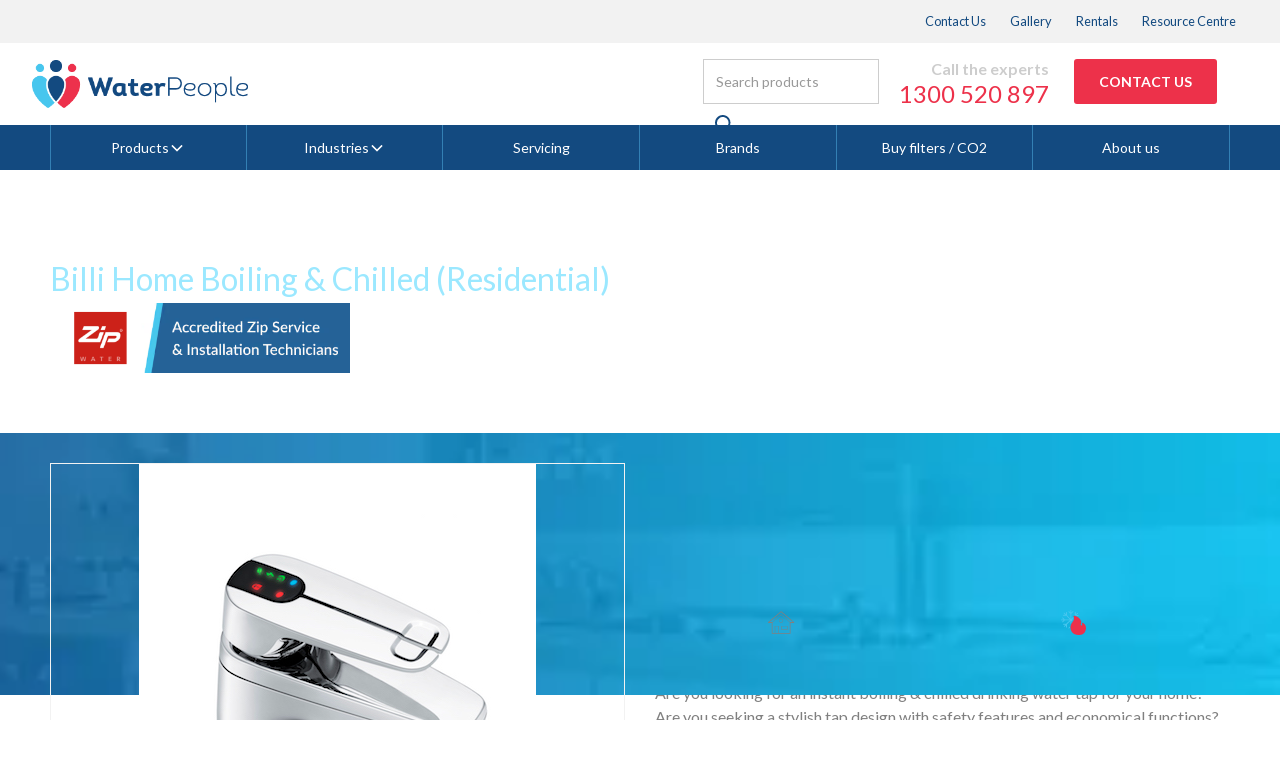

--- FILE ---
content_type: text/html
request_url: https://www.waterpeople.com.au/product/billi-home-boiling-chilled-residential
body_size: 32350
content:
<!DOCTYPE html><!-- Last Published: Sun Dec 21 2025 23:13:44 GMT+0000 (Coordinated Universal Time) --><html data-wf-domain="www.waterpeople.com.au" data-wf-page="64d060c9e249bc477190c2ff" data-wf-site="5d59eaca1e1398eeaa22d196" lang="en" data-wf-collection="64d060c9e249bc477190c273" data-wf-item-slug="billi-home-boiling-chilled-residential"><head><meta charset="utf-8"/><title>Billi Home Boiling &amp; Chilled (Residential) | Shop Now!</title><meta content="Billi Home Boiling &amp; Chilled (Residential) tap provides instant boiling and chilled filtered drinking water on tap for your home. It is an elegant and stylish dual lever tap that comes a large range of colour options to suit any kitchen decor." name="description"/><meta content="Billi Home Boiling &amp; Chilled (Residential) | Shop Now!" property="og:title"/><meta content="Billi Home Boiling &amp; Chilled (Residential) tap provides instant boiling and chilled filtered drinking water on tap for your home. It is an elegant and stylish dual lever tap that comes a large range of colour options to suit any kitchen decor." property="og:description"/><meta content="https://cdn.prod.website-files.com/5d59eaca1e1398841e22d188/5dae5e4d7b316e8183f5b77a_Billi-Dual-Lever-Tap-Polished-Chrome.jpg" property="og:image"/><meta content="Billi Home Boiling &amp; Chilled (Residential) | Shop Now!" property="twitter:title"/><meta content="Billi Home Boiling &amp; Chilled (Residential) tap provides instant boiling and chilled filtered drinking water on tap for your home. It is an elegant and stylish dual lever tap that comes a large range of colour options to suit any kitchen decor." property="twitter:description"/><meta content="https://cdn.prod.website-files.com/5d59eaca1e1398841e22d188/5dae5e4d7b316e8183f5b77a_Billi-Dual-Lever-Tap-Polished-Chrome.jpg" property="twitter:image"/><meta property="og:type" content="website"/><meta content="summary_large_image" name="twitter:card"/><meta content="width=device-width, initial-scale=1" name="viewport"/><meta content="Xu0pdE9bw96brkBp-jzGwCiW0fcpXwOHSbUuZ2DK3gg" name="google-site-verification"/><link href="https://cdn.prod.website-files.com/5d59eaca1e1398eeaa22d196/css/waterpeople.shared.7f206b559.min.css" rel="stylesheet" type="text/css"/><link href="https://fonts.googleapis.com" rel="preconnect"/><link href="https://fonts.gstatic.com" rel="preconnect" crossorigin="anonymous"/><script src="https://ajax.googleapis.com/ajax/libs/webfont/1.6.26/webfont.js" type="text/javascript"></script><script type="text/javascript">WebFont.load({  google: {    families: ["Lato:100,100italic,300,300italic,400,400italic,700,700italic,900,900italic","Inconsolata:400,700","Open Sans:300,300italic,400,400italic,600,600italic,700,700italic,800,800italic"]  }});</script><script type="text/javascript">!function(o,c){var n=c.documentElement,t=" w-mod-";n.className+=t+"js",("ontouchstart"in o||o.DocumentTouch&&c instanceof DocumentTouch)&&(n.className+=t+"touch")}(window,document);</script><link href="https://cdn.prod.website-files.com/5d59eaca1e1398eeaa22d196/5d6df03d6ca181c736080567_waterpeople-icon-small.png" rel="shortcut icon" type="image/x-icon"/><link href="https://cdn.prod.website-files.com/5d59eaca1e1398eeaa22d196/5d6df07eb8496e2e199a8cf5_waterpeople-logo-large.png" rel="apple-touch-icon"/><link href="https://www.waterpeople.com.au/product/billi-home-boiling-chilled-residential" rel="canonical"/><script async="" src="https://www.googletagmanager.com/gtag/js?id=UA-4475422-15"></script><script type="text/javascript">window.dataLayer = window.dataLayer || [];function gtag(){dataLayer.push(arguments);}gtag('js', new Date());gtag('config', 'UA-4475422-15', {'anonymize_ip': false});gtag('event', 'view_item', {'items': [{'id': '64d060c9e249bc477190ce84'}]});</script><script async="" src="https://www.googletagmanager.com/gtag/js?id=G-6J48QWZMYN"></script><script type="text/javascript">window.dataLayer = window.dataLayer || [];function gtag(){dataLayer.push(arguments);}gtag('set', 'developer_id.dZGVlNj', true);gtag('js', new Date());gtag('config', 'G-6J48QWZMYN');gtag('event', 'view_item', {'developer_id.dZGVlNj': true, 'items': [{'id': '64d060c9e249bc477190ce84'}]});</script><script>(function(w,d,s,l,i){w[l]=w[l]||[];w[l].push({'gtm.start':
new Date().getTime(),event:'gtm.js'});var f=d.getElementsByTagName(s)[0],
j=d.createElement(s),dl=l!='dataLayer'?'&l='+l:'';j.async=true;j.src=
'https://www.googletagmanager.com/gtm.js?id='+i+dl;f.parentNode.insertBefore(j,f);
})(window,document,'script','dataLayer','GTM-PTWMCZN');</script>

<!-- Google tag (gtag.js) LIVE -->
<script async src="https://www.googletagmanager.com/gtag/js?id=G-6J48QWZMYN"></script>
<script>
  window.dataLayer = window.dataLayer || [];
  function gtag(){dataLayer.push(arguments);}
  gtag('js', new Date());

  gtag('config', 'G-6J48QWZMYN');
</script>

<link rel="stylesheet" type="text/css" href="https://s3-ap-southeast-2.amazonaws.com/d360-component-library/owlCarousel.min.css">
<link rel="preload" href="https://cdn.jsdelivr.net/npm/@splidejs/splide@4.1.4/dist/css/splide.min.css" as="style" onload="this.onload=null;this.rel='stylesheet'">


<meta name="viewport" content="width=device-width, initial-scale=1, maximum-scale=1">

<style>
body {
    -webkit-font-smoothing: antialiased;
    -moz-osx-font-smoothing: grayscale;
}
.pac-container {
    z-index: 9999 !important;
}  
</style>

<script>
  // Add in your Google Maps API key here to enable the custom map components
  var googleMapsApiKey = 'AIzaSyAVwIFHEVDzVTRbw7HyU3IcvU8sFAXmEpM';
  var googleMapsScriptTag;
  var googlePlacesOptions;

  // When called, initialises Google Maps API if it hasn't already been requested
  // NOTE: Can only be used without WF Native Maps
  function initGoogleMapsAPI() {
    if ((typeof googleMapsScriptTag === 'undefined' || googleMapsScriptTag === '') && document.querySelector('.w-widget-map') == null) {
      googleMapsScriptTag = document.createElement('script');

      googleMapsScriptTag.src = "https://maps.googleapis.com/maps/api/js?libraries=places&key=" + googleMapsApiKey;
      var firstScriptTag = document.getElementsByTagName('script')[0];
      firstScriptTag.parentNode.insertBefore(googleMapsScriptTag, firstScriptTag);

      googlePlacesOptions = {
        componentRestrictions: { country: "au" },
        fields: ["address_components", "name"]
      }
    }
  }
</script><!-- [Attributes by Finsweet] CMS Nest -->
<script async src="https://cdn.jsdelivr.net/npm/@finsweet/attributes-cmsnest@1/cmsnest.js"></script>
<script src="https://js.stripe.com/v3/" type="text/javascript" data-wf-ecomm-key="pk_live_nyPnaDuxaj8zDxRbuaPHJjip" data-wf-ecomm-acct-id="acct_1FYL7jKoEF2fmzZz"></script><script type="text/javascript">window.__WEBFLOW_CURRENCY_SETTINGS = {"currencyCode":"AUD","symbol":"$","decimal":".","fractionDigits":2,"group":",","template":"{{wf {&quot;path&quot;:&quot;symbol&quot;,&quot;type&quot;:&quot;PlainText&quot;\\} }} {{wf {&quot;path&quot;:&quot;amount&quot;,&quot;type&quot;:&quot;CommercePrice&quot;\\} }} ","hideDecimalForWholeNumbers":false};</script></head><body><div data-animation="default" class="navbar navbar-2 w-nav" data-easing2="ease" fs-scrolldisable-element="smart-nav" data-easing="ease" data-collapse="medium" data-w-id="245401f2-4b11-ef53-5b33-a903754cb816" role="banner" data-no-scroll="1" data-duration="400" id="navbar" data-doc-height="1"><div class="w-embed"><style>
.navbar_megamenu-item:hover .navbar_megamenu-dropdown {
	display: block;
}

body.menu-open {
	overflow: hidden;
}


@media screen and (max-width: 991px) {
	.w-nav-overlay {
    background: #FFF;
  }
}
</style></div><div class="code-embed-4 w-embed w-script"><script>
document.addEventListener('DOMContentLoaded', () => {
  const navbar = document.querySelector('#navbar'); // adjust selector
  const hamburger = document.querySelector('#hamburger');

  if (!navbar || !hamburger) return;

  // Run whenever the hamburger is clicked
  hamburger.addEventListener('click', () => {
  setTimeout (() => {
  	console.log('open');
    const menuIsOpen = document.querySelector('[data-nav-menu-open]');
    document.body.classList.toggle('menu-open', !!menuIsOpen);
  }, 500)
  	
  });
});
</script></div><div class="navbar_utility"><div class="padding-global"><div class="container-large"><div class="navbar_utility-wrapper"><a href="/contact" class="navbar_utility-link">Contact Us</a><a href="/gallery" class="navbar_utility-link">Gallery</a><a href="/rentals" class="navbar_utility-link">Rentals</a><a href="/resource-centre" class="navbar_utility-link">Resource Centre</a></div></div></div></div><div class="navbar_main"><div class="navbar_main-wrapper"><a href="/" class="navbar6_logo-link w-nav-brand"><img loading="lazy" src="https://cdn.prod.website-files.com/5d59eaca1e1398eeaa22d196/5d70a8a362d15d4bf4ed0899_waterpeople-logo.png" alt="" class="navbar6_logo"/></a><div class="navbar_main-cta"><form action="/search" class="c-header__search-wrapper w-form"><input class="c-header__search-input-4 w-input" maxlength="256" name="query" placeholder="Search products" type="search" id="search-2" required=""/><input type="submit" class="c-header__search-button w-button" value=" "/></form><div class="c-header__phone-cta-wrapper"><div class="c-header__phone-cta-text">Call the experts</div><a href="tel:0398850222" class="c-header__phone-link">(03) 9885 0222</a></div><div class="header-shop-button"><a href="/contact" class="button letter-sentence-case w-button">CONTACT US</a></div><div class="c-cart-desktop-wrapper"><div data-node-type="commerce-cart-wrapper" data-open-product="" data-wf-cart-type="modal" data-wf-cart-query="query Dynamo3 {
  database {
    id
    commerceOrder {
      comment
      extraItems {
        name
        pluginId
        pluginName
        price {
          decimalValue
          string
          unit
          value
        }
      }
      id
      startedOn
      statusFlags {
        hasDownloads
        hasSubscription
        isFreeOrder
        requiresShipping
      }
      subtotal {
        decimalValue
        string
        unit
        value
      }
      total {
        decimalValue
        string
        unit
        value
      }
      updatedOn
      userItems {
        count
        id
        product {
          id
          cmsLocaleId
          draft
          archived
          f_name_: name
          f_sku_properties_3dr: skuProperties {
            id
            name
            enum {
              id
              name
              slug
            }
          }
        }
        rowTotal {
          decimalValue
          string
          unit
          value
        }
        sku {
          cmsLocaleId
          draft
          archived
          f_main_image_4dr: mainImage {
            url
            file {
              size
              origFileName
              createdOn
              updatedOn
              mimeType
              width
              height
              variants {
                origFileName
                quality
                height
                width
                s3Url
                error
                size
              }
            }
            alt
          }
          f_sku_values_3dr: skuValues {
            property {
              id
            }
            value {
              id
            }
          }
          id
        }
        subscriptionFrequency
        subscriptionInterval
        subscriptionTrial
      }
      userItemsCount
    }
  }
  site {
    commerce {
      id
      businessAddress {
        country
      }
      defaultCountry
      defaultCurrency
      quickCheckoutEnabled
    }
  }
}" data-wf-page-link-href-prefix="" class="w-commerce-commercecartwrapper c-cart"><a href="#" data-node-type="commerce-cart-open-link" class="w-commerce-commercecartopenlink cart-button-wrapper w-inline-block" role="button" aria-haspopup="dialog" aria-label="Open cart"><img alt="shopping cart" src="https://cdn.prod.website-files.com/5d59eaca1e1398eeaa22d196/5d7085ad3f57a5e9ec6506d6_shopping-cart.svg" class="cart-icon"/><div data-wf-bindings="%5B%7B%22innerHTML%22%3A%7B%22type%22%3A%22Number%22%2C%22filter%22%3A%7B%22type%22%3A%22numberPrecision%22%2C%22params%22%3A%5B%220%22%2C%22numberPrecision%22%5D%7D%2C%22dataPath%22%3A%22database.commerceOrder.userItemsCount%22%7D%7D%5D" style="display:none" data-count-hide-rule="empty" class="w-commerce-commercecartopenlinkcount cart-quantity-4">0</div></a><div data-node-type="commerce-cart-container-wrapper" style="display:none" class="w-commerce-commercecartcontainerwrapper w-commerce-commercecartcontainerwrapper--cartType-modal cart-popup-wrapper"><div data-node-type="commerce-cart-container" role="dialog" class="w-commerce-commercecartcontainer"><div class="w-commerce-commercecartheader"><div class="text-block-7">Your Cart</div><a href="#" data-node-type="commerce-cart-close-link" class="w-commerce-commercecartcloselink w-inline-block" role="button" aria-label="Close cart"><svg width="16px" height="16px" viewBox="0 0 16 16"><g stroke="none" stroke-width="1" fill="none" fill-rule="evenodd"><g fill-rule="nonzero" fill="#333333"><polygon points="6.23223305 8 0.616116524 13.6161165 2.38388348 15.3838835 8 9.76776695 13.6161165 15.3838835 15.3838835 13.6161165 9.76776695 8 15.3838835 2.38388348 13.6161165 0.616116524 8 6.23223305 2.38388348 0.616116524 0.616116524 2.38388348 6.23223305 8"></polygon></g></g></svg></a></div><div class="w-commerce-commercecartformwrapper"><form data-node-type="commerce-cart-form" style="display:none" class="w-commerce-commercecartform"><script type="text/x-wf-template" id="wf-template-245401f2-4b11-ef53-5b33-a903754cb841">%3Cdiv%20class%3D%22w-commerce-commercecartitem%20order-item%22%3E%3Cimg%20src%3D%22https%3A%2F%2Fcdn.prod.website-files.com%2Fplugins%2FBasic%2Fassets%2Fplaceholder.60f9b1840c.svg%22%20data-wf-bindings%3D%22%255B%257B%2522src%2522%253A%257B%2522type%2522%253A%2522ImageRef%2522%252C%2522filter%2522%253A%257B%2522type%2522%253A%2522identity%2522%252C%2522params%2522%253A%255B%255D%257D%252C%2522dataPath%2522%253A%2522database.commerceOrder.userItems%255B%255D.sku.f_main_image_4dr%2522%257D%257D%255D%22%20alt%3D%22%22%20class%3D%22w-commerce-commercecartitemimage%20w-dyn-bind-empty%22%2F%3E%3Cdiv%20class%3D%22w-commerce-commercecartiteminfo%22%3E%3Cdiv%20data-wf-bindings%3D%22%255B%257B%2522innerHTML%2522%253A%257B%2522type%2522%253A%2522PlainText%2522%252C%2522filter%2522%253A%257B%2522type%2522%253A%2522identity%2522%252C%2522params%2522%253A%255B%255D%257D%252C%2522dataPath%2522%253A%2522database.commerceOrder.userItems%255B%255D.product.f_name_%2522%257D%257D%255D%22%20class%3D%22w-commerce-commercecartproductname%20product-title%20w-dyn-bind-empty%22%3E%3C%2Fdiv%3E%3Cdiv%20class%3D%22sku-text-hidden%22%3EThis%20is%20some%20text%20inside%20of%20a%20div%20block.%3C%2Fdiv%3E%3Cdiv%20data-wf-bindings%3D%22%255B%257B%2522innerHTML%2522%253A%257B%2522type%2522%253A%2522CommercePrice%2522%252C%2522filter%2522%253A%257B%2522type%2522%253A%2522price%2522%252C%2522params%2522%253A%255B%255D%257D%252C%2522dataPath%2522%253A%2522database.commerceOrder.userItems%255B%255D.sku.f_price_%2522%257D%257D%255D%22%20class%3D%22product-price%22%3E%240.00%3C%2Fdiv%3E%3Cscript%20type%3D%22text%2Fx-wf-template%22%20id%3D%22wf-template-245401f2-4b11-ef53-5b33-a903754cb849%22%3E%253Cli%253E%253Cspan%2520data-wf-bindings%253D%2522%25255B%25257B%252522innerHTML%252522%25253A%25257B%252522type%252522%25253A%252522PlainText%252522%25252C%252522filter%252522%25253A%25257B%252522type%252522%25253A%252522identity%252522%25252C%252522params%252522%25253A%25255B%25255D%25257D%25252C%252522dataPath%252522%25253A%252522database.commerceOrder.userItems%25255B%25255D.product.f_sku_properties_3dr%25255B%25255D.name%252522%25257D%25257D%25255D%2522%253E%253C%252Fspan%253E%253Cspan%253E%253A%2520%253C%252Fspan%253E%253Cspan%2520data-wf-bindings%253D%2522%25255B%25257B%252522innerHTML%252522%25253A%25257B%252522type%252522%25253A%252522CommercePropValues%252522%25252C%252522filter%252522%25253A%25257B%252522type%252522%25253A%252522identity%252522%25252C%252522params%252522%25253A%25255B%25255D%25257D%25252C%252522dataPath%252522%25253A%252522database.commerceOrder.userItems%25255B%25255D.product.f_sku_properties_3dr%25255B%25255D%252522%25257D%25257D%25255D%2522%253E%253C%252Fspan%253E%253C%252Fli%253E%3C%2Fscript%3E%3Cul%20data-wf-bindings%3D%22%255B%257B%2522optionSets%2522%253A%257B%2522type%2522%253A%2522CommercePropTable%2522%252C%2522filter%2522%253A%257B%2522type%2522%253A%2522identity%2522%252C%2522params%2522%253A%255B%255D%257D%252C%2522dataPath%2522%253A%2522database.commerceOrder.userItems%255B%255D.product.f_sku_properties_3dr%5B%5D%2522%257D%257D%252C%257B%2522optionValues%2522%253A%257B%2522type%2522%253A%2522CommercePropValues%2522%252C%2522filter%2522%253A%257B%2522type%2522%253A%2522identity%2522%252C%2522params%2522%253A%255B%255D%257D%252C%2522dataPath%2522%253A%2522database.commerceOrder.userItems%255B%255D.sku.f_sku_values_3dr%2522%257D%257D%255D%22%20class%3D%22w-commerce-commercecartoptionlist%22%20data-wf-collection%3D%22database.commerceOrder.userItems%255B%255D.product.f_sku_properties_3dr%22%20data-wf-template-id%3D%22wf-template-245401f2-4b11-ef53-5b33-a903754cb849%22%3E%3Cli%3E%3Cspan%20data-wf-bindings%3D%22%255B%257B%2522innerHTML%2522%253A%257B%2522type%2522%253A%2522PlainText%2522%252C%2522filter%2522%253A%257B%2522type%2522%253A%2522identity%2522%252C%2522params%2522%253A%255B%255D%257D%252C%2522dataPath%2522%253A%2522database.commerceOrder.userItems%255B%255D.product.f_sku_properties_3dr%255B%255D.name%2522%257D%257D%255D%22%3E%3C%2Fspan%3E%3Cspan%3E%3A%20%3C%2Fspan%3E%3Cspan%20data-wf-bindings%3D%22%255B%257B%2522innerHTML%2522%253A%257B%2522type%2522%253A%2522CommercePropValues%2522%252C%2522filter%2522%253A%257B%2522type%2522%253A%2522identity%2522%252C%2522params%2522%253A%255B%255D%257D%252C%2522dataPath%2522%253A%2522database.commerceOrder.userItems%255B%255D.product.f_sku_properties_3dr%255B%255D%2522%257D%257D%255D%22%3E%3C%2Fspan%3E%3C%2Fli%3E%3C%2Ful%3E%3Ca%20href%3D%22%23%22%20role%3D%22%22%20data-wf-bindings%3D%22%255B%257B%2522data-commerce-sku-id%2522%253A%257B%2522type%2522%253A%2522ItemRef%2522%252C%2522filter%2522%253A%257B%2522type%2522%253A%2522identity%2522%252C%2522params%2522%253A%255B%255D%257D%252C%2522dataPath%2522%253A%2522database.commerceOrder.userItems%255B%255D.sku.id%2522%257D%257D%255D%22%20class%3D%22cart-remove-text%20w-inline-block%22%20data-wf-cart-action%3D%22remove-item%22%20data-commerce-sku-id%3D%22%22%20aria-label%3D%22Remove%20item%20from%20cart%22%3E%3Cdiv%3ERemove%3C%2Fdiv%3E%3C%2Fa%3E%3C%2Fdiv%3E%3Cinput%20data-wf-bindings%3D%22%255B%257B%2522value%2522%253A%257B%2522type%2522%253A%2522Number%2522%252C%2522filter%2522%253A%257B%2522type%2522%253A%2522numberPrecision%2522%252C%2522params%2522%253A%255B%25220%2522%252C%2522numberPrecision%2522%255D%257D%252C%2522dataPath%2522%253A%2522database.commerceOrder.userItems%255B%255D.count%2522%257D%257D%252C%257B%2522data-commerce-sku-id%2522%253A%257B%2522type%2522%253A%2522ItemRef%2522%252C%2522filter%2522%253A%257B%2522type%2522%253A%2522identity%2522%252C%2522params%2522%253A%255B%255D%257D%252C%2522dataPath%2522%253A%2522database.commerceOrder.userItems%255B%255D.sku.id%2522%257D%257D%255D%22%20class%3D%22w-commerce-commercecartquantity%22%20required%3D%22%22%20pattern%3D%22%5E%5B0-9%5D%2B%24%22%20inputMode%3D%22numeric%22%20type%3D%22number%22%20name%3D%22quantity%22%20autoComplete%3D%22off%22%20data-wf-cart-action%3D%22update-item-quantity%22%20data-commerce-sku-id%3D%22%22%20value%3D%221%22%2F%3E%3C%2Fdiv%3E</script><div class="w-commerce-commercecartlist" data-wf-collection="database.commerceOrder.userItems" data-wf-template-id="wf-template-245401f2-4b11-ef53-5b33-a903754cb841"><div class="w-commerce-commercecartitem order-item"><img src="https://cdn.prod.website-files.com/plugins/Basic/assets/placeholder.60f9b1840c.svg" data-wf-bindings="%5B%7B%22src%22%3A%7B%22type%22%3A%22ImageRef%22%2C%22filter%22%3A%7B%22type%22%3A%22identity%22%2C%22params%22%3A%5B%5D%7D%2C%22dataPath%22%3A%22database.commerceOrder.userItems%5B%5D.sku.f_main_image_4dr%22%7D%7D%5D" alt="" class="w-commerce-commercecartitemimage w-dyn-bind-empty"/><div class="w-commerce-commercecartiteminfo"><div data-wf-bindings="%5B%7B%22innerHTML%22%3A%7B%22type%22%3A%22PlainText%22%2C%22filter%22%3A%7B%22type%22%3A%22identity%22%2C%22params%22%3A%5B%5D%7D%2C%22dataPath%22%3A%22database.commerceOrder.userItems%5B%5D.product.f_name_%22%7D%7D%5D" class="w-commerce-commercecartproductname product-title w-dyn-bind-empty"></div><div class="sku-text-hidden">This is some text inside of a div block.</div><div data-wf-bindings="%5B%7B%22innerHTML%22%3A%7B%22type%22%3A%22CommercePrice%22%2C%22filter%22%3A%7B%22type%22%3A%22price%22%2C%22params%22%3A%5B%5D%7D%2C%22dataPath%22%3A%22database.commerceOrder.userItems%5B%5D.sku.f_price_%22%7D%7D%5D" class="product-price">$0.00</div><script type="text/x-wf-template" id="wf-template-245401f2-4b11-ef53-5b33-a903754cb849">%3Cli%3E%3Cspan%20data-wf-bindings%3D%22%255B%257B%2522innerHTML%2522%253A%257B%2522type%2522%253A%2522PlainText%2522%252C%2522filter%2522%253A%257B%2522type%2522%253A%2522identity%2522%252C%2522params%2522%253A%255B%255D%257D%252C%2522dataPath%2522%253A%2522database.commerceOrder.userItems%255B%255D.product.f_sku_properties_3dr%255B%255D.name%2522%257D%257D%255D%22%3E%3C%2Fspan%3E%3Cspan%3E%3A%20%3C%2Fspan%3E%3Cspan%20data-wf-bindings%3D%22%255B%257B%2522innerHTML%2522%253A%257B%2522type%2522%253A%2522CommercePropValues%2522%252C%2522filter%2522%253A%257B%2522type%2522%253A%2522identity%2522%252C%2522params%2522%253A%255B%255D%257D%252C%2522dataPath%2522%253A%2522database.commerceOrder.userItems%255B%255D.product.f_sku_properties_3dr%255B%255D%2522%257D%257D%255D%22%3E%3C%2Fspan%3E%3C%2Fli%3E</script><ul data-wf-bindings="%5B%7B%22optionSets%22%3A%7B%22type%22%3A%22CommercePropTable%22%2C%22filter%22%3A%7B%22type%22%3A%22identity%22%2C%22params%22%3A%5B%5D%7D%2C%22dataPath%22%3A%22database.commerceOrder.userItems%5B%5D.product.f_sku_properties_3dr[]%22%7D%7D%2C%7B%22optionValues%22%3A%7B%22type%22%3A%22CommercePropValues%22%2C%22filter%22%3A%7B%22type%22%3A%22identity%22%2C%22params%22%3A%5B%5D%7D%2C%22dataPath%22%3A%22database.commerceOrder.userItems%5B%5D.sku.f_sku_values_3dr%22%7D%7D%5D" class="w-commerce-commercecartoptionlist" data-wf-collection="database.commerceOrder.userItems%5B%5D.product.f_sku_properties_3dr" data-wf-template-id="wf-template-245401f2-4b11-ef53-5b33-a903754cb849"><li><span data-wf-bindings="%5B%7B%22innerHTML%22%3A%7B%22type%22%3A%22PlainText%22%2C%22filter%22%3A%7B%22type%22%3A%22identity%22%2C%22params%22%3A%5B%5D%7D%2C%22dataPath%22%3A%22database.commerceOrder.userItems%5B%5D.product.f_sku_properties_3dr%5B%5D.name%22%7D%7D%5D"></span><span>: </span><span data-wf-bindings="%5B%7B%22innerHTML%22%3A%7B%22type%22%3A%22CommercePropValues%22%2C%22filter%22%3A%7B%22type%22%3A%22identity%22%2C%22params%22%3A%5B%5D%7D%2C%22dataPath%22%3A%22database.commerceOrder.userItems%5B%5D.product.f_sku_properties_3dr%5B%5D%22%7D%7D%5D"></span></li></ul><a href="#" role="" data-wf-bindings="%5B%7B%22data-commerce-sku-id%22%3A%7B%22type%22%3A%22ItemRef%22%2C%22filter%22%3A%7B%22type%22%3A%22identity%22%2C%22params%22%3A%5B%5D%7D%2C%22dataPath%22%3A%22database.commerceOrder.userItems%5B%5D.sku.id%22%7D%7D%5D" class="cart-remove-text w-inline-block" data-wf-cart-action="remove-item" data-commerce-sku-id="" aria-label="Remove item from cart"><div>Remove</div></a></div><input data-wf-bindings="%5B%7B%22value%22%3A%7B%22type%22%3A%22Number%22%2C%22filter%22%3A%7B%22type%22%3A%22numberPrecision%22%2C%22params%22%3A%5B%220%22%2C%22numberPrecision%22%5D%7D%2C%22dataPath%22%3A%22database.commerceOrder.userItems%5B%5D.count%22%7D%7D%2C%7B%22data-commerce-sku-id%22%3A%7B%22type%22%3A%22ItemRef%22%2C%22filter%22%3A%7B%22type%22%3A%22identity%22%2C%22params%22%3A%5B%5D%7D%2C%22dataPath%22%3A%22database.commerceOrder.userItems%5B%5D.sku.id%22%7D%7D%5D" class="w-commerce-commercecartquantity" required="" pattern="^[0-9]+$" inputMode="numeric" type="number" name="quantity" autoComplete="off" data-wf-cart-action="update-item-quantity" data-commerce-sku-id="" value="1"/></div></div><div class="w-commerce-commercecartfooter"><div aria-live="" aria-atomic="false" class="w-commerce-commercecartlineitem"><div>Subtotal</div><div data-wf-bindings="%5B%7B%22innerHTML%22%3A%7B%22type%22%3A%22CommercePrice%22%2C%22filter%22%3A%7B%22type%22%3A%22price%22%2C%22params%22%3A%5B%5D%7D%2C%22dataPath%22%3A%22database.commerceOrder.subtotal%22%7D%7D%5D" class="w-commerce-commercecartordervalue"></div></div><div><div data-node-type="commerce-cart-quick-checkout-actions" style="display:none"><a role="button" aria-haspopup="dialog" aria-label="Apple Pay" data-node-type="commerce-cart-apple-pay-button" tabindex="0" style="background-image:-webkit-named-image(apple-pay-logo-white);background-size:100% 50%;background-position:50% 50%;background-repeat:no-repeat" class="w-commerce-commercecartapplepaybutton" tabindex="0"><div></div></a><a role="button" tabindex="0" aria-haspopup="dialog" data-node-type="commerce-cart-quick-checkout-button" style="display:none" class="w-commerce-commercecartquickcheckoutbutton"><svg class="w-commerce-commercequickcheckoutgoogleicon" xmlns="http://www.w3.org/2000/svg" xmlns:xlink="http://www.w3.org/1999/xlink" width="16" height="16" viewBox="0 0 16 16"><defs><polygon id="google-mark-a" points="0 .329 3.494 .329 3.494 7.649 0 7.649"></polygon><polygon id="google-mark-c" points=".894 0 13.169 0 13.169 6.443 .894 6.443"></polygon></defs><g fill="none" fill-rule="evenodd"><path fill="#4285F4" d="M10.5967,12.0469 L10.5967,14.0649 L13.1167,14.0649 C14.6047,12.6759 15.4577,10.6209 15.4577,8.1779 C15.4577,7.6339 15.4137,7.0889 15.3257,6.5559 L7.8887,6.5559 L7.8887,9.6329 L12.1507,9.6329 C11.9767,10.6119 11.4147,11.4899 10.5967,12.0469"></path><path fill="#34A853" d="M7.8887,16 C10.0137,16 11.8107,15.289 13.1147,14.067 C13.1147,14.066 13.1157,14.065 13.1167,14.064 L10.5967,12.047 C10.5877,12.053 10.5807,12.061 10.5727,12.067 C9.8607,12.556 8.9507,12.833 7.8887,12.833 C5.8577,12.833 4.1387,11.457 3.4937,9.605 L0.8747,9.605 L0.8747,11.648 C2.2197,14.319 4.9287,16 7.8887,16"></path><g transform="translate(0 4)"><mask id="google-mark-b" fill="#fff"><use xlink:href="#google-mark-a"></use></mask><path fill="#FBBC04" d="M3.4639,5.5337 C3.1369,4.5477 3.1359,3.4727 3.4609,2.4757 L3.4639,2.4777 C3.4679,2.4657 3.4749,2.4547 3.4789,2.4427 L3.4939,0.3287 L0.8939,0.3287 C0.8799,0.3577 0.8599,0.3827 0.8459,0.4117 C-0.2821,2.6667 -0.2821,5.3337 0.8459,7.5887 L0.8459,7.5997 C0.8549,7.6167 0.8659,7.6317 0.8749,7.6487 L3.4939,5.6057 C3.4849,5.5807 3.4729,5.5587 3.4639,5.5337" mask="url(#google-mark-b)"></path></g><mask id="google-mark-d" fill="#fff"><use xlink:href="#google-mark-c"></use></mask><path fill="#EA4335" d="M0.894,4.3291 L3.478,6.4431 C4.113,4.5611 5.843,3.1671 7.889,3.1671 C9.018,3.1451 10.102,3.5781 10.912,4.3671 L13.169,2.0781 C11.733,0.7231 9.85,-0.0219 7.889,0.0001 C4.941,0.0001 2.245,1.6791 0.894,4.3291" mask="url(#google-mark-d)"></path></g></svg><svg class="w-commerce-commercequickcheckoutmicrosofticon" xmlns="http://www.w3.org/2000/svg" width="16" height="16" viewBox="0 0 16 16"><g fill="none" fill-rule="evenodd"><polygon fill="#F05022" points="7 7 1 7 1 1 7 1"></polygon><polygon fill="#7DB902" points="15 7 9 7 9 1 15 1"></polygon><polygon fill="#00A4EE" points="7 15 1 15 1 9 7 9"></polygon><polygon fill="#FFB700" points="15 15 9 15 9 9 15 9"></polygon></g></svg><div>Pay with browser.</div></a></div><a href="/checkout" value="Continue to Checkout" data-node-type="cart-checkout-button" class="w-commerce-commercecartcheckoutbutton button-34" data-loading-text="Hang Tight..." data-publishable-key="pk_live_1iL9UE1TRX5RwosUSHXStndB00g1yCv60j">Continue to Checkout</a></div></div></form><div class="w-commerce-commercecartemptystate"><div>No items found.</div></div><div aria-live="" style="display:none" data-node-type="commerce-cart-error" class="w-commerce-commercecarterrorstate c-cart-popup-error-wrapper-4"><div class="w-cart-error-msg" data-w-cart-quantity-error="Product is not available in this quantity." data-w-cart-general-error="Something went wrong when adding this item to the cart." data-w-cart-checkout-error="Checkout is disabled on this site." data-w-cart-cart_order_min-error="The order minimum was not met. Add more items to your cart to continue." data-w-cart-subscription_error-error="Before you purchase, please use your email invite to verify your address so we can send order updates.">Product is not available in this quantity.</div></div></div></div></div></div></div><div class="d-none w-embed w-script"><script>
document.addEventListener("DOMContentLoaded", function () {
  // Select cart button wrapper and count element
  const cartButton = document.querySelector(".cart-button-wrapper.w-commerce-commercecartopenlink");
  const cartCountEl = cartButton ? cartButton.querySelector(".w-commerce-commercecartopenlinkcount") : null;

  if (!cartButton || !cartCountEl) return;

  // Function to toggle visibility
  function toggleCartButton() {
    const count = parseInt(cartCountEl.textContent.trim()) || 0;
    cartButton.style.display = count === 0 ? "none" : "inline-block";
  }

  // Run on load
  toggleCartButton();

  // Watch for live updates (cart changes)
  const observer = new MutationObserver(toggleCartButton);
  observer.observe(cartCountEl, {
    childList: true,
    characterData: true,
    subtree: true,
  });
});
</script></div><div id="hamburger" data-w-id="245401f2-4b11-ef53-5b33-a903754cb867" class="navbar6_menu-button w-nav-button"><div class="menu-icon5"><div class="menu-icon_line-top"></div><div class="menu-icon_line-middle"><div class="menu-icon1_line-middle-inner"></div></div><div class="menu-icon_line-bottom"></div></div></div></div></div></div><div class="c-header__row is--mobile-cta-row"><div class="mobile-header--flex-item is--br-blue"><a href="tel:0398850222" class="c-header-1-flex__cta w-inline-block"><img loading="lazy" src="https://cdn.prod.website-files.com/5d59eaca1e1398eeaa22d196/621417e77799836247f00044_phone-white-2.svg" alt="" class="header-phone-icon"/><div class="c-header-mobile-phone-text">Call<br/></div></a></div><div class="mobile-header--flex-item is--br-blue"><a href="/shop-online" class="mobile-menu-shop-online-block w-inline-block"><div>Shop Online</div></a></div><div class="mobile-header--flex-item"><div class="c-cart-mobile-wrapper"><div data-node-type="commerce-cart-wrapper" data-open-product="" data-wf-cart-type="modal" data-wf-cart-query="query Dynamo3 {
  database {
    id
    commerceOrder {
      comment
      extraItems {
        name
        pluginId
        pluginName
        price {
          decimalValue
          string
          unit
          value
        }
      }
      id
      startedOn
      statusFlags {
        hasDownloads
        hasSubscription
        isFreeOrder
        requiresShipping
      }
      subtotal {
        decimalValue
        string
        unit
        value
      }
      total {
        decimalValue
        string
        unit
        value
      }
      updatedOn
      userItems {
        count
        id
        product {
          id
          cmsLocaleId
          draft
          archived
          f_name_: name
          f_sku_properties_3dr: skuProperties {
            id
            name
            enum {
              id
              name
              slug
            }
          }
        }
        rowTotal {
          decimalValue
          string
          unit
          value
        }
        sku {
          cmsLocaleId
          draft
          archived
          f_main_image_4dr: mainImage {
            url
            file {
              size
              origFileName
              createdOn
              updatedOn
              mimeType
              width
              height
              variants {
                origFileName
                quality
                height
                width
                s3Url
                error
                size
              }
            }
            alt
          }
          f_sku_values_3dr: skuValues {
            property {
              id
            }
            value {
              id
            }
          }
          id
        }
        subscriptionFrequency
        subscriptionInterval
        subscriptionTrial
      }
      userItemsCount
    }
  }
  site {
    commerce {
      id
      businessAddress {
        country
      }
      defaultCountry
      defaultCurrency
      quickCheckoutEnabled
    }
  }
}" data-wf-page-link-href-prefix="" class="w-commerce-commercecartwrapper c-cart is--mobile"><a href="#" data-node-type="commerce-cart-open-link" class="w-commerce-commercecartopenlink cart-button-wrapper is--mobile w-inline-block" role="button" aria-haspopup="dialog" aria-label="Open cart"><div class="c-cart-text-mobile">Cart</div><img alt="shopping cart" src="https://cdn.prod.website-files.com/5d59eaca1e1398eeaa22d196/5d708bcac8ca5d0a5e419c0e_shopping-cart-white.svg" class="cart-icon is--mobile"/><div data-wf-bindings="%5B%7B%22innerHTML%22%3A%7B%22type%22%3A%22Number%22%2C%22filter%22%3A%7B%22type%22%3A%22numberPrecision%22%2C%22params%22%3A%5B%220%22%2C%22numberPrecision%22%5D%7D%2C%22dataPath%22%3A%22database.commerceOrder.userItemsCount%22%7D%7D%5D" style="display:none" data-count-hide-rule="empty" class="w-commerce-commercecartopenlinkcount cart-quantity-5 is--mobile">0</div></a><div data-node-type="commerce-cart-container-wrapper" style="display:none" class="w-commerce-commercecartcontainerwrapper w-commerce-commercecartcontainerwrapper--cartType-modal cart-popup-wrapper"><div data-node-type="commerce-cart-container" role="dialog" class="w-commerce-commercecartcontainer"><div class="w-commerce-commercecartheader"><div class="text-block-8">Your Cart</div><a href="#" data-node-type="commerce-cart-close-link" class="w-commerce-commercecartcloselink w-inline-block" role="button" aria-label="Close cart"><svg width="16px" height="16px" viewBox="0 0 16 16"><g stroke="none" stroke-width="1" fill="none" fill-rule="evenodd"><g fill-rule="nonzero" fill="#333333"><polygon points="6.23223305 8 0.616116524 13.6161165 2.38388348 15.3838835 8 9.76776695 13.6161165 15.3838835 15.3838835 13.6161165 9.76776695 8 15.3838835 2.38388348 13.6161165 0.616116524 8 6.23223305 2.38388348 0.616116524 0.616116524 2.38388348 6.23223305 8"></polygon></g></g></svg></a></div><div class="w-commerce-commercecartformwrapper"><form data-node-type="commerce-cart-form" style="display:none" class="w-commerce-commercecartform"><script type="text/x-wf-template" id="wf-template-245401f2-4b11-ef53-5b33-a903754cb889">%3Cdiv%20class%3D%22w-commerce-commercecartitem%22%3E%3Cimg%20src%3D%22https%3A%2F%2Fcdn.prod.website-files.com%2Fplugins%2FBasic%2Fassets%2Fplaceholder.60f9b1840c.svg%22%20data-wf-bindings%3D%22%255B%257B%2522src%2522%253A%257B%2522type%2522%253A%2522ImageRef%2522%252C%2522filter%2522%253A%257B%2522type%2522%253A%2522identity%2522%252C%2522params%2522%253A%255B%255D%257D%252C%2522dataPath%2522%253A%2522database.commerceOrder.userItems%255B%255D.sku.f_main_image_4dr%2522%257D%257D%255D%22%20alt%3D%22%22%20class%3D%22w-commerce-commercecartitemimage%20w-dyn-bind-empty%22%2F%3E%3Cdiv%20class%3D%22w-commerce-commercecartiteminfo%22%3E%3Cdiv%20data-wf-bindings%3D%22%255B%257B%2522innerHTML%2522%253A%257B%2522type%2522%253A%2522PlainText%2522%252C%2522filter%2522%253A%257B%2522type%2522%253A%2522identity%2522%252C%2522params%2522%253A%255B%255D%257D%252C%2522dataPath%2522%253A%2522database.commerceOrder.userItems%255B%255D.product.f_name_%2522%257D%257D%255D%22%20class%3D%22w-commerce-commercecartproductname%20w-dyn-bind-empty%22%3E%3C%2Fdiv%3E%3Cdiv%20data-wf-bindings%3D%22%255B%257B%2522innerHTML%2522%253A%257B%2522type%2522%253A%2522CommercePrice%2522%252C%2522filter%2522%253A%257B%2522type%2522%253A%2522price%2522%252C%2522params%2522%253A%255B%255D%257D%252C%2522dataPath%2522%253A%2522database.commerceOrder.userItems%255B%255D.sku.f_price_%2522%257D%257D%255D%22%3E%240.00%3C%2Fdiv%3E%3Cscript%20type%3D%22text%2Fx-wf-template%22%20id%3D%22wf-template-245401f2-4b11-ef53-5b33-a903754cb88f%22%3E%253Cli%253E%253Cspan%2520data-wf-bindings%253D%2522%25255B%25257B%252522innerHTML%252522%25253A%25257B%252522type%252522%25253A%252522PlainText%252522%25252C%252522filter%252522%25253A%25257B%252522type%252522%25253A%252522identity%252522%25252C%252522params%252522%25253A%25255B%25255D%25257D%25252C%252522dataPath%252522%25253A%252522database.commerceOrder.userItems%25255B%25255D.product.f_sku_properties_3dr%25255B%25255D.name%252522%25257D%25257D%25255D%2522%253E%253C%252Fspan%253E%253Cspan%253E%253A%2520%253C%252Fspan%253E%253Cspan%2520data-wf-bindings%253D%2522%25255B%25257B%252522innerHTML%252522%25253A%25257B%252522type%252522%25253A%252522CommercePropValues%252522%25252C%252522filter%252522%25253A%25257B%252522type%252522%25253A%252522identity%252522%25252C%252522params%252522%25253A%25255B%25255D%25257D%25252C%252522dataPath%252522%25253A%252522database.commerceOrder.userItems%25255B%25255D.product.f_sku_properties_3dr%25255B%25255D%252522%25257D%25257D%25255D%2522%253E%253C%252Fspan%253E%253C%252Fli%253E%3C%2Fscript%3E%3Cul%20data-wf-bindings%3D%22%255B%257B%2522optionSets%2522%253A%257B%2522type%2522%253A%2522CommercePropTable%2522%252C%2522filter%2522%253A%257B%2522type%2522%253A%2522identity%2522%252C%2522params%2522%253A%255B%255D%257D%252C%2522dataPath%2522%253A%2522database.commerceOrder.userItems%255B%255D.product.f_sku_properties_3dr%5B%5D%2522%257D%257D%252C%257B%2522optionValues%2522%253A%257B%2522type%2522%253A%2522CommercePropValues%2522%252C%2522filter%2522%253A%257B%2522type%2522%253A%2522identity%2522%252C%2522params%2522%253A%255B%255D%257D%252C%2522dataPath%2522%253A%2522database.commerceOrder.userItems%255B%255D.sku.f_sku_values_3dr%2522%257D%257D%255D%22%20class%3D%22w-commerce-commercecartoptionlist%22%20data-wf-collection%3D%22database.commerceOrder.userItems%255B%255D.product.f_sku_properties_3dr%22%20data-wf-template-id%3D%22wf-template-245401f2-4b11-ef53-5b33-a903754cb88f%22%3E%3Cli%3E%3Cspan%20data-wf-bindings%3D%22%255B%257B%2522innerHTML%2522%253A%257B%2522type%2522%253A%2522PlainText%2522%252C%2522filter%2522%253A%257B%2522type%2522%253A%2522identity%2522%252C%2522params%2522%253A%255B%255D%257D%252C%2522dataPath%2522%253A%2522database.commerceOrder.userItems%255B%255D.product.f_sku_properties_3dr%255B%255D.name%2522%257D%257D%255D%22%3E%3C%2Fspan%3E%3Cspan%3E%3A%20%3C%2Fspan%3E%3Cspan%20data-wf-bindings%3D%22%255B%257B%2522innerHTML%2522%253A%257B%2522type%2522%253A%2522CommercePropValues%2522%252C%2522filter%2522%253A%257B%2522type%2522%253A%2522identity%2522%252C%2522params%2522%253A%255B%255D%257D%252C%2522dataPath%2522%253A%2522database.commerceOrder.userItems%255B%255D.product.f_sku_properties_3dr%255B%255D%2522%257D%257D%255D%22%3E%3C%2Fspan%3E%3C%2Fli%3E%3C%2Ful%3E%3Ca%20href%3D%22%23%22%20role%3D%22%22%20data-wf-bindings%3D%22%255B%257B%2522data-commerce-sku-id%2522%253A%257B%2522type%2522%253A%2522ItemRef%2522%252C%2522filter%2522%253A%257B%2522type%2522%253A%2522identity%2522%252C%2522params%2522%253A%255B%255D%257D%252C%2522dataPath%2522%253A%2522database.commerceOrder.userItems%255B%255D.sku.id%2522%257D%257D%255D%22%20class%3D%22w-inline-block%22%20data-wf-cart-action%3D%22remove-item%22%20data-commerce-sku-id%3D%22%22%20aria-label%3D%22Remove%20item%20from%20cart%22%3E%3Cdiv%3ERemove%3C%2Fdiv%3E%3C%2Fa%3E%3C%2Fdiv%3E%3Cinput%20data-wf-bindings%3D%22%255B%257B%2522value%2522%253A%257B%2522type%2522%253A%2522Number%2522%252C%2522filter%2522%253A%257B%2522type%2522%253A%2522numberPrecision%2522%252C%2522params%2522%253A%255B%25220%2522%252C%2522numberPrecision%2522%255D%257D%252C%2522dataPath%2522%253A%2522database.commerceOrder.userItems%255B%255D.count%2522%257D%257D%252C%257B%2522data-commerce-sku-id%2522%253A%257B%2522type%2522%253A%2522ItemRef%2522%252C%2522filter%2522%253A%257B%2522type%2522%253A%2522identity%2522%252C%2522params%2522%253A%255B%255D%257D%252C%2522dataPath%2522%253A%2522database.commerceOrder.userItems%255B%255D.sku.id%2522%257D%257D%255D%22%20class%3D%22w-commerce-commercecartquantity%22%20required%3D%22%22%20pattern%3D%22%5E%5B0-9%5D%2B%24%22%20inputMode%3D%22numeric%22%20type%3D%22number%22%20name%3D%22quantity%22%20autoComplete%3D%22off%22%20data-wf-cart-action%3D%22update-item-quantity%22%20data-commerce-sku-id%3D%22%22%20value%3D%221%22%2F%3E%3C%2Fdiv%3E</script><div class="w-commerce-commercecartlist" data-wf-collection="database.commerceOrder.userItems" data-wf-template-id="wf-template-245401f2-4b11-ef53-5b33-a903754cb889"><div class="w-commerce-commercecartitem"><img src="https://cdn.prod.website-files.com/plugins/Basic/assets/placeholder.60f9b1840c.svg" data-wf-bindings="%5B%7B%22src%22%3A%7B%22type%22%3A%22ImageRef%22%2C%22filter%22%3A%7B%22type%22%3A%22identity%22%2C%22params%22%3A%5B%5D%7D%2C%22dataPath%22%3A%22database.commerceOrder.userItems%5B%5D.sku.f_main_image_4dr%22%7D%7D%5D" alt="" class="w-commerce-commercecartitemimage w-dyn-bind-empty"/><div class="w-commerce-commercecartiteminfo"><div data-wf-bindings="%5B%7B%22innerHTML%22%3A%7B%22type%22%3A%22PlainText%22%2C%22filter%22%3A%7B%22type%22%3A%22identity%22%2C%22params%22%3A%5B%5D%7D%2C%22dataPath%22%3A%22database.commerceOrder.userItems%5B%5D.product.f_name_%22%7D%7D%5D" class="w-commerce-commercecartproductname w-dyn-bind-empty"></div><div data-wf-bindings="%5B%7B%22innerHTML%22%3A%7B%22type%22%3A%22CommercePrice%22%2C%22filter%22%3A%7B%22type%22%3A%22price%22%2C%22params%22%3A%5B%5D%7D%2C%22dataPath%22%3A%22database.commerceOrder.userItems%5B%5D.sku.f_price_%22%7D%7D%5D">$0.00</div><script type="text/x-wf-template" id="wf-template-245401f2-4b11-ef53-5b33-a903754cb88f">%3Cli%3E%3Cspan%20data-wf-bindings%3D%22%255B%257B%2522innerHTML%2522%253A%257B%2522type%2522%253A%2522PlainText%2522%252C%2522filter%2522%253A%257B%2522type%2522%253A%2522identity%2522%252C%2522params%2522%253A%255B%255D%257D%252C%2522dataPath%2522%253A%2522database.commerceOrder.userItems%255B%255D.product.f_sku_properties_3dr%255B%255D.name%2522%257D%257D%255D%22%3E%3C%2Fspan%3E%3Cspan%3E%3A%20%3C%2Fspan%3E%3Cspan%20data-wf-bindings%3D%22%255B%257B%2522innerHTML%2522%253A%257B%2522type%2522%253A%2522CommercePropValues%2522%252C%2522filter%2522%253A%257B%2522type%2522%253A%2522identity%2522%252C%2522params%2522%253A%255B%255D%257D%252C%2522dataPath%2522%253A%2522database.commerceOrder.userItems%255B%255D.product.f_sku_properties_3dr%255B%255D%2522%257D%257D%255D%22%3E%3C%2Fspan%3E%3C%2Fli%3E</script><ul data-wf-bindings="%5B%7B%22optionSets%22%3A%7B%22type%22%3A%22CommercePropTable%22%2C%22filter%22%3A%7B%22type%22%3A%22identity%22%2C%22params%22%3A%5B%5D%7D%2C%22dataPath%22%3A%22database.commerceOrder.userItems%5B%5D.product.f_sku_properties_3dr[]%22%7D%7D%2C%7B%22optionValues%22%3A%7B%22type%22%3A%22CommercePropValues%22%2C%22filter%22%3A%7B%22type%22%3A%22identity%22%2C%22params%22%3A%5B%5D%7D%2C%22dataPath%22%3A%22database.commerceOrder.userItems%5B%5D.sku.f_sku_values_3dr%22%7D%7D%5D" class="w-commerce-commercecartoptionlist" data-wf-collection="database.commerceOrder.userItems%5B%5D.product.f_sku_properties_3dr" data-wf-template-id="wf-template-245401f2-4b11-ef53-5b33-a903754cb88f"><li><span data-wf-bindings="%5B%7B%22innerHTML%22%3A%7B%22type%22%3A%22PlainText%22%2C%22filter%22%3A%7B%22type%22%3A%22identity%22%2C%22params%22%3A%5B%5D%7D%2C%22dataPath%22%3A%22database.commerceOrder.userItems%5B%5D.product.f_sku_properties_3dr%5B%5D.name%22%7D%7D%5D"></span><span>: </span><span data-wf-bindings="%5B%7B%22innerHTML%22%3A%7B%22type%22%3A%22CommercePropValues%22%2C%22filter%22%3A%7B%22type%22%3A%22identity%22%2C%22params%22%3A%5B%5D%7D%2C%22dataPath%22%3A%22database.commerceOrder.userItems%5B%5D.product.f_sku_properties_3dr%5B%5D%22%7D%7D%5D"></span></li></ul><a href="#" role="" data-wf-bindings="%5B%7B%22data-commerce-sku-id%22%3A%7B%22type%22%3A%22ItemRef%22%2C%22filter%22%3A%7B%22type%22%3A%22identity%22%2C%22params%22%3A%5B%5D%7D%2C%22dataPath%22%3A%22database.commerceOrder.userItems%5B%5D.sku.id%22%7D%7D%5D" class="w-inline-block" data-wf-cart-action="remove-item" data-commerce-sku-id="" aria-label="Remove item from cart"><div>Remove</div></a></div><input data-wf-bindings="%5B%7B%22value%22%3A%7B%22type%22%3A%22Number%22%2C%22filter%22%3A%7B%22type%22%3A%22numberPrecision%22%2C%22params%22%3A%5B%220%22%2C%22numberPrecision%22%5D%7D%2C%22dataPath%22%3A%22database.commerceOrder.userItems%5B%5D.count%22%7D%7D%2C%7B%22data-commerce-sku-id%22%3A%7B%22type%22%3A%22ItemRef%22%2C%22filter%22%3A%7B%22type%22%3A%22identity%22%2C%22params%22%3A%5B%5D%7D%2C%22dataPath%22%3A%22database.commerceOrder.userItems%5B%5D.sku.id%22%7D%7D%5D" class="w-commerce-commercecartquantity" required="" pattern="^[0-9]+$" inputMode="numeric" type="number" name="quantity" autoComplete="off" data-wf-cart-action="update-item-quantity" data-commerce-sku-id="" value="1"/></div></div><div class="w-commerce-commercecartfooter"><div aria-live="" aria-atomic="false" class="w-commerce-commercecartlineitem"><div>Subtotal</div><div data-wf-bindings="%5B%7B%22innerHTML%22%3A%7B%22type%22%3A%22CommercePrice%22%2C%22filter%22%3A%7B%22type%22%3A%22price%22%2C%22params%22%3A%5B%5D%7D%2C%22dataPath%22%3A%22database.commerceOrder.subtotal%22%7D%7D%5D" class="w-commerce-commercecartordervalue"></div></div><div><div data-node-type="commerce-cart-quick-checkout-actions" style="display:none"><a role="button" aria-haspopup="dialog" aria-label="Apple Pay" data-node-type="commerce-cart-apple-pay-button" tabindex="0" style="background-image:-webkit-named-image(apple-pay-logo-white);background-size:100% 50%;background-position:50% 50%;background-repeat:no-repeat" class="w-commerce-commercecartapplepaybutton" tabindex="0"><div></div></a><a role="button" tabindex="0" aria-haspopup="dialog" data-node-type="commerce-cart-quick-checkout-button" style="display:none" class="w-commerce-commercecartquickcheckoutbutton"><svg class="w-commerce-commercequickcheckoutgoogleicon" xmlns="http://www.w3.org/2000/svg" xmlns:xlink="http://www.w3.org/1999/xlink" width="16" height="16" viewBox="0 0 16 16"><defs><polygon id="google-mark-a" points="0 .329 3.494 .329 3.494 7.649 0 7.649"></polygon><polygon id="google-mark-c" points=".894 0 13.169 0 13.169 6.443 .894 6.443"></polygon></defs><g fill="none" fill-rule="evenodd"><path fill="#4285F4" d="M10.5967,12.0469 L10.5967,14.0649 L13.1167,14.0649 C14.6047,12.6759 15.4577,10.6209 15.4577,8.1779 C15.4577,7.6339 15.4137,7.0889 15.3257,6.5559 L7.8887,6.5559 L7.8887,9.6329 L12.1507,9.6329 C11.9767,10.6119 11.4147,11.4899 10.5967,12.0469"></path><path fill="#34A853" d="M7.8887,16 C10.0137,16 11.8107,15.289 13.1147,14.067 C13.1147,14.066 13.1157,14.065 13.1167,14.064 L10.5967,12.047 C10.5877,12.053 10.5807,12.061 10.5727,12.067 C9.8607,12.556 8.9507,12.833 7.8887,12.833 C5.8577,12.833 4.1387,11.457 3.4937,9.605 L0.8747,9.605 L0.8747,11.648 C2.2197,14.319 4.9287,16 7.8887,16"></path><g transform="translate(0 4)"><mask id="google-mark-b" fill="#fff"><use xlink:href="#google-mark-a"></use></mask><path fill="#FBBC04" d="M3.4639,5.5337 C3.1369,4.5477 3.1359,3.4727 3.4609,2.4757 L3.4639,2.4777 C3.4679,2.4657 3.4749,2.4547 3.4789,2.4427 L3.4939,0.3287 L0.8939,0.3287 C0.8799,0.3577 0.8599,0.3827 0.8459,0.4117 C-0.2821,2.6667 -0.2821,5.3337 0.8459,7.5887 L0.8459,7.5997 C0.8549,7.6167 0.8659,7.6317 0.8749,7.6487 L3.4939,5.6057 C3.4849,5.5807 3.4729,5.5587 3.4639,5.5337" mask="url(#google-mark-b)"></path></g><mask id="google-mark-d" fill="#fff"><use xlink:href="#google-mark-c"></use></mask><path fill="#EA4335" d="M0.894,4.3291 L3.478,6.4431 C4.113,4.5611 5.843,3.1671 7.889,3.1671 C9.018,3.1451 10.102,3.5781 10.912,4.3671 L13.169,2.0781 C11.733,0.7231 9.85,-0.0219 7.889,0.0001 C4.941,0.0001 2.245,1.6791 0.894,4.3291" mask="url(#google-mark-d)"></path></g></svg><svg class="w-commerce-commercequickcheckoutmicrosofticon" xmlns="http://www.w3.org/2000/svg" width="16" height="16" viewBox="0 0 16 16"><g fill="none" fill-rule="evenodd"><polygon fill="#F05022" points="7 7 1 7 1 1 7 1"></polygon><polygon fill="#7DB902" points="15 7 9 7 9 1 15 1"></polygon><polygon fill="#00A4EE" points="7 15 1 15 1 9 7 9"></polygon><polygon fill="#FFB700" points="15 15 9 15 9 9 15 9"></polygon></g></svg><div>Pay with browser.</div></a></div><a href="/checkout" value="Continue to Checkout" data-node-type="cart-checkout-button" class="w-commerce-commercecartcheckoutbutton button-35" data-loading-text="Hang Tight..." data-publishable-key="pk_live_1iL9UE1TRX5RwosUSHXStndB00g1yCv60j">Continue to Checkout</a></div></div></form><div class="w-commerce-commercecartemptystate"><div>No items found.</div></div><div aria-live="" style="display:none" data-node-type="commerce-cart-error" class="w-commerce-commercecarterrorstate c-cart-popup-error-wrapper-5"><div class="w-cart-error-msg" data-w-cart-quantity-error="Product is not available in this quantity." data-w-cart-general-error="Something went wrong when adding this item to the cart." data-w-cart-checkout-error="Checkout is disabled on this site." data-w-cart-cart_order_min-error="The order minimum was not met. Add more items to your cart to continue." data-w-cart-subscription_error-error="Before you purchase, please use your email invite to verify your address so we can send order updates.">Product is not available in this quantity.</div></div></div></div></div></div></div></div></div><nav role="navigation" class="navbar_menu w-nav-menu"><div class="navbar_menu-wrapper"><div data-delay="300" data-hover="true" data-w-id="000c974d-7847-ab29-82ff-30bef7bec124" class="navbar_menu-dropdown desktop w-dropdown"><div class="navbar_dropdown-toggle first w-dropdown-toggle"><a href="#" class="navbar_dropdown-toggle-link">Products</a><div class="dropdown-chevron w-embed"><svg width=" 100%" height=" 100%" viewBox="0 0 16 16" fill="none" xmlns="http://www.w3.org/2000/svg">
<path fill-rule="evenodd" clip-rule="evenodd" d="M2.55806 6.29544C2.46043 6.19781 2.46043 6.03952 2.55806 5.94189L3.44195 5.058C3.53958 4.96037 3.69787 4.96037 3.7955 5.058L8.00001 9.26251L12.2045 5.058C12.3021 4.96037 12.4604 4.96037 12.5581 5.058L13.4419 5.94189C13.5396 6.03952 13.5396 6.19781 13.4419 6.29544L8.17678 11.5606C8.07915 11.6582 7.92086 11.6582 7.82323 11.5606L2.55806 6.29544Z" fill="currentColor"/>
</svg></div></div><nav id="productsDropdown" class="navbar_dropdown-wrapper w-dropdown-list"><div class="navbar6_container"><div id="productsParent" class="navbar_dropdown-col"><div class="navbar_megamenu-item"><a id="firstSubNavLink" href="/filtered-water-taps" class="navbar_dropdown-product-wrapper active w-inline-block"><div class="navbar_dropdown-industry-icon-wrapper"><img loading="lazy" src="https://cdn.prod.website-files.com/5d59eaca1e1398eeaa22d196/68196c6666781381fb2ae757_filtered-water-taps-icon-blue.svg" alt="" class="navbar_dropdown-industry-icon"/></div><div class="navbar_dropdown-product-name">Filtered Water Taps</div></a><div id="firstSubNavMegaMenu" class="navbar_megamenu-dropdown active"><div class="navbar_dropdown-col-group"><div class="navbar_dropdown-col-group-title">Shop by use</div><div class="navbar_dropdown-col-group-list"><a href="/filtered-water-taps/residential" class="navbar6_dropdown-link w-inline-block"><div class="navbar6_dropdown-link_icon-wrapper"><img loading="lazy" src="https://cdn.prod.website-files.com/5d59eaca1e1398eeaa22d196/68196d71cbffa3f6043c9d8a_whole-house-icon-blue.svg" alt="" class="navbar6_dropdown-link_icon"/></div><div>Home</div><div class="navbar_dropdown-industry-icon-wrapper-smaller"></div></a><a href="/filtered-water-taps/commercial" class="navbar6_dropdown-link w-inline-block"><div class="navbar6_dropdown-link_icon-wrapper"><img loading="lazy" src="https://cdn.prod.website-files.com/5d59eaca1e1398eeaa22d196/68197ec20989d1a6710e5f67_office-icon-blue.svg" alt="" class="navbar6_dropdown-link_icon"/></div><div>Work</div></a></div></div><div class="navbar_dropdown-col-group"><div class="navbar_dropdown-col-group"><h4 class="navbar_dropdown-col-group-title">Shop by brand</h4><div class="navbar_dropdown-col-group-list logos"><a href="/filtered-water-taps/zip-taps" class="navbar6_dropdown-link logo w-inline-block"><div class="navbar6_dropdown-link_logo-wrapper"><img loading="lazy" src="https://cdn.prod.website-files.com/5d59eaca1e1398eeaa22d196/657a967bfd1ef10b885133f5_b904acd7a3efa8bee10127d2a622eaca_zip-water-logo.png" alt="" class="navbar6_dropdown-link_logo"/></div></a><a href="/brands/billi" class="navbar6_dropdown-link logo w-inline-block"><div class="navbar6_dropdown-link_logo-wrapper"><img loading="lazy" src="https://cdn.prod.website-files.com/5d59eaca1e1398eeaa22d196/650a202b7b61f39c955f85ec_61135b21ff330f934a62230c_billi-logo-2021%202.avif" alt="" class="navbar6_dropdown-link_logo"/></div></a><a href="/brands/aquakleen" class="navbar6_dropdown-link logo w-inline-block"><div class="navbar6_dropdown-link_logo-wrapper"><img loading="lazy" src="https://cdn.prod.website-files.com/5d59eaca1e1398eeaa22d196/68e66715fbe3b5c47386b99b_Aqua%20Kleen.avif" alt="" class="navbar6_dropdown-link_logo"/></div></a><a href="/brands/boiling-billy" class="navbar6_dropdown-link logo w-inline-block"><div class="navbar6_dropdown-link_logo-wrapper"><img loading="lazy" src="https://cdn.prod.website-files.com/5d59eaca1e1398eeaa22d196/68dec521d55ca24d2905e3f1_e42f4782d845077eaa4e7cf29d13fac4_boiling-billy.avif" alt="" class="navbar6_dropdown-link_logo"/></div></a><a href="/brands/rheem" class="navbar6_dropdown-link logo w-inline-block"><div class="navbar6_dropdown-link_logo-wrapper"><img loading="lazy" src="https://cdn.prod.website-files.com/5d59eaca1e1398eeaa22d196/5d5a4b064a2e869582b36b4e_rheem-logo.avif" alt="" class="navbar6_dropdown-link_logo"/></div></a><a href="/brands/insinkerator" class="navbar6_dropdown-link logo w-inline-block"><div class="navbar6_dropdown-link_logo-wrapper"><img loading="lazy" src="https://cdn.prod.website-files.com/5d59eaca1e1398eeaa22d196/5d5a4b174a2e868c0db36b57_insinkerator-logo.avif" alt="" class="navbar6_dropdown-link_logo"/></div></a></div></div><div class="navbar_dropdown-col-group"><h4 class="navbar_dropdown-col-group-title">Shop by water type</h4><div class="navbar_dropdown-col-group-list"><a href="/filtered-water-taps/all-in-one" class="navbar6_dropdown-link w-inline-block"><div class="navbar6_dropdown-link_icon-wrapper"><img loading="lazy" src="https://cdn.prod.website-files.com/5d59eaca1e1398eeaa22d196/68197c5c190fcf5daa9c9ba0_all-in-one-icon-blue.svg" alt="" class="navbar6_dropdown-link_icon"/></div><div class="text-block-9">All-in-one</div></a><a href="/filtered-water-taps/ambient" class="navbar6_dropdown-link w-inline-block"><div class="navbar6_dropdown-link_icon-wrapper"><img loading="lazy" src="https://cdn.prod.website-files.com/5d59eaca1e1398eeaa22d196/68197b9411cefccd81e4121a_ambient-icon-blue.svg" alt="" class="navbar6_dropdown-link_icon"/></div><div>Ambient</div></a><a href="/filtered-water-taps/boiling-water" class="navbar6_dropdown-link w-inline-block"><div class="navbar6_dropdown-link_icon-wrapper"><img loading="lazy" src="https://cdn.prod.website-files.com/5d59eaca1e1398eeaa22d196/68197affcbffa3f60444def0_boiling-icon-blue.svg" alt="" class="navbar6_dropdown-link_icon"/></div><div>Boiling</div></a><a href="/filtered-water-taps/boiling-and-ambient-water" class="navbar6_dropdown-link w-inline-block"><div class="navbar6_dropdown-link_icon-wrapper"><img loading="lazy" src="https://cdn.prod.website-files.com/5d59eaca1e1398eeaa22d196/681979fa233e844c8b3f2503_boiling-and-ambient-icon-blue.svg" alt="" class="navbar6_dropdown-link_icon"/></div><div>Boiling &amp; Ambient</div></a><a href="/filtered-water-taps/chilled" class="navbar6_dropdown-link w-inline-block"><div class="navbar6_dropdown-link_icon-wrapper"><img loading="lazy" src="https://cdn.prod.website-files.com/5d59eaca1e1398eeaa22d196/6819753011cefccd81e06d8d_chilled-icon-blue.svg" alt="" class="navbar6_dropdown-link_icon"/></div><div>Chilled</div></a><a href="/filtered-water-taps/chilled-and-ambient-water" class="navbar6_dropdown-link w-inline-block"><div class="navbar6_dropdown-link_icon-wrapper"><img loading="lazy" src="https://cdn.prod.website-files.com/5d59eaca1e1398eeaa22d196/6819753ebd2da9d1c9506547_chilled-and-ambient-icon-blue.svg" alt="" class="navbar6_dropdown-link_icon"/></div><div>Chilled &amp; Ambient</div></a><a href="/filtered-water-taps/chilled-and-boiling-water" class="navbar6_dropdown-link w-inline-block"><div class="navbar6_dropdown-link_icon-wrapper"><img loading="lazy" src="https://cdn.prod.website-files.com/5d59eaca1e1398eeaa22d196/681988feb5a5d740cbb0ef26_5d64b9546ed3ee3636a0026e_chilled-and-boiling-icon-blue.svg" alt="" class="navbar6_dropdown-link_icon"/></div><div>Chilled &amp; Boiling</div></a><a href="/filtered-water-taps/3-in-1" class="navbar6_dropdown-link w-inline-block"><div class="navbar6_dropdown-link_icon-wrapper"><img loading="lazy" src="https://cdn.prod.website-files.com/5d59eaca1e1398eeaa22d196/6819754dfb677ca74a28b951_boiled-chilled-and-sparkling-icon-blue.svg" alt="" class="navbar6_dropdown-link_icon"/></div><div>Chilled, Boiling &amp; Sparkling (3-in-1)</div></a><a href="/filtered-water-taps/sparkling-water" class="navbar6_dropdown-link w-inline-block"><div class="navbar6_dropdown-link_icon-wrapper"><img loading="lazy" src="https://cdn.prod.website-files.com/5d59eaca1e1398eeaa22d196/68197bfb2d852176a6360c8c_sparkling-icon-blue.svg" alt="" class="navbar6_dropdown-link_icon"/></div><div>Sparkling</div></a></div></div></div></div></div><div class="navbar_megamenu-item"><a href="/drinking-fountains" class="navbar_dropdown-product-wrapper w-inline-block"><div class="navbar_dropdown-industry-icon-wrapper"><img loading="lazy" src="https://cdn.prod.website-files.com/5d59eaca1e1398eeaa22d196/68196d89f5d9a5d177139ff0_drinking-fountains-icon-blue.svg" alt="" class="navbar_dropdown-industry-icon"/></div><div class="navbar_dropdown-product-name">Drinking Fountains</div></a><div class="navbar_megamenu-dropdown"><div class="navbar_dropdown-col-group"><div class="navbar_dropdown-col-group-title">Shop by type</div><div class="navbar_dropdown-col-group-list"><a href="/drinking-fountains/indoor" class="navbar6_dropdown-link w-inline-block"><div class="navbar6_dropdown-link_icon-wrapper"><img loading="lazy" src="https://cdn.prod.website-files.com/5d59eaca1e1398eeaa22d196/68196d71cbffa3f6043c9d8a_whole-house-icon-blue.svg" alt="" class="navbar6_dropdown-link_icon"/></div><div>Indoor</div></a><a href="/drinking-fountains/outdoor" class="navbar6_dropdown-link w-inline-block"><div class="navbar6_dropdown-link_icon-wrapper"><img loading="lazy" src="https://cdn.prod.website-files.com/5d59eaca1e1398eeaa22d196/68e68c3af9eb69fc4dc595c0_Outdoor-blue.svg" alt="" class="navbar6_dropdown-link_icon"/></div><div>Outdoor</div></a><a href="/drinking-fountains/freestanding" target="_blank" class="navbar6_dropdown-link w-inline-block"><div class="navbar6_dropdown-link_icon-wrapper"><img loading="lazy" src="https://cdn.prod.website-files.com/5d59eaca1e1398eeaa22d196/68e68c3a963ccd82459f7dbb_Free-Standing-blue.svg" alt="" class="navbar6_dropdown-link_icon"/></div><div>Free Standing</div></a><a href="/drinking-fountains/wall-mounted" class="navbar6_dropdown-link w-inline-block"><div class="navbar6_dropdown-link_icon-wrapper"><img loading="lazy" src="https://cdn.prod.website-files.com/5d59eaca1e1398eeaa22d196/68196c89f12a1ed8905a79a1_wall-mounted-icon-blue.svg" alt="" class="navbar6_dropdown-link_icon"/></div><div>Wall Mounted</div></a><a href="/drinking-fountains/pedestal" class="navbar6_dropdown-link w-inline-block"><div class="navbar6_dropdown-link_icon-wrapper"><img loading="lazy" src="https://cdn.prod.website-files.com/5d59eaca1e1398eeaa22d196/68e68c3a71df055756bbb050_Pedestal-blue.svg" alt="" class="navbar6_dropdown-link_icon"/></div><div>Pedestal</div></a><a href="/drinking-fountains/sensor-hands-free" class="navbar6_dropdown-link w-inline-block"><div class="navbar6_dropdown-link_icon-wrapper"><img loading="lazy" src="https://cdn.prod.website-files.com/5d59eaca1e1398eeaa22d196/68196cb72c0ab707c2a3012f_Hands%20Free%20Taps%20-%20blue.svg" alt="" class="navbar6_dropdown-link_icon"/></div><div>Sensor &amp; Hands Free</div></a><a href="/drinking-fountains/wheelchair-accessible" class="navbar6_dropdown-link w-inline-block"><div class="navbar6_dropdown-link_icon-wrapper"><img loading="lazy" src="https://cdn.prod.website-files.com/5d59eaca1e1398eeaa22d196/68e68c3acd42570fe4c1b926_Accessible-blue.svg" alt="" class="navbar6_dropdown-link_icon"/></div><div>Accessible</div></a></div></div><div class="navbar_dropdown-col-group"><h4 class="navbar_dropdown-col-group-title">Shop by brand</h4><div class="navbar_dropdown-col-group-list logos"><a href="/drinking-fountains/aqua-cooler" class="navbar6_dropdown-link logo w-inline-block"><div class="navbar6_dropdown-link_logo-wrapper"><img loading="lazy" src="https://cdn.prod.website-files.com/5d59eaca1e1398eeaa22d196/681bc03c2cfe87dda35f241b_610744d780521ef49d2679ab_AquaCoolerLogo.avif" alt="" class="navbar6_dropdown-link_logo"/></div></a><a href="/drinking-fountains/britex" class="navbar6_dropdown-link logo w-inline-block"><div class="navbar6_dropdown-link_logo-wrapper"><img loading="lazy" src="https://cdn.prod.website-files.com/5d59eaca1e1398eeaa22d196/681bc03bf0d541b16da74051_61009196dbefd5de99bfa7f0_Britex_logo.svg" alt="" class="navbar6_dropdown-link_logo"/></div></a><a href="/drinking-fountains/civiq" class="navbar6_dropdown-link logo w-inline-block"><div class="navbar6_dropdown-link_logo-wrapper"><img loading="lazy" src="https://cdn.prod.website-files.com/5d59eaca1e1398eeaa22d196/681bc03b897f813675f5c185_641901783c68f5fc959be625_LogoNew.svg" alt="" class="navbar6_dropdown-link_logo"/></div></a><a href="/drinking-fountains/enware" class="navbar6_dropdown-link logo w-inline-block"><div class="navbar6_dropdown-link_logo-wrapper"><img loading="lazy" src="https://cdn.prod.website-files.com/5d59eaca1e1398eeaa22d196/681bc03b37c62d34aa7fdb38_5e30afe0de68ad659e3517d9_EnwareLogo_Full.svg" alt="" class="navbar6_dropdown-link_logo"/></div></a><a href="/drinking-fountains/halsey-taylor" class="navbar6_dropdown-link logo w-inline-block"><div class="navbar6_dropdown-link_logo-wrapper"><img loading="lazy" src="https://cdn.prod.website-files.com/5d59eaca1e1398eeaa22d196/681bc03c9447b7da921ab082_6100d0b11c0311653e9c0752_-halsey-taylor-logo.avif" alt="" class="navbar6_dropdown-link_logo"/></div></a><a href="/drinking-fountains/urban" class="navbar6_dropdown-link logo w-inline-block"><div class="navbar6_dropdown-link_logo-wrapper"><img sizes="(max-width: 2600px) 100vw, 2600px, 100vw" srcset="https://cdn.prod.website-files.com/5d59eaca1e1398eeaa22d196/681bc03cd8c884a15da149cb_633a3716184a7c8be776efd7_Urban-RGB-Charcoal-p-2600-p-500.png 500w, https://cdn.prod.website-files.com/5d59eaca1e1398eeaa22d196/681bc03cd8c884a15da149cb_633a3716184a7c8be776efd7_Urban-RGB-Charcoal-p-2600-p-800.png 800w, https://cdn.prod.website-files.com/5d59eaca1e1398eeaa22d196/681bc03cd8c884a15da149cb_633a3716184a7c8be776efd7_Urban-RGB-Charcoal-p-2600-p-1080.png 1080w, https://cdn.prod.website-files.com/5d59eaca1e1398eeaa22d196/681bc03cd8c884a15da149cb_633a3716184a7c8be776efd7_Urban-RGB-Charcoal-p-2600.avif 2600w" alt="" src="https://cdn.prod.website-files.com/5d59eaca1e1398eeaa22d196/681bc03cd8c884a15da149cb_633a3716184a7c8be776efd7_Urban-RGB-Charcoal-p-2600.avif" loading="lazy" class="navbar6_dropdown-link_logo"/></div></a><a href="/drinking-fountains/waterlux" class="navbar6_dropdown-link logo w-inline-block"><div class="navbar6_dropdown-link_logo-wrapper"><img loading="lazy" src="https://cdn.prod.website-files.com/5d59eaca1e1398eeaa22d196/5d5a4b63452701f24d0fbf27_water-lux-logo.png" alt="" class="navbar6_dropdown-link_logo"/></div></a><a href="/drinking-fountains/zip" class="navbar6_dropdown-link logo w-inline-block"><div class="navbar6_dropdown-link_logo-wrapper"><img loading="lazy" src="https://cdn.prod.website-files.com/5d59eaca1e1398eeaa22d196/657a967bfd1ef10b885133f5_b904acd7a3efa8bee10127d2a622eaca_zip-water-logo.png" alt="" class="navbar6_dropdown-link_logo"/></div></a></div></div></div></div><div class="navbar_megamenu-item"><a href="/reverse-osmosis-water-filtration" class="navbar_dropdown-product-wrapper w-inline-block"><div class="navbar_dropdown-industry-icon-wrapper"><img loading="lazy" src="https://cdn.prod.website-files.com/5d59eaca1e1398eeaa22d196/68196cd9736ca96b1c4b3298_reverse-osmosis-icon-blue.svg" alt="" class="navbar_dropdown-industry-icon"/></div><div class="navbar_dropdown-product-name">Reverse Osmosis</div></a><div class="navbar_megamenu-dropdown"><div class="navbar_dropdown-col_content-wrapper"><div class="navbar_dropdown-col_content"><div id="w-node-_000c974d-7847-ab29-82ff-30bef7bec1dd-754cb816" class="navbar_dropdown-cta-text"><h3 class="navbar_dropdown-col_content-heading">Advanced filtration for pure drinking water</h3><p>Our reverse osmosis systems provide the highest level of water purification, removing contaminants for healthier, great-tasting drinking water.</p><a href="/reverse-osmosis-water-filtration" class="button w-inline-block"><div><strong>Experience water at its purest</strong></div></a></div><img width="Auto" sizes="(max-width: 700px) 100vw, 700px, 100vw" alt="Reverse osmosis system delivering cleaner, better-tasting drinking water." src="https://cdn.prod.website-files.com/5d59eaca1e1398eeaa22d196/683050416a5d0313233b036c_Aquakleen-Q-Series-Reverse-Osmosis-with-Mode-Tap-and-8-litre-tank.webp" loading="lazy" srcset="https://cdn.prod.website-files.com/5d59eaca1e1398eeaa22d196/683050416a5d0313233b036c_Aquakleen-Q-Series-Reverse-Osmosis-with-Mode-Tap-and-8-litre-tank-p-500.webp 500w, https://cdn.prod.website-files.com/5d59eaca1e1398eeaa22d196/683050416a5d0313233b036c_Aquakleen-Q-Series-Reverse-Osmosis-with-Mode-Tap-and-8-litre-tank.webp 700w" class="navbar_dropdown-col_image"/></div></div></div></div><div class="navbar_megamenu-item"><a href="/sensor-hands-free-taps" class="navbar_dropdown-product-wrapper w-inline-block"><div class="navbar_dropdown-industry-icon-wrapper"><img loading="lazy" src="https://cdn.prod.website-files.com/5d59eaca1e1398eeaa22d196/68196cb72c0ab707c2a3012f_Hands%20Free%20Taps%20-%20blue.svg" alt="" class="navbar_dropdown-industry-icon"/></div><div class="navbar_dropdown-product-name">Sensor and Hands Free Taps</div></a><div class="navbar_megamenu-dropdown"><div class="navbar_dropdown-col_content-wrapper"><div class="navbar_dropdown-col_content"><div id="w-node-_000c974d-7847-ab29-82ff-30bef7bec1f0-754cb816" class="navbar_dropdown-cta-text"><h3 class="navbar_dropdown-col_content-heading">Touch-free drinking water taps</h3><p>Designed for convenience and hygiene, our sensor and hands-free drinking taps deliver contactless operation ideal for offices, schools, and healthcare settings.</p><a href="/sensor-hands-free-taps" class="button w-inline-block"><div><strong>Shop touchless tap innovation</strong></div></a></div><img loading="lazy" src="https://cdn.prod.website-files.com/5d59eaca1e1398eeaa22d196/6830173b1912bc8762c9aaab_613eead4540d8f2d4bacd243_filtered-water-taps-grey2.avif" alt="Sleek hands-free drinking water tap with advanced sensor technology." class="navbar_dropdown-col_image"/></div></div></div></div><div class="navbar_megamenu-item"><a href="/under-sink-water-filters" class="navbar_dropdown-product-wrapper w-inline-block"><div class="navbar_dropdown-industry-icon-wrapper"><img loading="lazy" src="https://cdn.prod.website-files.com/5d59eaca1e1398eeaa22d196/68196d5e7b72b885f9c06e6e_undersink-filters-icon-blue.svg" alt="" class="navbar_dropdown-industry-icon"/></div><div class="navbar_dropdown-product-name">Undersink Filters</div></a><div class="navbar_megamenu-dropdown"><div class="navbar_dropdown-col_content-wrapper"><div class="navbar_dropdown-col_content"><div id="w-node-_000c974d-7847-ab29-82ff-30bef7bec203-754cb816" class="navbar_dropdown-cta-text"><h3 class="navbar_dropdown-col_content-heading">Compact filtration for your drinking water</h3><p>Our undersink water filters are space-efficient and powerful, providing fresh, filtered drinking water straight from your tap.</p><a href="/reverse-osmosis-water-filtration" class="button w-inline-block"><div><strong>Shop undersink water filters</strong></div></a></div><img loading="lazy" src="https://cdn.prod.website-files.com/5d59eaca1e1398eeaa22d196/690a2af584875864475b6a99_Aquakleen-Ezi-Twist-Twin-Filter.avif" alt="Undersink water filtration system delivering fresh, filtered drinking water." class="navbar_dropdown-col_image"/></div></div></div></div><div class="navbar_megamenu-item"><a href="/wall-mounted-boilers" class="navbar_dropdown-product-wrapper w-inline-block"><div class="navbar_dropdown-industry-icon-wrapper"><img loading="lazy" src="https://cdn.prod.website-files.com/5d59eaca1e1398eeaa22d196/68196c89f12a1ed8905a79a1_wall-mounted-icon-blue.svg" alt="" class="navbar_dropdown-industry-icon"/></div><div class="navbar_dropdown-product-name">Wall Mounted</div></a><div class="navbar_megamenu-dropdown"><div class="navbar_dropdown-col_content-wrapper"><div class="navbar_dropdown-col_content"><div id="w-node-_000c974d-7847-ab29-82ff-30bef7bec216-754cb816" class="navbar_dropdown-cta-text"><h3 class="navbar_dropdown-col_content-heading">Space-saving drinking water taps</h3><p>Ideal for compact kitchens and workspaces, our wall-mounted drinking water taps combine functionality and style without compromising quality.</p><a href="/wall-mounted-boilers" class="button w-inline-block"><div><strong>View our wall-mounted range</strong></div></a></div><img loading="lazy" src="https://cdn.prod.website-files.com/5d59eaca1e1398eeaa22d196/690a2b7abf8e2592b2f516fc_TNWEB%2BEconoboil-3L.avif" alt="Wall-mounted drinking water dispenser with instant boiling function." class="navbar_dropdown-col_image"/></div></div></div></div><div class="navbar_megamenu-item"><a href="/product-types/water-coolers" class="navbar_dropdown-product-wrapper w-inline-block"><div class="navbar_dropdown-industry-icon-wrapper"><img loading="lazy" src="https://cdn.prod.website-files.com/5d59eaca1e1398eeaa22d196/68196d46d401f8dddac6d178_water-coolers-icon-blue.svg" alt="" class="navbar_dropdown-industry-icon"/></div><div class="navbar_dropdown-product-name">Water Coolers</div></a><div class="navbar_megamenu-dropdown"><div class="navbar_dropdown-col_content-wrapper"><div class="navbar_dropdown-col_content"><div id="w-node-_000c974d-7847-ab29-82ff-30bef7bec229-754cb816" class="navbar_dropdown-cta-text"><h3 class="navbar_dropdown-col_content-heading">Reliable hydration for every space</h3><p>Our range of plumbed-in and freestanding water coolers ensures a continuous supply of filtered drinking water for offices, schools, and commercial environments.</p><a href="/product-types/water-coolers" class="button w-inline-block"><div><strong>Explore our water cooler options</strong></div></a></div><img sizes="(max-width: 980px) 100vw, 980px, 100vw" srcset="https://cdn.prod.website-files.com/5d59eaca1e1398eeaa22d196/68fa0212cf09f60d16c0b1ad_6080f83e318d233d1f078407_water-cooler-hero-image-p-500.avif 500w, https://cdn.prod.website-files.com/5d59eaca1e1398eeaa22d196/68fa0212cf09f60d16c0b1ad_6080f83e318d233d1f078407_water-cooler-hero-image.avif 980w" alt="Office bottled water cooler with large refillable water container." src="https://cdn.prod.website-files.com/5d59eaca1e1398eeaa22d196/68fa0212cf09f60d16c0b1ad_6080f83e318d233d1f078407_water-cooler-hero-image.avif" loading="lazy" class="navbar_dropdown-col_image"/></div></div></div></div><div class="navbar_megamenu-item"><a href="/faucets-tapware" class="navbar_dropdown-product-wrapper w-inline-block"><div class="navbar_dropdown-industry-icon-wrapper"><img loading="lazy" src="https://cdn.prod.website-files.com/5d59eaca1e1398eeaa22d196/68196ca6825a15b469943807_faucets-and-tapware-icon-blue.svg" alt="" class="navbar_dropdown-industry-icon"/></div><div class="navbar_dropdown-product-name">Faucets &amp; tapware</div></a><div class="navbar_megamenu-dropdown"><div class="navbar_dropdown-col_content-wrapper"><div class="navbar_dropdown-col_content"><div id="w-node-_000c974d-7847-ab29-82ff-30bef7bec23c-754cb816" class="navbar_dropdown-cta-text"><h3 class="navbar_dropdown-col_content-heading">Expertly designed for style and function</h3><p>Upgrade your home or workspace with our premium faucets and tapware, expertly designed to combine style, durability, and functionality.</p><a href="/faucets-tapware" class="button w-inline-block"><div><strong>Explore our taps</strong></div></a></div><img loading="lazy" src="https://cdn.prod.website-files.com/5d59eaca1e1398eeaa22d196/6911f3b4493b3db83e217311_5de4a0105f176278db402aa6_2Mode-Brushed-Stainless-Steel-Tap.avif" alt="Office bottled water cooler with large refillable water container." class="navbar_dropdown-col_image"/></div></div></div></div><div class="navbar_megamenu-item"><a href="/under-sink-hot-water-systems" class="navbar_dropdown-product-wrapper w-inline-block"><div class="navbar_dropdown-industry-icon-wrapper"><img loading="lazy" src="https://cdn.prod.website-files.com/5d59eaca1e1398eeaa22d196/68198a9bf45a19e3cefd9000_hot-water-systems-blue.svg" alt="" class="navbar_dropdown-industry-icon"/></div><div class="navbar_dropdown-product-name">Hot Water Systems</div></a><div class="navbar_megamenu-dropdown"><div class="navbar_dropdown-col_content-wrapper"><div class="navbar_dropdown-col_content"><div id="w-node-_000c974d-7847-ab29-82ff-30bef7bec24f-754cb816" class="navbar_dropdown-cta-text"><h3 class="navbar_dropdown-col_content-heading">Instant energy-efficient hot water</h3><p>These compact systems deliver convenience by heating water on demand.</p><a href="/under-sink-hot-water-systems" class="button w-inline-block"><div><strong>Explore our hot water systems</strong></div></a></div><img loading="lazy" src="https://cdn.prod.website-files.com/5d59eaca1e1398eeaa22d196/6911f4ee670bc8c71bca44be_66b2e4e3430d3edcf523dfe5_Untitled%20design%20-%202024-08-07T130556.736%20(1).avif" alt="Office bottled water cooler with large refillable water container." class="navbar_dropdown-col_image"/></div></div></div></div><div class="navbar_megamenu-item"><a href="/whole-house-water-filtration-systems" class="navbar_dropdown-product-wrapper w-inline-block"><div class="navbar_dropdown-industry-icon-wrapper"><img loading="lazy" src="https://cdn.prod.website-files.com/5d59eaca1e1398eeaa22d196/68196d71cbffa3f6043c9d8a_whole-house-icon-blue.svg" alt="" class="navbar_dropdown-industry-icon"/></div><div class="navbar_dropdown-product-name">Whole House</div></a><div class="navbar_megamenu-dropdown"><div class="navbar_dropdown-col_content-wrapper"><div class="navbar_dropdown-col_content"><div id="w-node-_000c974d-7847-ab29-82ff-30bef7bec262-754cb816" class="navbar_dropdown-cta-text"><h3 class="navbar_dropdown-col_content-heading">Powerful home water filtration systems</h3><p>Enjoy cleaner, safer water throughout your entire home with a whole house water filter.</p><a href="/whole-house-water-filtration-systems" class="button w-inline-block"><div><strong>Explore our range</strong></div></a><link rel="prefetch" href="/whole-house-water-filtration-systems"/></div><img loading="lazy" src="https://cdn.prod.website-files.com/5d59eaca1e1398eeaa22d196/6911f56e3978e65cdb7184eb_66c7ecb25ad92841428689ea_3985%20-%2020BB%20Triple%20Bracket%20WS%20w%20S%20(3).avif" alt="Office bottled water cooler with large refillable water container." class="navbar_dropdown-col_image"/></div></div></div></div></div><div class="navbar_dropdown-col_content-wrapper main d-none"><div class="navbar_dropdown-col_content"><div id="w-node-_000c974d-7847-ab29-82ff-30bef7bec26e-754cb816" class="navbar_dropdown-cta-text"><h3 class="navbar_dropdown-col_content-heading">Sustainable food waste solutions</h3><p>Our food waste disposal systems reduce environmental impact and support clean, sustainable homes and workplaces.</p><a href="/food-waste-disposers" class="button w-inline-block"><div><strong>Discover sustainable options</strong></div></a></div><img id="w-node-_000c974d-7847-ab29-82ff-30bef7bec277-754cb816" loading="lazy" alt="High-performance food waste disposer for efficient kitchen cleanup." src="https://cdn.prod.website-files.com/5d59eaca1e1398eeaa22d196/690a2a213923675f73933a33_6177a8052b0c2e592800a726_Evolution-150-thumb%20(1).avif"/></div></div></div></nav></div><div data-delay="300" data-hover="true" data-w-id="000c974d-7847-ab29-82ff-30bef7bec278" class="navbar_menu-dropdown desktop w-dropdown"><div class="navbar_dropdown-toggle w-dropdown-toggle"><a href="#" class="navbar_dropdown-toggle-link">Industries</a><div class="dropdown-chevron w-embed"><svg width=" 100%" height=" 100%" viewBox="0 0 16 16" fill="none" xmlns="http://www.w3.org/2000/svg">
<path fill-rule="evenodd" clip-rule="evenodd" d="M2.55806 6.29544C2.46043 6.19781 2.46043 6.03952 2.55806 5.94189L3.44195 5.058C3.53958 4.96037 3.69787 4.96037 3.7955 5.058L8.00001 9.26251L12.2045 5.058C12.3021 4.96037 12.4604 4.96037 12.5581 5.058L13.4419 5.94189C13.5396 6.03952 13.5396 6.19781 13.4419 6.29544L8.17678 11.5606C8.07915 11.6582 7.92086 11.6582 7.82323 11.5606L2.55806 6.29544Z" fill="currentColor"/>
</svg></div></div><nav class="navbar_dropdown-wrapper w-dropdown-list"><div class="navbar6_container industry"><div class="navbar6_container-industry"><div class="margin-bottom margin-xsmall"><div class="heading-style-h5 text-color-primary">Industries</div></div><div class="margin-bottom margin-small"><div class="text-size-large">Get the right drinking water system for your industry</div></div><a href="/industries" class="w-inline-block"><div class="button">Find out more</div></a></div><div class="w-dyn-list"><div role="list" class="navbar_industry-list w-dyn-items"><div role="listitem" class="navbar_dropdown-industry-item w-dyn-item"><a href="/industries/building-construction" class="navbar_dropdown-industry-wrapper w-inline-block"><div class="navbar_dropdown-industry-icon-wrapper"><img loading="lazy" src="https://cdn.prod.website-files.com/5d59eaca1e1398841e22d188/6404e898b73c11360e3a52a1_building-and-construction-blue.svg" alt="" class="navbar_dropdown-industry-icon"/></div><div>Building &amp; Construction</div></a></div><div role="listitem" class="navbar_dropdown-industry-item w-dyn-item"><a href="/industries/public" class="navbar_dropdown-industry-wrapper w-inline-block"><div class="navbar_dropdown-industry-icon-wrapper"><img loading="lazy" src="https://cdn.prod.website-files.com/5d59eaca1e1398841e22d188/63d21304424986a113bdf762_public-blue_1.svg" alt="" class="navbar_dropdown-industry-icon"/></div><div>Public Spaces</div></a></div><div role="listitem" class="navbar_dropdown-industry-item w-dyn-item"><a href="/industries/bars" class="navbar_dropdown-industry-wrapper w-inline-block"><div class="navbar_dropdown-industry-icon-wrapper"><img loading="lazy" src="https://cdn.prod.website-files.com/5d59eaca1e1398841e22d188/63d20e581df53e82d63d6f5d_bar-blue_1.svg" alt="" class="navbar_dropdown-industry-icon"/></div><div>Bars</div></a></div><div role="listitem" class="navbar_dropdown-industry-item w-dyn-item"><a href="/industries/parks" class="navbar_dropdown-industry-wrapper w-inline-block"><div class="navbar_dropdown-industry-icon-wrapper"><img loading="lazy" src="https://cdn.prod.website-files.com/5d59eaca1e1398841e22d188/63d20d0c5807c2f04ac8c198_park-blue_1.svg" alt="" class="navbar_dropdown-industry-icon"/></div><div>Parks</div></a></div><div role="listitem" class="navbar_dropdown-industry-item w-dyn-item"><a href="/industries/healthcare" class="navbar_dropdown-industry-wrapper w-inline-block"><div class="navbar_dropdown-industry-icon-wrapper"><img loading="lazy" src="https://cdn.prod.website-files.com/5d59eaca1e1398841e22d188/5d9687ec26583d7d24121818_healthcare-icon-blue.svg" alt="" class="navbar_dropdown-industry-icon"/></div><div>Healthcare</div></a></div><div role="listitem" class="navbar_dropdown-industry-item w-dyn-item"><a href="/industries/office" class="navbar_dropdown-industry-wrapper w-inline-block"><div class="navbar_dropdown-industry-icon-wrapper"><img loading="lazy" src="https://cdn.prod.website-files.com/5d59eaca1e1398841e22d188/5d9687cc3b4362151700dc16_office-icon-blue.svg" alt="" class="navbar_dropdown-industry-icon"/></div><div>Office</div></a></div><div role="listitem" class="navbar_dropdown-industry-item w-dyn-item"><a href="/industries/gym-and-sports-clubs" class="navbar_dropdown-industry-wrapper w-inline-block"><div class="navbar_dropdown-industry-icon-wrapper"><img loading="lazy" src="https://cdn.prod.website-files.com/5d59eaca1e1398841e22d188/5d9687b126583da8ed12165a_gyms-and-sports-clubs-icon-blue.svg" alt="" class="navbar_dropdown-industry-icon"/></div><div>Gym and Sports Clubs</div></a></div><div role="listitem" class="navbar_dropdown-industry-item w-dyn-item"><a href="/industries/aged-care" class="navbar_dropdown-industry-wrapper w-inline-block"><div class="navbar_dropdown-industry-icon-wrapper"><img loading="lazy" src="https://cdn.prod.website-files.com/5d59eaca1e1398841e22d188/5d96879ed858e344fcef6c81_aged-care-icon-blue.svg" alt="" class="navbar_dropdown-industry-icon"/></div><div>Aged Care</div></a></div><div role="listitem" class="navbar_dropdown-industry-item w-dyn-item"><a href="/industries/cafes-and-restaurants" class="navbar_dropdown-industry-wrapper w-inline-block"><div class="navbar_dropdown-industry-icon-wrapper"><img loading="lazy" src="https://cdn.prod.website-files.com/5d59eaca1e1398841e22d188/5d96877326583d673a1215b7_cafes-and-restaurants-icon-blue.svg" alt="" class="navbar_dropdown-industry-icon"/></div><div>Cafés and Restaurants</div></a></div><div role="listitem" class="navbar_dropdown-industry-item w-dyn-item"><a href="/industries/schools" class="navbar_dropdown-industry-wrapper w-inline-block"><div class="navbar_dropdown-industry-icon-wrapper"><img loading="lazy" src="https://cdn.prod.website-files.com/5d59eaca1e1398841e22d188/5d5b4dffda745ae09899cdf1_education-icon-blue.svg" alt="" class="navbar_dropdown-industry-icon"/></div><div>Schools</div></a></div></div></div></div></nav></div><div data-delay="300" data-hover="false" class="navbar_menu-dropdown mobile w-dropdown"><div class="navbar_dropdown-toggle first w-dropdown-toggle"><div class="navbar_dropdown-toggle-link">Products</div><div class="dropdown-chevron w-embed"><svg width=" 100%" height=" 100%" viewBox="0 0 16 16" fill="none" xmlns="http://www.w3.org/2000/svg">
<path fill-rule="evenodd" clip-rule="evenodd" d="M2.55806 6.29544C2.46043 6.19781 2.46043 6.03952 2.55806 5.94189L3.44195 5.058C3.53958 4.96037 3.69787 4.96037 3.7955 5.058L8.00001 9.26251L12.2045 5.058C12.3021 4.96037 12.4604 4.96037 12.5581 5.058L13.4419 5.94189C13.5396 6.03952 13.5396 6.19781 13.4419 6.29544L8.17678 11.5606C8.07915 11.6582 7.92086 11.6582 7.82323 11.5606L2.55806 6.29544Z" fill="currentColor"/>
</svg></div></div><nav class="navbar_dropdown-wrapper w-dropdown-list"><div class="navbar6_container"><div class="navbar_dropdown-col"><div class="navbar_megamenu-item"><a href="/filtered-water-taps" class="navbar_dropdown-product-wrapper w-inline-block"><div class="navbar_dropdown-industry-icon-wrapper"><img loading="lazy" src="https://cdn.prod.website-files.com/5d59eaca1e1398eeaa22d196/68196c6666781381fb2ae757_filtered-water-taps-icon-blue.svg" alt="" class="navbar_dropdown-industry-icon"/></div><div class="navbar_dropdown-product-name">Filtered Water Taps</div></a></div><div class="navbar_megamenu-item"><a href="/drinking-fountains" class="navbar_dropdown-product-wrapper w-inline-block"><div class="navbar_dropdown-industry-icon-wrapper"><img loading="lazy" src="https://cdn.prod.website-files.com/5d59eaca1e1398eeaa22d196/68196d89f5d9a5d177139ff0_drinking-fountains-icon-blue.svg" alt="" class="navbar_dropdown-industry-icon"/></div><div class="navbar_dropdown-product-name">Drinking Fountains</div></a></div><div class="navbar_megamenu-item"><a href="/food-waste-disposers" class="navbar_dropdown-product-wrapper w-inline-block"><div class="navbar_dropdown-industry-icon-wrapper"><img loading="lazy" src="https://cdn.prod.website-files.com/5d59eaca1e1398eeaa22d196/68198cf7fb39faab0ed908c2_waste-disposal-blue-2.svg" alt="" class="navbar_dropdown-industry-icon"/></div><div class="navbar_dropdown-product-name">Food Waste Disposers</div></a></div><div class="navbar_megamenu-item"><a href="/reverse-osmosis-water-filtration" class="navbar_dropdown-product-wrapper w-inline-block"><div class="navbar_dropdown-industry-icon-wrapper"><img loading="lazy" src="https://cdn.prod.website-files.com/5d59eaca1e1398eeaa22d196/68196cd9736ca96b1c4b3298_reverse-osmosis-icon-blue.svg" alt="" class="navbar_dropdown-industry-icon"/></div><div class="navbar_dropdown-product-name">Reverse Osmosis</div></a></div><div class="navbar_megamenu-item"><a href="/sensor-hands-free-taps" class="navbar_dropdown-product-wrapper w-inline-block"><div class="navbar_dropdown-industry-icon-wrapper"><img loading="lazy" src="https://cdn.prod.website-files.com/5d59eaca1e1398eeaa22d196/68196cb72c0ab707c2a3012f_Hands%20Free%20Taps%20-%20blue.svg" alt="" class="navbar_dropdown-industry-icon"/></div><div class="navbar_dropdown-product-name">Sensor and Hands Free Taps</div></a></div><div class="navbar_megamenu-item"><a href="/under-sink-water-filters" class="navbar_dropdown-product-wrapper w-inline-block"><div class="navbar_dropdown-industry-icon-wrapper"><img loading="lazy" src="https://cdn.prod.website-files.com/5d59eaca1e1398eeaa22d196/68196d5e7b72b885f9c06e6e_undersink-filters-icon-blue.svg" alt="" class="navbar_dropdown-industry-icon"/></div><div class="navbar_dropdown-product-name">Undersink Filters</div></a></div><div class="navbar_megamenu-item"><a href="/wall-mounted-boilers" class="navbar_dropdown-product-wrapper w-inline-block"><div class="navbar_dropdown-industry-icon-wrapper"><img loading="lazy" src="https://cdn.prod.website-files.com/5d59eaca1e1398eeaa22d196/68196c89f12a1ed8905a79a1_wall-mounted-icon-blue.svg" alt="" class="navbar_dropdown-industry-icon"/></div><div class="navbar_dropdown-product-name">Wall Mounted</div></a></div><div class="navbar_megamenu-item"><a href="/product-types/water-coolers" class="navbar_dropdown-product-wrapper last w-inline-block"><div class="navbar_dropdown-industry-icon-wrapper"><img loading="lazy" src="https://cdn.prod.website-files.com/5d59eaca1e1398eeaa22d196/68196d46d401f8dddac6d178_water-coolers-icon-blue.svg" alt="" class="navbar_dropdown-industry-icon"/></div><div class="navbar_dropdown-product-name">Water Coolers</div></a></div><div class="navbar_megamenu-item"><a href="/faucets-tapware" class="navbar_dropdown-product-wrapper w-inline-block"><div class="navbar_dropdown-industry-icon-wrapper"><img loading="lazy" src="https://cdn.prod.website-files.com/5d59eaca1e1398eeaa22d196/68196ca6825a15b469943807_faucets-and-tapware-icon-blue.svg" alt="" class="navbar_dropdown-industry-icon"/></div><div class="navbar_dropdown-product-name">Faucets &amp; tapware</div></a></div><div class="navbar_megamenu-item"><a href="/alkaline-water-filters" class="navbar_dropdown-product-wrapper w-inline-block"><div class="navbar_dropdown-industry-icon-wrapper"><img loading="lazy" src="https://cdn.prod.website-files.com/5d59eaca1e1398eeaa22d196/681974853d0c61ba50835e3f_alkalisers-icon-blue.svg" alt="" class="navbar_dropdown-industry-icon"/></div><div class="navbar_dropdown-product-name">Alkalisers</div></a></div><div class="navbar_megamenu-item"><a href="/under-sink-hot-water-systems" class="navbar_dropdown-product-wrapper w-inline-block"><div class="navbar_dropdown-industry-icon-wrapper"><img loading="lazy" src="https://cdn.prod.website-files.com/5d59eaca1e1398eeaa22d196/68198a9bf45a19e3cefd9000_hot-water-systems-blue.svg" alt="" class="navbar_dropdown-industry-icon"/></div><div class="navbar_dropdown-product-name">Hot Water Systems</div></a></div><div class="navbar_megamenu-item"><a href="/whole-house-water-filtration-systems" class="navbar_dropdown-product-wrapper w-inline-block"><div class="navbar_dropdown-industry-icon-wrapper"><img loading="lazy" src="https://cdn.prod.website-files.com/5d59eaca1e1398eeaa22d196/68196d71cbffa3f6043c9d8a_whole-house-icon-blue.svg" alt="" class="navbar_dropdown-industry-icon"/></div><div class="navbar_dropdown-product-name">Whole House</div></a></div></div><div class="navbar_dropdown-col mobile"><a href="/filtered-water-taps" class="navbar_dropdown-product-wrapper w-inline-block"><img loading="lazy" src="https://cdn.prod.website-files.com/5d59eaca1e1398eeaa22d196/6830173b1912bc8762c9aaab_613eead4540d8f2d4bacd243_filtered-water-taps-grey2.avif" alt="" class="navbar_dropdown-product-image"/><div class="navbar_dropdown-product-name">Filtered Water Taps</div></a><div class="navbar_dropdown-col-group mobile"><div class="navbar_dropdown-col-group-title">Shop by use</div><div class="navbar_dropdown-col-group-list"><a href="/filtered-water-taps/residential" class="navbar6_dropdown-link w-inline-block"><div class="navbar6_dropdown-link_icon-wrapper"><img loading="lazy" src="https://cdn.prod.website-files.com/5d59eaca1e1398eeaa22d196/68196d71cbffa3f6043c9d8a_whole-house-icon-blue.svg" alt="" class="navbar6_dropdown-link_icon"/></div><div>Home</div></a><a href="/filtered-water-taps/commercial" class="navbar6_dropdown-link w-inline-block"><div class="navbar6_dropdown-link_icon-wrapper"><img loading="lazy" src="https://cdn.prod.website-files.com/5d59eaca1e1398eeaa22d196/68197ec20989d1a6710e5f67_office-icon-blue.svg" alt="" class="navbar6_dropdown-link_icon"/></div><div>Work</div></a></div></div><div class="navbar_dropdown-col-group mobile"><h4 class="navbar_dropdown-col-group-title">Shop by water type</h4><div class="navbar_dropdown-col-group-list"><a href="/filtered-water-taps/all-in-one" class="navbar6_dropdown-link w-inline-block"><div class="navbar6_dropdown-link_icon-wrapper"><img loading="lazy" src="https://cdn.prod.website-files.com/5d59eaca1e1398eeaa22d196/68197c5c190fcf5daa9c9ba0_all-in-one-icon-blue.svg" alt="" class="navbar6_dropdown-link_icon"/></div><div>All-in-one</div></a><a href="/filtered-water-taps/ambient" class="navbar6_dropdown-link w-inline-block"><div class="navbar6_dropdown-link_icon-wrapper"><img loading="lazy" src="https://cdn.prod.website-files.com/5d59eaca1e1398eeaa22d196/68197b9411cefccd81e4121a_ambient-icon-blue.svg" alt="" class="navbar6_dropdown-link_icon"/></div><div>Ambient</div></a><a href="/filtered-water-taps/boiling-water" class="navbar6_dropdown-link w-inline-block"><div class="navbar6_dropdown-link_icon-wrapper"><img loading="lazy" src="https://cdn.prod.website-files.com/5d59eaca1e1398eeaa22d196/68197affcbffa3f60444def0_boiling-icon-blue.svg" alt="" class="navbar6_dropdown-link_icon"/></div><div>Boiling</div></a><a href="/filtered-water-taps/boiling-ambient" class="navbar6_dropdown-link w-inline-block"><div class="navbar6_dropdown-link_icon-wrapper"><img loading="lazy" src="https://cdn.prod.website-files.com/5d59eaca1e1398eeaa22d196/681979fa233e844c8b3f2503_boiling-and-ambient-icon-blue.svg" alt="" class="navbar6_dropdown-link_icon"/></div><div>Boiling &amp; Ambient</div></a><a href="/filtered-water-taps/chilled" class="navbar6_dropdown-link w-inline-block"><div class="navbar6_dropdown-link_icon-wrapper"><img loading="lazy" src="https://cdn.prod.website-files.com/5d59eaca1e1398eeaa22d196/6819753011cefccd81e06d8d_chilled-icon-blue.svg" alt="" class="navbar6_dropdown-link_icon"/></div><div>Chilled</div></a><a href="/filtered-water-taps/chilled-ambient" class="navbar6_dropdown-link w-inline-block"><div class="navbar6_dropdown-link_icon-wrapper"><img loading="lazy" src="https://cdn.prod.website-files.com/5d59eaca1e1398eeaa22d196/6819753ebd2da9d1c9506547_chilled-and-ambient-icon-blue.svg" alt="" class="navbar6_dropdown-link_icon"/></div><div>Chilled &amp; Ambient</div></a><a href="/filtered-water-taps/chilled-boiling" class="navbar6_dropdown-link w-inline-block"><div class="navbar6_dropdown-link_icon-wrapper"><img loading="lazy" src="https://cdn.prod.website-files.com/5d59eaca1e1398eeaa22d196/681988feb5a5d740cbb0ef26_5d64b9546ed3ee3636a0026e_chilled-and-boiling-icon-blue.svg" alt="" class="navbar6_dropdown-link_icon"/></div><div>Chilled &amp; Boiling</div></a><a href="/filtered-water-taps/chilled-boiling-sparkling" class="navbar6_dropdown-link w-inline-block"><div class="navbar6_dropdown-link_icon-wrapper"><img loading="lazy" src="https://cdn.prod.website-files.com/5d59eaca1e1398eeaa22d196/6819754dfb677ca74a28b951_boiled-chilled-and-sparkling-icon-blue.svg" alt="" class="navbar6_dropdown-link_icon"/></div><div>Chilled, Boiling &amp; Sparkling (3-in-1)</div></a><a href="/filtered-water-taps/sparkling" class="navbar6_dropdown-link w-inline-block"><div class="navbar6_dropdown-link_icon-wrapper"><img loading="lazy" src="https://cdn.prod.website-files.com/5d59eaca1e1398eeaa22d196/68197bfb2d852176a6360c8c_sparkling-icon-blue.svg" alt="" class="navbar6_dropdown-link_icon"/></div><div>Sparkling</div></a></div></div><div class="navbar_dropdown-col-group mobile"><h4 class="navbar_dropdown-col-group-title">Shop by brand</h4><div class="navbar_dropdown-col-group-list logos"><a href="/filtered-water-taps/zip-taps" class="navbar6_dropdown-link w-inline-block"><div class="navbar6_dropdown-link_logo-wrapper"><img loading="lazy" src="https://cdn.prod.website-files.com/5d59eaca1e1398eeaa22d196/657a967bfd1ef10b885133f5_b904acd7a3efa8bee10127d2a622eaca_zip-water-logo.png" alt="" class="navbar6_dropdown-link_logo"/></div></a><a href="/brands/billi" class="navbar6_dropdown-link w-inline-block"><div class="navbar6_dropdown-link_logo-wrapper"><img loading="lazy" src="https://cdn.prod.website-files.com/5d59eaca1e1398eeaa22d196/650a202b7b61f39c955f85ec_61135b21ff330f934a62230c_billi-logo-2021%202.avif" alt="" class="navbar6_dropdown-link_logo"/></div></a><a href="/brands/aquakleen" class="navbar6_dropdown-link w-inline-block"><div class="navbar6_dropdown-link_logo-wrapper"><img loading="lazy" src="https://cdn.prod.website-files.com/5d59eaca1e1398eeaa22d196/5d5a49c88602dbf5cb9a20ae_aqua-kleen-logo.png" alt="" class="navbar6_dropdown-link_logo"/></div></a><a href="/brands/boiling-billy" class="navbar6_dropdown-link w-inline-block"><div class="navbar6_dropdown-link_logo-wrapper"><img loading="lazy" src="https://cdn.prod.website-files.com/5d59eaca1e1398eeaa22d196/68dec521d55ca24d2905e3f1_e42f4782d845077eaa4e7cf29d13fac4_boiling-billy.avif" alt="" class="navbar6_dropdown-link_logo"/></div></a><a href="/brands/rheem" class="navbar6_dropdown-link w-inline-block"><div class="navbar6_dropdown-link_logo-wrapper"><img loading="lazy" src="https://cdn.prod.website-files.com/5d59eaca1e1398eeaa22d196/5d5a4b064a2e869582b36b4e_rheem-logo.avif" alt="" class="navbar6_dropdown-link_logo"/></div></a><a href="/brands/insinkerator" class="navbar6_dropdown-link w-inline-block"><div class="navbar6_dropdown-link_logo-wrapper"><img data-w-id="000c974d-7847-ab29-82ff-30bef7bec33c" loading="lazy" alt="" src="https://cdn.prod.website-files.com/5d59eaca1e1398eeaa22d196/5d5a4b174a2e868c0db36b57_insinkerator-logo.avif" class="navbar6_dropdown-link_logo"/></div></a></div></div></div></div></nav></div><div data-delay="300" data-hover="false" class="navbar_menu-dropdown mobile w-dropdown"><div class="navbar_dropdown-toggle w-dropdown-toggle"><a href="#" class="navbar_dropdown-toggle-link">Industries</a><div class="dropdown-chevron w-embed"><svg width=" 100%" height=" 100%" viewBox="0 0 16 16" fill="none" xmlns="http://www.w3.org/2000/svg">
<path fill-rule="evenodd" clip-rule="evenodd" d="M2.55806 6.29544C2.46043 6.19781 2.46043 6.03952 2.55806 5.94189L3.44195 5.058C3.53958 4.96037 3.69787 4.96037 3.7955 5.058L8.00001 9.26251L12.2045 5.058C12.3021 4.96037 12.4604 4.96037 12.5581 5.058L13.4419 5.94189C13.5396 6.03952 13.5396 6.19781 13.4419 6.29544L8.17678 11.5606C8.07915 11.6582 7.92086 11.6582 7.82323 11.5606L2.55806 6.29544Z" fill="currentColor"/>
</svg></div></div><nav class="navbar_dropdown-wrapper w-dropdown-list"><div class="navbar6_container industry"><div class="max-width-large w-dyn-list"><div role="list" class="navbar_industry-list w-dyn-items"><div role="listitem" class="navbar_dropdown-industry-item w-dyn-item"><a href="/industries/building-construction" class="navbar_dropdown-industry-wrapper w-inline-block"><div class="navbar_dropdown-industry-icon-wrapper"><img loading="lazy" src="https://cdn.prod.website-files.com/5d59eaca1e1398841e22d188/6404e898b73c11360e3a52a1_building-and-construction-blue.svg" alt="" class="navbar_dropdown-industry-icon"/></div><div>Building &amp; Construction</div></a></div><div role="listitem" class="navbar_dropdown-industry-item w-dyn-item"><a href="/industries/public" class="navbar_dropdown-industry-wrapper w-inline-block"><div class="navbar_dropdown-industry-icon-wrapper"><img loading="lazy" src="https://cdn.prod.website-files.com/5d59eaca1e1398841e22d188/63d21304424986a113bdf762_public-blue_1.svg" alt="" class="navbar_dropdown-industry-icon"/></div><div>Public Spaces</div></a></div><div role="listitem" class="navbar_dropdown-industry-item w-dyn-item"><a href="/industries/bars" class="navbar_dropdown-industry-wrapper w-inline-block"><div class="navbar_dropdown-industry-icon-wrapper"><img loading="lazy" src="https://cdn.prod.website-files.com/5d59eaca1e1398841e22d188/63d20e581df53e82d63d6f5d_bar-blue_1.svg" alt="" class="navbar_dropdown-industry-icon"/></div><div>Bars</div></a></div><div role="listitem" class="navbar_dropdown-industry-item w-dyn-item"><a href="/industries/parks" class="navbar_dropdown-industry-wrapper w-inline-block"><div class="navbar_dropdown-industry-icon-wrapper"><img loading="lazy" src="https://cdn.prod.website-files.com/5d59eaca1e1398841e22d188/63d20d0c5807c2f04ac8c198_park-blue_1.svg" alt="" class="navbar_dropdown-industry-icon"/></div><div>Parks</div></a></div><div role="listitem" class="navbar_dropdown-industry-item w-dyn-item"><a href="/industries/healthcare" class="navbar_dropdown-industry-wrapper w-inline-block"><div class="navbar_dropdown-industry-icon-wrapper"><img loading="lazy" src="https://cdn.prod.website-files.com/5d59eaca1e1398841e22d188/5d9687ec26583d7d24121818_healthcare-icon-blue.svg" alt="" class="navbar_dropdown-industry-icon"/></div><div>Healthcare</div></a></div><div role="listitem" class="navbar_dropdown-industry-item w-dyn-item"><a href="/industries/office" class="navbar_dropdown-industry-wrapper w-inline-block"><div class="navbar_dropdown-industry-icon-wrapper"><img loading="lazy" src="https://cdn.prod.website-files.com/5d59eaca1e1398841e22d188/5d9687cc3b4362151700dc16_office-icon-blue.svg" alt="" class="navbar_dropdown-industry-icon"/></div><div>Office</div></a></div><div role="listitem" class="navbar_dropdown-industry-item w-dyn-item"><a href="/industries/gym-and-sports-clubs" class="navbar_dropdown-industry-wrapper w-inline-block"><div class="navbar_dropdown-industry-icon-wrapper"><img loading="lazy" src="https://cdn.prod.website-files.com/5d59eaca1e1398841e22d188/5d9687b126583da8ed12165a_gyms-and-sports-clubs-icon-blue.svg" alt="" class="navbar_dropdown-industry-icon"/></div><div>Gym and Sports Clubs</div></a></div><div role="listitem" class="navbar_dropdown-industry-item w-dyn-item"><a href="/industries/aged-care" class="navbar_dropdown-industry-wrapper w-inline-block"><div class="navbar_dropdown-industry-icon-wrapper"><img loading="lazy" src="https://cdn.prod.website-files.com/5d59eaca1e1398841e22d188/5d96879ed858e344fcef6c81_aged-care-icon-blue.svg" alt="" class="navbar_dropdown-industry-icon"/></div><div>Aged Care</div></a></div><div role="listitem" class="navbar_dropdown-industry-item w-dyn-item"><a href="/industries/cafes-and-restaurants" class="navbar_dropdown-industry-wrapper w-inline-block"><div class="navbar_dropdown-industry-icon-wrapper"><img loading="lazy" src="https://cdn.prod.website-files.com/5d59eaca1e1398841e22d188/5d96877326583d673a1215b7_cafes-and-restaurants-icon-blue.svg" alt="" class="navbar_dropdown-industry-icon"/></div><div>Cafés and Restaurants</div></a></div><div role="listitem" class="navbar_dropdown-industry-item w-dyn-item"><a href="/industries/schools" class="navbar_dropdown-industry-wrapper w-inline-block"><div class="navbar_dropdown-industry-icon-wrapper"><img loading="lazy" src="https://cdn.prod.website-files.com/5d59eaca1e1398841e22d188/5d5b4dffda745ae09899cdf1_education-icon-blue.svg" alt="" class="navbar_dropdown-industry-icon"/></div><div>Schools</div></a></div></div></div></div></nav></div><a href="/servicing" class="navbar_link w-nav-link">Servicing</a><a href="/brands" class="navbar_link w-nav-link">Brands</a><a href="/shop-online" class="navbar_link w-nav-link">Buy filters / CO2</a><a href="/about-us" class="navbar_link w-nav-link">About us</a></div></nav><div class="d-none w-embed w-script"><style>
/* sticky state */
.navbar_menu.is-sticky {
  position: fixed;
  top: 0;
  left: 0;
  right: 0;
  z-index: 9999;            /* above the page */
  width: 100%;
  box-shadow: 0 2px 10px rgba(0,0,0,.06);
  background: #0f4976;      /* keep your menu background solid */
}
</style>

<script>
document.addEventListener('DOMContentLoaded', () => {
  const menu = document.querySelector('.navbar_menu')
  if (!menu) return

  const desktopQuery = window.matchMedia('(min-width: 992px)')
  let placeholder = null
  let triggerY = 0
  let ticking = false

  const makePlaceholder = () => {
    if (placeholder) return
    placeholder = document.createElement('div')
    placeholder.style.height = menu.offsetHeight + 'px'
    placeholder.style.width = '100%'
    placeholder.style.display = 'none'
    menu.parentNode.insertBefore(placeholder, menu)
  }

  const setTrigger = () => {
    // where the menu sits in the document flow
    const rect = menu.getBoundingClientRect()
    triggerY = rect.top + window.pageYOffset
    if (placeholder) placeholder.style.height = menu.offsetHeight + 'px'
  }

  const stick = () => {
    if (!menu.classList.contains('is-sticky')) {
      menu.classList.add('is-sticky')
      if (placeholder) placeholder.style.display = 'block'
    }
  }

  const unstick = () => {
    if (menu.classList.contains('is-sticky')) {
      menu.classList.remove('is-sticky')
      if (placeholder) placeholder.style.display = 'none'
    }
  }

  const onScroll = () => {
    if (!desktopQuery.matches) return
    if (!ticking) {
      window.requestAnimationFrame(() => {
        const y = window.pageYOffset || document.documentElement.scrollTop
        y >= triggerY ? stick() : unstick()
        ticking = false
      })
      ticking = true
    }
  }

  const activate = () => {
    makePlaceholder()
    setTrigger()
    onScroll()
    window.addEventListener('scroll', onScroll, { passive: true })
    window.addEventListener('resize', setTrigger)
  }

  const deactivate = () => {
    window.removeEventListener('scroll', onScroll)
    window.removeEventListener('resize', setTrigger)
    unstick()
  }

  // init / respond to breakpoint changes
  desktopQuery.addEventListener('change', e => {
    e.matches ? activate() : deactivate()
  })

  desktopQuery.matches ? activate() : deactivate()

  // recalc after Webflow reflows or assets load
  window.addEventListener('load', setTrigger)
  
})
</script>

<script>
document.addEventListener("DOMContentLoaded", () => {
  const parent = document.getElementById("productsParent");
  const dropdownWrapper = document.getElementById("productsDropdown");
  const desktopBreakpoint = 992; // adjust to your Webflow desktop breakpoint

  if (!parent || !dropdownWrapper) return;

  const menuItems = parent.querySelectorAll(".navbar_megamenu-item");

  // Helpers
  const clearActive = () => {
    parent.querySelectorAll(".navbar_dropdown-product-wrapper.active, .navbar_megamenu-dropdown.active")
      .forEach(el => el.classList.remove("active"));
  };

  const setDefaultActive = () => {
    const firstItem = parent.querySelector(".navbar_megamenu-item");
    if (!firstItem) return;
    const firstTrigger = firstItem.querySelector(".navbar_dropdown-product-wrapper");
    const firstDropdown = firstItem.querySelector(".navbar_megamenu-dropdown");
    clearActive();
    if (firstTrigger) firstTrigger.classList.add("active");
    if (firstDropdown) firstDropdown.classList.add("active");
  };

  // On load, ensure something is active (fallback to first if none)
  if (!parent.querySelector(".navbar_dropdown-product-wrapper.active") ||
      !parent.querySelector(".navbar_megamenu-dropdown.active")) {
    setDefaultActive();
  }

  // Desktop hover: activate hovered pair, keep last hovered active
  menuItems.forEach(item => {
    const trigger = item.querySelector(".navbar_dropdown-product-wrapper");
    const dropdown = item.querySelector(".navbar_megamenu-dropdown");

    item.addEventListener("mouseenter", () => {
      if (window.innerWidth < desktopBreakpoint) return;
      clearActive();
      if (trigger) trigger.classList.add("active");
      if (dropdown) dropdown.classList.add("active");
    });
  });

  // Watch #productsDropdown for open/close (Webflow toggles 'w--open')
  const observer = new MutationObserver(() => {
    // When the dropdown closes, reset to the first item
    if (!dropdownWrapper.classList.contains("w--open")) {
      setDefaultActive();
    }
  });

  observer.observe(dropdownWrapper, { attributes: true, attributeFilter: ["class"] });

  // Optional: if the viewport goes below desktop, clear actives
  window.addEventListener("resize", () => {
    if (window.innerWidth < desktopBreakpoint) {
      clearActive();
    }
  });
});

</script></div></div><section data-component-id="hero1" class="c-hero no-bg-img"><div class="c-section-2 is--short"><div class="c-container t-left"><div class="c-hero__text-wrapper max-width-large"><div class="hero_content-wrap"><div class="c-breadcrumbs t-white"><a href="/" class="c-breadcrumbs__link-2">Home</a><div class="breadcrumn-wrap"><div class="c-breadcrumbs__divider"><div class="c-breadcrumbs__divider-line">|</div></div><a href="/product-finder" class="c-breadcrumbs__link-2">Product Finder</a></div><div class="breadcrumn-wrap"><div class="c-breadcrumbs__divider"><div class="c-breadcrumbs__divider-line">|</div></div><div class="c-breadcrumbs__current-page">Billi Home Boiling &amp; Chilled (Residential)</div></div></div><div class="t-left--mobile-landscape"><h1 class="hero-heading-2 t-primary">Billi Home Boiling &amp; Chilled (Residential)</h1></div><div class="hero-logo-container"><div class="code-embed-2 w-embed w-script"><style>
.es-main-container {
	padding: 1rem;
  background: rgba(0, 0, 0, 0.30);
}

@media screen and (max-width: 360px) {
	.es-main-container {
    padding: .5rem;
  }
}

.es-badge-sources-container {
	margin-right: .5rem;
}

.es-card-badge-container, .es-badge-rating-container {
	flex-direction: row;
}
</style>

<!-- Elfsight Google Reviews | WAT | Water People - Google Rating Badge -->
<script src="https://static.elfsight.com/platform/platform.js" async></script>
<div class="elfsight-app-5c3bdbb4-4dcd-4122-baec-eb24902213f6" data-elfsight-app-lazy></div></div><div class="hero-brand-logos"><div class="brand-acc-wrapper"><img loading="lazy" src="https://cdn.prod.website-files.com/5d59eaca1e1398eeaa22d196/68c09418ca1fa6133ee60493_bf1d5f4c643d1bb752b4b65a4ac6d764_zip-accreditation.webp" alt="" class="brand-accreditation"/></div><div class="brand-acc-wrapper"><img loading="lazy" src="https://cdn.prod.website-files.com/5d59eaca1e1398eeaa22d196/68c0941858a4bcef39f2f81b_billi-accreditation.avif" alt="" class="brand-accreditation"/></div></div></div></div></div></div></div><img sizes="(max-width: 479px) 100vw, 239.890625px" srcset="https://cdn.prod.website-files.com/5d59eaca1e1398eeaa22d196/6817f0e3a0eccda45f38ca90_8b31c00e452fc389bf70717db51b9d57e2b4cf54%20(1)-p-500.avif 500w, https://cdn.prod.website-files.com/5d59eaca1e1398eeaa22d196/6817f0e3a0eccda45f38ca90_8b31c00e452fc389bf70717db51b9d57e2b4cf54%20(1)-p-800.avif 800w, https://cdn.prod.website-files.com/5d59eaca1e1398eeaa22d196/6817f0e3a0eccda45f38ca90_8b31c00e452fc389bf70717db51b9d57e2b4cf54%20(1).avif 1900w" alt="" loading="lazy" src="https://cdn.prod.website-files.com/5d59eaca1e1398eeaa22d196/6817f0e3a0eccda45f38ca90_8b31c00e452fc389bf70717db51b9d57e2b4cf54%20(1).avif" class="hero-background-wrap-img"/></section><div data-component-id="text2" class="c-section is--shorter is--ecom-mb"><div class="c-container"><div class="w-layout-grid c-2-col-product-grid"><div id="w-node-_08bc60ca-0534-a766-78b0-826deb790454-7190c2ff" class="c-product-grid__main-image-wrapper"><a href="#" class="c-lightbox-video is--feature-video w-inline-block w-condition-invisible w-dyn-bind-empty w-lightbox"><div>Play video</div><img src="https://cdn.prod.website-files.com/5d59eaca1e1398eeaa22d196/5d59eaca1e1398334b22d1ba_Play%20Circle.svg" alt="" loading="lazy" class="c-lightbox-video__play-icon is--feature-video"/><script type="application/json" class="w-json">{
  "items": [],
  "group": ""
}</script></a><a href="#" data-wf-sku-bindings="%5B%7B%22from%22%3A%22f_main_image_4dr%22%2C%22to%22%3A%22media%22%7D%5D" class="c-product-grid__main-image-lightbox w-inline-block w-lightbox"><img data-wf-sku-bindings="%5B%7B%22from%22%3A%22f_main_image_4dr%22%2C%22to%22%3A%22src%22%7D%5D" alt="Billi Home Boiling &amp; Chilled (Residential)" loading="eager" src="https://cdn.prod.website-files.com/5d59eaca1e1398841e22d188/5dae5e4d7b316e8183f5b77a_Billi-Dual-Lever-Tap-Polished-Chrome.jpg" class="c-product-grid__main-image"/><div class="product-tag-wrapper"><div class="product-tag fits-all-brands w-condition-invisible">Fits Most Brands</div><div class="product-tag best-seller">Best Seller</div></div><script type="application/json" class="w-json">{
  "items": [
    {
      "url": "https://cdn.prod.website-files.com/5d59eaca1e1398841e22d188/5dae5e4d7b316e8183f5b77a_Billi-Dual-Lever-Tap-Polished-Chrome.jpg",
      "type": "image"
    }
  ],
  "group": "Product Gallery"
}</script></a><div><div class="w-dyn-list w-dyn-items-repeater-ref"><script type="text/x-wf-template" id="wf-template-08bc60ca-0534-a766-78b0-826deb790459">%3Cdiv%20id%3D%22w-node-_08bc60ca-0534-a766-78b0-826deb79045a-7190c2ff%22%20role%3D%22listitem%22%20class%3D%22c-product-grid__inner-grid-wrapper%20w-dyn-item%20w-dyn-repeater-item%22%3E%3Ca%20href%3D%22%23%22%20data-wf-sku-bindings%3D%22%255B%257B%2522from%2522%253A%2522f_more_images_4dr%255B%255D%2522%252C%2522to%2522%253A%2522media%2522%257D%252C%257B%2522from%2522%253A%2522f_more_images_4dr%255B%255D.url%2522%252C%2522to%2522%253A%2522style.background-image%2522%257D%255D%22%20style%3D%22background-image%3Aurl(%26quot%3Bhttps%3A%2F%2Fcdn.prod.website-files.com%2F5d59eaca1e1398841e22d188%2F605c3b5ffd540821b4b5448e_Billi%2520XL%2520Levered%2520Dispenser_Brushed%2520Chrome.jpg%26quot%3B)%22%20class%3D%22c-product-grid__inner-grid-lightbox%20w-inline-block%20w-lightbox%22%3E%3Cscript%20type%3D%22application%2Fjson%22%20class%3D%22w-json%22%3E%7B%0A%20%20%22items%22%3A%20%5B%0A%20%20%20%20%7B%0A%20%20%20%20%20%20%22url%22%3A%20%22https%3A%2F%2Fcdn.prod.website-files.com%2F5d59eaca1e1398841e22d188%2F605c3b5ffd540821b4b5448e_Billi%2520XL%2520Levered%2520Dispenser_Brushed%2520Chrome.jpg%22%2C%0A%20%20%20%20%20%20%22type%22%3A%20%22image%22%0A%20%20%20%20%7D%0A%20%20%5D%2C%0A%20%20%22group%22%3A%20%22Product%20Gallery%22%0A%7D%3C%2Fscript%3E%3C%2Fa%3E%3C%2Fdiv%3E</script><div role="list" class="c-product-grid__inner-grid w-dyn-items" data-wf-collection="f_more_images_4dr" data-wf-template-id="wf-template-08bc60ca-0534-a766-78b0-826deb790459"><div id="w-node-_08bc60ca-0534-a766-78b0-826deb79045a-7190c2ff" role="listitem" class="c-product-grid__inner-grid-wrapper w-dyn-item w-dyn-repeater-item"><a href="#" data-wf-sku-bindings="%5B%7B%22from%22%3A%22f_more_images_4dr%5B%5D%22%2C%22to%22%3A%22media%22%7D%2C%7B%22from%22%3A%22f_more_images_4dr%5B%5D.url%22%2C%22to%22%3A%22style.background-image%22%7D%5D" style="background-image:url(&quot;https://cdn.prod.website-files.com/5d59eaca1e1398841e22d188/605c3b5ffd540821b4b5448e_Billi%20XL%20Levered%20Dispenser_Brushed%20Chrome.jpg&quot;)" class="c-product-grid__inner-grid-lightbox w-inline-block w-lightbox"><script type="application/json" class="w-json">{
  "items": [
    {
      "url": "https://cdn.prod.website-files.com/5d59eaca1e1398841e22d188/605c3b5ffd540821b4b5448e_Billi%20XL%20Levered%20Dispenser_Brushed%20Chrome.jpg",
      "type": "image"
    }
  ],
  "group": "Product Gallery"
}</script></a></div><div id="w-node-_08bc60ca-0534-a766-78b0-826deb79045a-7190c2ff" role="listitem" class="c-product-grid__inner-grid-wrapper w-dyn-item w-dyn-repeater-item"><a href="#" data-wf-sku-bindings="%5B%7B%22from%22%3A%22f_more_images_4dr%5B%5D%22%2C%22to%22%3A%22media%22%7D%2C%7B%22from%22%3A%22f_more_images_4dr%5B%5D.url%22%2C%22to%22%3A%22style.background-image%22%7D%5D" style="background-image:url(&quot;https://cdn.prod.website-files.com/5d59eaca1e1398841e22d188/605c3b63a1c61c69fe7f6bda_Billi%20XL%20Levered%20Dispenser_Matte%20Black.jpg&quot;)" class="c-product-grid__inner-grid-lightbox w-inline-block w-lightbox"><script type="application/json" class="w-json">{
  "items": [
    {
      "url": "https://cdn.prod.website-files.com/5d59eaca1e1398841e22d188/605c3b63a1c61c69fe7f6bda_Billi%20XL%20Levered%20Dispenser_Matte%20Black.jpg",
      "type": "image"
    }
  ],
  "group": "Product Gallery"
}</script></a></div><div id="w-node-_08bc60ca-0534-a766-78b0-826deb79045a-7190c2ff" role="listitem" class="c-product-grid__inner-grid-wrapper w-dyn-item w-dyn-repeater-item"><a href="#" data-wf-sku-bindings="%5B%7B%22from%22%3A%22f_more_images_4dr%5B%5D%22%2C%22to%22%3A%22media%22%7D%2C%7B%22from%22%3A%22f_more_images_4dr%5B%5D.url%22%2C%22to%22%3A%22style.background-image%22%7D%5D" style="background-image:url(&quot;https://cdn.prod.website-files.com/5d59eaca1e1398841e22d188/605c3b6f00ccc23447872b49_Billi%20XL%20Levered%20Dispenser_Brushed%20Rose%20Gold.jpg&quot;)" class="c-product-grid__inner-grid-lightbox w-inline-block w-lightbox"><script type="application/json" class="w-json">{
  "items": [
    {
      "url": "https://cdn.prod.website-files.com/5d59eaca1e1398841e22d188/605c3b6f00ccc23447872b49_Billi%20XL%20Levered%20Dispenser_Brushed%20Rose%20Gold.jpg",
      "type": "image"
    }
  ],
  "group": "Product Gallery"
}</script></a></div><div id="w-node-_08bc60ca-0534-a766-78b0-826deb79045a-7190c2ff" role="listitem" class="c-product-grid__inner-grid-wrapper w-dyn-item w-dyn-repeater-item"><a href="#" data-wf-sku-bindings="%5B%7B%22from%22%3A%22f_more_images_4dr%5B%5D%22%2C%22to%22%3A%22media%22%7D%2C%7B%22from%22%3A%22f_more_images_4dr%5B%5D.url%22%2C%22to%22%3A%22style.background-image%22%7D%5D" style="background-image:url(&quot;https://cdn.prod.website-files.com/5d59eaca1e1398841e22d188/605c3d55f55dc6bf97262942_Billi%20XL%20Levered%20Dispenser_Gun%20Metal%20Grey.jpg&quot;)" class="c-product-grid__inner-grid-lightbox w-inline-block w-lightbox"><script type="application/json" class="w-json">{
  "items": [
    {
      "url": "https://cdn.prod.website-files.com/5d59eaca1e1398841e22d188/605c3d55f55dc6bf97262942_Billi%20XL%20Levered%20Dispenser_Gun%20Metal%20Grey.jpg",
      "type": "image"
    }
  ],
  "group": "Product Gallery"
}</script></a></div><div id="w-node-_08bc60ca-0534-a766-78b0-826deb79045a-7190c2ff" role="listitem" class="c-product-grid__inner-grid-wrapper w-dyn-item w-dyn-repeater-item"><a href="#" data-wf-sku-bindings="%5B%7B%22from%22%3A%22f_more_images_4dr%5B%5D%22%2C%22to%22%3A%22media%22%7D%2C%7B%22from%22%3A%22f_more_images_4dr%5B%5D.url%22%2C%22to%22%3A%22style.background-image%22%7D%5D" style="background-image:url(&quot;https://cdn.prod.website-files.com/5d59eaca1e1398841e22d188/605c3d6055c983f16387c07c_Billi%20XL%20Levered%20Dispenser_Matte%20White.jpg&quot;)" class="c-product-grid__inner-grid-lightbox w-inline-block w-lightbox"><script type="application/json" class="w-json">{
  "items": [
    {
      "url": "https://cdn.prod.website-files.com/5d59eaca1e1398841e22d188/605c3d6055c983f16387c07c_Billi%20XL%20Levered%20Dispenser_Matte%20White.jpg",
      "type": "image"
    }
  ],
  "group": "Product Gallery"
}</script></a></div><div id="w-node-_08bc60ca-0534-a766-78b0-826deb79045a-7190c2ff" role="listitem" class="c-product-grid__inner-grid-wrapper w-dyn-item w-dyn-repeater-item"><a href="#" data-wf-sku-bindings="%5B%7B%22from%22%3A%22f_more_images_4dr%5B%5D%22%2C%22to%22%3A%22media%22%7D%2C%7B%22from%22%3A%22f_more_images_4dr%5B%5D.url%22%2C%22to%22%3A%22style.background-image%22%7D%5D" style="background-image:url(&quot;https://cdn.prod.website-files.com/5d59eaca1e1398841e22d188/605c3b71782dbc30c8c78f8e_Billi%20XL%20Levered%20Dispenser_Platinum.jpg&quot;)" class="c-product-grid__inner-grid-lightbox w-inline-block w-lightbox"><script type="application/json" class="w-json">{
  "items": [
    {
      "url": "https://cdn.prod.website-files.com/5d59eaca1e1398841e22d188/605c3b71782dbc30c8c78f8e_Billi%20XL%20Levered%20Dispenser_Platinum.jpg",
      "type": "image"
    }
  ],
  "group": "Product Gallery"
}</script></a></div><div id="w-node-_08bc60ca-0534-a766-78b0-826deb79045a-7190c2ff" role="listitem" class="c-product-grid__inner-grid-wrapper w-dyn-item w-dyn-repeater-item"><a href="#" data-wf-sku-bindings="%5B%7B%22from%22%3A%22f_more_images_4dr%5B%5D%22%2C%22to%22%3A%22media%22%7D%2C%7B%22from%22%3A%22f_more_images_4dr%5B%5D.url%22%2C%22to%22%3A%22style.background-image%22%7D%5D" style="background-image:url(&quot;https://cdn.prod.website-files.com/5d59eaca1e1398841e22d188/605c3b73fd5408c039b54885_Billi%20XL%20Levered%20Dispenser_Rose%20Gold.jpg&quot;)" class="c-product-grid__inner-grid-lightbox w-inline-block w-lightbox"><script type="application/json" class="w-json">{
  "items": [
    {
      "url": "https://cdn.prod.website-files.com/5d59eaca1e1398841e22d188/605c3b73fd5408c039b54885_Billi%20XL%20Levered%20Dispenser_Rose%20Gold.jpg",
      "type": "image"
    }
  ],
  "group": "Product Gallery"
}</script></a></div><div id="w-node-_08bc60ca-0534-a766-78b0-826deb79045a-7190c2ff" role="listitem" class="c-product-grid__inner-grid-wrapper w-dyn-item w-dyn-repeater-item"><a href="#" data-wf-sku-bindings="%5B%7B%22from%22%3A%22f_more_images_4dr%5B%5D%22%2C%22to%22%3A%22media%22%7D%2C%7B%22from%22%3A%22f_more_images_4dr%5B%5D.url%22%2C%22to%22%3A%22style.background-image%22%7D%5D" style="background-image:url(&quot;https://cdn.prod.website-files.com/5d59eaca1e1398841e22d188/605c3b756fa10cd00ba904dc_Billi%20XL%20Levered%20Dispenser_Urban%20Brass.jpg&quot;)" class="c-product-grid__inner-grid-lightbox w-inline-block w-lightbox"><script type="application/json" class="w-json">{
  "items": [
    {
      "url": "https://cdn.prod.website-files.com/5d59eaca1e1398841e22d188/605c3b756fa10cd00ba904dc_Billi%20XL%20Levered%20Dispenser_Urban%20Brass.jpg",
      "type": "image"
    }
  ],
  "group": "Product Gallery"
}</script></a></div><div id="w-node-_08bc60ca-0534-a766-78b0-826deb79045a-7190c2ff" role="listitem" class="c-product-grid__inner-grid-wrapper w-dyn-item w-dyn-repeater-item"><a href="#" data-wf-sku-bindings="%5B%7B%22from%22%3A%22f_more_images_4dr%5B%5D%22%2C%22to%22%3A%22media%22%7D%2C%7B%22from%22%3A%22f_more_images_4dr%5B%5D.url%22%2C%22to%22%3A%22style.background-image%22%7D%5D" style="background-image:url(&quot;https://cdn.prod.website-files.com/5d59eaca1e1398841e22d188/605c3b821639ff8a25b80ee6_Billi%20XT%20Touch%20Dispenser_Chrome.jpg&quot;)" class="c-product-grid__inner-grid-lightbox w-inline-block w-lightbox"><script type="application/json" class="w-json">{
  "items": [
    {
      "url": "https://cdn.prod.website-files.com/5d59eaca1e1398841e22d188/605c3b821639ff8a25b80ee6_Billi%20XT%20Touch%20Dispenser_Chrome.jpg",
      "type": "image"
    }
  ],
  "group": "Product Gallery"
}</script></a></div><div id="w-node-_08bc60ca-0534-a766-78b0-826deb79045a-7190c2ff" role="listitem" class="c-product-grid__inner-grid-wrapper w-dyn-item w-dyn-repeater-item"><a href="#" data-wf-sku-bindings="%5B%7B%22from%22%3A%22f_more_images_4dr%5B%5D%22%2C%22to%22%3A%22media%22%7D%2C%7B%22from%22%3A%22f_more_images_4dr%5B%5D.url%22%2C%22to%22%3A%22style.background-image%22%7D%5D" style="background-image:url(&quot;https://cdn.prod.website-files.com/5d59eaca1e1398841e22d188/605c3b796b101a0385b032ae_Billi%20Dual%20Lever%20Tap%20On%20Font%20Polished%20Chrome%20.jpg&quot;)" class="c-product-grid__inner-grid-lightbox w-inline-block w-lightbox"><script type="application/json" class="w-json">{
  "items": [
    {
      "url": "https://cdn.prod.website-files.com/5d59eaca1e1398841e22d188/605c3b796b101a0385b032ae_Billi%20Dual%20Lever%20Tap%20On%20Font%20Polished%20Chrome%20.jpg",
      "type": "image"
    }
  ],
  "group": "Product Gallery"
}</script></a></div><div id="w-node-_08bc60ca-0534-a766-78b0-826deb79045a-7190c2ff" role="listitem" class="c-product-grid__inner-grid-wrapper w-dyn-item w-dyn-repeater-item"><a href="#" data-wf-sku-bindings="%5B%7B%22from%22%3A%22f_more_images_4dr%5B%5D%22%2C%22to%22%3A%22media%22%7D%2C%7B%22from%22%3A%22f_more_images_4dr%5B%5D.url%22%2C%22to%22%3A%22style.background-image%22%7D%5D" style="background-image:url(&quot;https://cdn.prod.website-files.com/5d59eaca1e1398841e22d188/605c32b76af4bf65200a9ce1_Billi%20Eco%20Underbench%20Unit.jpg&quot;)" class="c-product-grid__inner-grid-lightbox w-inline-block w-lightbox"><script type="application/json" class="w-json">{
  "items": [
    {
      "url": "https://cdn.prod.website-files.com/5d59eaca1e1398841e22d188/605c32b76af4bf65200a9ce1_Billi%20Eco%20Underbench%20Unit.jpg",
      "type": "image"
    }
  ],
  "group": "Product Gallery"
}</script></a></div><div id="w-node-_08bc60ca-0534-a766-78b0-826deb79045a-7190c2ff" role="listitem" class="c-product-grid__inner-grid-wrapper w-dyn-item w-dyn-repeater-item"><a href="#" data-wf-sku-bindings="%5B%7B%22from%22%3A%22f_more_images_4dr%5B%5D%22%2C%22to%22%3A%22media%22%7D%2C%7B%22from%22%3A%22f_more_images_4dr%5B%5D.url%22%2C%22to%22%3A%22style.background-image%22%7D%5D" style="background-image:url(&quot;https://cdn.prod.website-files.com/5d59eaca1e1398841e22d188/605c3d1d902a4fd65f5f1845_XI%20Font%20Chrome.jpg&quot;)" class="c-product-grid__inner-grid-lightbox w-inline-block w-lightbox"><script type="application/json" class="w-json">{
  "items": [
    {
      "url": "https://cdn.prod.website-files.com/5d59eaca1e1398841e22d188/605c3d1d902a4fd65f5f1845_XI%20Font%20Chrome.jpg",
      "type": "image"
    }
  ],
  "group": "Product Gallery"
}</script></a></div><div id="w-node-_08bc60ca-0534-a766-78b0-826deb79045a-7190c2ff" role="listitem" class="c-product-grid__inner-grid-wrapper w-dyn-item w-dyn-repeater-item"><a href="#" data-wf-sku-bindings="%5B%7B%22from%22%3A%22f_more_images_4dr%5B%5D%22%2C%22to%22%3A%22media%22%7D%2C%7B%22from%22%3A%22f_more_images_4dr%5B%5D.url%22%2C%22to%22%3A%22style.background-image%22%7D%5D" style="background-image:url(&quot;https://cdn.prod.website-files.com/5d59eaca1e1398841e22d188/6063bbc8b703e1184015a038_Billi%20Eco%20Polished%20Chrome%20Under%20Bench.jpg&quot;)" class="c-product-grid__inner-grid-lightbox w-inline-block w-lightbox"><script type="application/json" class="w-json">{
  "items": [
    {
      "url": "https://cdn.prod.website-files.com/5d59eaca1e1398841e22d188/6063bbc8b703e1184015a038_Billi%20Eco%20Polished%20Chrome%20Under%20Bench.jpg",
      "type": "image"
    }
  ],
  "group": "Product Gallery"
}</script></a></div><div id="w-node-_08bc60ca-0534-a766-78b0-826deb79045a-7190c2ff" role="listitem" class="c-product-grid__inner-grid-wrapper w-dyn-item w-dyn-repeater-item"><a href="#" data-wf-sku-bindings="%5B%7B%22from%22%3A%22f_more_images_4dr%5B%5D%22%2C%22to%22%3A%22media%22%7D%2C%7B%22from%22%3A%22f_more_images_4dr%5B%5D.url%22%2C%22to%22%3A%22style.background-image%22%7D%5D" style="background-image:url(&quot;https://cdn.prod.website-files.com/5d59eaca1e1398841e22d188/63e0647c31a6604edc64497f_Billi%20Disabled%20Lever%20Tap.JPG&quot;)" class="c-product-grid__inner-grid-lightbox w-inline-block w-lightbox"><script type="application/json" class="w-json">{
  "items": [
    {
      "url": "https://cdn.prod.website-files.com/5d59eaca1e1398841e22d188/63e0647c31a6604edc64497f_Billi%20Disabled%20Lever%20Tap.JPG",
      "type": "image"
    }
  ],
  "group": "Product Gallery"
}</script></a></div></div><div class="c-product-grid-gallery__empty w-dyn-hide w-dyn-empty"><div>No items found.</div></div></div></div></div><div id="w-node-_08bc60ca-0534-a766-78b0-826deb79045f-7190c2ff"><div class="standard-filter-water-tap-wrapper w-condition-invisible"><img src="https://cdn.prod.website-files.com/5d59eaca1e1398eeaa22d196/615ceaaebcad9d4b9f5b3059_info%20(1).svg" loading="lazy" alt="" class="info-icon"/><div>This tap design is included in our standard range tap options when you purchase any of our filtered and reverse osmosis drinking water systems.</div></div><div class="product-categories w-dyn-list"><div class="w-dyn-empty"><div>No items found.</div></div></div><h1 class="heading-2">Billi Home Boiling &amp; Chilled (Residential)</h1><div class="d-none w-dyn-list"><div class="w-dyn-empty"><div>No items found.</div></div></div><div class="d-none w-dyn-list"><div fs-cmsnest-collection="brand-nest" role="list" class="w-dyn-items"><div role="listitem" class="w-dyn-item"><a href="/brands/billi">Billi</a></div></div></div><div class="feature-listing"><div class="feature-list-wrapper is--product-page"><div class="feature-list-item is-product-page w-condition-invisible"><div class="c-product-feature__icon-no-js is--touch-free"><div class="c-product-feature-popup is--desktop"><div class="c-product-feature-popup__text">Touch Free</div></div></div><div class="c-product-feature-popup is--mobile"><div class="c-product-feature-popup__text">Touch Free</div></div></div></div></div><div class="product-grid__product-code-wrapper"><div class="product-grid__text is--left"><strong>Product Code:</strong></div><div data-wf-sku-bindings="%5B%7B%22from%22%3A%22f_sku_%22%2C%22to%22%3A%22innerHTML%22%7D%5D" class="product-grid__text">915000</div></div><div class="product-grid__spec-wrapper"><div class="product-spec__inner-wrapper"><div class="product-spec__inner-text-icon-flex-wrapper"><h2 class="product-grid__spec-text">Suitable for:</h2><div class="product-spec__inner-icon-wrapper"><div class="c-product-spec__icon is--residential"><div class="c-product-icon-popup is--product-page"><div class="c-product-icon-popup__text">Residential</div></div></div><div class="c-product-spec__icon is--commercial w-condition-invisible"><div class="c-product-icon-popup is--product-page"><div class="c-product-icon-popup__text">Commercial</div></div></div><div class="c-product-spec__icon is--travel w-condition-invisible"><div class="c-product-icon-popup is--product-page"><div class="c-product-icon-popup__text">Travel</div></div></div></div></div></div><div class="product-spec__inner-wrapper is--bl"><div class="product-spec__inner-text-icon-flex-wrapper"><h2 class="product-grid__spec-text">Water types:</h2><div class="product-spec__inner-icon-wrapper"><div class="c-product-spec__icon is--chilled w-condition-invisible"><div class="c-product-icon-popup is--product-page"><div class="c-product-icon-popup__text">Chilled</div></div></div><div class="c-product-spec__icon is--boiling w-condition-invisible"><div class="c-product-icon-popup is--product-page"><div class="c-product-icon-popup__text">Boiling</div></div></div><div class="c-product-spec__icon is--ambient w-condition-invisible"><div class="c-product-icon-popup is--product-page"><div class="c-product-icon-popup__text">Ambient</div></div></div><div class="c-product-spec__icon is--sparkling w-condition-invisible"><div class="c-product-icon-popup is--product-page"><div class="c-product-icon-popup__text">Sparkling</div></div></div><div class="c-product-spec__icon is--all-in-one w-condition-invisible"><div class="c-product-icon-popup is--product-page"><div class="c-product-icon-popup__text">All-in-One</div></div></div><div class="c-product-spec__icon is--boiling-and-ambient w-condition-invisible"><div class="c-product-icon-popup is--product-page"><div class="c-product-icon-popup__text">Boiling &amp; Ambient</div></div></div><div class="c-product-spec__icon is--chilled-and-ambient w-condition-invisible"><div class="c-product-icon-popup is--product-page"><div class="c-product-icon-popup__text">Chilled &amp; Ambient</div></div></div><div class="c-product-spec__icon is--chilled-and-boiling"><div class="c-product-icon-popup is--product-page"><div class="c-product-icon-popup__text">Chilled &amp; Boiling</div></div></div><div class="c-product-spec__icon is--boiling-chilled-and-sparkling w-condition-invisible"><div class="c-product-icon-popup is--product-page"><div class="c-product-icon-popup__text">Boiled, Chilled &amp; Sparkling</div></div></div></div></div></div></div><div class="c-price-wrapper w-condition-invisible"><div data-wf-sku-bindings="%5B%7B%22from%22%3A%22f_compare_at_price_7dr10dr%22%2C%22to%22%3A%22innerHTML%22%7D%5D" class="c-product-spec-compare-at-price w-dyn-bind-empty"></div><div data-wf-sku-bindings="%5B%7B%22from%22%3A%22f_price_%22%2C%22to%22%3A%22innerHTML%22%7D%5D" class="c-product-spec-price">$ 0.00 </div></div><div class="tick-list w-richtext"><p>Are you looking for an instant boiling &amp; chilled drinking water tap for your home? Are you seeking a stylish tap design with safety features and economical functions? Then look no further, the Billi Home boiling &amp; chilled drinking water tap is for you.</p><p>This Billi boiling and chilled filter tap has a space saving and compact under sink boiling &amp; chilled unit, an integrated sub-micron water filter, childproof safety feature, splash free controlled water flow and power saving standby mode and much more. </p><p>Conveniently dispensed via a stylish dual lever tap with many colour options to choose from, you can throw away the kettle, discard the bottles from your fridge and begin to enjoy the convenience of instant chilled &amp; instant boiling filtered drinking water all from one tap. You can also use this to aid food preparation, blanche vegetables, fill up saucepans or soak a stubborn pot, The uses are endless and once you begin to enjoy this sew kitchen appliance you&#x27;ll wonder why you didn&#x27;t do it sooner.</p><p>Call today and discover more about this clever Billi Home boiling and chilled filter tap.</p></div><div class="c-product-cta__add-to-cart-wrapper w-condition-invisible"><div><form data-node-type="commerce-add-to-cart-form" data-commerce-sku-id="64d060c9e249bc477190ce85" data-loading-text="Adding to cart..." data-commerce-product-id="64d060c9e249bc477190ce84" class="w-commerce-commerceaddtocartform"><div class="c-quantity-flex"><label for="quantity-056207e712664d102d3bbc7a2032eb0d" class="c-quantity-label">Quantity</label><input type="number" pattern="^[0-9]+$" inputMode="numeric" id="quantity-056207e712664d102d3bbc7a2032eb0d" name="commerce-add-to-cart-quantity-input" min="1" class="w-commerce-commerceaddtocartquantityinput quantity-field" value="1"/></div><input type="submit" data-node-type="commerce-add-to-cart-button" data-loading-text="Adding to cart..." aria-busy="false" aria-haspopup="dialog" class="w-commerce-commerceaddtocartbutton button is--add-to-cart" value="Add to Cart"/><div class="c-in-stock-text">Availability: In stock</div></form><div style="display:none" class="w-commerce-commerceaddtocartoutofstock out-of-stock-wrapper" tabindex="0"><div>This product is out of stock.</div></div><div aria-live="" data-node-type="commerce-add-to-cart-error" style="display:none" class="w-commerce-commerceaddtocarterror error-state-wrapper"><div data-node-type="commerce-add-to-cart-error" data-w-add-to-cart-quantity-error="Product is not available in this quantity." data-w-add-to-cart-general-error="Something went wrong when adding this item to the cart." data-w-add-to-cart-mixed-cart-error="You can’t purchase another product with a subscription." data-w-add-to-cart-buy-now-error="Something went wrong when trying to purchase this item." data-w-add-to-cart-checkout-disabled-error="Checkout is disabled on this site." data-w-add-to-cart-select-all-options-error="Please select an option in each set.">Product is not available in this quantity.</div></div></div></div><div class="c-product-cta__action-wrapper"><a href="#enquire-now" class="button w-button">Request a quote</a><p class="c-product-cta__text-divider">or call<strong><br/></strong></p><a href="tel:0398850222" class="phone-link is--red">03 9885 0222</a></div><div class="c-product-grid__action-button-wrapper"><div class="c-product-grid__action-button is--user-guide"><a href="https://cdn.prod.website-files.com/5d59eaca1e1398841e22d188/6244e021268f916cace214a3_Billi_User-Guide_B-5000_compressed.pdf" target="_blank" class="action-link w-inline-block"><div class="c-product-grid__action-button-inner"><img src="https://cdn.prod.website-files.com/5d59eaca1e1398eeaa22d196/623a5353155b26187cf500e2_pdf-icon.svg" alt="print icon" class="c-product-grid__action-button-image"/><div class="c-product-grid__action-button-text">Product user guide</div><div class="c-product-grid__action-button-text w-condition-invisible w-dyn-bind-empty"></div></div></a></div><div class="c-product-grid__action-button"><a id="print" href="https://cdn.prod.website-files.com/5d59eaca1e1398841e22d188/6244e063203a51fe723b7a2a_Billi_Installation-Guide_B-5000_compressed.pdf" target="_blank" class="action-link w-inline-block"><div class="c-product-grid__action-button-inner"><img src="https://cdn.prod.website-files.com/5d59eaca1e1398eeaa22d196/623a5353155b26187cf500e2_pdf-icon.svg" alt="print icon" class="c-product-grid__action-button-image"/><div class="c-product-grid__action-button-text">Product installation detail</div><div class="c-product-grid__action-button-text w-condition-invisible w-dyn-bind-empty"></div></div></a></div></div><div class="c-product-grid-offer w-condition-invisible"><div class="c-product-grid-offer__left-wrapper"><div class="c-product-grid-offer__badge-wrapper"><img src="https://cdn.prod.website-files.com/5d59eaca1e1398eeaa22d196/5d59ef0e452701b2760e0ae1_badge-icon.avif" width="60" alt="offer badge" class="c-product-grid-offer__image"/></div></div><div class="c-product-grid-offer__right-wrapper"><div class="c-product-grid-offer__rt w-dyn-bind-empty w-richtext"></div></div></div></div></div></div></div><div data-component-id="text1" class="c-section is--shorter"><div class="c-container"><div class="c-product-tick-list-wrapper"><div class="w-layout-grid c-2-col-text-grid"><div id="w-node-f0a8959d-d89c-be50-6eba-ed0a91213463-7190c2ff"><h2>Features</h2><div class="tick-list w-richtext"><ul role="list"><li>Boiling &amp; chilled filtered drinking water - on tap </li><li>Integrated sub micron filter technology</li><li>Many tap colour options to choose from </li><li>Childproof boiling safety sensor</li><li>Flashing amber icon indicating filter change is due</li><li>Splash free and controlled boiling water delivery technology</li><li>Bench mounted drain font and tap extension option</li><li>2 year comprehensive warranty with extended warranty options available</li><li>Australian made (Melbourne)</li></ul></div></div><div id="w-node-f0a8959d-d89c-be50-6eba-ed0a91213473-7190c2ff"><h2>Benefits</h2><div class="tick-list w-richtext"><ul role="list"><li>Saves energy with the standby mode feature</li><li>Premium and healthy water filtration </li><li>Fits into small spaces </li><li>No more kettle, No more water jugs in the fridge </li><li>No cupboard ventilation or external cooling fan required</li></ul></div></div></div></div></div></div><div class="c-section is--short pt0"><div class="c-container t-centre"><h3 class="heading-2 t-left">Specifications</h3><div><div class="c-spec-table"><div class="c-spec-table__cell is--left"><div>Size</div></div><div class="c-spec-table__cell is--right"><div>340mm (H) x 180mm (W) x 500mm (D)</div></div><div class="c-spec-table__cell is--left"><div>Flow Rate</div></div><div class="c-spec-table__cell is--right"><div>Continuous</div></div><div class="c-spec-table__cell is--left"><div>Capacity</div></div><div class="c-spec-table__cell is--right"><div>60 boiling cups per hour, 60 chilled cups per hour</div></div><div class="c-spec-table__cell is--left"><div>Temperature Range</div></div><div class="c-spec-table__cell is--right"><div>6-15°C chilled, 98°C boiling</div></div><div class="c-spec-table__cell is--left"><div>Electrical</div></div><div class="c-spec-table__cell is--right"><div>10 amp power outlet, supplied with a 1 metre flex cord and plug</div></div><div class="c-spec-table__cell is--left"><div>Colour</div></div><div class="c-spec-table__cell is--right"><div>Polished Chrome, Brushed Chrome, Matte Black, Matte White, Rose Gold, Brushed Rose Gold, Gunmetal, Urban Brass, Platinum</div></div><div class="c-spec-table__cell is--left"><div>Warranty</div></div><div class="c-spec-table__cell is--right"><div>Up to 2 years conditional warranty - Extended Further 12 Month Warranty Available </div></div><div class="c-spec-table__cell is--left"><div>Suitable for</div></div><div class="c-spec-table__cell is--right"><div>Home </div></div></div></div></div></div><div class="c-section bg-light w-condition-invisible"><div class="c-container t-centre"><div class="c-review-summary"><div class="c-review-summary__left"><div class="c-review-summary__image-wrapper"></div><div data-wf-sku-bindings="%5B%7B%22from%22%3A%22f_main_image_4dr.url%22%2C%22to%22%3A%22style.background-image%22%7D%5D" style="background-image:url(&quot;https://cdn.prod.website-files.com/5d59eaca1e1398841e22d188/5dae5e4d7b316e8183f5b77a_Billi-Dual-Lever-Tap-Polished-Chrome.jpg&quot;)" class="c-review-summary__image-wrapper"></div></div><div class="c-review-summary__right"><h4 class="c-review-summary__heading">Read the professional review</h4><div class="c-review-summary__right-text-wrapper"><div class="c-review__inline-text is--left">Our team of experts has reviewed the<br/></div><div class="c-review__inline-text is--middle">Billi Home Boiling &amp; Chilled (Residential)</div><div class="c-review__inline-text is--right">to give you all the information you need.<br/></div></div><a href="#" class="button is--light w-button">Read the review</a></div></div></div></div><div id="enquire-now" data-component-id="form2" class="c-section is--short bg-secondary t-white"><div class="c-container is--6-col-wide"><div class="c-section__header"><h2 class="t-white">Enquire Now</h2></div></div><div class="c-container is--8-col-wide"><div class="c-form is--full-width w-form"><form id="wf-form-Full-Width-Form" name="wf-form-Full-Width-Form" data-name="Full Width Form" redirect="/enquiry-success" data-redirect="/enquiry-success" action="https://email-service.engineroom.com.au/form/process/7199ebfc89469718eadd6f0c0345ca51cae17984353ea86a4a" method="post" class="c-flex-wrapper" data-wf-page-id="64d060c9e249bc477190c2ff" data-wf-element-id="aeefdfc5-f6b3-7a30-0f4d-730a186e85de"><div class="c-form__row"><div class="c-form__item is-name"><label for="Name-2" class="c-form-label">Name</label><input class="c-text-input w-input" maxlength="256" name="Name" data-name="Name" placeholder="" type="text" id="Name-2" required=""/></div><div class="c-form__item is-company"><label for="Company" class="c-form-label">Company (optional)</label><input class="c-text-input w-input" maxlength="256" name="Company" data-name="Company" placeholder="" type="text" id="Company"/></div><div class="c-form__item is-postcode"><label for="Postcode" class="c-form-label">Postcode</label><input class="c-text-input w-input" maxlength="256" name="Postcode" data-name="Postcode" placeholder="" type="text" id="Postcode" required=""/></div><div class="c-form__item is-email"><label for="Email" class="c-form-label">Email</label><input class="c-text-input w-input" maxlength="256" name="Email" data-name="Email" placeholder="" type="email" id="Email" required=""/></div><div class="c-form__item is-phone"><label for="Phone" class="c-form-label">Phone</label><input class="c-text-input w-input" maxlength="256" name="Phone" data-name="Phone" placeholder="" type="tel" id="Phone" required=""/></div><div class="c-form__item is-message"><label for="Message" class="c-form-label">Message</label><textarea id="Message" name="Message" maxlength="5000" data-name="Message" placeholder="" required="" class="c-text-input is--textarea w-input"></textarea></div></div><div class="c-form__button-col _1-col"><input type="submit" data-wait="Please wait..." class="button-24 is--dark-red is--block-half w-button" value="Send"/></div></form><div class="w-form-done"><div>Thank you! Your submission has been received!</div></div><div class="w-form-fail"><div>Oops! Something went wrong while submitting the form.</div></div></div></div></div><div data-component-id="page2" class="c-section"><div class="c-container is--6-col-wide"><div class="c-section__header"><h3>Related Products</h3></div></div><div class="c-container"><div class="w-dyn-list"><div role="list" class="related-products-flex-wrapper-container w-dyn-items"><div role="listitem" class="related-products-flex-item w-dyn-item"><a href="/product/billi-994002-0-2-micron-replacement-filter-cartridge" class="c-product-tile-item w-inline-block"><div class="c-product-tile__frame"><div data-wf-sku-bindings="%5B%7B%22from%22%3A%22f_main_image_4dr.url%22%2C%22to%22%3A%22style.background-image%22%7D%5D" style="background-image:url(&quot;https://cdn.prod.website-files.com/5d59eaca1e1398841e22d188/605c3773b76d5e0d9e86932d_994052%200.2%20Micron%20Replacement%20Filter.jpg&quot;)" class="c-product-tile__image-wrapper is--bg-cover"><div class="c-product-tile__offer-wrapper w-condition-invisible"><div class="c-product-tile__offer-text is--offer">OFFER:</div><div class="c-product-tile__offer-text w-dyn-bind-empty"></div></div><div class="c-product-tile__hover-bg"></div><div class="c-product-tile__hover-text">View Product</div></div><div class="c-product-tile__spec-wrapper w-condition-invisible"><div class="c-product-tile__icon is--chilled w-condition-invisible"><div class="c-product-icon-popup"><div class="c-product-icon-popup__text">Chilled</div></div></div><div class="c-product-tile__icon is--boiling w-condition-invisible"><div class="c-product-icon-popup"><div class="c-product-icon-popup__text">Boiling</div></div></div><div class="c-product-tile__icon is--ambient w-condition-invisible"><div class="c-product-icon-popup"><div class="c-product-icon-popup__text">Ambient</div></div></div><div class="c-product-tile__icon is--sparkling w-condition-invisible"><div class="c-product-icon-popup"><div class="c-product-icon-popup__text">Sparkling</div></div></div><div class="c-product-tile__icon is--all-in-one w-condition-invisible"><div class="c-product-icon-popup"><div class="c-product-icon-popup__text">All-in-One</div></div></div></div></div><div class="c-product-tile__label">Billi 994052 0.2 Micron Replacement Filter Cartridge</div></a></div><div role="listitem" class="related-products-flex-item w-dyn-item"><a href="/product/aquakleen-twin-fluoride-pre-filter-system-for-zip-or-billi-systems" class="c-product-tile-item w-inline-block"><div class="c-product-tile__frame"><div data-wf-sku-bindings="%5B%7B%22from%22%3A%22f_main_image_4dr.url%22%2C%22to%22%3A%22style.background-image%22%7D%5D" style="background-image:url(&quot;https://cdn.prod.website-files.com/5d59eaca1e1398841e22d188/5e253cc770dcbc1d6a38ca58_5d9578ba88eb607766adedac_Aquakleen-Twin-Fluoride-Pre-Filter-System.jpg&quot;)" class="c-product-tile__image-wrapper is--bg-cover"><div class="c-product-tile__offer-wrapper w-condition-invisible"><div class="c-product-tile__offer-text is--offer">OFFER:</div><div class="c-product-tile__offer-text w-dyn-bind-empty"></div></div><div class="c-product-tile__hover-bg"></div><div class="c-product-tile__hover-text">View Product</div></div><div class="c-product-tile__spec-wrapper"><div class="c-product-tile__icon is--chilled w-condition-invisible"><div class="c-product-icon-popup"><div class="c-product-icon-popup__text">Chilled</div></div></div><div class="c-product-tile__icon is--boiling w-condition-invisible"><div class="c-product-icon-popup"><div class="c-product-icon-popup__text">Boiling</div></div></div><div class="c-product-tile__icon is--ambient"><div class="c-product-icon-popup"><div class="c-product-icon-popup__text">Ambient</div></div></div><div class="c-product-tile__icon is--sparkling w-condition-invisible"><div class="c-product-icon-popup"><div class="c-product-icon-popup__text">Sparkling</div></div></div><div class="c-product-tile__icon is--all-in-one w-condition-invisible"><div class="c-product-icon-popup"><div class="c-product-icon-popup__text">All-in-One</div></div></div></div></div><div class="c-product-tile__label">Aquakleen Twin Fluoride Pre Filter System for Zip or Billi Systems</div></a></div><div role="listitem" class="related-products-flex-item w-dyn-item"><a href="/product/billi-994051-5-micron-replacement-filter-cartridge" class="c-product-tile-item w-inline-block"><div class="c-product-tile__frame"><div data-wf-sku-bindings="%5B%7B%22from%22%3A%22f_main_image_4dr.url%22%2C%22to%22%3A%22style.background-image%22%7D%5D" style="background-image:url(&quot;https://cdn.prod.website-files.com/5d59eaca1e1398841e22d188/606262cf521a708500b8e1d0_994051%205%20Micron%20Replacement%20Filter.jpg&quot;)" class="c-product-tile__image-wrapper is--bg-cover"><div class="c-product-tile__offer-wrapper w-condition-invisible"><div class="c-product-tile__offer-text is--offer">OFFER:</div><div class="c-product-tile__offer-text w-dyn-bind-empty"></div></div><div class="c-product-tile__hover-bg"></div><div class="c-product-tile__hover-text">View Product</div></div><div class="c-product-tile__spec-wrapper w-condition-invisible"><div class="c-product-tile__icon is--chilled w-condition-invisible"><div class="c-product-icon-popup"><div class="c-product-icon-popup__text">Chilled</div></div></div><div class="c-product-tile__icon is--boiling w-condition-invisible"><div class="c-product-icon-popup"><div class="c-product-icon-popup__text">Boiling</div></div></div><div class="c-product-tile__icon is--ambient w-condition-invisible"><div class="c-product-icon-popup"><div class="c-product-icon-popup__text">Ambient</div></div></div><div class="c-product-tile__icon is--sparkling w-condition-invisible"><div class="c-product-icon-popup"><div class="c-product-icon-popup__text">Sparkling</div></div></div><div class="c-product-tile__icon is--all-in-one w-condition-invisible"><div class="c-product-icon-popup"><div class="c-product-icon-popup__text">All-in-One</div></div></div></div></div><div class="c-product-tile__label">Billi 994051 5 Micron Replacement Filter Cartridge</div></a></div><div role="listitem" class="related-products-flex-item w-dyn-item"><a href="/product/billi-994054-hsd-10-micron-replacement-filter-cartridge" class="c-product-tile-item w-inline-block"><div class="c-product-tile__frame"><div data-wf-sku-bindings="%5B%7B%22from%22%3A%22f_main_image_4dr.url%22%2C%22to%22%3A%22style.background-image%22%7D%5D" style="background-image:url(&quot;https://cdn.prod.website-files.com/5d59eaca1e1398841e22d188/606262c10410600f1a20c35a_994054%20HSD%20Replacement%20Filter%20(002).jpg&quot;)" class="c-product-tile__image-wrapper is--bg-cover"><div class="c-product-tile__offer-wrapper w-condition-invisible"><div class="c-product-tile__offer-text is--offer">OFFER:</div><div class="c-product-tile__offer-text w-dyn-bind-empty"></div></div><div class="c-product-tile__hover-bg"></div><div class="c-product-tile__hover-text">View Product</div></div><div class="c-product-tile__spec-wrapper w-condition-invisible"><div class="c-product-tile__icon is--chilled w-condition-invisible"><div class="c-product-icon-popup"><div class="c-product-icon-popup__text">Chilled</div></div></div><div class="c-product-tile__icon is--boiling w-condition-invisible"><div class="c-product-icon-popup"><div class="c-product-icon-popup__text">Boiling</div></div></div><div class="c-product-tile__icon is--ambient w-condition-invisible"><div class="c-product-icon-popup"><div class="c-product-icon-popup__text">Ambient</div></div></div><div class="c-product-tile__icon is--sparkling w-condition-invisible"><div class="c-product-icon-popup"><div class="c-product-icon-popup__text">Sparkling</div></div></div><div class="c-product-tile__icon is--all-in-one w-condition-invisible"><div class="c-product-icon-popup"><div class="c-product-icon-popup__text">All-in-One</div></div></div></div></div><div class="c-product-tile__label">Billi 994054 HSD 10 micron Replacement Filter Cartridge</div></a></div></div></div></div></div><div data-component-id="form10" class="c-section is--short bg-primary t-white w-condition-invisible"><div class="c-container is--8-col-wide t-centre"><p class="c-footer-cta__text">Real people. In a real store. Providing real service and expertise. Come see us.</p><div class="c-footer-cta__action-wrapper"><a data-w-id="f91c974b-9cea-16b7-076b-cbc3d36ede6f" href="#" class="button is--light is--modal-trigger w-button">Get your quote</a><div class="c-modal t-neutral"><div class="c-modal__flex"><div class="c-modal__wrapper"><div class="c-container is--5-col-wide"><div class="c-frame-large is--modal"><div data-w-id="49681bac-c4b3-930a-505d-3457672ded8d" class="c-modal__close-button"><img src="https://cdn.prod.website-files.com/5d59eaca1e1398eeaa22d196/5d59eaca1e1398295822d29a_cross.svg" width="18" alt="" class="c-modal__cross-icon"/></div><div class="c-container is--6-col-wide"><div class="c-section__header"><h3 class="heading-2">Request a quote</h3></div></div><div class="c-container"><div class="c-form is--modal-form w-form"><form id="wf-form-Popup-Form" name="wf-form-Popup-Form" data-name="Popup Form" redirect="/enquiry-success" data-redirect="/enquiry-success" action="https://es-new.engineroom.com.au/form/process/81e5a56384512425a6c6f710cf8f6a87d7ab3dba07a2bbffe0" method="post" class="c-flex-wrapper" data-wf-page-id="64d060c9e249bc477190c2ff" data-wf-element-id="49681bac-c4b3-930a-505d-3457672ded95"><div class="c-form__item _1-col"><label for="Name" class="c-form-label">Name</label><input class="c-text-input w-input" maxlength="256" name="Name" data-name="Name" placeholder="" type="text" id="Name" required=""/></div><div class="c-form__item _1-col"><label for="Company" class="c-form-label">Company (optional)</label><input class="c-text-input w-input" maxlength="256" name="Company" data-name="Company" placeholder="" type="text" id="Company"/></div><div class="c-form__item _1-col"><label for="Email" class="c-form-label">Email</label><input class="c-text-input w-input" maxlength="256" name="Email" data-name="Email" placeholder="" type="email" id="Email" required=""/></div><div class="c-form__item _1-col"><label for="Phone-3" class="c-form-label">Phone</label><input class="c-text-input w-input" maxlength="256" name="Phone" data-name="Phone" placeholder="" type="tel" id="Phone" required=""/></div><div class="c-form__item _1-col"><label for="Postcode-3" class="c-form-label">Postcode</label><input class="c-text-input w-input" maxlength="256" name="Postcode" data-name="Postcode" placeholder="" type="text" id="Postcode" required=""/></div><div class="c-form__item _1-col"><label for="Message" class="c-form-label">Message</label><textarea id="Message" name="Message" maxlength="5000" data-name="Message" placeholder="" required="" class="c-text-input is--textarea w-input"></textarea></div><div class="c-form__button-col _1-col"><input type="submit" data-wait="Please wait..." class="button is--block w-button" value="Send"/></div></form><div class="w-form-done"><div>Thank you! Your submission has been received!</div></div><div class="w-form-fail"><div>Oops! Something went wrong while submitting the form.</div></div></div></div></div></div></div></div></div><div class="c-footer-cta__text-divider">or call us on</div><a href="tel:0398850222" class="phone-link">03 9885 0222</a></div></div></div><div><div class="c-container-main-footer-wrapper bg-lightest"><div class="c-container"><div class="w-layout-grid footer-main-grid"><div id="w-node-ee2895e0-98aa-b95e-2fcf-121c063e9022-1ae2426c" class="footer-column-1-wrapper"><div><a href="/" class="w-inline-block"><img loading="lazy" src="https://cdn.prod.website-files.com/5d59eaca1e1398eeaa22d196/5d59eaca1e13986d7422d27d_logo.svg" alt="" class="img-responsive footer-logo"/></a></div><div class="footer-contact-wrapper"><div class="c-header__phone-cta-text">Call the experts</div><a href="tel:0398850222" class="c-header__phone-link">(03) 9885 0222</a></div></div><div class="footer-nav-section-wrapper"><a href="/product-types" class="footer-nav-heading">Product types</a><div class="primary-footer__link-wrapper"><a href="/filtered-water-taps" class="primary-footer__link">Filtered Water Taps</a></div><div class="primary-footer__link-wrapper"><a href="/product-types/drinking-fountains" class="primary-footer__link">Drinking Fountains</a></div><div class="primary-footer__link-wrapper"><a href="/reverse-osmosis-water-filtration" class="primary-footer__link">Reverse Osmosis</a></div><div class="primary-footer__link-wrapper"><a href="/sensor-hands-free-taps" class="primary-footer__link">Sensor/Hands Free Taps</a></div><div class="primary-footer__link-wrapper"><a href="/under-sink-water-filters" class="primary-footer__link">Undersink Filters</a></div><div class="primary-footer__link-wrapper"><a href="/wall-mounted-boilers" class="primary-footer__link">Wall Mounted</a></div><div class="primary-footer__link-wrapper"><a href="/product-types/water-coolers" class="primary-footer__link">Water Coolers</a></div><div class="primary-footer__link-wrapper"><a href="/faucets-tapware" class="primary-footer__link">Faucets &amp; Tapware</a></div><div class="primary-footer__link-wrapper"><a href="/under-sink-hot-water-systems" class="primary-footer__link">Hot Water Systems</a></div><div class="primary-footer__link-wrapper"><a href="/whole-house-water-filtration-systems" class="primary-footer__link">Whole House</a></div></div><div id="w-node-ee2895e0-98aa-b95e-2fcf-121c063e9046-1ae2426c" class="footer-nav-section-wrapper"><a href="/water-types" class="footer-nav-heading">Industries</a><div class="primary-footer__link-wrapper"><a href="/industries/aged-care" class="primary-footer__link">Aged Care</a></div><div class="primary-footer__link-wrapper"><a href="/industries/bars" class="primary-footer__link">Bars</a></div><div class="primary-footer__link-wrapper"><a href="/industries/building-construction" class="primary-footer__link">Building &amp; Construction</a></div><div class="primary-footer__link-wrapper"><a href="/industries/cafes-and-restaurants" class="primary-footer__link">Cafes &amp; Restaurants</a></div><div class="primary-footer__link-wrapper"><a href="/industries/gym-and-sports-clubs" class="primary-footer__link">Gym &amp; Sports Clubs</a></div><div class="primary-footer__link-wrapper"><a href="/industries/healthcare" class="primary-footer__link">Healthcare</a></div><div class="primary-footer__link-wrapper"><a href="/industries/office" class="primary-footer__link">Office</a></div><div class="primary-footer__link-wrapper"><a href="/industries/parks" class="primary-footer__link">Parks</a></div><div class="primary-footer__link-wrapper"><a href="/industries/public" class="primary-footer__link">Public Spaces</a></div><div class="primary-footer__link-wrapper"><a href="/industries/schools" class="primary-footer__link">Schools</a></div></div><div id="w-node-ee2895e0-98aa-b95e-2fcf-121c063e9067-1ae2426c" class="footer-nav-section-wrapper"><div class="footer-nav-heading">Brands</div><div class="primary-footer__link-wrapper"><a href="/brands/zip" class="primary-footer__link">Zip</a></div><div class="primary-footer__link-wrapper"><a href="/brands/civiq" class="primary-footer__link">Civiq</a></div><div class="primary-footer__link-wrapper"><a href="/brands/billi" class="primary-footer__link">Billi</a></div><div class="primary-footer__link-wrapper"><a href="/brands/enware" class="primary-footer__link">Enware</a></div><div class="primary-footer__link-wrapper"><a href="/brands/bibo" class="primary-footer__link">Bibo</a></div><div class="primary-footer__link-wrapper"><a href="/brands/rheem" class="primary-footer__link">Rheem</a></div><div class="primary-footer__link-wrapper"><a href="/brands/waterlux" class="primary-footer__link">Waterlux</a></div><div class="primary-footer__link-wrapper"><a href="/brands/aquakleen" class="primary-footer__link">Aquakleen</a></div><div class="primary-footer__link-wrapper"><a href="/brands/boiling-billy" class="primary-footer__link">Boiling billy</a></div></div><div id="w-node-ee2895e0-98aa-b95e-2fcf-121c063e9085-1ae2426c" class="footer-nav-section-wrapper"><div class="footer-shop-button"><a href="/shop-online" class="button w-button">Shop Online</a></div><div class="footer-nav-heading">Company</div><div class="primary-footer__link-wrapper"><a href="/about-us" class="primary-footer__link">About us</a></div><div class="primary-footer__link-wrapper"><a href="/contact" class="primary-footer__link">Contact</a></div><div class="primary-footer__link-wrapper"><a href="/servicing" class="primary-footer__link">Repairs &amp; Servicing</a></div></div></div></div></div><div class="bg-primary-dark"><div class="c-container"><div class="c-footer-flex-outer-wrapper"><div class="c-footer__copyright-text">© Copyright 2025 The Water People. </div><div class="c-footer-flex-inner-wrapper"><a href="/faqs" class="c-footer__text-link">FAQs</a><a href="/terms-conditions" class="c-footer__text-link">Terms &amp; Conditions</a><a href="/warranty" class="c-footer__text-link">Warranty</a><div class="social-media-wrapper"><a href="https://www.facebook.com/waterpeople.com.au" target="_blank" class="c-social-icon__wrapper w-inline-block"></a><a href="https://www.instagram.com/waterpeople22/" target="_blank" class="c-social-icon__wrapper is--instagram w-inline-block"></a></div></div></div></div></div><div class="popup-wrapper w-dyn-list"><div class="offers-popup-empty w-dyn-empty"><div>No items found.</div></div></div><div class="powered-by-engineroom"><div class="c-container"><div class="powered-by-engineroom-wrapper"><img src="https://cdn.prod.website-files.com/5d59eaca1e1398eeaa22d196/65b779dcd069848063e4642c_er-icon.svg" loading="lazy" alt=""/><p class="powered-by-engineroom-text">Powered by <a href="https://www.engineroom.com.au/try-engineroom" target="_blank" class="er-link">EngineRoom</a></p></div></div></div></div><div class="finsweet-reference w-dyn-list"><div fs-cmsnest-collection="product-type" role="list" class="w-dyn-items"><div role="listitem" class="w-dyn-item"><a href="/filtered-water-taps">Filtered Water Taps</a></div></div></div><div class="finsweet-reference w-dyn-list"><div fs-cmsnest-collection="water-type" role="list" class="w-dyn-items"><div role="listitem" class="w-dyn-item"><a href="/filtered-water-taps/chilled-and-boiling-water">Chilled &amp; Boiling</a></div></div></div><div class="finsweet-reference w-dyn-list"><div fs-cmsnest-collection="application" role="list" class="w-dyn-items"><div role="listitem" class="w-dyn-item"><a href="/pplctns/residential">Residential</a></div></div></div><div class="finsweet-reference w-dyn-list"><div fs-cmsnest-collection="brand" role="list" class="w-dyn-items"><div role="listitem" class="w-dyn-item"><a href="/brands/billi">Billi</a></div></div></div><div class="finsweet-reference w-dyn-list"><div class="w-dyn-empty"><div>No items found.</div></div></div><div data-fp-atc="popup" class="fp_component"><div class="fp_inner-component"><div data-fp="open" data-w-id="e5dd5946-f898-9379-1ada-9ec88d2d35be" class="fp_open"></div><div data-fp="close" data-w-id="e5dd5946-f898-9379-1ada-9ec88d2d35bf" class="fp_background-close"></div><div class="fp_offer-container"><div class="fp_offer-wrapper"><div class="fp_header"><h5>Product successfully added to cart</h5></div><div class="fp_product-added"><img alt="" loading="lazy" data-wf-sku-bindings="%5B%7B%22from%22%3A%22f_main_image_4dr%22%2C%22to%22%3A%22src%22%7D%5D" src="https://cdn.prod.website-files.com/5d59eaca1e1398841e22d188/5dae5e4d7b316e8183f5b77a_Billi-Dual-Lever-Tap-Polished-Chrome.jpg" class="fp_thumbnail-image"/><div class="fp_summary-text"><h5 class="body-text mt0 t-bold">Billi Home Boiling &amp; Chilled (Residential)</h5><h5 data-wf-sku-bindings="%5B%7B%22from%22%3A%22f_price_%22%2C%22to%22%3A%22innerHTML%22%7D%5D" class="body-text mt0">$ 0.00 </h5></div></div><div class="fp_crossell"><h4 data-fp="prompt" class="mt0">Frequently bought together</h4><div id="shop-products" class="w-dyn-list"><div role="list" class="c-flex-wrapper is--left-aligned w-dyn-items"><div role="listitem" class="_4-col is--ecom-product-grid w-dyn-item"><div class="c-buy-filter-link-item"><div data-wf-sku-bindings="%5B%7B%22from%22%3A%22f_main_image_4dr.url%22%2C%22to%22%3A%22style.background-image%22%7D%5D" style="background-image:url(&quot;https://cdn.prod.website-files.com/5d59eaca1e1398841e22d188/5e2525c0071c243b90daffe4_5d6f5ea0ee72d9b3aca90880_Aquakleen-Ezi-Twist-Twin-Filter-Kit.jpg&quot;)" class="c-buy-filter-image"><div class="product-tag-wrapper"><div class="product-tag fits-all-brands w-condition-invisible">Fits All Brands</div><div class="product-tag best-seller">Best Seller</div></div></div><div class="c-buy-filter-inner-content"><h3 class="c-buy-filter-product-name product-title">Aquakleen Ezi Twist Twin Filter Replacement Set</h3><h4 data-wf-sku-bindings="%5B%7B%22from%22%3A%22f_price_%22%2C%22to%22%3A%22innerHTML%22%7D%5D" class="c-buy-filter-link-price product-price">$ 169.00 </h4><div><form data-node-type="commerce-add-to-cart-form" data-commerce-sku-id="64d060c9e249bc477190cb84" data-loading-text="Adding to cart..." data-commerce-product-id="64d060c9e249bc477190cb83" class="w-commerce-commerceaddtocartform"><label for="quantity-056207e712664d102d3bbc7a2032eb0d">Quantity</label><input type="number" pattern="^[0-9]+$" inputMode="numeric" id="quantity-056207e712664d102d3bbc7a2032eb0d" name="commerce-add-to-cart-quantity-input" min="1" class="w-commerce-commerceaddtocartquantityinput" value="1"/><input type="submit" data-node-type="commerce-add-to-cart-button" data-loading-text="Adding to cart..." aria-busy="false" aria-haspopup="dialog" class="w-commerce-commerceaddtocartbutton button is--popup-add-to-cart" value="Add to Cart"/><a data-node-type="commerce-buy-now-button" data-default-text="Buy now" data-subscription-text="Subscribe now" aria-busy="false" aria-haspopup="false" style="display:none" class="w-commerce-commercebuynowbutton" href="/checkout" data-publishable-key="pk_live_1iL9UE1TRX5RwosUSHXStndB00g1yCv60j">Buy now</a></form><div tabindex="0" style="display:none" class="w-commerce-commerceaddtocartoutofstock" tabindex="0"><div>This product is out of stock.</div></div><div aria-live="assertive" data-node-type="commerce-add-to-cart-error" style="display:none" class="w-commerce-commerceaddtocarterror"><div data-node-type="commerce-add-to-cart-error" data-w-add-to-cart-quantity-error="Product is not available in this quantity." data-w-add-to-cart-general-error="Something went wrong when adding this item to the cart." data-w-add-to-cart-mixed-cart-error="You can’t purchase another product with a subscription." data-w-add-to-cart-buy-now-error="Something went wrong when trying to purchase this item." data-w-add-to-cart-checkout-disabled-error="Checkout is disabled on this site." data-w-add-to-cart-select-all-options-error="Please select an option in each set.">Product is not available in this quantity.</div></div></div><div data-wf-sku-bindings="%5B%7B%22from%22%3A%22f_sku_%22%2C%22to%22%3A%22token%22%7D%5D" class="w-embed"><input type="hidden" class="product-sku" value="KCETT"></div></div></div></div></div></div></div></div><a data-fp="close" data-w-id="e5dd5946-f898-9379-1ada-9ec88d2d35c8" href="#" class="fp_x-close">×</a></div></div></div><script src="https://d3e54v103j8qbb.cloudfront.net/js/jquery-3.5.1.min.dc5e7f18c8.js?site=5d59eaca1e1398eeaa22d196" type="text/javascript" integrity="sha256-9/aliU8dGd2tb6OSsuzixeV4y/faTqgFtohetphbbj0=" crossorigin="anonymous"></script><script src="https://cdn.prod.website-files.com/5d59eaca1e1398eeaa22d196/js/waterpeople.schunk.66dcd6b93c050334.js" type="text/javascript"></script><script src="https://cdn.prod.website-files.com/5d59eaca1e1398eeaa22d196/js/waterpeople.schunk.b5e337a33a44e16f.js" type="text/javascript"></script><script src="https://cdn.prod.website-files.com/5d59eaca1e1398eeaa22d196/js/waterpeople.bfdf58e6.a2be089709223ba5.js" type="text/javascript"></script><script src="https://cdnjs.cloudflare.com/ajax/libs/OwlCarousel2/2.3.4/owl.carousel.min.js"></script>
<script src="
https://cdn.jsdelivr.net/npm/@splidejs/splide@4.1.4/dist/js/splide.min.js
"></script>
<script src="
https://cdn.jsdelivr.net/npm/@splidejs/splide-extension-intersection@0.2.0/dist/js/splide-extension-intersection.min.js
"></script>
<!-- [Attributes by Finsweet] CMS Filter -->
<script async src="https://cdn.jsdelivr.net/npm/@finsweet/attributes-cmsfilter@1/cmsfilter.js"></script>

<script>
  	/* Replace all instances of [phone] in text nodes with the company number */
    // Please enter the company's fallback number in this variable
	var phoneNumber = '(03) 9885 0222';

	var replacementString = '<a href="tel: ' + phoneNumber + '">' + phoneNumber + '</a>';

	$('body :not(script):not(style):not(iframe):not(canvas)').contents().filter(function() {
		return this.nodeType === 3;
	}).replaceWith(function() {
		return this.nodeValue.replace(/\[+phone\]/ig, replacementString);
	});
</script>

<script>
	$('form').append('<input type="hidden" name="PageURL" id="PageURL" value="' + window.location.href + '">');
</script>

<script>
	$( "#reset-filters" ).click(function() {
		location.reload();
	});
</script>

<script src="https://cdn.jsdelivr.net/npm/js-cookie@2/src/js.cookie.min.js"></script>

<!--Cookie script to keep modal hidden for 1 day after closing-->
<script>
	var cookieName = 'popupClosed';

	if(typeof Cookies.get(cookieName) !== 'undefined') {
		$('.popup-wrapper').remove();
	}

	$('.popup-close, .button.is--popup, .popup-wrapper').on('click', function(){
		Cookies.set(cookieName, 'ok', { expires: 1 });
	})
</script>

<!--<script src="https://d360-waterpeople.s3-ap-southeast-2.amazonaws.com/animated-bubbles.js"></script>-->

<script>

	function getNumber(text_with_numbers) {
    // remove all commas
		text_with_numbers = text_with_numbers.replace(',', '')
		let regex = /[+-]?\d+(\.\d+)?/g;
		if (text_with_numbers.match(regex)) {
			let floats = text_with_numbers.match(regex).map(function (v) {
				return parseFloat(v);
			});
			return floats[0]
		}
		else { return 0 }
	}

  // Listener for the remove button.
	$(document).on("click", ".cart-remove-text", (event) => {
    // get the div for the product to be removed
		let productdiv = $(event.target).closest(".order-item");
    // find sku from within our product div
		let sku_text = productdiv.find(".sku-text-hidden").text();
    // find .price from within our product div change to a number
		let price_text = getNumber(productdiv.find(".product-price").text());
    // extract product name from the product div
		let product_text = productdiv
		.find(".product-title")
		.text();
    // Get quantity
		let quantity_text = productdiv.find(".w-commerce-commercecartquantity").val();
		quantity_text = getNumber(quantity_text);
    // send data when item is removed from a cart
			gtag("event", "remove_from_cart", {
				currency: "AUD",
				items: [
				{
					item_id: sku_text,
					item_name: product_text,
					price: price_text,
					currency: "AUD",
					quantity: quantity_text,
				},
				],
				value: price_text * quantity_text,
			});

		});

		$(".w-commerce-commercecartcheckoutbutton").click((event) => {

			let allItems = []
			let value = 0;
			$(".order-item").each((index, element) => {
				let productdiv = $(element);
				let sku_text = productdiv.find(".sku-text-hidden").text();
				let price_text = getNumber(productdiv.find(".product-price").text());
				let product_text = productdiv.find(".product-title").text();
				let quantity_text = productdiv.find(".w-commerce-commercecartquantity").val();
				quantity_text = getNumber(quantity_text);
				value = value + (quantity_text*price_text);
				allItems.push({
					item_id: sku_text,
					item_name: product_text,
					price: price_text,
					currency: 'AUD',
					quantity: quantity_text
			})
		})
			Cookies.set('checkout_items', JSON.stringify(allItems));
			gtag('event', 'begin_checkout', {
				currency: 'AUD',
				value: value,
				items: allItems
			});
		});

</script>

<script id="flowphantom" type="text/javascript">
    window.FLOWPHANTOM_SITE_ID = "5d59eaca1e1398eeaa22d196";
      (function () {
        d = document;
        s = d.createElement("script");
        s.src = "https://cdn.flowphantom.com/api/fp-script/5d59eaca1e1398eeaa22d196";
        s.async = 1;
        s.crossOrigin = 'anonymous';
        d.getElementsByTagName('head')[0].appendChild(s);
      })();
    </script><!--<script>
$("#print").click(function() { window.print(); });
</script>

<style>
@media print{
.c-header, .c-header__row.is--primary-nav, #form2, .c-breadcrumbs, .c-section.is--shorter.bg-primary-dark { 
display: none;
}
}
</style> -->

<!-- GA4 tracking code -->
<script>
  // Extracts Number of type float from a string
  function getPrice(text_with_numbers) {
    // remove all commas
    text_with_numbers = text_with_numbers.replace(',', '')
    let regex = /[+-]?\d+(\.\d+)?/g;
    if (text_with_numbers.match(regex)) {
      let floats = text_with_numbers.match(regex).map(function (v) {
        return parseFloat(v);
      });
      return floats[0]
    }
    else { return 0 }
  }

  $(document).ready(() => {
    // variable for the product name
    let product_name = "Billi Home Boiling &amp; Chilled (Residential)"

    // variable for the product category
    let product_category = $('.product-categories .w-dyn-item:first-child > div').text();

    // variable for product price.
    let product_price = getPrice("$ 0.00 ")
    // variable for compare at price
    let compare_price = getPrice("")
    // Calculate discount
    let discount = 0
    if (compare_price > 0) {
      discount = compare_price - product_price
    }
    // the sku variable
    let sku = "915000"
    //...
    // get the quantity variable is 1 in when viewing an product.
    let quantity = 1
    // add all product variables to a GA4 object
    let item = {
      item_id: sku,
      item_name: product_name,
      item_category: product_category,
      discount: discount,
      price: product_price,
      currency: 'AUD',
      quantity: quantity
    }    // Send product data via gtag to the "view_item" event.
    gtag('event', 'view_item', {
      currency: 'AUD',
      items: [item],
      value: product_price
    })
  
  // Listener for the add to cart button.
  $(".w-commerce-commerceaddtocartbutton").click(() => {
     // Cont...
     // Send product data when the add to cart button is clicked.
     // In the data object the "value" key represents total monetary
     // value of the event hence, value*quantity
     let quantity = $('.w-commerce-commerceaddtocartquantityinput').val();
     gtag('event', 'add_to_cart_enhanced', {
         currency: 'AUD',
         items: [{
             item_id: sku,
             item_name: product_name,
              item_category: product_category,
             price: product_price,
             currency: 'AUD',
             quantity: quantity
         }],
         value: product_price * quantity
     });
  })
  
  })

</script></body></html>

--- FILE ---
content_type: text/html; charset=UTF-8
request_url: https://s.trkcall.com/v4/916651346148697/user2
body_size: -28
content:
102ce981d5ab01e0a2704d-916651346148697

--- FILE ---
content_type: text/html; charset=UTF-8
request_url: https://s.trkcall.com/v3/?code=91665&da=22074-18003-611300520897&p=https%3A%2F%2Fwww.waterpeople.com.au%2Fproduct%2Fbilli-home-boiling-chilled-residential&m=(none)&s=(direct)&usr=1451617802.1767566156&tid=G-6J48QWZMYN
body_size: -58
content:
3.15.40.234

--- FILE ---
content_type: text/css
request_url: https://cdn.prod.website-files.com/5d59eaca1e1398eeaa22d196/css/waterpeople.shared.7f206b559.min.css
body_size: 80266
content:
html{-webkit-text-size-adjust:100%;-ms-text-size-adjust:100%;font-family:sans-serif}body{margin:0}article,aside,details,figcaption,figure,footer,header,hgroup,main,menu,nav,section,summary{display:block}audio,canvas,progress,video{vertical-align:baseline;display:inline-block}audio:not([controls]){height:0;display:none}[hidden],template{display:none}a{background-color:#0000}a:active,a:hover{outline:0}abbr[title]{border-bottom:1px dotted}b,strong{font-weight:700}dfn{font-style:italic}h1{margin:.67em 0;font-size:2em}mark{color:#000;background:#ff0}small{font-size:80%}sub,sup{vertical-align:baseline;font-size:75%;line-height:0;position:relative}sup{top:-.5em}sub{bottom:-.25em}img{border:0}svg:not(:root){overflow:hidden}hr{box-sizing:content-box;height:0}pre{overflow:auto}code,kbd,pre,samp{font-family:monospace;font-size:1em}button,input,optgroup,select,textarea{color:inherit;font:inherit;margin:0}button{overflow:visible}button,select{text-transform:none}button,html input[type=button],input[type=reset]{-webkit-appearance:button;cursor:pointer}button[disabled],html input[disabled]{cursor:default}button::-moz-focus-inner,input::-moz-focus-inner{border:0;padding:0}input{line-height:normal}input[type=checkbox],input[type=radio]{box-sizing:border-box;padding:0}input[type=number]::-webkit-inner-spin-button,input[type=number]::-webkit-outer-spin-button{height:auto}input[type=search]{-webkit-appearance:none}input[type=search]::-webkit-search-cancel-button,input[type=search]::-webkit-search-decoration{-webkit-appearance:none}legend{border:0;padding:0}textarea{overflow:auto}optgroup{font-weight:700}table{border-collapse:collapse;border-spacing:0}td,th{padding:0}@font-face{font-family:webflow-icons;src:url([data-uri])format("truetype");font-weight:400;font-style:normal}[class^=w-icon-],[class*=\ w-icon-]{speak:none;font-variant:normal;text-transform:none;-webkit-font-smoothing:antialiased;-moz-osx-font-smoothing:grayscale;font-style:normal;font-weight:400;line-height:1;font-family:webflow-icons!important}.w-icon-slider-right:before{content:""}.w-icon-slider-left:before{content:""}.w-icon-nav-menu:before{content:""}.w-icon-arrow-down:before,.w-icon-dropdown-toggle:before{content:""}.w-icon-file-upload-remove:before{content:""}.w-icon-file-upload-icon:before{content:""}*{box-sizing:border-box}html{height:100%}body{color:#333;background-color:#fff;min-height:100%;margin:0;font-family:Arial,sans-serif;font-size:14px;line-height:20px}img{vertical-align:middle;max-width:100%;display:inline-block}html.w-mod-touch *{background-attachment:scroll!important}.w-block{display:block}.w-inline-block{max-width:100%;display:inline-block}.w-clearfix:before,.w-clearfix:after{content:" ";grid-area:1/1/2/2;display:table}.w-clearfix:after{clear:both}.w-hidden{display:none}.w-button{color:#fff;line-height:inherit;cursor:pointer;background-color:#3898ec;border:0;border-radius:0;padding:9px 15px;text-decoration:none;display:inline-block}input.w-button{-webkit-appearance:button}html[data-w-dynpage] [data-w-cloak]{color:#0000!important}.w-code-block{margin:unset}pre.w-code-block code{all:inherit}.w-optimization{display:contents}.w-webflow-badge,.w-webflow-badge>img{box-sizing:unset;width:unset;height:unset;max-height:unset;max-width:unset;min-height:unset;min-width:unset;margin:unset;padding:unset;float:unset;clear:unset;border:unset;border-radius:unset;background:unset;background-image:unset;background-position:unset;background-size:unset;background-repeat:unset;background-origin:unset;background-clip:unset;background-attachment:unset;background-color:unset;box-shadow:unset;transform:unset;direction:unset;font-family:unset;font-weight:unset;color:unset;font-size:unset;line-height:unset;font-style:unset;font-variant:unset;text-align:unset;letter-spacing:unset;-webkit-text-decoration:unset;text-decoration:unset;text-indent:unset;text-transform:unset;list-style-type:unset;text-shadow:unset;vertical-align:unset;cursor:unset;white-space:unset;word-break:unset;word-spacing:unset;word-wrap:unset;transition:unset}.w-webflow-badge{white-space:nowrap;cursor:pointer;box-shadow:0 0 0 1px #0000001a,0 1px 3px #0000001a;visibility:visible!important;opacity:1!important;z-index:2147483647!important;color:#aaadb0!important;overflow:unset!important;background-color:#fff!important;border-radius:3px!important;width:auto!important;height:auto!important;margin:0!important;padding:6px!important;font-size:12px!important;line-height:14px!important;text-decoration:none!important;display:inline-block!important;position:fixed!important;inset:auto 12px 12px auto!important;transform:none!important}.w-webflow-badge>img{position:unset;visibility:unset!important;opacity:1!important;vertical-align:middle!important;display:inline-block!important}h1,h2,h3,h4,h5,h6{margin-bottom:10px;font-weight:700}h1{margin-top:20px;font-size:38px;line-height:44px}h2{margin-top:20px;font-size:32px;line-height:36px}h3{margin-top:20px;font-size:24px;line-height:30px}h4{margin-top:10px;font-size:18px;line-height:24px}h5{margin-top:10px;font-size:14px;line-height:20px}h6{margin-top:10px;font-size:12px;line-height:18px}p{margin-top:0;margin-bottom:10px}blockquote{border-left:5px solid #e2e2e2;margin:0 0 10px;padding:10px 20px;font-size:18px;line-height:22px}figure{margin:0 0 10px}ul,ol{margin-top:0;margin-bottom:10px;padding-left:40px}.w-list-unstyled{padding-left:0;list-style:none}.w-embed:before,.w-embed:after{content:" ";grid-area:1/1/2/2;display:table}.w-embed:after{clear:both}.w-video{width:100%;padding:0;position:relative}.w-video iframe,.w-video object,.w-video embed{border:none;width:100%;height:100%;position:absolute;top:0;left:0}fieldset{border:0;margin:0;padding:0}button,[type=button],[type=reset]{cursor:pointer;-webkit-appearance:button;border:0}.w-form{margin:0 0 15px}.w-form-done{text-align:center;background-color:#ddd;padding:20px;display:none}.w-form-fail{background-color:#ffdede;margin-top:10px;padding:10px;display:none}label{margin-bottom:5px;font-weight:700;display:block}.w-input,.w-select{color:#333;vertical-align:middle;background-color:#fff;border:1px solid #ccc;width:100%;height:38px;margin-bottom:10px;padding:8px 12px;font-size:14px;line-height:1.42857;display:block}.w-input::placeholder,.w-select::placeholder{color:#999}.w-input:focus,.w-select:focus{border-color:#3898ec;outline:0}.w-input[disabled],.w-select[disabled],.w-input[readonly],.w-select[readonly],fieldset[disabled] .w-input,fieldset[disabled] .w-select{cursor:not-allowed}.w-input[disabled]:not(.w-input-disabled),.w-select[disabled]:not(.w-input-disabled),.w-input[readonly],.w-select[readonly],fieldset[disabled]:not(.w-input-disabled) .w-input,fieldset[disabled]:not(.w-input-disabled) .w-select{background-color:#eee}textarea.w-input,textarea.w-select{height:auto}.w-select{background-color:#f3f3f3}.w-select[multiple]{height:auto}.w-form-label{cursor:pointer;margin-bottom:0;font-weight:400;display:inline-block}.w-radio{margin-bottom:5px;padding-left:20px;display:block}.w-radio:before,.w-radio:after{content:" ";grid-area:1/1/2/2;display:table}.w-radio:after{clear:both}.w-radio-input{float:left;margin:3px 0 0 -20px;line-height:normal}.w-file-upload{margin-bottom:10px;display:block}.w-file-upload-input{opacity:0;z-index:-100;width:.1px;height:.1px;position:absolute;overflow:hidden}.w-file-upload-default,.w-file-upload-uploading,.w-file-upload-success{color:#333;display:inline-block}.w-file-upload-error{margin-top:10px;display:block}.w-file-upload-default.w-hidden,.w-file-upload-uploading.w-hidden,.w-file-upload-error.w-hidden,.w-file-upload-success.w-hidden{display:none}.w-file-upload-uploading-btn{cursor:pointer;background-color:#fafafa;border:1px solid #ccc;margin:0;padding:8px 12px;font-size:14px;font-weight:400;display:flex}.w-file-upload-file{background-color:#fafafa;border:1px solid #ccc;flex-grow:1;justify-content:space-between;margin:0;padding:8px 9px 8px 11px;display:flex}.w-file-upload-file-name{font-size:14px;font-weight:400;display:block}.w-file-remove-link{cursor:pointer;width:auto;height:auto;margin-top:3px;margin-left:10px;padding:3px;display:block}.w-icon-file-upload-remove{margin:auto;font-size:10px}.w-file-upload-error-msg{color:#ea384c;padding:2px 0;display:inline-block}.w-file-upload-info{padding:0 12px;line-height:38px;display:inline-block}.w-file-upload-label{cursor:pointer;background-color:#fafafa;border:1px solid #ccc;margin:0;padding:8px 12px;font-size:14px;font-weight:400;display:inline-block}.w-icon-file-upload-icon,.w-icon-file-upload-uploading{width:20px;margin-right:8px;display:inline-block}.w-icon-file-upload-uploading{height:20px}.w-container{max-width:940px;margin-left:auto;margin-right:auto}.w-container:before,.w-container:after{content:" ";grid-area:1/1/2/2;display:table}.w-container:after{clear:both}.w-container .w-row{margin-left:-10px;margin-right:-10px}.w-row:before,.w-row:after{content:" ";grid-area:1/1/2/2;display:table}.w-row:after{clear:both}.w-row .w-row{margin-left:0;margin-right:0}.w-col{float:left;width:100%;min-height:1px;padding-left:10px;padding-right:10px;position:relative}.w-col .w-col{padding-left:0;padding-right:0}.w-col-1{width:8.33333%}.w-col-2{width:16.6667%}.w-col-3{width:25%}.w-col-4{width:33.3333%}.w-col-5{width:41.6667%}.w-col-6{width:50%}.w-col-7{width:58.3333%}.w-col-8{width:66.6667%}.w-col-9{width:75%}.w-col-10{width:83.3333%}.w-col-11{width:91.6667%}.w-col-12{width:100%}.w-hidden-main{display:none!important}@media screen and (max-width:991px){.w-container{max-width:728px}.w-hidden-main{display:inherit!important}.w-hidden-medium{display:none!important}.w-col-medium-1{width:8.33333%}.w-col-medium-2{width:16.6667%}.w-col-medium-3{width:25%}.w-col-medium-4{width:33.3333%}.w-col-medium-5{width:41.6667%}.w-col-medium-6{width:50%}.w-col-medium-7{width:58.3333%}.w-col-medium-8{width:66.6667%}.w-col-medium-9{width:75%}.w-col-medium-10{width:83.3333%}.w-col-medium-11{width:91.6667%}.w-col-medium-12{width:100%}.w-col-stack{width:100%;left:auto;right:auto}}@media screen and (max-width:767px){.w-hidden-main,.w-hidden-medium{display:inherit!important}.w-hidden-small{display:none!important}.w-row,.w-container .w-row{margin-left:0;margin-right:0}.w-col{width:100%;left:auto;right:auto}.w-col-small-1{width:8.33333%}.w-col-small-2{width:16.6667%}.w-col-small-3{width:25%}.w-col-small-4{width:33.3333%}.w-col-small-5{width:41.6667%}.w-col-small-6{width:50%}.w-col-small-7{width:58.3333%}.w-col-small-8{width:66.6667%}.w-col-small-9{width:75%}.w-col-small-10{width:83.3333%}.w-col-small-11{width:91.6667%}.w-col-small-12{width:100%}}@media screen and (max-width:479px){.w-container{max-width:none}.w-hidden-main,.w-hidden-medium,.w-hidden-small{display:inherit!important}.w-hidden-tiny{display:none!important}.w-col{width:100%}.w-col-tiny-1{width:8.33333%}.w-col-tiny-2{width:16.6667%}.w-col-tiny-3{width:25%}.w-col-tiny-4{width:33.3333%}.w-col-tiny-5{width:41.6667%}.w-col-tiny-6{width:50%}.w-col-tiny-7{width:58.3333%}.w-col-tiny-8{width:66.6667%}.w-col-tiny-9{width:75%}.w-col-tiny-10{width:83.3333%}.w-col-tiny-11{width:91.6667%}.w-col-tiny-12{width:100%}}.w-widget{position:relative}.w-widget-map{width:100%;height:400px}.w-widget-map label{width:auto;display:inline}.w-widget-map img{max-width:inherit}.w-widget-map .gm-style-iw{text-align:center}.w-widget-map .gm-style-iw>button{display:none!important}.w-widget-twitter{overflow:hidden}.w-widget-twitter-count-shim{vertical-align:top;text-align:center;background:#fff;border:1px solid #758696;border-radius:3px;width:28px;height:20px;display:inline-block;position:relative}.w-widget-twitter-count-shim *{pointer-events:none;-webkit-user-select:none;user-select:none}.w-widget-twitter-count-shim .w-widget-twitter-count-inner{text-align:center;color:#999;font-family:serif;font-size:15px;line-height:12px;position:relative}.w-widget-twitter-count-shim .w-widget-twitter-count-clear{display:block;position:relative}.w-widget-twitter-count-shim.w--large{width:36px;height:28px}.w-widget-twitter-count-shim.w--large .w-widget-twitter-count-inner{font-size:18px;line-height:18px}.w-widget-twitter-count-shim:not(.w--vertical){margin-left:5px;margin-right:8px}.w-widget-twitter-count-shim:not(.w--vertical).w--large{margin-left:6px}.w-widget-twitter-count-shim:not(.w--vertical):before,.w-widget-twitter-count-shim:not(.w--vertical):after{content:" ";pointer-events:none;border:solid #0000;width:0;height:0;position:absolute;top:50%;left:0}.w-widget-twitter-count-shim:not(.w--vertical):before{border-width:4px;border-color:#75869600 #5d6c7b #75869600 #75869600;margin-top:-4px;margin-left:-9px}.w-widget-twitter-count-shim:not(.w--vertical).w--large:before{border-width:5px;margin-top:-5px;margin-left:-10px}.w-widget-twitter-count-shim:not(.w--vertical):after{border-width:4px;border-color:#fff0 #fff #fff0 #fff0;margin-top:-4px;margin-left:-8px}.w-widget-twitter-count-shim:not(.w--vertical).w--large:after{border-width:5px;margin-top:-5px;margin-left:-9px}.w-widget-twitter-count-shim.w--vertical{width:61px;height:33px;margin-bottom:8px}.w-widget-twitter-count-shim.w--vertical:before,.w-widget-twitter-count-shim.w--vertical:after{content:" ";pointer-events:none;border:solid #0000;width:0;height:0;position:absolute;top:100%;left:50%}.w-widget-twitter-count-shim.w--vertical:before{border-width:5px;border-color:#5d6c7b #75869600 #75869600;margin-left:-5px}.w-widget-twitter-count-shim.w--vertical:after{border-width:4px;border-color:#fff #fff0 #fff0;margin-left:-4px}.w-widget-twitter-count-shim.w--vertical .w-widget-twitter-count-inner{font-size:18px;line-height:22px}.w-widget-twitter-count-shim.w--vertical.w--large{width:76px}.w-background-video{color:#fff;height:500px;position:relative;overflow:hidden}.w-background-video>video{object-fit:cover;z-index:-100;background-position:50%;background-size:cover;width:100%;height:100%;margin:auto;position:absolute;inset:-100%}.w-background-video>video::-webkit-media-controls-start-playback-button{-webkit-appearance:none;display:none!important}.w-background-video--control{background-color:#0000;padding:0;position:absolute;bottom:1em;right:1em}.w-background-video--control>[hidden]{display:none!important}.w-slider{text-align:center;clear:both;-webkit-tap-highlight-color:#0000;tap-highlight-color:#0000;background:#ddd;height:300px;position:relative}.w-slider-mask{z-index:1;white-space:nowrap;height:100%;display:block;position:relative;left:0;right:0;overflow:hidden}.w-slide{vertical-align:top;white-space:normal;text-align:left;width:100%;height:100%;display:inline-block;position:relative}.w-slider-nav{z-index:2;text-align:center;-webkit-tap-highlight-color:#0000;tap-highlight-color:#0000;height:40px;margin:auto;padding-top:10px;position:absolute;inset:auto 0 0}.w-slider-nav.w-round>div{border-radius:100%}.w-slider-nav.w-num>div{font-size:inherit;line-height:inherit;width:auto;height:auto;padding:.2em .5em}.w-slider-nav.w-shadow>div{box-shadow:0 0 3px #3336}.w-slider-nav-invert{color:#fff}.w-slider-nav-invert>div{background-color:#2226}.w-slider-nav-invert>div.w-active{background-color:#222}.w-slider-dot{cursor:pointer;background-color:#fff6;width:1em;height:1em;margin:0 3px .5em;transition:background-color .1s,color .1s;display:inline-block;position:relative}.w-slider-dot.w-active{background-color:#fff}.w-slider-dot:focus{outline:none;box-shadow:0 0 0 2px #fff}.w-slider-dot:focus.w-active{box-shadow:none}.w-slider-arrow-left,.w-slider-arrow-right{cursor:pointer;color:#fff;-webkit-tap-highlight-color:#0000;tap-highlight-color:#0000;-webkit-user-select:none;user-select:none;width:80px;margin:auto;font-size:40px;position:absolute;inset:0;overflow:hidden}.w-slider-arrow-left [class^=w-icon-],.w-slider-arrow-right [class^=w-icon-],.w-slider-arrow-left [class*=\ w-icon-],.w-slider-arrow-right [class*=\ w-icon-]{position:absolute}.w-slider-arrow-left:focus,.w-slider-arrow-right:focus{outline:0}.w-slider-arrow-left{z-index:3;right:auto}.w-slider-arrow-right{z-index:4;left:auto}.w-icon-slider-left,.w-icon-slider-right{width:1em;height:1em;margin:auto;inset:0}.w-slider-aria-label{clip:rect(0 0 0 0);border:0;width:1px;height:1px;margin:-1px;padding:0;position:absolute;overflow:hidden}.w-slider-force-show{display:block!important}.w-dropdown{text-align:left;z-index:900;margin-left:auto;margin-right:auto;display:inline-block;position:relative}.w-dropdown-btn,.w-dropdown-toggle,.w-dropdown-link{vertical-align:top;color:#222;text-align:left;white-space:nowrap;margin-left:auto;margin-right:auto;padding:20px;text-decoration:none;position:relative}.w-dropdown-toggle{-webkit-user-select:none;user-select:none;cursor:pointer;padding-right:40px;display:inline-block}.w-dropdown-toggle:focus{outline:0}.w-icon-dropdown-toggle{width:1em;height:1em;margin:auto 20px auto auto;position:absolute;top:0;bottom:0;right:0}.w-dropdown-list{background:#ddd;min-width:100%;display:none;position:absolute}.w-dropdown-list.w--open{display:block}.w-dropdown-link{color:#222;padding:10px 20px;display:block}.w-dropdown-link.w--current{color:#0082f3}.w-dropdown-link:focus{outline:0}@media screen and (max-width:767px){.w-nav-brand{padding-left:10px}}.w-lightbox-backdrop{cursor:auto;letter-spacing:normal;text-indent:0;text-shadow:none;text-transform:none;visibility:visible;white-space:normal;word-break:normal;word-spacing:normal;word-wrap:normal;color:#fff;text-align:center;z-index:2000;opacity:0;-webkit-user-select:none;-moz-user-select:none;-webkit-tap-highlight-color:transparent;background:#000000e6;outline:0;font-family:Helvetica Neue,Helvetica,Ubuntu,Segoe UI,Verdana,sans-serif;font-size:17px;font-style:normal;font-weight:300;line-height:1.2;list-style:disc;position:fixed;inset:0;-webkit-transform:translate(0)}.w-lightbox-backdrop,.w-lightbox-container{-webkit-overflow-scrolling:touch;height:100%;overflow:auto}.w-lightbox-content{height:100vh;position:relative;overflow:hidden}.w-lightbox-view{opacity:0;width:100vw;height:100vh;position:absolute}.w-lightbox-view:before{content:"";height:100vh}.w-lightbox-group,.w-lightbox-group .w-lightbox-view,.w-lightbox-group .w-lightbox-view:before{height:86vh}.w-lightbox-frame,.w-lightbox-view:before{vertical-align:middle;display:inline-block}.w-lightbox-figure{margin:0;position:relative}.w-lightbox-group .w-lightbox-figure{cursor:pointer}.w-lightbox-img{width:auto;max-width:none;height:auto}.w-lightbox-image{float:none;max-width:100vw;max-height:100vh;display:block}.w-lightbox-group .w-lightbox-image{max-height:86vh}.w-lightbox-caption{text-align:left;text-overflow:ellipsis;white-space:nowrap;background:#0006;padding:.5em 1em;position:absolute;bottom:0;left:0;right:0;overflow:hidden}.w-lightbox-embed{width:100%;height:100%;position:absolute;inset:0}.w-lightbox-control{cursor:pointer;background-position:50%;background-repeat:no-repeat;background-size:24px;width:4em;transition:all .3s;position:absolute;top:0}.w-lightbox-left{background-image:url([data-uri]);display:none;bottom:0;left:0}.w-lightbox-right{background-image:url([data-uri]);display:none;bottom:0;right:0}.w-lightbox-close{background-image:url([data-uri]);background-size:18px;height:2.6em;right:0}.w-lightbox-strip{white-space:nowrap;padding:0 1vh;line-height:0;position:absolute;bottom:0;left:0;right:0;overflow:auto hidden}.w-lightbox-item{box-sizing:content-box;cursor:pointer;width:10vh;padding:2vh 1vh;display:inline-block;-webkit-transform:translate(0,0)}.w-lightbox-active{opacity:.3}.w-lightbox-thumbnail{background:#222;height:10vh;position:relative;overflow:hidden}.w-lightbox-thumbnail-image{position:absolute;top:0;left:0}.w-lightbox-thumbnail .w-lightbox-tall{width:100%;top:50%;transform:translateY(-50%)}.w-lightbox-thumbnail .w-lightbox-wide{height:100%;left:50%;transform:translate(-50%)}.w-lightbox-spinner{box-sizing:border-box;border:5px solid #0006;border-radius:50%;width:40px;height:40px;margin-top:-20px;margin-left:-20px;animation:.8s linear infinite spin;position:absolute;top:50%;left:50%}.w-lightbox-spinner:after{content:"";border:3px solid #0000;border-bottom-color:#fff;border-radius:50%;position:absolute;inset:-4px}.w-lightbox-hide{display:none}.w-lightbox-noscroll{overflow:hidden}@media (min-width:768px){.w-lightbox-content{height:96vh;margin-top:2vh}.w-lightbox-view,.w-lightbox-view:before{height:96vh}.w-lightbox-group,.w-lightbox-group .w-lightbox-view,.w-lightbox-group .w-lightbox-view:before{height:84vh}.w-lightbox-image{max-width:96vw;max-height:96vh}.w-lightbox-group .w-lightbox-image{max-width:82.3vw;max-height:84vh}.w-lightbox-left,.w-lightbox-right{opacity:.5;display:block}.w-lightbox-close{opacity:.8}.w-lightbox-control:hover{opacity:1}}.w-lightbox-inactive,.w-lightbox-inactive:hover{opacity:0}.w-richtext:before,.w-richtext:after{content:" ";grid-area:1/1/2/2;display:table}.w-richtext:after{clear:both}.w-richtext[contenteditable=true]:before,.w-richtext[contenteditable=true]:after{white-space:initial}.w-richtext ol,.w-richtext ul{overflow:hidden}.w-richtext .w-richtext-figure-selected.w-richtext-figure-type-video div:after,.w-richtext .w-richtext-figure-selected[data-rt-type=video] div:after,.w-richtext .w-richtext-figure-selected.w-richtext-figure-type-image div,.w-richtext .w-richtext-figure-selected[data-rt-type=image] div{outline:2px solid #2895f7}.w-richtext figure.w-richtext-figure-type-video>div:after,.w-richtext figure[data-rt-type=video]>div:after{content:"";display:none;position:absolute;inset:0}.w-richtext figure{max-width:60%;position:relative}.w-richtext figure>div:before{cursor:default!important}.w-richtext figure img{width:100%}.w-richtext figure figcaption.w-richtext-figcaption-placeholder{opacity:.6}.w-richtext figure div{color:#0000;font-size:0}.w-richtext figure.w-richtext-figure-type-image,.w-richtext figure[data-rt-type=image]{display:table}.w-richtext figure.w-richtext-figure-type-image>div,.w-richtext figure[data-rt-type=image]>div{display:inline-block}.w-richtext figure.w-richtext-figure-type-image>figcaption,.w-richtext figure[data-rt-type=image]>figcaption{caption-side:bottom;display:table-caption}.w-richtext figure.w-richtext-figure-type-video,.w-richtext figure[data-rt-type=video]{width:60%;height:0}.w-richtext figure.w-richtext-figure-type-video iframe,.w-richtext figure[data-rt-type=video] iframe{width:100%;height:100%;position:absolute;top:0;left:0}.w-richtext figure.w-richtext-figure-type-video>div,.w-richtext figure[data-rt-type=video]>div{width:100%}.w-richtext figure.w-richtext-align-center{clear:both;margin-left:auto;margin-right:auto}.w-richtext figure.w-richtext-align-center.w-richtext-figure-type-image>div,.w-richtext figure.w-richtext-align-center[data-rt-type=image]>div{max-width:100%}.w-richtext figure.w-richtext-align-normal{clear:both}.w-richtext figure.w-richtext-align-fullwidth{text-align:center;clear:both;width:100%;max-width:100%;margin-left:auto;margin-right:auto;display:block}.w-richtext figure.w-richtext-align-fullwidth>div{padding-bottom:inherit;display:inline-block}.w-richtext figure.w-richtext-align-fullwidth>figcaption{display:block}.w-richtext figure.w-richtext-align-floatleft{float:left;clear:none;margin-right:15px}.w-richtext figure.w-richtext-align-floatright{float:right;clear:none;margin-left:15px}.w-nav{z-index:1000;background:#ddd;position:relative}.w-nav:before,.w-nav:after{content:" ";grid-area:1/1/2/2;display:table}.w-nav:after{clear:both}.w-nav-brand{float:left;color:#333;text-decoration:none;position:relative}.w-nav-link{vertical-align:top;color:#222;text-align:left;margin-left:auto;margin-right:auto;padding:20px;text-decoration:none;display:inline-block;position:relative}.w-nav-link.w--current{color:#0082f3}.w-nav-menu{float:right;position:relative}[data-nav-menu-open]{text-align:center;background:#c8c8c8;min-width:200px;position:absolute;top:100%;left:0;right:0;overflow:visible;display:block!important}.w--nav-link-open{display:block;position:relative}.w-nav-overlay{width:100%;display:none;position:absolute;top:100%;left:0;right:0;overflow:hidden}.w-nav-overlay [data-nav-menu-open]{top:0}.w-nav[data-animation=over-left] .w-nav-overlay{width:auto}.w-nav[data-animation=over-left] .w-nav-overlay,.w-nav[data-animation=over-left] [data-nav-menu-open]{z-index:1;top:0;right:auto}.w-nav[data-animation=over-right] .w-nav-overlay{width:auto}.w-nav[data-animation=over-right] .w-nav-overlay,.w-nav[data-animation=over-right] [data-nav-menu-open]{z-index:1;top:0;left:auto}.w-nav-button{float:right;cursor:pointer;-webkit-tap-highlight-color:#0000;tap-highlight-color:#0000;-webkit-user-select:none;user-select:none;padding:18px;font-size:24px;display:none;position:relative}.w-nav-button:focus{outline:0}.w-nav-button.w--open{color:#fff;background-color:#c8c8c8}.w-nav[data-collapse=all] .w-nav-menu{display:none}.w-nav[data-collapse=all] .w-nav-button,.w--nav-dropdown-open,.w--nav-dropdown-toggle-open{display:block}.w--nav-dropdown-list-open{position:static}@media screen and (max-width:991px){.w-nav[data-collapse=medium] .w-nav-menu{display:none}.w-nav[data-collapse=medium] .w-nav-button{display:block}}@media screen and (max-width:767px){.w-nav[data-collapse=small] .w-nav-menu{display:none}.w-nav[data-collapse=small] .w-nav-button{display:block}.w-nav-brand{padding-left:10px}}@media screen and (max-width:479px){.w-nav[data-collapse=tiny] .w-nav-menu{display:none}.w-nav[data-collapse=tiny] .w-nav-button{display:block}}.w-tabs{position:relative}.w-tabs:before,.w-tabs:after{content:" ";grid-area:1/1/2/2;display:table}.w-tabs:after{clear:both}.w-tab-menu{position:relative}.w-tab-link{vertical-align:top;text-align:left;cursor:pointer;color:#222;background-color:#ddd;padding:9px 30px;text-decoration:none;display:inline-block;position:relative}.w-tab-link.w--current{background-color:#c8c8c8}.w-tab-link:focus{outline:0}.w-tab-content{display:block;position:relative;overflow:hidden}.w-tab-pane{display:none;position:relative}.w--tab-active{display:block}@media screen and (max-width:479px){.w-tab-link{display:block}}.w-ix-emptyfix:after{content:""}@keyframes spin{0%{transform:rotate(0)}to{transform:rotate(360deg)}}.w-dyn-empty{background-color:#ddd;padding:10px}.w-dyn-hide,.w-dyn-bind-empty,.w-condition-invisible{display:none!important}.wf-layout-layout{display:grid}:root{--body-grey:grey;--white:white;--light-blue:#47c7ee;--dark-blue:#134a80;--cta-red:#ed314a;--bg-lightest:#fafafa;--bg-light-grey:#f2f2f2;--bg-dark-red:#d61c38;--royal-blue-bg--border:#246297;--border-grey:#cdcdcd;--disclaimer-blue:#3380b4;--primary-light:#9be8ff;--dark-button-red:#bd0823;--black:black}.w-layout-grid{grid-row-gap:16px;grid-column-gap:16px;grid-template-rows:auto auto;grid-template-columns:1fr 1fr;grid-auto-columns:1fr;display:grid}.w-commerce-commercecartwrapper{display:inline-block;position:relative}.w-commerce-commercecartopenlink{color:#fff;cursor:pointer;-webkit-appearance:none;appearance:none;background-color:#3898ec;border-width:0;border-radius:0;align-items:center;padding:9px 15px;text-decoration:none;display:flex}.w-commerce-commercecartopenlinkcount{color:#3898ec;text-align:center;background-color:#fff;border-radius:9px;min-width:18px;height:18px;margin-left:8px;padding-left:6px;padding-right:6px;font-size:11px;font-weight:700;line-height:18px;display:inline-block}.w-commerce-commercecartcontainerwrapper{z-index:1001;background-color:#000c;position:fixed;inset:0}.w-commerce-commercecartcontainerwrapper--cartType-modal{flex-direction:column;justify-content:center;align-items:center;display:flex}.w-commerce-commercecartcontainerwrapper--cartType-leftSidebar{flex-direction:row;justify-content:flex-start;align-items:stretch;display:flex}.w-commerce-commercecartcontainerwrapper--cartType-rightSidebar{flex-direction:row;justify-content:flex-end;align-items:stretch;display:flex}.w-commerce-commercecartcontainerwrapper--cartType-leftDropdown{background-color:#0000;position:absolute;inset:100% auto auto 0}.w-commerce-commercecartcontainerwrapper--cartType-rightDropdown{background-color:#0000;position:absolute;inset:100% 0 auto auto}.w-commerce-commercecartcontainer{background-color:#fff;flex-direction:column;width:100%;min-width:320px;max-width:480px;display:flex;overflow:auto;box-shadow:0 5px 25px #00000040}.w-commerce-commercecartheader{border-bottom:1px solid #e6e6e6;flex:none;justify-content:space-between;align-items:center;padding:16px 24px;display:flex;position:relative}.w-commerce-commercecartcloselink{width:16px;height:16px}.w-commerce-commercecartformwrapper{flex-direction:column;flex:1;display:flex}.w-commerce-commercecartform{flex-direction:column;flex:1;justify-content:flex-start;display:flex}.w-commerce-commercecartlist{-webkit-overflow-scrolling:touch;flex:1;padding:12px 24px;overflow:auto}.w-commerce-commercecartitem{align-items:flex-start;padding-top:12px;padding-bottom:12px;display:flex}.w-commerce-commercecartitemimage{width:60px;height:0%}.w-commerce-commercecartiteminfo{flex-direction:column;flex:1;margin-left:16px;margin-right:16px;display:flex}.w-commerce-commercecartproductname{font-weight:700}.w-commerce-commercecartoptionlist{margin-bottom:0;padding-left:0;text-decoration:none;list-style-type:none}.w-commerce-commercecartquantity{-webkit-appearance:none;appearance:none;background-color:#fafafa;border:1px solid #ddd;border-radius:3px;width:60px;height:38px;margin-bottom:10px;padding:8px 6px 8px 12px;line-height:20px;display:block}.w-commerce-commercecartquantity::placeholder{color:#999}.w-commerce-commercecartquantity:focus{border-color:#3898ec;outline-style:none}.w-commerce-commercecartfooter{border-top:1px solid #e6e6e6;flex-direction:column;flex:none;padding:16px 24px 24px;display:flex}.w-commerce-commercecartlineitem{flex:none;justify-content:space-between;align-items:baseline;margin-bottom:16px;display:flex}.w-commerce-commercecartordervalue{font-weight:700}.w-commerce-commercecartapplepaybutton{color:#fff;cursor:pointer;-webkit-appearance:none;appearance:none;background-color:#000;border-width:0;border-radius:2px;align-items:center;height:38px;min-height:30px;margin-bottom:8px;padding:0;text-decoration:none;display:flex}.w-commerce-commercecartapplepayicon{width:100%;height:50%;min-height:20px}.w-commerce-commercecartquickcheckoutbutton{color:#fff;cursor:pointer;-webkit-appearance:none;appearance:none;background-color:#000;border-width:0;border-radius:2px;justify-content:center;align-items:center;height:38px;margin-bottom:8px;padding:0 15px;text-decoration:none;display:flex}.w-commerce-commercequickcheckoutgoogleicon,.w-commerce-commercequickcheckoutmicrosofticon{margin-right:8px;display:block}.w-commerce-commercecartcheckoutbutton{color:#fff;cursor:pointer;-webkit-appearance:none;appearance:none;text-align:center;background-color:#3898ec;border-width:0;border-radius:2px;align-items:center;padding:9px 15px;text-decoration:none;display:block}.w-commerce-commercecartemptystate{flex:1;justify-content:center;align-items:center;padding-top:100px;padding-bottom:100px;display:flex}.w-commerce-commercecarterrorstate{background-color:#ffdede;flex:none;margin:0 24px 24px;padding:10px}.w-checkbox{margin-bottom:5px;padding-left:20px;display:block}.w-checkbox:before{content:" ";grid-area:1/1/2/2;display:table}.w-checkbox:after{content:" ";clear:both;grid-area:1/1/2/2;display:table}.w-checkbox-input{float:left;margin:4px 0 0 -20px;line-height:normal}.w-checkbox-input--inputType-custom{border:1px solid #ccc;border-radius:2px;width:12px;height:12px}.w-checkbox-input--inputType-custom.w--redirected-checked{background-color:#3898ec;background-image:url(https://d3e54v103j8qbb.cloudfront.net/static/custom-checkbox-checkmark.589d534424.svg);background-position:50%;background-repeat:no-repeat;background-size:cover;border-color:#3898ec}.w-checkbox-input--inputType-custom.w--redirected-focus{box-shadow:0 0 3px 1px #3898ec}.w-commerce-commercecheckoutformcontainer{background-color:#f5f5f5;width:100%;min-height:100vh;padding:20px}.w-commerce-commercelayoutmain{flex:0 800px;margin-right:20px}.w-commerce-commercecheckoutcustomerinfowrapper{margin-bottom:20px}.w-commerce-commercecheckoutblockheader{background-color:#fff;border:1px solid #e6e6e6;justify-content:space-between;align-items:baseline;padding:4px 20px;display:flex}.w-commerce-commercecheckoutblockcontent{background-color:#fff;border-bottom:1px solid #e6e6e6;border-left:1px solid #e6e6e6;border-right:1px solid #e6e6e6;padding:20px}.w-commerce-commercecheckoutlabel{margin-bottom:8px}.w-commerce-commercecheckoutemailinput{-webkit-appearance:none;appearance:none;background-color:#fafafa;border:1px solid #ddd;border-radius:3px;width:100%;height:38px;margin-bottom:0;padding:8px 12px;line-height:20px;display:block}.w-commerce-commercecheckoutemailinput::placeholder{color:#999}.w-commerce-commercecheckoutemailinput:focus{border-color:#3898ec;outline-style:none}.w-commerce-commercecheckoutadditionalinputscontainer{margin-bottom:20px}.w-commerce-commercecheckoutsummaryblockheader{background-color:#fff;border:1px solid #e6e6e6;justify-content:space-between;align-items:baseline;padding:4px 20px;display:flex}.w-commerce-commercecheckoutadditionaltextinput{-webkit-appearance:none;appearance:none;background-color:#fafafa;border:1px solid #ddd;border-radius:3px;width:100%;height:38px;margin-bottom:16px;padding:8px 12px;line-height:20px;display:block}.w-commerce-commercecheckoutadditionaltextinput::placeholder{color:#999}.w-commerce-commercecheckoutadditionaltextinput:focus{border-color:#3898ec;outline-style:none}.w-commerce-commercecheckoutadditionaltextarea{background-color:#fafafa;border:1px solid #ddd;border-radius:3px;width:100%;height:76px;margin-bottom:16px;padding:8px 12px}.w-commerce-commercecheckoutadditionaltextarea::placeholder{color:#999}.w-commerce-commercecheckoutadditionaltextarea:focus{border-color:#3898ec;outline-style:none}.w-commerce-commercecheckoutadditionalcheckboxwrapper{flex-direction:row;align-items:center;display:flex}.w-commerce-commercecheckoutadditionalcheckbox{margin-right:8px}.w-commerce-commercecheckoutshippingaddresswrapper{margin-bottom:20px}.w-commerce-commercecheckoutshippingfullname{-webkit-appearance:none;appearance:none;background-color:#fafafa;border:1px solid #ddd;border-radius:3px;width:100%;height:38px;margin-bottom:16px;padding:8px 12px;line-height:20px;display:block}.w-commerce-commercecheckoutshippingfullname::placeholder{color:#999}.w-commerce-commercecheckoutshippingfullname:focus{border-color:#3898ec;outline-style:none}.w-commerce-commercecheckoutshippingstreetaddress{-webkit-appearance:none;appearance:none;background-color:#fafafa;border:1px solid #ddd;border-radius:3px;width:100%;height:38px;margin-bottom:16px;padding:8px 12px;line-height:20px;display:block}.w-commerce-commercecheckoutshippingstreetaddress::placeholder{color:#999}.w-commerce-commercecheckoutshippingstreetaddress:focus{border-color:#3898ec;outline-style:none}.w-commerce-commercecheckoutshippingstreetaddressoptional{-webkit-appearance:none;appearance:none;background-color:#fafafa;border:1px solid #ddd;border-radius:3px;width:100%;height:38px;margin-bottom:16px;padding:8px 12px;line-height:20px;display:block}.w-commerce-commercecheckoutshippingstreetaddressoptional::placeholder{color:#999}.w-commerce-commercecheckoutshippingstreetaddressoptional:focus{border-color:#3898ec;outline-style:none}.w-commerce-commercecheckoutrow{margin-left:-8px;margin-right:-8px;display:flex}.w-commerce-commercecheckoutcolumn{flex:1;padding-left:8px;padding-right:8px}.w-commerce-commercecheckoutshippingcity{-webkit-appearance:none;appearance:none;background-color:#fafafa;border:1px solid #ddd;border-radius:3px;width:100%;height:38px;margin-bottom:16px;padding:8px 12px;line-height:20px;display:block}.w-commerce-commercecheckoutshippingcity::placeholder{color:#999}.w-commerce-commercecheckoutshippingcity:focus{border-color:#3898ec;outline-style:none}.w-commerce-commercecheckoutshippingstateprovince{-webkit-appearance:none;appearance:none;background-color:#fafafa;border:1px solid #ddd;border-radius:3px;width:100%;height:38px;margin-bottom:16px;padding:8px 12px;line-height:20px;display:block}.w-commerce-commercecheckoutshippingstateprovince::placeholder{color:#999}.w-commerce-commercecheckoutshippingstateprovince:focus{border-color:#3898ec;outline-style:none}.w-commerce-commercecheckoutshippingzippostalcode{-webkit-appearance:none;appearance:none;background-color:#fafafa;border:1px solid #ddd;border-radius:3px;width:100%;height:38px;margin-bottom:16px;padding:8px 12px;line-height:20px;display:block}.w-commerce-commercecheckoutshippingzippostalcode::placeholder{color:#999}.w-commerce-commercecheckoutshippingzippostalcode:focus{border-color:#3898ec;outline-style:none}.w-commerce-commercecheckoutshippingcountryselector{-webkit-appearance:none;appearance:none;background-color:#fafafa;border:1px solid #ddd;border-radius:3px;width:100%;height:38px;margin-bottom:0;padding:8px 12px;line-height:20px;display:block}.w-commerce-commercecheckoutshippingcountryselector::placeholder{color:#999}.w-commerce-commercecheckoutshippingcountryselector:focus{border-color:#3898ec;outline-style:none}.w-commerce-commercecheckoutshippingmethodswrapper{margin-bottom:20px}.w-commerce-commercecheckoutshippingmethodslist{border-left:1px solid #e6e6e6;border-right:1px solid #e6e6e6}.w-commerce-commercecheckoutshippingmethoditem{background-color:#fff;border-bottom:1px solid #e6e6e6;flex-direction:row;align-items:baseline;margin-bottom:0;padding:16px;font-weight:400;display:flex}.w-commerce-commercecheckoutshippingmethoddescriptionblock{flex-direction:column;flex-grow:1;margin-left:12px;margin-right:12px;display:flex}.w-commerce-commerceboldtextblock{font-weight:700}.w-commerce-commercecheckoutshippingmethodsemptystate{text-align:center;background-color:#fff;border-bottom:1px solid #e6e6e6;border-left:1px solid #e6e6e6;border-right:1px solid #e6e6e6;padding:64px 16px}.w-commerce-commercecheckoutpaymentinfowrapper{margin-bottom:20px}.w-commerce-commercecheckoutcardnumber{-webkit-appearance:none;appearance:none;cursor:text;background-color:#fafafa;border:1px solid #ddd;border-radius:3px;width:100%;height:38px;margin-bottom:16px;padding:8px 12px;line-height:20px;display:block}.w-commerce-commercecheckoutcardnumber::placeholder{color:#999}.w-commerce-commercecheckoutcardnumber:focus,.w-commerce-commercecheckoutcardnumber.-wfp-focus{border-color:#3898ec;outline-style:none}.w-commerce-commercecheckoutcardexpirationdate{-webkit-appearance:none;appearance:none;cursor:text;background-color:#fafafa;border:1px solid #ddd;border-radius:3px;width:100%;height:38px;margin-bottom:16px;padding:8px 12px;line-height:20px;display:block}.w-commerce-commercecheckoutcardexpirationdate::placeholder{color:#999}.w-commerce-commercecheckoutcardexpirationdate:focus,.w-commerce-commercecheckoutcardexpirationdate.-wfp-focus{border-color:#3898ec;outline-style:none}.w-commerce-commercecheckoutcardsecuritycode{-webkit-appearance:none;appearance:none;cursor:text;background-color:#fafafa;border:1px solid #ddd;border-radius:3px;width:100%;height:38px;margin-bottom:16px;padding:8px 12px;line-height:20px;display:block}.w-commerce-commercecheckoutcardsecuritycode::placeholder{color:#999}.w-commerce-commercecheckoutcardsecuritycode:focus,.w-commerce-commercecheckoutcardsecuritycode.-wfp-focus{border-color:#3898ec;outline-style:none}.w-commerce-commercecheckoutbillingaddresstogglewrapper{flex-direction:row;display:flex}.w-commerce-commercecheckoutbillingaddresstogglecheckbox{margin-top:4px}.w-commerce-commercecheckoutbillingaddresstogglelabel{margin-left:8px;font-weight:400}.w-commerce-commercecheckoutbillingaddresswrapper{margin-top:16px;margin-bottom:20px}.w-commerce-commercecheckoutbillingfullname{-webkit-appearance:none;appearance:none;background-color:#fafafa;border:1px solid #ddd;border-radius:3px;width:100%;height:38px;margin-bottom:16px;padding:8px 12px;line-height:20px;display:block}.w-commerce-commercecheckoutbillingfullname::placeholder{color:#999}.w-commerce-commercecheckoutbillingfullname:focus{border-color:#3898ec;outline-style:none}.w-commerce-commercecheckoutbillingstreetaddress{-webkit-appearance:none;appearance:none;background-color:#fafafa;border:1px solid #ddd;border-radius:3px;width:100%;height:38px;margin-bottom:16px;padding:8px 12px;line-height:20px;display:block}.w-commerce-commercecheckoutbillingstreetaddress::placeholder{color:#999}.w-commerce-commercecheckoutbillingstreetaddress:focus{border-color:#3898ec;outline-style:none}.w-commerce-commercecheckoutbillingstreetaddressoptional{-webkit-appearance:none;appearance:none;background-color:#fafafa;border:1px solid #ddd;border-radius:3px;width:100%;height:38px;margin-bottom:16px;padding:8px 12px;line-height:20px;display:block}.w-commerce-commercecheckoutbillingstreetaddressoptional::placeholder{color:#999}.w-commerce-commercecheckoutbillingstreetaddressoptional:focus{border-color:#3898ec;outline-style:none}.w-commerce-commercecheckoutbillingcity{-webkit-appearance:none;appearance:none;background-color:#fafafa;border:1px solid #ddd;border-radius:3px;width:100%;height:38px;margin-bottom:16px;padding:8px 12px;line-height:20px;display:block}.w-commerce-commercecheckoutbillingcity::placeholder{color:#999}.w-commerce-commercecheckoutbillingcity:focus{border-color:#3898ec;outline-style:none}.w-commerce-commercecheckoutbillingstateprovince{-webkit-appearance:none;appearance:none;background-color:#fafafa;border:1px solid #ddd;border-radius:3px;width:100%;height:38px;margin-bottom:16px;padding:8px 12px;line-height:20px;display:block}.w-commerce-commercecheckoutbillingstateprovince::placeholder{color:#999}.w-commerce-commercecheckoutbillingstateprovince:focus{border-color:#3898ec;outline-style:none}.w-commerce-commercecheckoutbillingzippostalcode{-webkit-appearance:none;appearance:none;background-color:#fafafa;border:1px solid #ddd;border-radius:3px;width:100%;height:38px;margin-bottom:16px;padding:8px 12px;line-height:20px;display:block}.w-commerce-commercecheckoutbillingzippostalcode::placeholder{color:#999}.w-commerce-commercecheckoutbillingzippostalcode:focus{border-color:#3898ec;outline-style:none}.w-commerce-commercecheckoutbillingcountryselector{-webkit-appearance:none;appearance:none;background-color:#fafafa;border:1px solid #ddd;border-radius:3px;width:100%;height:38px;margin-bottom:0;padding:8px 12px;line-height:20px;display:block}.w-commerce-commercecheckoutbillingcountryselector::placeholder{color:#999}.w-commerce-commercecheckoutbillingcountryselector:focus{border-color:#3898ec;outline-style:none}.w-commerce-commercelayoutsidebar{flex:0 0 320px;position:sticky;top:20px}.w-commerce-commercecheckoutorderitemswrapper{margin-bottom:20px}.w-commerce-commercecheckoutorderitemslist{margin-bottom:-20px}.w-commerce-commercecheckoutorderitem{margin-bottom:20px;display:flex}.w-commerce-commercecheckoutorderitemdescriptionwrapper{flex-grow:1;margin-left:16px;margin-right:16px}.w-commerce-commercecheckoutorderitemquantitywrapper{white-space:pre-wrap;display:flex}.w-commerce-commercecheckoutorderitemoptionlist{margin-bottom:0;padding-left:0;text-decoration:none;list-style-type:none}.w-commerce-commercecheckoutordersummarywrapper{margin-bottom:20px}.w-commerce-commercecheckoutsummarylineitem,.w-commerce-commercecheckoutordersummaryextraitemslistitem{flex-direction:row;justify-content:space-between;margin-bottom:8px;display:flex}.w-commerce-commercecheckoutsummarytotal{font-weight:700}.w-commerce-commercecheckoutplaceorderbutton{color:#fff;cursor:pointer;-webkit-appearance:none;appearance:none;text-align:center;background-color:#3898ec;border-width:0;border-radius:3px;align-items:center;margin-bottom:20px;padding:9px 15px;text-decoration:none;display:block}.w-commerce-commercecheckouterrorstate{background-color:#ffdede;margin-top:16px;margin-bottom:16px;padding:10px 16px}.w-form-formradioinput--inputType-custom{border:1px solid #ccc;border-radius:50%;width:12px;height:12px}.w-form-formradioinput--inputType-custom.w--redirected-focus{box-shadow:0 0 3px 1px #3898ec}.w-form-formradioinput--inputType-custom.w--redirected-checked{border-width:4px;border-color:#3898ec}.w-pagination-wrapper{flex-wrap:wrap;justify-content:center;display:flex}.w-pagination-previous{color:#333;background-color:#fafafa;border:1px solid #ccc;border-radius:2px;margin-left:10px;margin-right:10px;padding:9px 20px;font-size:14px;display:block}.w-pagination-previous-icon{margin-right:4px}.w-pagination-next{color:#333;background-color:#fafafa;border:1px solid #ccc;border-radius:2px;margin-left:10px;margin-right:10px;padding:9px 20px;font-size:14px;display:block}.w-pagination-next-icon{margin-left:4px}.w-page-count{text-align:center;width:100%;margin-top:20px}.w-commerce-commerceaddtocartform{margin:0 0 15px}.w-commerce-commerceaddtocartoptionpillgroup{margin-bottom:10px;display:flex}.w-commerce-commerceaddtocartoptionpill{color:#000;cursor:pointer;background-color:#fff;border:1px solid #000;margin-right:10px;padding:8px 15px}.w-commerce-commerceaddtocartoptionpill.w--ecommerce-pill-selected{color:#fff;background-color:#000}.w-commerce-commerceaddtocartoptionpill.w--ecommerce-pill-disabled{color:#666;cursor:not-allowed;background-color:#e6e6e6;border-color:#e6e6e6;outline-style:none}.w-commerce-commerceaddtocartquantityinput{-webkit-appearance:none;appearance:none;background-color:#fafafa;border:1px solid #ddd;border-radius:3px;width:60px;height:38px;margin-bottom:10px;padding:8px 6px 8px 12px;line-height:20px;display:block}.w-commerce-commerceaddtocartquantityinput::placeholder{color:#999}.w-commerce-commerceaddtocartquantityinput:focus{border-color:#3898ec;outline-style:none}.w-commerce-commerceaddtocartbutton{color:#fff;cursor:pointer;-webkit-appearance:none;appearance:none;background-color:#3898ec;border-width:0;border-radius:0;align-items:center;padding:9px 15px;text-decoration:none;display:flex}.w-commerce-commerceaddtocartbutton.w--ecommerce-add-to-cart-disabled{color:#666;cursor:not-allowed;background-color:#e6e6e6;border-color:#e6e6e6;outline-style:none}.w-commerce-commercebuynowbutton{color:#fff;cursor:pointer;-webkit-appearance:none;appearance:none;background-color:#3898ec;border-width:0;border-radius:0;align-items:center;margin-top:10px;padding:9px 15px;text-decoration:none;display:inline-block}.w-commerce-commercebuynowbutton.w--ecommerce-buy-now-disabled{color:#666;cursor:not-allowed;background-color:#e6e6e6;border-color:#e6e6e6;outline-style:none}.w-commerce-commerceaddtocartoutofstock{background-color:#ddd;margin-top:10px;padding:10px}.w-commerce-commerceaddtocarterror{background-color:#ffdede;margin-top:10px;padding:10px}.w-commerce-commerceorderconfirmationcontainer{background-color:#f5f5f5;width:100%;min-height:100vh;padding:20px}.w-commerce-commercecheckoutcustomerinfosummarywrapper{margin-bottom:20px}.w-commerce-commercecheckoutsummaryitem,.w-commerce-commercecheckoutsummarylabel{margin-bottom:8px}.w-commerce-commercecheckoutsummaryflexboxdiv{flex-direction:row;justify-content:flex-start;display:flex}.w-commerce-commercecheckoutsummarytextspacingondiv{margin-right:.33em}.w-commerce-commercecheckoutshippingsummarywrapper,.w-commerce-commercecheckoutpaymentsummarywrapper{margin-bottom:20px}@media screen and (max-width:767px){.w-commerce-commercelayoutmain{flex-basis:auto;margin-right:0}.w-commerce-commercelayoutsidebar{flex-basis:auto}}@media screen and (max-width:479px){.w-commerce-commercecartcontainerwrapper--cartType-modal{flex-direction:row;justify-content:center;align-items:stretch}.w-commerce-commercecartcontainerwrapper--cartType-leftDropdown,.w-commerce-commercecartcontainerwrapper--cartType-rightDropdown{flex-direction:row;justify-content:center;align-items:stretch;display:flex;position:fixed;inset:0}.w-commerce-commercecartquantity,.w-commerce-commercecheckoutemailinput,.w-commerce-commercecheckoutadditionaltextinput,.w-commerce-commercecheckoutadditionaltextarea,.w-commerce-commercecheckoutshippingfullname,.w-commerce-commercecheckoutshippingstreetaddress,.w-commerce-commercecheckoutshippingstreetaddressoptional{font-size:16px}.w-commerce-commercecheckoutrow{flex-direction:column}.w-commerce-commercecheckoutshippingcity,.w-commerce-commercecheckoutshippingstateprovince,.w-commerce-commercecheckoutshippingzippostalcode,.w-commerce-commercecheckoutshippingcountryselector,.w-commerce-commercecheckoutcardnumber,.w-commerce-commercecheckoutcardexpirationdate,.w-commerce-commercecheckoutcardsecuritycode,.w-commerce-commercecheckoutbillingfullname,.w-commerce-commercecheckoutbillingstreetaddress,.w-commerce-commercecheckoutbillingstreetaddressoptional,.w-commerce-commercecheckoutbillingcity,.w-commerce-commercecheckoutbillingstateprovince,.w-commerce-commercecheckoutbillingzippostalcode,.w-commerce-commercecheckoutbillingcountryselector,.w-commerce-commerceaddtocartquantityinput{font-size:16px}}body{color:var(--body-grey);font-family:Lato,sans-serif;font-size:16px;line-height:1.5}h1{color:var(--white);margin-top:20px;margin-bottom:10px;font-size:18px;font-weight:400;line-height:1.5}h2{color:var(--light-blue);margin-top:20px;margin-bottom:20px;font-size:32px;font-weight:400;line-height:1.5}h3{color:var(--light-blue);margin-top:20px;margin-bottom:10px;font-size:32px;font-weight:400;line-height:1.5}h4{color:var(--dark-blue);margin-top:10px;margin-bottom:10px;font-size:24px;font-weight:400;line-height:1.5}h5{color:var(--dark-blue);margin-top:10px;margin-bottom:10px;font-size:20px;font-weight:400;line-height:1.5}h6{color:var(--dark-blue);text-transform:uppercase;margin-top:10px;margin-bottom:10px;font-size:16px;font-weight:700;line-height:1.5}p{color:var(--body-grey);margin-bottom:15px;font-weight:400}a{color:var(--cta-red);text-decoration:underline}ul{margin-top:0;margin-bottom:20px;padding-left:40px;list-style-type:disc}ol{margin-top:0;margin-bottom:20px;padding-left:40px}li{margin-bottom:15px}img{display:inline-block}blockquote{background-image:url(https://cdn.prod.website-files.com/5d59eaca1e1398eeaa22d196/5d59eaca1e1398074422d2b2_quote-icon.svg);background-position:0 5px;background-repeat:no-repeat;background-size:20px;border-left-style:none;margin-bottom:10px;padding:10px 20px 10px 35px;font-size:130%;line-height:1.4}figcaption{text-align:center;margin-top:5px}.csui-navbar{background-color:#455eee;width:100%;padding-left:20px;padding-right:20px;transition:top .15s cubic-bezier(.445,.05,.55,.95);position:fixed;top:0;left:0;box-shadow:0 -1px 15px #1e213866}.csui-navbar.is--corner-nav{z-index:10000;width:auto;padding-left:0;padding-right:0}.c-container{width:100%;max-width:1180px;margin-left:auto;margin-right:auto;display:block}.c-container.is--8-col-wide{max-width:780px}.c-container.is--6-col-wide{max-width:580px}.c-container.is--5-col-wide{max-width:480px}.c-container.isz2{z-index:2;position:relative}.c-container.is--usp{justify-content:center;align-items:center;display:flex}.c-container.is--hero-usp{z-index:1;margin-top:20px;margin-bottom:-60px;position:relative}.c-container.is--usps-slider{max-width:1440px}.c-container.position-relative{position:relative}.csui-nav-menu{justify-content:center;align-items:center;display:flex;position:static}.csui-nav-menu__dropdown{position:static}.csui-nav-menu__dropdown:hover{background-color:#333438}.csui-dropdown-list{width:100%;min-width:0;position:absolute}.csui-dropdown-list.w--open{background-color:#333438;width:100%;padding:30px 20px;display:block;position:absolute;top:58px;left:50%;transform:translate(-50%);box-shadow:0 7px 15px #33343866}.csui-navbar__inner{justify-content:flex-start;align-items:center;font-size:14px;display:flex}.csui-nav-menu-mobile{display:none}.c-section{width:100%;padding:90px 20px;font-weight:400}.c-section.is--short{padding-top:60px;padding-bottom:60px}.c-section.is--short.overlapped-bottom{padding-bottom:140px}.c-section.is--short.pb10{padding-bottom:10px}.c-section.is--short.is--blue-band{padding-top:25px}.c-section.is--short.is--blue-band.is--ecom{padding-bottom:25px}.c-section.is--short.contact-details-padding{padding-top:20px;padding-bottom:20px}.c-section.is--short.bg-grey{background-color:var(--bg-lightest)}.c-section.is--tall{padding-top:120px;padding-bottom:120px}.c-section.is--tall.bg-primary-light.bg-about-us-install{background-image:url(https://cdn.prod.website-files.com/5d59eaca1e1398eeaa22d196/61024249a03f06342934bdcf_Technician-servicing-sink2.avif);background-position:50% 0}.c-section.is--tall.bg-primary-light.bg-sustainability-waste{background-image:url(https://cdn.prod.website-files.com/5d59eaca1e1398eeaa22d196/61ef67d95ae46a2baa027d18_minimise-waste-bg.avif);background-position:50% 0;background-size:cover}.c-section.is--tall.bg-primary-light.bg-sustainability{background-image:url(https://cdn.prod.website-files.com/5d59eaca1e1398eeaa22d196/61ef67be5990123208a37f62_sustainability-section-background.avif);background-position:50%;background-repeat:no-repeat;background-size:cover}.c-section.is--tall.team-member-section{display:block}.c-section.is--shorter{padding-top:30px;padding-bottom:30px}.c-section.is--shorter.is--ecom-mb{margin-bottom:40px}.c-section.is--shorter.is--blue-band{padding-top:20px}.c-section.is--taller{padding-top:150px;padding-bottom:150px}.c-section.is--taller.bg-servicing-black{background-image:url(https://cdn.prod.website-files.com/5d59eaca1e1398eeaa22d196/61020d18dc1910260345a5b9_industry-servicing2.avif)}.c-section.is--taller.bg-primary-dark.bg-servicing-undersink-black{background-image:url(https://cdn.prod.website-files.com/5d59eaca1e1398eeaa22d196/6102101d95f71c7af69fb615_servicing-process2.avif)}.c-section.is--taller.bg-primary-dark.bg-filtration{background-image:url(https://d3e54v103j8qbb.cloudfront.net/img/background-image.svg);background-position:0 0;background-size:auto}.c-section.is--taller.servicing-subpage-bg{background-image:url(https://cdn.prod.website-files.com/5d59eaca1e1398eeaa22d196/6925d8fb75a5a5d64eb13741_office.webp);background-position:0 0;background-size:cover}.c-section.pt0{padding-top:0}.c-section.pb0{padding-bottom:0}.c-section.pv0.is--centered-tablet-down.is--with-bottom-stroke{border:1px #000;border-bottom:1px solid #d7d7d7}.c-section.pv0.is--centered-tablet-down.is--with-bg{background-image:url(https://cdn.prod.website-files.com/5d59eaca1e1398eeaa22d196/650e216467d7f2fa8183ab7a_Frame%202.avif);background-position:0 0;background-size:cover;padding-top:56px;padding-bottom:80px}.c-section.pv0.is--centered-tablet-down.is--with-bg.is-darker{background-color:#f2f2f2;background-image:none;position:relative;overflow:hidden}.c-section.pv0.is--with-border{border-top:1px solid #e8e8e8}.c-section.bg-light.d-none,.c-section.bg-primary-light.d-none{display:none}.c-section.is--overlap-top{margin-bottom:-80px;padding-top:0;padding-bottom:0}.c-section.bg-about-map{background-image:url(https://cdn.prod.website-files.com/5d59eaca1e1398eeaa22d196/5d6de37872061d3880825cfb_map-bg.avif);background-position:50%;background-repeat:no-repeat;background-size:cover}.c-section.is--hidden{display:none}.c-section.is--shortest{padding-top:10px;padding-bottom:10px}.c-section.d-none{display:none}.c-section.overflow-hidden.bottom-stroke{border-bottom:1px solid var(--bg-light-grey)}.c-section.bottom-stroke{border-bottom:1px solid #d7d7d7}.c-section.is--shorter-top{padding-top:30px}.c-section.brands-cards{position:relative}.csui-hero{z-index:2;background-image:linear-gradient(#fff 70%,#f2f4f9);border-bottom:1px #455eee;margin-bottom:-1px;padding:100px 20px 20px;position:relative}.csui-nav-menu-dropdown-toggle{color:#aabce8;padding:0}.csui-navbar__site-name{font-size:16px;font-weight:700;text-decoration:none}.csui-h1{color:#1e2138;margin-top:20px;margin-bottom:20px;font-size:82px;font-weight:200;line-height:1.2}.csui-h1.is--white{color:#fff}.csui-breadcrumbs{letter-spacing:1px;text-transform:uppercase;flex-wrap:wrap;align-items:flex-end;margin-top:10px;margin-bottom:-20px;font-size:14px;display:flex}.csui-breadcrumbs__item{color:#071387;font-weight:400;text-decoration:none;transition:color .15s cubic-bezier(.39,.575,.565,1)}.csui-breadcrumbs__item:hover{color:#455eee}.csui-section-title{background-color:#f2f4f9;border-top:1px solid #fff;border-bottom:1px solid #fff;padding:30px 20px}.csui-section-title.is--with-border{background-color:#fff;border-top-color:#dfe4f0;border-bottom-color:#dfe4f0}.csui-section-title.is--2-col{margin-bottom:30px}.csui-section-title.is--white-borderless{background-color:#fff;border-top-style:none;border-top-color:#dfe4f0;border-bottom-style:none;border-bottom-color:#dfe4f0}.csui-section-title.is--white-borderless.csui-bb-dark{border-bottom-style:solid}.csui-section-title.is--white-borderless.csui-bt-dark{border-top-style:solid}.csui-section-title__h2{color:#1e2138;margin-top:0;margin-bottom:0;margin-right:20px;font-size:34px;font-weight:400;line-height:1.1;display:inline-block}.csui-class-name{color:#fff;background-color:#3b79c3;border-radius:2px;margin-bottom:0;margin-right:2px;padding:6px 8px;font-size:12px;display:inline-block}.csui-class-name.is--element{color:#1e2138;background-color:#dfe4f0}.c-flex-wrapper{flex-wrap:wrap;justify-content:center;margin-bottom:-20px;margin-left:-10px;margin-right:-10px;display:flex}.c-flex-wrapper.is--centered-vertically{flex-wrap:nowrap;align-items:center;margin-bottom:0}.c-flex-wrapper.is--left-aligned{justify-content:flex-start}.c-flex-wrapper.is--with-padding{padding-top:32px}.c-flex-wrapper.is-process-counter-reset.servicing{grid-column-gap:16px;grid-row-gap:16px;grid-template-rows:auto;grid-template-columns:1fr 1fr 1fr;grid-auto-columns:1fr;display:grid}.c-flex-wrapper.tap-range{grid-column-gap:16px;grid-row-gap:16px;grid-template-rows:auto;grid-template-columns:1fr 1fr 1fr 1fr 1fr;grid-auto-columns:1fr;margin-bottom:0;margin-left:0;margin-right:0;display:grid}.c-flex-wrapper.water-types-grid{grid-column-gap:16px;grid-row-gap:16px;grid-template-rows:auto auto;grid-template-columns:1fr 1fr 1fr;grid-auto-columns:1fr;display:grid}._1-col{flex-basis:100%;margin-bottom:20px;padding-left:10px;padding-right:10px}.csui-column-placeholder{background-color:#f2f4f9;height:100px}._2-col{flex-basis:50%;margin-bottom:20px;padding-left:10px;padding-right:10px}._3-col{flex-basis:33.33%;margin-bottom:20px;padding-left:10px;padding-right:10px}._3-col.t-centre{margin-bottom:40px}._4-col{flex-basis:25%;margin-bottom:20px;padding-left:10px;padding-right:10px}._4-col.is--subcategory{align-self:stretch}._5-col{flex-basis:20%;margin-bottom:20px;padding-left:10px;padding-right:10px}._6-col{flex-basis:16.66%;margin-bottom:20px;padding-left:10px;padding-right:10px}.t-centre{text-align:center}.t-centre.is-sustainability{text-align:left;margin-top:-50px}.csui-h3{color:#1e2138;margin-top:15px;margin-bottom:15px;font-size:28px;font-weight:200;line-height:1.2}.csui-h3.is__neutral{color:#fff}.mt0{margin-top:0}.mr0{margin-right:0}.mb0{margin-bottom:0}.ml0{margin-left:0}.pt0{padding-top:0}.pr0{padding-right:0}.pb0{padding-bottom:0}.pl0{padding-left:0}.t-left{text-align:left}.t-right{text-align:right}.mv0{margin-top:0;margin-bottom:0}.mh0{margin-left:0;margin-right:0}.pv0{padding-top:0;padding-bottom:0}.ph0{padding-left:0;padding-right:0}.mh-auto{margin-left:auto;margin-right:auto}.mr-auto{margin-left:0;margin-right:auto}.ml-auto{margin-left:auto;margin-right:0}.overlap-top{position:relative;bottom:110px}.csui-edit-block{background-color:#fff;border:1px solid #aabce8;padding:40px 20px;position:relative}.csui-edit-block.is--overlap-edit{padding-top:100px;padding-bottom:100px}.csui-edit-block__title{color:#455eee;letter-spacing:1px;text-transform:uppercase;font-weight:400;position:absolute;top:20px;left:20px}.overlap-bottom{position:relative;top:40px}.img-responsive{width:100%}.img-responsive.half-width{width:50%;margin-left:auto;margin-right:auto;display:block}.img-responsive.is--sustainability{width:75%;margin-left:auto;margin-right:auto;display:block}.img-responsive.footer-logo{width:80%;margin-bottom:25px}.img-responsive.has--radius{border-radius:4px}.c-2-col-text-grid{grid-row-gap:20px;grid-template-rows:auto;grid-template-columns:1fr 1fr 1fr 1fr 1fr 1fr 1fr 1fr 1fr 1fr 1fr 1fr;grid-auto-columns:1fr;width:100%;display:grid}.c-2-col-text-grid.is--gutterless{grid-column-gap:0px;grid-row-gap:0px}.c-2-col-text-grid.is--sustainability{margin-top:60px}.c-2-col-text-grid.is-narower{grid-column-gap:3rem;grid-row-gap:3rem;grid-template-columns:.85fr 1fr;align-items:center;width:90%;margin-left:auto;margin-right:auto}.c-2-col-text-grid.is--column-gap{grid-column-gap:20px}.bg-secondary-dark{background-color:var(--bg-dark-red)}.bg-primary-light{background-color:var(--light-blue)}.bg-primary{background-color:var(--royal-blue-bg--border)}.bg-lightest{background-color:var(--bg-lightest)}.bg-dark{background-color:#888}.bg-neutral{background-color:#ccc}.bg-white{background-color:#fff}.bg-black{background-color:#000}.csui-colour-swatch__text{margin-bottom:20px}.csui-colour-swatch{grid-column-gap:16px;grid-row-gap:16px;grid-template-rows:150px auto;grid-template-columns:1fr;display:grid}.csui-colour-swatches-row{flex-wrap:wrap;justify-content:flex-start;margin-bottom:-20px;margin-left:-10px;margin-right:-10px;display:flex}.bg-secondary{background-color:var(--cta-red)}.bg-secondary-light{background-color:#8d8d8d}.bg-primary-dark{background-color:var(--dark-blue)}.bg-darkest{background-color:#444}.bg-light{background-color:var(--bg-light-grey)}.c-section__header{text-align:center;margin-top:-20px;margin-bottom:60px}.c-section__header.is--lesser{margin-bottom:40px}.c-section__header.is--gallery-modal{margin-top:25px;margin-bottom:0}.c-section__header.desktop-center.margin-0{margin-top:0;margin-bottom:0}.c-section__header.desktop-center.margin-bottom.margin-medium{margin-bottom:2rem}.c-section__footer{text-align:center;margin-top:60px}.c-section__footer.is--less{margin-top:20px}.rel{position:relative}.c-background-map__map{height:100%}.c-cta-strip__text-col._1-col{color:#fff;flex-grow:0;flex-basis:auto;font-size:20px;font-weight:700}.c-cta-strip__icon-col._1-col{flex-shrink:0;flex-basis:auto}.c-cta-strip__icon{width:25px}.c-centred-slider.owl-carousel{flex-direction:column;justify-content:center;align-items:center;display:flex}.c-form__item._1-col{margin-bottom:10px}.c-form__item._1-col.mb20{margin-bottom:20px}.c-form__item.is-name{flex:0 31.33%}.c-form__item.is-company,.c-form__item.is-postcode{flex:0 32%}.c-form__item.is-email,.c-form__item.is-phone{flex:0 48.75%}.c-form__item.is-message{flex:0 100%}.c-text-input{border:1px solid var(--border-grey);color:#000;height:45px;margin-bottom:0;padding-right:0;font-size:17px;font-weight:400}.c-text-input.is--textarea{height:140px;padding-right:12px}.c-text-input.is--select{background-image:linear-gradient(#fff,#fff)}.c-text-input.is--custom-select{background-image:url(https://cdn.prod.website-files.com/5d59eaca1e1398eeaa22d196/5d59eaca1e1398de0622d1f7_chevron-small-down.svg);background-position:99%;background-repeat:no-repeat;background-size:25px;border-radius:0}.c-text-input.is--contact{background-color:var(--bg-light-grey)}.c-form{margin-bottom:0}.c-form.is--modal-form{text-align:left;margin-top:-30px}.c-form.is--full-width{margin-top:-20px;margin-bottom:20px}.c-side-form__title-wrapper{text-align:center;margin-bottom:20px}.c-form-strip__button-col._1-col{flex:none}.c-form__button-col._1-col{text-align:center}.c-logo-grid__inner{justify-content:center;align-items:center;display:flex}.c-vertical-usp{text-align:center;padding-bottom:20px}.c-horizontal-usp__title{color:var(--body-grey);margin-top:0;margin-bottom:20px;font-size:14px}.c-horizontal-usp{display:flex}.c-horizontal-usp.c-flex-wrapper{align-items:center;padding-bottom:20px}.c-horizontal-usp__icon-col._1-col{flex:none}.c-horizontal-usp__icon-col._1-col.is--brand{margin-bottom:0;padding-left:5px;padding-right:5px}.c-horizontal-usp__text-col._1-col{flex:1}.c-horizontal-usp__text-col._1-col.is--brand{margin-bottom:0;padding-left:5px;padding-right:5px}.c-cta-strip.c-flex-wrapper{flex-wrap:nowrap;align-items:center}.c-cta-strip.c-flex-wrapper.more-padding{margin-top:16px;margin-bottom:16px}.c-vertical-usps.c-flex-wrapper{margin-bottom:-40px}.c-vertical-usp__title{text-transform:uppercase;margin-top:0;margin-bottom:20px;font-size:16px;font-weight:700}.c-horizontal-usps.c-flex-wrapper{margin-bottom:-40px}.c-horizontal-usp__icon{background-color:#fff;border-radius:30px;width:55px;margin-bottom:20px;padding:5px}.c-form-strip.c-flex-wrapper{flex-wrap:nowrap;align-items:flex-start;margin-top:30px;margin-bottom:0}.c-usps-slider__slide-contents{text-align:center}.c-horizontal-tabs__tab-link{border-style:solid;border-width:1px;border-color:var(--border-grey)var(--border-grey)var(--light-blue);color:var(--body-grey);text-align:center;background-color:#fff;flex:1;padding-top:15px;padding-bottom:15px;line-height:1.3}.c-horizontal-tabs__tab-link.is--last-tab-menu-item{margin-left:7.5px}.c-horizontal-tabs__tab-link.is--last-tab-menu-item.w--current{border-color:var(--light-blue)var(--light-blue)var(--white);color:var(--light-blue);background-color:#fff}.c-horizontal-tabs__tab-link.is--first-tab-menu-item{margin-right:7.5px}.c-horizontal-tabs__tab-link.is--first-tab-menu-item.w--current{border-color:var(--light-blue)var(--light-blue)var(--white);color:var(--light-blue);background-color:#fff;border-bottom-style:solid;border-bottom-width:1px}.c-horizontal-tabs__tab-link.is--middle-tab-menu-item{align-self:stretch;margin-left:7.5px;margin-right:7.5px}.c-horizontal-tabs__tab-link.is--middle-tab-menu-item.w--current{border-color:var(--light-blue)var(--light-blue)var(--white);color:var(--light-blue);background-color:#fff}.c-horizontal-tabs__menu{z-index:100;text-transform:uppercase;margin-bottom:-1px;font-weight:700;display:flex}.c-accordion-item{border-bottom:1px solid var(--border-grey);margin-bottom:15px;padding-bottom:20px}.c-accordion-item-trigger{cursor:pointer;padding-top:15px;padding-bottom:15px}.c-accordion-item-trigger.c-flex-wrapper.is--rotate-90.is-map{margin-bottom:-5px;padding-bottom:0;text-decoration:none}.c-accordion-item__content{width:auto;overflow:hidden}.c-breadcrumbs{align-items:center;font-size:14px;display:flex}.c-breadcrumbs.t-white.header2_content-breadcrumbs{position:absolute;bottom:1rem}.c-breadcrumbs__link{color:var(--dark-blue);margin-right:10px;text-decoration:none}.c-breadcrumbs__divider{text-align:center;width:10px;height:25px;margin-right:10px;display:inline-block}.c-breadcrumbs__current-page{margin-right:15px;display:inline-block}.c-testimonial{text-align:center}.c-testimonial__content{font-size:22px;font-style:italic}.c-testimonial__content.is-quote{max-width:50ch;margin-left:auto;margin-right:auto}.c-testimonial__content.is-quote p{font-size:2rem}.c-accordion-trigger__text-col._1-col{flex:1;justify-content:flex-start;align-items:center;display:flex}.c-accordion-trigger__icon-col._1-col{flex:0 auto;align-items:flex-start;margin-bottom:21px;padding-top:5px;display:flex}.c-accordion-trigger__icon{width:25px;height:25px}.c-frame-link{color:var(--body-grey);background-color:#fff;border-radius:4px;font-weight:400;text-decoration:none;transition:background-color .5s;display:block;overflow:hidden}.cta-link{color:var(--light-blue);background-image:url(https://cdn.prod.website-files.com/5d59eaca1e1398eeaa22d196/5d59eaca1e1398151e22d254_blue.svg);background-position:100%;background-repeat:no-repeat;background-size:10px 13px;padding-right:20px;font-weight:700;text-decoration:none;display:inline-block}.cta-link.is--back{background-position:0%;padding-left:30px;padding-right:0}.c-hero{background-color:#0000;background-image:url(https://cdn.prod.website-files.com/5d59eaca1e1398eeaa22d196/650ccafbb022e42bdb323fd6_Hero.avif);background-position:0 0;background-size:cover;position:relative}.c-hero.bg-servicing-blue{background-image:url(https://cdn.prod.website-files.com/5d59eaca1e1398eeaa22d196/61021459b4bcd148e5c6549a_servicing-water-system.avif)}.c-hero.bg-contact{background-image:url(https://cdn.prod.website-files.com/5d59eaca1e1398eeaa22d196/6102234b8a5195053d299a95_water-people-showroom.avif)}.c-hero.bg-home{z-index:-2;background-image:url(https://cdn.prod.website-files.com/5d59eaca1e1398eeaa22d196/613eefa7206f30322c6cfc78_home-water-people-banner.avif),url(https://cdn.prod.website-files.com/5d59eaca1e1398eeaa22d196/60ffa798be0baf925417f768_home-banner2.avif);background-position:0 0,50%;background-repeat:repeat,no-repeat;background-size:auto,cover}.c-hero.bg-rental{background-image:url(https://cdn.prod.website-files.com/5d59eaca1e1398eeaa22d196/610223cf29404b650070aa82_Water-dispensers.avif)}.c-hero.bg-transparent{background-color:#0000}.c-hero.bg-about{background-image:url(https://cdn.prod.website-files.com/5d59eaca1e1398eeaa22d196/61022de900524146d97ab0f2_Water-People-Building.avif);background-position:50%;background-size:cover}.c-hero.bg-sustainability{background-image:url(https://cdn.prod.website-files.com/5d59eaca1e1398eeaa22d196/61ef64e6f46538598592067d_sustainability-banner.avif);background-position:50%;background-size:cover}.c-hero.bg-product-type{background-image:url(https://cdn.prod.website-files.com/5d59eaca1e1398eeaa22d196/6817f0e3a0eccda45f38ca90_8b31c00e452fc389bf70717db51b9d57e2b4cf54%20\(1\).avif)}.c-hero.no-bg-img{background-image:none}.c-hero__text-wrapper{z-index:2;position:relative}.d-block{display:block}.c-lightbox-video{display:block;position:relative}.c-lightbox-video.is--feature-video{z-index:100;background-color:var(--light-blue);color:var(--white);border-radius:5px;align-items:center;margin-top:10px;margin-left:10px;padding:7.5px 10px 7.5px 12.5px;font-weight:700;text-decoration:none;display:flex;position:absolute}.c-lightbox-video__play-icon{opacity:.5;position:absolute;top:50%;left:50%;transform:translate(-50%,-50%)}.c-lightbox-video__play-icon.is--feature-video{width:25px;height:25px;margin-left:5px;position:static;transform:none}.c-header__navbar{background-color:#0000;padding-top:25px;padding-bottom:25px;position:static}.c-header-1-flex__cta{align-items:center;display:flex}.c-header__row{padding-left:20px;padding-right:20px}.c-header__row.is--primary-nav{z-index:1000;color:#fff;background-color:#134a80;font-size:14px;position:sticky;top:0}.c-header__row.is--primary-nav{z-index:1000;background-color:var(--dark-blue);color:#fff;font-size:14px;position:sticky;top:0}.c-header__row.is--mobile-cta-row{display:none}.c-header__nav-link{color:#fff;justify-content:center;align-items:center;min-height:50px;padding:10px 20px;text-decoration:none;display:flex}.c-header__nav-link.is--secondary{color:var(--dark-blue);min-height:0;padding-top:10px;padding-bottom:10px;font-size:13px;text-decoration:none;transition:color .15s}.c-header__nav-link.is--secondary:hover{color:var(--disclaimer-blue)}.bb-dark{border-bottom:1px solid var(--royal-blue-bg--border)}.csui-border-swatch__text{padding:10px}.bt-neutral{border-top:1px solid var(--border-grey)}.bb-neutral{border-bottom:1px solid var(--border-grey)}.bb-light{border-bottom:1px solid #fefefe}.bt-dark{border-top:1px solid var(--royal-blue-bg--border)}.bt-light{border-top:1px solid #fefefe}.csui-border-swatch{grid-column-gap:16px;grid-row-gap:16px;background-color:#0000;grid-template-rows:20px auto auto 20px;grid-template-columns:1fr;display:grid}.t-white{color:#fff}.t-white p,.t-white h6,.t-white h5,.t-white h4{color:var(--white)}.t-white h3{color:var(--dark-blue)}.t-white h2,.t-white a{color:var(--white)}.t-white.t-left--mobile-landscape.pad-0{margin-bottom:0}.t-black{color:#000}.t-primary{color:var(--light-blue)}.csui-text-swatch{color:#dbdbdb;padding:10px}.t-primary-light{color:var(--primary-light)}.t-primary-dark{color:var(--dark-blue)}.t-primary-dark.text-uppercase{text-transform:uppercase}.t-light{color:#f0f0f0}.t-neutral{color:var(--body-grey)}.t-dark{color:#444}.c-header__mega-menu-dropdown{border-right:1px solid var(--royal-blue-bg--border);background-image:url(https://cdn.prod.website-files.com/5d59eaca1e1398eeaa22d196/5d5ded82cfc85ea75a6ebe42_dark-blue.svg);background-position:0;background-repeat:no-repeat;background-size:12px 13px;justify-content:center;align-items:center;width:12.5%;margin-left:0;margin-right:0;transition:background-position .5s;display:flex;position:static}.c-header__mega-menu-dropdown:hover{background-color:var(--light-blue);background-image:url(https://cdn.prod.website-files.com/5d59eaca1e1398eeaa22d196/5d5ded827662017061f55e81_light-blue.svg);background-position:0 60%}.c-header__mega-menu-dropdown.is--first-item{border-left:1px solid var(--royal-blue-bg--border)}.c-mega-menu-wrapper{background-color:#0000;width:100%;min-width:0;padding:20px 30px 30px;position:absolute}.c-mega-menu-wrapper.w--open{background-color:var(--light-blue);color:#fff;display:block;position:absolute;top:50px;left:50%;transform:translate(-50%)}.c-mega-menu{display:block}.c-mega-menu__col-1-inner{padding:20px 10px}.c-header__dropdown{background-image:url(https://cdn.prod.website-files.com/5d59eaca1e1398eeaa22d196/5d59eaca1e1398de0622d1f7_chevron-small-down.svg);background-position:100%;background-repeat:no-repeat;background-size:auto 25px;align-items:stretch;margin-left:0;margin-right:0;display:flex}.c-header-3-flex-a{justify-content:space-between;align-items:stretch;display:flex;position:relative}.c-header-3-flex-a__logo-image{height:40px}.c-header-3-flex-a__logo-col{flex:auto;align-items:center;display:flex}.c-header-3-flex-a__cta-col{flex-grow:1;flex-basis:auto;justify-content:flex-end;align-items:center;display:flex}.c-header-3-flex-a__cta-icon{height:40px;margin-right:10px}.c-header-3-flex__cta{align-items:center;display:flex}.c-header-3-flex-b{justify-content:flex-end;align-items:stretch;margin-left:-20px;margin-right:-20px;display:flex}.c-header__dropdown-toggle{width:100%;height:100%;padding:0;display:flex}.c-header-3-flex-c{border-left:1px solid var(--royal-blue-bg--border);justify-content:center;align-items:stretch;margin-left:-20px;margin-right:-20px;display:flex;position:relative}.c-header-3__mobile-nav{display:none}.c-header__dropdown-list{top:100%}.c-frame{border-radius:4px;flex:0 50%;padding:20px}.c-frame.bg-white{flex-grow:1}.c-frame.bg-light.b-neutral,.c-frame.b-neutral{border:1px solid var(--border-grey)}.c-frame.is--offer-slider-inner{align-self:stretch;padding:40px}.c-frame-large{border-radius:10px;padding:40px}.c-frame-large.is--modal{background-color:#fff;padding-top:40px;padding-bottom:40px;position:relative}.c-frame-large.is--modal.is--gallery-mobal{padding-bottom:60px}.is--with-shadow{box-shadow:0 2px 2px #00000080}.heading-1{color:var(--light-blue);margin-top:20px;margin-bottom:10px;font-size:36px;font-weight:400;line-height:1.5}.heading-2{color:var(--light-blue);margin-top:20px;margin-bottom:5px;font-size:32px;font-weight:400;line-height:1.5}.heading-2.mt0{margin-top:0}.heading-2.is--white{color:var(--white)}.heading-2.t-centre.t-left--mobile-landscape{margin-top:0}.heading-3{color:var(--light-blue);margin-top:20px;margin-bottom:10px;font-size:32px;font-weight:400;line-height:1.5}.heading-4{color:var(--dark-blue);margin-top:5px;margin-bottom:10px;font-size:24px;font-weight:400;line-height:1.5}.heading-4.t-white{color:#fff}.heading-4.t-primary{color:var(--light-blue)}.heading-5{color:var(--dark-blue);margin-top:10px;margin-bottom:10px;font-size:20px;font-weight:400;line-height:1.5}.heading-5.t-primary{color:var(--light-blue)}.heading-5.t-white{color:#fff}.heading-6{color:var(--dark-blue);text-transform:uppercase;margin-top:10px;margin-bottom:10px;font-size:16px;font-weight:700;line-height:1.5}.body-text{color:var(--body-grey);font-family:Lato,sans-serif;font-size:16px;font-weight:400;line-height:1.5}.body-text.mt0.t-bold{font-weight:700}.preheading{letter-spacing:2px;text-transform:uppercase;margin-top:20px;margin-bottom:10px;font-size:24px;font-weight:400;line-height:1.2}.quote{font-size:24px;line-height:1.2}.lead{font-size:16px;line-height:1.4}.quote-source{font-size:20px;line-height:1.3}.tick-list{margin-top:20px}.tick-list li{background-image:url(https://cdn.prod.website-files.com/5d59eaca1e1398eeaa22d196/6819821d4064e20719273f37_building-and-construction-blue.svg);background-position:0%;background-repeat:no-repeat;background-size:20px 15px;padding-left:35px}.tick-list ul{padding-left:0}.tick-list._2-col-list{column-count:2;column-gap:20px}.tick-list.is--with-border-bottom{border-bottom:1px solid var(--border-grey);margin-bottom:20px;padding-bottom:30px}.tick-list.mt0,.tick-list.mt0 h3,.tick-list.brands-issues-rich-text{margin-top:0}.tick-list.brands-issues-rich-text.bottom-brands{font-size:1.25rem}.button{background-color:var(--cta-red);color:#fff;text-transform:uppercase;border-radius:3px;flex:none;padding:12px 25px;font-size:14px;font-weight:700;text-decoration:none;transition:background-color .25s}.button:hover{background-color:var(--bg-dark-red)}.button.is--light{background-color:var(--light-blue);color:#fff}.button.is--light:hover{background-color:#3ab6db}.button.is--light.is--modal-trigger.is--brand-styling{background-color:var(--royal-blue-bg--border);margin-left:7.5px;margin-right:7.5px;padding:7px 13px;font-size:13px}.button.is--outline-dark{border:2px solid var(--disclaimer-blue);color:var(--disclaimer-blue);background-color:#0000;padding-top:6px;padding-bottom:6px;transition:border-color .35s}.button.is--outline-dark:hover{border-color:var(--royal-blue-bg--border);color:var(--royal-blue-bg--border)}.button.is--outline-dark.w100.t-centre.bg-white{background-color:var(--white)}.button.is--outline-light{color:#fff;background-color:#0000;border:1px solid #ddd;padding-top:6px;padding-bottom:6px;box-shadow:0 3px #0000000d}.button.is--dark{background-color:var(--dark-blue);color:#fff}.button.is--dark:hover{background-color:#0e3b68}.button.is--dark-red{background-color:var(--dark-button-red)}.button.is--dark-red:hover{background-color:#a8061e}.button.is--dark-red.is--block-half{width:50%;margin-left:auto;margin-right:auto;display:block}.button.is--block{width:100%;display:block}.button.is--add-to-cart{padding:15px 60px}.button.is--inline{display:inline-block}.button.is--centred{text-align:center;width:200px;margin-left:auto;margin-right:auto;display:block}.button.is--white{background-color:var(--white);color:var(--dark-blue)}.button.full-width.is-icon{justify-content:space-between;align-items:flex-end;display:flex}.button.full-width.is-icon.zero-radius{border-radius:0}.button.full-width.is-icon.zero-radius.is-secondary{grid-column-gap:1rem;grid-row-gap:1rem;background-color:var(--light-blue);justify-content:flex-end;align-items:center}.button.is-icon{grid-column-gap:1rem;grid-row-gap:1rem;justify-content:flex-start;align-items:center;display:inline-flex}.button.is-secondary{background-color:var(--light-blue)}.button.is-secondary.is-icon{grid-column-gap:.75rem;grid-row-gap:.75rem}.button.is--dark-blue{background-color:var(--dark-blue)}.button.letter-sentence-case{text-transform:none}.csui-nav-menu-dropdown-toggle__text{color:#fff;padding:20px 40px 20px 25px;font-weight:600;text-decoration:none;transition:none;display:inline-block}.csui-nav-menu-dropdown-toggle__text.w--current{color:#1e2138;background-color:#fff}.csui-nav-menu-dropdown-toggle__text.no-dropdown{padding-right:25px}.csui-mobile-menu-button{margin-right:-20px}.c-testimonial__img-wrapper{margin-bottom:20px}.bg-placeholder{background-image:url(https://cdn.prod.website-files.com/5d59eaca1e1398eeaa22d196/5d59eaca1e1398454322d285_modern-white-kitchen.avif);background-position:50%;background-repeat:no-repeat;background-size:cover}.csui-background-swatch__text{padding:10px}.csui-background-swatch{grid-column-gap:16px;grid-row-gap:16px;background-color:#fff;grid-template-rows:400px auto;grid-template-columns:1fr;display:grid}.c-horizontal-tabs__content{border:1px solid var(--light-blue)}.c-mega-menu__col-2-inner,.c-mega-menu__col-3-inner{padding:20px 10px}.c-header__dropdown-toggle-link{color:#fff;flex-direction:column;justify-content:center;align-items:center;width:100%;text-decoration:none;display:flex}.c-frameless-link{color:#333;font-weight:400;text-decoration:none}.is--gutterless{margin-bottom:0;margin-left:0;margin-right:0;padding-left:0;padding-right:0}.csui-column-placeholder-flex-wrapper{background-color:#f2f4f9;justify-content:center;align-items:center;height:100px;display:flex}.csui-bg-lightest{background-color:#f2f4f9}.csui-bg-black{background-color:#1e2138}.csui-flex-wrapper{flex-wrap:wrap;justify-content:center;margin-bottom:-20px;margin-left:-10px;margin-right:-10px;display:flex}.csui-section{width:100%;padding:90px 20px}.csui-section.is--short{padding-top:60px;padding-bottom:60px}.csui-container{color:#676d8d;width:100%;max-width:1180px;margin-left:auto;margin-right:auto;font-size:15px;line-height:1.4;display:block}.csui-container.is--8-col-wide{max-width:780px}.csui-container.is--9-col-wide{max-width:880px}.csui-1-col{flex-basis:100%;margin-bottom:20px;padding-left:10px;padding-right:10px}.csui-3-col{flex-basis:33.33%;margin-bottom:20px;padding-left:10px;padding-right:10px}.csui-2-col-text-grid{grid-column-gap:20px;grid-row-gap:20px;grid-template-columns:1fr 1fr 1fr 1fr 1fr 1fr 1fr 1fr 1fr 1fr 1fr 1fr}.csui-frame-link{color:#333;border-radius:4px;font-weight:400;text-decoration:none;transition:color .15s cubic-bezier(.215,.61,.355,1),top .15s cubic-bezier(.215,.61,.355,1),background-color .15s cubic-bezier(.215,.61,.355,1);display:block;position:relative;top:0}.csui-frame-link:hover{background-color:#fff;top:-4px}.csui-frame-link:focus{top:0}.csui-vertical-link-tile__icon-wrapper{background-color:#fff;border-radius:4px;flex-direction:column;justify-content:center;align-items:center;padding-top:0;padding-bottom:0;display:flex}.csui-vertical-link-tile{display:block}.csui-vertical-link-tile.csui-frame-link.is--reversed{background-color:#fff}.csui-vertical-page-link.csui-3-col{margin-bottom:0}.csui-vertical-link-tile__icon{padding-top:1px;display:block}.csui-vertical-link-tile__content{text-align:center;border-top:1px solid #f2f4f9;margin-bottom:25px;padding-top:5px;padding-bottom:5px}.csui-vertical-link-tile__heading{font-size:20px;font-weight:600}.csui-wordmark{color:#fff;text-transform:uppercase;padding-top:10px;padding-bottom:10px;padding-right:25px;font-size:14px;font-weight:200}.csui-breadcrumbs__corner-arrow{width:16px;margin-bottom:-2px;margin-left:8px}.csui-section-title__text-wrapper{max-width:580px;margin-top:15px;display:block}.csui-section-title__title-flex{flex-wrap:wrap;justify-content:space-between;align-items:center;margin-top:5px;padding-right:160px;display:flex}.csui-rt p{margin-bottom:15px}.csui-rt li{margin-bottom:10px}.csui-rt a{color:#1e2138}.csui-dropdown__links-list{column-count:4;align-self:auto;margin-top:-10px;margin-bottom:-10px}.csui-dropdown__links-list a{color:#f2f4f9;border-radius:3px;width:100%;padding:10px;font-size:14px;font-weight:500;text-decoration:none;transition:background-color .15s cubic-bezier(.39,.575,.565,1);display:inline-block}.csui-dropdown__links-list a:hover{color:#fff;background-color:#455eee;text-decoration:none}.csui-dropdown__links-list p{width:100%;margin-bottom:5px;display:inline-block}.csui-dropdown__cta-link-block{color:#fff;border:1px solid #455eee;border-radius:3px;flex-direction:column;justify-content:center;align-items:center;padding:20px;text-decoration:none;transition:background-color .15s cubic-bezier(.39,.575,.565,1);display:flex}.csui-dropdown__cta-link-block:hover{background-color:#455eee}.csui-dropdown__cta-link-block-label{margin-top:30px;font-size:16px;font-weight:700}.csui-tip-box{font-size:86.667%}.csui-tip-box__trigger{color:#071387;cursor:pointer;background-image:url(https://cdn.prod.website-files.com/5d59eaca1e1398eeaa22d196/5d59eaca1e1398648f22d20f_info.svg);background-position:0;background-repeat:no-repeat;padding-top:4px;padding-bottom:4px;padding-left:32px;font-weight:600;transition:color .15s cubic-bezier(.39,.575,.565,1)}.csui-tip-box__trigger:hover{color:#455eee}.csui-tip-box__content{border-left:2px solid #dfe4f0;margin-top:10px;margin-left:9px;padding-left:23px}.csui-hero__intro-wrapper{max-width:780px;margin-bottom:45px;font-size:17px;line-height:1.6}.csui-max-hero__link-tiles{margin-top:80px}.csui-max-hero{background-color:#1e2138;flex-direction:column;justify-content:center;align-items:center;padding:140px 20px 100px;display:flex}.csui-4-col-link-list{column-count:4;column-span:none;column-gap:20px}.csui-link-list-item{color:#1e2138;border-radius:3px;justify-content:flex-start;align-items:flex-start;width:100%;margin-bottom:20px;padding:15px 10px 15px 5px;font-size:20px;font-weight:600;text-decoration:none;transition:background-color .15s cubic-bezier(.39,.575,.565,1),top .15s cubic-bezier(.39,.575,.565,1);display:flex;position:relative;top:0}.csui-link-list-item:hover{background-color:#fff;top:-2px}.csui-link-list-item__number{float:left;color:#aabce8;text-align:right;flex:none;width:30px;margin-right:20px}.csui-link-list-item__label{float:left;line-height:1.2}.csui-4-col-link-list__item-wrapper{column-span:all;width:100%;margin-top:2px;margin-bottom:2px;display:inline-block}.csui-corner-nav{display:flex}.csui-corner-nav__breadcrumbs-wrapper{background-color:#fff;flex:1;justify-content:center;align-items:center;padding:10px 20px;display:flex}.csui-corner-nav__back-button{background-image:url(https://cdn.prod.website-files.com/5d59eaca1e1398eeaa22d196/5d59eaca1e1398169322d21d_Arrow%20Left.svg);background-position:50%;background-repeat:no-repeat;background-size:24px 24px;width:60px;height:58px;transition:background-color .15s cubic-bezier(.39,.575,.565,1)}.csui-corner-nav__back-button:hover{background-color:#1e2138}.csui-corner-nav__current-page{color:#1e2138;text-transform:capitalize;cursor:default;font-size:20px;font-weight:600;line-height:1.2}.csui-bb-light{border-bottom:1px solid #fff}.csui-colour-swatch-black-outline{border:1px solid #000;margin:-1px}.csui-class-name-child{background-image:url(https://cdn.prod.website-files.com/5d59eaca1e1398eeaa22d196/5d59eaca1e13983ae222d21e_chevron-right.svg);background-position:50%;background-repeat:no-repeat;background-size:contain;width:18px;height:18px;margin-right:2px;display:inline-block}.csui-class-names-flex{align-items:center;margin-bottom:10px;display:flex}.csui-dotted-outline{border:2px dashed #aabce8}.csui-dotted-outline.is--empty{min-height:100px}.csui-bt-dark{border-top:1px solid #dfe4f0}.csui-bb-dark{border-bottom:1px solid #dfe4f0}.float-left{float:left}.float-right{float:right}.csui-2-col-section-subtitle{border-bottom:1px solid #dfe4f0;margin-top:30px;margin-bottom:30px}.csui-login-page-wrapper{background-image:url(https://cdn.prod.website-files.com/5d59eaca1e1398eeaa22d196/5d59eaca1e13980c8322d257_component-tiled-background.svg);background-position:50%;flex-direction:row;justify-content:center;align-items:center;min-height:100vh;padding:20px;display:flex;position:relative;overflow:auto}.csui-login-form-wrapper{background-color:#455eee;border-radius:3px;margin-bottom:0;padding:80px 60px;box-shadow:0 4px 10px #1e21384d}.csui-login-d360-logo-wrapper{color:#676d8d;background-color:#f2f4f9;border-radius:3px;justify-content:flex-end;align-items:center;width:auto;padding:20px;font-size:16px;font-weight:200;text-decoration:none;display:flex;position:absolute;bottom:15px;right:15px}.csui-login-form{flex-direction:column;justify-content:center;align-items:center;display:flex}.csui-login-form__lock-image{margin-bottom:30px}.csui-login-form__title{color:#fff;text-align:center;margin-top:0;margin-bottom:50px;font-size:30px;font-weight:600;line-height:1.2}.csui-login-form-fields{justify-content:center;align-items:center;width:395px;display:flex}.csui-text-input{color:#1e2138;border-style:none;border-radius:50px;height:50px;margin-bottom:0;padding-left:22px;font-size:19px;line-height:1.3}.csui-text-input::placeholder{color:#aabce8}.csui-login-form-fields__password-wrapper{flex:1;padding-right:20px}.csui-login-button{color:#0000;background-color:#1e2138;background-image:url(https://cdn.prod.website-files.com/5d59eaca1e1398eeaa22d196/5d59eaca1e1398ca8a22d221_login-chevron-right.svg);background-position:53%;background-repeat:no-repeat;background-size:auto 23px;border-radius:50px;width:50px;height:50px;font-size:1px;line-height:1px;transition:background-color .15s cubic-bezier(.39,.575,.565,1);overflow:hidden}.csui-login-button:hover{background-color:#333438}.csui-login-error-message{color:#fff;background-color:#0000;margin-top:21px;padding:0;font-weight:700}.csui-footer{background-color:#f2f4f9;border-top:1px solid #fff;width:100%;padding:25px 20px}.csui-footer.is--lighter-variant{background-color:#fff;border-top:1px solid #dfe4f0}.csui-footer.is--darker-variant{background-color:#191d30;border-top:1px #dfe4f0}.csui-login-d360-logo{width:175px;margin-left:15px}.csui-footer-inner{justify-content:flex-end;align-items:center;display:flex}.csui-footer-credit{color:#aabce8;cursor:default;font-size:15px;font-weight:400}.csui-footer-credit.is--dark{color:#676d8d}.csui-footer-d360-logo{background-image:url(https://cdn.prod.website-files.com/5d59eaca1e1398eeaa22d196/5d59eaca1e139833db22d216_digital36-faded.svg);background-position:50%;background-repeat:no-repeat;background-size:contain;width:150px;height:29px;margin-left:15px}.csui-footer-d360-logo:hover{background-image:url(https://cdn.prod.website-files.com/5d59eaca1e1398eeaa22d196/5d59eaca1e1398fdc122d20b_d360.svg)}.csui-footer-d360-logo.is--darker-logo{opacity:.3;transition:opacity .1s}.csui-footer-d360-logo.is--darker-logo:hover{opacity:1;background-image:url(https://cdn.prod.website-files.com/5d59eaca1e1398eeaa22d196/5d59eaca1e139800f922d273_D360-white.svg)}.csui-h2{color:#676d8d;margin-top:15px;margin-bottom:15px;font-size:28px;font-weight:600;line-height:1.4}.csui-horizontal-tabs-floating__pane{padding-top:40px}.csui-horizontal-tabs-floating__content{margin-left:-40px;margin-right:-40px}.csui-horizontal-tabs-floating__tab-link{color:#676d8d;text-align:center;background-color:#0000;flex:none;margin-left:25px;margin-right:25px;padding-left:0;padding-right:0;font-size:22px;font-weight:600;line-height:1.2}.csui-horizontal-tabs-floating__tab-link.w--current{color:#455eee;background-color:#0000;border-bottom:2px solid #455eee}.csui-horizontal-tabs-floating__menu{text-align:center;justify-content:center;align-items:center;margin-top:20px;margin-bottom:30px;padding-left:25px;display:flex}.csui-bt-darkest{border-top:1px solid #30365d}.csui-usp-wrapper{text-align:center;padding:30px 50px}.csui-vertical-tile__heading{color:#aabce8;font-size:20px;font-weight:600}.csui-paragraph__light{color:#676d8d}.csui-usp-grid__icon{margin-bottom:10px}.c-dynamic-list-hidden-empty-state{display:none}.c-ic-hero-image-desktop{width:100%}.c-ic-intro-wrapper{text-align:left;flex-wrap:wrap;align-items:center;padding:10px;display:flex}.c-ic-author-thumbnail-image{border:5px solid var(--white);background-color:var(--bg-light-grey);background-image:url(https://d3e54v103j8qbb.cloudfront.net/img/background-image.svg);background-position:50%;background-repeat:no-repeat;background-size:cover;border-radius:40px;width:80px;height:80px;max-height:80px;margin-right:20px;box-shadow:0 0 15px #00000026}.c-ic-inline-text{color:var(--dark-blue);margin-right:2px;font-weight:700;display:inline}.c-ic-position{display:block}.c-ic-article-body figcaption{background-color:#ddd;margin-top:-15px;margin-bottom:10px;padding:5px}.c-ic-article-body img{margin-top:5px;margin-bottom:15px}.c-ic-footer-cta__text{color:#fff;margin-bottom:-10px}.c-ic-footer-cta__text h4,.c-ic-footer-cta__text h5,.c-ic-footer-cta__text h6,.c-ic-footer-cta__text a{color:var(--light-blue)}.c-ic-footer-cta{background-color:var(--dark-blue);margin-top:20px;margin-bottom:20px;padding:30px}.flexible-options-image{object-fit:cover;background-image:url(https://d3e54v103j8qbb.cloudfront.net/img/background-image.svg);background-position:50%;background-repeat:no-repeat;background-size:cover;align-items:flex-end;height:220px;padding-bottom:10px;padding-left:10px;text-decoration:none;display:flex}.flexible-options-tile{border:1px solid var(--border-grey);background-color:var(--white);border-radius:0;height:100%}.flexible-options-tile.c-frame-link{transition:box-shadow .25s}.flexible-options-tile.c-frame-link:hover{box-shadow:0 0 10px #00000026}.c-ic-article-tile__content{text-align:left;padding-top:10px;padding-bottom:10px}.c-ic-article-tile__heading{color:var(--light-blue);margin-top:10px;font-size:20px;font-weight:700}.c-ic-article-tile__summary{margin-bottom:20px}.c-ic-footer-author-wrapper{align-items:center;margin-top:20px;margin-bottom:20px;padding:30px;display:flex}.c-ic-footer-author-wrapper__text-wrapper{flex:0 auto}.c-ic-footer-author-name-heading{margin-left:3px;display:inline-block}.c-ic-footer-author-bio-image{background-image:url(https://d3e54v103j8qbb.cloudfront.net/img/background-image.svg);background-position:50%;background-repeat:no-repeat;background-size:cover;border-radius:80px;flex:none;width:160px;height:160px;margin-right:20px}.c-ic-footer-author-position{margin-bottom:10px;font-weight:700;display:block}.c-ic-feature-article-author-thumbnail-image{background-image:url(https://d3e54v103j8qbb.cloudfront.net/img/background-image.svg);background-position:50%;background-repeat:no-repeat;background-size:cover;border-radius:40px;width:60px;height:60px;margin-right:20px}.c-ic-author{color:var(--dark-blue);margin-left:2px;font-weight:700;display:inline}.c-ic-feature-article-author-wrapper{text-align:left;flex-wrap:wrap;align-items:center;padding-top:20px;padding-right:10px;display:flex}.c-ic-feature-article-tile{border:1px solid var(--border-grey);border-radius:0;flex-direction:row;justify-content:flex-start;display:flex}.c-ic-feature-article-tile.c-frame-link{transition:box-shadow .25s}.c-ic-feature-article-tile.c-frame-link:hover{box-shadow:0 0 10px #00000026}.c-ic-feature-article-tile__thumbnail{background-image:url(https://d3e54v103j8qbb.cloudfront.net/img/background-image.svg);background-position:50%;background-repeat:no-repeat;background-size:cover;flex:0 50%;align-items:flex-end;width:50%;height:auto;padding-bottom:10px;padding-left:10px;text-decoration:none;display:flex}.c-ic-pagination-wrapper{margin-top:40px}.c-ic-pagination-button{border-color:var(--border-grey);background-color:var(--bg-light-grey)}.c-ic-topic-filter-wrapper{flex-wrap:wrap;align-items:flex-start;display:flex}.c-ic-topic-filter{display:block}.c-ic-topic-filter-item{flex:none;padding-top:5px;padding-bottom:5px;padding-right:5px}.c-ic-filter-wrapper.c-frame{border:1px solid var(--border-grey);background-color:var(--bg-light-grey);border-radius:0}.c-ic-topic-tag{z-index:2;opacity:1;background-color:#00000080;border-radius:20px;margin:1px;padding:4px 9px;text-decoration:none;display:inline-block;position:relative}.c-ic-topic-tag.absolute{margin-bottom:10px;margin-left:10px;position:absolute;inset:auto auto 0% 0%}.c-ic-topic-label{font-size:12px;line-height:16px}.c-ic-topic-label.is--light{color:#fff}.c-ic-hero-image-wrapper{margin-bottom:10px;position:relative}.c-ic-feature-article-tile__summary{margin-bottom:20px}.c-ic-article-tile__author-wrapper{text-align:left;flex-wrap:wrap;align-items:center;display:flex}.c-ic-article-tile__author-thumbnail-image{background-image:url(https://d3e54v103j8qbb.cloudfront.net/img/background-image.svg);background-position:50%;background-repeat:no-repeat;background-size:cover;border-radius:40px;width:50px;height:50px;max-height:50px;margin-right:10px}.c-search.c-ic-search-wrapper{align-items:flex-start;margin-bottom:0;display:flex}.c-search__input.c-ic{height:50px;margin-right:10px}.c-ic-search-wrapper{flex:1px;align-self:center;width:100%;max-width:400px}.c-ic-minute-read-number{margin-right:2px;display:inline-block}.c-ic-minute-read-text{margin-left:2px;display:inline-block}.c-ic-minute-read-wrapper{border-bottom:1px solid var(--bg-light-grey);margin-bottom:20px;padding-bottom:10px;font-weight:700}.c-upload-input,.c-upload-input__button{margin-bottom:0}.c-ic-footer-author-about-heading{margin-right:3px;display:inline-block}.content-aside{background-color:#9be8ff1a;border-radius:0;margin-top:15px;margin-bottom:15px;padding:20px}.content-aside h4,.content-aside h3{margin-top:0;margin-bottom:15px}.content-aside p{margin-bottom:10px}.content-aside h5{margin-top:0;margin-bottom:15px}.content-aside li{margin-bottom:10px}.content-aside ol{margin-bottom:0}.tip-box{border:1px solid var(--border-grey);background-color:var(--bg-light-grey);background-image:url(https://cdn.prod.website-files.com/5d59eaca1e1398eeaa22d196/5d59eaca1e13983a9322d2a5_lightbulb.avif);background-position:10px 10px;background-repeat:no-repeat;background-size:60px;border-radius:0;margin-top:15px;margin-bottom:15px;padding:20px 20px 20px 80px}.tip-box h4,.tip-box h3,.tip-box h5{margin-top:0;margin-bottom:15px}.tip-box li{margin-bottom:10px}.tip-box ol{margin-bottom:0}.feature-link{border:1px solid var(--light-blue);background-color:#9be8ff1a;background-image:url(https://cdn.prod.website-files.com/5d59eaca1e1398eeaa22d196/5d59eaca1e1398810122d284_expertise.png);background-position:15px;background-repeat:no-repeat;background-size:50px;border-radius:0;margin-top:15px;margin-bottom:15px;padding:20px 20px 20px 80px}.feature-link p{color:var(--dark-blue);margin-bottom:0}.overflow-hidden{overflow:hidden}.h100{height:100%}.w100{width:100%}.c-header-3-flex-a__logo-link{padding-top:10px;padding-bottom:10px}.c-search-result-item{border-bottom:1px solid var(--border-grey);margin-bottom:20px;padding-bottom:20px}.c-search-result-item__url{opacity:.5;margin-bottom:5px;font-style:italic}.c-ic-hero-image-mobile,.c-ic-topic-filter__hidden{display:none}.cs-ui-monospace{color:#000;font-family:Inconsolata,monospace}.c-ic-table{border:1px solid var(--border-grey);width:100%;min-width:738px;margin-bottom:20px}.c-ic-table-wrapper{margin-left:-15px;margin-right:-15px;display:flex}.c-ic-table__th{border-bottom:1px solid var(--border-grey);background-color:var(--disclaimer-blue);color:var(--white);text-align:center;padding:20px;font-size:16px;font-weight:700}.c-ic-table__td{border-bottom:1px solid var(--border-grey);text-align:center;padding:20px}.c-ic-table-wrapper__spacer{flex:0 0 15px;width:15px}.c-ic-author-link{margin-left:2px;font-weight:700;display:inline}.c-ic-header__row{padding-left:20px;padding-right:20px}.c-ic-header__navbar{background-color:#0000;position:static}.c-ic-header-1-flex{justify-content:space-between;align-items:center;padding-top:15px;padding-bottom:15px;display:flex;position:relative}.c-ic-header-1-flex__logo-col{flex:1}.c-ic-header-1-flex__logo-image{height:70px}.c-ic-header-1-flex__cta-col{flex-direction:column;align-items:flex-end;display:flex}.c-ic-header-1-flex__cta{align-items:center;margin-top:5px;margin-bottom:5px;display:flex}.c-ic-header-1-flex__cta-icon{flex:none;width:20px;height:20px;margin-right:5px}.c-ic-header-1-flex__cta-icon.back-icon{background-image:url(https://cdn.prod.website-files.com/5d59eaca1e1398eeaa22d196/5d59eaca1e1398eff122d26f_chevron-back.svg);background-position:50%;background-repeat:no-repeat;background-size:12px}.c-ic-header-1-flex__cta-icon.phone-icon{background-image:url(https://cdn.prod.website-files.com/5d59eaca1e1398eeaa22d196/5d59eaca1e1398e32922d27f_phone.svg);background-position:50%;background-repeat:no-repeat;background-size:15px 15px}.c-ic-footer__row{padding-left:20px;padding-right:20px}.c-ic-footer__navbar{background-color:#0000;position:static}.c-ic-footer-1-flex{justify-content:space-between;align-items:center;padding-top:15px;padding-bottom:15px;display:flex;position:relative}.c-ic-footer-1-flex__logo-col{flex:1}.c-ic-footer-1-flex__logo-image{height:70px}.c-ic-footer__copyright-row{text-align:center;border-top:1px solid #ccc;padding-top:10px;padding-bottom:10px}.c-ic-module-wrapper{margin-top:30px;margin-bottom:60px}.c-ic-module-wrapper.is--last{margin-bottom:0}.c-modal{z-index:9999;background-color:#000c;justify-content:center;align-items:center;height:100vh;display:none;position:fixed;inset:0%;overflow:auto}.c-modal.t-neutral.quote-modal,.c-modal.is--gallery{display:none}.c-modal.is--gallery.is-filtered{flex-flow:column;justify-content:flex-start;align-items:center;display:none}.c-modal__close-button{cursor:pointer;background-color:#fff;justify-content:center;align-items:center;margin-top:20px;margin-right:20px;padding:10px;display:flex;position:absolute;inset:0% 0% auto auto}.c-modal__cross-icon{flex:none}.c-modal__flex{z-index:9999;justify-content:center;align-items:center;min-height:100vh;padding:20px;display:flex}.c-modal__flex.is-filtered{justify-content:center;align-items:flex-start;display:flex}.c-modal__wrapper{flex:1;margin:20px;padding:20px}.c-text-col__heading{margin-top:0;margin-bottom:10px;font-weight:400}.c-text-col__heading.label-heading{color:var(--light-blue);text-transform:uppercase;font-size:18px;font-weight:700}.d-none{display:none}.d-ib{display:inline-block}.phone-link{color:var(--light-blue);font-size:24px;text-decoration:none}.phone-link.is--red{color:var(--cta-red)}.c-header__search-wrapper{flex:0 40%;margin-bottom:0;margin-right:20px;position:relative}.c-header__search-input{border:1px solid var(--border-grey);min-height:45px;margin-bottom:0}.c-header__search-button{background-color:#0000;background-image:url(https://cdn.prod.website-files.com/5d59eaca1e1398eeaa22d196/5d59eaca1e1398db1422d274_magnifying-glass.svg);background-position:50%;background-repeat:no-repeat;background-size:20px 20px;padding-left:20px;padding-right:20px;position:absolute;inset:0% 0% 0% auto}.c-header__phone-cta-wrapper{text-align:right;flex:none;margin-right:10px}.c-header__phone-link{font-size:24px;line-height:1.25;text-decoration:none;display:block}.c-header__phone-cta-text{color:var(--border-grey);font-weight:700;line-height:1.25}.c-header__primary-nav-link{border-right:1px solid var(--royal-blue-bg--border);color:#fff;justify-content:center;align-items:center;width:12.5%;min-height:50px;padding:10px 16px;line-height:1.2;text-decoration:none;transition:background-color .15s;display:flex}.c-header__primary-nav-link:hover{background-color:var(--light-blue)}.c-header__dropdown-toggle-link-text{text-align:center;margin-top:-1px;margin-right:15px;line-height:1.2}.c-header__dropdown-toggle-link-chevron{margin-top:1px}.bg-home{background-image:url(https://cdn.prod.website-files.com/5d59eaca1e1398eeaa22d196/5d59eaca1e1398454322d285_modern-white-kitchen.avif);background-position:50%;background-repeat:no-repeat;background-size:cover}.is--with-text-shadow{text-shadow:0 0 10px var(--dark-blue)}.hero-heading{color:var(--primary-light);margin-top:0;margin-bottom:0;font-size:32px}.hero-heading.is--with-text-shadow{color:var(--light-blue)}.hero-subheading{color:#fff;margin-top:0;margin-bottom:10px;font-size:24px;font-weight:400;line-height:1.5}.hero-subheading.is--font-bold{font-weight:700}.img-overlap-top{width:100%;max-width:100%;margin-top:-20px;transform:translate(0)}.img-overlap-top.is--zip{margin-top:-30px;margin-bottom:0}.img-overlap-top.is--black{margin-bottom:-115px}.img-overlap-top.is--for-home-tap{width:100%;max-width:none;margin-top:2rem}.c-usps__icon-wrapper{border-radius:80px;width:130px;height:130px;margin-bottom:15px;margin-left:auto;margin-right:auto;padding:20px}.c-usps__icon-wrapper.bg-white{background-color:#fff}.bg-product-finder{background-image:url(https://cdn.prod.website-files.com/5d59eaca1e1398eeaa22d196/5d59eaca1e1398f68622d29b_product-finder-background.avif);background-position:50%;background-repeat:no-repeat;background-size:cover}.c-search-inline{align-items:center;margin-top:10px;margin-bottom:10px;display:flex}.c-search-inline__input{min-height:45px;margin-bottom:0;margin-right:20px}.c-footer-cta__text{font-size:18px}.c-footer-cta__action-wrapper{justify-content:center;align-items:center;margin-top:20px;display:flex}.c-footer-cta__text-divider{margin-bottom:0;margin-left:20px;margin-right:20px}.c-social-icon__wrapper{background-color:var(--light-blue);background-image:url(https://cdn.prod.website-files.com/5d59eaca1e1398eeaa22d196/5d59eaca1e13986c7522d294_Facebook.svg);background-position:50%;background-repeat:no-repeat;background-size:auto 18px;border-radius:20px;width:35px;height:35px;margin-left:15px}.c-social-icon__wrapper.is--instagram{background-image:url(https://cdn.prod.website-files.com/5d59eaca1e1398eeaa22d196/623ab2e8b4661dbd9db962bb_instagram-logo.svg);background-size:auto 20px}.c-footer-flex-outer-wrapper{justify-content:space-between;align-items:center;padding-top:10px;padding-bottom:10px;display:flex}.c-footer-flex-inner-wrapper{align-items:center;display:flex}.c-footer__text-link{color:var(--light-blue);margin-left:15px;margin-right:15px;text-decoration:none;transition:color .15s}.c-footer__text-link:hover{color:var(--primary-light)}.c-footer__copyright-text{color:var(--disclaimer-blue)}.c-form-label{font-weight:400}.c-breadcrumbs__divider-line{font-size:16px}.bg-shop-black{background-image:url(https://cdn.prod.website-files.com/5d59eaca1e1398eeaa22d196/5d59eaca1e13987dec22d29d_water-people-shopfront.avif);background-position:50%;background-repeat:no-repeat;background-size:cover}.bg-water-black{background-image:url(https://cdn.prod.website-files.com/5d59eaca1e1398eeaa22d196/5d59eaca1e139860d422d2a3_blue-water-surface.avif);background-position:50%;background-repeat:no-repeat;background-size:cover}.bg-servicing-black{background-image:url(https://cdn.prod.website-files.com/5d59eaca1e1398eeaa22d196/5d59eaca1e13981cd422d2a6_industry-servicing-support-bg.avif);background-position:50%;background-repeat:no-repeat;background-size:cover}.bg-servicing-blue{background-image:url(https://cdn.prod.website-files.com/5d59eaca1e1398eeaa22d196/5d59eaca1e139874a322d29e_plumber-changing-water-filter.avif);background-position:50%;background-repeat:no-repeat;background-size:cover}.bg-servicing-undersink-black{background-image:url(https://cdn.prod.website-files.com/5d59eaca1e1398eeaa22d196/5d59eaca1e13983f3c22d2b0_plumber-repairing-undersink-dark.avif);background-position:50%;background-repeat:no-repeat;background-size:cover}.faq-heading{color:var(--dark-blue);margin-top:0;margin-bottom:0;font-size:24px;line-height:1.2}.faq-heading.heading-4{flex:0 auto}.faq-heading.heading-4.text-decoratione-none{text-decoration:none}.bg-contact{background-image:url(https://cdn.prod.website-files.com/5d59eaca1e1398eeaa22d196/5d59eaca1e1398dfa822d2bd_woman-using-phone.avif);background-position:50%;background-repeat:no-repeat;background-size:cover}.c-horizontal-contact__item._4-col.map-2-col-address{margin-top:20px;margin-left:20px}.c-horizontal-contact__item._4-col.contact-block-outer{border:1px solid var(--border-grey);width:100%;margin-bottom:0;margin-right:0;display:inline-block}.c-horizontal-contact-item{display:flex}.c-horizontal-contact-item.c-flex-wrapper{align-items:center;padding-bottom:20px}.c-horizontal-contact-item.c-flex-wrapper.contact-blocks{border:1px none var(--border-grey);text-align:center;width:55%;margin-bottom:0;margin-left:auto;margin-right:auto;padding-top:0;padding-bottom:0}.c-horizontal-contact-item.c-flex-wrapper.map-address-padding{padding-bottom:0}.c-horizontal-contact__icon{margin-bottom:0}.c-horizontal-contact__icon-col{padding-left:5px;padding-right:5px}.c-horizontal-contact__icon-col._1-col{flex:none}.c-horizontal-contact__icon-col._1-col.contact-icon{align-self:center;margin-top:20px}.contact-detail-link{color:var(--body-grey);text-decoration:none}.contact-detail-link.is--not-linked.contact-detail-text{text-align:left;padding-left:20px}.c-horizontal-contact__text-wrapper{padding-right:0;line-height:1.3}.c-horizontal-contact__text-wrapper.contact-detail-text{text-align:left;padding-left:20px}.c-horizontal-contact__text-col._1-col{flex:1;align-self:center}.c-map-wrapper{border:1px solid var(--border-grey);padding:5px}.c-testimonial__icon{width:30px;margin-bottom:10px}.australia-map-img{position:relative}.bg-about-us-install{background-image:url(https://cdn.prod.website-files.com/5d59eaca1e1398eeaa22d196/5d59eaca1e1398917a22d2b6_plumber-repairing-undersink.avif);background-position:50%;background-repeat:no-repeat;background-size:cover}.c-about-feature-rt{color:var(--white);text-align:center;font-size:22px}.bg-rental{background-image:url(https://cdn.prod.website-files.com/5d59eaca1e1398eeaa22d196/5d59eaca1e139808b322d2c1_rentals-bg.avif);background-position:50%;background-repeat:no-repeat;background-size:cover}.c-link-primary-blue{color:var(--light-blue);text-decoration:none}.c-search-result-item__link-heading{color:var(--light-blue);font-size:24px;font-weight:700;text-decoration:none}.c-search-result-item__text-link{display:inline}.c-product-search__magnifying-glass{width:100%}.c-product-search__icon-wrapper._1-col{background-color:var(--white);background-color:#fff;border-radius:50px;flex-shrink:0;flex-basis:auto;justify-content:center;align-items:center;width:100px;height:100px;margin-bottom:0;margin-right:20px;display:flex}.c-product-search-strip.c-flex-wrapper{flex-wrap:nowrap;justify-content:space-between;align-items:center;margin-bottom:0}.c-product-search-strip-text-wrapper._1-col{color:#fff;flex-grow:0;flex-basis:auto;margin-bottom:0;padding-left:0;padding-right:0;font-size:20px;font-weight:700}.c-product-search-strip__search-wrapper._1-col{flex:none;min-width:340px;margin-bottom:0;margin-left:30px;padding-left:0;padding-right:0}.c-product-search__search-wrapper{flex:0 40%;margin-bottom:0;margin-right:0;position:relative}.c-product-search__search-input{border:1px solid var(--border-grey);min-height:45px;margin-bottom:0}.c-product-search__search-button{background-color:#0000;background-image:url(https://cdn.prod.website-files.com/5d59eaca1e1398eeaa22d196/5d59eaca1e1398db1422d274_magnifying-glass.svg);background-position:50%;background-repeat:no-repeat;background-size:20px 20px;padding-left:20px;padding-right:20px;position:absolute;inset:0% 0% 0% auto}.c-product-search__text-heading{color:#fff;margin-top:0;margin-bottom:0;font-size:28px;line-height:1.2}.t-white-rt,.t-white-rt p,.t-white-rt h1,.t-white-rt h2,.t-white-rt h3,.t-white-rt h4,.t-white-rt h5,.t-white-rt h6,.t-white-rt a{color:#fff}.bg-blue-water{background-image:url(https://cdn.prod.website-files.com/5d59eaca1e1398eeaa22d196/5d59eaca1e139840ee22d2ab_blue-water-surface-global.avif);background-position:50%;background-repeat:no-repeat;background-size:cover}.c-brand-accreditation-wrapper{text-align:center;border-radius:10px;margin-bottom:30px}.c-brand-accreditation__header{background-color:var(--royal-blue-bg--border);border-top-left-radius:10px;border-top-right-radius:10px;padding:15px 20px}.c-brand-accreditation__logo-wrapper{background-color:var(--white);border-bottom-right-radius:10px;border-bottom-left-radius:10px;padding:20px}.c-brand-accreditation__heading{color:#fff;text-transform:uppercase;margin-top:0;margin-bottom:0;font-size:16px;font-weight:700}.c-2-col-text__asymmetric-text-wrapper{margin-bottom:50px}.c-2-col-product-grid{grid-column-gap:30px;grid-row-gap:30px;grid-template-columns:1fr 1fr 1fr 1fr 1fr 1fr 1fr 1fr 1fr 1fr 1fr 1fr}.product-grid__product-code-wrapper{margin-top:5px;margin-bottom:20px}.product-grid__text{display:inline-block}.product-grid__text.is--left{margin-right:5px}.product-grid__spec-wrapper{margin-top:5px;margin-bottom:5px;display:flex}.product-grid__spec-wrapper.is--gallery-modal{margin-top:10px;margin-bottom:15px}.product-spec__inner-wrapper{border-top:1px solid var(--bg-light-grey);border-bottom:1px solid var(--bg-light-grey);flex:1;width:50%;padding-left:10px;padding-right:5px}.product-spec__inner-wrapper.is--bl{border-left:1px solid var(--bg-light-grey)}.product-spec__inner-wrapper.is--bl.is--gallery-modal{flex:0 33.33%;padding-left:15px}.product-spec__inner-wrapper.is--gallery-modal{flex:0 66.67%;padding-left:0}.product-spec__inner-wrapper.is--gallery-modal.full-width{flex-basis:100%}.product-grid__spec-text{flex:none;margin-right:5px;font-size:16px;font-weight:700;display:inline-block}.product-spec__inner-text-icon-flex-wrapper{flex-wrap:nowrap;align-items:flex-start;margin-top:5px;margin-bottom:5px;display:flex}.product-spec__inner-text-icon-flex-wrapper.is--gallery-application{align-items:center}.c-product-tick-list-wrapper{border-top:1px solid var(--border-grey);border-bottom:1px solid var(--border-grey);padding-top:40px;padding-bottom:40px}.c-product-cta__action-wrapper{justify-content:flex-start;align-items:center;margin-top:15px;display:flex}.cross-list li{background-image:url(https://cdn.prod.website-files.com/5d59eaca1e1398eeaa22d196/5d59eaca1e1398295822d29a_cross.svg);background-position:0%;background-repeat:no-repeat;background-size:20px 15px;padding-left:35px}.cross-list ul{padding-left:0;list-style-type:none}.c-review__author-profile-image{border:4px solid var(--white);background-image:url(https://d3e54v103j8qbb.cloudfront.net/img/background-image.svg);background-position:50%;background-repeat:no-repeat;background-size:cover;border-radius:50px;flex:none;width:85px;height:85px;margin-right:20px;box-shadow:0 1px 5px #00000040}.c-review__author-profile-summary-wrapper{width:99%}.c-review__author-profile-flex-wrapper{align-items:center;display:flex}.c-review__author-profile-text-header{text-transform:uppercase;font-weight:700}.c-review__author-profile-text-name{color:var(--dark-blue);font-weight:700}.c-review-footer-wrapper{border:1px solid var(--border-grey);border-radius:4px;flex:0 50%;align-items:stretch;display:flex}.c-product-grid-offer{border:1px solid var(--border-grey);border-radius:5px;margin-top:30px;display:flex;box-shadow:0 0 10px #00000026}.c-product-grid-offer__left-wrapper{background-color:var(--light-blue);flex:none;justify-content:center;align-self:stretch;align-items:center;display:flex}.c-product-grid-offer__right-wrapper{width:100%;padding:15px 20px}.c-product-grid-offer__image{margin:15px}.c-product-grid-offer__rt a{color:var(--dark-blue)}.c-product-grid-offer__rt h4{font-size:20px}.c-product-grid-offer__rt h3{font-size:24px}.c-review-summary{align-items:center;display:flex}.c-review-summary__left{flex:none;justify-content:center;align-items:center;margin-right:30px;display:flex}.c-review-summary__right{text-align:left;width:100%}.c-review-summary__heading{color:var(--light-blue);margin-top:0;font-size:20px;font-weight:700}.c-review-summary__image-wrapper{background-image:url(https://cdn.prod.website-files.com/5d59eaca1e1398eeaa22d196/5d59f6bb1e1398b83c22fae9_review-star-icon.avif);background-position:50%;background-repeat:no-repeat;background-size:cover;border:7.5px solid #fff;border-radius:65px;width:130px;height:130px;margin:10px;box-shadow:0 0 10px #0003}.c-review-spec{border:1px solid var(--border-grey);display:flex}.c-review-spec__left-wrapper{border-right:1px solid var(--border-grey);justify-content:center;width:40%;display:flex}.c-review-spec__right-wrapper{width:60%;padding:50px}.c-review-spec__image{background-image:url(https://d3e54v103j8qbb.cloudfront.net/img/background-image.svg);background-position:50%;background-repeat:no-repeat;background-size:contain;width:100%}.c-product-grid__inner-grid{grid-column-gap:10px;grid-row-gap:10px;grid-template-rows:auto;grid-template-columns:1fr 1fr 1fr 1fr 1fr 1fr;grid-auto-columns:1fr;grid-auto-flow:row;display:grid}.c-product-grid__inner-grid-lightbox{border:1px solid var(--bg-light-grey);background-image:url(https://d3e54v103j8qbb.cloudfront.net/img/background-image.svg);background-position:50%;background-repeat:no-repeat;background-size:cover;width:100%;height:100%}.c-product-grid__inner-grid-wrapper{height:100%;min-height:80px}.c-product-grid__main-image-lightbox{border:1px solid var(--bg-light-grey);text-align:center;width:100%;margin-bottom:10px;position:relative}.c-product-grid__action-button-wrapper{border:1px solid var(--border-grey);text-transform:uppercase;background-color:#fff;border-radius:5px;margin-top:30px;text-decoration:none;display:flex}.c-spec-table{grid-column-gap:0px;grid-row-gap:0px;border-top:1px solid var(--border-grey);border-right:1px solid var(--border-grey);border-left:1px solid var(--border-grey);text-align:left;grid-template-rows:auto auto;grid-template-columns:.25fr 1fr;grid-auto-columns:1fr;grid-auto-flow:dense;margin-top:25px;display:grid}.c-spec-table__cell{border-right:1px solid var(--border-grey);border-bottom:1px solid var(--border-grey);padding:10px 15px}.c-spec-table__cell.is--left{background-color:var(--bg-light-grey)}.c-spec-table__cell.is--right{border-right-style:none;border-right-width:0}.c-vertical-featured-page-link{padding-left:5px;padding-right:5px}.c-vertical-feature-link-tile{background-color:var(--royal-blue-bg--border);display:block}.c-vertical-featured-link-tile{height:260px;display:block}.c-vertical-featured-link-tile.c-frameless-link{background-image:url(https://cdn.prod.website-files.com/5d59eaca1e1398eeaa22d196/5d5e1d95aa3dfe342ea52a99_bg-loading-white.svg);background-position:50%;background-size:cover;position:relative}.c-vertical-featured-link-tile__content{z-index:3;text-align:center;justify-content:center;align-items:flex-end;height:100%;padding:10px 20px 35px;transition:padding-bottom .3s;display:flex;position:absolute;inset:auto 0% 0%}.c-vertical-featured-link-tile__content:hover{padding-bottom:60px}.c-vertical-featured-link-tile__content.is--brand-styling{flex-direction:column;justify-content:flex-end;align-items:center}.c-vertical-featured-link-tile__heading{color:#fff;margin-top:0;margin-bottom:0;font-size:16px;font-weight:700;line-height:1.2}.c-vertical-featured-link-tile__heading.product-name{text-align:center;text-decoration:none}.c-vertical-feature-link-tile-overlay{background-color:#0000004d;background-image:linear-gradient(#0000 70%,#0009);flex-direction:column;height:100%;display:flex}.c-vertical-icon-link-tile{display:block}.c-vertical-icon-link-tile.c-frame-link:hover{background-color:var(--light-blue);box-shadow:none;color:var(--white)}.c-vertical-icon-link-tile.c-frame-link{border:1px solid #cdcdcd;border-radius:0;height:100%;transition-duration:.3s}.c-vertical-icon-link-tile.c-frame-link:hover{box-shadow:none;color:#fff;background-color:#47c7ee}.c-vertical-icon-link-tile__icon-wrapper{flex-direction:column;justify-content:center;align-items:center;min-height:95px;padding-top:15px;display:flex;position:relative}.c-vertical--icon-link-tile__content{text-align:center;padding-top:5px;padding-bottom:5px}.c-vertical-icon-link-tile__heading{color:var(--body-grey);text-transform:none;font-weight:400}.c-vertical-icon-link-tile__icon{background-image:url(https://d3e54v103j8qbb.cloudfront.net/img/background-image.svg);background-position:50%;background-repeat:no-repeat;background-size:contain;width:50%;min-width:60px;height:80px;position:absolute;bottom:0;left:50%;transform:translate(-50%)}.c-vertical-icon-link-tile__icon.is--shown-on-hover{opacity:0}.c-vertical-icon-link-tile__icon.is-industries{background-image:none}.c-vertical-image-link-tile__image{justify-content:center;align-items:center;width:80%;height:100px;display:flex}.img-100-h{max-width:100%;max-height:100%}.c-vertical-image-link-tile{display:block}.c-vertical-image-link-tile.c-frame-link{border:1px solid #cdcdcd;border-radius:0;transition-property:none}.c-vertical-image-link-tile.c-frame-link:hover{box-shadow:none}.c-vertical-image-link-tile__image-wrapper{flex-direction:column;justify-content:center;align-items:center;padding-top:15px;display:flex}.c-vertical--image-link-tile__content{text-align:center;padding-top:5px;padding-bottom:5px}.c-vertical-image-link-tile__heading{color:var(--body-grey);text-transform:none;font-weight:400}.c-vertical-tile{border:1px solid var(--border-grey);background-color:#fff;border-radius:4px;height:100%;padding:20px;text-decoration:none;display:block}.c-vertical-tile.is-brands{flex-flow:column;justify-content:center;align-items:center;display:flex}.c-vertical-tile.is-brands.servicing{border-color:var(--bg-light-grey);border-radius:10px;box-shadow:0 2px 20px #00000014}.c-vertical-tile__thumbnail{background-color:#fff;background-image:url(https://d3e54v103j8qbb.cloudfront.net/img/background-image.svg);background-position:50%;background-repeat:no-repeat;background-size:contain;justify-content:center;align-items:center;height:120px;display:flex}.c-vertical-tile__thumbnail.is--zip{background-color:#fff;background-image:url(https://cdn.prod.website-files.com/5d59eaca1e1398eeaa22d196/650a202be90cff465e94de50_b904acd7a3efa8bee10127d2a622eaca_62ec551fc60a5ce24164ec4f_zip-water-logo%202.png)}.c-vertical-tile__thumbnail.is--zip.is--small{background-image:url(https://cdn.prod.website-files.com/5d59eaca1e1398eeaa22d196/693e36e37502eaefaebc50d6_zip-water.png);width:100%;height:60px}.c-vertical-tile__thumbnail.is--zip.is--small.servicing{background-image:url(https://cdn.prod.website-files.com/5d59eaca1e1398eeaa22d196/693e36e37502eaefaebc50d6_zip-water.png)}.c-vertical-tile__thumbnail.is--billi{background-image:url(https://cdn.prod.website-files.com/5d59eaca1e1398eeaa22d196/650a202b7b61f39c955f85ec_61135b21ff330f934a62230c_billi-logo-2021%202.avif)}.c-vertical-tile__thumbnail.is--billi.is--small{width:61%;height:60px}.c-vertical-tile__thumbnail.is--puretec{background-image:url(https://cdn.prod.website-files.com/5d59eaca1e1398eeaa22d196/650a1f450f37d71866e57812_Puretec_0bb6e7c9-afa8-4f75-8615-d516ebe242ac%201.avif)}.c-vertical-tile__thumbnail.is--puretec.is-small{width:100%;height:60px}.c-vertical-tile__thumbnail.is--insinkerator{background-image:url(https://cdn.prod.website-files.com/5d59eaca1e1398eeaa22d196/5d5a4b174a2e868c0db36b57_insinkerator-logo.avif)}.c-vertical-tile__thumbnail.is--insinkerator.is--small{background-size:160px;width:100%;height:60px}.c-vertical-tile__thumbnail.is--rheem{background-image:url(https://cdn.prod.website-files.com/5d59eaca1e1398eeaa22d196/5d5a4b064a2e869582b36b4e_rheem-logo.avif);width:100%;height:60px}.c-vertical-tile__thumbnail.is--rheem.is--small{background-position:50%;background-size:132px;width:61%;height:60px}.c-vertical-tile__thumbnail.resize{height:60px}.c-vertical-tile__thumbnail.is--aqukleen{background-image:url(https://cdn.prod.website-files.com/5d59eaca1e1398eeaa22d196/68e66715fbe3b5c47386b99b_Aqua%20Kleen.avif);width:100%;height:60px}.c-vertical-tile__thumbnail.is--boiling-billi{background-image:url(https://cdn.prod.website-files.com/5d59eaca1e1398eeaa22d196/68dec521d55ca24d2905e3f1_e42f4782d845077eaa4e7cf29d13fac4_boiling-billy.avif);width:100%;height:60px}.c-vertical-tile__thumbnail.is-bibo{background-image:url(https://cdn.prod.website-files.com/5d59eaca1e1398eeaa22d196/6944b30d53f87188572cf09f_5e30b6f1a95dba7e2f2d4dbb_BIBO-logo-1.png)}.c-vertical-tile__thumbnail.servicing{width:100%;height:60px}.c-vertical-tile__thumbnail.servicing.is-waterworks{background-image:url(https://cdn.prod.website-files.com/5d59eaca1e1398eeaa22d196/681bc03cda84c9f092fa0030_61073e40547bf2ecfafbf34b_logo.avif)}.c-vertical-tile__thumbnail.servicing.is-aqua-coloor{background-image:url(https://cdn.prod.website-files.com/5d59eaca1e1398eeaa22d196/681bc03c2cfe87dda35f241b_610744d780521ef49d2679ab_AquaCoolerLogo.avif)}.c-vertical-tile__thumbnail.servicing.is-boiling-billy{background-image:url(https://cdn.prod.website-files.com/5d59eaca1e1398eeaa22d196/68dec521d55ca24d2905e3f1_e42f4782d845077eaa4e7cf29d13fac4_boiling-billy.avif)}.c-vertical-tile__content{text-align:center;padding-top:5px;padding-bottom:5px}.c-vertical-tile__heading{color:var(--body-grey);text-align:center;font-size:16px;text-decoration:none}.c-vertical-tile__heading.margin-bottom-0{margin-bottom:0}.c-nav--dropdown__item-link{color:#fff;align-items:center;padding-left:0;padding-right:10px;text-decoration:none;display:flex}.c-nav-dropdown__icon-circle{background-color:var(--dark-blue);border-radius:35px;flex:none;width:70px;height:70px;position:absolute;transform:scale(0)}.c-nav-dropdown__icon{background-image:url(https://d3e54v103j8qbb.cloudfront.net/img/background-image.svg);background-position:50%;background-repeat:no-repeat;background-size:contain;width:60%;height:60%;margin:20%;position:absolute;inset:0%}.c-nav-dropdown__icon.is-filtered-water-taps{background-image:url(https://cdn.prod.website-files.com/5d59eaca1e1398eeaa22d196/66cc0b696f4cde6a85753c63_filtered-water-taps-blue.svg);background-position:50%;background-repeat:no-repeat;background-size:contain}.c-nav-dropdown__link-text{color:#fff;font-size:16px;text-decoration:none}.c-nav-dropdown__heading{color:var(--dark-blue);margin-top:0;margin-bottom:25px}.c-nav-dropdown__icon-wrapper{width:70px;height:70px;margin-right:10px;position:relative}.c-nav-dropdown__icon__white{background-image:url(https://d3e54v103j8qbb.cloudfront.net/img/background-image.svg);background-position:50%;background-repeat:no-repeat;background-size:contain;width:60%;height:60%;margin:20%;display:none;position:absolute;inset:0%}.c-nav-dropdown__icon__white.is-filtered-water-taps{background-image:url(https://cdn.prod.website-files.com/5d59eaca1e1398eeaa22d196/6137fb4f77bbba58393d6b51_filtered-water-taps.svg);background-position:0 0;background-repeat:no-repeat;background-size:contain}.c-product-type-link-tile{display:block}.c-product-type-link-tile.c-frame-link:hover{background-color:#00f}.c-product-type-link-tile__thumbnail{background-color:#fff;background-image:url(https://d3e54v103j8qbb.cloudfront.net/img/background-image.svg);background-position:50%;background-repeat:no-repeat;background-size:cover;justify-content:center;align-items:center;height:150px;display:flex}.c-product-type-link-tile__content{background-color:var(--dark-blue);text-align:center;padding:15px 10px}.c-product-type-link-tile__heading{color:#fff;margin-top:0;margin-bottom:0;font-size:15px;font-weight:700;line-height:1.2}.feature-link-tile-blue-background{z-index:2;background-color:var(--light-blue);opacity:0;height:100%;position:absolute;bottom:0;left:0;right:0}.c-review-stars__text-heading{color:var(--body-grey);text-align:left;font-size:24px;display:inline}.c-review-stars__text-heading.is--left-heading{margin-right:3px}.c-review-stars__text-heading.is--right-heading{margin-left:3px}.c-review-stars-wrapper{border:1px solid var(--border-grey);border-radius:4px;flex-direction:row;flex:0 50%;align-items:stretch;display:flex}.c-review-stars__text-wrapper{display:inline-block}.c-review-stars-frame{border-right:1px solid var(--border-grey);background-color:var(--bg-light-grey);border-radius:4px 0 0 4px;flex:0 50%;justify-content:center;align-items:center;padding:25px 20px;display:flex}.review-star-large{background-image:url(https://cdn.prod.website-files.com/5d59eaca1e1398eeaa22d196/5d5e3dc4240e8386bca70a85_star-bkg.avif);background-position:50% 0;background-repeat:no-repeat;background-size:cover;width:33px;height:33px;margin-left:2px;margin-right:2px;display:inline-block}.review-star-large.is--empty-star{background-position:50% 100%}.review-star-large.is--half-star{background-position:50%}.c-review-stars-frame-white{border-radius:4px;flex:0 50%;justify-content:center;align-items:center;padding:20px;display:flex}.c-expert-rating-wrapper{margin-bottom:30px}.c-sub-review-wrapper{flex-wrap:wrap;align-items:flex-start;display:flex}.c-sub-review-wrapper__sub{flex-direction:row;flex:0 50%;align-items:flex-start;padding-top:20px;padding-bottom:20px;padding-right:20px;display:flex}.c-sub-review__text-label{color:var(--body-grey);font-size:16px;font-weight:700;display:inline}.c-sub-review__text-label.is--left-label{margin-left:5px;margin-right:2px}.c-sub-review__text-label.is--right-label{margin-left:2px}.c-sub-review__rating-wrapper{text-align:left;margin-left:-3px}.c-sub-review__icon{margin-right:14px}.review-star-small{background-image:url(https://cdn.prod.website-files.com/5d59eaca1e1398eeaa22d196/5d5e3dc4240e8386bca70a85_star-bkg.avif);background-position:50% 0;background-repeat:no-repeat;background-size:cover;width:20px;height:20px;margin-left:3px;margin-right:3px;display:inline-block}.review-star-small.is--empty-star{background-position:50% 100%}.review-star-small.is--half-star{background-position:50%}.c-sub-review__star-wrapper{margin-top:3px}.hero-subheading__small{color:#fff;margin-top:0;margin-bottom:10px;font-size:24px;font-weight:400;line-height:1.5}.hero-subheading__small.is--with-text-shadow{font-size:18px}.c-reviews-grid{grid-column-gap:40px;grid-row-gap:30px;grid-template-columns:.5fr 1fr;align-items:start}.c-review-listing-wrapper{grid-column-gap:0px;grid-row-gap:0px;border:1px solid var(--border-grey);grid-template-rows:auto auto;grid-template-columns:.5fr 1fr;grid-auto-columns:1fr;align-items:stretch;height:100%;margin-bottom:20px;margin-left:-10px;margin-right:-10px;display:grid}.c-review-listing__img{grid-column-gap:16px;grid-row-gap:16px;border-right:1px solid var(--border-grey);background-image:url(https://d3e54v103j8qbb.cloudfront.net/img/background-image.svg);background-position:50%;background-repeat:no-repeat;background-size:cover;flex:none;grid-template-rows:auto auto;grid-template-columns:1fr 1fr;grid-auto-columns:1fr;align-self:stretch;width:100%;max-width:240px;height:100%}.c-review-listing__subheading{color:var(--light-blue);text-transform:uppercase;margin-top:10px;margin-bottom:10px;font-size:16px;font-weight:700;line-height:1.5}.c-review-listing__subheading.inline{display:inline}.c-review-listing__subheading.inline.is--left{margin-right:2px}.c-review-listing__subheading.inline.is--right{margin-left:2px}.c-review-listing__heading{color:var(--dark-blue);margin-top:5px;margin-bottom:10px;font-size:20px;font-weight:400;line-height:1.5}.c-review-listing__text-wrapper{width:100%;padding:20px}.c-review-listing-wrapperr{margin-top:15px;margin-bottom:15px}.c-review-listing-stars-frame{background-color:var(--bg-light-grey);border-radius:4px 0 0 4px;flex:0 50%;justify-content:center;align-items:center;padding:12px 20px;display:flex}.c-review-listing-stars-frame-white{border-radius:4px;flex:0 50%;justify-content:center;align-items:center;padding:12px 20px;display:flex}.c-review-stars__small-text-heading{color:var(--body-grey);text-align:left;font-size:16px;font-weight:700;display:inline}.c-review-stars__small-text-heading.is--left-heading{margin-right:3px}.c-review-stars__small-text-heading.is--right-heading{margin-left:3px}.c-review-team-wrapper{border:1px solid var(--border-grey);background-color:var(--bg-light-grey);text-align:center;border-radius:10px;width:100%}.c-review__author-profile-image-large{border:3px solid var(--white);background-image:url(https://d3e54v103j8qbb.cloudfront.net/img/background-image.svg);background-position:50%;background-repeat:no-repeat;background-size:cover;border-radius:65px;flex:none;width:130px;height:130px;margin-bottom:10px;margin-left:auto;margin-right:auto;box-shadow:0 1px 5px #00000040}.c-review-team-wrapper__header{border-bottom:1px solid var(--border-grey);background-color:#fff;border-top-left-radius:10px;border-top-right-radius:10px;padding:12px 20px}.c-review-team-wrapper__heading{color:var(--dark-blue);margin-top:0;margin-bottom:0;font-size:20px;font-weight:700}.c-review-team-wrapper__content{padding:25px 25px 30px}.c-filter-wrapper{border:1px solid var(--border-grey);border-radius:10px;margin-bottom:20px;position:relative}.c-filter__header{background-color:var(--light-blue);color:#fff;border-top-left-radius:10px;border-top-right-radius:10px;padding:20px 15px}.c-filter__main-heading{color:#fff;text-transform:uppercase;margin-top:0;margin-bottom:0;font-size:16px;font-weight:700;line-height:1.2}.c-filter__content{padding:15px 20px}.c-reviews-header{border-bottom:1px solid var(--border-grey);justify-content:space-between;align-items:center;margin-bottom:30px;display:flex}.c-filter__search-wrapper{flex:none;width:100%;max-width:240px;margin-bottom:0;margin-left:20px;margin-right:0;position:relative}.c-filter__search-input{border:1px solid var(--border-grey);min-height:45px;margin-bottom:0}.c-filter__search-button{background-color:#0000;background-image:url(https://cdn.prod.website-files.com/5d59eaca1e1398eeaa22d196/5d59eaca1e1398db1422d274_magnifying-glass.svg);background-position:50%;background-repeat:no-repeat;background-size:20px 20px;padding-left:20px;padding-right:20px;position:absolute;inset:0% 0% 0% auto}.c-filter-header{border-bottom:1px solid var(--border-grey);justify-content:space-between;align-items:flex-end;margin-bottom:30px;display:flex}.c-filter-header.has--additional-padding{border-bottom-style:none;margin-top:40px;margin-bottom:20px;padding-bottom:20px}.c-filter-header.has--additional-padding.is--bottom-aligned{align-items:flex-end}.c-filter-header.is--with-padding{padding-bottom:40px}.c-filter-grid{grid-column-gap:40px;grid-row-gap:30px;grid-template-columns:.5fr 1fr;align-items:start}.c-product-tile-item{color:var(--dark-blue);text-align:center;width:100%;text-decoration:none}.c-product-tile__label{color:var(--dark-blue);text-decoration:none;transition:color .15s}.c-product-tile__label:hover{color:var(--disclaimer-blue)}.c-product-tile__label.product-title{text-align:center}.c-product-tile__frame{border:1px solid var(--border-grey);margin-bottom:5px;transition:box-shadow .25s}.c-product-tile__frame:hover{box-shadow:0 0 15px #0000001a}.c-product-tile__image-wrapper{justify-content:center;align-items:center;width:100%;height:240px;display:flex;position:relative;overflow:hidden}.c-product-tile__image-wrapper.is--bg-cover{background-image:url(https://d3e54v103j8qbb.cloudfront.net/img/background-image.svg);background-position:50%;background-repeat:no-repeat;background-size:cover}.c-product-tile__spec-wrapper{border-top:1px solid var(--border-grey);background-color:#fff;justify-content:center;align-items:center;padding:5px 10px;display:flex}.c-product-tile__icon{background-image:url(https://cdn.prod.website-files.com/5d59eaca1e1398eeaa22d196/5d6362d245d8936b9c5840f6_sml-boiling-icon.svg);background-position:50%;background-repeat:no-repeat;background-size:contain;width:20px;height:20px;margin:5px;position:relative}.c-product-tile__icon.is--chilled{background-image:url(https://cdn.prod.website-files.com/5d59eaca1e1398eeaa22d196/5d6362d35bf4d88100295307_sml-chilled-icon.svg)}.c-product-tile__icon.is--boiling{background-image:url(https://cdn.prod.website-files.com/5d59eaca1e1398eeaa22d196/5d6362d245d8936b9c5840f6_sml-boiling-icon.svg)}.c-product-tile__icon.is--ambient{background-image:url(https://cdn.prod.website-files.com/5d59eaca1e1398eeaa22d196/5d6362d2b519d81c9c2cf8a7_sml-ambient-icon.svg)}.c-product-tile__icon.is--sparkling{background-image:url(https://cdn.prod.website-files.com/5d59eaca1e1398eeaa22d196/5d6362d3a93ad9a8b0d31d00_sml-sparkling-icon.svg)}.c-product-tile__icon.is--all-in-one{background-image:url(https://cdn.prod.website-files.com/5d59eaca1e1398eeaa22d196/5d6362d218659fda9e0778c1_sml-all-in-one-icon.svg)}.c-product-tile__offer-wrapper{z-index:50;background-color:var(--light-blue);color:#fff;margin-bottom:-1px;padding:6px 10px;font-size:14px;line-height:1.3;position:absolute;inset:auto 0% 0%}.c-product-tile__offer-text{display:inline}.c-product-tile__offer-text.is--offer{text-transform:uppercase;margin-right:4px;font-weight:700}.c-product-tile__hover-bg{z-index:10;opacity:0;background-color:#134a80bf;border-radius:200px;transition:opacity .2s;display:none;position:absolute;inset:0%;transform:scale(0)}.c-product-tile__hover-text{z-index:20;opacity:0;color:#fff;display:none;position:absolute}.c-product-tile__hover-text p{color:#fff}.product-spec__inner-icon-wrapper{flex-wrap:wrap;align-self:center;align-items:flex-start;display:flex}.product-spec__inner-icon-wrapper.is--gallery-application{align-items:center}.c-product-spec__icon{background-image:url(https://d3e54v103j8qbb.cloudfront.net/img/background-image.svg);background-position:50%;background-repeat:no-repeat;background-size:contain;width:25px;height:25px;margin:5px;position:relative}.c-product-spec__icon.is--chilled{cursor:pointer;background-image:url(https://cdn.prod.website-files.com/5d59eaca1e1398eeaa22d196/5d6362d35bf4d88100295307_sml-chilled-icon.svg)}.c-product-spec__icon.is--boiling{cursor:pointer;background-image:url(https://cdn.prod.website-files.com/5d59eaca1e1398eeaa22d196/5d6362d245d8936b9c5840f6_sml-boiling-icon.svg)}.c-product-spec__icon.is--ambient{cursor:pointer;background-image:url(https://cdn.prod.website-files.com/5d59eaca1e1398eeaa22d196/5d6362d2b519d81c9c2cf8a7_sml-ambient-icon.svg)}.c-product-spec__icon.is--sparkling{cursor:pointer;background-image:url(https://cdn.prod.website-files.com/5d59eaca1e1398eeaa22d196/5d6362d3a93ad9a8b0d31d00_sml-sparkling-icon.svg)}.c-product-spec__icon.is--all-in-one{cursor:pointer;background-image:url(https://cdn.prod.website-files.com/5d59eaca1e1398eeaa22d196/5d6362d218659fda9e0778c1_sml-all-in-one-icon.svg)}.c-product-spec__icon.is--residential{background-image:url(https://cdn.prod.website-files.com/5d59eaca1e1398eeaa22d196/5d65bcd045315262ef981f46_residential-icon-grey.svg);width:28px}.c-product-spec__icon.is--commercial{background-image:url(https://cdn.prod.website-files.com/5d59eaca1e1398eeaa22d196/5d65bccff0c41574763b66aa_commercial-icon-grey.svg);width:27px}.c-product-spec__icon.is--travel{background-image:url(https://cdn.prod.website-files.com/5d59eaca1e1398eeaa22d196/5d65bcd0071de8114aebd73f_travel-icon-grey.svg);width:24px}.c-product-spec__icon.is--boiling-and-ambient{cursor:pointer;background-image:url(https://cdn.prod.website-files.com/5d59eaca1e1398eeaa22d196/607cdd4d7fe8e562888afc66_boiling-and-ambient.svg)}.c-product-spec__icon.is--chilled-and-ambient{cursor:pointer;background-image:url(https://cdn.prod.website-files.com/5d59eaca1e1398eeaa22d196/607cdd4f72150d6053b08983_chilled-and-ambient.svg)}.c-product-spec__icon.is--chilled-and-boiling{cursor:pointer;background-image:url(https://cdn.prod.website-files.com/5d59eaca1e1398eeaa22d196/607cdd4f0a22aaf898c0d214_chilled-and-boiling.svg)}.c-product-spec__icon.is--boiling-chilled-and-sparkling{cursor:pointer;background-image:url(https://cdn.prod.website-files.com/5d59eaca1e1398eeaa22d196/607cdd4f40edff05bea962da_boiled-chilled-sparkling-icon.svg)}.c-product-icon-popup{z-index:100;background-color:var(--light-blue);color:#fff;border-radius:5px;padding:3px 20px;display:none;position:absolute;inset:0% auto auto -200%;transform:translateY(-60px)}.c-product-icon-popup.is--product-page{left:-150%}.c-product-icon-popup__text{white-space:nowrap}.mix{flex-basis:33.33%;margin-bottom:20px;padding-left:10px;padding-right:10px}.mix.quarter{flex-basis:25%}.container{flex-wrap:wrap;place-content:stretch center;margin-bottom:-20px;margin-left:-10px;margin-right:-10px;display:flex}.categ{background-color:var(--bg-light-grey);display:none}.sort_button{border:2px solid var(--border-grey);color:var(--body-grey);text-transform:uppercase;background-color:#fff;border-radius:3px;margin-right:5px;padding:5px 25px;font-size:14px;font-weight:700;transition:border-color .25s}.sort_button:hover{border-color:var(--body-grey);color:#575757}.sort_button.is--hidden{display:none}.filter_check{margin-bottom:6px}.filter-group{border-bottom:1px solid var(--border-grey);margin-bottom:10px;padding-bottom:15px}.filter-group.is--reset{border-bottom-style:none;border-bottom-width:0;padding-top:5px;padding-bottom:5px}.filter-label{color:var(--dark-blue);margin-bottom:0;font-weight:700}.filter-label.is--sort{margin-bottom:10px}.c-filter-trigger__icon{width:20px;height:20px}.c-filter-trigger__icon-col{margin-bottom:0}.c-filter-trigger__icon-col._1-col{flex:0 auto;align-items:flex-start;padding-top:5px;display:flex}.c-filter-trigger__text-col{margin-bottom:0}.c-filter-trigger__text-col._1-col{flex:1;justify-content:flex-start;align-items:center;display:flex}.c-filter-item-trigger{cursor:pointer;padding-top:15px;padding-bottom:15px}.c-filter-item-trigger.c-flex-wrapper.is--rotate-90{margin-bottom:0}.c-filter-item__content{display:block;overflow:hidden}.checkbox-label{margin-left:5px;font-size:17px}.c-product-cta__text-divider{margin-bottom:0;margin-left:20px;margin-right:20px}.c-filter-funnel{background-color:var(--cta-red);color:#fff;text-transform:uppercase;border-radius:3px;padding:12px 25px;font-size:14px;font-weight:700;transition:background-color .25s;display:none}.c-filter-funnel:hover{background-color:var(--bg-dark-red)}.c-review-design-image{border:1px solid var(--border-grey)}.c-header__mobile-search-wrapper{flex:0 40%;margin-bottom:0;margin-right:20px;position:relative}.related-reviews-listing-wrapper{grid-column-gap:0px;grid-row-gap:0px;border:1px solid var(--border-grey);text-align:left;grid-template-rows:auto auto;grid-template-columns:.5fr 1fr;grid-auto-columns:1fr;align-items:stretch;height:100%;margin-bottom:20px;display:grid}.c-related-review-listing__img{grid-column-gap:16px;grid-row-gap:16px;border-bottom:1px solid var(--border-grey);background-image:url(https://d3e54v103j8qbb.cloudfront.net/img/background-image.svg);background-position:50%;background-repeat:no-repeat;background-size:cover;flex:none;grid-template-rows:auto auto;grid-template-columns:1fr 1fr;grid-auto-columns:1fr;align-self:stretch;width:100%;height:240px}.c-related-review-listing__text-wrapper{width:100%;padding:20px}.c-related-review-listing-wrapper{margin-top:15px;margin-bottom:15px}.c-related-review-stars-wrapper{border:1px solid var(--border-grey);border-radius:4px;flex-direction:column;flex:0 50%;align-items:stretch;display:flex}.c-map-marker{background-color:var(--cta-red);text-align:center;border-radius:10px;justify-content:center;align-items:center;width:20px;height:20px;display:flex;position:absolute;inset:auto 21% 15% auto}.c-map-marker.is--inner{opacity:.5;border-radius:25px;flex:none;width:50px;height:50px;position:static}.c-map-marker.is--inner-inner{opacity:.5;border-radius:40px;flex:none;width:80px;height:80px;position:static}.c-map-marker.is--sydney{bottom:26%;right:6%}.c-map-marker.is--sydney-office-2{bottom:30%;right:12%}.c-australia-map-wrapper{position:relative}.c-contact-map-wrapper{width:100%;height:100%;position:absolute;top:0;left:0}.maps-wrapper{width:100%;padding:90px 20px}.maps-wrapper.is--maps4{height:400px;padding:0;position:relative;overflow:hidden}.maps-wrapper.is--maps4.maps-wrapper-height{height:200px}.c-product-grid__action-button{width:100%;text-decoration:none;transition:background-color .3s}.c-product-grid__action-button:hover{background-color:var(--bg-light-grey)}.c-product-grid__action-button.is--user-guide{border-right:1px solid var(--border-grey)}.c-product-grid__action-button-inner{justify-content:center;align-items:center;text-decoration:none;display:flex}.c-product-grid__action-button-image{width:20px;margin-right:10px}.c-product-grid__action-button-text{color:var(--body-grey);font-size:12px;font-weight:700;text-decoration:none}.action-link{justify-content:center;align-items:center;padding-top:15px;padding-bottom:15px;text-decoration:none;transition:background-color .3s;display:flex}.action-link:hover{background-color:var(--bg-light-grey)}.c-down-arrow-wrapper{background-color:#0000;justify-content:center;align-items:flex-start;display:flex}.c-down-arrow-wrapper.is--overlap{margin-bottom:-30px}.c-down-arrow{border-top:30px solid var(--light-blue);border-left:28px solid #0000;border-right:28px solid #0000;width:0;height:0}.c-down-arrow.is--white{border-top-color:#fff}.c-down-arrow.is--grey{border-top-color:var(--bg-light-grey)}.c-down-arrow.is--light{border-top-color:var(--bg-lightest)}.c-product-grid-gallery__empty{display:none}.related-products-flex-wrapper-container{flex-wrap:wrap;justify-content:center;margin-bottom:-20px;margin-left:-10px;margin-right:-10px;display:flex}.related-products-flex-item{flex-basis:25%;margin-bottom:20px;padding-left:10px;padding-right:10px}.c-product-cta__add-to-cart-wrapper{border-top:1px solid var(--border-grey);justify-content:flex-start;align-items:center;margin-top:15px;padding-top:25px;display:flex}.c-quantity-flex{align-items:center;margin-bottom:15px;display:flex}.c-quantity-label{margin-bottom:0;margin-right:10px;font-weight:400}.quantity-field{border-radius:0;width:70px;height:45px;margin-bottom:0}.c-price-wrapper{border-top:1px solid var(--border-grey);border-bottom:1px solid var(--border-grey);margin-top:10px;margin-bottom:5px;padding-top:15px;padding-bottom:15px}.c-product-spec-compare-at-price{color:var(--border-grey);font-size:22px;font-weight:700;text-decoration:line-through}.c-product-spec-price{color:var(--dark-blue);font-size:22px;font-weight:700}.c-in-stock-text{margin-top:15px}.error-state-wrapper{color:var(--dark-button-red);padding:15px}.out-of-stock-wrapper{background-color:var(--border-grey);padding:15px 25px;font-weight:700}.c-buy-filter-link-item{border:1px solid var(--border-grey);background-color:var(--white);flex-direction:column;justify-content:space-between;width:100%;height:100%;text-decoration:none;display:flex}.c-buy-filter-image{border-bottom:1px solid var(--border-grey);background-color:var(--white);background-image:url(https://d3e54v103j8qbb.cloudfront.net/img/background-image.svg);background-position:50%;background-repeat:no-repeat;background-size:contain;width:100%;height:200px;position:relative}.c-buy-filter-product-name{color:var(--body-grey);margin-top:0;margin-bottom:10px;font-size:16px;line-height:1.3;text-decoration:none}.c-buy-filter-link-price{color:var(--royal-blue-bg--border);margin-top:5px;margin-bottom:10px;font-size:18px;font-weight:700}.c-buy-filter-inner-content{padding:20px}.c-buy-filter-inner-content.is--add-to-cart{padding:0}.c-buy-filter-pagination{justify-content:space-between;margin-top:30px;margin-bottom:30px}.button--next{background-color:var(--cta-red);color:#fff;text-transform:uppercase;border-radius:3px;margin-right:0;padding:12px 25px;font-size:14px;font-weight:700;transition:background-color .25s}.button--next:hover{background-color:var(--bg-dark-red)}.button--next.is--outline-dark{border:2px solid var(--disclaimer-blue);color:var(--disclaimer-blue);background-color:#0000;margin-left:auto;padding-top:6px;padding-bottom:6px;transition:border-color .35s}.button--next.is--outline-dark:hover{border-color:var(--royal-blue-bg--border);color:var(--royal-blue-bg--border)}.button--previous{background-color:var(--cta-red);color:#fff;text-transform:uppercase;border-radius:3px;margin-left:0;padding:12px 25px;font-size:14px;font-weight:700;transition:background-color .25s}.button--previous:hover{background-color:var(--bg-dark-red)}.button--previous.is--outline-dark{border:2px solid var(--disclaimer-blue);color:var(--disclaimer-blue);background-color:#0000;margin-right:auto;padding-top:6px;padding-bottom:6px;transition:border-color .35s}.button--previous.is--outline-dark:hover{border-color:var(--royal-blue-bg--border);color:var(--royal-blue-bg--border)}.cart-button-wrapper{background-color:#fff;padding:7px 5px}.c-cart{border-left:1px solid var(--border-grey);margin-left:5px;padding-left:10px}.cart-icon{margin-bottom:2px;padding-top:3px;padding-right:5px}.cart-quantity{background-color:var(--cta-red);color:var(--white);border-radius:12px;min-width:20px;height:20px;position:absolute;inset:0% 0% auto auto}.c-cart-desktop-wrapper{flex:none}.c-cart-mobile-wrapper{display:none}.cart-popup-wrapper{z-index:10000}.c-cart-popup-error-wrapper{color:var(--dark-button-red);text-align:center}.checkout-form-wrapper{background-color:var(--bg-light-grey);padding-top:40px;padding-bottom:40px}.checkout-order-grid{grid-column-gap:20px;grid-row-gap:20px;grid-template-columns:1fr 1fr 1fr 1fr 1fr 1fr 1fr 1fr 1fr 1fr 1fr 1fr;align-items:start;position:relative}.checkout-order-rhs-wrapper{top:70px}.checkout-order-rhs-wrapper.is--static{position:static}.order-confirmation-container{min-height:0;padding-top:40px}.c-review-summary__right-text-wrapper{margin-bottom:15px}.c-review__inline-text{display:inline-block}.c-review__inline-text.is--left{margin-right:2px}.c-review__inline-text.is--right{margin-left:2px}.c-review__inline-text.is--middle{margin-left:2px;margin-right:2px}.filter-grid-pagination{margin-top:40px}.filter-grid-pagination.mt0{margin-top:0}.t-inline{display:inline}.t-inline.is--first{margin-left:4px;margin-right:4px}.alert-ribbon__image{width:50px;margin-right:5px}.c-hero-breadcrumbs{align-items:center;font-size:14px;display:flex}.c-hero-breadcrumbs.t-white{margin-top:10px;margin-bottom:20px}.c-cta-strip__flex-wrapper{align-items:center;display:flex}.c-cta-strip__flex-wrapper.is--with-spacing{grid-column-gap:32px}.c-cta-strip__flex-wrapper.is-index.is--spaced{grid-column-gap:32px;grid-row-gap:32px}.c-cta-strip__flex-text{color:var(--white);margin-bottom:-10px;margin-right:25px;font-size:20px;font-weight:700}.c-vertical-feature-link-tile__support-text{color:#fff;margin-top:-5px;margin-bottom:15px}.c-vertical-feature-link-tile__support-text p{color:#fff}.product-thumbnail-image{object-fit:cover;width:100%;height:100%}.collection-list-wrapper.d-none{display:none}.c-header__row--covid19{background-color:var(--royal-blue-bg--border);text-align:center;padding:6px 20px}.c-covid19-text{color:#fff;margin-left:3px;margin-right:3px;display:inline}.t-covid19-link{color:var(--light-blue);margin-left:3px;margin-right:3px}.c-covid19-image{margin-top:-2px;margin-left:3px;margin-right:3px}.c-product-feature__icon{background-color:var(--border-grey);background-image:url(https://d3e54v103j8qbb.cloudfront.net/img/background-image.svg);background-position:50%;background-repeat:no-repeat;background-size:25px 25px;border-radius:17.5px;width:35px;height:35px;margin:5px;position:relative}.c-product-feature-popup{z-index:100;background-color:var(--light-blue);color:#fff;border-radius:5px;padding:3px 20px;display:block;position:absolute;inset:0% auto auto -125%;transform:translateY(-40px)}.c-product-feature-popup.is--desktop,.c-product-feature-popup.is--mobile{display:none}.c-product-feature-popup__text{white-space:nowrap}.feature-list-item{flex:none;justify-content:center;align-items:center;width:auto;padding-left:5px;padding-right:5px;display:flex}.feature-list-item.is-product-page{width:60px}.feature-list-wrapper{flex-wrap:wrap;justify-content:center;align-items:center;display:flex}.feature-list-wrapper.is--product-page{justify-content:flex-start}.feature-listing{margin-top:5px}.feature-listing__empty{display:none}.offer-slider__image-wrapper{background-color:var(--border-grey);flex:50%;align-self:stretch;width:100%;height:100%;min-height:350px;max-height:450px}.offer-slider__flex-wrapper{grid-column-gap:0px;grid-row-gap:0px;border:1px solid var(--border-grey);background-color:var(--bg-lightest);grid-template-rows:auto;grid-template-columns:1fr 1fr;grid-auto-columns:1fr;justify-content:center;align-items:stretch;width:100%;margin-top:20px;display:grid}.mb20{margin-bottom:20px}.c-usp{align-items:center;padding-left:21px;padding-right:21px;display:flex}.c-usp.is--smaller{justify-content:center;padding-left:7px;padding-right:7px}.collection-grid-usp{grid-column-gap:16px;grid-row-gap:16px;grid-template-rows:auto;grid-template-columns:1fr 1fr 1fr 1fr;grid-auto-columns:1fr;grid-auto-flow:row;display:grid}.usp-icon{width:60px;height:60px}.usp-icon.is--smaller{width:40px;height:40px}.c-hero-usp{margin-top:20px;margin-bottom:20px}.t-usp-hero{color:#fff;padding-left:5px}.t-usp-hero.is--ecom{color:var(--body-grey);padding-left:10px;font-size:15px;font-weight:700;line-height:1.3}.text-usp{flex:0 auto;padding-left:10px}.collection-usp{justify-content:center;align-items:center;display:flex}.collection-grid-usp-hero{grid-column-gap:16px;grid-row-gap:16px;grid-template-rows:auto;grid-template-columns:auto auto auto auto;grid-auto-columns:1fr;grid-auto-flow:row;display:grid}.collection-grid-usp-hero.is-mobile{display:none}.c-usp-product{margin-bottom:40px}.usp-hero-slider-mobile,.usp-slider-mobile{display:none}.filter__disabled-wrapper{background-color:#f0f0f099;border-radius:10px;display:none;position:absolute;inset:0%}.c-product-tile-item-no-js{color:var(--dark-blue);text-align:center;width:100%;text-decoration:none}.c-product-tile__icon-no-js{background-image:url(https://d3e54v103j8qbb.cloudfront.net/img/background-image.svg);background-position:50%;background-repeat:no-repeat;background-size:contain;width:20px;height:20px;margin:5px;position:relative}.c-product-tile__icon-no-js.is--chilled{background-image:url(https://cdn.prod.website-files.com/5d59eaca1e1398eeaa22d196/5d6362d35bf4d88100295307_sml-chilled-icon.svg)}.c-product-tile__icon-no-js.is--boiling{background-image:url(https://cdn.prod.website-files.com/5d59eaca1e1398eeaa22d196/5d6362d245d8936b9c5840f6_sml-boiling-icon.svg)}.c-product-tile__icon-no-js.is--ambient{background-image:url(https://cdn.prod.website-files.com/5d59eaca1e1398eeaa22d196/5d6362d2b519d81c9c2cf8a7_sml-ambient-icon.svg)}.c-product-tile__icon-no-js.is--all-in-one{background-image:url(https://cdn.prod.website-files.com/5d59eaca1e1398eeaa22d196/5d6362d218659fda9e0778c1_sml-all-in-one-icon.svg)}.c-product-tile__icon-no-js.is--sparkling{background-image:url(https://cdn.prod.website-files.com/5d59eaca1e1398eeaa22d196/5d6362d3a93ad9a8b0d31d00_sml-sparkling-icon.svg)}.c-product-tile__icon-no-js.is--boiling-and-ambient{background-image:url(https://cdn.prod.website-files.com/5d59eaca1e1398eeaa22d196/607cdd4d7fe8e562888afc66_boiling-and-ambient.svg)}.c-product-tile__icon-no-js.is--chilled-and-ambient{background-image:url(https://cdn.prod.website-files.com/5d59eaca1e1398eeaa22d196/607cdd4f72150d6053b08983_chilled-and-ambient.svg)}.c-product-tile__icon-no-js.is--chilled-and-boiling{background-image:url(https://cdn.prod.website-files.com/5d59eaca1e1398eeaa22d196/607cdd4f0a22aaf898c0d214_chilled-and-boiling.svg)}.c-product-tile__icon-no-js.is--boiled-chilled-and-sparkling{background-image:url(https://cdn.prod.website-files.com/5d59eaca1e1398eeaa22d196/607cdd4f40edff05bea962da_boiled-chilled-sparkling-icon.svg)}.c-product-feature__icon-no-js{background-color:var(--border-grey);background-image:url(https://d3e54v103j8qbb.cloudfront.net/img/background-image.svg);background-position:50%;background-repeat:no-repeat;background-size:25px 25px;border-radius:17.5px;width:35px;height:35px;margin:5px;position:relative}.c-product-feature__icon-no-js.is--touch-free{background-color:var(--dark-blue);background-image:url(https://cdn.prod.website-files.com/5d59eaca1e1398eeaa22d196/65246abcd104997a3c4d434a_icon-hands-free-simple.svg)}.c-filter__10-checkbox-error{background-color:var(--cta-red);color:var(--white);border-radius:5px;margin-top:15px;padding:10px;font-size:14px;display:none}.offers-popup-empty{display:none}.popup-wrapper{z-index:1000;border-radius:3px;margin-bottom:15px;margin-left:15px;display:none;position:fixed;inset:auto auto 0% 0%;box-shadow:0 3px 15px #0000001a}.popup-item-wrapper{border-left:5px solid var(--light-blue);background-color:var(--white);border-radius:3px;padding:15px}.popup-close{z-index:99999;cursor:pointer;background-image:url(https://cdn.prod.website-files.com/5d59eaca1e1398eeaa22d196/5f641a5e4919a9f1603dbe99_black.svg);background-position:50%;background-repeat:no-repeat;background-size:13px 13px;background-attachment:scroll;justify-content:center;align-items:center;width:5px;height:5px;margin-top:15px;margin-right:15px;padding:10px;display:flex;position:absolute;inset:0% 0% auto auto;overflow:visible}.popup-item-inner-wrapper{align-items:center;margin-bottom:10px;display:flex}.image-popup{flex:none;width:130px;margin-right:20px;display:block}.c-popup-content{flex-direction:column;flex:0 auto;justify-content:center;align-items:flex-start;max-width:320px;margin-right:20px;padding-top:10px;padding-bottom:10px;display:flex}.filter__no-results{background-color:var(--bg-light-grey);text-align:center;border-radius:6px;padding:20px;display:none}.filter__no-results.is--jetboost{display:block}.filter__no-results-heading{color:var(--body-grey);margin-top:0}.c-ic-article-tile__thumbnail-image{object-fit:cover;background-image:url(https://d3e54v103j8qbb.cloudfront.net/img/background-image.svg);background-position:50%;background-repeat:no-repeat;background-size:cover;align-items:flex-end;width:100%;height:100%;text-decoration:none;position:absolute;inset:0%}.homepage-slider-image{object-fit:cover;width:100%;height:100%}.bg-lazy{z-index:-1;color:var(--royal-blue-bg--border);background-color:#0000;width:100%;height:100%;position:absolute;inset:0%}.bg-lazy.bg-blue{background-color:var(--royal-blue-bg--border)}.bg-lazy-image{object-fit:cover;background-image:url(https://cdn.prod.website-files.com/5d59eaca1e1398eeaa22d196/613eefa7206f30322c6cfc78_home-water-people-banner.avif);background-position:50%;background-size:cover;width:100%;height:100%}.bg-lazy-image.no-bg-set{background-image:none}.process-tile-wrapper{text-align:center;flex-direction:column;align-items:center;display:flex}.process-tile-wrapper.is-left-aligned{text-align:left;justify-content:flex-start;align-items:flex-start}.process-tile-wrapper.is-left-aligned.servicing{grid-column-gap:0rem;grid-row-gap:0rem;border:1px solid var(--bg-light-grey);background-color:var(--white);border-radius:10px;justify-content:flex-start;align-items:flex-start;height:100%;padding:2rem}.process-icon-image{object-fit:contain;width:70px;height:70px}.process-icon-image-wrapper{background-color:var(--bg-light-grey);border-radius:50px;justify-content:center;align-items:center;width:100px;height:100px;display:flex}.process-icon-image-wrapper.is-no-circle-background{background-color:#0000;width:60px;height:60px}.process-icon-image-wrapper.is-no-circle-background.servicing{border-radius:10px;width:100px;height:100px;box-shadow:0 0 20px #00000014}.upload-button{color:var(--dark-blue);border-radius:3px}.upload-photo{width:16px;height:16px;margin-bottom:3px;margin-right:5px}.t-grey{color:var(--body-grey)}.gallery-modal-trigger{cursor:pointer;height:250px;position:relative}.gallery-quote-wrapper{margin-top:10px}.gallery-modal-quote-author{padding-left:35px}.gallery-image{margin-bottom:20px}.gallery-thumbnail-heading{color:var(--white);margin-top:0;margin-bottom:0;margin-right:20px}.gallery-thumbnail-overlay-wrapper{color:var(--white);background-image:linear-gradient(#0000,#000c);justify-content:space-between;align-items:center;padding:50px 20px 20px;display:flex;position:absolute;inset:auto 0% 0%}.gallery-thumbnail-chevron{height:15px}.gallery-thumbnail-image{object-fit:cover;width:100%;height:100%}.div-block-bottom-margin{padding-bottom:40px}.team-members-wrapper{justify-content:center;padding-top:10px;display:block}.team-member-tile{flex:0 25%;margin-top:10px;margin-bottom:20px;padding-left:10px;padding-right:10px}.team-member-role-name{text-align:center;line-height:1.3}.team-member-name{text-align:center;margin-bottom:0;font-size:22px;line-height:1.3}.team-members-wrapper-padding{flex-wrap:wrap;justify-content:center;margin-left:-10px;margin-right:-10px;padding-left:0;display:flex}.contact-heading{margin-top:0;margin-bottom:40px}.contact-map{width:100%;height:100%}.product-tile{background-color:var(--light-blue);background-image:none;border-radius:3px;width:100%;height:100%;min-height:0;padding-top:85px;text-decoration:none;transition:box-shadow .5s;position:relative}.product-tile:hover{-webkit-text-fill-color:inherit;background-image:linear-gradient(#47c6eee6,#47c6eee6);background-clip:border-box}.product-tile-icon{height:60px;margin-bottom:60px;display:block}.product-tile-icon-wrapper{justify-content:center;align-items:center;display:flex}.product-tile-name-bg{background-color:#47c7eee6;flex-direction:column;grid-template-rows:auto auto;grid-template-columns:1fr 1fr;grid-auto-columns:1fr;align-self:stretch;align-items:center;margin-bottom:0;padding-top:15px;padding-bottom:15px;display:flex}.product-tile-wrapper{z-index:1;flex-direction:column;justify-content:flex-end;align-items:stretch;display:flex;position:relative}.product-tile-wrapper.is--servicing{position:absolute;inset:auto 0% 0%}.product-tile-grid__outer-wrapper{grid-column-gap:16px;grid-row-gap:16px;grid-template-rows:auto;grid-template-columns:3fr 1fr;grid-auto-columns:1fr;display:grid}.product-tile-grid__outer-wrapper.is-water-types{width:100%;display:flex}.product-tile-grid__outer-wrapper.is-industry{display:flex}.product-tile-inner-wrapper{grid-column-gap:16px;grid-row-gap:16px;grid-template-rows:auto auto;grid-template-columns:1fr 1fr 1fr;grid-auto-columns:1fr;display:grid}.product-tile-inner-wrapper.is-water-type{grid-template-columns:1fr 1fr 1fr;width:100%}.product-tile-inner-wrapper.is-industry{grid-template-rows:auto;grid-template-columns:1fr 1fr 1fr 1fr;width:100%}.product-tile__feature-image{object-fit:cover;border-radius:3px;width:100%;height:100%;position:absolute;inset:0%}.product-tile__feature-image.servicing-product-tile-image-mobile{display:none}.standard-filter-water-tap-wrapper{background-color:var(--bg-lightest);border-radius:3px;align-items:center;margin-bottom:-10px;padding:10px;font-size:14px;font-weight:700;line-height:1.3;display:flex}.info-icon{flex:none;width:30px;height:30px;margin-right:10px}.standard-filter-water-tap-tag{background-color:var(--light-blue);color:var(--white);border-radius:3px;margin-top:5px;padding:2px 10px 4px;font-size:15px;font-weight:700;display:inline-block}.standard-filter-water-tap-tag.margin-0{margin-top:0}.jetboost-filter-none-jmzb.jetboost-filter-none-b7oj.jetboost-filter-none-8zmd.jetboost-filter-none-8v77.is--linked{color:var(--royal-blue-bg--border);cursor:pointer;text-decoration:underline}.quick-add-to-cart-wrapper{justify-content:space-between;align-items:center;margin-bottom:0;display:flex}.qty-wrapper{align-items:center;display:flex}.qty-field{margin-bottom:0;margin-left:5px;margin-right:5px}.quick-add-to-cart-outer-wrapper{border-top:1px solid var(--border-grey);background-color:var(--bg-light-grey);padding:20px}.quick-add-to-cart-inner-wrapper-text{padding:15px 20px 20px}.qty-text{font-size:14px}.quick-out-of-stock{margin-top:0}.jetbooster-pagination{justify-content:space-between;align-items:center;display:flex}.jetbooster-pagination-counter{margin-left:15px;margin-right:15px;font-weight:700}.jetboost-list-search-input-bq4w{background-image:url(https://cdn.prod.website-files.com/5d59eaca1e1398eeaa22d196/5d59eaca1e1398db1422d274_magnifying-glass.svg);background-position:95%;background-repeat:no-repeat;background-size:20px 20px;min-width:320px;min-height:45px;margin-bottom:0;margin-right:10px;transition:opacity .2s}.jetboost-list-search-input-bq4w:focus{background-image:none;background-position:0 0;background-repeat:repeat;background-size:auto}.jetboost-list-search-reset-bq4w{color:var(--body-grey);font-size:14px}.jetboost-list-search-reset-bq4w.w--current{color:var(--light-blue)}.instant-search-form{text-align:left;align-items:center;display:flex}.product-grid-header-wrapper{justify-content:space-between;align-items:center;display:flex}.instant-search-wrapper{margin-bottom:0}.instant-search-wrapper.ml0.mb20{display:none}.c-vertical-usp__icon-wrapper{flex-direction:column;justify-content:center;align-items:center;min-height:100px;margin-bottom:20px;display:flex}.category-link-block{text-align:center;width:100%;text-decoration:none}.category-link-image-wrapper{border:1px solid var(--border-grey);width:100%;height:200px;transition:border-color .15s}.category-link-image-wrapper:hover{border-color:var(--dark-blue)}.category-link-image{object-fit:cover;width:100%;height:100%}.jetboost-list-wrapper-empty-8v77.jetboost-list-wrapper-empty-8zmd.jetboost-list-wrapper-empty-jmzb.jetboost-list-wrapper-empty-b7oj{display:none}.header-filter-inner-wrapper{text-align:center}.header-filter-inner-wrapper.is--centred{flex-direction:column;align-items:center;display:flex}.header-filter-inner-wrapper.is--with-padding{padding-bottom:0;padding-right:64px}.option-wrapper{margin-bottom:20px}.option-flex{align-items:center;display:flex}.option-select{color:#5f5f5f;background-color:#fafafa;min-height:45px;margin-bottom:0}.option-label{margin-bottom:0;margin-right:10px;font-weight:400}.c-section.is--sustainability-section{padding-top:0;padding-bottom:0}.header-shop-button{flex:none;margin-left:15px;margin-right:15px}.footer-main-grid{grid-column-gap:25px;grid-row-gap:25px;grid-template-columns:1fr 1fr 1fr 1fr 1fr;padding-top:25px;padding-bottom:25px}.footer-nav-heading{color:var(--dark-blue);margin-bottom:15px;font-size:20px;text-decoration:none;display:block}.primary-footer__link-wrapper{margin-bottom:5px}.primary-footer__link{color:var(--disclaimer-blue);text-decoration:none;transition:color .15s}.primary-footer__link:hover{color:var(--royal-blue-bg--border)}.footer-shop-button{margin-bottom:25px}.c-container-main-footer-wrapper{border-top:1px solid var(--border-grey)}.c-sub-category-link-tile{border:1px solid var(--border-grey);border-radius:4px;flex:0 50%;height:100%;padding:20px;text-decoration:none;transition:border-color .2s}.c-sub-category-link-tile.c-flex-wrapper{flex-direction:column;justify-content:space-between;margin-bottom:0}.hide,.sku-text-hidden{display:none}.services-rt h2,.services-rt h4,.services-rt h3{margin-top:0}.industry-benefits-item{display:flex}.industry-benefits-image{background-color:var(--bg-light-grey);border-radius:100px;flex:none;align-self:center;width:110px;min-width:110px;height:110px;margin-right:20px;padding:15px}.industry-benefits-text{flex:auto}.image-3{width:100%;min-width:80px;height:100%;min-height:80px}.industry-feature-category-text h2,.industry-feature-category-text h4,.industry-feature-category-text h3{margin-top:0}.finsweet-reference,.product-categories{display:none}.product-tag-wrapper{grid-row-gap:5px;text-align:right;flex-direction:column;align-items:flex-end;margin-top:5px;margin-right:5px;display:flex;position:absolute;inset:0% 0% auto auto}.product-tag{background-color:var(--body-grey);color:#fff;border-radius:5px;padding:2px 5px 2px 22px;font-size:14px;font-weight:700;display:inline-block}.product-tag.best-seller{background-color:#d4aa11;background-image:url(https://cdn.prod.website-files.com/5d59eaca1e1398eeaa22d196/63c08d4f40bc127a6a9aece3_star.svg);background-position:5px;background-repeat:no-repeat;background-size:14px 14px}.product-tag.fits-all-brands{background-color:#229461;background-image:url(https://cdn.prod.website-files.com/5d59eaca1e1398eeaa22d196/63c08d4b4330f2ed74c25239_globe.svg);background-position:6px;background-repeat:no-repeat;background-size:14px 14px;padding-left:24px}.product-tag.new-product{background-color:var(--cta-red);background-image:url(https://cdn.prod.website-files.com/5d59eaca1e1398eeaa22d196/63c08d4f40bc127a6a9aece3_star.svg);background-position:5px;background-repeat:no-repeat;background-size:14px 14px}.finsweet-search{background-image:url(https://cdn.prod.website-files.com/5d59eaca1e1398eeaa22d196/5d59eaca1e1398db1422d274_magnifying-glass.svg);background-position:95%;background-repeat:no-repeat;background-size:20px 20px;min-width:320px;min-height:45px;margin-bottom:0;margin-right:10px;transition:opacity .2s}.finsweet-search:focus{background-image:none;background-position:0 0;background-repeat:repeat;background-size:auto}.finsweet-no-results{display:block}.secondary-link{color:var(--royal-blue-bg--border)}.finsweet-backend-element{display:none}.finsweet-linked{color:var(--royal-blue-bg--border);cursor:pointer;text-decoration:underline}.pagination_page-design{grid-column-gap:.5rem;grid-row-gap:.5rem;grid-template-rows:auto;grid-template-columns:auto;grid-auto-columns:auto;grid-auto-flow:column;margin-left:1rem;margin-right:1rem;display:grid}.pagination_page-button{color:#0009;background-color:#fff;border:1px solid #ccc;flex-direction:column;justify-content:center;align-items:center;width:3rem;text-decoration:none;display:flex}.pagination_page-button.w--current{background-color:var(--body-grey);opacity:1;color:var(--white);cursor:not-allowed;border-color:#b2bab3}.fs-cmsload_page-dots{justify-content:center;align-items:center;width:3rem;font-size:1.2rem;display:flex}.fp_open{width:0;height:0;position:absolute;inset:auto 0% 0% auto}.fp_background-close{z-index:1001;position:absolute;inset:0%}.fp_offer-container{z-index:1002;background-color:#fff;flex-direction:column;justify-content:center;align-items:center;max-width:480px;max-height:100vh;margin-top:10%;margin-bottom:10%;display:flex;position:relative;inset:0%;overflow:auto}.fp_x-close{color:#000;font-size:36px;line-height:6px;text-decoration:none;position:absolute;inset:24px 10px auto auto}.fp_component{z-index:10001;background-color:#000000bf;justify-content:center;align-items:center;display:none;position:fixed;inset:0%;overflow:hidden}.fp_thumbnail-image{width:80px;height:80px}.fp_inner-component{justify-content:center;align-items:center;display:flex;position:relative}.fp_header{border-bottom:1px solid var(--border-grey);padding:5px 50px 5px 20px}.fp_product-added{grid-column-gap:15px;border-bottom:1px solid var(--border-grey);padding:15px 20px 15px 15px;display:flex}.fp_crossell{padding:20px}.product-slider_flex-wrapper{grid-row-gap:24px;background-color:var(--white);color:var(--black);text-align:center;border:1px solid #ccc;border-radius:.25rem;flex-direction:column;flex:none;justify-content:center;align-items:center;width:100%;max-width:350px;margin-bottom:0;padding:32px;text-decoration:none;display:flex}.product-slider_flex-wrapper.is--usps-slider-item{grid-row-gap:0px;border-color:var(--bg-light-grey);max-width:460px;padding:16px}.product-slider_flex-wrapper.is--usps-slider-item.service-type-card{justify-content:flex-start;align-items:center;height:100%;padding:0}.product-image-slider{object-fit:contain;width:17rem;max-width:17rem;height:14rem;max-height:14rem}.product-image-slider.is--usps-slider-item{width:100%;max-width:none;height:auto;max-height:none}.div-block{grid-column-gap:32px;display:flex}.type-slider__flex-wrapper{grid-column-gap:0px;grid-row-gap:24px;border:1px solid var(--border-grey);background-color:var(--bg-lightest);border-radius:4px;grid-template-rows:auto auto;grid-template-columns:1fr;grid-auto-columns:1fr;justify-content:center;align-items:stretch;width:20%;margin-top:0;padding-top:32px;padding-bottom:32px;display:grid}.div-block-2{grid-column-gap:32px;justify-content:center;width:100%;display:flex}.c-display-image{background-image:url(https://cdn.prod.website-files.com/5d59eaca1e1398eeaa22d196/650c1fec4fbf71ba37f0159d_Image.avif);background-position:0 0;background-size:auto;width:100%}.display-label{background-color:var(--light-blue);padding:8px 16px;text-decoration:none;display:block}.c-display-card{transition:opacity .2s;position:relative;overflow:hidden}.paragraph{color:var(--white)}.p-white{color:var(--white);margin-bottom:0}.p-white.is--centred{text-align:center}.image-4{margin-bottom:16px}.paragraph-2{text-align:center}.div-block-3{margin-bottom:0}.swiper{max-width:90vw}.swiper.is-cards{height:10rem;margin-bottom:3rem}.swiper-wrapper{flex-direction:row;justify-content:center;align-items:center;display:flex}.swiper-wrapper.card-height-100{justify-content:flex-start;align-items:stretch}.swiper-wrapper.service-type-list{grid-column-gap:16px;grid-row-gap:16px;flex-flow:wrap;grid-template-rows:auto;grid-template-columns:1fr 1fr 1fr;grid-auto-columns:1fr;justify-content:flex-start;align-items:flex-start;display:grid}.swiper-slide{background-color:var(--white);border:1px solid #ccc;border-radius:4px;flex-direction:column;flex:none;justify-content:center;align-items:center;width:100%;max-width:15rem;height:10rem;transition:border-color .4s,background-color .4s,transform .4s;display:flex}.swiper-slide:hover{background-color:var(--light-blue);transform:scale(1.02)}.swiper-slide.is-services{justify-content:flex-start;align-self:stretch;width:20rem;max-width:20rem;height:auto;padding:1rem;position:relative}.swiper-slide.is-services:hover{background-color:#0000}.swiper-slide-link{color:#1e1e1e;text-align:center;flex-direction:column;justify-content:center;align-items:center;width:100%;height:100%;font-size:1rem;text-decoration:none;transition:color .4s,font-size .4s;display:flex}.swiper-slide-link:hover{color:var(--white);font-size:1rem}.swiper-icon{height:3.25rem;transition:filter .4s}.swiper-text{margin-top:1rem;margin-bottom:0;font-size:1em}.blue-overlay{grid-column-gap:24px;opacity:0;flex-direction:column;justify-content:center;align-items:center;width:100%;height:100%;text-decoration:none;transition:opacity .2s;display:flex;position:absolute}.blue-overlay:hover{background-color:var(--light-blue);opacity:1;border-radius:0}.div-block-4{grid-column-gap:64px;display:flex}.heading-7{color:var(--light-blue);letter-spacing:2px;text-transform:uppercase;margin-bottom:0;font-size:18px;font-weight:700}.heading-7.is-blue{color:var(--light-blue)}.rich-text-block{width:60%}.heading-8{text-align:center}.image-5{background-image:url(https://cdn.prod.website-files.com/5d59eaca1e1398eeaa22d196/650e1e30bf127722bb052b34_shutterstock_527497447%201.avif),url(https://d3e54v103j8qbb.cloudfront.net/img/background-image.svg);background-position:0 0,0 0;background-size:auto,auto}.div-block-5{height:100%;position:relative;overflow:hidden}.image-6{transform-style:preserve-3d;transition:opacity .2s;position:absolute;inset:-6% 0% 0%;transform:rotateX(0)rotateY(180deg)rotate(0)}.swiper-service-item{width:100%;height:100%;position:absolute;inset:0%}.swiper-service-text{text-align:center}.swiper-service-text h2{color:#1e1e1e;font-size:18px;font-weight:400}.swiper-service-image{width:100%;height:12.5rem;max-height:12.5rem}.watersplash{height:150%;position:absolute;inset:0% 0% auto auto}.heading-9{font-weight:400}.is--white{color:var(--white)}.tick-list__2-col-list ul{flex-wrap:wrap;align-items:flex-start;padding-left:0;display:flex}.tick-list__2-col-list li{background-image:url(https://cdn.prod.website-files.com/5d59eaca1e1398eeaa22d196/5d59eaca1e139842ca22d280_tick.svg);background-position:0 5px;background-repeat:no-repeat;background-size:20px 15px;flex:0 0 50%;padding-left:35px;display:block}.rich-text-blox{margin-bottom:0;padding-top:0}.rich-text-blox.padding--top-bottom{padding-top:48px;padding-bottom:48px}.cta-strip-heading{color:var(--white)}.image-centred-down{align-items:flex-end;display:flex}.image-7{flex:1;align-self:flex-end;margin-top:0;padding-top:0}.paragraph-3{text-align:center;align-self:auto}.heading-10{text-align:left}.div-block-6{width:60%}.img-responsive-2{object-fit:cover;object-position:100% 50%;width:100%;max-width:100%;height:auto;min-height:0}.product-slider__item{color:var(--body-grey);text-align:center;text-decoration:none}.product-slider__item-link-title{color:var(--black);font-size:18px}.product-slider__item-link-title.is--usps-slider-item{margin-top:24px;margin-bottom:8px}.product-slider__item-link-paragraph{margin-bottom:0}.product-slider__item-link-paragraph.is--usps-slider-item{margin-top:16px}.padding-top-40{padding-top:40px}.top-stroke{border-top:1px solid #dadada}.bold-text,.bold-text-2{font-weight:400}.padding-v-20{padding-top:20px;padding-bottom:20px}.powered-by-engineroom{background-color:#f2f3f5;padding:10px 20px}.powered-by-engineroom-wrapper{grid-column-gap:8px;grid-row-gap:8px;justify-content:center;align-items:center;display:flex}.powered-by-engineroom-text{color:#3a3a3c;margin-bottom:0;font-size:14px}.er-link{color:#3a3a3c;font-weight:400}.er-link:hover{color:#5f6573;text-decoration:underline}.pop-up-headibg{color:var(--dark-blue)}.c-cta-strip__icon-image{height:80px;margin-left:20px;margin-right:20px}.layout253_list{grid-column-gap:3rem;grid-row-gap:4rem;grid-template-rows:auto;width:56%}.text-size-medium{font-size:1.125rem;line-height:1.6}.text-size-medium.t-primary-dark.margin-0{margin-top:0;margin-bottom:0}.text-color-white{color:#fff}.text-color-white.mb-0{margin-bottom:0}.section_layout253{background-color:var(--bg-light-grey)}.section_layout253.bg-primary-dark{background-color:var(--dark-blue)}.button-2{color:#fff;text-align:center;text-transform:uppercase;background-color:#00274e;border:1px solid #00274e;padding:.75rem 1.5rem;font-size:1rem;font-weight:600;text-decoration:none}.button-2:hover{color:#fff;background-color:#001830}.button-2.is-secondary{color:#fff;background-color:#eab45e;border-color:#eab45e}.button-2.is-secondary:hover{background-color:#cc9d51;border-color:#cc9d51}.splide__track.is-testimonial{margin-left:0;margin-right:0;padding-left:0;padding-right:0}.splide__slide{flex-flow:column}.splide__slide.layout300_item{height:100%}.container-xlarge{width:100%;max-width:90rem;margin-left:auto;margin-right:auto}.tagline{color:#eab45e;letter-spacing:.063rem;text-transform:uppercase;font-family:Open Sans,sans-serif;font-size:1rem;font-weight:700;line-height:1.4}.button-group{grid-column-gap:1rem;grid-row-gap:1rem;flex-wrap:wrap;align-items:center;display:flex}.button-group.is-center{justify-content:center}.button-group.is-right{justify-content:flex-end;align-items:center}.padding-section-large{border-radius:6px;padding-top:5rem;padding-bottom:5rem}.margin-top{margin-bottom:0;margin-left:0;margin-right:0}.margin-top.margin-medium.is-center{justify-content:center;align-items:flex-start;display:flex}.margin-top.margin-xxlarge{margin-bottom:0;margin-left:0;margin-right:0;padding-top:4rem}.margin-top.margin-xsmall{margin-bottom:0;margin-left:0;margin-right:0}.margin-top.margin-small{margin:1.5rem 0 0}.margin-top.margin-small.is-center{justify-content:center;align-items:center;display:flex}.margin-top.margin-xxsmall{margin:0}.margin-top.margin-medium{margin-bottom:0;margin-left:0;margin-right:0;padding-top:2rem}.margin-top.margin-0{margin-top:0}.margin-top.margin-medium{margin-bottom:0;margin-left:0;margin-right:0;padding-top:2rem}.layout253_component{grid-column-gap:7%;grid-row-gap:4rem;grid-template-rows:auto;grid-template-columns:.5fr 1fr;grid-auto-columns:1fr;place-items:flex-start start;display:flex}.layout253_content{color:#fff;flex-direction:column;align-items:center;width:37%}.padding-global{padding-left:2.5%;padding-right:2.5%}.margin-bottom{margin-top:0;margin-left:0;margin-right:0}.margin-bottom.margin-medium{grid-column-gap:0rem;grid-row-gap:0rem;flex-flow:column;margin:0 0 1.5rem;display:flex}.margin-bottom.margin-xxsmall{margin-top:0;margin-left:0;margin-right:0}.margin-bottom.margin-large{margin-bottom:2rem}.margin-bottom.margin-tiny,.margin-bottom.margin-small,.margin-bottom.margin-large{margin-top:0;margin-left:0;margin-right:0}.margin-bottom.margin-medium{grid-column-gap:1rem;grid-row-gap:1rem;margin-top:0;margin-left:0;margin-right:0}.margin-bottom.margin-xsmall,.margin-bottom.margin-xxlarge{margin-top:0;margin-left:0;margin-right:0}.margin-bottom.margin-xxlarge{margin:0 0 3.5rem}.margin-bottom.margin-xsmall{margin:0 0 .5rem}.margin-bottom.margin-small{margin:0 0 1rem}.splide.is-testimonials{grid-row-gap:4.375rem;flex-direction:column-reverse;justify-content:flex-end;width:100%;padding-bottom:4rem;display:flex}.splide__list{grid-template-rows:auto auto;grid-template-columns:1fr 1fr 1fr 1fr;grid-auto-columns:1fr;margin-left:1px;margin-right:1px}.splide__list.blog35_list{flex-flow:column;margin-left:1px;margin-right:1px;display:block}.layout253_rating-wrapper{margin-bottom:10px}.layout253_rating-stars{grid-column-gap:.25rem;width:100%;display:flex}.layout253_item{background-color:var(--white);flex-flow:column;justify-content:flex-start;align-items:flex-start;width:100%;height:100%;padding:32px;display:flex;box-shadow:0 2px 13px -2px #0000001a}.margin-vertical,.margin-vertical.margin-small{margin-left:0;margin-right:0}.margin-vertical.margin-0{padding-top:0;padding-bottom:0}.margin-vertical.margin-xsmall{margin-left:0;margin-right:0}.margin-top-auto{margin-top:auto}.text-size-regular{font-size:1rem;line-height:1.6}.text-size-regular.margin-vertical.margin-0{margin-top:0;margin-bottom:0}.splide__arrows{grid-column-gap:1rem;grid-row-gap:1rem;display:flex;position:relative;top:50%;right:0}.splide__arrows.is-testimonials{grid-column-gap:1rem;display:flex;position:absolute;bottom:0;right:0}.splide__arrows.splide__arrow-2{right:0}.splide__arrow.is-testimonials{border:2px solid var(--light-blue);color:var(--light-blue);background-color:#0000;border-radius:50%;width:3rem;height:3rem;position:static;transform:translate(0)}.icon-embed-custom{flex-direction:column;justify-content:center;align-items:center;transition:color .12s cubic-bezier(.215,.61,.355,1);display:flex}.splide__pagination{position:absolute}.splide__pagination.is-testimonials{height:3rem;padding-left:0;padding-right:0;right:auto}.splide__pagination.is-slider2{grid-column-gap:.5rem;grid-row-gap:.5rem;justify-content:flex-start;align-items:flex-start;display:flex;position:static}.splide__pagination__page{border-radius:50%;width:.5rem;height:.5rem}.splide__pagination__page.is-testimonials{opacity:1;background-color:#000000b3;width:.75rem;height:.75rem;transition:all .12s}.splide__pagination__page.is-testimonials.is-active{background-color:var(--light-blue)}.splide__pagination__page.is-slider2{background-color:#bdbdbd}.splide__pagination__page.is-slider2.is-active{background-color:var(--royal-blue-bg--border);background-color:#246297}.splide__controls-styling{display:block;position:relative}.mt20{margin-top:20px}.layout242_component{flex-direction:column;align-items:flex-start;display:flex}.heading-style-h5{font-size:1.5rem;font-weight:700;line-height:1.4}.heading-style-h5.text-color-primary.text-weight-regular{font-weight:400}.heading-style-h5.text-color-primary{color:#134a80}.icon-embed-xxsmall{flex-direction:column;justify-content:center;align-items:center;width:1rem;height:1rem;display:flex}.padding-global-2{padding-left:5%;padding-right:5%}.icon-1x1-medium{width:3rem;height:3rem}.max-width-large{width:100%;max-width:48rem}.max-width-large.align-center,.max-width-large.is-center{margin-left:auto;margin-right:auto}.layout242_list{grid-column-gap:3rem;grid-row-gap:4rem;grid-template-rows:auto;grid-template-columns:1fr 1fr 1fr;grid-auto-columns:1fr;place-items:start;display:grid}.container-large{width:100%;max-width:80rem;margin-left:auto;margin-right:auto}.container-large.overflow-hidden.position-relative{position:relative}.button-3{border:1px solid var(--\<unknown\|relume-variable-color-neutral-1\>);background-color:var(--\<unknown\|relume-variable-color-neutral-1\>);color:var(--\<unknown\|relume-variable-color-neutral-2\>);text-align:center;padding:.75rem 1.5rem;text-decoration:none}.button-3.is-link{color:var(--\<unknown\|relume-variable-color-neutral-1\>);background-color:#0000;border-style:none;padding:.25rem 0;line-height:1;text-decoration:none}.button-3.is-link.is-icon{grid-column-gap:.5rem;grid-row-gap:.5rem}.layout242_item{flex-direction:column;align-items:center;width:100%}.layout242_image-wrapper{aspect-ratio:36/24;justify-content:center;align-items:center;display:flex}.mb40{margin-bottom:40px}.text-color-light-blue{color:var(--light-blue)}.text-color-light-blue.mb-0{margin-bottom:0}.process-counter{grid-column-gap:4px;grid-row-gap:4px;background-color:var(--dark-blue);color:var(--white);border-radius:15px;justify-content:flex-start;align-items:center;height:30px;margin-top:10px;padding-left:16px;padding-right:16px;line-height:30px;display:flex}.process-counter.servicing{background-color:var(--white);color:var(--black);text-align:center;text-transform:uppercase;justify-content:center;align-items:center;margin-top:0;padding-left:0}.c-2-col-tile-grid{grid-column-gap:20px;grid-row-gap:20px;flex-flow:wrap;display:flex}.image-link-tile{width:calc(50% - 10px);position:relative}.location-container{grid-column-gap:80px;grid-row-gap:50px;background-color:var(--white);flex-flow:wrap;justify-content:flex-start;align-items:center;width:100%;padding:50px;display:flex;box-shadow:0 10px 30px #00000040}.location-info-block{flex:calc(50% - 40px)}.location-info-block.is-tiles-block{grid-column-gap:48px;grid-row-gap:48px;flex:100%;justify-content:space-between;align-items:stretch;display:flex}.location-tile{border-top-style:solid;border-top-width:1px;border-top-color:var(--border-grey);border-right-style:solid;border-right-width:1px;border-right-color:var(--border-grey);border-bottom-style:solid;border-bottom-width:1px;border-bottom-color:var(--border-grey);border-left-style:solid;border-left-width:1px;border-left-color:var(--border-grey);text-align:left;flex-direction:column;flex:calc(25% - 36px);justify-content:flex-start;align-items:flex-start;padding-top:16px;padding-left:16px;padding-right:16px;display:flex}.location-tile-icon{color:var(--dark-blue);width:50px;height:50px}.c-form__fields-wrapper{width:100%;display:flex}.text-block{color:var(--dark-blue);text-align:center;font-size:24px}.heading-11{color:var(--body-grey)}.heading-12{color:var(--white);font-size:18px}.pagination-wrap{grid-column-gap:16px;grid-row-gap:16px;grid-template-rows:auto;grid-template-columns:1fr 1fr 1fr;grid-auto-columns:1fr;justify-content:space-between;align-items:center;width:100%;padding-top:1rem;display:grid}.pagination-count{width:auto;margin-top:0}.hero_google-badge{flex-flow:column;justify-content:flex-start;display:flex}.hero_google-top{grid-column-gap:0rem;grid-row-gap:0rem;align-items:center;display:flex}.hero_content-wrap{grid-column-gap:2rem;grid-row-gap:2rem;flex-flow:column;display:flex}.single-product_left-grid{grid-column-gap:0px;grid-row-gap:0px;flex-flow:column;grid-template-columns:1fr;height:100%;display:flex}.single-product_main{border-bottom:1px solid #bdbdbd;flex:1 0 auto}.single-product_icon{justify-content:center;align-items:center;padding:1rem;display:flex}.single-product_left{border-right:1px solid #bdbdbd}.single-product_right{padding:3rem}.single-product_grid{grid-column-gap:0px;grid-row-gap:0px;border:1px solid #bdbdbd}.testimonial4_content{text-align:center}.testimonial4_rating-icon{flex-direction:column;justify-content:center;align-items:center;margin-right:.25rem;display:flex}.testimonial4_client{grid-column-gap:1.25rem;grid-row-gap:1.25rem;text-align:left;justify-content:center;align-items:center;display:flex}.icon-embed-xsmall{flex-direction:column;justify-content:center;align-items:center;width:1.5rem;height:1.5rem;display:flex}.testimonial4_logo{max-height:3rem}.testimonial4_client-info{text-align:center}.divider-vertical{background-color:var(--\<unknown\|relume-variable-border-color-1\>);align-self:stretch;width:1px}.section_testimonial4{background-color:var(--light-blue);color:var(--\<unknown\|relume-variable-text-color-1\>)}.testimonial4_rating-wrapper{justify-content:center;display:flex}.testimonial4_client-image{object-fit:cover;border-radius:100%;width:3.5rem;min-width:3.5rem;height:3.5rem;min-height:3.5rem}.padding-global-3{padding-left:5%;padding-right:5%}.text-weight-semibold{font-weight:600}.testimonial4_component{justify-content:center;display:flex}.testimonial4_client-quote{color:var(--dark-blue);font-size:1.25rem}.heading-style-h2{font-size:2.75rem;font-weight:700;line-height:1.2}.heading-style-h2.text-left{text-align:left}.heading-style-h2.text-left.text-color-dark-blue.text-color-white{color:var(--white)}.heading-style-h2.text-left.text-color-white{font-weight:400}.heading-style-h2.text-left.text-color-dark-blue{color:#000;font-weight:400}.text-size-medium-2{font-size:1.125rem}.button-4{border:1px solid var(--\<unknown\|relume-variable-color-neutral-1\>);background-color:var(--\<unknown\|relume-variable-color-neutral-1\>);color:var(--\<unknown\|relume-variable-color-neutral-2\>);text-align:center;padding:.75rem 1.5rem;text-decoration:none}.button-4.is-secondary{color:var(--\<unknown\|relume-variable-color-neutral-1\>);background-color:#0000}.button-4.is-link{color:var(--\<unknown\|relume-variable-color-neutral-1\>);background-color:#0000;border-style:none;padding:.25rem 0;line-height:1;text-decoration:none}.button-4.is-link.is-icon{grid-column-gap:.5rem;grid-row-gap:.5rem}.text-style-tagline{justify-content:center;align-items:center;font-weight:600;text-decoration:none;display:inline-block}.text-style-tagline.text-color-white{color:var(--\<unknown\|relume-variable-color-neutral-2\>)}.layout302_item{background-color:var(--white);flex-direction:column;align-items:center;width:100%;height:100%;padding:1.5rem;box-shadow:0 4px 30px #00000014}.layout302_item.servicing{border-radius:10px}.layout302_list{grid-column-gap:2rem;grid-row-gap:2rem;grid-template-rows:auto;grid-template-columns:1fr 1fr 1fr 1fr;grid-auto-columns:1fr;place-items:start;display:grid}.section_layout302{background-color:var(--\<unknown\|relume-variable-background-color-1\>);color:var(--\<unknown\|relume-variable-text-color-1\>)}.layout302_component{grid-column-gap:5rem;grid-row-gap:5rem;flex-flow:column;display:flex}.padding-global-4{padding-left:5%;padding-right:5%}.layout302_item-icon-wrapper{display:inline-block}.layout302_item-icon-wrapper.servicing{margin-bottom:1.5rem}.did-you-know-grid{grid-column-gap:2.5rem;grid-row-gap:2.5rem;grid-template-rows:auto;grid-template-columns:1fr 1fr 1fr;place-items:center start;margin-top:1rem;box-shadow:0 4px 30px #00000014}.did-you-know-image-wrap{justify-content:center;align-items:center;display:flex}.did-you-know-content{padding-top:2.5rem;padding-bottom:2.5rem;padding-right:2.5rem}.did-you-know-img{box-sizing:border-box;aspect-ratio:auto;object-fit:cover;width:100%;height:100%}.text-size-medium-3{font-size:1.125rem}.section_header64{background-color:var(--\<unknown\|relume-variable-background-color-1\>);color:var(--\<unknown\|relume-variable-text-color-1\>)}.heading-style-h1{font-size:3rem;font-weight:700;line-height:1.2}.padding-global-5{padding-left:5%;padding-right:5%}.text-align-center{text-align:center}.button-5{border:1px solid var(--\<unknown\|relume-variable-color-neutral-1\>);background-color:var(--\<unknown\|relume-variable-color-neutral-1\>);color:var(--\<unknown\|relume-variable-color-neutral-2\>);text-align:center;padding:.75rem 1.5rem;text-decoration:none}.button-5.is-secondary{color:var(--\<unknown\|relume-variable-color-neutral-1\>);background-color:#0000}.button-5.is-secondary.is-alternate{color:var(--\<unknown\|relume-variable-color-neutral-2\>);background-color:#0000}.button-5.is-link{color:var(--\<unknown\|relume-variable-color-neutral-1\>);background-color:#0000;border-style:none;padding:.25rem 0;line-height:1;text-decoration:none}.button-5.is-link.is-icon{grid-column-gap:.5rem;grid-row-gap:.5rem}.layout121_timeline-step{grid-column-gap:2.5rem;grid-row-gap:0px;grid-template-rows:auto;grid-template-columns:max-content 1fr;padding-top:2.5rem;padding-bottom:2.5rem}.layout121_progress-bar{background-color:var(--\<unknown\|relume-variable-text-color-1\>);width:2px;height:100%}.layout121_timeline-icon-wrapper{z-index:1;background-color:var(--\<unknown\|relume-variable-background-color-1\>);margin-top:-1.5rem;padding:1rem;position:relative}.layout121_timeline-left{flex-direction:column;justify-content:flex-start;align-items:center;display:flex;position:relative}.layout121_timeline-wrapper{position:relative}.layout121_progress-bar-wrapper{background-color:var(--\<unknown\|relume-variable-color-neutral-1-10\>);width:2px;height:75%;margin-bottom:5rem;position:absolute;top:10%;left:2.4375rem;right:auto}.heading-style-h6{font-size:1.25rem;font-weight:700;line-height:1.4}.padding-global-6{padding-left:5%;padding-right:5%}.layout121_content{grid-column-gap:5rem;grid-row-gap:4rem;grid-template-rows:auto;grid-template-columns:1fr 1fr;grid-auto-columns:1fr;align-items:start;display:grid}.section_layout121{background-color:var(--\<unknown\|relume-variable-background-color-1\>);color:var(--\<unknown\|relume-variable-text-color-1\>)}.timeline1_instructions-list-item{padding-left:.5rem}.section_timeline1{background-color:var(--\<unknown\|relume-variable-background-color-1\>)}.timeline1_progress-line{z-index:0;background-color:var(--\<unknown\|relume-variable-text-color-1\>);width:3px;height:60vh;margin-top:-60vh;position:sticky;top:0}.timeline1_circle{z-index:2;border-radius:100%;justify-content:center;align-items:center;width:.9375rem;height:.9375rem;margin-top:2rem;box-shadow:0 0 0 8px #000}.heading-style-h3-2{font-size:2.5rem;font-weight:700;line-height:1.2}.container-small{width:100%;max-width:48rem;margin-left:auto;margin-right:auto}.timeline1_progress-line-cover{z-index:2;background-color:var(--\<unknown\|relume-variable-background-color-1\>);width:100%;height:50vh;position:absolute;top:-50vh}.rl-styleguide_label{color:#1e51f7;white-space:nowrap;cursor:context-menu;background-color:#ebeffa;padding:.25rem .5rem;font-size:.75rem;display:inline-block}.timeline1_content-right{grid-template-rows:auto;grid-template-columns:1fr;grid-auto-columns:1fr;display:grid}.timeline1_fade-overlay-top{z-index:1;background-image:linear-gradient(180deg,var(--\<unknown\|relume-variable-background-color-1\>),#0000);width:4px;height:4rem;position:absolute}.timeline1_item{z-index:2;grid-template-rows:auto;grid-template-columns:1fr 12rem 1fr;grid-auto-columns:1fr;margin-top:1.8rem}.timeline1_item.is-first{margin-top:0}.timeline1_circle-wrapper{z-index:1;justify-content:center;align-items:flex-start;width:8rem;height:100%;margin-left:-8rem;display:flex;position:absolute}.text-size-regular-2{font-size:1rem}.timeline-1-instructions-delete{z-index:1;text-align:left;background-color:#f2f3f3;padding:2rem;position:relative}.timeline1_row{grid-column-gap:1rem;grid-row-gap:1rem;grid-template-rows:auto;grid-template-columns:max-content 1fr;grid-auto-columns:1fr;position:relative}.timeline1_line{background-color:var(--royal-blue-bg--border);width:3px;height:90%}.timeline1_fade-overlay-bottom{z-index:1;background-image:linear-gradient(180deg,#fff0,var(--\<unknown\|relume-variable-background-color-1\>));width:4px;height:4rem;position:absolute;bottom:0%}.padding-global-7{padding-left:5%;padding-right:5%}.timeline1_progress{z-index:0;color:var(--royal-blue-bg--border);flex-direction:column;align-items:center;width:2rem;height:85%;display:flex;position:absolute}.timeline1_content{grid-column-gap:8rem;grid-row-gap:8rem;grid-template-rows:auto;grid-template-columns:1fr 1fr;grid-auto-columns:1fr;place-items:start center;display:grid;position:relative}.timeline1_instructions-list{padding-left:1.25rem}.timeline1_content-left{padding-right:1rem;position:sticky;top:5rem}.timeline-circle{background-color:var(--white);padding-top:1.5rem;padding-bottom:1.5rem}.timeline-circle.is-first{padding-top:0}.layout294_list{grid-column-gap:2rem;grid-row-gap:4rem;grid-template-rows:auto;grid-template-columns:1fr 1fr 1fr 1fr;grid-auto-columns:1fr;place-items:start;display:grid}.layout294_component{background-color:var(--white);padding:4rem}.layout294_item{flex-direction:column;align-items:center;width:100%}.layout294_item-icon-wrapper{display:inline-block}.section_layout294{color:var(--\<unknown\|relume-variable-text-color-1\>);background-image:url(https://cdn.prod.website-files.com/5d59eaca1e1398eeaa22d196/67bb39aea938553a046293e0_Health%20and%20safety%20benefits.webp);background-position:0 0;background-repeat:no-repeat;background-size:cover}.section_layout294.servicing{background-image:none;position:relative}.padding-global-8{padding-left:5%;padding-right:5%}.max-width-xlarge{width:100%;max-width:64rem}.comparison15_feature-bottom{grid-column-gap:1rem;grid-row-gap:1rem;display:flex}.comparison15_logo-wrapper{background-color:var(--white);border:1px solid #bdbdbd;border-radius:4px;flex-flow:column;justify-content:center;display:flex;position:relative}.comparison15_feature-list-bottom{grid-column-gap:1rem;grid-row-gap:1rem;grid-template-rows:auto;grid-template-columns:1fr;grid-auto-columns:1fr;padding-top:.5rem;padding-bottom:.5rem;display:grid}.comparison15_feature-top{grid-column-gap:1rem;grid-row-gap:1rem;border-top:1px solid #bdbdbd;border-bottom:1px solid var(--white);justify-content:space-between;padding-top:1rem;padding-bottom:1rem;display:flex}.comparison15_feature-top.is-blue-card{border-bottom-color:var(--white);color:var(--white)}.comparison15_feature-top.is-title{border-top-style:none}.comparison15_component{grid-column-gap:5rem;grid-row-gap:5rem;flex-flow:column;display:flex}.comparison15_feature-list-top{border-bottom:1px #bdbdbd;grid-template-rows:auto;grid-template-columns:1fr;grid-auto-columns:1fr;display:grid}.comparison15_feature-icon-wrapper{flex:none;align-self:flex-start}.padding-global-9{padding-left:5%;padding-right:5%}.comparison15_card{background-color:#fff;border:1px solid #bdbdbd;border-radius:6px;flex-flow:column;padding:2rem;display:flex;overflow:hidden;box-shadow:0 4px 30px #00000014}.comparison15_card.is-blue-card{background-color:#246297;margin-left:10px}.comparison15_logo{width:auto}.comparison15_grid-list{flex-flow:row;grid-template-rows:auto;grid-template-columns:1fr 1fr 1fr;display:flex}.comparison15_product-name{color:var(--black);font-size:1.25rem}.comparison15_product-name.is-blue-card{color:var(--white)}.comparison15_button{justify-content:center;width:100%;margin-bottom:.625rem;padding-left:.625rem;padding-right:.625rem;display:flex;position:absolute;inset:auto 0% 0%}.layout294_list-2{grid-column-gap:2rem;grid-row-gap:4rem;grid-template-rows:auto;grid-template-columns:1fr 1fr 1fr 1fr;grid-auto-columns:1fr;place-items:start;display:grid}.padding-section-large-2{padding-top:7rem;padding-bottom:7rem}.section_layout294-2{background-color:var(--\<unknown\|relume-variable-background-color-1\>);color:var(--\<unknown\|relume-variable-text-color-1\>)}.padding-global-10{padding-left:5%;padding-right:5%}.layout295_list{flex-flow:wrap;grid-template-rows:auto;grid-template-columns:1fr 1fr 1fr 1fr;grid-auto-columns:1fr;justify-content:center;place-items:start;display:flex}.layout295_item-icon-wrapper{flex:none;align-self:flex-start}.section_layout295{background-color:var(--dark-blue)}.layout295_item-text-wrapper{text-transform:none}.layout295_component{grid-column-gap:3rem;grid-row-gap:3rem;flex-flow:column;align-items:center;display:flex}.padding-global-11{padding-left:5%;padding-right:5%}.layout295_item{grid-column-gap:1.5rem;grid-row-gap:1.5rem;justify-content:flex-start;width:100%;display:flex}.layout295_item-wrap{grid-column-gap:.375rem;grid-row-gap:.375rem;justify-content:space-between;align-items:center;display:flex}.layout295_item-icon{justify-content:flex-start;align-items:center;display:flex}.layout295_item-icon-text{grid-column-gap:.375rem;grid-row-gap:.375rem;justify-content:center;align-items:center;display:flex}.layout235_component{grid-column-gap:5rem;grid-row-gap:5rem;flex-flow:column;display:flex}.layout178_image-wrapper{border-radius:6px 6px 0 0;width:100%;position:relative;overflow:hidden}.layout235_item{background-color:var(--white);border-radius:6px;flex-flow:column;align-items:center;width:33%;min-height:100%;display:block;box-shadow:0 4px 30px #00000014}.heading-style-h4{font-size:2rem;font-weight:700;line-height:1.3}.heading-style-h4.text-color-primary{color:var(--dark-blue)}.heading-style-h4.text-color-primary.text-weight-regular{font-weight:400}.heading-style-h4.text-color-primary.text-weight-regular.text-size-medium{font-size:1.75rem}.heading-style-h4.text-color-primary.text-weight-regular.text-size-medium.margin-top.margin-0{margin-top:0;font-size:1.5rem}.section_layout235{background-color:var(--\<unknown\|relume-variable-background-color-1\>);color:var(--\<unknown\|relume-variable-text-color-1\>)}.padding-global-12{padding-left:5%;padding-right:5%}.layout235_image{aspect-ratio:16/9;object-fit:cover;width:100%;height:100%}.layout235_list{grid-column-gap:3rem;grid-row-gap:4rem;grid-template-rows:auto;grid-template-columns:1fr 1fr 1fr;grid-auto-columns:1fr;justify-content:center;place-items:stretch start;display:flex}.layout235_content{min-height:100%;padding:1.5rem}.layout285_item-icon-wrapper{display:inline-block}.section_layout285{position:relative}.layout285_background-image-wrapper{z-index:0;background-image:linear-gradient(#00000080,#00000080);position:absolute;inset:0%}.image-overlay-layer{z-index:1;background-color:#00000080;position:absolute;inset:0%}.layout285_item{grid-column-gap:1rem;grid-row-gap:1rem;background-color:var(--white);color:var(--dark-blue);border-radius:6px;flex-flow:row;align-items:flex-start;width:100%;padding:1.5rem 1.25rem;display:flex}.layout285_content-left{flex-direction:column;align-items:center}.layout285_content{grid-column-gap:5rem;grid-row-gap:4rem;grid-template-rows:auto;grid-template-columns:.5fr 1fr;grid-auto-columns:1fr;place-items:start;display:grid}.layout285_list{grid-column-gap:1rem;grid-row-gap:1rem;grid-template-rows:auto;grid-template-columns:1fr 1fr;grid-auto-columns:1fr;width:100%;display:grid}.padding-global-13{padding-left:5%;padding-right:5%}.layout285_background-image{object-fit:cover;width:100%;height:100%;position:absolute;inset:0%}.layout285_component{z-index:1;position:relative}.heading-2-2{color:#47c7ee;margin-top:20px;margin-bottom:5px;font-size:32px;font-weight:400;line-height:1.5}.layout394_card{color:#0000;background-color:#fff;border:1px solid #bdbdbd;border-radius:6px;flex-direction:column;grid-template-rows:auto;grid-template-columns:1fr 1fr;grid-auto-columns:1fr;align-items:stretch;min-height:100%;padding-left:0;padding-right:0;display:flex;overflow:hidden}.layout394_card-content{flex-direction:column;flex:1;justify-content:flex-start;display:flex}.tag{grid-column-gap:.5rem;grid-row-gap:.5rem;color:#000;background-color:#eee;border:1px #eee;justify-content:center;align-items:center;padding:.25rem .5rem;font-size:.875rem;font-weight:600;text-decoration:none;display:inline-flex}.tag.is-text{background-color:#0000;border-style:none;border-color:#0000;padding:0;display:inline-block}.layout394_card-image{aspect-ratio:1;object-fit:cover;width:100%;height:100%}.layout394_card-image.is-default{aspect-ratio:1;object-fit:none}.layout394_row{grid-column-gap:1rem;grid-row-gap:1rem;flex-flow:column;grid-template-rows:auto;grid-template-columns:1fr 1fr 1fr;margin-bottom:2rem;display:flex}.layout394_card-image-wrapper{border-bottom:1px solid #bdbdbd;flex-direction:column;justify-content:center;align-items:center;width:100%;display:flex;position:relative}.layout394_component{grid-column-gap:2rem;grid-row-gap:2rem;flex-flow:column;margin-bottom:-3.375rem;display:flex}.section_layout394{background-color:#f2f2f2}.padding-global-14{padding-left:5%;padding-right:5%}.layout394_card-content-middle{flex-flow:column;flex:1;justify-content:space-between;padding:1.5rem;display:flex}.layout394_grid-list{grid-column-gap:2rem;grid-row-gap:2rem;flex-flow:column;grid-template-rows:auto;grid-template-columns:1fr;display:flex}.layout394_card-content-top{border-bottom:1px solid #bdbdbd;justify-content:center;align-items:center;padding:1.25rem;display:flex}.heading-4.text-decoration-none{text-decoration:none}.section_layout394-tab{background-color:var(--bg-light-grey);color:gray;padding-left:0;padding-right:0}.section_layout394-tab.w--current{background-color:var(--bg-light-grey);color:var(--cta-red);border-bottom:1px solid #ed314a;padding-left:0;padding-right:0;text-decoration:none}.section_layout394-tab.text-block-6,.text-block-2{color:var(--body-grey)}.section_layout394-tab-menu{grid-column-gap:1rem;grid-row-gap:1rem;justify-content:center;margin-bottom:2.5rem;display:flex}.tabs{grid-column-gap:2.5rem;grid-row-gap:2.5rem;flex-flow:column}.c-australia-map-services{background-color:var(--white);padding:2rem}.section_gallery22{overflow:hidden}.gallery22_image{aspect-ratio:1;object-fit:cover;border-radius:4px;width:100%;height:100%}.gallery22_slide{padding-right:2rem}.gallery22_image-wrapper{border-radius:0;width:100%;margin-bottom:1rem;overflow:hidden}.gallery22_lightbox-link{width:100%}.gallery22_mask{width:33.33%;overflow:visible}.slider-arrow-icon_default{flex-direction:column;justify-content:center;align-items:center;width:1rem;height:1rem;display:flex}.slider-arrow{border:1px solid var(--\<unknown\|relume-variable-border-color-1\>);color:var(--\<unknown\|relume-variable-text-color-1\>);background-color:#fff;border-radius:100%;justify-content:center;align-items:center;width:3rem;height:3rem;display:flex}.slider-arrow.is-bottom-next{inset:auto 0% 0% auto}.slider-arrow.is-bottom-previous{inset:auto 4rem 0% auto}.gallery22_slide-nav{height:1.75rem;font-size:.5rem;inset:auto auto 0% 0%}.gallery22_slider{background-color:#0000;flex-direction:row;justify-content:center;align-items:center;height:100%;padding-bottom:5rem;position:relative}.padding-global-15{padding-left:5%;padding-right:5%}.gallery22_component{grid-column-gap:2rem;grid-row-gap:2rem;flex-flow:column;grid-template-rows:auto;grid-template-columns:1fr;align-items:start;display:block}.content2_image{aspect-ratio:auto;object-fit:cover;width:100%}.text-rich-text{width:100%}.text-rich-text.brands-issues-rich-text{font-size:1.25rem}.text-rich-text.brands-issues-rich-text ul{padding-left:0}.text-rich-text.brands-issues-rich-text li{background-image:url(https://cdn.prod.website-files.com/5d59eaca1e1398eeaa22d196/6819821d4064e20719273f37_building-and-construction-blue.svg);background-position:0 6px;background-repeat:no-repeat;background-size:24px;padding-left:35px}.text-rich-text.text-size-medium ul{padding-left:0}.text-rich-text.text-size-medium li{background-image:url(https://cdn.prod.website-files.com/5d59eaca1e1398eeaa22d196/69305cc25fe3a71451f8e038_check.svg);background-position:0 2px;background-repeat:no-repeat;background-size:25px 25px;margin-bottom:.5rem;padding-left:2rem}.text-rich-text.text-size-medium.text-color-white{line-height:1.4}.text-rich-text.text-size-medium.text-color-white p{color:var(--white)}.text-rich-text.text-color-white{line-height:1.4}.text-rich-text.text-color-white li{background-image:url(https://cdn.prod.website-files.com/5d59eaca1e1398eeaa22d196/67ce1145c9ed6f3ae0cf73e6_checkbox-check.svg);background-position:0 2px;background-repeat:no-repeat;background-size:auto;margin-bottom:.5rem;padding-left:2rem;list-style-type:none}.text-rich-text.text-color-white p{color:var(--white)}.section_content2{background-color:var(--\<unknown\|relume-variable-background-color-1\>);color:var(--\<unknown\|relume-variable-text-color-1\>)}.content2_image-wrapper{border-radius:0;flex:1;width:30rem;min-width:100%;max-width:30rem;overflow:hidden}.padding-global-16{padding-left:5%;padding-right:5%}.content2_content{grid-column-gap:5rem;grid-row-gap:5rem;flex-flow:row;grid-template-rows:auto;grid-template-columns:1fr 1fr;grid-auto-columns:1fr;align-items:start;display:flex}.splide__pagination-arrows{justify-content:space-between;align-items:flex-start;display:flex;position:relative}.button-6{color:#fff;text-align:center;background-color:#e63323;border:1px solid #e63323;border-radius:.25rem;padding:.75rem 1.5rem;text-decoration:none}.button-6:hover{background-color:#eb5d51;border-color:#eb5d51}.button-6.is-icon{grid-column-gap:.75rem;grid-row-gap:.75rem;justify-content:center;align-items:center;display:flex}.blog44_image{aspect-ratio:3/2;object-fit:cover;width:100%;height:100%}.blog44_item-link{flex-direction:column;justify-content:flex-start;height:100%;text-decoration:none;display:flex}.splide__pagination__page-2{opacity:.7;background-color:#ccc;border-radius:50%;width:8px;height:8px;margin:3px;display:inline-block}.splide__pagination__page-2.is-slider2{background-color:#aaa;display:block}.splide__pagination__page-2.is-slider2.is-active{opacity:1;background-color:#e63323}.text-size-regular-3{font-size:1rem}.blog44_meta-wrapper{grid-column-gap:1rem;grid-row-gap:1rem;align-items:center;display:flex}.splide__pagination-2{justify-content:center;align-items:center;padding-left:1em;padding-right:1em;display:flex;left:0;right:0}.splide__pagination-2.is-slider2{padding-left:0;position:absolute;bottom:-3.5rem;right:auto}.blog44_list{grid-column-gap:2rem;grid-row-gap:4rem;grid-template-rows:auto;grid-template-columns:1fr 1fr 1fr;display:grid}.blog44_image-wrapper{width:100%;overflow:hidden}.blog44_item{border:1px #000;border-radius:0;overflow:hidden}.splide__list-2{padding-bottom:2rem}.text-size-small{font-size:.875rem}.text-size-small.blog35_quote blockquote{padding-bottom:0}.blog44_item-content{flex-direction:column;flex:1;justify-content:space-between;padding:1.5rem 0 0;display:flex}.tag-2{grid-column-gap:.5rem;grid-row-gap:.5rem;color:#fff;text-align:center;background-color:#1b2e5b;border:1px #f7f8fa;border-radius:6.25rem;justify-content:center;align-items:center;padding:.25rem .75rem;font-size:.875rem;font-weight:600;text-decoration:none;display:inline-flex}.three-column-slider{width:100%}.splide__arrow-2{opacity:.7;color:#4552ff;background-color:#7987f133;border-radius:50%;justify-content:center;align-items:center;width:3.75rem;height:3.75rem;display:flex;position:absolute;top:50%;transform:translateY(-50%)}.splide__arrow-2:hover{opacity:.9}.splide__arrow-2.splide__arrow--next{right:1em}.splide__arrow-2.splide__arrow--next.is-slider2{opacity:1;background-color:#0000;top:auto;bottom:-5rem;right:0;transform:none}.splide__arrow-2.splide__arrow--prev{left:1em}.splide__arrow-2.splide__arrow--prev.is-slider2{opacity:1;background-color:#0000;inset:auto 5rem -5rem auto;transform:none}.gallery22_card{border:1px solid #bdbdbd;border-radius:6px;padding:1.5rem}.component-team{grid-column-gap:5rem;grid-row-gap:5rem;flex-flow:column;display:flex}.testimonial15_rating-icon{flex-direction:column;justify-content:center;align-items:center;margin-right:.25rem;display:flex}.testimonial15_client-image-wrapper{border-radius:var(--\<unknown\|relume-variable-radius-large\>);overflow:hidden}.testimonial15_slider{background-color:var(--\<unknown\|relume-variable-transparent\>);flex-direction:row;justify-content:center;align-items:center;height:auto;padding-bottom:5rem}.testimonial15_component{padding-top:3rem}.testimonial15_slide-content{grid-column-gap:5rem;grid-template-rows:auto;grid-template-columns:1fr 1fr;grid-auto-columns:1fr;align-items:center;display:grid}.testimonial15_client{grid-column-gap:1.25rem;grid-row-gap:1.25rem;text-align:left;align-items:center;display:flex}.divider-vertical-2{width:var(--\<unknown\|relume-variable-divider-width\>);background-color:var(--\<unknown\|relume-variable-color-scheme-1-border\>);align-self:stretch}.slider-arrow-2{border:1px solid var(--\<unknown\|relume-variable-color-scheme-1-border\>);background-color:var(--\<unknown\|relume-variable-color-scheme-1-foreground\>);color:var(--\<unknown\|relume-variable-color-scheme-1-text\>);border-radius:100%;justify-content:center;align-items:center;width:3rem;height:3rem;display:flex}.slider-arrow-2.is-bottom-next{inset:auto 0% 0% auto}.slider-arrow-2.is-bottom-previous{inset:auto 4rem 0% auto}.testimonial15_slide{margin-right:5rem}.section_testimonial15{background-color:#ed314a}.testimonial15_rating-wrapper{display:flex}.testimonial15_content-right{grid-column-gap:2rem;grid-row-gap:2rem;flex-flow:column;display:flex}.padding-global-17{padding-left:5%;padding-right:5%}.testimonial15_logo{max-height:3rem}.testimonial15_slide-nav{height:1.75rem;font-size:.5rem;inset:auto auto 0% 0%}.testimonial15_client-image{aspect-ratio:1;object-fit:cover;width:100%}.layout322_background-image-wrapper{z-index:0;background-image:linear-gradient(#00000080,#00000080);position:absolute;inset:0%}.layout322_list{grid-column-gap:2rem;grid-row-gap:4rem;grid-template-rows:auto;grid-template-columns:1fr 1fr 1fr 1fr;grid-auto-columns:1fr;place-items:start;display:flex}.section_layout322{position:relative}.section_layout322.text-color-white{background-image:url(https://cdn.prod.website-files.com/5d59eaca1e1398eeaa22d196/67ce0abefcd40d9948aeac36_sustainability.webp);background-repeat:no-repeat;background-size:cover}.button-7{border:1px solid var(--\<unknown\|relume-variable-neutral-shade-7\>);background-color:var(--\<unknown\|relume-variable-neutral-shade-7\>);color:var(--\<unknown\|relume-variable-neutral-white\>);text-align:center;padding:.75rem 1.5rem;text-decoration:none}.button-7.is-link{background-color:var(--\<unknown\|relume-variable-transparent\>);color:var(--\<unknown\|relume-variable-neutral-shade-7\>);border-style:none;padding:.25rem 0;line-height:1;text-decoration:none}.button-7.is-link.is-icon{grid-column-gap:.5rem;grid-row-gap:.5rem}.layout322_background-image{object-fit:cover;width:100%;height:100%;position:absolute;inset:0%}.layout322_component{z-index:1;grid-column-gap:3rem;grid-row-gap:3rem;flex-flow:column;display:flex;position:relative}.layout322_item{grid-column-gap:.25rem;grid-row-gap:.25rem;background-color:var(--white);color:#666;border-radius:.375rem;flex-direction:column;align-items:flex-start;width:100%;height:100%;padding:1.5rem;display:flex}.padding-global-18{padding-left:5%;padding-right:5%}.product8_title-wrapper{grid-column-gap:1rem;grid-row-gap:1rem;justify-content:space-between;text-decoration:none;display:flex}.product8_list{grid-column-gap:2.25rem;grid-row-gap:2.25rem;grid-template-rows:auto;grid-template-columns:1fr 1fr 1fr 1fr;grid-auto-columns:1fr;place-items:stretch start;display:grid}.product8_item{border:1px solid #bdbdbd}.button-8{border:1px solid var(--\<unknown\|relume-variable-neutral-shade-7\>);background-color:var(--\<unknown\|relume-variable-neutral-shade-7\>);color:var(--\<unknown\|relume-variable-neutral-white\>);text-align:center;padding:.75rem 1.5rem;text-decoration:none}.button-8.is-secondary{background-color:var(--\<unknown\|relume-variable-transparent\>);color:var(--\<unknown\|relume-variable-neutral-shade-7\>)}.text-size-large-2{font-size:1.25rem}.product8_content-bottom{flex-flow:column;justify-content:space-between;height:100%;display:flex}.product8_item-link{flex-direction:column;grid-template-rows:auto auto;grid-template-columns:1fr;grid-auto-columns:1fr;align-items:stretch;width:100%;height:100%;text-decoration:none;display:flex}.product8_heading{flex:1}.product8_image-wrapper{border-radius:var(--\<unknown\|relume-variable-radius-medium\>);width:100%;overflow:hidden}.product8_image{aspect-ratio:10/12;object-fit:cover;width:100%;height:100%}.section_product8{background-color:var(--\<unknown\|relume-variable-color-scheme-1-background\>);color:var(--\<unknown\|relume-variable-color-scheme-1-text\>)}.product8_heading-wrapper{grid-column-gap:5rem;grid-row-gap:1rem;grid-template-rows:auto;grid-template-columns:1fr max-content;grid-auto-columns:1fr;justify-content:space-between;align-items:end;display:grid}.padding-global-19{padding-left:5%;padding-right:5%}.filters3_rangeslider1-input{display:none}.filters3_form-radio2-icon{border:1px none var(--\<unknown\|relume-variable-color-scheme-1-border\>);cursor:pointer;border-radius:0%;width:100%;height:100%;margin:0;position:absolute;inset:0%}.filters3_form-radio2-icon.w--redirected-checked{border-color:var(--\<unknown\|relume-variable-transparent\>)}.filters3_form-radio2-icon.w--redirected-focus{box-shadow:none;border-color:#000;margin-top:0}.icon-1x1-small{width:2rem;height:2rem}.filters3_rangeslider2-text{text-align:center;font-size:1.125rem;position:relative}.filters3_rangeslider1-text{text-align:center;font-size:1.125rem;position:absolute;top:1.5rem;left:auto;right:auto}.filters3_rangeslider2-input{display:none}.filters3_rangeslider1-wrapper{align-items:center;width:100%;padding:1rem .75rem 3rem;display:block;position:relative}.rl-styleguide_label-2{color:#1e51f7;white-space:nowrap;cursor:context-menu;background-color:#e8edff;padding:.25rem .5rem;font-size:.75rem;display:inline-block}.component-instructions-list{padding-left:1.25rem}.filters3_modal-content-wrapper{background-color:var(--white);width:100%;max-width:35rem;height:100vh;padding:4rem 3rem 0;position:absolute;overflow:scroll}.dropdown1_dropdown-list.w--open{border:1px solid var(--\<unknown\|relume-variable-color-scheme-1-border\>);background-color:var(--\<unknown\|relume-variable-neutral-white\>);margin-top:.5rem;padding:.5rem}.dropdown1_dropdown-list.is-right{right:0}.button-9{border:1px solid var(--\<unknown\|relume-variable-neutral-shade-7\>);background-color:var(--\<unknown\|relume-variable-neutral-shade-7\>);color:var(--\<unknown\|relume-variable-neutral-white\>);text-align:center;padding:.75rem 1.5rem;text-decoration:none}.button-9.is-link{background-color:var(--\<unknown\|relume-variable-transparent\>);color:var(--\<unknown\|relume-variable-neutral-shade-7\>);border-style:none;padding:.25rem 0;line-height:1;text-decoration:none}.dropdown-chevron{flex-direction:column;justify-content:center;align-items:center;width:1rem;height:1rem;display:flex}.filters3_results-wrapper{display:flex}.filters3_form-checkbox1-icon{border:1px solid var(--\<unknown\|relume-variable-color-scheme-1-border\>);cursor:pointer;border-radius:0;width:1.125rem;min-width:1.125rem;height:1.125rem;min-height:1.125rem;margin:auto .75rem auto -1.25rem;transition:all .2s}.filters3_form-checkbox1-icon.w--redirected-checked{box-shadow:none;background-color:#000;background-image:url(https://cdn.prod.website-files.com/5d59eaca1e1398eeaa22d196/67ce1145c9ed6f3ae0cf73e6_checkbox-check.svg);background-size:16px 16px;border-width:1px;border-color:#000}.filters3_form-checkbox1-icon.w--redirected-focus{box-shadow:none;border-color:#000}.filters3_form-block{margin-bottom:0}.filters3_toggle-button-label{width:auto;margin-bottom:0;font-weight:500;display:none;position:absolute;inset:0% auto auto 0%}.component-instructions-delete{z-index:1;background-color:var(--\<unknown\|relume-variable-neutral-shade-1\>);color:var(--\<unknown\|relume-variable-neutral-shade-7\>);text-align:left;padding:2rem;position:relative}.component-instructions-image{margin-top:1.5rem}.filters3_form-radio2-label{z-index:1;margin-bottom:0;position:relative}.component-instructions-callout{background-color:#0000001a;align-items:center;padding:1.5rem;line-height:1.6}.filters3_rangeslider1-fill{background-color:var(--\<unknown\|relume-variable-neutral-shade-7\>);width:20%;height:100%;position:absolute}.feed-content-replace-this-div{border:2px dashed #00000026;width:100%;min-height:200vh}.form_input{border-style:solid;border-width:1px;border-radius:0;height:auto;min-height:2.75rem;margin-bottom:0;padding:.5rem .75rem;font-size:1rem;line-height:1.6}.form_input:focus{border-color:#000}.form_input::placeholder{color:#0009}.form_input.is-icon-left{border-color:#bdbdbd;padding-left:2.75rem}.form_input.is-select-input{background-image:url(https://cdn.prod.website-files.com/5d59eaca1e1398eeaa22d196/67ce1145c9ed6f3ae0cf73e9_chevron-down.svg);background-position:99%;background-repeat:no-repeat;background-size:auto}.filters3_close-icon{cursor:pointer;width:1.5rem;height:1.5rem;margin-left:.5rem}.filters3_filter-options{overflow:hidden}.filters3_tag{color:var(--white);background-color:#47c7ee;align-items:center;padding:.5rem .75rem .5rem 1rem;text-decoration:none;display:flex}.filters3_modal-background-overlay{z-index:-1;background-color:#00000040;width:100%;height:100%;position:absolute;inset:0%}.form_icon-wrapper{position:absolute;inset:auto auto auto 12px}.filters3_filters-button{grid-column-gap:.75rem;grid-row-gap:.75rem;border:1px solid var(--\<unknown\|relume-variable-color-scheme-1-border\>);background-color:var(--\<unknown\|relume-variable-transparent\>);color:var(--\<unknown\|relume-variable-neutral-shade-7\>);text-align:center;justify-content:center;align-items:center;padding:.75rem 1.5rem;display:flex}.filters3_form-checkbox2{border:1px solid var(--\<unknown\|relume-variable-color-scheme-1-border\>);align-items:center;margin-bottom:0;padding:.5rem 1rem;display:flex;position:relative}.filters3_form-checkbox2.is-active{background-color:var(--\<unknown\|relume-variable-neutral-shade-7\>);color:var(--\<unknown\|relume-variable-neutral-white\>)}.filters3_rangeslider1-handle{z-index:1;border:2px solid var(--\<unknown\|relume-variable-neutral-shade-7\>);background-color:var(--\<unknown\|relume-variable-neutral-white\>);cursor:grab;border-radius:100rem;flex-direction:column;flex:none;align-items:center;width:1.25rem;height:1.25rem;display:flex;position:absolute;top:50%;left:.5rem;right:.5rem;transform:translate(-50%,-50%);box-shadow:1px 1px 10px #0000001a}.filters3_rangeslider1-handle:focus{box-shadow:0 0 0 3px #00000040,1px 1px 10px #0000001a}.filters3_rangeslider1-handle:focus-visible,.filters3_rangeslider1-handle[data-wf-focus-visible]{outline-color:var(--\<unknown\|relume-variable-neutral-shade-7\>);outline-offset:0px;outline-width:0;outline-style:solid}.filters3_rangeslider2-fill{background-color:var(--\<unknown\|relume-variable-neutral-shade-7\>);width:20%;height:100%;position:absolute}.filters3_form-radio1{align-items:center;margin-bottom:0;padding-top:.5rem;padding-bottom:.5rem;padding-left:1.125rem;display:flex}.filters3_toggle-button-circle{z-index:2;background-color:var(--\<unknown\|relume-variable-neutral-white\>);border-radius:999rem;flex:none;width:1rem;height:1rem;display:block;position:relative}.filters3_tags-wrapper{grid-column-gap:.5rem;grid-row-gap:.5rem;flex-wrap:wrap;flex:1;align-items:flex-start;display:flex}.filters3_modal-close-button{position:absolute;top:1rem;right:1rem}.filters3_empty{border:var(--\<unknown\|relume-variable-border-width\>)solid var(--\<unknown\|relume-variable-color-scheme-1-border\>);text-align:center;padding:2.9rem}.filters3_list.is-radio2,.filters3_list.is-checkbox2{grid-column-gap:.5rem;grid-row-gap:.5rem;flex-wrap:wrap;display:flex}.filters3_form-radio1-label{margin-bottom:0}.filters3_rangeslider2-track{background-color:var(--\<unknown\|relume-variable-color-scheme-1-foreground\>);height:.25rem;margin-left:auto;margin-right:auto;position:relative}.filters3_toggle-button-mask{z-index:1;background-color:#c6c6c6;border-radius:999rem;position:absolute;inset:0%}.filters3_feed-header-top{border-bottom:1px solid #e3e3e3;justify-content:space-between;align-items:center;margin-bottom:auto;padding-bottom:1.5rem;display:flex}.filters3_rangeslider2-handle-right{z-index:1;border:2px solid var(--\<unknown\|relume-variable-neutral-shade-7\>);cursor:grab;background-color:#fff;border-radius:999rem;flex:none;width:1.25rem;height:1.25rem;position:absolute;top:50%;transform:translateY(-50%);box-shadow:0 0 10px #0000001a}.filters3_rangeslider2-handle-right:focus{box-shadow:0 0 0 3px #00000040,0 0 10px #0000001a}.filters3_rangeslider2-handle-right:focus-visible,.filters3_rangeslider2-handle-right[data-wf-focus-visible]{outline-color:var(--\<unknown\|relume-variable-neutral-shade-7\>);outline-offset:0px;outline-width:0;outline-style:solid}.filters3_rangeslider1-track{background-color:var(--\<unknown\|relume-variable-color-scheme-1-foreground\>);width:100%;height:.25rem;margin-left:auto;margin-right:auto;position:relative}.dropdown1_component{margin-left:0;margin-right:0}.filters3_rangeslider2-handle-left{z-index:1;border:2px solid var(--\<unknown\|relume-variable-neutral-shade-7\>);background-color:var(--\<unknown\|relume-variable-neutral-white\>);cursor:grab;border-radius:999rem;flex:none;width:1.25rem;height:1.25rem;position:absolute;top:50%;transform:translateY(-50%);box-shadow:0 0 10px #0000001a}.filters3_rangeslider2-handle-left:focus{box-shadow:0 0 0 3px #00000040,0 0 10px #0000001a}.filters3_rangeslider2-handle-left:focus-visible,.filters3_rangeslider2-handle-left[data-wf-focus-visible]{outline-color:var(--\<unknown\|relume-variable-neutral-shade-7\>);outline-offset:0px;outline-width:0;outline-style:solid}.filters3_toggle-button-checkbox{border-style:none;border-radius:999rem;width:100%;height:100%;margin-top:0;margin-left:0;display:block;position:absolute;inset:0%}.filters3_toggle-button-checkbox:focus-visible,.filters3_toggle-button-checkbox[data-wf-focus-visible]{outline-color:var(--\<unknown\|relume-variable-neutral-shade-7\>);outline-offset:4px;outline-width:2px;outline-style:solid}.filters3_toggle-button-checkbox.w--redirected-checked{background-color:var(--\<unknown\|relume-variable-transparent\>);background-image:none;border-style:none}.filters3_toggle-button-checkbox.w--redirected-focus{box-shadow:none}.filters3_rangeslider2-values{flex-direction:row;justify-content:space-between;align-items:center;margin-top:1rem;padding-left:0;padding-right:0;display:flex;position:relative}.filters3_filter-group-heading{grid-column-gap:1.5rem;grid-row-gap:1.5rem;cursor:pointer;justify-content:space-between;align-items:center;padding-top:1.25rem;padding-bottom:1.25rem;display:flex}.dropdown1_toggle{grid-column-gap:.5rem;grid-row-gap:.5rem;align-items:center;padding:0;display:flex}.filters3_toggle-button{cursor:pointer;border-radius:999rem;flex-direction:row;justify-content:flex-start;align-items:center;width:2.5rem;margin-bottom:0;margin-right:1.5rem;padding:.25rem;display:flex;position:relative}.filters3_form{background-color:var(--\<unknown\|relume-variable-transparent\>)}.padding-global-20{padding-left:5%;padding-right:5%}.dropdown1_dropdown-link{padding:.5rem 1rem}.dropdown1_dropdown-link.w--current{color:var(--\<unknown\|relume-variable-neutral-shade-7\>)}.filters3_tablet-modal-close-button{position:absolute;top:1rem;right:1rem}.filters3_form-checkbox2-label{z-index:1;margin-top:auto;margin-bottom:auto;position:relative}.filters3_form-header{justify-content:space-between;align-items:center;margin-bottom:1.5rem;display:flex}.filters3_form-radio2{border:1px solid var(--\<unknown\|relume-variable-color-scheme-1-border\>);align-items:center;margin-bottom:0;padding:.5rem 1rem;display:inline-block;position:relative}.filters3_form-radio2.is-active{background-color:var(--\<unknown\|relume-variable-neutral-shade-7\>);color:var(--\<unknown\|relume-variable-neutral-white\>)}.filters3_form-checkbox1{align-items:center;margin-bottom:0;padding-top:.5rem;padding-bottom:.5rem;padding-left:1.25rem;display:flex}.filters3_heading{font-size:2.25rem;font-weight:700;line-height:1.4}.filters3_form-checkbox2-icon{border:1px none var(--\<unknown\|relume-variable-color-scheme-1-border\>);cursor:pointer;border-radius:0;width:100%;height:100%;margin:0;transition:all .2s;position:absolute;inset:0%}.filters3_form-checkbox2-icon.w--redirected-checked{border-color:var(--\<unknown\|relume-variable-transparent\>);background-color:var(--\<unknown\|relume-variable-transparent\>);background-image:none;background-repeat:repeat;background-size:auto}.filters3_form-checkbox2-icon.w--redirected-focus{box-shadow:none;border-color:#000}.section_filters3{border-top:1px solid #f2f2f2}.filters3_modal-menu{z-index:999;border-top:var(--\<unknown\|relume-variable-divider-width\>)solid var(--\<unknown\|relume-variable-color-scheme-1-border\>);background-color:var(--\<unknown\|relume-variable-neutral-white\>);justify-content:space-between;align-items:center;width:35rem;margin-top:3rem;margin-left:-3rem;padding:.75rem 3rem;display:flex;position:sticky;bottom:0;left:0%;right:0%}.filters3_form-radio1-icon{border:1px solid var(--\<unknown\|relume-variable-color-scheme-1-border\>);cursor:pointer;border-radius:100px;width:1.125rem;min-width:1.125rem;height:1.125rem;min-height:1.125rem;margin-top:0;margin-left:-1.125rem;margin-right:.75rem}.filters3_form-radio1-icon.w--redirected-checked{border-width:1px;border-color:var(--\<unknown\|relume-variable-color-scheme-1-border\>);background-color:var(--\<unknown\|relume-variable-neutral-shade-7\>);background-image:url(https://cdn.prod.website-files.com/5d59eaca1e1398eeaa22d196/67ce1145c9ed6f3ae0cf73e6_checkbox-check.svg);background-position:50%;background-size:14px 14px;width:1.125rem;height:1.125rem}.filters3_form-radio1-icon.w--redirected-focus{box-shadow:none;margin-top:0}.filters3_layout{grid-column-gap:4rem;grid-row-gap:3rem;grid-template-rows:auto;grid-template-columns:max-content 1fr;grid-auto-columns:1fr;align-items:start}.filters3_form-checkbox1-label{margin-top:auto;margin-bottom:auto}.filters3_filter-group{border-bottom:var(--\<unknown\|relume-variable-divider-width\>)solid var(--\<unknown\|relume-variable-color-scheme-1-border\>);flex-direction:column;justify-content:flex-start;align-items:stretch}.filters3_filter-group.last{border-bottom-style:none}.filters3_results-text{font-size:.875rem}.filters3_feed-header-bottom{grid-column-gap:2rem;justify-content:space-between;align-items:center;margin-bottom:2rem;padding-top:1.5rem;display:flex}.filters3_keyword-search{align-items:center;display:flex;position:relative}.filters3_rangeslider2-wrapper{align-items:center;width:100%;padding:1rem .75rem .5rem;position:relative}.filters3_modal{z-index:99999;justify-content:flex-start;align-items:center;width:100vw;height:100vh;position:fixed;inset:0%;transform:translateY(100%)}.filters3_list-wrapper{margin-bottom:1.25rem}.button-10{color:#fff;text-transform:uppercase;background-color:#ed314a;border-radius:3px;padding:12px 25px;font-size:14px;font-weight:700;text-decoration:none;transition:background-color .25s}.button-10:hover{background-color:#d61c38}.button-10.is--white{color:#134a80;background-color:#fff}.c-section-2{width:100%;padding:90px 20px;font-weight:400}.c-section-2.is--short{padding-top:60px;padding-bottom:60px}.c-section-2.is--short.is--blue-band{padding-top:25px}.c-section-2.is--taller{padding-top:150px;padding-bottom:150px}.c-section-2.bg-primary-light.d-none{display:none}.c-section-2.is--shortest{padding-top:10px;padding-bottom:10px}.c-section-2.is--shorter{padding-top:30px;padding-bottom:30px}.c-section-2.bg-about-map{background-image:url(https://cdn.prod.website-files.com/5d59eaca1e1398eeaa22d196/5d6de37872061d3880825cfb_map-bg.avif);background-position:50%;background-repeat:no-repeat;background-size:cover}.c-section-2.brands-cards{position:relative}.c-breadcrumbs__link-2{color:#134a80;margin-right:10px;text-decoration:none}.hero-heading-2{color:#9be8ff;margin-top:0;margin-bottom:0;font-size:32px}.hero-heading-2.t-primary.new{color:#fff;font-size:45px}.rl-styleguide_label-3{color:#1e51f7;white-space:nowrap;cursor:context-menu;background-color:#e8edff;padding:.25rem .5rem;font-size:.75rem;display:inline-block}.button-11{border:1px solid var(--\<unknown\|relume-variable-neutral-shade-7\>);background-color:var(--\<unknown\|relume-variable-neutral-shade-7\>);color:var(--\<unknown\|relume-variable-neutral-white\>);text-align:center;padding:.75rem 1.5rem;text-decoration:none}.button-11.is-link{background-color:var(--\<unknown\|relume-variable-transparent\>);color:var(--\<unknown\|relume-variable-neutral-shade-7\>);border-style:none;padding:.25rem 0;line-height:1;text-decoration:none}.filters3_tag-2{background-color:var(--\<unknown\|relume-variable-color-scheme-1-foreground\>);align-items:center;padding:.5rem .75rem .5rem 1rem;display:flex}.padding-global-21{padding-left:5%;padding-right:5%}.section_filters3-2{background-color:var(--\<unknown\|relume-variable-color-scheme-1-background\>);color:var(--\<unknown\|relume-variable-color-scheme-1-text\>)}.product-tag-2{color:#fff;background-color:gray;border-radius:5px;padding:2px 5px 2px 22px;font-size:14px;font-weight:700;display:inline-block}.product-tag-2.fits-all-brands{background-color:#229461;background-image:url(https://cdn.prod.website-files.com/5d59eaca1e1398eeaa22d196/63c08d4b4330f2ed74c25239_globe.svg);background-position:6px;background-repeat:no-repeat;background-size:14px 14px;padding-left:24px}.product-tag-2.new-product{background-color:#ed314a;background-image:url(https://cdn.prod.website-files.com/5d59eaca1e1398eeaa22d196/63c08d4f40bc127a6a9aece3_star.svg);background-position:5px;background-repeat:no-repeat;background-size:14px 14px}.product-tag-2.best-seller{background-color:#d4aa11;background-image:url(https://cdn.prod.website-files.com/5d59eaca1e1398eeaa22d196/63c08d4f40bc127a6a9aece3_star.svg);background-position:5px;background-repeat:no-repeat;background-size:14px 14px}.layout394_card-summary{max-height:16rem;margin-bottom:1rem;overflow:hidden}.c-nav-dropdown__img-icon-wrapper{justify-content:center;align-items:center;width:70px;min-width:70px;height:70%;min-height:70px;display:flex}.c-nav-dropdown__img-icon{width:2.625rem;min-width:2.625rem;height:2.625rem;min-height:2.625rem}.comparison15_blue-card-wrap{width:33%;height:auto;padding-left:10px;padding-right:10px;display:flex}.comparison15_blue-card-wrap.show-mobile{display:none}.comparison15_blue-card-wrap.hide-mobile{justify-content:flex-start}.collection-item-2{width:25%;padding-left:0;padding-right:0}.blue-h2-white-p p{color:var(--white)}.blue-h2-white-p h2{color:var(--light-blue)}.paragraph-5{color:var(--white)}.comparison15_card-wrap{width:33%;height:100%;padding-left:10px;padding-right:10px}.tick-list-dark-blue ul{padding-left:0;list-style-type:none}.tick-list-dark-blue li{background-image:url(https://cdn.prod.website-files.com/5d59eaca1e1398eeaa22d196/67feb9cc183183281c529676_Icons%20\(5\).svg);background-position:0 0;background-repeat:no-repeat;background-size:auto;padding-left:2rem}.list-item{background-image:url(https://cdn.prod.website-files.com/5d59eaca1e1398eeaa22d196/67feb9cc183183281c529676_Icons%20\(5\).svg);background-position:0%;background-repeat:no-repeat;background-size:auto}.list-item-2{background-image:url(https://cdn.prod.website-files.com/5d59eaca1e1398eeaa22d196/67feb9cc183183281c529676_Icons%20\(5\).svg);background-position:0 0;background-repeat:no-repeat;background-size:auto}.list{padding-left:0}.list-item-3{padding-left:2rem}.list-item-4{background-image:none}.single-product-right-content h2{color:var(--dark-blue)}.bb-1px-neutral-light{border-bottom:1px solid var(--bg-light-grey);width:100%}.richtext-no-mt h2,.richtext-no-mt h3,.heading-13{margin-top:0}.padding-section-medium{padding-top:3rem;padding-bottom:3rem}.layout235_rt h3{color:var(--dark-blue);margin-top:0;font-size:24px}.secondary-link-2{color:#246297}.finsweet-search-2{background-image:url(https://cdn.prod.website-files.com/5d59eaca1e1398eeaa22d196/5d59eaca1e1398db1422d274_magnifying-glass.svg);background-position:95%;background-repeat:no-repeat;background-size:20px 20px;min-width:320px;min-height:45px;margin-bottom:0;margin-right:10px;transition:opacity .2s}.finsweet-search-2:focus{background-image:none;background-position:0 0;background-repeat:repeat;background-size:auto}.c-filter-wrapper-2{border:1px solid #cdcdcd;border-radius:10px;margin-bottom:20px;position:relative}.finsweet-linked-2{color:#246297;cursor:pointer;text-decoration:underline}.c-2-col-text-grid-2{grid-column-gap:20px;grid-row-gap:20px;grid-template-rows:auto;grid-template-columns:1fr 1fr 1fr 1fr 1fr 1fr 1fr 1fr 1fr 1fr 1fr 1fr;grid-auto-columns:1fr;width:100%;display:grid}.c-header__primary-nav-link-2{color:#fff;border-right:1px solid #246297;justify-content:center;align-items:center;width:12.5%;min-height:50px;padding:10px 16px;line-height:1.2;text-decoration:none;transition:background-color .15s;display:flex}.c-header__primary-nav-link-2:hover{background-color:#47c7ee}.c-header__search-input-2{border:1px solid #cdcdcd;min-height:45px;margin-bottom:0}.c-header-1-flex__cta-2{align-items:center;display:flex}.text-block-3{color:#134a80;text-align:center;font-size:24px}.c-nav-dropdown__heading-2{color:#134a80;margin-top:0;margin-bottom:25px}.c-product-search__search-input-2{border:1px solid #cdcdcd;min-height:45px;margin-bottom:0}.filter-group-2{border-bottom:1px solid #cdcdcd;margin-bottom:10px;padding-bottom:15px}.c-cart-popup-error-wrapper-2{color:#bd0823;text-align:center}.c-filter__header-2{color:#fff;background-color:#47c7ee;border-top-left-radius:10px;border-top-right-radius:10px;padding:20px 15px}.c-filter-header-2{border-bottom:1px solid #cdcdcd;justify-content:space-between;align-items:flex-end;margin-bottom:30px;display:flex}.c-header__row--covid19-2{text-align:center;background-color:#246297;padding:6px 20px}.c-breadcrumbs__link-3{color:#134a80;margin-right:10px;text-decoration:none}.c-hero-2{background-color:#0000;background-image:url(https://cdn.prod.website-files.com/5d59eaca1e1398eeaa22d196/681b84e4e9f33c41c910e9b7_Hero.avif);background-position:0 0;background-size:cover;position:relative}.c-hero-2.bg-transparent{background-color:#0000}.c-header__mega-menu-dropdown-2{background-image:url(https://cdn.prod.website-files.com/5d59eaca1e1398eeaa22d196/5d5ded82cfc85ea75a6ebe42_dark-blue.svg);background-position:0;background-repeat:no-repeat;background-size:12px 13px;border-right:1px solid #246297;justify-content:center;align-items:center;width:12.5%;margin-left:0;margin-right:0;transition:background-position .5s;display:flex;position:static}.c-header__mega-menu-dropdown-2:hover{background-color:#47c7ee;background-image:url(https://cdn.prod.website-files.com/5d59eaca1e1398eeaa22d196/5d5ded827662017061f55e81_light-blue.svg);background-position:0 60%}.heading-4-2{color:#134a80;margin-top:5px;margin-bottom:10px;font-size:24px;font-weight:400;line-height:1.5}.c-header-3__mobile-nav-2{display:none}.heading-3-2{color:#47c7ee;margin-top:20px;margin-bottom:10px;font-size:32px;font-weight:400;line-height:1.5}.c-filter-funnel-2{color:#fff;text-transform:uppercase;background-color:#ed314a;border-radius:3px;padding:12px 25px;font-size:14px;font-weight:700;transition:background-color .25s;display:none}.c-filter-funnel-2:hover{background-color:#d61c38}.filter__no-results-2{text-align:center;background-color:#f2f2f2;border-radius:6px;padding:20px;display:none}.filter__no-results-2.is--jetboost{display:block}.c-header-3-flex-c-2{border-left:1px solid #246297;justify-content:flex-start;align-items:stretch;margin-left:-20px;margin-right:-20px;display:flex;position:relative}.heading-2-3{color:#47c7ee;margin-top:20px;margin-bottom:5px;font-size:32px;font-weight:400;line-height:1.5}.c-mega-menu-wrapper-2{background-color:#0000;width:100%;min-width:0;padding:20px 30px 30px;position:absolute}.c-mega-menu-wrapper-2.w--open{color:#fff;background-color:#47c7ee;display:block;position:absolute;top:50px;left:50%;transform:translate(-50%)}.filter-label-2{color:#134a80;margin-bottom:0;font-weight:700}.c-text-input-2{color:#000;border:1px solid #cdcdcd;height:45px;margin-bottom:0;padding-right:0;font-size:17px;font-weight:400}.c-text-input-2.is--textarea{height:140px;padding-right:12px}.button-12{color:#fff;text-transform:uppercase;background-color:#ed314a;border-radius:3px;padding:12px 25px;font-size:14px;font-weight:700;text-decoration:none;transition:background-color .25s}.button-12:hover{background-color:#d61c38}.button-12.is--block{width:100%;display:block}.button-12.is--dark-red{background-color:#bd0823}.button-12.is--dark-red:hover{background-color:#a8061e}.button-12.is--outline-dark{color:#3380b4;background-color:#0000;border:2px solid #3380b4;padding-top:6px;padding-bottom:6px;transition:border-color .35s}.button-12.is--outline-dark:hover{color:#246297;border-color:#246297}.button-12.is--dark{color:#fff;background-color:#134a80}.button-12.is--dark:hover{background-color:#0e3b68}.c-header__phone-cta-text-2{color:#cdcdcd;font-weight:700;line-height:1.25}.hero-heading-3{color:#9be8ff;margin-top:0;margin-bottom:0;font-size:32px}.hero-heading-3.is--with-text-shadow{color:#47c7ee}.c-accordion-item-2{border-bottom:1px solid #cdcdcd;margin-bottom:15px;padding-bottom:20px}.c-cart-2{border-left:1px solid #cdcdcd;margin-left:5px;padding-left:10px}.bg-lazy-2{z-index:-1;color:#246297;background-color:#0000;width:100%;height:100%;position:absolute;inset:0%}.bg-lazy-2.bg-blue{background-color:#246297}.cart-quantity-2{color:#fff;background-color:#ed314a;border-radius:12px;min-width:20px;height:20px;position:absolute;inset:0% 0% auto auto}.bg-lazy-image-2{object-fit:cover;background-image:url(https://cdn.prod.website-files.com/5d59eaca1e1398eeaa22d196/681b84e4e9f33c41c910e9ad_home-water-people-banner.avif);background-position:50%;background-size:cover;width:100%;height:100%}.filter__no-results-heading-2{color:gray;margin-top:0}.c-sub-category-link-tile-2{border:1px solid #cdcdcd;border-radius:4px;flex:0 50%;height:100%;padding:20px;text-decoration:none;transition:border-color .2s}.c-sub-category-link-tile-2.c-flex-wrapper{flex-direction:column;justify-content:space-between;margin-bottom:0}.button-13{color:#fff;text-transform:uppercase;background-color:#ed314a;border-radius:3px;padding:12px 25px;font-size:14px;font-weight:700;text-decoration:none;transition:background-color .25s}.button-13:hover{background-color:#d61c38}.c-vertical-image-link-tile__heading-2,.c-vertical-icon-link-tile__heading-2{color:gray;text-transform:none;font-weight:400}.heading-5-2{color:#134a80;margin-top:10px;margin-bottom:10px;font-size:20px;font-weight:400;line-height:1.5}.c-header__mega-menu-dropdown-3{background-image:url(https://cdn.prod.website-files.com/5d59eaca1e1398eeaa22d196/5d5ded82cfc85ea75a6ebe42_dark-blue.svg);background-position:0;background-repeat:no-repeat;background-size:12px 13px;border-right:1px solid #246297;justify-content:center;align-items:center;width:12.5%;margin-left:0;margin-right:0;transition:background-position .5s;display:flex;position:static}.c-header__mega-menu-dropdown-3:hover{background-color:#47c7ee;background-image:url(https://cdn.prod.website-files.com/5d59eaca1e1398eeaa22d196/5d5ded827662017061f55e81_light-blue.svg);background-position:0 60%}.bb-1px-neutral-light-2{border-bottom:1px solid #f2f2f2;width:100%}.padding-global-22{padding-left:5%;padding-right:5%}.padding-global-22.testimonial-wrapper{z-index:2;position:relative}.layout294_component-3{background-color:#fff;padding:4rem}.c-map-marker-2{text-align:center;background-color:#ed314a;border-radius:10px;justify-content:center;align-items:center;width:20px;height:20px;display:flex;position:absolute;inset:auto 21% 15% auto}.c-map-marker-2.is--sydney{bottom:26%;right:6%}.c-map-marker-2.is--inner-inner{opacity:.5;border-radius:40px;flex:none;width:80px;height:80px;position:static}.c-map-marker-2.is--sydney-office-2{bottom:30%;right:12%}.c-map-marker-2.is--inner{opacity:.5;border-radius:25px;flex:none;width:50px;height:50px;position:static}.section_layout253-2{background-color:#f2f2f2}.hero-heading-4{color:#9be8ff;margin-top:0;margin-bottom:0;font-size:32px}.layout294_list-3{grid-column-gap:2rem;grid-row-gap:4rem;grid-template-rows:auto;grid-template-columns:1fr 1fr 1fr 1fr;grid-auto-columns:1fr;place-items:start;display:grid}.footer-nav-heading-2{color:#134a80;margin-bottom:15px;font-size:20px;text-decoration:none;display:block}.c-header__primary-nav-link-3{color:#fff;border-right:1px solid #246297;justify-content:center;align-items:center;width:12.5%;min-height:50px;padding:10px 16px;line-height:1.2;text-decoration:none;transition:background-color .15s;display:flex}.c-header__primary-nav-link-3:hover{background-color:#47c7ee}.filters3_modal-menu-2{z-index:999;border-top-style:solid;justify-content:space-between;align-items:center;width:35rem;margin-top:3rem;margin-left:-3rem;padding:.75rem 3rem;display:flex;position:sticky;bottom:0;left:0%;right:0%}.c-header__search-input-3{border:1px solid #cdcdcd;min-height:45px;margin-bottom:0}.timeline-circle-2{background-color:#fff;padding-top:1.5rem;padding-bottom:1.5rem}.timeline-circle-2.is-first{padding-top:0}.c-header-1-flex__cta-3{align-items:center;display:flex}.c-container-main-footer-wrapper-2{border-top:1px solid #cdcdcd}.text-block-4{color:#134a80;text-align:center;font-size:24px}.filters3_modal-content-wrapper-2{background-color:#fff;width:100%;max-width:35rem;height:100vh;padding:4rem 3rem 0;position:absolute;overflow:scroll}.text-block-5{color:gray}.c-nav-dropdown__heading-3{color:#134a80;margin-top:0;margin-bottom:25px}.button-14{color:#fff;text-transform:uppercase;background-color:#ed314a;border-radius:3px;padding:12px 25px;font-size:14px;font-weight:700;text-decoration:none;transition:background-color .25s}.button-14:hover{background-color:#d61c38}.button-14.is--block{width:100%;display:block}.button-14.is--white{color:#134a80;background-color:#fff}.button-14.is--dark-red{background-color:#bd0823}.button-14.is--dark-red:hover{background-color:#a8061e}.button-14.is--light{color:#fff;background-color:#47c7ee}.button-14.is--light:hover{background-color:#3ab6db}.button-14.is--outline-dark{color:#3380b4;background-color:#0000;border:2px solid #3380b4;padding-top:6px;padding-bottom:6px;transition:border-color .35s}.button-14.is--outline-dark:hover{color:#246297;border-color:#246297}.button-14.is--outline-dark.w100.t-centre.bg-white{background-color:#fff}.button-14.is--dark{color:#fff;background-color:#134a80}.button-14.is--dark:hover{background-color:#0e3b68}.section_layout294-3{background-image:url(https://cdn.prod.website-files.com/5d59eaca1e1398eeaa22d196/67bb39aea938553a046293e0_Health%20and%20safety%20benefits.webp);background-position:0 0;background-repeat:no-repeat;background-size:cover}.filter-group-3{border-bottom:1px solid #cdcdcd;margin-bottom:10px;padding-bottom:15px}.c-social-icon__wrapper-2{background-color:#47c7ee;background-image:url(https://cdn.prod.website-files.com/5d59eaca1e1398eeaa22d196/5d59eaca1e13986c7522d294_Facebook.svg);background-position:50%;background-repeat:no-repeat;background-size:auto 18px;border-radius:20px;width:35px;height:35px;margin-left:15px}.c-social-icon__wrapper-2.is--instagram{background-image:url(https://cdn.prod.website-files.com/5d59eaca1e1398eeaa22d196/623ab2e8b4661dbd9db962bb_instagram-logo.svg);background-size:auto 20px}.c-cart-popup-error-wrapper-3{color:#bd0823;text-align:center}.splide__pagination-3{position:absolute}.splide__pagination-3.is-slider2{grid-column-gap:.5rem;grid-row-gap:.5rem;justify-content:flex-start;align-items:flex-start;display:flex;position:static}.c-breadcrumbs__link-4{color:#134a80;margin-right:10px;text-decoration:none}.c-hero-3{background-color:#0000;background-image:url(https://cdn.prod.website-files.com/5d59eaca1e1398eeaa22d196/650ccafbb022e42bdb323fd6_Hero.avif);background-position:0 0;background-size:cover;position:relative}.c-hero-3.bg-product-type{background-image:url(https://cdn.prod.website-files.com/5d59eaca1e1398eeaa22d196/6817f0e3a0eccda45f38ca90_8b31c00e452fc389bf70717db51b9d57e2b4cf54%20\(1\).avif);background-position:50%}.c-hero-3.no-bg-img{background-image:none}.timeline1_progress-2{z-index:0;color:#246297;flex-direction:column;align-items:center;width:2rem;height:85%;display:flex;position:absolute}.testimonial4_client-quote-2{color:#134a80;font-size:1.25rem}.slider-arrow-3{background-color:#fff;border-style:solid;border-width:1px;border-radius:100%;justify-content:center;align-items:center;width:3rem;height:3rem;display:flex}.slider-arrow-3.is-bottom-previous{inset:auto 4rem 0% auto}.slider-arrow-3.is-bottom-next{inset:auto 0% 0% auto}.padding-global-23{padding-left:2.5%;padding-right:2.5%}.padding-section-large-3{border-radius:6px;padding-top:5rem;padding-bottom:5rem}.timeline1_progress-line-2{z-index:0;width:3px;height:50vh;margin-top:-50vh;position:sticky;top:0}.timeline1_progress-line-cover-2{z-index:2;width:100%;height:50vh;position:absolute;top:-50vh}.c-australia-map-services-2{background-color:#fff;padding:2rem}.heading-2-4{color:#47c7ee;margin-top:20px;margin-bottom:5px;font-size:32px;font-weight:400;line-height:1.5}.heading-2-4.mt0,.heading-2-4.t-centre.t-left--mobile-landscape{margin-top:0}.popup-item-wrapper-2{background-color:#fff;border-left:5px solid #47c7ee;border-radius:3px;padding:15px}.button-15{text-align:center;border-style:solid;border-width:1px;padding:.75rem 1.5rem;text-decoration:none}.button-15.is-link{border-style:none;padding:.25rem 0;line-height:1;text-decoration:none}.filters3_filters-button-2{grid-column-gap:.75rem;grid-row-gap:.75rem;text-align:center;border-style:solid;border-width:1px;justify-content:center;align-items:center;padding:.75rem 1.5rem;display:flex}.c-footer__text-link-2{color:#47c7ee;margin-left:15px;margin-right:15px;text-decoration:none;transition:color .15s}.c-footer__text-link-2:hover{color:#9be8ff}.primary-footer__link-2{color:#3380b4;text-decoration:none;transition:color .15s}.primary-footer__link-2:hover{color:#246297}.section_layout394-tab-2{color:gray;background-color:#f2f2f2;padding-left:0;padding-right:0}.section_layout394-tab-2.w--current{color:#ed314a;background-color:#f2f2f2;border-bottom:1px solid #ed314a;padding-left:0;padding-right:0;text-decoration:none}.section_filters3-3{border-top:1px solid #f2f2f2}.filters3_tag-3{color:#fff;background-color:#47c7ee;align-items:center;padding:.5rem .75rem .5rem 1rem;text-decoration:none;display:flex}.layout285_item-2{grid-column-gap:1rem;grid-row-gap:1rem;color:#134a80;background-color:#fff;border-radius:6px;flex-flow:row;align-items:flex-start;width:100%;padding:1.5rem 1.25rem;display:flex}.timeline1_fade-overlay-top-2{z-index:1;background-image:linear-gradient(180deg,,#0000);width:4px;height:4rem;position:absolute}.c-header-3__mobile-nav-3{display:none}.comparison15_product-name-2{color:#000;font-size:1.25rem}.comparison15_product-name-2.is-blue-card{color:#fff}.c-2-col-text-grid-3{grid-row-gap:20px;grid-template-rows:auto;grid-template-columns:1fr 1fr 1fr 1fr 1fr 1fr 1fr 1fr 1fr 1fr 1fr 1fr;grid-auto-columns:1fr;width:100%;display:grid}.c-header-3-flex-c-3{border-left:1px solid #246297;justify-content:flex-start;align-items:stretch;margin-left:-20px;margin-right:-20px;display:flex;position:relative}.comparison15_logo-wrapper-2{background-color:#fff;border:1px solid #bdbdbd;border-radius:4px;flex-flow:column;justify-content:center;display:flex;position:relative}.c-mega-menu-wrapper-3{background-color:#0000;width:100%;min-width:0;padding:20px 30px 30px;position:absolute}.c-mega-menu-wrapper-3.w--open{color:#fff;background-color:#47c7ee;display:block;position:absolute;top:50px;left:50%;transform:translate(-50%)}.section_layout295-2{background-color:#134a80}.filter-label-3{color:#134a80;margin-bottom:0;font-weight:700}.c-text-input-3{color:#000;border:1px solid #cdcdcd;height:45px;margin-bottom:0;padding-right:0;font-size:17px;font-weight:400}.c-text-input-3.is--textarea{height:140px;padding-right:12px}.bg-primary-dark-2{background-color:#134a80}.layout235_item-2{background-color:#fff;border-radius:6px;flex-flow:column;align-items:center;width:33%;min-height:100%;display:block;box-shadow:0 4px 30px #00000014}.timeline1_line-2{background-color:#246297;width:3px;height:90%}.text-size-medium-4{font-size:1.125rem;line-height:1.6}.cart-quantity-3{color:#fff;background-color:#ed314a;border-radius:12px;min-width:20px;height:20px;position:absolute;inset:0% 0% auto auto}.layout322_item-2{grid-column-gap:.25rem;grid-row-gap:.25rem;color:#666;background-color:#fff;border-radius:.375rem;flex-direction:column;align-items:flex-start;width:100%;height:100%;min-height:36%;padding:1.5rem;display:flex}.comparison15_feature-top-2{grid-column-gap:1rem;grid-row-gap:1rem;border-top:1px solid #bdbdbd;border-bottom:1px solid #fff;justify-content:space-between;padding-top:1rem;padding-bottom:1rem;display:flex}.comparison15_feature-top-2.is-title{border-top-style:none}.comparison15_feature-top-2.is-blue-card{color:#fff;border-bottom-color:#fff}.c-footer__copyright-text-2{color:#3380b4}.section_testimonial4-2{background-color:#47c7ee}.timeline1_fade-overlay-bottom-2{z-index:1;background-image:linear-gradient(180deg,#fff0,);width:4px;height:4rem;position:absolute;bottom:0%}.c-header__row--covid19-3{background-color:var(--royal-blue-bg--border);text-align:center;padding:6px 20px}.c-header__phone-cta-text-3{color:var(--border-grey);font-weight:700;line-height:1.25}.button-16{background-color:var(--cta-red);color:#fff;text-transform:uppercase;border-radius:3px;padding:12px 25px;font-size:14px;font-weight:700;text-decoration:none;transition:background-color .25s}.button-16:hover{background-color:var(--bg-dark-red)}.button-16.is--dark{background-color:var(--dark-blue);color:#fff}.button-16.is--dark:hover{background-color:#0e3b68}.button-16.is--white{background-color:var(--white);color:var(--dark-blue)}.button-16.is--outline-dark{border:2px solid var(--disclaimer-blue);color:var(--disclaimer-blue);background-color:#0000;padding-top:6px;padding-bottom:6px;transition:border-color .35s}.button-16.is--outline-dark:hover{border-color:var(--royal-blue-bg--border);color:var(--royal-blue-bg--border)}.button-16.is--outline-dark.w100.t-centre.bg-white{background-color:var(--white)}.button-16.is--dark-red{background-color:var(--dark-button-red)}.button-16.is--dark-red:hover{background-color:#a8061e}.button-16.is--light{background-color:var(--light-blue);color:#fff}.button-16.is--light:hover{background-color:#3ab6db}.button-16.is--block{width:100%;display:block}.c-cart-3{border-left:1px solid var(--border-grey);margin-left:5px;padding-left:10px}.c-header-3-flex-c-4{border-left:1px solid var(--royal-blue-bg--border);justify-content:flex-start;align-items:stretch;margin-left:-20px;margin-right:-20px;display:flex;position:relative}.c-mega-menu-wrapper-4{background-color:#0000;width:100%;min-width:0;padding:20px 30px 30px;position:absolute}.c-mega-menu-wrapper-4.w--open{background-color:var(--light-blue);color:#fff;display:block;position:absolute;top:50px;left:50%;transform:translate(-50%)}.c-header__primary-nav-link-4{border-right:1px solid var(--royal-blue-bg--border);color:#fff;justify-content:center;align-items:center;width:12.5%;min-height:50px;padding:10px 16px;line-height:1.2;text-decoration:none;transition:background-color .15s;display:flex}.c-header__primary-nav-link-4:hover{background-color:var(--light-blue)}.c-breadcrumbs__link-5{color:#134a80;margin-right:10px;text-decoration:none}.padding-section-large-4{border-radius:6px;padding-top:5rem;padding-bottom:5rem}.filters3_filters-button-3{grid-column-gap:.75rem;grid-row-gap:.75rem;border:1px solid var(--\<unknown\|relume-variable-color-scheme-1-border\>);background-color:var(--\<unknown\|relume-variable-transparent\>);color:var(--\<unknown\|relume-variable-neutral-shade-7\>);text-align:center;justify-content:center;align-items:center;padding:.75rem 1.5rem;display:flex}.filters3_modal-content-wrapper-3{background-color:var(--white);width:100%;max-width:35rem;height:100vh;padding:4rem 3rem 0;position:absolute;overflow:scroll}.filter-label-4{color:var(--dark-blue);margin-bottom:0;font-weight:700}.secondary-link-3{color:var(--royal-blue-bg--border)}.filters3_modal-menu-3{z-index:999;border-top:var(--\<unknown\|relume-variable-divider-width\>)solid var(--\<unknown\|relume-variable-color-scheme-1-border\>);background-color:var(--\<unknown\|relume-variable-neutral-white\>);justify-content:space-between;align-items:center;width:35rem;margin-top:3rem;margin-left:-3rem;padding:.75rem 3rem;display:flex;position:sticky;bottom:0;left:0%;right:0%}.button-17{border:1px solid var(--\<unknown\|relume-variable-neutral-shade-7\>);background-color:var(--\<unknown\|relume-variable-neutral-shade-7\>);color:var(--\<unknown\|relume-variable-neutral-white\>);text-align:center;padding:.75rem 1.5rem;text-decoration:none}.button-17.is-link{background-color:var(--\<unknown\|relume-variable-transparent\>);color:var(--\<unknown\|relume-variable-neutral-shade-7\>);border-style:none;padding:.25rem 0;line-height:1;text-decoration:none}.filters3_tag-4{color:var(--white);background-color:#47c7ee;align-items:center;padding:.5rem .75rem .5rem 1rem;text-decoration:none;display:flex}.section_testimonial4-3{background-color:var(--light-blue);color:var(--\<unknown\|relume-variable-text-color-1\>)}.testimonial4_client-quote-3{color:var(--dark-blue);font-size:1.25rem}.heading-2-5{color:var(--light-blue);margin-top:20px;margin-bottom:5px;font-size:32px;font-weight:400;line-height:1.5}.heading-2-5.t-centre.t-left--mobile-landscape,.heading-2-5.mt0{margin-top:0}.heading-4-3{color:var(--dark-blue);margin-top:5px;margin-bottom:10px;font-size:24px;font-weight:400;line-height:1.5}.padding-global-24{padding-left:2.5%;padding-right:2.5%}.timeline1_fade-overlay-top-3{z-index:1;background-image:linear-gradient(180deg,var(--\<unknown\|relume-variable-background-color-1\>),#0000);width:4px;height:4rem;position:absolute}.timeline1_fade-overlay-bottom-3{z-index:1;background-image:linear-gradient(180deg,#fff0,var(--\<unknown\|relume-variable-background-color-1\>));width:4px;height:4rem;position:absolute;bottom:0%}.layout294_component-4{background-color:var(--white);padding:4rem}.layout294_list-4{grid-column-gap:2rem;grid-row-gap:4rem;grid-template-rows:auto;grid-template-columns:1fr 1fr 1fr 1fr;grid-auto-columns:1fr;place-items:start;display:grid}.comparison15_logo-wrapper-3{background-color:var(--white);border:1px solid #bdbdbd;border-radius:4px;flex-flow:column;justify-content:center;display:flex;position:relative}.comparison15_feature-top-3{grid-column-gap:1rem;grid-row-gap:1rem;border-top:1px solid #bdbdbd;border-bottom:1px solid var(--white);justify-content:space-between;padding-top:1rem;padding-bottom:1rem;display:flex}.comparison15_feature-top-3.is-blue-card{border-bottom-color:var(--white);color:var(--white)}.comparison15_feature-top-3.is-title{border-top-style:none}.comparison15_product-name-3{color:var(--black);font-size:1.25rem}.comparison15_product-name-3.is-blue-card{color:var(--white)}.section_layout295-3{background-color:var(--dark-blue)}.splide__pagination-4{position:absolute}.splide__pagination-4.is-slider2{grid-column-gap:.5rem;grid-row-gap:.5rem;justify-content:flex-start;align-items:flex-start;display:flex;position:static}.c-2-col-text-grid-4{grid-row-gap:20px;grid-template-rows:auto;grid-template-columns:1fr 1fr 1fr 1fr 1fr 1fr 1fr 1fr 1fr 1fr 1fr 1fr;grid-auto-columns:1fr;width:100%;display:grid}.c-australia-map-services-3{background-color:var(--white);padding:2rem}.c-accordion-item-3{border-bottom:1px solid var(--border-grey);margin-bottom:15px;padding-bottom:20px}.text-size-medium-5{font-size:1.125rem;line-height:1.6}.section_layout253-3{background-color:var(--bg-light-grey)}.primary-footer__link-3{color:var(--disclaimer-blue);text-decoration:none;transition:color .15s}.primary-footer__link-3:hover{color:var(--royal-blue-bg--border)}.c-footer__text-link-3{color:var(--light-blue);margin-left:15px;margin-right:15px;text-decoration:none;transition:color .15s}.c-footer__text-link-3:hover{color:var(--primary-light)}.popup-item-wrapper-3{border-left:5px solid var(--light-blue);background-color:var(--white);border-radius:3px;padding:15px}.button-18{background-color:var(--cta-red);color:#fff;text-transform:uppercase;border-radius:3px;padding:12px 25px;font-size:14px;font-weight:700;text-decoration:none;transition:background-color .25s}.button-18:hover{background-color:var(--bg-dark-red)}.button-18.is--white{background-color:var(--white);color:var(--dark-blue)}.button-19{background-color:var(--cta-red);color:#fff;text-transform:uppercase;border-radius:3px;padding:12px 25px;font-size:14px;font-weight:700;text-decoration:none;transition:background-color .25s}.button-19:hover{background-color:var(--bg-dark-red)}.button-19.is--white{background-color:var(--white);color:var(--dark-blue)}.img-responsive-3{object-fit:cover;object-position:100% 50%;width:100%;max-width:100%;height:auto;min-height:0}.div-block-8{justify-content:center;align-items:center;display:flex}.button-20{background-color:var(--cta-red);color:#fff;text-transform:uppercase;border-radius:3px;padding:12px 25px;font-size:14px;font-weight:700;text-decoration:none;transition:background-color .25s}.button-20:hover{background-color:var(--bg-dark-red)}.button-20.is--dark{background-color:var(--dark-blue);color:#fff}.button-20.is--dark:hover{background-color:#0e3b68}.button-20.is--block{width:100%;display:block}.heading-2-6{color:var(--light-blue);margin-top:20px;margin-bottom:5px;font-size:32px;font-weight:400;line-height:1.5}.heading-2-6.t-centre.t-left--mobile-landscape{margin-top:0}.padding-section-large-5,.padding-section-large-6{border-radius:6px;padding-top:5rem;padding-bottom:5rem}.timeline1_fade-overlay-bottom-4{z-index:1;background-image:linear-gradient(180deg,#fff0,var(--\<unknown\|relume-variable-background-color-1\>));width:4px;height:4rem;position:absolute;bottom:0%}.padding-section-large-7{border-radius:6px;padding-top:5rem;padding-bottom:5rem}.layout294_component-5{background-color:var(--white);padding:4rem}.layout294_list-5{grid-column-gap:2rem;grid-row-gap:4rem;grid-template-rows:auto;grid-template-columns:1fr 1fr 1fr 1fr;grid-auto-columns:1fr;place-items:start;display:grid}.padding-section-large-8{border-radius:6px;padding-top:5rem;padding-bottom:5rem}.comparison15_logo-wrapper-4{background-color:var(--white);border:1px solid #bdbdbd;border-radius:4px;flex-flow:column;justify-content:center;display:flex;position:relative}.comparison15_feature-top-4{grid-column-gap:1rem;grid-row-gap:1rem;border-top:1px solid #bdbdbd;border-bottom:1px solid var(--white);justify-content:space-between;padding-top:1rem;padding-bottom:1rem;display:flex}.comparison15_feature-top-4.is-blue-card{border-bottom-color:var(--white);color:var(--white)}.comparison15_feature-top-4.is-title{border-top-style:none}.comparison15_product-name-4{color:var(--black);font-size:1.25rem}.comparison15_product-name-4.is-blue-card{color:var(--white)}.button-21{background-color:var(--cta-red);color:#fff;text-transform:uppercase;border-radius:3px;padding:12px 25px;font-size:14px;font-weight:700;text-decoration:none;transition:background-color .25s}.button-21:hover{background-color:var(--bg-dark-red)}.button-21.is--outline-dark{border:2px solid var(--disclaimer-blue);color:var(--disclaimer-blue);background-color:#0000;padding-top:6px;padding-bottom:6px;transition:border-color .35s}.button-21.is--outline-dark:hover{border-color:var(--royal-blue-bg--border);color:var(--royal-blue-bg--border)}.button-21.is--outline-dark.w100.t-centre.bg-white{background-color:var(--white)}.button-22{background-color:var(--cta-red);color:#fff;text-transform:uppercase;border-radius:3px;padding:12px 25px;font-size:14px;font-weight:700;text-decoration:none;transition:background-color .25s}.button-22:hover{background-color:var(--bg-dark-red)}.text-size-medium-6{font-size:1.125rem;line-height:1.6}.button-23{background-color:var(--cta-red);color:#fff;text-transform:uppercase;border-radius:3px;padding:12px 25px;font-size:14px;font-weight:700;text-decoration:none;transition:background-color .25s}.button-23:hover{background-color:var(--bg-dark-red)}.filters6_keyword-search{color:var(--dark-blue);flex:1;align-items:center;max-width:21.875rem;display:flex;position:relative}.form{justify-content:space-between;width:100%;display:flex}.form-block{width:100%}.button-24{background-color:var(--cta-red);color:#fff;text-transform:uppercase;border-radius:3px;padding:12px 25px;font-size:14px;font-weight:700;text-decoration:none;transition:background-color .25s}.button-24:hover{background-color:var(--bg-dark-red)}.button-24.is--dark-red{background-color:var(--dark-button-red)}.button-24.is--dark-red:hover{background-color:#a8061e}.button-24.is--dark-red.is--block-half{width:50%;margin-left:auto;margin-right:auto;display:block}.button-24.is--block{width:100%;display:block}.button-24.is-link{background-color:var(--\<unknown\|relume-variable-transparent\>);color:var(--\<unknown\|relume-variable-neutral-shade-7\>);border-style:none;padding:.25rem 0;line-height:1;text-decoration:none}.button-24.is-link.is-icon{grid-column-gap:.5rem;grid-row-gap:.5rem}.button-24.is-secondary{background-color:var(--\<unknown\|relume-variable-transparent\>);color:var(--\<unknown\|relume-variable-neutral-shade-7\>)}.layout394_standard{padding-bottom:.5rem}.div-block-9{margin-top:auto}.rl-styleguide_label-4{color:#1e51f7;white-space:nowrap;cursor:context-menu;background-color:#ebeffa;padding:.25rem .5rem;font-size:.75rem;display:inline-block}.padding-global-25{padding-left:2.5%;padding-right:2.5%}.text-size-medium-7{font-size:1.125rem;line-height:1.6}.filters3_filters-button-4{grid-column-gap:.75rem;grid-row-gap:.75rem;border:1px solid var(--\<unknown\|relume-variable-color-scheme-1-border\>);background-color:var(--\<unknown\|relume-variable-transparent\>);color:var(--\<unknown\|relume-variable-neutral-shade-7\>);text-align:center;justify-content:center;align-items:center;padding:.75rem 1.5rem;display:flex}.filters3_modal-content-wrapper-4{background-color:var(--white);width:100%;max-width:35rem;height:100vh;padding:4rem 3rem 0;position:absolute;overflow:scroll}.filters3_modal-menu-4{z-index:999;border-top:var(--\<unknown\|relume-variable-divider-width\>)solid var(--\<unknown\|relume-variable-color-scheme-1-border\>);background-color:var(--\<unknown\|relume-variable-neutral-white\>);justify-content:space-between;align-items:center;width:35rem;margin-top:3rem;margin-left:-3rem;padding:.75rem 3rem;display:flex;position:sticky;bottom:0;left:0%;right:0%}.section_layout111{background-color:var(--\<unknown\|relume-variable-color-scheme-1-background\>);color:var(--\<unknown\|relume-variable-color-scheme-1-text\>)}.padding-global-26{padding-left:2.5%;padding-right:2.5%}.layout111_content{grid-column-gap:5rem;grid-row-gap:4rem;grid-template-rows:auto;grid-template-columns:1fr 1fr;grid-auto-columns:1fr;align-items:start;display:grid}.text-size-medium-8{font-size:1.125rem;line-height:1.6}.layout111_lightbox{border-radius:var(--\<unknown\|relume-variable-radius-large\>);justify-content:center;align-items:center;width:100%;display:flex;position:relative;overflow:hidden}.layout111_lightbox-image{aspect-ratio:16/9;object-fit:cover;width:100%}.lightbox-play-icon{z-index:2;color:var(--\<unknown\|relume-variable-neutral-white\>);justify-content:center;align-items:center;display:flex;position:absolute}.icon-embed-large{flex-direction:column;justify-content:center;align-items:center;width:5rem;height:5rem;display:flex}.video-overlay-layer{z-index:1;background-color:#00000080;border-radius:4px;position:absolute;inset:0%}.heading-col{margin-bottom:4rem}.section_layout148{background-color:var(--\<unknown\|relume-variable-color-scheme-1-background\>);color:var(--\<unknown\|relume-variable-color-scheme-1-text\>)}.padding-global-27{padding-left:2.5%;padding-right:2.5%}.layout148_component{flex-direction:column;align-items:center}.layout148_icon-wrapper{display:inline-block}.text-size-medium-9{font-size:1.125rem;line-height:1.6}.layout148_lightbox{border-radius:var(--\<unknown\|relume-variable-radius-large\>);justify-content:center;align-items:center;width:100%;display:flex;position:relative;overflow:hidden}.layout148_lightbox-image{aspect-ratio:16/9;object-fit:cover;width:100%}.section-heading{margin-bottom:4rem;margin-left:auto;margin-right:auto}.text-center{text-align:center}.text-center.mb-0{margin-bottom:0}.section_layout207{background-color:var(--\<unknown\|relume-variable-color-scheme-1-background\>);color:var(--\<unknown\|relume-variable-color-scheme-1-text\>)}.padding-global-28{padding-left:2.5%;padding-right:2.5%}.layout207_content{grid-column-gap:5rem;grid-row-gap:4rem;grid-template-rows:auto;grid-template-columns:1fr 1fr;grid-auto-columns:1fr;align-items:center;display:grid}.layout207_image-wrapper{border-radius:var(--\<unknown\|relume-variable-radius-large\>);overflow:hidden}.layout207_image{aspect-ratio:1;object-fit:cover;border-radius:12px;width:100%;height:100%}.layout207_item-list{grid-column-gap:.5rem;grid-row-gap:.5rem;grid-template-rows:auto;grid-template-columns:1fr;grid-auto-columns:1fr;padding-top:.5rem;padding-bottom:.5rem;display:grid}.layout207_item{grid-column-gap:1rem;grid-row-gap:1rem;display:flex}.layout207_item-icon-wrapper{flex:none;align-self:flex-start}.p-white-2{color:#fff;margin-bottom:0}.p-white-2.is--centred{text-align:center}.display-label-2{background-color:#47c7ee;padding:8px 16px;text-decoration:none;display:block}.display-label-2.dark-blue{background-color:var(--dark-blue)}.blue-overlay-2{grid-column-gap:24px;opacity:0;flex-direction:column;justify-content:center;align-items:center;width:100%;height:100%;text-decoration:none;transition:opacity .2s;display:flex;position:absolute}.blue-overlay-2:hover{opacity:1;background-color:#47c7ee;border-radius:0}.image-8{margin-bottom:16px}.card-heading.text-color-white{font-size:28px}.c-vertical-tile-2{background-color:#fff;border:1px solid #cdcdcd;border-radius:4px;padding:20px;text-decoration:none;display:block}.c-vertical-tile__heading-2{color:gray;text-align:center;font-size:16px;text-decoration:none}.water-type-thumbnail{height:100px}.water-type-card{grid-column-gap:1.5rem;grid-row-gap:1.5rem;border:1px solid var(--border-grey);background-color:var(--white);border-radius:4px;flex-flow:column;padding:1.5rem;text-decoration:none;display:flex}.water-type-heading{color:var(--light-blue);text-align:center;text-transform:uppercase;margin-top:0;margin-bottom:0;padding-top:0;font-size:1.5rem}.div-block-10{grid-column-gap:.25rem;grid-row-gap:.25rem;flex-flow:column;display:flex}.water-type-copy{text-align:center;margin-bottom:0}.c-2-col-card{grid-template-rows:auto}.tap-range-card{border-radius:4px;text-decoration:none;overflow:hidden}.section_comparison11{background-color:var(--\<unknown\|relume-variable-color-scheme-1-background\>);color:var(--\<unknown\|relume-variable-color-scheme-1-text\>)}.padding-global-29{padding-left:2.5%;padding-right:2.5%}.comparison11_component{flex-direction:column;align-items:center}.comparison11_content{width:100%}.comparison11_top-row{grid-column-gap:0px;grid-row-gap:0px;border-bottom:var(--\<unknown\|relume-variable-divider-width\>)solid var(--\<unknown\|relume-variable-color-scheme-1-border\>);grid-template-rows:auto;grid-template-columns:1.5fr 1fr 1fr 1fr}.comparison11_top-row-title{align-items:flex-end;height:100%;padding-top:1.5rem;padding-bottom:1.5rem;padding-right:1.5rem;display:flex}.comparison11_top-row-content{text-align:center;flex-direction:column;justify-content:flex-start;align-items:center;height:100%;padding:1.5rem;display:flex}.comparison11_logo{max-height:3rem}.comparison11_list-row{width:100%}.comparison11_row{grid-column-gap:0px;grid-row-gap:0px;border-bottom:var(--\<unknown\|relume-variable-divider-width\>)solid var(--\<unknown\|relume-variable-color-scheme-1-border\>);grid-template-rows:auto;grid-template-columns:1.5fr 1fr 1fr 1fr;align-items:stretch}.comparison11_feature{padding-top:1rem;padding-bottom:1rem;padding-right:1.5rem}.comparison11_row-content{text-align:center;justify-content:center;align-items:center;padding:1rem 1.5rem;font-weight:600;display:flex}.icon-1x1-xsmall{width:1.5rem;height:1.5rem}.flex-container{grid-column-gap:2rem;grid-row-gap:2rem;justify-content:center;align-items:center;margin-bottom:2rem;display:flex}.industry-card{grid-column-gap:0px;grid-row-gap:0px;border-radius:4px;grid-template-rows:auto;grid-template-columns:1fr 1fr;grid-auto-columns:1fr;text-decoration:none;display:grid;overflow:hidden}.industry-card-image{object-fit:cover;width:100%;height:300px}.industry-card-content{background-color:var(--dark-blue);text-align:left;flex-flow:column;flex:1;justify-content:flex-start;align-items:flex-start;min-width:100%;height:100%;padding:1rem 1.5rem 1.5rem;display:flex}.section_comparison4{color:#000;background-color:#fff}.padding-global-30{padding-left:2.5%;padding-right:2.5%}.comparison4_component{flex-direction:column;align-items:center}.comparison4_content{border:1px solid var(--border-grey);background-color:var(--white);border-radius:4px;width:100%;padding:0}.comparison4_top-row{grid-column-gap:0px;grid-row-gap:0px;border-bottom:1px solid var(--border-grey);grid-template-rows:auto;grid-template-columns:1.5fr 1fr 1fr 1fr}.comparison4_top-row-title{justify-content:flex-start;align-items:center;height:100%;padding:1.5rem;display:flex}.comparison4_top-row-content{text-align:center;flex-direction:column;justify-content:center;align-items:center;height:100%;padding:2rem 1.5rem;display:flex}.comparison4_top-row-icon{display:inline-block}.comparison4_list-row{width:100%}.comparison4_row{grid-column-gap:0px;grid-row-gap:0px;border-bottom:1px solid var(--border-grey);border-radius:5px;grid-template-rows:auto;grid-template-columns:1.5fr 1fr 1fr 1fr;align-items:stretch;padding-top:1rem;padding-bottom:1rem}.comparison4_row.background-color-secondary{border-style:solid;border-width:0 0 1px;border-color:black black var(--border-grey)}.comparison4_row.no-border{border-bottom-width:0}.comparison4_feature{padding:1rem 1.5rem}.comparison4_row-content{text-align:center;justify-content:center;align-items:center;padding:1rem 1.5rem;font-weight:600;display:flex}.button-25{background-color:var(--cta-red);color:#fff;text-transform:uppercase;border-radius:3px;flex:none;padding:12px 25px;font-size:14px;font-weight:700;text-decoration:none;transition:background-color .25s}.button-25:hover{background-color:var(--bg-dark-red)}.button-25.is-secondary{background-color:var(--\<unknown\|relume-variable-transparent\>);color:var(--\<unknown\|relume-variable-neutral-shade-7\>)}.button-25.is-link{background-color:var(--\<unknown\|relume-variable-transparent\>);color:var(--\<unknown\|relume-variable-neutral-shade-7\>);border-style:none;padding:.25rem 0;line-height:1;text-decoration:none}.button-25.is-link.is-icon{grid-column-gap:.5rem;grid-row-gap:.5rem}.comparison4_top-row-heading{color:var(--light-blue);font-size:20px;font-weight:700}.icon-tick{color:#1abc9c;width:2rem;height:2rem}.icon-x{color:var(--cta-red);width:2rem;height:2rem}.flex-wrapper{grid-column-gap:3rem;grid-row-gap:3rem;flex-flow:column;display:flex}.button-wrapper{justify-content:center;align-items:center;padding-top:3rem;display:flex}.support-image{object-fit:cover;width:100%;height:250px}.timeline1_step-progress{position:relative}.process-row{grid-column-gap:2rem;grid-row-gap:2rem;display:flex}.process-progress{flex-flow:column;flex:none;justify-content:flex-start;align-items:center;display:flex}.process-progress-line{background-color:var(--dark-blue);width:3px;height:100%}.process-content{grid-column-gap:2rem;grid-row-gap:2rem;grid-template-rows:auto}.process-circle{flex-flow:column;padding-top:.5rem;padding-bottom:.5rem;display:flex}.process-step-icon{flex:0 auto;height:4rem}.process_content-right{flex-flow:column;display:flex}.process-item-content{padding-bottom:1rem}.c-form__row{grid-column-gap:1rem;grid-row-gap:1rem;flex-flow:wrap;margin-bottom:2rem;padding-left:10px;padding-right:10px;display:flex}.service-map-location{border-bottom:1px solid var(--border-grey);justify-content:space-between;align-items:center;padding-top:1.5rem;padding-bottom:1.5rem;text-decoration:none;display:flex}.service-map-location_heading{color:var(--dark-blue);margin:0;font-size:24px;line-height:120%}.card-title{grid-column-gap:1rem;grid-row-gap:1rem;align-items:center;text-decoration:none;display:flex}.card-heading-icon{margin-top:11px}.card-heading-icon.mt0{margin-top:0}.button-26{border:1px solid var(--\<unknown\|relume-variable-neutral-shade-7\>);background-color:var(--\<unknown\|relume-variable-neutral-shade-7\>);color:var(--\<unknown\|relume-variable-neutral-white\>);text-align:center;padding:.75rem 1.5rem;text-decoration:none}.button-26.is-secondary{background-color:var(--\<unknown\|relume-variable-transparent\>);color:var(--\<unknown\|relume-variable-neutral-shade-7\>)}.button-26.is-link{background-color:var(--\<unknown\|relume-variable-transparent\>);color:var(--\<unknown\|relume-variable-neutral-shade-7\>);border-style:none;padding:.25rem 0;line-height:1;text-decoration:none}.button-26.is-link.is-icon{grid-column-gap:.5rem;grid-row-gap:.5rem}.text-size-medium-10{font-size:1.125rem}.layout300_list{grid-column-gap:2rem;grid-row-gap:4rem;grid-template-rows:auto;grid-template-columns:1fr 1fr 1fr 1fr;grid-auto-columns:1fr;place-items:start center;display:grid}.padding-section-large-9{padding-top:7rem;padding-bottom:7rem}.layout300_image{object-fit:cover;width:100%;height:100%}.layout300_item{text-align:center;flex-flow:column;width:100%;height:100%;text-decoration:none;display:flex}.layout300_item.servicing{border-radius:10px;overflow:hidden}.layout300_image-wrapper{background-image:url(https://d3e54v103j8qbb.cloudfront.net/img/background-image.svg);background-position:50%;background-repeat:no-repeat;background-size:cover;width:100%;height:361px;position:relative;overflow:hidden}.industry-card-content-2{text-align:left;background-color:#134a80;flex-flow:column;justify-content:center;align-items:flex-start;padding:1.5rem;display:flex}.padding-global-31{padding-left:2.5%;padding-right:2.5%}.blog35_component{flex-direction:column;align-items:center}.blog35_list-wrapper{justify-content:center;display:flex}.blog35_list{grid-column-gap:16px;grid-row-gap:16px;flex-flow:row;grid-template-rows:auto;grid-template-columns:1fr 1fr 1fr;grid-auto-columns:1fr;display:flex}.blog35_item{border:1px solid #bdbdbd;border-radius:6px;width:33.33%;min-height:100%;overflow:hidden}.blog35_item.splide__slide{background-color:var(--white)}.blog35_item-link{flex-direction:column;justify-content:flex-start;text-decoration:none;display:flex}.blog35_image-wrapper{aspect-ratio:16/9;border-bottom:1px solid #bdbdbd;width:100%;height:15rem;overflow:hidden}.blog35_image{object-fit:cover;width:100%;height:100%}.blog35_item-content{flex-direction:column;flex:1;justify-content:flex-start;min-height:100%;padding:0;display:flex}.blog35_item-content-top{border-bottom:1px solid #bdbdbd;grid-template-rows:auto;grid-template-columns:1fr 1fr;grid-auto-columns:1fr;place-items:center stretch;min-height:4.5rem;padding:0 1.25rem 0 0;display:grid}.blog35_author-wrapper{grid-column-gap:1rem;grid-row-gap:1rem;align-items:center;display:flex}.blog35_author-image{object-fit:cover;border-radius:100%;width:3rem;min-width:3rem;height:3rem;min-height:3rem}.blog35_date-wrapper{align-items:center;display:flex}.blog35_text-divider{margin-left:.5rem;margin-right:.5rem}.button-27{background-color:var(--cta-red);color:#fff;text-transform:uppercase;border-radius:3px;flex:none;padding:12px 25px;font-size:14px;font-weight:700;text-decoration:none;transition:background-color .25s}.button-27:hover{background-color:var(--bg-dark-red)}.button-27.is-secondary{background-color:var(--\<unknown\|relume-variable-transparent\>);color:var(--\<unknown\|relume-variable-neutral-shade-7\>)}.blog35_item-content-bottom{grid-column-gap:.5rem;grid-row-gap:.5rem;flex-flow:column;justify-content:flex-start;align-items:flex-start;height:100%;padding:1.5rem;display:flex}.blog35_item-content-top-column{height:100%;padding:1.25rem}.blog35_item-content-top-column.is-left{border-right:1px solid #bdbdbd;flex-flow:wrap;justify-content:space-between;align-items:center;display:flex}.blog35_item-content-top-column.is-right{justify-content:space-between;align-items:center;display:flex}.blog35_top-column-wrap{grid-column-gap:6px;grid-row-gap:6px;color:var(--light-blue);display:flex}.blog35_title-wrap{flex-flow:column;justify-content:flex-start;width:100%;display:flex}.blog35_title{grid-column-gap:1rem;grid-row-gap:1rem;justify-content:space-between;align-items:center;width:100%;text-decoration:none;display:flex}.section_layout144{display:none}.padding-global-32{padding-left:2.5%;padding-right:2.5%}.layout144_component{flex-direction:column;align-items:center}.layout144_lightbox{border-radius:12px;justify-content:center;align-items:center;width:100%;display:flex;position:relative;overflow:hidden}.layout144_lightbox-image{aspect-ratio:16/9;object-fit:cover;width:100%}.brochures_content{grid-column-gap:5rem;grid-row-gap:5rem;grid-template-rows:auto}.brochures_list-wrapper{grid-column-gap:1rem;grid-row-gap:1rem;flex-flow:column;display:flex}.brochures_item{grid-column-gap:1rem;grid-row-gap:1rem;border:1px solid var(--light-blue);background-color:var(--white);color:var(--body-grey);border-radius:4px;justify-content:space-between;align-items:center;padding:1rem;text-decoration:none;display:flex}.brochures_item:hover{background-color:#cff0fa}.brochures_item-icon{width:2.5rem;height:2.5rem}.brochure_item-text{color:var(--body-grey);font-size:1.125rem;font-weight:700;text-decoration:none}.brochure_item-text.text-color-white{color:var(--white)}.brochure_item-content{grid-column-gap:1rem;grid-row-gap:1rem;justify-content:flex-start;align-items:center;display:flex}.brochure_item-download{grid-column-gap:.5rem;grid-row-gap:.5rem;color:var(--dark-blue);justify-content:flex-start;align-items:center;font-size:1.125rem;font-weight:700;display:flex}.brochures_item_download-icon{width:1rem;height:1rem}.accreditations_list{grid-column-gap:2rem;grid-row-gap:2rem;flex-flow:wrap;justify-content:center;align-items:center;margin-bottom:2rem;display:flex}.accreditations_item{border:1px solid var(--border-grey);background-color:var(--white);border-radius:4px;padding:1rem}.accreditations_item.servicing{border-color:var(--bg-light-grey);border-radius:10px;padding:1.5rem;box-shadow:0 0 20px #00000014}.licences_list{grid-column-gap:16px;grid-row-gap:16px;grid-template-rows:auto;grid-template-columns:1fr 1fr;grid-auto-columns:1fr;justify-content:center;align-items:center;display:flex}.accreditations_logo{object-fit:contain;max-width:20rem;height:6rem}.accreditations_logo.is--billi{max-width:10rem}.licence_item{grid-column-gap:2rem;grid-row-gap:2rem;border:1px solid var(--border-grey);background-color:var(--white);color:var(--body-grey);border-radius:4px;justify-content:space-between;align-items:center;padding:1rem;text-decoration:none;display:flex}.licence_item:hover{background-color:#cff0fa}.licence_item.servicing{border-color:var(--bg-light-grey);background-color:var(--dark-blue);border-radius:10px;box-shadow:0 0 20px #0000004d}.licence_item-download{grid-column-gap:.5rem;grid-row-gap:.5rem;color:var(--dark-blue);justify-content:flex-start;align-items:center;font-size:1.125rem;font-weight:700;display:flex}.padding-global-33{padding-left:2.5%;padding-right:2.5%}.filters5_layout{flex-direction:column;grid-template-rows:auto;grid-template-columns:max-content 1fr;grid-auto-columns:1fr;display:flex}.filters5_feed-header-top{grid-column-gap:1.5rem;grid-row-gap:2rem;grid-template-rows:auto;grid-template-columns:1fr max-content 1fr;grid-auto-columns:1fr;justify-content:space-between;align-items:center;margin-bottom:2rem;display:grid}.filters5_filters-button{grid-column-gap:.75rem;grid-row-gap:.75rem;border:1px solid var(--\<unknown\|relume-variable-color-scheme-1-border\>);background-color:var(--\<unknown\|relume-variable-transparent\>);color:var(--\<unknown\|relume-variable-neutral-shade-7\>);text-align:center;justify-content:center;padding:.75rem 1.5rem;display:flex}.filters5_category-menu{flex:1;justify-content:center;align-items:center;width:100%;display:flex}.filters5_menu-link{border:1px solid var(--\<unknown\|relume-variable-transparent\>);white-space:nowrap;flex:none;padding:.5rem 1rem;text-decoration:none}.filters5_menu-link.w--current{border-color:var(--\<unknown\|relume-variable-neutral-shade-7\>)}.filters5_filters-wrapper{border-bottom:1px solid #e3e3e3;width:auto;padding-bottom:1rem;overflow:hidden}.filters5_form-block{width:100%;margin-bottom:0}.filters5_form{background-color:var(--\<unknown\|relume-variable-transparent\>)}.filters5_filter-group-list{grid-column-gap:1rem;grid-row-gap:1rem;border-bottom-color:var(--\<unknown\|relume-variable-neutral-shade-7\>);grid-template-rows:auto;grid-template-columns:1fr 1fr 1fr 1fr;grid-auto-columns:1fr;display:flex}.filters5_filter-group{flex-direction:column;justify-content:flex-start;align-items:stretch;display:flex}.filters5_list{flex-direction:column;display:flex}.filters5_item-text-wrapper{grid-column-gap:1rem;justify-content:space-between;align-items:center;margin-bottom:.5rem;display:flex}.button-28{background-color:var(--cta-red);color:#fff;text-transform:uppercase;border-radius:3px;flex:none;padding:12px 25px;font-size:14px;font-weight:700;text-decoration:none;transition:background-color .25s}.button-28:hover{background-color:var(--bg-dark-red)}.button-28.is-link{background-color:var(--\<unknown\|relume-variable-transparent\>);color:var(--\<unknown\|relume-variable-neutral-shade-7\>);border-style:none;padding:.25rem 0;line-height:1;text-decoration:none}.filters5_keyword-search{align-items:center;display:flex;position:relative}.dropdown2_component{margin-left:0;margin-right:0}.dropdown2_component.is-filters5{position:static}.dropdown2_toggle{grid-column-gap:.5rem;border:1px solid var(--dark-blue);color:var(--dark-blue);text-transform:uppercase;border-radius:4px;justify-content:space-between;align-items:center;padding:12px 25px;font-size:14px;font-weight:700;line-height:140%;display:flex}.dropdown2_dropdown-list.w--open{border:1px solid var(--\<unknown\|relume-variable-color-scheme-1-border\>);background-color:var(--\<unknown\|relume-variable-neutral-white\>);margin-top:.5rem;padding:.5rem}.dropdown2_dropdown-list.is-filters5{border:1px solid var(--dark-blue);background-color:var(--white);border-radius:6px;max-width:20rem;max-height:20rem;overflow:auto}.dropdown2_dropdown-list.is-filters5.w--open{min-width:12rem;padding:0}.filters5_form-checkbox{flex-flow:row;align-items:flex-start;margin-bottom:0;padding-top:0;padding-bottom:.5rem;padding-left:1.5rem;display:flex}.filters5_form-checkbox1-icon{cursor:pointer;border:1px solid #ccc;border-radius:2px;width:1.125rem;min-width:1.125rem;height:1.125rem;min-height:1.125rem;margin:auto .75rem auto -1.25rem;transition:all .2s}.filters5_form-checkbox1-icon.w--redirected-checked{box-shadow:none;background-color:#000;background-image:url(https://cdn.prod.website-files.com/5d59eaca1e1398eeaa22d196/67ce1145c9ed6f3ae0cf73e6_checkbox-check.svg);background-size:16px 16px;border-width:1px;border-color:#000}.filters5_form-checkbox1-icon.w--redirected-focus{box-shadow:none;border-color:#000}.filters5_form-checkbox1-label{color:var(--black);margin-top:auto;margin-bottom:auto}.filters5_tablet-modal-close-button{display:block;position:absolute;top:1rem;right:1rem}.filters5_feed-header-bottom{grid-column-gap:2rem;justify-content:space-between;align-items:center;margin-top:1rem;margin-bottom:2rem;display:flex}.filters5_tags-wrapper{grid-column-gap:.5rem;grid-row-gap:.5rem;flex-wrap:wrap;flex:1;align-items:flex-start;display:flex}.filters5_tag{background-color:var(--cta-red);color:var(--white);text-transform:uppercase;border-radius:4px;align-items:center;padding:.5rem 1rem;font-size:14px;font-weight:700;line-height:140%;display:flex}.filters5_close-icon{pointer-events:auto;cursor:pointer;width:1.5rem;height:1.5rem;margin-left:.5rem}.filters5_results-wrapper{justify-content:center}.filters5_results-text{font-size:.875rem}.filters5_empty{text-align:center;padding:2.9rem}.filters5_list-footer{text-align:center;border-top:1px solid #f2f2f2;padding-bottom:.5rem;padding-left:.5rem;padding-right:.5rem}.filters5_list-top{padding:1rem}.div-block-11{justify-content:space-between;align-items:center;display:flex}.section_timeline19{overflow:hidden}.padding-global-34{padding-left:2.5%;padding-right:2.5%}.timeline19_component{grid-column-gap:2rem;grid-row-gap:2rem;flex-flow:column;grid-template-rows:auto;grid-template-columns:1fr;align-items:start;display:flex}.button-29{background-color:var(--cta-red);color:#fff;text-transform:uppercase;border-radius:3px;flex:none;padding:12px 25px;font-size:14px;font-weight:700;text-decoration:none;transition:background-color .25s}.button-29:hover{background-color:var(--bg-dark-red)}.button-29.is-secondary{background-color:var(--\<unknown\|relume-variable-transparent\>);color:var(--\<unknown\|relume-variable-neutral-shade-7\>)}.button-29.is-link{background-color:var(--\<unknown\|relume-variable-transparent\>);color:var(--\<unknown\|relume-variable-neutral-shade-7\>);border-style:none;padding:.25rem 0;line-height:1;text-decoration:none}.button-29.is-link.is-icon{grid-column-gap:.5rem;grid-row-gap:.5rem}.timeline19_list{grid-column-gap:1.5rem;grid-row-gap:1.5rem;justify-content:flex-start;align-items:center;display:flex;position:relative}.timeline19_item{grid-column-gap:1rem;grid-row-gap:1rem;background-color:var(--white);border:1px solid #f2f2f2;border-radius:6px;flex-direction:column;grid-template-rows:auto;grid-template-columns:1fr 12rem 1fr;grid-auto-columns:1fr;align-items:flex-start;width:100%;padding:1.5rem;display:flex;position:relative;box-shadow:0 2px 16px #0000001a}.timeline19_image-wrapper{border-radius:var(--\<unknown\|relume-variable-radius-medium\>);width:60%;overflow:hidden}.timeline19_image{aspect-ratio:1;object-fit:cover;width:100%}.timeline19_progress-wrapper{align-items:center;width:100%;margin-top:2rem;margin-bottom:1rem;display:flex;position:relative}.timeline19_fade-overlay-left{z-index:1;background-image:linear-gradient(90deg,var(--\<unknown\|relume-variable-color-scheme-1-background\>),#fff0);width:4rem;height:4px;position:absolute;top:.375rem;left:0%}.timeline19_progress-line{background-color:var(--\<unknown\|relume-variable-color-scheme-1-text\>);width:100%;height:3px}.timeline19_circle{z-index:2;background-color:var(--\<unknown\|relume-variable-color-scheme-1-text\>);box-shadow:0 0 0 8px var(--\<unknown\|relume-variable-color-scheme-1-background\>);border-radius:100%;flex:none;width:.9375rem;height:.9375rem}.timeline19_item-content{text-align:center;padding-left:.75rem;padding-right:.75rem}.timeline19_fade-overlay-right{z-index:0;background-image:linear-gradient(90deg,#fff0,var(--\<unknown\|relume-variable-color-scheme-1-background\>));width:4rem;height:4px;position:absolute;top:.375rem;right:0%}.timeline19_header{grid-column-gap:1rem;grid-row-gap:1rem;grid-template-rows:auto;grid-template-columns:1fr 1fr;grid-auto-columns:1fr;display:grid}.timeline19_rt h4{text-transform:uppercase;margin-top:0;margin-bottom:4px;font-size:14px;font-weight:700}.timeline19_rt h3{color:var(--dark-blue);margin-top:0;font-size:1.125rem;line-height:1.6}.hero-logo-container{grid-column-gap:2rem;grid-row-gap:2rem;justify-content:flex-start;align-items:center;display:flex}.hero-logo-container.v2{grid-column-gap:1rem;grid-row-gap:1rem;flex-flow:row}.hero-logo-container.v2.d-none{display:none}.brand-accreditation{object-fit:contain;height:auto}.hero-brand-logos{grid-column-gap:1.5rem;grid-row-gap:1.5rem;display:flex}.hero-brand-logos.d-none{display:none}.brand-acc-wrapper{justify-content:center;align-items:center;width:300px;height:auto;display:flex}.brand-acc-wrapper.d-none,.div-block-12{display:none}.layout322_item-3{grid-column-gap:.25rem;grid-row-gap:.25rem;color:#666;background-color:#fff;border-radius:.375rem;flex-direction:column;align-items:flex-start;width:100%;height:100%;min-height:36%;padding:1.5rem;display:flex}.layout207_rt h3{color:var(--dark-blue);font-size:24px}.button-30{border:1px solid var(--\<unknown\|relume-variable-neutral-shade-7\>);background-color:var(--\<unknown\|relume-variable-neutral-shade-7\>);color:var(--\<unknown\|relume-variable-neutral-white\>);text-align:center;padding:.75rem 1.5rem;text-decoration:none}.button-30.is-small{padding:.5rem 1.25rem}.button-30.is-secondary{background-color:var(--\<unknown\|relume-variable-transparent\>);color:var(--\<unknown\|relume-variable-neutral-shade-7\>)}.button-30.is-link{background-color:var(--\<unknown\|relume-variable-transparent\>);color:var(--\<unknown\|relume-variable-neutral-shade-7\>);border-style:none;padding:.25rem 0;line-height:1;text-decoration:none}.button-30.is-link.is-icon{grid-column-gap:.5rem;grid-row-gap:.5rem}.navbar5_dropdown-content-right{flex:1;max-width:35rem;padding:2rem 0 2rem 2rem;display:flex;position:relative}.navbar5_menu-left{display:flex}.navbar5_link{padding:1.5rem 1rem}.navbar5_link.w--current{color:var(--\<unknown\|relume-variable-neutral-shade-7\>)}.navbar5_dropdown-content{width:100%;display:flex}.navbar5_menu-button{padding:0}.navbar5_dropdown-background-layer{background-color:var(--\<unknown\|relume-variable-color-scheme-1-foreground\>);min-width:100vw;position:absolute;inset:0% auto 0% 0%}.navbar5_menu-right{grid-column-gap:1rem;grid-row-gap:1rem;grid-template-rows:auto;grid-template-columns:1fr 1fr;grid-auto-columns:1fr;align-items:center;display:flex}.navbar5_blog-list{grid-column-gap:0rem;grid-row-gap:.5rem;flex-direction:column;grid-template-rows:auto auto;grid-template-columns:1fr;grid-auto-columns:1fr;align-items:flex-start;display:grid}.navbar5_menu{flex:1;justify-content:space-between;align-items:center;height:100%;margin-left:1.5rem;display:flex;position:static}.navbar5_dropdown-content-left{grid-column-gap:2rem;grid-row-gap:0px;flex:1;grid-template-rows:auto;grid-template-columns:1fr 1fr;grid-auto-columns:1fr;padding:2rem 2rem 2rem 0;display:grid}.text-style-link{text-decoration:underline}.navbar5_large-item-content{flex-direction:column;flex:auto;justify-content:flex-start;display:flex}.navbar5_dropdown-link-list{grid-column-gap:0px;grid-row-gap:1rem;grid-template-rows:max-content;grid-template-columns:1fr;grid-auto-rows:max-content;grid-auto-columns:1fr;display:grid}.navbar5_dropdown-list.w--open{border-bottom:var(--\<unknown\|relume-variable-divider-width\>)solid var(--\<unknown\|relume-variable-color-scheme-1-border\>);background-color:var(--\<unknown\|relume-variable-color-scheme-1-background\>);width:100vw;max-width:100%;padding-left:5%;padding-right:5%;position:absolute;inset:100% 0% auto;overflow:hidden}.navbar_container{justify-content:space-between;align-items:center;width:100%;max-width:100%;height:100%;margin-left:auto;margin-right:auto;display:flex}.navbar5_menu-dropdown{position:static}.navbar5_dropdown-toggle{grid-column-gap:.5rem;align-items:center;padding:1.5rem 1rem;display:flex}.navbar5_item-right{flex-direction:column;justify-content:center;align-items:flex-start;display:flex}.navbar_component{border-bottom:0px solid var(--\<unknown\|relume-variable-color-scheme-1-background\>);background-color:var(--\<unknown\|relume-variable-color-scheme-1-background\>);color:var(--\<unknown\|relume-variable-color-scheme-1-text\>);align-items:center;width:100%;min-height:4.5rem;padding-left:5%;padding-right:5%;display:flex}.navbar5_dropdown-link{grid-column-gap:.75rem;grid-row-gap:0px;grid-template-rows:auto;grid-template-columns:max-content 1fr;grid-auto-columns:1fr;align-items:flex-start;padding-top:.5rem;padding-bottom:.5rem;text-decoration:none;display:flex}.navbar5_icon-wrapper{flex:none}.navbar5_blog-image-wrapper{border-radius:var(--\<unknown\|relume-variable-radius-small\>);flex:1 0 40%;width:100%;overflow:hidden}.navbar5_logo-link{padding-left:0}.navbar5_blog-image{aspect-ratio:3/2;object-fit:cover;width:100%;height:100%}.navbar5_blog-item{grid-column-gap:1.5rem;grid-row-gap:0px;grid-template-rows:auto;grid-template-columns:.6fr 1fr;grid-auto-columns:1fr;padding-top:.5rem;padding-bottom:.5rem;text-decoration:none;display:flex}.navbar5_dropdown-content-wrapper{grid-template-rows:auto auto;grid-template-columns:1fr 1fr;grid-auto-columns:1fr}.navbar5_dropdown-content-wrapper.z-index-1{grid-auto-rows:max-content;width:100%}.navbar6_dropdown-blog-item-wrapper{flex-direction:column;grid-template-rows:auto auto auto auto;grid-template-columns:1fr;grid-auto-columns:1fr;align-items:flex-start}.button-31{border:1px solid var(--\<unknown\|relume-variable-neutral-shade-7\>);background-color:var(--\<unknown\|relume-variable-neutral-shade-7\>);color:var(--\<unknown\|relume-variable-neutral-white\>);text-align:center;padding:.75rem 1.5rem;text-decoration:none}.button-31.is-small{padding:.5rem 1.25rem}.button-31.is-secondary{background-color:var(--\<unknown\|relume-variable-transparent\>);color:var(--\<unknown\|relume-variable-neutral-shade-7\>)}.button-31.is-link{background-color:var(--\<unknown\|relume-variable-transparent\>);color:var(--\<unknown\|relume-variable-neutral-shade-7\>);border-style:none;padding:.25rem 0;line-height:1;text-decoration:none}.button-31.is-link.is-icon{grid-column-gap:.5rem;grid-row-gap:.5rem}.navbar6_dropdown-content-left{grid-column-gap:2rem;grid-row-gap:0px;flex:1;grid-template-rows:auto;grid-template-columns:1fr 1fr 1fr;grid-auto-columns:1fr;padding:2rem 2rem 2rem 0;display:grid}.navbar_menu-dropdown{flex:1;margin-left:0;margin-right:0;position:static}.navbar_menu-dropdown.mobile{display:none}.navbar_dropdown-list{background-color:var(--\<unknown\|relume-variable-color-scheme-1-background\>)}.navbar_dropdown-list.w--open{border-bottom:var(--\<unknown\|relume-variable-divider-width\>)solid var(--\<unknown\|relume-variable-color-scheme-1-border\>);width:100vw;max-width:100%;padding-left:5%;padding-right:5%;position:absolute;top:100%;left:0;right:0;overflow:hidden}.navbar_dropdown-toggle{grid-column-gap:.5rem;border-right:1px solid var(--disclaimer-blue);color:var(--white);justify-content:center;align-items:center;padding:.75rem 1rem;font-size:.875rem;display:flex}.navbar_dropdown-toggle:hover{background-color:var(--light-blue)}.navbar_dropdown-toggle.first{border-left:1px solid var(--disclaimer-blue);padding-left:2rem;padding-right:2rem}.navbar6_blog-item{flex-direction:column;grid-template-rows:auto;grid-template-columns:max-content;grid-auto-columns:1fr;padding-top:.5rem;padding-bottom:.5rem;text-decoration:none;display:flex}.navbar6_logo{height:3rem}.navbar6_blog-image{aspect-ratio:16/9;object-fit:cover;width:100%;height:100%}.navbar6_menu-right{grid-column-gap:1rem;grid-row-gap:1rem;grid-template-rows:auto;grid-template-columns:1fr 1fr;grid-auto-columns:1fr;align-items:center;display:flex}.navbar6_menu{flex:1;justify-content:space-between;align-items:center;margin-left:1.5rem;display:flex;position:static}.navbar6_icon-wrapper{flex:none}.navbar6_dropdown-link-list{grid-column-gap:0px;grid-row-gap:1rem;grid-template-rows:max-content;grid-template-columns:1fr;grid-auto-columns:1fr;display:grid}.navbar6_dropdown-background-layer{background-color:var(--\<unknown\|relume-variable-color-scheme-1-foreground\>);min-width:100vw;position:absolute;inset:0% auto 0% 0%}.navbar6_menu-button{padding:0;display:none}.navbar6_dropdown-content-wrapper{grid-template-rows:auto max-content;grid-template-columns:1fr;grid-auto-columns:1fr;display:grid}.navbar6_dropdown-content-wrapper.z-index-1{grid-row-gap:1rem}.navbar6_dropdown-link{grid-column-gap:1rem;grid-row-gap:1rem;color:var(--black);border-radius:5px;grid-template-rows:auto;grid-template-columns:max-content 1fr;grid-auto-columns:1fr;justify-content:flex-start;align-items:center;padding:.5rem;font-size:1rem;text-decoration:none;transition:all .2s;display:flex}.navbar6_dropdown-link:hover{background-color:var(--light-blue);color:var(--white);font-weight:400}.navbar6_dropdown-link.logo{padding:0}.navbar6_dropdown-link.logo:hover{background-color:var(--bg-lightest)}.navbar6_blog-image-wrapper{border-radius:var(--\<unknown\|relume-variable-radius-small\>);width:100%;overflow:hidden}.navbar_link{border-style:none solid none none;border-width:1px;border-color:black var(--disclaimer-blue);color:var(--white);flex:1;justify-content:center;align-items:center;margin-left:0;margin-right:0;padding:.75rem 2rem;font-size:.875rem;display:flex}.navbar_link:hover{background-color:var(--light-blue)}.navbar_link.w--current{color:var(--white)}.navbar6_item-right{flex-direction:column;justify-content:center;align-items:flex-start;display:flex}.navbar6_dropdown-content-right{grid-column-gap:16px;grid-row-gap:16px;flex:1;grid-template-rows:max-content auto;grid-template-columns:1fr;grid-auto-columns:1fr;max-width:20rem;padding:2rem;position:relative}.navbar6_component{border-bottom:0px solid var(--\<unknown\|relume-variable-color-scheme-1-background\>);background-color:var(--\<unknown\|relume-variable-color-scheme-1-background\>);color:var(--\<unknown\|relume-variable-color-scheme-1-text\>);align-items:center;width:100%;min-height:4.5rem;padding-left:5%;padding-right:5%;display:flex}.navbar6_container{grid-column-gap:0rem;grid-row-gap:0rem;border-bottom:1px solid var(--border-grey);background-color:var(--white);grid-template-rows:auto;grid-template-columns:.75fr 1fr .75fr;grid-auto-columns:1fr;justify-content:center;align-items:center;width:100%;max-width:1180px;height:100%;margin-left:auto;margin-right:auto;padding:0;display:flex;position:relative}.navbar6_container.industry{justify-content:space-between;align-items:center;height:auto;padding:2rem;display:flex}.navbar6_blog-content{flex-direction:column;justify-content:flex-start;max-width:18rem;display:flex}.navbar6_dropdown-content{width:100%;display:flex}.navbar6_logo-link{flex:0 auto;padding-left:0}.button-32{border:1px solid var(--\<unknown\|relume-variable-neutral-shade-7\>);background-color:var(--\<unknown\|relume-variable-neutral-shade-7\>);color:var(--\<unknown\|relume-variable-neutral-white\>);text-align:center;padding:.75rem 1.5rem;text-decoration:none}.button-32.is-small{padding:.5rem 1.25rem}.button-32.is-secondary{background-color:var(--\<unknown\|relume-variable-transparent\>);color:var(--\<unknown\|relume-variable-neutral-shade-7\>)}.button-32.is-link{background-color:var(--\<unknown\|relume-variable-transparent\>);color:var(--\<unknown\|relume-variable-neutral-shade-7\>);border-style:none;padding:.25rem 0;line-height:1;text-decoration:none}.button-32.is-link.is-icon{grid-column-gap:.5rem;grid-row-gap:.5rem}.navbar5_container{justify-content:space-between;align-items:center;width:100%;max-width:100%;height:100%;margin-left:auto;margin-right:auto;display:flex}.navbar5_component{border-bottom:0px solid var(--\<unknown\|relume-variable-color-scheme-1-background\>);background-color:var(--\<unknown\|relume-variable-color-scheme-1-background\>);color:var(--\<unknown\|relume-variable-color-scheme-1-text\>);align-items:center;width:100%;min-height:4.5rem;padding-left:5%;padding-right:5%;display:flex}.navbar{background-color:var(--white);overflow:visible}.button-33{border:1px solid var(--\<unknown\|relume-variable-neutral-shade-7\>);background-color:var(--\<unknown\|relume-variable-neutral-shade-7\>);color:var(--\<unknown\|relume-variable-neutral-white\>);text-align:center;padding:.75rem 1.5rem;text-decoration:none}.button-33.is-small{padding:.5rem 1.25rem}.button-33.is-secondary{background-color:var(--\<unknown\|relume-variable-transparent\>);color:var(--\<unknown\|relume-variable-neutral-shade-7\>)}.button-33.is-link{background-color:var(--\<unknown\|relume-variable-transparent\>);color:var(--\<unknown\|relume-variable-neutral-shade-7\>);border-style:none;padding:.25rem 0;line-height:1;text-decoration:none}.button-33.is-link.is-icon{grid-column-gap:.5rem;grid-row-gap:.5rem}.navbar_main{background-color:var(--white)}.navbar_utility{background-color:var(--bg-light-grey)}.navbar_utility-link{color:var(--dark-blue);padding:.75rem;font-size:.8rem;text-decoration:none}.navbar_utility-link:hover{background-color:var(--dark-blue);color:var(--white)}.navbar_utility-wrapper{grid-column-gap:.5rem;grid-row-gap:.5rem;justify-content:flex-end;align-items:center;display:flex}.navbar_main-wrapper{justify-content:space-between;align-items:center;padding:1rem 2.5%;display:flex}.navbar_menu{background-color:var(--dark-blue);width:100%;display:block}.c-header__search-input-4{border:1px solid #cdcdcd;min-height:45px;margin-bottom:0}.text-block-7{color:#134a80;text-align:center;font-size:24px}.c-cart-popup-error-wrapper-4{color:#bd0823;text-align:center}.button-34{color:#fff;text-transform:uppercase;background-color:#ed314a;border-radius:3px;flex:none;padding:12px 25px;font-size:14px;font-weight:700;text-decoration:none;transition:background-color .25s}.button-34:hover{background-color:#d61c38}.button-34.is--dark{color:#fff;background-color:#134a80}.button-34.is--dark:hover{background-color:#0e3b68}.cart-quantity-4{color:#fff;background-color:#ed314a;border-radius:12px;min-width:20px;height:20px;position:absolute;inset:0% 0% auto auto}.navbar_menu-wrapper{grid-column-gap:0rem;grid-row-gap:0rem;grid-template-rows:auto;grid-template-columns:1fr 1fr 1fr 1fr 1fr 1fr;grid-auto-columns:1fr;justify-content:center;align-items:center;max-width:1180px;margin-left:auto;margin-right:auto;display:grid}.container-medium{max-width:60rem}.container-medium.align-center{max-width:70rem;margin-left:auto;margin-right:auto}.navbar_main-cta{display:flex}.navbar_dropdown-wrapper{transition:all .2s}.navbar_dropdown-wrapper.w--open{background-color:var(--white);left:0}.navbar_dropdown-col{grid-column-gap:0rem;grid-row-gap:0rem;flex-flow:column;justify-content:flex-start;align-items:flex-start;width:100%;max-width:20rem;height:100%;padding:1rem 0;display:flex}.navbar_dropdown-col.last{border-right-style:none}.navbar_dropdown-product-wrapper{grid-column-gap:1rem;grid-row-gap:1rem;color:var(--dark-blue);border-radius:5px;justify-content:flex-start;align-items:center;width:100%;padding:1rem;text-decoration:none;display:flex}.navbar_dropdown-product-wrapper:hover,.navbar_dropdown-product-wrapper.active{background-color:var(--light-blue);color:var(--white)}.navbar_dropdown-product-image{object-fit:cover;border-radius:4px;width:2rem;height:2rem}.navbar_dropdown-product-name{font-size:1rem;font-weight:700;text-decoration:none}.navbar_dropdown-col-group{grid-column-gap:1rem;grid-row-gap:1rem;flex-flow:column;flex:0 auto;justify-content:flex-start;align-items:flex-start;width:100%;margin-bottom:1rem;display:flex}.navbar_dropdown-col-group-title{color:var(--dark-blue);padding-left:.25rem;font-size:1rem;font-weight:700;position:relative}.navbar_dropdown-col-group-list{grid-column-gap:.5rem;grid-row-gap:.5rem;grid-template-rows:auto;grid-template-columns:1fr 1fr 1fr 1fr;grid-auto-columns:1fr;width:100%;display:grid}.navbar_dropdown-col-group-list.logos{grid-column-gap:1rem;grid-row-gap:1rem;grid-template-columns:1fr 1fr 1fr 1fr 1fr 1fr}.navbar6_dropdown-link_icon-wrapper{background-color:#0000;border-radius:5px;justify-content:center;align-items:center;padding:0;display:flex}.navbar6_dropdown-link_icon{flex:none;width:2.25rem;min-width:2.25rem;height:2.25rem;display:block}.navbar6_dropdown-link_logo-wrapper{border-radius:5px;justify-content:center;align-items:center;width:100%;display:flex}.navbar6_dropdown-link_logo-wrapper.logo{background-color:#f2f2f2}.navbar6_dropdown-link_logo{object-fit:contain;width:6rem;height:3rem}.c-header-1-flex__cta-4{align-items:center;display:flex}.text-block-8{color:#134a80;text-align:center;font-size:24px}.c-cart-popup-error-wrapper-5{color:#bd0823;text-align:center}.button-35{color:#fff;text-transform:uppercase;background-color:#ed314a;border-radius:3px;flex:none;padding:12px 25px;font-size:14px;font-weight:700;text-decoration:none;transition:background-color .25s}.button-35:hover{background-color:#d61c38}.cart-quantity-5{color:#fff;background-color:#ed314a;border-radius:12px;min-width:20px;height:20px;position:absolute;inset:0% 0% auto auto}.navbar6_dropdown-link_image{object-fit:cover;border-radius:2px;width:3rem;height:3rem}.navbar_dropdown-toggle-link,.link{color:var(--white);text-decoration:none}.navbar_dropdown-industry-wrapper{grid-column-gap:1rem;grid-row-gap:1rem;color:var(--dark-blue);border-radius:6px;justify-content:flex-start;align-items:center;padding:.5rem;font-size:1rem;font-weight:700;text-decoration:none;display:flex}.navbar_dropdown-industry-wrapper:hover{background-color:var(--light-blue);color:var(--white);border-radius:6px}.navbar_dropdown-industry-icon-wrapper{border-radius:4px;width:auto;height:auto;padding:0}.navbar_industry-list{grid-column-gap:.5rem;grid-row-gap:.5rem;border-left:1px solid var(--border-grey);grid-template-rows:auto;grid-template-columns:1fr 1fr 1fr;grid-auto-columns:1fr;padding:0 2rem;display:grid}.navbar_dropdown-industry-icon{width:2rem;min-width:2rem;height:2rem}.navbar_dropdown-industry-icon.smaller{min-width:0;height:1.5rem}.navbar_dropdown_tier-2{grid-column-gap:1rem;grid-row-gap:1rem;justify-content:flex-start;align-items:center;width:100%;margin-left:0;padding:.5rem;display:flex}.navbar_megamenu-item{width:100%;padding-right:1rem}.navbar_megamenu-dropdown{border-left:1px solid var(--bg-light-grey);background-color:var(--white);width:100%;max-width:54rem;height:100%;padding:2rem 1.5rem;display:none;position:absolute;top:0;left:20rem}.navbar_megamenu-dropdown.a{border-left:1px solid var(--bg-light-grey);width:45rem;max-width:60%;display:block}.navbar_megamenu-dropdown.d-block{padding-top:1rem;padding-bottom:1rem;display:block}.navbar_megamenu-dropdown.megamenu-cta-strip{justify-content:center;align-items:center;padding-left:5rem;padding-right:5rem;display:none}.navbar_megamenu-dropdown.active{display:block}.navbar6_container-industry{max-width:18rem;padding-right:1.5rem}.text-block-9{font-size:1rem}.navbar_dropdown-industry-icon-wrapper-smaller{padding:.25rem}.navbar_dropdown-col_content-wrapper{grid-column-gap:16px;grid-row-gap:16px;grid-template-rows:auto;grid-template-columns:1fr;grid-auto-columns:1fr;place-items:center start;width:100%;height:100%;padding:1.5rem 5rem 2rem;display:grid}.navbar_dropdown-col_content{grid-column-gap:16px;grid-row-gap:16px;background-color:var(--bg-lightest);border-radius:5px;grid-template-rows:auto;grid-template-columns:1fr 1fr;grid-auto-columns:1fr;place-items:center start;margin-top:auto;margin-bottom:auto;padding:2rem;display:grid}.navbar_dropdown-col_content.d-none{display:none}.navbar_dropdown-col_content-heading{color:var(--dark-blue);margin-top:0;font-size:1.5rem;font-weight:700}.hero-background-wrap-img{object-fit:cover;width:100%;height:100%;position:absolute;inset:0%}.navbar_dropdown-col_image{object-fit:cover;max-width:16rem;height:100%;min-height:16rem}.navbar_dropdown-brand-icon{object-fit:contain;width:100%;max-width:6.6rem;height:auto;max-height:2.5rem;margin-bottom:.5rem}.navbar_dropdown-brand-icon-wrapper{color:var(--black);justify-content:center;align-items:center;text-decoration:none;display:flex}.navbar_dropdown-brand-item{width:100%;min-width:2rem}.navbar_brand-list{grid-column-gap:2.3rem;grid-row-gap:2.3rem;border-left:1px solid var(--border-grey);grid-template-rows:auto auto;grid-template-columns:1fr 1fr 1fr 1fr 1fr;grid-auto-columns:1fr;padding:1rem 2rem;display:grid}.navbar_dropdown-brand-wrapper{color:var(--black);text-align:center;width:100%;text-decoration:none}.navbar_dropdown-cta-text{min-width:340px}.button-36{border:1px solid var(--\<unknown\|relume-variable-neutral-shade-7\>);background-color:var(--\<unknown\|relume-variable-neutral-shade-7\>);color:var(--\<unknown\|relume-variable-neutral-white\>);text-align:center;padding:.75rem 1.5rem;text-decoration:none}.button-36.is-secondary{background-color:var(--\<unknown\|relume-variable-transparent\>);color:var(--\<unknown\|relume-variable-neutral-shade-7\>)}.text-size-medium-11{font-size:1.125rem}.faq6_list{margin-top:3rem;position:sticky;top:3rem}.faq6_list.brands-cards{margin-top:0}.padding-section-large-10{padding-top:7rem;padding-bottom:7rem}.faq6_content{grid-column-gap:4rem;grid-row-gap:4rem;grid-template:".Area"/.5fr 1fr;grid-auto-columns:1fr;grid-auto-flow:column;align-items:start;display:grid}.icon-embed-small{flex-direction:column;justify-content:center;align-items:center;width:2rem;height:2rem;display:flex}.faq6_list-grid{grid-column-gap:2rem;grid-row-gap:2rem;flex-flow:row;grid-template-rows:auto;grid-template-columns:1fr 1fr;grid-auto-columns:100%;grid-auto-flow:row;place-items:start stretch;display:grid}.faq6_accordion{border:1px solid var(--border-grey);border-radius:var(--\<unknown\|relume-variable-radius-large\>);background-color:var(--\<unknown\|relume-variable-color-scheme-1-foreground\>);flex-direction:column;justify-content:flex-start;align-items:stretch;overflow:hidden}.section_faq6{background-color:var(--\<unknown\|relume-variable-color-scheme-1-background\>);color:var(--\<unknown\|relume-variable-color-scheme-1-text\>)}.faq6_icon-wrapper{align-self:center;width:2rem;display:flex}.faq6_icon-wrapper.d-none{display:none}.faq6_question{grid-column-gap:1.5rem;grid-row-gap:1.5rem;background-color:var(--bg-lightest);cursor:pointer;justify-content:space-between;align-items:center;padding:1.25rem 1.5rem;display:flex}.faq6_answer{margin-bottom:0;padding-left:0;padding-right:0;overflow:hidden}.full-width{width:100%}.servicing-index_brand-logo{max-width:80px;max-height:2.5rem}.servicing-index_brand-logo.rheem{max-width:110px}.servicing-index_brand-logo.bottom-cards{width:auto;max-width:100%;height:60px;max-height:60px}.service-type_brand-content{background-color:var(--white);padding:1.5rem}.brands-cards-background-wrapper{z-index:-1;width:100%;height:100%;position:absolute;top:0;left:0}.image-10{object-fit:cover;width:100%;height:100%;position:absolute}.product-slider-cta{grid-column-gap:1rem;grid-row-gap:1rem;justify-content:flex-start;align-items:center;text-decoration:none;display:inline-flex}.text-block-10{color:var(--dark-blue)}.client-logos-row{grid-column-gap:1.5rem;grid-row-gap:1.5rem;justify-content:center;align-items:flex-start;padding-top:0;padding-bottom:2rem;display:flex}.client-logos-row_logo{max-height:50px}.faq6_accordion-2{border:1px solid #cdcdcd;flex-direction:column;justify-content:flex-start;align-items:stretch;overflow:hidden}.faq6_question-2{grid-column-gap:1.5rem;grid-row-gap:1.5rem;cursor:pointer;background-color:#fafafa;justify-content:space-between;align-items:center;padding:1.25rem 1.5rem;display:flex}.troubleshooting-content{grid-template-columns:1fr}.button-37{color:#fff;text-transform:uppercase;background-color:#ed314a;border-radius:3px;flex:none;padding:12px 25px;font-size:14px;font-weight:700;text-decoration:none;transition:background-color .25s}.button-37:hover{background-color:#d61c38}.button-37.is-icon{grid-column-gap:1rem;grid-row-gap:1rem;justify-content:flex-start;align-items:center;display:inline-flex}.button-37.is-secondary{background-color:#47c7ee}.service-type_brand-content-2{background-color:#fff;padding:1.5rem}.troubleshooting-content-left{grid-column-gap:16px;grid-row-gap:16px;flex-flow:column;grid-template-rows:auto;grid-template-columns:1.75fr 1fr;grid-auto-columns:1fr;justify-content:space-between;align-items:center;display:flex}.troubleshooting-list{margin-top:1rem}.troubleshooting-list.max-width-large.is-center{margin-left:auto;margin-right:auto}.troubleshooting-list-grid{grid-template-rows:auto}.troubleshooting-content-text{max-width:75%}.troubleshooting-content-text.is-center{margin-bottom:3rem;margin-left:auto;margin-right:auto}.timeline19_cta{justify-content:center;align-items:flex-start;width:100%;padding-top:3rem;display:flex}.brands-cards-logo{grid-column-gap:.5rem;grid-row-gap:.5rem;justify-content:flex-start;align-items:center;display:flex}.brands-cards-logo.brands{grid-column-gap:1rem;grid-row-gap:1rem;border:1px solid var(--border-grey);background-color:var(--white);color:var(--cta-red);border-radius:5px;flex-flow:row;justify-content:flex-start;align-items:center;padding:1.5rem;text-decoration:none}.brands-cards-logo.brands:hover{border-color:var(--light-blue);color:#fff}.brands-cards-logo.brands.all-brands{grid-column-gap:0rem;grid-row-gap:0rem;min-width:160px}.servicing-industries{margin-top:-1.5rem}.section_logo3{color:var(--\<unknown\|relume-variable-color-scheme-1-text\>);overflow:hidden}.logo3_wrapper{justify-content:center;align-items:flex-start;display:flex}.padding-section-medium-2{padding-top:5rem;padding-bottom:5rem}.logo3_logo{max-height:3.5rem}.logo3_component{display:flex}.logo3_list{grid-column-gap:1.5rem;grid-row-gap:1rem;white-space:nowrap;flex-wrap:wrap;grid-template-rows:auto;grid-template-columns:12.5rem 12.5rem 12.5rem 12.5rem 12.5rem 12.5rem 12.5rem 12.5rem;grid-auto-columns:1fr;justify-content:flex-end;place-items:center start;margin-right:2rem;display:grid}.padding-section-small{padding-top:1.5rem;padding-bottom:1.5rem}.service-type-card{border:1px solid var(--bg-light-grey);background-color:var(--white);border-radius:10px;flex-flow:column;justify-content:flex-start;align-items:stretch;display:flex;overflow:hidden;box-shadow:0 0 15px #0000000d}.service-type-card__title{margin-top:0;font-size:24px}.service-type-card__content{flex-flow:column;height:100%;padding:1.5rem;display:flex}.button-38{border:1px solid var(--\<unknown\|relume-variable-neutral-shade-7\>);background-color:var(--\<unknown\|relume-variable-neutral-shade-7\>);color:var(--\<unknown\|relume-variable-neutral-white\>);text-align:center;padding:.75rem 1.5rem;text-decoration:none}.button-38.is-secondary{background-color:var(--\<unknown\|relume-variable-transparent\>);color:var(--\<unknown\|relume-variable-neutral-shade-7\>)}.button-38.is-link{background-color:var(--\<unknown\|relume-variable-transparent\>);color:var(--\<unknown\|relume-variable-neutral-shade-7\>);border-style:none;padding:.25rem 0;line-height:1;text-decoration:none}.button-38.is-link.is-icon{grid-column-gap:.5rem;grid-row-gap:.5rem}.padding-section-medium-3{padding-top:5rem;padding-bottom:5rem}.text-size-medium-12{font-size:1.125rem}.logo4_list{grid-column-gap:1rem;grid-row-gap:1rem;flex-flow:wrap;grid-template-rows:auto;grid-template-columns:1fr 1fr 1fr 1fr;grid-auto-columns:1fr;justify-content:center;align-items:stretch;max-width:1024px;margin-left:auto;margin-right:auto;display:flex}.logo4_wrapper{border:1px solid var(--border-grey);background-color:var(--white);border-radius:5px;justify-content:center;align-items:center;min-width:9rem;height:6rem;padding:.875rem;display:flex;overflow:hidden}.section_logo4{background-color:var(--bg-lightest)}.logo4_content-left{flex-flow:column;justify-content:flex-start;align-items:center;display:flex}.logo4_content{grid-column-gap:5rem;grid-row-gap:1rem;grid-template-rows:auto;grid-template-columns:1fr;grid-auto-columns:1fr;align-items:center;display:grid}.logo4_logo{max-height:2.5rem}.logo4_logo.wider{height:3.5rem}.logo4_logo.shorter{max-height:2rem}.service-type-cards{grid-column-gap:2rem;grid-row-gap:2rem;grid-template-rows:auto;grid-template-columns:1fr 1fr 1fr;grid-auto-columns:1fr;display:grid}.service-card__image-wrapper{max-height:220px}.service-card__image{object-fit:cover;width:100%;height:100%}.testimonial1_content{text-align:center;flex-flow:column;justify-content:flex-start;align-items:center;display:flex}.section_testimonial1{background-color:var(--\<unknown\|relume-variable-color-scheme-1-background\>);color:var(--\<unknown\|relume-variable-color-scheme-1-text\>)}.testimonial1_client-image{object-fit:cover;width:100%;height:100%}.padding-section-large-11{padding-top:7rem;padding-bottom:7rem}.testimonial1_logo-wrapper{display:inline-block}.testimonial1_logo{max-height:3.5rem}.testimonial1_client-image-wrapper{border-radius:100%;width:4rem;height:4rem;margin-left:auto;margin-right:auto;overflow:hidden}.testimonial1_component{background-color:var(--white);border-radius:1rem;padding:3rem;box-shadow:0 0 20px #0000004d}.section_layout294_overlay{z-index:1;background-color:#0006;width:100%;height:100%;position:absolute;top:0;left:0}.service-index-brand-logo.brands{max-width:120px}.service-index-brand-logo-list{grid-column-gap:1.5rem;grid-row-gap:1.5rem;flex-flow:column;grid-template-rows:auto;grid-template-columns:1fr;grid-auto-columns:1fr;justify-content:center;align-items:stretch;width:100%;max-width:500px;display:grid}.brands-cards-logo__name{color:var(--body-grey);margin-top:0;margin-bottom:0;font-size:24px}.brands-cards-logo__right{width:2rem}.testimonial1_content-stars{grid-column-gap:.5rem;grid-row-gap:.5rem;justify-content:center;align-items:flex-start;width:130px;margin-bottom:.5rem;display:flex}.service-type__brands{grid-column-gap:6rem;grid-row-gap:6rem;grid-template-rows:auto;grid-template-columns:1fr 1fr;grid-auto-columns:1fr;align-items:center;display:grid}.hero_content-text{grid-column-gap:1rem;grid-row-gap:1rem;flex-flow:column;display:flex}.padding-section-xlarge{padding-top:6.5rem;padding-bottom:6.5rem}.pricing22_bottom-row-content{text-align:center;flex-direction:column;justify-content:space-between;align-items:stretch;height:100%;display:flex}.button-39{border:1px solid var(--\<unknown\|relume-variable-neutral-shade-7\>);background-color:var(--\<unknown\|relume-variable-neutral-shade-7\>);color:var(--\<unknown\|relume-variable-neutral-white\>);text-align:center;padding:.75rem 1.5rem;text-decoration:none}.pricing22_heading-row{background-color:var(--primary-light);color:var(--dark-blue);margin-top:0;padding:0 1.5rem 2px;box-shadow:0 -3px 5px #0000000d}.pricing22_top-row{grid-column-gap:.5rem;grid-row-gap:0px;border-radius:5px;grid-template-rows:auto;grid-template-columns:1.5fr 1fr 1fr 1fr}.text-size-medium-13{font-size:1.125rem}.pricing22_top-row-content{background-color:var(--cta-red);color:var(--white);text-align:center;border-radius:5px 5px 0 0;flex-direction:column;justify-content:center;align-items:center;width:100%;height:100%;max-height:90px;padding:1rem;display:flex}.pricing22_top-row-content._2{background-color:var(--dark-blue)}.pricing22_top-row-content._3{background-color:#ff9854}.pricing22_top-row-wrapper{flex-flow:column;justify-content:center;align-self:stretch;align-items:center;font-size:.875rem;font-weight:900;display:flex}.section_pricing22{background-color:var(--bg-lightest)}.padding-section-large-12{padding-top:7rem;padding-bottom:7rem}.pricing22_feature{color:var(--dark-blue);padding:1rem 1.5rem;font-size:1.125rem;font-weight:700}.pricing22_row-content{color:var(--body-grey);text-align:center;justify-content:center;align-items:center;padding:1rem 1.5rem;font-size:14px;font-weight:400;display:flex}.pricing22_plans{grid-column-gap:0rem;grid-row-gap:0rem;flex-flow:column;width:100%;padding-top:3rem;display:flex}.pricing22_bottom-row{grid-column-gap:2rem;grid-row-gap:0px;background-color:var(--\<unknown\|relume-variable-color-scheme-1-background\>);grid-template-rows:auto;grid-template-columns:1.5fr 1fr 1fr 1fr;padding-top:2rem}.pricing22_empty-space{height:0}.pricing22_row{grid-column-gap:0px;grid-row-gap:0px;grid-template-rows:auto;grid-template-columns:1.5fr 1fr 1fr 1fr;align-items:stretch}.pricing22_row.background-color-secondary{z-index:2;background-color:var(--white);border-radius:5px;border-radius:var(--\<unknown\|relume-variable-radius-small\>);border-radius:var(--\<unknown\|relume-variable-radius-small\>);z-index:2;background-color:#fff;border-radius:5px;margin-bottom:10px;position:relative;box-shadow:0 6px 15px #0000000d}.pricing22_top-row-title{text-transform:uppercase}.button-40{border:1px solid var(--\<unknown\|relume-variable-neutral-shade-7\>);background-color:var(--\<unknown\|relume-variable-neutral-shade-7\>);color:var(--\<unknown\|relume-variable-neutral-white\>);text-align:center;padding:.75rem 1.5rem;text-decoration:none}.pricing22_top-row-2{grid-column-gap:2rem;grid-row-gap:0px;background-color:var(--\<unknown\|relume-variable-color-scheme-1-background\>);grid-template-rows:auto;grid-template-columns:1.5fr 1fr 1fr 1fr}.text-size-medium-14{font-size:1.125rem}.pricing22_top-row-content-2{text-align:center;flex-direction:column;justify-content:space-between;align-items:stretch;height:100%;display:flex}.section_pricing22-2{background-color:var(--\<unknown\|relume-variable-color-scheme-1-background\>);color:var(--\<unknown\|relume-variable-color-scheme-1-text\>)}.padding-section-large-13{padding-top:7rem;padding-bottom:7rem}.pricing22_feature-2{padding:1rem 1.5rem}.pricing22_row-content-2{text-align:center;justify-content:center;align-items:center;padding:1rem 1.5rem;font-weight:600;display:flex}.pricing22_plans-2{width:100%}.button-41{border:1px solid var(--\<unknown\|relume-variable-neutral-shade-7\>);background-color:var(--\<unknown\|relume-variable-neutral-shade-7\>);color:var(--\<unknown\|relume-variable-neutral-white\>);text-align:center;padding:.75rem 1.5rem;text-decoration:none}.pricing22_top-row-3{grid-column-gap:2rem;grid-row-gap:0px;background-color:var(--\<unknown\|relume-variable-color-scheme-1-background\>);grid-template-rows:auto;grid-template-columns:1.5fr 1fr 1fr 1fr}.text-size-medium-15{font-size:1.125rem}.pricing22_top-row-content-3{text-align:center;flex-direction:column;justify-content:space-between;align-items:stretch;height:100%;display:flex}.padding-section-large-14{padding-top:7rem;padding-bottom:7rem}.pricing22_feature-3{color:var(--dark-blue);padding:1rem 1.5rem}.pricing22_row-content-3{grid-column-gap:0rem;grid-row-gap:0rem;text-align:center;flex-flow:column;justify-content:flex-start;align-items:center;padding:1rem 1.5rem;font-size:.75rem;font-weight:400;display:flex}.pricing22_row-content-3.contract{font-size:1.125rem}.pricing22_plans-3{grid-column-gap:0px;grid-row-gap:0px;flex-flow:column;width:100%;display:flex}.pricing22_top-row-sub{font-size:.75rem}.text-size-xsmall{font-size:.875rem}.bold-text-3{font-size:1.125rem}.button-42{border:1px solid var(--\<unknown\|relume-variable-neutral-shade-7\>);background-color:var(--\<unknown\|relume-variable-neutral-shade-7\>);color:var(--\<unknown\|relume-variable-neutral-white\>);text-align:center;padding:.75rem 1.5rem;text-decoration:none}.header2_content-left{max-width:100%}.header2_form-block{max-width:30rem;margin-bottom:0}.text-size-medium-16{margin-bottom:0;font-size:1.125rem}.header2_content{grid-column-gap:5rem;grid-row-gap:4rem;grid-template-rows:auto;grid-template-columns:1.25fr 1fr;grid-auto-columns:1fr;align-items:center;display:grid}.form_message-error-wrapper{margin-top:1rem;padding:0}.form_message-success{color:#027a48;background-color:#ecfdf3;flex-direction:column;justify-content:center;align-items:center;padding:2.5rem;display:flex}.header2_component{padding-top:4rem;padding-bottom:7rem}.header2_image{aspect-ratio:1;object-fit:cover;width:100%;height:100%}.text-size-tiny{font-size:.75rem}.form_message-success-wrapper{margin-top:1rem;padding:0}.form_input-2{border:1px solid var(--\<unknown\|relume-variable-neutral-shade-7\>);background-color:var(--\<unknown\|relume-variable-neutral-white\>);color:var(--\<unknown\|relume-variable-neutral-shade-7\>);border-radius:0;height:auto;min-height:2.75rem;margin-bottom:0;padding:.5rem .75rem;font-size:1rem;line-height:1.6}.form_input-2:focus{border-color:var(--\<unknown\|relume-variable-neutral-shade-7\>)}.form_input-2::placeholder{color:var(--\<unknown\|relume-variable-neutral-shade-7-60\>)}.section_header2{position:relative}.header2_image-wrapper{border-radius:5px;position:relative;overflow:hidden}.header2_form{grid-column-gap:1rem;grid-row-gap:1rem;grid-template-rows:auto;grid-template-columns:1fr max-content;grid-auto-columns:1fr;margin-bottom:1rem;display:flex}.form_message-error{color:#b42318;background-color:#fef3f2;flex-direction:column;justify-content:center;align-items:center;padding:1rem;display:flex}.header2_image-tag{grid-column-gap:.5rem;grid-row-gap:.5rem;color:var(--black);background-color:#e5f5e4;border:1px solid #47af47;border-radius:90px;justify-content:flex-start;align-items:center;padding:.5rem 1rem;font-size:1.125rem;font-weight:700;display:inline-flex;box-shadow:0 0 20px #0000004d}.header2_image-tag-wrapper{grid-column-gap:1rem;grid-row-gap:1rem;flex-flow:column;justify-content:flex-start;align-items:flex-start;display:flex;position:absolute;bottom:1rem;left:1rem}.header2_content-button-group{margin-bottom:0}.banner11_component{width:100vw;max-width:100%;display:flex;overflow:hidden}.banner11_wrapper{grid-column-gap:1rem;grid-row-gap:1rem;width:200vw;display:flex}.banner11_marquee{justify-content:space-around;align-items:center;width:100vw;padding-top:1rem;padding-bottom:1rem;display:flex}.banner11_text-wrapper{justify-content:center;align-items:center;padding-left:1rem;padding-right:1rem;display:flex}.banner11_text{font-size:1.25rem;font-weight:700}.section_header2-bg{z-index:-1;width:100%;height:100%;position:absolute;top:0;left:0}.image-11{object-fit:cover;width:100%;height:100%;position:absolute;top:0;left:0}.section_header2-bg-overlay{opacity:.85;background-image:linear-gradient(101deg,#072e55,#00264d);width:100%;height:100%;position:absolute;top:0;left:0}.header2_h1{text-transform:uppercase;font-weight:700}.header2_content-text{max-width:650px}.section_banner11-wrapper{border:1px solid var(--border-grey);overflow:hidden}.section_banner11-heading{z-index:2;background-color:var(--white);justify-content:center;align-items:center;height:100%;padding-left:1.5rem;padding-right:1.5rem;display:flex;position:absolute}.section_banner11-h2{color:var(--dark-blue);text-transform:none;font-size:1.125rem;font-weight:700}.button-43{border:1px solid var(--\<unknown\|relume-variable-neutral-shade-7\>);background-color:var(--\<unknown\|relume-variable-neutral-shade-7\>);color:var(--\<unknown\|relume-variable-neutral-white\>);text-align:center;padding:.75rem 1.5rem;text-decoration:none}.button-43.is-secondary{background-color:var(--\<unknown\|relume-variable-transparent\>);color:var(--\<unknown\|relume-variable-neutral-shade-7\>)}.button-43.is-link{background-color:var(--\<unknown\|relume-variable-transparent\>);color:var(--\<unknown\|relume-variable-neutral-shade-7\>);border-style:none;padding:.25rem 0;line-height:1;text-decoration:none}.button-43.is-link.is-icon{grid-column-gap:.5rem;grid-row-gap:.5rem}.text-size-medium-17{font-size:1.125rem}.layout1_content{grid-column-gap:5rem;grid-row-gap:4rem;grid-template-rows:auto;grid-template-columns:1fr 1fr;grid-auto-columns:1fr;align-items:center;display:grid}.section_layout1{color:var(--\<unknown\|relume-variable-color-scheme-1-text\>)}.layout1_image-wrapper{border-radius:var(--\<unknown\|relume-variable-radius-large\>);padding-left:2rem;padding-right:2rem;position:relative;overflow:visible}.layout1_image{aspect-ratio:1;object-fit:cover;width:100%;height:100%}.text-preheading{color:var(--dark-blue);text-transform:uppercase;margin-bottom:0;font-size:16px;font-weight:700}.layout1_image-review{z-index:2;grid-column-gap:0rem;grid-row-gap:0rem;background-color:var(--dark-blue);border-radius:1rem;flex-flow:column;max-width:350px;padding:1rem;display:flex;position:absolute;bottom:-2rem;left:-1rem;box-shadow:0 0 20px #0006}.layout1_image-review.is--white{background-color:var(--white)}.text-color-black{color:var(--black)}.text-color-black.mb-0{margin-bottom:0}.layout1_image-review-client{max-width:120px}.layout1_image-review-meta{grid-column-gap:1.2rem;grid-row-gap:1.2rem;justify-content:flex-start;align-items:center;display:flex}.layout1_image-review-star-wrapper{grid-column-gap:.25rem;grid-row-gap:.25rem;margin-bottom:1rem;display:flex}.layout1_image-review-avatar{background-color:var(--white);border-radius:100%;width:50px;min-width:50px;height:50px}.mt-0{margin-top:0}.header3_lightbox-image{aspect-ratio:1;object-fit:cover;width:100%}.video-overlay-layer-2{z-index:1;background-color:var(--\<unknown\|relume-variable-neutral-shade-7-40\>);position:absolute;inset:0%}.header21_lightbox{border-radius:15px;justify-content:center;align-items:center;width:100%;display:flex;position:relative;overflow:hidden}.text-span{color:var(--light-blue)}.header2_content-image-wrapper{position:relative}.header2_content-image{aspect-ratio:1;object-fit:cover;border-radius:10px;width:100%;height:100%}.section_layout294_background-wrapper{width:100%;height:100%;position:absolute;top:0;left:0}.image-12{object-fit:cover;width:100%;height:100%;position:absolute}.servicing-brands-cta{grid-column-gap:1rem;grid-row-gap:1rem;justify-content:center;align-items:flex-start;padding-top:4rem;display:flex}.process-tile-heading{grid-column-gap:0px;grid-row-gap:0px;flex-flow:column;justify-content:flex-start;align-items:flex-start;margin-top:.5rem;margin-bottom:1rem;display:flex}.text-color-dark-blue{color:var(--dark-blue)}.text-color-dark-blue.mb-0{margin-bottom:0}.pricing38_icon-wrapper{color:var(--light-blue);flex:none;align-self:flex-start;margin-right:1rem}.button-44{border:1px solid var(--\<unknown\|relume-variable-neutral-shade-7\>);background-color:var(--\<unknown\|relume-variable-neutral-shade-7\>);color:var(--\<unknown\|relume-variable-neutral-white\>);text-align:center;padding:.75rem 1.5rem;text-decoration:none}.text-size-medium-18{font-size:1.125rem}.text-size-medium-18.text-color-black.text-color-white{color:var(--white)}.heading-style-h1-2{font-size:3.5rem;font-weight:700;line-height:1.2}.pricing38_content-top.plan3{grid-column-gap:3rem;grid-row-gap:3rem;flex-flow:row;align-items:flex-start;display:flex}.pricing38_grid-list{grid-column-gap:3rem;grid-row-gap:3rem;grid-template-rows:auto;grid-template-columns:1fr 1fr;max-width:990px;margin-left:auto;margin-right:auto}.pricing38_feature{color:var(--body-grey);display:flex}.pricing38_feature.plan2,.pricing38_feature.text-color-white{color:var(--white)}.pricing38_feature-list{grid-column-gap:.5rem;grid-row-gap:.5rem;border-radius:10px;grid-template-rows:auto;grid-template-columns:1fr;grid-auto-columns:1fr;margin-top:3rem;margin-bottom:3rem;font-size:14px;display:grid}.pricing38_feature-list.plan2{color:var(--white);background-color:#0c355e;border-radius:10px}.pricing38_feature-list.plan3{margin-top:0}.pricing38_plan{background-color:#ebfaff;background-image:linear-gradient(#eef8ff,#eef8ff);border:1px solid #eee7e7;border-radius:20px;flex-flow:column;justify-content:flex-start;padding:3rem 2.5rem 0;display:flex;overflow:hidden;box-shadow:0 0 20px #00000012}.pricing38_plan.plan2{background-image:linear-gradient(#102b63,#102b63);border-width:0;justify-content:flex-start}.pricing38_plan.plan3{background-color:#fff;background-image:none;border-radius:12.5px;max-width:1000px;margin-top:50px;margin-left:auto;margin-right:auto}.hero-v2-heading{color:var(--white);font-size:3.5rem;font-weight:700;line-height:120%}.pricing38_months{color:var(--dark-blue);letter-spacing:3px;text-transform:uppercase;font-size:.875rem;font-weight:700}.pricing38_months.text-color-white{color:var(--white)}.pricing38_inclusion-heading{color:var(--dark-blue);text-transform:uppercase;font-size:.875rem;font-weight:700}.pricing38_inclusion-heading.plan2,.pricing38_inclusion-heading.text-color-white{color:var(--white)}.text-span-2{color:var(--light-blue)}.text-span-3{color:var(--cta-red)}.italic-text{color:var(--light-blue);text-align:left}.pricing38_plan-icon{width:40px;margin-bottom:30px}.italic-text-2{color:var(--royal-blue-bg--border)}.pricing28-guarantee{grid-column-gap:.5rem;grid-row-gap:.5rem;color:#000;background-color:#c6f0c6;border-radius:90px;justify-content:flex-start;align-items:flex-start;padding:.5rem 1rem;font-size:1rem;font-weight:700;display:inline-flex}.pricing28-guarantee.on-blue{color:#fff;background-color:#253f75;border:1px solid #4e6391}.pricing38-tags{justify-content:space-between;align-items:flex-start;margin-bottom:30px;display:flex}.heading__has-preheading{flex-flow:column;display:flex}.mb-0{margin-bottom:0}.list-2{padding-left:0}.hero-logo-v2{grid-column-gap:.5rem;grid-row-gap:.5rem;background-color:var(--white);justify-content:center;align-items:center;width:8rem;height:60px;padding:0 .5rem;display:flex}.hero-logo-v2.is-billi{border-radius:0;width:auto;height:45px;padding:.65rem .5rem}.hero-logo-v2.is-zip{background-color:#0000;padding:0}.hero-logo-v2.is--zip{background-color:#0000;width:auto;height:45px;padding-left:0;padding-right:0}.hero-logo-v2-image{object-fit:contain;background-color:#cc2219;width:100%;height:100%}.hero-logo-v2-image.is--billi{object-fit:contain;background-color:#fff;height:100%}.header2_content-image-tag{grid-column-gap:.5rem;grid-row-gap:.5rem;color:var(--black);background-color:#ccffdb;border-radius:40px;padding:.5rem 1.5rem;font-weight:900;display:inline-flex;position:absolute;bottom:1rem;left:1rem}.header2_content-image-tag-text{color:var(--black);margin-bottom:0;font-size:1.125rem;font-weight:700}.navbar_annoucement{background-color:var(--cta-red);text-align:center;padding-top:.5rem;padding-bottom:.5rem;display:none}.navbar_annoucement-content{grid-column-gap:1.5rem;grid-row-gap:1.5rem;justify-content:center;align-items:flex-start;display:flex}.navbar_annoucement-divider{color:#bb1b31;margin-bottom:0}.navbar_annoucement-close{color:var(--white);cursor:pointer;justify-content:center;align-items:center;width:2rem;height:2rem;margin-top:auto;margin-bottom:auto;display:flex;position:absolute;top:0;bottom:0;right:0}.navbar_annoucement-close:hover{background-color:#b4182d}.navbar_utility-2{background-color:#f2f2f2}.navbar-3{background-color:#fff;overflow:visible}.button-45{color:#fff;text-transform:uppercase;background-color:#ed314a;border-radius:3px;padding:12px 25px;font-size:14px;font-weight:700;text-decoration:none;transition:background-color .25s}.button-45:hover{background-color:#d61c38}.button-45.is--dark-red{background-color:#bd0823}.button-45.is--dark-red:hover{background-color:#a8061e}.service-map-location_heading-2{color:#134a80;margin:0;font-size:24px;line-height:120%}.c-social-icon__wrapper-3{background-color:#47c7ee;background-image:url(https://cdn.prod.website-files.com/5d59eaca1e1398eeaa22d196/5d59eaca1e13986c7522d294_Facebook.svg);background-position:50%;background-repeat:no-repeat;background-size:auto 18px;border-radius:20px;width:35px;height:35px;margin-left:15px}.c-social-icon__wrapper-3.is--instagram{background-image:url(https://cdn.prod.website-files.com/5d59eaca1e1398eeaa22d196/623ab2e8b4661dbd9db962bb_instagram-logo.svg);background-size:auto 20px}.button-46{color:#fff;text-transform:uppercase;background-color:#ed314a;border-radius:3px;flex:none;padding:12px 25px;font-size:14px;font-weight:700;text-decoration:none;transition:background-color .25s}.button-46:hover{background-color:#d61c38}.button-46.is--dark{color:#fff;background-color:#134a80}.button-46.is--dark:hover{background-color:#0e3b68}.button-46.is-secondary{background-color:#47c7ee}.button-46.is-secondary.is-icon{grid-column-gap:.75rem;grid-row-gap:.75rem;display:flex}.button-46.is--dark-blue{background-color:#134a80}.navbar_main-2{background-color:#fff}.c-map-marker-3{text-align:center;background-color:#ed314a;border-radius:10px;justify-content:center;align-items:center;width:20px;height:20px;display:flex;position:absolute;inset:auto 21% 15% auto}.c-map-marker-3.is--sydney{bottom:26%;right:6%}.c-map-marker-3.is--inner-inner{opacity:.5;border-radius:40px;flex:none;width:80px;height:80px;position:static}.c-map-marker-3.is--sydney-office-2{bottom:30%;right:12%}.c-map-marker-3.is--inner{opacity:.5;border-radius:25px;flex:none;width:50px;height:50px;position:static}.logo4_wrapper-2{background-color:#fff;border:1px solid #cdcdcd;border-radius:5px;justify-content:center;align-items:center;min-width:9rem;height:6rem;padding:.875rem;display:flex;overflow:hidden}.pricing38_icon-wrapper-2{color:#47c7ee;flex:none;align-self:flex-start;margin-right:1rem}.navbar_dropdown-col-group-title-2{color:#134a80;padding-left:.25rem;font-size:1rem;font-weight:700;position:relative}.footer-nav-heading-3{color:#134a80;margin-bottom:15px;font-size:20px;text-decoration:none;display:block}.video-overlay-layer-3{z-index:1;position:absolute;inset:0%}.c-container-main-footer-wrapper-3{border-top:1px solid #cdcdcd}.c-vertical-tile__heading-3{color:gray;text-align:center;font-size:16px;text-decoration:none}.c-vertical-tile__heading-3.margin-bottom-0{margin-bottom:0}.navbar6_container-2{grid-column-gap:0rem;grid-row-gap:0rem;background-color:#fff;border-bottom:1px solid #cdcdcd;grid-template-rows:auto;grid-template-columns:.75fr 1fr .75fr;grid-auto-columns:1fr;justify-content:center;align-items:center;width:100%;max-width:1180px;height:100%;margin-left:auto;margin-right:auto;padding:0;display:flex;position:relative}.navbar6_container-2.industry{justify-content:space-between;align-items:center;height:auto;padding:2rem;display:flex}.licence_item-2{grid-column-gap:2rem;grid-row-gap:2rem;color:gray;background-color:#fff;border:1px solid #cdcdcd;border-radius:4px;justify-content:space-between;align-items:center;padding:1rem;text-decoration:none;display:flex}.licence_item-2:hover{background-color:#cff0fa}.licence_item-2.servicing{background-color:#134a80;border-color:#f2f2f2;border-radius:10px;box-shadow:0 0 20px #0000004d}.splide__pagination-5{position:absolute}.splide__pagination-5.is-slider2{grid-column-gap:.5rem;grid-row-gap:.5rem;justify-content:flex-start;align-items:flex-start;display:flex;position:static}.c-breadcrumbs__link-6{color:#134a80;margin-right:10px;text-decoration:none}.layout1_image-review-2{z-index:2;grid-column-gap:0rem;grid-row-gap:0rem;background-color:#134a80;border-radius:1rem;flex-flow:column;max-width:350px;padding:1rem;display:flex;position:absolute;bottom:-2rem;left:-1rem;box-shadow:0 0 20px #0006}.c-vertical-tile-3{background-color:#fff;border:1px solid #cdcdcd;border-radius:4px;height:100%;padding:20px;text-decoration:none;display:block}.c-vertical-tile-3.is-brands{flex-flow:column;justify-content:center;align-items:center;display:flex}.c-vertical-tile-3.is-brands.servicing{border-color:#f2f2f2;border-radius:10px;box-shadow:0 2px 20px #00000014}.button-47{color:#fff;text-transform:uppercase;background-color:#ed314a;border-radius:3px;flex:none;padding:12px 25px;font-size:14px;font-weight:700;text-decoration:none;transition:background-color .25s}.button-47:hover{background-color:#d61c38}.button-48{color:#fff;text-transform:uppercase;background-color:#ed314a;border-radius:3px;flex:none;padding:12px 25px;font-size:14px;font-weight:700;text-decoration:none;transition:background-color .25s}.button-48:hover{background-color:#d61c38}.lightbox-play-icon-2{z-index:2;justify-content:center;align-items:center;display:flex;position:absolute}.header2_content-image-tag-2{grid-column-gap:.5rem;grid-row-gap:.5rem;color:#000;background-color:#ccffdb;border-radius:40px;padding:.5rem 1.5rem;font-weight:900;display:inline-flex;position:absolute;bottom:1rem;left:1rem}.padding-section-large-15{border-radius:6px;padding-top:5rem;padding-bottom:5rem}.navbar_dropdown-wrapper-2{transition:all .2s}.navbar_dropdown-wrapper-2.w--open{background-color:#fff;left:0}.navbar_utility-link-2{color:#134a80;padding:.75rem;font-size:.8rem;text-decoration:none}.navbar_utility-link-2:hover{color:#fff;background-color:#134a80}.header2_content-image-tag-text-2{color:#000;margin-bottom:0;font-size:1.125rem;font-weight:700}.c-cart-popup-error-wrapper-6{color:#bd0823;text-align:center}.navbar_dropdown-col_content-2{grid-column-gap:16px;grid-row-gap:16px;background-color:#fafafa;border-radius:5px;grid-template-rows:auto;grid-template-columns:1fr 1fr;grid-auto-columns:1fr;place-items:center start;margin-top:auto;margin-bottom:auto;padding:2rem;display:grid}.c-australia-map-services-4{background-color:#fff;padding:2rem}.pricing38_inclusion-heading-2{color:#134a80;text-transform:uppercase;font-size:.875rem;font-weight:700}.pricing38_inclusion-heading-2.text-color-white{color:#fff}.popup-item-wrapper-4{background-color:#fff;border-left:5px solid #47c7ee;border-radius:3px;padding:15px}.navbar_dropdown-toggle-2{grid-column-gap:.5rem;color:#fff;border-right:1px solid #3380b4;justify-content:center;align-items:center;padding:.75rem 1rem;font-size:.875rem;display:flex}.navbar_dropdown-toggle-2:hover{background-color:#47c7ee}.navbar_dropdown-toggle-2.first{border-left:1px solid #3380b4;padding-left:2rem;padding-right:2rem}.accreditations_item-2{background-color:#fff;border:1px solid #cdcdcd;border-radius:4px;padding:1rem}.accreditations_item-2.servicing{border-color:#f2f2f2;border-radius:10px;padding:1.5rem;box-shadow:0 0 20px #00000014}.navbar_annoucement-2{text-align:center;background-color:#ed314a;padding-top:.5rem;padding-bottom:.5rem}.cart-quantity-6{color:#fff;background-color:#ed314a;border-radius:12px;min-width:20px;height:20px;position:absolute;inset:0% 0% auto auto}.navbar_dropdown-col_content-heading-2{color:#134a80;margin-top:0;font-size:1.5rem;font-weight:700}.testimonial1_component-2{background-color:#fff;border-radius:1rem;padding:3rem;box-shadow:0 0 20px #0000004d}.navbar_dropdown-toggle-link-2{color:#fff;text-decoration:none}.navbar_dropdown-product-wrapper-2{grid-column-gap:1rem;grid-row-gap:1rem;color:#134a80;border-radius:5px;justify-content:flex-start;align-items:center;width:100%;padding:1rem;text-decoration:none;display:flex}.navbar_dropdown-product-wrapper-2:hover,.navbar_dropdown-product-wrapper-2.active{color:#fff;background-color:#47c7ee}.layout1_image-review-avatar-2{background-color:#fff;border-radius:100%;width:50px;min-width:50px;height:50px}.heading-4-4{color:#134a80;margin-top:5px;margin-bottom:10px;font-size:24px;font-weight:400;line-height:1.5}.heading-4-4.t-white{color:#fff}.layout302_item-2{background-color:#fff;flex-direction:column;align-items:center;width:100%;height:100%;padding:1.5rem;box-shadow:0 4px 30px #00000014}.layout302_item-2.servicing{border-radius:10px}.pricing38_months-2{color:#134a80;letter-spacing:3px;text-transform:uppercase;font-size:.875rem;font-weight:700}.pricing38_months-2.text-color-white{color:#fff}.text-preheading-2{color:#134a80;text-transform:uppercase;margin-bottom:0;font-size:16px;font-weight:700}.licence_item-download-2{grid-column-gap:.5rem;grid-row-gap:.5rem;color:#134a80;justify-content:flex-start;align-items:center;font-size:1.125rem;font-weight:700;display:flex}.pricing22_feature-4{color:#134a80;padding:1rem 1.5rem}.heading-4-5{color:#134a80;margin-top:5px;margin-bottom:10px;font-size:24px;font-weight:400;line-height:1.5}.pricing38_feature-2{color:gray;display:flex}.pricing38_feature-2.text-color-white{color:#fff}.text-span-4{color:#ed314a}.section_banner11-heading-2{z-index:2;background-color:#fff;justify-content:center;align-items:center;height:100%;padding-left:1.5rem;padding-right:1.5rem;display:none;position:absolute}.image-13{object-fit:cover;width:100%;height:100%;position:absolute}.section_banner11-h2-2{color:#134a80;text-transform:none;font-size:1.125rem;font-weight:700}.brochure_item-text-2{color:gray;font-size:1.125rem;font-weight:700;text-decoration:none}.brochure_item-text-2.text-color-white{color:#fff}.text-block-11{color:#134a80;text-align:center;font-size:24px}.navbar_annoucement-close-2{color:#fff;cursor:pointer;justify-content:center;align-items:center;width:2rem;height:2rem;margin-top:auto;margin-bottom:auto;display:flex;position:absolute;top:0;bottom:0;right:0}.navbar_annoucement-close-2:hover{background-color:#b4182d}.text-block-12{color:#134a80;text-align:center;font-size:24px}.pricing22_empty-space-3{height:0}.cart-quantity-7{color:#fff;background-color:#ed314a;border-radius:12px;min-width:20px;height:20px;position:absolute;inset:0% 0% auto auto}.service-type-card-2{background-color:#fff;border:1px solid #f2f2f2;border-radius:10px;flex-flow:column;justify-content:flex-start;align-items:stretch;display:flex;overflow:hidden;box-shadow:0 0 15px #0000000d}.pricing22_heading-row-2{color:#134a80;background-color:#9be8ff;margin-top:0;padding:0 1.5rem 2px;box-shadow:0 -3px 5px #0000000d}.italic-text-3{color:#246297}.service-map-location-2{border-bottom:1px solid #cdcdcd;justify-content:space-between;align-items:center;padding-top:1.5rem;padding-bottom:1.5rem;text-decoration:none;display:flex}.navbar_link-2{color:#fff;border:1px #000;border-left-color:#3380b4;border-right:1px solid #3380b4;flex:1;justify-content:center;align-items:center;margin-left:0;margin-right:0;padding:.75rem 2rem;font-size:.875rem;display:flex}.navbar_link-2:hover{background-color:#47c7ee}.navbar_megamenu-dropdown-2{background-color:#fff;border-left:1px solid #f2f2f2;width:100%;max-width:54rem;height:100%;padding:2rem 1.5rem;display:none;position:absolute;top:0;left:20rem}.navbar_megamenu-dropdown-2.active{display:block}.section_banner11-wrapper-2{border:1px solid #cdcdcd;overflow:hidden}.navbar_dropdown-col-2{grid-column-gap:0rem;grid-row-gap:0rem;flex-flow:column;justify-content:flex-start;align-items:flex-start;width:100%;max-width:20rem;height:100%;padding:1rem 0;display:flex}.italic-text-4{color:#47c7ee;text-align:left}.c-text-input-4{color:#000;border:1px solid #cdcdcd;height:45px;margin-bottom:0;padding-right:0;font-size:17px;font-weight:400}.c-text-input-4.is--textarea{height:140px;padding-right:12px}.bg-primary-dark-3{background-color:#134a80}.text-size-medium-19{font-size:1.125rem}.hero-logo-v2-2{grid-column-gap:.5rem;grid-row-gap:.5rem;background-color:#fff;border-radius:30px;padding:.25rem 1rem;display:flex}.hero-logo-v2-2.is-billi{padding-top:.5rem;padding-bottom:.5rem}.section_layout294-4{background-image:url(https://cdn.prod.website-files.com/5d59eaca1e1398eeaa22d196/67bb39aea938553a046293e0_Health%20and%20safety%20benefits.webp);background-position:0 0;background-repeat:no-repeat;background-size:cover}.section_layout294-4.servicing{background-image:none;position:relative}.hero-v2-heading-2{color:#fff;font-size:3.5rem;font-weight:700;line-height:120%}.navbar_industry-list-2{grid-column-gap:.5rem;grid-row-gap:.5rem;border-left:1px solid #cdcdcd;grid-template-rows:auto;grid-template-columns:1fr 1fr 1fr;grid-auto-columns:1fr;padding:0 2rem;display:grid}.navbar_menu-2{background-color:#134a80;width:100%;display:block}.c-header__search-input-5{border:1px solid #cdcdcd;min-height:45px;margin-bottom:0}.pricing22_top-row-content-4{color:#fff;text-align:center;background-color:#ed314a;border-radius:5px 5px 0 0;flex-direction:column;justify-content:center;align-items:center;width:100%;height:100%;max-height:90px;padding:1rem;display:flex}.pricing22_top-row-content-4._2{background-color:#134a80}.pricing22_top-row-content-4._3{background-color:#ff9854}.text-block-13{color:#134a80}.layout1_image-wrapper-2{padding-left:2rem;padding-right:2rem;position:relative;overflow:visible}.upload-button-2{color:#134a80;border-radius:3px}.padding-global-35{padding-left:2.5%;padding-right:2.5%}.pricing22_top-row-wrapper-4{flex-flow:column;justify-content:center;align-self:stretch;align-items:center;font-size:.875rem;font-weight:900;display:flex}.navbar6_menu-button-2{padding:0;display:none}.c-footer__copyright-text-3{color:#3380b4}.navbar6_dropdown-link-2{grid-column-gap:1rem;grid-row-gap:1rem;color:#000;border-radius:5px;grid-template-rows:auto;grid-template-columns:max-content 1fr;grid-auto-columns:1fr;justify-content:flex-start;align-items:center;padding:.5rem;font-size:1rem;text-decoration:none;transition:all .2s;display:flex}.navbar6_dropdown-link-2:hover{color:#fff;background-color:#47c7ee;font-weight:400}.navbar6_dropdown-link-2.logo{padding:0}.navbar6_dropdown-link-2.logo:hover{background-color:#fafafa}.c-cart-popup-error-wrapper-7{color:#bd0823;text-align:center}.servicing-brands-cards{grid-column-gap:16px;grid-row-gap:16px;grid-template-rows:auto;grid-template-columns:1fr 1fr 1fr 1fr;grid-auto-columns:1fr;align-items:center;width:100%;display:flex}.autosend-logo{width:100%;max-width:360px}.code-embed-4{display:none}@media screen and (min-width:1280px){.layout253_content{width:30%}.splide__list{grid-column-gap:0px;grid-row-gap:0px;grid-template-rows:auto auto;grid-template-columns:1fr 1fr 1fr 1fr;grid-auto-columns:1fr;display:flex}.water-type-card{flex-flow:column}.layout300_image-wrapper{height:200px}.navbar6_container{grid-column-gap:0rem;grid-row-gap:0rem;justify-content:center;align-items:center;max-width:1180px;padding:0}.navbar_dropdown-wrapper.w--open{background-color:var(--white);max-width:none}.navbar_dropdown-product-image{width:5rem;height:5rem}.navbar_dropdown-col-group{grid-column-gap:0rem;grid-row-gap:0rem}.navbar_dropdown-col-group-list{grid-column-gap:.75rem;grid-row-gap:.75rem;grid-template-columns:1fr 1fr 1fr;width:100%}.navbar6_container-2{grid-column-gap:0rem;grid-row-gap:0rem;justify-content:center;align-items:center;max-width:1180px;padding:0}.navbar_dropdown-wrapper-2.w--open{background-color:#fff;max-width:none}}@media screen and (min-width:1440px){h3{font-size:28px}.c-accordion-item{border-bottom-style:none}.flexible-options-tile{border-radius:4px;overflow:hidden}.d-none{display:none}.product-grid__spec-text{color:var(--dark-blue)}.c-nav-dropdown__heading{font-size:32px}.img-responsive-2{object-fit:contain;height:auto}.padding-section-large{box-shadow:none;border-radius:0}.margin-top.margin-medium{margin-top:2rem}.hero_google-top{grid-column-gap:1rem;grid-row-gap:1rem}.layout302_item{border-radius:4px;overflow:hidden}.c-nav-dropdown__heading-2,.c-nav-dropdown__heading-3{font-size:32px}.padding-section-large-3,.padding-section-large-4{box-shadow:none;border-radius:0}.img-responsive-3{object-fit:contain;height:auto}.padding-section-large-5,.padding-section-large-6,.padding-section-large-7,.padding-section-large-8{box-shadow:none;border-radius:0}.video-overlay-layer{border-radius:4px}.text-center.mb-0{margin-bottom:0}.layout207_image{border-radius:4px}.display-label-2.tap-range,.display-label-2.dark-blue{background-color:var(--dark-blue)}.card-heading{margin-top:10px}.card-heading.text-color-white{font-size:28px}.c-vertical-tile__heading-2{color:var(--dark-blue);text-transform:uppercase;overflow-wrap:normal;font-size:1.125rem;-webkit-text-decoration:none;text-decoration:none}.water-type-container{margin-top:0;padding-top:0}.water-type-thumbnail{object-fit:contain;width:100%;height:100px;max-height:none}.water-type-card{grid-column-gap:1.25rem;grid-row-gap:1.25rem;border:1px solid var(--border-grey);background-color:var(--white);border-radius:4px;flex-flow:column;padding:1.5rem;text-decoration:none;display:flex}.heading-14{color:var(--light-blue);text-align:center}.water-type-heading{color:var(--dark-blue);text-align:center;text-transform:none;margin-top:0;margin-bottom:0}.paragraph-8{text-align:center;font-size:1rem;line-height:130%}.div-block-10{flex-flow:column;display:flex}.water-type-copy{text-align:center;margin-bottom:0}.water-type-thumbnail-wrapper{object-fit:contain;height:150px}.tap-range-card{text-decoration:none}.comparison11_top-row-content.background-color-secondary{justify-content:center;align-items:center}.heading-15{font-size:28px}.c-3-col-card{grid-template-rows:auto;grid-template-columns:1fr 1fr 1fr}.c-4-col-card{grid-template-rows:auto;grid-template-columns:1fr 1fr}.industry-card{grid-column-gap:0px;grid-row-gap:0px;grid-template-rows:auto;grid-template-columns:1fr 1fr;grid-auto-columns:1fr;text-decoration:none;display:grid}.industry-card-image{object-fit:cover;width:100%;height:300px}.industry-card-content{flex-flow:column;padding:1.5rem;display:flex}.comparison4_content{border:1px solid var(--border-grey);background-color:var(--white);border-radius:4px;margin-bottom:-3px;padding-bottom:1.5rem;padding-left:1.5rem;padding-right:1.5rem}.comparison4_top-row{border-bottom:1px solid var(--border-grey)}.comparison4_row.background-color-secondary{justify-content:center;align-items:center}.comparison4_top-row-heading{font-size:20px;font-weight:700}.icon-tick{color:#1abc9c;width:2rem;height:2rem}.icon-x{color:var(--cta-red);width:2rem;height:2rem}.flex-wrapper{grid-column-gap:2rem;grid-row-gap:2rem;flex-flow:column;display:flex}.button-wrapper{justify-content:center;align-items:center;margin-left:auto;margin-right:auto;padding-top:60px;display:flex}.support-image{object-fit:cover;width:100%;height:250px}.code-embed{display:none}.industry-card-content-2{background-color:#134a80;flex-flow:column;justify-content:center;align-items:flex-start;padding:1.5rem;display:flex}.blog35_item-link{color:var(--body-grey)}.blog35_image-wrapper{border-bottom-color:#bdbdbd}.blog35_item-content{flex-flow:column;justify-content:flex-start;align-items:flex-start}.blog35_item-content-top{grid-template-rows:auto;grid-template-columns:1fr 1fr;grid-auto-columns:1fr;align-items:center;width:100%;padding:0;display:grid}.blog35_item-content-bottom{width:100%;padding:1.5rem}.blog35_item-content-top-column{color:var(--body-grey);padding:1.25rem}.blog35_item-content-top-column.is-left{border-right:1px solid #bdbdbd;flex-flow:wrap;justify-content:space-between;align-items:stretch;height:100%;display:flex}.blog35_item-content-top-column.is-right{grid-column-gap:1rem;grid-row-gap:1rem;justify-content:space-between;height:100%;display:flex}.blog35_top-column-wrap{grid-column-gap:6px;grid-row-gap:6px;color:var(--light-blue);align-items:stretch;display:flex}.blog35_title-wrap{justify-content:space-between;align-items:flex-start;width:100%}.blog35_title{grid-column-gap:1rem;grid-row-gap:1rem;width:100%}.navbar6_dropdown-link,.navbar6_dropdown-link:hover{border-radius:5px}.navbar6_container{grid-column-gap:0rem;grid-row-gap:0rem;background-color:var(--white);border-bottom-style:none;grid-auto-columns:1fr;justify-content:center;align-items:center;max-width:1180px;padding:0;display:flex}.navbar6_container.industry{grid-column-gap:0rem;grid-row-gap:0rem;grid-template-rows:auto;grid-template-columns:.75fr 1fr .75fr;grid-auto-columns:1fr;justify-content:space-between;align-items:center;display:flex}.navbar{background-color:var(--white)}.navbar_main{justify-content:flex-start;align-items:center;max-width:1180px;margin-left:auto;margin-right:auto;display:flex}.navbar_utility{background-color:var(--bg-light-grey);justify-content:flex-end;align-items:center;display:block}.navbar_utility-wrapper{justify-content:flex-end;align-items:center;display:flex}.navbar_main-wrapper{width:100%}.navbar_dropdown-wrapper.w--open{border-bottom:1px solid var(--border-grey);background-color:var(--white)}.navbar_dropdown-col{grid-column-gap:0rem;grid-row-gap:0rem;border-left:1px solid var(--white);border-right-style:none;border-right-width:1px;padding-left:0;padding-right:0}.navbar_dropdown-product-wrapper{border-bottom-style:none}.navbar_dropdown-product-wrapper.d-none{display:none}.navbar_dropdown-product-image{width:4rem;height:4rem}.navbar_dropdown-col-group{grid-column-gap:.5rem;grid-row-gap:.5rem}.navbar_dropdown-col-group-list{grid-column-gap:.75rem;grid-row-gap:.75rem}.navbar6_dropdown-link_icon{width:2.25rem;height:2.25rem}.navbar6_dropdown-link_logo-wrapper{padding-top:.25rem;padding-bottom:.25rem}.navbar6_dropdown-link_logo{height:3rem}.navbar_dropdown-industry-wrapper{padding:.75rem}.navbar_industry-list{grid-column-gap:1.5rem;grid-row-gap:1.5rem;place-items:stretch stretch;padding:0 0 0 1.5rem}.navbar_dropdown-industry-icon{width:2.25rem;height:2.25rem}.dropdown-list{left:22.5rem}.dropdown-list.w--open{width:100%;top:0;left:19rem}.navbar_megamenu-item{width:100%;padding-right:1rem;position:static}.navbar6_container-industry{min-width:300px}.navbar_dropdown-col_content-wrapper.main{flex-flow:column;grid-auto-flow:row;justify-content:space-around;place-items:stretch stretch;display:flex}.troubleshooting-list-grid{display:flex}.troubleshooting-list-grid.is-center{justify-content:center;align-items:stretch}.brands-cards-logo.brands{border:1px solid var(--border-grey);border-radius:5px}.service-index-brand-logo{max-width:120px}.navbar_utility-2{background-color:#f2f2f2;justify-content:flex-end;align-items:center;display:block}.navbar-3{background-color:#fff}.navbar_main-2{justify-content:flex-start;align-items:center;max-width:1180px;margin-left:auto;margin-right:auto;display:flex}.navbar6_container-2{grid-column-gap:0rem;grid-row-gap:0rem;background-color:#fff;border-bottom-style:none;grid-auto-columns:1fr;justify-content:center;align-items:center;max-width:1180px;padding:0;display:flex}.navbar6_container-2.industry{grid-column-gap:0rem;grid-row-gap:0rem;grid-template-rows:auto;grid-template-columns:.75fr 1fr .75fr;grid-auto-columns:1fr;justify-content:space-between;align-items:center;display:flex}.padding-section-large-15{box-shadow:none;border-radius:0}.navbar_dropdown-wrapper-2.w--open{background-color:#fff;border-bottom:1px solid #cdcdcd}.navbar_dropdown-product-wrapper-2{border-bottom-style:none}.layout302_item-2{border-radius:4px;overflow:hidden}.navbar_dropdown-col-2{grid-column-gap:0rem;grid-row-gap:0rem;border-left:1px solid #fff;border-right-style:none;border-right-width:1px;padding-left:0;padding-right:0}.navbar_industry-list-2{grid-column-gap:1.5rem;grid-row-gap:1.5rem;place-items:stretch stretch;padding:0 0 0 1.5rem}.navbar6_dropdown-link-2,.navbar6_dropdown-link-2:hover{border-radius:5px}}@media screen and (max-width:991px){.c-container.is--hero-usp{margin-bottom:-25px}.csui-nav-menu{display:none}.csui-nav-menu-mobile{background-color:#333438}.csui-nav-menu-mobile__link{color:#fff;font-weight:600}.csui-nav-menu-mobile__link.w--current{color:#aabce8;background-color:#1e2138}.c-section{padding-top:60px;padding-bottom:60px}.c-section.is--short{padding-top:45px;padding-bottom:45px}.c-section.is--tall{padding-top:90px;padding-bottom:90px}.c-section.is--shorter{padding-top:30px;padding-bottom:30px}.c-section.is--shorter.bg-light.pb0.is-centered-tablet-down{text-align:center}.c-section.is--taller{padding-top:120px;padding-bottom:120px}.c-section.is--taller.bg-servicing-black{background-position:0%}.c-section.pt0{padding-top:0}.c-section.pb0{padding-bottom:0}.c-section.pv0.is--centered-tablet-down{text-align:center;padding-top:30px}.c-section.bg-light.pv0.is--centered-tablet-down{text-align:center;padding-top:40px}.c-section.is--home{text-align:center}.csui-navbar__site-name{flex:1}.c-flex-wrapper.is--centered-vertically{flex-direction:column}.c-flex-wrapper.tap-range{grid-template-columns:1fr 1fr 1fr}._3-col,._4-col{flex-basis:50%}._4-col.is--ecom-product-grid,._5-col{flex-basis:33.33%}._6-col{flex-basis:25%}.t-centre.is-sustainability{text-align:center}.mt0{margin-top:0}.mr0{margin-right:0}.mb0{margin-bottom:0}.ml0{margin-left:0}.pt0{padding-top:0}.pr0{padding-right:0}.pb0{padding-bottom:0}.pl0{padding-left:0}.mv0{flex:none;margin-top:0;margin-bottom:0}.mh0{margin-left:0;margin-right:0}.pv0{padding-top:0;padding-bottom:0}.ph0{padding-left:0;padding-right:0}.img-responsive.footer-logo{width:100%}.c-2-col-text-grid.is-narower{grid-template-columns:1fr;width:100%}.c-section__header{margin-bottom:45px}.c-section__header.desktop-center{text-align:left}.c-section__footer{margin-top:45px}.c-form__item{flex:0 auto}.c-form__item._1-col{flex:0 100%}.c-horizontal-usp.c-flex-wrapper{padding-bottom:20px}.c-horizontal-usps.c-flex-wrapper{margin-bottom:-40px}.c-horizontal-usp__icon{width:60px}.c-horizontal-usp__text-wrapper{padding-right:20px}.c-horizontal-tabs__tab-link{padding-left:15px;padding-right:15px}.c-horizontal-tabs__tab-link.is--last-tab-menu-item{margin-left:2.5px}.c-horizontal-tabs__tab-link.is--first-tab-menu-item{margin-right:2.5px}.c-horizontal-tabs__tab-link.is--middle-tab-menu-item{margin-left:2.5px;margin-right:2.5px}.cta-link.is--industry{margin-right:10px;display:block}.c-header__navbar{padding-top:10px;padding-bottom:10px}.c-header__row{position:relative}.c-header-3-flex-a__logo-col{flex:0 auto}.c-header-3-flex-a__cta-col{justify-content:flex-start;margin-right:120px;padding-left:20px}.c-header-3-flex-b,.c-header-3-flex-c{display:none}.c-mobile-menu-button{border:1px solid var(--border-grey);color:var(--dark-blue);text-transform:uppercase;background-image:url(https://cdn.prod.website-files.com/5d59eaca1e1398eeaa22d196/5d5e2adb766201b228f662f7_Icon%20Menu.svg);background-position:12px 49%;background-repeat:no-repeat;background-size:24px;justify-content:center;align-items:center;padding-left:50px;padding-right:15px;font-size:16px;font-weight:700;display:flex;position:absolute;top:50%;right:10px;transform:translateY(-50%)}.c-mobile-menu-button.w--open{border-color:var(--light-blue);background-color:var(--light-blue)}.c-header-3__mobile-nav{z-index:9999999;background-color:var(--light-blue);width:100%;height:100%;position:absolute;inset:81px 0% 0%}.c-frame.b-neutral.bg-lightest.is--industries{margin-bottom:10px;display:none}.c-frame.is--offer-slider-inner{padding:30px}.c-frame-large{padding:20px}.c-frame-large.is--modal.is--gallery-mobal{padding-bottom:20px}.tick-list.mt0.is--feature-slider-content{text-align:left}.button{white-space:nowrap}.button.is--dark.is--header{padding-left:16px;padding-right:16px}.csui-mobile-menu-button{color:#fff}.csui-mobile-menu-button.w--open{background-color:#071387}.c-header__mobile-nav-link{color:#fff;border:1px solid #61daff;border-left:0 #61daff;flex:0 auto;width:50%;margin-bottom:-1px;margin-right:-1px;font-size:15px}.c-header__mobile-nav-link.w--current{color:#fff}.c-header__mobile-nav-link.is--last{border-bottom-style:none;flex:none;margin-bottom:0;margin-left:1px;margin-right:0}.csui-section{padding-top:60px;padding-bottom:60px}.csui-section.is--short{padding-top:45px;padding-bottom:45px}.csui-3-col{flex-basis:50%}.csui-dropdown__links-list{column-count:3;align-self:auto}.csui-max-hero{padding-top:120px;padding-bottom:60px}.csui-4-col-link-list{column-count:2}.csui-link-list-item{margin-bottom:10px}.c-ic-feature-article-author-thumbnail-image{margin-right:15px}.c-ic-header__row,.c-ic-footer__row{position:relative}.c-text-col__heading.label-heading{margin-top:10px;margin-bottom:0}.phone-link.is--red{line-height:1.2}.c-header__search-wrapper{display:none}.c-header__phone-cta-wrapper{flex:1}.c-header__phone-link{font-size:18px}.hero-heading.is--with-text-shadow{text-align:center}.hero-heading.is--with-text-shadow.left-d-centre-m{text-align:left}.hero-subheading.is--with-text-shadow{text-align:center}.hero-subheading.is--with-text-shadow.left-d-centre-m{text-align:left}.img-overlap-top{margin-top:20px}.c-footer-flex-outer-wrapper{flex-direction:column}.c-footer__copyright-text{margin-bottom:10px}.faq-heading{margin-top:0;margin-bottom:0}.c-horizontal-contact-item.c-flex-wrapper{padding-bottom:20px}.c-horizontal-contact-item.c-flex-wrapper.contact-blocks{width:100%}.c-horizontal-contact__icon{width:40px}.contact-detail-link.is--not-linked.contact-detail-text{padding-left:20px}.c-horizontal-contact__text-wrapper{padding-right:20px}.c-product-search__icon-wrapper._1-col{margin-bottom:20px;margin-right:0}.c-product-search-strip.c-flex-wrapper{flex-direction:column}.c-product-search-strip__search-wrapper._1-col{margin-top:20px;margin-left:0}.c-2-col-product-grid{width:100%}.product-grid__spec-wrapper.is--gallery-modal-rhs{flex-direction:column;align-items:flex-start}.product-spec__inner-wrapper{padding-right:10px}.product-spec__inner-wrapper.is--bl.is--gallery-modal{border-top-style:none;border-left-style:none;flex-basis:100%;padding-left:0}.product-spec__inner-wrapper.is--gallery-modal{flex-basis:100%;width:100%}.product-grid__spec-text{align-self:center;margin-right:0}.product-grid__spec-text.is--gallery-modal{align-self:flex-start;margin-bottom:5px}.product-spec__inner-text-icon-flex-wrapper{flex-direction:column}.product-spec__inner-text-icon-flex-wrapper.is--gallery-application{align-items:flex-start}.c-product-cta__action-wrapper,.c-review-summary{flex-direction:column}.c-review-summary__left{margin-bottom:20px;margin-right:0}.c-review-summary__right{text-align:center}.c-review-spec__right-wrapper{padding:15px}.c-vertical-tile__thumbnail.is--puretec.is-small{background-size:172px}.c-vertical-tile__thumbnail.is--insinkerator.is--small{background-position:50% 60%;background-size:172px}.c-review-stars-wrapper{flex-direction:column}.c-review-stars-frame{border-top-right-radius:4px;border-bottom-left-radius:0;padding-top:5px;padding-bottom:5px}.c-review-stars-frame-white{padding-top:5px;padding-bottom:5px}.c-expert-rating-wrapper{margin-bottom:10px}.c-sub-review-wrapper__sub{flex-direction:column;padding-top:5px;padding-bottom:5px;padding-right:10px}.c-sub-review__icon{width:50px;height:50px;margin-bottom:10px;margin-right:0}.c-review-listing-stars-frame{border-top-right-radius:4px;border-bottom-left-radius:0}.c-review-team-wrapper{display:none}.c-filter-wrapper{opacity:0;margin-top:-25px;display:none;overflow:hidden}.c-filter-wrapper.is--sub-category{margin-top:0}.c-reviews-header{border-bottom-style:none;border-bottom-width:0}.c-filter__search-wrapper{display:none}.c-filter-header{border-bottom-style:none;border-bottom-width:0}.c-filter-header.is--with-padding{flex-direction:column;align-items:center}.product-spec__inner-icon-wrapper{justify-content:center}.product-spec__inner-icon-wrapper.is--gallery-application{align-self:flex-start;margin-bottom:5px}.product-spec__inner-icon-wrapper.is--gallery-modal{align-self:flex-start}.mix{flex-basis:50%}.mix.quarter{flex-basis:40%}.container{margin-top:-20px}.container-reviews{margin-top:-25px}.c-product-cta__text-divider{margin-top:10px;margin-bottom:10px}.c-filter-funnel{border:1px solid var(--border-grey);background-color:var(--bg-light-grey);color:var(--body-grey);white-space:nowrap;cursor:pointer;background-image:url(https://cdn.prod.website-files.com/5d59eaca1e1398eeaa22d196/5d6da332715588858d13d3ce_funnel-icon-grey.svg);background-position:85%;background-repeat:no-repeat;background-size:auto 15px;margin-left:0;padding-right:45px;font-size:15px;transition-duration:.15s;display:block}.c-filter-funnel:hover{background-color:var(--white)}.c-filter-funnel.is--full-width{margin-bottom:20px;margin-left:0;display:inline-block}.c-header-dropdown-flex{background-color:var(--light-blue);color:#fff;flex-wrap:wrap;display:flex}.c-header__mobile-search-wrapper{margin:15px;display:block}.c-related-review-stars-wrapper{flex-direction:column}.c-contact-map-wrapper{width:150vw}.maps-wrapper{padding-top:60px;padding-bottom:60px}.c-product-grid__action-button{align-self:center}.action-link{padding-left:10px;padding-right:10px}.c-down-arrow-wrapper.is--overlap{margin-bottom:-25px}.c-down-arrow-wrapper.is--overlap.is--hidden-tablet-down{display:block}.c-down-arrow{border-top-width:25px;border-left-width:24px;border-right-width:24px}.related-products-flex-wrapper-container{margin-top:-20px}.related-products-flex-item{flex-basis:33.33%}.c-product-cta__add-to-cart-wrapper{flex-direction:column;align-items:flex-start}.c-buy-filter-image{height:180px}.button--next,.button--previous{white-space:nowrap}.checkout-order-grid{grid-row-gap:5px}.checkout-order-rhs-wrapper{position:static}.c-horizontal-tabs__tab-link-text{font-size:14px}.c-header__row--covid19{position:relative}.offer-slider__image-wrapper{min-height:300px}.c-usp{padding-left:30px;padding-right:30px}.collection-grid-usp{grid-column-gap:16px;grid-row-gap:16px;flex-wrap:wrap;grid-template-rows:auto auto;grid-template-columns:1fr 1fr;grid-auto-columns:1fr;justify-content:center;align-items:center;display:grid}.c-hero-usp{display:block}.collection-grid-usp-hero{grid-column-gap:16px;grid-row-gap:16px;flex-wrap:wrap;grid-template-rows:auto auto;grid-template-columns:1fr 1fr;grid-auto-columns:1fr;justify-content:center;align-items:center;display:grid}.usp-hero-slider-mobile,.usp-slider-mobile{display:none}.team-member-tile{margin-bottom:10px}.product-tile-icon{margin-bottom:57px}.product-tile-wrapper.is--servicing{position:relative}.product-tile-grid__outer-wrapper{flex-flow:column;display:flex}.product-tile__feature-image,.product-tile__feature-image.servicing-product-tile-image-mobile{display:block}.product-tile__feature-image.servicing-product-tile-image{display:none}.standard-filter-water-tap-wrapper{align-items:flex-start}.jetboost-list-search-input-bq4w{flex:1;width:100%;min-width:0}.instant-search-form{width:100%}.instant-search-wrapper{width:100%;margin-left:30px}.instant-search-wrapper.ml0{margin-left:0}.c-vertical-usp__icon-wrapper{margin-bottom:10px}.header-filter-inner-wrapper{flex:none;justify-content:space-between;align-items:center;width:50%;display:flex}.header-filter-inner-wrapper.is--full-width-responsive{flex:1}.header-filter-inner-wrapper.is--centred{width:100%}.header-filter-inner-wrapper.is--with-padding{flex-direction:column;width:auto;padding-left:24px;padding-right:24px}.c-section.is--sustainability-section.is--centered-tablet-down{padding-top:40px}.footer-main-grid{margin-left:10px;margin-right:10px}.c-sub-category-link-tile.c-flex-wrapper{align-items:center;margin-left:0}.c-industries-link-wrapper{flex-wrap:wrap;display:flex}.finsweet-search{flex:1;width:100%;min-width:0}.product-image-slider{width:11.3333rem;max-width:11.3333rem;height:9.33333rem;max-height:9.33333rem}.swiper-wrapper.is-colors.owl-carousel{margin-top:3rem}.div-block-4{justify-content:center}.watersplash{width:50%;height:15rem;inset:auto -10% -20% auto;transform:rotate(-16deg)}.rich-text-blox.padding--top-bottom{padding-bottom:0}.img-responsive-2{height:auto}.layout253_list{grid-column-gap:2rem;grid-row-gap:4rem;flex:none;width:55%}.padding-section-large{padding-top:5rem;padding-bottom:6rem}.margin-top{margin-bottom:0;margin-left:0;margin-right:0}.layout253_component{grid-column-gap:5%}.layout253_content{flex:none;width:40%}.margin-bottom{margin-top:0;margin-left:0;margin-right:0}.margin-vertical{margin-left:0;margin-right:0}.layout242_list{grid-column-gap:2rem}.location-info-block{flex:100%}.location-info-block.is-tiles-block{flex-flow:wrap}.location-tile{flex:calc(50% - 24px)}.single-product_left-grid{border-bottom:1px solid #bdbdbd}.single-product_left{border-right-width:0}.single-product_grid{flex-flow:column;display:flex}.heading-style-h2{font-size:2.75rem}.layout302_list{grid-template-columns:1fr 1fr}.did-you-know-grid{grid-template-columns:1fr 1fr;margin-top:0}.did-you-know-img{aspect-ratio:auto;object-fit:cover;width:auto}.heading-style-h1{font-size:3.25rem}.layout121_timeline-step{grid-column-gap:1.5rem}.layout121_progress-bar-wrapper{height:70%}.layout121_content{grid-column-gap:3rem;grid-row-gap:2rem}.timeline1_progress-line{height:60vh;margin-top:-60vh}.timeline1_progress-line.four-rows{height:0;margin-top:0}.heading-style-h3-2{font-size:2.25rem}.timeline1_item{grid-template-columns:1fr 10rem 1fr}.timeline1_circle-wrapper{width:6rem;margin-left:-6rem}.timeline1_line{height:80%}.timeline1_content{grid-column-gap:6rem;grid-row-gap:6rem}.layout294_list{grid-template-columns:1fr 1fr}.comparison15_card.is-blue-card{margin-left:0}.comparison15_grid-list{flex-flow:wrap;grid-template-columns:1fr 1fr}.layout294_list-2{grid-template-columns:1fr 1fr}.padding-section-large-2{padding-top:6rem;padding-bottom:6rem}.layout295_list{grid-row-gap:1rem;flex-flow:column;grid-template-rows:auto;grid-template-columns:1fr 1fr;grid-auto-columns:1fr;display:flex}.layout295_component{align-items:stretch}.layout295_item{grid-column-gap:0rem;grid-row-gap:0rem;width:100%}.layout295_item-wrap{justify-content:space-between;align-items:center}.layout295_item-icon-text{grid-column-gap:1rem;grid-row-gap:1rem;align-items:center;display:flex}.layout235_component{grid-column-gap:5rem;grid-row-gap:5rem}.layout235_item{flex-flow:wrap;width:100%;display:flex}.heading-style-h4{font-size:1.75rem}.layout235_list{grid-column-gap:2rem;grid-row-gap:2rem;flex-flow:column;grid-template-columns:1fr 1fr}.layout285_item{align-items:center;height:100%}.layout285_content{grid-column-gap:3rem}.layout285_list{grid-column-gap:1rem;grid-row-gap:1rem}.layout394_card{width:100%;padding-left:0;padding-right:0}.layout394_card-content{padding-left:0;padding-right:0}.layout394_row{grid-column-gap:1rem;grid-row-gap:1rem;flex-flow:column;grid-template-columns:1fr;display:flex}.layout394_grid-list{grid-column-gap:2rem;grid-row-gap:2rem;flex-flow:row;grid-auto-columns:1fr;display:grid}.content2_image-wrapper{width:20rem;max-width:20rem}.content2_content{grid-column-gap:3rem;grid-row-gap:3rem}.splide__pagination-arrows{display:block}.splide__pagination-arrows.mt20,.button-6.is-icon{display:flex}.blog44_list{grid-template-columns:1fr 1fr}.three-column-slider{margin-bottom:5rem}.three-column-slider.is-shop{margin-bottom:0}.testimonial15_slide-content{grid-column-gap:2.5rem;grid-row-gap:2.5rem;grid-template-columns:1fr 1fr;grid-auto-flow:row;min-height:auto}.layout322_list{grid-column-gap:2rem;grid-row-gap:2rem;grid-template-rows:auto;grid-template-columns:1fr 1fr;grid-auto-columns:1fr;display:grid}.product8_list{grid-column-gap:2rem;grid-template-columns:1fr 1fr}.product8_heading{margin-right:3rem}.product8_heading-wrapper{grid-column-gap:3rem}.filters3_rangeslider1-text{top:2rem}.filters3_modal-content-wrapper{height:auto;padding:3rem 5% 0;position:fixed;inset:0% auto 0% 0%}.dropdown1_dropdown-list{overflow:hidden}.dropdown-chevron{inset:auto 0% auto auto}.filters3_form-block{z-index:999;max-width:100%}.filters3_rangeslider1-handle,.filters3_rangeslider2-handle-right,.filters3_rangeslider2-handle-left{width:1.75rem;height:1.75rem}.dropdown1_toggle{align-items:center;display:flex}.filters3_tablet-modal-close-button{display:block}.filters3_form-header{flex-direction:column;align-items:flex-start}.filters3_heading{font-size:2.25rem}.filters3_modal-menu{z-index:999;justify-content:space-between;align-items:center;width:35rem;margin-top:3rem;margin-left:-5vw;padding:.75rem 5%;display:flex}.filters3_layout{grid-template-columns:1fr}.filters3_modal{height:auto}.filters3_list-wrapper{margin-bottom:1.75rem}.button-10{white-space:nowrap}.c-section-2{padding-top:60px;padding-bottom:60px}.c-section-2.is--short{padding-top:45px;padding-bottom:45px}.c-section-2.is--taller{padding-top:120px;padding-bottom:120px}.c-section-2.is--shorter{padding-top:30px;padding-bottom:30px}.comparison15_blue-card-wrap{flex-flow:column;justify-content:center;align-items:center;width:50%;padding-top:10px;padding-bottom:10px}.collection-item-3{grid-column-gap:16px;grid-row-gap:16px;flex-flow:wrap;grid-template-rows:auto auto;grid-template-columns:1fr 1fr;grid-auto-columns:1fr;width:100%;height:100%}.comparison15_card-wrap{width:50%;padding-top:10px;padding-bottom:10px}.pagination{margin-top:2rem}.richtext-no-mt h2{margin-top:0}.finsweet-search-2{flex:1;width:100%;min-width:0}.c-filter-wrapper-2{opacity:0;margin-top:-25px;display:none;overflow:hidden}.c-mobile-menu-button-2{color:#134a80;text-transform:uppercase;background-image:url(https://cdn.prod.website-files.com/5d59eaca1e1398eeaa22d196/5d5e2adb766201b228f662f7_Icon%20Menu.svg);background-position:12px 49%;background-repeat:no-repeat;background-size:24px;border:1px solid #cdcdcd;justify-content:center;align-items:center;padding-left:50px;padding-right:15px;font-size:16px;font-weight:700;display:flex;position:absolute;top:50%;right:10px;transform:translateY(-50%)}.c-mobile-menu-button-2.w--open{background-color:#47c7ee;border-color:#47c7ee}.c-filter-header-2{border-bottom-style:none;border-bottom-width:0}.c-header__row--covid19-2{position:relative}.c-header-3__mobile-nav-2{z-index:9999999;background-color:#47c7ee;width:100%;height:100%;position:absolute;inset:81px 0% 0%}.c-filter-funnel-2{color:gray;white-space:nowrap;cursor:pointer;background-color:#f2f2f2;background-image:url(https://cdn.prod.website-files.com/5d59eaca1e1398eeaa22d196/5d6da332715588858d13d3ce_funnel-icon-grey.svg);background-position:85%;background-repeat:no-repeat;background-size:auto 15px;border:1px solid #cdcdcd;margin-left:0;padding-right:45px;font-size:15px;transition-duration:.15s;display:block}.c-filter-funnel-2:hover{background-color:#fff}.c-header-3-flex-c-2{display:none}.button-12{white-space:nowrap}.hero-heading-3.is--with-text-shadow{text-align:center}.c-header-dropdown-flex-2{color:#fff;background-color:#47c7ee;flex-wrap:wrap;display:flex}.c-sub-category-link-tile-2.c-flex-wrapper{align-items:center;margin-left:0}.button-13{white-space:nowrap}.c-mobile-menu-button-3{color:#134a80;text-transform:uppercase;background-image:url(https://cdn.prod.website-files.com/5d59eaca1e1398eeaa22d196/5d5e2adb766201b228f662f7_Icon%20Menu.svg);background-position:12px 49%;background-repeat:no-repeat;background-size:24px;border:1px solid #cdcdcd;justify-content:center;align-items:center;padding-left:50px;padding-right:15px;font-size:16px;font-weight:700;display:flex;position:absolute;top:50%;right:10px;transform:translateY(-50%)}.c-mobile-menu-button-3.w--open{background-color:#47c7ee;border-color:#47c7ee}.layout294_list-3{grid-template-columns:1fr 1fr}.filters3_modal-menu-2{z-index:999;justify-content:space-between;align-items:center;width:35rem;margin-top:3rem;margin-left:-5vw;padding:.75rem 5%;display:flex}.filters3_modal-content-wrapper-2{height:auto;padding:3rem 5% 0;position:fixed;inset:0% auto 0% 0%}.button-14{white-space:nowrap}.padding-section-large-3{padding-top:5rem;padding-bottom:6rem}.collection-item-4{grid-column-gap:16px;grid-row-gap:16px;flex-flow:wrap;grid-template-rows:auto auto;grid-template-columns:1fr 1fr;grid-auto-columns:1fr;width:100%;height:100%}.layout285_item-2{align-items:center;height:100%}.c-header-3__mobile-nav-3{z-index:9999999;background-color:#47c7ee;width:100%;height:100%;position:absolute;inset:81px 0% 0%}.c-header-3-flex-c-3{display:none}.layout235_item-2{flex-flow:wrap;width:100%;display:flex}.timeline1_line-2{height:80%}.c-footer__copyright-text-2{margin-bottom:10px}.c-header-dropdown-flex-3{color:#fff;background-color:#47c7ee;flex-wrap:wrap;display:flex}.c-header__row--covid19-3{position:relative}.button-16{white-space:nowrap}.c-header-dropdown-flex-4{background-color:var(--light-blue);color:#fff;flex-wrap:wrap;display:flex}.c-header-3-flex-c-4{display:none}.padding-section-large-4{padding-top:5rem;padding-bottom:6rem}.filters3_modal-content-wrapper-3{height:auto;padding:3rem 5% 0;position:fixed;inset:0% auto 0% 0%}.filters3_modal-menu-3{z-index:999;justify-content:space-between;align-items:center;width:35rem;margin-top:3rem;margin-left:-5vw;padding:.75rem 5%;display:flex}.layout294_list-4{grid-template-columns:1fr 1fr}.button-18,.button-19{white-space:nowrap}.img-responsive-3{height:auto}.button-20{white-space:nowrap}.padding-section-large-5,.padding-section-large-6,.padding-section-large-7{padding-top:5rem;padding-bottom:6rem}.layout294_list-5{grid-template-columns:1fr 1fr}.padding-section-large-8{padding-top:5rem;padding-bottom:6rem}.button-21,.button-22,.button-23,.button-24{white-space:nowrap}.filters3_modal-content-wrapper-4{height:auto;padding:3rem 5% 0;position:fixed;inset:0% auto 0% 0%}.filters3_modal-menu-4{z-index:999;justify-content:space-between;align-items:center;width:35rem;margin-top:3rem;margin-left:-5vw;padding:.75rem 5%;display:flex}.layout111_content{grid-column-gap:3rem;grid-row-gap:2rem}.layout111_lightbox-image,.layout148_lightbox-image{object-fit:cover;width:100%;height:100%}.layout207_content{grid-column-gap:3rem;grid-template-columns:1fr 1fr;grid-auto-flow:row;min-height:auto}.comparison11_top-row-title{padding-top:1.5rem;padding-bottom:1.5rem;padding-right:1rem}.comparison11_top-row-content{padding:1.5rem 1rem}.industry-card-image{height:100%}.comparison4_top-row-title{padding-top:1.5rem;padding-bottom:1.5rem;padding-right:1rem}.comparison4_top-row-content{padding:1.5rem 1rem}.button-25{white-space:nowrap}.timeline1_step-progress{flex-flow:column;justify-content:flex-start;align-items:center;width:6rem;height:100%;display:flex;position:absolute;left:0}.process-item-content{padding-bottom:.5rem}.c-form__row{grid-column-gap:1rem;grid-row-gap:1rem;flex-flow:wrap;display:flex}.layout300_list{grid-template-columns:1fr 1fr}.padding-section-large-9{padding-top:6rem;padding-bottom:6rem}.blog35_list{flex-flow:column;grid-template-columns:1fr 1fr}.button-27{white-space:nowrap}.collection-item-5{width:100%}.layout144_lightbox-image{object-fit:cover;width:100%;height:100%}.brochures_content{grid-column-gap:2rem;grid-row-gap:2rem;grid-template-columns:1fr}.brochures_list-wrapper{flex-flow:column}.accreditations_list,.licences_list{grid-column-gap:1rem;grid-row-gap:1rem}.filters5_layout{grid-template-columns:1fr}.filters5_feed-header-top{grid-column-gap:1.5rem;grid-row-gap:2rem;grid-template-rows:auto auto;grid-template-columns:1fr 1fr;grid-auto-columns:1fr;display:grid}.filters5_filters-button{justify-content:center;display:flex}.filters5_category-menu{justify-content:flex-start}.filters5_form-block{max-width:100%}.filters5_form{flex-direction:column;justify-content:space-between;height:100%;display:flex}.filters5_filter-group-list{grid-template-columns:1fr}.button-28{white-space:nowrap}.dropdown2_dropdown-list.is-filters5.w--open{width:100%;min-width:auto;position:static;overflow:auto}.filters5_tablet-modal-close-button{display:block}.button-29{white-space:nowrap}.timeline19_item{grid-template-columns:1fr 10rem 1fr}.hero-logo-container{grid-column-gap:1rem;grid-row-gap:1rem;flex-flow:row;justify-content:flex-start;align-items:flex-start}.brand-accreditation{height:80px}.hero-brand-logos{grid-column-gap:1rem;grid-row-gap:1rem;justify-content:flex-start;align-items:center;width:100%;display:flex}.code-embed-2{order:-1}.brand-acc-wrapper{width:auto}.menu-icon1{flex-direction:column;justify-content:center;align-items:center;width:48px;height:48px;margin-right:-.5rem;padding-bottom:0;padding-right:0;display:flex}.navbar5_dropdown-content-right{align-items:flex-start;max-width:none}.navbar5_menu-left{flex-flow:column}.navbar5_link{width:auto;padding:.75rem 0;font-size:1.125rem}.navbar5_dropdown-content{flex-direction:column}.navbar5_menu-button.w--open{background-color:var(--\<unknown\|relume-variable-transparent\>)}.navbar5_dropdown-background-layer{min-width:100%}.navbar5_menu-right{flex-direction:column;grid-template-rows:auto auto;grid-template-columns:1fr;align-items:stretch;margin-top:1.5rem}.navbar5_blog-list{width:100%}.navbar5_menu{border-bottom:1px solid var(--\<unknown\|relume-variable-color-scheme-1-border\>);background-color:var(--\<unknown\|relume-variable-color-scheme-1-background\>);-webkit-text-fill-color:inherit;background-clip:border-box;align-items:flex-start;height:100dvh;margin-left:0;padding:1rem 5% 6.5rem;transition:height .5s;position:absolute;overflow:auto}.navbar5_dropdown-content-left{align-content:start;align-items:start;padding-left:0;padding-right:0}.navbar5_large-item-content{width:100%}.menu-icon1_line-top{background-color:var(--\<unknown\|relume-variable-color-scheme-1-text\>);width:24px;height:2px;padding-bottom:0;padding-right:0}.navbar5_dropdown-list{position:relative;overflow:hidden}.navbar5_dropdown-list.w--open{border-style:none;align-items:flex-start;min-width:auto;margin-bottom:1.5rem;padding:0 0 0;position:relative;top:0;left:0;right:0}.menu-icon1_line-bottom{background-color:var(--\<unknown\|relume-variable-color-scheme-1-text\>);width:24px;height:2px;padding-bottom:0;padding-right:0}.navbar5_menu-dropdown{width:100%;position:relative}.navbar5_dropdown-toggle{justify-content:center;align-items:center;padding-top:.75rem;padding-bottom:.75rem;padding-left:0;font-size:1.125rem;display:flex}.navbar5_blog-item{width:100%}.menu-icon1_line-middle{background-color:var(--\<unknown\|relume-variable-color-scheme-1-text\>);justify-content:center;align-items:center;width:24px;height:2px;margin-top:6px;margin-bottom:6px;padding-bottom:0;padding-right:0;display:flex}.navbar5_dropdown-content-wrapper{width:100%}.menu-icon1_line-middle-inner{width:4px;height:0;padding-bottom:0;padding-right:0}.navbar6_dropdown-content-left{padding-left:0;padding-right:0}.navbar_menu-dropdown{width:100%}.navbar_menu-dropdown.desktop{display:none}.navbar_menu-dropdown.mobile{display:block}.menu-icon5{flex-direction:column;justify-content:center;align-items:center;width:48px;height:48px;margin-right:0;padding-bottom:0;padding-right:0;display:flex}.navbar_dropdown-list{inset:0% 0% auto;overflow:hidden}.navbar_dropdown-list.w--open{border-style:none;align-items:flex-start;padding:0 0 0;position:relative;top:0}.navbar_dropdown-toggle{color:var(--dark-blue);border-right-style:none;justify-content:space-between;align-items:center;padding:1.5rem 2.5%;font-size:1.125rem;display:flex}.navbar_dropdown-toggle.first{border-left-style:none;border-right-style:none;justify-content:space-between;padding:1.5rem 2.5%}.navbar6_logo{object-fit:contain}.navbar6_menu-right{flex-direction:column;grid-template-rows:auto auto;grid-template-columns:1fr;align-items:stretch;margin-top:1.5rem}.navbar6_menu{border-bottom:1px solid var(--\<unknown\|relume-variable-color-scheme-1-border\>);background-color:var(--\<unknown\|relume-variable-color-scheme-1-background\>);-webkit-text-fill-color:inherit;background-clip:border-box;align-items:flex-start;height:100dvh;margin-left:0;padding:1rem 5% 6.5rem;transition:height .5s;position:absolute;overflow:auto}.navbar6_dropdown-background-layer{min-width:100%}.navbar6_menu-button{border-left:1px solid var(--border-grey);flex-flow:column;flex:none;margin-left:1rem;padding-left:10px;display:block}.navbar6_menu-button.w--open{background-color:var(--\<unknown\|relume-variable-transparent\>)}.navbar_link{color:var(--dark-blue);border-right-style:none;justify-content:flex-start;align-items:center;width:100%;padding:1.5rem 2.5%;font-size:1.125rem}.navbar6_dropdown-content-right{max-width:50rem;margin-bottom:1rem}.navbar6_container{grid-column-gap:2rem;grid-row-gap:2rem;border-top:1px solid var(--bg-light-grey);background-color:var(--bg-lightest);grid-template-columns:1fr;margin-left:0;margin-right:0;padding:0}.navbar6_container.industry{padding:0}.navbar6_dropdown-content{flex-direction:column}.menu_px{flex-flow:column;justify-content:center;align-items:center;margin-right:-1rem;padding-bottom:0;padding-right:0;display:flex}.navbar{flex-flow:column;justify-content:flex-start;align-items:center;width:100%;min-height:4.5rem;padding-left:0%;padding-right:0%;display:flex}.menu_icon{justify-content:center;align-items:center;width:48px;height:48px;display:flex}.navbar_main{border-bottom:1px solid var(--border-grey);flex:1;width:100%;padding-left:2.5%;padding-right:2.5%}.navbar_utility{display:none}.navbar_main-wrapper{justify-content:space-between;width:100%;padding-left:0%;padding-right:0%}.navbar_menu{z-index:999;background-color:var(--white);height:100vh;position:absolute;top:100%;overflow:auto}.button-34{white-space:nowrap}.navbar_menu-wrapper{flex-flow:column;grid-template-columns:1fr;justify-content:center;align-items:flex-start;padding-top:1rem;display:flex}.navbar_main-cta{flex:none;justify-content:flex-start;align-items:center;display:flex}.navbar_dropdown-wrapper.w--open{border-top:1px #000;position:static}.navbar_dropdown-col{grid-column-gap:0rem;grid-row-gap:0rem;max-width:100%;padding:0}.navbar_dropdown-col.last{grid-column-gap:0rem;grid-row-gap:0rem;max-width:100%}.navbar_dropdown-col.mobile{display:none}.navbar_dropdown-product-wrapper{border-radius:0;padding:1.5rem 1rem}.navbar_dropdown-product-wrapper.last{border-bottom-style:none}.navbar_dropdown-col-group{padding-left:2.5%;padding-right:2.5%}.navbar_dropdown-col-group.mobile{display:none}.navbar_dropdown-col-group-list{grid-column-gap:2rem;grid-row-gap:2rem;grid-template-columns:1fr 1fr 1fr}.navbar_dropdown-col-group-list.logos{grid-template-columns:1fr 1fr 1fr 1fr 1fr;width:100%}.menu-icon_line-top{background-color:var(--dark-blue);justify-content:center;align-items:center;width:24px;height:2px;display:block}.menu-icon_line-middle{background-color:var(--dark-blue);justify-content:center;align-items:center;width:24px;height:2px;margin-top:6px;margin-bottom:6px;display:flex}.menu-icon_line-bottom{background-color:var(--dark-blue);width:24px;height:2px}.button-35{white-space:nowrap}.navbar6_dropdown-header-link{color:var(--dark-blue);padding-left:2.5%;padding-right:2.5%;font-size:1.125rem;font-weight:700;text-decoration:none}.navbar_dropdown-toggle-link{color:var(--dark-blue);flex:0 auto;width:50%}.navbar_dropdown-industry-wrapper{border-bottom:1px none var(--border-grey);border-radius:0;padding:1.25rem 1rem}.navbar_dropdown-industry-wrapper:hover{border-radius:0}.navbar_dropdown-industry-wrapper.last{border-bottom-width:1px}.navbar_dropdown-industry-icon-wrapper{border-radius:0;display:block}.navbar_industry-list{grid-column-gap:0rem;grid-row-gap:0rem;border-left-width:0;grid-template-columns:1fr;padding:0}.navbar_dropdown-industry-icon{width:2rem;height:2rem}.navbar_dropdown-industry-item{padding:0%}.navbar_megamenu-item{padding-right:0}.navbar-2{z-index:999;border-bottom-width:0;position:sticky;top:0}.navbar_dropdown-brand-icon{margin-bottom:0}.navbar_brand-list{grid-column-gap:3rem;grid-row-gap:3rem;flex-flow:wrap;grid-template-rows:auto auto;grid-template-columns:1fr 1fr 1fr 1fr;grid-auto-columns:1fr;display:grid}.navbar_dropdown-brand-wrapper{justify-content:flex-start;align-items:center;display:flex}.faq6_list{width:100%}.padding-section-large-10{padding-top:6rem;padding-bottom:6rem}.faq6_content{grid-column-gap:3rem;flex-flow:column;grid-template-columns:1fr;grid-auto-flow:row;min-height:auto;display:flex}.button-37{white-space:nowrap}.troubleshooting-content-left{flex-flow:column}.troubleshooting-content-text{max-width:100%}.servicing-industries{margin-top:0}.padding-section-medium-2,.padding-section-medium-3{padding-top:4rem;padding-bottom:4rem}.logo4_content{grid-column-gap:3rem;grid-row-gap:4rem;grid-template-columns:1fr 1fr;grid-auto-flow:row;min-height:auto}.padding-section-large-11,.padding-section-large-12,.padding-section-large-13,.padding-section-large-14{padding-top:6rem;padding-bottom:6rem}.header2_content{grid-column-gap:4rem;grid-row-gap:4rem;grid-template-columns:1fr;grid-auto-flow:row;min-height:auto}.banner11_text-wrapper{text-align:center}.layout1_content{grid-column-gap:3rem;grid-template-columns:1fr 1fr;grid-auto-flow:row;min-height:auto}.header3_lightbox-image{object-fit:cover;width:100%;height:100%}.heading-style-h1-2{font-size:3.25rem}.pricing38_grid-list{grid-template-columns:1fr}.navbar_annoucement{width:100%}.navbar_utility-2{display:none}.navbar-3{flex-flow:column;justify-content:flex-start;align-items:center;width:100%;min-height:4.5rem;padding-left:0%;padding-right:0%;display:flex}.button-45,.button-46{white-space:nowrap}.button-46.is--dark.is--header{padding-left:16px;padding-right:16px}.navbar_main-2{border-bottom:1px solid #cdcdcd;flex:1;width:100%;padding-left:2.5%;padding-right:2.5%}.navbar6_container-2{grid-column-gap:2rem;grid-row-gap:2rem;background-color:#fafafa;border-top:1px solid #f2f2f2;grid-template-columns:1fr;margin-left:0;margin-right:0;padding:0}.navbar6_container-2.industry{padding:0}.button-47,.button-48{white-space:nowrap}.padding-section-large-15{padding-top:5rem;padding-bottom:6rem}.navbar_dropdown-wrapper-2.w--open{border-top:1px #000;position:static}.menu-icon_line-top-2{background-color:#134a80;justify-content:center;align-items:center;width:24px;height:2px;display:block}.navbar_dropdown-toggle-2{color:#134a80;border-right-style:none;justify-content:space-between;align-items:center;padding:1.5rem 2.5%;font-size:1.125rem;display:flex}.navbar_dropdown-toggle-2.first{border-left-style:none;border-right-style:none;justify-content:space-between;padding:1.5rem 2.5%}.navbar_annoucement-2{width:100%}.navbar_dropdown-toggle-link-2{color:#134a80;flex:0 auto;width:50%}.navbar_dropdown-product-wrapper-2{border-radius:0;padding:1.5rem 1rem}.navbar_dropdown-product-wrapper-2.last{border-bottom-style:none}.code-embed-3{order:-1}.menu-icon_line-middle-2{background-color:#134a80;justify-content:center;align-items:center;width:24px;height:2px;margin-top:6px;margin-bottom:6px;display:flex}.navbar_link-2{color:#134a80;border-right-style:none;justify-content:flex-start;align-items:center;width:100%;padding:1.5rem 2.5%;font-size:1.125rem}.navbar_dropdown-col-2{grid-column-gap:0rem;grid-row-gap:0rem;max-width:100%;padding:0}.navbar_dropdown-col-2.mobile{display:none}.menu-icon_line-bottom-2{background-color:#134a80;width:24px;height:2px}.navbar_industry-list-2{grid-column-gap:0rem;grid-row-gap:0rem;border-left-width:0;grid-template-columns:1fr;padding:0}.navbar_menu-2{z-index:999;background-color:#fff;height:100vh;position:absolute;top:100%;overflow:auto}.navbar6_menu-button-2{border-left:1px solid #cdcdcd;flex-flow:column;flex:none;margin-left:1rem;padding-left:10px;display:block}.c-footer__copyright-text-3{margin-bottom:10px}}@media screen and (max-width:767px){.c-container.is--usp{display:none}.c-container.is--hero-usp{margin-top:10px;margin-bottom:-17px}.csui-nav-menu{display:none}.csui-navbar__inner{justify-content:space-between}.csui-nav-menu-mobile{background-color:#333438;display:block}.csui-nav-menu-mobile__link{color:#fff;font-weight:600;display:block}.csui-nav-menu-mobile__link.w--current{color:#aabce8;background-color:#1e2138}.c-section.is--short{padding-top:30px;padding-bottom:30px}.c-section.is--short.is--blue-band{padding-bottom:10px}.c-section.is--tall{padding-top:60px;padding-bottom:60px}.c-section.is--shorter{padding-top:20px;padding-bottom:20px}.c-section.is--shorter.is--blue-band{padding-top:10px;padding-bottom:10px}.c-section.is--taller{padding-top:90px;padding-bottom:90px}.c-section.pt0{padding-top:0}.c-section.pb0{padding-bottom:0}.c-section.is--shorter-top{padding-top:20px}.csui-hero{padding-top:80px}.csui-h1{font-size:48px}.csui-breadcrumbs{font-size:13px}.csui-section-title__h2{font-size:26px}.c-flex-wrapper{margin-bottom:-15px;margin-left:-7.5px;margin-right:-7.5px}.c-flex-wrapper.is--slider-on-mobile{margin-bottom:20px}.c-flex-wrapper.is-process-counter-reset.servicing{grid-template-columns:1fr}.c-flex-wrapper.tap-range{grid-template-columns:1fr 1fr}._1-col{margin-bottom:15px;padding-left:7.5px;padding-right:7.5px}._2-col{flex-basis:100%;margin-bottom:15px;padding-left:7.5px;padding-right:7.5px}._3-col{margin-bottom:15px;padding-left:7.5px;padding-right:7.5px}._3-col.t-centre{margin-bottom:0}._4-col{margin-bottom:15px;padding-left:7.5px;padding-right:7.5px}._4-col.is--ecom-product-grid{flex-basis:50%}._5-col{flex-basis:50%;margin-bottom:15px;padding-left:7.5px;padding-right:7.5px}._6-col{flex-basis:33.33%;margin-bottom:15px;padding-left:7.5px;padding-right:7.5px}.mt0{margin-top:0}.mr0{margin-right:0}.mb0{margin-bottom:0}.ml0{margin-left:0}.pt0{padding-top:0}.pr0{padding-right:0}.pb0{padding-bottom:0}.pl0{padding-left:0}.t-left{text-align:left}.mv0{margin-top:0;margin-bottom:0}.mh0{margin-left:0;margin-right:0}.pv0{padding-top:0;padding-bottom:0}.ph0{padding-left:0;padding-right:0}.img-responsive.footer-logo{width:75%;display:block}.c-2-col-text-grid{grid-column-gap:0px;grid-row-gap:15px}.c-2-col-text-grid.is-map{flex-flow:column;display:flex}.c-section__header{margin-bottom:30px}.c-section__header.desktop-center.is-testimonial{margin-top:0}.c-section__footer{margin-top:30px}.c-background-map__map{width:auto;height:300px}.c-cta-strip__text-col._1-col{text-align:center}.c-form__item._2-col,.c-form__item._1-col{margin-bottom:10px}.c-form__item.is-name,.c-form__item.is-company,.c-form__item.is-postcode,.c-form__item.is-email{flex-basis:48.5%}.c-form__item.is-phone{flex-basis:100%}.c-text-input.is--textarea{height:120px}.c-form.is--modal-form{margin-top:-20px}.c-vertical-usp{padding-bottom:10px}.c-horizontal-usp__title{margin-bottom:10px}.c-horizontal-usp.c-flex-wrapper{padding-bottom:0}.c-cta-strip.c-flex-wrapper{flex-wrap:wrap}.c-vertical-usps.c-flex-wrapper{margin-bottom:-25px}.c-vertical-usp__title{margin-bottom:5px}.c-horizontal-usps.c-flex-wrapper{margin-bottom:-20px}.c-horizontal-usp__text-wrapper{padding-right:0}.c-form-strip.c-flex-wrapper{flex-wrap:wrap}.c-usps-slider__icon{margin-bottom:10px}.c-horizontal-tabs__tab-link{border-bottom-color:var(--border-grey);flex-grow:0;flex-basis:47.5%;margin-bottom:30px}.c-horizontal-tabs__tab-link.is--last-tab-menu-item.w--current,.c-horizontal-tabs__tab-link.is--first-tab-menu-item.w--current,.c-horizontal-tabs__tab-link.is--middle-tab-menu-item.w--current{border-bottom-color:var(--light-blue)}.c-horizontal-tabs__menu{flex-wrap:wrap;justify-content:space-between;margin-bottom:-10px}.c-accordion-item.is-service-map{margin-bottom:0;padding-bottom:0}.c-breadcrumbs{align-items:flex-start}.c-breadcrumbs__link{font-size:13px;line-height:1.2}.c-breadcrumbs__divider{margin-top:-5px}.c-breadcrumbs__current-page{font-size:13px;line-height:1.2}.c-header__navbar{padding-top:4px;padding-bottom:4px}.c-header__row{padding-left:15px;padding-right:15px}.c-header-3-flex-a__logo-image{width:140px;height:auto}.c-header-3-flex-a__cta-col{margin-right:110px;padding-left:15px}.c-mobile-menu-button{background-position:10px 51%;background-size:20px;padding-top:10px;padding-bottom:10px;padding-left:42px;font-size:13px}.c-header-3__mobile-nav{display:block;top:60px}.c-frame{padding:15px}.c-frame.is--offer-slider-inner{padding:25px}.c-frame-large{padding:15px}.c-frame-large.is--modal{padding-top:30px;padding-bottom:30px}.c-frame-large.is--modal.is--gallery-mobal{padding-bottom:10px}.heading-2.t-centre.t-left--mobile-landscape{margin-top:0}.button.is--modal-trigger.full-width-mobile{text-align:center}.button.is--dark.full-width-mobile{width:100%}.button.is--white.full-width-mobile{text-align:center}.button.full-width-mobile{text-align:center;width:100%}.button.is-secondary.is-icon.full-width-mobile{justify-content:center;align-items:center}.csui-mobile-menu-button{color:#fff}.csui-mobile-menu-button.w--open{background-color:#071387}.csui-section{padding-top:45px;padding-bottom:45px}.csui-section.is--short{padding-top:30px;padding-bottom:30px}.csui-container,.csui-container.rel{font-size:14px}.csui-2-col-text-grid{grid-column-gap:0px}.csui-vertical-link-tile__heading{font-size:16px}.csui-section-title__title-flex{padding-right:0}.csui-hero__intro-wrapper{margin-bottom:30px}.csui-max-hero{padding-top:100px}.csui-4-col-link-list{column-count:1}.csui-link-list-item{margin-bottom:5px;font-size:16px}.csui-login-page-wrapper{background-size:1000px;flex-direction:column;padding-left:15px;padding-right:15px}.csui-login-form-wrapper{padding:30px 15px}.csui-login-d360-logo-wrapper{margin-top:15px;padding:10px 15px;font-size:14px;position:static}.csui-login-form__lock-image{width:60px;margin-bottom:10px}.csui-login-form__title{margin-bottom:20px;font-size:22px}.csui-login-form-fields{width:100%}.csui-text-input{height:45px;font-size:17px}.csui-login-form-fields__password-wrapper{padding-right:10px}.csui-login-button{width:45px;height:45px}.csui-login-d360-logo{width:125px;margin-left:10px}.csui-h2{font-size:26px}.csui-horizontal-tabs-floating__content{margin-left:-20px;margin-right:-20px}.csui-horizontal-tabs-floating__tab-link{flex-basis:30%;margin-bottom:10px;margin-left:0;margin-right:0}.csui-horizontal-tabs-floating__menu{flex-wrap:wrap;justify-content:space-between;margin-bottom:-10px;padding-left:0}.csui-usp-wrapper{padding:20px 30px}.csui-vertical-tile__heading{font-size:16px}.c-ic-hero-image-desktop{display:none}.c-ic-article-tile__content{padding-top:0}.c-ic-footer-author-wrapper{flex-direction:column}.c-ic-footer-author-wrapper__text-wrapper{text-align:center}.c-ic-footer-author-bio-image{margin-bottom:10px;margin-right:0}.c-ic-feature-article-author-wrapper{padding-top:10px}.c-ic-feature-article-tile{flex-direction:column}.c-ic-featured-article-wrapper{margin-bottom:40px}.c-ic-feature-article-tile__thumbnail{flex:0 auto;width:100%;height:240px}.c-ic-topic-filter-wrapper{justify-content:center}.c-ic-filter-wrapper.c-frame{text-align:center}.c-ic-article-tile__author-wrapper{margin-bottom:10px}.c-ic-search-wrapper{flex:none;align-self:stretch;margin-left:0}.content-aside{padding:10px 15px}.tip-box{background-position:15px 10px;background-size:40px;padding:60px 15px 10px}.feature-link{background-position:10px;background-size:30px;padding:15px 15px 15px 50px}.c-ic-hero-image-mobile{background-image:url(https://d3e54v103j8qbb.cloudfront.net/img/background-image.svg);background-position:50%;background-repeat:no-repeat;background-size:cover;width:100%;min-height:300px;display:block}.c-ic-table-wrapper{max-width:100vw;overflow:auto}.c-ic-table__th,.c-ic-table__td{text-align:left;padding:15px}.c-modal{height:auto}.c-modal.t-neutral{display:none}.c-modal__close-button{margin-top:10px;margin-right:10px}.c-modal__flex{align-items:flex-start;min-height:0;padding:5px;display:block}.c-modal__wrapper{height:auto;margin:5px;padding:10px}.c-header__phone-link{white-space:nowrap;font-size:18px}.c-header__phone-cta-text{font-size:14px}.hero-heading.is--with-text-shadow.left-d-centre-m,.hero-subheading.is--with-text-shadow.left-d-centre-m{text-align:center}.hero-subheading.is--with-text-shadow.t-left--mobile-landscape{text-align:left}.c-footer-cta__action-wrapper{flex-direction:column}.c-footer-cta__text-divider{margin-top:10px;margin-bottom:5px}.faq-heading{margin-top:0;margin-bottom:0;font-size:24px}.c-horizontal-contact-item.c-flex-wrapper{padding-bottom:0}.c-horizontal-contact__text-wrapper{padding-right:0}.c-map-wrapper{margin-top:10px}.c-product-search-strip.c-flex-wrapper{flex-wrap:wrap}.c-product-search-strip-text-wrapper._1-col{text-align:center}.c-2-col-product-grid{grid-column-gap:0px;grid-row-gap:15px}.product-grid__spec-wrapper.is--gallery-modal-rhs{flex-direction:row}.product-spec__inner-wrapper.is--bl.is--gallery-modal{border-top-style:solid;border-left-style:solid;flex-basis:33.33%;padding-left:15px}.product-spec__inner-wrapper.is--gallery-modal{flex-basis:66.67%}.product-grid__spec-text.is--gallery-modal{align-self:center;margin-top:5px;margin-right:5px}.product-spec__inner-text-icon-flex-wrapper{flex-flow:wrap;align-items:center}.product-spec__inner-text-icon-flex-wrapper.is--gallery-application{flex-direction:row}.c-review-footer-wrapper{flex-direction:column;padding:0}.c-review-spec{flex-direction:column}.c-review-spec__left-wrapper{border-bottom:1px solid var(--border-grey);border-right-style:none;border-right-width:0;width:100%;height:240px}.c-review-spec__right-wrapper{width:100%}.c-vertical-featured-link-tile__content:hover{padding-bottom:35px}.c-vertical-icon-link-tile.c-frame-link:hover{background-color:#fff}.c-vertical--icon-link-tile__content{padding-left:1px;padding-right:1px}.c-vertical-tile{flex-flow:column;justify-content:center;align-items:center}.c-vertical-tile__thumbnail.is--puretec.is-small{background-size:172px}.c-vertical-tile__thumbnail.is--insinkerator.is--small{background-position:50% 60%;background-size:172px}.c-review-stars-wrapper{padding:0}.c-review-stars-frame{border-right-style:none;border-right-width:0;padding:15px}.c-review-stars-frame-white,.c-review-listing-stars-frame,.c-review-listing-stars-frame-white{padding:15px}.product-spec__inner-icon-wrapper.is--gallery-application{align-self:center}.mix{margin-bottom:15px;padding-left:7.5px;padding-right:7.5px}.container{margin-bottom:-15px;margin-left:-7.5px;margin-right:-7.5px}.c-filter-trigger__text-col._1-col{margin-bottom:0}.c-filter-funnel{margin-left:15px;margin-right:15px;padding-left:15px;padding-right:35px}.c-related-review-stars-wrapper{padding:0}.c-contact-map-wrapper{width:100%;position:static}.maps-wrapper{padding:45px 15px}.c-down-arrow-wrapper.is--overlap{margin-bottom:-20px}.c-down-arrow{border-top-width:20px;border-left-width:19px;border-right-width:19px}.related-products-flex-wrapper-container{margin-bottom:-15px;margin-left:-7.5px;margin-right:-7.5px}.related-products-flex-item{flex-basis:50%;margin-bottom:15px;padding-left:7.5px;padding-right:7.5px}.checkout-form-wrapper{padding-top:20px;padding-bottom:20px}.order-confirmation-container{padding-top:20px}.filter-grid-pagination{grid-column-gap:10px;grid-row-gap:10px}.c-hero-breadcrumbs{align-items:flex-start}.c-cta-strip__flex-wrapper.is--with-spacing{grid-column-gap:24px;grid-row-gap:24px;flex-direction:column}.c-cta-strip__flex-wrapper.is-index{grid-row-gap:1rem;flex-direction:column}.c-header__row--covid19{padding-left:15px;padding-right:15px}.offer-slider__image-wrapper{min-height:250px}.offer-slider__flex-wrapper{grid-template-rows:auto auto;grid-template-columns:1fr}.c-hero-usp{display:block}.collection-grid-usp-hero.is-desktop{display:none}.collection-grid-usp-hero.is-mobile{display:flex}.c-usp-product{margin-bottom:20px}.usp-hero-slider-mobile{display:none}.usp-slider-mobile{display:block}.popup-wrapper{width:100%;margin-bottom:0;margin-left:0;inset:auto 0% 0%}.popup-item-wrapper{border-bottom:5px solid var(--light-blue);border-left-style:none;border-radius:0}.popup-close{width:50px;height:50px;margin-top:5px;margin-right:5px}.image-popup{width:100px}.c-popup-content{margin-right:35px}.gallery-modal-trigger{height:200px}.gallery-quote-wrapper{margin-bottom:20px}.team-member-tile{flex-basis:50%}.product-tile{justify-content:center;align-items:flex-end;padding-top:60px;display:flex}.product-tile-icon{margin-bottom:40px}.product-tile-wrapper{width:100%}.product-tile-inner-wrapper.is-water-type{grid-template-columns:1fr 1fr}.jetboost-list-search-input-bq4w.is--non-ecom{background-image:none}.product-grid-header-wrapper{flex-direction:column}.instant-search-wrapper{margin-top:15px;margin-left:0}.instant-search-wrapper.ml0.is-header{display:none}.instant-search-wrapper.ml0.mb20{margin-bottom:20px;display:block}.header-filter-inner-wrapper{justify-content:flex-start;width:auto}.header-shop-button{display:none}.footer-main-grid{grid-template-rows:auto auto auto;grid-template-columns:1fr 1fr 1fr 1fr 1fr;margin-left:25px;margin-right:25px}.footer-column-1-wrapper{border-bottom:1px solid var(--border-grey);padding-bottom:25px}.c-sub-category-link-tile{padding:15px}.finsweet-search.is--non-ecom{background-image:none}.product-slider_flex-wrapper.is--usps-slider-item.service-type-card{max-width:100%}.type-slider__flex-wrapper{grid-template-rows:auto auto;grid-template-columns:1fr}.layout253_list{grid-row-gap:3rem;width:100%}.text-size-medium{font-size:1rem}.button-group{flex-flow:column}.padding-section-large{padding-top:4rem;padding-bottom:4rem}.margin-top{margin-bottom:0;margin-left:0;margin-right:0}.layout253_component{grid-row-gap:3rem;flex-direction:column;grid-template-columns:1fr}.layout253_content{width:100%}.padding-global{padding-left:1rem;padding-right:5%}.margin-bottom{margin-top:0;margin-left:0;margin-right:0}.splide{padding-bottom:3.5rem}.splide.is-testimonials{grid-row-gap:1.5rem}.splide.is-shop{padding-bottom:0}.margin-vertical{margin-left:0;margin-right:0}.heading-style-h5{font-size:1.25rem}.layout242_list{grid-row-gap:3rem;grid-template-columns:1fr}.layout242_image-wrapper{aspect-ratio:auto;justify-content:flex-start;align-items:center}.location-container{grid-column-gap:24px;grid-row-gap:24px;padding:20px}.location-info-block.is-tiles-block{grid-column-gap:18px;grid-row-gap:18px}.location-tile{flex:100%}.pagination-wrap{flex-flow:row}.single-product_right{padding:1.25rem}.testimonial4_client{grid-column-gap:.75rem;grid-row-gap:.75rem;text-align:center;flex-direction:column;align-items:center;width:100%}.testimonial4_client-info{margin-bottom:1rem}.divider-vertical{display:none}.heading-style-h2{font-size:2.25rem}.text-size-medium-2{font-size:1rem}.layout302_list{grid-row-gap:1.5rem;grid-template-columns:1fr}.layout302_component{grid-column-gap:2rem;grid-row-gap:2rem;justify-content:flex-end;align-items:flex-end}.did-you-know-grid{grid-column-gap:1.5rem;grid-row-gap:1.5rem;flex-flow:column;justify-content:flex-end;align-items:stretch;display:flex}.did-you-know-content{padding:0 1.5rem 1.5rem}.text-size-medium-3{font-size:1rem}.heading-style-h1{font-size:2.5rem}.layout121_timeline-icon-wrapper{padding-left:.5rem;padding-right:.5rem}.layout121_progress-bar-wrapper{left:2rem}.heading-style-h6{font-size:1.125rem}.layout121_content{grid-template-columns:1fr}.timeline1_progress-line{height:60vh}.timeline1_circle{margin-top:.75rem}.heading-style-h3-2{font-size:2rem}.timeline1_content-right{grid-column-gap:3rem;grid-row-gap:3rem}.timeline1_item{grid-template-rows:auto auto;grid-template-columns:4rem 1fr;margin-top:1rem;margin-left:4rem}.timeline1_item.is-first{margin-top:0;margin-left:4rem}.timeline1_circle-wrapper{width:3rem;margin-left:0;position:absolute}.timeline1_progress{z-index:0;width:3rem}.timeline1_content{grid-column-gap:3rem;grid-row-gap:3rem;grid-template-columns:1fr}.timeline1_content-left{z-index:1;padding-right:0;position:relative;top:0}.timeline-circle{padding-top:1rem;padding-bottom:1rem}.timeline-circle.is-first{padding-top:.25rem}.layout294_list{grid-row-gap:2rem;grid-template-columns:1fr}.layout294_component{padding:2.25rem 1.25rem}.layout294_item{display:block}.paragraph-4{margin-bottom:0}.comparison15_component{grid-column-gap:0rem;grid-row-gap:0rem}.comparison15_card{padding-left:1.5rem;padding-right:1.5rem}.comparison15_card.is-blue-card{margin-left:0}.comparison15_grid-list{flex-flow:column;grid-template-columns:1fr}.layout294_list-2{grid-row-gap:3rem;grid-template-columns:1fr}.padding-section-large-2{padding-top:4rem;padding-bottom:4rem}.layout295_list{grid-column-gap:1rem;grid-row-gap:1rem;grid-template-columns:1fr}.layout295_component{grid-column-gap:0rem;grid-row-gap:0rem}.layout235_component{grid-column-gap:3rem;grid-row-gap:3rem}.layout235_item{width:100%}.heading-style-h4{font-size:1.5rem;line-height:1.4}.layout235_list{grid-row-gap:1rem;flex-flow:column;grid-template-columns:1fr;display:flex}.layout285_content{grid-column-gap:1rem;grid-row-gap:1rem;grid-template-columns:1fr}.layout394_card-content{padding:1.5rem 0}.layout394_row{grid-column-gap:1.5rem;grid-row-gap:1.5rem;grid-template-columns:1fr}.layout394_component{grid-column-gap:1rem;grid-row-gap:1rem}.layout394_grid-list{grid-column-gap:1.5rem;grid-row-gap:1.5rem}.gallery22_slide{padding-right:1.5rem}.gallery22_mask{width:50%}.content2_image-wrapper{min-width:auto;max-width:20rem}.content2_content{flex-flow:column;grid-template-columns:1fr}.content2_content-left{justify-content:center;align-items:center;width:100%;display:flex}.blog44_list{grid-row-gap:3rem;grid-template-columns:1fr}.testimonial15_slider{padding-top:5rem;padding-bottom:0}.testimonial15_slide-content{grid-row-gap:3rem;grid-template-columns:1fr}.testimonial15_client{align-items:center;width:100%}.divider-vertical-2{display:none}.testimonial15_slide{padding-left:0;padding-right:0}.testimonial15_slide-nav{inset:0% auto auto 0%}.layout322_list{grid-column-gap:1rem;grid-row-gap:1rem;grid-template-columns:1fr;place-items:end start}.product8_list{grid-column-gap:1.25rem;grid-row-gap:3rem;grid-template-columns:1fr}.text-size-large-2{font-size:1.125rem}.product8_heading{margin-right:0}.product8_image-wrapper{height:100%}.product8_heading-wrapper{grid-row-gap:2rem;flex-direction:column;grid-template-columns:1fr;justify-content:flex-start;align-items:flex-start}.filters3_modal-content-wrapper{max-width:none;padding-bottom:0}.filters3_filter-group-heading{padding-top:1rem;padding-bottom:1rem}.filters3_modal-menu{width:100vw;margin-left:-5vw;padding-top:.5rem;padding-bottom:.5rem}.filters3_layout{grid-column-gap:2.5rem;grid-row-gap:2.5rem}.c-section-2{padding:45px 15px}.c-section-2.is--short{padding-top:30px;padding-bottom:30px}.c-section-2.is--short.is--blue-band{padding-bottom:10px}.c-section-2.is--taller{padding-top:90px;padding-bottom:90px}.c-section-2.is--shorter{padding-top:20px;padding-bottom:20px}.c-breadcrumbs__link-2{font-size:13px;line-height:1.2}.comparison15_blue-card-wrap{width:100%;padding-left:0;padding-right:0}.comparison15_blue-card-wrap.show-mobile{margin-top:1rem;display:flex}.comparison15_blue-card-wrap.hide-mobile{display:none}.collection-item-3{padding-left:0;padding-right:0}.comparison15_card-wrap{flex-flow:column;width:100%;padding-left:0;padding-right:0;display:flex}.collection-list-wrapper-2{grid-column-gap:1rem;grid-row-gap:1rem;flex-flow:column;margin-bottom:2rem;display:flex}.t-left-mob,.t-left--mobile-landscape{text-align:left}.richtext-no-mt h2,.richtext-no-mt h3{margin-top:0}.finsweet-search-2.is--non-ecom{background-image:none}.c-2-col-text-grid-2{grid-column-gap:0px;grid-row-gap:15px}.c-mobile-menu-button-2{background-position:10px 51%;background-size:20px;padding-top:10px;padding-bottom:10px;padding-left:42px;font-size:13px}.c-header__row--covid19-2{padding-left:15px;padding-right:15px}.c-breadcrumbs__link-3{font-size:13px;line-height:1.2}.c-header-3__mobile-nav-2{display:block;top:60px}.c-filter-funnel-2{margin-left:15px;margin-right:15px;padding-left:15px;padding-right:35px}.c-text-input-2.is--textarea{height:120px}.c-header__phone-cta-text-2{font-size:14px}.c-accordion-item-2.is-service-map{margin-bottom:0;padding-bottom:0}.c-sub-category-link-tile-2{padding:15px}.c-mobile-menu-button-3{background-position:10px 51%;background-size:20px;padding-top:10px;padding-bottom:10px;padding-left:42px;font-size:13px}.layout294_component-3{padding:2.25rem 1.25rem}.layout294_list-3{grid-row-gap:2rem;grid-template-columns:1fr}.filters3_modal-menu-2{width:100vw;margin-left:-5vw;padding-top:.5rem;padding-bottom:.5rem}.timeline-circle-2{padding-top:1rem;padding-bottom:1rem}.timeline-circle-2.is-first{padding-top:.25rem}.filters3_modal-content-wrapper-2{max-width:none;padding-bottom:0}.button-14.is--white.full-width-mobile{text-align:center}.button-14.full-width-mobile{width:100%}.button-14.is--modal-trigger.full-width-mobile{text-align:center}.c-breadcrumbs__link-4{font-size:13px;line-height:1.2}.timeline1_progress-2{z-index:0;width:3rem}.paragraph-6{margin-bottom:0}.padding-section-large-3{padding-top:4rem;padding-bottom:4rem}.heading-2-4.t-centre.t-left--mobile-landscape{margin-top:0}.popup-item-wrapper-2{border-bottom:5px solid #47c7ee;border-left-style:none;border-radius:0}.collection-item-4{padding-left:0;padding-right:0}.c-header-3__mobile-nav-3{display:block;top:60px}.c-2-col-text-grid-3{grid-column-gap:0px;grid-row-gap:15px}.c-2-col-text-grid-3.is-map{flex-flow:column;display:flex}.footer-column-1-wrapper-2{border-bottom:1px solid #cdcdcd;padding-bottom:25px}.c-text-input-3.is--textarea{height:120px}.layout235_item-2{width:100%}.text-size-medium-4{font-size:1rem}.c-header__row--covid19-3{padding-left:15px;padding-right:15px}.c-header__phone-cta-text-3{font-size:14px}.button-16.is--modal-trigger.full-width-mobile,.button-16.is--white.full-width-mobile{text-align:center}.button-16.full-width-mobile{width:100%}.c-breadcrumbs__link-5{font-size:13px;line-height:1.2}.padding-section-large-4{padding-top:4rem;padding-bottom:4rem}.filters3_modal-content-wrapper-3{max-width:none;padding-bottom:0}.filters3_modal-menu-3{width:100vw;margin-left:-5vw;padding-top:.5rem;padding-bottom:.5rem}.heading-2-5.t-centre.t-left--mobile-landscape{margin-top:0}.layout294_component-4{padding:2.25rem 1.25rem}.layout294_list-4{grid-row-gap:2rem;grid-template-columns:1fr}.paragraph-7{margin-bottom:0}.c-2-col-text-grid-4{grid-column-gap:0px;grid-row-gap:15px}.c-2-col-text-grid-4.is-map{flex-flow:column;display:flex}.c-accordion-item-3.is-service-map{margin-bottom:0;padding-bottom:0}.text-size-medium-5{font-size:1rem}.popup-item-wrapper-3{border-bottom:5px solid var(--light-blue);border-left-style:none;border-radius:0}.button-20.is--dark.full-width-mobile{width:100%}.heading-2-6.t-centre.t-left--mobile-landscape{margin-top:0}.padding-section-large-5,.padding-section-large-6,.padding-section-large-7{padding-top:4rem;padding-bottom:4rem}.layout294_component-5{padding:2.25rem 1.25rem}.layout294_list-5{grid-row-gap:2rem;grid-template-columns:1fr}.padding-section-large-8{padding-top:4rem;padding-bottom:4rem}.button-21.full-width-mobile,.button-22.full-width-mobile{width:100%}.text-size-medium-6{font-size:1rem}.button-23.full-width-mobile{width:100%}.filters6_keyword-search{width:auto;max-width:none;margin-bottom:1rem}.form{flex-flow:column-reverse wrap;justify-content:space-between}.text-size-medium-7{font-size:1rem}.filters3_modal-content-wrapper-4{max-width:none;padding-bottom:0}.filters3_modal-menu-4{width:100vw;margin-left:-5vw;padding-top:.5rem;padding-bottom:.5rem}.layout111_content{grid-column-gap:1.25rem;grid-row-gap:1.25rem;grid-template-columns:1fr}.text-size-medium-8,.text-size-medium-9{font-size:1rem}.layout207_content{grid-row-gap:3rem;grid-template-columns:1fr}.water-type-container{margin-top:2rem}.water-type-thumbnail{height:80px}.water-type-heading{font-size:1.25rem}.c-2-col-card{grid-template-columns:1fr}.comparison11_top-row{grid-template-columns:1fr 1fr 1fr}.comparison11_top-row-title{display:none}.comparison11_row{grid-template-columns:1fr 1fr 1fr}.comparison11_feature{border-bottom:1px solid var(--\<unknown\|relume-variable-neutral-shade-7\>);padding-right:1rem}.comparison11_row-content{padding-left:1rem;padding-right:1rem}.flex-container{flex-flow:column;justify-content:center;align-items:flex-start}.c-4-col-card{grid-template-columns:1fr}.industry-card-image{max-height:250px}.comparison4_top-row{grid-template-columns:1fr 1fr 1fr}.comparison4_top-row-title{display:none}.comparison4_row{border-bottom-color:var(--border-grey);grid-template-columns:1fr 1fr 1fr}.comparison4_feature{border:0 solid #000;padding-left:1rem;padding-right:1rem}.comparison4_row-content{padding-left:1rem;padding-right:1rem}.process-row{grid-column-gap:2rem;grid-row-gap:2rem}.process-content{grid-column-gap:1rem;grid-row-gap:1rem;grid-template-columns:1fr}.process-circle.is-first{padding-top:0}.process-item-content{padding-top:.5rem}.text-size-medium-10{font-size:1rem}.layout300_list{grid-row-gap:3rem;grid-template-columns:1fr}.padding-section-large-9{padding-top:4rem;padding-bottom:4rem}.blog35_list{grid-row-gap:3rem;grid-template-columns:1fr}.accreditations_list{grid-column-gap:1rem;grid-row-gap:1rem;grid-template-rows:auto auto;grid-template-columns:1fr 1fr;grid-auto-columns:1fr;justify-content:flex-start;align-items:center;margin-bottom:1rem;display:grid}.accreditations_item{flex:1;justify-content:center;align-items:center;display:flex}.licences_list{flex-flow:column;justify-content:center;align-items:center}.accreditations_logo{width:100%;max-width:14rem}.licence_item{flex:1}.filters5_category-menu{overflow:scroll}.filters5_menu-link.last-link{margin-right:2rem}.filters5_filter-group-list{flex-flow:column;justify-content:flex-start;align-items:center;width:100%}.filters5_filter-group{width:100%}.dropdown2_toggle{justify-content:center}.div-block-11{grid-column-gap:1rem;grid-row-gap:1rem;flex-flow:column;justify-content:space-between;align-items:center}.timeline19_list{grid-template-rows:auto;grid-template-columns:1fr;grid-auto-columns:1fr;justify-items:center;display:grid}.timeline19_item{grid-template-rows:auto;grid-template-columns:.5fr max-content 1fr;grid-auto-columns:1fr}.timeline19_image-wrapper{width:100%;margin-bottom:2rem}.timeline19_progress-wrapper{flex-direction:column;align-self:stretch;width:auto;margin-top:0;margin-bottom:0}.timeline19_fade-overlay-left{display:none}.timeline19_progress-line{width:3px;height:100%}.timeline19_progress-line.is-small-mobile{height:.5rem}.timeline19_item-content{text-align:left;padding-left:0;padding-right:0}.timeline19_fade-overlay-right{display:none}.timeline19_header{grid-column-gap:0rem;grid-row-gap:0rem;flex-flow:column;justify-content:flex-start;align-items:flex-start;display:flex}.timeline19_item-arrow{transform:rotate(90deg)}.hero-logo-container{grid-column-gap:1.5rem;grid-row-gap:1.5rem;flex-flow:column}.hero-logo-container.v2{flex-flow:column;justify-content:flex-start;align-items:center}.brand-accreditation{flex:0 auto;width:auto;height:auto;min-height:0;max-height:none}.code-embed-2{order:-1}.navbar5_dropdown-content-right{padding:1.5rem}.navbar5_menu{padding-bottom:6rem}.navbar5_dropdown-content-left{grid-row-gap:1.5rem;flex-direction:column;grid-template-rows:auto;grid-template-columns:1fr;grid-auto-columns:1fr}.navbar5_dropdown-link-list{grid-row-gap:.5rem;max-width:none}.navbar_component{min-height:4rem}.navbar5_blog-item{grid-template-columns:.6fr 1fr}.navbar6_dropdown-content-left{grid-row-gap:1.5rem;flex-direction:column;grid-template-rows:auto;grid-template-columns:1fr;grid-auto-columns:1fr}.navbar6_logo{height:2.25rem}.navbar6_menu{padding-bottom:6rem}.navbar6_dropdown-link-list{grid-row-gap:.5rem;max-width:none}.navbar6_dropdown-content-right{padding:1.5rem}.navbar6_component,.navbar5_component{min-height:4rem}.navbar_dropdown-col{border-bottom:1px solid var(--bg-light-grey);padding-bottom:1rem}.navbar_dropdown-col.last{border-bottom-style:none}.navbar_dropdown-product-image{width:3.5rem;height:3.5rem}.navbar_dropdown-col-group-list{grid-template-columns:1fr 1fr}.navbar_dropdown-col-group-list.logos{grid-template-columns:1fr 1fr 1fr}.navbar_industry-list{padding-top:.5rem;padding-bottom:.5rem}.navbar_brand-list{grid-template-columns:1fr 1fr 1fr}.text-size-medium-11{font-size:1rem}.faq6_list{margin-top:2rem}.padding-section-large-10{padding-top:4rem;padding-bottom:4rem}.faq6_content{grid-row-gap:3rem;grid-template-columns:1fr}.faq6_list-grid{grid-template-columns:1fr}.faq6_icon-wrapper{width:1.75rem}.faq6_question{padding:1rem 1.25rem}.service-type_brand-content{width:100%}.service-type-list.swiper-wrapper{grid-template-columns:1fr}.client-logos-row{grid-column-gap:1.5rem;grid-row-gap:1.5rem;grid-template-rows:auto auto;grid-template-columns:1fr 1fr 1fr;grid-auto-columns:1fr;display:grid}.faq6_question-2{padding:1rem 1.25rem}.troubleshooting-list-grid{grid-template-columns:1fr;grid-auto-flow:row}.timeline19_cta{width:auto;display:inline-flex}.logo3_wrapper{padding:.75rem 1rem}.padding-section-medium-2{padding-top:3rem;padding-bottom:3rem}.logo3_logo{max-height:3rem}.logo3_list{grid-column-gap:1rem;grid-template-columns:10rem 10rem 10rem 10rem 10rem 10rem 10rem 10rem;padding-top:1rem}.padding-section-medium-3{padding-top:3rem;padding-bottom:3rem}.text-size-medium-12{font-size:1rem}.logo4_wrapper{padding-bottom:1rem;padding-left:1rem;padding-right:1rem}.logo4_content{grid-row-gap:3rem;grid-template-columns:1fr}.logo4_logo{width:100%;min-width:6rem}.logo4_logo.wider{max-height:3.5rem}.logo4_logo.wider.full-width{min-width:0;height:2rem}.logo4_logo.shorter{min-width:0;max-height:3.5rem}.service-type-cards{grid-template-columns:1fr}.padding-section-large-11{padding-top:4rem;padding-bottom:4rem}.pricing22_top-row{grid-column-gap:1rem;grid-template-columns:1fr 1fr 1fr}.text-size-medium-13{font-size:1rem}.padding-section-large-12{padding-top:4rem;padding-bottom:4rem}.pricing22_feature,.pricing22_row-content{padding-left:1rem;padding-right:1rem}.pricing22_bottom-row{grid-column-gap:1rem;grid-template-columns:1fr 1fr 1fr}.pricing22_empty-space{display:none}.pricing22_row{grid-template-columns:1fr 1fr 1fr}.pricing22_top-row-2{grid-column-gap:1rem;grid-template-columns:1fr 1fr 1fr}.text-size-medium-14{font-size:1rem}.padding-section-large-13{padding-top:4rem;padding-bottom:4rem}.pricing22_feature-2,.pricing22_row-content-2{padding-left:1rem;padding-right:1rem}.pricing22_empty-space-2{display:none}.pricing22_top-row-3{grid-column-gap:1rem;grid-template-columns:1fr 1fr 1fr}.text-size-medium-15{font-size:1rem}.padding-section-large-14{padding-top:4rem;padding-bottom:4rem}.pricing22_feature-3,.pricing22_row-content-3{padding-left:1rem;padding-right:1rem}.text-size-medium-16{font-size:1rem}.header2_content{grid-column-gap:3rem;grid-row-gap:3rem}.banner11_marquee{width:auto}.banner11_text-wrapper{padding-left:.5rem;padding-right:.5rem}.banner11_text-wrapper.hide-tablet{padding-left:.25rem;padding-right:.25rem}.banner11_text{font-size:1.125rem}.text-size-medium-17{font-size:1rem}.layout1_content{grid-row-gap:3rem;grid-template-columns:1fr}.layout1_image-wrapper{padding-left:0;padding-right:0}.layout1_image-review{max-width:100%;margin-bottom:1.5rem;position:relative;bottom:0;left:0}.layout1_image-review-avatar{justify-content:center;align-items:center;display:flex}.text-size-medium-18{font-size:1rem}.heading-style-h1-2{font-size:2.5rem}.pricing38_content-top.plan3{flex-flow:column}.pricing38_grid-list{grid-template-columns:1fr}.pricing38_plan{padding-left:1.5rem;padding-right:1.5rem}.button-46.full-width-mobile{width:100%}.logo4_wrapper-2{padding-bottom:1rem;padding-left:1rem;padding-right:1rem}.licence_item-2{flex:1}.c-breadcrumbs__link-6{font-size:13px;line-height:1.2}.c-vertical-tile-3{flex-flow:column;justify-content:center;align-items:center}.padding-section-large-15{padding-top:4rem;padding-bottom:4rem}.popup-item-wrapper-4{border-bottom:5px solid #47c7ee;border-left-style:none;border-radius:0}.accreditations_item-2{flex:1;justify-content:center;align-items:center;display:flex}.pricing22_feature-4{padding-left:1rem;padding-right:1rem}.section_banner11-heading-2{display:flex}.code-embed-3{order:-1}.pricing22_empty-space-3{display:none}.footer-column-1-wrapper-3{border-bottom:1px solid #cdcdcd;padding-bottom:25px}.navbar_dropdown-col-2{border-bottom:1px solid #f2f2f2;padding-bottom:1rem}.c-text-input-4.is--textarea{height:120px}.text-size-medium-19{font-size:1rem}.navbar_industry-list-2{padding-top:.5rem;padding-bottom:.5rem}.padding-global-35{padding-left:1rem;padding-right:5%}}@media screen and (max-width:479px){h1{font-size:32px;line-height:1.3}h2{font-size:28px;line-height:1.3}h3{font-size:24px;line-height:1.3}h4{font-size:22px;line-height:1.3}h5{font-size:18px;line-height:1.3}.c-container.is--hero-usp{margin-top:5px;margin-bottom:0}.c-section.is--short.is--blue-band{padding-top:15px}.c-section.is--short.is--blue-band.is--ecom{padding-bottom:15px}.c-section.is--tall{padding-top:45px;padding-bottom:45px}.c-section.is--shorter.is--ecom-mb{margin-bottom:20px}.c-section.is--shorter.is--blue-band{padding-top:5px}.c-section.is--taller{padding-top:60px;padding-bottom:60px}.c-section.is--taller.bg-servicing-black{background-position:30%}.c-section.pt0{padding-top:0}.c-section.pb0{padding-bottom:0}.c-section.pv0.is--centered-tablet-down.is--with-bg.bg-lightest,.c-section.pv0.is--centered-tablet-down.is--with-bg.bg-light{background-image:none;background-position:0 0;background-size:auto}.c-flex-wrapper{grid-column-gap:16px;grid-row-gap:16px;grid-template-rows:auto auto;grid-template-columns:1fr;grid-auto-columns:1fr;margin-left:-5px;margin-right:-5px;display:grid}.c-flex-wrapper.tap-range{grid-template-columns:1fr;margin-bottom:0;margin-left:0;margin-right:0}._3-col,._4-col{flex-basis:100%}._4-col.is--subcategory{flex:none}._6-col{flex-basis:50%}.mt0{margin-top:0}.mr0{margin-right:0}.mb0{margin-bottom:0}.ml0{margin-left:0}.pt0{padding-top:0}.pr0{padding-right:0}.pb0{padding-bottom:0}.pl0{padding-left:0}.mv0{margin-top:0;margin-bottom:0}.mh0{margin-left:0;margin-right:0}.pv0{padding-top:0;padding-bottom:0}.ph0{padding-left:0;padding-right:0}.img-responsive{max-width:100%}.c-section__header,.c-section__header.is--lesser{margin-bottom:20px}.c-section__header.is--gallery-modal{margin-top:15px}.c-section__footer{flex-flow:column;margin-top:20px;display:flex}.c-form__item._1-col{margin-bottom:5px}.c-form__item.is-name,.c-form__item.is-company,.c-form__item.is-postcode,.c-form__item.is-email{flex-basis:100%}.c-text-input{height:40px}.c-text-input.is--textarea{height:100px}.c-logo-grid__item._6-col.is--credibility{flex-basis:50%;margin-top:25px;margin-bottom:25px}.c-vertical-usp{padding-bottom:0}.c-horizontal-usp__title{margin-bottom:5px}.c-horizontal-usp__title.is--brand{text-align:left}.c-horizontal-usps__item._4-col{margin-bottom:0}.c-horizontal-usp.c-flex-wrapper{text-align:center;flex-direction:column;align-items:center}.c-horizontal-usp.c-flex-wrapper.is--brand{flex-direction:row;justify-content:flex-start;margin-bottom:0}.c-horizontal-usp__icon-col._1-col{margin-bottom:0}.c-horizontal-usps.c-flex-wrapper{margin-bottom:-30px}.c-horizontal-usps.c-flex-wrapper.is--brand{margin-bottom:0}.c-horizontal-usp__icon{width:50px;margin-bottom:10px}.c-horizontal-tabs__tab-link{flex-basis:100%;margin-bottom:5px;padding-top:10px;padding-bottom:10px}.c-horizontal-tabs__tab-link.is--last-tab-menu-item{margin-bottom:10px;margin-left:0}.c-horizontal-tabs__tab-link.is--first-tab-menu-item{margin-right:0}.c-horizontal-tabs__tab-link.is--middle-tab-menu-item{margin-bottom:5px;margin-left:0}.c-horizontal-tabs__menu{margin-bottom:-5px}.c-accordion-item-trigger.c-flex-wrapper.is--rotate-90.is-map{flex-flow:row;justify-content:space-between;display:flex}.c-accordion-item-trigger.c-flex-wrapper.is--rotate-90.faq-trigger{grid-column-gap:.5rem;grid-row-gap:.5rem;display:flex}.c-accordion-item__content{width:100%}.c-breadcrumbs__link,.c-breadcrumbs__current-page{font-size:12px}.c-hero__text-wrapper{text-align:center}.c-lightbox-video.is--feature-video{font-size:15px}.c-header-1-flex__cta{color:var(--white);text-align:left;justify-content:center;padding-top:5px;padding-bottom:5px;font-size:18px;text-decoration:none}.c-header__row{align-self:stretch;width:100%}.c-header__row.is--mobile-cta-row{background-color:var(--dark-blue);background-color:#134a80;justify-content:center;align-items:stretch;width:100%;padding:0 10px;display:flex}.c-header-3-flex-a__cta-col{display:none}.c-header-3-flex-a__cta-icon{height:30px}.c-header-3-flex__cta{justify-content:center;padding-top:8px;padding-bottom:8px}.c-header-3__mobile-nav{top:96px}.c-frame.is--offer-slider-inner{padding:20px}.c-frame-large.is--modal.is--gallery-mobal{padding-bottom:0}.heading-1{font-size:32px;line-height:1.3}.heading-2,.heading-3{font-size:28px;line-height:1.3}.heading-4{font-size:22px;line-height:1.3}.heading-5{font-size:18px;line-height:1.3}.button{text-align:center;flex:1}.button.is--light{white-space:normal}.button.is--light.is--modal-trigger.is--brand-styling{margin-left:5px;margin-right:5px;font-size:12px}.button.is--light.is--wrapped{text-align:center;white-space:normal;flex-direction:row;font-size:14px;display:flex}.button.is--light.is-index{font-size:.8rem}.button.is--inline{padding:7.5px 15px}.button.is--popup-add-to-cart{padding-left:15px;padding-right:15px}.button.is--wrapped{text-align:center;white-space:normal;font-size:14px}.button.full-width-mobile.t-centre{white-space:normal}.button.is-secondary.is-icon.full-width-mobile{justify-content:center;align-items:center}.c-header__mobile-nav-link{font-size:14px}.csui-section{padding-top:30px;padding-bottom:30px}.csui-3-col{flex-basis:100%}.csui-max-hero{padding-top:80px;padding-bottom:40px}.csui-h2{font-size:24px}.csui-horizontal-tabs-floating__pane{padding-top:20px}.csui-horizontal-tabs-floating__content{margin-left:-10px;margin-right:-10px}.csui-horizontal-tabs-floating__tab-link{flex-basis:100%;margin-bottom:5px}.csui-horizontal-tabs-floating__menu{justify-content:space-between;margin-bottom:-5px}.csui-usp-wrapper{padding:10px 20px}.c-ic-intro-wrapper{text-align:center;flex-direction:column}.c-ic-author-thumbnail-image{margin-bottom:10px;margin-right:0}.c-ic-article-tile__content{padding-top:0;padding-bottom:0}.c-ic-footer-author-wrapper{padding:10px}.c-ic-footer-author-name-heading{margin-top:0}.c-ic-footer-author-bio-image{margin-bottom:10px;margin-right:0}.c-ic-feature-article-author-thumbnail-image{margin-top:10px}.c-ic-feature-article-author-wrapper{text-align:left;flex-direction:row;align-items:center;padding-top:0}.c-ic-feature-article-author-wrapper__text-wrapper{margin-top:10px}.c-ic-feature-article-tile__thumbnail{height:220px}.c-ic-pagination-wrapper{margin-top:20px}.c-ic-filter-wrapper{margin-bottom:50px;padding:5px 10px}.c-ic-topic-tag.absolute{margin-bottom:5px;margin-left:5px}.c-ic-hero-image-wrapper{margin-bottom:10px}.c-ic-article-tile__author-wrapper{text-align:left;flex-direction:row;align-items:center;padding-top:0}.c-ic-article-tile__author-thumbnail-image{margin-top:0}.c-ic-article-tile__author-text-wrapper{margin-top:5px}.c-search.c-ic-search-wrapper{margin-bottom:5px}.c-ic-footer-author-about-heading{margin-bottom:0}.c-ic-hero-image-mobile{object-fit:cover;min-height:240px}.c-ic-header__row{align-self:stretch;width:100%}.c-ic-header__row.is--mobile-cta-row{justify-content:center;width:100%;display:flex}.c-ic-header-1-flex{justify-content:center}.c-ic-header-1-flex__logo-col{flex:none}.c-ic-header-1-flex__cta-col{display:none}.c-ic-header-1-flex__cta{justify-content:center;margin-top:0;margin-bottom:0;padding-top:8px;padding-bottom:8px}.c-ic-header-1-flex__cta-icon{height:30px}.c-ic-footer__row{align-self:stretch;width:100%}.c-ic-footer__row.is--mobile-cta-row{justify-content:center;width:100%;display:flex}.c-ic-footer-1-flex{justify-content:center}.c-ic-footer-1-flex__logo-col{flex:none}.c-modal.t-neutral{display:none}.c-modal__close-button{margin-top:5px;margin-right:5px}.c-modal__wrapper{margin-left:0;margin-right:0;padding-left:0;padding-right:0}.c-header__phone-cta-wrapper{display:none}.hero-heading.is--with-text-shadow{margin-bottom:5px;font-size:30px}.hero-subheading.is--with-text-shadow{line-height:1.3}.img-overlap-top.is--zip{margin-top:0}.img-overlap-top.is--for-home-tap{max-width:100%}.c-search-inline{flex-direction:column}.c-search-inline__input{margin-bottom:5px;margin-right:0}.c-social-icon__wrapper{margin-top:10px;margin-left:0}.c-social-icon__wrapper.is--instagram{margin-left:10px}.c-footer-flex-outer-wrapper{text-align:center}.c-footer-flex-inner-wrapper{flex-direction:column}.faq-heading{margin-top:0;margin-bottom:0;font-size:20px}.faq-heading.heading-4{font-size:20px}.c-horizontal-contact__item._4-col.map-2-col-address{margin-left:0}.c-horizontal-contact__item._4-col.contact-block-outer{padding-bottom:20px}.c-horizontal-contact-item.c-flex-wrapper{text-align:center;flex-direction:column;align-items:center}.c-horizontal-contact-item.c-flex-wrapper.contact-blocks{width:80%}.c-horizontal-contact__icon{margin-bottom:10px}.c-horizontal-contact__icon-col._1-col{margin-bottom:0}.contact-detail-link.is--not-linked.contact-detail-text,.c-horizontal-contact__text-wrapper.contact-detail-text{padding-left:0}.c-product-search-strip.c-flex-wrapper{padding:10px}.c-product-search-strip__search-wrapper._1-col{width:100%;min-width:0}.product-grid__spec-wrapper.is--gallery-modal-rhs{flex-direction:column}.product-spec__inner-wrapper.is--bl.is--gallery-modal{border-top-style:none;border-left-style:none;padding-left:0}.c-review-summary__left{margin-bottom:5px}.c-review-summary__image-wrapper{border-width:4px;width:80px;height:80px;margin-left:5px;margin-right:5px}.c-vertical-featured-link-tile.c-frameless-link{height:220px}.c-vertical-tile.is--insinkerator{padding-left:8px;padding-right:8px}.c-review-listing-wrapper{grid-template-rows:auto auto auto auto}.c-review-listing__img{border-bottom:1px solid var(--border-grey);border-right-style:none;border-right-width:0;max-width:none;height:240px}.c-filter-header{flex-direction:column}.mix,.mix.quarter{flex-basis:100%}.container{margin-top:0}.related-reviews-listing-wrapper{grid-template-rows:auto auto auto auto}.c-related-review-listing__img{border-bottom:1px solid var(--border-grey);border-right-style:none;border-right-width:0;max-width:none;height:200px}.maps-wrapper{padding-top:30px;padding-bottom:30px}.c-product-grid__action-button-image{margin-right:5px}.c-product-grid__action-button-text{font-size:11px;line-height:1.2}.related-products-flex-item{flex-basis:100%}.c-buy-filter-image{height:140px}.c-buy-filter-product-name{font-size:14px}.c-buy-filter-link-price{font-size:16px}.c-buy-filter-inner-content{padding:10px 10px 15px}.c-buy-filter-pagination{margin-top:20px;margin-bottom:20px}.button--next.is--outline-dark{margin-right:auto}.button--previous.is--outline-dark{margin-left:auto}.cart-button-wrapper.is--mobile{background-color:#0000}.c-cart.is--mobile{border-left-style:none;margin-left:0;padding-left:15px;padding-right:10px}.cart-icon.is--mobile{width:25px;height:25px;margin-bottom:0;padding-top:0;padding-right:3px}.cart-quantity.is--mobile{background-color:var(--light-blue);min-width:18px;height:18px;font-size:10px;top:2px;right:10px}.c-cart-desktop-wrapper{display:none}.c-cart-mobile-wrapper{justify-content:center;align-items:center;display:flex}.mobile-header--flex-item{flex:0 50%;padding-top:3px;padding-bottom:3px}.mobile-header--flex-item.is--br-blue{border-right:1px solid var(--royal-blue-bg--border);border-right:1px solid #246297}.c-cart-text-mobile{color:#fff;margin-right:5px}.c-header-mobile-phone-text{align-self:center;margin-top:3px;font-size:16px}.checkout-form-wrapper{padding:10px 5px}.order-item-wrapper{border-bottom:1px solid var(--bg-light-grey);flex-direction:column;align-items:flex-start;padding-bottom:20px}.order-item-detail{margin:5px 0}.filter-grid-pagination{margin-top:25px}.alert-ribbon__image{width:40px;margin-left:auto;margin-right:auto;display:block}.c-cta-strip__flex-wrapper{flex-direction:column;justify-content:flex-start}.c-cta-strip__flex-wrapper.is--with-spacing{grid-column-gap:32px;grid-row-gap:32px;flex-wrap:wrap;place-content:center}.c-cta-strip__flex-text{text-align:center;align-self:auto}.c-header__row--covid19{align-self:stretch;width:100%}.c-product-feature__icon{height:35px;margin-left:2.5px;margin-right:2.5px}.c-product-feature-popup{position:static}.c-product-feature-popup.is--mobile{background-color:#fff;padding-top:1px;padding-left:5px;padding-right:2.5px;display:block;transform:none}.c-product-feature-popup__text{color:var(--body-grey);font-size:13px;font-weight:700}.feature-list-item{border:1px solid var(--border-grey);border-radius:5px;width:auto;margin-bottom:5px;margin-left:2.5px;margin-right:2.5px}.feature-list-item.is-product-page{width:auto;margin-right:5px}.feature-list-wrapper{flex-direction:row}.feature-list-wrapper.is--product-page{flex-direction:row;align-items:flex-start;margin-top:15px;margin-bottom:10px}.offer-slider__image-wrapper{min-height:180px}.mb20{margin-bottom:5px}.collection-grid-usp{grid-template-columns:1fr}.t-usp-hero{flex:none}.collection-grid-usp-hero{grid-template-columns:1fr}.c-usp-product{margin-bottom:5px}.c-product-feature__icon-no-js{height:35px;margin-left:2.5px;margin-right:2.5px}.popup-close{margin-top:0;margin-right:0}.image-popup{width:80px}.gallery-modal-trigger{height:180px}.gallery-blockquote{font-size:100%}.product-tile{padding-top:40px}.product-tile-icon{margin-bottom:40px}.product-tile-name-bg{padding-left:5px;padding-right:5px}.product-tile-inner-wrapper{grid-template-columns:1fr 1fr}.instant-search-wrapper{align-self:center;padding-left:16px;padding-right:16px}.c-vertical-usp__icon-wrapper{min-height:0}.header-filter-inner-wrapper{justify-content:space-between;align-items:center;width:100%;display:flex}.mobile-menu-shop-online-block{color:var(--white);text-align:center;justify-content:center;align-items:center;width:100%;height:100%;text-decoration:none;display:flex}.header-phone-icon{margin-right:5px}.footer-main-grid{flex-flow:column;grid-template-rows:auto auto auto auto auto;grid-template-columns:1fr;display:flex}.page-wrapper{overflow:hidden}.industry-benefits-item{flex-direction:column}.industry-benefits-image{margin-right:0}.finsweet-search.is--non-ecom{align-self:center;margin-right:0}.pagination_page-button,.fs-cmsload_page-dots{width:2rem}.fp_offer-container{margin:5%}.fp_offer-wrapper{width:100%}.fp_x-close{top:18px}.fp_header{padding:0 40px 0 10px}.fp_product-added{grid-column-gap:10px;padding:10px}.fp_crossell{padding:5px 10px 10px}.product-slider_flex-wrapper{width:100%}.div-block-4{flex-direction:column;align-items:center}.rich-text-block{width:100%}.watersplash{width:60%;bottom:-10%;right:-18%;transform:rotate(-1deg)}.tick-list__2-col-list ul{flex-direction:column}.tick-list__2-col-list li{text-align:left}.rich-text-blox.padding--top-bottom{padding-bottom:0}.img-responsive-2{object-position:50% 50%;height:auto}.div-block-7{width:100%}.layout253_list{grid-template-columns:1fr}.margin-top{margin-bottom:0;margin-left:0;margin-right:0}.layout253_component{grid-template-columns:1fr}.padding-global{padding-left:5%;padding-right:5%}.margin-bottom{margin-top:0;margin-left:0;margin-right:0}.margin-vertical{margin-left:0;margin-right:0}.splide__arrows.is-testimonials{right:50%;transform:translate(50%)}.layout242_list{grid-template-columns:1fr}.location-tile{box-shadow:none}.text-block{text-align:left;font-size:22px}.pagination-wrap{grid-column-gap:16px;grid-row-gap:16px;flex-flow:row;grid-template-rows:auto;grid-template-columns:1fr 1fr;grid-auto-columns:1fr;justify-content:center;align-items:center;display:flex}.pagination-count-wrap{white-space:nowrap;flex:none}.pagination-count-wrap.is-mobile-only{display:block}.heading-style-h2{font-size:2rem}.layout302_list,.layout121_content{grid-template-columns:1fr}.timeline1_content-right{grid-row-gap:2rem}.timeline1_item{grid-template-columns:3rem 1fr;margin-top:1.25rem}.timeline1_item.is-first{margin-top:0}.timeline1_row{grid-column-gap:1rem}.timeline1_content{grid-column-gap:1.5rem;grid-row-gap:1.5rem}.timeline-circle{padding-top:1rem;padding-bottom:1rem}.layout294_list,.layout294_list-2,.layout295_list,.layout235_list,.layout285_content,.layout285_list{grid-template-columns:1fr}.heading-2-2{font-size:28px;line-height:1.3}.text-rich-text{width:100%}.content2_image-wrapper{min-width:100%}.content2_content{grid-row-gap:3rem}.splide__pagination-2.is-slider2{flex-flow:wrap;max-width:calc(100% - 9rem)}.blog44_item-content{padding-left:0;padding-right:0}.testimonial15_slide-content,.layout322_list{grid-template-columns:1fr}.c-section-2{padding-top:30px;padding-bottom:30px}.c-section-2.is--short.is--blue-band{padding-top:15px}.c-section-2.is--taller{padding-top:60px;padding-bottom:60px}.c-breadcrumbs__link-2{font-size:12px}.finsweet-search-2.is--non-ecom{align-self:center;margin-right:0}.c-header-1-flex__cta-2{color:#fff;text-align:left;justify-content:center;padding-top:5px;padding-bottom:5px;font-size:18px;text-decoration:none}.text-block-3{text-align:left;font-size:22px}.c-filter-header-2{flex-direction:column}.c-header__row--covid19-2{align-self:stretch;width:100%}.c-breadcrumbs__link-3{font-size:12px}.heading-4-2{font-size:22px;line-height:1.3}.c-header-3__mobile-nav-2{top:96px}.heading-3-2,.heading-2-3{font-size:28px;line-height:1.3}.c-text-input-2{height:40px}.c-text-input-2.is--textarea{height:100px}.hero-heading-3.is--with-text-shadow{margin-bottom:5px;font-size:30px}.c-cart-2.is--mobile{border-left-style:none;margin-left:0;padding-left:15px;padding-right:10px}.cart-quantity-2.is--mobile{background-color:#47c7ee;min-width:18px;height:18px;font-size:10px;top:2px;right:10px}.mobile-menu-shop-online-block-2{color:#fff;text-align:center;justify-content:center;align-items:center;width:100%;height:100%;text-decoration:none;display:flex}.heading-5-2{font-size:18px;line-height:1.3}.layout294_list-3{grid-template-columns:1fr}.timeline-circle-2{padding-top:1rem;padding-bottom:1rem}.c-header-1-flex__cta-3{color:#fff;text-align:left;justify-content:center;padding-top:5px;padding-bottom:5px;font-size:18px;text-decoration:none}.text-block-4{text-align:left;font-size:22px}.button-14.is--light,.button-14.full-width-mobile.t-centre{white-space:normal}.c-social-icon__wrapper-2{margin-top:10px;margin-left:0}.c-social-icon__wrapper-2.is--instagram{margin-left:10px}.c-breadcrumbs__link-4{font-size:12px}.padding-global-23{padding-left:5%;padding-right:5%}.heading-2-4{font-size:28px;line-height:1.3}.c-header-3__mobile-nav-3{top:96px}.c-text-input-3{height:40px}.c-text-input-3.is--textarea{height:100px}.cart-quantity-3.is--mobile{background-color:#47c7ee;min-width:18px;height:18px;font-size:10px;top:2px;right:10px}.mobile-menu-shop-online-block-3{color:#fff;text-align:center;justify-content:center;align-items:center;width:100%;height:100%;text-decoration:none;display:flex}.c-header__row--covid19-3{align-self:stretch;width:100%}.button-16.full-width-mobile.t-centre,.button-16.is--light{white-space:normal}.c-cart-3.is--mobile{border-left-style:none;margin-left:0;padding-left:15px;padding-right:10px}.c-breadcrumbs__link-5{font-size:12px}.heading-2-5{font-size:28px;line-height:1.3}.heading-4-3{font-size:22px;line-height:1.3}.padding-global-24{padding-left:5%;padding-right:5%}.layout294_list-4{grid-template-columns:1fr}.img-responsive-3{object-position:50% 50%;height:auto}.heading-2-6{font-size:28px;line-height:1.3}.layout294_list-5{grid-template-columns:1fr}.button-23.full-width-mobile.t-centre{white-space:normal}.padding-global-25,.padding-global-26{padding-left:5%;padding-right:5%}.layout111_content{grid-template-columns:1fr}.padding-global-27,.padding-global-28{padding-left:5%;padding-right:5%}.layout207_content{grid-template-columns:1fr}.card-heading.text-color-white{margin-top:0}.c-vertical-tile-2.is--insinkerator{padding-left:8px;padding-right:8px}.water-type-container{margin-top:1.5rem}.c-2-col-card{flex-flow:column;grid-auto-flow:column;display:flex}.padding-global-29{padding-left:5%;padding-right:5%}.comparison11_top-row-title,.comparison11_top-row-content{padding:1rem .5rem}.flex-container{grid-column-gap:1rem;grid-row-gap:1rem;flex-flow:column;justify-content:center;align-items:stretch}.industry-card{grid-template-columns:1fr}.industry-card-image{max-height:200px}.industry-card-content{padding:1rem}.padding-global-30{padding-left:5%;padding-right:5%}.comparison4_top-row-title,.comparison4_top-row-content{padding:1rem .5rem}.comparison4_row{padding-top:.5rem;padding-bottom:.75rem}.button-wrapper{padding-top:2rem}.support-image{object-position:50% 20%;height:200px}.desktop-text-center{text-align:left}.process-row{grid-column-gap:1rem;grid-row-gap:1rem}.process-step-icon{height:3.5rem}.layout300_list{grid-template-columns:1fr}.industry-card-content-2{padding:1rem}.padding-global-31{padding-left:5%;padding-right:5%}.blog35_item-content{padding-left:0;padding-right:0}.button-27{text-align:center;flex:1}.padding-global-32{padding-left:5%;padding-right:5%}.brochures_item{grid-column-gap:.75rem;grid-row-gap:.75rem;flex-flow:wrap;justify-content:space-between;align-items:center}.brochure_item-content{flex-flow:column;justify-content:space-between;align-items:center}.accreditations_list{flex-flow:column}.accreditations_item{flex:1;width:100%}.licences_list{flex-flow:column}.accreditations_logo{max-width:16rem}.licence_item{grid-column-gap:.75rem;grid-row-gap:.75rem;flex-flow:wrap;justify-content:space-between;align-items:center;width:100%}.licence_item.servicing{flex-flow:column}.licence_item-download{display:none}.padding-global-33{padding-left:5%;padding-right:5%}.button-28{text-align:center;flex:1}.padding-global-34{padding-left:5%;padding-right:5%}.button-29{text-align:center;flex:1}.timeline19_item{grid-column-gap:1rem;align-items:start}.timeline19_item-content{padding-bottom:1rem}.hero-logo-container{grid-column-gap:1.5rem;grid-row-gap:1.5rem}.hero-logo-container.v2{flex-flow:column;justify-content:flex-start;align-items:center}.brand-accreditation{height:auto}.hero-brand-logos{flex-flow:column}.code-embed-2{order:-1}.navbar5_blog-list{grid-column-gap:0px;grid-row-gap:.5rem;grid-template-rows:auto auto;grid-template-columns:1fr;grid-auto-columns:1fr;display:grid}.navbar5_dropdown-content-left{grid-template-columns:1fr;padding-top:1rem;padding-bottom:1rem}.navbar5_large-item-content{margin-top:1rem}.navbar5_dropdown-link{padding-left:0}.navbar5_blog-item{flex-direction:column;display:flex}.navbar6_dropdown-blog-item-wrapper{grid-column-gap:0px;grid-row-gap:.5rem;grid-template-columns:1fr;grid-auto-columns:1fr;width:100%;max-width:none;display:grid}.navbar6_dropdown-content-left{grid-row-gap:1.5rem;grid-template-columns:1fr;padding-top:1rem;padding-bottom:1rem}.navbar_dropdown-toggle,.navbar_dropdown-toggle.first{font-size:1.125rem}.navbar6_blog-item{flex-direction:column;display:flex}.navbar6_dropdown-link-list{grid-row-gap:.5rem}.navbar6_menu-button{border-left-style:none;margin-left:0;padding-left:0}.navbar6_dropdown-content-wrapper{width:100%}.navbar6_dropdown-link{padding-left:0}.navbar6_dropdown-content-right{max-width:none}.navbar6_container,.navbar6_container.industry{padding:0}.navbar6_blog-content{margin-top:.5rem}.navbar{flex-flow:column;padding-left:0%;padding-right:0%;position:relative;top:0}.navbar_main{width:100%;padding-left:2.5%;padding-right:2.5%}.navbar_menu{z-index:9999}.text-block-7{text-align:left;font-size:22px}.button-34{text-align:center;flex:1}.navbar_menu-wrapper{padding-top:0}.navbar_dropdown-col{padding-bottom:0}.navbar_dropdown-col.last{grid-column-gap:0rem;grid-row-gap:0rem;width:100%}.navbar_dropdown-product-wrapper{align-items:stretch;padding-top:1.25rem;padding-bottom:1.25rem;font-size:1rem}.navbar_dropdown-col-group-list{grid-column-gap:1.5rem;grid-row-gap:1.5rem}.navbar6_dropdown-link_logo{width:4rem;height:3rem}.c-header-1-flex__cta-4{color:#fff;text-align:left;justify-content:center;padding-top:5px;padding-bottom:5px;font-size:18px;text-decoration:none}.text-block-8{text-align:left;font-size:22px}.button-35{text-align:center;flex:1}.cart-quantity-5.is--mobile{background-color:#47c7ee;min-width:18px;height:18px;font-size:10px;top:2px;right:10px}.mobile-menu-shop-online-block-4{color:#fff;text-align:center;justify-content:center;align-items:center;width:100%;height:100%;text-decoration:none;display:flex}.navbar_dropdown-industry-wrapper{border-radius:0;padding-left:1rem;padding-right:1rem;font-size:1rem}.navbar_industry-list{grid-column-gap:0rem;grid-row-gap:0rem;grid-template-columns:1fr;padding:0}.navbar_dropdown-industry-icon{width:1.5rem;height:1.55rem}.navbar_dropdown-industry-item{padding:0%}.navbar_brand-list{grid-column-gap:3rem;grid-row-gap:2rem;grid-template-columns:1fr 1fr;place-items:center stretch;width:100%;padding-left:1rem}.faq6_content,.faq6_list-grid,.service-type-list.swiper-wrapper{grid-template-columns:1fr}.client-logos-row{grid-column-gap:1rem;grid-row-gap:1rem;grid-template-columns:1fr}.button-37{text-align:center;flex:1}.logo3_wrapper{justify-content:center;align-items:flex-start}.logo3_list{justify-content:center}.logo4_wrapper{justify-content:center;align-items:flex-start}.logo4_content{grid-template-columns:1fr}.logo4_logo.wider.testi-logo{min-width:1rem;height:2rem}.button-39.max-width-full.is-pricing22-button{padding:.25rem 1rem}.pricing22_top-row{grid-column-gap:1rem;grid-row-gap:1rem}.button-40.max-width-full.is-pricing22-button{padding:.25rem 1rem}.pricing22_top-row-2{grid-column-gap:1rem;grid-row-gap:1rem}.button-41.max-width-full.is-pricing22-button{padding:.25rem 1rem}.pricing22_top-row-3{grid-column-gap:1rem;grid-row-gap:1rem}.header2_content{grid-template-columns:1fr}.header2_form{grid-row-gap:.75rem;flex-direction:column;grid-template-columns:1fr}.header2_h1{font-size:.875rem}.layout1_content{grid-template-columns:1fr}.hero-v2-heading{font-size:2rem}.pricing28-guarantee.on-blue{justify-content:flex-start;align-items:center}.navbar-3{flex-flow:column;padding-left:0%;padding-right:0%;position:relative;top:0}.c-social-icon__wrapper-3{margin-top:10px;margin-left:0}.c-social-icon__wrapper-3.is--instagram{margin-left:10px}.button-46{text-align:center;flex:1}.button-46.full-width-mobile.t-centre{white-space:normal}.navbar_main-2{width:100%;padding-left:2.5%;padding-right:2.5%}.logo4_wrapper-2{justify-content:center;align-items:flex-start}.navbar6_container-2,.navbar6_container-2.industry{padding:0}.licence_item-2{grid-column-gap:.75rem;grid-row-gap:.75rem;flex-flow:wrap;justify-content:space-between;align-items:center;width:100%}.licence_item-2.servicing{flex-flow:column}.c-breadcrumbs__link-6{font-size:12px}.layout1_image-review-2{margin-bottom:1.5rem;position:relative;bottom:0;left:0}.c-vertical-tile-3.is--insinkerator{padding-left:8px;padding-right:8px}.button-47,.button-48{text-align:center;flex:1}.navbar_dropdown-toggle-2,.navbar_dropdown-toggle-2.first{font-size:1.125rem}.accreditations_item-2{flex:1;width:100%}.navbar_dropdown-product-wrapper-2{align-items:stretch;padding-top:1.25rem;padding-bottom:1.25rem;font-size:1rem}.layout1_image-review-avatar-2{justify-content:center;align-items:center;display:flex}.heading-4-4{font-size:22px;line-height:1.3}.licence_item-download-2{display:none}.heading-4-5{font-size:22px;line-height:1.3}.code-embed-3{order:-1}.text-block-11,.text-block-12{text-align:left;font-size:22px}.cart-quantity-7.is--mobile{background-color:#47c7ee;min-width:18px;height:18px;font-size:10px;top:2px;right:10px}.navbar_dropdown-col-2{padding-bottom:0}.c-text-input-4{height:40px}.c-text-input-4.is--textarea{height:100px}.hero-v2-heading-2{font-size:2rem}.navbar_industry-list-2{grid-column-gap:0rem;grid-row-gap:0rem;grid-template-columns:1fr;padding:0}.navbar_menu-2{z-index:9999}.layout1_image-wrapper-2{padding-left:0;padding-right:0}.padding-global-35{padding-left:5%;padding-right:5%}.mobile-menu-shop-online-block-5{color:#fff;text-align:center;justify-content:center;align-items:center;width:100%;height:100%;text-decoration:none;display:flex}.navbar6_menu-button-2{border-left-style:none;margin-left:0;padding-left:0}.navbar6_dropdown-link-2{padding-left:0}}#w-node-_3277fd97-73d4-fd12-bd5f-9cee1751e4f3-7190c213{align-self:end}#w-node-_0f66dd9b-b319-0da5-5fb1-bf94be4f1e52-7190c213{justify-self:stretch}#w-node-_559b4fba-89e0-147a-f931-01e3210fc79d-7190c213{place-self:center stretch}#w-node-d5334c4c-7342-f33a-f8b2-5cb0d8ac34f3-7190c213{grid-area:1/1/3/6;align-self:center}#w-node-d5334c4c-7342-f33a-f8b2-5cb0d8ac34fb-7190c213{grid-area:1/9/3/13;align-self:center}#w-node-_52a5be5f-fa08-b594-1950-e45e833b46fa-7190c213{grid-area:1/1/3/4;align-self:center}#w-node-_52a5be5f-fa08-b594-1950-e45e833b46fc-7190c213{grid-area:1/8/3/13;align-self:center}#w-node-_168dc434-b1cf-ec21-11d9-81357fc3dc43-7190c213{grid-area:1/1/3/6;align-self:center}#w-node-_168dc434-b1cf-ec21-11d9-81357fc3dc4b-7190c213{grid-area:1/9/3/13;align-self:center}#w-node-_45198971-d7ab-f07c-5692-c65504cec7a5-7190c213{grid-area:1/1/3/6;align-self:center}#w-node-_45198971-d7ab-f07c-5692-c65504cec7a7-7190c213{grid-area:1/7/3/13;align-self:center}#w-node-c4594e0d-93ad-1fe1-63d6-43b4817ae38b-7190c213{grid-area:1/1/3/2}#w-node-c4594e0d-93ad-1fe1-63d6-43b4817ae394-7190c213{grid-area:1/2/3/3}#w-node-c4594e0d-93ad-1fe1-63d6-43b4817ae3bb-7190c213{grid-area:1/3/3/4}#w-node-c4594e0d-93ad-1fe1-63d6-43b4817ae3d9-7190c213{grid-area:1/4/3/5}#w-node-c4594e0d-93ad-1fe1-63d6-43b4817ae3f7-7190c213{grid-area:1/5/3/6}#w-node-ee2895e0-98aa-b95e-2fcf-121c063e9022-1ae2426c{grid-area:1/1/3/2}#w-node-ee2895e0-98aa-b95e-2fcf-121c063e9046-1ae2426c{grid-area:1/3/3/4}#w-node-ee2895e0-98aa-b95e-2fcf-121c063e9067-1ae2426c{grid-area:1/4/3/5}#w-node-ee2895e0-98aa-b95e-2fcf-121c063e9085-1ae2426c{grid-area:1/5/3/6}#w-node-dcfcb406-2ae9-1202-3f3d-edf11cebe3c2-9b744450,#w-node-dcfcb406-2ae9-1202-3f3d-edf11cebe3d5-9b744450,#w-node-dcfcb406-2ae9-1202-3f3d-edf11cebe3e8-9b744450,#w-node-dcfcb406-2ae9-1202-3f3d-edf11cebe3fb-9b744450,#w-node-dcfcb406-2ae9-1202-3f3d-edf11cebe40e-9b744450,#w-node-dcfcb406-2ae9-1202-3f3d-edf11cebe421-9b744450,#w-node-dcfcb406-2ae9-1202-3f3d-edf11cebe434-9b744450,#w-node-dcfcb406-2ae9-1202-3f3d-edf11cebe447-9b744450,#w-node-dcfcb406-2ae9-1202-3f3d-edf11cebe453-9b744450{place-self:center}#w-node-dcfcb406-2ae9-1202-3f3d-edf11cebe45c-9b744450{grid-area:span 1/span 1/span 1/span 1}#w-node-_18cd2674-6bb5-c384-90ee-ac68939863d0-7190c288{grid-area:1/1/3/8;align-self:center}#w-node-_18cd2674-6bb5-c384-90ee-ac68939863da-7190c288{grid-area:1/9/3/13;align-self:center}#w-node-_54d34600-3662-81b0-8b89-e95091de5484-7190c288{grid-area:1/1/3/8;place-self:center}#w-node-_54d34600-3662-81b0-8b89-e95091de548e-7190c288{grid-area:1/8/3/13;align-self:center}#w-node-_3e92d9d8-1437-1df8-7fc4-a0ed39e7300f-7190c288{grid-area:1/1/3/8;align-self:center}#w-node-_3e92d9d8-1437-1df8-7fc4-a0ed39e7301a-7190c288{grid-area:1/9/3/13;align-self:center}#w-node-_000c974d-7847-ab29-82ff-30bef7bec1dd-754cb816,#w-node-_000c974d-7847-ab29-82ff-30bef7bec1f0-754cb816,#w-node-_000c974d-7847-ab29-82ff-30bef7bec203-754cb816,#w-node-_000c974d-7847-ab29-82ff-30bef7bec216-754cb816,#w-node-_000c974d-7847-ab29-82ff-30bef7bec229-754cb816,#w-node-_000c974d-7847-ab29-82ff-30bef7bec23c-754cb816,#w-node-_000c974d-7847-ab29-82ff-30bef7bec24f-754cb816,#w-node-_000c974d-7847-ab29-82ff-30bef7bec262-754cb816,#w-node-_000c974d-7847-ab29-82ff-30bef7bec26e-754cb816{place-self:center}#w-node-_000c974d-7847-ab29-82ff-30bef7bec277-754cb816{grid-area:span 1/span 1/span 1/span 1}#w-node-ecf31655-8f91-9bed-e56e-7f0e71067a0c-7190c290{grid-area:2/1/3/2}#w-node-ecf31655-8f91-9bed-e56e-7f0e71067a0f-7190c290{grid-area:1/1/2/2}#w-node-_08f5fc7a-17c2-100a-a5a9-503b45810922-7190c290{grid-area:2/1/3/2}#w-node-_08f5fc7a-17c2-100a-a5a9-503b45810925-7190c290{grid-area:1/1/2/2}#w-node-_4750ff10-59e7-dd23-0d50-d3b0a8ac255d-7190c290{grid-area:2/1/3/2}#w-node-_4750ff10-59e7-dd23-0d50-d3b0a8ac2560-7190c290{grid-area:1/1/2/2}#w-node-b62b3d31-7ef0-ec44-93a8-382f4d2fa666-7190c290{grid-area:2/1/3/2}#w-node-b62b3d31-7ef0-ec44-93a8-382f4d2fa669-7190c290{grid-area:1/1/2/2}#w-node-e3fcd4b8-be28-79fb-79a6-343ba105c92d-7190c290{grid-area:2/1/3/2}#w-node-e3fcd4b8-be28-79fb-79a6-343ba105c930-7190c290{grid-area:1/1/2/2}#w-node-_64a5b953-388b-f13d-106a-e38efe838f85-7190c290{grid-area:2/1/3/2}#w-node-_64a5b953-388b-f13d-106a-e38efe838f88-7190c290{grid-area:1/1/2/2}#w-node-a5ba9feb-a298-7129-307a-9ae93e5ef021-7190c290{grid-area:2/1/3/2}#w-node-a5ba9feb-a298-7129-307a-9ae93e5ef024-7190c290{grid-area:1/1/2/2}#w-node-f823d887-c2dc-00e6-4d83-ae091d7956af-7190c290{grid-area:2/1/3/2}#w-node-f823d887-c2dc-00e6-4d83-ae091d7956b2-7190c290{grid-area:1/1/2/2}#w-node-_755c11f9-551f-513a-3fb8-b2fb9a42cb62-7190c290{grid-area:2/1/3/2}#w-node-_755c11f9-551f-513a-3fb8-b2fb9a42cb65-7190c290{grid-area:1/1/2/2}#w-node-f6ec80df-fa0d-8714-8acf-029d58925949-7190c290{grid-area:2/1/3/2}#w-node-f6ec80df-fa0d-8714-8acf-029d5892594c-7190c290{grid-area:1/1/2/2}#w-node-c4cc4957-23f5-67d3-28d4-7462511dd0be-7190c290{grid-area:2/1/3/2}#w-node-c4cc4957-23f5-67d3-28d4-7462511dd0c1-7190c290{grid-area:1/1/2/2}#w-node-_6382ec41-542f-05c7-863d-244933330d9a-7190c290{grid-area:2/1/3/2}#w-node-_6382ec41-542f-05c7-863d-244933330d9d-7190c290{grid-area:1/1/2/2}#w-node-_956b7639-c06b-c50c-d493-0acec1fcaac1-7190c292{grid-area:1/1/3/7;align-self:center}#w-node-_956b7639-c06b-c50c-d493-0acec1fcaac9-7190c292{grid-area:1/9/3/13;align-self:center}#w-node-ab1eda64-b920-7464-f982-209a2a5205ca-7190c29e{grid-area:1/1/3/7}#w-node-_5fd42de1-76da-4970-0719-b39e2ec36823-7190c29e{grid-area:1/7/3/13}#w-node-_5d6f12ce4c483ec4eac9278d00000000000c-7190c2a3{grid-area:1/1/2/9}#w-node-_5d6f12ce4c483ec4eac9278d000000000093-7190c2a3{grid-area:1/9/2/13}#w-node-ecf31655-8f91-9bed-e56e-7f0e71067a0c-7190c2a5{grid-area:2/1/3/2}#w-node-ecf31655-8f91-9bed-e56e-7f0e71067a0f-7190c2a5{grid-area:1/1/2/2}#w-node-ecf31655-8f91-9bed-e56e-7f0e71067a12-7190c2a5{grid-area:2/1/3/2}#w-node-ecf31655-8f91-9bed-e56e-7f0e71067a15-7190c2a5{grid-area:1/1/2/2}#w-node-ecf31655-8f91-9bed-e56e-7f0e71067a18-7190c2a5{grid-area:2/1/3/2}#w-node-ecf31655-8f91-9bed-e56e-7f0e71067a1b-7190c2a5{grid-area:1/1/2/2}#w-node-ecf31655-8f91-9bed-e56e-7f0e71067a22-7190c2a5{grid-area:2/1/3/2}#w-node-ecf31655-8f91-9bed-e56e-7f0e71067a25-7190c2a5{grid-area:1/1/2/2}#w-node-ecf31655-8f91-9bed-e56e-7f0e71067a28-7190c2a5{grid-area:2/1/3/2}#w-node-ecf31655-8f91-9bed-e56e-7f0e71067a2b-7190c2a5{grid-area:1/1/2/2}#w-node-ecf31655-8f91-9bed-e56e-7f0e71067a2e-7190c2a5{grid-area:2/1/3/2}#w-node-ecf31655-8f91-9bed-e56e-7f0e71067a31-7190c2a5{grid-area:1/1/2/2}#w-node-ecf31655-8f91-9bed-e56e-7f0e71067a38-7190c2a5{grid-area:2/1/3/2}#w-node-ebb5c2e0-2216-34fd-fe34-289f28388717-7190c2a5,#w-node-ecf31655-8f91-9bed-e56e-7f0e71067a3b-7190c2a5{grid-area:1/1/2/2}#w-node-ecf31655-8f91-9bed-e56e-7f0e71067a3e-7190c2a5{grid-area:2/1/3/2}#w-node-ecf31655-8f91-9bed-e56e-7f0e71067a41-7190c2a5{grid-area:1/1/2/2}#w-node-ecf31655-8f91-9bed-e56e-7f0e71067a44-7190c2a5{grid-area:2/1/3/2}#w-node-ecf31655-8f91-9bed-e56e-7f0e71067a47-7190c2a5{grid-area:1/1/2/2}#w-node-ecf31655-8f91-9bed-e56e-7f0e71067a4a-7190c2a5{grid-area:2/1/3/2}#w-node-ecf31655-8f91-9bed-e56e-7f0e71067a4d-7190c2a5{grid-area:1/1/2/2}#w-node-ecf31655-8f91-9bed-e56e-7f0e71067a50-7190c2a5{grid-area:2/1/3/2}#w-node-ecf31655-8f91-9bed-e56e-7f0e71067a53-7190c2a5{grid-area:1/1/2/2}#w-node-ecf31655-8f91-9bed-e56e-7f0e71067a56-7190c2a5{grid-area:2/1/3/2}#w-node-ecf31655-8f91-9bed-e56e-7f0e71067a59-7190c2a5{grid-area:1/1/2/2}#w-node-ecf31655-8f91-9bed-e56e-7f0e71067a5c-7190c2a5{grid-area:2/1/3/2}#w-node-ecf31655-8f91-9bed-e56e-7f0e71067a5f-7190c2a5{grid-area:1/1/2/2}#w-node-_5d4eb6e7-2db3-2b40-4925-9691df132f62-7190c2a5{grid-area:4/1/5/2}#w-node-_5d4eb6e7-2db3-2b40-4925-9691df132f63-7190c2a5{grid-area:3/1/4/2}#w-node-_5d4eb6e7-2db3-2b40-4925-9691df132f66-7190c2a5{grid-area:2/1/3/2}#w-node-_5d4eb6e7-2db3-2b40-4925-9691df132f69-7190c2a5{grid-area:1/1/2/2}#w-node-_5d4eb6e7-2db3-2b40-4925-9691df132f6c-7190c2a5{grid-area:4/1/5/2}#w-node-_5d4eb6e7-2db3-2b40-4925-9691df132f6d-7190c2a5{grid-area:3/1/4/2}#w-node-_5d4eb6e7-2db3-2b40-4925-9691df132f70-7190c2a5{grid-area:2/1/3/2}#w-node-_5d4eb6e7-2db3-2b40-4925-9691df132f73-7190c2a5{grid-area:1/1/2/2}#w-node-_5d4eb6e7-2db3-2b40-4925-9691df132f76-7190c2a5{grid-area:4/1/5/2}#w-node-_5d4eb6e7-2db3-2b40-4925-9691df132f77-7190c2a5{grid-area:3/1/4/2}#w-node-_5d4eb6e7-2db3-2b40-4925-9691df132f7a-7190c2a5{grid-area:2/1/3/2}#w-node-_5d4eb6e7-2db3-2b40-4925-9691df132f7d-7190c2a5{grid-area:1/1/2/2}#w-node-_9d18ece5-4859-6666-6e7f-a37f2688415a-7190c2aa{grid-area:1/1/2/7}#w-node-_476f1b7a-7d90-ec89-5b0e-108a66f4eb31-7190c2aa{grid-area:1/7/2/13}#w-node-_1a41cf2a-d897-821f-e60a-651b59a397d9-7190c2aa{grid-area:1/1/4/7;align-self:start}#w-node-_1a41cf2a-d897-821f-e60a-651b59a397f3-7190c2aa{grid-area:1/8/2/13}#w-node-_1a41cf2a-d897-821f-e60a-651b59a39803-7190c2aa{grid-area:2/8/3/13;align-self:start}#w-node-_33a7f248-47f3-49ed-e1ea-64491b28cd7b-7190c2aa{grid-area:3/8/4/13;align-self:start}#w-node-_6e2f09b4-8067-d347-825a-b2ccb8ff9dd1-7190c2c5{grid-area:1/1/3/7;align-self:center}#w-node-_6e2f09b4-8067-d347-825a-b2ccb8ff9dd5-7190c2c5{grid-area:1/9/3/13;align-self:center}#w-node-_47e8af59-4ce1-24e4-0894-2465eb30fe53-7190c2c5{grid-area:1/1/3/5;align-self:center}#w-node-_47e8af59-4ce1-24e4-0894-2465eb30fe55-7190c2c5{grid-area:1/6/3/13;align-self:center}#w-node-_47e8af59-4ce1-24e4-0894-2465eb30fe67-7190c2c5{grid-area:1/1/3/5;align-self:center}#w-node-_47e8af59-4ce1-24e4-0894-2465eb30fe69-7190c2c5{grid-area:1/6/3/13;align-self:center}#w-node-a7337e08-f477-5f97-e379-2b77144b5358-7190c2c5{grid-area:1/1/3/5;align-self:center}#w-node-a7337e08-f477-5f97-e379-2b77144b535a-7190c2c5{grid-area:1/6/3/13;align-self:center}#w-node-_7c2e3fad-9a10-59b4-a0a9-20e602003375-7190c2c5{grid-area:1/1/3/5;align-self:center}#w-node-_7c2e3fad-9a10-59b4-a0a9-20e602003377-7190c2c5{grid-area:1/6/3/13;align-self:center}#w-node-b68acb4f-ad73-d8de-3397-a2cd2371f2e2-7190c2c5{grid-area:1/1/3/5;align-self:center}#w-node-b68acb4f-ad73-d8de-3397-a2cd2371f2e4-7190c2c5{grid-area:1/6/3/13;align-self:center}#w-node-d5334709-3654-cde3-5d9e-a0212b6777ec-7190c2c5{grid-area:1/1/3/5;align-self:center}#w-node-d5334709-3654-cde3-5d9e-a0212b6777ee-7190c2c5{grid-area:1/7/3/13;align-self:center}#w-node-e7870d07-199b-2b45-52e9-2f130bdd3ae4-7190c2c5{grid-area:1/1/2/2}#shop-products.w-node-e7870d07-199b-2b45-52e9-2f130bdd3b62-7190c2c5{grid-area:1/2/2/3}#w-node-e7870d07-199b-2b45-52e9-2f130bdd3ba3-7190c2c5{grid-area:2/2/3/3}#w-node-e7870d07-199b-2b45-52e9-2f130bdd3bab-7190c2c5,#w-node-e7870d07-199b-2b45-52e9-2f130bdd3bb3-7190c2c5,#w-node-e7870d07-199b-2b45-52e9-2f130bdd3bba-7190c2c5,#w-node-e7870d07-199b-2b45-52e9-2f130bdd3bc1-7190c2c5{grid-area:span 1/span 1/span 1/span 1}#w-node-_1a2cb881-0adb-5f69-250a-0ad5519c3f9f-7190c2c6{align-self:center}#w-node-fcb787b0-cea6-5102-3c9a-a84e402c6ed3-7190c2c6{grid-area:1/1/3/6;align-self:center}#w-node-fcb787b0-cea6-5102-3c9a-a84e402c6ed5-7190c2c6{grid-area:1/7/3/13;align-self:center}#w-node-_03660909-c689-3d29-8169-b049f8d5dfbb-7190c2c7{grid-area:1/1/3/6;align-self:center}#w-node-_03660909-c689-3d29-8169-b049f8d5dfbd-7190c2c7{grid-area:1/7/3/13;align-self:center}#w-node-_9a050c7c-297a-62ac-6d5f-ba989d960043-7190c2c8,#w-node-_11c3eeb1-8e6d-25c7-c3ab-c17972312e2d-7190c2c8{grid-area:span 1/span 7/span 1/span 7}#w-node-_87675888-6b17-8f55-0a5b-cd0009bf31b0-7190c2c8{grid-area:span 1/span 5/span 1/span 5;justify-self:end}#w-node-e2c9be3d-6bc6-f415-05da-4c6700b13a6a-7190c2c8{grid-area:span 1/span 7/span 1/span 7}#w-node-_9ae22768-2a04-f6ad-6951-50d86bf8795d-7190c2c8{grid-area:1/1/2/2}#shop-products.w-node-_9ae22768-2a04-f6ad-6951-50d86bf879b5-7190c2c8{grid-area:1/2/2/3}#w-node-_9ae22768-2a04-f6ad-6951-50d86bf879f5-7190c2c8{grid-area:2/2/3/3}#w-node-_9ae22768-2a04-f6ad-6951-50d86bf879fd-7190c2c8,#w-node-_9ae22768-2a04-f6ad-6951-50d86bf87a05-7190c2c8,#w-node-_9ae22768-2a04-f6ad-6951-50d86bf87a0c-7190c2c8{grid-area:span 1/span 1/span 1/span 1}#w-node-c153af62-f7ce-2f07-3825-dbf217d9feee-7190c2c8{grid-area:1/1/3/7;align-self:center}#w-node-c153af62-f7ce-2f07-3825-dbf217d9ff03-7190c2c8{grid-area:1/8/3/13;align-self:center}#w-node-_423e76bc-a052-cf97-04bb-eebedc13c4a1-7190c2c8{grid-area:1/1/3/6;align-self:center}#w-node-_423e76bc-a052-cf97-04bb-eebedc13c4a3-7190c2c8{grid-area:1/7/3/13;align-self:center}#w-node-db2a29d5-3822-c2f9-83ac-4cb052e3f1f5-7190c2c8{grid-area:1/1/3/4;align-self:center}#w-node-ee199831-2042-f1c8-c885-fec053bc0846-7190c2c8{grid-area:1/4/3/13;align-self:center}#w-node-_4fac29bb-0e55-d6ef-8a2b-f6dd184a50b5-7190c2f8{grid-area:1/1/3/7;align-self:center}#w-node-_4fac29bb-0e55-d6ef-8a2b-f6dd184a50bf-7190c2f8{grid-area:1/9/3/13;align-self:center}#w-node-c2600f2d-bb93-3ffd-47a5-f426947a35d8-7190c2f8{grid-area:1/1/3/4;align-self:center}#w-node-c2600f2d-bb93-3ffd-47a5-f426947a35da-7190c2f8{grid-area:1/5/3/13;align-self:center}#w-node-_306d2b72-82ee-a731-6d29-45917791106a-7190c2f8{grid-area:1/1/3/9;align-self:center}#w-node-_306d2b72-82ee-a731-6d29-459177911063-7190c2f8{grid-area:1/10/3/13;align-self:center}#w-node-_26882c43-bd40-868a-4439-e065351cf769-7190c2f8{grid-area:1/1/3/4;align-self:center}#w-node-_26882c43-bd40-868a-4439-e065351cf770-7190c2f8{grid-area:1/5/3/13;align-self:center}#w-node-_90edfe4c-e25e-e104-402c-354c19db8b84-7190c2f8{grid-area:1/1/3/9;align-self:center}#w-node-_90edfe4c-e25e-e104-402c-354c19db8b86-7190c2f8{grid-area:1/10/3/13;align-self:center}#w-node-e173262e-b811-bb36-c385-afbe4e7337cd-7190c2f8{grid-area:1/1/3/4;align-self:center}#w-node-e173262e-b811-bb36-c385-afbe4e7337d4-7190c2f8{grid-area:1/5/3/13;align-self:center}#w-node-_58e24dc5-8479-4164-d875-78508287b273-7190c2f8{grid-area:1/1/3/6;align-self:end}#w-node-_58e24dc5-8479-4164-d875-78508287b275-7190c2f8{grid-area:1/7/3/13;align-self:center}#w-node-_25d51325-34db-2ec0-ec3f-f486d3a3d797-7190c2f8{grid-area:1/1/3/5;align-self:center}#w-node-_25d51325-34db-2ec0-ec3f-f486d3a3d78f-7190c2f8{grid-area:1/6/3/13;align-self:center}#w-node-_25d51325-34db-2ec0-ec3f-f486d3a3d7a5-7190c2f8{grid-area:1/1/3/5;align-self:center}#w-node-_25d51325-34db-2ec0-ec3f-f486d3a3d79d-7190c2f8{grid-area:1/6/3/13;align-self:center}#w-node-_70f5b87a-3ecc-ae7f-ede3-c757f630d278-7190c2f8{grid-area:1/1/3/7;align-self:center}#w-node-_70f5b87a-3ecc-ae7f-ede3-c757f630d27a-7190c2f8{grid-area:1/8/3/13;align-self:center}#w-node-_4de41631-48f8-8905-1d4b-b86766da0494-7190c2f8{grid-area:1/1/3/7;align-self:center}#w-node-_4de41631-48f8-8905-1d4b-b86766da049c-7190c2f8{grid-area:1/10/3/13;align-self:center}#w-node-_08bc60ca-0534-a766-78b0-826deb790454-7190c2ff{grid-area:1/1/3/7;align-self:start}#w-node-_08bc60ca-0534-a766-78b0-826deb79045a-7190c2ff{place-self:stretch stretch}#w-node-_08bc60ca-0534-a766-78b0-826deb79045f-7190c2ff{grid-area:1/7/3/13;align-self:start}#w-node-f0a8959d-d89c-be50-6eba-ed0a91213463-7190c2ff{grid-area:1/1/3/7}#w-node-f0a8959d-d89c-be50-6eba-ed0a91213473-7190c2ff{grid-area:1/7/3/13}#w-node-dc55faca-208a-1dad-4e39-5a44aa1fc726-7190c300{grid-area:span 1/span 7/span 1/span 7}#w-node-dc55faca-208a-1dad-4e39-5a44aa1fc753-7190c300{grid-area:1/1/3/7;align-self:center}#w-node-dc55faca-208a-1dad-4e39-5a44aa1fc79d-7190c300{grid-area:1/1/3/6;align-self:center}#w-node-dc55faca-208a-1dad-4e39-5a44aa1fc79f-7190c300{grid-area:1/7/3/13;align-self:center}#w-node-dc55faca-208a-1dad-4e39-5a44aa1fc88b-7190c300{grid-area:1/8/3/13;align-self:center}#w-node-dc55faca-208a-1dad-4e39-5a44aa1fc88d-7190c300{grid-area:1/1/3/7;align-self:center}#w-node-_785f9cdc-ff78-3fba-9655-6ba7f81c8560-7190c300{grid-area:1/1/3/7}#w-node-_785f9cdc-ff78-3fba-9655-6ba7f81c8562-7190c300{grid-area:span 1/span 1/span 1/span 1}#w-node-_785f9cdc-ff78-3fba-9655-6ba7f81c8566-7190c300{grid-area:1/7/3/13;align-self:center}#w-node-a2225b42-1f6e-5153-79ef-43af51ee19f4-7190c300,#w-node-a2225b42-1f6e-5153-79ef-43af51ee1afb-7190c300{grid-area:span 1/span 1/span 1/span 1}#w-node-_9d3056d1-3e5d-ea30-a617-89ddeefe9c0e-7190c300{align-self:start}#w-node-_4a67a78a-e19e-1c85-90c7-7166369801cc-7190c300,#w-node-_4a67a78a-e19e-1c85-90c7-7166369801d2-7190c300,#w-node-_4a67a78a-e19e-1c85-90c7-7166369801d8-7190c300{grid-area:span 1/span 1/span 1/span 1}#w-node-_0ed5e194-5dc8-0878-2775-33dbd9f2d61d-7190c300{grid-area:span 1/span 2/span 1/span 2;align-self:center}#w-node-e9cf398f-bf26-60d3-4e1f-7aa71b91873e-7190c300{align-self:start}#w-node-_2368ce2b-5f1b-fc48-2669-267cf6498def-7190c300,#w-node-_2368ce2b-5f1b-fc48-2669-267cf6498df1-7190c300,#w-node-_2368ce2b-5f1b-fc48-2669-267cf6498df6-7190c300,#w-node-_2368ce2b-5f1b-fc48-2669-267cf6498dfb-7190c300,#w-node-_2368ce2b-5f1b-fc48-2669-267cf6498e00-7190c300,#w-node-e0219523-595c-1ecb-7c10-d156a29c0460-7190c300,#w-node-e0219523-595c-1ecb-7c10-d156a29c0463-7190c300,#w-node-e0219523-595c-1ecb-7c10-d156a29c0467-7190c300,#w-node-e0219523-595c-1ecb-7c10-d156a29c046b-7190c300,#w-node-e0219523-595c-1ecb-7c10-d156a29c046f-7190c300,#w-node-c57bc5e6-78d5-7b0a-cb6c-e92b2519b6b5-7190c300,#w-node-c57bc5e6-78d5-7b0a-cb6c-e92b2519b6b8-7190c300,#w-node-c57bc5e6-78d5-7b0a-cb6c-e92b2519b6bc-7190c300,#w-node-c57bc5e6-78d5-7b0a-cb6c-e92b2519b6c0-7190c300,#w-node-c57bc5e6-78d5-7b0a-cb6c-e92b2519b6c4-7190c300{grid-area:span 1/span 1/span 1/span 1;align-self:start}#w-node-_5d795159-4167-586c-234d-ab6481fae730-7190c300{align-self:center}#w-node-_9eb66cf8-d565-a906-2f34-dd0de737cfbd-e737cfb3{grid-area:span 1/span 1/span 1/span 1;align-self:center}#w-node-e18d3234-cc9e-b1cf-e955-754ebbd8280c-bbd82809{grid-area:1/1/2/7}#w-node-e18d3234-cc9e-b1cf-e955-754ebbd8282e-bbd82809{grid-area:1/7/3/13;place-self:center}#w-node-_0a3eb11d-1323-574b-1121-d459271e2a4c-774ff471{align-self:start}#w-node-edcdaceb-1a93-ab15-8e53-d3dba3141e06-7190c302{grid-area:1/1/3/7;align-self:auto}#w-node-edcdaceb-1a93-ab15-8e53-d3dba3141e10-7190c302{grid-area:1/8/3/13;align-self:auto}#w-node-_2517543e-a6f4-6f4b-bd52-79652b580298-7190c302{grid-area:1/1/3/7}#w-node-_2517543e-a6f4-6f4b-bd52-79652b5802a8-7190c302{grid-area:1/7/3/13}#w-node-_128fbdb9-95de-3176-b39e-86edabc5e00e-7190c302{grid-area:1/1/3/7;align-self:start}#w-node-_128fbdb9-95de-3176-b39e-86edabc5e016-7190c302{grid-area:1/8/3/13;align-self:start}#w-node-b5b6e43c-a045-529c-2559-839b5447a6c1-7190c302{grid-area:1/1/2/3}#w-node-b5b6e43c-a045-529c-2559-839b5447a6c2-7190c302{grid-area:2/1/3/3}#w-node-fb4024d5-f57f-e1f4-cf08-b66554e1e130-7190c302{grid-area:1/1/2/3}#w-node-fb4024d5-f57f-e1f4-cf08-b66554e1e131-7190c302{grid-area:2/1/3/3}#w-node-_56f142ae-3fbc-2aac-3241-64870062f4f5-7190c304{grid-area:1/1/3/7;align-self:center}#w-node-_56f142ae-3fbc-2aac-3241-64870062f4fa-7190c304{grid-area:1/9/3/13;align-self:center}#w-node-ed04e1dc-429b-5c3e-9e97-453fd528d171-7190c304{grid-area:1/1/3/7;align-self:center}#w-node-ed04e1dc-429b-5c3e-9e97-453fd528d172-7190c304{grid-area:1/2/2/3}#w-node-ed04e1dc-429b-5c3e-9e97-453fd528d174-7190c304{grid-area:1/8/3/13;align-self:center}#w-node-_566ba172-e07e-d129-9393-5b22de588970-7190c304,#w-node-_566ba172-e07e-d129-9393-5b22de588971-7190c304{grid-area:span 1/span 1/span 1/span 1}#w-node-abae8ea2-2dd1-41e4-4c49-0ecc1c0bc558-7190c320{grid-area:1/1/2/2}#w-node-_7de20441-d483-6407-a8ff-4842436ace6e-7190c320{grid-area:1/2/2/3}#w-node-abae8ea2-2dd1-41e4-4c49-0ecc1c0bc55c-7190c320{grid-area:1/3/2/4}#w-node-_5faadc80-ccf9-de9b-0a43-bfca53fa7a6f-7190c320{grid-area:1/1/2/2}#w-node-_5faadc80-ccf9-de9b-0a43-bfca53fa7a73-7190c320{grid-area:1/2/2/3}#w-node-_5faadc80-ccf9-de9b-0a43-bfca53fa7a75-7190c320{grid-area:1/3/2/4}#w-node-_26215cf5-cafb-15ab-3b98-76021cf3fdaf-7190c320{grid-area:1/1/3/6;align-self:center}#w-node-_26215cf5-cafb-15ab-3b98-76021cf3fdb1-7190c320{grid-area:1/7/3/13;align-self:center}#w-node-e748024a-93af-a51c-7054-25e481fcebac-7190c336,#w-node-e748024a-93af-a51c-7054-25e481fcebad-7190c336,#w-node-e748024a-93af-a51c-7054-25e481fcec32-7190c336{grid-area:span 1/span 1/span 1/span 1}#w-node-e748024a-93af-a51c-7054-25e481fcec38-7190c336,#w-node-d2ace5b4-84d8-c38f-43b7-6e942df81655-7190c336{align-self:start}#w-node-e748024a-93af-a51c-7054-25e481fcec74-7190c336,#w-node-e748024a-93af-a51c-7054-25e481fcec7b-7190c336,#w-node-e748024a-93af-a51c-7054-25e481fcec82-7190c336{grid-area:span 1/span 1/span 1/span 1}#w-node-_33edbeae-a78b-e361-cac6-20be69ab56fa-7190c336{grid-area:1/1/2/7}#w-node-_33edbeae-a78b-e361-cac6-20be69ab570f-7190c336{grid-area:1/7/2/13}#w-node-e748024a-93af-a51c-7054-25e481fced51-7190c336{align-self:start}#w-node-_366e1a95-c4b9-9561-da42-bbb1863c6dbb-7190c337{grid-area:1/1/3/7;align-self:center}#w-node-_366e1a95-c4b9-9561-da42-bbb1863c6dc0-7190c337{grid-area:1/9/3/13;align-self:center}#w-node-_3595ebf9-0e24-b05d-3b8a-6d2fd138ec6f-7190c337{grid-area:1/1/2/2}#shop-products.w-node-_3595ebf9-0e24-b05d-3b8a-6d2fd138ecc3-7190c337{grid-area:1/2/2/3}#w-node-_3595ebf9-0e24-b05d-3b8a-6d2fd138ed06-7190c337{grid-area:2/2/3/3}#w-node-_3595ebf9-0e24-b05d-3b8a-6d2fd138ed0e-7190c337,#w-node-_3595ebf9-0e24-b05d-3b8a-6d2fd138ed16-7190c337,#w-node-_3595ebf9-0e24-b05d-3b8a-6d2fd138ed1d-7190c337,#w-node-_3595ebf9-0e24-b05d-3b8a-6d2fd138ed24-7190c337,#w-node-_3595ebf9-0e24-b05d-3b8a-6d2fd138ed2b-7190c337{grid-area:span 1/span 1/span 1/span 1}#w-node-_3595ebf9-0e24-b05d-3b8a-6d2fd138ed3e-7190c337{grid-area:1/1/2/6;align-self:center}#w-node-_3595ebf9-0e24-b05d-3b8a-6d2fd138ed47-7190c337{grid-area:1/7/2/13}#w-node-_3595ebf9-0e24-b05d-3b8a-6d2fd138ed4b-7190c337{grid-area:1/6/3/13;align-self:center}#w-node-_3595ebf9-0e24-b05d-3b8a-6d2fd138ed63-7190c337{grid-area:1/1/3/6;align-self:end}#w-node-_3595ebf9-0e24-b05d-3b8a-6d2fd138eda8-7190c337{grid-area:1/6/3/13;align-self:center}#w-node-_3595ebf9-0e24-b05d-3b8a-6d2fd138edc1-7190c337{grid-area:1/1/3/6;align-self:end}#w-node-_3595ebf9-0e24-b05d-3b8a-6d2fd138ee0a-7190c337{grid-area:1/1/3/8;align-self:center}#w-node-_3595ebf9-0e24-b05d-3b8a-6d2fd138ee25-7190c337{grid-area:1/7/3/13;place-self:end}#w-node-_378c6189-803e-cf14-2bc3-9f252ba351b4-7190c3db{grid-area:1/1/2/7}#w-node-ef3b62ed-9a72-016a-278c-b0f10ea7b45b-7190c3db{grid-area:1/7/2/13}#w-node-_0ccc49e1-6063-3598-5ee7-404afe687677-7190c3e0{grid-area:1/1/3/7}#w-node-_0ccc49e1-6063-3598-5ee7-404afe68767c-7190c3e0{grid-area:1/7/3/13}#w-node-_7457a053-139d-6741-3f6c-0ff4f6157abd-7190c3e0{grid-area:1/1/3/7}#w-node-_7457a053-139d-6741-3f6c-0ff4f6157ac2-7190c3e0{grid-area:1/7/3/13}#w-node-_373a6b93-d51c-0c64-201d-f4db8d09feab-7190c402{grid-area:1/1/3/7;align-self:center}#w-node-_373a6b93-d51c-0c64-201d-f4db8d09feb3-7190c402{grid-area:1/9/3/13;align-self:center}#w-node-_5d6f12ce4c483e8561c9279000000000000e-7190c42c{grid-area:1/1/2/9}#w-node-_5d6f12ce4c483e8561c92790000000000063-7190c42c{grid-area:1/9/2/13}#w-node-_373a6b93-d51c-0c64-201d-f4db8d09feab-7190c443{grid-area:1/1/3/7;align-self:center}#w-node-_373a6b93-d51c-0c64-201d-f4db8d09feb3-7190c443{grid-area:1/9/3/12;align-self:center}#w-node-ec2d62a3-7338-cc3a-1413-fc3755282a06-7190c443{grid-area:1/1/3/7;align-self:center}#w-node-ec2d62a3-7338-cc3a-1413-fc3755282a10-7190c443{grid-area:1/8/3/13;align-self:center}#w-node-_47b4a057-8e84-1bb2-d587-8976b6af946c-7190c443{grid-area:1/1/3/7;align-self:center}#w-node-_47b4a057-8e84-1bb2-d587-8976b6af9472-7190c443{grid-area:1/9/3/12;align-self:center}#w-node-_60ca1bee-82b7-f333-bef6-4d697de1156c-7190c449{grid-area:1/1/3/5;align-self:center}#w-node-_60ca1bee-82b7-f333-bef6-4d697de1156e-7190c449{grid-area:1/7/3/13;align-self:center}#w-node-dc2ec374-105c-78a6-7175-0192ffab42ce-7190c449{grid-area:1/1/3/7;align-self:center}#w-node-dc2ec374-105c-78a6-7175-0192ffab42d6-7190c449{grid-area:1/8/3/13;align-self:center}#w-node-b036c4ab-56d8-74fa-8a62-f5a75415a59c-7190c449{grid-area:1/1/3/4;align-self:center}#w-node-b036c4ab-56d8-74fa-8a62-f5a75415a59e-7190c449{grid-area:1/7/3/13;align-self:center}#w-node-c6b3125a-5af2-c640-76de-ada43d2ef259-7190c44a{grid-area:1/1/3/7;align-self:center}#w-node-b383eff0-2b8c-40ec-367a-65b2febfa995-7190c44a{grid-area:1/7/3/13;place-self:center end}#w-node-_7163520f-1d32-be6d-f346-9ae1b5f13d31-b5f13d2e{grid-area:1/1/2/7}#w-node-_7163520f-1d32-be6d-f346-9ae1b5f13d47-b5f13d2e{grid-area:1/7/3/13;place-self:center}#w-node-_495149fa-2ca8-38e1-ef08-8162428e5187-428e515a,#w-node-_495149fa-2ca8-38e1-ef08-8162428e518c-428e515a,#w-node-_495149fa-2ca8-38e1-ef08-8162428e5191-428e515a,#w-node-_495149fa-2ca8-38e1-ef08-8162428e5196-428e515a,#w-node-_495149fa-2ca8-38e1-ef08-8162428e519b-428e515a,#w-node-_495149fa-2ca8-38e1-ef08-8162428e51a0-428e515a,#w-node-_495149fa-2ca8-38e1-ef08-8162428e51a5-428e515a,#w-node-_495149fa-2ca8-38e1-ef08-8162428e51aa-428e515a,#w-node-_495149fa-2ca8-38e1-ef08-8162428e51c9-428e515a,#w-node-_495149fa-2ca8-38e1-ef08-8162428e51ce-428e515a,#w-node-_495149fa-2ca8-38e1-ef08-8162428e51d3-428e515a,#w-node-_495149fa-2ca8-38e1-ef08-8162428e51db-428e515a,#w-node-_495149fa-2ca8-38e1-ef08-8162428e51e0-428e515a,#w-node-_495149fa-2ca8-38e1-ef08-8162428e51e5-428e515a,#w-node-_495149fa-2ca8-38e1-ef08-8162428e51ea-428e515a,#w-node-_495149fa-2ca8-38e1-ef08-8162428e51ef-428e515a,#w-node-_495149fa-2ca8-38e1-ef08-8162428e51f4-428e515a,#w-node-_495149fa-2ca8-38e1-ef08-8162428e51f9-428e515a,#w-node-_495149fa-2ca8-38e1-ef08-8162428e5213-428e515a,#w-node-_495149fa-2ca8-38e1-ef08-8162428e5218-428e515a,#w-node-_495149fa-2ca8-38e1-ef08-8162428e521d-428e515a,#w-node-_495149fa-2ca8-38e1-ef08-8162428e5222-428e515a,#w-node-_495149fa-2ca8-38e1-ef08-8162428e5227-428e515a{align-self:start}#w-node-_88ea8393-b11b-138f-0d79-e3f5800f03de-7190c45d{grid-area:1/8/3/13;align-self:center}#w-node-_88ea8393-b11b-138f-0d79-e3f5800f03e0-7190c45d{grid-area:1/1/3/7;align-self:center}#w-node-_85460930-fa01-d89d-cf92-2cc9c6de48a3-7190c45d{grid-area:1/8/3/13;align-self:center}#w-node-_85460930-fa01-d89d-cf92-2cc9c6de48a5-7190c45d{grid-area:1/1/3/7;align-self:center}#w-node-f44d5dd4-b939-81bc-c0df-b32491b7c8d8-7190c45d{grid-area:1/1/3/6;align-self:center}#w-node-f44d5dd4-b939-81bc-c0df-b32491b7c8da-7190c45d{grid-area:1/7/3/13;align-self:center}#w-node-e5f70324-e466-a4d3-06e0-b3a8ccfc268d-7190c45d{grid-area:1/8/3/13;align-self:center}#w-node-e5f70324-e466-a4d3-06e0-b3a8ccfc268f-7190c45d{grid-area:1/1/3/7;align-self:center}#w-node-ab1eda64-b920-7464-f982-209a2a5205ca-7190c484{grid-area:1/1/2/7}#w-node-_5fd42de1-76da-4970-0719-b39e2ec36823-7190c484{grid-area:1/7/2/13}#w-node-_12aaf8b1-b931-ec03-3b08-d03f78bae37c-7190c484{grid-area:2/1/3/7}#w-node-_3b0edfec-7c21-18a1-1a8e-2fa7eead50d2-7190c484{grid-area:2/7/3/13}#w-node-_373a6b93-d51c-0c64-201d-f4db8d09feab-7190c491{grid-area:1/1/3/7;align-self:center}#w-node-_373a6b93-d51c-0c64-201d-f4db8d09feb3-7190c491{grid-area:1/9/3/13;align-self:center}#w-node-_0e2aead4-4bab-f759-2480-1179194f4fbe-3b8163c2{grid-area:1/1/3/7;align-self:center}#w-node-_0e2aead4-4bab-f759-2480-1179194f4fc5-3b8163c2{grid-area:span 1/span 1/span 1/span 1}#w-node-_0e2aead4-4bab-f759-2480-1179194f4fc9-3b8163c2{grid-area:1/7/3/13;align-self:center}#w-node-_0e2aead4-4bab-f759-2480-1179194f4fd5-3b8163c2{grid-area:1/1/3/7;align-self:center}#w-node-_0e2aead4-4bab-f759-2480-1179194f4fd7-3b8163c2{grid-area:span 1/span 1/span 1/span 1}#w-node-_0e2aead4-4bab-f759-2480-1179194f4fdf-3b8163c2{grid-area:1/7/3/13;align-self:center}#w-node-_0e2aead4-4bab-f759-2480-1179194f501b-3b8163c2,#w-node-_0e2aead4-4bab-f759-2480-1179194f5026-3b8163c2,#w-node-_0e2aead4-4bab-f759-2480-1179194f5031-3b8163c2,#w-node-_0e2aead4-4bab-f759-2480-1179194f503c-3b8163c2,#w-node-_0e2aead4-4bab-f759-2480-1179194f5047-3b8163c2,#w-node-_0e2aead4-4bab-f759-2480-1179194f5052-3b8163c2,#w-node-_0e2aead4-4bab-f759-2480-1179194f505d-3b8163c2,#w-node-_0e2aead4-4bab-f759-2480-1179194f5068-3b8163c2,#w-node-_0e2aead4-4bab-f759-2480-1179194f5073-3b8163c2,#w-node-_0e2aead4-4bab-f759-2480-1179194f50ec-3b8163c2{align-self:start}#w-node-_0e2aead4-4bab-f759-2480-1179194f5131-3b8163c2{grid-area:span 1/span 1/span 1/span 1;align-self:center}#w-node-_0e2aead4-4bab-f759-2480-1179194f5133-3b8163c2{grid-area:span 1/span 1/span 1/span 1}#w-node-_0e2aead4-4bab-f759-2480-1179194f5139-3b8163c2{grid-area:span 1/span 1/span 1/span 1;align-self:center}#w-node-_0e2aead4-4bab-f759-2480-1179194f513a-3b8163c2,#w-node-_0e2aead4-4bab-f759-2480-1179194f513b-3b8163c2{grid-area:span 1/span 1/span 1/span 1}#w-node-_0e2aead4-4bab-f759-2480-1179194f5141-3b8163c2{grid-area:span 1/span 1/span 1/span 1;align-self:center}#w-node-_0e2aead4-4bab-f759-2480-1179194f5143-3b8163c2{grid-area:span 1/span 1/span 1/span 1}#w-node-_0e2aead4-4bab-f759-2480-1179194f5149-3b8163c2{grid-area:span 1/span 1/span 1/span 1;align-self:center}#w-node-_0e2aead4-4bab-f759-2480-1179194f514b-3b8163c2{grid-area:span 1/span 1/span 1/span 1}#w-node-_0e2aead4-4bab-f759-2480-1179194f51e2-3b8163c2{grid-area:span 1/span 2/span 1/span 2;align-self:center}#w-node-_0e2aead4-4bab-f759-2480-1179194f525f-3b8163c2,#w-node-_0e2aead4-4bab-f759-2480-1179194f5260-3b8163c2{grid-area:span 1/span 1/span 1/span 1}#w-node-_747fb5ba-eade-a96a-ae6b-7413e6a973f1-3b8163c2{grid-area:1/1/2/7}#w-node-_747fb5ba-eade-a96a-ae6b-7413e6a97406-3b8163c2{grid-area:1/7/2/13}#w-node-_5bd1f9ee-1341-7539-55c1-964aba273b43-d36b8f4a{grid-area:span 1/span 1/span 1/span 1}#w-node-_5bd1f9ee-1341-7539-55c1-964aba273b49-d36b8f4a{align-self:start}#w-node-_5bd1f9ee-1341-7539-55c1-964aba273b81-d36b8f4a,#w-node-_5bd1f9ee-1341-7539-55c1-964aba273b88-d36b8f4a,#w-node-_5bd1f9ee-1341-7539-55c1-964aba273b8f-d36b8f4a{grid-area:span 1/span 1/span 1/span 1}#w-node-a07aa4f4-77c6-af9f-ff79-e99cda906fe7-d36b8f4a{grid-area:span 1/span 2/span 1/span 2;align-self:center}#w-node-a07aa4f4-77c6-af9f-ff79-e99cda90700e-d36b8f4a{align-self:start}#w-node-a07aa4f4-77c6-af9f-ff79-e99cda907149-d36b8f4a{align-self:center}#w-node-_6512ab23-62c6-474c-abec-072da2c0ae37-4e26bc1d{grid-area:1/1/3/7}#w-node-_6512ab23-62c6-474c-abec-072da2c0ae39-4e26bc1d{grid-area:span 1/span 1/span 1/span 1}#w-node-_6512ab23-62c6-474c-abec-072da2c0ae46-4e26bc1d{grid-area:1/7/3/13;align-self:center}#w-node-_7ad69322-60c1-89c7-680c-ecdabc618673-4e26bc1d{grid-area:span 1/span 2/span 1/span 2;align-self:center}#w-node-faffb13e-8032-2692-0b78-e89c9d4549c1-4e26bc1d{align-self:start}#w-node-_9362ce0e-5064-dc8d-fa6b-b6f472a86648-4e26bc1d{align-self:center}#w-node-_5bd1f9ee-1341-7539-55c1-964aba273b43-c48c28e0{grid-area:span 1/span 1/span 1/span 1}#w-node-_5bd1f9ee-1341-7539-55c1-964aba273b49-c48c28e0{align-self:start}#w-node-_5bd1f9ee-1341-7539-55c1-964aba273b81-c48c28e0,#w-node-_5bd1f9ee-1341-7539-55c1-964aba273b88-c48c28e0,#w-node-_5bd1f9ee-1341-7539-55c1-964aba273b8f-c48c28e0{grid-area:span 1/span 1/span 1/span 1}#w-node-a07aa4f4-77c6-af9f-ff79-e99cda906fe7-c48c28e0{grid-area:span 1/span 2/span 1/span 2;align-self:center}#w-node-a07aa4f4-77c6-af9f-ff79-e99cda90700e-c48c28e0{align-self:start}#w-node-a07aa4f4-77c6-af9f-ff79-e99cda907149-c48c28e0{align-self:center}#w-node-_5bd1f9ee-1341-7539-55c1-964aba273b43-f6eb694c{grid-area:span 1/span 1/span 1/span 1}#w-node-_5bd1f9ee-1341-7539-55c1-964aba273b49-f6eb694c{align-self:start}#w-node-_5bd1f9ee-1341-7539-55c1-964aba273b81-f6eb694c,#w-node-_5bd1f9ee-1341-7539-55c1-964aba273b88-f6eb694c,#w-node-_5bd1f9ee-1341-7539-55c1-964aba273b8f-f6eb694c{grid-area:span 1/span 1/span 1/span 1}#w-node-a07aa4f4-77c6-af9f-ff79-e99cda906fe7-f6eb694c{grid-area:span 1/span 2/span 1/span 2;align-self:center}#w-node-a07aa4f4-77c6-af9f-ff79-e99cda90700e-f6eb694c{align-self:start}#w-node-a07aa4f4-77c6-af9f-ff79-e99cda907149-f6eb694c{align-self:center}#w-node-_5bd1f9ee-1341-7539-55c1-964aba273b43-7511cec7{grid-area:span 1/span 1/span 1/span 1}#w-node-_5bd1f9ee-1341-7539-55c1-964aba273b49-7511cec7{align-self:start}#w-node-_5bd1f9ee-1341-7539-55c1-964aba273b81-7511cec7,#w-node-_5bd1f9ee-1341-7539-55c1-964aba273b88-7511cec7,#w-node-_5bd1f9ee-1341-7539-55c1-964aba273b8f-7511cec7{grid-area:span 1/span 1/span 1/span 1}#w-node-a07aa4f4-77c6-af9f-ff79-e99cda906fe7-7511cec7{grid-area:span 1/span 2/span 1/span 2;align-self:center}#w-node-a07aa4f4-77c6-af9f-ff79-e99cda90700e-7511cec7{align-self:start}#w-node-_8d6ce0d7-b996-a26f-5634-54bc56275bf2-7511cec7,#w-node-_8d6ce0d7-b996-a26f-5634-54bc56275bf6-7511cec7,#w-node-_8d6ce0d7-b996-a26f-5634-54bc56275bfb-7511cec7,#w-node-_8d6ce0d7-b996-a26f-5634-54bc56275c00-7511cec7,#w-node-_8d6ce0d7-b996-a26f-5634-54bc56275c05-7511cec7,#w-node-a07aa4f4-77c6-af9f-ff79-e99cda9070a6-7511cec7,#w-node-a07aa4f4-77c6-af9f-ff79-e99cda9070aa-7511cec7,#w-node-a07aa4f4-77c6-af9f-ff79-e99cda9070af-7511cec7,#w-node-a07aa4f4-77c6-af9f-ff79-e99cda9070b4-7511cec7,#w-node-a07aa4f4-77c6-af9f-ff79-e99cda9070b9-7511cec7,#w-node-a07aa4f4-77c6-af9f-ff79-e99cda9070c3-7511cec7,#w-node-a07aa4f4-77c6-af9f-ff79-e99cda9070c7-7511cec7,#w-node-a07aa4f4-77c6-af9f-ff79-e99cda9070cc-7511cec7,#w-node-a07aa4f4-77c6-af9f-ff79-e99cda9070d1-7511cec7,#w-node-a07aa4f4-77c6-af9f-ff79-e99cda9070d6-7511cec7,#w-node-ec38c4fe-b06e-4262-a8d9-6a7c4e02fae6-7511cec7,#w-node-ec38c4fe-b06e-4262-a8d9-6a7c4e02faea-7511cec7,#w-node-ec38c4fe-b06e-4262-a8d9-6a7c4e02faef-7511cec7,#w-node-ec38c4fe-b06e-4262-a8d9-6a7c4e02faf4-7511cec7,#w-node-ec38c4fe-b06e-4262-a8d9-6a7c4e02faf9-7511cec7{grid-area:span 1/span 1/span 1/span 1;align-self:start}#w-node-a07aa4f4-77c6-af9f-ff79-e99cda907149-7511cec7{align-self:center}#w-node-_5bd1f9ee-1341-7539-55c1-964aba273b43-d22605f7{grid-area:span 1/span 1/span 1/span 1}#w-node-_5bd1f9ee-1341-7539-55c1-964aba273b49-d22605f7{align-self:start}#w-node-_5bd1f9ee-1341-7539-55c1-964aba273b81-d22605f7,#w-node-_5bd1f9ee-1341-7539-55c1-964aba273b88-d22605f7,#w-node-_5bd1f9ee-1341-7539-55c1-964aba273b8f-d22605f7{grid-area:span 1/span 1/span 1/span 1}#w-node-a07aa4f4-77c6-af9f-ff79-e99cda906fe7-d22605f7{grid-area:span 1/span 2/span 1/span 2;align-self:center}#w-node-a07aa4f4-77c6-af9f-ff79-e99cda90700e-d22605f7{align-self:start}#w-node-a07aa4f4-77c6-af9f-ff79-e99cda907149-d22605f7{align-self:center}#w-node-_5bd1f9ee-1341-7539-55c1-964aba273b43-cd04f5d9{grid-area:span 1/span 1/span 1/span 1}#w-node-_5bd1f9ee-1341-7539-55c1-964aba273b49-cd04f5d9{align-self:start}#w-node-_5bd1f9ee-1341-7539-55c1-964aba273b81-cd04f5d9,#w-node-_5bd1f9ee-1341-7539-55c1-964aba273b88-cd04f5d9,#w-node-_5bd1f9ee-1341-7539-55c1-964aba273b8f-cd04f5d9{grid-area:span 1/span 1/span 1/span 1}#w-node-a07aa4f4-77c6-af9f-ff79-e99cda906fe7-cd04f5d9{grid-area:span 1/span 2/span 1/span 2;align-self:center}#w-node-a07aa4f4-77c6-af9f-ff79-e99cda90700e-cd04f5d9{align-self:start}#w-node-_1aee6852-7074-81e0-f10a-c57584b4b0e3-cd04f5d9,#w-node-_1aee6852-7074-81e0-f10a-c57584b4b0e7-cd04f5d9,#w-node-_1aee6852-7074-81e0-f10a-c57584b4b0ec-cd04f5d9,#w-node-_1aee6852-7074-81e0-f10a-c57584b4b0f1-cd04f5d9,#w-node-_1aee6852-7074-81e0-f10a-c57584b4b0f6-cd04f5d9,#w-node-a07aa4f4-77c6-af9f-ff79-e99cda9070a6-cd04f5d9,#w-node-a07aa4f4-77c6-af9f-ff79-e99cda9070aa-cd04f5d9,#w-node-a07aa4f4-77c6-af9f-ff79-e99cda9070af-cd04f5d9,#w-node-a07aa4f4-77c6-af9f-ff79-e99cda9070b4-cd04f5d9,#w-node-a07aa4f4-77c6-af9f-ff79-e99cda9070b9-cd04f5d9,#w-node-a07aa4f4-77c6-af9f-ff79-e99cda9070c3-cd04f5d9,#w-node-a07aa4f4-77c6-af9f-ff79-e99cda9070c7-cd04f5d9,#w-node-a07aa4f4-77c6-af9f-ff79-e99cda9070cc-cd04f5d9,#w-node-a07aa4f4-77c6-af9f-ff79-e99cda9070d1-cd04f5d9,#w-node-a07aa4f4-77c6-af9f-ff79-e99cda9070d6-cd04f5d9,#w-node-ec38c4fe-b06e-4262-a8d9-6a7c4e02fae6-cd04f5d9,#w-node-ec38c4fe-b06e-4262-a8d9-6a7c4e02faea-cd04f5d9,#w-node-ec38c4fe-b06e-4262-a8d9-6a7c4e02faef-cd04f5d9,#w-node-ec38c4fe-b06e-4262-a8d9-6a7c4e02faf4-cd04f5d9,#w-node-ec38c4fe-b06e-4262-a8d9-6a7c4e02faf9-cd04f5d9{grid-area:span 1/span 1/span 1/span 1;align-self:start}#w-node-a07aa4f4-77c6-af9f-ff79-e99cda907149-cd04f5d9{align-self:center}#w-node-_5bd1f9ee-1341-7539-55c1-964aba273b43-b8fb6c4d{grid-area:span 1/span 1/span 1/span 1}#w-node-_5bd1f9ee-1341-7539-55c1-964aba273b49-b8fb6c4d{align-self:start}#w-node-_5bd1f9ee-1341-7539-55c1-964aba273b81-b8fb6c4d,#w-node-_5bd1f9ee-1341-7539-55c1-964aba273b88-b8fb6c4d,#w-node-_5bd1f9ee-1341-7539-55c1-964aba273b8f-b8fb6c4d{grid-area:span 1/span 1/span 1/span 1}#w-node-a07aa4f4-77c6-af9f-ff79-e99cda906fe7-b8fb6c4d{grid-area:span 1/span 2/span 1/span 2;align-self:center}#w-node-a07aa4f4-77c6-af9f-ff79-e99cda90700e-b8fb6c4d{align-self:start}#w-node-a07aa4f4-77c6-af9f-ff79-e99cda907149-b8fb6c4d{align-self:center}#w-node-_6512ab23-62c6-474c-abec-072da2c0ae37-fa051ebb{grid-area:1/1/3/7}#w-node-_6512ab23-62c6-474c-abec-072da2c0ae39-fa051ebb{grid-area:span 1/span 1/span 1/span 1}#w-node-_6512ab23-62c6-474c-abec-072da2c0ae46-fa051ebb{grid-area:1/7/3/13;align-self:center}#w-node-_7ad69322-60c1-89c7-680c-ecdabc618673-fa051ebb{grid-area:span 1/span 2/span 1/span 2;align-self:center}#w-node-faffb13e-8032-2692-0b78-e89c9d4549c1-fa051ebb{align-self:start}#w-node-_9362ce0e-5064-dc8d-fa6b-b6f472a86648-fa051ebb{align-self:center}#w-node-_091f35f6-f849-eac2-e52d-57ddac0b0bf4-8ba50244,#w-node-_091f35f6-f849-eac2-e52d-57ddac0b0c07-8ba50244,#w-node-_091f35f6-f849-eac2-e52d-57ddac0b0c1a-8ba50244,#w-node-_091f35f6-f849-eac2-e52d-57ddac0b0c2d-8ba50244,#w-node-_091f35f6-f849-eac2-e52d-57ddac0b0c40-8ba50244,#w-node-_091f35f6-f849-eac2-e52d-57ddac0b0c53-8ba50244,#w-node-_091f35f6-f849-eac2-e52d-57ddac0b0c66-8ba50244,#w-node-_091f35f6-f849-eac2-e52d-57ddac0b0c79-8ba50244,#w-node-_091f35f6-f849-eac2-e52d-57ddac0b0c85-8ba50244{place-self:center}#w-node-_091f35f6-f849-eac2-e52d-57ddac0b0c8e-8ba50244{grid-area:span 1/span 1/span 1/span 1}#w-node-_3277fd97-73d4-fd12-bd5f-9cee1751e4f3-8ba50244{align-self:end}#w-node-_0f66dd9b-b319-0da5-5fb1-bf94be4f1e52-8ba50244{justify-self:stretch}#w-node-_559b4fba-89e0-147a-f931-01e3210fc79d-8ba50244{place-self:center stretch}#w-node-d5334c4c-7342-f33a-f8b2-5cb0d8ac34f3-8ba50244{grid-area:1/1/3/6;align-self:center}#w-node-d5334c4c-7342-f33a-f8b2-5cb0d8ac34fb-8ba50244{grid-area:1/9/3/13;align-self:center}#w-node-_52a5be5f-fa08-b594-1950-e45e833b46fa-8ba50244{grid-area:1/1/3/4;align-self:center}#w-node-_52a5be5f-fa08-b594-1950-e45e833b46fc-8ba50244{grid-area:1/8/3/13;align-self:center}#w-node-_168dc434-b1cf-ec21-11d9-81357fc3dc43-8ba50244{grid-area:1/1/3/6;align-self:center}#w-node-_168dc434-b1cf-ec21-11d9-81357fc3dc4b-8ba50244{grid-area:1/9/3/13;align-self:center}#w-node-_45198971-d7ab-f07c-5692-c65504cec7a5-8ba50244{grid-area:1/1/3/6;align-self:center}#w-node-_45198971-d7ab-f07c-5692-c65504cec7a7-8ba50244{grid-area:1/7/3/13;align-self:center}#w-node-c4594e0d-93ad-1fe1-63d6-43b4817ae38b-8ba50244{grid-area:1/1/3/2}#w-node-c4594e0d-93ad-1fe1-63d6-43b4817ae394-8ba50244{grid-area:1/2/3/3}#w-node-c4594e0d-93ad-1fe1-63d6-43b4817ae3bb-8ba50244{grid-area:1/3/3/4}#w-node-c4594e0d-93ad-1fe1-63d6-43b4817ae3d9-8ba50244{grid-area:1/4/3/5}#w-node-c4594e0d-93ad-1fe1-63d6-43b4817ae3f7-8ba50244{grid-area:1/5/3/6}#w-node-fce13a74-c535-2709-1a89-ca1bf4760db7-aa56f687,#w-node-fce13a74-c535-2709-1a89-ca1bf4760dbc-aa56f687,#w-node-fce13a74-c535-2709-1a89-ca1bf4760dc1-aa56f687,#w-node-fce13a74-c535-2709-1a89-ca1bf4760dc6-aa56f687,#w-node-fce13a74-c535-2709-1a89-ca1bf4760dcb-aa56f687,#w-node-fce13a74-c535-2709-1a89-ca1bf4760dd0-aa56f687,#w-node-fce13a74-c535-2709-1a89-ca1bf4760dd5-aa56f687,#w-node-fce13a74-c535-2709-1a89-ca1bf4760dda-aa56f687,#w-node-fce13a74-c535-2709-1a89-ca1bf4760df8-aa56f687,#w-node-fce13a74-c535-2709-1a89-ca1bf4760dfd-aa56f687,#w-node-fce13a74-c535-2709-1a89-ca1bf4760e02-aa56f687,#w-node-fce13a74-c535-2709-1a89-ca1bf4760e0a-aa56f687,#w-node-fce13a74-c535-2709-1a89-ca1bf4760e0f-aa56f687,#w-node-fce13a74-c535-2709-1a89-ca1bf4760e14-aa56f687,#w-node-fce13a74-c535-2709-1a89-ca1bf4760e19-aa56f687,#w-node-fce13a74-c535-2709-1a89-ca1bf4760e1e-aa56f687,#w-node-fce13a74-c535-2709-1a89-ca1bf4760e23-aa56f687,#w-node-fce13a74-c535-2709-1a89-ca1bf4760e28-aa56f687,#w-node-fce13a74-c535-2709-1a89-ca1bf4760e42-aa56f687,#w-node-fce13a74-c535-2709-1a89-ca1bf4760e47-aa56f687,#w-node-fce13a74-c535-2709-1a89-ca1bf4760e4c-aa56f687,#w-node-fce13a74-c535-2709-1a89-ca1bf4760e51-aa56f687,#w-node-fce13a74-c535-2709-1a89-ca1bf4760e56-aa56f687{align-self:start}#w-node-_38dcad03-cc07-d1c5-7f94-ac3f384d5835-aa56f687{grid-area:1/1/2/7}#w-node-_38dcad03-cc07-d1c5-7f94-ac3f384d584b-aa56f687{grid-area:1/7/3/13;place-self:center}#w-node-_38dcad03-cc07-d1c5-7f94-ac3f384d5835-07673f66{grid-area:1/1/2/7}#w-node-_38dcad03-cc07-d1c5-7f94-ac3f384d584b-07673f66{grid-area:1/7/3/13;place-self:center}#w-node-_38dcad03-cc07-d1c5-7f94-ac3f384d5835-e3dbf471{grid-area:1/1/2/7}#w-node-_38dcad03-cc07-d1c5-7f94-ac3f384d584b-e3dbf471{grid-area:1/7/3/13;place-self:center}@media screen and (min-width:1440px){#w-node-_0e2aead4-4bab-f759-2480-1179194f4fd5-3b8163c2,#w-node-_0e2aead4-4bab-f759-2480-1179194f4fdf-3b8163c2,#w-node-_0e2aead4-4bab-f759-2480-1179194f5131-3b8163c2,#w-node-_0e2aead4-4bab-f759-2480-1179194f5139-3b8163c2,#w-node-_0e2aead4-4bab-f759-2480-1179194f5141-3b8163c2,#w-node-_0e2aead4-4bab-f759-2480-1179194f5149-3b8163c2{grid-area:span 1/span 1/span 1/span 1}}@media screen and (max-width:991px){#w-node-_3277fd97-73d4-fd12-bd5f-9cee1751e4f3-7190c213{grid-area:span 1/span 2/span 1/span 2}#w-node-d5334c4c-7342-f33a-f8b2-5cb0d8ac34f3-7190c213{grid-area:1/1/2/13;align-self:center}#w-node-d5334c4c-7342-f33a-f8b2-5cb0d8ac34fb-7190c213,#w-node-_52a5be5f-fa08-b594-1950-e45e833b46fa-7190c213{grid-area:2/3/3/11;align-self:center}#w-node-_52a5be5f-fa08-b594-1950-e45e833b46fc-7190c213,#w-node-_168dc434-b1cf-ec21-11d9-81357fc3dc43-7190c213{grid-area:1/1/2/13;align-self:center}#w-node-_168dc434-b1cf-ec21-11d9-81357fc3dc4b-7190c213{grid-area:2/3/3/11;align-self:center}#w-node-_45198971-d7ab-f07c-5692-c65504cec7a5-7190c213{grid-area:1/3/2/11;align-self:center}#w-node-_45198971-d7ab-f07c-5692-c65504cec7a7-7190c213{grid-area:2/1/3/13;align-self:center}#w-node-c4594e0d-93ad-1fe1-63d6-43b4817ae38b-7190c213{grid-column-end:2}#w-node-c4594e0d-93ad-1fe1-63d6-43b4817ae394-7190c213{grid-column:2/3}#w-node-c4594e0d-93ad-1fe1-63d6-43b4817ae3bb-7190c213{grid-column:3/4;grid-row-start:1}#w-node-ee2895e0-98aa-b95e-2fcf-121c063e9022-1ae2426c{grid-column-end:2}#w-node-ee2895e0-98aa-b95e-2fcf-121c063e9046-1ae2426c{grid-column:3/4;grid-row-start:1}#w-node-_18cd2674-6bb5-c384-90ee-ac68939863d0-7190c288{grid-area:1/1/3/8}#w-node-_18cd2674-6bb5-c384-90ee-ac68939863da-7190c288{grid-area:1/8/3/13}#w-node-_54d34600-3662-81b0-8b89-e95091de5484-7190c288{grid-area:1/1/3/8}#w-node-_54d34600-3662-81b0-8b89-e95091de548e-7190c288{grid-area:1/8/3/13}#w-node-_3e92d9d8-1437-1df8-7fc4-a0ed39e7300f-7190c288{grid-area:1/1/3/8}#w-node-_3e92d9d8-1437-1df8-7fc4-a0ed39e7301a-7190c288{grid-area:1/8/3/13}#w-node-_956b7639-c06b-c50c-d493-0acec1fcaac1-7190c292{grid-area:2/1/3/13;align-self:center}#w-node-_956b7639-c06b-c50c-d493-0acec1fcaac9-7190c292{grid-area:1/5/2/9;align-self:center}#w-node-_5d6f12ce4c483ec4eac9278d00000000000c-7190c2a3{grid-column-end:13}#w-node-_5d6f12ce4c483ec4eac9278d000000000093-7190c2a3{grid-area:2/1/3/13}#w-node-_1a41cf2a-d897-821f-e60a-651b59a397d9-7190c2aa{grid-column-end:7}#w-node-_6e2f09b4-8067-d347-825a-b2ccb8ff9dd1-7190c2c5{grid-area:1/1/3/7;align-self:center}#w-node-_6e2f09b4-8067-d347-825a-b2ccb8ff9dd5-7190c2c5{grid-area:1/7/3/13;align-self:start}#w-node-d5334709-3654-cde3-5d9e-a0212b6777ec-7190c2c5{grid-area:2/4/3/10;align-self:center}#w-node-d5334709-3654-cde3-5d9e-a0212b6777ee-7190c2c5{grid-area:1/1/2/13;align-self:center}#w-node-e7870d07-199b-2b45-52e9-2f130bdd3ae4-7190c2c5{grid-area:1/1/2/3}#shop-products.w-node-e7870d07-199b-2b45-52e9-2f130bdd3b62-7190c2c5{grid-area:2/1/3/3}#w-node-e7870d07-199b-2b45-52e9-2f130bdd3ba3-7190c2c5{grid-row:2/3;grid-column-start:1}#w-node-fcb787b0-cea6-5102-3c9a-a84e402c6ed3-7190c2c6{grid-area:1/3/2/11;align-self:center}#w-node-fcb787b0-cea6-5102-3c9a-a84e402c6ed5-7190c2c6{grid-area:2/1/3/13;align-self:center}#w-node-_03660909-c689-3d29-8169-b049f8d5dfbb-7190c2c7{grid-area:1/3/2/11;align-self:center}#w-node-_03660909-c689-3d29-8169-b049f8d5dfbd-7190c2c7{grid-area:2/1/3/13;align-self:center}#w-node-_9a050c7c-297a-62ac-6d5f-ba989d960043-7190c2c8,#w-node-_11c3eeb1-8e6d-25c7-c3ab-c17972312e2d-7190c2c8,#w-node-_87675888-6b17-8f55-0a5b-cd0009bf31b0-7190c2c8,#w-node-e2c9be3d-6bc6-f415-05da-4c6700b13a6a-7190c2c8{grid-column:span 12/span 12}#w-node-_9ae22768-2a04-f6ad-6951-50d86bf8795d-7190c2c8{grid-area:1/1/2/3}#shop-products.w-node-_9ae22768-2a04-f6ad-6951-50d86bf879b5-7190c2c8{grid-area:2/1/3/3}#w-node-_9ae22768-2a04-f6ad-6951-50d86bf879f5-7190c2c8{grid-row:2/3;grid-column-start:1}#w-node-c153af62-f7ce-2f07-3825-dbf217d9feee-7190c2c8{grid-area:1/7/2/13;align-self:center}#w-node-c153af62-f7ce-2f07-3825-dbf217d9ff03-7190c2c8{grid-area:1/1/2/6;align-self:center}#w-node-db2a29d5-3822-c2f9-83ac-4cb052e3f1f5-7190c2c8{grid-column:1/4;grid-row-end:3}#w-node-ee199831-2042-f1c8-c885-fec053bc0846-7190c2c8{grid-row-start:1;grid-column-start:4;justify-self:center}#w-node-_4fac29bb-0e55-d6ef-8a2b-f6dd184a50b5-7190c2f8{grid-area:1/1/3/8}#w-node-_4fac29bb-0e55-d6ef-8a2b-f6dd184a50bf-7190c2f8{grid-area:1/8/3/13}#w-node-c2600f2d-bb93-3ffd-47a5-f426947a35d8-7190c2f8{grid-area:1/3/2/11;align-self:center}#w-node-c2600f2d-bb93-3ffd-47a5-f426947a35da-7190c2f8,#w-node-_306d2b72-82ee-a731-6d29-45917791106a-7190c2f8{grid-area:2/1/3/13;align-self:center}#w-node-_306d2b72-82ee-a731-6d29-459177911063-7190c2f8,#w-node-_26882c43-bd40-868a-4439-e065351cf769-7190c2f8{grid-area:1/3/2/11;align-self:center}#w-node-_26882c43-bd40-868a-4439-e065351cf770-7190c2f8,#w-node-_90edfe4c-e25e-e104-402c-354c19db8b84-7190c2f8{grid-area:2/1/3/13;align-self:center}#w-node-_90edfe4c-e25e-e104-402c-354c19db8b86-7190c2f8,#w-node-e173262e-b811-bb36-c385-afbe4e7337cd-7190c2f8{grid-area:1/3/2/11;align-self:center}#w-node-e173262e-b811-bb36-c385-afbe4e7337d4-7190c2f8{grid-area:2/1/3/13;align-self:center}#w-node-_58e24dc5-8479-4164-d875-78508287b273-7190c2f8{grid-area:2/3/3/11;align-self:center}#w-node-_58e24dc5-8479-4164-d875-78508287b275-7190c2f8{grid-area:1/1/2/13;align-self:center}#w-node-_70f5b87a-3ecc-ae7f-ede3-c757f630d278-7190c2f8{grid-area:1/1/3/8}#w-node-_70f5b87a-3ecc-ae7f-ede3-c757f630d27a-7190c2f8{grid-area:1/8/3/13}#w-node-_4de41631-48f8-8905-1d4b-b86766da0494-7190c2f8{grid-area:2/1/3/13;align-self:center}#w-node-_4de41631-48f8-8905-1d4b-b86766da049c-7190c2f8{grid-area:1/5/2/9;align-self:center}#w-node-dc55faca-208a-1dad-4e39-5a44aa1fc726-7190c300{grid-column:span 12/span 12;justify-self:center}#w-node-dc55faca-208a-1dad-4e39-5a44aa1fc753-7190c300{grid-area:2/1/3/13;align-self:center}#w-node-_785f9cdc-ff78-3fba-9655-6ba7f81c8560-7190c300{grid-column:3/11;grid-row-start:2}#w-node-_785f9cdc-ff78-3fba-9655-6ba7f81c8566-7190c300{grid-area:1/1/2/13;align-self:center}#w-node-_0ed5e194-5dc8-0878-2775-33dbd9f2d61c-7190c300{grid-area:span 1/span 1/span 1/span 1}#w-node-_0ed5e194-5dc8-0878-2775-33dbd9f2d61d-7190c300{grid-column:span 1/span 1}#w-node-e18d3234-cc9e-b1cf-e955-754ebbd8282e-bbd82809{grid-area:1/7/3/13}#w-node-edcdaceb-1a93-ab15-8e53-d3dba3141e06-7190c302{grid-area:1/1/3/8}#w-node-edcdaceb-1a93-ab15-8e53-d3dba3141e10-7190c302{grid-area:1/8/3/13}#w-node-_56f142ae-3fbc-2aac-3241-64870062f4f5-7190c304{grid-area:1/1/3/7;align-self:center}#w-node-_56f142ae-3fbc-2aac-3241-64870062f4fa-7190c304{grid-area:1/7/3/13;align-self:start}#w-node-_26215cf5-cafb-15ab-3b98-76021cf3fdaf-7190c320{grid-area:1/3/2/11;align-self:center}#w-node-_26215cf5-cafb-15ab-3b98-76021cf3fdb1-7190c320{grid-area:2/1/3/13;align-self:center}#w-node-_366e1a95-c4b9-9561-da42-bbb1863c6dbb-7190c337{grid-area:1/1/3/7;align-self:center}#w-node-_366e1a95-c4b9-9561-da42-bbb1863c6dc0-7190c337{grid-area:1/7/3/13;align-self:start}#w-node-_3595ebf9-0e24-b05d-3b8a-6d2fd138ec6f-7190c337{grid-area:1/1/2/3}#shop-products.w-node-_3595ebf9-0e24-b05d-3b8a-6d2fd138ecc3-7190c337{grid-area:2/1/3/3}#w-node-_3595ebf9-0e24-b05d-3b8a-6d2fd138ed06-7190c337{grid-row:2/3;grid-column-start:1}#w-node-_3595ebf9-0e24-b05d-3b8a-6d2fd138ed3e-7190c337{grid-area:1/1/2/8;align-self:center}#w-node-_3595ebf9-0e24-b05d-3b8a-6d2fd138ed4b-7190c337{grid-area:1/1/2/13;align-self:center}#w-node-_3595ebf9-0e24-b05d-3b8a-6d2fd138ed63-7190c337{grid-area:2/3/3/11;align-self:center}#w-node-_3595ebf9-0e24-b05d-3b8a-6d2fd138eda8-7190c337{grid-area:1/1/2/13;align-self:center}#w-node-_3595ebf9-0e24-b05d-3b8a-6d2fd138edc1-7190c337{grid-area:2/3/3/11;align-self:center}#w-node-_3595ebf9-0e24-b05d-3b8a-6d2fd138ee0a-7190c337{grid-area:1/1/2/13;align-self:center}#w-node-_3595ebf9-0e24-b05d-3b8a-6d2fd138ee25-7190c337{grid-area:1/1/2/8;align-self:center}#w-node-_373a6b93-d51c-0c64-201d-f4db8d09feab-7190c402{grid-area:2/1/3/13;align-self:center}#w-node-_373a6b93-d51c-0c64-201d-f4db8d09feb3-7190c402{grid-area:1/5/2/9;align-self:center}#w-node-_5d6f12ce4c483e8561c9279000000000000e-7190c42c{grid-area:1/1/2/13}#w-node-_5d6f12ce4c483e8561c92790000000000063-7190c42c{grid-area:2/1/3/13}#w-node-_373a6b93-d51c-0c64-201d-f4db8d09feab-7190c443{grid-area:2/1/3/13;align-self:center}#w-node-_373a6b93-d51c-0c64-201d-f4db8d09feb3-7190c443{grid-area:1/5/2/9;align-self:center}#w-node-ec2d62a3-7338-cc3a-1413-fc3755282a06-7190c443{grid-area:1/1/3/8}#w-node-ec2d62a3-7338-cc3a-1413-fc3755282a10-7190c443{grid-area:1/8/3/13}#w-node-_47b4a057-8e84-1bb2-d587-8976b6af946c-7190c443{grid-area:2/1/3/13;align-self:center}#w-node-_47b4a057-8e84-1bb2-d587-8976b6af9472-7190c443{grid-area:1/5/2/9;align-self:center}#w-node-dc2ec374-105c-78a6-7175-0192ffab42ce-7190c449{grid-area:1/1/2/13;align-self:center}#w-node-dc2ec374-105c-78a6-7175-0192ffab42d6-7190c449{grid-area:2/4/3/10;align-self:center}#w-node-b036c4ab-56d8-74fa-8a62-f5a75415a59c-7190c449{grid-area:2/5/3/9;align-self:center}#w-node-b036c4ab-56d8-74fa-8a62-f5a75415a59e-7190c449{grid-area:1/1/2/13;align-self:center}#w-node-_7163520f-1d32-be6d-f346-9ae1b5f13d47-b5f13d2e{grid-area:1/7/3/13}#w-node-_88ea8393-b11b-138f-0d79-e3f5800f03de-7190c45d{grid-area:2/3/3/11;align-self:center}#w-node-_88ea8393-b11b-138f-0d79-e3f5800f03e0-7190c45d{grid-area:1/1/2/13;align-self:center}#w-node-_85460930-fa01-d89d-cf92-2cc9c6de48a3-7190c45d{grid-area:1/3/2/11;align-self:center}#w-node-_85460930-fa01-d89d-cf92-2cc9c6de48a5-7190c45d{grid-area:2/1/3/13;align-self:center}#w-node-f44d5dd4-b939-81bc-c0df-b32491b7c8d8-7190c45d{grid-area:1/3/2/11;align-self:center}#w-node-f44d5dd4-b939-81bc-c0df-b32491b7c8da-7190c45d{grid-area:2/1/3/13;align-self:center}#w-node-e5f70324-e466-a4d3-06e0-b3a8ccfc268d-7190c45d{grid-area:1/3/2/11;align-self:center}#w-node-e5f70324-e466-a4d3-06e0-b3a8ccfc268f-7190c45d,#w-node-_373a6b93-d51c-0c64-201d-f4db8d09feab-7190c491{grid-area:2/1/3/13;align-self:center}#w-node-_373a6b93-d51c-0c64-201d-f4db8d09feb3-7190c491{grid-area:1/5/2/9;align-self:center}#w-node-_0e2aead4-4bab-f759-2480-1179194f4fbe-3b8163c2{grid-area:1/7/2/13;align-self:center}#w-node-_0e2aead4-4bab-f759-2480-1179194f4fc9-3b8163c2{grid-area:1/1/2/7;align-self:center}#w-node-_0e2aead4-4bab-f759-2480-1179194f4fd5-3b8163c2,#w-node-_0e2aead4-4bab-f759-2480-1179194f4fdf-3b8163c2,#w-node-_0e2aead4-4bab-f759-2480-1179194f5131-3b8163c2,#w-node-_0e2aead4-4bab-f759-2480-1179194f5139-3b8163c2,#w-node-_0e2aead4-4bab-f759-2480-1179194f5141-3b8163c2,#w-node-_0e2aead4-4bab-f759-2480-1179194f5149-3b8163c2{grid-area:span 1/span 1/span 1/span 1;align-self:center}#w-node-_0e2aead4-4bab-f759-2480-1179194f51e1-3b8163c2{grid-area:span 1/span 1/span 1/span 1}#w-node-_0e2aead4-4bab-f759-2480-1179194f51e2-3b8163c2{grid-column:span 1/span 1}#w-node-a07aa4f4-77c6-af9f-ff79-e99cda906fe6-d36b8f4a{grid-area:span 1/span 1/span 1/span 1}#w-node-a07aa4f4-77c6-af9f-ff79-e99cda906fe7-d36b8f4a{grid-column:span 1/span 1}#w-node-_6512ab23-62c6-474c-abec-072da2c0ae37-4e26bc1d{grid-column:3/11;grid-row-start:2}#w-node-_6512ab23-62c6-474c-abec-072da2c0ae46-4e26bc1d{grid-area:1/1/2/13;align-self:center}#w-node-_7ad69322-60c1-89c7-680c-ecdabc618672-4e26bc1d{grid-area:span 1/span 1/span 1/span 1}#w-node-_7ad69322-60c1-89c7-680c-ecdabc618673-4e26bc1d{grid-column:span 1/span 1}#w-node-a07aa4f4-77c6-af9f-ff79-e99cda906fe6-c48c28e0{grid-area:span 1/span 1/span 1/span 1}#w-node-a07aa4f4-77c6-af9f-ff79-e99cda906fe7-c48c28e0{grid-column:span 1/span 1}#w-node-a07aa4f4-77c6-af9f-ff79-e99cda906fe6-f6eb694c{grid-area:span 1/span 1/span 1/span 1}#w-node-a07aa4f4-77c6-af9f-ff79-e99cda906fe7-f6eb694c{grid-column:span 1/span 1}#w-node-a07aa4f4-77c6-af9f-ff79-e99cda906fe6-7511cec7{grid-area:span 1/span 1/span 1/span 1}#w-node-a07aa4f4-77c6-af9f-ff79-e99cda906fe7-7511cec7{grid-column:span 1/span 1}#w-node-a07aa4f4-77c6-af9f-ff79-e99cda906fe6-d22605f7{grid-area:span 1/span 1/span 1/span 1}#w-node-a07aa4f4-77c6-af9f-ff79-e99cda906fe7-d22605f7{grid-column:span 1/span 1}#w-node-a07aa4f4-77c6-af9f-ff79-e99cda906fe6-cd04f5d9{grid-area:span 1/span 1/span 1/span 1}#w-node-a07aa4f4-77c6-af9f-ff79-e99cda906fe7-cd04f5d9{grid-column:span 1/span 1}#w-node-a07aa4f4-77c6-af9f-ff79-e99cda906fe6-b8fb6c4d{grid-area:span 1/span 1/span 1/span 1}#w-node-a07aa4f4-77c6-af9f-ff79-e99cda906fe7-b8fb6c4d{grid-column:span 1/span 1}#w-node-_6512ab23-62c6-474c-abec-072da2c0ae37-fa051ebb{grid-column:3/11;grid-row-start:2}#w-node-_6512ab23-62c6-474c-abec-072da2c0ae46-fa051ebb{grid-area:1/1/2/13;align-self:center}#w-node-_7ad69322-60c1-89c7-680c-ecdabc618672-fa051ebb{grid-area:span 1/span 1/span 1/span 1}#w-node-_7ad69322-60c1-89c7-680c-ecdabc618673-fa051ebb{grid-column:span 1/span 1}#w-node-_3277fd97-73d4-fd12-bd5f-9cee1751e4f3-8ba50244{grid-area:span 1/span 2/span 1/span 2}#w-node-d5334c4c-7342-f33a-f8b2-5cb0d8ac34f3-8ba50244{grid-area:1/1/2/13;align-self:center}#w-node-d5334c4c-7342-f33a-f8b2-5cb0d8ac34fb-8ba50244,#w-node-_52a5be5f-fa08-b594-1950-e45e833b46fa-8ba50244{grid-area:2/3/3/11;align-self:center}#w-node-_52a5be5f-fa08-b594-1950-e45e833b46fc-8ba50244,#w-node-_168dc434-b1cf-ec21-11d9-81357fc3dc43-8ba50244{grid-area:1/1/2/13;align-self:center}#w-node-_168dc434-b1cf-ec21-11d9-81357fc3dc4b-8ba50244{grid-area:2/3/3/11;align-self:center}#w-node-_45198971-d7ab-f07c-5692-c65504cec7a5-8ba50244{grid-area:1/3/2/11;align-self:center}#w-node-_45198971-d7ab-f07c-5692-c65504cec7a7-8ba50244{grid-area:2/1/3/13;align-self:center}#w-node-c4594e0d-93ad-1fe1-63d6-43b4817ae38b-8ba50244{grid-column-end:2}#w-node-c4594e0d-93ad-1fe1-63d6-43b4817ae394-8ba50244{grid-column:2/3}#w-node-c4594e0d-93ad-1fe1-63d6-43b4817ae3bb-8ba50244{grid-column:3/4;grid-row-start:1}#w-node-_38dcad03-cc07-d1c5-7f94-ac3f384d584b-aa56f687,#w-node-_38dcad03-cc07-d1c5-7f94-ac3f384d584b-07673f66,#w-node-_38dcad03-cc07-d1c5-7f94-ac3f384d584b-e3dbf471{grid-area:1/7/3/13}}@media screen and (max-width:767px){#w-node-d5334c4c-7342-f33a-f8b2-5cb0d8ac34f3-7190c213{grid-area:1/1/2/13;align-self:center}#w-node-d5334c4c-7342-f33a-f8b2-5cb0d8ac34fb-7190c213,#w-node-_52a5be5f-fa08-b594-1950-e45e833b46fa-7190c213{grid-area:2/3/3/11;align-self:center}#w-node-_52a5be5f-fa08-b594-1950-e45e833b46fc-7190c213,#w-node-_168dc434-b1cf-ec21-11d9-81357fc3dc43-7190c213{grid-area:1/1/2/13;align-self:center}#w-node-_168dc434-b1cf-ec21-11d9-81357fc3dc4b-7190c213{grid-area:2/3/3/11;align-self:center}#w-node-_45198971-d7ab-f07c-5692-c65504cec7a5-7190c213{grid-area:1/1/2/13;align-self:center}#w-node-_45198971-d7ab-f07c-5692-c65504cec7a7-7190c213{grid-area:2/1/3/13;align-self:center}#w-node-c4594e0d-93ad-1fe1-63d6-43b4817ae38b-7190c213{grid-row-end:2;grid-column-end:7}#w-node-c4594e0d-93ad-1fe1-63d6-43b4817ae394-7190c213{grid-column:1/4;grid-row-start:2}#w-node-c4594e0d-93ad-1fe1-63d6-43b4817ae3bb-7190c213{grid-area:3/4/4/7}#w-node-c4594e0d-93ad-1fe1-63d6-43b4817ae3d9-7190c213{grid-area:3/1/4/4}#w-node-c4594e0d-93ad-1fe1-63d6-43b4817ae3f7-7190c213{grid-area:2/4/3/7}#w-node-ee2895e0-98aa-b95e-2fcf-121c063e9022-1ae2426c{grid-row-end:2;grid-column-end:7}#w-node-ee2895e0-98aa-b95e-2fcf-121c063e9046-1ae2426c{grid-area:3/4/4/7}#w-node-ee2895e0-98aa-b95e-2fcf-121c063e9067-1ae2426c{grid-area:3/1/4/4}#w-node-ee2895e0-98aa-b95e-2fcf-121c063e9085-1ae2426c{grid-area:2/4/3/7}#w-node-_18cd2674-6bb5-c384-90ee-ac68939863d0-7190c288{grid-area:1/1/2/13;align-self:center}#w-node-_18cd2674-6bb5-c384-90ee-ac68939863da-7190c288{grid-area:2/4/3/10;align-self:center}#w-node-_54d34600-3662-81b0-8b89-e95091de5484-7190c288{grid-area:1/1/2/13}#w-node-_54d34600-3662-81b0-8b89-e95091de548e-7190c288,#w-node-_3e92d9d8-1437-1df8-7fc4-a0ed39e7300f-7190c288{grid-area:2/1/3/13}#w-node-_3e92d9d8-1437-1df8-7fc4-a0ed39e7301a-7190c288{grid-area:1/1/2/13}#w-node-_956b7639-c06b-c50c-d493-0acec1fcaac1-7190c292{grid-area:2/1/3/13;align-self:center}#w-node-_956b7639-c06b-c50c-d493-0acec1fcaac9-7190c292{grid-area:1/3/2/11;align-self:center}#w-node-_9d18ece5-4859-6666-6e7f-a37f2688415a-7190c2aa{grid-column-end:13}#w-node-_476f1b7a-7d90-ec89-5b0e-108a66f4eb31-7190c2aa{grid-row:2/3;grid-column-start:1}#w-node-_1a41cf2a-d897-821f-e60a-651b59a397d9-7190c2aa{grid-area:1/1/2/13}#w-node-_1a41cf2a-d897-821f-e60a-651b59a397f3-7190c2aa{grid-row:2/3;grid-column-start:1}#w-node-_1a41cf2a-d897-821f-e60a-651b59a39803-7190c2aa{grid-area:3/1/4/13;align-self:center}#w-node-_33a7f248-47f3-49ed-e1ea-64491b28cd7b-7190c2aa{grid-area:4/1/5/13;align-self:center}#w-node-_6e2f09b4-8067-d347-825a-b2ccb8ff9dd1-7190c2c5{grid-area:1/1/2/13;align-self:center}#w-node-_6e2f09b4-8067-d347-825a-b2ccb8ff9dd5-7190c2c5{grid-area:2/1/3/13;align-self:start}#w-node-_47e8af59-4ce1-24e4-0894-2465eb30fe53-7190c2c5{grid-area:1/2/2/12;align-self:center}#w-node-_47e8af59-4ce1-24e4-0894-2465eb30fe55-7190c2c5{grid-area:2/1/3/13;align-self:center}#w-node-_47e8af59-4ce1-24e4-0894-2465eb30fe67-7190c2c5{grid-area:1/2/2/12;align-self:center}#w-node-_47e8af59-4ce1-24e4-0894-2465eb30fe69-7190c2c5{grid-area:2/1/3/13;align-self:center}#w-node-a7337e08-f477-5f97-e379-2b77144b5358-7190c2c5{grid-area:1/2/2/12;align-self:center}#w-node-a7337e08-f477-5f97-e379-2b77144b535a-7190c2c5{grid-area:2/1/3/13;align-self:center}#w-node-_7c2e3fad-9a10-59b4-a0a9-20e602003375-7190c2c5{grid-area:1/2/2/12;align-self:center}#w-node-_7c2e3fad-9a10-59b4-a0a9-20e602003377-7190c2c5{grid-area:2/1/3/13;align-self:center}#w-node-b68acb4f-ad73-d8de-3397-a2cd2371f2e2-7190c2c5{grid-area:1/2/2/12;align-self:center}#w-node-b68acb4f-ad73-d8de-3397-a2cd2371f2e4-7190c2c5{grid-area:2/1/3/13;align-self:center}#w-node-d5334709-3654-cde3-5d9e-a0212b6777ec-7190c2c5{grid-area:2/3/3/11;align-self:center}#w-node-d5334709-3654-cde3-5d9e-a0212b6777ee-7190c2c5,#w-node-fcb787b0-cea6-5102-3c9a-a84e402c6ed3-7190c2c6{grid-area:1/1/2/13;align-self:center}#w-node-fcb787b0-cea6-5102-3c9a-a84e402c6ed5-7190c2c6{grid-area:2/1/3/13;align-self:center}#w-node-_03660909-c689-3d29-8169-b049f8d5dfbb-7190c2c7{grid-area:1/1/2/13;align-self:center}#w-node-_03660909-c689-3d29-8169-b049f8d5dfbd-7190c2c7,#w-node-c153af62-f7ce-2f07-3825-dbf217d9feee-7190c2c8{grid-area:2/1/3/13;align-self:center}#w-node-c153af62-f7ce-2f07-3825-dbf217d9ff03-7190c2c8{grid-area:1/1/2/13;align-self:center}#w-node-_423e76bc-a052-cf97-04bb-eebedc13c4a1-7190c2c8{grid-area:1/1/2/13}#w-node-_423e76bc-a052-cf97-04bb-eebedc13c4a3-7190c2c8{grid-area:2/1/3/13;align-self:center}#w-node-db2a29d5-3822-c2f9-83ac-4cb052e3f1f5-7190c2c8{grid-area:1/1/2/13}#w-node-ee199831-2042-f1c8-c885-fec053bc0846-7190c2c8{grid-area:2/1/3/13;align-self:center}#w-node-_947c02f1-be10-28b5-bad4-1172deffa2ea-7190c2f8{grid-area:1/1/2/3}#w-node-_4fac29bb-0e55-d6ef-8a2b-f6dd184a50b5-7190c2f8{grid-area:2/1/3/13}#w-node-_4fac29bb-0e55-d6ef-8a2b-f6dd184a50bf-7190c2f8{grid-area:1/4/2/10;align-self:center}#w-node-c2600f2d-bb93-3ffd-47a5-f426947a35d8-7190c2f8{grid-area:1/1/2/13;align-self:center}#w-node-c2600f2d-bb93-3ffd-47a5-f426947a35da-7190c2f8,#w-node-_306d2b72-82ee-a731-6d29-45917791106a-7190c2f8{grid-area:2/1/3/13;align-self:center}#w-node-_306d2b72-82ee-a731-6d29-459177911063-7190c2f8,#w-node-_26882c43-bd40-868a-4439-e065351cf769-7190c2f8{grid-area:1/1/2/13;align-self:center}#w-node-_26882c43-bd40-868a-4439-e065351cf770-7190c2f8,#w-node-_90edfe4c-e25e-e104-402c-354c19db8b84-7190c2f8{grid-area:2/1/3/13;align-self:center}#w-node-_90edfe4c-e25e-e104-402c-354c19db8b86-7190c2f8,#w-node-e173262e-b811-bb36-c385-afbe4e7337cd-7190c2f8{grid-area:1/1/2/13;align-self:center}#w-node-e173262e-b811-bb36-c385-afbe4e7337d4-7190c2f8{grid-area:2/1/3/13;align-self:center}#w-node-_58e24dc5-8479-4164-d875-78508287b273-7190c2f8{grid-area:2/2/3/12;align-self:center}#w-node-_58e24dc5-8479-4164-d875-78508287b275-7190c2f8{grid-area:1/1/2/13;align-self:center}#w-node-_25d51325-34db-2ec0-ec3f-f486d3a3d797-7190c2f8{grid-area:1/2/2/12;align-self:center}#w-node-_25d51325-34db-2ec0-ec3f-f486d3a3d78f-7190c2f8{grid-area:2/1/3/13;align-self:center}#w-node-_25d51325-34db-2ec0-ec3f-f486d3a3d7a5-7190c2f8{grid-area:1/2/2/12;align-self:center}#w-node-_25d51325-34db-2ec0-ec3f-f486d3a3d79d-7190c2f8{grid-area:2/1/3/13;align-self:center}#w-node-_70f5b87a-3ecc-ae7f-ede3-c757f630d278-7190c2f8{grid-area:2/1/3/13}#w-node-_70f5b87a-3ecc-ae7f-ede3-c757f630d27a-7190c2f8{grid-area:1/1/2/10;align-self:center}#w-node-_4de41631-48f8-8905-1d4b-b86766da0494-7190c2f8{grid-area:2/1/3/13;align-self:center}#w-node-_4de41631-48f8-8905-1d4b-b86766da049c-7190c2f8{grid-area:1/4/2/10;align-self:center}#w-node-_08bc60ca-0534-a766-78b0-826deb790454-7190c2ff{grid-area:1/1/2/13}#w-node-_08bc60ca-0534-a766-78b0-826deb79045f-7190c2ff{grid-area:2/1/3/13}#w-node-f0a8959d-d89c-be50-6eba-ed0a91213463-7190c2ff{grid-area:1/1/2/13}#w-node-f0a8959d-d89c-be50-6eba-ed0a91213473-7190c2ff{grid-area:2/1/3/13}#w-node-dc55faca-208a-1dad-4e39-5a44aa1fc753-7190c300{grid-area:2/1/3/13;align-self:center}#w-node-dc55faca-208a-1dad-4e39-5a44aa1fc79d-7190c300{grid-area:1/1/2/13}#w-node-dc55faca-208a-1dad-4e39-5a44aa1fc79f-7190c300{grid-area:2/1/3/13;align-self:center}#w-node-dc55faca-208a-1dad-4e39-5a44aa1fc88b-7190c300{grid-area:1/1/2/13}#w-node-dc55faca-208a-1dad-4e39-5a44aa1fc88d-7190c300{grid-area:2/1/3/13;align-self:center}#w-node-_785f9cdc-ff78-3fba-9655-6ba7f81c8566-7190c300{grid-area:1/1/2/13;align-self:center}#w-node-e9cf398f-bf26-60d3-4e1f-7aa71b918745-7190c300{grid-area:2/1/3/2;justify-self:start}#w-node-e18d3234-cc9e-b1cf-e955-754ebbd8282e-bbd82809,#w-node-edcdaceb-1a93-ab15-8e53-d3dba3141e06-7190c302{grid-area:1/1/2/13}#w-node-edcdaceb-1a93-ab15-8e53-d3dba3141e10-7190c302{grid-area:2/1/3/13}#w-node-_2517543e-a6f4-6f4b-bd52-79652b580298-7190c302{grid-area:1/1/2/13}#w-node-_2517543e-a6f4-6f4b-bd52-79652b5802a8-7190c302{grid-area:2/1/3/13}#w-node-_128fbdb9-95de-3176-b39e-86edabc5e00e-7190c302{grid-area:2/1/3/13;align-self:center}#w-node-_128fbdb9-95de-3176-b39e-86edabc5e016-7190c302{grid-area:1/1/2/13;justify-self:auto}#w-node-_56f142ae-3fbc-2aac-3241-64870062f4f5-7190c304{grid-area:1/1/2/13;align-self:center}#w-node-_56f142ae-3fbc-2aac-3241-64870062f4fa-7190c304{grid-area:2/1/3/13;align-self:start}#w-node-ed04e1dc-429b-5c3e-9e97-453fd528d171-7190c304{grid-area:2/1/3/13;align-self:center}#w-node-ed04e1dc-429b-5c3e-9e97-453fd528d174-7190c304{grid-area:1/1/2/13}#w-node-_26215cf5-cafb-15ab-3b98-76021cf3fdaf-7190c320{grid-area:1/1/2/13;align-self:center}#w-node-_26215cf5-cafb-15ab-3b98-76021cf3fdb1-7190c320{grid-area:2/1/3/13;align-self:center}#w-node-e748024a-93af-a51c-7054-25e481fcec99-7190c336,#w-node-e748024a-93af-a51c-7054-25e481fcece8-7190c336{order:-9999}#w-node-_33edbeae-a78b-e361-cac6-20be69ab56fa-7190c336{grid-column-end:13}#w-node-_33edbeae-a78b-e361-cac6-20be69ab570f-7190c336{grid-row:2/3;grid-column-start:1}#w-node-e748024a-93af-a51c-7054-25e481fcedbd-7190c336{grid-area:span 1/span 1/span 1/span 1}#w-node-_366e1a95-c4b9-9561-da42-bbb1863c6dbb-7190c337{grid-area:1/1/2/13;align-self:center}#w-node-_366e1a95-c4b9-9561-da42-bbb1863c6dc0-7190c337{grid-area:2/1/3/13;align-self:start}#w-node-_3595ebf9-0e24-b05d-3b8a-6d2fd138ed3e-7190c337{grid-area:1/1/2/13;align-self:center}#w-node-_3595ebf9-0e24-b05d-3b8a-6d2fd138ed47-7190c337{grid-row:2/3;grid-column-start:1}#w-node-_3595ebf9-0e24-b05d-3b8a-6d2fd138ed4b-7190c337{grid-area:1/1/2/13;align-self:center}#w-node-_3595ebf9-0e24-b05d-3b8a-6d2fd138ed63-7190c337{grid-area:2/4/3/11;align-self:center}#w-node-_3595ebf9-0e24-b05d-3b8a-6d2fd138eda8-7190c337{grid-area:1/1/2/13;align-self:center}#w-node-_3595ebf9-0e24-b05d-3b8a-6d2fd138edc1-7190c337{grid-area:2/4/3/11;align-self:center}#w-node-_3595ebf9-0e24-b05d-3b8a-6d2fd138ee0a-7190c337{grid-area:1/1/2/13;align-self:center}#w-node-_3595ebf9-0e24-b05d-3b8a-6d2fd138ee25-7190c337{grid-area:2/3/3/11;place-self:center end}#w-node-_378c6189-803e-cf14-2bc3-9f252ba351b4-7190c3db{grid-column-end:13}#w-node-ef3b62ed-9a72-016a-278c-b0f10ea7b45b-7190c3db{grid-row:2/3;grid-column-start:1}#w-node-_0ccc49e1-6063-3598-5ee7-404afe687677-7190c3e0{grid-area:1/1/2/13}#w-node-_0ccc49e1-6063-3598-5ee7-404afe68767c-7190c3e0{grid-area:2/1/3/13}#w-node-_7457a053-139d-6741-3f6c-0ff4f6157abd-7190c3e0{grid-area:1/1/2/13}#w-node-_7457a053-139d-6741-3f6c-0ff4f6157ac2-7190c3e0{grid-area:2/1/3/13}#w-node-_373a6b93-d51c-0c64-201d-f4db8d09feab-7190c402{grid-area:2/1/3/13;align-self:center}#w-node-_373a6b93-d51c-0c64-201d-f4db8d09feb3-7190c402{grid-area:1/3/2/11;align-self:center}#w-node-_373a6b93-d51c-0c64-201d-f4db8d09feab-7190c443{grid-area:2/1/3/13;align-self:center}#w-node-_373a6b93-d51c-0c64-201d-f4db8d09feb3-7190c443{grid-area:1/4/2/10;align-self:center}#w-node-ec2d62a3-7338-cc3a-1413-fc3755282a06-7190c443{grid-area:1/1/2/13}#w-node-ec2d62a3-7338-cc3a-1413-fc3755282a10-7190c443{grid-area:2/1/3/13}#w-node-_47b4a057-8e84-1bb2-d587-8976b6af946c-7190c443{grid-area:2/1/3/13;align-self:center}#w-node-_47b4a057-8e84-1bb2-d587-8976b6af9472-7190c443{grid-area:1/4/2/10;align-self:center}#w-node-_60ca1bee-82b7-f333-bef6-4d697de1156c-7190c449{grid-area:2/3/3/11;align-self:center}#w-node-_60ca1bee-82b7-f333-bef6-4d697de1156e-7190c449,#w-node-dc2ec374-105c-78a6-7175-0192ffab42ce-7190c449{grid-area:1/1/2/13;align-self:center}#w-node-dc2ec374-105c-78a6-7175-0192ffab42d6-7190c449{grid-area:2/2/3/12;align-self:center}#w-node-b036c4ab-56d8-74fa-8a62-f5a75415a59c-7190c449{grid-area:2/4/3/10;align-self:center}#w-node-b036c4ab-56d8-74fa-8a62-f5a75415a59e-7190c449{grid-area:1/1/2/13;align-self:center}#w-node-c6b3125a-5af2-c640-76de-ada43d2ef259-7190c44a{grid-area:1/1/2/13;place-self:center}#w-node-b383eff0-2b8c-40ec-367a-65b2febfa995-7190c44a{grid-row-start:2;grid-column-start:1;justify-self:center}#w-node-_7163520f-1d32-be6d-f346-9ae1b5f13d47-b5f13d2e{grid-area:1/1/2/13}#w-node-_88ea8393-b11b-138f-0d79-e3f5800f03de-7190c45d{grid-area:2/1/3/13;align-self:center}#w-node-_88ea8393-b11b-138f-0d79-e3f5800f03e0-7190c45d,#w-node-_85460930-fa01-d89d-cf92-2cc9c6de48a3-7190c45d{grid-area:1/1/2/13;align-self:center}#w-node-_85460930-fa01-d89d-cf92-2cc9c6de48a5-7190c45d{grid-area:2/1/3/13;align-self:center}#w-node-f44d5dd4-b939-81bc-c0df-b32491b7c8d8-7190c45d{grid-area:1/1/2/13;align-self:center}#w-node-f44d5dd4-b939-81bc-c0df-b32491b7c8da-7190c45d{grid-area:2/1/3/13;align-self:center}#w-node-e5f70324-e466-a4d3-06e0-b3a8ccfc268d-7190c45d{grid-area:1/1/2/13;align-self:center}#w-node-e5f70324-e466-a4d3-06e0-b3a8ccfc268f-7190c45d,#w-node-_373a6b93-d51c-0c64-201d-f4db8d09feab-7190c491{grid-area:2/1/3/13;align-self:center}#w-node-_373a6b93-d51c-0c64-201d-f4db8d09feb3-7190c491{grid-area:1/3/2/11;align-self:center}#w-node-_0e2aead4-4bab-f759-2480-1179194f4fbe-3b8163c2{grid-area:2/3/3/11;align-self:center}#w-node-_0e2aead4-4bab-f759-2480-1179194f4fc9-3b8163c2{grid-area:1/1/2/9;align-self:center}#w-node-_0e2aead4-4bab-f759-2480-1179194f4fd5-3b8163c2,#w-node-_0e2aead4-4bab-f759-2480-1179194f4fdf-3b8163c2{grid-area:span 1/span 1/span 1/span 1;align-self:center}#w-node-_0e2aead4-4bab-f759-2480-1179194f5086-3b8163c2,#w-node-_0e2aead4-4bab-f759-2480-1179194f5095-3b8163c2,#w-node-_0e2aead4-4bab-f759-2480-1179194f50b2-3b8163c2{order:-9999}#w-node-_0e2aead4-4bab-f759-2480-1179194f5131-3b8163c2,#w-node-_0e2aead4-4bab-f759-2480-1179194f5139-3b8163c2,#w-node-_0e2aead4-4bab-f759-2480-1179194f5141-3b8163c2,#w-node-_0e2aead4-4bab-f759-2480-1179194f5149-3b8163c2{grid-area:span 1/span 1/span 1/span 1;align-self:center}#w-node-_0e2aead4-4bab-f759-2480-1179194f516f-3b8163c2,#w-node-_0e2aead4-4bab-f759-2480-1179194f517a-3b8163c2,#w-node-_0e2aead4-4bab-f759-2480-1179194f5187-3b8163c2,#w-node-_0e2aead4-4bab-f759-2480-1179194f5194-3b8163c2{grid-area:span 1/span 3/span 1/span 3}#w-node-_747fb5ba-eade-a96a-ae6b-7413e6a973f1-3b8163c2{grid-column-end:13}#w-node-_747fb5ba-eade-a96a-ae6b-7413e6a97406-3b8163c2{grid-row:2/3;grid-column-start:1}#w-node-a07aa4f4-77c6-af9f-ff79-e99cda907017-d36b8f4a{grid-area:2/1/3/2;justify-self:start}#w-node-_6512ab23-62c6-474c-abec-072da2c0ae46-4e26bc1d{grid-area:1/1/2/13;align-self:center}#w-node-faffb13e-8032-2692-0b78-e89c9d4549c7-4e26bc1d,#w-node-a07aa4f4-77c6-af9f-ff79-e99cda907017-c48c28e0,#w-node-a07aa4f4-77c6-af9f-ff79-e99cda907017-f6eb694c,#w-node-a07aa4f4-77c6-af9f-ff79-e99cda907017-7511cec7,#w-node-a07aa4f4-77c6-af9f-ff79-e99cda907017-d22605f7,#w-node-a07aa4f4-77c6-af9f-ff79-e99cda907017-cd04f5d9,#w-node-a07aa4f4-77c6-af9f-ff79-e99cda907017-b8fb6c4d{grid-area:2/1/3/2;justify-self:start}#w-node-_6512ab23-62c6-474c-abec-072da2c0ae46-fa051ebb{grid-area:1/1/2/13;align-self:center}#w-node-faffb13e-8032-2692-0b78-e89c9d4549c7-fa051ebb{grid-area:2/1/3/2;justify-self:start}#w-node-d5334c4c-7342-f33a-f8b2-5cb0d8ac34f3-8ba50244{grid-area:1/1/2/13;align-self:center}#w-node-d5334c4c-7342-f33a-f8b2-5cb0d8ac34fb-8ba50244,#w-node-_52a5be5f-fa08-b594-1950-e45e833b46fa-8ba50244{grid-area:2/3/3/11;align-self:center}#w-node-_52a5be5f-fa08-b594-1950-e45e833b46fc-8ba50244,#w-node-_168dc434-b1cf-ec21-11d9-81357fc3dc43-8ba50244{grid-area:1/1/2/13;align-self:center}#w-node-_168dc434-b1cf-ec21-11d9-81357fc3dc4b-8ba50244{grid-area:2/3/3/11;align-self:center}#w-node-_45198971-d7ab-f07c-5692-c65504cec7a5-8ba50244{grid-area:1/1/2/13;align-self:center}#w-node-_45198971-d7ab-f07c-5692-c65504cec7a7-8ba50244{grid-area:2/1/3/13;align-self:center}#w-node-c4594e0d-93ad-1fe1-63d6-43b4817ae38b-8ba50244{grid-row-end:2;grid-column-end:7}#w-node-c4594e0d-93ad-1fe1-63d6-43b4817ae394-8ba50244{grid-column:1/4;grid-row-start:2}#w-node-c4594e0d-93ad-1fe1-63d6-43b4817ae3bb-8ba50244{grid-area:3/4/4/7}#w-node-c4594e0d-93ad-1fe1-63d6-43b4817ae3d9-8ba50244{grid-area:3/1/4/4}#w-node-c4594e0d-93ad-1fe1-63d6-43b4817ae3f7-8ba50244{grid-area:2/4/3/7}#w-node-_38dcad03-cc07-d1c5-7f94-ac3f384d584b-aa56f687,#w-node-_38dcad03-cc07-d1c5-7f94-ac3f384d584b-07673f66,#w-node-_38dcad03-cc07-d1c5-7f94-ac3f384d584b-e3dbf471{grid-area:1/1/2/13}}@media screen and (max-width:479px){#w-node-_45198971-d7ab-f07c-5692-c65504cec7a5-7190c213{grid-area:1/1/2/13;align-self:center}#w-node-_45198971-d7ab-f07c-5692-c65504cec7a7-7190c213{grid-area:2/1/3/13;align-self:center}#w-node-c4594e0d-93ad-1fe1-63d6-43b4817ae394-7190c213{grid-row:3/4;grid-column-end:7}#w-node-c4594e0d-93ad-1fe1-63d6-43b4817ae3bb-7190c213{grid-row:4/5;grid-column-start:1}#w-node-c4594e0d-93ad-1fe1-63d6-43b4817ae3d9-7190c213,#w-node-c4594e0d-93ad-1fe1-63d6-43b4817ae3f7-7190c213{grid-row:2/3;grid-column-start:1}#w-node-ee2895e0-98aa-b95e-2fcf-121c063e9046-1ae2426c{grid-row:4/5;grid-column-start:1}#w-node-ee2895e0-98aa-b95e-2fcf-121c063e9067-1ae2426c,#w-node-ee2895e0-98aa-b95e-2fcf-121c063e9085-1ae2426c{grid-row:2/3;grid-column-start:1}#w-node-fcb787b0-cea6-5102-3c9a-a84e402c6ed3-7190c2c6{grid-area:1/1/2/13;align-self:center}#w-node-fcb787b0-cea6-5102-3c9a-a84e402c6ed5-7190c2c6{grid-area:2/1/3/13;align-self:center}#w-node-_03660909-c689-3d29-8169-b049f8d5dfbb-7190c2c7{grid-area:1/1/2/13;align-self:center}#w-node-_03660909-c689-3d29-8169-b049f8d5dfbd-7190c2c7{grid-area:2/1/3/13;align-self:center}#w-node-_9a050c7c-297a-62ac-6d5f-ba989d960043-7190c2c8{grid-column:span 12/span 12}#w-node-_87675888-6b17-8f55-0a5b-cd0009bf31b0-7190c2c8{justify-self:center}#w-node-c2600f2d-bb93-3ffd-47a5-f426947a35d8-7190c2f8{grid-area:1/1/2/13;align-self:center}#w-node-c2600f2d-bb93-3ffd-47a5-f426947a35da-7190c2f8,#w-node-_306d2b72-82ee-a731-6d29-45917791106a-7190c2f8{grid-area:2/1/3/13;align-self:center}#w-node-_306d2b72-82ee-a731-6d29-459177911063-7190c2f8,#w-node-_26882c43-bd40-868a-4439-e065351cf769-7190c2f8{grid-area:1/1/2/13;align-self:center}#w-node-_26882c43-bd40-868a-4439-e065351cf770-7190c2f8,#w-node-_90edfe4c-e25e-e104-402c-354c19db8b84-7190c2f8{grid-area:2/1/3/13;align-self:center}#w-node-_90edfe4c-e25e-e104-402c-354c19db8b86-7190c2f8,#w-node-e173262e-b811-bb36-c385-afbe4e7337cd-7190c2f8{grid-area:1/1/2/13;align-self:center}#w-node-e173262e-b811-bb36-c385-afbe4e7337d4-7190c2f8{grid-area:2/1/3/13;align-self:center}#w-node-_70f5b87a-3ecc-ae7f-ede3-c757f630d27a-7190c2f8{grid-area:1/2/2/12;align-self:center}#w-node-dc55faca-208a-1dad-4e39-5a44aa1fc726-7190c300{grid-column:span 12/span 12}#w-node-_785f9cdc-ff78-3fba-9655-6ba7f81c8560-7190c300{grid-column:1/13}#w-node-_128fbdb9-95de-3176-b39e-86edabc5e00e-7190c302{grid-area:2/1/3/13;align-self:center}#w-node-b5b6e43c-a045-529c-2559-839b5447a6c1-7190c302{grid-area:1/1/2/3}#w-node-b5b6e43c-a045-529c-2559-839b5447a6c2-7190c302{grid-area:2/1/3/3}#w-node-fb4024d5-f57f-e1f4-cf08-b66554e1e130-7190c302{grid-area:1/1/2/3}#w-node-fb4024d5-f57f-e1f4-cf08-b66554e1e131-7190c302{grid-area:2/1/3/3}#w-node-_26215cf5-cafb-15ab-3b98-76021cf3fdaf-7190c320{grid-area:1/1/2/13;align-self:center}#w-node-_26215cf5-cafb-15ab-3b98-76021cf3fdb1-7190c320{grid-area:2/1/3/13;align-self:center}#w-node-_3595ebf9-0e24-b05d-3b8a-6d2fd138ed47-7190c337{grid-row:2/3;grid-column-start:1}#w-node-_3595ebf9-0e24-b05d-3b8a-6d2fd138ed63-7190c337{grid-column:3/12}#w-node-_3595ebf9-0e24-b05d-3b8a-6d2fd138edc1-7190c337{grid-column:1/13}#w-node-_3595ebf9-0e24-b05d-3b8a-6d2fd138ee25-7190c337{grid-area:2/1/3/13}#w-node-_88ea8393-b11b-138f-0d79-e3f5800f03de-7190c45d{grid-area:2/1/3/13;align-self:center}#w-node-_88ea8393-b11b-138f-0d79-e3f5800f03e0-7190c45d,#w-node-_85460930-fa01-d89d-cf92-2cc9c6de48a3-7190c45d{grid-area:1/1/2/13;align-self:center}#w-node-_85460930-fa01-d89d-cf92-2cc9c6de48a5-7190c45d{grid-area:2/1/3/13;align-self:center}#w-node-f44d5dd4-b939-81bc-c0df-b32491b7c8d8-7190c45d{grid-area:1/1/2/13;align-self:center}#w-node-f44d5dd4-b939-81bc-c0df-b32491b7c8da-7190c45d{grid-area:2/1/3/13;align-self:center}#w-node-e5f70324-e466-a4d3-06e0-b3a8ccfc268d-7190c45d{grid-area:1/1/2/13;align-self:center}#w-node-e5f70324-e466-a4d3-06e0-b3a8ccfc268f-7190c45d{grid-area:2/1/3/13;align-self:center}#w-node-_0e2aead4-4bab-f759-2480-1179194f4fbe-3b8163c2{grid-column:1/13}#w-node-_0e2aead4-4bab-f759-2480-1179194f4fc9-3b8163c2{grid-column-end:13}#w-node-_0e2aead4-4bab-f759-2480-1179194f4fd5-3b8163c2{grid-column:span 1/span 1}#w-node-_0e2aead4-4bab-f759-2480-1179194f4fdf-3b8163c2{grid-column-end:13}#w-node-_0e2aead4-4bab-f759-2480-1179194f5131-3b8163c2,#w-node-_0e2aead4-4bab-f759-2480-1179194f5139-3b8163c2,#w-node-_0e2aead4-4bab-f759-2480-1179194f5141-3b8163c2,#w-node-_0e2aead4-4bab-f759-2480-1179194f5149-3b8163c2{grid-column:span 1/span 1}#w-node-_6512ab23-62c6-474c-abec-072da2c0ae37-4e26bc1d,#w-node-_6512ab23-62c6-474c-abec-072da2c0ae37-fa051ebb{grid-column:1/13}#w-node-_45198971-d7ab-f07c-5692-c65504cec7a5-8ba50244{grid-area:1/1/2/13;align-self:center}#w-node-_45198971-d7ab-f07c-5692-c65504cec7a7-8ba50244{grid-area:2/1/3/13;align-self:center}#w-node-c4594e0d-93ad-1fe1-63d6-43b4817ae394-8ba50244{grid-row:3/4;grid-column-end:7}#w-node-c4594e0d-93ad-1fe1-63d6-43b4817ae3bb-8ba50244{grid-row:4/5;grid-column-start:1}#w-node-c4594e0d-93ad-1fe1-63d6-43b4817ae3d9-8ba50244,#w-node-c4594e0d-93ad-1fe1-63d6-43b4817ae3f7-8ba50244{grid-row:2/3;grid-column-start:1}}

--- FILE ---
content_type: image/svg+xml
request_url: https://cdn.prod.website-files.com/5d59eaca1e1398eeaa22d196/5d59eaca1e13986c7522d294_Facebook.svg
body_size: -43
content:
<svg xmlns="http://www.w3.org/2000/svg" viewBox="0 0 9.33 20"><defs><style>.cls-1{fill:#134a80;}</style></defs><title>Asset 3</title><g id="Layer_2" data-name="Layer 2"><g id="Layer_1-2" data-name="Layer 1"><path class="cls-1" d="M6.23,20H2.5V10H0V6.55H2.5v-2A7.34,7.34,0,0,1,2.82,2.1,2.83,2.83,0,0,1,4,.54,5,5,0,0,1,6.55,0H9.31V3.46H7.59a2.11,2.11,0,0,0-.91.15.71.71,0,0,0-.37.47,2.57,2.57,0,0,0-.08.76V6.55h3.1L9,10H6.23Z"/></g></g></svg>

--- FILE ---
content_type: image/svg+xml
request_url: https://cdn.prod.website-files.com/5d59eaca1e1398eeaa22d196/63c08d4b4330f2ed74c25239_globe.svg
body_size: -146
content:
<svg width="16" height="16" viewBox="0 0 16 16" fill="none" xmlns="http://www.w3.org/2000/svg">
<path d="M15 8C15 11.8658 11.8658 15 8 15C4.13419 15 1 11.8658 1 8C1 4.13419 4.13382 1 8 1C11.8662 1 15 4.13382 15 8Z" stroke="white" stroke-linecap="round" stroke-linejoin="round"/>
<path d="M2 6H14" stroke="white" stroke-linecap="square" stroke-linejoin="round"/>
<path d="M2 10H14" stroke="white" stroke-linecap="square" stroke-linejoin="round"/>
<path d="M11 8C11 11.8658 9.65676 15 8 15C6.34324 15 5 11.8658 5 8C5 4.13419 6.34324 1 8 1C9.65676 1 11 4.13382 11 8Z" stroke="white" stroke-linecap="round" stroke-linejoin="round"/>
</svg>


--- FILE ---
content_type: image/svg+xml
request_url: https://cdn.prod.website-files.com/5d59eaca1e1398eeaa22d196/5d59eaca1e1398295822d29a_cross.svg
body_size: -61
content:
<svg xmlns="http://www.w3.org/2000/svg" viewBox="0 0 18 18"><defs><style>.cls-1{fill:#47c7ee;}</style></defs><title>Asset 4</title><g id="Layer_2" data-name="Layer 2"><g id="Layer_1-2" data-name="Layer 1"><path class="cls-1" d="M17.51,15.21A1.52,1.52,0,0,1,18,16.36,1.64,1.64,0,0,1,16.36,18a1.52,1.52,0,0,1-1.15-.49L9,11.31l-6.22,6.2A1.52,1.52,0,0,1,1.64,18a1.55,1.55,0,0,1-1.16-.48A1.55,1.55,0,0,1,0,16.36a1.52,1.52,0,0,1,.49-1.15L6.69,9,.49,2.79A1.52,1.52,0,0,1,0,1.64,1.55,1.55,0,0,1,.48.48,1.55,1.55,0,0,1,1.64,0,1.52,1.52,0,0,1,2.79.49L9,6.69l6.2-6.2A1.52,1.52,0,0,1,16.36,0a1.55,1.55,0,0,1,1.16.48A1.55,1.55,0,0,1,18,1.64a1.52,1.52,0,0,1-.49,1.15L11.31,9Z"/></g></g></svg>

--- FILE ---
content_type: application/javascript
request_url: https://d360-public-artefacts.s3.ap-southeast-2.amazonaws.com/es.min.js.gz
body_size: 7592
content:
"use strict";var EmailService=(function(){function EmailService(accessKey,env){if(env===void 0){env="dev";}
var _this=this;this.updateResponse=function(httpRequest){return function(){if(httpRequest.readyState===XMLHttpRequest.DONE){if(httpRequest.status===200){try{var response=JSON.parse(httpRequest.responseText);if(response.cookieExpiry&&Object.keys(response.payLoad).length){response.payLoad=_this.encodeAttrib(response.payLoad);document.cookie='_d360='+response.payLoad+'; expires='+response.cookieExpiry;_this.payLoad.attrib=response.payLoad;}
if(response.formIDs){if(response.formIDs.length>0){var formIDs=JSON.parse(response.formIDs);for(var key in formIDs){if(formIDs.hasOwnProperty(key)){var formElem=document.getElementById(key);if(formElem){if(typeof Webflow!=='undefined'){$(formElem).parent('.w-form').addClass('es-modified').removeClass('w-form');}
var formEls=formElem.elements;if(formEls.namedItem("attrib")==null){var inputAttribData=document.createElement('input');inputAttribData.type='hidden';inputAttribData.name='attrib';inputAttribData.id='attrib_'+key;inputAttribData.value=response.payLoad;formElem.appendChild(inputAttribData);}
if(formEls.namedItem("accessKey")==null){var inputKey=document.createElement('input');inputKey.type='hidden';inputKey.name='accessKey';inputKey.id='accessKey_'+key;inputKey.value=_this.payLoad.accessKey;formElem.appendChild(inputKey);}
formElem.method='post';formElem.setAttribute('enctype','multipart/form-data');formElem.action=_this.baseURL+'/form/process/'+formIDs[key];formElem.onsubmit=function(){return _this.validateGAID();};if(formEls.namedItem("ServiceTimeCheck")==null){var timeCheckElement=document.createElement('input');var timeCheckLabel=document.createElement('label');timeCheckElement.type='text';timeCheckElement.id='ServiceTimeCheck_'+key;timeCheckElement.name='ServiceTimeCheck';timeCheckElement.value='';timeCheckElement.placeholder='Type the company name of the site you are on into this field';timeCheckLabel.style.display='none';timeCheckLabel.id='company-name-ma_'+key;timeCheckLabel.appendChild(timeCheckElement);formElem.prepend(timeCheckLabel);}
formElem.addEventListener('submit',function(e){var buttons=e.target.getElementsByTagName('button'),inputItems=e.target.getElementsByTagName('input');for(var i=0;i<buttons.length;i++){buttons[i].disabled=true;buttons[i].style.cursor='wait';}
for(var i=0;i<inputItems.length;i++){if(inputItems[i].type==='submit'){inputItems[i].disabled=true;inputItems[i].style.cursor='wait';}}});if(typeof d360gclid!=='undefined'){if(d360gclid){var inputGclid=document.createElement('input');inputGclid.setAttribute('type','hidden');inputGclid.setAttribute('name','ga_client_id');inputGclid.setAttribute('id','ga_client_id_'+key);inputGclid.setAttribute('value',d360gclid);formElem.appendChild(inputGclid);}}
if(formEls.namedItem("PageURL")==null){var inputPageURL=document.createElement('input');inputPageURL.setAttribute('type','hidden');inputPageURL.setAttribute('name','PageURL');inputPageURL.setAttribute('value',window.location.href);formElem.appendChild(inputPageURL);}
var formKey=formIDs[key];_this.addDelay(formKey,key);}}}}}}
catch(e){console.log(e);return httpRequest;}}}
return httpRequest;};};this.payLoad={accessKey:'',referer:'',attrib:''};this.env=env;switch(this.env){case'test':{this.baseURL='https://staging-es-new.engineroom.com.au';break;}
case'prod':{this.baseURL='https://es-new.engineroom.com.au';break;}
default:{this.baseURL='http://email-service.local:5062';break;}}
this.trackerURL=this.baseURL+'/track/process';this.cookieValue=document.cookie.replace(/(?:(?:^|.*;\s*)_d360\s*\=\s*([^;]*).*$)|^.*$/,'$1');this.initPodium(accessKey);this.track(accessKey);if(typeof d360gclid==='undefined'||d360gclid===''||d360gclid==='undefined'){setTimeout(function(self){var googleClientId=self.getGoogleClientId();if(googleClientId){document.getElementsByName('ga_client_id').forEach(function(ele){ele.value=googleClientId;});}},1000,this);}}
EmailService.prototype.isTesting=function(){return this.env!=='prod';};EmailService.prototype.track=function(accessKey){if(!accessKey){return false;}
try{if(this.cookieValue){this.payLoad.attrib=this.cookieValue;}}
catch(e){return false;}
this.payLoad.referer=document.referrer;this.payLoad.accessKey=accessKey;var httpRequest=new XMLHttpRequest;httpRequest.onreadystatechange=this.updateResponse(httpRequest);httpRequest.open('POST',this.trackerURL,true);httpRequest.setRequestHeader('Content-Type','application/json;charset=UTF-8');httpRequest.setRequestHeader('x-requested-with','XMLHttpRequest');httpRequest.send(JSON.stringify(this.payLoad));};EmailService.prototype.getUrlParameter=function(name){name=name.replace(/[\[]/,'\\[').replace(/[\]]/,'\\]');var regex=new RegExp('[\\?&]'+name+'=([^&#]*)');var results=regex.exec(location.search);return results===null?'':decodeURIComponent(results[1].replace(/\+/g,' '));};EmailService.prototype.encodeAttrib=function(attribData){if(Object.keys(attribData).length){return window.btoa(JSON.stringify(attribData));}
return'';};EmailService.prototype.addDelay=function(formKey,formName){var _this=this;setTimeout(function(){document.getElementById('ServiceTimeCheck_'+formName).value=formKey+_this.payLoad.accessKey;},5000,formKey);};EmailService.prototype.validateGAID=function(){if(d360gclid&&d360gclid==='undefined'){if(ga&&ga.getAll()[0]){var gaid_1=ga.getAll()[0].get('clientId');document.getElementsByName("ga_client_id").forEach(function(ele,idx){ele.value=gaid_1;});}}
return true;};EmailService.prototype.initPodium=function(accessKey){if(!accessKey){return false;}
var self=this;if(!document.getElementById('podium-website-widget')&&!document.getElementById('podium-widget')){return false;}
self.addPodiumForm();var podiumFormPhone;setTimeout(function(){window.PodiumEventsCallback=function(event,properties){if(event==='Conversation Started'){var podiumForm=document.getElementById("er-form-podium");if(!podiumForm){self.logMessages('Form not exist');return;}
var podiumPhone=properties['customer_phone_value']||'';if(podiumPhone&&podiumPhone.match(/^[\d+ ]+$/)!==null){podiumPhone=podiumPhone.replace(/ /g,'').replace(/\+610/,'0').replace(/\+61/,'0');localStorage.setItem("engineroom-podium-phone",podiumPhone);}
else{podiumPhone=localStorage.getItem("engineroom-podium-phone");}
var formFields={"name":properties['customer-name']||properties['customer_name'],"phone":podiumPhone,"message":properties['customer-message']||properties['customer_message']};var formEls=podiumForm.elements;for(var i=0;i<formEls.length;i++){var name_1=formEls[i].getAttribute('name');if(name_1)
formFields[name_1]=formEls[i].value;}
var httpRequest=new XMLHttpRequest;httpRequest.open('POST',podiumForm.action,true);httpRequest.setRequestHeader('Content-Type','application/json;charset=UTF-8');httpRequest.setRequestHeader('x-requested-with','XMLHttpRequest');httpRequest.send(JSON.stringify(formFields));}};},500);};EmailService.prototype.addPodiumForm=function(){var podiumForm=document.createElement('form');podiumForm.id='er-form-podium';podiumForm.method='POST';document.body.appendChild(podiumForm);};EmailService.prototype.logMessages=function(){var messages=[];for(var _i=0;_i<arguments.length;_i++){messages[_i]=arguments[_i];}
if(this.isTesting()){console.log(messages);}};EmailService.prototype.getGoogleClientId=function(){var cookies=document.cookie.split(";");for(var i=0;i<cookies.length;i++){var cookie=cookies[i].trim();if(cookie.indexOf("_ga=")===0){var result=cookie.substring("_ga=".length).trim();if(result){return result;}}}
return'';};return EmailService;}());

--- FILE ---
content_type: image/svg+xml
request_url: https://cdn.prod.website-files.com/5d59eaca1e1398eeaa22d196/607cdd4f72150d6053b08983_chilled-and-ambient.svg
body_size: 563
content:
<?xml version="1.0" encoding="utf-8"?>
<!-- Generator: Adobe Illustrator 24.2.1, SVG Export Plug-In . SVG Version: 6.00 Build 0)  -->
<svg version="1.1" id="Layer_1" xmlns="http://www.w3.org/2000/svg" xmlns:xlink="http://www.w3.org/1999/xlink" x="0px" y="0px"
	 viewBox="0 0 16 16" style="enable-background:new 0 0 16 16;" xml:space="preserve">
<style type="text/css">
	.st0{fill:#41D47F;}
	.st1{fill:#47C6EE;}
</style>
<path class="st0" d="M0.4,2c0.7-0.5,1.5-0.7,2.3-0.7C3.5,1.3,4.2,1.5,5,2c0.8,0.5,1.7,0.8,2.5,0.8C8.4,2.8,9.2,2.5,10,2
	c0.1-0.1,0.2-0.3,0.1-0.4c-0.1-0.2-0.2-0.2-0.4-0.1C9.1,1.9,8.3,2.1,7.5,2.1c-0.8,0-1.6-0.2-2.3-0.7C4.4,0.9,3.6,0.6,2.7,0.6
	c-0.9,0-1.7,0.3-2.5,0.8C0,1.5,0,1.7,0,1.9C0.1,2,0.3,2.1,0.4,2z"/>
<path class="st0" d="M5,8c0.1-0.2,0.2-0.4,0.3-0.6c0,0-0.1,0-0.1-0.1C4.4,6.8,3.6,6.6,2.7,6.6c-0.9,0-1.7,0.3-2.5,0.8
	C0,7.4,0,7.6,0,7.8C0.1,8,0.3,8,0.4,7.9c0.7-0.5,1.5-0.7,2.3-0.7C3.5,7.2,4.2,7.5,5,8C5,8,5,8,5,8z"/>
<path class="st0" d="M6.8,5.7c0.3-0.2,0.6-0.4,1-0.6c-0.1,0-0.2,0-0.3,0c-0.8,0-1.6-0.2-2.3-0.7C4.4,3.9,3.6,3.6,2.7,3.6
	c-0.9,0-1.7,0.3-2.5,0.8C0,4.5,0,4.7,0,4.8C0.1,5,0.3,5,0.4,5c0.7-0.5,1.5-0.7,2.3-0.7C3.5,4.2,4.2,4.5,5,5C5.6,5.4,6.2,5.6,6.8,5.7
	z"/>
<path class="st1" d="M15.7,10.1h-1.1l0.7-0.7c0.1-0.1,0.1-0.3,0-0.4c-0.1-0.1-0.3-0.1-0.4,0l-1.1,1.1H11l2-2h1.6
	c0.1,0,0.3-0.1,0.3-0.3s-0.1-0.3-0.3-0.3h-1l0.8-0.8c0.1-0.1,0.1-0.3,0-0.4c-0.1-0.1-0.3-0.1-0.4,0l-0.8,0.8V6.1
	c0-0.1-0.1-0.3-0.3-0.3c-0.1,0-0.3,0.1-0.3,0.3v1.6l-2,2V6.9l1.1-1.1c0.1-0.1,0.1-0.3,0-0.4c-0.1-0.1-0.3-0.1-0.4,0l-0.7,0.7V5
	c0-0.1-0.1-0.3-0.3-0.3c-0.1,0-0.3,0.1-0.3,0.3v1.2L9.3,5.4C9.2,5.3,9.1,5.3,9,5.4C8.9,5.5,8.9,5.7,9,5.8l1.1,1.1v2.8l-2-2V6.1
	C8.1,6,8,5.9,7.8,5.9S7.6,6,7.6,6.1v1.1L6.7,6.4c-0.1-0.1-0.3-0.1-0.4,0s-0.1,0.3,0,0.4l0.8,0.8h-1C6,7.6,5.9,7.7,5.9,7.8
	S6,8.1,6.1,8.1h1.6l2,2H6.9L5.8,9C5.7,8.9,5.5,8.9,5.4,9s-0.1,0.3,0,0.4l0.7,0.7H5c-0.1,0-0.3,0.1-0.3,0.3c0,0.1,0.1,0.3,0.3,0.3
	h1.2l-0.7,0.7c-0.1,0.1-0.1,0.3,0,0.4c0.1,0.1,0.1,0.1,0.2,0.1c0.1,0,0.1,0,0.2-0.1l1.1-1.1h2.8l-2,2H6.1c-0.1,0-0.3,0.1-0.3,0.3
	c0,0.1,0.1,0.3,0.3,0.3h1L6.4,14c-0.1,0.1-0.1,0.3,0,0.4c0.1,0.1,0.1,0.1,0.2,0.1s0.1,0,0.2-0.1l0.8-0.8v1c0,0.1,0.1,0.3,0.3,0.3
	s0.3-0.1,0.3-0.3V13l2-2v2.8L9,14.9c-0.1,0.1-0.1,0.3,0,0.4c0.1,0.1,0.3,0.1,0.4,0l0.7-0.7v1.1c0,0.1,0.1,0.3,0.3,0.3
	c0.1,0,0.3-0.1,0.3-0.3v-1.1l0.7,0.7c0.1,0.1,0.1,0.1,0.2,0.1s0.1,0,0.2-0.1c0.1-0.1,0.1-0.3,0-0.4l-1.1-1.1V11l2,2v1.6
	c0,0.1,0.1,0.3,0.3,0.3s0.3-0.1,0.3-0.3v-1l0.8,0.8c0.1,0.1,0.1,0.1,0.2,0.1s0.1,0,0.2-0.1c0.1-0.1,0.1-0.3,0-0.4l-0.8-0.8h1
	c0.1,0,0.3-0.1,0.3-0.3c0-0.1-0.1-0.3-0.3-0.3H13l-2-2h2.8l1.1,1.1c0.1,0.1,0.1,0.1,0.2,0.1c0.1,0,0.1,0,0.2-0.1
	c0.1-0.1,0.1-0.3,0-0.4l-0.7-0.7h1.1c0.1,0,0.3-0.1,0.3-0.3C16,10.2,15.9,10.1,15.7,10.1z"/>
</svg>


--- FILE ---
content_type: image/svg+xml
request_url: https://cdn.prod.website-files.com/5d59eaca1e1398eeaa22d196/6819821d4064e20719273f37_building-and-construction-blue.svg
body_size: 1236
content:
<?xml version="1.0" encoding="UTF-8"?>
<svg id="Layer_1" data-name="Layer 1" xmlns="http://www.w3.org/2000/svg" viewBox="0 0 66.42 58.23">
  <defs>
    <style>
      .cls-1 {
        fill: #134980;
      }
    </style>
  </defs>
  <path class="cls-1" d="M52.07,23.42h.02s.05-.28.1-.7c3.74.86,7.67-.07,10.33-2.45,3.69-3.39,4.77-7.34,3.21-11.72l-.02-.08c-.07-.39-.34-.75-.72-.95-.39-.21-.86-.25-1.25-.09-1.78.63-3.15,2.01-4.29,3.14l-.27.27c-.77.78-1.65,1.67-2.29,1.67-.4,0-.97-.35-1.59-.97-.89-.89-1.27-1.51-1.27-2.07,0-.79,1.14-1.83,2.21-2.74l.33-.29c1.21-1.11,2.36-2.17,2.83-3.69.31-.77-.09-1.62-.94-1.97-5.65-1.95-10.54-.19-13.4,4.82-1.33,2.29-1.84,4.95-1.46,7.52h-.43s-.16.04-.16.04c-.29.11-.72.27-1.04.71-1.92,2.91-4.46,6.19-7.57,9.77l-2.88-2.14c-.56-.55-1.74-1.89-3.73-4.21-1.37-1.64-4.06-4.78-6.81-7.67.7-.8,1.85-1.55,3.21-2.1,1.51-.65,5.55-1.91,10.45.39.81.32,1.58.07,2.04-.69l.42-.87c.25-.32.35-.74.26-1.15-.08-.42-.34-.77-.72-1C29.51-.2,23.72-1.85,15.14,2.81l-7.72,7.13c-1.75,1.34-4.07,3.67-5.18,4.79l-.77.77c-1.58,1.57-1.97,5.43-.77,7.51,1.51,2.51,2.54,3.23,4.8,4.83,1.56,1.12,4.83,1.92,6.63.67,1.42-1.06,1.41-3.19,1.4-5.47-.14-1.68.02-2.53.14-2.77.06-.12.13-.23.22-.38l.03-.06c.05-.08.1-.16.15-.25,2.53,2.4,5.47,4.46,8.27,6.34,1.14.79,2.71,1.87,3.14,2.27l2.08,2.84c-5.82,5.95-12.16,11.67-17.41,15.72-.83.6-1.31,1.63-1.41,3.05-.19,1.99.37,4.94,1.79,6.47,1.02,1.14,3.46,1.66,5.29,1.66h.53c1.48-.12,2.57-.61,3.15-1.41,3.71-5.15,8.93-11.3,14.33-16.9l1.93,2.57.1.1c5.33,5.13,10.63,10.13,15.17,14.4.99.99,2.59,1.54,4.5,1.54s3.8-.64,4.78-1.64c2.42-2.42,3.45-6.59.59-9.56-3.48-3.68-6.99-7.06-10.27-10.17-1.62-1.52-3.21-3.01-4.85-4.65l-2.3-1.78c2.89-2.48,5.52-4.48,7.83-5.94.18-.12.74-.48.75-1.07ZM50.19,19.08c-.46.3-.75.76-.75,1.2l-.02.04c-.09.8-.16,1.34-.23,1.73-10.32,6.8-24.37,21.77-32.05,32.38-.08.04-.36.16-.97.22-1.63.1-3.21-.51-3.39-.69-.6-.6-1.08-2.51-.98-3.93.03-.24.09-.57.2-.79,10.01-7.67,24.77-22.05,32.23-32.94.14-.02.3-.03.49-.04l.32-.03c.22-.02.45-.04.66-.06.53,0,1-.23,1.21-.57.41-.41.39-1.06.25-1.49-.76-2.48-.5-5.05.72-7.06,1.7-3,4.39-4.39,7.59-3.96-.31.31-.67.62-1.09.98l-.3.27c-1.47,1.37-2.99,2.78-3.09,4.87-.11,1.46.66,3,2.23,4.46,1.36,1.25,2.53,1.81,3.8,1.81h.1c1.94,0,3.37-1.37,4.78-2.89.48-.48.98-.98,1.46-1.39.3,2.33-.59,4.46-2.66,6.35h-.06l-.25.25v.03c-2.36,1.97-5.88,2.41-8.8,1.09-.52-.17-.99-.12-1.41.16ZM10.28,23.93c0,1.17-.03,1.87-.1,2.07-.34.1-1.97-.02-2.91-.7l-.46-.33c-1.67-1.21-2.3-1.66-3.33-3.54-.56-.94-.27-3.14.2-3.61l.86-.86c1.31-1.31,3.29-3.29,4.81-4.42l7.5-7.03c4.05-2.15,7.24-2.78,10.63-2.03-2.29.21-3.93.83-4.44,1.04-2.68.99-4.92,2.83-5.56,4.55-.3.61-.18,1.28.31,1.76,2.68,2.68,5.64,6.17,7.6,8.47,2.04,2.36,3.21,3.68,3.9,4.38.07.15.2.26.32.3l2.67,1.99c-.8.89-1.64,1.79-2.48,2.69l-1.87-2.46-.07-.06c-.64-.75-2-1.67-3.69-2.81l-.41-.28c-2.67-1.84-6.33-4.35-9.08-7.27-.41-.26-.8-.39-1.21-.39-.63,0-1.14.32-1.3.8-.1.16-.19.31-.26.47-.07.13-.13.26-.22.41l-.05.14c-.23.61-.55,1.19-.65,1.31l-.12.17v.05s-.02,0-.02,0c0,0-.06.12-.07.16-.51,1.1-.51,2.71-.51,4.27v.77ZM41.1,32.54l2.61,1.92c.85.8,1.65,1.57,2.42,2.32l.62.59c.61.59,1.2,1.16,1.79,1.71l.42.42c3.2,3.11,6.5,6.33,9.7,9.72,1.53,1.7.83,3.86-.47,5.15-.92.92-3.83,1.11-4.94.08-4.19-3.93-9-8.48-15.09-14.22l-2.09-2.88c1.72-1.73,3.42-3.35,5.04-4.82Z"/>
</svg>

--- FILE ---
content_type: image/svg+xml
request_url: https://cdn.prod.website-files.com/5d59eaca1e1398eeaa22d196/607cdd4f0a22aaf898c0d214_chilled-and-boiling.svg
body_size: 530
content:
<?xml version="1.0" encoding="utf-8"?>
<!-- Generator: Adobe Illustrator 24.2.1, SVG Export Plug-In . SVG Version: 6.00 Build 0)  -->
<svg version="1.1" id="Layer_1" xmlns="http://www.w3.org/2000/svg" xmlns:xlink="http://www.w3.org/1999/xlink" x="0px" y="0px"
	 viewBox="0 0 16 16" style="enable-background:new 0 0 16 16;" xml:space="preserve">
<style type="text/css">
	.st0{fill:#ED314C;}
	.st1{fill:#47C6EE;}
</style>
<path class="st0" d="M13.7,8.2c-0.1,0-0.2,0-0.3,0.1c-0.1,0.1-0.1,0.2,0,0.3c0,0,0.4,0.7,0,1.1C13.3,9.9,13.1,10,13,10
	c-0.1,0-0.2-0.1-0.3-0.2c-0.1-0.2-0.1-0.4,0-0.7l0-0.1c0.1-0.4,0.3-1,0.2-1.7C12,4.1,8.4,3.7,8.4,3.7c-0.1,0-0.2,0-0.3,0.1
	C8,4,8,4.1,8.1,4.2c0.7,1.4,0.1,2.4-0.7,3.5c-0.6,0.9-1.3,1.9-1.3,3.2c0,1.9,0.7,5.1,5.4,5.1c1.4,0,3.9-0.5,4.4-3.7
	C16.4,9.1,13.8,8.2,13.7,8.2z"/>
<g>
	<path class="st1" d="M10.3,3.8H11c0.2,0,0.3-0.1,0.3-0.3S11.2,3.2,11,3.2H9.9l0.9-0.9c0.1-0.1,0.1-0.3,0-0.4
		c-0.1-0.1-0.3-0.1-0.4,0L9.4,2.8V1.6c0-0.2-0.1-0.3-0.3-0.3C9,1.3,8.8,1.4,8.8,1.6v1.7C9.2,3.4,9.7,3.5,10.3,3.8z"/>
	<path class="st1" d="M5.7,10.9c0-0.1,0-0.3,0-0.4l-0.9,0.9c-0.1,0.1-0.1,0.3,0,0.4c0.1,0.1,0.3,0.1,0.4,0l0.5-0.5
		C5.7,11.2,5.7,11.1,5.7,10.9z"/>
	<path class="st1" d="M6,9.2c0.2-0.4,0.4-0.8,0.6-1.2V7L7,7.4c0,0,0,0,0,0c0.1-0.2,0.2-0.3,0.3-0.5L7,6.6h0.5C7.6,6.4,7.7,6.2,7.8,6
		H7l0.9-0.9c0-0.2-0.1-0.4-0.2-0.6L6.6,5.6V2.4l1.2-1.2C8,1.1,8,0.9,7.8,0.8s-0.3-0.1-0.4,0L6.6,1.6V0.3C6.6,0.1,6.5,0,6.3,0
		S6,0.1,6,0.3v1.3L5.2,0.8c-0.1-0.1-0.3-0.1-0.4,0s-0.1,0.3,0,0.4L6,2.4v3.2L3.8,3.3V1.6c0-0.2-0.1-0.3-0.3-0.3S3.2,1.4,3.2,1.6v1.2
		L2.3,1.8C2.2,1.7,2,1.7,1.8,1.8s-0.1,0.3,0,0.4l0.9,0.9H1.6c-0.2,0-0.3,0.1-0.3,0.3c0,0.2,0.1,0.3,0.3,0.3h1.8L5.6,6H2.4L1.2,4.8
		c-0.1-0.1-0.3-0.1-0.4,0c-0.1,0.1-0.1,0.3,0,0.4L1.6,6H0.3C0.1,6,0,6.1,0,6.3s0.1,0.3,0.3,0.3h1.3L0.8,7.4c-0.1,0.1-0.1,0.3,0,0.4
		C0.8,7.9,0.9,7.9,1,7.9s0.2,0,0.2-0.1l1.2-1.2h3.2L3.3,8.8H1.6C1.4,8.8,1.3,9,1.3,9.1s0.1,0.3,0.3,0.3h1.2l-0.9,0.9
		c-0.1,0.1-0.1,0.3,0,0.4c0.1,0.1,0.1,0.1,0.2,0.1c0.1,0,0.2,0,0.2-0.1l0.9-0.9V11c0,0.2,0.1,0.3,0.3,0.3s0.3-0.1,0.3-0.3V9.3L6,7
		C6,7,6,9.2,6,9.2z"/>
</g>
</svg>


--- FILE ---
content_type: text/javascript
request_url: https://cdn.prod.website-files.com/5d59eaca1e1398eeaa22d196/js/waterpeople.schunk.b5e337a33a44e16f.js
body_size: 131394
content:
(self.webpackChunk=self.webpackChunk||[]).push([["483"],{12372:function(e,t,n){var a={"./af":"44445","./af.js":"44445","./ar":"8779","./ar-dz":"30230","./ar-dz.js":"30230","./ar-kw":"37885","./ar-kw.js":"37885","./ar-ly":"18449","./ar-ly.js":"18449","./ar-ma":"30721","./ar-ma.js":"30721","./ar-sa":"39707","./ar-sa.js":"39707","./ar-tn":"79625","./ar-tn.js":"79625","./ar.js":"8779","./az":"84507","./az.js":"84507","./be":"91008","./be.js":"91008","./bg":"1574","./bg.js":"1574","./bm":"60821","./bm.js":"60821","./bn":"92129","./bn-bd":"3012","./bn-bd.js":"3012","./bn.js":"92129","./bo":"64080","./bo.js":"64080","./br":"77473","./br.js":"77473","./bs":"87110","./bs.js":"87110","./ca":"43008","./ca.js":"43008","./cs":"20743","./cs.js":"20743","./cv":"35233","./cv.js":"35233","./cy":"24880","./cy.js":"24880","./da":"76103","./da.js":"76103","./de":"2781","./de-at":"54828","./de-at.js":"54828","./de-ch":"98941","./de-ch.js":"98941","./de.js":"2781","./dv":"22699","./dv.js":"22699","./el":"45997","./el.js":"45997","./en-au":"94829","./en-au.js":"94829","./en-ca":"83136","./en-ca.js":"83136","./en-gb":"55266","./en-gb.js":"55266","./en-ie":"69585","./en-ie.js":"69585","./en-il":"4793","./en-il.js":"4793","./en-in":"79131","./en-in.js":"79131","./en-nz":"19192","./en-nz.js":"19192","./en-sg":"65831","./en-sg.js":"65831","./eo":"8923","./eo.js":"8923","./es":"3905","./es-do":"84268","./es-do.js":"84268","./es-mx":"58594","./es-mx.js":"58594","./es-us":"1742","./es-us.js":"1742","./es.js":"3905","./et":"87344","./et.js":"87344","./eu":"68732","./eu.js":"68732","./fa":"33074","./fa.js":"33074","./fi":"22266","./fi.js":"22266","./fil":"29030","./fil.js":"29030","./fo":"51062","./fo.js":"51062","./fr":"21115","./fr-ca":"50255","./fr-ca.js":"50255","./fr-ch":"4946","./fr-ch.js":"4946","./fr.js":"21115","./fy":"738","./fy.js":"738","./ga":"23555","./ga.js":"23555","./gd":"62064","./gd.js":"62064","./gl":"69906","./gl.js":"69906","./gom-deva":"47743","./gom-deva.js":"47743","./gom-latn":"8219","./gom-latn.js":"8219","./gu":"47324","./gu.js":"47324","./he":"44376","./he.js":"44376","./hi":"70525","./hi.js":"70525","./hr":"74953","./hr.js":"74953","./hu":"77162","./hu.js":"77162","./hy-am":"8269","./hy-am.js":"8269","./id":"56133","./id.js":"56133","./is":"34248","./is.js":"34248","./it":"5432","./it-ch":"37968","./it-ch.js":"37968","./it.js":"5432","./ja":"60605","./ja.js":"60605","./jv":"12073","./jv.js":"12073","./ka":"99208","./ka.js":"99208","./kk":"70357","./kk.js":"70357","./km":"68406","./km.js":"68406","./kn":"58094","./kn.js":"58094","./ko":"52755","./ko.js":"52755","./ku":"36091","./ku.js":"36091","./ky":"51121","./ky.js":"51121","./lb":"9323","./lb.js":"9323","./lo":"68017","./lo.js":"68017","./lt":"28422","./lt.js":"28422","./lv":"42078","./lv.js":"42078","./me":"825","./me.js":"825","./mi":"41773","./mi.js":"41773","./mk":"60775","./mk.js":"60775","./ml":"13727","./ml.js":"13727","./mn":"97445","./mn.js":"97445","./mr":"78969","./mr.js":"78969","./ms":"26092","./ms-my":"32178","./ms-my.js":"32178","./ms.js":"26092","./mt":"80909","./mt.js":"80909","./my":"98378","./my.js":"98378","./nb":"46463","./nb.js":"46463","./ne":"89333","./ne.js":"89333","./nl":"64212","./nl-be":"87496","./nl-be.js":"87496","./nl.js":"64212","./nn":"81250","./nn.js":"81250","./oc-lnc":"1728","./oc-lnc.js":"1728","./pa-in":"82338","./pa-in.js":"82338","./pl":"25586","./pl.js":"25586","./pt":"56166","./pt-br":"63124","./pt-br.js":"63124","./pt.js":"56166","./ro":"84715","./ro.js":"84715","./ru":"59599","./ru.js":"59599","./sd":"86592","./sd.js":"86592","./se":"48916","./se.js":"48916","./si":"84228","./si.js":"84228","./sk":"17819","./sk.js":"17819","./sl":"50786","./sl.js":"50786","./sq":"4905","./sq.js":"4905","./sr":"15478","./sr-cyrl":"47955","./sr-cyrl.js":"47955","./sr.js":"15478","./ss":"43220","./ss.js":"43220","./sv":"22591","./sv.js":"22591","./sw":"42626","./sw.js":"42626","./ta":"59138","./ta.js":"59138","./te":"91821","./te.js":"91821","./tet":"53034","./tet.js":"53034","./tg":"61561","./tg.js":"61561","./th":"20370","./th.js":"20370","./tk":"48113","./tk.js":"48113","./tl-ph":"97743","./tl-ph.js":"97743","./tlh":"85970","./tlh.js":"85970","./tr":"16267","./tr.js":"16267","./tzl":"42925","./tzl.js":"42925","./tzm":"13483","./tzm-latn":"73987","./tzm-latn.js":"73987","./tzm.js":"13483","./ug-cn":"2433","./ug-cn.js":"2433","./uk":"7451","./uk.js":"7451","./ur":"30097","./ur.js":"30097","./uz":"24174","./uz-latn":"41928","./uz-latn.js":"41928","./uz.js":"24174","./vi":"73780","./vi.js":"73780","./x-pseudo":"10391","./x-pseudo.js":"10391","./yo":"35775","./yo.js":"35775","./zh-cn":"20635","./zh-cn.js":"20635","./zh-hk":"84000","./zh-hk.js":"84000","./zh-mo":"30360","./zh-mo.js":"30360","./zh-tw":"64314","./zh-tw.js":"64314"};function i(e){return n(r(e))}function r(e){if(!n.o(a,e)){var t=Error("Cannot find module '"+e+"'");throw t.code="MODULE_NOT_FOUND",t}return a[e]}i.keys=function(){return Object.keys(a)},i.resolve=r,e.exports=i,i.id=12372},95487:function(){"use strict";window.tram=function(e){function t(e,t){return(new w.Bare).init(e,t)}function n(e){var t=parseInt(e.slice(1),16);return[t>>16&255,t>>8&255,255&t]}function a(e,t,n){return"#"+(0x1000000|e<<16|t<<8|n).toString(16).slice(1)}function i(){}function r(e,t,n){if(void 0!==t&&(n=t),void 0===e)return n;var a=n;return q.test(e)||!z.test(e)?a=parseInt(e,10):z.test(e)&&(a=1e3*parseFloat(e)),0>a&&(a=0),a==a?a:n}function o(e){H.debug&&window&&window.console.warn(e)}var l,c,d,s=function(e,t,n){function a(e){return"object"==typeof e}function i(e){return"function"==typeof e}function r(){}return function o(l,c){function d(){var e=new s;return i(e.init)&&e.init.apply(e,arguments),e}function s(){}c===n&&(c=l,l=Object),d.Bare=s;var u,f=r[e]=l[e],p=s[e]=d[e]=new r;return p.constructor=d,d.mixin=function(t){return s[e]=d[e]=o(d,t)[e],d},d.open=function(e){if(u={},i(e)?u=e.call(d,p,f,d,l):a(e)&&(u=e),a(u))for(var n in u)t.call(u,n)&&(p[n]=u[n]);return i(p.init)||(p.init=l),d},d.open(c)}}("prototype",{}.hasOwnProperty),u={ease:["ease",function(e,t,n,a){var i=(e/=a)*e,r=i*e;return t+n*(-2.75*r*i+11*i*i+-15.5*r+8*i+.25*e)}],"ease-in":["ease-in",function(e,t,n,a){var i=(e/=a)*e,r=i*e;return t+n*(-1*r*i+3*i*i+-3*r+2*i)}],"ease-out":["ease-out",function(e,t,n,a){var i=(e/=a)*e,r=i*e;return t+n*(.3*r*i+-1.6*i*i+2.2*r+-1.8*i+1.9*e)}],"ease-in-out":["ease-in-out",function(e,t,n,a){var i=(e/=a)*e,r=i*e;return t+n*(2*r*i+-5*i*i+2*r+2*i)}],linear:["linear",function(e,t,n,a){return n*e/a+t}],"ease-in-quad":["cubic-bezier(0.550, 0.085, 0.680, 0.530)",function(e,t,n,a){return n*(e/=a)*e+t}],"ease-out-quad":["cubic-bezier(0.250, 0.460, 0.450, 0.940)",function(e,t,n,a){return-n*(e/=a)*(e-2)+t}],"ease-in-out-quad":["cubic-bezier(0.455, 0.030, 0.515, 0.955)",function(e,t,n,a){return(e/=a/2)<1?n/2*e*e+t:-n/2*(--e*(e-2)-1)+t}],"ease-in-cubic":["cubic-bezier(0.550, 0.055, 0.675, 0.190)",function(e,t,n,a){return n*(e/=a)*e*e+t}],"ease-out-cubic":["cubic-bezier(0.215, 0.610, 0.355, 1)",function(e,t,n,a){return n*((e=e/a-1)*e*e+1)+t}],"ease-in-out-cubic":["cubic-bezier(0.645, 0.045, 0.355, 1)",function(e,t,n,a){return(e/=a/2)<1?n/2*e*e*e+t:n/2*((e-=2)*e*e+2)+t}],"ease-in-quart":["cubic-bezier(0.895, 0.030, 0.685, 0.220)",function(e,t,n,a){return n*(e/=a)*e*e*e+t}],"ease-out-quart":["cubic-bezier(0.165, 0.840, 0.440, 1)",function(e,t,n,a){return-n*((e=e/a-1)*e*e*e-1)+t}],"ease-in-out-quart":["cubic-bezier(0.770, 0, 0.175, 1)",function(e,t,n,a){return(e/=a/2)<1?n/2*e*e*e*e+t:-n/2*((e-=2)*e*e*e-2)+t}],"ease-in-quint":["cubic-bezier(0.755, 0.050, 0.855, 0.060)",function(e,t,n,a){return n*(e/=a)*e*e*e*e+t}],"ease-out-quint":["cubic-bezier(0.230, 1, 0.320, 1)",function(e,t,n,a){return n*((e=e/a-1)*e*e*e*e+1)+t}],"ease-in-out-quint":["cubic-bezier(0.860, 0, 0.070, 1)",function(e,t,n,a){return(e/=a/2)<1?n/2*e*e*e*e*e+t:n/2*((e-=2)*e*e*e*e+2)+t}],"ease-in-sine":["cubic-bezier(0.470, 0, 0.745, 0.715)",function(e,t,n,a){return-n*Math.cos(e/a*(Math.PI/2))+n+t}],"ease-out-sine":["cubic-bezier(0.390, 0.575, 0.565, 1)",function(e,t,n,a){return n*Math.sin(e/a*(Math.PI/2))+t}],"ease-in-out-sine":["cubic-bezier(0.445, 0.050, 0.550, 0.950)",function(e,t,n,a){return-n/2*(Math.cos(Math.PI*e/a)-1)+t}],"ease-in-expo":["cubic-bezier(0.950, 0.050, 0.795, 0.035)",function(e,t,n,a){return 0===e?t:n*Math.pow(2,10*(e/a-1))+t}],"ease-out-expo":["cubic-bezier(0.190, 1, 0.220, 1)",function(e,t,n,a){return e===a?t+n:n*(-Math.pow(2,-10*e/a)+1)+t}],"ease-in-out-expo":["cubic-bezier(1, 0, 0, 1)",function(e,t,n,a){return 0===e?t:e===a?t+n:(e/=a/2)<1?n/2*Math.pow(2,10*(e-1))+t:n/2*(-Math.pow(2,-10*--e)+2)+t}],"ease-in-circ":["cubic-bezier(0.600, 0.040, 0.980, 0.335)",function(e,t,n,a){return-n*(Math.sqrt(1-(e/=a)*e)-1)+t}],"ease-out-circ":["cubic-bezier(0.075, 0.820, 0.165, 1)",function(e,t,n,a){return n*Math.sqrt(1-(e=e/a-1)*e)+t}],"ease-in-out-circ":["cubic-bezier(0.785, 0.135, 0.150, 0.860)",function(e,t,n,a){return(e/=a/2)<1?-n/2*(Math.sqrt(1-e*e)-1)+t:n/2*(Math.sqrt(1-(e-=2)*e)+1)+t}],"ease-in-back":["cubic-bezier(0.600, -0.280, 0.735, 0.045)",function(e,t,n,a,i){return void 0===i&&(i=1.70158),n*(e/=a)*e*((i+1)*e-i)+t}],"ease-out-back":["cubic-bezier(0.175, 0.885, 0.320, 1.275)",function(e,t,n,a,i){return void 0===i&&(i=1.70158),n*((e=e/a-1)*e*((i+1)*e+i)+1)+t}],"ease-in-out-back":["cubic-bezier(0.680, -0.550, 0.265, 1.550)",function(e,t,n,a,i){return void 0===i&&(i=1.70158),(e/=a/2)<1?n/2*e*e*(((i*=1.525)+1)*e-i)+t:n/2*((e-=2)*e*(((i*=1.525)+1)*e+i)+2)+t}]},f={"ease-in-back":"cubic-bezier(0.600, 0, 0.735, 0.045)","ease-out-back":"cubic-bezier(0.175, 0.885, 0.320, 1)","ease-in-out-back":"cubic-bezier(0.680, 0, 0.265, 1)"},p=window,E="bkwld-tram",T=/[\-\.0-9]/g,I=/[A-Z]/,m="number",g=/^(rgb|#)/,y=/(em|cm|mm|in|pt|pc|px)$/,_=/(em|cm|mm|in|pt|pc|px|%)$/,O=/(deg|rad|turn)$/,b="unitless",R=/(all|none) 0s ease 0s/,A=/^(width|height)$/,S=document.createElement("a"),v=["Webkit","Moz","O","ms"],N=["-webkit-","-moz-","-o-","-ms-"],L=function(e){if(e in S.style)return{dom:e,css:e};var t,n,a="",i=e.split("-");for(t=0;t<i.length;t++)a+=i[t].charAt(0).toUpperCase()+i[t].slice(1);for(t=0;t<v.length;t++)if((n=v[t]+a)in S.style)return{dom:n,css:N[t]+e}},C=t.support={bind:Function.prototype.bind,transform:L("transform"),transition:L("transition"),backface:L("backface-visibility"),timing:L("transition-timing-function")};if(C.transition){var h=C.timing.dom;if(S.style[h]=u["ease-in-back"][0],!S.style[h])for(var P in f)u[P][0]=f[P]}var M=t.frame=(l=p.requestAnimationFrame||p.webkitRequestAnimationFrame||p.mozRequestAnimationFrame||p.oRequestAnimationFrame||p.msRequestAnimationFrame)&&C.bind?l.bind(p):function(e){p.setTimeout(e,16)},D=t.now=(d=(c=p.performance)&&(c.now||c.webkitNow||c.msNow||c.mozNow))&&C.bind?d.bind(c):Date.now||function(){return+new Date},U=s(function(t){function n(e,t){var n=function(e){for(var t=-1,n=e?e.length:0,a=[];++t<n;){var i=e[t];i&&a.push(i)}return a}((""+e).split(" ")),a=n[0];t=t||{};var i=X[a];if(!i)return o("Unsupported property: "+a);if(!t.weak||!this.props[a]){var r=i[0],l=this.props[a];return l||(l=this.props[a]=new r.Bare),l.init(this.$el,n,i,t),l}}function a(e,t,a){if(e){var o=typeof e;if(t||(this.timer&&this.timer.destroy(),this.queue=[],this.active=!1),"number"==o&&t)return this.timer=new Y({duration:e,context:this,complete:i}),void(this.active=!0);if("string"==o&&t){switch(e){case"hide":c.call(this);break;case"stop":l.call(this);break;case"redraw":d.call(this);break;default:n.call(this,e,a&&a[1])}return i.call(this)}if("function"==o)return void e.call(this,this);if("object"==o){var f=0;u.call(this,e,function(e,t){e.span>f&&(f=e.span),e.stop(),e.animate(t)},function(e){"wait"in e&&(f=r(e.wait,0))}),s.call(this),f>0&&(this.timer=new Y({duration:f,context:this}),this.active=!0,t&&(this.timer.complete=i));var p=this,E=!1,T={};M(function(){u.call(p,e,function(e){e.active&&(E=!0,T[e.name]=e.nextStyle)}),E&&p.$el.css(T)})}}}function i(){if(this.timer&&this.timer.destroy(),this.active=!1,this.queue.length){var e=this.queue.shift();a.call(this,e.options,!0,e.args)}}function l(e){var t;this.timer&&this.timer.destroy(),this.queue=[],this.active=!1,"string"==typeof e?(t={})[e]=1:t="object"==typeof e&&null!=e?e:this.props,u.call(this,t,f),s.call(this)}function c(){l.call(this),this.el.style.display="none"}function d(){this.el.offsetHeight}function s(){var e,t,n=[];for(e in this.upstream&&n.push(this.upstream),this.props)(t=this.props[e]).active&&n.push(t.string);n=n.join(","),this.style!==n&&(this.style=n,this.el.style[C.transition.dom]=n)}function u(e,t,a){var i,r,o,l,c=t!==f,d={};for(i in e)o=e[i],i in Q?(d.transform||(d.transform={}),d.transform[i]=o):(I.test(i)&&(i=i.replace(/[A-Z]/g,function(e){return"-"+e.toLowerCase()})),i in X?d[i]=o:(l||(l={}),l[i]=o));for(i in d){if(o=d[i],!(r=this.props[i])){if(!c)continue;r=n.call(this,i)}t.call(this,r,o)}a&&l&&a.call(this,l)}function f(e){e.stop()}function p(e,t){e.set(t)}function T(e){this.$el.css(e)}function m(e,n){t[e]=function(){return this.children?g.call(this,n,arguments):(this.el&&n.apply(this,arguments),this)}}function g(e,t){var n,a=this.children.length;for(n=0;a>n;n++)e.apply(this.children[n],t);return this}t.init=function(t){if(this.$el=e(t),this.el=this.$el[0],this.props={},this.queue=[],this.style="",this.active=!1,H.keepInherited&&!H.fallback){var n=j(this.el,"transition");n&&!R.test(n)&&(this.upstream=n)}C.backface&&H.hideBackface&&W(this.el,C.backface.css,"hidden")},m("add",n),m("start",a),m("wait",function(e){e=r(e,0),this.active?this.queue.push({options:e}):(this.timer=new Y({duration:e,context:this,complete:i}),this.active=!0)}),m("then",function(e){return this.active?(this.queue.push({options:e,args:arguments}),void(this.timer.complete=i)):o("No active transition timer. Use start() or wait() before then().")}),m("next",i),m("stop",l),m("set",function(e){l.call(this,e),u.call(this,e,p,T)}),m("show",function(e){"string"!=typeof e&&(e="block"),this.el.style.display=e}),m("hide",c),m("redraw",d),m("destroy",function(){l.call(this),e.removeData(this.el,E),this.$el=this.el=null})}),w=s(U,function(t){function n(t,n){var a=e.data(t,E)||e.data(t,E,new U.Bare);return a.el||a.init(t),n?a.start(n):a}t.init=function(t,a){var i=e(t);if(!i.length)return this;if(1===i.length)return n(i[0],a);var r=[];return i.each(function(e,t){r.push(n(t,a))}),this.children=r,this}}),G=s(function(e){function t(){var e=this.get();this.update("auto");var t=this.get();return this.update(e),t}e.init=function(e,t,n,a){this.$el=e,this.el=e[0];var i,o,l,c=t[0];n[2]&&(c=n[2]),K[c]&&(c=K[c]),this.name=c,this.type=n[1],this.duration=r(t[1],this.duration,500),this.ease=(i=t[2],o=this.ease,l="ease",void 0!==o&&(l=o),i in u?i:l),this.delay=r(t[3],this.delay,0),this.span=this.duration+this.delay,this.active=!1,this.nextStyle=null,this.auto=A.test(this.name),this.unit=a.unit||this.unit||H.defaultUnit,this.angle=a.angle||this.angle||H.defaultAngle,H.fallback||a.fallback?this.animate=this.fallback:(this.animate=this.transition,this.string=this.name+" "+this.duration+"ms"+("ease"!=this.ease?" "+u[this.ease][0]:"")+(this.delay?" "+this.delay+"ms":""))},e.set=function(e){e=this.convert(e,this.type),this.update(e),this.redraw()},e.transition=function(e){this.active=!0,e=this.convert(e,this.type),this.auto&&("auto"==this.el.style[this.name]&&(this.update(this.get()),this.redraw()),"auto"==e&&(e=t.call(this))),this.nextStyle=e},e.fallback=function(e){var n=this.el.style[this.name]||this.convert(this.get(),this.type);e=this.convert(e,this.type),this.auto&&("auto"==n&&(n=this.convert(this.get(),this.type)),"auto"==e&&(e=t.call(this))),this.tween=new V({from:n,to:e,duration:this.duration,delay:this.delay,ease:this.ease,update:this.update,context:this})},e.get=function(){return j(this.el,this.name)},e.update=function(e){W(this.el,this.name,e)},e.stop=function(){(this.active||this.nextStyle)&&(this.active=!1,this.nextStyle=null,W(this.el,this.name,this.get()));var e=this.tween;e&&e.context&&e.destroy()},e.convert=function(e,t){if("auto"==e&&this.auto)return e;var n,i,r="number"==typeof e,l="string"==typeof e;switch(t){case m:if(r)return e;if(l&&""===e.replace(T,""))return+e;i="number(unitless)";break;case g:if(l){if(""===e&&this.original)return this.original;if(t.test(e))return"#"==e.charAt(0)&&7==e.length?e:((n=/rgba?\((\d+),\s*(\d+),\s*(\d+)/.exec(e))?a(n[1],n[2],n[3]):e).replace(/#(\w)(\w)(\w)$/,"#$1$1$2$2$3$3")}i="hex or rgb string";break;case y:if(r)return e+this.unit;if(l&&t.test(e))return e;i="number(px) or string(unit)";break;case _:if(r)return e+this.unit;if(l&&t.test(e))return e;i="number(px) or string(unit or %)";break;case O:if(r)return e+this.angle;if(l&&t.test(e))return e;i="number(deg) or string(angle)";break;case b:if(r||l&&_.test(e))return e;i="number(unitless) or string(unit or %)"}return o("Type warning: Expected: ["+i+"] Got: ["+typeof e+"] "+e),e},e.redraw=function(){this.el.offsetHeight}}),k=s(G,function(e,t){e.init=function(){t.init.apply(this,arguments),this.original||(this.original=this.convert(this.get(),g))}}),x=s(G,function(e,t){e.init=function(){t.init.apply(this,arguments),this.animate=this.fallback},e.get=function(){return this.$el[this.name]()},e.update=function(e){this.$el[this.name](e)}}),F=s(G,function(e,t){function n(e,t){var n,a,i,r,o;for(n in e)i=(r=Q[n])[0],a=r[1]||n,o=this.convert(e[n],i),t.call(this,a,o,i)}e.init=function(){t.init.apply(this,arguments),this.current||(this.current={},Q.perspective&&H.perspective&&(this.current.perspective=H.perspective,W(this.el,this.name,this.style(this.current)),this.redraw()))},e.set=function(e){n.call(this,e,function(e,t){this.current[e]=t}),W(this.el,this.name,this.style(this.current)),this.redraw()},e.transition=function(e){var t=this.values(e);this.tween=new B({current:this.current,values:t,duration:this.duration,delay:this.delay,ease:this.ease});var n,a={};for(n in this.current)a[n]=n in t?t[n]:this.current[n];this.active=!0,this.nextStyle=this.style(a)},e.fallback=function(e){var t=this.values(e);this.tween=new B({current:this.current,values:t,duration:this.duration,delay:this.delay,ease:this.ease,update:this.update,context:this})},e.update=function(){W(this.el,this.name,this.style(this.current))},e.style=function(e){var t,n="";for(t in e)n+=t+"("+e[t]+") ";return n},e.values=function(e){var t,a={};return n.call(this,e,function(e,n,i){a[e]=n,void 0===this.current[e]&&(t=0,~e.indexOf("scale")&&(t=1),this.current[e]=this.convert(t,i))}),a}}),V=s(function(t){function r(){var e,t,n,a=c.length;if(a)for(M(r),t=D(),e=a;e--;)(n=c[e])&&n.render(t)}var l={ease:u.ease[1],from:0,to:1};t.init=function(e){this.duration=e.duration||0,this.delay=e.delay||0;var t=e.ease||l.ease;u[t]&&(t=u[t][1]),"function"!=typeof t&&(t=l.ease),this.ease=t,this.update=e.update||i,this.complete=e.complete||i,this.context=e.context||this,this.name=e.name;var n=e.from,a=e.to;void 0===n&&(n=l.from),void 0===a&&(a=l.to),this.unit=e.unit||"","number"==typeof n&&"number"==typeof a?(this.begin=n,this.change=a-n):this.format(a,n),this.value=this.begin+this.unit,this.start=D(),!1!==e.autoplay&&this.play()},t.play=function(){this.active||(this.start||(this.start=D()),this.active=!0,1===c.push(this)&&M(r))},t.stop=function(){var t,n;this.active&&(this.active=!1,(n=e.inArray(this,c))>=0&&(t=c.slice(n+1),c.length=n,t.length&&(c=c.concat(t))))},t.render=function(e){var t,n=e-this.start;if(this.delay){if(n<=this.delay)return;n-=this.delay}if(n<this.duration){var i,r,o=this.ease(n,0,1,this.duration);return t=this.startRGB?(i=this.startRGB,r=this.endRGB,a(i[0]+o*(r[0]-i[0]),i[1]+o*(r[1]-i[1]),i[2]+o*(r[2]-i[2]))):Math.round((this.begin+o*this.change)*d)/d,this.value=t+this.unit,void this.update.call(this.context,this.value)}t=this.endHex||this.begin+this.change,this.value=t+this.unit,this.update.call(this.context,this.value),this.complete.call(this.context),this.destroy()},t.format=function(e,t){if(t+="","#"==(e+="").charAt(0))return this.startRGB=n(t),this.endRGB=n(e),this.endHex=e,this.begin=0,void(this.change=1);if(!this.unit){var a=t.replace(T,"");a!==e.replace(T,"")&&o("Units do not match [tween]: "+t+", "+e),this.unit=a}t=parseFloat(t),e=parseFloat(e),this.begin=this.value=t,this.change=e-t},t.destroy=function(){this.stop(),this.context=null,this.ease=this.update=this.complete=i};var c=[],d=1e3}),Y=s(V,function(e){e.init=function(e){this.duration=e.duration||0,this.complete=e.complete||i,this.context=e.context,this.play()},e.render=function(e){e-this.start<this.duration||(this.complete.call(this.context),this.destroy())}}),B=s(V,function(e,t){e.init=function(e){var t,n;for(t in this.context=e.context,this.update=e.update,this.tweens=[],this.current=e.current,e.values)n=e.values[t],this.current[t]!==n&&this.tweens.push(new V({name:t,from:this.current[t],to:n,duration:e.duration,delay:e.delay,ease:e.ease,autoplay:!1}));this.play()},e.render=function(e){var t,n,a=this.tweens.length,i=!1;for(t=a;t--;)(n=this.tweens[t]).context&&(n.render(e),this.current[n.name]=n.value,i=!0);return i?void(this.update&&this.update.call(this.context)):this.destroy()},e.destroy=function(){if(t.destroy.call(this),this.tweens){var e;for(e=this.tweens.length;e--;)this.tweens[e].destroy();this.tweens=null,this.current=null}}}),H=t.config={debug:!1,defaultUnit:"px",defaultAngle:"deg",keepInherited:!1,hideBackface:!1,perspective:"",fallback:!C.transition,agentTests:[]};t.fallback=function(e){if(!C.transition)return H.fallback=!0;H.agentTests.push("("+e+")");var t=RegExp(H.agentTests.join("|"),"i");H.fallback=t.test(navigator.userAgent)},t.fallback("6.0.[2-5] Safari"),t.tween=function(e){return new V(e)},t.delay=function(e,t,n){return new Y({complete:t,duration:e,context:n})},e.fn.tram=function(e){return t.call(null,this,e)};var W=e.style,j=e.css,K={transform:C.transform&&C.transform.css},X={color:[k,g],background:[k,g,"background-color"],"outline-color":[k,g],"border-color":[k,g],"border-top-color":[k,g],"border-right-color":[k,g],"border-bottom-color":[k,g],"border-left-color":[k,g],"border-width":[G,y],"border-top-width":[G,y],"border-right-width":[G,y],"border-bottom-width":[G,y],"border-left-width":[G,y],"border-spacing":[G,y],"letter-spacing":[G,y],margin:[G,y],"margin-top":[G,y],"margin-right":[G,y],"margin-bottom":[G,y],"margin-left":[G,y],padding:[G,y],"padding-top":[G,y],"padding-right":[G,y],"padding-bottom":[G,y],"padding-left":[G,y],"outline-width":[G,y],opacity:[G,m],top:[G,_],right:[G,_],bottom:[G,_],left:[G,_],"font-size":[G,_],"text-indent":[G,_],"word-spacing":[G,_],width:[G,_],"min-width":[G,_],"max-width":[G,_],height:[G,_],"min-height":[G,_],"max-height":[G,_],"line-height":[G,b],"scroll-top":[x,m,"scrollTop"],"scroll-left":[x,m,"scrollLeft"]},Q={};C.transform&&(X.transform=[F],Q={x:[_,"translateX"],y:[_,"translateY"],rotate:[O],rotateX:[O],rotateY:[O],scale:[m],scaleX:[m],scaleY:[m],skew:[O],skewX:[O],skewY:[O]}),C.transform&&C.backface&&(Q.z=[_,"translateZ"],Q.rotateZ=[O],Q.scaleZ=[m],Q.perspective=[y]);var q=/ms/,z=/s|\./;return e.tram=t}(window.jQuery)},35756:function(e,t,n){"use strict";var a,i,r,o,l,c,d,s,u,f,p,E,T,I,m,g,y,_,O,b,R=window.$,A=n(95487)&&R.tram;(a={}).VERSION="1.6.0-Webflow",i={},r=Array.prototype,o=Object.prototype,l=Function.prototype,r.push,c=r.slice,r.concat,o.toString,d=o.hasOwnProperty,s=r.forEach,u=r.map,r.reduce,r.reduceRight,f=r.filter,r.every,p=r.some,E=r.indexOf,r.lastIndexOf,T=Object.keys,l.bind,I=a.each=a.forEach=function(e,t,n){if(null==e)return e;if(s&&e.forEach===s)e.forEach(t,n);else if(e.length===+e.length){for(var r=0,o=e.length;r<o;r++)if(t.call(n,e[r],r,e)===i)return}else for(var l=a.keys(e),r=0,o=l.length;r<o;r++)if(t.call(n,e[l[r]],l[r],e)===i)return;return e},a.map=a.collect=function(e,t,n){var a=[];return null==e?a:u&&e.map===u?e.map(t,n):(I(e,function(e,i,r){a.push(t.call(n,e,i,r))}),a)},a.find=a.detect=function(e,t,n){var a;return m(e,function(e,i,r){if(t.call(n,e,i,r))return a=e,!0}),a},a.filter=a.select=function(e,t,n){var a=[];return null==e?a:f&&e.filter===f?e.filter(t,n):(I(e,function(e,i,r){t.call(n,e,i,r)&&a.push(e)}),a)},m=a.some=a.any=function(e,t,n){t||(t=a.identity);var r=!1;return null==e?r:p&&e.some===p?e.some(t,n):(I(e,function(e,a,o){if(r||(r=t.call(n,e,a,o)))return i}),!!r)},a.contains=a.include=function(e,t){return null!=e&&(E&&e.indexOf===E?-1!=e.indexOf(t):m(e,function(e){return e===t}))},a.delay=function(e,t){var n=c.call(arguments,2);return setTimeout(function(){return e.apply(null,n)},t)},a.defer=function(e){return a.delay.apply(a,[e,1].concat(c.call(arguments,1)))},a.throttle=function(e){var t,n,a;return function(){t||(t=!0,n=arguments,a=this,A.frame(function(){t=!1,e.apply(a,n)}))}},a.debounce=function(e,t,n){var i,r,o,l,c,d=function(){var s=a.now()-l;s<t?i=setTimeout(d,t-s):(i=null,n||(c=e.apply(o,r),o=r=null))};return function(){o=this,r=arguments,l=a.now();var s=n&&!i;return i||(i=setTimeout(d,t)),s&&(c=e.apply(o,r),o=r=null),c}},a.defaults=function(e){if(!a.isObject(e))return e;for(var t=1,n=arguments.length;t<n;t++){var i=arguments[t];for(var r in i)void 0===e[r]&&(e[r]=i[r])}return e},a.keys=function(e){if(!a.isObject(e))return[];if(T)return T(e);var t=[];for(var n in e)a.has(e,n)&&t.push(n);return t},a.has=function(e,t){return d.call(e,t)},a.isObject=function(e){return e===Object(e)},a.now=Date.now||function(){return new Date().getTime()},a.templateSettings={evaluate:/<%([\s\S]+?)%>/g,interpolate:/<%=([\s\S]+?)%>/g,escape:/<%-([\s\S]+?)%>/g},g=/(.)^/,y={"'":"'","\\":"\\","\r":"r","\n":"n","\u2028":"u2028","\u2029":"u2029"},_=/\\|'|\r|\n|\u2028|\u2029/g,O=function(e){return"\\"+y[e]},b=/^\s*(\w|\$)+\s*$/,a.template=function(e,t,n){!t&&n&&(t=n);var i,r=RegExp([((t=a.defaults({},t,a.templateSettings)).escape||g).source,(t.interpolate||g).source,(t.evaluate||g).source].join("|")+"|$","g"),o=0,l="__p+='";e.replace(r,function(t,n,a,i,r){return l+=e.slice(o,r).replace(_,O),o=r+t.length,n?l+="'+\n((__t=("+n+"))==null?'':_.escape(__t))+\n'":a?l+="'+\n((__t=("+a+"))==null?'':__t)+\n'":i&&(l+="';\n"+i+"\n__p+='"),t}),l+="';\n";var c=t.variable;if(c){if(!b.test(c))throw Error("variable is not a bare identifier: "+c)}else l="with(obj||{}){\n"+l+"}\n",c="obj";l="var __t,__p='',__j=Array.prototype.join,print=function(){__p+=__j.call(arguments,'');};\n"+l+"return __p;\n";try{i=Function(t.variable||"obj","_",l)}catch(e){throw e.source=l,e}var d=function(e){return i.call(this,e,a)};return d.source="function("+c+"){\n"+l+"}",d},e.exports=a},9461:function(e,t,n){"use strict";var a=n(43949);a.define("brand",e.exports=function(e){var t,n={},i=document,r=e("html"),o=e("body"),l=window.location,c=/PhantomJS/i.test(navigator.userAgent),d="fullscreenchange webkitfullscreenchange mozfullscreenchange msfullscreenchange";function s(){var n=i.fullScreen||i.mozFullScreen||i.webkitIsFullScreen||i.msFullscreenElement||!!i.webkitFullscreenElement;e(t).attr("style",n?"display: none !important;":"")}function u(){var e=o.children(".w-webflow-badge"),n=e.length&&e.get(0)===t,i=a.env("editor");if(n){i&&e.remove();return}e.length&&e.remove(),i||o.append(t)}return n.ready=function(){var n,a,o,f=r.attr("data-wf-status"),p=r.attr("data-wf-domain")||"";/\.webflow\.io$/i.test(p)&&l.hostname!==p&&(f=!0),f&&!c&&(t=t||(n=e('<a class="w-webflow-badge"></a>').attr("href","https://webflow.com?utm_campaign=brandjs"),a=e("<img>").attr("src","https://d3e54v103j8qbb.cloudfront.net/img/webflow-badge-icon-d2.89e12c322e.svg").attr("alt","").css({marginRight:"4px",width:"26px"}),o=e("<img>").attr("src","https://d3e54v103j8qbb.cloudfront.net/img/webflow-badge-text-d2.c82cec3b78.svg").attr("alt","Made in Webflow"),n.append(a,o),n[0]),u(),setTimeout(u,500),e(i).off(d,s).on(d,s))},n})},60322:function(e,t,n){"use strict";var a=n(43949);a.define("edit",e.exports=function(e,t,n){if(n=n||{},(a.env("test")||a.env("frame"))&&!n.fixture&&!function(){try{return!!(window.top.__Cypress__||window.PLAYWRIGHT_TEST)}catch(e){return!1}}())return{exit:1};var i,r=e(window),o=e(document.documentElement),l=document.location,c="hashchange",d=n.load||function(){var t,n,a;i=!0,window.WebflowEditor=!0,r.off(c,u),t=function(t){var n;e.ajax({url:p("https://editor-api.webflow.com/api/editor/view"),data:{siteId:o.attr("data-wf-site")},xhrFields:{withCredentials:!0},dataType:"json",crossDomain:!0,success:(n=t,function(t){var a,i,r;if(!t)return void console.error("Could not load editor data");t.thirdPartyCookiesSupported=n,i=(a=t.scriptPath).indexOf("//")>=0?a:p("https://editor-api.webflow.com"+a),r=function(){window.WebflowEditor(t)},e.ajax({type:"GET",url:i,dataType:"script",cache:!0}).then(r,f)})})},(n=window.document.createElement("iframe")).src="https://webflow.com/site/third-party-cookie-check.html",n.style.display="none",n.sandbox="allow-scripts allow-same-origin",a=function(e){"WF_third_party_cookies_unsupported"===e.data?(E(n,a),t(!1)):"WF_third_party_cookies_supported"===e.data&&(E(n,a),t(!0))},n.onerror=function(){E(n,a),t(!1)},window.addEventListener("message",a,!1),window.document.body.appendChild(n)},s=!1;try{s=localStorage&&localStorage.getItem&&localStorage.getItem("WebflowEditor")}catch(e){}function u(){!i&&/\?edit/.test(l.hash)&&d()}function f(e,t,n){throw console.error("Could not load editor script: "+t),n}function p(e){return e.replace(/([^:])\/\//g,"$1/")}function E(e,t){window.removeEventListener("message",t,!1),e.remove()}return/[?&](update)(?:[=&?]|$)/.test(l.search)||/\?update$/.test(l.href)?function(){var e=document.documentElement,t=e.getAttribute("data-wf-site"),n=e.getAttribute("data-wf-page"),a=e.getAttribute("data-wf-item-slug"),i=e.getAttribute("data-wf-collection"),r=e.getAttribute("data-wf-domain");if(t&&n){var o="pageId="+n+"&mode=edit";o+="&simulateRole=editor",a&&i&&r&&(o+="&domain="+encodeURIComponent(r)+"&itemSlug="+encodeURIComponent(a)+"&collectionId="+i),window.location.href="https://webflow.com/external/designer/"+t+"?"+o}}():s?d():l.search?(/[?&](edit)(?:[=&?]|$)/.test(l.search)||/\?edit$/.test(l.href))&&d():r.on(c,u).triggerHandler(c),{}})},12338:function(e,t,n){"use strict";n(43949).define("focus-visible",e.exports=function(){return{ready:function(){if("undefined"!=typeof document)try{document.querySelector(":focus-visible")}catch(e){!function(e){var t=!0,n=!1,a=null,i={text:!0,search:!0,url:!0,tel:!0,email:!0,password:!0,number:!0,date:!0,month:!0,week:!0,time:!0,datetime:!0,"datetime-local":!0};function r(e){return!!e&&e!==document&&"HTML"!==e.nodeName&&"BODY"!==e.nodeName&&"classList"in e&&"contains"in e.classList}function o(e){e.getAttribute("data-wf-focus-visible")||e.setAttribute("data-wf-focus-visible","true")}function l(){t=!1}function c(){document.addEventListener("mousemove",d),document.addEventListener("mousedown",d),document.addEventListener("mouseup",d),document.addEventListener("pointermove",d),document.addEventListener("pointerdown",d),document.addEventListener("pointerup",d),document.addEventListener("touchmove",d),document.addEventListener("touchstart",d),document.addEventListener("touchend",d)}function d(e){e.target.nodeName&&"html"===e.target.nodeName.toLowerCase()||(t=!1,document.removeEventListener("mousemove",d),document.removeEventListener("mousedown",d),document.removeEventListener("mouseup",d),document.removeEventListener("pointermove",d),document.removeEventListener("pointerdown",d),document.removeEventListener("pointerup",d),document.removeEventListener("touchmove",d),document.removeEventListener("touchstart",d),document.removeEventListener("touchend",d))}document.addEventListener("keydown",function(n){n.metaKey||n.altKey||n.ctrlKey||(r(e.activeElement)&&o(e.activeElement),t=!0)},!0),document.addEventListener("mousedown",l,!0),document.addEventListener("pointerdown",l,!0),document.addEventListener("touchstart",l,!0),document.addEventListener("visibilitychange",function(){"hidden"===document.visibilityState&&(n&&(t=!0),c())},!0),c(),e.addEventListener("focus",function(e){if(r(e.target)){var n,a,l;(t||(a=(n=e.target).type,"INPUT"===(l=n.tagName)&&i[a]&&!n.readOnly||"TEXTAREA"===l&&!n.readOnly||n.isContentEditable||0))&&o(e.target)}},!0),e.addEventListener("blur",function(e){if(r(e.target)&&e.target.hasAttribute("data-wf-focus-visible")){var t;n=!0,window.clearTimeout(a),a=window.setTimeout(function(){n=!1},100),(t=e.target).getAttribute("data-wf-focus-visible")&&t.removeAttribute("data-wf-focus-visible")}},!0)}(document)}}}})},8334:function(e,t,n){"use strict";var a=n(43949);a.define("focus",e.exports=function(){var e=[],t=!1;function n(n){t&&(n.preventDefault(),n.stopPropagation(),n.stopImmediatePropagation(),e.unshift(n))}function i(n){var a,i;i=(a=n.target).tagName,(/^a$/i.test(i)&&null!=a.href||/^(button|textarea)$/i.test(i)&&!0!==a.disabled||/^input$/i.test(i)&&/^(button|reset|submit|radio|checkbox)$/i.test(a.type)&&!a.disabled||!/^(button|input|textarea|select|a)$/i.test(i)&&!Number.isNaN(Number.parseFloat(a.tabIndex))||/^audio$/i.test(i)||/^video$/i.test(i)&&!0===a.controls)&&(t=!0,setTimeout(()=>{for(t=!1,n.target.focus();e.length>0;){var a=e.pop();a.target.dispatchEvent(new MouseEvent(a.type,a))}},0))}return{ready:function(){"undefined"!=typeof document&&document.body.hasAttribute("data-wf-focus-within")&&a.env.safari&&(document.addEventListener("mousedown",i,!0),document.addEventListener("mouseup",n,!0),document.addEventListener("click",n,!0))}}})},7199:function(e){"use strict";var t=window.jQuery,n={},a=[],i=".w-ix",r={reset:function(e,t){t.__wf_intro=null},intro:function(e,a){a.__wf_intro||(a.__wf_intro=!0,t(a).triggerHandler(n.types.INTRO))},outro:function(e,a){a.__wf_intro&&(a.__wf_intro=null,t(a).triggerHandler(n.types.OUTRO))}};n.triggers={},n.types={INTRO:"w-ix-intro"+i,OUTRO:"w-ix-outro"+i},n.init=function(){for(var e=a.length,i=0;i<e;i++){var o=a[i];o[0](0,o[1])}a=[],t.extend(n.triggers,r)},n.async=function(){for(var e in r){var t=r[e];r.hasOwnProperty(e)&&(n.triggers[e]=function(e,n){a.push([t,n])})}},n.async(),e.exports=n},65134:function(e,t,n){"use strict";var a=n(7199);function i(e,t){var n=document.createEvent("CustomEvent");n.initCustomEvent(t,!0,!0,null),e.dispatchEvent(n)}var r=window.jQuery,o={},l=".w-ix";o.triggers={},o.types={INTRO:"w-ix-intro"+l,OUTRO:"w-ix-outro"+l},r.extend(o.triggers,{reset:function(e,t){a.triggers.reset(e,t)},intro:function(e,t){a.triggers.intro(e,t),i(t,"COMPONENT_ACTIVE")},outro:function(e,t){a.triggers.outro(e,t),i(t,"COMPONENT_INACTIVE")}}),e.exports=o},40941:function(e,t,n){"use strict";var a=n(43949),i=n(46011);i.setEnv(a.env),a.define("ix2",e.exports=function(){return i})},43949:function(e,t,n){"use strict";var a,i,r={},o={},l=[],c=window.Webflow||[],d=window.jQuery,s=d(window),u=d(document),f=d.isFunction,p=r._=n(35756),E=r.tram=n(95487)&&d.tram,T=!1,I=!1;function m(e){r.env()&&(f(e.design)&&s.on("__wf_design",e.design),f(e.preview)&&s.on("__wf_preview",e.preview)),f(e.destroy)&&s.on("__wf_destroy",e.destroy),e.ready&&f(e.ready)&&function(e){if(T)return e.ready();p.contains(l,e.ready)||l.push(e.ready)}(e)}function g(e){var t;f(e.design)&&s.off("__wf_design",e.design),f(e.preview)&&s.off("__wf_preview",e.preview),f(e.destroy)&&s.off("__wf_destroy",e.destroy),e.ready&&f(e.ready)&&(t=e,l=p.filter(l,function(e){return e!==t.ready}))}E.config.hideBackface=!1,E.config.keepInherited=!0,r.define=function(e,t,n){o[e]&&g(o[e]);var a=o[e]=t(d,p,n)||{};return m(a),a},r.require=function(e){return o[e]},r.push=function(e){if(T){f(e)&&e();return}c.push(e)},r.env=function(e){var t=window.__wf_design,n=void 0!==t;return e?"design"===e?n&&t:"preview"===e?n&&!t:"slug"===e?n&&window.__wf_slug:"editor"===e?window.WebflowEditor:"test"===e?window.__wf_test:"frame"===e?window!==window.top:void 0:n};var y=navigator.userAgent.toLowerCase(),_=r.env.touch="ontouchstart"in window||window.DocumentTouch&&document instanceof window.DocumentTouch,O=r.env.chrome=/chrome/.test(y)&&/Google/.test(navigator.vendor)&&parseInt(y.match(/chrome\/(\d+)\./)[1],10),b=r.env.ios=/(ipod|iphone|ipad)/.test(y);r.env.safari=/safari/.test(y)&&!O&&!b,_&&u.on("touchstart mousedown",function(e){a=e.target}),r.validClick=_?function(e){return e===a||d.contains(e,a)}:function(){return!0};var R="resize.webflow orientationchange.webflow load.webflow",A="scroll.webflow "+R;function S(e,t){var n=[],a={};return a.up=p.throttle(function(e){p.each(n,function(t){t(e)})}),e&&t&&e.on(t,a.up),a.on=function(e){"function"==typeof e&&(p.contains(n,e)||n.push(e))},a.off=function(e){if(!arguments.length){n=[];return}n=p.filter(n,function(t){return t!==e})},a}function v(e){f(e)&&e()}function N(){i&&(i.reject(),s.off("load",i.resolve)),i=new d.Deferred,s.on("load",i.resolve)}r.resize=S(s,R),r.scroll=S(s,A),r.redraw=S(),r.location=function(e){window.location=e},r.env()&&(r.location=function(){}),r.ready=function(){T=!0,I?(I=!1,p.each(o,m)):p.each(l,v),p.each(c,v),r.resize.up()},r.load=function(e){i.then(e)},r.destroy=function(e){e=e||{},I=!0,s.triggerHandler("__wf_destroy"),null!=e.domready&&(T=e.domready),p.each(o,g),r.resize.off(),r.scroll.off(),r.redraw.off(),l=[],c=[],"pending"===i.state()&&N()},d(r.ready),N(),e.exports=window.Webflow=r},27624:function(e,t,n){"use strict";var a=n(43949);a.define("links",e.exports=function(e,t){var n,i,r,o={},l=e(window),c=a.env(),d=window.location,s=document.createElement("a"),u="w--current",f=/index\.(html|php)$/,p=/\/$/;function E(){var e=l.scrollTop(),n=l.height();t.each(i,function(t){if(!t.link.attr("hreflang")){var a=t.link,i=t.sec,r=i.offset().top,o=i.outerHeight(),l=.5*n,c=i.is(":visible")&&r+o-l>=e&&r+l<=e+n;t.active!==c&&(t.active=c,T(a,u,c))}})}function T(e,t,n){var a=e.hasClass(t);(!n||!a)&&(n||a)&&(n?e.addClass(t):e.removeClass(t))}return o.ready=o.design=o.preview=function(){n=c&&a.env("design"),r=a.env("slug")||d.pathname||"",a.scroll.off(E),i=[];for(var t=document.links,o=0;o<t.length;++o)!function(t){if(!t.getAttribute("hreflang")){var a=n&&t.getAttribute("href-disabled")||t.getAttribute("href");if(s.href=a,!(a.indexOf(":")>=0)){var o=e(t);if(s.hash.length>1&&s.host+s.pathname===d.host+d.pathname){if(!/^#[a-zA-Z0-9\-\_]+$/.test(s.hash))return;var l=e(s.hash);l.length&&i.push({link:o,sec:l,active:!1});return}"#"!==a&&""!==a&&T(o,u,!c&&s.href===d.href||a===r||f.test(a)&&p.test(r))}}}(t[o]);i.length&&(a.scroll.on(E),E())},o})},30286:function(e,t,n){"use strict";var a=n(43949);a.define("scroll",e.exports=function(e){var t={WF_CLICK_EMPTY:"click.wf-empty-link",WF_CLICK_SCROLL:"click.wf-scroll"},n=window.location,i=!function(){try{return!!window.frameElement}catch(e){return!0}}()?window.history:null,r=e(window),o=e(document),l=e(document.body),c=window.requestAnimationFrame||window.mozRequestAnimationFrame||window.webkitRequestAnimationFrame||function(e){window.setTimeout(e,15)},d=a.env("editor")?".w-editor-body":"body",s="header, "+d+" > .header, "+d+" > .w-nav:not([data-no-scroll])",u='a[href="#"]',f='a[href*="#"]:not(.w-tab-link):not('+u+")",p=document.createElement("style");p.appendChild(document.createTextNode('.wf-force-outline-none[tabindex="-1"]:focus{outline:none;}'));var E=/^#[a-zA-Z0-9][\w:.-]*$/;let T="function"==typeof window.matchMedia&&window.matchMedia("(prefers-reduced-motion: reduce)");function I(e,t){var n;switch(t){case"add":(n=e.attr("tabindex"))?e.attr("data-wf-tabindex-swap",n):e.attr("tabindex","-1");break;case"remove":(n=e.attr("data-wf-tabindex-swap"))?(e.attr("tabindex",n),e.removeAttr("data-wf-tabindex-swap")):e.removeAttr("tabindex")}e.toggleClass("wf-force-outline-none","add"===t)}function m(t){var o=t.currentTarget;if(!(a.env("design")||window.$.mobile&&/(?:^|\s)ui-link(?:$|\s)/.test(o.className))){var d=E.test(o.hash)&&o.host+o.pathname===n.host+n.pathname?o.hash:"";if(""!==d){var u,f=e(d);f.length&&(t&&(t.preventDefault(),t.stopPropagation()),u=d,n.hash!==u&&i&&i.pushState&&!(a.env.chrome&&"file:"===n.protocol)&&(i.state&&i.state.hash)!==u&&i.pushState({hash:u},"",u),window.setTimeout(function(){!function(t,n){var a=r.scrollTop(),i=function(t){var n=e(s),a="fixed"===n.css("position")?n.outerHeight():0,i=t.offset().top-a;if("mid"===t.data("scroll")){var o=r.height()-a,l=t.outerHeight();l<o&&(i-=Math.round((o-l)/2))}return i}(t);if(a!==i){var o=function(e,t,n){if("none"===document.body.getAttribute("data-wf-scroll-motion")||T.matches)return 0;var a=1;return l.add(e).each(function(e,t){var n=parseFloat(t.getAttribute("data-scroll-time"));!isNaN(n)&&n>=0&&(a=n)}),(472.143*Math.log(Math.abs(t-n)+125)-2e3)*a}(t,a,i),d=Date.now(),u=function(){var e,t,r,l,s,f=Date.now()-d;window.scroll(0,(e=a,t=i,(r=f)>(l=o)?t:e+(t-e)*((s=r/l)<.5?4*s*s*s:(s-1)*(2*s-2)*(2*s-2)+1))),f<=o?c(u):"function"==typeof n&&n()};c(u)}}(f,function(){I(f,"add"),f.get(0).focus({preventScroll:!0}),I(f,"remove")})},300*!t))}}}return{ready:function(){var{WF_CLICK_EMPTY:e,WF_CLICK_SCROLL:n}=t;o.on(n,f,m),o.on(e,u,function(e){e.preventDefault()}),document.head.insertBefore(p,document.head.firstChild)}}})},93695:function(e,t,n){"use strict";n(43949).define("touch",e.exports=function(e){var t={},n=window.getSelection;function a(t){var a,i,r=!1,o=!1,l=Math.min(Math.round(.04*window.innerWidth),40);function c(e){var t=e.touches;t&&t.length>1||(r=!0,t?(o=!0,a=t[0].clientX):a=e.clientX,i=a)}function d(t){if(r){if(o&&"mousemove"===t.type){t.preventDefault(),t.stopPropagation();return}var a,c,d,s,f=t.touches,p=f?f[0].clientX:t.clientX,E=p-i;i=p,Math.abs(E)>l&&n&&""===String(n())&&(a="swipe",c=t,d={direction:E>0?"right":"left"},s=e.Event(a,{originalEvent:c}),e(c.target).trigger(s,d),u())}}function s(e){if(r&&(r=!1,o&&"mouseup"===e.type)){e.preventDefault(),e.stopPropagation(),o=!1;return}}function u(){r=!1}t.addEventListener("touchstart",c,!1),t.addEventListener("touchmove",d,!1),t.addEventListener("touchend",s,!1),t.addEventListener("touchcancel",u,!1),t.addEventListener("mousedown",c,!1),t.addEventListener("mousemove",d,!1),t.addEventListener("mouseup",s,!1),t.addEventListener("mouseout",u,!1),this.destroy=function(){t.removeEventListener("touchstart",c,!1),t.removeEventListener("touchmove",d,!1),t.removeEventListener("touchend",s,!1),t.removeEventListener("touchcancel",u,!1),t.removeEventListener("mousedown",c,!1),t.removeEventListener("mousemove",d,!1),t.removeEventListener("mouseup",s,!1),t.removeEventListener("mouseout",u,!1),t=null}}return e.event.special.tap={bindType:"click",delegateType:"click"},t.init=function(t){return(t="string"==typeof t?e(t).get(0):t)?new a(t):null},t.instance=t.init(document),t})},69147:function(e,t,n){"use strict";Object.defineProperty(t,"__esModule",{value:!0}),Object.defineProperty(t,"default",{enumerable:!0,get:function(){return s}});let a=l(n(90139)),i=l(n(86304)),r=n(66725),o=n(82216);function l(e){return e&&e.__esModule?e:{default:e}}let c="data-wf-style-map",d=[o.BREAKPOINT_ID_MAIN,o.BREAKPOINT_ID_LARGE,o.BREAKPOINT_ID_XL,o.BREAKPOINT_ID_XXL,o.BREAKPOINT_ID_MEDIUM,o.BREAKPOINT_ID_SMALL,o.BREAKPOINT_ID_TINY].map(e=>{let t,n,a=r.LARGER_BREAKPOINTS_CONFIG[e];if("minWidth"in a&&(t="min-width",n=a.minWidth),"maxWidth"in a&&(t="max-width",n=a.maxWidth),void 0===t||void 0===n)throw Error('Bad breakpoint config, expected either "minWidth" or "maxWidth".');return{name:e,query:`(${t}: ${n}px)`}});class s{styles=void 0;observer=void 0;mediaQueries=[];options={onChange:()=>{}};static appliedStylesToStripeElementStyles=e=>{if(!e)return{};let t=Object.keys(e).reduce((t,n)=>{let a=e[n].color,r=e[n].textShadow&&e[n].textShadow.split(/(?=hsla)/);return t[n]=e[n],a&&(t[n].color=(0,i.default)(a).toRgbString()),r&&r.length>1&&(t[n].textShadow=r[0]+(0,i.default)(r[1]).toRgbString()),t},{}),n={...t.noPseudo,":hover":t.hover,":focus":t.focus,"::placeholder":t.placeholder};return{base:n,invalid:n,empty:n,complete:n}};constructor(e,t){if(this.options=t,e.hasAttribute(c)){let t=e.getAttribute(c);if(t){this.setStylesFromJSON(t);let n=e.ownerDocument.defaultView;this.mediaQueries=d.map(e=>({...e,listener:n.matchMedia(e.query)})),this.observer=new n.MutationObserver(this.handleMutationObserver),this.observer.observe(e,{attributes:!0}),this.mediaQueries.forEach(({listener:e})=>{e.addListener(this.dispatch)}),this.dispatch()}}}setStylesFromJSON(e){try{this.styles=JSON.parse(e)}catch(e){this.styles={}}}getAppliedStyles(){if(!this.styles)return;let e=this.styles;return this.mediaQueries.reduce((t,{listener:n,name:i})=>n.matches?(0,a.default)(t,e[i]):t,{})}dispatch=()=>{this.options.onChange(this.getAppliedStyles())};handleMutationObserver=e=>{e.forEach(e=>{if("attributes"===e.type&&e.attributeName===c&&e.target.hasAttribute(c)){let t=e.target.getAttribute(c);t&&(this.setStylesFromJSON(t),this.dispatch())}})};destroy(){this.observer&&this.observer.disconnect(),this.mediaQueries.forEach(({listener:e})=>{e.removeListener(this.dispatch)})}}},84303:function(e,t,n){"use strict";Object.defineProperty(t,"__esModule",{value:!0});var a={default:function(){return ec},register:function(){return el}};for(var i in a)Object.defineProperty(t,i,{enumerable:!0,get:a[i]});let r=n(22805),o=A(n(28160)),l=n(10873),c=n(7462),d=n(29197),s=n(48935),u=n(73392),f=A(n(24738)),p=n(32949),E=n(54556),T=n(86078),I=n(60937),m=A(n(85986)),g=A(n(32397)),y=A(n(19777)),_=n(91898),O=n(21465),b=n(14155),R=n(66551);function A(e){return e&&e.__esModule?e:{default:e}}let{fetchFromStore:S,updateStore:v,addStoreWatcher:N}=(0,O.createNewStore)(),L=e=>{let t=e.getAttribute(l.DATA_ATTR_COMMERCE_PRODUCT_ID);if(t)return t;throw Error("Incorrect form instance provided, has no instance ID")};function C(e,t,n){let{decimalValue:a,unit:i}=n;"function"==typeof fbq&&fbq("track","AddToCart",{value:t*a,currency:i,content_ids:[e],content_type:"product",contents:[{id:e,quantity:t,item_price:a}]}),"function"==typeof gtag&&gtag("event","add_to_cart",{items:[{id:e,quantity:t,price:a}]})}let h=(0,o.default)`
  mutation AddToCart($skuId: String!, $count: Int!, $buyNow: Boolean) {
    ecommerceAddToCart(sku: $skuId, count: $count, buyNow: $buyNow) {
      ok
      itemId
      itemCount
      itemPrice {
        unit
        decimalValue
      }
    }
  }
`,P=`
      collections {
        c_sku_ {
          id
          items(filter: {f_product_: {eq: $productId}}) {
            id
            f_price_ {
              value
              unit
            }
            f_weight_
            f_width_
            f_length_
            f_height_
            f_sku_
            f_main_image_4dr {
              url
            }
            f_more_images_4dr {
              url
              alt
              file {
                origFileName
              }
            }
            f_sku_values_3dr {
              value {
                id
              }
              property {
                id
              }
            }
            inventory {
              type
              quantity
            }
            f_compare_at_price_7dr10dr {
              unit
              value
            }
            f_ec_sku_billing_method_2dr6dr14dr
          }
        }
        c_product_ {
          id
          items(filter: {id: {eq: $productId}}) {
            id
            f_default_sku_7dr {
              id
            }
            f_ec_product_type_2dr10dr {
              name
            }
          }
        }
      }`,M=(0,o.default)`
  query FetchAllVariants($productId: BasicId!) {
    database {
      id
      ${P}
    }
  }
`,D=(0,o.default)`
  query FetchAllVariantsAndMemberships($productId: BasicId!) {
    database {
      id
      ${P}
      commerceMemberships(productIds: [$productId]) {
        productId
        orderId
        active
      }
    }
  }
`,U=e=>{let t=`.${s.CLASS_NAME_DYNAMIC_LIST_ITEM}:not(.${s.CLASS_NAME_DYNAMIC_LIST_REPEATER_ITEM})`;return $(e).closest(t)[0]||document.body},w=e=>!!(null!=e&&e.target instanceof HTMLElement)&&e.target.getAttribute(l.DATA_ATTR_NODE_TYPE)===l.NODE_TYPE_COMMERCE_ADD_TO_CART_FORM&&e.target,G=e=>{if(r.CombinedGraphQLErrors.is(e)&&e.errors.length>0&&e.errors[0]&&"code"in e.errors[0])switch(e.errors[0].code){case"OutOfInventory":return"quantity";case"MixedCartError":return"mixed-cart"}return"general"},k=(e,t)=>{e.preventDefault();let n=e.currentTarget;if(!(n instanceof HTMLFormElement&&n.parentNode instanceof Element)||n.hasAttribute(l.ADD_TO_CART_LOADING))return;let{parentNode:a}=n,i=n.querySelector('input[type="submit"]');if(!(0,E.isProtocolHttps)())return void window.alert("This site is currently unsecured so you cannot add products to your cart.");if(!(i instanceof HTMLInputElement))return;let r=a.querySelector(`[${l.DATA_ATTR_NODE_TYPE}="${l.NODE_TYPE_COMMERCE_ADD_TO_CART_ERROR}"]`);r instanceof Element&&(r.style.display="none"),n.setAttribute(l.ADD_TO_CART_LOADING,"");let o=i.value,d=i.getAttribute(l.DATA_ATTR_LOADING_TEXT);i.value=d||n.getAttribute(l.DATA_ATTR_LOADING_TEXT)||"",i.setAttribute("aria-busy","true");let s=S(L(n),"selectedSku")||"",u=(0,E.formToObject)(n)[l.NODE_NAME_COMMERCE_ADD_TO_CART_QUANTITY_INPUT],f=u?parseInt(u,10):1;if(!s&&r instanceof Element){n.removeAttribute(l.ADD_TO_CART_LOADING),i.value=o,i.setAttribute("aria-busy","false");let e=r.querySelector(`[${l.DATA_ATTR_NODE_TYPE}="${l.NODE_TYPE_ADD_TO_CART_ERROR}"]`);if(!e)return;let t=e.getAttribute((0,l.getATCErrorMessageForType)("select-all-options"))||"Please select an option in each set.";e.textContent=t,r.style.removeProperty("display");return}let p=S(L(n),"requiresUserSession"),T=document.cookie.split(";").some(e=>e.indexOf(c.LOGGEDIN_COOKIE_NAME)>-1);if(p&&!T)return void(0,R.redirectWithUsrdir)(`/${c.USYS_PAGE_SETTINGS.signup.slug}`);t.mutate({mutation:h,variables:{skuId:s,count:f,buyNow:!1}}).then(({data:e})=>{(0,E.addLoadingCallback)(()=>{n.removeAttribute(l.ADD_TO_CART_LOADING),i.value=o,i.setAttribute("aria-busy","false"),document.querySelectorAll(`[${l.DATA_ATTR_NODE_TYPE}="${l.NODE_TYPE_COMMERCE_CART_WRAPPER}"][${l.DATA_ATTR_OPEN_PRODUCT}]`).forEach(e=>{let t=new CustomEvent(l.CHANGE_CART_EVENT,{bubbles:!0,detail:{open:!0}});e.dispatchEvent(t)})}),(0,E.triggerRender)(null),C(s,f,e.ecommerceAddToCart.itemPrice||{})}).catch(e=>{if(n.removeAttribute(l.ADD_TO_CART_LOADING),i.value=o,i.setAttribute("aria-busy","false"),r){r.style.removeProperty("display");let t=r.querySelector(`[${l.DATA_ATTR_NODE_TYPE}="${l.NODE_TYPE_ADD_TO_CART_ERROR}"]`);if(!t)return;let n=(0,l.getATCErrorMessageForType)(G(e)),a=t.getAttribute(n)||"";t.textContent=a}m.default.error(e),(0,E.triggerRender)(null)})},x=e=>!!(null!=e&&e.target instanceof HTMLElement)&&e.target.getAttribute(l.DATA_ATTR_NODE_TYPE)===l.NODE_TYPE_COMMERCE_ADD_TO_CART_OPTION_SELECT&&e.target,F=(e,t)=>Array.from(e.querySelectorAll(t)).filter(t=>U(t)===e),V=e=>Array.from(e.querySelectorAll(`.${s.CLASS_NAME_DYNAMIC_LIST_REPEATER_REF}`)),Y=(e,t)=>{e&&e.classList instanceof DOMTokenList&&e.classList.remove(t),0===e.classList.length&&e.removeAttribute("class")},B=e=>Y(e,"w-dyn-hide"),H=e=>e&&e.classList instanceof DOMTokenList&&e.classList.add("w-dyn-hide"),W=(e,t,n)=>{let a=Array.from(e.querySelectorAll(".w-dyn-empty")).filter(e=>{let t=e.parentElement.querySelector(".w-dyn-items");return t.dataset&&t.dataset.wfCollection&&"f_more_images_4dr"===t.dataset.wfCollection});return a&&a.map(e=>{t(e);let a=e.parentElement.querySelector(".w-dyn-items");if(a&&a.dataset&&a.dataset.wfCollection&&"f_more_images_4dr"===a.dataset.wfCollection&&a.classList instanceof DOMTokenList&&a.parentElement.classList.contains(s.CLASS_NAME_DYNAMIC_LIST_REPEATER_REF))return n(a)})},j=e=>{W(e,B,H)},K=e=>{W(e,H,B)},X=e=>t=>{let n=Array.from(document.querySelectorAll(`[${l.DATA_ATTR_NODE_TYPE}="${l.NODE_TYPE_COMMERCE_ADD_TO_CART_OPTION_LIST}"][${l.DATA_ATTR_COMMERCE_PRODUCT_ID}="${e}"] [${l.DATA_ATTR_NODE_TYPE}="${l.NODE_TYPE_COMMERCE_ADD_TO_CART_OPTION_SELECT}"]`));for(let e of Object.keys(t)){let a=t[e];for(let t of n.filter(t=>t.getAttribute(l.DATA_ATTR_COMMERCE_OPTION_SET_ID)===e))t.value=String(a)}},Q=({apolloClient:e,productId:t,optionSets:n,optionSetId:a})=>{e.query({query:M,variables:{productId:t}}).then(({data:e})=>{let t=e?.database?.collections?.c_sku_?.items??[],i=n.reduce((e,t)=>(t.value?(e.selectedOptionSets.push(t),t.getAttribute(l.DATA_ATTR_COMMERCE_OPTION_SET_ID)===a?e.recentlySelectedOptionSet=t:e.previouslySelectedOptionSets.push(t)):e.unselectedOptionSets.push(t),e),{selectedOptionSets:[],recentlySelectedOptionSet:void 0,previouslySelectedOptionSets:[],unselectedOptionSets:[]}),{selectedOptionSets:r,unselectedOptionSets:o}=i,{recentlySelectedOptionSet:c,previouslySelectedOptionSets:d}=i;if(c&&r.length>1){let e=c.value;(0,g.default)(d,n=>{let a=[e,n.value];t.some(e=>{if(e.inventory.type===l.INVENTORY_TYPE_FINITE&&e.inventory.quantity<=0)return!1;let t=e.f_sku_values_3dr.map(e=>e.value.id);return a.every(e=>t.includes(e))})||(n.selectedIndex=0,r=r.filter(e=>e.getAttribute(l.DATA_ATTR_COMMERCE_OPTION_SET_ID)!==n.getAttribute(l.DATA_ATTR_COMMERCE_OPTION_SET_ID)),o=o.concat(n))})}(0,g.default)(r,e=>{let n=e.getAttribute(l.DATA_ATTR_COMMERCE_OPTION_SET_ID);(0,g.default)(e.options,e=>{e.value?en(t,n,e):e.enabled=!0})}),(0,g.default)(o,e=>{let n=e.getAttribute(l.DATA_ATTR_COMMERCE_OPTION_SET_ID);et(t,r,e,n)})})},q=(e,t)=>{let n=e.currentTarget;if(!(n instanceof HTMLSelectElement))return;let a=window.jQuery,i=n.getAttribute(l.DATA_ATTR_COMMERCE_OPTION_SET_ID),r=n.value,o=a(n).closest(`[${l.DATA_ATTR_NODE_TYPE}="${l.NODE_TYPE_COMMERCE_ADD_TO_CART_OPTION_LIST}"]`)[0],c=a(n).closest(`[${l.DATA_ATTR_NODE_TYPE}="${l.NODE_TYPE_COMMERCE_ADD_TO_CART_FORM}"]`)[0];if(!(o instanceof Element)||!i||!(c instanceof HTMLFormElement))return;let d=L(c),s={...S(d,"skuValues"),[i]:r};v(d,{skuValues:s});let u=o&&o.getAttribute(l.DATA_ATTR_COMMERCE_PRODUCT_ID),f=(0,E.findAllElementsByNodeType)(l.NODE_TYPE_COMMERCE_ADD_TO_CART_OPTION_SELECT,c);u&&f.length>0&&Q({apolloClient:t,productId:u,optionSets:f,optionSetId:i})},z=(e,t,n)=>{if(["f_weight_","f_width_","f_length_","f_height_","f_sku_"].some(t=>e.from===t)&&(t["innerHTML"===e.to?"innerText":e.to]=n[e.from]||"",ea(t)),"f_price_"===e.from&&n.f_price_&&(t["innerHTML"===e.to?"innerText":e.to]=(0,I.renderPriceFromSettings)(n.f_price_,window.__WEBFLOW_CURRENCY_SETTINGS),ea(t)),"f_compare_at_price_7dr10dr"===e.from&&(n.f_compare_at_price_7dr10dr?t["innerHTML"===e.to?"innerText":e.to]=(0,I.renderPriceFromSettings)(n.f_compare_at_price_7dr10dr,window.__WEBFLOW_CURRENCY_SETTINGS):t["innerHTML"===e.to?"innerText":e.to]="",ea(t)),"f_main_image_4dr"===e.from||"f_main_image_4dr.url"===e.from){let a=(0,f.default)(n,e.from.replace(/\.url$/,""));"style.background-image"===e.to?t.style.backgroundImage=a&&a.url?`url("${a.url}")`:"none":"media"===e.to?t.classList.contains("w-lightbox")&&ei(t,a):"src"===e.to&&(a&&a.url?(t.src=a.url,(0,T.removeWDynBindEmptyClass)(t),t.hasAttribute("srcset")&&t.removeAttribute("srcset")):(t.removeAttribute("src"),t.classList.add(d.CLASS_NAME_W_DYN_BIND_EMPTY)))}if("f_more_images_4dr"===e.from||e.from.startsWith("f_more_images_4dr.")){let a=(0,f.default)(n,e.from.replace(/\.url$/,""));"style.background-image"===e.to?t.style.backgroundImage=a?`url("${a.url}")`:"none":"media"===e.to?t.classList.contains("w-lightbox")&&ei(t,a):"src"===e.to&&(a&&a.url?(t.src=a.url,t.alt=a.alt||"",(0,T.removeWDynBindEmptyClass)(t),t.hasAttribute("srcset")&&(t.removeAttribute("srcset"),t.removeAttribute("sizes"))):(t.removeAttribute("src"),t.removeAttribute("srcset"),t.removeAttribute("sizes"),t.removeAttribute("alt"),t.classList.add(d.CLASS_NAME_W_DYN_BIND_EMPTY)))}if("ecSkuInventoryQuantity"===e.from){let a="infinite"===(0,f.default)(n,"inventory.type")?null:(0,f.default)(n,"inventory.quantity");t["innerHTML"===e.to?"innerText":e.to]=a,ea(t)}},Z=(e,t)=>n=>{let a=window.jQuery;t.query({query:M,variables:{productId:e}}).then(({data:t})=>{let i=t?.database?.collections?.c_sku_?.items??[],r=t?.database?.collections?.c_product_?.items??[],o=r[0]?r[0].f_ec_product_type_2dr10dr.name:"Advanced",c=(0,y.default)(i,e=>{if(e.f_sku_values_3dr&&Array.isArray(e.f_sku_values_3dr)){let t=(0,p.simplifySkuValues)(e.f_sku_values_3dr);return Object.keys(n).every(e=>n[e]===t[e])}});c&&c.id?(v(e,{selectedSku:c.id}),("subscription"===c.f_ec_sku_billing_method_2dr6dr14dr||"Membership"===o)&&v(e,{requiresUserSession:!0}),Array.from(document.querySelectorAll(`[${l.DATA_ATTR_NODE_TYPE}="${l.NODE_TYPE_COMMERCE_ADD_TO_CART_FORM}"][${l.DATA_ATTR_COMMERCE_PRODUCT_ID}="${e}"]`)).forEach(e=>{let t=U(e),n=V(t),i=(0,E.findElementByNodeType)(l.NODE_TYPE_COMMERCE_BUY_NOW_BUTTON,e);if(i)if("subscription"===c.f_ec_sku_billing_method_2dr6dr14dr){let t=(0,E.findElementByNodeType)(l.NODE_TYPE_COMMERCE_ADD_TO_CART_BUTTON,e),n=i.getAttribute(l.DATA_ATTR_SUBSCRIPTION_TEXT)||"Subscribe now";H(t),i.innerText=n}else{let e=i.getAttribute(l.DATA_ATTR_DEFAULT_TEXT)||"Buy now";i.innerText=e}let r=c.f_more_images_4dr&&c.f_more_images_4dr.length||0;n.length>0&&n.forEach(e=>{(0,_.renderTree)(e,{data:c}),r>0?K(e):j(e)});let o=F(t,`[${l.WF_SKU_BINDING_DATA_KEY}]`);(0,g.default)(o,e=>{let t=e.getAttribute(l.WF_SKU_BINDING_DATA_KEY);if(t){let n=(0,E.safeParseJson)(t);Array.isArray(n)&&n.forEach(t=>z(t,e,c))}});let d=F(t,`[${l.WF_SKU_CONDITION_DATA_KEY}]`);(0,g.default)(d,e=>{let t=(0,E.safeParseJson)(e.getAttribute(l.WF_SKU_CONDITION_DATA_KEY));t&&(0,_.applySkuBoundConditionalVisibility)({conditionData:t,newSkuItem:c,node:e})});let s=a(t).siblings(`[${l.DATA_ATTR_NODE_TYPE}="${l.NODE_TYPE_COMMERCE_ADD_TO_CART_ERROR}"]`)[0];s instanceof Element&&(s.style.display="none")}),window.Webflow.require("lightbox")&&window.Webflow.require("lightbox").ready()):v(e,{selectedSku:""})})},J=(e,t)=>({optionId:n,optionSetId:a,groups:i})=>{let r={...S(e,"skuValues"),[a]:n};v(e,{skuValues:r}),Q({apolloClient:t,productId:e,optionSets:Object.values(i),optionSetId:a})},ee=(e,t,n)=>{if(!(e instanceof CustomEvent&&e.type===l.RENDER_TREE_EVENT))return;let a=document.querySelectorAll(`[${l.DATA_ATTR_NODE_TYPE}="${l.NODE_TYPE_COMMERCE_ADD_TO_CART_FORM}"]`);if(window.Webflow.env("preview")){e.detail.isInitial&&(0,g.default)(a,e=>{let t=new b.PillGroups(e,({optionId:e,optionSetId:n})=>{t.setSelectedPillsForSkuValues({[n]:e})});t.init()});return}window.Webflow.env("design")||(0,g.default)(a,a=>{let i=(0,E.findElementByNodeType)(l.NODE_TYPE_COMMERCE_ADD_TO_CART_BUTTON,a);if(i){let e=document.querySelectorAll(`[${l.DATA_ATTR_NODE_TYPE}="${l.NODE_TYPE_COMMERCE_CART_WRAPPER}"][${l.DATA_ATTR_OPEN_PRODUCT}]`);i.setAttribute("aria-haspopup",e.length>0?"dialog":"false")}let r=(0,E.findElementByNodeType)(l.NODE_TYPE_COMMERCE_BUY_NOW_BUTTON,a);n&&!n.isInitialized()&&r&&H(r);let o=L(a);if(e.detail.isInitial&&(v(o,{selectedSku:a instanceof Element?a.getAttribute(l.DATA_ATTR_COMMERCE_SKU_ID):""}),N(o,"skuValues",Z(o,t)),N(o,"skuValues",X(o)),b.PillGroups.hasPillGroups(a))){let e=new b.PillGroups(a,J(o,t));N(o,"skuValues",t=>{e.setSelectedPillsForSkuValues(t)}),e.init()}let c=S(o,"selectedSku");if(!c)return;let d=a&&a.getAttribute(l.DATA_ATTR_COMMERCE_PRODUCT_ID);d&&t.query({query:D,variables:{productId:d}}).then(({data:t})=>{let n=t?.database?.collections?.c_sku_?.items??[],d=t?.database?.collections?.c_product_?.items??[],s=d[0]?d[0].f_ec_product_type_2dr10dr.name:"Advanced";e.detail.isInitial&&n[0].f_sku_values_3dr&&n[0].f_sku_values_3dr.length>0&&v(o,{skuValues:n[0].f_sku_values_3dr.reduce((e,t)=>(e[t.property.id]="",e),{})});let u=t?.database?.commerceMemberships??[];u[0]?.active&&(r&&(r.removeAttribute("href"),r.setAttribute("role","link"),r.setAttribute("aria-disabled","true"),r.classList.add("w--ecommerce-buy-now-disabled")),i&&(i.setAttribute("disabled","true"),i.classList.add("w--ecommerce-add-to-cart-disabled")));let T=n.find(e=>e.id===c);if(T){if(("subscription"===T.f_ec_sku_billing_method_2dr6dr14dr||"Membership"===s)&&v(o,{requiresUserSession:!0}),"subscription"===T.f_ec_sku_billing_method_2dr6dr14dr){if(H(i),r){let e=r.getAttribute(l.DATA_ATTR_SUBSCRIPTION_TEXT)||"Subscribe now";r.innerText=e}}else if(r){let e=r.getAttribute(l.DATA_ATTR_DEFAULT_TEXT)||"Buy now";r.innerText=e}let c=a.parentElement,d=(0,E.findElementByNodeType)(l.NODE_TYPE_COMMERCE_ADD_TO_CART_OPTION_LIST,c),u=c&&c.getElementsByClassName("w-commerce-commerceaddtocartoutofstock")[0];!n.some(e=>e.inventory.type===l.INVENTORY_TYPE_FINITE&&e.inventory.quantity>0||e.inventory.type===l.INVENTORY_TYPE_INFINITE)&&u&&(u.style.display="",a.style.display="none");let I=n[0].f_sku_values_3dr.map(e=>e.property.id);I.forEach(i=>{let r=a.querySelector(`[${l.DATA_ATTR_COMMERCE_OPTION_SET_ID}="${i}"]`);if(!(r instanceof HTMLElement))return;let c=r.getAttribute(l.DATA_ATTR_COMMERCE_OPTION_SET_ID);if(r.getAttribute(l.DATA_ATTR_NODE_TYPE)===l.NODE_TYPE_COMMERCE_ADD_TO_CART_PILL_GROUP&&(r=r._wfPillGroup),(0,g.default)(r.options,e=>{e.value?en(n,c,e):e.enabled=!0}),et(n,I.filter(e=>e.value),r,c),e.detail.isInitial&&d&&"true"===d.getAttribute(l.DATA_ATTR_PRESELECT_DEFAULT_VARIANT)){let e=(0,f.default)(t,["database","collections","c_product_","items",0,"f_default_sku_7dr","id"]),a=n.find(t=>t.id===e);if(a&&!(a.inventory.type===l.INVENTORY_TYPE_FINITE&&a.inventory.quantity<=0)){let e=Array.from(r.options).findIndex(e=>a.f_sku_values_3dr.some(t=>t.value.id===e.value));e>-1&&(r.selectedIndex=e,v(o,{selectedSku:a.id,skuValues:(0,p.simplifySkuValues)(a.f_sku_values_3dr)}))}}})}})})},et=(e,t,n,a)=>{let i=e.filter(e=>{let n=e.f_sku_values_3dr.map(e=>e.value.id);return t.map(e=>e.value).every(e=>n.includes(e))});1===i.length&&(i=e),(0,g.default)(n.options,e=>{e.value?i.filter(t=>t.f_sku_values_3dr.find(e=>e.property.id===a).value.id===e.value).some(e=>e.inventory.type===l.INVENTORY_TYPE_FINITE&&e.inventory.quantity>0||e.inventory.type===l.INVENTORY_TYPE_INFINITE)?e.disabled=!1:e.disabled=!0:e.enabled=!0})},en=(e,t,n)=>{n.value&&(e.filter(e=>e.f_sku_values_3dr.find(e=>e.property.id===t).value.id===n.value).some(e=>e.inventory.type===l.INVENTORY_TYPE_FINITE&&e.inventory.quantity>0||e.inventory.type===l.INVENTORY_TYPE_INFINITE)?n.disabled=!1:n.disabled=!0)},ea=e=>{e.innerText&&(0,T.removeWDynBindEmptyClass)(e),e.innerText||e.classList.contains(d.CLASS_NAME_W_DYN_BIND_EMPTY)||e.classList.add(d.CLASS_NAME_W_DYN_BIND_EMPTY)},ei=(e,t)=>{let n=e.querySelector("script.w-json");if(n){let e=JSON.parse(n.innerHTML);n.innerHTML=JSON.stringify((0,u.createJsonFromBoundMedia)(t,e)||{items:[],group:e&&e.group})}},er=({target:e})=>e instanceof Element&&e.getAttribute(l.DATA_ATTR_NODE_TYPE)===l.NODE_TYPE_COMMERCE_BUY_NOW_BUTTON,eo=(e,t)=>{if(e.preventDefault(),window.Webflow.env("preview"))return;let n=e.target,a=(0,E.findClosestElementByNodeType)(l.NODE_TYPE_COMMERCE_ADD_TO_CART_FORM,n);if(!(n instanceof HTMLAnchorElement)||!(a instanceof HTMLFormElement)||n.classList.contains("w--ecommerce-buy-now-disabled"))return;let i=a.parentElement;if(!(i instanceof Element))return;let o=(0,E.findElementByNodeType)(l.NODE_TYPE_COMMERCE_ADD_TO_CART_ERROR,i);if(!(o instanceof Element))return;if(o.style.display="none",!(0,E.isProtocolHttps)())return void window.alert("This site is currently unsecured so you cannot purchase this item.");if(!a.reportValidity())return;let d=S(L(a),"requiresUserSession"),s=document.cookie.split(";").some(e=>e.indexOf(c.LOGGEDIN_COOKIE_NAME)>-1);if(d&&!s)return void(0,R.redirectWithUsrdir)(`/${c.USYS_PAGE_SETTINGS.signup.slug}`);if(!n.getAttribute(l.DATA_ATTR_PUBLISHABLE_KEY)){let e=o.querySelector(`[${l.DATA_ATTR_NODE_TYPE}="${l.NODE_TYPE_ADD_TO_CART_ERROR}"]`);if(!e)return;let t=e.getAttribute(l.CHECKOUT_DISABLED_ERROR_MESSAGE)||"Checkout is disabled.";e.textContent=t,o.style.removeProperty("display");return}let u=S(L(a),"selectedSku")||"",f=(0,E.formToObject)(a)[l.NODE_NAME_COMMERCE_ADD_TO_CART_QUANTITY_INPUT],p=f?parseInt(f,10):1;if(!u){let e=o.querySelector(`[${l.DATA_ATTR_NODE_TYPE}="${l.NODE_TYPE_ADD_TO_CART_ERROR}"]`);if(!e)return;let t=e.getAttribute((0,l.getATCErrorMessageForType)("select-all-options"))||"Please select an option in each set.";e.textContent=t,o.style.removeProperty("display");return}t.mutate({mutation:h,variables:{skuId:u,count:p,buyNow:!0}}).then(({data:e})=>{C(u,p,e.ecommerceAddToCart.itemPrice||{}),window.location=n.href}).catch(e=>{if(o){o.style.removeProperty("display");let t=o.querySelector(`[${l.DATA_ATTR_NODE_TYPE}="${l.NODE_TYPE_ADD_TO_CART_ERROR}"]`);if(!t)return;let n=r.CombinedGraphQLErrors.is(e)&&e.errors.length>0&&e.errors[0]&&"code"in e.errors[0]&&"OutOfInventory"===e.errors[0].code?"quantity":"buy-now",a=t.getAttribute((0,l.getATCErrorMessageForType)(n))||"";t.textContent=a}m.default.error(e),(0,E.triggerRender)(null)})},el=e=>{e.on("submit",w,k),e.on("change",x,q),e.on("click",er,eo),e.on(l.RENDER_TREE_EVENT,Boolean,ee)},ec={register:el}},21465:function(e,t){"use strict";Object.defineProperty(t,"__esModule",{value:!0}),Object.defineProperty(t,"createNewStore",{enumerable:!0,get:function(){return a}});let n={selectedSku:"",skuValues:{},requiresUserSession:!1},a=()=>{let e={},t={};return{fetchFromStore:(t,n)=>e[t]?e[t][n]:void 0,updateStore:(a,i)=>{for(let r of(e[a]||(e[a]={...n}),Object.keys(i))){if(!e[a].hasOwnProperty(r))continue;let n=e[a][r];if(e[a][r]=i[r],t[a]&&t[a][r])for(let e of t[a][r])e(i[r],n)}},addStoreWatcher:(e,n,a)=>{t[e]||(t[e]={}),t[e][n]?t[e][n].push(a):t[e][n]=[a]}}}},82150:function(e,t,n){"use strict";Object.defineProperty(t,"__esModule",{value:!0});var a={default:function(){return es},register:function(){return ed},renderCart:function(){return en}};for(var i in a)Object.defineProperty(t,i,{enumerable:!0,get:a[i]});let r=T(n(28160)),o=T(n(93794)),l=T(n(32397)),c=n(10873),d=n(54556),s=T(n(85986)),u=n(94492),f=n(91898),p=T(n(34075)),E=n(22805);function T(e){return e&&e.__esModule?e:{default:e}}let{MODAL:I,LEFT_SIDEBAR:m,RIGHT_SIDEBAR:g,LEFT_DROPDOWN:y,RIGHT_DROPDOWN:_}=c.CART_TYPES,{REMOVE_ITEM:O,UPDATE_ITEM_QUANTITY:b}=c.COMMERCE_CART_PUBLISHED_SITE_ACTIONS,R=(0,r.default)`
  mutation AddToCart($skuId: String!, $count: Int!) {
    ecommerceUpdateCartItem(sku: $skuId, count: $count) {
      ok
      itemId
      itemCount
    }
  }
`,A=(e,t)=>{e instanceof HTMLFormElement&&e.elements instanceof HTMLCollection&&Array.from(e.elements).forEach(e=>{e instanceof HTMLInputElement&&t(e)})},S=e=>{A(e,e=>{e.disabled=!0})},v=e=>{A(e,e=>{e.disabled=!1})},N=e=>e instanceof Element&&e.hasAttribute(c.COMMERCE_CART_PUBLISHED_SITE_ACTION_ATTR)&&e.getAttribute(c.COMMERCE_CART_PUBLISHED_SITE_ACTION_ATTR)===O&&e.hasAttribute(c.DATA_ATTR_COMMERCE_SKU_ID)?e:e instanceof Element&&!!e.parentElement&&N(e.parentElement),L=e=>N(e.target),C=e=>e.target instanceof Element&&e.target.hasAttribute(c.COMMERCE_CART_PUBLISHED_SITE_ACTION_ATTR)&&e.target.getAttribute(c.COMMERCE_CART_PUBLISHED_SITE_ACTION_ATTR)===b&&e.target.hasAttribute(c.DATA_ATTR_COMMERCE_SKU_ID)&&e.target,h=e=>e.target instanceof Element&&e.target.hasAttribute(c.COMMERCE_CART_PUBLISHED_SITE_ACTION_ATTR)&&e.target.getAttribute(c.COMMERCE_CART_PUBLISHED_SITE_ACTION_ATTR)===b&&e.target.hasAttribute(c.DATA_ATTR_COMMERCE_SKU_ID)&&e.target,P=({target:e})=>{let t=(0,d.findClosestElementByNodeType)(c.NODE_TYPE_COMMERCE_CART_OPEN_LINK,e),n=(0,d.findClosestElementByNodeType)(c.NODE_TYPE_COMMERCE_CART_CLOSE_LINK,e);return t||!!n&&n},M=({target:e})=>{let t=(0,d.findClosestElementByNodeType)(c.NODE_TYPE_COMMERCE_CART_CHECKOUT_BUTTON,e);return!!t&&t},D=({target:e})=>e instanceof Element&&e.getAttribute(c.DATA_ATTR_NODE_TYPE)===c.NODE_TYPE_COMMERCE_CART_WRAPPER&&e,U=({target:e})=>e instanceof Element&&e.hasAttribute(c.DATA_ATTR_NODE_TYPE)&&e.getAttribute(c.DATA_ATTR_NODE_TYPE)===c.NODE_TYPE_COMMERCE_CART_FORM,w=e=>e instanceof Element?e instanceof HTMLFormElement?e:w(e.parentElement):null,G=(e,t)=>{if(window.Webflow.env("design")||window.Webflow.env("preview"))return;e.preventDefault();let{currentTarget:n}=e;if(!(n instanceof HTMLElement))return;let a=(0,d.findClosestElementByNodeType)(c.NODE_TYPE_COMMERCE_CART_WRAPPER,n);if(!(a instanceof Element))return;let i=(0,d.findElementByNodeType)(c.NODE_TYPE_COMMERCE_CART_ERROR,a);if(!(i instanceof Element))return;i.style.setProperty("display","none");let r=n.getAttribute(c.DATA_ATTR_COMMERCE_SKU_ID);S(w(n));let o=(0,d.findClosestElementByClassName)("w-commerce-commercecartitem",n);if(!(o instanceof Element))return;(0,d.addLoadingCallback)((0,d.setElementLoading)(o));let l=N(e.target);l instanceof HTMLAnchorElement&&(l.style.pointerEvents="none"),t.mutate({mutation:R,variables:{skuId:r,count:0}}).then(()=>{(0,d.triggerRender)(null)},e=>{s.default.error(e),i.style.removeProperty("display");let t=i.querySelector(c.CART_ERROR_MESSAGE_SELECTOR);if(!t)return;let n=t.getAttribute(c.CART_GENERAL_ERROR_MESSAGE)||"";t.textContent=n,(0,d.triggerRender)(e)}).then(()=>{l instanceof HTMLAnchorElement&&(l.style.pointerEvents="auto");let e=n.closest(".w-commerce-commercecartcontainer");if(e instanceof HTMLElement){let t=e.getElementsByClassName("w-commerce-commercecartitem"),n=el(e);1===t.length&&n.length>0&&n[0].focus()}})},k=(e,t)=>{if(window.Webflow.env("design")||window.Webflow.env("preview"))return;e.preventDefault();let{currentTarget:n}=e;if(!(n instanceof HTMLInputElement)||n.form instanceof HTMLFormElement&&!1===n.form.reportValidity())return;let a=(0,d.findClosestElementByNodeType)(c.NODE_TYPE_COMMERCE_CART_WRAPPER,n);if(!(a instanceof Element))return;let i=(0,d.findElementByNodeType)(c.NODE_TYPE_COMMERCE_CART_ERROR,a);if(!(i instanceof Element))return;i.style.setProperty("display","none");let r=n.parentElement;if(!(r instanceof Element))return;(0,d.addLoadingCallback)((0,d.setElementLoading)(r));let o=n.getAttribute(c.DATA_ATTR_COMMERCE_SKU_ID),l=n.value;S(n.form),t.mutate({mutation:R,variables:{skuId:o,count:l}}).then(()=>{v(n.form),(0,d.triggerRender)(null)},e=>{v(n.form),s.default.error(e),i.style.removeProperty("display");let t=i.querySelector(c.CART_ERROR_MESSAGE_SELECTOR);if(!t)return;let a=E.CombinedGraphQLErrors.is(e)&&e.errors.length>0&&e.errors[0]&&"code"in e.errors[0]&&"OutOfInventory"===e.errors[0].code?"quantity":"general",r=t.getAttribute((0,c.getCartErrorMessageForType)(a))||"";t.textContent=r,(0,d.triggerRender)(e)})},x=e=>{if(window.Webflow.env("design")||window.Webflow.env("preview"))return;e.preventDefault();let{currentTarget:t}=e;t instanceof HTMLInputElement&&!1===t.validity.valid&&t.form instanceof HTMLFormElement&&t.form.reportValidity()},F=e=>{let t,n;if(!(e.currentTarget instanceof Element)||!(e instanceof CustomEvent))return;let{currentTarget:a,detail:i}=e,r=a.hasAttribute(c.CART_OPEN),o=i&&null!=i.open?i.open:!r,l=(0,d.findElementByNodeType)(c.NODE_TYPE_COMMERCE_CART_CONTAINER_WRAPPER,a);if(!l)return;let s=er(l);if(!s)return;let u=l.parentElement;if(!u)return;let f=u.getAttribute(c.CART_TYPE),E=(0,p.default)(u.getAttribute(c.DATA_ATTR_ANIMATION_DURATION),c.ANIMATION_DURATION_DEFAULT)+"ms",T=(0,p.default)(u.getAttribute(c.DATA_ATTR_ANIMATION_EASING),c.ANIMATION_EASING_DEFAULT),O=`opacity ${E} ease 0ms`,b="0ms"!==E;switch(f){case I:t={scale:.95},n={scale:1};break;case m:t={x:-30},n={x:0};break;case g:t={x:30},n={x:0};break;case y:case _:t={y:-10},n={y:0}}if(o){document.addEventListener("keydown",ec),a.setAttribute(c.CART_OPEN,""),l.style.removeProperty("display");let e=el(s);e.length>0&&e[0].focus(),b&&!r&&(window.Webflow.tram(l).add(O).set({opacity:0}).start({opacity:1}),window.Webflow.tram(s).add(`transform ${E} ${T} 0ms`).set(t).start(n))}else{document.removeEventListener("keydown",ec),a.removeAttribute(c.CART_OPEN),b?(window.Webflow.tram(l).add(O).start({opacity:0}).then(()=>{l.style.display="none",window.Webflow.tram(s).stop()}),window.Webflow.tram(s).add(`transform ${E} ${T} 50ms`).start(t)):l.style.display="none";let e=(0,d.findElementByNodeType)(c.NODE_TYPE_COMMERCE_CART_OPEN_LINK,u);e instanceof Element&&e.focus()}},V=e=>{let t;if(window.Webflow.env("design"))return;let{currentTarget:n,type:a}=e;if(!(n instanceof Element))return;let i=(0,d.findClosestElementByNodeType)(c.NODE_TYPE_COMMERCE_CART_WRAPPER,n);if(!(i instanceof Element))return;let r=(0,d.findElementByNodeType)(c.NODE_TYPE_COMMERCE_CART_CONTAINER_WRAPPER,i);"click"!==a||n.getAttribute(c.DATA_ATTR_NODE_TYPE)!==c.NODE_TYPE_COMMERCE_CART_CLOSE_LINK&&(n.getAttribute(c.DATA_ATTR_NODE_TYPE)!==c.NODE_TYPE_COMMERCE_CART_OPEN_LINK||i.hasAttribute(c.DATA_ATTR_OPEN_ON_HOVER))?"mouseover"===a&&i.hasAttribute(c.DATA_ATTR_OPEN_ON_HOVER)&&n.getAttribute(c.DATA_ATTR_NODE_TYPE)===c.NODE_TYPE_COMMERCE_CART_OPEN_LINK&&(t=new CustomEvent(c.CHANGE_CART_EVENT,{bubbles:!0,detail:{open:!0}}),r&&(r.addEventListener("mouseleave",H),n.addEventListener("mouseleave",H))):(t=new CustomEvent(c.CHANGE_CART_EVENT,{bubbles:!0}),r&&n.getAttribute(c.DATA_ATTR_NODE_TYPE)===c.NODE_TYPE_COMMERCE_CART_CLOSE_LINK&&(r.removeEventListener("mouseleave",H),i.removeEventListener("mouseleave",H))),t&&i.dispatchEvent(t)},Y=e=>{if(window.Webflow.env("preview"))return;e.preventDefault();let{currentTarget:t}=e;if(!(t instanceof Element))return;if(!(0,d.isProtocolHttps)())return void window.alert("This site is currently unsecured so you cannot enter checkout.");let n=t.getAttribute(c.DATA_ATTR_LOADING_TEXT),a=t.innerHTML;t.innerHTML=n||c.CART_CHECKOUT_LOADING_TEXT_DEFAULT;let i=(0,d.findClosestElementByNodeType)(c.NODE_TYPE_COMMERCE_CART_WRAPPER,t);if(!(i instanceof Element))return;let r=t.getAttribute(c.DATA_ATTR_PUBLISHABLE_KEY),o=document.querySelector(`[${c.PAYPAL_ELEMENT_INSTANCE}]`);if(!r&&!o){let e=(0,d.findElementByNodeType)(c.NODE_TYPE_COMMERCE_CART_ERROR,i);if(!(e instanceof Element))return;e.style.setProperty("display","none"),e.style.removeProperty("display");let n=e.querySelector(".w-cart-error-msg");if(!n)return;let r=n.getAttribute("data-w-cart-checkout-error")||"";n.textContent=r,t.innerHTML=a||c.CART_CHECKOUT_BUTTON_TEXT_DEFAULT;return}if(!(t instanceof HTMLAnchorElement)){t.innerHTML=a||c.CART_CHECKOUT_BUTTON_TEXT_DEFAULT;return}window.location=t.href},B=e=>{window.Webflow.env("preview")||e.preventDefault()},H=e=>{let{target:t,relatedTarget:n}=e;if(!(t instanceof Element)||!(n instanceof Element))return;let{parentElement:a}=t;if(!(a instanceof Element))return;let i=(0,d.findClosestElementByNodeType)(c.NODE_TYPE_COMMERCE_CART_WRAPPER,n),r=(0,d.findClosestElementByNodeType)(c.NODE_TYPE_COMMERCE_CART_CONTAINER,n);if(i||r)return;let o=new CustomEvent(c.CHANGE_CART_EVENT,{bubbles:!0,detail:{open:!1}});a.dispatchEvent(o),i&&i instanceof Element&&i.removeEventListener("mouseleave",H),r&&r instanceof Element&&r.removeEventListener("mouseleave",H)},W=[],j=()=>{(0,d.findAllElementsByNodeType)(c.NODE_TYPE_COMMERCE_CART_CONTAINER_WRAPPER).forEach(e=>{let t="none"!==e.style.display;if(W.push({element:e,wasOpen:t}),t){let t=new CustomEvent(c.CHANGE_CART_EVENT,{bubbles:!0,detail:{open:!0}}),{parentElement:n}=e;n&&n.dispatchEvent(t)}})},K=()=>{W.forEach(({element:e,wasOpen:t})=>{window.Webflow.tram(e).destroy(),e.style.opacity="1";let n=er(e);n&&(window.Webflow.tram(n).destroy(),n.style.transform=""),t?e.style.removeProperty("display"):e.style.display="none";let a=e.parentElement;a&&a.removeAttribute(c.CART_OPEN)}),W=[]},X=(e,t,n)=>Array.from(e.getElementsByClassName(t)).forEach(n),Q=e=>{X(e,"w-commerce-commercecartemptystate",d.hideElement),X(e,"w-commerce-commercecartform",d.showElement)},q=e=>{X(e,"w-commerce-commercecartemptystate",d.showElement),X(e,"w-commerce-commercecartform",d.hideElement)},z=e=>{X(e,"w-commerce-commercecarterrorstate",d.hideElement)},Z=e=>{X(e,"w-commerce-commercecarterrorstate",d.showElement)},J=e=>e&&e.data&&e.data.database&&e.data.database.commerceOrder&&e.data.database.commerceOrder.userItems&&e.data.database.commerceOrder.userItems.length>0,ee=e=>e&&e.errors&&e.errors.length>0,et=e=>{X(e,"w-commerce-commercecartopenlinkcount",t=>{X(e,"w-commerce-commercecartopenlink",e=>{e.setAttribute("aria-label","0"===t.textContent?"Open empty cart":`Open cart containing ${t.textContent} items`)})})},en=(e,t,n)=>{z(e),ee(t)&&Z(e),X(e,"w-commerce-commercecartopenlinkcount",e=>{let n=e.getAttribute(c.DATA_ATTR_COUNT_HIDE_RULE);n!==c.CART_COUNT_HIDE_RULES.ALWAYS&&(n!==c.CART_COUNT_HIDE_RULES.EMPTY||J(t))?(0,d.showElement)(e):(0,d.hideElement)(e)});let a=(0,o.default)({},t,(e,t,n)=>{if("commerceOrder"===n&&null===t)return{userItemsCount:0}});(0,f.renderTree)(e,a),J(t)?Q(e):q(e);let i=e.querySelector("form");i instanceof HTMLFormElement&&v(i);let r=document.querySelector(`[${c.PAYPAL_ELEMENT_INSTANCE}]`),l=(0,d.findElementByNodeType)(c.NODE_TYPE_COMMERCE_CART_CHECKOUT_BUTTON,e);l&&r&&n&&!n.isInitialized()&&((0,d.isFreeOrder)(t)?(0,d.showElement)(l):(0,d.hideElement)(l));let s=e.querySelector(`[${c.PAYPAL_BUTTON_ELEMENT_INSTANCE}]`);return r&&s&&((0,d.isFreeOrder)(t)||(0,d.hasSubscription)(t)?(0,d.hideElement)(s):(0,d.showElement)(s)),(0,u.updateWebPaymentsButton)(e,t,n),e},ea=(e,t,n)=>{if(window.Webflow.env("design")||window.Webflow.env("preview")||!(e instanceof CustomEvent&&e.type===c.RENDER_TREE_EVENT))return;let a=[],{detail:i}=e;if(null!=i&&i.error&&a.push(i.error),(0,d.findElementByNodeType)(c.NODE_TYPE_COMMERCE_ORDER_CONFIRMATION_WRAPPER))return;let o=(0,d.findAllElementsByNodeType)(c.NODE_TYPE_COMMERCE_CART_WRAPPER);if(!o.length)return void(0,d.executeLoadingCallbacks)();o.forEach(e=>{t.query({query:(0,r.default)`
          ${e.getAttribute(c.CART_QUERY)}
        `,fetchPolicy:"network-only",errorPolicy:"all"}).then(t=>{(0,d.executeLoadingCallbacks)(),en(e,{...t,errors:a.concat(t.error).filter(Boolean)},n),et(e)}).catch(t=>{(0,d.executeLoadingCallbacks)(),a.push(t),en(e,{errors:a}),et(e)})})},ei=e=>{if(27===e.keyCode){let e=Array.from(document.querySelectorAll(`[${c.CART_OPEN}]`));(0,l.default)(e,e=>{let t=new CustomEvent(c.CHANGE_CART_EVENT,{bubbles:!0,detail:{open:!1}});e.dispatchEvent(t)})}if(32===e.keyCode&&e.target instanceof HTMLElement){let t=e.target;("button"===t.getAttribute("role")||"link"===t.getAttribute("role")||t.hasAttribute("href")||t.hasAttribute("onClick"))&&null!=(0,d.findClosestElementByNodeType)(c.NODE_TYPE_COMMERCE_CART_WRAPPER,e.target)&&(e.preventDefault(),t.click())}},er=e=>(0,d.findElementByNodeType)(c.NODE_TYPE_COMMERCE_CART_CONTAINER,e),eo=({target:e})=>{if(!(e instanceof Element))return;let t=Array.from(document.querySelectorAll(`[${c.CART_OPEN}]`));(0,l.default)(t,t=>{let n=er(t),a=(0,d.findElementByNodeType)(c.NODE_TYPE_COMMERCE_CART_OPEN_LINK,t);if(!(n instanceof Element)||!(a instanceof Element))return;let i=t.getAttribute(c.CART_TYPE);if(i===y||i===_?!t.contains(e):!n.contains(e)&&!a.contains(e)){let e=new CustomEvent(c.CHANGE_CART_EVENT,{bubbles:!0,detail:{open:!1}});t.dispatchEvent(e)}})},el=e=>[...e.querySelectorAll('button, [href], input, select, textarea, [tabindex]:not([tabindex="-1"])')].filter(e=>!e.hasAttribute("disabled")&&e.offsetHeight>0),ec=e=>{if("Tab"!==e.key&&9!==e.keyCode)return;let t=Array.from(document.querySelectorAll(`[${c.CART_OPEN}]`));(0,l.default)(t,t=>{let n=er(t);if(!(n instanceof Element))return;let a=el(n),i=a[0],r=a[a.length-1];e.shiftKey?document.activeElement===i&&(r.focus(),e.preventDefault()):document.activeElement===r&&(i.focus(),e.preventDefault())})},ed=e=>{e.on("click",L,G),e.on("change",C,k),e.on("focus",h,x),e.on("click",P,V),e.on("click",M,Y),e.on("mouseover",P,V),e.on(c.CHANGE_CART_EVENT,D,F),e.on(c.RENDER_TREE_EVENT,Boolean,ea),e.on("submit",U,B),e.on("keyup",Boolean,ei),e.on("click",Boolean,eo),(window.Webflow.env("design")||window.Webflow.env("preview"))&&(window.addEventListener("__wf_preview",j),window.addEventListener("__wf_design",K))},es={register:ed}},69773:function(e,t,n){"use strict";Object.defineProperty(t,"__esModule",{value:!0});var a={isCartOpen:function(){return c},showErrorMessageForError:function(){return f}};for(var i in a)Object.defineProperty(t,i,{enumerable:!0,get:a[i]});let r=n(10873),o=n(54556),l=n(22805),c=()=>{let e=(0,o.findElementByNodeType)(r.NODE_TYPE_COMMERCE_CART_CONTAINER_WRAPPER);return!!e&&"none"!==window.getComputedStyle(e).display},d=(e,t)=>{let n=e.querySelector(r.CART_ERROR_MESSAGE_SELECTOR);if(!n)return;let a=u(t),i=r.CART_ERRORS[a.toUpperCase()]||{},o=i.msg,l=n.getAttribute((0,r.getCheckoutErrorMessageForType)(a))||o;n.textContent=l,i.requiresRefresh?n.setAttribute(r.NEEDS_REFRESH,"true"):n.removeAttribute(r.NEEDS_REFRESH)},s=(e,t)=>"OrderTotalRange"!==e?"general":t&&t.match(/too small/i)?"cart_order_min":"general",u=e=>{if(l.CombinedGraphQLErrors.is(e)&&e.errors.length>0){let t=e.errors[0]&&"code"in e.errors[0]?e.errors[0].code:null;return s("string"==typeof t?t:void 0,e.errors[0]?.message)}return e.code?s(e.code,e.message):"general"},f=(e,t)=>{let n=(0,o.findElementByNodeType)(r.NODE_TYPE_COMMERCE_CART_ERROR,t);n&&(n.style.removeProperty("display"),d(n,e))}},82333:function(e,t,n){"use strict";Object.defineProperty(t,"__esModule",{value:!0});var a={default:function(){return P},register:function(){return h}};for(var i in a)Object.defineProperty(t,i,{enumerable:!0,get:a[i]});let r=s(n(18305)),o=n(10873),l=n(54556),c=n(17696),d=s(n(85986));function s(e){return e&&e.__esModule?e:{default:e}}let u=({target:e})=>!!(0,l.findElementByNodeType)(o.NODE_TYPE_COMMERCE_CHECKOUT_FORM_CONTAINER)&&!!((0,l.findClosestElementByNodeType)(o.NODE_TYPE_COMMERCE_CHECKOUT_CUSTOMER_INFO_WRAPPER,e)&&e instanceof Element)&&"INPUT"===e.tagName&&e,f=({target:e})=>{if(!(0,l.findElementByNodeType)(o.NODE_TYPE_COMMERCE_CHECKOUT_FORM_CONTAINER)||!(e instanceof Element))return!1;let t=(0,l.findClosestElementByNodeType)(o.NODE_TYPE_COMMERCE_CHECKOUT_SHIPPING_ADDRESS_WRAPPER,e),n=(0,l.findClosestElementByNodeType)(o.NODE_TYPE_COMMERCE_CHECKOUT_BILLING_ADDRESS_WRAPPER,e);return t||!!n&&n},p=({target:e})=>!!((0,l.findElementByNodeType)(o.NODE_TYPE_COMMERCE_CHECKOUT_FORM_CONTAINER)||(0,l.findElementByNodeType)(o.NODE_TYPE_COMMERCE_PAYPAL_CHECKOUT_FORM_CONTAINER))&&!!((0,l.findClosestElementByNodeType)(o.NODE_TYPE_COMMERCE_CHECKOUT_SHIPPING_METHODS_WRAPPER,e)&&e instanceof Element)&&"INPUT"===e.tagName&&e,E=({target:e})=>e instanceof Element&&e.getAttribute(o.DATA_ATTR_NODE_TYPE)===o.NODE_TYPE_COMMERCE_CHECKOUT_BILLING_ADDRESS_TOGGLE_CHECKBOX&&e,T=({target:e})=>!!((0,l.findClosestElementByNodeType)(o.NODE_TYPE_COMMERCE_CHECKOUT_PLACE_ORDER_BUTTON,e)&&e instanceof Element)&&e,I=({target:e})=>e instanceof Element&&e.getAttribute(o.DATA_ATTR_NODE_TYPE)===o.NODE_TYPE_COMMERCE_CHECKOUT_DISCOUNT_FORM&&e,m=({target:e})=>{let t=(0,l.findClosestElementByNodeType)(o.NODE_TYPE_COMMERCE_CHECKOUT_FORM_CONTAINER,e);return e instanceof HTMLFormElement&&!!t&&e},g=({target:e})=>{let t=(0,l.findClosestElementByNodeType)(o.NODE_TYPE_COMMERCE_CHECKOUT_FORM_CONTAINER,e);return e instanceof HTMLInputElement&&!!t&&e},y=(e,t,n)=>{if(window.Webflow.env("design")||window.Webflow.env("preview")||!(e instanceof CustomEvent&&e.type===o.RENDER_TREE_EVENT))return;let a=[],{detail:i}=e;null!=i&&i.error&&a.push(i.error);let r=window.document.activeElement,d=(0,l.findClosestElementByNodeType)(o.NODE_TYPE_COMMERCE_CHECKOUT_FORM_CONTAINER,r),s=null;r instanceof HTMLInputElement&&d&&((s=r.id)||(s=r.getAttribute("data-wf-bindings")),s=s?null:s);let u=(0,l.findAllElementsByNodeType)(o.NODE_TYPE_COMMERCE_CHECKOUT_FORM_CONTAINER);(0,c.renderCheckoutFormContainers)(u,a,t,n,s)},_=({customerInfo:e,shippingAddress:t,shippingInfo:n,billingAddress:a,billingAddressToggle:i,additionalInfo:r,requiresShipping:o})=>!HTMLFormElement.prototype.reportValidity||!(!e.reportValidity()||o&&!t.reportValidity()||o&&!n.reportValidity()||(!o||!i.checked)&&!a.reportValidity()||r&&r instanceof HTMLFormElement&&!r.reportValidity()),O=!1,b=e=>{O=!0,window.addEventListener("beforeunload",c.beforeUnloadHandler);let t=e.innerHTML,n=e.getAttribute(o.DATA_ATTR_LOADING_TEXT);return e.innerHTML=n||o.CHECKOUT_PLACE_ORDER_LOADING_TEXT_DEFAULT,(n=!1)=>{n||(O=!1),window.removeEventListener("beforeunload",c.beforeUnloadHandler),e.innerHTML=t||o.CHECKOUT_PLACE_ORDER_BUTTON_TEXT_DEFAULT}},R=(e,t,n)=>{if(window.Webflow.env("design")||window.Webflow.env("preview")||O)return;let{currentTarget:a}=e;if(!(a instanceof Element))return;let i=(0,l.findClosestElementByNodeType)(o.NODE_TYPE_COMMERCE_CHECKOUT_FORM_CONTAINER,a);if(!(i instanceof Element))return;let r=(0,l.findElementByNodeType)(o.NODE_TYPE_COMMERCE_CHECKOUT_ERROR_STATE,i),s=(0,l.findElementByNodeType)(o.NODE_TYPE_COMMERCE_CHECKOUT_CUSTOMER_INFO_WRAPPER,i),u=(0,l.findElementByNodeType)(o.NODE_TYPE_COMMERCE_CHECKOUT_SHIPPING_ADDRESS_WRAPPER,i),f=(0,l.findElementByNodeType)(o.NODE_TYPE_COMMERCE_CHECKOUT_SHIPPING_METHODS_WRAPPER,i),p=(0,l.findElementByNodeType)(o.NODE_TYPE_COMMERCE_CHECKOUT_BILLING_ADDRESS_WRAPPER,i),E=(0,l.findElementByNodeType)(o.NODE_TYPE_COMMERCE_CHECKOUT_BILLING_ADDRESS_TOGGLE_CHECKBOX,i),T=(0,l.findElementByNodeType)(o.NODE_TYPE_COMMERCE_CHECKOUT_PLACE_ORDER_BUTTON,i),I=(0,l.findElementByNodeType)(o.NODE_TYPE_COMMERCE_CHECKOUT_ADDITIONAL_INFO,i);if(!(r instanceof HTMLElement)||!(s instanceof HTMLFormElement)||!(u instanceof HTMLFormElement)||!(f instanceof HTMLFormElement)||!(p instanceof HTMLFormElement)||!(E instanceof HTMLInputElement)||!(T instanceof Element))return;let m=r.querySelector(o.CART_CHECKOUT_ERROR_MESSAGE_SELECTOR);if(m&&m.hasAttribute(o.NEEDS_REFRESH))return;let g=I&&I instanceof HTMLElement,y=b(T);r.style.setProperty("display","none"),(0,l.fetchOrderStatusFlags)(t).then(({requiresShipping:e,isFreeOrder:a})=>{if(!_({customerInfo:s,shippingAddress:u,shippingInfo:f,billingAddress:p,billingAddressToggle:E,additionalInfo:I,requiresShipping:e}))return void y();let T=String((0,l.formToObject)(s).email).trim(),m={type:"shipping",...(0,l.formToObject)(u,!0)},O={type:"billing",...(0,l.formToObject)(!E.checked||!e?p:u,!0)},b={billing_details:{name:O.name,email:T,address:{line1:O.address_line1,line2:O.address_line2,city:O.address_city,state:O.address_state,country:O.address_country,postal_code:O.address_zip}}},R="";if(e&&f.elements["shipping-method-choice"]){let e=f.querySelector('input[name="shipping-method-choice"]:checked');e&&(R=e.value)}let A=g?(0,l.customDataFormToArray)(I):[];Promise.all([(0,c.createOrderIdentityMutation)(t,T),(0,c.createOrderAddressMutation)(t,O),e?(0,c.createOrderAddressMutation)(t,m):Promise.resolve(),e?(0,c.createOrderShippingMethodMutation)(t,R):Promise.resolve(),g?(0,c.createCustomDataMutation)(t,A):Promise.resolve()]).then(()=>{if(a)return Promise.resolve();if(!n.isInitialized())return Promise.reject(Error("Stripe has not been set up for this project – Go to the project's Ecommerce Payment settings in the Designer to link Stripe."));let e=n.getStripeInstance(),t=parseInt(i.getAttribute(o.STRIPE_ELEMENT_INSTANCE),10),r=n.getElement("cardNumber",t);return e.createPaymentMethod("card",r,b)}).then(e=>!e||a?Promise.resolve():e.error?Promise.reject(e.error):(0,c.createStripePaymentMethodMutation)(t,e.paymentMethod.id)).then(()=>(0,c.createAttemptSubmitOrderRequest)(t,{checkoutType:"normal"})).then(e=>{d.default.log(e);let a=(0,c.getOrderDataFromGraphQLResponse)(e);if((0,c.orderRequiresAdditionalAction)(a.status)){let e=n.getStripeInstance();return e.retrievePaymentIntent(a.clientSecret).then(n=>("automatic"===(n&&n.paymentIntent||{}).confirmation_method?e.confirmCardPayment(a.clientSecret):e.handleCardAction(a.clientSecret)).then(e=>e.error?Promise.reject(e.error):(0,c.createAttemptSubmitOrderRequest)(t,{checkoutType:"normal",paymentIntentId:e.paymentIntent.id}).then(e=>{let t=(0,c.getOrderDataFromGraphQLResponse)(e);t.ok&&(y(!0),(0,c.redirectToOrderConfirmation)(t))})))}a.ok&&(y(!0),(0,c.redirectToOrderConfirmation)(a))}).catch(e=>{y(),d.default.error(e),r.style.removeProperty("display"),(0,c.updateErrorMessage)(r,e)})})},A=(e,t)=>{e.preventDefault(),e.stopImmediatePropagation();let{currentTarget:n}=e;if(!(n instanceof Element))return;let a=(0,l.findElementByNodeType)(o.NODE_TYPE_COMMERCE_CHECKOUT_DISCOUNT_INPUT,n),i=(0,l.findClosestElementByNodeType)(o.NODE_TYPE_COMMERCE_CHECKOUT_FORM_CONTAINER,n)||(0,l.findClosestElementByNodeType)(o.NODE_TYPE_COMMERCE_PAYPAL_CHECKOUT_FORM_CONTAINER,n);if(!i)return;let r=(0,l.findElementByNodeType)(o.NODE_TYPE_COMMERCE_CHECKOUT_ERROR_STATE,i);if(!(a instanceof HTMLInputElement&&r instanceof HTMLElement))return;let d=a.value.trim().toUpperCase();(0,c.applyDiscount)(t,{discountCode:d}).then(()=>{a.value="",r.style.display="none",(0,l.triggerRender)(null)}).catch(e=>(0,c.showErrorMessageForError)(e,i))},S=(e,t)=>{let{currentTarget:n}=e;if(!(n instanceof HTMLInputElement))return;let a=n.value.trim();(0,c.createOrderIdentityMutation)(t,null==a||""===a?null:a).then(()=>{(0,l.triggerRender)(null)}).catch(e=>{(0,l.triggerRender)(e)})},v=(0,r.default)((e,t)=>{let{currentTarget:n}=e;if(!(n instanceof HTMLFormElement))return;let a={type:n.getAttribute(o.DATA_ATTR_NODE_TYPE)===o.NODE_TYPE_COMMERCE_CHECKOUT_SHIPPING_ADDRESS_WRAPPER?"shipping":"billing",...(0,l.formToObject)(n,!0)};(0,c.createOrderAddressMutation)(t,a).then(()=>{(0,l.triggerRender)(null)}).catch(e=>{(0,l.triggerRender)(e)})},500),N=({currentTarget:e})=>{let t=(0,l.findClosestElementByNodeType)(o.NODE_TYPE_COMMERCE_CHECKOUT_FORM_CONTAINER,e);if(!t)return;let n=(0,l.findElementByNodeType)(o.NODE_TYPE_COMMERCE_CHECKOUT_BILLING_ADDRESS_WRAPPER,t);n&&e instanceof HTMLInputElement&&(e.checked?n.style.setProperty("display","none"):n.style.removeProperty("display"))},L=({currentTarget:e},t)=>{e instanceof HTMLInputElement&&(0,c.createOrderShippingMethodMutation)(t,e.id).then(()=>{(0,l.triggerRender)(null)}).catch(e=>{(0,l.triggerRender)(e)})},C=(e,t)=>{if("submit"===e.type&&e.preventDefault(),"keyup"===e.type&&13!==e.keyCode||!(e.currentTarget instanceof Element)||e.target===(0,l.findElementByNodeType)(o.NODE_TYPE_COMMERCE_CHECKOUT_DISCOUNT_INPUT))return;let n=(0,l.findClosestElementByNodeType)(o.NODE_TYPE_COMMERCE_CHECKOUT_FORM_CONTAINER,e.currentTarget);if(!(n instanceof Element))return;let a=(0,l.findElementByNodeType)(o.NODE_TYPE_COMMERCE_CHECKOUT_CUSTOMER_INFO_WRAPPER,n),i=(0,l.findElementByNodeType)(o.NODE_TYPE_COMMERCE_CHECKOUT_SHIPPING_ADDRESS_WRAPPER,n),r=(0,l.findElementByNodeType)(o.NODE_TYPE_COMMERCE_CHECKOUT_SHIPPING_METHODS_WRAPPER,n),c=(0,l.findElementByNodeType)(o.NODE_TYPE_COMMERCE_CHECKOUT_BILLING_ADDRESS_WRAPPER,n),d=(0,l.findElementByNodeType)(o.NODE_TYPE_COMMERCE_CHECKOUT_BILLING_ADDRESS_TOGGLE_CHECKBOX,n),s=(0,l.findElementByNodeType)(o.NODE_TYPE_COMMERCE_CHECKOUT_ADDITIONAL_INFO,n);if(!(a instanceof HTMLFormElement)||!(i instanceof HTMLFormElement)||!(r instanceof HTMLFormElement)||!(c instanceof HTMLFormElement)||!(d instanceof HTMLInputElement))return;let u=s&&s instanceof HTMLFormElement;(0,l.fetchOrderStatusFlags)(t).then(({requiresShipping:e})=>{_({customerInfo:a,shippingAddress:i,shippingInfo:r,billingAddress:c,billingAddressToggle:d,additionalInfo:u?s:null,requiresShipping:e})})},h=e=>{e.on(o.RENDER_TREE_EVENT,Boolean,y),e.on("click",T,R),e.on("keydown",T,(e,t,n)=>{if(32===e.which&&e.preventDefault(),13===e.which)return R(e,t,n)}),e.on("keyup",T,(e,t,n)=>{if(32===e.which)return R(e,t,n)}),e.on("submit",I,A),e.on("change",u,S),e.on("change",f,v),e.on("change",E,N),e.on("change",p,L),e.on("submit",m,C),e.on("keyup",g,C)},P={register:h}},94797:function(e,t,n){"use strict";Object.defineProperty(t,"__esModule",{value:!0});var a,i={applyDiscountMutation:function(){return g},attemptSubmitOrderMutation:function(){return m},estimateOrderTaxesMutation:function(){return p},recalcOrderEstimationsMutation:function(){return E},requestPayPalOrderMutation:function(){return T},syncPayPalOrderInfo:function(){return I},updateCustomData:function(){return f},updateObfuscatedOrderAddressMutation:function(){return d},updateOrderAddressMutation:function(){return c},updateOrderIdentityMutation:function(){return l},updateOrderShippingMethodMutation:function(){return s},updateOrderStripePaymentMethodMutation:function(){return u}};for(var r in i)Object.defineProperty(t,r,{enumerable:!0,get:i[r]});let o=(a=n(28160))&&a.__esModule?a:{default:a},l=(0,o.default)`
  mutation CheckoutUpdateOrderIdentity($email: String) {
    ecommerceUpdateIdentity(email: $email) {
      ok
    }
  }
`,c=(0,o.default)`
  mutation CheckoutUpdateOrderAddress(
    $type: String!
    $name: String
    $address_line1: String
    $address_line2: String
    $address_city: String
    $address_state: String
    $address_country: String
    $address_zip: String
  ) {
    ecommerceUpdateAddress(
      type: $type
      addressee: $name
      line1: $address_line1
      line2: $address_line2
      city: $address_city
      state: $address_state
      country: $address_country
      postalCode: $address_zip
    ) {
      ok
    }
  }
`,d=(0,o.default)`
  mutation CheckoutUpdateObfuscatedOrderAddress(
    $type: String!
    $name: String
    $address_line1: String
    $address_line2: String
    $address_city: String
    $address_state: String
    $address_country: String
    $address_zip: String
  ) {
    ecommerceUpdateObfuscatedAddress(
      type: $type
      addressee: $name
      line1: $address_line1
      line2: $address_line2
      city: $address_city
      state: $address_state
      country: $address_country
      postalCode: $address_zip
    ) {
      ok
    }
  }
`,s=(0,o.default)`
  mutation CheckoutUpdateShippingMethod($id: String) {
    ecommerceUpdateShippingMethod(methodId: $id) {
      ok
    }
  }
`,u=(0,o.default)`
  mutation CheckoutUpdateStripePaymentMethod($paymentMethod: String!) {
    ecommerceStoreStripePaymentMethod(paymentMethod: $paymentMethod) {
      ok
    }
  }
`,f=(0,o.default)`
  mutation CheckoutUpdateCustomData(
    $customData: [mutation_commerce_update_custom_data]!
  ) {
    ecommerceUpdateCustomData(customData: $customData) {
      ok
    }
  }
`,p=(0,o.default)`
  mutation CheckoutEstimateOrderTaxes {
    ecommerceEstimateTaxes {
      ok
    }
  }
`,E=(0,o.default)`
  mutation CheckoutRecalcOrderEstimations {
    ecommerceRecalcEstimations {
      ok
    }
  }
`,T=(0,o.default)`
  mutation CheckoutRequestPayPalOrder {
    ecommercePaypalOrderRequest {
      orderId
    }
  }
`,I=(0,o.default)`
  mutation CheckoutSyncPayPalInfo {
    ecommerceSyncPaypalOrderInfoToWF {
      ok
    }
  }
`,m=(0,o.default)`
  mutation CheckoutAttemptSubmitOrder(
    $checkoutType: mutation_commerce_checkout_type
    $paymentIntentId: String
  ) {
    ecommerceAttemptSubmitOrder(
      checkoutType: $checkoutType
      paymentIntentId: $paymentIntentId
    ) {
      orderId
      token
      ok
      customerPaid {
        decimalValue
        unit
      }
      purchasedItems {
        id
        name
        count
        price {
          decimalValue
        }
      }
      status
      clientSecret
      nextAction
    }
  }
`,g=(0,o.default)`
  mutation CheckoutApplyDiscount($discountCode: String!) {
    ecommerceApplyDiscount(discountCode: $discountCode) {
      ok
    }
  }
`},17696:function(e,t,n){"use strict";Object.defineProperty(t,"__esModule",{value:!0});var a={applyDiscount:function(){return k},beforeUnloadHandler:function(){return b},createAttemptSubmitOrderRequest:function(){return D},createCustomDataMutation:function(){return v},createOrderAddressMutation:function(){return A},createOrderIdentityMutation:function(){return R},createOrderShippingMethodMutation:function(){return S},createRecalcOrderEstimationsMutation:function(){return L},createStripePaymentMethodMutation:function(){return N},createUpdateObfuscatedOrderAddressMutation:function(){return C},getOrderDataFromGraphQLResponse:function(){return U},initializeStripeElements:function(){return T},orderRequiresAdditionalAction:function(){return w},redirectToOrderConfirmation:function(){return G},renderCheckoutFormContainers:function(){return M},showErrorMessageForError:function(){return O},updateErrorMessage:function(){return g}};for(var i in a)Object.defineProperty(t,i,{enumerable:!0,get:a[i]});let r=n(22805),o=p(n(28160)),l=n(54556),c=p(n(69147)),d=n(10873),s=n(91898),u=n(94492),f=n(94797);function p(e){return e&&e.__esModule?e:{default:e}}let E=e=>t=>{e.update({style:c.default.appliedStylesToStripeElementStyles(t)})},T=e=>{if(!(window.Webflow.env("design")||window.Webflow.env("preview"))&&e.isInitialized())[...(0,l.findAllElementsByNodeType)(d.NODE_TYPE_COMMERCE_CHECKOUT_FORM_CONTAINER),...(0,l.findAllElementsByNodeType)(d.NODE_TYPE_COMMERCE_CART_WRAPPER)].forEach((t,n)=>{e.createElementsInstance(n),t.setAttribute(d.STRIPE_ELEMENT_INSTANCE,String(n))}),Array.from(document.querySelectorAll(`[${d.STRIPE_ELEMENT_TYPE}]`)).forEach(t=>{let n=t.getAttribute(d.STRIPE_ELEMENT_TYPE);if(!n)throw Error("Stripe element missing type string");let a=(0,l.findClosestElementByNodeType)(d.NODE_TYPE_COMMERCE_CHECKOUT_FORM_CONTAINER,t);if(!a)return;let i=parseInt(a.getAttribute(d.STRIPE_ELEMENT_INSTANCE),10),r=e.createElement(n,i,{style:(0,l.safeParseJson)(t.getAttribute(d.STRIPE_ELEMENT_STYLE)||"{}"),classes:{focus:"-wfp-focus"}});r.mount(t),new c.default(t,{onChange:E(r)})})},I=(e,t)=>{switch(e){case"OrderTotalRange":if(t&&t.match(/too small/i))return"minimum";return"info";case"OrderExtrasChanged":return"extras";case"PriceChanged":return"pricing";case"StripeRejected":return"billing";case"NeedShippingAddress":case"InvalidShippingAddress":case"NeedShippingMethod":return"shipping";case"NeedPaymentMethod":case"StripeFailure":return"payment";case"ItemNotFound":return"product";case"InvalidDiscount":case"DiscountInvalid":case"DiscountDoesNotExist":return"invalid-discount";case"DiscountExpired":return"expired-discount";case"DiscountUsageReached":return"usage-reached-discount";case"DiscountRequirementsNotMet":return"requirements-not-met";default:return"info"}},m=e=>{if(r.CombinedGraphQLErrors.is(e)&&e.errors.length>0){let t=e.errors[0]?.extensions?.code;return I("string"==typeof t?t:void 0,e.errors[0]?.message)}return e.code?I(e.code,e.message):"info"},g=(e,t)=>{let n=e.querySelector(d.CART_CHECKOUT_ERROR_MESSAGE_SELECTOR);if(!n)return;if(t.type&&"validation_error"===t.type){n.textContent=t.message;return}let a=m(t),i=d.CHECKOUT_ERRORS[a.toUpperCase().replace(/\W/g,"_")]||{},r=i.copy,o=n.getAttribute((0,d.getCheckoutErrorMessageForType)(a))||r;n.textContent=o,i.requiresRefresh?n.setAttribute(d.NEEDS_REFRESH,"true"):n.removeAttribute(d.NEEDS_REFRESH),"shipping"===a&&_(t)},y={MISSING_STATE:"address_state"},_=e=>{if(!r.CombinedGraphQLErrors.is(e)||0===e.errors.length)return;let t=e.errors.find(e=>"code"in e&&"InvalidShippingAddress"===e.code);t&&t.problems.forEach(e=>{let{type:t}=e,n=y[t];if(!n)return;let a=document.getElementsByName(n)[0];a instanceof HTMLInputElement&&(a.required=!0,"function"==typeof a.reportValidity&&a.reportValidity())})},O=(e,t)=>{let n=(0,l.findElementByNodeType)(d.NODE_TYPE_COMMERCE_CHECKOUT_ERROR_STATE,t);n&&(n.style.removeProperty("display"),g(n,e))},b=e=>{e.preventDefault(),e.returnValue=""},R=(e,t)=>e.mutate({mutation:f.updateOrderIdentityMutation,variables:{email:t}}),A=(e,t)=>e.mutate({mutation:f.updateOrderAddressMutation,variables:t}),S=(e,t)=>e.mutate({mutation:f.updateOrderShippingMethodMutation,variables:{id:t}}),v=(e,t)=>e.mutate({mutation:f.updateCustomData,variables:{customData:t}}),N=(e,t)=>e.mutate({mutation:f.updateOrderStripePaymentMethodMutation,variables:{paymentMethod:t}}),L=e=>e.mutate({mutation:f.recalcOrderEstimationsMutation,errorPolicy:"ignore"}),C=(e,t)=>e.mutate({mutation:f.updateObfuscatedOrderAddressMutation,variables:t}),h=(e,t,n)=>{(0,s.renderTree)(e,t);let a=(0,l.findElementByNodeType)(d.NODE_TYPE_COMMERCE_CHECKOUT_SHIPPING_METHODS_LIST,e),i=(0,l.findElementByNodeType)(d.NODE_TYPE_COMMERCE_CHECKOUT_SHIPPING_METHODS_EMPTY_STATE,e),r=(0,l.findElementByNodeType)(d.NODE_TYPE_COMMERCE_CHECKOUT_SHIPPING_ADDRESS_WRAPPER,e),o=(0,l.findElementByNodeType)(d.NODE_TYPE_COMMERCE_CHECKOUT_BILLING_ADDRESS_WRAPPER,e),c=(0,l.findElementByNodeType)(d.NODE_TYPE_COMMERCE_CHECKOUT_BILLING_ADDRESS_TOGGLE_CHECKBOX,e),u=e.querySelector(".w-commerce-commercecheckoutpaymentinfowrapper");if(a instanceof Element&&r instanceof Element&&o instanceof Element&&c instanceof HTMLInputElement&&u instanceof Element){if(t.data&&t.data.database&&t.data.database.commerceOrder){let{data:{database:{commerceOrder:{availableShippingMethods:n,statusFlags:{requiresShipping:s,isFreeOrder:f,shippingAddressRequiresPostalCode:p,billingAddressRequiresPostalCode:E,hasSubscription:T}}}}}=t,I=(0,l.findElementByNodeType)(d.NODE_TYPE_COMMERCE_CHECKOUT_SHIPPING_ADDRESS_ZIP_FIELD,r);I instanceof HTMLInputElement&&(I.required=p);let m=(0,l.findElementByNodeType)(d.NODE_TYPE_COMMERCE_CHECKOUT_BILLING_ADDRESS_ZIP_FIELD,o);m instanceof HTMLInputElement&&(m.required=E);let g=document.querySelector(`[${d.PAYPAL_ELEMENT_INSTANCE}]`),y=e.querySelector(`[${d.PAYPAL_BUTTON_ELEMENT_INSTANCE}]`);g&&y&&(f||T?(0,l.hideElement)(y):(0,l.showElement)(y)),!s&&c.checked&&c.parentElement&&c.parentElement.classList.contains("w-condition-invisible")&&(0,l.showElement)(o),!n||n.length<1?((0,l.hideElement)(a),i instanceof Element&&(0,l.showElement)(i)):(i instanceof Element&&(0,l.hideElement)(i),(0,l.showElement)(a)),f?(0,l.hideElement)(u):f||"none"!==u.style.getPropertyValue("display")||(0,l.showElement)(u)}else(0,l.hideElement)(a),i instanceof Element&&(0,l.showElement)(i),(0,l.showElement)(u);if(0===t.errors.length&&n){let e=document.getElementById(n);e||(e=document.querySelector(`[data-wf-bindings="${n}"]`)),e&&e.focus()}}},P=(e,t,n,a,i)=>{h(e,{...t,errors:n.concat(t.error).filter(Boolean)},i),a&&(0,u.updateWebPaymentsButton)(e,t,a)},M=(e,t,n,a,i)=>{0!==e.length&&e.forEach(e=>{let r={query:(0,o.default)`
        ${e.getAttribute(d.CHECKOUT_QUERY)}
      `,fetchPolicy:"network-only",errorPolicy:"all"};n.query(r).then(o=>{if(o.data&&o.data.database&&o.data.database.commerceOrder&&o.data.database.commerceOrder.availableShippingMethods){let{data:{database:{commerceOrder:{availableShippingMethods:l,statusFlags:{requiresShipping:c}}}}}=o;if(!l.find(e=>!0===e.selected)&&c)return S(n,l[0]?l[0].id:null).then(()=>L(n)).then(()=>n.query(r)).then(n=>{P(e,n,t,a,i)})}if(o.data&&o.data.database&&o.data.database.commerceOrder&&o.data.database.commerceOrder.statusFlags&&o.data.database.commerceOrder.statusFlags.shouldRecalc)return L(n).then(()=>n.query(r)).then(n=>{P(e,n,t,a,i)});P(e,o,t,a,i)}).catch(n=>{t.push(n),h(e,{errors:t},i)})})},D=(e,t)=>e.mutate({mutation:f.attemptSubmitOrderMutation,variables:t}),U=e=>e&&e.data&&e.data.ecommerceAttemptSubmitOrder,w=e=>e===d.REQUIRES_ACTION,G=(e,t=!1)=>{let n=`/order-confirmation?orderId=${e.orderId}&token=${e.token}`;t?window.parent.postMessage(JSON.stringify({isWebflow:!0,type:"success",detail:n}),window.location.origin):window.location.href=n},k=(e,t)=>e.mutate({mutation:f.applyDiscountMutation,variables:t})},54556:function(e,t,n){"use strict";Object.defineProperty(t,"__esModule",{value:!0});var a,i={addLoadingCallback:function(){return O},customDataFormToArray:function(){return g},executeLoadingCallbacks:function(){return b},fetchOrderStatusFlags:function(){return L},findAllElementsByNodeType:function(){return s},findClosestElementByClassName:function(){return p},findClosestElementByNodeType:function(){return u},findClosestElementWithAttribute:function(){return f},findElementByNodeType:function(){return d},formToObject:function(){return m},hasSubscription:function(){return A},hideElement:function(){return v},isFreeOrder:function(){return R},isProductionLikeEnv:function(){return T},isProtocolHttps:function(){return I},safeParseJson:function(){return c},setElementLoading:function(){return y},showElement:function(){return S},trackOrder:function(){return P},triggerRender:function(){return E}};for(var r in i)Object.defineProperty(t,r,{enumerable:!0,get:i[r]});let o=(a=n(28160))&&a.__esModule?a:{default:a},l=n(10873),c=e=>{let t=null;try{null!=e&&(t=JSON.parse(decodeURIComponent(e)))}catch(e){if(!(e instanceof SyntaxError&&e.message.match(/\bJSON\b/i)))throw e}finally{return t}},d=(e,t=document)=>t.querySelector(`[${l.DATA_ATTR_NODE_TYPE}="${e}"]`),s=(e,t=document)=>Array.from(t.querySelectorAll(`[${l.DATA_ATTR_NODE_TYPE}="${e}"]`)),u=(e,t)=>{let n=t;for(;n;)if(n instanceof Element&&n.getAttribute(l.DATA_ATTR_NODE_TYPE)===e)break;else n=n instanceof Element?n.parentElement:null;return n},f=(e,t)=>{let n=t;for(;n;)if(n instanceof Element&&n.hasAttribute(e))break;else n=n instanceof Element?n.parentElement:null;return n},p=(e,t)=>{let n=t;for(;n;)if(n instanceof Element&&n.classList.contains(e))break;else n=n instanceof Element?n.parentElement:null;return n},E=(e,t=!1)=>{let n=new CustomEvent(l.RENDER_TREE_EVENT,{detail:{error:e,isInitial:t}});window.dispatchEvent(n)},T=()=>!0,I=()=>!T()||"https:"===window.location.protocol,m=(e,t)=>{let n={};return Array.from(e.elements).forEach(e=>{let a=e.getAttribute("name");if(a&&""!==a){let i=t?String(e.value).trim():e.value;n[a]=null==i||""===i?null:i}}),n},g=e=>{let t=[];return e&&e instanceof HTMLFormElement&&Array.from(e.elements).forEach(e=>{let n=e.getAttribute("name");e instanceof HTMLTextAreaElement&&e.value?t.push({name:n||"Textarea",textArea:e.value}):e instanceof HTMLInputElement&&("checkbox"===e.type?t.push({name:n||"Checkbox",checkbox:e.checked}):e.value&&t.push({name:n||"Text Input",textInput:e.value}))}),t},y=e=>{let t=window.Webflow.tram(e);t.set({opacity:.2}),t.add("opacity 500ms ease-in-out");let n=()=>{t.start({opacity:.2}).then({opacity:.4}).then(n)};return n(),()=>t.destroy()},_=[],O=e=>{_.push(e)},b=()=>{let e;for(;void 0!==(e=_.shift());)e()},R=e=>e&&e.data&&e.data.database&&e.data.database.commerceOrder&&e.data.database.commerceOrder.statusFlags&&!0===e.data.database.commerceOrder.statusFlags.isFreeOrder,A=e=>e&&e.data&&e.data.database&&e.data.database.commerceOrder&&e.data.database.commerceOrder.statusFlags&&!0===e.data.database.commerceOrder.statusFlags.hasSubscription,S=e=>e.style.removeProperty("display"),v=e=>e.style.setProperty("display","none"),N=(0,o.default)`
  query FetchCartInfo {
    database @client {
      id
      commerceOrder {
        id
        statusFlags {
          requiresShipping
          isFreeOrder
          hasSubscription
        }
      }
    }
  }
`,L=e=>e.query({query:N}).then(e=>e&&e.data&&e.data.database&&e.data.database.commerceOrder&&e.data.database.commerceOrder.statusFlags),C=(0,o.default)`
  query FetchAcceptedOrderData(
    $finalizedOrder: commerce_order_finalized_order_args
  ) {
    database {
      id
      commerceOrder(finalizedOrder: $finalizedOrder) {
        id
        total {
          decimalValue
          unit
        }
        userItems {
          id
          count
          product {
            id
            f_name_
          }
          sku {
            id
          }
          price {
            decimalValue
          }
        }
      }
    }
  }
`,h=(e,t)=>e.query({query:C,variables:{finalizedOrder:t}}).then(e=>e?.data?.database?.commerceOrder),P=(e,t)=>{if("undefined"==typeof fbq&&"undefined"==typeof gtag)return;let n={};try{let e=window.localStorage.getItem("wf-seen-orders");e&&(n=JSON.parse(e))}catch(e){return}n[t.orderId]||h(e,t).then(e=>{if(!e)return;let{decimalValue:a,unit:i}=e.total;"undefined"!=typeof fbq&&"function"==typeof fbq&&fbq("track","Purchase",{value:a,currency:i,content_ids:(e.userItems||[]).map(e=>e.sku.id),content_type:"product",contents:(e.userItems||[]).map(e=>({id:e.sku.id,quantity:e.count,item_price:e.price.decimalValue}))}),"undefined"!=typeof gtag&&"function"==typeof gtag&&gtag("event","purchase",{transaction_id:e.id,value:a,currency:i,items:(e.userItems||[]).map(e=>({id:e.sku.id,name:e.product.f_name_,quantity:e.count,price:e.price.decimalValue}))}),n[t.orderId]=!0;try{window.localStorage.setItem("wf-seen-orders",JSON.stringify(n))}catch(e){return}})}},14155:function(e,t,n){"use strict";Object.defineProperty(t,"__esModule",{value:!0}),Object.defineProperty(t,"PillGroups",{enumerable:!0,get:function(){return r}});let a=n(10873),i=Object.freeze({RETURN:13,SPACE:32,LEFT:37,UP:38,RIGHT:39,DOWN:40});class r{form;pillGroups;onSelect;static hasPillGroups(e){return e.querySelectorAll(`[${a.DATA_ATTR_NODE_TYPE}="${a.NODE_TYPE_COMMERCE_ADD_TO_CART_PILL_GROUP}"]`).length>0}constructor(e,t){this.form=e,this.pillGroups={},this.onSelect=t}init(){for(let e of this.form.querySelectorAll(`[${a.DATA_ATTR_NODE_TYPE}="${a.NODE_TYPE_COMMERCE_ADD_TO_CART_PILL_GROUP}"]`)){let t=new o(e,this.onSelect,this);t.init(),this.pillGroups[t.optionSetId]=t}}setSelectedPillsForSkuValues(e){for(let t of Object.keys(e)){let n=e[t],a=this.pillGroups[t];if(a){let e=a.findPillById(String(n));a.updatePillsWithNewSelected(e)}}}}class o{node;optionSetId;onSelect;pills;groups;constructor(e,t,n){this.node=e,this.optionSetId=String(e.getAttribute(a.DATA_ATTR_COMMERCE_OPTION_SET_ID)),this.onSelect=t,this.pills=[],this.groups=n}get firstEnabledPill(){return this.pills.find(e=>!1===e.disabled)}get value(){let e=this.pills.find(e=>!0===e.checked);return e?e.value:""}get options(){return this.pills}set selectedIndex(e){let t=this.pills[e]||null;this.emitSelected(t)}getAttribute(e){if(e===a.DATA_ATTR_COMMERCE_OPTION_SET_ID)return this.optionSetId;throw Error(`PillGroup: Attempted to fetch unsupported attribute ${e}`)}init(){let e=this.node.querySelectorAll(`[${a.DATA_ATTR_NODE_TYPE}="${a.NODE_TYPE_COMMERCE_ADD_TO_CART_PILL}"]`);this.pills=Array.from(e).map(e=>{let t=new l(e,this);return t.init(),t}),this.firstEnabledPill&&(this.firstEnabledPill.tabIndex=0),this.node._wfPillGroup=this}findPillById(e){return this.pills.find(t=>t.optionId===e)}updatePillsWithNewSelected(e){for(let e of this.pills)e.tabIndex=-1,e.checked=!1;e instanceof l?(e.tabIndex=0,e.checked=!0):this.firstEnabledPill&&(this.firstEnabledPill.tabIndex=0)}emitSelected(e){this.onSelect({optionId:e.optionId,optionSetId:this.optionSetId,groups:Object.values(this.groups.pillGroups)})}traverseAndEmitSelected(e,t){let n,a=this.pills.indexOf(e),i=!1,r=a;for(;!i;){if("previous"===t)(n=r-1)<0&&(n=this.pills.length-1);else if("next"===t)(n=r+1)===this.pills.length&&(n=0);else throw Error(`Unknown pill traversal direction "${t}", use "previous" or "next"`);if(n===a)break;let e=this.pills[n];e.disabled?r=n:(this.emitSelected(e),e.focus(),i=!0)}}}class l{node;optionId;group;constructor(e,t){this.node=e,this.optionId=String(this.node.getAttribute("data-option-id")),this.group=t}init(){this.tabIndex=-1,this.checked=!1,this.node.addEventListener("keydown",this.handleKeyDown),this.node.addEventListener("click",this.handleClick)}get tabIndex(){return this.node.tabIndex}set tabIndex(e){this.node.tabIndex=e}get value(){return this.optionId}get checked(){return"true"===this.node.getAttribute("aria-checked")}set checked(e){this.node.setAttribute("aria-checked",String(e)),e?this.node.classList.add("w--ecommerce-pill-selected"):this.node.classList.remove("w--ecommerce-pill-selected")}get disabled(){return"true"===this.node.getAttribute("aria-disabled")}set disabled(e){this.node.setAttribute("aria-disabled",String(e)),e?(this.node.classList.add("w--ecommerce-pill-disabled"),this.checked=!1,this.tabIndex=-1):this.node.classList.remove("w--ecommerce-pill-disabled")}get enabled(){return!this.disabled}set enabled(e){this.disabled=!e}focus(){this.node.focus()}handleKeyDown=e=>{let t=!1;if(!e.altKey&&!e.metaKey){switch(e.keyCode){case i.RETURN:case i.SPACE:this.handleClick(),t=!0;break;case i.UP:case i.LEFT:this.group.traverseAndEmitSelected(this,"previous"),t=!0;break;case i.DOWN:case i.RIGHT:this.group.traverseAndEmitSelected(this,"next"),t=!0}t&&(e.stopPropagation(),e.preventDefault())}};handleClick=()=>{this.disabled||this.checked||(this.focus(),this.group.emitSelected(this))}}},85986:function(e,t){"use strict";Object.defineProperty(t,"__esModule",{value:!0}),Object.defineProperty(t,"default",{enumerable:!0,get:function(){return n}});let n={log:(...e)=>{},error:(...e)=>{}}},48873:function(e,t){"use strict";Object.defineProperty(t,"__esModule",{value:!0}),Object.defineProperty(t,"default",{enumerable:!0,get:function(){return i}});let n=(e,t=[])=>null==e?t:t.concat(n(Object.getPrototypeOf(e))).concat(Object.keys(e)),a=(e,t)=>{let a=n(e).filter(e=>"currentTarget"!==e).reduce((t,n)=>(t[n]="function"==typeof e[n]?{value:(...t)=>e[n](...t)}:{get:()=>e[n]},t),{});return Object.create(e,{currentTarget:{value:t},...a})};class i{apolloClient;stripeStore;eventHandlers;constructor(e,t){this.eventHandlers={},this.apolloClient=e,this.stripeStore=t}on=(e,t,n)=>{let a=this.eventHandlers[e]instanceof Array?this.eventHandlers[e]:[];return this.eventHandlers[e]=[...a,this.createHandlerProxy(e,t,n)],this};createHandlerProxy=(e,t,n)=>e=>{let i=t(e),r=i instanceof Element?a(e,i):e;i&&n(r,this.apolloClient,this.stripeStore)};attachHandlers=e=>(Object.keys(this.eventHandlers).forEach(t=>{this.eventHandlers[t].forEach(n=>e.addEventListener(t,n,!0))}),this);removeHandlers=e=>(Object.keys(this.eventHandlers).forEach(t=>{this.eventHandlers[t].forEach(n=>e.removeEventListener(t,n,!0))}),this)}},2330:function(e,t,n){"use strict";let a,i,r;Object.defineProperty(t,"__esModule",{value:!0});var o={design:function(){return S},destroy:function(){return v},init:function(){return R},preview:function(){return A}};for(var l in o)Object.defineProperty(t,l,{enumerable:!0,get:o[l]});n(84037),n(68259),n(60033),n(9246),n(67321),n(52897),n(233),n(49754),n(30971),n(62374),n(55152),n(35273),n(30172),n(65723),n(48258),n(89433);let c=n(25195),d=y(n(48873)),s=y(n(84303)),u=y(n(82150)),f=y(n(82333)),p=y(n(45870)),E=y(n(94492)),T=n(5841),I=n(54556);n(67304),n(14362);let m=n(17696),g=function(e,t){if(e&&e.__esModule)return e;if(null===e||"object"!=typeof e&&"function"!=typeof e)return{default:e};var n=_(t);if(n&&n.has(e))return n.get(e);var a={__proto__:null},i=Object.defineProperty&&Object.getOwnPropertyDescriptor;for(var r in e)if("default"!==r&&Object.prototype.hasOwnProperty.call(e,r)){var o=i?Object.getOwnPropertyDescriptor(e,r):null;o&&(o.get||o.set)?Object.defineProperty(a,r,o):a[r]=e[r]}return a.default=e,n&&n.set(e,a),a}(n(86365));function y(e){return e&&e.__esModule?e:{default:e}}function _(e){if("function"!=typeof WeakMap)return null;var t=new WeakMap,n=new WeakMap;return(_=function(e){return e?n:t})(e)}function O(){a&&a.attachHandlers(window)}function b(){a&&a.removeHandlers(window)}function R({siteId:e}){let t=window.Webflow.env("design")||window.Webflow.env("preview");i=(0,c.createApolloClient)({path:t?`/api/v2/sites/${e}/apollo`:"/.wf_graphql/apollo",retryConfig:{maxAttempts:5},useCsrf:!0,disableBatching:!t}),r=new T.StripeStore(document),a=new d.default(i,r),s.default.register(a),u.default.register(a),f.default.register(a),p.default.register(a),E.default.register(a),g.default.register(a),(0,m.initializeStripeElements)(r),b(),O(),(0,I.triggerRender)(null,!0),window.Webflow.env()||window.Webflow.load((0,g.renderPaypalButtons)(i))}function A(){b(),O(),(0,I.triggerRender)(null,!0)}function S(){b(),i&&i.store&&i.resetStore()}function v(){b()}},45870:function(e,t,n){"use strict";Object.defineProperty(t,"__esModule",{value:!0});var a={default:function(){return E},register:function(){return p}};for(var i in a)Object.defineProperty(t,i,{enumerable:!0,get:a[i]});let r=s(n(28160)),o=s(n(26882)),l=n(54556),c=n(91898),d=n(10873);function s(e){return e&&e.__esModule?e:{default:e}}let u=(e,t)=>{(0,c.renderTree)(e,t)},f=(e,t)=>{if(window.Webflow.env("design")||window.Webflow.env("preview")||!(e instanceof CustomEvent&&e.type===d.RENDER_TREE_EVENT))return;let n=[],{detail:a}=e;null!=a&&a.error&&n.push(a.error);let i=(0,l.findElementByNodeType)(d.NODE_TYPE_COMMERCE_ORDER_CONFIRMATION_WRAPPER);if(!i)return;let{orderId:c,token:s}=o.default.parse(window.location.search.substring(1));if(!c||!s)return;let f={orderId:c,token:s};(0,l.trackOrder)(t,f);let p=(0,l.findAllElementsByNodeType)(d.NODE_TYPE_COMMERCE_ORDER_CONFIRMATION_WRAPPER);t.query({query:(0,r.default)`
        ${i.getAttribute(d.ORDER_QUERY)}
      `,variables:{finalizedOrder:f},fetchPolicy:"network-only",errorPolicy:"all"}).then(e=>{p.forEach(t=>{u(t,{...e,errors:n.concat(e.error).filter(Boolean)})})}).catch(e=>{n.push(e),p.forEach(e=>{u(e,{errors:n})})})},p=e=>{e.on(d.RENDER_TREE_EVENT,Boolean,f)},E={register:p}},86365:function(e,t,n){"use strict";Object.defineProperty(t,"__esModule",{value:!0});var a,i={default:function(){return R},renderPaypalButtons:function(){return b}};for(var r in i)Object.defineProperty(t,r,{enumerable:!0,get:i[r]});let o=n(54556),l=n(17696),c=n(69773),d=(a=n(85986))&&a.__esModule?a:{default:a},s=n(94797),u=n(10873),f=n(22805),p=({target:e})=>!!((0,o.findClosestElementByNodeType)(u.NODE_TYPE_COMMERCE_CHECKOUT_PLACE_ORDER_BUTTON,e)&&e instanceof Element)&&e,E=!1,T=(e,t)=>{if(window.Webflow.env("design")||window.Webflow.env("preview")||!(e instanceof CustomEvent&&e.type===u.RENDER_TREE_EVENT))return;let n=(0,o.findAllElementsByNodeType)(u.NODE_TYPE_COMMERCE_PAYPAL_CHECKOUT_FORM_CONTAINER);if(!n||0===n.length)return;let a=[],{detail:i}=e;null!=i&&i.error&&a.push(i.error);let r=window.document.activeElement,c=(0,o.findClosestElementByNodeType)(u.NODE_TYPE_COMMERCE_PAYPAL_CHECKOUT_FORM_CONTAINER,r),d=null;r instanceof HTMLInputElement&&c&&((d=r.id)||(d=r.getAttribute("data-wf-bindings")),d=d?null:d),(E?Promise.resolve():t.mutate({mutation:s.syncPayPalOrderInfo})).then(()=>{E=!0,(0,l.renderCheckoutFormContainers)(n,a,t,void 0,d)})},I=!1,m=e=>{I=!0,window.addEventListener("beforeunload",l.beforeUnloadHandler);let t=e.innerHTML,n=e.getAttribute(u.DATA_ATTR_LOADING_TEXT);return e.innerHTML=n||u.CHECKOUT_PLACE_ORDER_LOADING_TEXT_DEFAULT,(n=!1)=>{n||(I=!1),window.removeEventListener("beforeunload",l.beforeUnloadHandler),e.innerHTML=t||u.CHECKOUT_PLACE_ORDER_BUTTON_TEXT_DEFAULT}},g=({shippingInfo:e,additionalInfo:t,requiresShipping:n})=>!HTMLFormElement.prototype.reportValidity||!(n&&!e.reportValidity()||t&&t instanceof HTMLFormElement&&!t.reportValidity()),y=(e,t)=>{if(window.Webflow.env("design")||window.Webflow.env("preview")||I)return;let{currentTarget:n}=e;if(!(n instanceof Element))return;let a=(0,o.findClosestElementByNodeType)(u.NODE_TYPE_COMMERCE_PAYPAL_CHECKOUT_FORM_CONTAINER,n);if(!(a instanceof Element))return;let i=(0,o.findElementByNodeType)(u.NODE_TYPE_COMMERCE_PAYPAL_CHECKOUT_ERROR_STATE,a),r=(0,o.findElementByNodeType)(u.NODE_TYPE_COMMERCE_CHECKOUT_SHIPPING_METHODS_WRAPPER,a),c=(0,o.findElementByNodeType)(u.NODE_TYPE_COMMERCE_CHECKOUT_PLACE_ORDER_BUTTON,a),s=(0,o.findElementByNodeType)(u.NODE_TYPE_COMMERCE_CHECKOUT_ADDITIONAL_INFO,a);if(!(i instanceof HTMLElement)||!(r instanceof HTMLFormElement)||!(c instanceof Element))return;let p=i.querySelector(u.CART_CHECKOUT_ERROR_MESSAGE_SELECTOR);if(p&&p.hasAttribute(u.NEEDS_REFRESH))return;let E=s&&s instanceof HTMLElement,T=m(c);i.style.setProperty("display","none"),(0,o.fetchOrderStatusFlags)(t).then(({requiresShipping:e})=>{if(!g({shippingInfo:r,additionalInfo:s,requiresShipping:e}))return void T();let n="";if(e&&r.elements["shipping-method-choice"]){let e=r.querySelector('input[name="shipping-method-choice"]:checked');e&&(n=e.value)}let a=E?(0,o.customDataFormToArray)(s):[];Promise.all([e?(0,l.createOrderShippingMethodMutation)(t,n):Promise.resolve(),E?(0,l.createCustomDataMutation)(t,a):Promise.resolve()]).then(()=>(0,l.createAttemptSubmitOrderRequest)(t,{checkoutType:"paypal"})).then(e=>{d.default.log(e);let t=(0,l.getOrderDataFromGraphQLResponse)(e);t.ok&&(T(!0),(0,l.redirectToOrderConfirmation)(t,!0))}).catch(e=>{if(T(),d.default.error(e),i.style.removeProperty("display"),(0,l.updateErrorMessage)(i,e),f.CombinedGraphQLErrors.is(e)&&e.errors[0]&&e.errors[0].message){let t=(0,o.safeParseJson)(e.errors[0].message);t&&t.details&&t.details[0]&&"INSTRUMENT_DECLINED"===t.details[0].issue&&window.parent.postMessage(JSON.stringify({isWebflow:!0,type:"error",detail:t}),window.location.origin)}})})},_=`
  display: block;
  position: absolute;
  top: 0;
  left: 0;
  bottom: 0;
  right: 0;
  width: 100%;
  height: 100%;
  width: 100vw;
  height: 100vh;
  min-width: 100%;
  min-height: 100%;
  max-width: 100%;
  max-height: 100%;
  z-index: 2147483647;
  border: 0;
  background-color: #ffffff;
`,O=e=>{let t=document.documentElement,n=document.querySelector("body");if(!t||!n)return;let a=document.createElement("iframe");if(a.setAttribute("style",_),a.setAttribute("src","/paypal-checkout"),!n.parentNode)return;n.parentNode.appendChild(a);let i=t.style.overflow;t.style.overflow="hidden";let r=n.style.display;n.style.display="none";let l=c=>{if(c.origin!==window.location.origin)return;let d=(0,o.safeParseJson)(String(c.data));d&&!0===d.isWebflow&&d.type&&d.detail&&("success"===d.type&&(window.removeEventListener("message",l),window.location.href=d.detail),"error"===d.type&&(window.removeEventListener("message",l),i?t.style.overflow=i:t.style.overflow="",r?n.style.display=r:n.style.display="",n.parentNode&&n.parentNode.removeChild(a),e.restart()))};window.addEventListener("message",l)},b=e=>()=>{let t=document.querySelector(`[${u.PAYPAL_ELEMENT_INSTANCE}]`),n=Array.from(document.querySelectorAll(`[${u.PAYPAL_BUTTON_ELEMENT_INSTANCE}]`));t&&n&&n.length>0&&n.forEach(t=>{let n=(0,o.safeParseJson)(t.getAttribute(u.PAYPAL_BUTTON_ELEMENT_INSTANCE));window.paypal.Buttons({style:n,createOrder:()=>e.mutate({mutation:s.requestPayPalOrderMutation}).then(e=>{let{data:{ecommercePaypalOrderRequest:{orderId:t}}}=e;return t}).catch(e=>{throw(0,l.showErrorMessageForError)(e),(0,c.isCartOpen)()&&(0,c.showErrorMessageForError)(e),e}),onApprove(e,t){O(t)}}).render(t)})},R={register:e=>{e.on(u.RENDER_TREE_EVENT,Boolean,T),e.on("click",p,y),e.on("keydown",p,(e,t)=>{if(32===e.which&&e.preventDefault(),13===e.which)return y(e,t)}),e.on("keyup",p,(e,t)=>{if(32===e.which)return y(e,t)})}}},91898:function(e,t,n){"use strict";Object.defineProperty(t,"__esModule",{value:!0});var a={applySkuBoundConditionalVisibility:function(){return b},renderTree:function(){return k}};for(var i in a)Object.defineProperty(t,i,{enumerable:!0,get:a[i]});let r=n(61649),o=T(n(28929)),l=T(n(37252)),c=T(n(16089)),d=n(10873),s=n(29197),u=n(86078),f=n(54556),p=n(82688),E=n(32949);function T(e){return e&&e.__esModule?e:{default:e}}let I={...s.SHARED_ALLOWED_FIELD_TYPES,"data-commerce-sku-id":["ItemRef"]},m=(e,t)=>{let n=I[e];return n instanceof Array?n.indexOf(t)>-1:n&&t in n},g=(e,t)=>{let n=t.indexOf(".");if(null==e)return null;if(-1!==n){let a=t.slice(0,n),i=t.slice(n+1,t.length);return g(e[a],i)}return e[t]},y=({bindingProperty:e,type:t,filter:n,path:a,timezone:i,pageLinkHrefPrefix:o,collectionSlugMap:l={},data:c,node:d,emailLinkSubject:s=""})=>{let u;if(!m(e,t))return;let f="data.",p="";"ImageRef"===t&&"src"===e&&(p=".url"),u="CommercePropValues"===t?C(c,`${f}${a}`):g(c,`${f}${a}${p}`);let E=(0,r.transformers)(u,n,{timezone:i,pageLinkHrefPrefix:o,collectionSlugMap:l,currencySettings:window.__WEBFLOW_CURRENCY_SETTINGS}),T=L(e,s);"function"==typeof T&&T(d,t,E)},_=(e,t,n)=>{null!=e&&e.forEach(e=>{Object.keys(e).forEach(a=>{let{type:i,filter:r,dataPath:o,timezone:l,pageLinkHrefPrefix:c,collectionSlugMap:d,emailLinkSubject:s}=e[a];y({bindingProperty:a,type:i,filter:r,path:o,timezone:l,pageLinkHrefPrefix:c,collectionSlugMap:d,data:t,node:n,emailLinkSubject:s})})})},O=(e,t,n)=>{if(!e)return;let{dataPath:a,meta:i}=e,r=`data.${a}`,o=i&&"CommercePropValues"===i.type?{name:g(t,`${r}.name`),value:C(t,r)}:g(t,r);(0,u.applyConditionToNode)(n,o,e,!0)},b=({conditionData:e,newSkuItem:t,node:n})=>{let{condition:a}=e,i=(0,c.default)(a.fields,(e,t,n)=>{let a=n.split("default-sku:");if(a.length>1)return e[a[1]]=t,e}),r="infinite"===t.inventory.type?null:t.inventory.quantity,o={...t,ecSkuInventoryQuantity:r};(0,u.applyConditionToNode)(n,o,{...e,condition:{fields:i}},!0)},R=e=>(t,n,a)=>{t instanceof HTMLElement&&"string"==typeof a&&("ImageRef"===n&&t.style.setProperty(e,`url(${a})`),t.style.setProperty(e,a))},A=e=>(t,n,a)=>{let i=null!=a?String(a):"";t.setAttribute(e,i),"src"===e&&i&&(0,u.removeWDynBindEmptyClass)(t)},S=({height:e,width:t})=>e&&t?e/t:0,v={innerHTML:(e,t,n)=>{let a=n;"Video"===t&&(n=null!=n&&null!=n.metadata&&"string"==typeof n.metadata.html?n.metadata.html:null);let i=null!=n?String(n):"";"innerHTML"===I.innerHTML[t]?e.innerHTML=i:"innerText"===I.innerHTML[t]&&(e.innerHTML=(0,o.default)(i)),"Video"===t&&a&&a.metadata&&e instanceof HTMLElement&&e.style.setProperty("padding-top",`${100*S(a.metadata)}%`),e.innerHTML&&(0,u.removeWDynBindEmptyClass)(e)},"style.color":R("color"),"style.background-color":R("background-color"),"style.border-color":R("border-color"),"style.background-image":R("background-image"),src:A("src"),alt:A("alt"),id:A("id"),for:A("for"),value:(e,t,n)=>{let a;e.hasRendered||(a="SELECT"===e.tagName?null!=n?String(n):e.value||"":null!=n?String(n):"",e.setAttribute("value",a),"INPUT"===e.tagName&&"text"===String(e.type).toLowerCase()&&(e.hasRendered=!0),e.value=a)},checked:(e,t,n)=>{e.checked=!!n},"data-commerce-sku-id":A("data-commerce-sku-id")},N=e=>(t,n,a)=>{if(a){let i=String(a);switch(n){case"Phone":t.setAttribute("href",(0,p.formatPhone)(i,"href"));break;case"Email":{let n;try{n=encodeURIComponent(e)}catch(e){n=""}let a=(0,p.formatEmail)(i,n,"href");t.setAttribute("href",a||"#");break}default:t.setAttribute("href",i)}}else t.setAttribute("href","#")},L=(e,t)=>"href"===e||"dataWHref"===e?N(t):"function"==typeof v[e]?v[e]:null,C=(e,t)=>{let n=g(e,t);if(n){let a=t.split("."),i=g(e,a.slice(0,a.indexOf("product")).concat(["sku","f_sku_values_3dr"]).join("."));if(Array.isArray(i))return(0,E.getProductOptionValueName)(n,(0,E.simplifySkuValues)(i))}return""},h=e=>{let t=e.getAttribute(d.WF_TEMPLATE_ID_DATA_KEY);return t&&e.parentElement&&e.parentElement.querySelector(`#${t}`)},P=e=>{let t=document.createElement("div");return t.innerHTML=e,t.children[0]},M=(e,t)=>{let n=h(e),a=n&&n.textContent,i=a&&decodeURIComponent(a).replace(/([a-f0-9]{8}-[a-f0-9]{4}-[a-f0-9]{4}-[a-f0-9]{4}-[a-f0-9]{12}_instance-)\d+/gi,`$1${t}`);if(i&&e.hasAttribute(d.WF_COLLECTION_DATA_KEY)){let n=e.getAttribute(d.WF_COLLECTION_DATA_KEY);if(n&&"string"==typeof n){let e=encodeURIComponent(`${(0,o.default)(n)}[]`).replace(/\./g,"\\."),a=encodeURIComponent(`${(0,o.default)(n)}${encodeURIComponent("[]")}`).replace(/\./g,"\\."),r=RegExp(`${e}|${a}`,"g");return i&&i.replace(r,`${n}.${t}`)}}return i},D=(e,t)=>{let n=e.hasAttribute(d.WF_COLLECTION_DATA_KEY)&&e.getAttribute(d.WF_COLLECTION_DATA_KEY);return n?g(t,`data.${n}`):[]},U=(e,t)=>{if(e&&e.hasAttribute(d.WF_TEMPLATE_ID_DATA_KEY)){let n=D(e,t);if(e.innerHTML="",null!=n&&n.length>0)for(let a=0;a<n.length;a++){let n=M(e,a),i=n&&P(n);if(i instanceof Element)if("function"==typeof e.append)e.append(k(i,t));else if("function"==typeof e.appendChild)e.appendChild(k(i,t));else throw Error("Could not append child to node")}}},w=(e,t)=>{e&&e.hasAttribute(d.WF_BINDING_DATA_KEY)&&_((0,f.safeParseJson)(e.getAttribute(d.WF_BINDING_DATA_KEY)),t,e)},G=(e,t)=>{e&&e.hasAttribute(d.WF_CONDITION_DATA_KEY)&&O((0,f.safeParseJson)(e.getAttribute(d.WF_CONDITION_DATA_KEY)),t,e)},k=(e,t)=>(t=V(t),(0,u.walkDOM)(e,e=>{U(e,t),w(e,t),G(e,t)})),x={cardProvider:["customerInfo","stripePayment","card","provider"],cardLastFour:["customerInfo","stripePayment","card","last4"],cardExpiresMonth:["customerInfo","stripePayment","card","expires","month"],cardExpiresYear:["customerInfo","stripePayment","card","expires","year"],customerEmail:["customerInfo","identity","email"],shippingAddressAddressee:["customerInfo","shippingAddress","addressee"],shippingAddressLine1:["customerInfo","shippingAddress","line1"],shippingAddressLine2:["customerInfo","shippingAddress","line2"],shippingAddressCity:["customerInfo","shippingAddress","city"],shippingAddressState:["customerInfo","shippingAddress","state"],shippingAddressCountry:["customerInfo","shippingAddress","country"],shippingAddressPostalCode:["customerInfo","shippingAddress","postalCode"],billingAddressAddressee:["customerInfo","billingAddress","addressee"],billingAddressLine1:["customerInfo","billingAddress","line1"],billingAddressLine2:["customerInfo","billingAddress","line2"],billingAddressCity:["customerInfo","billingAddress","city"],billingAddressPostalCode:["customerInfo","billingAddress","postalCode"],billingAddressState:["customerInfo","billingAddress","state"],billingAddressCountry:["customerInfo","billingAddress","country"],requiresShipping:["statusFlags","requiresShipping"],hasDownloads:["statusFlags","hasDownloads"]},F=e=>e.reduce((e,t)=>(t.textArea?e.additionalTextArea=t.textArea:t.textInput?e.additionalTextInput=t.textInput:null!==t.checkbox&&(e.additionalCheckbox=t.checkbox),e),{}),V=e=>{if(!(e&&e.data&&e.data.database&&null!==e.data.database.commerceOrder))return e;let{commerceOrder:t}=e.data.database,n=t.paymentProcessor,a=(t.availableShippingMethods||[]).find(e=>!0===e.selected),i=t.customData?F(t.customData):{},r={...t,shippingMethodName:a&&a.name,shippingMethodDescription:a&&a.description,...i},o=(0,l.default)(e);return o.data.database.commerceOrder=Object.keys(x).reduce((e,t)=>{if("cardProvider"===t&&"paypal"===n)return e={...e,cardProvider:"PayPal"};let a=x[t].reduce((e,t)=>e&&e[t],e);return e[t]=a,e},r),o}},5841:function(e,t,n){"use strict";Object.defineProperty(t,"__esModule",{value:!0});var a,i={StripeStore:function(){return c},generateDisplayItemsFromOrder:function(){return d},generateShippingOptionsFromMethods:function(){return s}};for(var r in i)Object.defineProperty(t,r,{enumerable:!0,get:i[r]});let o=(a=n(85986))&&a.__esModule?a:{default:a},l=n(10873);class c{constructor(e){if(window.Webflow.env("design")||window.Webflow.env("preview"))return;let t=e.querySelector(`[${l.STRIPE_ECOMMERCE_KEY}]`);if(!t)return this.store={initialized:!1,stripe:{},elements:[],elementInstances:[],cartPaymentRequests:[],styleMapObservers:{}},o.default.error("Stripe has not been set up for this project – Go to the project's Ecommerce Payment settings in the Designer to link Stripe.");let n=t.getAttribute(l.STRIPE_ECOMMERCE_KEY),a=t.getAttribute(l.STRIPE_ECOMMERCE_ACCOUNT_ID),i=window.Stripe(n,a?{stripeAccount:a,apiVersion:"2020-03-02"}:null);this.store={initialized:!0,stripe:i,elements:[],elementInstances:[],cartPaymentRequests:[],styleMapObservers:{}}}isInitialized(){return this.store.initialized}getStripeInstance(){return this.store.stripe}getElementsInstance(e){return this.store.elements[e]}getElement(e,t){return this.store.elementInstances[t][e]}createElementsInstance(e){if(this.store.elements[e])throw Error(`Storage already exists for checkout form instance ${e}`);{let t=this.getStripeInstance();this.store.elements[e]=t.elements(),this.store.elementInstances[e]={}}}createElement(e,t,n){if(!this.isInitialized())throw Error("Stripe has not been set up for this project – Go to the project's Ecommerce Payment settings in the Designer to link Stripe.");if(this.store.elementInstances[t][e])throw Error(`Stripe Element of type ${e} for instance ${t} already exists on this page`);let a=this.store.elements[t].create(e,n);return this.store.elementInstances[t][e]=a,a}updateCartPaymentRequest(e,t,n){let a=this.getStripeInstance(),i=!!t.statusFlags.requiresShipping,r={country:n.businessAddress.country||n.defaultCountry||"US",currency:n.defaultCurrency.toLowerCase(),total:{amount:t.subtotal.value,label:"Subtotal",pending:!0},displayItems:d(t,!1),requestPayerName:!0,requestPayerEmail:!0,requestPayerPhone:!1,requestShipping:i};try{this.store.cartPaymentRequests[e]=a.paymentRequest(r)}catch(t){let e=!1;if("IntegrationError"===t.name&&(e=!!t.message.match(/country should be one of the following strings(?:.*)You specified: (.*)./)),e)console.error(t);else throw t}return this.store.cartPaymentRequests[e]}getCartPaymentRequest(e){return this.store.cartPaymentRequests[e]}}let d=(e,t)=>[...e.userItems.map(e=>({label:`${e.product.f_name_} ${e.count>1?`(${e.count})`:""}`,amount:e.rowTotal.value})),...t?e.extraItems.map(e=>({label:e.name,amount:e.price.value})):[]],s=e=>e.map(e=>({id:e.id,label:e.name,detail:e.description||"",amount:e.price.value}))},94492:function(e,t,n){"use strict";Object.defineProperty(t,"__esModule",{value:!0});var a={default:function(){return _},register:function(){return y},updateWebPaymentsButton:function(){return I}};for(var i in a)Object.defineProperty(t,i,{enumerable:!0,get:a[i]});let r=p(n(28160)),o=n(54556),l=n(5841),c=n(17696),d=n(69773),s=n(10873),u=p(n(85986)),f=n(22805);function p(e){return e&&e.__esModule?e:{default:e}}let E=e=>e&&e.data&&e.data.database&&e.data.database.commerceOrder&&e.data.database.commerceOrder.userItems&&e.data.database.commerceOrder.userItems.length>0,T=({target:e})=>{let t=(0,o.findClosestElementByNodeType)(s.NODE_TYPE_COMMERCE_CART_QUICK_CHECKOUT_BUTTON,e),n=(0,o.findClosestElementByNodeType)(s.NODE_TYPE_COMMERCE_CART_APPLE_PAY_BUTTON,e);return t||!!n&&n},I=(e,t,n)=>{let a=(0,o.findAllElementsByNodeType)(s.NODE_TYPE_COMMERCE_CART_QUICK_CHECKOUT_ACTIONS,e);a&&0!==a.length&&E(t)&&a.forEach(a=>{if((0,o.hideElement)(a),!n||!n.isInitialized()||!t.data.site.commerce.quickCheckoutEnabled)return;let i=parseInt(e.getAttribute(s.STRIPE_ELEMENT_INSTANCE),10),r=n.updateCartPaymentRequest(i,t.data.database.commerceOrder,t.data.site.commerce);r&&"function"==typeof r.canMakePayment&&((0,o.isFreeOrder)(t)||r.canMakePayment().then(e=>{if(!e)return;let{applePay:t}=e;(0,o.showElement)(a);let n=(0,o.findElementByNodeType)(s.NODE_TYPE_COMMERCE_CART_QUICK_CHECKOUT_BUTTON,a),i=(0,o.findElementByNodeType)(s.NODE_TYPE_COMMERCE_CART_APPLE_PAY_BUTTON,a);n&&i&&(t?((0,o.hideElement)(n),(0,o.showElement)(i)):((0,o.hideElement)(i),(0,o.showElement)(n)))}).catch(()=>{u.default.log("PaymentRequest not available in this browser – silently exiting")}))})},m=(0,r.default)`
  query FetchShippingMethods {
    database {
      id
      commerceOrder {
        id
        availableShippingMethods {
          id
          name
          description
          price {
            value
          }
        }
      }
    }
  }
`,g=(e,t,n)=>{if(e.preventDefault(),window.Webflow.env("design")||window.Webflow.env("preview")){window.Webflow.env("preview")&&window.alert("Web Payments is not available in preview mode.");return}let{currentTarget:a}=e,i=(0,o.findClosestElementWithAttribute)(s.STRIPE_ELEMENT_INSTANCE,a);if(!(i instanceof Element))return;let u=parseInt(i.getAttribute(s.STRIPE_ELEMENT_INSTANCE),10),p=n.getCartPaymentRequest(u);p.show(),p.hasRegisteredListener("paymentmethod")&&p.removeAllListeners(),p.on("shippingaddresschange",({updateWith:e,shippingAddress:n})=>{let a=[],o=i.getAttribute(s.CART_QUERY)||i.getAttribute(s.CHECKOUT_QUERY);(0,c.createUpdateObfuscatedOrderAddressMutation)(t,{type:"shipping",name:n.recipient,address_line1:n.addressLine[0],address_line2:n.addressLine[1],address_city:n.city,address_state:n.region,address_country:n.country,address_zip:n.postalCode}).then(()=>t.query({query:m,fetchPolicy:"network-only",errorPolicy:"all"})).then(({data:n})=>n.database.commerceOrder.availableShippingMethods&&0!==n.database.commerceOrder.availableShippingMethods.length?(a=n.database.commerceOrder.availableShippingMethods,(0,c.createOrderShippingMethodMutation)(t,n.database.commerceOrder.availableShippingMethods[0].id)):(e({status:"invalid_shipping_address"}),Promise.reject("No valid shipping addresses"))).then(()=>(0,c.createRecalcOrderEstimationsMutation)(t)).then(()=>t.query({query:(0,r.default)`
              ${o}
            `,fetchPolicy:"network-only",errorPolicy:"all"})).then(({data:t})=>{e({status:"success",displayItems:(0,l.generateDisplayItemsFromOrder)(t.database.commerceOrder,!0),shippingOptions:(0,l.generateShippingOptionsFromMethods)(a),total:{amount:t.database.commerceOrder.total.value,label:"Total",pending:!1}})})}),p.on("shippingoptionchange",({updateWith:e,shippingOption:n})=>{let a=i.getAttribute(s.CART_QUERY)||i.getAttribute(s.CHECKOUT_QUERY);(0,c.createOrderShippingMethodMutation)(t,n.id).then(()=>(0,c.createRecalcOrderEstimationsMutation)(t)).then(()=>t.query({query:(0,r.default)`
            ${a}
          `,fetchPolicy:"network-only",errorPolicy:"all"})).then(({data:t})=>{e({status:"success",displayItems:(0,l.generateDisplayItemsFromOrder)(t.database.commerceOrder,!0),total:{amount:t.database.commerceOrder.total.value,label:"Total",pending:!1}})})}),p.on("paymentmethod",e=>{(0,o.fetchOrderStatusFlags)(t).then(({requiresShipping:n})=>Promise.all([(0,c.createOrderIdentityMutation)(t,e.payerEmail),n?(0,c.createOrderAddressMutation)(t,{type:"shipping",name:e.shippingAddress.recipient,address_line1:e.shippingAddress.addressLine[0],address_line2:e.shippingAddress.addressLine[1],address_city:e.shippingAddress.city,address_state:e.shippingAddress.region,address_country:e.shippingAddress.country,address_zip:e.shippingAddress.postalCode}):Promise.resolve(),(0,c.createOrderAddressMutation)(t,{type:"billing",name:e.paymentMethod.billing_details.name,address_line1:e.paymentMethod.billing_details.address.line1,address_line2:e.paymentMethod.billing_details.address.line2,address_city:e.paymentMethod.billing_details.address.city,address_state:e.paymentMethod.billing_details.address.state,address_country:e.paymentMethod.billing_details.address.country,address_zip:e.paymentMethod.billing_details.address.postal_code}),n?(0,c.createOrderShippingMethodMutation)(t,e.shippingOption.id):Promise.resolve(),(0,c.createStripePaymentMethodMutation)(t,e.paymentMethod.id)])).then(()=>(0,c.createAttemptSubmitOrderRequest)(t,{checkoutType:"quickCheckout"})).then(a=>{let i=(0,c.getOrderDataFromGraphQLResponse)(a);return(0,c.orderRequiresAdditionalAction)(i.status)?(e.complete("success"),n.getStripeInstance().handleCardAction(i.clientSecret).then(e=>e.error?Promise.reject(Error("payment_intent_failed")):(0,c.createAttemptSubmitOrderRequest)(t,{checkoutType:"quickCheckout",paymentIntentId:e.paymentIntent.id}).then(e=>{let t=(0,c.getOrderDataFromGraphQLResponse)(e);if(!t.ok)return Promise.reject(Error("payment_intent_failed"));(0,c.redirectToOrderConfirmation)(t)}))):i.ok?void(e.complete("success"),(0,c.redirectToOrderConfirmation)(i)):Promise.reject(Error("order_failed"))}).catch(t=>{if(f.CombinedGraphQLErrors.is(t)&&t.errors.length>0){let n=t.errors[0];switch(n&&"code"in n&&n.code){case"PriceChanged":e.complete("success"),setTimeout(()=>{window.alert("The prices of one or more items in your cart have changed. Please refresh this page and try again.")},100);return;case"ItemNotFound":e.complete("success"),setTimeout(()=>{window.alert("One or more of the products in your cart have been removed. Please refresh the page and try again.")},100);return;case"OrderTotalRange":e.complete("success"),(0,c.showErrorMessageForError)(t,e.currentTarget),(0,d.isCartOpen)()&&(0,d.showErrorMessageForError)(t,e.currentTarget);return}}t&&t.message&&"payment_intent_failed"===t.message?window.alert("There was an error processing your payment. Please try again, or contact us if you continue to have problems."):e.complete("fail")})})},y=e=>{e.on("click",T,g),e.on("keydown",T,(e,...t)=>{if(32===e.which&&e.preventDefault(),13===e.which)return g(e,...t)}),e.on("keyup",T,(e,...t)=>{if(32===e.which)return g(e,...t)})},_={register:y}},64054:function(e,t,n){"use strict";let a=n(43949),{design:i,destroy:r,init:o,preview:l}=n(2330);a.define("commerce",e.exports=function(){return{design:i,destroy:r,init:o,preview:l}})},79858:function(e,t,n){"use strict";var a=n(43949),i=n(65134);let r={ARROW_LEFT:37,ARROW_UP:38,ARROW_RIGHT:39,ARROW_DOWN:40,ESCAPE:27,SPACE:32,ENTER:13,HOME:36,END:35},o=/^#[a-zA-Z0-9\-_]+$/;a.define("dropdown",e.exports=function(e,t){var n,l,c=t.debounce,d={},s=a.env(),u=!1,f=a.env.touch,p=".w-dropdown",E="w--open",T=i.triggers,I="focusout"+p,m="keydown"+p,g="mouseenter"+p,y="mousemove"+p,_="mouseleave"+p,O=(f?"click":"mouseup")+p,b="w-close"+p,R="setting"+p,A=e(document);function S(){n=s&&a.env("design"),(l=A.find(p)).each(v)}function v(t,i){var l,d,u,f,T,y,_,S,v,M,D=e(i),U=e.data(i,p);U||(U=e.data(i,p,{open:!1,el:D,config:{},selectedIdx:-1})),U.toggle=U.el.children(".w-dropdown-toggle"),U.list=U.el.children(".w-dropdown-list"),U.links=U.list.find("a:not(.w-dropdown .w-dropdown a)"),U.complete=(l=U,function(){l.list.removeClass(E),l.toggle.removeClass(E),l.manageZ&&l.el.css("z-index","")}),U.mouseLeave=(d=U,function(){d.hovering=!1,d.links.is(":focus")||h(d)}),U.mouseUpOutside=((u=U).mouseUpOutside&&A.off(O,u.mouseUpOutside),c(function(t){if(u.open){var n=e(t.target);if(!n.closest(".w-dropdown-toggle").length){var i=-1===e.inArray(u.el[0],n.parents(p)),r=a.env("editor");if(i){if(r){var o=1===n.parents().length&&1===n.parents("svg").length,l=n.parents(".w-editor-bem-EditorHoverControls").length;if(o||l)return}h(u)}}}})),U.mouseMoveOutside=(f=U,c(function(t){if(f.open){var n=e(t.target);if(-1===e.inArray(f.el[0],n.parents(p))){var a=n.parents(".w-editor-bem-EditorHoverControls").length,i=n.parents(".w-editor-bem-RTToolbar").length,r=e(".w-editor-bem-EditorOverlay"),o=r.find(".w-editor-edit-outline").length||r.find(".w-editor-bem-RTToolbar").length;if(a||i||o)return;f.hovering=!1,h(f)}}})),N(U);var w=U.toggle.attr("id"),G=U.list.attr("id");w||(w="w-dropdown-toggle-"+t),G||(G="w-dropdown-list-"+t),U.toggle.attr("id",w),U.toggle.attr("aria-controls",G),U.toggle.attr("aria-haspopup","menu"),U.toggle.attr("aria-expanded","false"),U.toggle.find(".w-icon-dropdown-toggle").attr("aria-hidden","true"),"BUTTON"!==U.toggle.prop("tagName")&&(U.toggle.attr("role","button"),U.toggle.attr("tabindex")||U.toggle.attr("tabindex","0")),U.list.attr("id",G),U.list.attr("aria-labelledby",w),U.links.each(function(e,t){t.hasAttribute("tabindex")||t.setAttribute("tabindex","0"),o.test(t.hash)&&t.addEventListener("click",h.bind(null,U))}),U.el.off(p),U.toggle.off(p),U.nav&&U.nav.off(p);var k=L(U,!0);n&&U.el.on(R,(T=U,function(e,t){t=t||{},N(T),!0===t.open&&C(T),!1===t.open&&h(T,{immediate:!0})})),n||(s&&(U.hovering=!1,h(U)),U.config.hover&&U.toggle.on(g,(y=U,function(){y.hovering=!0,C(y)})),U.el.on(b,k),U.el.on(m,(_=U,function(e){if(!n&&_.open)switch(_.selectedIdx=_.links.index(document.activeElement),e.keyCode){case r.HOME:if(!_.open)return;return _.selectedIdx=0,P(_),e.preventDefault();case r.END:if(!_.open)return;return _.selectedIdx=_.links.length-1,P(_),e.preventDefault();case r.ESCAPE:return h(_),_.toggle.focus(),e.stopPropagation();case r.ARROW_RIGHT:case r.ARROW_DOWN:return _.selectedIdx=Math.min(_.links.length-1,_.selectedIdx+1),P(_),e.preventDefault();case r.ARROW_LEFT:case r.ARROW_UP:return _.selectedIdx=Math.max(-1,_.selectedIdx-1),P(_),e.preventDefault()}})),U.el.on(I,(S=U,c(function(e){var{relatedTarget:t,target:n}=e,a=S.el[0];return a.contains(t)||a.contains(n)||h(S),e.stopPropagation()}))),U.toggle.on(O,k),U.toggle.on(m,(M=L(v=U,!0),function(e){if(!n){if(!v.open)switch(e.keyCode){case r.ARROW_UP:case r.ARROW_DOWN:return e.stopPropagation()}switch(e.keyCode){case r.SPACE:case r.ENTER:return M(),e.stopPropagation(),e.preventDefault()}}})),U.nav=U.el.closest(".w-nav"),U.nav.on(b,k))}function N(e){var t=Number(e.el.css("z-index"));e.manageZ=900===t||901===t,e.config={hover:"true"===e.el.attr("data-hover")&&!f,delay:e.el.attr("data-delay")}}function L(e,t){return c(function(n){if(e.open||n&&"w-close"===n.type)return h(e,{forceClose:t});C(e)})}function C(t){if(!t.open){i=t.el[0],l.each(function(t,n){var a=e(n);a.is(i)||a.has(i).length||a.triggerHandler(b)}),t.open=!0,t.list.addClass(E),t.toggle.addClass(E),t.toggle.attr("aria-expanded","true"),T.intro(0,t.el[0]),a.redraw.up(),t.manageZ&&t.el.css("z-index",901);var i,r=a.env("editor");n||A.on(O,t.mouseUpOutside),t.hovering&&!r&&t.el.on(_,t.mouseLeave),t.hovering&&r&&A.on(y,t.mouseMoveOutside),window.clearTimeout(t.delayId)}}function h(e,{immediate:t,forceClose:n}={}){if(e.open&&(!e.config.hover||!e.hovering||n)){e.toggle.attr("aria-expanded","false"),e.open=!1;var a=e.config;if(T.outro(0,e.el[0]),A.off(O,e.mouseUpOutside),A.off(y,e.mouseMoveOutside),e.el.off(_,e.mouseLeave),window.clearTimeout(e.delayId),!a.delay||t)return e.complete();e.delayId=window.setTimeout(e.complete,a.delay)}}function P(e){e.links[e.selectedIdx]&&e.links[e.selectedIdx].focus()}return d.ready=S,d.design=function(){u&&A.find(p).each(function(t,n){e(n).triggerHandler(b)}),u=!1,S()},d.preview=function(){u=!0,S()},d})},48935:function(e,t){"use strict";Object.defineProperty(t,"__esModule",{value:!0});var n={CLASS_NAME_DYNAMIC_LIST:function(){return r},CLASS_NAME_DYNAMIC_LIST_COLUMN:function(){return s},CLASS_NAME_DYNAMIC_LIST_ITEM:function(){return l},CLASS_NAME_DYNAMIC_LIST_REPEATER_ITEM:function(){return c},CLASS_NAME_DYNAMIC_LIST_REPEATER_REF:function(){return o},CLASS_NAME_DYNAMIC_LIST_ROW:function(){return d},CLASS_NAME_DYNAMIC_WRAPPER:function(){return i},getColumnNumberClassName:function(){return u}};for(var a in n)Object.defineProperty(t,a,{enumerable:!0,get:n[a]});let i="w-dyn-list",r="w-dyn-items",o="w-dyn-items-repeater-ref",l="w-dyn-item",c="w-dyn-repeater-item",d="w-row",s="w-col",u=e=>`w-col-${e}`},36524:function(e,t){"use strict";function n(e,t,n,a,i,r,o,l,c,d,s,u,f){return function(p){e(p);var E=p.form,T={name:E.attr("data-name")||E.attr("name")||"Untitled Form",pageId:E.attr("data-wf-page-id")||"",elementId:E.attr("data-wf-element-id")||"",domain:u("html").attr("data-wf-domain")||null,source:t.href,test:n.env(),fields:{},fileUploads:{},dolphin:/pass[\s-_]?(word|code)|secret|login|credentials/i.test(E.html()),trackingCookies:a()};let I=E.attr("data-wf-flow");I&&(T.wfFlow=I);let m=E.attr("data-wf-locale-id");m&&(T.localeId=m),i(p);var g=r(E,T.fields);return g?o(g):(T.fileUploads=l(E),c(p),d)?void u.ajax({url:f,type:"POST",data:T,dataType:"json",crossDomain:!0}).done(function(e){e&&200===e.code&&(p.success=!0),s(p)}).fail(function(){s(p)}):void s(p)}}Object.defineProperty(t,"default",{enumerable:!0,get:function(){return n}})},27527:function(e,t,n){"use strict";var a=n(43949);let i=(e,t,n,a)=>{let i=document.createElement("div");t.appendChild(i),turnstile.render(i,{sitekey:e,callback:function(e){n(e)},"error-callback":function(){a()}})};a.define("forms",e.exports=function(e,t){let r,o="TURNSTILE_LOADED";var l,c,d,s,u,f={},p=e(document),E=window.location,T=window.XDomainRequest&&!window.atob,I=".w-form",m=/e(-)?mail/i,g=/^\S+@\S+$/,y=window.alert,_=a.env();let O=p.find("[data-turnstile-sitekey]").data("turnstile-sitekey");var b=/list-manage[1-9]?.com/i,R=t.debounce(function(){console.warn("Oops! This page has improperly configured forms. Please contact your website administrator to fix this issue.")},100);function A(t,r){var l=e(r),d=e.data(r,I);d||(d=e.data(r,I,{form:l})),S(d);var f=l.closest("div.w-form");d.done=f.find("> .w-form-done"),d.fail=f.find("> .w-form-fail"),d.fileUploads=f.find(".w-file-upload"),d.fileUploads.each(function(t){!function(t,n){if(n.fileUploads&&n.fileUploads[t]){var a,i=e(n.fileUploads[t]),r=i.find("> .w-file-upload-default"),o=i.find("> .w-file-upload-uploading"),l=i.find("> .w-file-upload-success"),c=i.find("> .w-file-upload-error"),d=r.find(".w-file-upload-input"),s=r.find(".w-file-upload-label"),f=s.children(),p=c.find(".w-file-upload-error-msg"),E=l.find(".w-file-upload-file"),T=l.find(".w-file-remove-link"),I=E.find(".w-file-upload-file-name"),m=p.attr("data-w-size-error"),g=p.attr("data-w-type-error"),y=p.attr("data-w-generic-error");if(_||s.on("click keydown",function(e){("keydown"!==e.type||13===e.which||32===e.which)&&(e.preventDefault(),d.click())}),s.find(".w-icon-file-upload-icon").attr("aria-hidden","true"),T.find(".w-icon-file-upload-remove").attr("aria-hidden","true"),_)d.on("click",function(e){e.preventDefault()}),s.on("click",function(e){e.preventDefault()}),f.on("click",function(e){e.preventDefault()});else{T.on("click keydown",function(e){if("keydown"===e.type){if(13!==e.which&&32!==e.which)return;e.preventDefault()}d.removeAttr("data-value"),d.val(""),I.html(""),r.toggle(!0),l.toggle(!1),s.focus()}),d.on("change",function(i){var l,d,s;(a=i.target&&i.target.files&&i.target.files[0])&&(r.toggle(!1),c.toggle(!1),o.toggle(!0),o.focus(),I.text(a.name),N()||v(n),n.fileUploads[t].uploading=!0,l=a,d=R,s=new URLSearchParams({name:l.name,size:l.size}),e.ajax({type:"GET",url:`${u}?${s}`,crossDomain:!0}).done(function(e){d(null,e)}).fail(function(e){d(e)}))});var O=s.outerHeight();d.height(O),d.width(1)}}function b(e){var a=e.responseJSON&&e.responseJSON.msg,i=y;"string"==typeof a&&0===a.indexOf("InvalidFileTypeError")?i=g:"string"==typeof a&&0===a.indexOf("MaxFileSizeError")&&(i=m),p.text(i),d.removeAttr("data-value"),d.val(""),o.toggle(!1),r.toggle(!0),c.toggle(!0),c.focus(),n.fileUploads[t].uploading=!1,N()||S(n)}function R(t,n){if(t)return b(t);var i=n.fileName,r=n.postData,o=n.fileId,l=n.s3Url;d.attr("data-value",o),function(t,n,a,i,r){var o=new FormData;for(var l in n)o.append(l,n[l]);o.append("file",a,i),e.ajax({type:"POST",url:t,data:o,processData:!1,contentType:!1}).done(function(){r(null)}).fail(function(e){r(e)})}(l,r,a,i,A)}function A(e){if(e)return b(e);o.toggle(!1),l.css("display","inline-block"),l.focus(),n.fileUploads[t].uploading=!1,N()||S(n)}function N(){return(n.fileUploads&&n.fileUploads.toArray()||[]).some(function(e){return e.uploading})}}(t,d)}),O&&(function(e){let t=e.btn||e.form.find(':input[type="submit"]');e.btn||(e.btn=t),t.prop("disabled",!0),t.addClass("w-form-loading")}(d),N(l,!0),p.on("undefined"!=typeof turnstile?"ready":o,function(){i(O,r,e=>{d.turnstileToken=e,S(d),N(l,!1)},()=>{S(d),d.btn&&d.btn.prop("disabled",!0),N(l,!1)})}));var T=d.form.attr("aria-label")||d.form.attr("data-name")||"Form";d.done.attr("aria-label")||d.form.attr("aria-label",T),d.done.attr("tabindex","-1"),d.done.attr("role","region"),d.done.attr("aria-label")||d.done.attr("aria-label",T+" success"),d.fail.attr("tabindex","-1"),d.fail.attr("role","region"),d.fail.attr("aria-label")||d.fail.attr("aria-label",T+" failure");var m=d.action=l.attr("action");if(d.handler=null,d.redirect=l.attr("data-redirect"),b.test(m)){d.handler=M;return}if(!m){if(c){d.handler=(0,n(36524).default)(S,E,a,P,U,L,y,C,v,c,D,e,s);return}R()}}function S(e){var t=e.btn=e.form.find(':input[type="submit"]');e.wait=e.btn.attr("data-wait")||null,e.success=!1;let n=!!(O&&!e.turnstileToken);t.prop("disabled",n),t.removeClass("w-form-loading"),e.label&&t.val(e.label)}function v(e){var t=e.btn,n=e.wait;t.prop("disabled",!0),n&&(e.label=t.val(),t.val(n))}function N(e,t){let n=e.closest(".w-form");t?n.addClass("w-form-loading"):n.removeClass("w-form-loading")}function L(t,n){var a=null;return n=n||{},t.find(':input:not([type="submit"]):not([type="file"]):not([type="button"])').each(function(i,r){var o,l,c,d,s,u=e(r),f=u.attr("type"),p=u.attr("data-name")||u.attr("name")||"Field "+(i+1);p=encodeURIComponent(p);var E=u.val();if("checkbox"===f)E=u.is(":checked");else if("radio"===f){if(null===n[p]||"string"==typeof n[p])return;E=t.find('input[name="'+u.attr("name")+'"]:checked').val()||null}"string"==typeof E&&(E=e.trim(E)),n[p]=E,a=a||(o=u,l=f,c=p,d=E,s=null,"password"===l?s="Passwords cannot be submitted.":o.attr("required")?d?m.test(o.attr("type"))&&!g.test(d)&&(s="Please enter a valid email address for: "+c):s="Please fill out the required field: "+c:"g-recaptcha-response"!==c||d||(s="Please confirm you're not a robot."),s)}),a}function C(t){var n={};return t.find(':input[type="file"]').each(function(t,a){var i=e(a),r=i.attr("data-name")||i.attr("name")||"File "+(t+1),o=i.attr("data-value");"string"==typeof o&&(o=e.trim(o)),n[r]=o}),n}f.ready=f.design=f.preview=function(){O&&((r=document.createElement("script")).src="https://challenges.cloudflare.com/turnstile/v0/api.js",document.head.appendChild(r),r.onload=()=>{p.trigger(o)}),s="https://webflow.com/api/v1/form/"+(c=e("html").attr("data-wf-site")),T&&s.indexOf("https://webflow.com")>=0&&(s=s.replace("https://webflow.com","https://formdata.webflow.com")),u=`${s}/signFile`,(l=e(I+" form")).length&&l.each(A),(!_||a.env("preview"))&&!d&&function(){d=!0,p.on("submit",I+" form",function(t){var n=e.data(this,I);n.handler&&(n.evt=t,n.handler(n))});let t=".w-checkbox-input",n=".w-radio-input",a="w--redirected-checked",i="w--redirected-focus",r="w--redirected-focus-visible",o=[["checkbox",t],["radio",n]];p.on("change",I+' form input[type="checkbox"]:not('+t+")",n=>{e(n.target).siblings(t).toggleClass(a)}),p.on("change",I+' form input[type="radio"]',i=>{e(`input[name="${i.target.name}"]:not(${t})`).map((t,i)=>e(i).siblings(n).removeClass(a));let r=e(i.target);r.hasClass("w-radio-input")||r.siblings(n).addClass(a)}),o.forEach(([t,n])=>{p.on("focus",I+` form input[type="${t}"]:not(`+n+")",t=>{e(t.target).siblings(n).addClass(i),e(t.target).filter(":focus-visible, [data-wf-focus-visible]").siblings(n).addClass(r)}),p.on("blur",I+` form input[type="${t}"]:not(`+n+")",t=>{e(t.target).siblings(n).removeClass(`${i} ${r}`)})})}()};let h={_mkto_trk:"marketo"};function P(){return document.cookie.split("; ").reduce(function(e,t){let n=t.split("="),a=n[0];if(a in h){let t=h[a],i=n.slice(1).join("=");e[t]=i}return e},{})}function M(n){S(n);var a,i=n.form,r={};if(/^https/.test(E.href)&&!/^https/.test(n.action))return void i.attr("method","post");U(n);var o=L(i,r);if(o)return y(o);v(n),t.each(r,function(e,t){m.test(t)&&(r.EMAIL=e),/^((full[ _-]?)?name)$/i.test(t)&&(a=e),/^(first[ _-]?name)$/i.test(t)&&(r.FNAME=e),/^(last[ _-]?name)$/i.test(t)&&(r.LNAME=e)}),a&&!r.FNAME&&(r.FNAME=(a=a.split(" "))[0],r.LNAME=r.LNAME||a[1]);var l=n.action.replace("/post?","/post-json?")+"&c=?",c=l.indexOf("u=")+2;c=l.substring(c,l.indexOf("&",c));var d=l.indexOf("id=")+3;r["b_"+c+"_"+(d=l.substring(d,l.indexOf("&",d)))]="",e.ajax({url:l,data:r,dataType:"jsonp"}).done(function(e){n.success="success"===e.result||/already/.test(e.msg),n.success||console.info("MailChimp error: "+e.msg),D(n)}).fail(function(){D(n)})}function D(e){var t=e.form,n=e.redirect,i=e.success;if(i&&n)return void a.location(n);e.done.toggle(i),e.fail.toggle(!i),i?e.done.focus():e.fail.focus(),t.toggle(!i),S(e)}function U(e){e.evt&&e.evt.preventDefault(),e.evt=null}return f})},73392:function(e,t){"use strict";Object.defineProperty(t,"__esModule",{value:!0}),Object.defineProperty(t,"createJsonFromBoundMedia",{enumerable:!0,get:function(){return a}});let n=e=>{if(e)if(!e.metadata)return{url:e.url,type:"image"};else{let{html:t,height:n,width:a,thumbnail_url:i}=e.metadata;return{url:e.url,html:t,height:n,width:a,thumbnailUrl:i,type:"video"}}return null},a=(e,t)=>{let a=t?t.group:void 0;if(Array.isArray(e)){let t=e.reduce((e,t)=>{let a=n(t);return a&&e.push(a),e},[]);return t.length>0?{items:t,group:a}:null}let i=n(e);return null!==i?{items:[i],group:a}:null}},12458:function(e,t,n){"use strict";var a=n(43949),i="w-condition-invisible",r="."+i;function o(e){return!!(e.$el&&e.$el.closest(r).length)}function l(e,t){for(var n=e;n>=0;n--)if(!o(t[n]))return n;return -1}function c(e,t){for(var n=e;n<=t.length-1;n++)if(!o(t[n]))return n;return -1}function d(e,t){e.attr("aria-label")||e.attr("aria-label",t)}a.define("lightbox",e.exports=function(e){var t,n,r,s={},u=a.env(),f=function(e,t,n,a){var r,s,u,f=n.tram,p=Array.isArray,E=/(^|\s+)/g,T=[],I=[];function m(e,t){return T=p(e)?e:[e],s||m.build(),T.filter(function(e){return!o(e)}).length>1&&(s.items=s.empty,T.forEach(function(e,t){var n=k("thumbnail"),a=k("item").prop("tabIndex",0).attr("aria-controls","w-lightbox-view").attr("role","tab").append(n);d(a,`show item ${t+1} of ${T.length}`),o(e)&&a.addClass(i),s.items=s.items.add(a),C(e.thumbnailUrl||e.url,function(e){e.prop("width")>e.prop("height")?D(e,"wide"):D(e,"tall"),n.append(D(e,"thumbnail-image"))})}),s.strip.empty().append(s.items),D(s.content,"group")),f(U(s.lightbox,"hide").trigger("focus")).add("opacity .3s").start({opacity:1}),D(s.html,"noscroll"),m.show(t||0)}function g(e){return function(t){this===t.target&&(t.stopPropagation(),t.preventDefault(),e())}}m.build=function(){return m.destroy(),(s={html:n(t.documentElement),empty:n()}).arrowLeft=k("control left inactive").attr("role","button").attr("aria-hidden",!0).attr("aria-controls","w-lightbox-view"),s.arrowRight=k("control right inactive").attr("role","button").attr("aria-hidden",!0).attr("aria-controls","w-lightbox-view"),s.close=k("control close").attr("role","button"),d(s.arrowLeft,"previous image"),d(s.arrowRight,"next image"),d(s.close,"close lightbox"),s.spinner=k("spinner").attr("role","progressbar").attr("aria-live","polite").attr("aria-hidden",!1).attr("aria-busy",!0).attr("aria-valuemin",0).attr("aria-valuemax",100).attr("aria-valuenow",0).attr("aria-valuetext","Loading image"),s.strip=k("strip").attr("role","tablist"),u=new h(s.spinner,P("hide")),s.content=k("content").append(s.spinner,s.arrowLeft,s.arrowRight,s.close),s.container=k("container").append(s.content,s.strip),s.lightbox=k("backdrop hide").append(s.container),s.strip.on("click",M("item"),b),s.content.on("swipe",R).on("click",M("left"),y).on("click",M("right"),_).on("click",M("close"),O).on("click",M("image, caption"),_),s.container.on("click",M("view"),O).on("dragstart",M("img"),S),s.lightbox.on("keydown",v).on("focusin",A),n(a).append(s.lightbox),m},m.destroy=function(){s&&(U(s.html,"noscroll"),s.lightbox.remove(),s=void 0)},m.show=function(e){if(e!==r){var t,a=T[e];if(!a)return m.hide();if(o(a)){if(e<r){var i=l(e-1,T);e=i>-1?i:e}else{var d=c(e+1,T);e=d>-1?d:e}a=T[e]}var p=r;return r=e,s.spinner.attr("aria-hidden",!1).attr("aria-busy",!0).attr("aria-valuenow",0).attr("aria-valuetext","Loading image"),u.show(),C(a.html&&(t=a.width,"data:image/svg+xml;charset=utf-8,"+encodeURI('<svg xmlns="http://www.w3.org/2000/svg" width="'+t+'" height="'+a.height+'"/>'))||a.url,function(t){if(e===r){var i,o,d=k("figure","figure").append(D(t,"image")),E=k("frame").append(d),I=k("view").prop("tabIndex",0).attr("id","w-lightbox-view").append(E);a.html&&((o=(i=n(a.html)).is("iframe"))&&i.on("load",m),d.append(D(i,"embed"))),a.caption&&d.append(k("caption","figcaption").text(a.caption)),s.spinner.before(I),o||m()}function m(){if(s.spinner.attr("aria-hidden",!0).attr("aria-busy",!1).attr("aria-valuenow",100).attr("aria-valuetext","Loaded image"),u.hide(),e!==r)return void I.remove();let t=-1===l(e-1,T);w(s.arrowLeft,"inactive",t),G(s.arrowLeft,t),t&&s.arrowLeft.is(":focus")&&s.arrowRight.focus();let n=-1===c(e+1,T);if(w(s.arrowRight,"inactive",n),G(s.arrowRight,n),n&&s.arrowRight.is(":focus")&&s.arrowLeft.focus(),s.view?(f(s.view).add("opacity .3s").start({opacity:0}).then((a=s.view,function(){a.remove()})),f(I).add("opacity .3s").add("transform .3s").set({x:e>p?"80px":"-80px"}).start({opacity:1,x:0})):I.css("opacity",1),s.view=I,s.view.prop("tabIndex",0),s.items){U(s.items,"active"),s.items.removeAttr("aria-selected");var a,i,o,d,E,m,g,y,_,O=s.items.eq(e);D(O,"active"),O.attr("aria-selected",!0),o=O.get(0),d=s.strip.get(0),E=o.offsetLeft,m=o.clientWidth,g=d.scrollLeft,y=d.clientWidth,_=d.scrollWidth-y,E<g?i=Math.max(0,E+m-y):E+m>y+g&&(i=Math.min(E,_)),null!=i&&f(s.strip).add("scroll-left 500ms").start({"scroll-left":i})}}}),s.close.prop("tabIndex",0),n(":focus").addClass("active-lightbox"),0===I.length&&(n("body").children().each(function(){n(this).hasClass("w-lightbox-backdrop")||n(this).is("script")||(I.push({node:n(this),hidden:n(this).attr("aria-hidden"),tabIndex:n(this).attr("tabIndex")}),n(this).attr("aria-hidden",!0).attr("tabIndex",-1))}),s.close.focus()),m}},m.hide=function(){return f(s.lightbox).add("opacity .3s").start({opacity:0}).then(L),m},m.prev=function(){var e=l(r-1,T);e>-1&&m.show(e)},m.next=function(){var e=c(r+1,T);e>-1&&m.show(e)};var y=g(m.prev),_=g(m.next),O=g(m.hide),b=function(e){var t=n(this).index();e.preventDefault(),m.show(t)},R=function(e,t){e.preventDefault(),"left"===t.direction?m.next():"right"===t.direction&&m.prev()},A=function(){this.focus()};function S(e){e.preventDefault()}function v(e){var t=e.keyCode;27===t||N(t,"close")?m.hide():37===t||N(t,"left")?m.prev():39===t||N(t,"right")?m.next():N(t,"item")&&n(":focus").click()}function N(e,t){if(13!==e&&32!==e)return!1;var a=n(":focus").attr("class"),i=P(t).trim();return a.includes(i)}function L(){s&&(s.strip.scrollLeft(0).empty(),U(s.html,"noscroll"),D(s.lightbox,"hide"),s.view&&s.view.remove(),U(s.content,"group"),D(s.arrowLeft,"inactive"),D(s.arrowRight,"inactive"),r=s.view=void 0,I.forEach(function(e){var t=e.node;t&&(e.hidden?t.attr("aria-hidden",e.hidden):t.removeAttr("aria-hidden"),e.tabIndex?t.attr("tabIndex",e.tabIndex):t.removeAttr("tabIndex"))}),I=[],n(".active-lightbox").removeClass("active-lightbox").focus())}function C(e,t){var n=k("img","img");return n.one("load",function(){t(n)}),n.attr("src",e),n}function h(e,t,n){this.$element=e,this.className=t,this.delay=n||200,this.hide()}function P(e,t){return e.replace(E,(t?" .":" ")+"w-lightbox-")}function M(e){return P(e,!0)}function D(e,t){return e.addClass(P(t))}function U(e,t){return e.removeClass(P(t))}function w(e,t,n){return e.toggleClass(P(t),n)}function G(e,t){return e.attr("aria-hidden",t).attr("tabIndex",t?-1:0)}function k(e,a){return D(n(t.createElement(a||"div")),e)}h.prototype.show=function(){var e=this;e.timeoutId||(e.timeoutId=setTimeout(function(){e.$element.removeClass(e.className),delete e.timeoutId},e.delay))},h.prototype.hide=function(){if(this.timeoutId){clearTimeout(this.timeoutId),delete this.timeoutId;return}this.$element.addClass(this.className)};var x=e.navigator.userAgent,F=x.match(/(iPhone|iPad|iPod);[^OS]*OS (\d)/);if(x.indexOf("Android ")>-1&&-1===x.indexOf("Chrome")||F&&!(F[2]>7)){var V=t.createElement("style");t.head.appendChild(V),e.addEventListener("resize",Y,!0),Y()}function Y(){var t=e.innerHeight,n=e.innerWidth,a=".w-lightbox-content, .w-lightbox-view, .w-lightbox-view:before {height:"+t+"px}.w-lightbox-view {width:"+n+"px}.w-lightbox-group, .w-lightbox-group .w-lightbox-view, .w-lightbox-group .w-lightbox-view:before {height:"+.86*t+"px}.w-lightbox-image {max-width:"+n+"px;max-height:"+t+"px}.w-lightbox-group .w-lightbox-image {max-height:"+.86*t+"px}.w-lightbox-strip {padding: 0 "+.01*t+"px}.w-lightbox-item {width:"+.1*t+"px;padding:"+.02*t+"px "+.01*t+"px}.w-lightbox-thumbnail {height:"+.1*t+"px}@media (min-width: 768px) {.w-lightbox-content, .w-lightbox-view, .w-lightbox-view:before {height:"+.96*t+"px}.w-lightbox-content {margin-top:"+.02*t+"px}.w-lightbox-group, .w-lightbox-group .w-lightbox-view, .w-lightbox-group .w-lightbox-view:before {height:"+.84*t+"px}.w-lightbox-image {max-width:"+.96*n+"px;max-height:"+.96*t+"px}.w-lightbox-group .w-lightbox-image {max-width:"+.823*n+"px;max-height:"+.84*t+"px}}";V.textContent=a}return m}(window,document,e,u?"#lightbox-mountpoint":"body"),p=e(document),E=".w-lightbox";function T(e){var t,n,a,i=e.el.children(".w-json").html();if(!i){e.items=[];return}try{i=JSON.parse(i)}catch(e){console.error("Malformed lightbox JSON configuration.",e)}(t=i).images&&(t.images.forEach(function(e){e.type="image"}),t.items=t.images),t.embed&&(t.embed.type="video",t.items=[t.embed]),t.groupId&&(t.group=t.groupId),i.items.forEach(function(t){t.$el=e.el}),(n=i.group)?((a=r[n])||(a=r[n]=[]),e.items=a,i.items.length&&(e.index=a.length,a.push.apply(a,i.items))):(e.items=i.items,e.index=0)}return s.ready=s.design=s.preview=function(){n=u&&a.env("design"),f.destroy(),r={},(t=p.find(E)).webflowLightBox(),t.each(function(){d(e(this),"open lightbox"),e(this).attr("aria-haspopup","dialog")})},jQuery.fn.extend({webflowLightBox:function(){e.each(this,function(t,a){var i,r=e.data(a,E);r||(r=e.data(a,E,{el:e(a),mode:"images",images:[],embed:""})),r.el.off(E),T(r),n?r.el.on("setting"+E,T.bind(null,r)):r.el.on("click"+E,(i=r,function(){i.items.length&&f(i.items,i.index||0)})).on("click"+E,function(e){e.preventDefault()})})}}),s})},41655:function(e,t,n){"use strict";var a=n(43949),i=n(65134);let r={ARROW_LEFT:37,ARROW_UP:38,ARROW_RIGHT:39,ARROW_DOWN:40,ESCAPE:27,SPACE:32,ENTER:13,HOME:36,END:35};a.define("navbar",e.exports=function(e,t){var n,o,l,c,d={},s=e.tram,u=e(window),f=e(document),p=t.debounce,E=a.env(),T=".w-nav",I="w--open",m="w--nav-dropdown-open",g="w--nav-dropdown-toggle-open",y="w--nav-dropdown-list-open",_="w--nav-link-open",O=i.triggers,b=e();function R(){a.resize.off(A)}function A(){o.each(U)}function S(n,a){var i,o,d,s,p,E=e(a),I=e.data(a,T);I||(I=e.data(a,T,{open:!1,el:E,config:{},selectedIdx:-1})),I.menu=E.find(".w-nav-menu"),I.links=I.menu.find(".w-nav-link"),I.dropdowns=I.menu.find(".w-dropdown"),I.dropdownToggle=I.menu.find(".w-dropdown-toggle"),I.dropdownList=I.menu.find(".w-dropdown-list"),I.button=E.find(".w-nav-button"),I.container=E.find(".w-container"),I.overlayContainerId="w-nav-overlay-"+n,I.outside=((i=I).outside&&f.off("click"+T,i.outside),function(t){var n=e(t.target);c&&n.closest(".w-editor-bem-EditorOverlay").length||D(i,n)});var m=E.find(".w-nav-brand");m&&"/"===m.attr("href")&&null==m.attr("aria-label")&&m.attr("aria-label","home"),I.button.attr("style","-webkit-user-select: text;"),null==I.button.attr("aria-label")&&I.button.attr("aria-label","menu"),I.button.attr("role","button"),I.button.attr("tabindex","0"),I.button.attr("aria-controls",I.overlayContainerId),I.button.attr("aria-haspopup","menu"),I.button.attr("aria-expanded","false"),I.el.off(T),I.button.off(T),I.menu.off(T),L(I),l?(N(I),I.el.on("setting"+T,(o=I,function(e,n){n=n||{};var a=u.width();L(o),!0===n.open&&x(o,!0),!1===n.open&&V(o,!0),o.open&&t.defer(function(){a!==u.width()&&h(o)})}))):((d=I).overlay||(d.overlay=e('<div class="w-nav-overlay" data-wf-ignore />').appendTo(d.el),d.overlay.attr("id",d.overlayContainerId),d.parent=d.menu.parent(),V(d,!0)),I.button.on("click"+T,P(I)),I.menu.on("click"+T,"a",M(I)),I.button.on("keydown"+T,(s=I,function(e){switch(e.keyCode){case r.SPACE:case r.ENTER:return P(s)(),e.preventDefault(),e.stopPropagation();case r.ESCAPE:return V(s),e.preventDefault(),e.stopPropagation();case r.ARROW_RIGHT:case r.ARROW_DOWN:case r.HOME:case r.END:if(!s.open)return e.preventDefault(),e.stopPropagation();return e.keyCode===r.END?s.selectedIdx=s.links.length-1:s.selectedIdx=0,C(s),e.preventDefault(),e.stopPropagation()}})),I.el.on("keydown"+T,(p=I,function(e){if(p.open)switch(p.selectedIdx=p.links.index(document.activeElement),e.keyCode){case r.HOME:case r.END:return e.keyCode===r.END?p.selectedIdx=p.links.length-1:p.selectedIdx=0,C(p),e.preventDefault(),e.stopPropagation();case r.ESCAPE:return V(p),p.button.focus(),e.preventDefault(),e.stopPropagation();case r.ARROW_LEFT:case r.ARROW_UP:return p.selectedIdx=Math.max(-1,p.selectedIdx-1),C(p),e.preventDefault(),e.stopPropagation();case r.ARROW_RIGHT:case r.ARROW_DOWN:return p.selectedIdx=Math.min(p.links.length-1,p.selectedIdx+1),C(p),e.preventDefault(),e.stopPropagation()}}))),U(n,a)}function v(t,n){var a=e.data(n,T);a&&(N(a),e.removeData(n,T))}function N(e){e.overlay&&(V(e,!0),e.overlay.remove(),e.overlay=null)}function L(e){var n={},a=e.config||{},i=n.animation=e.el.attr("data-animation")||"default";n.animOver=/^over/.test(i),n.animDirect=/left$/.test(i)?-1:1,a.animation!==i&&e.open&&t.defer(h,e),n.easing=e.el.attr("data-easing")||"ease",n.easing2=e.el.attr("data-easing2")||"ease";var r=e.el.attr("data-duration");n.duration=null!=r?Number(r):400,n.docHeight=e.el.attr("data-doc-height"),e.config=n}function C(e){if(e.links[e.selectedIdx]){var t=e.links[e.selectedIdx];t.focus(),M(t)}}function h(e){e.open&&(V(e,!0),x(e,!0))}function P(e){return p(function(){e.open?V(e):x(e)})}function M(t){return function(n){var i=e(this).attr("href");if(!a.validClick(n.currentTarget))return void n.preventDefault();i&&0===i.indexOf("#")&&t.open&&V(t)}}d.ready=d.design=d.preview=function(){l=E&&a.env("design"),c=a.env("editor"),n=e(document.body),(o=f.find(T)).length&&(o.each(S),R(),a.resize.on(A))},d.destroy=function(){b=e(),R(),o&&o.length&&o.each(v)};var D=p(function(e,t){if(e.open){var n=t.closest(".w-nav-menu");e.menu.is(n)||V(e)}});function U(t,n){var a=e.data(n,T),i=a.collapsed="none"!==a.button.css("display");if(!a.open||i||l||V(a,!0),a.container.length){var r,o=("none"===(r=a.container.css(w))&&(r=""),function(t,n){(n=e(n)).css(w,""),"none"===n.css(w)&&n.css(w,r)});a.links.each(o),a.dropdowns.each(o)}a.open&&F(a)}var w="max-width";function G(e,t){t.setAttribute("data-nav-menu-open","")}function k(e,t){t.removeAttribute("data-nav-menu-open")}function x(e,t){if(!e.open){e.open=!0,e.menu.each(G),e.links.addClass(_),e.dropdowns.addClass(m),e.dropdownToggle.addClass(g),e.dropdownList.addClass(y),e.button.addClass(I);var n=e.config;("none"===n.animation||!s.support.transform||n.duration<=0)&&(t=!0);var i=F(e),r=e.menu.outerHeight(!0),o=e.menu.outerWidth(!0),c=e.el.height(),d=e.el[0];if(U(0,d),O.intro(0,d),a.redraw.up(),l||f.on("click"+T,e.outside),t)return void p();var u="transform "+n.duration+"ms "+n.easing;if(e.overlay&&(b=e.menu.prev(),e.overlay.show().append(e.menu)),n.animOver){s(e.menu).add(u).set({x:n.animDirect*o,height:i}).start({x:0}).then(p),e.overlay&&e.overlay.width(o);return}s(e.menu).add(u).set({y:-(c+r)}).start({y:0}).then(p)}function p(){e.button.attr("aria-expanded","true")}}function F(e){var t=e.config,a=t.docHeight?f.height():n.height();return t.animOver?e.menu.height(a):"fixed"!==e.el.css("position")&&(a-=e.el.outerHeight(!0)),e.overlay&&e.overlay.height(a),a}function V(e,t){if(e.open){e.open=!1,e.button.removeClass(I);var n=e.config;if(("none"===n.animation||!s.support.transform||n.duration<=0)&&(t=!0),O.outro(0,e.el[0]),f.off("click"+T,e.outside),t){s(e.menu).stop(),l();return}var a="transform "+n.duration+"ms "+n.easing2,i=e.menu.outerHeight(!0),r=e.menu.outerWidth(!0),o=e.el.height();if(n.animOver)return void s(e.menu).add(a).start({x:r*n.animDirect}).then(l);s(e.menu).add(a).start({y:-(o+i)}).then(l)}function l(){e.menu.height(""),s(e.menu).set({x:0,y:0}),e.menu.each(k),e.links.removeClass(_),e.dropdowns.removeClass(m),e.dropdownToggle.removeClass(g),e.dropdownList.removeClass(y),e.overlay&&e.overlay.children().length&&(b.length?e.menu.insertAfter(b):e.menu.prependTo(e.parent),e.overlay.attr("style","").hide()),e.el.triggerHandler("w-close"),e.button.attr("aria-expanded","false")}}return d})},84345:function(e,t,n){"use strict";var a=n(43949),i=n(65134);let r={ARROW_LEFT:37,ARROW_UP:38,ARROW_RIGHT:39,ARROW_DOWN:40,SPACE:32,ENTER:13,HOME:36,END:35},o='a[href], area[href], [role="button"], input, select, textarea, button, iframe, object, embed, *[tabindex], *[contenteditable]';a.define("slider",e.exports=function(e,t){var n,l,c,d={},s=e.tram,u=e(document),f=a.env(),p=".w-slider",E="w-slider-force-show",T=i.triggers,I=!1;function m(){(n=u.find(p)).length&&(n.each(_),c||(g(),a.resize.on(y),a.redraw.on(d.redraw)))}function g(){a.resize.off(y),a.redraw.off(d.redraw)}function y(){n.filter(":visible").each(M)}function _(t,n){var a=e(n),i=e.data(n,p);i||(i=e.data(n,p,{index:0,depth:1,hasFocus:{keyboard:!1,mouse:!1},el:a,config:{}})),i.mask=a.children(".w-slider-mask"),i.left=a.children(".w-slider-arrow-left"),i.right=a.children(".w-slider-arrow-right"),i.nav=a.children(".w-slider-nav"),i.slides=i.mask.children(".w-slide"),i.slides.each(T.reset),I&&(i.maskWidth=0),void 0===a.attr("role")&&a.attr("role","region"),void 0===a.attr("aria-label")&&a.attr("aria-label","carousel");var r=i.mask.attr("id");if(r||(r="w-slider-mask-"+t,i.mask.attr("id",r)),l||i.ariaLiveLabel||(i.ariaLiveLabel=e('<div aria-live="off" aria-atomic="true" class="w-slider-aria-label" data-wf-ignore />').appendTo(i.mask)),i.left.attr("role","button"),i.left.attr("tabindex","0"),i.left.attr("aria-controls",r),void 0===i.left.attr("aria-label")&&i.left.attr("aria-label","previous slide"),i.right.attr("role","button"),i.right.attr("tabindex","0"),i.right.attr("aria-controls",r),void 0===i.right.attr("aria-label")&&i.right.attr("aria-label","next slide"),!s.support.transform){i.left.hide(),i.right.hide(),i.nav.hide(),c=!0;return}i.el.off(p),i.left.off(p),i.right.off(p),i.nav.off(p),O(i),l?(i.el.on("setting"+p,C(i)),L(i),i.hasTimer=!1):(i.el.on("swipe"+p,C(i)),i.left.on("click"+p,S(i)),i.right.on("click"+p,v(i)),i.left.on("keydown"+p,A(i,S)),i.right.on("keydown"+p,A(i,v)),i.nav.on("keydown"+p,"> div",C(i)),i.config.autoplay&&!i.hasTimer&&(i.hasTimer=!0,i.timerCount=1,N(i)),i.el.on("mouseenter"+p,R(i,!0,"mouse")),i.el.on("focusin"+p,R(i,!0,"keyboard")),i.el.on("mouseleave"+p,R(i,!1,"mouse")),i.el.on("focusout"+p,R(i,!1,"keyboard"))),i.nav.on("click"+p,"> div",C(i)),f||i.mask.contents().filter(function(){return 3===this.nodeType}).remove();var o=a.filter(":hidden");o.addClass(E);var d=a.parents(":hidden");d.addClass(E),I||M(t,n),o.removeClass(E),d.removeClass(E)}function O(e){var t={};t.crossOver=0,t.animation=e.el.attr("data-animation")||"slide","outin"===t.animation&&(t.animation="cross",t.crossOver=.5),t.easing=e.el.attr("data-easing")||"ease";var n=e.el.attr("data-duration");if(t.duration=null!=n?parseInt(n,10):500,b(e.el.attr("data-infinite"))&&(t.infinite=!0),b(e.el.attr("data-disable-swipe"))&&(t.disableSwipe=!0),b(e.el.attr("data-hide-arrows"))?t.hideArrows=!0:e.config.hideArrows&&(e.left.show(),e.right.show()),b(e.el.attr("data-autoplay"))){t.autoplay=!0,t.delay=parseInt(e.el.attr("data-delay"),10)||2e3,t.timerMax=parseInt(e.el.attr("data-autoplay-limit"),10);var a="mousedown"+p+" touchstart"+p;l||e.el.off(a).one(a,function(){L(e)})}var i=e.right.width();t.edge=i?i+40:100,e.config=t}function b(e){return"1"===e||"true"===e}function R(t,n,a){return function(i){if(n)t.hasFocus[a]=n;else if(e.contains(t.el.get(0),i.relatedTarget)||(t.hasFocus[a]=n,t.hasFocus.mouse&&"keyboard"===a||t.hasFocus.keyboard&&"mouse"===a))return;n?(t.ariaLiveLabel.attr("aria-live","polite"),t.hasTimer&&L(t)):(t.ariaLiveLabel.attr("aria-live","off"),t.hasTimer&&N(t))}}function A(e,t){return function(n){switch(n.keyCode){case r.SPACE:case r.ENTER:return t(e)(),n.preventDefault(),n.stopPropagation()}}}function S(e){return function(){P(e,{index:e.index-1,vector:-1})}}function v(e){return function(){P(e,{index:e.index+1,vector:1})}}function N(e){L(e);var t=e.config,n=t.timerMax;n&&e.timerCount++>n||(e.timerId=window.setTimeout(function(){null==e.timerId||l||(v(e)(),N(e))},t.delay))}function L(e){window.clearTimeout(e.timerId),e.timerId=null}function C(n){return function(i,o){o=o||{};var c,d,s=n.config;if(l&&"setting"===i.type){if("prev"===o.select)return S(n)();if("next"===o.select)return v(n)();if(O(n),D(n),null==o.select)return;return c=o.select,d=null,c===n.slides.length&&(m(),D(n)),t.each(n.anchors,function(t,n){e(t.els).each(function(t,a){e(a).index()===c&&(d=n)})}),void(null!=d&&P(n,{index:d,immediate:!0}))}if("swipe"===i.type)return s.disableSwipe||a.env("editor")?void 0:"left"===o.direction?v(n)():"right"===o.direction?S(n)():void 0;if(n.nav.has(i.target).length){var u=e(i.target).index();if("click"===i.type&&P(n,{index:u}),"keydown"===i.type)switch(i.keyCode){case r.ENTER:case r.SPACE:P(n,{index:u}),i.preventDefault();break;case r.ARROW_LEFT:case r.ARROW_UP:h(n.nav,Math.max(u-1,0)),i.preventDefault();break;case r.ARROW_RIGHT:case r.ARROW_DOWN:h(n.nav,Math.min(u+1,n.pages)),i.preventDefault();break;case r.HOME:h(n.nav,0),i.preventDefault();break;case r.END:h(n.nav,n.pages),i.preventDefault();break;default:return}}}}function h(e,t){var n=e.children().eq(t).focus();e.children().not(n)}function P(t,n){n=n||{};var a=t.config,i=t.anchors;t.previous=t.index;var r=n.index,c={};r<0?(r=i.length-1,a.infinite&&(c.x=-t.endX,c.from=0,c.to=i[0].width)):r>=i.length&&(r=0,a.infinite&&(c.x=i[i.length-1].width,c.from=-i[i.length-1].x,c.to=c.from-c.x)),t.index=r;var d=t.nav.children().eq(r).addClass("w-active").attr("aria-pressed","true").attr("tabindex","0");t.nav.children().not(d).removeClass("w-active").attr("aria-pressed","false").attr("tabindex","-1"),a.hideArrows&&(t.index===i.length-1?t.right.hide():t.right.show(),0===t.index?t.left.hide():t.left.show());var u=t.offsetX||0,f=t.offsetX=-i[t.index].x,p={x:f,opacity:1,visibility:""},E=e(i[t.index].els),m=e(i[t.previous]&&i[t.previous].els),g=t.slides.not(E),y=a.animation,_=a.easing,O=Math.round(a.duration),b=n.vector||(t.index>t.previous?1:-1),R="opacity "+O+"ms "+_,A="transform "+O+"ms "+_;if(E.find(o).removeAttr("tabindex"),E.removeAttr("aria-hidden"),E.find("*").removeAttr("aria-hidden"),g.find(o).attr("tabindex","-1"),g.attr("aria-hidden","true"),g.find("*").attr("aria-hidden","true"),l||(E.each(T.intro),g.each(T.outro)),n.immediate&&!I){s(E).set(p),N();return}if(t.index!==t.previous){if(l||t.ariaLiveLabel.text(`Slide ${r+1} of ${i.length}.`),"cross"===y){var S=Math.round(O-O*a.crossOver),v=Math.round(O-S);R="opacity "+S+"ms "+_,s(m).set({visibility:""}).add(R).start({opacity:0}),s(E).set({visibility:"",x:f,opacity:0,zIndex:t.depth++}).add(R).wait(v).then({opacity:1}).then(N);return}if("fade"===y){s(m).set({visibility:""}).stop(),s(E).set({visibility:"",x:f,opacity:0,zIndex:t.depth++}).add(R).start({opacity:1}).then(N);return}if("over"===y){p={x:t.endX},s(m).set({visibility:""}).stop(),s(E).set({visibility:"",zIndex:t.depth++,x:f+i[t.index].width*b}).add(A).start({x:f}).then(N);return}a.infinite&&c.x?(s(t.slides.not(m)).set({visibility:"",x:c.x}).add(A).start({x:f}),s(m).set({visibility:"",x:c.from}).add(A).start({x:c.to}),t.shifted=m):(a.infinite&&t.shifted&&(s(t.shifted).set({visibility:"",x:u}),t.shifted=null),s(t.slides).set({visibility:""}).add(A).start({x:f}))}function N(){E=e(i[t.index].els),g=t.slides.not(E),"slide"!==y&&(p.visibility="hidden"),s(g).set(p)}}function M(t,n){var a,i,r,o,c=e.data(n,p);if(c){if(i=(a=c).mask.width(),a.maskWidth!==i&&(a.maskWidth=i,1))return D(c);l&&(o=0,(r=c).slides.each(function(t,n){o+=e(n).outerWidth(!0)}),r.slidesWidth!==o&&(r.slidesWidth=o,1))&&D(c)}}function D(t){var n=1,a=0,i=0,r=0,o=t.maskWidth,c=o-t.config.edge;c<0&&(c=0),t.anchors=[{els:[],x:0,width:0}],t.slides.each(function(l,d){i-a>c&&(n++,a+=o,t.anchors[n-1]={els:[],x:i,width:0}),r=e(d).outerWidth(!0),i+=r,t.anchors[n-1].width+=r,t.anchors[n-1].els.push(d);var s=l+1+" of "+t.slides.length;e(d).attr("aria-label",s),e(d).attr("role","group")}),t.endX=i,l&&(t.pages=null),t.nav.length&&t.pages!==n&&(t.pages=n,function(t){var n,a=[],i=t.el.attr("data-nav-spacing");i&&(i=parseFloat(i)+"px");for(var r=0,o=t.pages;r<o;r++)(n=e('<div class="w-slider-dot" data-wf-ignore />')).attr("aria-label","Show slide "+(r+1)+" of "+o).attr("aria-pressed","false").attr("role","button").attr("tabindex","-1"),t.nav.hasClass("w-num")&&n.text(r+1),null!=i&&n.css({"margin-left":i,"margin-right":i}),a.push(n);t.nav.empty().append(a)}(t));var d=t.index;d>=n&&(d=n-1),P(t,{immediate:!0,index:d})}return d.ready=function(){l=a.env("design"),m()},d.design=function(){l=!0,setTimeout(m,1e3)},d.preview=function(){l=!1,m()},d.redraw=function(){I=!0,m(),I=!1},d.destroy=g,d})},69078:function(e,t,n){"use strict";var a=n(43949),i=n(65134);a.define("tabs",e.exports=function(e){var t,n,r={},o=e.tram,l=e(document),c=a.env,d=c.safari,s=c(),u="data-w-tab",f=".w-tabs",p="w--current",E="w--tab-active",T=i.triggers,I=!1;function m(){n=s&&a.env("design"),(t=l.find(f)).length&&(t.each(_),a.env("preview")&&!I&&t.each(y),g(),a.redraw.on(r.redraw))}function g(){a.redraw.off(r.redraw)}function y(t,n){var a=e.data(n,f);a&&(a.links&&a.links.each(T.reset),a.panes&&a.panes.each(T.reset))}function _(t,a){var i=f.substr(1)+"-"+t,r=e(a),o=e.data(a,f);if(o||(o=e.data(a,f,{el:r,config:{}})),o.current=null,o.tabIdentifier=i+"-"+u,o.paneIdentifier=i+"-data-w-pane",o.menu=r.children(".w-tab-menu"),o.links=o.menu.children(".w-tab-link"),o.content=r.children(".w-tab-content"),o.panes=o.content.children(".w-tab-pane"),o.el.off(f),o.links.off(f),o.menu.attr("role","tablist"),o.links.attr("tabindex","-1"),(c={}).easing=(l=o).el.attr("data-easing")||"ease",d=c.intro=(d=parseInt(l.el.attr("data-duration-in"),10))==d?d:0,s=c.outro=(s=parseInt(l.el.attr("data-duration-out"),10))==s?s:0,c.immediate=!d&&!s,l.config=c,!n){o.links.on("click"+f,(E=o,function(e){e.preventDefault();var t=e.currentTarget.getAttribute(u);t&&O(E,{tab:t})})),o.links.on("keydown"+f,(T=o,function(e){var t,n=(t=T.current,Array.prototype.findIndex.call(T.links,e=>e.getAttribute(u)===t,null)),a=e.key,i={ArrowLeft:n-1,ArrowUp:n-1,ArrowRight:n+1,ArrowDown:n+1,End:T.links.length-1,Home:0};if(a in i){e.preventDefault();var r=i[a];-1===r&&(r=T.links.length-1),r===T.links.length&&(r=0);var o=T.links[r].getAttribute(u);o&&O(T,{tab:o})}}));var l,c,d,s,E,T,I=o.links.filter("."+p).attr(u);I&&O(o,{tab:I,immediate:!0})}}function O(t,n){n=n||{};var i,r=t.config,l=r.easing,c=n.tab;if(c!==t.current){t.current=c,t.links.each(function(a,o){var l=e(o);if(n.immediate||r.immediate){var d=t.panes[a];o.id||(o.id=t.tabIdentifier+"-"+a),d.id||(d.id=t.paneIdentifier+"-"+a),o.href="#"+d.id,o.setAttribute("role","tab"),o.setAttribute("aria-controls",d.id),o.setAttribute("aria-selected","false"),d.setAttribute("role","tabpanel"),d.setAttribute("aria-labelledby",o.id)}o.getAttribute(u)===c?(i=o,l.addClass(p).removeAttr("tabindex").attr({"aria-selected":"true"}).each(T.intro)):l.hasClass(p)&&l.removeClass(p).attr({tabindex:"-1","aria-selected":"false"}).each(T.outro)});var s=[],f=[];t.panes.each(function(t,n){var a=e(n);n.getAttribute(u)===c?s.push(n):a.hasClass(E)&&f.push(n)});var m=e(s),g=e(f);if(n.immediate||r.immediate){m.addClass(E).each(T.intro),g.removeClass(E),I||a.redraw.up();return}var y=window.scrollX,_=window.scrollY;i.focus(),window.scrollTo(y,_),g.length&&r.outro?(g.each(T.outro),o(g).add("opacity "+r.outro+"ms "+l,{fallback:d}).start({opacity:0}).then(()=>b(r,g,m))):b(r,g,m)}}function b(e,t,n){if(t.removeClass(E).css({opacity:"",transition:"",transform:"",width:"",height:""}),n.addClass(E).each(T.intro),a.redraw.up(),!e.intro)return o(n).set({opacity:1});o(n).set({opacity:0}).redraw().add("opacity "+e.intro+"ms "+e.easing,{fallback:d}).start({opacity:1})}return r.ready=r.design=r.preview=m,r.redraw=function(){I=!0,m(),I=!1},r.destroy=function(){(t=l.find(f)).length&&(t.each(y),g())},r})},32949:function(e,t,n){"use strict";var a,i;Object.defineProperty(t,"__esModule",{value:!0}),a=n(31350),i=t,Object.keys(a).forEach(function(e){"default"===e||Object.prototype.hasOwnProperty.call(i,e)||Object.defineProperty(i,e,{enumerable:!0,get:function(){return a[e]}})})},31350:function(e,t){"use strict";Object.defineProperty(t,"__esModule",{value:!0});var n={getProductOptionValueName:function(){return r},simplifySkuValues:function(){return i}};for(var a in n)Object.defineProperty(t,a,{enumerable:!0,get:n[a]});let i=e=>e.reduce((e,t)=>(e[t.property.id]=t.value.id,e),{}),r=(e,t)=>{if(e.id&&e.enum){let n=t[e.id],a=e.enum.find(e=>e.id===n);if(a&&"string"==typeof a.name)return a.name}return""}},34206:function(e,t){"use strict";Object.defineProperty(t,"__esModule",{value:!0});var n={ORDER_ITEMS_BINDING_CONTEXT_EXTERNAL_KEY:function(){return r},PRODUCTS_BINDING_CONTEXT_EXTERNAL_KEY:function(){return i}};for(var a in n)Object.defineProperty(t,a,{enumerable:!0,get:n[a]});let i="commerce-products-type",r="commerce-order-items-type"},10873:function(e,t,n){"use strict";Object.defineProperty(t,"__esModule",{value:!0});var a,i,r,o={ACTIVE_STRIPE_SUBSCRIPTION_STATUSES:function(){return x},ADVANCED_PRODUCT_TYPE:function(){return Q},BILLING_METHOD_TYPES:function(){return V},CSV_CURRENCY_TEMPLATE:function(){return C},CSV_INTEGRATION_CURRENCY_TEMPLATE:function(){return h},DEFAULT_PRICE_TEMPLATE_VALUE:function(){return L},DEFAULT_PRODUCT_TYPE_ID:function(){return z},DEFAULT_TAX_CATEGORY:function(){return E},DIGITAL_PRODUCT_TYPE:function(){return j},DISCOUNTS_CSV_IMPORT_EXPORT_COLUMNS:function(){return et},DISCOUNT_CODE_MAX_LENGTH:function(){return ee},DOWNLOAD_FILES_EDITABLE_FIELDS:function(){return D},DOWNLOAD_FILES_FAKE_DATA:function(){return P},DOWNLOAD_FILES_KEY_PATH:function(){return M},ECOMMERCE_PROVIDER_NAME_ENUM:function(){return F},INFINITE_INVENTORY:function(){return m},INVENTORY_TYPE_FINITE:function(){return T},INVENTORY_TYPE_INFINITE:function(){return I},MAX_MEMBERSHIP_PRODUCTS:function(){return _},MAX_PRODUCT_DIMENSION:function(){return y},MAX_SEARCH_LIMIT:function(){return O},MAX_TOTAL_ORDER_PRICE:function(){return g},MEMBERSHIP_PRODUCT_TYPE:function(){return X},ORDER_ID_RE:function(){return f},ORDER_ITEMS_BINDING_CONTEXT_EXTERNAL_KEY:function(){return d.ORDER_ITEMS_BINDING_CONTEXT_EXTERNAL_KEY},ORDER_SORT_MODES:function(){return ei},PHYSICAL_PRODUCT_TYPE:function(){return W},PRICE_TEMPLATE_AMOUNT:function(){return A},PRICE_TEMPLATE_CURRENCY_CODE:function(){return S},PRICE_TEMPLATE_CURRENCY_SYMBOL:function(){return R},PRICE_TEMPLATE_OPTIONS:function(){return v},PRODUCTS_BINDING_CONTEXT_EXTERNAL_KEY:function(){return d.PRODUCTS_BINDING_CONTEXT_EXTERNAL_KEY},PRODUCT_TYPE_HELP_TEXT:function(){return J},PRODUCT_TYPE_ID:function(){return Y},REQUIRED_DISCOUNT_IMPORT_FIELDS:function(){return en},SERVICE_PRODUCT_TYPE:function(){return K},SHIPPING_METHODS:function(){return p},STRIPE_DISCONNECT_SUBSCRIPTIONS_ERROR_MESSAGE:function(){return ea},STRIPE_SUBSCRIPTION_STATUS_ENUM:function(){return k},SUBSCRIPTION_INTERVAL_ENUM:function(){return U},SUBSCRIPTION_SORT_MODES:function(){return er},SUBSCRIPTION_STATUS_ENUM:function(){return w},SUBSCRIPTION_STATUS_PRETTY_ENUM:function(){return G},TEMPLATE_PRODUCT_TYPES:function(){return q},TEMPLATE_PRODUCT_TYPES_BY_ID:function(){return Z},paypalCurrencyList:function(){return s.paypalCurrencyList},stripeCurrencyList:function(){return u.stripeCurrencyList}};for(var l in o)Object.defineProperty(t,l,{enumerable:!0,get:o[l]});let c=(a=n(56034))&&a.__esModule?a:{default:a};i=n(41158),r=t,Object.keys(i).forEach(function(e){"default"===e||Object.prototype.hasOwnProperty.call(r,e)||Object.defineProperty(r,e,{enumerable:!0,get:function(){return i[e]}})});let d=n(34206),s=n(25766),u=n(37693),f=/^[0-9a-f]{5,}$/,p=Object.freeze({FLAT:"flat-rate",PERCENTAGE:"percentage",PRICE:"price",QUANTITY:"quantity",WEIGHT:"weight"}),E="standard-taxable",T="finite",I="infinite",m={inventoryType:I,quantity:0},g=0x5f5e0ff,y=9e15,_=20,O=100;function b({label:e,type:t="PlainText",path:n=(0,c.default)(e),options:a={readOnly:!1,isNotAddable:!1}}){return{label:e,type:t,...a,value:JSON.stringify({path:n,type:t})}}let R=b({label:"Currency symbol",path:"symbol"}),A=b({label:"Amount",type:"CommercePrice",options:{readOnly:!0,isNotAddable:!0}}),S=b({label:"Currency code"}),v=[R,A,S],N=e=>`{{wf ${e.value} }}`,L=[N(R)," ",N(A)," ",N(S)].join(""),C=[N(R),N(A)].join(""),h=[N(A)," ",N(S)].join(""),P=[{id:"5d8fcb6d94dd1853060fb3b3",name:"The modern web design process - Webflow Ebook.pdf",url:"https://assets-global.website-files.com/5cf6b7202bf8199f50d43e6c/5e9dd8a680b972888929747b_The%20modern%20web%20design%20process%20-%20Webflow%20Ebook.pdf"},{id:"5d8fcb6d94dd1853060fb3b4",name:"The freelance web designers guide - Webflow Ebook.pdf",url:"https://assets-global.website-files.com/5cf6b7202bf8199f50d43e6c/5e9dd8e6abe52b33243a22cf_The%20freelance%20web%20designer%E2%80%99s%20guide%20-%20Webflow%20Ebook.pdf"}],M="download-files",D={name:!0,url:!0},U=["day","week","month","year"],w={active:"active",pastdue:"pastdue",unpaid:"unpaid",canceled:"canceled",cancelPending:"cancelPending",incomplete:"incomplete",incompleteExpired:"incompleteExpired",trialing:"trialing",unknown:"unknown"},G={active:"active",pastdue:"pastdue",unpaid:"unpaid",canceled:"canceled",cancelPending:"cancelPending",incomplete:"incomplete",incompleteExpired:"incompleteExpired",trialing:"in trial",unknown:"unknown"},k={active:"active",past_due:"past_due",unpaid:"unpaid",canceled:"canceled",incomplete:"incomplete",incomplete_expired:"incomplete_expired",trialing:"trialing"},x=[k.active,k.past_due,k.trialing],F={stripe:"stripe"},V={subscription:"subscription",oneTime:"one-time"},Y={PHYSICAL:"ff42fee0113744f693a764e3431a9cc2",DIGITAL:"f22027db68002190aef89a4a2b7ac8a1",SERVICE:"c599e43b1a1c34d5a323aedf75d3adf6",MEMBERSHIP:"e348fd487d0102946c9179d2a94bb613",ADVANCED:"b6ccc1830db4b1babeb06a9ac5f6dd76"},B=[{fieldSlug:"name",required:!0},{fieldSlug:"slug",required:!0},{fieldSlug:"sku-properties",required:!1},{fieldSlug:"category",required:!1},{fieldSlug:"description",required:!1},{fieldSlug:"tax-category",required:!1},{fieldSlug:"default-sku",required:!1},{fieldSlug:"ec-product-type",required:!1},{fieldSlug:"options",required:!1}],H=[{fieldSlug:"sku-values",required:!1},{fieldSlug:"product",required:!1},{fieldSlug:"main-image",required:!1},{fieldSlug:"more-images",required:!1},{fieldSlug:"price",required:!0},{fieldSlug:"compare-at-price",required:!1},{fieldSlug:"ec-sku-subscription-plan",required:!1},{fieldSlug:"sku",required:!1},{fieldSlug:"ec-sku-billing-method",required:!1},{fieldSlug:"track-inventory",required:!1},{fieldSlug:"quantity",required:!1}],W={name:"Physical",id:Y.PHYSICAL,fields:{product:[...B,{fieldSlug:"shippable",required:!1}],sku:[...H,{fieldSlug:"weight",required:!1},{fieldSlug:"width",required:!1},{fieldSlug:"height",required:!1},{fieldSlug:"length",required:!1}]}},j={name:"Digital",id:Y.DIGITAL,fields:{product:[...B],sku:[...H,{fieldSlug:"download-files",required:!0}]}},K={name:"Service",id:Y.SERVICE,fields:{product:[...B],sku:[...H]}},X={name:"Membership",id:Y.MEMBERSHIP,fields:{product:[...B,{fieldSlug:"shippable",required:!1}],sku:[...H,{fieldSlug:"weight",required:!1},{fieldSlug:"width",required:!1},{fieldSlug:"height",required:!1},{fieldSlug:"length",required:!1},{fieldSlug:"download-files",required:!1},{fieldSlug:"include-downloads",required:!1}]}},Q={name:"Advanced",id:Y.ADVANCED},q=[W,j,K,X,Q],z=Y.PHYSICAL,Z=Object.fromEntries(q.map(e=>[e.id,e])),J={[W.id]:"Physical products are shipped to the customer (e.g., merchandise, apparel).",[j.id]:"Digital products are immediately downloadable by the customer after checkout (e.g., audio files, ebooks).",[K.id]:"Service products do not require a shipping address during checkout (e.g., classes, consultations).",[X.id]:"Membership products give users access to gated content through recurring or one-time payment (e.g., subscriptions, one-time membership fee). Membership products require a user login and can only be purchased once.",[Q.id]:"Advanced products provide all available customizable options."},ee=255,et=["name","code","notes","type","percentOff","amountOff","validOn","expiresOn","enabled","orderMinimum","totalUsage","maxAmountOff","usage.limit.total","usage.limit.customer","appliesTo.scope","appliesTo.filter","appliesTo.applyOnce"],en=["name","code","type",["percentOff","amountOff"]],ea="Stripe disconnect attempted with non-canceled subscriptions",ei=Object.freeze({"-count":"-purchasedItemsCount -_id",count:"purchasedItemsCount _id","-name":"-customerInfo.fullName -_id",name:"customerInfo.fullName _id","-orderid":"-orderId",orderid:"orderId","-paid":"-customerPaid.unit -customerPaid.value -_id",paid:"customerPaid.unit customerPaid.value _id","-status":"-statusCode -_id",status:"statusCode _id","-time":"-acceptedOn -_id",time:"acceptedOn _id"}),er=Object.freeze({"-lastBilled":"-lastInvoiced -_id",lastBilled:"lastInvoiced _id","-nextBilling":"-paidUntil -_id",nextBilling:"paidUntil _id","-orderid":"-orderId",orderid:"orderId","-purchased":"-subCreatedOn -_id",purchased:"subCreatedOn _id","-status":"-status -_id",status:"status _id","-trialing":"-trialing -_id",trialing:"trialing _id"})},25766:function(e,t){"use strict";Object.defineProperty(t,"__esModule",{value:!0}),Object.defineProperty(t,"paypalCurrencyList",{enumerable:!0,get:function(){return n}});let n=[{code:"AUD",digits:2,minCharge:1,name:"Australian Dollar"},{code:"BRL",digits:2,minCharge:1,name:"Brazilian Real"},{code:"CAD",digits:2,minCharge:1,name:"Canadian Dollar"},{code:"CNY",digits:2,minCharge:1,name:"Chinese Renmenbi"},{code:"CZK",digits:2,minCharge:1,name:"Czech Koruna"},{code:"DKK",digits:2,minCharge:1,name:"Danish Krone"},{code:"EUR",digits:2,minCharge:1,name:"Euro"},{code:"HKD",digits:2,minCharge:1,name:"Hong Kong Dollar"},{code:"INR",digits:2,minCharge:1,name:"Indian Rupee"},{code:"ILS",digits:2,minCharge:1,name:"Israeli New Sheqel"},{code:"JPY",digits:0,minCharge:1,name:"Japanese Yen"},{code:"MYR",digits:2,minCharge:1,name:"Malaysian Ringgit"},{code:"MXN",digits:2,minCharge:1,name:"Mexican Peso"},{code:"TWD",digits:0,minCharge:1,name:"New Taiwan Dollar"},{code:"NZD",digits:2,minCharge:1,name:"New Zealand Dollar"},{code:"NOK",digits:2,minCharge:1,name:"Norwegian Krone"},{code:"PHP",digits:2,minCharge:1,name:"Philippine Peso"},{code:"PLN",digits:2,minCharge:1,name:"Polish Złoty"},{code:"GBP",digits:2,minCharge:1,name:"British Pound"},{code:"RUB",digits:2,minCharge:1,name:"Russian Ruble"},{code:"SGD",digits:2,minCharge:1,name:"Singapore Dollar"},{code:"SEK",digits:2,minCharge:1,name:"Swedish Krona"},{code:"CHF",digits:2,minCharge:1,name:"Swiss Franc"},{code:"THB",digits:2,minCharge:1,name:"Thai Baht"},{code:"USD",digits:2,minCharge:1,name:"United States Dollar"}]},41158:function(e,t){"use strict";Object.defineProperty(t,"__esModule",{value:!0});var n={ADD_TO_CART_ERRORS:function(){return tA},ADD_TO_CART_ERROR_MESSAGE:function(){return tK},ADD_TO_CART_LOADING:function(){return tW},ADD_TO_CART_STATES:function(){return ea},ALIGN_DEFAULT:function(){return eB},ALIGN_KEY:function(){return eY},ANIMATION_DURATION_DEFAULT:function(){return th},ANIMATION_DURATION_KEY:function(){return tP},ANIMATION_DURATION_KEYPATH:function(){return tM},ANIMATION_EASING_DEFAULT:function(){return tv},ANIMATION_EASING_KEY:function(){return tN},ANIMATION_EASING_KEYPATH:function(){return tL},BILLING_ADDRESS_TOGGLE_DEFAULT:function(){return eL},BILLING_ADDRESS_TOGGLE_KEY:function(){return ev},BILLING_ADDRESS_TOGGLE_KEYPATH:function(){return eN},CART_CHECKOUT_BUTTON_TEXT_DEFAULT:function(){return eG},CART_CHECKOUT_ERROR_MESSAGE:function(){return tJ},CART_CHECKOUT_ERROR_MESSAGE_SELECTOR:function(){return t0},CART_CHECKOUT_LOADING_TEXT_DEFAULT:function(){return ek},CART_COUNT_HIDE_RULES:function(){return es},CART_ERRORS:function(){return tO},CART_ERROR_MESSAGE:function(){return t1},CART_ERROR_MESSAGE_SELECTOR:function(){return t2},CART_GENERAL_ERROR_MESSAGE:function(){return tZ},CART_OPEN:function(){return t6},CART_PRODUCT_ADDED_DEFAULT:function(){return eK},CART_PRODUCT_ADDED_KEY:function(){return eW},CART_PRODUCT_ADDED_KEYPATH:function(){return ej},CART_QUERY:function(){return t9},CART_STATE:function(){return eg},CART_STATES:function(){return ei},CART_STATES_AUTOMATION:function(){return er},CART_TYPE:function(){return t4},CART_TYPES:function(){return ed},CART_TYPE_DROPDOWN_ON_OPEN:function(){return ec},CART_TYPE_DROPDOWN_ON_OPEN_KEY:function(){return eH},CART_TYPE_KEY:function(){return eV},CHANGE_CART_EVENT:function(){return tj},CHECKOUT_BINDING_ROOT_QUERY_PATH:function(){return tG},CHECKOUT_DISABLED_ERROR_MESSAGE:function(){return tQ},CHECKOUT_ERRORS:function(){return tT},CHECKOUT_PLACE_ORDER_BUTTON_TEXT_DEFAULT:function(){return ex},CHECKOUT_PLACE_ORDER_LOADING_TEXT_DEFAULT:function(){return eF},CHECKOUT_QUERY:function(){return t$},CHECKOUT_STATE:function(){return eO},CHECKOUT_STATES:function(){return eo},COMMERCE_CART_ITEM_ID_ATTR:function(){return e$},COMMERCE_CART_PUBLISHED_SITE_ACTIONS:function(){return eQ},COMMERCE_CART_PUBLISHED_SITE_ACTION_ATTR:function(){return eX},COMMERCE_CATEGORY_COLLECTION_SLUG:function(){return e2},COMMERCE_DEFAULT_COPY:function(){return nr},COMMERCE_ERROR_CATEGORY:function(){return tE},COMMERCE_PLUGIN_KEY:function(){return e6},COMMERCE_PRODUCT_COLLECTION_SLUG:function(){return eZ},COMMERCE_PRODUCT_FIELD_SLUG:function(){return eJ},COMMERCE_PRODUCT_TYPE_FIELD_SLUG:function(){return e0},COMMERCE_SKU_BILLING_METHOD_FIELD_SLUG:function(){return e1},COMMERCE_SKU_COLLECTION_SLUG:function(){return eq},COMMERCE_SKU_FIELD_SLUG:function(){return ez},DATA_ATTR_ANIMATION_DURATION:function(){return tC},DATA_ATTR_ANIMATION_EASING:function(){return tS},DATA_ATTR_COMMERCE_OPTION_SET_ID:function(){return o},DATA_ATTR_COMMERCE_PRODUCT_CURRENT_SKU_VALUES:function(){return r},DATA_ATTR_COMMERCE_PRODUCT_ID:function(){return l},DATA_ATTR_COMMERCE_SKU_ID:function(){return i},DATA_ATTR_COUNT_HIDE_RULE:function(){return f},DATA_ATTR_DEFAULT_TEXT:function(){return E},DATA_ATTR_LOADING_TEXT:function(){return d},DATA_ATTR_NODE_TYPE:function(){return c},DATA_ATTR_OPEN_ON_HOVER:function(){return u},DATA_ATTR_OPEN_PRODUCT:function(){return s},DATA_ATTR_PRESELECT_DEFAULT_VARIANT:function(){return p},DATA_ATTR_PUBLISHABLE_KEY:function(){return tD},DATA_ATTR_SUBSCRIPTION_TEXT:function(){return T},DEFAULT_SKU_SLUG:function(){return e4},EASE_DEFAULT:function(){return na},EASINGS:function(){return nn},EDITABLE_STYLE_NAMES:function(){return tU},HIDE_CART_COUNT_DEFAULT:function(){return eD},HIDE_CART_COUNT_KEY:function(){return eM},HIDE_CART_WHEN_EMPTY_DEFAULT:function(){return eP},HIDE_CART_WHEN_EMPTY_KEY:function(){return eC},HIDE_CART_WHEN_EMPTY_KEYPATH:function(){return eh},LOADING_TEXT:function(){return eU},LOADING_TEXT_DEFAULT:function(){return ew},NEEDS_REFRESH:function(){return tF},NODE_NAME_COMMERCE_ADD_TO_CART_QUANTITY_INPUT:function(){return h},NODE_TYPE_ADD_TO_CART_ERROR:function(){return en},NODE_TYPE_COMMERCE_ADD_TO_CART_BUTTON:function(){return et},NODE_TYPE_COMMERCE_ADD_TO_CART_ERROR:function(){return m},NODE_TYPE_COMMERCE_ADD_TO_CART_FORM:function(){return I},NODE_TYPE_COMMERCE_ADD_TO_CART_OPTION_LIST:function(){return _},NODE_TYPE_COMMERCE_ADD_TO_CART_OPTION_SELECT:function(){return y},NODE_TYPE_COMMERCE_ADD_TO_CART_PILL:function(){return b},NODE_TYPE_COMMERCE_ADD_TO_CART_PILL_GROUP:function(){return O},NODE_TYPE_COMMERCE_BUY_NOW_BUTTON:function(){return J},NODE_TYPE_COMMERCE_CART_APPLE_PAY_BUTTON:function(){return K},NODE_TYPE_COMMERCE_CART_CHECKOUT_BUTTON:function(){return L},NODE_TYPE_COMMERCE_CART_CLOSE_LINK:function(){return S},NODE_TYPE_COMMERCE_CART_CONTAINER:function(){return N},NODE_TYPE_COMMERCE_CART_CONTAINER_WRAPPER:function(){return v},NODE_TYPE_COMMERCE_CART_ERROR:function(){return g},NODE_TYPE_COMMERCE_CART_FORM:function(){return C},NODE_TYPE_COMMERCE_CART_OPEN_LINK:function(){return A},NODE_TYPE_COMMERCE_CART_QUICK_CHECKOUT_ACTIONS:function(){return W},NODE_TYPE_COMMERCE_CART_QUICK_CHECKOUT_BUTTON:function(){return j},NODE_TYPE_COMMERCE_CART_WRAPPER:function(){return R},NODE_TYPE_COMMERCE_CHECKOUT_ADDITIONAL_INFO:function(){return X},NODE_TYPE_COMMERCE_CHECKOUT_BILLING_ADDRESS_TOGGLE_CHECKBOX:function(){return V},NODE_TYPE_COMMERCE_CHECKOUT_BILLING_ADDRESS_WRAPPER:function(){return G},NODE_TYPE_COMMERCE_CHECKOUT_BILLING_ADDRESS_ZIP_FIELD:function(){return w},NODE_TYPE_COMMERCE_CHECKOUT_CUSTOMER_INFO_WRAPPER:function(){return M},NODE_TYPE_COMMERCE_CHECKOUT_DISCOUNT_FORM:function(){return z},NODE_TYPE_COMMERCE_CHECKOUT_DISCOUNT_INPUT:function(){return Z},NODE_TYPE_COMMERCE_CHECKOUT_ERROR_STATE:function(){return B},NODE_TYPE_COMMERCE_CHECKOUT_FORM_CONTAINER:function(){return P},NODE_TYPE_COMMERCE_CHECKOUT_PLACE_ORDER_BUTTON:function(){return Y},NODE_TYPE_COMMERCE_CHECKOUT_SHIPPING_ADDRESS_WRAPPER:function(){return D},NODE_TYPE_COMMERCE_CHECKOUT_SHIPPING_ADDRESS_ZIP_FIELD:function(){return U},NODE_TYPE_COMMERCE_CHECKOUT_SHIPPING_METHODS_EMPTY_STATE:function(){return F},NODE_TYPE_COMMERCE_CHECKOUT_SHIPPING_METHODS_LIST:function(){return x},NODE_TYPE_COMMERCE_CHECKOUT_SHIPPING_METHODS_WRAPPER:function(){return k},NODE_TYPE_COMMERCE_DOWNLOADS_BUTTON:function(){return ee},NODE_TYPE_COMMERCE_ORDER_CONFIRMATION_WRAPPER:function(){return H},NODE_TYPE_COMMERCE_PAYPAL_CHECKOUT_ERROR_STATE:function(){return q},NODE_TYPE_COMMERCE_PAYPAL_CHECKOUT_FORM_CONTAINER:function(){return Q},OPEN_STATE_DEFAULT:function(){return eS},OPEN_STATE_KEY:function(){return eR},OPEN_STATE_KEYPATH:function(){return eA},ORDER_QUERY:function(){return t5},ORDER_TYPE:function(){return tk},PAYPAL_BUTTON_ELEMENT_INSTANCE:function(){return t3},PAYPAL_ELEMENT_INSTANCE:function(){return t7},PREVIEW_ITEMS_DEFAULT:function(){return ep},PREVIEW_ITEMS_KEY:function(){return eE},PREVIEW_ITEMS_KEYPATH:function(){return eT},QUANTITY_ENABLED:function(){return eI},QUICK_CHECKOUT_AUTOMATION:function(){return ef},QUICK_CHECKOUT_STATE:function(){return ey},QUICK_CHECKOUT_STATES:function(){return eu},QUICK_CHECKOUT_STATE_KEYPATH:function(){return e_},RENDER_TREE_EVENT:function(){return tx},REQUIRES_ACTION:function(){return tz},REQUIRES_SHIPPING:function(){return tV},SECTION_NAMES:function(){return ni},SHIPPING_METHODS_STATE:function(){return eb},SHIPPING_METHODS_STATES:function(){return el},STATE:function(){return em},STRIPE_ECOMMERCE_ACCOUNT_ID:function(){return nt},STRIPE_ECOMMERCE_KEY:function(){return ne},STRIPE_ELEMENT_INSTANCE:function(){return tY},STRIPE_ELEMENT_STYLE:function(){return tH},STRIPE_ELEMENT_TYPE:function(){return tB},WF_BINDING_DATA_KEY:function(){return e9},WF_COLLECTION_DATA_KEY:function(){return e3},WF_CONDITION_DATA_KEY:function(){return e7},WF_SKU_BINDING_DATA_KEY:function(){return e5},WF_SKU_CONDITION_DATA_KEY:function(){return te},WF_TEMPLATE_ID_DATA_KEY:function(){return e8},WF_TEMPLATE_TYPE:function(){return tt},getATCErrorMessageForType:function(){return tX},getCartErrorMessageForType:function(){return t8},getCheckoutErrorMessageForType:function(){return tq},symbolMap:function(){return tw}};for(var a in n)Object.defineProperty(t,a,{enumerable:!0,get:n[a]});let i="data-commerce-sku-id",r="data-commerce-product-sku-values",o="data-commerce-option-set-id",l="data-commerce-product-id",c="data-node-type",d="data-loading-text",s="data-open-product",u="data-open-on-hover",f="data-count-hide-rule",p="data-preselect-default-variant",E="data-default-text",T="data-subscription-text",I="commerce-add-to-cart-form",m="commerce-add-to-cart-error",g="commerce-cart-error",y="commerce-add-to-cart-option-select",_="commerce-add-to-cart-option-list",O="commerce-add-to-cart-pill-group",b="commerce-add-to-cart-pill",R="commerce-cart-wrapper",A="commerce-cart-open-link",S="commerce-cart-close-link",v="commerce-cart-container-wrapper",N="commerce-cart-container",L="cart-checkout-button",C="commerce-cart-form",h="commerce-add-to-cart-quantity-input",P="commerce-checkout-form-container",M="commerce-checkout-customer-info-wrapper",D="commerce-checkout-shipping-address-wrapper",U="commerce-checkout-shipping-zip-field",w="commerce-checkout-billing-zip-field",G="commerce-checkout-billing-address-wrapper",k="commerce-checkout-shipping-methods-wrapper",x="commerce-checkout-shipping-methods-list",F="commerce-checkout-shipping-methods-empty-state",V="commerce-checkout-billing-address-toggle-checkbox",Y="commerce-checkout-place-order-button",B="commerce-checkout-error-state",H="commerce-order-confirmation-wrapper",W="commerce-cart-quick-checkout-actions",j="commerce-cart-quick-checkout-button",K="commerce-cart-apple-pay-button",X="commerce-checkout-additional-info",Q="commerce-paypal-checkout-form-container",q="commerce-checkout-error-state",z="commerce-checkout-discount-form",Z="commerce-checkout-discount-input",J="commerce-buy-now-button",ee="commerce-downloads-button",et="commerce-add-to-cart-button",en="commerce-add-to-cart-error",ea={DEFAULT:"DEFAULT",OUT_OF_STOCK:"OUT_OF_STOCK",ERROR:"ERROR"},ei={DEFAULT:"DEFAULT",EMPTY:"EMPTY",ERROR:"ERROR"},er={DEFAULT:"cart-default-button",EMPTY:"cart-empty-button",ERROR:"cart-error-button"},eo={DEFAULT:"DEFAULT",ERROR:"ERROR"},el={DEFAULT:"DEFAULT",EMPTY:"EMPTY"},ec={CLICK:"CLICK",HOVER:"HOVER"},ed={MODAL:"modal",LEFT_SIDEBAR:"leftSidebar",RIGHT_SIDEBAR:"rightSidebar",LEFT_DROPDOWN:"leftDropdown",RIGHT_DROPDOWN:"rightDropdown",DROPDOWN:"dropdown"},es={ALWAYS:"always",EMPTY:"empty"},eu={NONE:"NONE",PAY_NOW:"PAY_NOW",APPLE_PAY:"APPLE_PAY"},ef={PAY_NOW:"quick-checkout-default-button",APPLE_PAY:"quick-checkout-apple-pay-button"},ep=3,eE="previewItems",eT=["data","temp",eE],eI="quantityEnabled",em="state",eg="state",ey="state",e_=["data","temp",ey],eO="state",eb="shippingMethodsState",eR="isOpen",eA=["data","temp",eR],eS=!1,ev="isBillingAddressOpen",eN=["data","temp",ev],eL=!0,eC="hideCartWhenEmpty",eh=["data","commerce",eC],eP=!1,eM="hideCartCount",eD=!1,eU="loadingText",ew="Adding to cart...",eG="Continue to Checkout",ek="Hang Tight...",ex="Place Order",eF="Placing Order...",eV="cartType",eY="align",eB="rightDropdown",eH="openOn",eW="openWhenProductAdded",ej=["data","commerce",eW],eK=!0,eX="data-wf-cart-action",eQ={UPDATE_ITEM_QUANTITY:"update-item-quantity",REMOVE_ITEM:"remove-item"},e$="data-wf-item-id",eq="sku",ez="sku",eZ="product",eJ="product",e0="ec-product-type",e1="ec-sku-billing-method",e2="category",e6="ecommerce",e4="default-sku",e9="data-wf-bindings",e7="data-wf-conditions",e3="data-wf-collection",e8="data-wf-template-id",e5="data-wf-sku-bindings",te="data-wf-sku-conditions",tt="text/x-wf-template",tn="INFO_ERROR",ta="SHIPPING_ERROR",ti="BILLING_ERROR",tr="PAYMENT_ERROR",to="PRICING_ERROR",tl="ORDER_MINIMUM_ERROR",tc="ORDER_EXTRAS_ERROR",td="PRODUCT_ERROR",ts="INVALID_DISCOUNT_ERROR",tu="EXPIRED_DISCOUNT_ERROR",tf="USAGE_REACHED_DISCOUNT_ERROR",tp="REQUIREMENTS_NOT_MET_DISCOUNT_ERROR",tE={GENERAL:{id:"GENERAL",label:"General Errors"},PRODUCT:{id:"PRODUCT",label:"Product Errors"},BILLING:{id:"BILLING",label:"Billing Errors"},DISCOUNT:{id:"DISCOUNT",label:"Discount Errors"},SUBSCRIPTION:{id:"SUBSCRIPTION",label:"Subscription Errors"}},tT={INFO:{id:tn,name:"General customer info error",category:tE.GENERAL,copy:"There was an error processing your customer info. Please try again, or contact us if you continue to have problems.",path:["data","commerce",tn]},SHIPPING:{id:ta,category:tE.GENERAL,name:"Shipping not available",copy:"Sorry. We can’t ship your order to the address provided.",path:["data","commerce",ta]},EXTRAS:{id:tc,category:tE.GENERAL,name:"Merchant setting changed",copy:"A merchant setting has changed that impacts your cart. Please refresh and try again.",path:["data","commerce",tc],requiresRefresh:!0},PRICING:{id:to,category:tE.PRODUCT,name:"Product price changed",copy:"The prices of one or more items in your cart have changed. Please refresh this page and try again.",path:["data","commerce",to],requiresRefresh:!0},PRODUCT:{id:td,category:tE.PRODUCT,name:"Product removed",copy:"One or more of the products in your cart have been removed. Please refresh the page and try again.",path:["data","commerce",td],requiresRefresh:!0},PAYMENT:{id:tr,category:tE.BILLING,name:"General payment error",copy:"There was an error processing your payment. Please try again, or contact us if you continue to have problems.",path:["data","commerce",tr]},BILLING:{id:ti,category:tE.BILLING,name:"Card declined",copy:"Your payment could not be completed with the payment information provided. Please make sure that your card and billing address information is correct, or try a different payment card, to complete this order. Contact us if you continue to have problems.",path:["data","commerce",ti]},MINIMUM:{id:tl,category:tE.BILLING,name:"Order minimum not met",copy:"The order minimum was not met. Add more items to your cart to continue.",path:["data","commerce",tl],note:{copy:"You can customize this message with the exact minimum based on your Stripe account's settlement currency.",cta:{copy:"Go to Stripe docs",link:"https://stripe.com/docs/currencies#minimum-and-maximum-charge-amounts"}}},INVALID_DISCOUNT:{id:ts,category:tE.DISCOUNT,name:"Invalid discount error",copy:"This discount is invalid.",path:["data","commerce",ts]},EXPIRED_DISCOUNT:{id:tu,category:tE.DISCOUNT,name:"Discount expired",copy:"This discount is no longer available.",path:["data","commerce",tu]},USAGE_REACHED_DISCOUNT:{id:tf,category:tE.DISCOUNT,name:"Discount usage limit reached",copy:"This discount is no longer available.",path:["data","commerce",tf]},REQUIREMENTS_NOT_MET_DISCOUNT:{id:tp,category:tE.DISCOUNT,name:"Discount requirements not met",copy:"Your order does not meet the requirements for this discount.",path:["data","commerce",tp]}},tI="QUANTITY_ERROR",tm="CHECKOUT_ERROR",tg="GENERAL_ERROR",ty="CART_ORDER_MIN_ERROR",t_="SUBSCRIPTION_ERR",tO={QUANTITY:{id:tI,name:"Quantity not available",category:tE.GENERAL,copy:"Product is not available in this quantity.",path:["data","commerce",tI]},GENERAL:{id:tg,category:tE.GENERAL,name:"General error",copy:"Something went wrong when adding this item to the cart.",path:["data","commerce",tg]},CHECKOUT:{id:tm,category:tE.GENERAL,name:"Checkout disabled",copy:"Checkout is disabled on this site.",path:["data","commerce",tm]},CART_ORDER_MIN:{id:ty,category:tE.BILLING,name:"Order minimum not met",copy:"The order minimum was not met. Add more items to your cart to continue.",path:["data","commerce",ty]},SUBSCRIPTION_ERROR:{id:t_,category:tE.SUBSCRIPTION,name:"Subscription not verified",copy:"Before you purchase, please use your email invite to verify your address so we can send order updates.",path:["data","commerce",t_]}},tb="ADD_TO_CART_QUANTITY_ERROR",tR="ADD_TO_CART_GENERAL_ERROR",tA={QUANTITY:{id:tb,category:tE.GENERAL,name:"Quantity not available",copy:"Product is not available in this quantity.",path:["data","commerce",tb]},GENERAL:{id:tR,category:tE.GENERAL,name:"Add to Cart error",copy:"Something went wrong when adding this item to the cart.",path:["data","commerce",tR]},MIXED_CART:{id:"ADD_TO_CART_MIXED_ERROR",category:tE.GENERAL,name:"Add to mixed Cart error",copy:"You can’t purchase another product with a subscription."},BUY_NOW:{id:"BUY_NOW_ERROR",category:tE.GENERAL,name:"Buy now error",copy:"Something went wrong when trying to purchase this item."},CHECKOUT_DISABLED:{id:"CHECKOUT_DISABLED_ERROR",category:tE.GENERAL,name:"Checkout disabled",copy:"Checkout is disabled on this site."},SELECT_ALL_OPTIONS:{id:"SELECT_ALL_OPTIONS",category:tE.GENERAL,name:"Option selection required",copy:"Please select an option in each set.",path:["data","commerce","SELECT_ALL_OPTIONS"]}},tS="data-wf-cart-easing",tv="ease-out-quad",tN="easingType",tL=["data","commerce",tN],tC="data-wf-cart-duration",th=300,tP="duration",tM=["data","commerce",tP],tD="data-publishable-key",tU=["backgroundColor","backgroundSize","backgroundPosition","backgroundImage","backgroundRepeat","border","borderRadius","boxShadow","clear","color","cursor","direction","display","filter","float","fontFamily","fontSize","fontStyle","fontWeight","height","lineHeight","letterSpacing","listStyleType","marginBottom","marginLeft","marginRight","marginTop","maxHeight","minHeight","maxWidth","minWidth","mixBlendMode","opacity","overflow","outlineColor","outlineOffset","outlineStyle","outlineWidth","paddingBottom","paddingLeft","paddingRight","paddingTop","position","textAlign","textColumns","textDecoration","textIndent","textTransform","textShadow","transform","transition","whiteSpace","width"],tw={aed:"د.إ",afn:"؋",all:"L",amd:"֏",ang:"ƒ",aoa:"Kz",ars:"$",aud:"$",awg:"ƒ",azn:"₼",bam:"KM",bbd:"$",bdt:"৳",bgn:"лв",bhd:".د.ب",bif:"FBu",bmd:"$",bnd:"$",bob:"$b",brl:"R$",bsd:"$",btc:"฿",btn:"Nu.",bwp:"P",byr:"Br",byn:"Br",bzd:"BZ$",cad:"$",cdf:"FC",chf:"CHF",clp:"$",cny:"\xa5",cop:"$",crc:"₡",cuc:"$",cup:"₱",cve:"$",czk:"Kč",djf:"Fdj",dkk:"kr",dop:"RD$",dzd:"دج",eek:"kr",egp:"\xa3",ern:"Nfk",etb:"Br",eth:"Ξ",eur:"€",fjd:"$",fkp:"\xa3",gbp:"\xa3",gel:"₾",ggp:"\xa3",ghc:"₵",ghs:"GH₵",gip:"\xa3",gmd:"D",gnf:"FG",gtq:"Q",gyd:"$",hkd:"$",hnl:"L",hrk:"kn",htg:"G",huf:"Ft",idr:"Rp",ils:"₪",imp:"\xa3",inr:"₹",iqd:"ع.د",irr:"﷼",isk:"kr",jep:"\xa3",jmd:"J$",jod:"JD",jpy:"\xa5",kes:"KSh",kgs:"лв",khr:"៛",kmf:"CF",kpw:"₩",krw:"₩",kwd:"KD",kyd:"$",kzt:"лв",lak:"₭",lbp:"\xa3",lkr:"₨",lrd:"$",lsl:"M",ltc:"Ł",ltl:"Lt",lvl:"Ls",lyd:"LD",mad:"MAD",mdl:"lei",mga:"Ar",mkd:"ден",mmk:"K",mnt:"₮",mop:"MOP$",mro:"UM",mru:"UM",mur:"₨",mvr:"Rf",mwk:"MK",mxn:"$",myr:"RM",mzn:"MT",nad:"$",ngn:"₦",nio:"C$",nok:"kr",npr:"₨",nzd:"$",omr:"﷼",pab:"B/.",pen:"S/.",pgk:"K",php:"₱",pkr:"₨",pln:"zł",pyg:"Gs",qar:"﷼",rmb:"￥",ron:"lei",rsd:"Дин.",rub:"₽",rwf:"R₣",sar:"﷼",sbd:"$",scr:"₨",sdg:"ج.س.",sek:"kr",sgd:"$",shp:"\xa3",sll:"Le",sos:"S",srd:"$",ssp:"\xa3",std:"Db",stn:"Db",svc:"$",syp:"\xa3",szl:"E",thb:"฿",tjs:"SM",tmt:"T",tnd:"د.ت",top:"T$",trl:"₤",try:"₺",ttd:"TT$",tvd:"$",twd:"NT$",tzs:"TSh",uah:"₴",ugx:"USh",usd:"$",uyu:"$U",uzs:"лв",vef:"Bs",vnd:"₫",vuv:"VT",wst:"WS$",xaf:"FCFA",xbt:"Ƀ",xcd:"$",xof:"CFA",xpf:"₣",yer:"﷼",zar:"R",zwd:"Z$"},tG=["database","commerceOrder"],tk={REQUIRE_SHIPPING:"shipping",NO_SHIPPING:"noShipping"},tx="wf-render-tree",tF="data-wf-needs-refresh",tV="data-wf-order-requires-shipping",tY="data-wf-stripe-element-instance",tB="data-wf-stripe-element-type",tH="data-wf-stripe-style",tW="data-wf-atc-loading",tj="wf-change-cart-state",tK=".w-add-to-cart-error-msg",tX=e=>`data-w-add-to-cart-${e}-error`,tQ="data-w-add-to-cart-checkout-disabled-error",t$="data-wf-checkout-query",tq=e=>`data-w-${e}-error`,tz="requires_action",tZ="data-w-cart-general-error",tJ="data-w-cart-checkout-error",t0=".w-checkout-error-msg",t1="cart-error-msg",t2=`.w-${t1}`,t6="data-cart-open",t4="data-wf-cart-type",t9="data-wf-cart-query",t7="data-wf-paypal-element",t3="data-wf-paypal-button",t8=e=>`data-w-cart-${e}-error`,t5="data-wf-order-query",ne="data-wf-ecomm-key",nt="data-wf-ecomm-acct-id",nn={ease:"Ease","ease-in":"Ease In","ease-out":"Ease Out","ease-in-out":"Ease In Out",linear:"Linear","ease-in-quad":"Ease In Quad","ease-in-cubic":"Ease In Cubic","ease-in-quart":"Ease In Quart","ease-in-quint":"Ease In Quint","ease-in-sine":"Ease In Sine","ease-in-expo":"Ease In Expo","ease-in-circ":"Ease In Circ","ease-in-back":"Ease In Back","ease-out-quad":"Ease Out Quad","ease-out-cubic":"Ease Out Cubic","ease-out-quart":"Ease Out Quart","ease-out-quint":"Ease Out Quint","ease-out-sine":"Ease Out Sine","ease-out-expo":"Ease Out Expo","ease-out-circ":"Ease Out Circ","ease-out-back":"Ease Out Back","ease-in-out-quad":"Ease In Out Quad","ease-in-out-cubic":"Ease In Out Cubic","ease-in-out-quart":"Ease In Out Quart","ease-in-out-quint":"Ease In Out Quint","ease-in-out-sine":"Ease In Out Sine","ease-in-out-expo":"Ease In Out Expo","ease-in-out-circ":"Ease In Out Circ","ease-in-out-back":"Ease In Out Back"},na="ease-out-quad",ni={ECOMMERCE:"Ecommerce",CHECKOUT_PAGE:"Checkout Page",ORDER_CONFIRMATION_PAGE:"Order Confirmation Page",PAYPAL_CHECKOUT_PAGE:"Checkout (PayPal) Page"},nr={INFO_ERROR:tT.INFO.copy,SHIPPING_ERROR:tT.SHIPPING.copy,ORDER_EXTRAS_ERROR:tT.EXTRAS.copy,PRICING_ERROR:tT.PRICING.copy,PRODUCT_ERROR:tT.PRODUCT.copy,PAYMENT_ERROR:tT.PAYMENT.copy,BILLING_ERROR:tT.BILLING.copy,ORDER_MINIMUM_ERROR:tT.MINIMUM.copy,INVALID_DISCOUNT_ERROR:tT.INVALID_DISCOUNT.copy,EXPIRED_DISCOUNT_ERROR:tT.EXPIRED_DISCOUNT.copy,USAGE_REACHED_DISCOUNT_ERROR:tT.USAGE_REACHED_DISCOUNT.copy,REQUIREMENTS_NOT_MET_DISCOUNT_ERROR:tT.REQUIREMENTS_NOT_MET_DISCOUNT.copy,COMMERCE_ADD_TO_CART_BUTTON_DEFAULT:"Add to Cart",COMMERCE_ADD_TO_CART_BUTTON_WAITING:"Adding to cart...",COMMERCE_BUY_NOW_BUTTON_DEFAULT:"Buy now",SUBSCRIPTION_BUTTON_DEFAULT:"Subscribe now",QUANTITY_ERROR:"Product is not available in this quantity.",GENERAL_ERROR:"Something went wrong when adding this item to the cart.",CHECKOUT_ERROR:"Checkout is disabled on this site.",CART_ORDER_MIN_ERROR:"The order minimum was not met. Add more items to your cart to continue.",SUBSCRIPTION_ERR:"Before you purchase, please use your email invite to verify your address so we can send order updates.",ADD_TO_CART_QUANTITY_ERROR:"Product is not available in this quantity.",ADD_TO_CART_GENERAL_ERROR:"Something went wrong when adding this item to the cart.",ADD_TO_CART_MIXED_ERROR:"You can’t purchase another product with a subscription.",BUY_NOW_ERROR:"Something went wrong when trying to purchase this item.",CHECKOUT_DISABLED_ERROR:"Checkout is disabled on this site.",SELECT_ALL_OPTIONS:"Please select an option in each set."}},37693:function(e,t){"use strict";Object.defineProperty(t,"__esModule",{value:!0}),Object.defineProperty(t,"stripeCurrencyList",{enumerable:!0,get:function(){return n}});let n=[{code:"AED",digits:2,minCharge:0,name:"United Arab Emirates Dirham"},{code:"AFN",digits:2,minCharge:0,name:"Afghanistan Afghani"},{code:"ALL",digits:2,minCharge:0,name:"Albanian Lek"},{code:"AMD",digits:2,minCharge:0,name:"Armenia Dram"},{code:"ANG",digits:2,minCharge:0,name:"Netherlands Antillean Gulden"},{code:"AOA",digits:2,minCharge:0,name:"Angola Kwanza"},{code:"ARS",digits:2,minCharge:0,name:"Argentine Peso"},{code:"AUD",digits:2,minCharge:50,name:"Australian Dollar"},{code:"AWG",digits:2,minCharge:0,name:"Aruban Florin"},{code:"AZN",digits:2,minCharge:0,name:"Azerbaijan Manat"},{code:"BAM",digits:2,minCharge:0,name:"Bosnia and Herzegovina Convertible Marka"},{code:"BBD",digits:2,minCharge:0,name:"Barbadian Dollar"},{code:"BDT",digits:2,minCharge:0,name:"Bangladeshi Taka"},{code:"BGN",digits:2,minCharge:0,name:"Bulgaria Lev"},{code:"BIF",digits:0,minCharge:0,name:"Burundian Franc"},{code:"BMD",digits:2,minCharge:0,name:"Bermudian Dollar"},{code:"BND",digits:2,minCharge:0,name:"Brunei Dollar"},{code:"BOB",digits:2,minCharge:0,name:"Bolivian Boliviano"},{code:"BRL",digits:2,minCharge:50,name:"Brazilian Real"},{code:"BSD",digits:2,minCharge:0,name:"Bahamian Dollar"},{code:"BWP",digits:2,minCharge:0,name:"Botswana Pula"},{code:"BZD",digits:2,minCharge:0,name:"Belize Dollar"},{code:"CAD",digits:2,minCharge:50,name:"Canadian Dollar"},{code:"CDF",digits:2,minCharge:0,name:"Congo/Kinshasa Franc"},{code:"CHF",digits:2,minCharge:50,name:"Swiss Franc"},{code:"CLP",digits:0,minCharge:0,name:"Chilean Peso"},{code:"CNY",digits:2,minCharge:0,name:"Chinese Renminbi Yuan"},{code:"COP",digits:2,minCharge:0,name:"Colombian Peso"},{code:"CRC",digits:2,minCharge:0,name:"Costa Rican Col\xf3n"},{code:"CVE",digits:2,minCharge:0,name:"Cape Verdean Escudo"},{code:"CZK",digits:2,minCharge:0,name:"Czech Koruna"},{code:"DJF",digits:0,minCharge:0,name:"Djiboutian Franc"},{code:"DKK",digits:2,minCharge:250,name:"Danish Krone"},{code:"DOP",digits:2,minCharge:0,name:"Dominican Peso"},{code:"DZD",digits:2,minCharge:0,name:"Algerian Dinar"},{code:"EGP",digits:2,minCharge:0,name:"Egyptian Pound"},{code:"ETB",digits:2,minCharge:0,name:"Ethiopian Birr"},{code:"EUR",digits:2,minCharge:50,name:"Euro"},{code:"FJD",digits:2,minCharge:0,name:"Fijian Dollar"},{code:"FKP",digits:2,minCharge:0,name:"Falkland Islands Pound"},{code:"GBP",digits:2,minCharge:30,name:"British Pound"},{code:"GEL",digits:2,minCharge:0,name:"Georgia Lari"},{code:"GIP",digits:2,minCharge:0,name:"Gibraltar Pound"},{code:"GMD",digits:2,minCharge:0,name:"Gambian Dalasi"},{code:"GNF",digits:0,minCharge:0,name:"Guinean Franc"},{code:"GTQ",digits:2,minCharge:0,name:"Guatemalan Quetzal"},{code:"GYD",digits:2,minCharge:0,name:"Guyanese Dollar"},{code:"HKD",digits:2,minCharge:400,name:"Hong Kong Dollar"},{code:"HNL",digits:2,minCharge:0,name:"Honduran Lempira"},{code:"HRK",digits:2,minCharge:0,name:"Croatian Kuna"},{code:"HTG",digits:2,minCharge:0,name:"Haitian Gourde"},{code:"HUF",digits:2,minCharge:0,name:"Hungarian Forint"},{code:"IDR",digits:2,minCharge:0,name:"Indonesian Rupiah"},{code:"ILS",digits:2,minCharge:0,name:"Israeli New Sheqel"},{code:"INR",digits:2,minCharge:50,name:"Indian Rupee"},{code:"ISK",digits:2,minCharge:0,name:"Icelandic Kr\xf3na"},{code:"JMD",digits:2,minCharge:0,name:"Jamaican Dollar"},{code:"JPY",digits:0,minCharge:50,name:"Japanese Yen"},{code:"KES",digits:2,minCharge:0,name:"Kenyan Shilling"},{code:"KGS",digits:2,minCharge:0,name:"Kyrgyzstan Som"},{code:"KHR",digits:2,minCharge:0,name:"Cambodian Riel"},{code:"KMF",digits:0,minCharge:0,name:"Comorian Franc"},{code:"KRW",digits:0,minCharge:0,name:"South Korean Won"},{code:"KYD",digits:2,minCharge:0,name:"Cayman Islands Dollar"},{code:"KZT",digits:2,minCharge:0,name:"Kazakhstani Tenge"},{code:"LAK",digits:2,minCharge:0,name:"Lao Kip"},{code:"LBP",digits:2,minCharge:0,name:"Lebanese Pound"},{code:"LKR",digits:2,minCharge:0,name:"Sri Lankan Rupee"},{code:"LRD",digits:2,minCharge:0,name:"Liberian Dollar"},{code:"LSL",digits:2,minCharge:0,name:"Lesotho Loti"},{code:"MAD",digits:2,minCharge:0,name:"Moroccan Dirham"},{code:"MDL",digits:2,minCharge:0,name:"Moldovan Leu"},{code:"MGA",digits:0,minCharge:0,name:"Madagascar Ariary"},{code:"MKD",digits:2,minCharge:0,name:"Macedonia Denar"},{code:"MMK",digits:2,minCharge:0,name:"Myanmar (Burma) Kyat"},{code:"MNT",digits:2,minCharge:0,name:"Mongolian T\xf6gr\xf6g"},{code:"MOP",digits:2,minCharge:0,name:"Macanese Pataca"},{code:"MRO",digits:2,minCharge:0,name:"Mauritanian Ouguiya"},{code:"MUR",digits:2,minCharge:0,name:"Mauritian Rupee"},{code:"MVR",digits:2,minCharge:0,name:"Maldivian Rufiyaa"},{code:"MWK",digits:2,minCharge:0,name:"Malawian Kwacha"},{code:"MXN",digits:2,minCharge:1e3,name:"Mexican Peso"},{code:"MYR",digits:2,minCharge:200,name:"Malaysian Ringgit"},{code:"MZN",digits:2,minCharge:0,name:"Mozambique Metical"},{code:"NAD",digits:2,minCharge:0,name:"Namibian Dollar"},{code:"NGN",digits:2,minCharge:0,name:"Nigerian Naira"},{code:"NIO",digits:2,minCharge:0,name:"Nicaraguan C\xf3rdoba"},{code:"NOK",digits:2,minCharge:300,name:"Norwegian Krone"},{code:"NPR",digits:2,minCharge:0,name:"Nepalese Rupee"},{code:"NZD",digits:2,minCharge:50,name:"New Zealand Dollar"},{code:"PAB",digits:2,minCharge:0,name:"Panamanian Balboa"},{code:"PEN",digits:2,minCharge:0,name:"Peruvian Nuevo Sol"},{code:"PGK",digits:2,minCharge:0,name:"Papua New Guinean Kina"},{code:"PHP",digits:2,minCharge:0,name:"Philippine Peso"},{code:"PKR",digits:2,minCharge:0,name:"Pakistani Rupee"},{code:"PLN",digits:2,minCharge:200,name:"Polish Złoty"},{code:"PYG",digits:0,minCharge:0,name:"Paraguayan Guaran\xed"},{code:"QAR",digits:2,minCharge:0,name:"Qatari Riyal"},{code:"RON",digits:2,minCharge:0,name:"Romania Leu"},{code:"RSD",digits:2,minCharge:0,name:"Serbia Dinar"},{code:"RUB",digits:2,minCharge:0,name:"Russian Ruble"},{code:"RWF",digits:0,minCharge:0,name:"Rwanda Franc"},{code:"SAR",digits:2,minCharge:0,name:"Saudi Riyal"},{code:"SBD",digits:2,minCharge:0,name:"Solomon Islands Dollar"},{code:"SCR",digits:2,minCharge:0,name:"Seychellois Rupee"},{code:"SEK",digits:2,minCharge:300,name:"Swedish Krona"},{code:"SGD",digits:2,minCharge:50,name:"Singapore Dollar"},{code:"SHP",digits:2,minCharge:0,name:"Saint Helenian Pound"},{code:"SLL",digits:2,minCharge:0,name:"Sierra Leonean Leone"},{code:"SOS",digits:2,minCharge:0,name:"Somali Shilling"},{code:"SRD",digits:2,minCharge:0,name:"Suriname Dollar"},{code:"STD",digits:2,minCharge:0,name:"S\xe3o Tom\xe9 and Pr\xedncipe Dobra"},{code:"SZL",digits:2,minCharge:0,name:"Swazi Lilangeni"},{code:"THB",digits:2,minCharge:0,name:"Thai Baht"},{code:"TJS",digits:2,minCharge:0,name:"Tajikistan Somoni"},{code:"TOP",digits:2,minCharge:0,name:"Tongan Paʻanga"},{code:"TRY",digits:2,minCharge:0,name:"Turkey Lira"},{code:"TTD",digits:2,minCharge:0,name:"Trinidad and Tobago Dollar"},{code:"TWD",digits:2,minCharge:0,name:"New Taiwan Dollar"},{code:"TZS",digits:2,minCharge:0,name:"Tanzanian Shilling"},{code:"UAH",digits:2,minCharge:0,name:"Ukrainian Hryvnia"},{code:"UGX",digits:0,minCharge:0,name:"Ugandan Shilling"},{code:"USD",digits:2,minCharge:50,name:"United States Dollar"},{code:"UYU",digits:2,minCharge:0,name:"Uruguayan Peso"},{code:"UZS",digits:2,minCharge:0,name:"Uzbekistani Som"},{code:"VND",digits:0,minCharge:0,name:"Vietnamese Đồng"},{code:"VUV",digits:0,minCharge:0,name:"Vanuatu Vatu"},{code:"WST",digits:2,minCharge:0,name:"Samoan Tala"},{code:"XAF",digits:0,minCharge:0,name:"Central African Cfa Franc"},{code:"XCD",digits:2,minCharge:0,name:"East Caribbean Dollar"},{code:"XOF",digits:0,minCharge:0,name:"West African Cfa Franc"},{code:"XPF",digits:0,minCharge:0,name:"Cfp Franc"},{code:"YER",digits:2,minCharge:0,name:"Yemeni Rial"},{code:"ZAR",digits:2,minCharge:0,name:"South African Rand"},{code:"ZMW",digits:2,minCharge:0,name:"Zambia Kwacha"}]},82988:function(e,t,n){"use strict";Object.defineProperty(t,"__esModule",{value:!0});var a={_invalid:function(){return C},convertPaypalAmountToWFPrice:function(){return U},convertWFPriceToPaypalAmount:function(){return D},convertWFPriceToPaypalAmountWithBreakdown:function(){return M},currencyInfoByCode:function(){return u},currencyInfoByCodePaypal:function(){return f},equalPrice:function(){return N},formatPrice:function(){return b},getCurrencyInfo:function(){return p},getCurrencyInfoPaypal:function(){return E},getCurrencySymbol:function(){return g},intToUnsafeFloat:function(){return _},parsePrice:function(){return L},renderPrice:function(){return O},scalePrice:function(){return v},subtractPrice:function(){return S},sumPrice:function(){return A},unsafeFloatToInt:function(){return y},validatePrice:function(){return R},zeroUnitPaypal:function(){return P},zeroUnitWF:function(){return h}};for(var i in a)Object.defineProperty(t,i,{enumerable:!0,get:a[i]});let r=s(n(3350)),o=s(n(84984)),l=s(n(81098)),c=s(n(91464)),d=n(10873);function s(e){return e&&e.__esModule?e:{default:e}}let u=(0,r.default)(d.stripeCurrencyList,"code"),f=(0,r.default)(d.paypalCurrencyList,"code");function p(e,t="stripe"){return T(e)?"stripe"===t?u[e.toUpperCase()]:f[e.toUpperCase()]:{code:"???",digits:2,minCharge:0,name:"Unknown currency"}}function E(e){return p(e,"paypal")}let T=e=>"string"==typeof e&&u.hasOwnProperty(e.toUpperCase());class I{format(e){return"NaN"}}let m=(0,o.default)((e,t="symbol")=>null!=e&&T(e)?new Intl.NumberFormat("en-US",{currency:e,style:"currency",currencyDisplay:t}):new I,(e,t="symbol")=>[String(e),t].join("::")),g=e=>{let t=String(m(e).format(0)).match(/^([^0-9\s]*)/);return t?t[0]:e},y=(e,t,n=Math.round)=>n(e*Math.pow(10,("object"==typeof t?t:p(t)).digits)),_=(e,t)=>e/Math.pow(10,("object"==typeof t?t:p(t)).digits);function O(e,t={}){let{isoFormat:n=!1,noCurrency:a=!1}=t,i=_(Number((e=R(e)?e:C()).value),p(e.unit));return Number.isNaN(i)?"NaN":a?String(i):m(e.unit,n?"code":"symbol").format(i)}function b(e){let t=O(e=R(e)?e:C());return{unit:e.unit,value:e.value,string:t}}function R(e){return!!e&&"object"==typeof e&&!!(0,c.default)(e.value)&&!!(0,l.default)(e.unit)&&!!T(e.unit)}function A(e,t){return R(e)&&R(t)&&e.unit===t.unit?{value:e.value+t.value,unit:e.unit}:C()}function S(e,t){return R(e)&&R(t)&&e.unit===t.unit?{value:e.value-t.value,unit:e.unit}:C()}function v(e,t){return R(e)&&(0,c.default)(t)?{value:Math.round(e.value*t),unit:e.unit}:C()}function N(e,t){return!!(e&&t&&e.value===t.value&&e.unit===t.unit)}function L(e,t,n){if("string"!=typeof e)throw Error("parsePrice must be called with a string");if(!T(t))throw Error(`parsePrice called with invalid currency ${t}`);if(!e)return n;let a=Number(e);return Number.isNaN(a)?n:{value:y(a,t),unit:t}}function C(){return{value:NaN,unit:"???"}}function h(e){return{unit:e,value:0}}function P(e){return D(h(e))}function M(e){let{total:t,subtotal:n,shipping:a,tax:i,discount:r,discountShipping:o}=e,l=(e,n)=>e?D(e,n):P(t.unit);return{...D(t),breakdown:{item_total:l(n),shipping:l(a),tax_total:l(i),discount:l(r,-1),shipping_discount:l(o,-1)}}}function D(e,t){let n=E(e.unit),a=_(t?v(e,t).value:e.value,n).toFixed(n.digits);return{currency_code:e.unit,value:a}}function U(e){let t=E(e.currency_code),n=y(parseFloat(e.value),t);return{unit:e.currency_code,value:n}}},60937:function(e,t,n){"use strict";function a(e,t){return Object.keys(e).forEach(function(n){"default"===n||Object.prototype.hasOwnProperty.call(t,n)||Object.defineProperty(t,n,{enumerable:!0,get:function(){return e[n]}})}),e}Object.defineProperty(t,"__esModule",{value:!0}),a(n(82988),t),a(n(9807),t)},9807:function(e,t,n){"use strict";Object.defineProperty(t,"__esModule",{value:!0});var a={formatPriceFromSettings:function(){return u},getCurrencySettingsFromCommerceSettings:function(){return f},renderAmountFromSettings:function(){return T},renderPriceFromSettings:function(){return I}};for(var i in a)Object.defineProperty(t,i,{enumerable:!0,get:a[i]});let r=s(n(24738)),o=s(n(80023)),l=n(41471),c=n(30805),d=n(82988);function s(e){return e&&e.__esModule?e:{default:e}}function u(e,t){let n=I(e=(0,d.validatePrice)(e)?e:(0,d._invalid)(),t);return{unit:e.unit,value:e.value,string:n}}let f=(0,n(23056).weakMemo)(e=>{let t="function"==typeof e.getIn?(t,n)=>e.getIn(t,n):(t,n)=>(0,r.default)(e,t,n);return{hideDecimalForWholeNumbers:t(["defaultCurrencyFormat","hideDecimalForWholeNumbers"],!1),fractionDigits:t(["defaultCurrencyFormat","fractionDigits"],2),template:t(["defaultCurrencyFormat","template"],""),decimal:t(["defaultCurrencyFormat","decimal"],"."),group:t(["defaultCurrencyFormat","group"],","),symbol:t(["defaultCurrencyFormat","symbol"],"$"),currencyCode:t(["defaultCurrency"],"USD")}}),p=String.fromCharCode(160),E=e=>e.replace(/\s/g,p);function T(e,t={}){if(void 0===e)return"";if("string"==typeof e){if("∞"===e)return e;throw Error(`amount has type string: got ${e}, expected ∞`)}let n=e/parseFloat(`1${"0".repeat(t.fractionDigits||0)}`),a=(0,o.default)(n)&&t.hideDecimalForWholeNumbers?0:t.fractionDigits;return(0,l.formatMoney)(n,{symbol:"",decimal:t.decimal,precision:a,thousand:t.group})}function I(e,t={},n={}){let{template:a,currencyCode:i}=t;return a&&e.unit===i?(e.value<0?"−":"")+(0,c.simpleReplaceTokens)((n.breakingWhitespace?t.template:E(t.template))||"",{amount:T(Math.abs(e.value),t),symbol:t.symbol,currencyCode:t.currencyCode}):(0,d.renderPrice)(e)}},71847:function(e,t,n){"use strict";Object.defineProperty(t,"__esModule",{value:!0});var a,i={extractToken:function(){return p},getAmountTokenPattern:function(){return s},getCatchAllTokenPattern:function(){return c},getExternalTokenPattern:function(){return d},getWfTokenPattern:function(){return l},parseTokenJson:function(){return f},parseTokenJsonFromMatch:function(){return u},stripLegacyShorthandSuffix:function(){return E}};for(var r in i)Object.defineProperty(t,r,{enumerable:!0,get:i[r]});let o=(a=n(94891))&&a.__esModule?a:{default:a},l=function(){return/{{\s*wf\s*({.*?})\s*}}/g},c=function(){return/{{\s*(.*?)\s*}}/g},d=function(){return/{\\{(\s*.*?\s*)}}/g},s=()=>/{{\s*wf\s*({&quot;path&quot;:&quot;amount&quot;,&quot;type&quot;:&quot;CommercePrice&quot;\\})\s*}}/;function u(e){let t,n=!1;try{let a=e.replace(/\\}/g,"}"),i=(0,o.default)(a);e!==a&&i!==a&&(n=!0),t=JSON.parse(i)}catch(e){return}if(t?.path&&t.type)return t.isEscaped=n,t}function f(e){if(!e.match(l()))return null;{let t;try{t=JSON.parse((0,o.default)(p(e).replace(/\\}/g,"}")))}catch(e){return null}return t&&t.path&&t.type?t:null}}function p(e,{shortHand:t}={}){return t?e.replace(c(),(e,t)=>E(t)):e.replace(l(),"$1")}function E(e){return e.split(":").map(e=>e.split(".")[0]).join(":")}},30805:function(e,t,n){"use strict";Object.defineProperty(t,"__esModule",{value:!0}),Object.defineProperty(t,"simpleReplaceTokens",{enumerable:!0,get:function(){return l}});let a=o(n(56644)),i=o(n(24738)),r=n(71847);function o(e){return e&&e.__esModule?e:{default:e}}function l(e,t){return e.replace((0,r.getWfTokenPattern)(),function(e){let n=((0,r.parseTokenJson)(e)||{}).path.split(".");return(0,a.default)(t.getIn)?t.getIn(n,""):(0,i.default)(t,n,"")})}},29197:function(e,t){"use strict";Object.defineProperty(t,"__esModule",{value:!0});var n={CLASS_NAME_W_DYN_BIND_EMPTY:function(){return d},COLLECTION_LIST_QUERY_MODES:function(){return T},COLLECTION_TYPES:function(){return y},CONDITION_INVISIBLE_CLASS:function(){return s},DATETIME_FORMAT_OPTIONS:function(){return b},DATE_FORMAT_OPTIONS:function(){return R},DEFAULT_NESTED_COLLECTION_LIST_LIMIT:function(){return E},FUTURE:function(){return r},MIN_COLLECTION_LIST_OFFSET:function(){return _},NON_EXISTING_ITEM_ID:function(){return u},PAST:function(){return o},QUERY_FILTER_FOR_STATES:function(){return f},SCHEDULED_PUBLISH_GRACE_PERIOD_IN_MS:function(){return g},SCHEDULED_PUBLISH_GRANULARITY_IN_MIN:function(){return I},SCHEDULED_PUBLISH_LIMIT_IN_MS:function(){return m},SET_FIELD_MAX_ITEMS:function(){return p},SHARED_ALLOWED_FIELD_TYPES:function(){return O},TENSES_ENUM:function(){return l},TENSES_TO_HUMAN_PHRASES_MAP:function(){return c},TIME_INTERVALS_ENUM:function(){return i}};for(var a in n)Object.defineProperty(t,a,{enumerable:!0,get:n[a]});let i={days:"days",weeks:"weeks",months:"months",years:"years"},r="FUTURE",o="PAST",l={FUTURE:r,PAST:o},c={FUTURE:"in the future",PAST:"in the past"},d="w-dyn-bind-empty",s="w-condition-invisible",u="000000000000000000000000",f={ALL:"ALL",ANY:"ANY"},p=25,E=5,T={CURATED:"curated",DYNAMIC:"dynamic"},I=5,m=31536e6*5,g=18e5,y={CATEGORIES:"CATEGORIES",CMS_COLLECTIONS:"CMS_COLLECTIONS",PRODUCTS:"PRODUCTS",SKUS:"SKUS"},_=0,O={innerHTML:{PlainText:"innerText",HighlightedText:"innerText",RichText:"innerHTML",Number:"innerText",Video:"innerHTML",Option:"innerText",Date:"innerText",Phone:"innerText",Email:"innerText",CommercePrice:"innerHTML",Link:"innerText",ImageRef:!1,FileRef:!1,ItemRef:!1,CommercePropValues:"innerText"},"style.color":{Color:!0},"style.background-color":{Color:!0},"style.border-color":{Color:!0},"style.background-image":{ImageRef:!0},src:["ImageRef"],alt:["PlainText","Option","Number","Date","Phone","Email","Video","Link"],href:["Phone","Email","Video","Link","FileRef"],id:["PlainText"],for:["PlainText"],value:["Number","PlainText"],checked:["Bool"],dataWHref:["PlainText","FullSlug"]},b=["MMMM D, YYYY","MMMM D, YYYY h:mm A","MMMM D, YYYY H:mm","MMM D, YYYY","MMM D, YYYY h:mm A","MMM D, YYYY H:mm","dddd, MMMM D, YYYY","DD MMMM YYYY","DD MMM YYYY","DD MMM YY","D MMMM YYYY","MMM Do, YYYY","MMMM Do, YYYY","DD.MM.YYYY","M/D/YYYY","M.D.YYYY","D/M/YYYY","D.M.YYYY","M/D/YYYY h:mm A","M/D/YYYY H:mm","M.D.YYYY h:mm A","M.D.YYYY H:mm","D/M/YYYY h:mm A","D/M/YYYY H:mm","D.M.YYYY h:mm A","D.M.YYYY H:mm","M/D/YY","M.D.YY","D/M/YY","D.M.YY","M/D/YY h:mm a","M/D/YY H:mm","M.D.YY h:mm a","M.D.YY H:mm","D/M/YY h:mm a","D/M/YY H:mm","D.M.YY h:mm a","D.M.YY H:mm","YYYY-MM-DD","YYYY-MM-DD h:mm a","YYYY-MM-DD H:mm","MMM D","D MMM","MMMM YYYY","MMM YYYY","MM/YYYY","h:mm a","H:mm","D","DD","ddd","dddd","M","MM","MMM","MMMM","YY","YYYY"],R=b.filter(e=>!/[hHmaA]/.test(e))},99369:function(e,t,n){"use strict";var a;Object.defineProperty(t,"__esModule",{value:!0}),Object.defineProperty(t,"testCondition",{enumerable:!0,get:function(){return b}});let i=n(95253),r=(a=n(47636))&&a.__esModule?a:{default:a},o=n(82985),l=n(23056),c=n(68490),d=n(29197),s=n(20574),u=e=>e._id||e.id||(e.get?e.get("_id",e.get("id")):null),f=e=>/^[0-9]{4}-[0-9]{2}-[0-9]{2}$/.test(e),p=e=>{let t=E(e);return"id"===t||(0,o.isDynamoGraphQLFieldSlug)(t)||"ecSkuInventoryQuantity"===t?t:(0,o.fieldSlug)(t)},E=e=>"_id"===e?"id":e,T=e=>null!==e&&"object"==typeof e&&!Array.isArray(e),I=e=>e&&!!e["@@__IMMUTABLE_MAP__@@"],m=e=>e&&!!e["@@__IMMUTABLE_LIST__@@"],g=e=>e&&!!e["@@__IMMUTABLE_RECORD__@@"],y=(0,l.weakMemo)(e=>e.toJS()),_=e=>I(e)||m(e)||g(e)?y(e):e,O=e=>I(e)?e.get("fields"):e.fields,b=({item:e,contextItem:t,timezone:n,condition:a,graphQLSlugs:r})=>{let o=r?p:E,l=_(a),c=A(_(e),o),d=S(l,t,o),u=(0,s.normalizeConditionFields)(d.fields).reduce((e,t)=>{let{fieldPath:a,type:r}=t,o=(0,i.getItemFieldValue)(c,a);return null==o||(e[a]=M(o,r,n)),e},{});return(0,i.test)(u,d,n)},R=(e,t)=>n=>{let a=_(n);return Array.isArray(n)?a.map(L(e,t)):Object.entries(a).reduce((n,a)=>{let[i,r]=N(e,t)(a);return n[i]=r,n},{})},A=(e,t)=>Object.keys(e).reduce((n,a)=>(n[t(a)]=e[a],n),{}),S=(e,t,n)=>({...e,fields:R(t,n)(O(e))}),v=(e,t)=>{let n=(0,c.getItemRefSlug)(e),a=(0,c.getValueFieldSlug)(e);return n?(0,c.createFieldPath)(t(n),t(a)):(0,c.createFieldPath)(t(a))},N=(e,t)=>n=>{let[a,i]=n,r=v(a,t),o=C(e,t);return[r,Object.entries(i).reduce((e,t)=>{let[n,a]=t;return o(e,a,n)},{})]},L=(e,t)=>n=>{let{fieldPath:a,value:i}=n,r=v(a,t);return{...n,fieldPath:r,value:h(e,t,i)}},C=(e,t)=>(n,a,i)=>(n[i]=h(e,t,a),n),h=(e,t,n)=>{let a=_(e),i=a?u(a):null;if("string"==typeof n){if("DYN_CONTEXT"===n&&i)return i;if(/^DYN_CONTEXT/.test(n)){let e=n.replace(/^DYN_CONTEXT\./,""),i=a&&a[t(e)],r=Array.isArray(i)?i.map(P):P(i);if(a)return r||d.NON_EXISTING_ITEM_ID}}return n},P=e=>T(e)?u(e):e,M=(e,t,n)=>{switch(t){case"Date":return f(e)?r.default.tz(e,n).toDate():r.default.utc(e).toDate();case"Option":case"ItemRef":return T(e)?u(e):e;case"ItemRefSet":return Array.isArray(e)&&e.length?Object.values(e).map(e=>{if("string"==typeof e)return{_id:e};let{id:t,...n}=e;return{...n,_id:u(e)}}):null;default:return e}}},44557:function(e,t,n){"use strict";var a,i;Object.defineProperty(t,"__esModule",{value:!0}),a=n(99369),i=t,Object.keys(a).forEach(function(e){"default"===e||Object.prototype.hasOwnProperty.call(i,e)||Object.defineProperty(i,e,{enumerable:!0,get:function(){return a[e]}})})},95253:function(e,t,n){"use strict";Object.defineProperty(t,"__esModule",{value:!0});var a,i={EXAMPLE_IMG_URL:function(){return d},castConditionValue:function(){return E},castItemValue:function(){return p},getItemFieldValue:function(){return R},parseDate:function(){return b},test:function(){return f}};for(var r in i)Object.defineProperty(t,r,{enumerable:!0,get:i[r]});let o=(a=n(47636))&&a.__esModule?a:{default:a},l=n(68490),c=n(20574),d="https://d3e54v103j8qbb.cloudfront.net/img/image-placeholder.svg",s={eq:function(e,t){return e==t},ne:function(e,t){return e!=t},gt:function(e,t){return e>t},lt:function(e,t){return e<t},gte:function(e,t){return e>=t},lte:function(e,t){return e<=t},exists:function(e,t){return(null!=e&&(Array.isArray(e)?e.length>0:"object"==typeof e?!("url"in e)||e.url!==d:"number"!=typeof e||!Number.isNaN(e)))==("yes"===t)},idin:function(e,t){return u(e,t)},idnin:function(e,t){return!u(e,t)},type:!1},u=(e,t)=>Array.isArray(e)&&"string"==typeof t?e.includes(t):Array.isArray(e)&&Array.isArray(t)?t.some(t=>e.includes(t)):!!("string"==typeof e&&Array.isArray(t))&&t.includes(e);function f(e,t,n){for(let a of(0,c.normalizeConditionFields)(t.fields))if(!function({conditionField:e,itemData:t,timezone:n}){let{fieldPath:a,operatorName:i,value:r,type:o}=e,l=s[i];if(!l)return console.warn(`Ignoring unsupported condition operator: ${i}`),!0;let c=t.hasOwnProperty(a)?t[a]:R(t,a),d=o?function(e){switch(e){case"Bool":case"CommercePrice":case"Date":case"ImageRef":case"ItemRef":case"ItemRefSet":case"Number":case"Option":case"Set":return e;case"FileRef":case"Video":return"ImageRef";default:return"String"}}(o):function(e,t){if("_id"===e)return"Id";switch(typeof t){case"number":return"Number";case"boolean":return"Bool";case"object":if(!t)return"Option";if(t instanceof Date)return"Date";if("_id"in t&&"_cid"in t)return"ItemRef";if(Array.isArray(t))return"ItemRefSet";if("url"in t)return"ImageRef";else if("value"in t&&"unit"in t)return"CommercePrice";else return"Option";default:return"String"}}(a,c);return l(function(e,t){switch(t){case"CommercePrice":return null!==e&&"object"==typeof e&&"number"==typeof e.value?e.value/100:NaN;case"ItemRef":return null!==e&&"object"==typeof e?e._id:e;case"ItemRefSet":return Array.isArray(e)?e.map(function(e){return e._id}):[];case"Option":return null!==e&&"object"==typeof e?e.id:e;case"Number":return null===e?NaN:e;default:return e}}(c,d),E(r,i,d,n))}({conditionField:a,itemData:e,timezone:n}))return!1;return!0}function p({operator:e,value:t,type:n,timezone:a}){if(void 0===t)return t;switch(n){case"Bool":return"boolean"==typeof t?t:"string"==typeof t?"true"===t.toLowerCase():!!t;case"Number":return parseFloat(t);case"Date":return b({operator:e,value:t,timezone:a});default:return t}}function E(e,t,n,a){return"exists"===t?e:p({operator:t,timezone:a,type:n,value:e})}let T=/^now$/i,I=/^(end of )?(today)$/i,m=/^(end of )?(tomorrow|yesterday)$/i,g=/^((?:\d+ (?:year|quarter|month|week|day|hour|minute|second)s? )+)(ago|from now)(?: (?:starting (?:now|(?:(end of )?(today|yesterday|tomorrow)))))?$/i,y=/^((?:\d+ (?:year|quarter|month|week|day|hour|minute|second)s? )+)in the (future|past)$/i,_=/\d+ (?:year|quarter|month|week|day|hour|minute|second)s?/gi,O=e=>m.test(e)||g.test(e);function b({operator:e,value:t,timezone:n="UTC",nowUtcString:a}){let i=a?o.default.utc(a):o.default.utc();function r(){return i.tz(n).startOf("day")}function l(){return i.tz(n).endOf("day")}let c=String(t).toLowerCase();if(T.test(c))return i.tz(n).toDate();if(O(c))return function({value:e,timezone:t,momentNowUtc:n}){function a(){return n.tz(t).startOf("day")}function i(){return n.tz(t).endOf("day")}let r=e.match(m);if(r){let[,e,t]=r,n=e?i:a;if("tomorrow"===t)return n().add(1,"day").toDate();if("yesterday"===t)return n().subtract(1,"day").toDate()}let o=e.match(g);if(o){let e,[,r,l,c,d]=o,s=c?i:a;switch(d){case"today":e=s();break;case"tomorrow":e=s().add(1,"day");break;case"yesterday":e=s().subtract(1,"day");break;default:e=n.tz(t)}let u=r.match(_);if(!u)return null;let f="from now"===l?"add":"subtract";return u.forEach(t=>{let[n,a]=t.split(" ");e[f](parseInt(n,10),a)}),e.toDate()}}({value:c,timezone:n,momentNowUtc:i});let d=c.match(I);if(d){let[,e]=d;return e?l().toDate():r().toDate()}let s=c.match(y);if(s){let[,t,n]=s,a=t.match(_);if(!a)return null;let i={future:"add",past:"subtract"}[n];return a.reduce((e,t)=>{let[n,a]=t.split(" ");return e[i](parseInt(n,10),a)},(e&&"lte"===e?l:r)()).toDate()}let u=o.default.utc(t,o.default.ISO_8601).tz(n);return u&&u.isValid()?u.toDate():null}function R(e,t){let n=(0,l.getItemRefSlug)(t),a=(0,l.getValueFieldSlug)(t);return n?e[n]&&e[n][a]:e[a]}},82688:function(e,t){"use strict";Object.defineProperty(t,"__esModule",{value:!0});var n={formatEmail:function(){return r},formatNumber:function(){return i},formatPhone:function(){return o}};for(var a in n)Object.defineProperty(t,a,{enumerable:!0,get:n[a]});function i(e,t){if("number"!=typeof e)return"";{let n=""===t||"none"===t?NaN:Number(t);return isNaN(n)?String(e):e.toFixed(n)}}function r(e,t,n){let a="href"===n?"mailto:":"";return e&&t?a+e+"?subject="+t:e?a+e:null}function o(e,t){if("href"===t){let t=e?e.replace(/\s/g,""):"";/\d/.test(t)?[[/a|b|c/gi,2],[/d|e|f/gi,3],[/g|h|i/gi,4],[/j|k|l/gi,5],[/m|n|o/gi,6],[/p|q|r|s/gi,7],[/t|u|v/gi,8],[/w|x|y|z/gi,9]].forEach(([e,n])=>{t=t.replace(e,n.toString())}):e="#",e=/\d/.test(t)?"tel:"+t:"#"}return e}},4880:function(e,t,n){"use strict";Object.defineProperty(t,"__esModule",{value:!0});var a={convertConditionFieldsFromObjectToArray:function(){return o},normalizeConditionFields:function(){return l}};for(var i in a)Object.defineProperty(t,i,{enumerable:!0,get:a[i]});let r=n(1242),o=e=>(0,r.flatMap)(t=>{let n=e[t].type;return Object.entries(e[t]).reduce((e,[a,i])=>("type"===a||e.push({fieldPath:t,operatorName:a,value:i,type:n}),e),[])})(Object.keys(e)),l=(e=[])=>Array.isArray(e)?e:o(e)},20574:function(e,t,n){"use strict";var a,i;Object.defineProperty(t,"__esModule",{value:!0}),a=n(4880),i=t,Object.keys(a).forEach(function(e){"default"===e||Object.prototype.hasOwnProperty.call(i,e)||Object.defineProperty(i,e,{enumerable:!0,get:function(){return a[e]}})})},68490:function(e,t){"use strict";Object.defineProperty(t,"__esModule",{value:!0});var n={createFieldPath:function(){return l},fieldPathsEqual:function(){return d},getItemRefSlug:function(){return o},getValueFieldSlug:function(){return r},isEmptyFieldPath:function(){return c},isFauxDynContextField:function(){return s},isFieldOfItemRef:function(){return i}};for(var a in n)Object.defineProperty(t,a,{enumerable:!0,get:n[a]});let i=e=>-1!==e.indexOf(":"),r=e=>{let t=e.split(":");return t[t.length-1]},o=e=>i(e)?e.split(":")[0]:null,l=(...e)=>e.join(":"),c=e=>""===e,d=(e,t)=>e===t,s=e=>!i(e)&&"_id"===r(e)},19336:function(e,t,n){"use strict";Object.defineProperty(t,"__esModule",{value:!0});var a={applyConditionToNode:function(){return u},removeWDynBindEmptyClass:function(){return c},walkDOM:function(){return function e(t,n){if(n(t),!t||!t.children)return t;let a=Array.from(t.children);return a.length&&a.forEach(t=>e(t,n)),t}}};for(var i in a)Object.defineProperty(t,i,{enumerable:!0,get:a[i]});let r=n(29197),o=n(44557),l=(e,t)=>{e.classList.contains(t)&&(e.classList.remove(t),0===e.classList.length&&e.removeAttribute("class"))},c=e=>l(e,r.CLASS_NAME_W_DYN_BIND_EMPTY),d=e=>{e.classList.add(r.CONDITION_INVISIBLE_CLASS)},s=e=>l(e,r.CONDITION_INVISIBLE_CLASS),u=(e,t,n,a=!1)=>{if(!n)return;let{condition:i,timezone:r}=n;t&&((0,o.testCondition)({item:t,contextItem:null,timezone:r,condition:i,graphQLSlugs:a})?s(e):d(e))}},86078:function(e,t,n){"use strict";var a,i;Object.defineProperty(t,"__esModule",{value:!0}),a=n(19336),i=t,Object.keys(a).forEach(function(e){"default"===e||Object.prototype.hasOwnProperty.call(i,e)||Object.defineProperty(i,e,{enumerable:!0,get:function(){return a[e]}})})},53083:function(e,t,n){"use strict";Object.defineProperty(t,"__esModule",{value:!0});var a,i={_crapCode:function(){return d},_test:function(){return f},collSlug:function(){return s},fieldSlug:function(){return u},restoreSlug:function(){return p}};for(var r in i)Object.defineProperty(t,r,{enumerable:!0,get:i[r]});let o=(a=n(61576))&&a.__esModule?a:{default:a},l={0:"b",1:"c",2:"d",3:"f",4:"g",5:"h",6:"j",7:"k",8:"l",9:"m",a:"n",b:"p",c:"q",d:"r",e:"s",f:"t"},c=(0,o.default)(l);function d(e){e=String(e);let t=[];return e.replace(/[^a-z0-9]/gi,(e,n)=>{let a=e.charCodeAt(0).toString(16).replace(/./g,e=>l[e]);return t.push(String(n)+a),"_"})+"_"+t.join("")}let s=e=>"c_"+d(e.slug),u=e=>"f_"+d(e.slug),f={_crapCode:d},p=e=>{let t=e.match(/^[fc]_([_A-Za-z0-9]+)_([0-9bcdfghjklmnpqrst]*)$/);if(!t||t.length<3)return e;let n=t[1],a=t[2];if(!a)return n;let i=n.split(""),r=/(\d+)([bcdfghjklmnpqrst]+)/g,o=r.exec(a);for(;null!==o&&o.length>2;){let e=Number(o[1]),t=String.fromCharCode(parseInt(o[2].replace(/./g,e=>c[e]),16));i[e]=t,o=r.exec(a)}return i.join("")}},24915:function(e,t,n){"use strict";var a,i;Object.defineProperty(t,"__esModule",{value:!0}),a=n(53083),i=t,Object.keys(a).forEach(function(e){"default"===e||Object.prototype.hasOwnProperty.call(i,e)||Object.defineProperty(i,e,{enumerable:!0,get:function(){return a[e]}})})},67526:function(e,t,n){"use strict";Object.defineProperty(t,"__esModule",{value:!0});var a={collectionSlug:function(){return c},fieldSlug:function(){return o},isDynamoGraphQLFieldSlug:function(){return l},restoreSlug:function(){return r.restoreSlug}};for(var i in a)Object.defineProperty(t,i,{enumerable:!0,get:a[i]});let r=n(24915),o=e=>"fullSlug"===e?e:(0,r.fieldSlug)({slug:e}),l=e=>e.startsWith("f_"),c=e=>(0,r.collSlug)({slug:e})},82985:function(e,t,n){"use strict";var a,i;Object.defineProperty(t,"__esModule",{value:!0}),a=n(67526),i=t,Object.keys(a).forEach(function(e){"default"===e||Object.prototype.hasOwnProperty.call(i,e)||Object.defineProperty(i,e,{enumerable:!0,get:function(){return a[e]}})})},73141:function(e,t,n){"use strict";Object.defineProperty(t,"__esModule",{value:!0}),Object.defineProperty(t,"transformers",{enumerable:!0,get:function(){return m}});let a=l(n(28929)),i=l(n(47636)),r=n(60937),o=n(82688);function l(e){return e&&e.__esModule?e:{default:e}}let c=e=>/^([0-9]{4})-([0-9]{2})-([0-9]{2})$/.test(e),d=(e,[t],{timezone:n="UTC"})=>{c(e)&&(n="UTC");let a=i.default.utc(e,i.default.ISO_8601);return a.isValid()?a.tz(n).format(t):""},s=(e,[t],{collectionSlugMap:n})=>{let a=n[t]||t;return e?`/${a}/${e}`:null},u=(e,[t])=>"background-image"===t?e?`url("${e}")`:"none":e,f=(e,[t])=>(0,o.formatNumber)(e,t),p=(e,t,{pageLinkHrefPrefix:n,collectionSlugMap:i})=>e?"string"!=typeof e?e:e.replace(/<a\s+[^>]+/g,e=>{let t=/\sdata-rt-link-type="page"/.test(e),r=n&&t,o=t&&/\sdata-rt-link-collectionid="([a-z0-9]{24})"/.exec(e);return r||o?e.replace(/(\shref=")([^"]+)/,(e,t,r)=>{let l=o?E(r,o[1],i):r,c=n?(0,a.default)(n):"";return`${t}${c}${l}`}):e}):null,E=(e,t,n)=>{let[a,i,...r]=e.split("/");return[a,n[t]||i,...r].join("/")},T=(e,t)=>null!=e&&"function"==typeof e.get?e.get(t):e[t],I=(e,t,n)=>e?(0,r.renderPriceFromSettings)({unit:T(e,"unit"),value:T(e,"value")},n.currencySettings):null,m=(e,t,n)=>{let{type:a,params:i}=t,r=function(e){switch(e){case"date":return d;case"detailPage":return s;case"style":return u;case"numberPrecision":return f;case"rich":return p;case"price":return I;default:return null}}(a);return r?r(e,i,n):e}},61649:function(e,t,n){"use strict";var a,i;Object.defineProperty(t,"__esModule",{value:!0}),a=n(73141),i=t,Object.keys(a).forEach(function(e){"default"===e||Object.prototype.hasOwnProperty.call(i,e)||Object.defineProperty(i,e,{enumerable:!0,get:function(){return a[e]}})})},13946:function(e,t,n){"use strict";Object.defineProperty(t,"__esModule",{value:!0});var a={actionListPlaybackChanged:function(){return j},animationFrameChanged:function(){return F},clearRequested:function(){return w},elementStateChanged:function(){return W},eventListenerAdded:function(){return G},eventStateChanged:function(){return x},instanceAdded:function(){return Y},instanceRemoved:function(){return H},instanceStarted:function(){return B},mediaQueriesDefined:function(){return X},parameterChanged:function(){return V},playbackRequested:function(){return D},previewRequested:function(){return M},rawDataImported:function(){return L},sessionInitialized:function(){return C},sessionStarted:function(){return h},sessionStopped:function(){return P},stopRequested:function(){return U},testFrameRendered:function(){return k},viewportWidthChanged:function(){return K}};for(var i in a)Object.defineProperty(t,i,{enumerable:!0,get:a[i]});let r=n(7087),o=n(9468),{IX2_RAW_DATA_IMPORTED:l,IX2_SESSION_INITIALIZED:c,IX2_SESSION_STARTED:d,IX2_SESSION_STOPPED:s,IX2_PREVIEW_REQUESTED:u,IX2_PLAYBACK_REQUESTED:f,IX2_STOP_REQUESTED:p,IX2_CLEAR_REQUESTED:E,IX2_EVENT_LISTENER_ADDED:T,IX2_TEST_FRAME_RENDERED:I,IX2_EVENT_STATE_CHANGED:m,IX2_ANIMATION_FRAME_CHANGED:g,IX2_PARAMETER_CHANGED:y,IX2_INSTANCE_ADDED:_,IX2_INSTANCE_STARTED:O,IX2_INSTANCE_REMOVED:b,IX2_ELEMENT_STATE_CHANGED:R,IX2_ACTION_LIST_PLAYBACK_CHANGED:A,IX2_VIEWPORT_WIDTH_CHANGED:S,IX2_MEDIA_QUERIES_DEFINED:v}=r.IX2EngineActionTypes,{reifyState:N}=o.IX2VanillaUtils,L=e=>({type:l,payload:{...N(e)}}),C=({hasBoundaryNodes:e,reducedMotion:t})=>({type:c,payload:{hasBoundaryNodes:e,reducedMotion:t}}),h=()=>({type:d}),P=()=>({type:s}),M=({rawData:e,defer:t})=>({type:u,payload:{defer:t,rawData:e}}),D=({actionTypeId:e=r.ActionTypeConsts.GENERAL_START_ACTION,actionListId:t,actionItemId:n,eventId:a,allowEvents:i,immediate:o,testManual:l,verbose:c,rawData:d})=>({type:f,payload:{actionTypeId:e,actionListId:t,actionItemId:n,testManual:l,eventId:a,allowEvents:i,immediate:o,verbose:c,rawData:d}}),U=e=>({type:p,payload:{actionListId:e}}),w=()=>({type:E}),G=(e,t)=>({type:T,payload:{target:e,listenerParams:t}}),k=(e=1)=>({type:I,payload:{step:e}}),x=(e,t)=>({type:m,payload:{stateKey:e,newState:t}}),F=(e,t)=>({type:g,payload:{now:e,parameters:t}}),V=(e,t)=>({type:y,payload:{key:e,value:t}}),Y=e=>({type:_,payload:{...e}}),B=(e,t)=>({type:O,payload:{instanceId:e,time:t}}),H=e=>({type:b,payload:{instanceId:e}}),W=(e,t,n,a)=>({type:R,payload:{elementId:e,actionTypeId:t,current:n,actionItem:a}}),j=({actionListId:e,isPlaying:t})=>({type:A,payload:{actionListId:e,isPlaying:t}}),K=({width:e,mediaQueries:t})=>({type:S,payload:{width:e,mediaQueries:t}}),X=()=>({type:v})},46011:function(e,t,n){"use strict";Object.defineProperty(t,"__esModule",{value:!0});var a,i={actions:function(){return d},destroy:function(){return E},init:function(){return p},setEnv:function(){return f},store:function(){return u}};for(var r in i)Object.defineProperty(t,r,{enumerable:!0,get:i[r]});let o=n(19516),l=(a=n(17243))&&a.__esModule?a:{default:a},c=n(51970),d=function(e,t){if(e&&e.__esModule)return e;if(null===e||"object"!=typeof e&&"function"!=typeof e)return{default:e};var n=s(t);if(n&&n.has(e))return n.get(e);var a={__proto__:null},i=Object.defineProperty&&Object.getOwnPropertyDescriptor;for(var r in e)if("default"!==r&&Object.prototype.hasOwnProperty.call(e,r)){var o=i?Object.getOwnPropertyDescriptor(e,r):null;o&&(o.get||o.set)?Object.defineProperty(a,r,o):a[r]=e[r]}return a.default=e,n&&n.set(e,a),a}(n(13946));function s(e){if("function"!=typeof WeakMap)return null;var t=new WeakMap,n=new WeakMap;return(s=function(e){return e?n:t})(e)}let u=(0,o.createStore)(l.default);function f(e){e()&&(0,c.observeRequests)(u)}function p(e){E(),(0,c.startEngine)({store:u,rawData:e,allowEvents:!0})}function E(){(0,c.stopEngine)(u)}},15012:function(e,t,n){"use strict";Object.defineProperty(t,"__esModule",{value:!0});var a={elementContains:function(){return y},getChildElements:function(){return O},getClosestElement:function(){return R},getProperty:function(){return E},getQuerySelector:function(){return I},getRefType:function(){return A},getSiblingElements:function(){return b},getStyle:function(){return p},getValidDocument:function(){return m},isSiblingNode:function(){return _},matchSelector:function(){return T},queryDocument:function(){return g},setStyle:function(){return f}};for(var i in a)Object.defineProperty(t,i,{enumerable:!0,get:a[i]});let r=n(9468),o=n(7087),{ELEMENT_MATCHES:l}=r.IX2BrowserSupport,{IX2_ID_DELIMITER:c,HTML_ELEMENT:d,PLAIN_OBJECT:s,WF_PAGE:u}=o.IX2EngineConstants;function f(e,t,n){e.style[t]=n}function p(e,t){return t.startsWith("--")?window.getComputedStyle(document.documentElement).getPropertyValue(t):e.style instanceof CSSStyleDeclaration?e.style[t]:void 0}function E(e,t){return e[t]}function T(e){return t=>t[l](e)}function I({id:e,selector:t}){if(e){let t=e;if(-1!==e.indexOf(c)){let n=e.split(c),a=n[0];if(t=n[1],a!==document.documentElement.getAttribute(u))return null}return`[data-w-id="${t}"], [data-w-id^="${t}_instance"]`}return t}function m(e){return null==e||e===document.documentElement.getAttribute(u)?document:null}function g(e,t){return Array.prototype.slice.call(document.querySelectorAll(t?e+" "+t:e))}function y(e,t){return e.contains(t)}function _(e,t){return e!==t&&e.parentNode===t.parentNode}function O(e){let t=[];for(let n=0,{length:a}=e||[];n<a;n++){let{children:a}=e[n],{length:i}=a;if(i)for(let e=0;e<i;e++)t.push(a[e])}return t}function b(e=[]){let t=[],n=[];for(let a=0,{length:i}=e;a<i;a++){let{parentNode:i}=e[a];if(!i||!i.children||!i.children.length||-1!==n.indexOf(i))continue;n.push(i);let r=i.firstElementChild;for(;null!=r;)-1===e.indexOf(r)&&t.push(r),r=r.nextElementSibling}return t}let R=Element.prototype.closest?(e,t)=>document.documentElement.contains(e)?e.closest(t):null:(e,t)=>{if(!document.documentElement.contains(e))return null;let n=e;do{if(n[l]&&n[l](t))return n;n=n.parentNode}while(null!=n);return null};function A(e){return null!=e&&"object"==typeof e?e instanceof Element?d:s:null}},51970:function(e,t,n){"use strict";Object.defineProperty(t,"__esModule",{value:!0});var a={observeRequests:function(){return Z},startActionGroup:function(){return eT},startEngine:function(){return ei},stopActionGroup:function(){return eE},stopAllActionGroups:function(){return ep},stopEngine:function(){return er}};for(var i in a)Object.defineProperty(t,i,{enumerable:!0,get:a[i]});let r=g(n(19777)),o=g(n(24738)),l=g(n(64659)),c=g(n(13452)),d=g(n(86633)),s=g(n(53729)),u=g(n(32397)),f=g(n(35082)),p=n(7087),E=n(9468),T=n(13946),I=function(e,t){if(e&&e.__esModule)return e;if(null===e||"object"!=typeof e&&"function"!=typeof e)return{default:e};var n=y(t);if(n&&n.has(e))return n.get(e);var a={__proto__:null},i=Object.defineProperty&&Object.getOwnPropertyDescriptor;for(var r in e)if("default"!==r&&Object.prototype.hasOwnProperty.call(e,r)){var o=i?Object.getOwnPropertyDescriptor(e,r):null;o&&(o.get||o.set)?Object.defineProperty(a,r,o):a[r]=e[r]}return a.default=e,n&&n.set(e,a),a}(n(15012)),m=g(n(58955));function g(e){return e&&e.__esModule?e:{default:e}}function y(e){if("function"!=typeof WeakMap)return null;var t=new WeakMap,n=new WeakMap;return(y=function(e){return e?n:t})(e)}let _=Object.keys(p.QuickEffectIds),O=e=>_.includes(e),{COLON_DELIMITER:b,BOUNDARY_SELECTOR:R,HTML_ELEMENT:A,RENDER_GENERAL:S,W_MOD_IX:v}=p.IX2EngineConstants,{getAffectedElements:N,getElementId:L,getDestinationValues:C,observeStore:h,getInstanceId:P,renderHTMLElement:M,clearAllStyles:D,getMaxDurationItemIndex:U,getComputedStyle:w,getInstanceOrigin:G,reduceListToGroup:k,shouldNamespaceEventParameter:x,getNamespacedParameterId:F,shouldAllowMediaQuery:V,cleanupHTMLElement:Y,clearObjectCache:B,stringifyTarget:H,mediaQueriesEqual:W,shallowEqual:j}=E.IX2VanillaUtils,{isPluginType:K,createPluginInstance:X,getPluginDuration:Q}=E.IX2VanillaPlugins,q=navigator.userAgent,z=q.match(/iPad/i)||q.match(/iPhone/);function Z(e){h({store:e,select:({ixRequest:e})=>e.preview,onChange:J}),h({store:e,select:({ixRequest:e})=>e.playback,onChange:et}),h({store:e,select:({ixRequest:e})=>e.stop,onChange:en}),h({store:e,select:({ixRequest:e})=>e.clear,onChange:ea})}function J({rawData:e,defer:t},n){let a=()=>{ei({store:n,rawData:e,allowEvents:!0}),ee()};t?setTimeout(a,0):a()}function ee(){document.dispatchEvent(new CustomEvent("IX2_PAGE_UPDATE"))}function et(e,t){let{actionTypeId:n,actionListId:a,actionItemId:i,eventId:r,allowEvents:o,immediate:l,testManual:c,verbose:d=!0}=e,{rawData:s}=e;if(a&&i&&s&&l){let e=s.actionLists[a];e&&(s=k({actionList:e,actionItemId:i,rawData:s}))}if(ei({store:t,rawData:s,allowEvents:o,testManual:c}),a&&n===p.ActionTypeConsts.GENERAL_START_ACTION||O(n)){eE({store:t,actionListId:a}),ef({store:t,actionListId:a,eventId:r});let e=eT({store:t,eventId:r,actionListId:a,immediate:l,verbose:d});d&&e&&t.dispatch((0,T.actionListPlaybackChanged)({actionListId:a,isPlaying:!l}))}}function en({actionListId:e},t){e?eE({store:t,actionListId:e}):ep({store:t}),er(t)}function ea(e,t){er(t),D({store:t,elementApi:I})}function ei({store:e,rawData:t,allowEvents:n,testManual:a}){let{ixSession:i}=e.getState();if(t&&e.dispatch((0,T.rawDataImported)(t)),!i.active){(e.dispatch((0,T.sessionInitialized)({hasBoundaryNodes:!!document.querySelector(R),reducedMotion:document.body.hasAttribute("data-wf-ix-vacation")&&window.matchMedia("(prefers-reduced-motion)").matches})),n)&&(function(e){let{ixData:t}=e.getState(),{eventTypeMap:n}=t;ec(e),(0,u.default)(n,(t,n)=>{let a=m.default[n];if(!a)return void console.warn(`IX2 event type not configured: ${n}`);!function({logic:e,store:t,events:n}){!function(e){if(!z)return;let t={},n="";for(let a in e){let{eventTypeId:i,target:r}=e[a],o=I.getQuerySelector(r);t[o]||(i===p.EventTypeConsts.MOUSE_CLICK||i===p.EventTypeConsts.MOUSE_SECOND_CLICK)&&(t[o]=!0,n+=o+"{cursor: pointer;touch-action: manipulation;}")}if(n){let e=document.createElement("style");e.textContent=n,document.body.appendChild(e)}}(n);let{types:a,handler:i}=e,{ixData:c}=t.getState(),{actionLists:d}=c,s=ed(n,eu);if(!(0,l.default)(s))return;(0,u.default)(s,(e,a)=>{let i=n[a],{action:l,id:s,mediaQueries:u=c.mediaQueryKeys}=i,{actionListId:f}=l.config;W(u,c.mediaQueryKeys)||t.dispatch((0,T.mediaQueriesDefined)()),l.actionTypeId===p.ActionTypeConsts.GENERAL_CONTINUOUS_ACTION&&(Array.isArray(i.config)?i.config:[i.config]).forEach(n=>{let{continuousParameterGroupId:a}=n,i=(0,o.default)(d,`${f}.continuousParameterGroups`,[]),l=(0,r.default)(i,({id:e})=>e===a),c=(n.smoothing||0)/100,u=(n.restingState||0)/100;l&&e.forEach((e,a)=>{!function({store:e,eventStateKey:t,eventTarget:n,eventId:a,eventConfig:i,actionListId:r,parameterGroup:l,smoothing:c,restingValue:d}){let{ixData:s,ixSession:u}=e.getState(),{events:f}=s,E=f[a],{eventTypeId:T}=E,m={},g={},y=[],{continuousActionGroups:_}=l,{id:O}=l;x(T,i)&&(O=F(t,O));let A=u.hasBoundaryNodes&&n?I.getClosestElement(n,R):null;_.forEach(e=>{let{keyframe:t,actionItems:a}=e;a.forEach(e=>{let{actionTypeId:a}=e,{target:i}=e.config;if(!i)return;let r=i.boundaryMode?A:null,o=H(i)+b+a;if(g[o]=function(e=[],t,n){let a,i=[...e];return i.some((e,n)=>e.keyframe===t&&(a=n,!0)),null==a&&(a=i.length,i.push({keyframe:t,actionItems:[]})),i[a].actionItems.push(n),i}(g[o],t,e),!m[o]){m[o]=!0;let{config:t}=e;N({config:t,event:E,eventTarget:n,elementRoot:r,elementApi:I}).forEach(e=>{y.push({element:e,key:o})})}})}),y.forEach(({element:t,key:n})=>{let i=g[n],l=(0,o.default)(i,"[0].actionItems[0]",{}),{actionTypeId:s}=l,u=(s===p.ActionTypeConsts.PLUGIN_RIVE?0===(l.config?.target?.selectorGuids||[]).length:K(s))?X(s)?.(t,l):null,f=C({element:t,actionItem:l,elementApi:I},u);eI({store:e,element:t,eventId:a,actionListId:r,actionItem:l,destination:f,continuous:!0,parameterId:O,actionGroups:i,smoothing:c,restingValue:d,pluginInstance:u})})}({store:t,eventStateKey:s+b+a,eventTarget:e,eventId:s,eventConfig:n,actionListId:f,parameterGroup:l,smoothing:c,restingValue:u})})}),(l.actionTypeId===p.ActionTypeConsts.GENERAL_START_ACTION||O(l.actionTypeId))&&ef({store:t,actionListId:f,eventId:s})});let E=e=>{let{ixSession:a}=t.getState();es(s,(r,o,l)=>{let d=n[o],s=a.eventState[l],{action:u,mediaQueries:f=c.mediaQueryKeys}=d;if(!V(f,a.mediaQueryKey))return;let E=(n={})=>{let a=i({store:t,element:r,event:d,eventConfig:n,nativeEvent:e,eventStateKey:l},s);j(a,s)||t.dispatch((0,T.eventStateChanged)(l,a))};u.actionTypeId===p.ActionTypeConsts.GENERAL_CONTINUOUS_ACTION?(Array.isArray(d.config)?d.config:[d.config]).forEach(E):E()})},m=(0,f.default)(E,12),g=({target:e=document,types:n,throttle:a})=>{n.split(" ").filter(Boolean).forEach(n=>{let i=a?m:E;e.addEventListener(n,i),t.dispatch((0,T.eventListenerAdded)(e,[n,i]))})};Array.isArray(a)?a.forEach(g):"string"==typeof a&&g(e)}({logic:a,store:e,events:t})});let{ixSession:a}=e.getState();a.eventListeners.length&&function(e){let t=()=>{ec(e)};el.forEach(n=>{window.addEventListener(n,t),e.dispatch((0,T.eventListenerAdded)(window,[n,t]))}),t()}(e)}(e),function(){let{documentElement:e}=document;-1===e.className.indexOf(v)&&(e.className+=` ${v}`)}(),e.getState().ixSession.hasDefinedMediaQueries&&h({store:e,select:({ixSession:e})=>e.mediaQueryKey,onChange:()=>{er(e),D({store:e,elementApi:I}),ei({store:e,allowEvents:!0}),ee()}}));e.dispatch((0,T.sessionStarted)()),function(e,t){let n=a=>{let{ixSession:i,ixParameters:r}=e.getState();if(i.active)if(e.dispatch((0,T.animationFrameChanged)(a,r)),t){let t=h({store:e,select:({ixSession:e})=>e.tick,onChange:e=>{n(e),t()}})}else requestAnimationFrame(n)};n(window.performance.now())}(e,a)}}function er(e){let{ixSession:t}=e.getState();if(t.active){let{eventListeners:n}=t;n.forEach(eo),B(),e.dispatch((0,T.sessionStopped)())}}function eo({target:e,listenerParams:t}){e.removeEventListener.apply(e,t)}let el=["resize","orientationchange"];function ec(e){let{ixSession:t,ixData:n}=e.getState(),a=window.innerWidth;if(a!==t.viewportWidth){let{mediaQueries:t}=n;e.dispatch((0,T.viewportWidthChanged)({width:a,mediaQueries:t}))}}let ed=(e,t)=>(0,c.default)((0,s.default)(e,t),d.default),es=(e,t)=>{(0,u.default)(e,(e,n)=>{e.forEach((e,a)=>{t(e,n,n+b+a)})})},eu=e=>N({config:{target:e.target,targets:e.targets},elementApi:I});function ef({store:e,actionListId:t,eventId:n}){let{ixData:a,ixSession:i}=e.getState(),{actionLists:r,events:l}=a,c=l[n],d=r[t];if(d&&d.useFirstGroupAsInitialState){let r=(0,o.default)(d,"actionItemGroups[0].actionItems",[]);if(!V((0,o.default)(c,"mediaQueries",a.mediaQueryKeys),i.mediaQueryKey))return;r.forEach(a=>{let{config:i,actionTypeId:r}=a,o=N({config:i?.target?.useEventTarget===!0&&i?.target?.objectId==null?{target:c.target,targets:c.targets}:i,event:c,elementApi:I}),l=K(r);o.forEach(i=>{let o=l?X(r)?.(i,a):null;eI({destination:C({element:i,actionItem:a,elementApi:I},o),immediate:!0,store:e,element:i,eventId:n,actionItem:a,actionListId:t,pluginInstance:o})})})}}function ep({store:e}){let{ixInstances:t}=e.getState();(0,u.default)(t,t=>{if(!t.continuous){let{actionListId:n,verbose:a}=t;em(t,e),a&&e.dispatch((0,T.actionListPlaybackChanged)({actionListId:n,isPlaying:!1}))}})}function eE({store:e,eventId:t,eventTarget:n,eventStateKey:a,actionListId:i}){let{ixInstances:r,ixSession:l}=e.getState(),c=l.hasBoundaryNodes&&n?I.getClosestElement(n,R):null;(0,u.default)(r,n=>{let r=(0,o.default)(n,"actionItem.config.target.boundaryMode"),l=!a||n.eventStateKey===a;if(n.actionListId===i&&n.eventId===t&&l){if(c&&r&&!I.elementContains(c,n.element))return;em(n,e),n.verbose&&e.dispatch((0,T.actionListPlaybackChanged)({actionListId:i,isPlaying:!1}))}})}function eT({store:e,eventId:t,eventTarget:n,eventStateKey:a,actionListId:i,groupIndex:r=0,immediate:l,verbose:c}){let{ixData:d,ixSession:s}=e.getState(),{events:u}=d,f=u[t]||{},{mediaQueries:p=d.mediaQueryKeys}=f,{actionItemGroups:E,useFirstGroupAsInitialState:T}=(0,o.default)(d,`actionLists.${i}`,{});if(!E||!E.length)return!1;r>=E.length&&(0,o.default)(f,"config.loop")&&(r=0),0===r&&T&&r++;let m=(0===r||1===r&&T)&&O(f.action?.actionTypeId)?f.config.delay:void 0,g=(0,o.default)(E,[r,"actionItems"],[]);if(!g.length||!V(p,s.mediaQueryKey))return!1;let y=s.hasBoundaryNodes&&n?I.getClosestElement(n,R):null,_=U(g),b=!1;return g.forEach((o,d)=>{let{config:s,actionTypeId:u}=o,p=K(u),{target:E}=s;E&&N({config:s,event:f,eventTarget:n,elementRoot:E.boundaryMode?y:null,elementApi:I}).forEach((s,f)=>{let E=p?X(u)?.(s,o):null,T=p?Q(u)(s,o):null;b=!0;let g=w({element:s,actionItem:o}),y=C({element:s,actionItem:o,elementApi:I},E);eI({store:e,element:s,actionItem:o,eventId:t,eventTarget:n,eventStateKey:a,actionListId:i,groupIndex:r,isCarrier:_===d&&0===f,computedStyle:g,destination:y,immediate:l,verbose:c,pluginInstance:E,pluginDuration:T,instanceDelay:m})})}),b}function eI(e){let t,{store:n,computedStyle:a,...i}=e,{element:r,actionItem:o,immediate:l,pluginInstance:c,continuous:d,restingValue:s,eventId:u}=i,f=P(),{ixElements:E,ixSession:m,ixData:g}=n.getState(),y=L(E,r),{refState:_}=E[y]||{},O=I.getRefType(r),b=m.reducedMotion&&p.ReducedMotionTypes[o.actionTypeId];if(b&&d)switch(g.events[u]?.eventTypeId){case p.EventTypeConsts.MOUSE_MOVE:case p.EventTypeConsts.MOUSE_MOVE_IN_VIEWPORT:t=s;break;default:t=.5}let R=G(r,_,a,o,I,c);if(n.dispatch((0,T.instanceAdded)({instanceId:f,elementId:y,origin:R,refType:O,skipMotion:b,skipToValue:t,...i})),eg(document.body,"ix2-animation-started",f),l)return void function(e,t){let{ixParameters:n}=e.getState();e.dispatch((0,T.instanceStarted)(t,0)),e.dispatch((0,T.animationFrameChanged)(performance.now(),n));let{ixInstances:a}=e.getState();ey(a[t],e)}(n,f);h({store:n,select:({ixInstances:e})=>e[f],onChange:ey}),d||n.dispatch((0,T.instanceStarted)(f,m.tick))}function em(e,t){eg(document.body,"ix2-animation-stopping",{instanceId:e.id,state:t.getState()});let{elementId:n,actionItem:a}=e,{ixElements:i}=t.getState(),{ref:r,refType:o}=i[n]||{};o===A&&Y(r,a,I),t.dispatch((0,T.instanceRemoved)(e.id))}function eg(e,t,n){let a=document.createEvent("CustomEvent");a.initCustomEvent(t,!0,!0,n),e.dispatchEvent(a)}function ey(e,t){let{active:n,continuous:a,complete:i,elementId:r,actionItem:o,actionTypeId:l,renderType:c,current:d,groupIndex:s,eventId:u,eventTarget:f,eventStateKey:p,actionListId:E,isCarrier:m,styleProp:g,verbose:y,pluginInstance:_}=e,{ixData:O,ixSession:b}=t.getState(),{events:R}=O,{mediaQueries:v=O.mediaQueryKeys}=R&&R[u]?R[u]:{};if(V(v,b.mediaQueryKey)&&(a||n||i)){if(d||c===S&&i){t.dispatch((0,T.elementStateChanged)(r,l,d,o));let{ixElements:e}=t.getState(),{ref:n,refType:a,refState:i}=e[r]||{},s=i&&i[l];(a===A||K(l))&&M(n,i,s,u,o,g,I,c,_)}if(i){if(m){let e=eT({store:t,eventId:u,eventTarget:f,eventStateKey:p,actionListId:E,groupIndex:s+1,verbose:y});y&&!e&&t.dispatch((0,T.actionListPlaybackChanged)({actionListId:E,isPlaying:!1}))}em(e,t)}}}},58955:function(e,t,n){"use strict";let a;Object.defineProperty(t,"__esModule",{value:!0}),Object.defineProperty(t,"default",{enumerable:!0,get:function(){return eE}});let i=u(n(85801)),r=u(n(24738)),o=u(n(43789)),l=n(7087),c=n(51970),d=n(13946),s=n(9468);function u(e){return e&&e.__esModule?e:{default:e}}let{MOUSE_CLICK:f,MOUSE_SECOND_CLICK:p,MOUSE_DOWN:E,MOUSE_UP:T,MOUSE_OVER:I,MOUSE_OUT:m,DROPDOWN_CLOSE:g,DROPDOWN_OPEN:y,SLIDER_ACTIVE:_,SLIDER_INACTIVE:O,TAB_ACTIVE:b,TAB_INACTIVE:R,NAVBAR_CLOSE:A,NAVBAR_OPEN:S,MOUSE_MOVE:v,PAGE_SCROLL_DOWN:N,SCROLL_INTO_VIEW:L,SCROLL_OUT_OF_VIEW:C,PAGE_SCROLL_UP:h,SCROLLING_IN_VIEW:P,PAGE_FINISH:M,ECOMMERCE_CART_CLOSE:D,ECOMMERCE_CART_OPEN:U,PAGE_START:w,PAGE_SCROLL:G}=l.EventTypeConsts,k="COMPONENT_ACTIVE",x="COMPONENT_INACTIVE",{COLON_DELIMITER:F}=l.IX2EngineConstants,{getNamespacedParameterId:V}=s.IX2VanillaUtils,Y=e=>t=>!!("object"==typeof t&&e(t))||t,B=Y(({element:e,nativeEvent:t})=>e===t.target),H=Y(({element:e,nativeEvent:t})=>e.contains(t.target)),W=(0,i.default)([B,H]),j=(e,t)=>{if(t){let{ixData:n}=e.getState(),{events:a}=n,i=a[t];if(i&&!et[i.eventTypeId])return i}return null},K=({store:e,event:t})=>{let{action:n}=t,{autoStopEventId:a}=n.config;return!!j(e,a)},X=({store:e,event:t,element:n,eventStateKey:a},i)=>{let{action:o,id:l}=t,{actionListId:d,autoStopEventId:s}=o.config,u=j(e,s);return u&&(0,c.stopActionGroup)({store:e,eventId:s,eventTarget:n,eventStateKey:s+F+a.split(F)[1],actionListId:(0,r.default)(u,"action.config.actionListId")}),(0,c.stopActionGroup)({store:e,eventId:l,eventTarget:n,eventStateKey:a,actionListId:d}),(0,c.startActionGroup)({store:e,eventId:l,eventTarget:n,eventStateKey:a,actionListId:d}),i},Q=(e,t)=>(n,a)=>!0===e(n,a)?t(n,a):a,q={handler:Q(W,X)},z={...q,types:[k,x].join(" ")},Z=[{target:window,types:"resize orientationchange",throttle:!0},{target:document,types:"scroll wheel readystatechange IX2_PAGE_UPDATE",throttle:!0}],J="mouseover mouseout",ee={types:Z},et={PAGE_START:w,PAGE_FINISH:M},en=(()=>{let e=void 0!==window.pageXOffset,t="CSS1Compat"===document.compatMode?document.documentElement:document.body;return()=>({scrollLeft:e?window.pageXOffset:t.scrollLeft,scrollTop:e?window.pageYOffset:t.scrollTop,stiffScrollTop:(0,o.default)(e?window.pageYOffset:t.scrollTop,0,t.scrollHeight-window.innerHeight),scrollWidth:t.scrollWidth,scrollHeight:t.scrollHeight,clientWidth:t.clientWidth,clientHeight:t.clientHeight,innerWidth:window.innerWidth,innerHeight:window.innerHeight})})(),ea=(e,t)=>!(e.left>t.right||e.right<t.left||e.top>t.bottom||e.bottom<t.top),ei=({element:e,nativeEvent:t})=>{let{type:n,target:a,relatedTarget:i}=t,r=e.contains(a);if("mouseover"===n&&r)return!0;let o=e.contains(i);return"mouseout"===n&&!!r&&!!o},er=e=>{let{element:t,event:{config:n}}=e,{clientWidth:a,clientHeight:i}=en(),r=n.scrollOffsetValue,o="PX"===n.scrollOffsetUnit?r:i*(r||0)/100;return ea(t.getBoundingClientRect(),{left:0,top:o,right:a,bottom:i-o})},eo=e=>(t,n)=>{let{type:a}=t.nativeEvent,i=-1!==[k,x].indexOf(a)?a===k:n.isActive,r={...n,isActive:i};return(!n||r.isActive!==n.isActive)&&e(t,r)||r},el=e=>(t,n)=>{let a={elementHovered:ei(t)};return(n?a.elementHovered!==n.elementHovered:a.elementHovered)&&e(t,a)||a},ec=e=>(t,n={})=>{let a,i,{stiffScrollTop:r,scrollHeight:o,innerHeight:l}=en(),{event:{config:c,eventTypeId:d}}=t,{scrollOffsetValue:s,scrollOffsetUnit:u}=c,f=o-l,p=Number((r/f).toFixed(2));if(n&&n.percentTop===p)return n;let E=("PX"===u?s:l*(s||0)/100)/f,T=0;n&&(a=p>n.percentTop,T=(i=n.scrollingDown!==a)?p:n.anchorTop);let I=d===N?p>=T+E:p<=T-E,m={...n,percentTop:p,inBounds:I,anchorTop:T,scrollingDown:a};return n&&I&&(i||m.inBounds!==n.inBounds)&&e(t,m)||m},ed=(e,t)=>e.left>t.left&&e.left<t.right&&e.top>t.top&&e.top<t.bottom,es=e=>(t,n={clickCount:0})=>{let a={clickCount:n.clickCount%2+1};return a.clickCount!==n.clickCount&&e(t,a)||a},eu=(e=!0)=>({...z,handler:Q(e?W:B,eo((e,t)=>t.isActive?q.handler(e,t):t))}),ef=(e=!0)=>({...z,handler:Q(e?W:B,eo((e,t)=>t.isActive?t:q.handler(e,t)))}),ep={...ee,handler:(a=(e,t)=>{let{elementVisible:n}=t,{event:a,store:i}=e,{ixData:r}=i.getState(),{events:o}=r;return!o[a.action.config.autoStopEventId]&&t.triggered?t:a.eventTypeId===L===n?(X(e),{...t,triggered:!0}):t},(e,t)=>{let n={...t,elementVisible:er(e)};return(t?n.elementVisible!==t.elementVisible:n.elementVisible)&&a(e,n)||n})},eE={[_]:eu(),[O]:ef(),[y]:eu(),[g]:ef(),[S]:eu(!1),[A]:ef(!1),[b]:eu(),[R]:ef(),[U]:{types:"ecommerce-cart-open",handler:Q(W,X)},[D]:{types:"ecommerce-cart-close",handler:Q(W,X)},[f]:{types:"click",handler:Q(W,es((e,{clickCount:t})=>{K(e)?1===t&&X(e):X(e)}))},[p]:{types:"click",handler:Q(W,es((e,{clickCount:t})=>{2===t&&X(e)}))},[E]:{...q,types:"mousedown"},[T]:{...q,types:"mouseup"},[I]:{types:J,handler:Q(W,el((e,t)=>{t.elementHovered&&X(e)}))},[m]:{types:J,handler:Q(W,el((e,t)=>{t.elementHovered||X(e)}))},[v]:{types:"mousemove mouseout scroll",handler:({store:e,element:t,eventConfig:n,nativeEvent:a,eventStateKey:i},r={clientX:0,clientY:0,pageX:0,pageY:0})=>{let{basedOn:o,selectedAxis:c,continuousParameterGroupId:s,reverse:u,restingState:f=0}=n,{clientX:p=r.clientX,clientY:E=r.clientY,pageX:T=r.pageX,pageY:I=r.pageY}=a,m="X_AXIS"===c,g="mouseout"===a.type,y=f/100,_=s,O=!1;switch(o){case l.EventBasedOn.VIEWPORT:y=m?Math.min(p,window.innerWidth)/window.innerWidth:Math.min(E,window.innerHeight)/window.innerHeight;break;case l.EventBasedOn.PAGE:{let{scrollLeft:e,scrollTop:t,scrollWidth:n,scrollHeight:a}=en();y=m?Math.min(e+T,n)/n:Math.min(t+I,a)/a;break}case l.EventBasedOn.ELEMENT:default:{_=V(i,s);let e=0===a.type.indexOf("mouse");if(e&&!0!==W({element:t,nativeEvent:a}))break;let n=t.getBoundingClientRect(),{left:r,top:o,width:l,height:c}=n;if(!e&&!ed({left:p,top:E},n))break;O=!0,y=m?(p-r)/l:(E-o)/c}}return g&&(y>.95||y<.05)&&(y=Math.round(y)),(o!==l.EventBasedOn.ELEMENT||O||O!==r.elementHovered)&&(y=u?1-y:y,e.dispatch((0,d.parameterChanged)(_,y))),{elementHovered:O,clientX:p,clientY:E,pageX:T,pageY:I}}},[G]:{types:Z,handler:({store:e,eventConfig:t})=>{let{continuousParameterGroupId:n,reverse:a}=t,{scrollTop:i,scrollHeight:r,clientHeight:o}=en(),l=i/(r-o);l=a?1-l:l,e.dispatch((0,d.parameterChanged)(n,l))}},[P]:{types:Z,handler:({element:e,store:t,eventConfig:n,eventStateKey:a},i={scrollPercent:0})=>{let{scrollLeft:r,scrollTop:o,scrollWidth:c,scrollHeight:s,clientHeight:u}=en(),{basedOn:f,selectedAxis:p,continuousParameterGroupId:E,startsEntering:T,startsExiting:I,addEndOffset:m,addStartOffset:g,addOffsetValue:y=0,endOffsetValue:_=0}=n;if(f===l.EventBasedOn.VIEWPORT){let e="X_AXIS"===p?r/c:o/s;return e!==i.scrollPercent&&t.dispatch((0,d.parameterChanged)(E,e)),{scrollPercent:e}}{let n=V(a,E),r=e.getBoundingClientRect(),o=(g?y:0)/100,l=(m?_:0)/100;o=T?o:1-o,l=I?l:1-l;let c=r.top+Math.min(r.height*o,u),f=Math.min(u+(r.top+r.height*l-c),s),p=Math.min(Math.max(0,u-c),f)/f;return p!==i.scrollPercent&&t.dispatch((0,d.parameterChanged)(n,p)),{scrollPercent:p}}}},[L]:ep,[C]:ep,[N]:{...ee,handler:ec((e,t)=>{t.scrollingDown&&X(e)})},[h]:{...ee,handler:ec((e,t)=>{t.scrollingDown||X(e)})},[M]:{types:"readystatechange IX2_PAGE_UPDATE",handler:Q(B,(e,t)=>{let n={finished:"complete"===document.readyState};return n.finished&&!(t&&t.finshed)&&X(e),n})},[w]:{types:"readystatechange IX2_PAGE_UPDATE",handler:Q(B,(e,t)=>(t||X(e),{started:!0}))}}},34609:function(e,t,n){"use strict";Object.defineProperty(t,"__esModule",{value:!0}),Object.defineProperty(t,"ixData",{enumerable:!0,get:function(){return i}});let{IX2_RAW_DATA_IMPORTED:a}=n(7087).IX2EngineActionTypes,i=(e=Object.freeze({}),t)=>t.type===a?t.payload.ixData||Object.freeze({}):e},7718:function(e,t,n){"use strict";Object.defineProperty(t,"__esModule",{value:!0}),Object.defineProperty(t,"ixInstances",{enumerable:!0,get:function(){return O}});let a=n(7087),i=n(9468),r=n(81185),{IX2_RAW_DATA_IMPORTED:o,IX2_SESSION_STOPPED:l,IX2_INSTANCE_ADDED:c,IX2_INSTANCE_STARTED:d,IX2_INSTANCE_REMOVED:s,IX2_ANIMATION_FRAME_CHANGED:u}=a.IX2EngineActionTypes,{optimizeFloat:f,applyEasing:p,createBezierEasing:E}=i.IX2EasingUtils,{RENDER_GENERAL:T}=a.IX2EngineConstants,{getItemConfigByKey:I,getRenderType:m,getStyleProp:g}=i.IX2VanillaUtils,y=(e,t)=>{let n,a,i,o,{position:l,parameterId:c,actionGroups:d,destinationKeys:s,smoothing:u,restingValue:E,actionTypeId:T,customEasingFn:m,skipMotion:g,skipToValue:y}=e,{parameters:_}=t.payload,O=Math.max(1-u,.01),b=_[c];null==b&&(O=1,b=E);let R=f((Math.max(b,0)||0)-l),A=g?y:f(l+R*O),S=100*A;if(A===l&&e.current)return e;for(let e=0,{length:t}=d;e<t;e++){let{keyframe:t,actionItems:r}=d[e];if(0===e&&(n=r[0]),S>=t){n=r[0];let l=d[e+1],c=l&&S!==t;a=c?l.actionItems[0]:null,c&&(i=t/100,o=(l.keyframe-t)/100)}}let v={};if(n&&!a)for(let e=0,{length:t}=s;e<t;e++){let t=s[e];v[t]=I(T,t,n.config)}else if(n&&a&&void 0!==i&&void 0!==o){let e=(A-i)/o,t=p(n.config.easing,e,m);for(let e=0,{length:i}=s;e<i;e++){let i=s[e],r=I(T,i,n.config),o=(I(T,i,a.config)-r)*t+r;v[i]=o}}return(0,r.merge)(e,{position:A,current:v})},_=(e,t)=>{let{active:n,origin:a,start:i,immediate:o,renderType:l,verbose:c,actionItem:d,destination:s,destinationKeys:u,pluginDuration:E,instanceDelay:I,customEasingFn:m,skipMotion:g}=e,y=d.config.easing,{duration:_,delay:O}=d.config;null!=E&&(_=E),O=null!=I?I:O,l===T?_=0:(o||g)&&(_=O=0);let{now:b}=t.payload;if(n&&a){let t=b-(i+O);if(c){let t=_+O,n=f(Math.min(Math.max(0,(b-i)/t),1));e=(0,r.set)(e,"verboseTimeElapsed",t*n)}if(t<0)return e;let n=f(Math.min(Math.max(0,t/_),1)),o=p(y,n,m),l={},d=null;return u.length&&(d=u.reduce((e,t)=>{let n=s[t],i=parseFloat(a[t])||0,r=parseFloat(n)-i;return e[t]=r*o+i,e},{})),l.current=d,l.position=n,1===n&&(l.active=!1,l.complete=!0),(0,r.merge)(e,l)}return e},O=(e=Object.freeze({}),t)=>{switch(t.type){case o:return t.payload.ixInstances||Object.freeze({});case l:return Object.freeze({});case c:{let{instanceId:n,elementId:a,actionItem:i,eventId:o,eventTarget:l,eventStateKey:c,actionListId:d,groupIndex:s,isCarrier:u,origin:f,destination:p,immediate:T,verbose:I,continuous:y,parameterId:_,actionGroups:O,smoothing:b,restingValue:R,pluginInstance:A,pluginDuration:S,instanceDelay:v,skipMotion:N,skipToValue:L}=t.payload,{actionTypeId:C}=i,h=m(C),P=g(h,C),M=Object.keys(p).filter(e=>null!=p[e]&&"string"!=typeof p[e]),{easing:D}=i.config;return(0,r.set)(e,n,{id:n,elementId:a,active:!1,position:0,start:0,origin:f,destination:p,destinationKeys:M,immediate:T,verbose:I,current:null,actionItem:i,actionTypeId:C,eventId:o,eventTarget:l,eventStateKey:c,actionListId:d,groupIndex:s,renderType:h,isCarrier:u,styleProp:P,continuous:y,parameterId:_,actionGroups:O,smoothing:b,restingValue:R,pluginInstance:A,pluginDuration:S,instanceDelay:v,skipMotion:N,skipToValue:L,customEasingFn:Array.isArray(D)&&4===D.length?E(D):void 0})}case d:{let{instanceId:n,time:a}=t.payload;return(0,r.mergeIn)(e,[n],{active:!0,complete:!1,start:a})}case s:{let{instanceId:n}=t.payload;if(!e[n])return e;let a={},i=Object.keys(e),{length:r}=i;for(let t=0;t<r;t++){let r=i[t];r!==n&&(a[r]=e[r])}return a}case u:{let n=e,a=Object.keys(e),{length:i}=a;for(let o=0;o<i;o++){let i=a[o],l=e[i],c=l.continuous?y:_;n=(0,r.set)(n,i,c(l,t))}return n}default:return e}}},71540:function(e,t,n){"use strict";Object.defineProperty(t,"__esModule",{value:!0}),Object.defineProperty(t,"ixParameters",{enumerable:!0,get:function(){return o}});let{IX2_RAW_DATA_IMPORTED:a,IX2_SESSION_STOPPED:i,IX2_PARAMETER_CHANGED:r}=n(7087).IX2EngineActionTypes,o=(e={},t)=>{switch(t.type){case a:return t.payload.ixParameters||{};case i:return{};case r:{let{key:n,value:a}=t.payload;return e[n]=a,e}default:return e}}},17243:function(e,t,n){"use strict";Object.defineProperty(t,"__esModule",{value:!0}),Object.defineProperty(t,"default",{enumerable:!0,get:function(){return u}});let a=n(19516),i=n(34609),r=n(30628),o=n(25862),l=n(9468),c=n(7718),d=n(71540),{ixElements:s}=l.IX2ElementsReducer,u=(0,a.combineReducers)({ixData:i.ixData,ixRequest:r.ixRequest,ixSession:o.ixSession,ixElements:s,ixInstances:c.ixInstances,ixParameters:d.ixParameters})},30628:function(e,t,n){"use strict";Object.defineProperty(t,"__esModule",{value:!0}),Object.defineProperty(t,"ixRequest",{enumerable:!0,get:function(){return u}});let a=n(7087),i=n(81185),{IX2_PREVIEW_REQUESTED:r,IX2_PLAYBACK_REQUESTED:o,IX2_STOP_REQUESTED:l,IX2_CLEAR_REQUESTED:c}=a.IX2EngineActionTypes,d={preview:{},playback:{},stop:{},clear:{}},s=Object.create(null,{[r]:{value:"preview"},[o]:{value:"playback"},[l]:{value:"stop"},[c]:{value:"clear"}}),u=(e=d,t)=>{if(t.type in s){let n=[s[t.type]];return(0,i.setIn)(e,[n],{...t.payload})}return e}},25862:function(e,t,n){"use strict";Object.defineProperty(t,"__esModule",{value:!0}),Object.defineProperty(t,"ixSession",{enumerable:!0,get:function(){return I}});let a=n(7087),i=n(81185),{IX2_SESSION_INITIALIZED:r,IX2_SESSION_STARTED:o,IX2_TEST_FRAME_RENDERED:l,IX2_SESSION_STOPPED:c,IX2_EVENT_LISTENER_ADDED:d,IX2_EVENT_STATE_CHANGED:s,IX2_ANIMATION_FRAME_CHANGED:u,IX2_ACTION_LIST_PLAYBACK_CHANGED:f,IX2_VIEWPORT_WIDTH_CHANGED:p,IX2_MEDIA_QUERIES_DEFINED:E}=a.IX2EngineActionTypes,T={active:!1,tick:0,eventListeners:[],eventState:{},playbackState:{},viewportWidth:0,mediaQueryKey:null,hasBoundaryNodes:!1,hasDefinedMediaQueries:!1,reducedMotion:!1},I=(e=T,t)=>{switch(t.type){case r:{let{hasBoundaryNodes:n,reducedMotion:a}=t.payload;return(0,i.merge)(e,{hasBoundaryNodes:n,reducedMotion:a})}case o:return(0,i.set)(e,"active",!0);case l:{let{payload:{step:n=20}}=t;return(0,i.set)(e,"tick",e.tick+n)}case c:return T;case u:{let{payload:{now:n}}=t;return(0,i.set)(e,"tick",n)}case d:{let n=(0,i.addLast)(e.eventListeners,t.payload);return(0,i.set)(e,"eventListeners",n)}case s:{let{stateKey:n,newState:a}=t.payload;return(0,i.setIn)(e,["eventState",n],a)}case f:{let{actionListId:n,isPlaying:a}=t.payload;return(0,i.setIn)(e,["playbackState",n],a)}case p:{let{width:n,mediaQueries:a}=t.payload,r=a.length,o=null;for(let e=0;e<r;e++){let{key:t,min:i,max:r}=a[e];if(n>=i&&n<=r){o=t;break}}return(0,i.merge)(e,{viewportWidth:n,mediaQueryKey:o})}case E:return(0,i.set)(e,"hasDefinedMediaQueries",!0);default:return e}}},97377:function(e,t){"use strict";Object.defineProperty(t,"__esModule",{value:!0});var n={clearPlugin:function(){return s},createPluginInstance:function(){return c},getPluginConfig:function(){return i},getPluginDestination:function(){return l},getPluginDuration:function(){return r},getPluginOrigin:function(){return o},renderPlugin:function(){return d}};for(var a in n)Object.defineProperty(t,a,{enumerable:!0,get:n[a]});let i=e=>e.value,r=(e,t)=>{if("auto"!==t.config.duration)return null;let n=parseFloat(e.getAttribute("data-duration"));return n>0?1e3*n:1e3*parseFloat(e.getAttribute("data-default-duration"))},o=e=>e||{value:0},l=e=>({value:e.value}),c=e=>{let t=window.Webflow.require("lottie");if(!t)return null;let n=t.createInstance(e);return n.stop(),n.setSubframe(!0),n},d=(e,t,n)=>{if(!e)return;let a=t[n.actionTypeId].value/100;e.goToFrame(e.frames*a)},s=e=>{let t=window.Webflow.require("lottie");t&&t.createInstance(e).stop()}},92570:function(e,t){"use strict";Object.defineProperty(t,"__esModule",{value:!0});var n={clearPlugin:function(){return E},createPluginInstance:function(){return f},getPluginConfig:function(){return c},getPluginDestination:function(){return u},getPluginDuration:function(){return d},getPluginOrigin:function(){return s},renderPlugin:function(){return p}};for(var a in n)Object.defineProperty(t,a,{enumerable:!0,get:n[a]});let i="--wf-rive-fit",r="--wf-rive-alignment",o=e=>document.querySelector(`[data-w-id="${e}"]`),l=()=>window.Webflow.require("rive"),c=(e,t)=>e.value.inputs[t],d=()=>null,s=(e,t)=>{if(e)return e;let n={},{inputs:a={}}=t.config.value;for(let e in a)null==a[e]&&(n[e]=0);return n},u=e=>e.value.inputs??{},f=(e,t)=>{if((t.config?.target?.selectorGuids||[]).length>0)return e;let n=t?.config?.target?.pluginElement;return n?o(n):null},p=(e,{PLUGIN_RIVE:t},n)=>{let a=l();if(!a)return;let o=a.getInstance(e),c=a.rive.StateMachineInputType,{name:d,inputs:s={}}=n.config.value||{};function u(e){if(e.loaded)n();else{let t=()=>{n(),e?.off("load",t)};e?.on("load",t)}function n(){let n=e.stateMachineInputs(d);if(null!=n){if(e.isPlaying||e.play(d,!1),i in s||r in s){let t=e.layout,n=s[i]??t.fit,a=s[r]??t.alignment;(n!==t.fit||a!==t.alignment)&&(e.layout=t.copyWith({fit:n,alignment:a}))}for(let e in s){if(e===i||e===r)continue;let a=n.find(t=>t.name===e);if(null!=a)switch(a.type){case c.Boolean:null!=s[e]&&(a.value=!!s[e]);break;case c.Number:{let n=t[e];null!=n&&(a.value=n);break}case c.Trigger:s[e]&&a.fire()}}}}}o?.rive?u(o.rive):a.setLoadHandler(e,u)},E=(e,t)=>null},22866:function(e,t){"use strict";Object.defineProperty(t,"__esModule",{value:!0});var n={clearPlugin:function(){return E},createPluginInstance:function(){return f},getPluginConfig:function(){return l},getPluginDestination:function(){return u},getPluginDuration:function(){return c},getPluginOrigin:function(){return s},renderPlugin:function(){return p}};for(var a in n)Object.defineProperty(t,a,{enumerable:!0,get:n[a]});let i=e=>document.querySelector(`[data-w-id="${e}"]`),r=()=>window.Webflow.require("spline"),o=(e,t)=>e.filter(e=>!t.includes(e)),l=(e,t)=>e.value[t],c=()=>null,d=Object.freeze({positionX:0,positionY:0,positionZ:0,rotationX:0,rotationY:0,rotationZ:0,scaleX:1,scaleY:1,scaleZ:1}),s=(e,t)=>{let n=Object.keys(t.config.value);if(e){let t=o(n,Object.keys(e));return t.length?t.reduce((e,t)=>(e[t]=d[t],e),e):e}return n.reduce((e,t)=>(e[t]=d[t],e),{})},u=e=>e.value,f=(e,t)=>{let n=t?.config?.target?.pluginElement;return n?i(n):null},p=(e,t,n)=>{let a=r();if(!a)return;let i=a.getInstance(e),o=n.config.target.objectId,l=e=>{if(!e)throw Error("Invalid spline app passed to renderSpline");let n=o&&e.findObjectById(o);if(!n)return;let{PLUGIN_SPLINE:a}=t;null!=a.positionX&&(n.position.x=a.positionX),null!=a.positionY&&(n.position.y=a.positionY),null!=a.positionZ&&(n.position.z=a.positionZ),null!=a.rotationX&&(n.rotation.x=a.rotationX),null!=a.rotationY&&(n.rotation.y=a.rotationY),null!=a.rotationZ&&(n.rotation.z=a.rotationZ),null!=a.scaleX&&(n.scale.x=a.scaleX),null!=a.scaleY&&(n.scale.y=a.scaleY),null!=a.scaleZ&&(n.scale.z=a.scaleZ)};i?l(i.spline):a.setLoadHandler(e,l)},E=()=>null},11407:function(e,t,n){"use strict";Object.defineProperty(t,"__esModule",{value:!0});var a={clearPlugin:function(){return p},createPluginInstance:function(){return s},getPluginConfig:function(){return o},getPluginDestination:function(){return d},getPluginDuration:function(){return l},getPluginOrigin:function(){return c},renderPlugin:function(){return f}};for(var i in a)Object.defineProperty(t,i,{enumerable:!0,get:a[i]});let r=n(40380),o=(e,t)=>e.value[t],l=()=>null,c=(e,t)=>{if(e)return e;let n=t.config.value,a=t.config.target.objectId,i=getComputedStyle(document.documentElement).getPropertyValue(a);return null!=n.size?{size:parseInt(i,10)}:"%"===n.unit||"-"===n.unit?{size:parseFloat(i)}:null!=n.red&&null!=n.green&&null!=n.blue?(0,r.normalizeColor)(i):void 0},d=e=>e.value,s=()=>null,u={color:{match:({red:e,green:t,blue:n,alpha:a})=>[e,t,n,a].every(e=>null!=e),getValue:({red:e,green:t,blue:n,alpha:a})=>`rgba(${e}, ${t}, ${n}, ${a})`},size:{match:({size:e})=>null!=e,getValue:({size:e},t)=>"-"===t?e:`${e}${t}`}},f=(e,t,n)=>{let{target:{objectId:a},value:{unit:i}}=n.config,r=t.PLUGIN_VARIABLE,o=Object.values(u).find(e=>e.match(r,i));o&&document.documentElement.style.setProperty(a,o.getValue(r,i))},p=(e,t)=>{let n=t.config.target.objectId;document.documentElement.style.removeProperty(n)}},63690:function(e,t,n){"use strict";Object.defineProperty(t,"__esModule",{value:!0}),Object.defineProperty(t,"pluginMethodMap",{enumerable:!0,get:function(){return s}});let a=n(7087),i=d(n(97377)),r=d(n(22866)),o=d(n(92570)),l=d(n(11407));function c(e){if("function"!=typeof WeakMap)return null;var t=new WeakMap,n=new WeakMap;return(c=function(e){return e?n:t})(e)}function d(e,t){if(!t&&e&&e.__esModule)return e;if(null===e||"object"!=typeof e&&"function"!=typeof e)return{default:e};var n=c(t);if(n&&n.has(e))return n.get(e);var a={__proto__:null},i=Object.defineProperty&&Object.getOwnPropertyDescriptor;for(var r in e)if("default"!==r&&Object.prototype.hasOwnProperty.call(e,r)){var o=i?Object.getOwnPropertyDescriptor(e,r):null;o&&(o.get||o.set)?Object.defineProperty(a,r,o):a[r]=e[r]}return a.default=e,n&&n.set(e,a),a}let s=new Map([[a.ActionTypeConsts.PLUGIN_LOTTIE,{...i}],[a.ActionTypeConsts.PLUGIN_SPLINE,{...r}],[a.ActionTypeConsts.PLUGIN_RIVE,{...o}],[a.ActionTypeConsts.PLUGIN_VARIABLE,{...l}]])},48023:function(e,t){"use strict";Object.defineProperty(t,"__esModule",{value:!0});var n={IX2_ACTION_LIST_PLAYBACK_CHANGED:function(){return _},IX2_ANIMATION_FRAME_CHANGED:function(){return E},IX2_CLEAR_REQUESTED:function(){return u},IX2_ELEMENT_STATE_CHANGED:function(){return y},IX2_EVENT_LISTENER_ADDED:function(){return f},IX2_EVENT_STATE_CHANGED:function(){return p},IX2_INSTANCE_ADDED:function(){return I},IX2_INSTANCE_REMOVED:function(){return g},IX2_INSTANCE_STARTED:function(){return m},IX2_MEDIA_QUERIES_DEFINED:function(){return b},IX2_PARAMETER_CHANGED:function(){return T},IX2_PLAYBACK_REQUESTED:function(){return d},IX2_PREVIEW_REQUESTED:function(){return c},IX2_RAW_DATA_IMPORTED:function(){return i},IX2_SESSION_INITIALIZED:function(){return r},IX2_SESSION_STARTED:function(){return o},IX2_SESSION_STOPPED:function(){return l},IX2_STOP_REQUESTED:function(){return s},IX2_TEST_FRAME_RENDERED:function(){return R},IX2_VIEWPORT_WIDTH_CHANGED:function(){return O}};for(var a in n)Object.defineProperty(t,a,{enumerable:!0,get:n[a]});let i="IX2_RAW_DATA_IMPORTED",r="IX2_SESSION_INITIALIZED",o="IX2_SESSION_STARTED",l="IX2_SESSION_STOPPED",c="IX2_PREVIEW_REQUESTED",d="IX2_PLAYBACK_REQUESTED",s="IX2_STOP_REQUESTED",u="IX2_CLEAR_REQUESTED",f="IX2_EVENT_LISTENER_ADDED",p="IX2_EVENT_STATE_CHANGED",E="IX2_ANIMATION_FRAME_CHANGED",T="IX2_PARAMETER_CHANGED",I="IX2_INSTANCE_ADDED",m="IX2_INSTANCE_STARTED",g="IX2_INSTANCE_REMOVED",y="IX2_ELEMENT_STATE_CHANGED",_="IX2_ACTION_LIST_PLAYBACK_CHANGED",O="IX2_VIEWPORT_WIDTH_CHANGED",b="IX2_MEDIA_QUERIES_DEFINED",R="IX2_TEST_FRAME_RENDERED"},52686:function(e,t){"use strict";Object.defineProperty(t,"__esModule",{value:!0});var n={ABSTRACT_NODE:function(){return en},AUTO:function(){return W},BACKGROUND:function(){return x},BACKGROUND_COLOR:function(){return k},BAR_DELIMITER:function(){return X},BORDER_COLOR:function(){return F},BOUNDARY_SELECTOR:function(){return c},CHILDREN:function(){return Q},COLON_DELIMITER:function(){return K},COLOR:function(){return V},COMMA_DELIMITER:function(){return j},CONFIG_UNIT:function(){return I},CONFIG_VALUE:function(){return f},CONFIG_X_UNIT:function(){return p},CONFIG_X_VALUE:function(){return d},CONFIG_Y_UNIT:function(){return E},CONFIG_Y_VALUE:function(){return s},CONFIG_Z_UNIT:function(){return T},CONFIG_Z_VALUE:function(){return u},DISPLAY:function(){return Y},FILTER:function(){return D},FLEX:function(){return B},FONT_VARIATION_SETTINGS:function(){return U},HEIGHT:function(){return G},HTML_ELEMENT:function(){return ee},IMMEDIATE_CHILDREN:function(){return q},IX2_ID_DELIMITER:function(){return i},OPACITY:function(){return M},PARENT:function(){return Z},PLAIN_OBJECT:function(){return et},PRESERVE_3D:function(){return J},RENDER_GENERAL:function(){return ei},RENDER_PLUGIN:function(){return eo},RENDER_STYLE:function(){return er},RENDER_TRANSFORM:function(){return ea},ROTATE_X:function(){return v},ROTATE_Y:function(){return N},ROTATE_Z:function(){return L},SCALE_3D:function(){return S},SCALE_X:function(){return b},SCALE_Y:function(){return R},SCALE_Z:function(){return A},SIBLINGS:function(){return z},SKEW:function(){return C},SKEW_X:function(){return h},SKEW_Y:function(){return P},TRANSFORM:function(){return m},TRANSLATE_3D:function(){return O},TRANSLATE_X:function(){return g},TRANSLATE_Y:function(){return y},TRANSLATE_Z:function(){return _},WF_PAGE:function(){return r},WIDTH:function(){return w},WILL_CHANGE:function(){return H},W_MOD_IX:function(){return l},W_MOD_JS:function(){return o}};for(var a in n)Object.defineProperty(t,a,{enumerable:!0,get:n[a]});let i="|",r="data-wf-page",o="w-mod-js",l="w-mod-ix",c=".w-dyn-item",d="xValue",s="yValue",u="zValue",f="value",p="xUnit",E="yUnit",T="zUnit",I="unit",m="transform",g="translateX",y="translateY",_="translateZ",O="translate3d",b="scaleX",R="scaleY",A="scaleZ",S="scale3d",v="rotateX",N="rotateY",L="rotateZ",C="skew",h="skewX",P="skewY",M="opacity",D="filter",U="font-variation-settings",w="width",G="height",k="backgroundColor",x="background",F="borderColor",V="color",Y="display",B="flex",H="willChange",W="AUTO",j=",",K=":",X="|",Q="CHILDREN",q="IMMEDIATE_CHILDREN",z="SIBLINGS",Z="PARENT",J="preserve-3d",ee="HTML_ELEMENT",et="PLAIN_OBJECT",en="ABSTRACT_NODE",ea="RENDER_TRANSFORM",ei="RENDER_GENERAL",er="RENDER_STYLE",eo="RENDER_PLUGIN"},70262:function(e,t){"use strict";Object.defineProperty(t,"__esModule",{value:!0});var n={ActionAppliesTo:function(){return r},ActionTypeConsts:function(){return i}};for(var a in n)Object.defineProperty(t,a,{enumerable:!0,get:n[a]});let i={TRANSFORM_MOVE:"TRANSFORM_MOVE",TRANSFORM_SCALE:"TRANSFORM_SCALE",TRANSFORM_ROTATE:"TRANSFORM_ROTATE",TRANSFORM_SKEW:"TRANSFORM_SKEW",STYLE_OPACITY:"STYLE_OPACITY",STYLE_SIZE:"STYLE_SIZE",STYLE_FILTER:"STYLE_FILTER",STYLE_FONT_VARIATION:"STYLE_FONT_VARIATION",STYLE_BACKGROUND_COLOR:"STYLE_BACKGROUND_COLOR",STYLE_BORDER:"STYLE_BORDER",STYLE_TEXT_COLOR:"STYLE_TEXT_COLOR",OBJECT_VALUE:"OBJECT_VALUE",PLUGIN_LOTTIE:"PLUGIN_LOTTIE",PLUGIN_SPLINE:"PLUGIN_SPLINE",PLUGIN_RIVE:"PLUGIN_RIVE",PLUGIN_VARIABLE:"PLUGIN_VARIABLE",GENERAL_DISPLAY:"GENERAL_DISPLAY",GENERAL_START_ACTION:"GENERAL_START_ACTION",GENERAL_CONTINUOUS_ACTION:"GENERAL_CONTINUOUS_ACTION",GENERAL_COMBO_CLASS:"GENERAL_COMBO_CLASS",GENERAL_STOP_ACTION:"GENERAL_STOP_ACTION",GENERAL_LOOP:"GENERAL_LOOP",STYLE_BOX_SHADOW:"STYLE_BOX_SHADOW"},r={ELEMENT:"ELEMENT",ELEMENT_CLASS:"ELEMENT_CLASS",TRIGGER_ELEMENT:"TRIGGER_ELEMENT"}},7087:function(e,t,n){"use strict";Object.defineProperty(t,"__esModule",{value:!0});var a={ActionTypeConsts:function(){return o.ActionTypeConsts},IX2EngineActionTypes:function(){return l},IX2EngineConstants:function(){return c},QuickEffectIds:function(){return r.QuickEffectIds}};for(var i in a)Object.defineProperty(t,i,{enumerable:!0,get:a[i]});let r=d(n(61833),t),o=d(n(70262),t);d(n(28704),t),d(n(83213),t);let l=u(n(48023)),c=u(n(52686));function d(e,t){return Object.keys(e).forEach(function(n){"default"===n||Object.prototype.hasOwnProperty.call(t,n)||Object.defineProperty(t,n,{enumerable:!0,get:function(){return e[n]}})}),e}function s(e){if("function"!=typeof WeakMap)return null;var t=new WeakMap,n=new WeakMap;return(s=function(e){return e?n:t})(e)}function u(e,t){if(!t&&e&&e.__esModule)return e;if(null===e||"object"!=typeof e&&"function"!=typeof e)return{default:e};var n=s(t);if(n&&n.has(e))return n.get(e);var a={__proto__:null},i=Object.defineProperty&&Object.getOwnPropertyDescriptor;for(var r in e)if("default"!==r&&Object.prototype.hasOwnProperty.call(e,r)){var o=i?Object.getOwnPropertyDescriptor(e,r):null;o&&(o.get||o.set)?Object.defineProperty(a,r,o):a[r]=e[r]}return a.default=e,n&&n.set(e,a),a}},83213:function(e,t,n){"use strict";Object.defineProperty(t,"__esModule",{value:!0}),Object.defineProperty(t,"ReducedMotionTypes",{enumerable:!0,get:function(){return s}});let{TRANSFORM_MOVE:a,TRANSFORM_SCALE:i,TRANSFORM_ROTATE:r,TRANSFORM_SKEW:o,STYLE_SIZE:l,STYLE_FILTER:c,STYLE_FONT_VARIATION:d}=n(70262).ActionTypeConsts,s={[a]:!0,[i]:!0,[r]:!0,[o]:!0,[l]:!0,[c]:!0,[d]:!0}},61833:function(e,t){"use strict";Object.defineProperty(t,"__esModule",{value:!0});var n={EventAppliesTo:function(){return r},EventBasedOn:function(){return o},EventContinuousMouseAxes:function(){return l},EventLimitAffectedElements:function(){return c},EventTypeConsts:function(){return i},QuickEffectDirectionConsts:function(){return s},QuickEffectIds:function(){return d}};for(var a in n)Object.defineProperty(t,a,{enumerable:!0,get:n[a]});let i={NAVBAR_OPEN:"NAVBAR_OPEN",NAVBAR_CLOSE:"NAVBAR_CLOSE",TAB_ACTIVE:"TAB_ACTIVE",TAB_INACTIVE:"TAB_INACTIVE",SLIDER_ACTIVE:"SLIDER_ACTIVE",SLIDER_INACTIVE:"SLIDER_INACTIVE",DROPDOWN_OPEN:"DROPDOWN_OPEN",DROPDOWN_CLOSE:"DROPDOWN_CLOSE",MOUSE_CLICK:"MOUSE_CLICK",MOUSE_SECOND_CLICK:"MOUSE_SECOND_CLICK",MOUSE_DOWN:"MOUSE_DOWN",MOUSE_UP:"MOUSE_UP",MOUSE_OVER:"MOUSE_OVER",MOUSE_OUT:"MOUSE_OUT",MOUSE_MOVE:"MOUSE_MOVE",MOUSE_MOVE_IN_VIEWPORT:"MOUSE_MOVE_IN_VIEWPORT",SCROLL_INTO_VIEW:"SCROLL_INTO_VIEW",SCROLL_OUT_OF_VIEW:"SCROLL_OUT_OF_VIEW",SCROLLING_IN_VIEW:"SCROLLING_IN_VIEW",ECOMMERCE_CART_OPEN:"ECOMMERCE_CART_OPEN",ECOMMERCE_CART_CLOSE:"ECOMMERCE_CART_CLOSE",PAGE_START:"PAGE_START",PAGE_FINISH:"PAGE_FINISH",PAGE_SCROLL_UP:"PAGE_SCROLL_UP",PAGE_SCROLL_DOWN:"PAGE_SCROLL_DOWN",PAGE_SCROLL:"PAGE_SCROLL"},r={ELEMENT:"ELEMENT",CLASS:"CLASS",PAGE:"PAGE"},o={ELEMENT:"ELEMENT",VIEWPORT:"VIEWPORT"},l={X_AXIS:"X_AXIS",Y_AXIS:"Y_AXIS"},c={CHILDREN:"CHILDREN",SIBLINGS:"SIBLINGS",IMMEDIATE_CHILDREN:"IMMEDIATE_CHILDREN"},d={FADE_EFFECT:"FADE_EFFECT",SLIDE_EFFECT:"SLIDE_EFFECT",GROW_EFFECT:"GROW_EFFECT",SHRINK_EFFECT:"SHRINK_EFFECT",SPIN_EFFECT:"SPIN_EFFECT",FLY_EFFECT:"FLY_EFFECT",POP_EFFECT:"POP_EFFECT",FLIP_EFFECT:"FLIP_EFFECT",JIGGLE_EFFECT:"JIGGLE_EFFECT",PULSE_EFFECT:"PULSE_EFFECT",DROP_EFFECT:"DROP_EFFECT",BLINK_EFFECT:"BLINK_EFFECT",BOUNCE_EFFECT:"BOUNCE_EFFECT",FLIP_LEFT_TO_RIGHT_EFFECT:"FLIP_LEFT_TO_RIGHT_EFFECT",FLIP_RIGHT_TO_LEFT_EFFECT:"FLIP_RIGHT_TO_LEFT_EFFECT",RUBBER_BAND_EFFECT:"RUBBER_BAND_EFFECT",JELLO_EFFECT:"JELLO_EFFECT",GROW_BIG_EFFECT:"GROW_BIG_EFFECT",SHRINK_BIG_EFFECT:"SHRINK_BIG_EFFECT",PLUGIN_LOTTIE_EFFECT:"PLUGIN_LOTTIE_EFFECT"},s={LEFT:"LEFT",RIGHT:"RIGHT",BOTTOM:"BOTTOM",TOP:"TOP",BOTTOM_LEFT:"BOTTOM_LEFT",BOTTOM_RIGHT:"BOTTOM_RIGHT",TOP_RIGHT:"TOP_RIGHT",TOP_LEFT:"TOP_LEFT",CLOCKWISE:"CLOCKWISE",COUNTER_CLOCKWISE:"COUNTER_CLOCKWISE"}},28704:function(e,t){"use strict";Object.defineProperty(t,"__esModule",{value:!0}),Object.defineProperty(t,"InteractionTypeConsts",{enumerable:!0,get:function(){return n}});let n={MOUSE_CLICK_INTERACTION:"MOUSE_CLICK_INTERACTION",MOUSE_HOVER_INTERACTION:"MOUSE_HOVER_INTERACTION",MOUSE_MOVE_INTERACTION:"MOUSE_MOVE_INTERACTION",SCROLL_INTO_VIEW_INTERACTION:"SCROLL_INTO_VIEW_INTERACTION",SCROLLING_IN_VIEW_INTERACTION:"SCROLLING_IN_VIEW_INTERACTION",MOUSE_MOVE_IN_VIEWPORT_INTERACTION:"MOUSE_MOVE_IN_VIEWPORT_INTERACTION",PAGE_IS_SCROLLING_INTERACTION:"PAGE_IS_SCROLLING_INTERACTION",PAGE_LOAD_INTERACTION:"PAGE_LOAD_INTERACTION",PAGE_SCROLLED_INTERACTION:"PAGE_SCROLLED_INTERACTION",NAVBAR_INTERACTION:"NAVBAR_INTERACTION",DROPDOWN_INTERACTION:"DROPDOWN_INTERACTION",ECOMMERCE_CART_INTERACTION:"ECOMMERCE_CART_INTERACTION",TAB_INTERACTION:"TAB_INTERACTION",SLIDER_INTERACTION:"SLIDER_INTERACTION"}},40380:function(e,t){"use strict";Object.defineProperty(t,"__esModule",{value:!0}),Object.defineProperty(t,"normalizeColor",{enumerable:!0,get:function(){return a}});let n={aliceblue:"#F0F8FF",antiquewhite:"#FAEBD7",aqua:"#00FFFF",aquamarine:"#7FFFD4",azure:"#F0FFFF",beige:"#F5F5DC",bisque:"#FFE4C4",black:"#000000",blanchedalmond:"#FFEBCD",blue:"#0000FF",blueviolet:"#8A2BE2",brown:"#A52A2A",burlywood:"#DEB887",cadetblue:"#5F9EA0",chartreuse:"#7FFF00",chocolate:"#D2691E",coral:"#FF7F50",cornflowerblue:"#6495ED",cornsilk:"#FFF8DC",crimson:"#DC143C",cyan:"#00FFFF",darkblue:"#00008B",darkcyan:"#008B8B",darkgoldenrod:"#B8860B",darkgray:"#A9A9A9",darkgreen:"#006400",darkgrey:"#A9A9A9",darkkhaki:"#BDB76B",darkmagenta:"#8B008B",darkolivegreen:"#556B2F",darkorange:"#FF8C00",darkorchid:"#9932CC",darkred:"#8B0000",darksalmon:"#E9967A",darkseagreen:"#8FBC8F",darkslateblue:"#483D8B",darkslategray:"#2F4F4F",darkslategrey:"#2F4F4F",darkturquoise:"#00CED1",darkviolet:"#9400D3",deeppink:"#FF1493",deepskyblue:"#00BFFF",dimgray:"#696969",dimgrey:"#696969",dodgerblue:"#1E90FF",firebrick:"#B22222",floralwhite:"#FFFAF0",forestgreen:"#228B22",fuchsia:"#FF00FF",gainsboro:"#DCDCDC",ghostwhite:"#F8F8FF",gold:"#FFD700",goldenrod:"#DAA520",gray:"#808080",green:"#008000",greenyellow:"#ADFF2F",grey:"#808080",honeydew:"#F0FFF0",hotpink:"#FF69B4",indianred:"#CD5C5C",indigo:"#4B0082",ivory:"#FFFFF0",khaki:"#F0E68C",lavender:"#E6E6FA",lavenderblush:"#FFF0F5",lawngreen:"#7CFC00",lemonchiffon:"#FFFACD",lightblue:"#ADD8E6",lightcoral:"#F08080",lightcyan:"#E0FFFF",lightgoldenrodyellow:"#FAFAD2",lightgray:"#D3D3D3",lightgreen:"#90EE90",lightgrey:"#D3D3D3",lightpink:"#FFB6C1",lightsalmon:"#FFA07A",lightseagreen:"#20B2AA",lightskyblue:"#87CEFA",lightslategray:"#778899",lightslategrey:"#778899",lightsteelblue:"#B0C4DE",lightyellow:"#FFFFE0",lime:"#00FF00",limegreen:"#32CD32",linen:"#FAF0E6",magenta:"#FF00FF",maroon:"#800000",mediumaquamarine:"#66CDAA",mediumblue:"#0000CD",mediumorchid:"#BA55D3",mediumpurple:"#9370DB",mediumseagreen:"#3CB371",mediumslateblue:"#7B68EE",mediumspringgreen:"#00FA9A",mediumturquoise:"#48D1CC",mediumvioletred:"#C71585",midnightblue:"#191970",mintcream:"#F5FFFA",mistyrose:"#FFE4E1",moccasin:"#FFE4B5",navajowhite:"#FFDEAD",navy:"#000080",oldlace:"#FDF5E6",olive:"#808000",olivedrab:"#6B8E23",orange:"#FFA500",orangered:"#FF4500",orchid:"#DA70D6",palegoldenrod:"#EEE8AA",palegreen:"#98FB98",paleturquoise:"#AFEEEE",palevioletred:"#DB7093",papayawhip:"#FFEFD5",peachpuff:"#FFDAB9",peru:"#CD853F",pink:"#FFC0CB",plum:"#DDA0DD",powderblue:"#B0E0E6",purple:"#800080",rebeccapurple:"#663399",red:"#FF0000",rosybrown:"#BC8F8F",royalblue:"#4169E1",saddlebrown:"#8B4513",salmon:"#FA8072",sandybrown:"#F4A460",seagreen:"#2E8B57",seashell:"#FFF5EE",sienna:"#A0522D",silver:"#C0C0C0",skyblue:"#87CEEB",slateblue:"#6A5ACD",slategray:"#708090",slategrey:"#708090",snow:"#FFFAFA",springgreen:"#00FF7F",steelblue:"#4682B4",tan:"#D2B48C",teal:"#008080",thistle:"#D8BFD8",tomato:"#FF6347",turquoise:"#40E0D0",violet:"#EE82EE",wheat:"#F5DEB3",white:"#FFFFFF",whitesmoke:"#F5F5F5",yellow:"#FFFF00",yellowgreen:"#9ACD32"};function a(e){let t,a,i,r=1,o=e.replace(/\s/g,"").toLowerCase(),l=("string"==typeof n[o]?n[o].toLowerCase():null)||o;if(l.startsWith("#")){let e=l.substring(1);3===e.length||4===e.length?(t=parseInt(e[0]+e[0],16),a=parseInt(e[1]+e[1],16),i=parseInt(e[2]+e[2],16),4===e.length&&(r=parseInt(e[3]+e[3],16)/255)):(6===e.length||8===e.length)&&(t=parseInt(e.substring(0,2),16),a=parseInt(e.substring(2,4),16),i=parseInt(e.substring(4,6),16),8===e.length&&(r=parseInt(e.substring(6,8),16)/255))}else if(l.startsWith("rgba")){let e=l.match(/rgba\(([^)]+)\)/)[1].split(",");t=parseInt(e[0],10),a=parseInt(e[1],10),i=parseInt(e[2],10),r=parseFloat(e[3])}else if(l.startsWith("rgb")){let e=l.match(/rgb\(([^)]+)\)/)[1].split(",");t=parseInt(e[0],10),a=parseInt(e[1],10),i=parseInt(e[2],10)}else if(l.startsWith("hsla")){let e,n,o,c=l.match(/hsla\(([^)]+)\)/)[1].split(","),d=parseFloat(c[0]),s=parseFloat(c[1].replace("%",""))/100,u=parseFloat(c[2].replace("%",""))/100;r=parseFloat(c[3]);let f=(1-Math.abs(2*u-1))*s,p=f*(1-Math.abs(d/60%2-1)),E=u-f/2;d>=0&&d<60?(e=f,n=p,o=0):d>=60&&d<120?(e=p,n=f,o=0):d>=120&&d<180?(e=0,n=f,o=p):d>=180&&d<240?(e=0,n=p,o=f):d>=240&&d<300?(e=p,n=0,o=f):(e=f,n=0,o=p),t=Math.round((e+E)*255),a=Math.round((n+E)*255),i=Math.round((o+E)*255)}else if(l.startsWith("hsl")){let e,n,r,o=l.match(/hsl\(([^)]+)\)/)[1].split(","),c=parseFloat(o[0]),d=parseFloat(o[1].replace("%",""))/100,s=parseFloat(o[2].replace("%",""))/100,u=(1-Math.abs(2*s-1))*d,f=u*(1-Math.abs(c/60%2-1)),p=s-u/2;c>=0&&c<60?(e=u,n=f,r=0):c>=60&&c<120?(e=f,n=u,r=0):c>=120&&c<180?(e=0,n=u,r=f):c>=180&&c<240?(e=0,n=f,r=u):c>=240&&c<300?(e=f,n=0,r=u):(e=u,n=0,r=f),t=Math.round((e+p)*255),a=Math.round((n+p)*255),i=Math.round((r+p)*255)}if(Number.isNaN(t)||Number.isNaN(a)||Number.isNaN(i))throw Error(`Invalid color in [ix2/shared/utils/normalizeColor.js] '${e}'`);return{red:t,green:a,blue:i,alpha:r}}},9468:function(e,t,n){"use strict";Object.defineProperty(t,"__esModule",{value:!0});var a={IX2BrowserSupport:function(){return r},IX2EasingUtils:function(){return l},IX2Easings:function(){return o},IX2ElementsReducer:function(){return c},IX2VanillaPlugins:function(){return d},IX2VanillaUtils:function(){return s}};for(var i in a)Object.defineProperty(t,i,{enumerable:!0,get:a[i]});let r=f(n(12662)),o=f(n(78686)),l=f(n(73767)),c=f(n(85861)),d=f(n(31799)),s=f(n(4124));function u(e){if("function"!=typeof WeakMap)return null;var t=new WeakMap,n=new WeakMap;return(u=function(e){return e?n:t})(e)}function f(e,t){if(!t&&e&&e.__esModule)return e;if(null===e||"object"!=typeof e&&"function"!=typeof e)return{default:e};var n=u(t);if(n&&n.has(e))return n.get(e);var a={__proto__:null},i=Object.defineProperty&&Object.getOwnPropertyDescriptor;for(var r in e)if("default"!==r&&Object.prototype.hasOwnProperty.call(e,r)){var o=i?Object.getOwnPropertyDescriptor(e,r):null;o&&(o.get||o.set)?Object.defineProperty(a,r,o):a[r]=e[r]}return a.default=e,n&&n.set(e,a),a}},12662:function(e,t,n){"use strict";Object.defineProperty(t,"__esModule",{value:!0});var a,i={ELEMENT_MATCHES:function(){return d},FLEX_PREFIXED:function(){return s},IS_BROWSER_ENV:function(){return l},TRANSFORM_PREFIXED:function(){return u},TRANSFORM_STYLE_PREFIXED:function(){return p},withBrowser:function(){return c}};for(var r in i)Object.defineProperty(t,r,{enumerable:!0,get:i[r]});let o=(a=n(19777))&&a.__esModule?a:{default:a},l="undefined"!=typeof window,c=(e,t)=>l?e():t,d=c(()=>(0,o.default)(["matches","matchesSelector","mozMatchesSelector","msMatchesSelector","oMatchesSelector","webkitMatchesSelector"],e=>e in Element.prototype)),s=c(()=>{let e=document.createElement("i"),t=["flex","-webkit-flex","-ms-flexbox","-moz-box","-webkit-box"];try{let{length:n}=t;for(let a=0;a<n;a++){let n=t[a];if(e.style.display=n,e.style.display===n)return n}return""}catch(e){return""}},"flex"),u=c(()=>{let e=document.createElement("i");if(null==e.style.transform){let t=["Webkit","Moz","ms"],{length:n}=t;for(let a=0;a<n;a++){let n=t[a]+"Transform";if(void 0!==e.style[n])return n}}return"transform"},"transform"),f=u.split("transform")[0],p=f?f+"TransformStyle":"transformStyle"},73767:function(e,t,n){"use strict";Object.defineProperty(t,"__esModule",{value:!0});var a,i={applyEasing:function(){return u},createBezierEasing:function(){return s},optimizeFloat:function(){return d}};for(var r in i)Object.defineProperty(t,r,{enumerable:!0,get:i[r]});let o=function(e,t){if(e&&e.__esModule)return e;if(null===e||"object"!=typeof e&&"function"!=typeof e)return{default:e};var n=c(t);if(n&&n.has(e))return n.get(e);var a={__proto__:null},i=Object.defineProperty&&Object.getOwnPropertyDescriptor;for(var r in e)if("default"!==r&&Object.prototype.hasOwnProperty.call(e,r)){var o=i?Object.getOwnPropertyDescriptor(e,r):null;o&&(o.get||o.set)?Object.defineProperty(a,r,o):a[r]=e[r]}return a.default=e,n&&n.set(e,a),a}(n(78686)),l=(a=n(1361))&&a.__esModule?a:{default:a};function c(e){if("function"!=typeof WeakMap)return null;var t=new WeakMap,n=new WeakMap;return(c=function(e){return e?n:t})(e)}function d(e,t=5,n=10){let a=Math.pow(n,t),i=Number(Math.round(e*a)/a);return Math.abs(i)>1e-4?i:0}function s(e){return(0,l.default)(...e)}function u(e,t,n){return 0===t?0:1===t?1:n?d(t>0?n(t):t):d(t>0&&e&&o[e]?o[e](t):t)}},78686:function(e,t,n){"use strict";Object.defineProperty(t,"__esModule",{value:!0});var a,i={bounce:function(){return B},bouncePast:function(){return H},ease:function(){return l},easeIn:function(){return c},easeInOut:function(){return s},easeOut:function(){return d},inBack:function(){return D},inCirc:function(){return C},inCubic:function(){return E},inElastic:function(){return G},inExpo:function(){return v},inOutBack:function(){return w},inOutCirc:function(){return P},inOutCubic:function(){return I},inOutElastic:function(){return x},inOutExpo:function(){return L},inOutQuad:function(){return p},inOutQuart:function(){return y},inOutQuint:function(){return b},inOutSine:function(){return S},inQuad:function(){return u},inQuart:function(){return m},inQuint:function(){return _},inSine:function(){return R},outBack:function(){return U},outBounce:function(){return M},outCirc:function(){return h},outCubic:function(){return T},outElastic:function(){return k},outExpo:function(){return N},outQuad:function(){return f},outQuart:function(){return g},outQuint:function(){return O},outSine:function(){return A},swingFrom:function(){return V},swingFromTo:function(){return F},swingTo:function(){return Y}};for(var r in i)Object.defineProperty(t,r,{enumerable:!0,get:i[r]});let o=(a=n(1361))&&a.__esModule?a:{default:a},l=(0,o.default)(.25,.1,.25,1),c=(0,o.default)(.42,0,1,1),d=(0,o.default)(0,0,.58,1),s=(0,o.default)(.42,0,.58,1);function u(e){return Math.pow(e,2)}function f(e){return-(Math.pow(e-1,2)-1)}function p(e){return(e/=.5)<1?.5*Math.pow(e,2):-.5*((e-=2)*e-2)}function E(e){return Math.pow(e,3)}function T(e){return Math.pow(e-1,3)+1}function I(e){return(e/=.5)<1?.5*Math.pow(e,3):.5*(Math.pow(e-2,3)+2)}function m(e){return Math.pow(e,4)}function g(e){return-(Math.pow(e-1,4)-1)}function y(e){return(e/=.5)<1?.5*Math.pow(e,4):-.5*((e-=2)*Math.pow(e,3)-2)}function _(e){return Math.pow(e,5)}function O(e){return Math.pow(e-1,5)+1}function b(e){return(e/=.5)<1?.5*Math.pow(e,5):.5*(Math.pow(e-2,5)+2)}function R(e){return-Math.cos(Math.PI/2*e)+1}function A(e){return Math.sin(Math.PI/2*e)}function S(e){return -.5*(Math.cos(Math.PI*e)-1)}function v(e){return 0===e?0:Math.pow(2,10*(e-1))}function N(e){return 1===e?1:-Math.pow(2,-10*e)+1}function L(e){return 0===e?0:1===e?1:(e/=.5)<1?.5*Math.pow(2,10*(e-1)):.5*(-Math.pow(2,-10*--e)+2)}function C(e){return-(Math.sqrt(1-e*e)-1)}function h(e){return Math.sqrt(1-Math.pow(e-1,2))}function P(e){return(e/=.5)<1?-.5*(Math.sqrt(1-e*e)-1):.5*(Math.sqrt(1-(e-=2)*e)+1)}function M(e){return e<1/2.75?7.5625*e*e:e<2/2.75?7.5625*(e-=1.5/2.75)*e+.75:e<2.5/2.75?7.5625*(e-=2.25/2.75)*e+.9375:7.5625*(e-=2.625/2.75)*e+.984375}function D(e){return e*e*(2.70158*e-1.70158)}function U(e){return(e-=1)*e*(2.70158*e+1.70158)+1}function w(e){let t=1.70158;return(e/=.5)<1?.5*(e*e*(((t*=1.525)+1)*e-t)):.5*((e-=2)*e*(((t*=1.525)+1)*e+t)+2)}function G(e){let t=1.70158,n=0,a=1;return 0===e?0:1===e?1:(n||(n=.3),a<1?(a=1,t=n/4):t=n/(2*Math.PI)*Math.asin(1/a),-(a*Math.pow(2,10*(e-=1))*Math.sin(2*Math.PI*(e-t)/n)))}function k(e){let t=1.70158,n=0,a=1;return 0===e?0:1===e?1:(n||(n=.3),a<1?(a=1,t=n/4):t=n/(2*Math.PI)*Math.asin(1/a),a*Math.pow(2,-10*e)*Math.sin(2*Math.PI*(e-t)/n)+1)}function x(e){let t=1.70158,n=0,a=1;return 0===e?0:2==(e/=.5)?1:(n||(n=.3*1.5),a<1?(a=1,t=n/4):t=n/(2*Math.PI)*Math.asin(1/a),e<1)?-.5*(a*Math.pow(2,10*(e-=1))*Math.sin(2*Math.PI*(e-t)/n)):a*Math.pow(2,-10*(e-=1))*Math.sin(2*Math.PI*(e-t)/n)*.5+1}function F(e){let t=1.70158;return(e/=.5)<1?.5*(e*e*(((t*=1.525)+1)*e-t)):.5*((e-=2)*e*(((t*=1.525)+1)*e+t)+2)}function V(e){return e*e*(2.70158*e-1.70158)}function Y(e){return(e-=1)*e*(2.70158*e+1.70158)+1}function B(e){return e<1/2.75?7.5625*e*e:e<2/2.75?7.5625*(e-=1.5/2.75)*e+.75:e<2.5/2.75?7.5625*(e-=2.25/2.75)*e+.9375:7.5625*(e-=2.625/2.75)*e+.984375}function H(e){return e<1/2.75?7.5625*e*e:e<2/2.75?2-(7.5625*(e-=1.5/2.75)*e+.75):e<2.5/2.75?2-(7.5625*(e-=2.25/2.75)*e+.9375):2-(7.5625*(e-=2.625/2.75)*e+.984375)}},31799:function(e,t,n){"use strict";Object.defineProperty(t,"__esModule",{value:!0});var a={clearPlugin:function(){return T},createPluginInstance:function(){return p},getPluginConfig:function(){return d},getPluginDestination:function(){return f},getPluginDuration:function(){return u},getPluginOrigin:function(){return s},isPluginType:function(){return l},renderPlugin:function(){return E}};for(var i in a)Object.defineProperty(t,i,{enumerable:!0,get:a[i]});let r=n(12662),o=n(63690);function l(e){return o.pluginMethodMap.has(e)}let c=e=>t=>{if(!r.IS_BROWSER_ENV)return()=>null;let n=o.pluginMethodMap.get(t);if(!n)throw Error(`IX2 no plugin configured for: ${t}`);let a=n[e];if(!a)throw Error(`IX2 invalid plugin method: ${e}`);return a},d=c("getPluginConfig"),s=c("getPluginOrigin"),u=c("getPluginDuration"),f=c("getPluginDestination"),p=c("createPluginInstance"),E=c("renderPlugin"),T=c("clearPlugin")},4124:function(e,t,n){"use strict";Object.defineProperty(t,"__esModule",{value:!0});var a={cleanupHTMLElement:function(){return eK},clearAllStyles:function(){return eH},clearObjectCache:function(){return ef},getActionListProgress:function(){return eq},getAffectedElements:function(){return eO},getComputedStyle:function(){return eb},getDestinationValues:function(){return eh},getElementId:function(){return eI},getInstanceId:function(){return eE},getInstanceOrigin:function(){return ev},getItemConfigByKey:function(){return eC},getMaxDurationItemIndex:function(){return e$},getNamespacedParameterId:function(){return eJ},getRenderType:function(){return eP},getStyleProp:function(){return eM},mediaQueriesEqual:function(){return e1},observeStore:function(){return ey},reduceListToGroup:function(){return ez},reifyState:function(){return em},renderHTMLElement:function(){return eD},shallowEqual:function(){return s.default},shouldAllowMediaQuery:function(){return e0},shouldNamespaceEventParameter:function(){return eZ},stringifyTarget:function(){return e2}};for(var i in a)Object.defineProperty(t,i,{enumerable:!0,get:a[i]});let r=T(n(34075)),o=T(n(51455)),l=T(n(45720)),c=n(81185),d=n(7087),s=T(n(57164)),u=n(73767),f=n(40380),p=n(31799),E=n(12662);function T(e){return e&&e.__esModule?e:{default:e}}let{BACKGROUND:I,TRANSFORM:m,TRANSLATE_3D:g,SCALE_3D:y,ROTATE_X:_,ROTATE_Y:O,ROTATE_Z:b,SKEW:R,PRESERVE_3D:A,FLEX:S,OPACITY:v,FILTER:N,FONT_VARIATION_SETTINGS:L,WIDTH:C,HEIGHT:h,BACKGROUND_COLOR:P,BORDER_COLOR:M,COLOR:D,CHILDREN:U,IMMEDIATE_CHILDREN:w,SIBLINGS:G,PARENT:k,DISPLAY:x,WILL_CHANGE:F,AUTO:V,COMMA_DELIMITER:Y,COLON_DELIMITER:B,BAR_DELIMITER:H,RENDER_TRANSFORM:W,RENDER_GENERAL:j,RENDER_STYLE:K,RENDER_PLUGIN:X}=d.IX2EngineConstants,{TRANSFORM_MOVE:Q,TRANSFORM_SCALE:q,TRANSFORM_ROTATE:z,TRANSFORM_SKEW:Z,STYLE_OPACITY:J,STYLE_FILTER:ee,STYLE_FONT_VARIATION:et,STYLE_SIZE:en,STYLE_BACKGROUND_COLOR:ea,STYLE_BORDER:ei,STYLE_TEXT_COLOR:er,GENERAL_DISPLAY:eo,OBJECT_VALUE:el}=d.ActionTypeConsts,ec=e=>e.trim(),ed=Object.freeze({[ea]:P,[ei]:M,[er]:D}),es=Object.freeze({[E.TRANSFORM_PREFIXED]:m,[P]:I,[v]:v,[N]:N,[C]:C,[h]:h,[L]:L}),eu=new Map;function ef(){eu.clear()}let ep=1;function eE(){return"i"+ep++}let eT=1;function eI(e,t){for(let n in e){let a=e[n];if(a&&a.ref===t)return a.id}return"e"+eT++}function em({events:e,actionLists:t,site:n}={}){let a=(0,o.default)(e,(e,t)=>{let{eventTypeId:n}=t;return e[n]||(e[n]={}),e[n][t.id]=t,e},{}),i=n&&n.mediaQueries,r=[];return i?r=i.map(e=>e.key):(i=[],console.warn("IX2 missing mediaQueries in site data")),{ixData:{events:e,actionLists:t,eventTypeMap:a,mediaQueries:i,mediaQueryKeys:r}}}let eg=(e,t)=>e===t;function ey({store:e,select:t,onChange:n,comparator:a=eg}){let{getState:i,subscribe:r}=e,o=r(function(){let r=t(i());if(null==r)return void o();a(r,l)||n(l=r,e)}),l=t(i());return o}function e_(e){let t=typeof e;if("string"===t)return{id:e};if(null!=e&&"object"===t){let{id:t,objectId:n,selector:a,selectorGuids:i,appliesTo:r,useEventTarget:o}=e;return{id:t,objectId:n,selector:a,selectorGuids:i,appliesTo:r,useEventTarget:o}}return{}}function eO({config:e,event:t,eventTarget:n,elementRoot:a,elementApi:i}){let r,o,l;if(!i)throw Error("IX2 missing elementApi");let{targets:c}=e;if(Array.isArray(c)&&c.length>0)return c.reduce((e,r)=>e.concat(eO({config:{target:r},event:t,eventTarget:n,elementRoot:a,elementApi:i})),[]);let{getValidDocument:s,getQuerySelector:u,queryDocument:f,getChildElements:p,getSiblingElements:T,matchSelector:I,elementContains:m,isSiblingNode:g}=i,{target:y}=e;if(!y)return[];let{id:_,objectId:O,selector:b,selectorGuids:R,appliesTo:A,useEventTarget:S}=e_(y);if(O)return[eu.has(O)?eu.get(O):eu.set(O,{}).get(O)];if(A===d.EventAppliesTo.PAGE){let e=s(_);return e?[e]:[]}let v=(t?.action?.config?.affectedElements??{})[_||b]||{},N=!!(v.id||v.selector),L=t&&u(e_(t.target));if(N?(r=v.limitAffectedElements,o=L,l=u(v)):o=l=u({id:_,selector:b,selectorGuids:R}),t&&S){let e=n&&(l||!0===S)?[n]:f(L);if(l){if(S===k)return f(l).filter(t=>e.some(e=>m(t,e)));if(S===U)return f(l).filter(t=>e.some(e=>m(e,t)));if(S===G)return f(l).filter(t=>e.some(e=>g(e,t)))}return e}return null==o||null==l?[]:E.IS_BROWSER_ENV&&a?f(l).filter(e=>a.contains(e)):r===U?f(o,l):r===w?p(f(o)).filter(I(l)):r===G?T(f(o)).filter(I(l)):f(l)}function eb({element:e,actionItem:t}){if(!E.IS_BROWSER_ENV)return{};let{actionTypeId:n}=t;switch(n){case en:case ea:case ei:case er:case eo:return window.getComputedStyle(e);default:return{}}}let eR=/px/,eA=(e,t)=>t.reduce((e,t)=>(null==e[t.type]&&(e[t.type]=ew[t.type]),e),e||{}),eS=(e,t)=>t.reduce((e,t)=>(null==e[t.type]&&(e[t.type]=eG[t.type]||t.defaultValue||0),e),e||{});function ev(e,t={},n={},a,i){let{getStyle:o}=i,{actionTypeId:l}=a;if((0,p.isPluginType)(l))return(0,p.getPluginOrigin)(l)(t[l],a);switch(a.actionTypeId){case Q:case q:case z:case Z:return t[a.actionTypeId]||eU[a.actionTypeId];case ee:return eA(t[a.actionTypeId],a.config.filters);case et:return eS(t[a.actionTypeId],a.config.fontVariations);case J:return{value:(0,r.default)(parseFloat(o(e,v)),1)};case en:{let t,i=o(e,C),l=o(e,h);return{widthValue:a.config.widthUnit===V?eR.test(i)?parseFloat(i):parseFloat(n.width):(0,r.default)(parseFloat(i),parseFloat(n.width)),heightValue:a.config.heightUnit===V?eR.test(l)?parseFloat(l):parseFloat(n.height):(0,r.default)(parseFloat(l),parseFloat(n.height))}}case ea:case ei:case er:return function({element:e,actionTypeId:t,computedStyle:n,getStyle:a}){let i=ed[t],o=a(e,i),l=(function(e,t){let n=e.exec(t);return n?n[1]:""})(eV,eF.test(o)?o:n[i]).split(Y);return{rValue:(0,r.default)(parseInt(l[0],10),255),gValue:(0,r.default)(parseInt(l[1],10),255),bValue:(0,r.default)(parseInt(l[2],10),255),aValue:(0,r.default)(parseFloat(l[3]),1)}}({element:e,actionTypeId:a.actionTypeId,computedStyle:n,getStyle:o});case eo:return{value:(0,r.default)(o(e,x),n.display)};case el:return t[a.actionTypeId]||{value:0};default:return}}let eN=(e,t)=>(t&&(e[t.type]=t.value||0),e),eL=(e,t)=>(t&&(e[t.type]=t.value||0),e),eC=(e,t,n)=>{if((0,p.isPluginType)(e))return(0,p.getPluginConfig)(e)(n,t);switch(e){case ee:{let e=(0,l.default)(n.filters,({type:e})=>e===t);return e?e.value:0}case et:{let e=(0,l.default)(n.fontVariations,({type:e})=>e===t);return e?e.value:0}default:return n[t]}};function eh({element:e,actionItem:t,elementApi:n}){if((0,p.isPluginType)(t.actionTypeId))return(0,p.getPluginDestination)(t.actionTypeId)(t.config);switch(t.actionTypeId){case Q:case q:case z:case Z:{let{xValue:e,yValue:n,zValue:a}=t.config;return{xValue:e,yValue:n,zValue:a}}case en:{let{getStyle:a,setStyle:i,getProperty:r}=n,{widthUnit:o,heightUnit:l}=t.config,{widthValue:c,heightValue:d}=t.config;if(!E.IS_BROWSER_ENV)return{widthValue:c,heightValue:d};if(o===V){let t=a(e,C);i(e,C,""),c=r(e,"offsetWidth"),i(e,C,t)}if(l===V){let t=a(e,h);i(e,h,""),d=r(e,"offsetHeight"),i(e,h,t)}return{widthValue:c,heightValue:d}}case ea:case ei:case er:{let{rValue:a,gValue:i,bValue:r,aValue:o,globalSwatchId:l}=t.config;if(l&&l.startsWith("--")){let{getStyle:t}=n,a=t(e,l),i=(0,f.normalizeColor)(a);return{rValue:i.red,gValue:i.green,bValue:i.blue,aValue:i.alpha}}return{rValue:a,gValue:i,bValue:r,aValue:o}}case ee:return t.config.filters.reduce(eN,{});case et:return t.config.fontVariations.reduce(eL,{});default:{let{value:e}=t.config;return{value:e}}}}function eP(e){return/^TRANSFORM_/.test(e)?W:/^STYLE_/.test(e)?K:/^GENERAL_/.test(e)?j:/^PLUGIN_/.test(e)?X:void 0}function eM(e,t){return e===K?t.replace("STYLE_","").toLowerCase():null}function eD(e,t,n,a,i,r,l,c,d){switch(c){case W:var s=e,u=t,f=n,T=i,I=l;let m=ex.map(e=>{let t=eU[e],{xValue:n=t.xValue,yValue:a=t.yValue,zValue:i=t.zValue,xUnit:r="",yUnit:o="",zUnit:l=""}=u[e]||{};switch(e){case Q:return`${g}(${n}${r}, ${a}${o}, ${i}${l})`;case q:return`${y}(${n}${r}, ${a}${o}, ${i}${l})`;case z:return`${_}(${n}${r}) ${O}(${a}${o}) ${b}(${i}${l})`;case Z:return`${R}(${n}${r}, ${a}${o})`;default:return""}}).join(" "),{setStyle:v}=I;eY(s,E.TRANSFORM_PREFIXED,I),v(s,E.TRANSFORM_PREFIXED,m),function({actionTypeId:e},{xValue:t,yValue:n,zValue:a}){return e===Q&&void 0!==a||e===q&&void 0!==a||e===z&&(void 0!==t||void 0!==n)}(T,f)&&v(s,E.TRANSFORM_STYLE_PREFIXED,A);return;case K:return function(e,t,n,a,i,r){let{setStyle:l}=r;switch(a.actionTypeId){case en:{let{widthUnit:t="",heightUnit:i=""}=a.config,{widthValue:o,heightValue:c}=n;void 0!==o&&(t===V&&(t="px"),eY(e,C,r),l(e,C,o+t)),void 0!==c&&(i===V&&(i="px"),eY(e,h,r),l(e,h,c+i));break}case ee:var c=a.config;let d=(0,o.default)(n,(e,t,n)=>`${e} ${n}(${t}${ek(n,c)})`,""),{setStyle:s}=r;eY(e,N,r),s(e,N,d);break;case et:a.config;let u=(0,o.default)(n,(e,t,n)=>(e.push(`"${n}" ${t}`),e),[]).join(", "),{setStyle:f}=r;eY(e,L,r),f(e,L,u);break;case ea:case ei:case er:{let t=ed[a.actionTypeId],i=Math.round(n.rValue),o=Math.round(n.gValue),c=Math.round(n.bValue),d=n.aValue;eY(e,t,r),l(e,t,d>=1?`rgb(${i},${o},${c})`:`rgba(${i},${o},${c},${d})`);break}default:{let{unit:t=""}=a.config;eY(e,i,r),l(e,i,n.value+t)}}}(e,0,n,i,r,l);case j:var P=e,M=i,D=l;let{setStyle:U}=D;if(M.actionTypeId===eo){let{value:e}=M.config;U(P,x,e===S&&E.IS_BROWSER_ENV?E.FLEX_PREFIXED:e);}return;case X:{let{actionTypeId:e}=i;if((0,p.isPluginType)(e))return(0,p.renderPlugin)(e)(d,t,i)}}}let eU={[Q]:Object.freeze({xValue:0,yValue:0,zValue:0}),[q]:Object.freeze({xValue:1,yValue:1,zValue:1}),[z]:Object.freeze({xValue:0,yValue:0,zValue:0}),[Z]:Object.freeze({xValue:0,yValue:0})},ew=Object.freeze({blur:0,"hue-rotate":0,invert:0,grayscale:0,saturate:100,sepia:0,contrast:100,brightness:100}),eG=Object.freeze({wght:0,opsz:0,wdth:0,slnt:0}),ek=(e,t)=>{let n=(0,l.default)(t.filters,({type:t})=>t===e);if(n&&n.unit)return n.unit;switch(e){case"blur":return"px";case"hue-rotate":return"deg";default:return"%"}},ex=Object.keys(eU),eF=/^rgb/,eV=RegExp("rgba?\\(([^)]+)\\)");function eY(e,t,n){if(!E.IS_BROWSER_ENV)return;let a=es[t];if(!a)return;let{getStyle:i,setStyle:r}=n,o=i(e,F);if(!o)return void r(e,F,a);let l=o.split(Y).map(ec);-1===l.indexOf(a)&&r(e,F,l.concat(a).join(Y))}function eB(e,t,n){if(!E.IS_BROWSER_ENV)return;let a=es[t];if(!a)return;let{getStyle:i,setStyle:r}=n,o=i(e,F);o&&-1!==o.indexOf(a)&&r(e,F,o.split(Y).map(ec).filter(e=>e!==a).join(Y))}function eH({store:e,elementApi:t}){let{ixData:n}=e.getState(),{events:a={},actionLists:i={}}=n;Object.keys(a).forEach(e=>{let n=a[e],{config:r}=n.action,{actionListId:o}=r,l=i[o];l&&eW({actionList:l,event:n,elementApi:t})}),Object.keys(i).forEach(e=>{eW({actionList:i[e],elementApi:t})})}function eW({actionList:e={},event:t,elementApi:n}){let{actionItemGroups:a,continuousParameterGroups:i}=e;a&&a.forEach(e=>{ej({actionGroup:e,event:t,elementApi:n})}),i&&i.forEach(e=>{let{continuousActionGroups:a}=e;a.forEach(e=>{ej({actionGroup:e,event:t,elementApi:n})})})}function ej({actionGroup:e,event:t,elementApi:n}){let{actionItems:a}=e;a.forEach(e=>{let a,{actionTypeId:i,config:r}=e;a=(0,p.isPluginType)(i)?t=>(0,p.clearPlugin)(i)(t,e):eX({effect:eQ,actionTypeId:i,elementApi:n}),eO({config:r,event:t,elementApi:n}).forEach(a)})}function eK(e,t,n){let{setStyle:a,getStyle:i}=n,{actionTypeId:r}=t;if(r===en){let{config:n}=t;n.widthUnit===V&&a(e,C,""),n.heightUnit===V&&a(e,h,"")}i(e,F)&&eX({effect:eB,actionTypeId:r,elementApi:n})(e)}let eX=({effect:e,actionTypeId:t,elementApi:n})=>a=>{switch(t){case Q:case q:case z:case Z:e(a,E.TRANSFORM_PREFIXED,n);break;case ee:e(a,N,n);break;case et:e(a,L,n);break;case J:e(a,v,n);break;case en:e(a,C,n),e(a,h,n);break;case ea:case ei:case er:e(a,ed[t],n);break;case eo:e(a,x,n)}};function eQ(e,t,n){let{setStyle:a}=n;eB(e,t,n),a(e,t,""),t===E.TRANSFORM_PREFIXED&&a(e,E.TRANSFORM_STYLE_PREFIXED,"")}function e$(e){let t=0,n=0;return e.forEach((e,a)=>{let{config:i}=e,r=i.delay+i.duration;r>=t&&(t=r,n=a)}),n}function eq(e,t){let{actionItemGroups:n,useFirstGroupAsInitialState:a}=e,{actionItem:i,verboseTimeElapsed:r=0}=t,o=0,l=0;return n.forEach((e,t)=>{if(a&&0===t)return;let{actionItems:n}=e,c=n[e$(n)],{config:d,actionTypeId:s}=c;i.id===c.id&&(l=o+r);let u=eP(s)===j?0:d.duration;o+=d.delay+u}),o>0?(0,u.optimizeFloat)(l/o):0}function ez({actionList:e,actionItemId:t,rawData:n}){let{actionItemGroups:a,continuousParameterGroups:i}=e,r=[],o=e=>(r.push((0,c.mergeIn)(e,["config"],{delay:0,duration:0})),e.id===t);return a&&a.some(({actionItems:e})=>e.some(o)),i&&i.some(e=>{let{continuousActionGroups:t}=e;return t.some(({actionItems:e})=>e.some(o))}),(0,c.setIn)(n,["actionLists"],{[e.id]:{id:e.id,actionItemGroups:[{actionItems:r}]}})}function eZ(e,{basedOn:t}){return e===d.EventTypeConsts.SCROLLING_IN_VIEW&&(t===d.EventBasedOn.ELEMENT||null==t)||e===d.EventTypeConsts.MOUSE_MOVE&&t===d.EventBasedOn.ELEMENT}function eJ(e,t){return e+B+t}function e0(e,t){return null==t||-1!==e.indexOf(t)}function e1(e,t){return(0,s.default)(e&&e.sort(),t&&t.sort())}function e2(e){if("string"==typeof e)return e;if(e.pluginElement&&e.objectId)return e.pluginElement+H+e.objectId;if(e.objectId)return e.objectId;let{id:t="",selector:n="",useEventTarget:a=""}=e;return t+H+n+H+a}},57164:function(e,t){"use strict";function n(e,t){return e===t?0!==e||0!==t||1/e==1/t:e!=e&&t!=t}Object.defineProperty(t,"__esModule",{value:!0}),Object.defineProperty(t,"default",{enumerable:!0,get:function(){return a}});let a=function(e,t){if(n(e,t))return!0;if("object"!=typeof e||null===e||"object"!=typeof t||null===t)return!1;let a=Object.keys(e),i=Object.keys(t);if(a.length!==i.length)return!1;for(let i=0;i<a.length;i++)if(!Object.hasOwn(t,a[i])||!n(e[a[i]],t[a[i]]))return!1;return!0}},85861:function(e,t,n){"use strict";Object.defineProperty(t,"__esModule",{value:!0});var a={createElementState:function(){return R},ixElements:function(){return b},mergeActionState:function(){return A}};for(var i in a)Object.defineProperty(t,i,{enumerable:!0,get:a[i]});let r=n(81185),o=n(7087),{HTML_ELEMENT:l,PLAIN_OBJECT:c,ABSTRACT_NODE:d,CONFIG_X_VALUE:s,CONFIG_Y_VALUE:u,CONFIG_Z_VALUE:f,CONFIG_VALUE:p,CONFIG_X_UNIT:E,CONFIG_Y_UNIT:T,CONFIG_Z_UNIT:I,CONFIG_UNIT:m}=o.IX2EngineConstants,{IX2_SESSION_STOPPED:g,IX2_INSTANCE_ADDED:y,IX2_ELEMENT_STATE_CHANGED:_}=o.IX2EngineActionTypes,O={},b=(e=O,t={})=>{switch(t.type){case g:return O;case y:{let{elementId:n,element:a,origin:i,actionItem:o,refType:l}=t.payload,{actionTypeId:c}=o,d=e;return(0,r.getIn)(d,[n,a])!==a&&(d=R(d,a,l,n,o)),A(d,n,c,i,o)}case _:{let{elementId:n,actionTypeId:a,current:i,actionItem:r}=t.payload;return A(e,n,a,i,r)}default:return e}};function R(e,t,n,a,i){let o=n===c?(0,r.getIn)(i,["config","target","objectId"]):null;return(0,r.mergeIn)(e,[a],{id:a,ref:t,refId:o,refType:n})}function A(e,t,n,a,i){let o=function(e){let{config:t}=e;return S.reduce((e,n)=>{let a=n[0],i=n[1],r=t[a],o=t[i];return null!=r&&null!=o&&(e[i]=o),e},{})}(i);return(0,r.mergeIn)(e,[t,"refState",n],a,o)}let S=[[s,E],[u,T],[f,I],[p,m]]},82216:function(e,t){"use strict";Object.defineProperty(t,"__esModule",{value:!0});var n={BREAKPOINT_ID_LARGE:function(){return o},BREAKPOINT_ID_MAIN:function(){return l},BREAKPOINT_ID_MEDIUM:function(){return c},BREAKPOINT_ID_SMALL:function(){return d},BREAKPOINT_ID_TINY:function(){return s},BREAKPOINT_ID_XL:function(){return r},BREAKPOINT_ID_XXL:function(){return i},DEFAULT_BREAKPOINT_IDS:function(){return u},LARGER_BREAKPOINT_IDS:function(){return f}};for(var a in n)Object.defineProperty(t,a,{enumerable:!0,get:n[a]});let i="xxl",r="xl",o="large",l="main",c="medium",d="small",s="tiny",u=[l,c,d,s],f=[o,r,i]},66725:function(e,t,n){"use strict";Object.defineProperty(t,"__esModule",{value:!0});var a={DEFAULT_BREAKPOINTS_CONFIG:function(){return o},LARGER_BREAKPOINTS_CONFIG:function(){return l}};for(var i in a)Object.defineProperty(t,i,{enumerable:!0,get:a[i]});let r=n(82216),o={[r.BREAKPOINT_ID_MAIN]:{maxWidth:1e4},[r.BREAKPOINT_ID_MEDIUM]:{maxWidth:991},[r.BREAKPOINT_ID_SMALL]:{maxWidth:767},[r.BREAKPOINT_ID_TINY]:{maxWidth:479}},l={[r.BREAKPOINT_ID_MAIN]:{maxWidth:1e4},[r.BREAKPOINT_ID_XXL]:{minWidth:1920},[r.BREAKPOINT_ID_XL]:{minWidth:1440},[r.BREAKPOINT_ID_LARGE]:{minWidth:1280},[r.BREAKPOINT_ID_MEDIUM]:{maxWidth:991},[r.BREAKPOINT_ID_SMALL]:{maxWidth:767},[r.BREAKPOINT_ID_TINY]:{maxWidth:479}}},33001:function(e,t){"use strict";Object.defineProperty(t,"__esModule",{value:!0});var n={ERROR_ATTRIBUTE_PREFIX:function(){return s},ERROR_MSG_CLASS:function(){return i},ERROR_STATE:function(){return r},ErrorStateToCopy:function(){return o},FORM_GENERIC_ERROR_PATH:function(){return R},FORM_REQUIRED_ERROR_PATH:function(){return A},FORM_TOO_LARGE_ERROR_PATH:function(){return _},FORM_TOO_SMALL_ERROR_PATH:function(){return O},FORM_TYPE_ERROR_PATH:function(){return b},LOGIN_UI_ERROR_CODES:function(){return c},RESET_PASSWORD_UI_ERROR_CODES:function(){return f},SERVER_DATA_VALIDATION_ERRORS:function(){return l},SIGNUP_ERROR_CATEGORY:function(){return N},SIGNUP_UI_ERROR_CODES:function(){return d},UPDATE_ACCOUNT_ERROR_CODES:function(){return P},UPDATE_PASSWORD_UI_ERROR_CODES:function(){return u},USER_FILE_UPLOAD_ERRORS:function(){return g},__DEPRECATED__logInErrorStates:function(){return S},logInErrorStates:function(){return v},resetPasswordErrorStates:function(){return h},signUpErrorStates:function(){return L},updateAccountErrorStates:function(){return M},updatePasswordErrorStates:function(){return C}};for(var a in n)Object.defineProperty(t,a,{enumerable:!0,get:n[a]});let i="user-form-error-msg",r={SIGNUP:"signup-error-state",LOGIN:"login-error-state",UPDATE_PASSWORD:"update-password-error-state",RESET_PASSWORD:"reset-password-error-state",ACCOUNT_UPDATE:"account-update-error-state"},o=(e,t)=>"signup-error-state"===e?L[t]?.copy??null:"login-error-state"===e?v[t]?.copy??null:"update-password-error-state"===e?C[t]?.copy??null:"reset-password-error-state"===e?h[t]?.copy??null:"account-update-error-state"===e?M[t]?.copy??null:(console.error(`copy for ${e} not found`),null),l={RequiredError:"EmptyValue",MinSizeError:"MinSizeError",MaxSizeError:"MaxSizeError",ExtensionsError:"ExtensionsError",DefaultError:"DefaultError"},c={GENERAL_ERROR:"GENERAL_ERROR",INVALID_EMAIL_OR_PASSWORD:"INVALID_EMAIL_OR_PASSWORD"},d={GENERAL_ERROR:"GENERAL_ERROR",NOT_ALLOWED:"NOT_ALLOWED",NOT_VERIFIED:"NOT_VERIFIED",EMAIL_ALREADY_EXIST:"EMAIL_ALREADY_EXIST",USE_INVITE_EMAIL:"USE_INVITE_EMAIL",INVALID_EMAIL:"INVALID_EMAIL",INVALID_PASSWORD:"INVALID_PASSWORD",EXPIRED_TOKEN:"EXPIRED_TOKEN",VALIDATION_FAILED:"VALIDATION_FAILED",REQUIRED:"REQUIRED"},s={SIGNUP:"wf-signup-form",LOGIN:"wf-login-form",RESET_PASSWORD:"wf-reset-pw-form",UPDATE_PASSWORD:"wf-update-pw-form",ACCOUNT_UPDATE:"wf-account-update-form"},u={GENERAL_ERROR:"GENERAL_ERROR",WEAK_PASSWORD:"WEAK_PASSWORD"},f={GENERAL_ERROR:"GENERAL_ERROR"},p="TOO_LARGE_ERROR",E="TOO_SMALL_ERROR",T="TYPE_ERROR",I="GENERIC_ERROR",m="REQUIRED_ERROR",g={GENERIC:{id:I,msg:"Upload failed. Something went wrong. Please retry.",path:["data","form",I]},TOO_LARGE:{id:p,msg:"Upload failed. File too large.",path:["data","form",p]},TOO_SMALL:{id:E,msg:"Upload failed. File too small.",path:["data","form",E]},TYPE:{id:T,msg:"Upload failed. Invalid file type.",path:["data","form",T]},REQUIRED:{id:m,msg:"Please upload a file.",path:["data","form",m]}},y=[{in:"Record",at:"form"}],_=[...y,{in:"Record",at:p}],O=[...y,{in:"Record",at:E}],b=[...y,{in:"Record",at:T}],R=[...y,{in:"Record",at:I}],A=[...y,{in:"Record",at:m}],S={[c.GENERAL_ERROR]:{id:c.GENERAL_ERROR,name:"General error",copy:"We're having trouble logging you in. Please try again, or contact us if you continue to have problems.",path:["data","users",c.GENERAL_ERROR]}},v={[c.GENERAL_ERROR]:{id:c.GENERAL_ERROR,name:"General error",copy:"We're having trouble logging you in. Please try again, or contact us if you continue to have problems.",path:["data","users",c.GENERAL_ERROR]},[c.INVALID_EMAIL_OR_PASSWORD]:{id:c.INVALID_EMAIL_OR_PASSWORD,name:"Wrong email or password",copy:"Invalid email or password. Please try again.",path:["data","users",c.INVALID_EMAIL_OR_PASSWORD]}},N={GENERAL:{id:"GENERAL",label:"General Errors"},EMAIL:{id:"EMAIL",label:"Email Errors"},PASSWORD:{id:"PASSWORD",label:"Password Errors"},INVITE:{id:"INVITE",label:"Invitation Errors"},VERFIICATION:{id:"VERIFCATION",label:"Verification Errors"},VALIDATION:{id:"VALIDATION",label:"Validation Errors"}},L={[d.GENERAL_ERROR]:{id:d.GENERAL_ERROR,category:N.GENERAL,name:"General error",copy:"There was an error signing you up. Please try again, or contact us if you continue to have problems.",path:["data","users",d.GENERAL_ERROR]},[d.NOT_ALLOWED]:{id:d.NOT_ALLOWED,category:N.EMAIL,name:"Email not allowed",copy:"You're not allowed to access this site, please contact the admin for support.",path:["data","users",d.NOT_ALLOWED]},[d.INVALID_EMAIL]:{id:d.INVALID_EMAIL,category:N.EMAIL,name:"Invalid email",copy:"Make sure your email exists and is properly formatted (e.g., user@domain.com).",path:["data","users",d.INVALID_EMAIL]},[d.EMAIL_ALREADY_EXIST]:{id:d.EMAIL_ALREADY_EXIST,category:N.EMAIL,name:"Email already exists",copy:"An account with this email address already exists. Log in or reset your password.",path:["data","users",d.EMAIL_ALREADY_EXIST]},[d.USE_INVITE_EMAIL]:{id:d.USE_INVITE_EMAIL,category:N.INVITE,name:"Must use invite email",copy:"Use the same email address your invitation was sent to.",path:["data","users",d.USE_INVITE_EMAIL]},[d.INVALID_PASSWORD]:{id:d.INVALID_PASSWORD,category:N.PASSWORD,name:"Invalid password",copy:"Your password must be at least 8 characters.",path:["data","users",d.INVALID_PASSWORD]},[d.NOT_VERIFIED]:{id:d.NOT_VERIFIED,category:N.VERFIICATION,name:"Verification failed",copy:"We couldn't verify your account. Please try again, or contact us if you continue to have problems.",path:["data","users",d.NOT_VERIFIED]},[d.EXPIRED_TOKEN]:{id:d.EXPIRED_TOKEN,category:N.VERFIICATION,name:"Verification expired",copy:"This link has expired. A new link has been sent to your email. Please try again, or contact us if you continue to have problems.",path:["data","users",d.EXPIRED_TOKEN]},[d.VALIDATION_FAILED]:{id:d.VALIDATION_FAILED,category:N.VALIDATION,name:"Validation error",copy:"There was an error in some of the information provided.",path:["data","users",d.VALIDATION_FAILED]},[d.REQUIRED]:{id:d.REQUIRED,category:N.VALIDATION,name:"Missing information",copy:"Fill out all required fields",path:["data","users",d.REQUIRED]}},C={[u.GENERAL_ERROR]:{id:u.GENERAL_ERROR,name:"General error",copy:"There was an error updating your password. Please try again, or contact us if you continue to have problems.",path:["data","users",u.GENERAL_ERROR]},[u.WEAK_PASSWORD]:{id:u.WEAK_PASSWORD,name:"Weak password",copy:"Your password must be at least 8 characters.",path:["data","users",u.WEAK_PASSWORD]}},h={[f.GENERAL_ERROR]:{id:f.GENERAL_ERROR,name:"General error",copy:"There was an error resetting your password. Please try again, or contact us if you continue to have problems.",path:["data","users",f.GENERAL_ERROR]}},P={GENERAL_ERROR:"GENERAL_ERROR"},M={[P.GENERAL_ERROR]:{id:P.GENERAL_ERROR,name:"General error",copy:"There was an error updating your account. Please try again, or contact us if you continue to have problems.",path:["data","users",P.GENERAL_ERROR]}}},7462:function(e,t,n){"use strict";Object.defineProperty(t,"__esModule",{value:!0});var a={ACCESS_GROUP_ADMISSION_TYPE:function(){return H},ACCESS_GROUP_FREE_TYPE:function(){return W},ACCESS_GROUP_INLINE_PRODUCT_FIELD_SLUG:function(){return B},BASIC_MAX_NUM_USERS:function(){return M},BUSINESS_MAX_NUM_USERS:function(){return D},CONFIRM_UNSAVED_CHANGES_COPY:function(){return Q},DEFAULT_SESSION_DURATION_IN_MS:function(){return L},DEFAULT_SESSION_TOKEN_DURATION_IN_MS:function(){return C},DEFAULT_STYLES:function(){return R},DEFAULT_TOKEN_AGE_MS:function(){return h},DEFAULT_USER_FIELDS:function(){return J},ECOMM_PLUS_MAX_NUM_USERS:function(){return w},ECOMM_STANDARD_MAX_NUM_USERS:function(){return U},EMAIL_TEMPLATE_TYPES:function(){return X},EXCEEDS_MAX_FILE_SIZE_ERROR:function(){return er},EXCEEDS_MAX_IMAGE_SIZE_ERROR:function(){return eo},HARD_LIMIT_MAX_NUM_USERS:function(){return G},KEY_FROM_RESERVED_USER_FIELD:function(){return s},LOGGEDIN_COOKIE_NAME:function(){return N},MAX_GROUP_ID_LENGTH:function(){return V},MAX_NUM_GROUPS:function(){return x},MAX_UPDATE_USER_DATA_FIELDS:function(){return ea},MAX_USER_DATA_FIELDS:function(){return en},MEMBERSHIPS_EMAIL_KEYS:function(){return K},MIN_GROUP_ID_LENGTH:function(){return F},NAMES_FROM_USER_FIELDS:function(){return u},NEW_USER_FIELD_ID:function(){return z},NO_REQUIRED_ATTRIBUTE:function(){return el},PASSWORD_MAX_LENGTH:function(){return S},PASSWORD_MIN_LENGTH:function(){return A},RESERVED_USER_FIELDS:function(){return d},RESERVED_USER_PREFIX:function(){return c},SESSION_COOKIE_NAME:function(){return v},SETUP_GUIDE_ALL_KEYS:function(){return et},SETUP_GUIDE_KEYS:function(){return ee},STARTER_MAX_NUM_USERS:function(){return P},SUBSCRIPTION_EMAIL_TYPES:function(){return j},SUBSCRIPTION_USER_LIMITS:function(){return k},TEXT_INPUT_TYPE_TO_FIELD_TYPE:function(){return f},USER_ACCESS_META_OPTIONS:function(){return ei},USER_CSV_IMPORT_STATUS_MAX_TRIES:function(){return eu},USER_CSV_IMPORT_STATUS_POLLING_INTERVAL:function(){return es},USER_FIELD_DEFAULTS:function(){return Z},USER_FIELD_FORM_ID:function(){return q},USER_PAGE_SIZE:function(){return ed},USER_STATUSES:function(){return ec},USYS_DATA_ATTRS:function(){return E},USYS_DOM_CLASS_NAMES:function(){return T},USYS_FORM_TYPES:function(){return I},USYS_INPUT_SIGN_UP_IDS:function(){return g},USYS_INPUT_TYPES:function(){return m},USYS_PAGE_SETTINGS:function(){return _},USYS_PAGE_UTIL_KEYS:function(){return b},USYS_RESERVED_SLUGS:function(){return O},USYS_TOKEN_TYPES:function(){return Y},USYS_USER_STATES:function(){return y},USYS_UTILITY_KEYS:function(){return p}};for(var i in a)Object.defineProperty(t,i,{enumerable:!0,get:a[i]});let r=n(1242),o=l(n(29089),t);function l(e,t){return Object.keys(e).forEach(function(n){"default"===n||Object.prototype.hasOwnProperty.call(t,n)||Object.defineProperty(t,n,{enumerable:!0,get:function(){return e[n]}})}),e}l(n(33001),t);let c="wf-user-field-",d={name:c+"name",acceptPrivacy:c+"accept-privacy",acceptCommunications:c+"accept-communications"},s={[c+"name"]:"name",[c+"accept-privacy"]:"acceptPrivacy",[c+"accept-communications"]:"acceptCommunications"},u={[c+"name"]:"Name",[c+"accept-privacy"]:"Accept privacy policy",[c+"accept-communications"]:"Accept communications",PRIVACY_POLICY:"Accept privacy policy",PASSWORD:"Password",EMAIL:"Email"},f={text:"PlainText",password:"Password",email:"Email",number:"PlainText",tel:"PlainText"},p={"usys-log-in":"usys-log-in","usys-sign-up":"usys-sign-up","usys-reset-password":"usys-reset-password","usys-update-password":"usys-update-password","usys-access-denied":"usys-access-denied","usys-user-account":"usys-user-account"},E={formType:"data-wf-user-form-type",inputType:"data-wf-user-form-input-type",logout:"data-wf-user-logout",login:"data-wf-user-login",formError:"data-wf-user-form-error",redirectUrl:"data-wf-user-form-redirect",formVerification:"data-wf-user-form-verification",userSubscriptions:"data-wf-user-subscriptions-list",userSubscriptionsEmptyState:"data-wf-user-subscriptions-empty",userAccount:"data-wf-user-account",subscriptionCancel:"data-wf-user-subscription-cancel",userId:"data-wf-user-id",field:"data-wf-user-field",fieldType:"data-wf-user-field-type",fileUploadKey:"data-wf-user-file-upload-key",unsavedFileUploadKey:"data-wf-unsaved-user-file-upload-key"},T={formSuccess:"w-form-success",formVerfication:"w-form-verification",formError:"w-form-fail"},I={login:"login",signup:"signup",updatePassword:"updatePassword",resetPassword:"resetPassword",account:"userAccount"},m={email:"email",name:"name",password:"password",acceptPrivacy:"accept-privacy"},g={email:"wf-sign-up-email",name:"wf-sign-up-name",password:"wf-sign-up-password",acceptPrivacy:"wf-sign-up-accept-privacy",acceptCommunications:"wf-sign-up-accept-communications"},y={loggedIn:"loggedIn",loggedOut:"loggedOut"},_={login:{parent:null,sortPos:0,utilKey:"usys-log-in",slug:"log-in",title:"Log In"},signup:{parent:null,sortPos:1,utilKey:"usys-sign-up",slug:"sign-up",title:"Sign Up"},resetPassword:{parent:null,sortPos:2,utilKey:"usys-reset-password",slug:"reset-password",title:"Reset Password"},updatePassword:{parent:null,sortPos:3,utilKey:"usys-update-password",slug:"update-password",title:"Update Password"},accessDenied:{parent:null,sortPos:4,utilKey:"usys-access-denied",slug:"access-denied",title:"Access Denied"},userAccount:{parent:null,sortPos:5,utilKey:"usys-user-account",slug:"user-account",title:"User Account"}},O=(0,r.values)(_).map(e=>e.slug),b=(0,r.values)(_).map(e=>e.utilKey),R={accentColor:"#468EE5",bgColor:"#F5F6F7",includeWfBrand:!0},A=8,S=72,v="wf_sid",N="wf_loggedin",L=6048e5,C=144e5,h=36e5,P=100,M=2e4,D=2e4,U=2e4,w=2e4,G=1e5,k={free:100,static:2e4,cms:2e4,business:2e4,ecommerce_standard:2e4,ecommerce_plus:2e4,ecommerce_advanced:2e4,enterprise:2e4,enterprise_lite:2e4},x=20,F=2,V=2,Y={inviteUser:"inviteUser",resetPassword:"resetPassword",verifyEmail:"verifyEmail"},B="access-group-membership-product",H={free:"free",paid:"paid"},W={all:"all",admin:"admin"},j={PAYMENT_FAILED:"paymentFailed",PAYMENT_SUCCESSFUL:"paymentSuccessful",SUBSCRIPTION_CANCELED:"subscriptionCanceled",VERIFY_PAYMENT:"verifyPayment"},K={invite:"invite",resetPassword:"resetPassword",updatedPassword:"updatedPassword",welcome:"welcome",verify:"verify"},X={invite:"MEMBERSHIPS_INVITE",resetPassword:"MEMBERSHIPS_RESET_PASSWORD",updatedPassword:"MEMBERSHIPS_UPDATED_PASSWORD",verify:"MEMBERSHIPS_VERIFY",welcome:"MEMBERSHIPS_WELCOME"},Q={title:"Continue without saving?",content:"Your changes will be lost.",iconType:"warning",submit:{label:"Continue",intent:"danger"},cancel:{label:"Cancel",intent:"default"}},q="UserFieldForm",z="mint-user-field",Z={PlainText:{id:z,name:"",slug:"",required:!1,type:"PlainText",validations:{}},Email:{id:z,name:"",slug:"",required:!1,type:"Email",validations:{}},Bool:{id:z,name:"",slug:"",required:!1,type:"Bool",validations:{}},FileRef:{id:z,name:"",slug:"",required:!1,type:"FileRef",validations:{}},Option:{id:z,name:"",slug:"",required:!1,type:"Option",validations:{options:[]}},Password:{id:z,name:"Password",slug:"",required:!0,type:"Password",validations:{}},Number:{id:z,name:"",slug:"",required:!1,type:"Number",validations:{min:0,step:1}},Link:{id:z,name:"",slug:"",required:!1,type:"Link",validations:{}}},J=[{id:"name",name:"Name",required:!1,slug:"name",type:"PlainText",validations:{}},{id:"email",name:"Email",required:!0,slug:"email",type:"Email",validations:{}},{id:"password",name:"Password",required:!0,slug:"password",type:"Password",validations:{}},{id:"acceptPrivacy",name:"Accept privacy",required:!1,slug:"accept-privacy",type:"Bool",validations:{}},{id:"acceptCommunications",name:"Accept communications",required:!1,slug:"accept-communications",type:"Bool",validations:{}}],ee={hasVisitedAccessDeniedPage:"hasVisitedAccessDeniedPage",hasVisitedLoginPage:"hasVisitedLoginPage",hasVisitedSignUpPage:"hasVisitedSignUpPage",hasVisitedUserAccountSettings:"hasVisitedUserAccountSettings",hasVisitedUserAccountPage:"hasVisitedUserAccountPage"},et={...ee,hasHostingPlan:"hasHostingPlan",hasEcommerce:"hasEcommerce",hasEnabledSSL:"hasEnabledSSL",hasUsers:"hasUsers",hasAccessGroups:"hasAccessGroups",hasRestrictedContent:"hasRestrictedContent",hasRestrictedProducts:"hasRestrictedProducts"},en=20,ea=22,ei=[o.USYS_ACCESS_TYPES.LOGGED_IN],er="Maximum size allowed for a file upload is 10000kb / 10mb.",eo="Maximum size allowed for a image upload is 4000kb / 4mb.",el=["FileRef","Bool"],ec={invited:"Invited",verified:"Verified",unverified:"Unverified"},ed=100,es=5e3,eu=Math.floor(240)},29089:function(e,t){"use strict";Object.defineProperty(t,"__esModule",{value:!0}),Object.defineProperty(t,"USYS_ACCESS_TYPES",{enumerable:!0,get:function(){return n}});let n={LOGGED_IN:"LOGGED_IN",ADMIN_ALWAYS_VISIBLE:"ADMIN_ALWAYS_VISIBLE"}},30916:function(e,t,n){"use strict";Object.defineProperty(t,"__esModule",{value:!0});var a={handleUserAccount:function(){return _},handleUserSubscriptionLists:function(){return g}};for(var i in a)Object.defineProperty(t,i,{enumerable:!0,get:a[i]});let r=n(7462),o=n(10873),l=n(86078),c=n(56897),d=n(3671),s=n(13197),u=n(85513),f=n(18457),p=n(22805),E=`[${r.USYS_DATA_ATTRS.userSubscriptions}]`,T=`[${r.USYS_DATA_ATTRS.userSubscriptionsEmptyState}]`,I=`script[type='${o.WF_TEMPLATE_TYPE}']`,m=`form[${r.USYS_DATA_ATTRS.formType}="${r.USYS_FORM_TYPES.account}"]`;function g(e){if(window.Webflow.env("design")||window.Webflow.env("preview"))return;let t=Array.from(document.querySelectorAll(E));t.length>0&&c.userSystemsRequestClient.query({query:d.getUserSubscriptions}).then(n=>{let a=n?.data?.database?.userSubscriptions;if(0===a.length)return y(t);!function(e,t,n=[]){e.forEach(e=>{let a=e.querySelector(T);(0,c.hideElement)(a);let i=e.querySelector(I);if(!i)return;let d=i.getAttribute("id");if(!d)return;let f=document.querySelector(`[${o.WF_TEMPLATE_ID_DATA_KEY}='${d}']`);if(!(f instanceof Element))return;let p=t.getHtmlFromString(i.innerHTML);p instanceof Element&&n.forEach(e=>{let t=p.cloneNode(!0);f.appendChild(t),(0,l.walkDOM)(t,t=>{var n,a;(0,u.applyBindingsAndConditionalVisibility)(t,e),t.hasAttribute(r.USYS_DATA_ATTRS.subscriptionCancel)&&(n=t,a=e._id,n.addEventListener("click",function(){c.userSystemsRequestClient.mutate({mutation:s.cancelSubscriptionMutation,variables:{subscriptionId:a}}).then(()=>{window.location.reload()})}))})})})}(t,e,a)}).catch(e=>{let n=p.CombinedGraphQLErrors.is(e)?e.errors:[];if(!n.reduce((e,n)=>"code"in n&&"NoCommerceCustomerFound"===n.code&&(y(t),e),n.length>0))throw e})}function y(e){e.forEach(e=>{let t=e.querySelector(T);(0,c.showElement)(t)})}function _(){let e=document.querySelector(`[${r.USYS_DATA_ATTRS.userAccount}]`);if(!e||window.Webflow.env("design")||window.Webflow.env("preview"))return;let t=e.querySelector("."+r.USYS_DOM_CLASS_NAMES.formSuccess),n=e.querySelector("."+r.USYS_DOM_CLASS_NAMES.formError),a=function(){let e=document.querySelectorAll(m);return Array.prototype.slice.call(e).filter(e=>e instanceof HTMLFormElement)}();if(a.length>0){var i;(i=(0,f.getFieldsForFetch)(a),c.userSystemsRequestClient.query({query:(0,d.buildGetLoggedInUserQuery)(i)})).then(i=>{let r=i?.data?.site?.siteUser;if(!r)return;let o=r.data;a.forEach(a=>{if((0,l.walkDOM)(e,e=>{(0,u.applyUserAccountData)(e,o)}),!(a instanceof HTMLFormElement))return;let i=a.querySelector('input[type="submit"]');a.addEventListener("submit",r=>{r.preventDefault();let o=r.currentTarget;if(!(o instanceof HTMLFormElement))return;(0,c.hideElement)(t),(0,c.hideElement)(n);let l=(0,c.disableSubmit)(i);(function(e){let t=(0,f.getFieldsAsTypeKeys)(e);return c.userSystemsRequestClient.mutate({mutation:(0,s.buildUpdateUsysUserDataMutation)(e),variables:{data:t}})})([...(0,f.getCommonFields)(o,["name","accept-communications"]),...(0,f.getCustomFields)(o)]).then(n=>{let i=n&&n.data&&n.data.usysUpdateUserData&&n.data.usysUpdateUserData.data;i&&O(a,e,i),t&&(0,c.showAndFocusElement)(t)}).catch((0,c.userFormError)(o,n,"ACCOUNT_UPDATE")).finally(()=>{(0,c.resetSubmit)(i,l)})}),a.querySelectorAll("input").forEach(e=>e.addEventListener("input",()=>{(0,c.hideElement)(t),(0,c.hideElement)(n)})),O(a,e,o)})})}}let O=(e,t,n)=>{e.addEventListener("reset",e=>{e.preventDefault(),e.currentTarget instanceof HTMLFormElement&&n&&(0,l.walkDOM)(t,e=>{(0,u.applyUserAccountData)(e,n)})})}},18457:function(e,t,n){"use strict";Object.defineProperty(t,"__esModule",{value:!0});var a={commonFields:function(){return s},getCommonFields:function(){return f},getCustomFields:function(){return p},getFieldValueById:function(){return T},getFieldsAsTypeKeys:function(){return I},getFieldsForFetch:function(){return E}};for(var i in a)Object.defineProperty(t,i,{enumerable:!0,get:a[i]});let r=n(7462),o=n(62467),l=e=>e instanceof HTMLInputElement?e.value:"",c={PlainText:l,Email:l,Bool:e=>e instanceof HTMLInputElement&&e.checked,Number:l,Option:e=>e instanceof HTMLSelectElement?e.value:"",Link:l,FileRef:e=>{let t=(0,o.getUserFileKey)(e),n=(0,o.getTempUserFileKey)(e);return n?{key:n}:"DELETE"===t?null:t?{_id:t}:void 0}},d=["PlainText","Bool","Email","Number","Option","Link","FileRef"],s=[{type:"Email",slug:"email",selector:e=>e.querySelector(`input[${r.USYS_DATA_ATTRS.inputType}="${r.USYS_INPUT_TYPES.email}"]`)},{type:"PlainText",slug:"name",selector:e=>e.querySelector(`input[${r.USYS_DATA_ATTRS.field}="${r.RESERVED_USER_FIELDS.name}"]`)||e.querySelector(`input[${r.USYS_DATA_ATTRS.inputType}="${r.USYS_INPUT_TYPES.name}"]`)},{type:"PlainText",slug:"password",selector:e=>e.querySelector(`input[${r.USYS_DATA_ATTRS.inputType}="${r.USYS_INPUT_TYPES.password}"]`)},{type:"Bool",slug:"accept-privacy",selector:e=>e.querySelector(`input[${r.USYS_DATA_ATTRS.field}="${r.RESERVED_USER_FIELDS.acceptPrivacy}"]`)||e.querySelector(`input[${r.USYS_DATA_ATTRS.inputType}="${r.USYS_INPUT_TYPES.acceptPrivacy}"]`)},{type:"Bool",slug:"accept-communications",selector:e=>e.querySelector(`input[${r.USYS_DATA_ATTRS.field}="${r.RESERVED_USER_FIELDS.acceptCommunications}"]`)}],u=e=>{let t=e.split("-").map(e=>e.charAt(0).toUpperCase()+e.slice(1)).join("");return t.charAt(0).toLowerCase()+t.slice(1)},f=(e,t)=>{let n=[];return s.forEach(a=>{if(t&&!t.includes(a.slug))return;let i=a.selector(e);i&&c[a.type]&&n.push({key:u(a.slug),type:u(a.type),id:a.slug,value:c[a.type](i,a.id)})}),n},p=(e,t=!0)=>{let n=[];return d.forEach(a=>{let i=u(a),o=e.querySelectorAll(`input[${r.USYS_DATA_ATTRS.fieldType}="${a}"], select[${r.USYS_DATA_ATTRS.fieldType}="${a}"]`);0!==o.length&&c[a]&&o.forEach(e=>{let o=e.getAttribute(r.USYS_DATA_ATTRS.field);if(!o)return;let l={key:`f_${o}`,type:i,id:o};if(t){let t=c[a](e,o);""===t?l.value=null:l.value=t}n.push(l)})}),n},E=e=>{let t=[],n=[],a=e=>t.find(t=>t.id===e.id);return e.forEach(e=>{n.push([...f(e),...p(e,!1)])}),n.forEach(e=>{e.forEach(e=>{a(e)||t.push(e)})}),t};function T(e,t){let n=t.find(t=>t.id===e);return n?n.value:null}function I(e){let t={};return e.forEach(e=>{let{key:n,type:a,value:i}=e;t[a]||(t[a]=[]),t[a].push({id:n.replace("f_",""),value:i})}),t}},66551:function(e,t,n){"use strict";Object.defineProperty(t,"__esModule",{value:!0});var a,i,r={usysFormBundle:function(){return I},usysSiteBundle:function(){return T}};for(var o in r)Object.defineProperty(t,o,{enumerable:!0,get:r[o]});n(52897),n(233),n(49754),n(30971),n(62374),n(55152),n(35273),n(30172),n(67304),n(14362);let l=n(69263),c=n(54284),d=n(87021),s=n(63245),u=n(10104),f=n(30916),p=(a=n(56897),i=t,Object.keys(a).forEach(function(e){"default"===e||Object.prototype.hasOwnProperty.call(i,e)||Object.defineProperty(i,e,{enumerable:!0,get:function(){return a[e]}})}),a),E=n(65438),T=()=>{function e(){let e=(0,p.getDomParser)();(0,l.handleLogInForms)(),(0,l.handleLoginRedirects)(),(0,c.handleSignUpForms)(),(0,d.handleLogInLogOutButton)(),(0,s.handleResetPasswordForms)(),(0,u.handleUpdatePasswordForms)(),(0,f.handleUserAccount)(),(0,f.handleUserSubscriptionLists)(e)}return{init:e,ready:e,design:e,preview:e}},I=function(e){function t(){e("design")||(0,E.handleFields)()}return{init:t,ready:t,preview:t}}},69263:function(e,t,n){"use strict";Object.defineProperty(t,"__esModule",{value:!0});var a={asyncLogInUser:function(){return I},handleLogInForms:function(){return T},handleLoginRedirects:function(){return d}};for(var i in a)Object.defineProperty(t,i,{enumerable:!0,get:a[i]});let r=n(56897),o=n(7462),l=n(13197),c=n(22805);function d(){Array.prototype.slice.call(document.links).filter(e=>"/log-in"===e.getAttribute("href")).forEach(e=>{let t=window.location.search.match(/\?usredir=([^&]+)/g);t&&(e.href=e.href.concat(t[0]))})}let s=`form[${o.USYS_DATA_ATTRS.formType}="${o.USYS_FORM_TYPES.login}"]`,u=document.querySelector(`[${o.USYS_DATA_ATTRS.formError}]`),f=o.logInErrorStates[o.LOGIN_UI_ERROR_CODES.GENERAL_ERROR].copy,p=document.querySelector(`.${o.ERROR_MSG_CLASS}`),E=e=>{let t;return"UsysInvalidCredentials"===e?o.LOGIN_UI_ERROR_CODES.INVALID_EMAIL_OR_PASSWORD:o.LOGIN_UI_ERROR_CODES.GENERAL_ERROR};function T(){(function(){let e=document.querySelectorAll(s);return Array.prototype.slice.call(e).filter(e=>e instanceof HTMLFormElement)})().forEach(e=>{e.addEventListener("submit",e=>{e.preventDefault();let t=e.currentTarget;if(!(t instanceof HTMLFormElement))return;let n=t.querySelector('input[type="submit"]'),a=(0,r.disableSubmit)(n);(0,r.hideElement)(u);let i=t.querySelector(`input[${o.USYS_DATA_ATTRS.inputType}="${o.USYS_INPUT_TYPES.email}"]`),l=t.querySelector(`input[${o.USYS_DATA_ATTRS.inputType}="${o.USYS_INPUT_TYPES.password}"]`);if(!(i instanceof HTMLInputElement)||!(l instanceof HTMLInputElement))return;let d=t.getAttribute(o.USYS_DATA_ATTRS.redirectUrl);I(i.value,l.value).then(()=>{(0,r.handleRedirect)(d)}).catch(e=>{if((0,r.resetSubmit)(n,a),u){let t=c.CombinedGraphQLErrors.is(e)?e.errors[0]:null,n=E(t&&"code"in t&&"string"==typeof t.code?t.code:"");(0,r.handleErrorNode)(p,u,n,o.ERROR_ATTRIBUTE_PREFIX.LOGIN,f)}})})})}function I(e,t){return r.userSystemsRequestClient.mutate({mutation:l.loginMutation,variables:{email:e,authPassword:t}})}},87021:function(e,t,n){"use strict";Object.defineProperty(t,"__esModule",{value:!0});var a={asyncLogOutUser:function(){return f},handleLogInLogOutButton:function(){return u}};for(var i in a)Object.defineProperty(t,i,{enumerable:!0,get:a[i]});let r=n(56897),o=n(7462),l=n(13197),c=`[${o.USYS_DATA_ATTRS.logout}]`;function d(){window.Webflow.env("preview")||(window.location="/log-in")}function s(e){e.preventDefault(),f().then(()=>{window.Webflow.location("/")})}function u(){(function(){let e=document.querySelectorAll(c);return Array.prototype.slice.call(e).filter(e=>e instanceof HTMLButtonElement)})().forEach(e=>{document.cookie.split(";").some(e=>e.indexOf(o.LOGGEDIN_COOKIE_NAME)>-1)?(e.innerHTML=e.getAttribute(o.USYS_DATA_ATTRS.logout)||"Log out",e.removeEventListener("click",d),e.addEventListener("click",s)):window.Webflow.env("design")||(e.innerHTML=e.getAttribute(o.USYS_DATA_ATTRS.login)||"Log in",e.removeEventListener("click",s),e.addEventListener("click",d))})}function f(){return r.userSystemsRequestClient.mutate({mutation:l.logoutMutation})}},13197:function(e,t,n){"use strict";Object.defineProperty(t,"__esModule",{value:!0});var a,i={buildUpdateUsysUserDataMutation:function(){return c},cancelSubscriptionMutation:function(){return E},getUploadURLMutation:function(){return T},loginMutation:function(){return l},logoutMutation:function(){return s},resetPasswordMutation:function(){return u},signupMutation:function(){return d},updatePasswordMutation:function(){return f},verifyEmailMutation:function(){return p}};for(var r in i)Object.defineProperty(t,r,{enumerable:!0,get:i[r]});let o=(a=n(28160))&&a.__esModule?a:{default:a},l=(0,o.default)`
  mutation UserLoginRequest($email: String!, $authPassword: String!) {
    usysCreateSession(email: $email, authPassword: $authPassword) {
      user {
        id
        email
        createdOn
        emailVerified
      }
    }
  }
`;function c(e){return(0,o.default)`
    mutation UpdateUsysUserData(
      $data: usys_update_user_data!
    ) {
      usysUpdateUserData(
        data: $data
    ) {
      data {
      ${e.map(e=>{let t=`${e.key}: ${e.type}(id: "${e.id}")`;return"option"===e.type?t+"{\n slug \n}":"fileRef"===e.type?t+"{\n id \n}":t}).join("\n")}
        }
      }
    }
  `}let d=(0,o.default)`
  mutation UserSignupRequest(
    $email: String!
    $name: String!
    $acceptPrivacy: Boolean
    $acceptCommunications: Boolean
    $authPassword: String!
    $inviteToken: String
    $captchaToken: String
    $redirectPath: String
    $data: usys_update_user_data
  ) {
    usysCreateUser(
      email: $email
      name: $name
      acceptPrivacy: $acceptPrivacy
      acceptCommunications: $acceptCommunications
      authPassword: $authPassword
      inviteToken: $inviteToken
      captchaToken: $captchaToken
      redirectPath: $redirectPath
      data: $data
    ) {
      user {
        id
        email
        name
        createdOn
        emailVerified
      }
    }
  }
`,s=(0,o.default)`
  mutation UserLogoutRequest {
    usysDestroySession {
      ok
    }
  }
`,u=(0,o.default)`
  mutation UserResetPasswordRequest($email: String!) {
    usysResetPassword(email: $email) {
      ok
    }
  }
`,f=(0,o.default)`
  mutation UserUpdatePasswordRequest($authPassword: String!, $token: String!) {
    usysUpdatePassword(authPassword: $authPassword, token: $token) {
      ok
    }
  }
`,p=(0,o.default)`
  mutation UserVerifyEmail($verifyToken: String!, $redirectPath: String) {
    usysVerifyEmail(verifyToken: $verifyToken, redirectPath: $redirectPath) {
      ok
    }
  }
`,E=(0,o.default)`
  mutation CancelSiteUserSubscription($subscriptionId: String!) {
    ecommerceCancelSubscriptionForSiteUser(subscriptionId: $subscriptionId) {
      ok
    }
  }
`,T=(0,o.default)`
  mutation getUploadURL($fieldId: String!, $filename: String!) {
    usysGetUploadURL(fieldId: $fieldId, filename: $filename) {
      presignedPOST {
        url
        fields {
          key
          value
        }
      }
      key
    }
  }
`},3671:function(e,t,n){"use strict";Object.defineProperty(t,"__esModule",{value:!0});var a,i={buildGetLoggedInUserQuery:function(){return c},getFieldValidations:function(){return d},getUserSubscriptions:function(){return l}};for(var r in i)Object.defineProperty(t,r,{enumerable:!0,get:i[r]});let o=(a=n(28160))&&a.__esModule?a:{default:a},l=(0,o.default)`
  query FetchSubscriptions {
    database {
      id
      userSubscriptions {
        _id
        productName
        variantPrice {
          string
          unit
          value
        }
        variantImage {
          url
          alt
        }
        status
        lastInvoiced
        periodEnd
        subCreatedOn
        canceledOn
        billingAddressAddressee
        billingAddressLine1
        billingAddressLine2
        billingAddressCity
        billingAddressState
        billingAddressPostalCode
        billingAddressCountry
        cardLast4
        cardExpiresMonth
        cardExpiresYear
      }
    }
  }
`;function c(e=[]){return(0,o.default)`
    query FetchUser {
        site {
          id
          siteUser {
            id
            createdOn
            ${e.length>0?`
            data {
              ${e.map(e=>{let t=`${e.key}: ${e.type}(id: "${e.id}")`;return"option"===e.type?t+"{\n slug \n}":"fileRef"===e.type?t+"{\n url \n \n id \n}":t}).join("\n")}
            }`:""}
        }
      }
    }
  `}let d=(0,o.default)`
  query GetFieldValidations {
    site {
      id
      usysFieldSchema {
        id
        required
        validations {
          minLength
          maxLength
          min
          max
          step
          extensions
          options {
            slug
            name
          }
        }
      }
    }
  }
`},85513:function(e,t,n){"use strict";Object.defineProperty(t,"__esModule",{value:!0});var a={applyBindingsAndConditionalVisibility:function(){return g},applyUserAccountData:function(){return _}};for(var i in a)Object.defineProperty(t,i,{enumerable:!0,get:a[i]});let r=E(n(28929)),o=E(n(24738)),l=n(61649),c=n(86078),d=n(29197),s=n(10873),u=n(7462),f=n(62467),p=n(56897);function E(e){return e&&e.__esModule?e:{default:e}}let T=e=>"function"==typeof I[e]?I[e]:null,I={innerHTML:(e,t,n)=>{let a=null!=n?String(n):"";"innerHTML"===d.SHARED_ALLOWED_FIELD_TYPES.innerHTML[t]?e.innerHTML=a:"innerText"===d.SHARED_ALLOWED_FIELD_TYPES.innerHTML[t]&&(e.innerHTML=(0,r.default)(a)),e.innerHTML&&e.classList.remove("w-dyn-bind-empty")},src:(e,t,n)=>{n&&n.url&&e.setAttribute("src",n.url),e.classList.remove("w-dyn-bind-empty")}},m=(e,t,n)=>{n.forEach(n=>{Object.keys(n).forEach(a=>{let{dataPath:i,filter:r,timezone:c,type:d}=n[a],s=(0,o.default)(t,i),u=(0,l.transformers)(s,r,{timezone:c,collectionSlugMap:{},currencySettings:window.__WEBFLOW_CURRENCY_SETTINGS}),f=T(a);f&&f(e,d,u)})})};function g(e,t){if(e.hasAttribute(s.WF_BINDING_DATA_KEY)){let n=JSON.parse(decodeURIComponent(e.getAttribute(s.WF_BINDING_DATA_KEY)||""));n&&m(e,t,n)}if(e.hasAttribute(s.WF_CONDITION_DATA_KEY)){let n=JSON.parse(decodeURIComponent(e.getAttribute(s.WF_CONDITION_DATA_KEY)||""));n&&(0,c.applyConditionToNode)(e,t,n)}}function y(e){return e.classList.contains("w-file-upload")}function _(e,t){if(e.hasAttribute(u.USYS_DATA_ATTRS.field)){let n=e.getAttribute(u.USYS_DATA_ATTRS.field)||"",a=e.getAttribute(u.USYS_DATA_ATTRS.fieldType)||"";if("Option"===a){e.value=(0,o.default)(t,[`f_${n}`,"slug"],"");return}if("FileRef"===a)return void function(e,t){if(!t)return;(0,f.setUserFileKey)(e,t);let n=function e(t,n){return null===t.parentNode?null:n(t)?t:e(t.parentNode,n)}(e,y);if(null===n)return;let a=n.querySelector(".w-file-upload-default"),i=n.querySelector(".w-file-upload-success"),r=n.querySelector(".w-file-upload-error"),o=n.querySelector(".w-file-upload-uploading");(0,p.addHiddenClass)(a),(0,p.addHiddenClass)(r),(0,p.addHiddenClass)(o),(0,p.removeHiddenClass)(i)}(e,(0,o.default)(t,[`f_${n}`,"id"],""));let i=n&&n.includes(u.RESERVED_USER_PREFIX)?u.KEY_FROM_RESERVED_USER_FIELD[n]:`f_${n}`,r=(0,o.default)(t,[i],"");if("checkbox"===e.type&&!!r!==e.checked&&e.click)return void e.click();e.value=r}if(e.hasAttribute(u.USYS_DATA_ATTRS.inputType)){let n=e.getAttribute(u.USYS_DATA_ATTRS.inputType)||"",a=(0,o.default)(t,[n],"");a&&(e.value=a)}}},63245:function(e,t,n){"use strict";Object.defineProperty(t,"__esModule",{value:!0});var a={asyncRequestResetPassword:function(){return T},handleResetPasswordForms:function(){return E}};for(var i in a)Object.defineProperty(t,i,{enumerable:!0,get:a[i]});let r=n(56897),o=n(7462),l=n(13197),c=n(22805),d=`form[${o.USYS_DATA_ATTRS.formType}="${o.USYS_FORM_TYPES.resetPassword}"]`,s=document.querySelector(`[${o.USYS_DATA_ATTRS.formError}]`),u=o.resetPasswordErrorStates[o.RESET_PASSWORD_UI_ERROR_CODES.GENERAL_ERROR].copy,f=document.querySelector(`.${o.ERROR_MSG_CLASS}`),p=e=>o.RESET_PASSWORD_UI_ERROR_CODES.GENERAL_ERROR;function E(){(function(){let e=document.querySelectorAll(d);return Array.prototype.slice.call(e).filter(e=>e instanceof HTMLFormElement)})().forEach(e=>{e.addEventListener("submit",e=>{e.preventDefault();let t=e.currentTarget,n=document.querySelector(`.${o.USYS_DOM_CLASS_NAMES.formSuccess}`);if(!(t instanceof HTMLFormElement))return;(0,r.hideElement)(s);let a=t.querySelector(`input[${o.USYS_DATA_ATTRS.inputType}="${o.USYS_INPUT_TYPES.email}"]`);a instanceof HTMLInputElement&&T(a.value).then(()=>{(0,r.hideElement)(t),(0,r.showAndFocusElement)(n)}).catch(e=>{if(s){let t=c.CombinedGraphQLErrors.is(e)?e.errors[0]:null,n=p(t&&"code"in t&&"string"==typeof t.code?t.code:"");(0,r.handleErrorNode)(f,s,n,o.ERROR_ATTRIBUTE_PREFIX.RESET_PASSWORD,u)}})})})}function T(e){return r.userSystemsRequestClient.mutate({mutation:l.resetPasswordMutation,variables:{email:e}})}},54284:function(e,t,n){"use strict";Object.defineProperty(t,"__esModule",{value:!0});var a={asyncSignUpUser:function(){return p},handleSignUpForms:function(){return f}};for(var i in a)Object.defineProperty(t,i,{enumerable:!0,get:a[i]});let r=n(56897),o=n(7462),l=n(13197),c=n(18457),d=n(88432),s=`form[${o.USYS_DATA_ATTRS.formType}="${o.USYS_FORM_TYPES.signup}"]`,u=document.querySelector(`.${o.USYS_DOM_CLASS_NAMES.formVerfication}`);function f(){let e=new URLSearchParams(window.location.search),t=e.get("inviteToken")||"",n=e.get("verifyToken")||"",a=document.querySelector(`[${o.USYS_DATA_ATTRS.formError}]`),i=null;(function(){let e=document.querySelectorAll(s);return Array.prototype.slice.call(e).filter(e=>e instanceof HTMLFormElement)})().forEach(f=>{let E=f.querySelector('input[type="submit"]'),T=e=>{let n=(0,r.disableSubmit)(E),i=(0,c.getCommonFields)(f),o=(0,c.getCustomFields)(f);(0,r.hideElement)(a),p((0,c.getFieldValueById)("email",i)||"",(0,c.getFieldValueById)("name",i)||"",(0,c.getFieldValueById)("password",i)||"",(0,c.getFieldValueById)("accept-privacy",i)||!1,(0,c.getFieldValueById)("accept-communications",i)||!1,o,t,e).then(()=>{t?window.location="/log-in":((0,r.hideElement)(f),(0,r.showAndFocusElement)(u))}).catch((0,r.userFormError)(f,a,"SIGNUP")).finally(()=>{(0,r.resetSubmit)(E,n)})},I=f.getAttribute("wf-captcha-site-key"),m=f.getAttribute("wf-captcha-mode");I&&m&&!i?(E.setAttribute("disabled","true"),(i=document.createElement("script")).src="https://challenges.cloudflare.com/turnstile/v0/api.js",document.head.appendChild(i),i.onload=()=>{f.addEventListener("submit",e=>{e.preventDefault(),(0,d.renderTurnstileCaptcha)(I,m,T)}),E.removeAttribute("disabled")}):f.addEventListener("submit",e=>{e.preventDefault(),T(null)}),t&&function(e){let t=document.querySelector(s);if(!(t instanceof HTMLFormElement))return;let n=t.querySelector(`input[${o.USYS_DATA_ATTRS.inputType}="${o.USYS_INPUT_TYPES.email}"]`);n instanceof HTMLInputElement&&(n.disabled=!0,n.classList.add("w-input-disabled"),n.value=e)}(e.get("email")||""),n&&function(e,t){var n;let a=document.querySelector(s);(0,r.hideElement)(a),(n=e,r.userSystemsRequestClient.mutate({mutation:l.verifyEmailMutation,variables:{verifyToken:n,redirectPath:(0,r.getRedirectPath)()}})).then(()=>{let e=document.querySelector(`.${o.USYS_DOM_CLASS_NAMES.formSuccess}`),t=document.querySelector(`[${o.USYS_DATA_ATTRS.redirectUrl}] a`),n=(0,r.getRedirectPath)();n&&t&&t.setAttribute("href",encodeURIComponent(n)),(0,r.showElement)(e),(0,r.handleRedirect)(t?.getAttribute("href")??"/",!0)}).catch(e=>{(0,r.showElement)(u),(0,r.userFormError)(a,t,"SIGNUP")(e)})}(n,a)})}function p(e,t="",n,a,i,o,d,s){let u={email:e,name:t,acceptPrivacy:a,acceptCommunications:i,authPassword:n,data:(0,c.getFieldsAsTypeKeys)(o),inviteToken:d||void 0,captchaToken:s||void 0,redirectPath:(0,r.getRedirectPath)()};return r.userSystemsRequestClient.mutate({mutation:l.signupMutation,variables:u})}},88432:function(e,t){"use strict";Object.defineProperty(t,"__esModule",{value:!0}),Object.defineProperty(t,"renderTurnstileCaptcha",{enumerable:!0,get:function(){return a}});let n=()=>{let e=document.createElement("div");e.style.display="flex",e.style.position="fixed",e.style.top="0",e.style.left="0",e.style.width="100%",e.style.height="100%",e.style.background="rgba(255, 255, 255, 0.8)",e.style.justifyContent="center",e.style.alignItems="center",e.style.textAlign="center",e.style.zIndex="1000",e.style.opacity="0",e.style.transition="opacity 1s ease-in-out";let t=document.createElement("div");return e.appendChild(t),document.body.appendChild(e),setTimeout(()=>{e.style.opacity="1"},10),e},a=(e,t,a)=>{let i;"invisible"!==t&&(i=n());let r=document.createElement("div");i?i.appendChild(r):document.body.appendChild(r),turnstile.render(r,{sitekey:e,callback:function(e){return setTimeout(function(){i&&i.remove()},1e3),a(e)}})}},10104:function(e,t,n){"use strict";Object.defineProperty(t,"__esModule",{value:!0});var a={asyncRequestUpdatePassword:function(){return T},handleUpdatePasswordForms:function(){return E}};for(var i in a)Object.defineProperty(t,i,{enumerable:!0,get:a[i]});let r=n(56897),o=n(7462),l=n(13197),c=n(22805),d=`form[${o.USYS_DATA_ATTRS.formType}="${o.USYS_FORM_TYPES.updatePassword}"]`,s=document.querySelector(`[${o.USYS_DATA_ATTRS.formError}]`),u=o.updatePasswordErrorStates[o.UPDATE_PASSWORD_UI_ERROR_CODES.GENERAL_ERROR].copy,f=document.querySelector(`.${o.ERROR_MSG_CLASS}`),p=e=>{let t;return"UsysInvalidPassword"===e?o.UPDATE_PASSWORD_UI_ERROR_CODES.WEAK_PASSWORD:o.UPDATE_PASSWORD_UI_ERROR_CODES.GENERAL_ERROR};function E(){(function(){let e=document.querySelectorAll(d);return Array.prototype.slice.call(e).filter(e=>e instanceof HTMLFormElement)})().forEach(e=>{e.addEventListener("submit",e=>{e.preventDefault();let t=e.currentTarget,n=document.querySelector(`.${o.USYS_DOM_CLASS_NAMES.formSuccess}`);if(!(t instanceof HTMLFormElement))return;let a=document.querySelector(`[${o.USYS_DATA_ATTRS.formError}]`);(0,r.hideElement)(a);let i=t.querySelector(`input[${o.USYS_DATA_ATTRS.inputType}="${o.USYS_INPUT_TYPES.password}"]`);if(!(i instanceof HTMLInputElement))return;let l=new URLSearchParams(window.location.search).get("token")||"";T(i.value,l).then(()=>{(0,r.hideElement)(t),(0,r.showAndFocusElement)(n)}).catch(e=>{if(s){let t=c.CombinedGraphQLErrors.is(e)?e.errors[0]:null,n=p(t&&"code"in t&&"string"==typeof t.code?t.code:"");(0,r.handleErrorNode)(f,s,n,o.ERROR_ATTRIBUTE_PREFIX.UPDATE_PASSWORD,u)}})})})}function T(e,t){return r.userSystemsRequestClient.mutate({mutation:l.updatePasswordMutation,variables:{authPassword:e,token:t}})}},65438:function(e,t,n){"use strict";Object.defineProperty(t,"__esModule",{value:!0}),Object.defineProperty(t,"handleFields",{enumerable:!0,get:function(){return T}});let a=n(56897),i=n(3671),r=n(7462),o=n(62467),l=n(13197),c=n(22805),d={minLength:"minlength",maxLength:"maxlength",min:"min",max:"max",step:"step",extensions:"accept"},s={extensions:function(e){return e.join(",")}};function u(e){return String(e)}function f(e){return e.classList.contains("w-file-upload")}let p="wf-submit-button-value",E=e=>"EntityTooLarge"===e?r.SERVER_DATA_VALIDATION_ERRORS.MinSizeError:"EntityTooSmall"===e?r.SERVER_DATA_VALIDATION_ERRORS.MaxSizeError:e;function T(){document.querySelectorAll(`form[${r.USYS_DATA_ATTRS.formType}]`).forEach(e=>{let t=e.querySelectorAll(`input[${r.USYS_DATA_ATTRS.field}], select[${r.USYS_DATA_ATTRS.field}]`),n=e.querySelector('input[type="submit"]');if(n.setAttribute(p,n.value),t.length>0){a.userSystemsRequestClient.query({query:i.getFieldValidations}).then(e=>{let n=e.data.site.usysFieldSchema;if(n)for(let e=0;e<t.length;e++){let a=t[e];if(!a||!(a instanceof HTMLInputElement||a instanceof HTMLSelectElement)||"Bool"===a.getAttribute(r.USYS_DATA_ATTRS.fieldType))continue;let i=function(e,t){let n=e.getAttribute(r.USYS_DATA_ATTRS.field);if(!n)return null;for(let e=0;e<t.length;e++)if(t[e].id===n)return t[e];return null}(a,n);i&&function(e,t){let n=e.getAttribute(r.USYS_DATA_ATTRS.fieldType);r.NO_REQUIRED_ATTRIBUTE.includes(n)||null!=t.required&&(e.required=t.required),null!=t.validations&&Object.keys(t.validations).map(n=>{let a=t.validations[n];if("options"===n&&Array.isArray(a)&&e instanceof HTMLSelectElement&&a.forEach(t=>{if(t.slug&&t.name){let n=document.createElement("option");n.value=t.slug,n.innerHTML=t.name,e.appendChild(n)}}),null!==a&&d[n]){let t;t=s[n]?s[n]:u,e.setAttribute(d[n],t(a))}"maxLength"===n&&null===a&&e.removeAttribute("maxlength")})}(a,i)}}).catch(e=>{console.error(e)});let{disableSubmitButton:e,enableSubmitButton:T}={disableSubmitButton:function(){n&&(0,a.disableSubmit)(n)},enableSubmitButton:function(){n&&(n.removeAttribute("disabled"),n.setAttribute("value",n.getAttribute(p)||"Submit"))}},I={isUploading:!1};t.forEach(t=>{if("file"===t.getAttribute("type")){let d=function e(t,n){return null===t.parentNode?null:n(t)?t:e(t.parentNode,n)}(t,f),s=d.querySelector(".w-file-upload-default"),u=d.querySelector(".w-file-upload-success"),p=d.querySelector(".w-file-upload-error"),m=p.querySelector(".w-file-upload-error-msg"),g=d.querySelector(".w-file-upload-uploading"),y=d.querySelector(".w-file-upload-file-name"),_=d.querySelector(".w-file-remove-link"),O=d.querySelector(".w-file-upload-label");function n(e){y.innerHTML=e}function i(){n(""),(0,o.removeTempUserFileKey)(t),(0,a.addHiddenClass)(u),(0,a.addHiddenClass)(g),(0,a.addHiddenClass)(p),(0,a.removeHiddenClass)(s),O.focus()}let{deleteFile:b,cancelFile:R}={deleteFile:function(){(0,o.setUserFileKey)(t,"DELETE"),i()},cancelFile:i};_.addEventListener("click",function(e){if("keydown"===e.type){if(13!==e.which&&32!==e.which)return;e.preventDefault()}if((0,o.getUserFileKey)(t))return void b();R()});let{showUploading:A,successUpload:S,errorUpload:v,changeFileNameText:N,disableSubmitButton:L,filesState:C}={showUploading:function(){(0,a.addHiddenClass)(s),(0,a.addHiddenClass)(p),(0,a.addHiddenClass)(u),(0,a.removeHiddenClass)(g),g.focus(),e()},successUpload:function(e){(0,a.addHiddenClass)(s),(0,a.addHiddenClass)(p),(0,a.addHiddenClass)(g),(0,a.removeHiddenClass)(u),u.focus(),T(),(0,o.setTempUserFileKey)(t,e)},errorUpload:function(e=r.SERVER_DATA_VALIDATION_ERRORS.DefaultError){let t=m.getAttribute(E(e).toLowerCase());(0,a.addHiddenClass)(u),(0,a.addHiddenClass)(g),(0,a.removeHiddenClass)(s),(0,a.removeHiddenClass)(p),t&&(m.innerHTML=t),p.focus(),T()},changeFileNameText:n,fileRemoveLink:_,filesState:I},h=t.getAttribute(r.USYS_DATA_ATTRS.field);t.addEventListener("change",function(e){if(C.isUploading)return;let t=e.target&&e.target.files&&e.target.files[0];if(!t)return;A(),N(t.name),C.isUploading=!0,C.isUploading||L();let n="";(function(e,{fieldId:t}){return a.userSystemsRequestClient.mutate({mutation:l.getUploadURLMutation,variables:{fieldId:t,filename:e.name}})})(t,{fieldId:h}).then(e=>{if(!e.data||!e.data.usysGetUploadURL||!e.data.usysGetUploadURL.presignedPOST)throw Error(e);let a=e.data.usysGetUploadURL.presignedPOST;n=e.data.usysGetUploadURL.key;let i={};return a.fields.forEach(e=>{let t=e.key,n=e.value;i[t]=n}),(0,o.uploadFileToS3)(a.url,i,t)}).then(()=>{S(n)}).catch(e=>{let t=r.SERVER_DATA_VALIDATION_ERRORS.DefaultError;if("string"==typeof e){let n=new window.DOMParser().parseFromString(e,"text/xml").getElementsByTagName("Code");n&&(t=n[0].innerHTML)}c.CombinedGraphQLErrors.is(e)&&e.errors[0]?.code==="UsysForbiddenFileExtension"&&(t=r.SERVER_DATA_VALIDATION_ERRORS.ExtensionsError),v(t)}).finally(()=>{C.isUploading=!1})})}})}let T="w-checkbox-input";document.querySelectorAll(`form[${r.USYS_DATA_ATTRS.formType}] input[type="checkbox"]:not(`+T+")").forEach(e=>{e.addEventListener("change",function(e){(function(e,t){let n=[];return null===e.target.parentNode||[].slice.call(e.target.parentNode.children).forEach(e=>{t(e)&&n.push(e)}),n})(e,e=>e.classList.contains(T)).forEach(e=>{e.classList.toggle("w--redirected-checked")})})})})}},56897:function(e,t,n){"use strict";Object.defineProperty(t,"__esModule",{value:!0});var a={addHiddenClass:function(){return d},disableSubmit:function(){return m},getDomParser:function(){return E},getErrorAttrName:function(){return T},getRedirectPath:function(){return y},getSignupErrorCode:function(){return L},handleErrorNode:function(){return I},handleRedirect:function(){return b},hideElement:function(){return p},redirectWithUsrdir:function(){return _},removeHiddenClass:function(){return s},resetSubmit:function(){return g},showAndFocusElement:function(){return f},showElement:function(){return u},userFormError:function(){return N},userSystemsRequestClient:function(){return c}};for(var i in a)Object.defineProperty(t,i,{enumerable:!0,get:a[i]});let r=n(25195),o=n(7462),l=n(22805),c=(0,r.createApolloClient)({path:"/.wf_graphql/usys/apollo",useCsrf:!0,retryConfig:{maxAttempts:5}});function d(e){e&&e.classList.add("w-hidden")}function s(e){e&&e.classList.remove("w-hidden")}function u(e){e&&(e.style.display="block")}function f(e){e&&(e.style.display="block",e.focus())}function p(e){e&&(e.style.display="none")}function E(){let e=new window.DOMParser;return{getHtmlFromString(t){let n=decodeURIComponent(t),a=e.parseFromString(n,"text/html");return a&&a.body&&a.body.firstChild?a.body.firstChild:null}}}let T=(e,t)=>{let n=t.replace("_","-").toLowerCase();return`${e}-${n}-error`},I=(e,t,n,a,i)=>{let r=T(a,n),o=e&&e.getAttribute(r);e.setAttribute("aria-live","assertive"),e.textContent=o||i,u(t)};function m(e){if(!e)return"";e.setAttribute("disabled","true");let t=e.getAttribute("value"),n=e.getAttribute("data-wait");return n&&e.setAttribute("value",n),t??""}function g(e,t){e&&(e.removeAttribute("disabled"),e.setAttribute("value",t))}function y(){let e=window.location.search.match(/[?|&]usredir=([^@&?=]+)/g);if(e)return decodeURIComponent(e[0].substring(9))}function _(e){let t,n=y();t=n?n[0].substring(9):encodeURIComponent(window.location.pathname),window.location=e+`?usredir=${t}`}function O(e){return/\/|\.|\@/g.test(e[0])?e.substring(1):e}function b(e,t=!1){let n=y(),a=n?`${window.location.origin}/${O(n)}`:e?`${window.location.origin}/${O(e)}`:void 0;if(a)return t?setTimeout(()=>window.Webflow.location(a),3e3):window.Webflow.location(a)}let R=[".w-file-upload-error"],A=(e,t,n)=>{for(let a=0;a<t.length;++a){let i=t[a].getAttribute(n);if(i)return t[a].innerHTML=i,s(e),!0}},S=(e,t)=>{let n=[];R.forEach(t=>{let a=e.querySelectorAll(t);for(let e=0;e<a.length;++e)n.push(a[e])}),n.forEach(e=>{for(let n=0;n<t.length;++n){let a=t[n],i=a.name,r=a.fieldId,l=e.querySelectorAll("["+o.USYS_DATA_ATTRS.field+'="'+r+'"]');if(l&&A(e,l,i))break}})},v=o.signUpErrorStates[o.SIGNUP_UI_ERROR_CODES.GENERAL_ERROR].copy,N=(e,t,n)=>a=>{if(null===t||null===e)return;let i=t.querySelector(`.${o.ERROR_MSG_CLASS}`),r=l.CombinedGraphQLErrors.is(a)?a.errors[0]:null,c=r&&"failedValidations"in r?r.failedValidations:null;c&&S(e,c),I(i,t,L(r&&"code"in r&&"string"==typeof r.code?r.code:""),o.ERROR_ATTRIBUTE_PREFIX[n],v)},L=e=>{let t;switch(e){case"UsysInvalidUserData":t=o.SIGNUP_UI_ERROR_CODES.VALIDATION_FAILED;break;case"UsysUnauthorizedEmail":t=o.SIGNUP_UI_ERROR_CODES.NOT_ALLOWED;break;case"UsysMustUseInvitation":t=o.SIGNUP_UI_ERROR_CODES.USE_INVITE_EMAIL;break;case"UsysDuplicateEmail":t=o.SIGNUP_UI_ERROR_CODES.EMAIL_ALREADY_EXIST;break;case"UsysInvalidEmail":t=o.SIGNUP_UI_ERROR_CODES.INVALID_EMAIL;break;case"UsysInvalidPassword":t=o.SIGNUP_UI_ERROR_CODES.INVALID_PASSWORD;break;case"UsysInvalidToken":t=o.SIGNUP_UI_ERROR_CODES.NOT_VERIFIED;break;case"UsysExpiredToken":t=o.SIGNUP_UI_ERROR_CODES.EXPIRED_TOKEN;break;default:t=o.SIGNUP_UI_ERROR_CODES.GENERAL_ERROR}return t}},62467:function(e,t,n){"use strict";Object.defineProperty(t,"__esModule",{value:!0});var a={appendUserInputClasses:function(){return o},getTempUserFileKey:function(){return u},getUserFileKey:function(){return d},parseWfUsysVariant:function(){return l},removeTempUserFileKey:function(){return p},setTempUserFileKey:function(){return f},setUserFileKey:function(){return s},uploadFileToS3:function(){return c}};for(var i in a)Object.defineProperty(t,i,{enumerable:!0,get:a[i]});let r=n(7462),o=(e,t)=>{let n=t.push("w-input");return e.getIn(["data","attr","disabled"])?n.push("w-input-disabled"):n},l=e=>{if(!e)return[];let t=[];for(let n of e.split(","))if(r.USER_ACCESS_META_OPTIONS.includes(n)&&!t.includes(n))t.push(n);else{console.error("UnexpectedWfUsysVariant: Renderer received unexpected wf-usys-variant"),t=[];break}return t};function c(e,t,n){return new Promise((a,i)=>{let r=new FormData;Object.entries(t).forEach(([e,t])=>{r.append(e,t)}),r.append("file",n),fetch(e,{method:"POST",body:r}).then(e=>{if(!e.ok)return e.text();a()}).then(e=>{i(e)})})}let d=e=>e.getAttribute(r.USYS_DATA_ATTRS.fileUploadKey),s=(e,t)=>{e.setAttribute(r.USYS_DATA_ATTRS.fileUploadKey,t)},u=e=>e.getAttribute(r.USYS_DATA_ATTRS.unsavedFileUploadKey),f=(e,t)=>{e.setAttribute(r.USYS_DATA_ATTRS.unsavedFileUploadKey,t)},p=e=>{e.removeAttribute(r.USYS_DATA_ATTRS.unsavedFileUploadKey)}},43742:function(e,t,n){"use strict";Object.defineProperty(t,"__esModule",{value:!0});var a={apolloNetworkIdleEmitter:function(){return d},apolloNetworkIdleTrackingLink:function(){return s}};for(var i in a)Object.defineProperty(t,i,{enumerable:!0,get:a[i]});let r=n(22805),o=n(34043),l=0,c=new Set,d={subscribe:e=>(c.add(e),()=>{c.delete(e)})},s=new r.ApolloLink((e,t)=>(l++,t(e).pipe((0,o.finalize)(()=>{0===(l=Math.max(0,l-1))&&function(){for(let e of c)e()}()}))))},99866:function(e,t,n){"use strict";Object.defineProperty(t,"__esModule",{value:!0});var a={buildApolloClientUri:function(){return f},createApolloClient:function(){return u}};for(var i in a)Object.defineProperty(t,i,{enumerable:!0,get:a[i]});let r=n(22805),o=n(48234),l=n(16882),c=n(34043),d=n(22393),s=n(21650),u=({origin:e="",path:t,publicationId:n,previewKey:a,projectKey:i,ssrMode:u=!1,credentials:p="same-origin",headers:E={},useCsrf:T=!1,retryConfig:I,onError:m,disableBatching:g=!1,customLinks:y=[]})=>{let _={uri:f({origin:e,path:t,publicationId:n,previewKey:a,projectKey:i}),headers:{Accept:"application/json",...E},credentials:p};g&&(_.batchMax=1,_.batchInterval=0),T&&(_.fetch=d.fetchWithCsrf);let O=new l.BatchHttpLink(_),b=[];if(I&&b.push((0,s.createRetryLink)(I)),m){let e=new r.ApolloLink((e,t)=>t(e).pipe((0,c.map)(e=>(e.errors&&m(e),e))));b.push(e)}return new r.ApolloClient({link:r.ApolloLink.from([...y,...b,O]),cache:new r.InMemoryCache({dataIdFromObject:e=>{switch(e.__typename){case"sku_props":return;case"commerce_subscription":return e._id;case"collections":case"CMSNamespace":return e.__typename;default:if(e.cmsLocaleId)return`${e.id}_${e.cmsLocaleId}`;return e.id}}}),localState:new o.LocalState,ssrMode:u})},f=({origin:e="",path:t,publicationId:n,previewKey:a,projectKey:i})=>{let r=[];n&&r.push(`pub=${n}`),a&&r.push(`preview=${a}`),i&&r.push(`project=${i}`);let o=`${e}${t}`.replace(/([^:])\/\/+/g,"$1/");return`${o}${r.length?`?${r.join("&")}`:""}`}},22393:function(e,t){"use strict";Object.defineProperty(t,"__esModule",{value:!0});var n={fetchWithCsrf:function(){return r},getLocalCsrfCookie:function(){return o}};for(var a in n)Object.defineProperty(t,a,{enumerable:!0,get:n[a]});let i=!1;function r(e,t){if(window.Webflow.env("design")||window.Webflow.env("preview"))return fetch(e,t);let n=o(),a=new Headers(t?.headers);return new Promise((r,l)=>{i&&n?(a.set("X-Wf-Csrf",n),r(fetch(e,{...t,headers:a}))):fetch("/.wf_graphql/csrf",{method:"POST",credentials:"include",headers:{"X-Requested-With":"XMLHttpRequest"}}).then(()=>{let n=o();n?(i=!0,a.set("X-Wf-Csrf",n),r(fetch(e,{...t,headers:a}))):l(Error("Did not receive CSRF token"))}).catch(e=>l(e))})}function o(){let e=document.cookie.match("(^|;)\\s*wf-csrf\\s*=\\s*([^;]+)");return e?e.pop():null}},21650:function(e,t,n){"use strict";Object.defineProperty(t,"__esModule",{value:!0}),Object.defineProperty(t,"createRetryLink",{enumerable:!0,get:function(){return r}});let a=n(65822),i=n(22805),r=({maxAttempts:e=1,retryOnCorsErrors:t=!0,retriedServerErrors:n="all",metricsLogger:r})=>new a.RetryLink({attempts:(a,o,l)=>{let c=[],d=!1;if(a>=e)c.push("max_attempts:true");else if(c.push("max_attempts:false"),l&&(i.ServerError.is(l)||i.ServerParseError.is(l))&&("all"===n&&l.statusCode>=500||"bad-gateway"===n&&502===l.statusCode))c.push("reason:server_error"),c.push(`status_code:${l.statusCode}`),d=!0;else if(t&&l&&(i.ServerError.is(l)||i.ServerParseError.is(l))&&l.bodyText){let e;try{e=JSON.parse(l.bodyText)}catch(t){e=null}e&&"object"==typeof e&&"code"in e&&"BadCrossOriginRequest"===e.code&&(c.push("reason:cors_error"),d=!0)}return c.push(`attempt:${a}`,`retry:${d}`),r?.logDistributionMetric("webflow.renderer.apollo.request.error",1,...c),d},delay:e=>500*e+500*Math.random()})},25195:function(e,t,n){"use strict";Object.defineProperty(t,"__esModule",{value:!0});var a={apolloNetworkIdleEmitter:function(){return o.apolloNetworkIdleEmitter},apolloNetworkIdleTrackingLink:function(){return o.apolloNetworkIdleTrackingLink},createApolloClient:function(){return r.createApolloClient}};for(var i in a)Object.defineProperty(t,i,{enumerable:!0,get:a[i]});let r=n(99866),o=n(43742)},51522:function(e,t){"use strict";Object.defineProperty(t,"__esModule",{value:!0});var n={None:function(){return c},Some:function(){return d},fromNullable:function(){return u},maybe:function(){return f},of:function(){return p}};for(var a in n)Object.defineProperty(t,a,{enumerable:!0,get:n[a]});let{create:i}=Object,r=function(){return this},o=Symbol(),l=Symbol(),c=i({map:r,chain:r,alt:e=>e,ap:r,concat:e=>e,[l]:e=>e}),d=e=>{let t=i(s);return t[o]=e,t},s={map(e){return d(e(this[o]))},chain(e){return e(this[o])},alt:r,ap(e){return e.map(this[o])},concat(e){return e[l](this,e=>d(this[o].concat(e)))},[l](e,t){return t(this[o])}},u=e=>null==e?c:d(e),f=e=>t=>n=>n[l](e,t),p=d},16387:function(e,t){"use strict";Object.defineProperty(t,"__esModule",{value:!0});var n={Err:function(){return d},Ok:function(){return s},either:function(){return p},of:function(){return E}};for(var a in n)Object.defineProperty(t,a,{enumerable:!0,get:n[a]});let{create:i}=Object,r=function(){return this},o=Symbol(),l=Symbol(),c=Symbol(),d=e=>{let t=i(u);return t[l]=e,t},s=e=>{let t=i(f);return t[o]=e,t},u={map:r,chain:r,ap:r,[c]:function(e,t){return e(this[l])}},f={map(e){return s(e(this[o]))},chain(e){return e(this[o])},ap(e){return e.map(this[o])},[c]:function(e,t){return t(this[o])}},p=e=>t=>n=>n[c](e,t),E=s},56574:function(e,t){"use strict";Object.defineProperty(t,"__esModule",{value:!0});var n={Const:function(){return l},getConst:function(){return d},of:function(){return c}};for(var a in n)Object.defineProperty(t,a,{enumerable:!0,get:n[a]});let{create:i}=Object,r=Symbol(),o={map(){return this}},l=e=>{let t=i(o);return t[r]=e,t},c=l,d=e=>e[r]},64552:function(e,t){"use strict";Object.defineProperty(t,"__esModule",{value:!0});var n={Identity:function(){return l},of:function(){return c},runIdentity:function(){return d}};for(var a in n)Object.defineProperty(t,a,{enumerable:!0,get:n[a]});let{create:i}=Object,r=Symbol(),o={map(e){return l(e(this[r]))}},l=e=>{let t=i(o);return t[r]=e,t},c=l,d=e=>e[r]},1242:function(e,t,n){"use strict";Object.defineProperty(t,"__esModule",{value:!0});var a={add:function(){return eE},adjust:function(){return V},allPass:function(){return A},anyPass:function(){return R},append:function(){return ef},assoc:function(){return k},blackbird:function(){return T},both:function(){return M},complement:function(){return b},compose:function(){return E},concat:function(){return es},concatTo:function(){return eu},constant:function(){return p},constantFalse:function(){return y},constantIdentity:function(){return ep},constantNone:function(){return eU},constantTrue:function(){return _},dissoc:function(){return F},either:function(){return P},emptyArray:function(){return s},emptyObject:function(){return u},entries:function(){return eZ},equals:function(){return N},errToOption:function(){return ek},extractArray:function(){return eV},extractBool:function(){return eF},extractFunctionFromOption:function(){return eY},extractFunctionFromResult:function(){return eB},filter:function(){return eo},find:function(){return J},flat:function(){return eA},flatMap:function(){return eR},flip:function(){return I},getDeepestValues:function(){return eJ},has:function(){return U},head:function(){return ey},identity:function(){return f},inc:function(){return eT},isNil:function(){return C},last:function(){return e_},length:function(){return eb},lens:function(){return eC},lensProp:function(){return eh},lookup:function(){return z},lookupWithDefault:function(){return Z},map:function(){return ei},mapArray:function(){return er},mapValues:function(){return eq},match:function(){return ev},max:function(){return eI},noneToErr:function(){return ew},not:function(){return O},notEqual:function(){return L},notNil:function(){return h},nth:function(){return e0},objOf:function(){return ed},objectKeys:function(){return d},okToOption:function(){return eG},omit:function(){return j},optionToArray:function(){return eH},optionToBool:function(){return S},over:function(){return eM},parseIntWithRadix:function(){return em},pick:function(){return X},pickBy:function(){return q},pipe:function(){return ee},prop:function(){return w},reduce:function(){return el},reduceObject:function(){return ec},replace:function(){return eN},resultToBool:function(){return v},safeParseInt:function(){return eg},set:function(){return eD},split:function(){return eL},substitution:function(){return g},tail:function(){return eO},tap:function(){return ex},test:function(){return eS},thrush:function(){return m},traverseObjectResults:function(){return e$},traverseOptions:function(){return ej},traverseResults:function(){return eX},union:function(){return B},unionTo:function(){return H},unionWith:function(){return Y},values:function(){return ez},view:function(){return eP},when:function(){return D},zip:function(){return en},zipCat:function(){return ea},zipWith:function(){return et}};for(var i in a)Object.defineProperty(t,i,{enumerable:!0,get:a[i]});let r=n(56574),o=n(64552),l=n(51522),c=n(16387),d=Object.keys,s=[],u={},f=e=>e,p=e=>t=>e,E=e=>t=>n=>e(t(n)),T=e=>t=>n=>a=>e(t(n)(a)),I=e=>t=>n=>e(n)(t),m=e=>t=>t(e),g=e=>t=>n=>e(n)(t(n)),y=p(!1),_=p(!0),O=e=>!e,b=E(O),R=e=>t=>e.some(m(t)),A=e=>t=>e.every(m(t)),S=(0,l.maybe)(!1)(_),v=(0,c.either)(y)(_),N=e=>t=>e===t,L=e=>t=>e!==t,C=e=>null==e,h=b(C),P=(e,t)=>(...n)=>e(...n)||t(...n),M=(e,t)=>(...n)=>e(...n)&&t(...n),D=e=>t=>n=>e(n)?t(n):n,U=e=>t=>Object.hasOwn(t,e),w=e=>t=>t[e],G=(e,t)=>(e.result[t]=e.source[t],e),k=e=>{let t=U(e);return n=>a=>{if(t(a)&&a[e]===n)return a;let i=d(a).reduce(G,{source:a,result:{}}).result;return i[e]=n,i}},x=(e,t)=>(e.exclude!==t&&(e.result[t]=e.source[t]),e),F=e=>{let t=U(e);return n=>t(n)?d(n).reduce(x,{source:n,result:{},exclude:e}).result:n},V=e=>t=>{let n=U(t);return a=>n(a)?k(t)(e(a[t]))(a):a},Y=e=>t=>t===u?f:n=>{if(n===u)return t;let a=!1,i=!1,r={};for(let o in n){let l=n[o];if(o in t){let n=t[o],c=e(n)(l);c!==l&&(i=!0),c!==n&&(a=!0),r[o]=c}else a=!0,r[o]=l}for(let e in t)e in r||(i=!0,r[e]=t[e]);return a?i?r:n:t},B=Y(p),H=I(B),W=(e,t)=>(e.exclude.includes(t)?e.changed=!0:e.result[t]=e.source[t],e),j=e=>{let t=e.length;return 0===t?f:1===t?F(e[0]):t=>{let{result:n,changed:a}=d(t).reduce(W,{source:t,exclude:e,changed:!1,result:{}});return a?n:t}},K=(e,t)=>(Object.hasOwn(e.source,t)&&(e.result[t]=e.source[t]),e),X=e=>t=>e.reduce(K,{source:t,result:{}}).result,Q=(e,t)=>{let n=e.source[t];return e.predicate(n)?e.result[t]=n:e.changed=!0,e},q=e=>t=>{let{result:n,changed:a}=d(t).reduce(Q,{source:t,predicate:e,changed:!1,result:{}});return a?n:t},z=e=>{let t=U(e);return n=>t(n)?(0,l.Some)(n[e]):l.None},Z=e=>t=>{let n=U(t);return a=>n(a)?a[t]:e},J=e=>t=>{let n=t.findIndex(e);return -1===n?l.None:(0,l.Some)(t[n])},ee=e=>t=>e.reduce((e,t)=>t(e),t),et=e=>t=>n=>{let a=[],i=0,r=Math.min(t.length,n.length);for(;i<r;)a[i]=e(t[i])(n[i]),i+=1;return a},en=et(e=>t=>[e,t]);function ea(e){return function(t){let n=function(e){if(0===e.length)return 0;if(1===e.length)return e[0].length;let t=e[0].length;for(let n=1,a=e.length;n<a;n++){let a=e[n].length;a<t&&(t=a)}return t}(t),a=[];for(let i=0,r=t.length;i<r;i++){let r=t[i];for(let t=0,i=r.length;t<i;t++){let i=r[t];if(t<n){let n=a[t];void 0!==n?a[t]=e(n)(i):a[t]=i}else a.push(i)}}return a}}let ei=e=>t=>t.map(e),er=e=>t=>{let n=!1,a=t.reduce((t,a)=>{let i=e(a);return i!==a&&(n=!0),t.push(i),t},[]);return n?a:t},eo=e=>t=>t.filter(e),el=e=>t=>n=>n.reduce(e,t),ec=e=>t=>n=>d(n).reduce((t,a)=>e(t)(n[a]),t),ed=e=>t=>({[e]:t}),es=e=>e.length?t=>t.length?t.concat(e):e:f,eu=I(es),ef=e=>es([e]),ep=p(f),eE=e=>t=>e+t,eT=e=>e+1,eI=e=>t=>e>t?e:t,em=e=>t=>{let n=parseInt(t,e);return isNaN(n)?l.None:(0,l.Some)(n)},eg=em(10),ey=e=>e.length?(0,l.Some)(e[0]):l.None,e_=e=>e.length?(0,l.Some)(e[e.length-1]):l.None,eO=e=>e.slice(1),eb=e=>e.length,eR=e=>el((t,n)=>{let a=e(n);if(!a.length)return t;let i=t.length?t:[];return i.push.apply(i,a),i})(s),eA=eR(f),eS=e=>t=>{e.lastIndex=0;let n=e.test(t);return e.lastIndex=0,n},ev=e=>t=>{let n=t.match(e);return n?(0,l.Some)(n[0]):l.None},eN=e=>t=>n=>n.replace(e,t),eL=e=>t=>t.split(e),eC=e=>t=>n=>a=>n(e(a)).map(e=>t(e)(a)),eh=e=>eC(w(e))(k(e)),eP=E(E(r.getConst))(m(r.Const)),eM=e=>t=>{let n=E(o.Identity)(t);return E(o.runIdentity)(e(n))},eD=e=>E(eM(e))(p),eU=p(l.None),ew=e=>(0,l.maybe)((0,c.Err)(e))(c.Ok),eG=(0,c.either)(eU)(l.Some),ek=(0,c.either)(l.Some)(eU),ex=e=>t=>(e(t),t),eF=(0,l.maybe)(!1)(f),eV=(0,l.maybe)(s)(f),eY=(0,l.maybe)(f)(f),eB=(0,c.either)(ep)(f),eH=(0,l.maybe)(s)(Array.of),eW=(0,l.Some)(s),ej=e=>t=>t.reduce((t,n)=>e(n).map(ef).ap(t),eW),eK=(0,c.Ok)(s),eX=e=>t=>t.reduce((t,n)=>e(n).map(ef).ap(t),eK),eQ=(0,c.Ok)(u),e$=e=>t=>d(t).reduce((n,a)=>e(t[a]).map(k(a)).ap(n),eQ),eq=e=>t=>{let n=!1,a=d(t).reduce((a,i)=>{let r=t[i],o=e(r);return r!==o&&(n=!0),a[i]=o,a},{});return n?a:t},ez=e=>Object.keys(e).map(t=>e[t]),eZ=e=>Object.keys(e).map(t=>[t,e[t]]),eJ=e=>Object.keys(e).flatMap(t=>e[t]&&"object"==typeof e[t]?eJ(e[t]):[e[t]]),e0=e=>t=>e<0||e>=t.length?l.None:(0,l.Some)(t[e])},23056:function(e,t,n){"use strict";Object.defineProperty(t,"__esModule",{value:!0});var a={cacheMemo:function(){return y},isEqual:function(){return E},memoize:function(){return T},once:function(){return R},singleMemo:function(){return O},singleMemoMulti:function(){return b},weakMemo:function(){return I},weakMemoMulti:function(){return g}};for(var i in a)Object.defineProperty(t,i,{enumerable:!0,get:a[i]});let r=n(14445),o=n(77825),l=s(n(81247));n(56644);let c=s(n(28532)),d=n(1242);function s(e){return e&&e.__esModule?e:{default:e}}let u={"@webflow/Boolean":!0},f={"@webflow/Boolean":!1},p=(e,t)=>{if(e===t||e!=e&&t!=t)return!0;if(!e||!t)return!1;if("function"==typeof e.valueOf&&"function"==typeof t.valueOf){if((e=e.valueOf())===(t=t.valueOf())||e!=e&&t!=t)return!0;if(!e||!t)return!1}return!!("function"==typeof e.equals&&"function"==typeof t.equals&&e.equals(t))},E=(e,t)=>{if(p(e,t))return!0;if("object"!=typeof e||null===e||"object"!=typeof t||null===t)return!1;for(let n in e)if(!p(e[n],t[n]))return!1;return Object.keys(e).length===Object.keys(t).length};function T(e){return(0,r.lruMemoize)(e,E)}function I(e){let t=new WeakMap,n=a=>{if(!(0,c.default)(a)&&!(0,l.default)(a))throw new A({message:`Expected an object or boolean as an argument to "${e.displayName||e.name}()", but received ${String(a)}.`,memFn:n});let i="boolean"==typeof a?a&&u||f:a;return t.has(i)||t.set(i,e(a)),t.get(i)};return n}function m(e){return e.displayName||e.name||"unknown"}function g(e){let t=e.length;if(t<=3)throw Error("weakMemoMulti: cannot be used to memoize a function which has less than four arguments, or which uses rest parameters.");let n=new WeakMap,a=(...i)=>{if(i.length!==t)throw Error(`weakMemoMulti: Expected ${t} arguments to ${m(a)}, but received ${i.length}.`);let r=n;for(let n=0;n<t;n++){let o=i[n];if(!(0,c.default)(o))throw TypeError(`weakMemoMulti: Expected an object as an argument to ${m(a)} but got ${null===o?"null":typeof o} at index ${n}.`);r.has(o)||r.set(o,n<t-1?new WeakMap:e(...i)),r=r.get(o)}return r};return a}let y=e=>t=>{let n=new o.LRUCache({max:e||1});return function(e){return n.has(e)||n.set(e,t(e)),n.get(e)}},_=Symbol(),O=e=>{let t,n=_;return a=>(a!==n&&(t=e(a),n=a),t)},b=e=>{let t,n=d.emptyArray;if(e.length<=3)throw Error("singleMemoMulti: cannot be used to memoize a function which has less than four arguments, manually nest singleMemo instead");return(...a)=>{if(n===d.emptyArray)return n=a,t=e(...a);for(let i=0;i<a.length;i++)if(n[i]!==a[i]){t=e(...a),n=a;break}return t}},R=e=>{let t;return()=>(e&&(t=e(),e=void 0),t)};class A extends TypeError{constructor(e){super(),TypeError.captureStackTrace&&TypeError.captureStackTrace(this,e.memFn),this.name="WeakMemoError",this.message=e.message}}},67343:function(){Webflow.require("ix2").init({events:{e:{id:"e",name:"",animationType:"custom",eventTypeId:"MOUSE_CLICK",action:{id:"",actionTypeId:"GENERAL_START_ACTION",config:{delay:0,easing:"",duration:0,actionListId:"a",affectedElements:{},playInReverse:!1,autoStopEventId:"e-2"}},mediaQueries:["main","medium","small","tiny"],target:{selector:".c-accordion-item-trigger.c-flex-wrapper.is--rotate-45",originalId:"64d060c9e249bc477190c28b|51fcb248-e09c-eae7-b334-405b1ca41095",appliesTo:"CLASS"},targets:[{selector:".c-accordion-item-trigger.c-flex-wrapper.is--rotate-45",originalId:"64d060c9e249bc477190c28b|51fcb248-e09c-eae7-b334-405b1ca41095",appliesTo:"CLASS"}],config:{loop:!1,playInReverse:!1,scrollOffsetValue:null,scrollOffsetUnit:null,delay:null,direction:null,effectIn:null},createdOn:0x16675f32b47},"e-2":{id:"e-2",name:"",animationType:"custom",eventTypeId:"MOUSE_SECOND_CLICK",action:{id:"",actionTypeId:"GENERAL_START_ACTION",config:{delay:0,easing:"",duration:0,actionListId:"a-2",affectedElements:{},playInReverse:!1,autoStopEventId:"e"}},mediaQueries:["main","medium","small","tiny"],target:{selector:".c-accordion-item-trigger.c-flex-wrapper.is--rotate-45",originalId:"64d060c9e249bc477190c28b|51fcb248-e09c-eae7-b334-405b1ca41095",appliesTo:"CLASS"},targets:[{selector:".c-accordion-item-trigger.c-flex-wrapper.is--rotate-45",originalId:"64d060c9e249bc477190c28b|51fcb248-e09c-eae7-b334-405b1ca41095",appliesTo:"CLASS"}],config:{loop:!1,playInReverse:!1,scrollOffsetValue:null,scrollOffsetUnit:null,delay:null,direction:null,effectIn:null},createdOn:0x16675f32b48},"e-3":{id:"e-3",name:"",animationType:"custom",eventTypeId:"MOUSE_CLICK",action:{id:"",actionTypeId:"GENERAL_START_ACTION",config:{delay:0,easing:"",duration:0,actionListId:"a-3",affectedElements:{},playInReverse:!1,autoStopEventId:"e-4"}},mediaQueries:["main","medium","small","tiny"],target:{selector:".c-accordion-item-trigger.c-flex-wrapper.is--rotate-90",originalId:"64d060c9e249bc477190c28b|cc602f90-cdd0-9e0c-dfdf-8c4c7ea58e30",appliesTo:"CLASS"},targets:[{selector:".c-accordion-item-trigger.c-flex-wrapper.is--rotate-90",originalId:"64d060c9e249bc477190c28b|cc602f90-cdd0-9e0c-dfdf-8c4c7ea58e30",appliesTo:"CLASS"}],config:{loop:!1,playInReverse:!1,scrollOffsetValue:null,scrollOffsetUnit:null,delay:null,direction:null,effectIn:null},createdOn:0x1667a476d04},"e-4":{id:"e-4",name:"",animationType:"custom",eventTypeId:"MOUSE_SECOND_CLICK",action:{id:"",actionTypeId:"GENERAL_START_ACTION",config:{delay:0,easing:"",duration:0,actionListId:"a-4",affectedElements:{},playInReverse:!1,autoStopEventId:"e-3"}},mediaQueries:["main","medium","small","tiny"],target:{selector:".c-accordion-item-trigger.c-flex-wrapper.is--rotate-90",originalId:"64d060c9e249bc477190c28b|cc602f90-cdd0-9e0c-dfdf-8c4c7ea58e30",appliesTo:"CLASS"},targets:[{selector:".c-accordion-item-trigger.c-flex-wrapper.is--rotate-90",originalId:"64d060c9e249bc477190c28b|cc602f90-cdd0-9e0c-dfdf-8c4c7ea58e30",appliesTo:"CLASS"}],config:{loop:!1,playInReverse:!1,scrollOffsetValue:null,scrollOffsetUnit:null,delay:null,direction:null,effectIn:null},createdOn:0x1667a476d04},"e-5":{id:"e-5",name:"",animationType:"custom",eventTypeId:"MOUSE_CLICK",action:{id:"",actionTypeId:"GENERAL_START_ACTION",config:{delay:0,easing:"",duration:0,actionListId:"a-5",affectedElements:{},playInReverse:!1,autoStopEventId:"e-6"}},mediaQueries:["main","medium","small","tiny"],target:{selector:".csui-tip-box__trigger",originalId:"64d060c9e249bc477190c3fa|e276bf75-57b9-3d6e-7e0b-cdd5ce9a30c9",appliesTo:"CLASS"},targets:[{selector:".csui-tip-box__trigger",originalId:"64d060c9e249bc477190c3fa|e276bf75-57b9-3d6e-7e0b-cdd5ce9a30c9",appliesTo:"CLASS"}],config:{loop:!1,playInReverse:!1,scrollOffsetValue:null,scrollOffsetUnit:null,delay:null,direction:null,effectIn:null},createdOn:0x168254db902},"e-6":{id:"e-6",name:"",animationType:"custom",eventTypeId:"MOUSE_SECOND_CLICK",action:{id:"",actionTypeId:"GENERAL_START_ACTION",config:{delay:0,easing:"",duration:0,actionListId:"a-6",affectedElements:{},playInReverse:!1,autoStopEventId:"e-5"}},mediaQueries:["main","medium","small","tiny"],target:{selector:".csui-tip-box__trigger",originalId:"64d060c9e249bc477190c3fa|e276bf75-57b9-3d6e-7e0b-cdd5ce9a30c9",appliesTo:"CLASS"},targets:[{selector:".csui-tip-box__trigger",originalId:"64d060c9e249bc477190c3fa|e276bf75-57b9-3d6e-7e0b-cdd5ce9a30c9",appliesTo:"CLASS"}],config:{loop:!1,playInReverse:!1,scrollOffsetValue:null,scrollOffsetUnit:null,delay:null,direction:null,effectIn:null},createdOn:0x168254db902},"e-20":{id:"e-20",name:"",animationType:"custom",eventTypeId:"MOUSE_CLICK",action:{id:"",actionTypeId:"GENERAL_START_ACTION",config:{delay:0,easing:"",duration:0,actionListId:"a-9",affectedElements:{},playInReverse:!1,autoStopEventId:"e-21"}},mediaQueries:["main","medium","small","tiny"],target:{selector:".c-single-review-box__more-link",originalId:"64d060c9e249bc477190c3dd|b7eda3da-efe0-d833-d52b-03b8a4ea90d4",appliesTo:"CLASS"},targets:[{selector:".c-single-review-box__more-link",originalId:"64d060c9e249bc477190c3dd|b7eda3da-efe0-d833-d52b-03b8a4ea90d4",appliesTo:"CLASS"}],config:{loop:!1,playInReverse:!1,scrollOffsetValue:null,scrollOffsetUnit:null,delay:null,direction:null,effectIn:null},createdOn:0x16b3076a83c},"e-22":{id:"e-22",name:"",animationType:"custom",eventTypeId:"MOUSE_CLICK",action:{id:"",actionTypeId:"GENERAL_START_ACTION",config:{delay:0,easing:"",duration:0,actionListId:"a-7",affectedElements:{},playInReverse:!1,autoStopEventId:"e-23"}},mediaQueries:["main","medium","small","tiny"],target:{id:"64d060c9e249bc477190c213|1f35c950-80fa-35ab-3246-9528b19ab437",appliesTo:"ELEMENT",styleBlockIds:[]},targets:[{id:"64d060c9e249bc477190c213|1f35c950-80fa-35ab-3246-9528b19ab437",appliesTo:"ELEMENT",styleBlockIds:[]}],config:{loop:!1,playInReverse:!1,scrollOffsetValue:null,scrollOffsetUnit:null,delay:null,direction:null,effectIn:null},createdOn:0x16c696a6f15},"e-24":{id:"e-24",name:"",animationType:"custom",eventTypeId:"MOUSE_CLICK",action:{id:"",actionTypeId:"GENERAL_START_ACTION",config:{delay:0,easing:"",duration:0,actionListId:"a-8",affectedElements:{},playInReverse:!1,autoStopEventId:"e-343"}},mediaQueries:["main","medium","small","tiny"],target:{id:"49681bac-c4b3-930a-505d-3457672ded8d",appliesTo:"ELEMENT",styleBlockIds:[]},targets:[{id:"49681bac-c4b3-930a-505d-3457672ded8d",appliesTo:"ELEMENT",styleBlockIds:[]}],config:{loop:!1,playInReverse:!1,scrollOffsetValue:null,scrollOffsetUnit:null,delay:null,direction:null,effectIn:null},createdOn:0x16c696a6f15},"e-50":{id:"e-50",name:"",animationType:"custom",eventTypeId:"MOUSE_CLICK",action:{id:"",actionTypeId:"GENERAL_START_ACTION",config:{delay:0,easing:"",duration:0,actionListId:"a-7",affectedElements:{},playInReverse:!1,autoStopEventId:"e-51"}},mediaQueries:["main","medium","small","tiny"],target:{id:"64d060c9e249bc477190c402|c524719b-940f-f0b9-fc1e-b8bd242b5c28",appliesTo:"ELEMENT",styleBlockIds:[]},targets:[{id:"64d060c9e249bc477190c402|c524719b-940f-f0b9-fc1e-b8bd242b5c28",appliesTo:"ELEMENT",styleBlockIds:[]}],config:{loop:!1,playInReverse:!1,scrollOffsetValue:null,scrollOffsetUnit:null,delay:null,direction:null,effectIn:null},createdOn:0x16c898dee8d},"e-54":{id:"e-54",name:"",animationType:"custom",eventTypeId:"MOUSE_CLICK",action:{id:"",actionTypeId:"GENERAL_START_ACTION",config:{delay:0,easing:"",duration:0,actionListId:"a-7",affectedElements:{},playInReverse:!1,autoStopEventId:"e-55"}},mediaQueries:["main","medium","small","tiny"],target:{id:"64d060c9e249bc477190c454|b6c74c21-3800-a281-a74a-8993aff7b27b",appliesTo:"ELEMENT",styleBlockIds:[]},targets:[{id:"64d060c9e249bc477190c454|b6c74c21-3800-a281-a74a-8993aff7b27b",appliesTo:"ELEMENT",styleBlockIds:[]}],config:{loop:!1,playInReverse:!1,scrollOffsetValue:null,scrollOffsetUnit:null,delay:null,direction:null,effectIn:null},createdOn:0x16c8d8368a7},"e-62":{id:"e-62",name:"",animationType:"custom",eventTypeId:"MOUSE_OVER",action:{id:"",actionTypeId:"GENERAL_START_ACTION",config:{delay:0,easing:"",duration:0,actionListId:"a-11",affectedElements:{},playInReverse:!1,autoStopEventId:"e-63"}},mediaQueries:["main","medium","small","tiny"],target:{selector:".c-nav--dropdown__item-link",originalId:"64d060c9e249bc477190c213|9dec03cd-1d1b-8138-90fc-337369d082f1",appliesTo:"CLASS"},targets:[{selector:".c-nav--dropdown__item-link",originalId:"64d060c9e249bc477190c213|9dec03cd-1d1b-8138-90fc-337369d082f1",appliesTo:"CLASS"}],config:{loop:!1,playInReverse:!1,scrollOffsetValue:null,scrollOffsetUnit:null,delay:null,direction:null,effectIn:null},createdOn:0x16cac975fac},"e-63":{id:"e-63",name:"",animationType:"custom",eventTypeId:"MOUSE_OUT",action:{id:"",actionTypeId:"GENERAL_START_ACTION",config:{delay:0,easing:"",duration:0,actionListId:"a-12",affectedElements:{},playInReverse:!1,autoStopEventId:"e-62"}},mediaQueries:["main","medium","small","tiny"],target:{selector:".c-nav--dropdown__item-link",originalId:"64d060c9e249bc477190c213|9dec03cd-1d1b-8138-90fc-337369d082f1",appliesTo:"CLASS"},targets:[{selector:".c-nav--dropdown__item-link",originalId:"64d060c9e249bc477190c213|9dec03cd-1d1b-8138-90fc-337369d082f1",appliesTo:"CLASS"}],config:{loop:!1,playInReverse:!1,scrollOffsetValue:null,scrollOffsetUnit:null,delay:null,direction:null,effectIn:null},createdOn:0x16cac975fac},"e-64":{id:"e-64",name:"",animationType:"custom",eventTypeId:"MOUSE_OVER",action:{id:"",actionTypeId:"GENERAL_START_ACTION",config:{delay:0,easing:"",duration:0,actionListId:"a-13",affectedElements:{},playInReverse:!1,autoStopEventId:"e-349"}},mediaQueries:["main","medium"],target:{selector:".c-vertical-icon-link-tile.c-frame-link",originalId:"64d060c9e249bc477190c443|72d7c6cc-b0d3-0bec-ea9a-7f2918a1832f",appliesTo:"CLASS"},targets:[{selector:".c-vertical-icon-link-tile.c-frame-link",originalId:"64d060c9e249bc477190c443|72d7c6cc-b0d3-0bec-ea9a-7f2918a1832f",appliesTo:"CLASS"}],config:{loop:!1,playInReverse:!1,scrollOffsetValue:null,scrollOffsetUnit:null,delay:null,direction:null,effectIn:null},createdOn:0x16cb6f75fa3},"e-65":{id:"e-65",name:"",animationType:"custom",eventTypeId:"MOUSE_OUT",action:{id:"",actionTypeId:"GENERAL_START_ACTION",config:{delay:0,easing:"",duration:0,actionListId:"a-14",affectedElements:{},playInReverse:!1,autoStopEventId:"e-348"}},mediaQueries:["main","medium"],target:{selector:".c-vertical-icon-link-tile.c-frame-link",originalId:"64d060c9e249bc477190c443|72d7c6cc-b0d3-0bec-ea9a-7f2918a1832f",appliesTo:"CLASS"},targets:[{selector:".c-vertical-icon-link-tile.c-frame-link",originalId:"64d060c9e249bc477190c443|72d7c6cc-b0d3-0bec-ea9a-7f2918a1832f",appliesTo:"CLASS"}],config:{loop:!1,playInReverse:!1,scrollOffsetValue:null,scrollOffsetUnit:null,delay:null,direction:null,effectIn:null},createdOn:0x16cb6f75fa8},"e-68":{id:"e-68",name:"",animationType:"custom",eventTypeId:"MOUSE_OVER",action:{id:"",actionTypeId:"GENERAL_START_ACTION",config:{delay:0,easing:"",duration:0,actionListId:"a-15",affectedElements:{},playInReverse:!1,autoStopEventId:"e-69"}},mediaQueries:["main","medium"],target:{selector:".c-vertical-featured-link-tile.c-frameless-link",originalId:"64d060c9e249bc477190c213|b748b097-6536-4cff-b7a9-23818584d3d0",appliesTo:"CLASS"},targets:[{selector:".c-vertical-featured-link-tile.c-frameless-link",originalId:"64d060c9e249bc477190c213|b748b097-6536-4cff-b7a9-23818584d3d0",appliesTo:"CLASS"}],config:{loop:!1,playInReverse:!1,scrollOffsetValue:null,scrollOffsetUnit:null,delay:null,direction:null,effectIn:null},createdOn:0x16cb7a3ed1b},"e-69":{id:"e-69",name:"",animationType:"custom",eventTypeId:"MOUSE_OUT",action:{id:"",actionTypeId:"GENERAL_START_ACTION",config:{delay:0,easing:"",duration:0,actionListId:"a-16",affectedElements:{},playInReverse:!1,autoStopEventId:"e-68"}},mediaQueries:["main","medium"],target:{selector:".c-vertical-featured-link-tile.c-frameless-link",originalId:"64d060c9e249bc477190c213|b748b097-6536-4cff-b7a9-23818584d3d0",appliesTo:"CLASS"},targets:[{selector:".c-vertical-featured-link-tile.c-frameless-link",originalId:"64d060c9e249bc477190c213|b748b097-6536-4cff-b7a9-23818584d3d0",appliesTo:"CLASS"}],config:{loop:!1,playInReverse:!1,scrollOffsetValue:null,scrollOffsetUnit:null,delay:null,direction:null,effectIn:null},createdOn:0x16cb7a3ed20},"e-70":{id:"e-70",name:"",animationType:"custom",eventTypeId:"MOUSE_OVER",action:{id:"",actionTypeId:"GENERAL_START_ACTION",config:{delay:0,easing:"",duration:0,actionListId:"a-17",affectedElements:{},playInReverse:!1,autoStopEventId:"e-71"}},mediaQueries:["main","medium"],target:{selector:".c-product-tile-item",originalId:"64d060c9e249bc477190c300|7ddbe11e-bef3-52de-7655-934ab5249ac4",appliesTo:"CLASS"},targets:[{selector:".c-product-tile-item",originalId:"64d060c9e249bc477190c300|7ddbe11e-bef3-52de-7655-934ab5249ac4",appliesTo:"CLASS"}],config:{loop:!1,playInReverse:!1,scrollOffsetValue:null,scrollOffsetUnit:null,delay:null,direction:null,effectIn:null},createdOn:0x16ccc53e23c},"e-71":{id:"e-71",name:"",animationType:"custom",eventTypeId:"MOUSE_OUT",action:{id:"",actionTypeId:"GENERAL_START_ACTION",config:{delay:0,easing:"",duration:0,actionListId:"a-18",affectedElements:{},playInReverse:!1,autoStopEventId:"e-70"}},mediaQueries:["main","medium"],target:{selector:".c-product-tile-item",originalId:"64d060c9e249bc477190c300|7ddbe11e-bef3-52de-7655-934ab5249ac4",appliesTo:"CLASS"},targets:[{selector:".c-product-tile-item",originalId:"64d060c9e249bc477190c300|7ddbe11e-bef3-52de-7655-934ab5249ac4",appliesTo:"CLASS"}],config:{loop:!1,playInReverse:!1,scrollOffsetValue:null,scrollOffsetUnit:null,delay:null,direction:null,effectIn:null},createdOn:0x16ccc53e23e},"e-72":{id:"e-72",name:"",animationType:"custom",eventTypeId:"MOUSE_OVER",action:{id:"",actionTypeId:"GENERAL_START_ACTION",config:{delay:0,easing:"",duration:0,actionListId:"a-19",affectedElements:{},playInReverse:!1,autoStopEventId:"e-73"}},mediaQueries:["main","medium"],target:{selector:".c-product-tile__icon",originalId:"5069e35f-4078-d43e-6814-35cd0e15f760",appliesTo:"CLASS"},targets:[{selector:".c-product-tile__icon",originalId:"5069e35f-4078-d43e-6814-35cd0e15f760",appliesTo:"CLASS"}],config:{loop:!1,playInReverse:!1,scrollOffsetValue:null,scrollOffsetUnit:null,delay:null,direction:null,effectIn:null},createdOn:0x16cd59b0ce9},"e-73":{id:"e-73",name:"",animationType:"custom",eventTypeId:"MOUSE_OUT",action:{id:"",actionTypeId:"GENERAL_START_ACTION",config:{delay:0,easing:"",duration:0,actionListId:"a-20",affectedElements:{},playInReverse:!1,autoStopEventId:"e-72"}},mediaQueries:["main","medium"],target:{selector:".c-product-tile__icon",originalId:"5069e35f-4078-d43e-6814-35cd0e15f760",appliesTo:"CLASS"},targets:[{selector:".c-product-tile__icon",originalId:"5069e35f-4078-d43e-6814-35cd0e15f760",appliesTo:"CLASS"}],config:{loop:!1,playInReverse:!1,scrollOffsetValue:null,scrollOffsetUnit:null,delay:null,direction:null,effectIn:null},createdOn:0x16cd59b0cea},"e-74":{id:"e-74",name:"",animationType:"custom",eventTypeId:"MOUSE_OVER",action:{id:"",actionTypeId:"GENERAL_START_ACTION",config:{delay:0,easing:"",duration:0,actionListId:"a-19",affectedElements:{},playInReverse:!1,autoStopEventId:"e-75"}},mediaQueries:["main","medium"],target:{selector:".c-product-spec__icon",originalId:"5d5f6580a7638f87604eab93|b2483ca5-5ab3-dae8-e76b-0dfb92951e76",appliesTo:"CLASS"},targets:[{selector:".c-product-spec__icon",originalId:"5d5f6580a7638f87604eab93|b2483ca5-5ab3-dae8-e76b-0dfb92951e76",appliesTo:"CLASS"}],config:{loop:!1,playInReverse:!1,scrollOffsetValue:null,scrollOffsetUnit:null,delay:null,direction:null,effectIn:null},createdOn:0x16cd5bff25e},"e-75":{id:"e-75",name:"",animationType:"custom",eventTypeId:"MOUSE_OUT",action:{id:"",actionTypeId:"GENERAL_START_ACTION",config:{delay:0,easing:"",duration:0,actionListId:"a-20",affectedElements:{},playInReverse:!1,autoStopEventId:"e-74"}},mediaQueries:["main","medium"],target:{selector:".c-product-spec__icon",originalId:"5d5f6580a7638f87604eab93|b2483ca5-5ab3-dae8-e76b-0dfb92951e76",appliesTo:"CLASS"},targets:[{selector:".c-product-spec__icon",originalId:"5d5f6580a7638f87604eab93|b2483ca5-5ab3-dae8-e76b-0dfb92951e76",appliesTo:"CLASS"}],config:{loop:!1,playInReverse:!1,scrollOffsetValue:null,scrollOffsetUnit:null,delay:null,direction:null,effectIn:null},createdOn:0x16cd5bff260},"e-76":{id:"e-76",name:"",animationType:"custom",eventTypeId:"MOUSE_OVER",action:{id:"",actionTypeId:"GENERAL_START_ACTION",config:{delay:0,easing:"",duration:0,actionListId:"a-21",affectedElements:{},playInReverse:!1,autoStopEventId:"e-77"}},mediaQueries:["main","medium"],target:{selector:".c-product-tile__icon",originalId:"d2f8f478-973e-645d-0873-36ed9ab3e58a",appliesTo:"CLASS"},targets:[{selector:".c-product-tile__icon",originalId:"d2f8f478-973e-645d-0873-36ed9ab3e58a",appliesTo:"CLASS"}],config:{loop:!1,playInReverse:!1,scrollOffsetValue:null,scrollOffsetUnit:null,delay:null,direction:null,effectIn:null},createdOn:0x16cd5df7c6b},"e-77":{id:"e-77",name:"",animationType:"custom",eventTypeId:"MOUSE_OUT",action:{id:"",actionTypeId:"GENERAL_START_ACTION",config:{delay:0,easing:"",duration:0,actionListId:"a-22",affectedElements:{},playInReverse:!1,autoStopEventId:"e-76"}},mediaQueries:["main","medium"],target:{selector:".c-product-tile__icon",originalId:"d2f8f478-973e-645d-0873-36ed9ab3e58a",appliesTo:"CLASS"},targets:[{selector:".c-product-tile__icon",originalId:"d2f8f478-973e-645d-0873-36ed9ab3e58a",appliesTo:"CLASS"}],config:{loop:!1,playInReverse:!1,scrollOffsetValue:null,scrollOffsetUnit:null,delay:null,direction:null,effectIn:null},createdOn:0x16cd5df7c6b},"e-78":{id:"e-78",name:"",animationType:"custom",eventTypeId:"MOUSE_OVER",action:{id:"",actionTypeId:"GENERAL_START_ACTION",config:{delay:0,easing:"",duration:0,actionListId:"a-23",affectedElements:{},playInReverse:!1,autoStopEventId:"e-79"}},mediaQueries:["main","medium"],target:{selector:".c-product-tile__icon",originalId:"9faa2c29-0535-3adf-8c0c-25765ce920bd",appliesTo:"CLASS"},targets:[{selector:".c-product-tile__icon",originalId:"9faa2c29-0535-3adf-8c0c-25765ce920bd",appliesTo:"CLASS"}],config:{loop:!1,playInReverse:!1,scrollOffsetValue:null,scrollOffsetUnit:null,delay:null,direction:null,effectIn:null},createdOn:0x16cdbbfcf0e},"e-79":{id:"e-79",name:"",animationType:"custom",eventTypeId:"MOUSE_OUT",action:{id:"",actionTypeId:"GENERAL_START_ACTION",config:{delay:0,easing:"",duration:0,actionListId:"a-24",affectedElements:{},playInReverse:!1,autoStopEventId:"e-78"}},mediaQueries:["main","medium"],target:{selector:".c-product-tile__icon",originalId:"9faa2c29-0535-3adf-8c0c-25765ce920bd",appliesTo:"CLASS"},targets:[{selector:".c-product-tile__icon",originalId:"9faa2c29-0535-3adf-8c0c-25765ce920bd",appliesTo:"CLASS"}],config:{loop:!1,playInReverse:!1,scrollOffsetValue:null,scrollOffsetUnit:null,delay:null,direction:null,effectIn:null},createdOn:0x16cdbbfcf0e},"e-80":{id:"e-80",name:"",animationType:"custom",eventTypeId:"MOUSE_OVER",action:{id:"",actionTypeId:"GENERAL_START_ACTION",config:{delay:0,easing:"",duration:0,actionListId:"a-25",affectedElements:{},playInReverse:!1,autoStopEventId:"e-81"}},mediaQueries:["main","medium"],target:{selector:".c-product-tile__icon",originalId:"f2a79932-c9fa-4b36-ad49-c4625edb405c",appliesTo:"CLASS"},targets:[{selector:".c-product-tile__icon",originalId:"f2a79932-c9fa-4b36-ad49-c4625edb405c",appliesTo:"CLASS"}],config:{loop:!1,playInReverse:!1,scrollOffsetValue:null,scrollOffsetUnit:null,delay:null,direction:null,effectIn:null},createdOn:0x16cdbffebd2},"e-81":{id:"e-81",name:"",animationType:"custom",eventTypeId:"MOUSE_OUT",action:{id:"",actionTypeId:"GENERAL_START_ACTION",config:{delay:0,easing:"",duration:0,actionListId:"a-26",affectedElements:{},playInReverse:!1,autoStopEventId:"e-80"}},mediaQueries:["main","medium"],target:{selector:".c-product-tile__icon",originalId:"f2a79932-c9fa-4b36-ad49-c4625edb405c",appliesTo:"CLASS"},targets:[{selector:".c-product-tile__icon",originalId:"f2a79932-c9fa-4b36-ad49-c4625edb405c",appliesTo:"CLASS"}],config:{loop:!1,playInReverse:!1,scrollOffsetValue:null,scrollOffsetUnit:null,delay:null,direction:null,effectIn:null},createdOn:0x16cdbffebd2},"e-82":{id:"e-82",name:"",animationType:"custom",eventTypeId:"MOUSE_CLICK",action:{id:"",actionTypeId:"GENERAL_START_ACTION",config:{delay:0,easing:"",duration:0,actionListId:"a-27",affectedElements:{},playInReverse:!1,autoStopEventId:"e-83"}},mediaQueries:["main","medium","small","tiny"],target:{selector:".c-filter-item-trigger.c-flex-wrapper.is--rotate-90",originalId:"f2a79932-c9fa-4b36-ad49-c4625edb3fb3",appliesTo:"CLASS"},targets:[{selector:".c-filter-item-trigger.c-flex-wrapper.is--rotate-90",originalId:"f2a79932-c9fa-4b36-ad49-c4625edb3fb3",appliesTo:"CLASS"}],config:{loop:!1,playInReverse:!1,scrollOffsetValue:null,scrollOffsetUnit:null,delay:null,direction:null,effectIn:null},createdOn:0x16cdfc64651},"e-83":{id:"e-83",name:"",animationType:"custom",eventTypeId:"MOUSE_SECOND_CLICK",action:{id:"",actionTypeId:"GENERAL_START_ACTION",config:{delay:0,easing:"",duration:0,actionListId:"a-28",affectedElements:{},playInReverse:!1,autoStopEventId:"e-82"}},mediaQueries:["main","medium","small","tiny"],target:{selector:".c-filter-item-trigger.c-flex-wrapper.is--rotate-90",originalId:"f2a79932-c9fa-4b36-ad49-c4625edb3fb3",appliesTo:"CLASS"},targets:[{selector:".c-filter-item-trigger.c-flex-wrapper.is--rotate-90",originalId:"f2a79932-c9fa-4b36-ad49-c4625edb3fb3",appliesTo:"CLASS"}],config:{loop:!1,playInReverse:!1,scrollOffsetValue:null,scrollOffsetUnit:null,delay:null,direction:null,effectIn:null},createdOn:0x16cdfc64653},"e-84":{id:"e-84",name:"",animationType:"custom",eventTypeId:"MOUSE_OVER",action:{id:"",actionTypeId:"GENERAL_START_ACTION",config:{delay:0,easing:"",duration:0,actionListId:"a-29",affectedElements:{},playInReverse:!1,autoStopEventId:"e-85"}},mediaQueries:["main","medium","small","tiny"],target:{selector:".c-filter-item-trigger.c-flex-wrapper.is--rotate-90",originalId:"f2a79932-c9fa-4b36-ad49-c4625edb3fb3",appliesTo:"CLASS"},targets:[{selector:".c-filter-item-trigger.c-flex-wrapper.is--rotate-90",originalId:"f2a79932-c9fa-4b36-ad49-c4625edb3fb3",appliesTo:"CLASS"}],config:{loop:!1,playInReverse:!1,scrollOffsetValue:null,scrollOffsetUnit:null,delay:null,direction:null,effectIn:null},createdOn:0x16cdfd1d1c4},"e-85":{id:"e-85",name:"",animationType:"custom",eventTypeId:"MOUSE_OUT",action:{id:"",actionTypeId:"GENERAL_START_ACTION",config:{delay:0,easing:"",duration:0,actionListId:"a-30",affectedElements:{},playInReverse:!1,autoStopEventId:"e-84"}},mediaQueries:["main","medium","small","tiny"],target:{selector:".c-filter-item-trigger.c-flex-wrapper.is--rotate-90",originalId:"f2a79932-c9fa-4b36-ad49-c4625edb3fb3",appliesTo:"CLASS"},targets:[{selector:".c-filter-item-trigger.c-flex-wrapper.is--rotate-90",originalId:"f2a79932-c9fa-4b36-ad49-c4625edb3fb3",appliesTo:"CLASS"}],config:{loop:!1,playInReverse:!1,scrollOffsetValue:null,scrollOffsetUnit:null,delay:null,direction:null,effectIn:null},createdOn:0x16cdfd1d1c6},"e-86":{id:"e-86",name:"",animationType:"custom",eventTypeId:"MOUSE_OVER",action:{id:"",actionTypeId:"GENERAL_START_ACTION",config:{delay:0,easing:"",duration:0,actionListId:"a-31",affectedElements:{},playInReverse:!1,autoStopEventId:"e-87"}},mediaQueries:["main","medium"],target:{selector:".c-product-tile__icon",originalId:"64d060c9e249bc477190c336|e72adfe1-5515-ecda-7fca-b11294cbb952",appliesTo:"CLASS"},targets:[{selector:".c-product-tile__icon",originalId:"64d060c9e249bc477190c336|e72adfe1-5515-ecda-7fca-b11294cbb952",appliesTo:"CLASS"}],config:{loop:!1,playInReverse:!1,scrollOffsetValue:null,scrollOffsetUnit:null,delay:null,direction:null,effectIn:null},createdOn:0x16ce0890fde},"e-87":{id:"e-87",name:"",animationType:"custom",eventTypeId:"MOUSE_OUT",action:{id:"",actionTypeId:"GENERAL_START_ACTION",config:{delay:0,easing:"",duration:0,actionListId:"a-32",affectedElements:{},playInReverse:!1,autoStopEventId:"e-86"}},mediaQueries:["main","medium"],target:{selector:".c-product-tile__icon",originalId:"64d060c9e249bc477190c336|e72adfe1-5515-ecda-7fca-b11294cbb952",appliesTo:"CLASS"},targets:[{selector:".c-product-tile__icon",originalId:"64d060c9e249bc477190c336|e72adfe1-5515-ecda-7fca-b11294cbb952",appliesTo:"CLASS"}],config:{loop:!1,playInReverse:!1,scrollOffsetValue:null,scrollOffsetUnit:null,delay:null,direction:null,effectIn:null},createdOn:0x16ce0890fde},"e-88":{id:"e-88",name:"",animationType:"custom",eventTypeId:"MOUSE_CLICK",action:{id:"",actionTypeId:"GENERAL_START_ACTION",config:{delay:0,easing:"",duration:0,actionListId:"a-33",affectedElements:{},playInReverse:!1,autoStopEventId:"e-89"}},mediaQueries:["main","medium","small","tiny"],target:{selector:".c-filter-item-trigger.c-flex-wrapper.is--rotate-90",originalId:"64d060c9e249bc477190c336|e72adfe1-5515-ecda-7fca-b11294cbb8a9",appliesTo:"CLASS"},targets:[{selector:".c-filter-item-trigger.c-flex-wrapper.is--rotate-90",originalId:"64d060c9e249bc477190c336|e72adfe1-5515-ecda-7fca-b11294cbb8a9",appliesTo:"CLASS"}],config:{loop:!1,playInReverse:!1,scrollOffsetValue:null,scrollOffsetUnit:null,delay:null,direction:null,effectIn:null},createdOn:0x16ce0890fde},"e-89":{id:"e-89",name:"",animationType:"custom",eventTypeId:"MOUSE_SECOND_CLICK",action:{id:"",actionTypeId:"GENERAL_START_ACTION",config:{delay:0,easing:"",duration:0,actionListId:"a-34",affectedElements:{},playInReverse:!1,autoStopEventId:"e-88"}},mediaQueries:["main","medium","small","tiny"],target:{selector:".c-filter-item-trigger.c-flex-wrapper.is--rotate-90",originalId:"64d060c9e249bc477190c336|e72adfe1-5515-ecda-7fca-b11294cbb8a9",appliesTo:"CLASS"},targets:[{selector:".c-filter-item-trigger.c-flex-wrapper.is--rotate-90",originalId:"64d060c9e249bc477190c336|e72adfe1-5515-ecda-7fca-b11294cbb8a9",appliesTo:"CLASS"}],config:{loop:!1,playInReverse:!1,scrollOffsetValue:null,scrollOffsetUnit:null,delay:null,direction:null,effectIn:null},createdOn:0x16ce0890fde},"e-90":{id:"e-90",name:"",animationType:"custom",eventTypeId:"MOUSE_OVER",action:{id:"",actionTypeId:"GENERAL_START_ACTION",config:{delay:0,easing:"",duration:0,actionListId:"a-35",affectedElements:{},playInReverse:!1,autoStopEventId:"e-91"}},mediaQueries:["main","medium","small","tiny"],target:{selector:".c-filter-item-trigger.c-flex-wrapper.is--rotate-90",originalId:"64d060c9e249bc477190c336|e72adfe1-5515-ecda-7fca-b11294cbb8a9",appliesTo:"CLASS"},targets:[{selector:".c-filter-item-trigger.c-flex-wrapper.is--rotate-90",originalId:"64d060c9e249bc477190c336|e72adfe1-5515-ecda-7fca-b11294cbb8a9",appliesTo:"CLASS"}],config:{loop:!1,playInReverse:!1,scrollOffsetValue:null,scrollOffsetUnit:null,delay:null,direction:null,effectIn:null},createdOn:0x16ce0890fde},"e-91":{id:"e-91",name:"",animationType:"custom",eventTypeId:"MOUSE_OUT",action:{id:"",actionTypeId:"GENERAL_START_ACTION",config:{delay:0,easing:"",duration:0,actionListId:"a-36",affectedElements:{},playInReverse:!1,autoStopEventId:"e-90"}},mediaQueries:["main","medium","small","tiny"],target:{selector:".c-filter-item-trigger.c-flex-wrapper.is--rotate-90",originalId:"64d060c9e249bc477190c336|e72adfe1-5515-ecda-7fca-b11294cbb8a9",appliesTo:"CLASS"},targets:[{selector:".c-filter-item-trigger.c-flex-wrapper.is--rotate-90",originalId:"64d060c9e249bc477190c336|e72adfe1-5515-ecda-7fca-b11294cbb8a9",appliesTo:"CLASS"}],config:{loop:!1,playInReverse:!1,scrollOffsetValue:null,scrollOffsetUnit:null,delay:null,direction:null,effectIn:null},createdOn:0x16ce0890fde},"e-92":{id:"e-92",name:"",animationType:"custom",eventTypeId:"MOUSE_OVER",action:{id:"",actionTypeId:"GENERAL_START_ACTION",config:{delay:0,easing:"",duration:0,actionListId:"a-37",affectedElements:{},playInReverse:!1,autoStopEventId:"e-93"}},mediaQueries:["main","medium"],target:{selector:".c-product-tile__icon",originalId:"64d060c9e249bc477190c2c5|027dd339-cd89-115f-7ee3-76945bbaf4ac",appliesTo:"CLASS"},targets:[{selector:".c-product-tile__icon",originalId:"64d060c9e249bc477190c2c5|027dd339-cd89-115f-7ee3-76945bbaf4ac",appliesTo:"CLASS"}],config:{loop:!1,playInReverse:!1,scrollOffsetValue:null,scrollOffsetUnit:null,delay:null,direction:null,effectIn:null},createdOn:0x16ce091f918},"e-93":{id:"e-93",name:"",animationType:"custom",eventTypeId:"MOUSE_OUT",action:{id:"",actionTypeId:"GENERAL_START_ACTION",config:{delay:0,easing:"",duration:0,actionListId:"a-38",affectedElements:{},playInReverse:!1,autoStopEventId:"e-92"}},mediaQueries:["main","medium"],target:{selector:".c-product-tile__icon",originalId:"64d060c9e249bc477190c2c5|027dd339-cd89-115f-7ee3-76945bbaf4ac",appliesTo:"CLASS"},targets:[{selector:".c-product-tile__icon",originalId:"64d060c9e249bc477190c2c5|027dd339-cd89-115f-7ee3-76945bbaf4ac",appliesTo:"CLASS"}],config:{loop:!1,playInReverse:!1,scrollOffsetValue:null,scrollOffsetUnit:null,delay:null,direction:null,effectIn:null},createdOn:0x16ce091f918},"e-94":{id:"e-94",name:"",animationType:"custom",eventTypeId:"MOUSE_CLICK",action:{id:"",actionTypeId:"GENERAL_START_ACTION",config:{delay:0,easing:"",duration:0,actionListId:"a-39",affectedElements:{},playInReverse:!1,autoStopEventId:"e-95"}},mediaQueries:["main","medium","small","tiny"],target:{selector:".c-filter-item-trigger.c-flex-wrapper.is--rotate-90",originalId:"64d060c9e249bc477190c2c5|027dd339-cd89-115f-7ee3-76945bbaf403",appliesTo:"CLASS"},targets:[{selector:".c-filter-item-trigger.c-flex-wrapper.is--rotate-90",originalId:"64d060c9e249bc477190c2c5|027dd339-cd89-115f-7ee3-76945bbaf403",appliesTo:"CLASS"}],config:{loop:!1,playInReverse:!1,scrollOffsetValue:null,scrollOffsetUnit:null,delay:null,direction:null,effectIn:null},createdOn:0x16ce091f918},"e-95":{id:"e-95",name:"",animationType:"custom",eventTypeId:"MOUSE_SECOND_CLICK",action:{id:"",actionTypeId:"GENERAL_START_ACTION",config:{delay:0,easing:"",duration:0,actionListId:"a-40",affectedElements:{},playInReverse:!1,autoStopEventId:"e-94"}},mediaQueries:["main","medium","small","tiny"],target:{selector:".c-filter-item-trigger.c-flex-wrapper.is--rotate-90",originalId:"64d060c9e249bc477190c2c5|027dd339-cd89-115f-7ee3-76945bbaf403",appliesTo:"CLASS"},targets:[{selector:".c-filter-item-trigger.c-flex-wrapper.is--rotate-90",originalId:"64d060c9e249bc477190c2c5|027dd339-cd89-115f-7ee3-76945bbaf403",appliesTo:"CLASS"}],config:{loop:!1,playInReverse:!1,scrollOffsetValue:null,scrollOffsetUnit:null,delay:null,direction:null,effectIn:null},createdOn:0x16ce091f918},"e-96":{id:"e-96",name:"",animationType:"custom",eventTypeId:"MOUSE_OVER",action:{id:"",actionTypeId:"GENERAL_START_ACTION",config:{delay:0,easing:"",duration:0,actionListId:"a-41",affectedElements:{},playInReverse:!1,autoStopEventId:"e-97"}},mediaQueries:["main","medium","small","tiny"],target:{selector:".c-filter-item-trigger.c-flex-wrapper.is--rotate-90",originalId:"64d060c9e249bc477190c2c5|027dd339-cd89-115f-7ee3-76945bbaf403",appliesTo:"CLASS"},targets:[{selector:".c-filter-item-trigger.c-flex-wrapper.is--rotate-90",originalId:"64d060c9e249bc477190c2c5|027dd339-cd89-115f-7ee3-76945bbaf403",appliesTo:"CLASS"}],config:{loop:!1,playInReverse:!1,scrollOffsetValue:null,scrollOffsetUnit:null,delay:null,direction:null,effectIn:null},createdOn:0x16ce091f918},"e-97":{id:"e-97",name:"",animationType:"custom",eventTypeId:"MOUSE_OUT",action:{id:"",actionTypeId:"GENERAL_START_ACTION",config:{delay:0,easing:"",duration:0,actionListId:"a-42",affectedElements:{},playInReverse:!1,autoStopEventId:"e-96"}},mediaQueries:["main","medium","small","tiny"],target:{selector:".c-filter-item-trigger.c-flex-wrapper.is--rotate-90",originalId:"64d060c9e249bc477190c2c5|027dd339-cd89-115f-7ee3-76945bbaf403",appliesTo:"CLASS"},targets:[{selector:".c-filter-item-trigger.c-flex-wrapper.is--rotate-90",originalId:"64d060c9e249bc477190c2c5|027dd339-cd89-115f-7ee3-76945bbaf403",appliesTo:"CLASS"}],config:{loop:!1,playInReverse:!1,scrollOffsetValue:null,scrollOffsetUnit:null,delay:null,direction:null,effectIn:null},createdOn:0x16ce091f918},"e-98":{id:"e-98",name:"",animationType:"custom",eventTypeId:"MOUSE_OVER",action:{id:"",actionTypeId:"GENERAL_START_ACTION",config:{delay:0,easing:"",duration:0,actionListId:"a-43",affectedElements:{},playInReverse:!1,autoStopEventId:"e-99"}},mediaQueries:["main","medium"],target:{selector:".c-product-tile__icon",originalId:"64d060c9e249bc477190c300|c534ee2c-6aae-da9a-82f8-fd5d3ae88a24",appliesTo:"CLASS"},targets:[{selector:".c-product-tile__icon",originalId:"64d060c9e249bc477190c300|c534ee2c-6aae-da9a-82f8-fd5d3ae88a24",appliesTo:"CLASS"}],config:{loop:!1,playInReverse:!1,scrollOffsetValue:null,scrollOffsetUnit:null,delay:null,direction:null,effectIn:null},createdOn:0x16ce09723be},"e-99":{id:"e-99",name:"",animationType:"custom",eventTypeId:"MOUSE_OUT",action:{id:"",actionTypeId:"GENERAL_START_ACTION",config:{delay:0,easing:"",duration:0,actionListId:"a-44",affectedElements:{},playInReverse:!1,autoStopEventId:"e-98"}},mediaQueries:["main","medium"],target:{selector:".c-product-tile__icon",originalId:"64d060c9e249bc477190c300|c534ee2c-6aae-da9a-82f8-fd5d3ae88a24",appliesTo:"CLASS"},targets:[{selector:".c-product-tile__icon",originalId:"64d060c9e249bc477190c300|c534ee2c-6aae-da9a-82f8-fd5d3ae88a24",appliesTo:"CLASS"}],config:{loop:!1,playInReverse:!1,scrollOffsetValue:null,scrollOffsetUnit:null,delay:null,direction:null,effectIn:null},createdOn:0x16ce09723be},"e-100":{id:"e-100",name:"",animationType:"custom",eventTypeId:"MOUSE_CLICK",action:{id:"",actionTypeId:"GENERAL_START_ACTION",config:{delay:0,easing:"",duration:0,actionListId:"a-45",affectedElements:{},playInReverse:!1,autoStopEventId:"e-101"}},mediaQueries:["main","medium","small","tiny"],target:{selector:".c-filter-item-trigger.c-flex-wrapper.is--rotate-90",originalId:"64d060c9e249bc477190c300|c534ee2c-6aae-da9a-82f8-fd5d3ae8897b",appliesTo:"CLASS"},targets:[{selector:".c-filter-item-trigger.c-flex-wrapper.is--rotate-90",originalId:"64d060c9e249bc477190c300|c534ee2c-6aae-da9a-82f8-fd5d3ae8897b",appliesTo:"CLASS"}],config:{loop:!1,playInReverse:!1,scrollOffsetValue:null,scrollOffsetUnit:null,delay:null,direction:null,effectIn:null},createdOn:0x16ce09723be},"e-101":{id:"e-101",name:"",animationType:"custom",eventTypeId:"MOUSE_SECOND_CLICK",action:{id:"",actionTypeId:"GENERAL_START_ACTION",config:{delay:0,easing:"",duration:0,actionListId:"a-46",affectedElements:{},playInReverse:!1,autoStopEventId:"e-100"}},mediaQueries:["main","medium","small","tiny"],target:{selector:".c-filter-item-trigger.c-flex-wrapper.is--rotate-90",originalId:"64d060c9e249bc477190c300|c534ee2c-6aae-da9a-82f8-fd5d3ae8897b",appliesTo:"CLASS"},targets:[{selector:".c-filter-item-trigger.c-flex-wrapper.is--rotate-90",originalId:"64d060c9e249bc477190c300|c534ee2c-6aae-da9a-82f8-fd5d3ae8897b",appliesTo:"CLASS"}],config:{loop:!1,playInReverse:!1,scrollOffsetValue:null,scrollOffsetUnit:null,delay:null,direction:null,effectIn:null},createdOn:0x16ce09723be},"e-102":{id:"e-102",name:"",animationType:"custom",eventTypeId:"MOUSE_OVER",action:{id:"",actionTypeId:"GENERAL_START_ACTION",config:{delay:0,easing:"",duration:0,actionListId:"a-47",affectedElements:{},playInReverse:!1,autoStopEventId:"e-103"}},mediaQueries:["main","medium","small","tiny"],target:{selector:".c-filter-item-trigger.c-flex-wrapper.is--rotate-90",originalId:"64d060c9e249bc477190c300|c534ee2c-6aae-da9a-82f8-fd5d3ae8897b",appliesTo:"CLASS"},targets:[{selector:".c-filter-item-trigger.c-flex-wrapper.is--rotate-90",originalId:"64d060c9e249bc477190c300|c534ee2c-6aae-da9a-82f8-fd5d3ae8897b",appliesTo:"CLASS"}],config:{loop:!1,playInReverse:!1,scrollOffsetValue:null,scrollOffsetUnit:null,delay:null,direction:null,effectIn:null},createdOn:0x16ce09723be},"e-103":{id:"e-103",name:"",animationType:"custom",eventTypeId:"MOUSE_OUT",action:{id:"",actionTypeId:"GENERAL_START_ACTION",config:{delay:0,easing:"",duration:0,actionListId:"a-48",affectedElements:{},playInReverse:!1,autoStopEventId:"e-102"}},mediaQueries:["main","medium","small","tiny"],target:{selector:".c-filter-item-trigger.c-flex-wrapper.is--rotate-90",originalId:"64d060c9e249bc477190c300|c534ee2c-6aae-da9a-82f8-fd5d3ae8897b",appliesTo:"CLASS"},targets:[{selector:".c-filter-item-trigger.c-flex-wrapper.is--rotate-90",originalId:"64d060c9e249bc477190c300|c534ee2c-6aae-da9a-82f8-fd5d3ae8897b",appliesTo:"CLASS"}],config:{loop:!1,playInReverse:!1,scrollOffsetValue:null,scrollOffsetUnit:null,delay:null,direction:null,effectIn:null},createdOn:0x16ce09723be},"e-104":{id:"e-104",name:"",animationType:"custom",eventTypeId:"MOUSE_OVER",action:{id:"",actionTypeId:"GENERAL_START_ACTION",config:{delay:0,easing:"",duration:0,actionListId:"a-49",affectedElements:{},playInReverse:!1,autoStopEventId:"e-105"}},mediaQueries:["main","medium"],target:{selector:".c-product-tile__icon",originalId:"64d060c9e249bc477190c450|e653d9ae-cfd2-5964-5f37-9e3821e4819f",appliesTo:"CLASS"},targets:[{selector:".c-product-tile__icon",originalId:"64d060c9e249bc477190c450|e653d9ae-cfd2-5964-5f37-9e3821e4819f",appliesTo:"CLASS"}],config:{loop:!1,playInReverse:!1,scrollOffsetValue:null,scrollOffsetUnit:null,delay:null,direction:null,effectIn:null},createdOn:0x16ce0a08d41},"e-105":{id:"e-105",name:"",animationType:"custom",eventTypeId:"MOUSE_OUT",action:{id:"",actionTypeId:"GENERAL_START_ACTION",config:{delay:0,easing:"",duration:0,actionListId:"a-50",affectedElements:{},playInReverse:!1,autoStopEventId:"e-104"}},mediaQueries:["main","medium"],target:{selector:".c-product-tile__icon",originalId:"64d060c9e249bc477190c450|e653d9ae-cfd2-5964-5f37-9e3821e4819f",appliesTo:"CLASS"},targets:[{selector:".c-product-tile__icon",originalId:"64d060c9e249bc477190c450|e653d9ae-cfd2-5964-5f37-9e3821e4819f",appliesTo:"CLASS"}],config:{loop:!1,playInReverse:!1,scrollOffsetValue:null,scrollOffsetUnit:null,delay:null,direction:null,effectIn:null},createdOn:0x16ce0a08d41},"e-106":{id:"e-106",name:"",animationType:"custom",eventTypeId:"MOUSE_CLICK",action:{id:"",actionTypeId:"GENERAL_START_ACTION",config:{delay:0,easing:"",duration:0,actionListId:"a-51",affectedElements:{},playInReverse:!1,autoStopEventId:"e-107"}},mediaQueries:["main","medium","small","tiny"],target:{selector:".c-filter-item-trigger.c-flex-wrapper.is--rotate-90",originalId:"64d060c9e249bc477190c450|e653d9ae-cfd2-5964-5f37-9e3821e480f6",appliesTo:"CLASS"},targets:[{selector:".c-filter-item-trigger.c-flex-wrapper.is--rotate-90",originalId:"64d060c9e249bc477190c450|e653d9ae-cfd2-5964-5f37-9e3821e480f6",appliesTo:"CLASS"}],config:{loop:!1,playInReverse:!1,scrollOffsetValue:null,scrollOffsetUnit:null,delay:null,direction:null,effectIn:null},createdOn:0x16ce0a08d41},"e-107":{id:"e-107",name:"",animationType:"custom",eventTypeId:"MOUSE_SECOND_CLICK",action:{id:"",actionTypeId:"GENERAL_START_ACTION",config:{delay:0,easing:"",duration:0,actionListId:"a-52",affectedElements:{},playInReverse:!1,autoStopEventId:"e-106"}},mediaQueries:["main","medium","small","tiny"],target:{selector:".c-filter-item-trigger.c-flex-wrapper.is--rotate-90",originalId:"64d060c9e249bc477190c450|e653d9ae-cfd2-5964-5f37-9e3821e480f6",appliesTo:"CLASS"},targets:[{selector:".c-filter-item-trigger.c-flex-wrapper.is--rotate-90",originalId:"64d060c9e249bc477190c450|e653d9ae-cfd2-5964-5f37-9e3821e480f6",appliesTo:"CLASS"}],config:{loop:!1,playInReverse:!1,scrollOffsetValue:null,scrollOffsetUnit:null,delay:null,direction:null,effectIn:null},createdOn:0x16ce0a08d41},"e-108":{id:"e-108",name:"",animationType:"custom",eventTypeId:"MOUSE_OVER",action:{id:"",actionTypeId:"GENERAL_START_ACTION",config:{delay:0,easing:"",duration:0,actionListId:"a-53",affectedElements:{},playInReverse:!1,autoStopEventId:"e-109"}},mediaQueries:["main","medium","small","tiny"],target:{selector:".c-filter-item-trigger.c-flex-wrapper.is--rotate-90",originalId:"64d060c9e249bc477190c450|e653d9ae-cfd2-5964-5f37-9e3821e480f6",appliesTo:"CLASS"},targets:[{selector:".c-filter-item-trigger.c-flex-wrapper.is--rotate-90",originalId:"64d060c9e249bc477190c450|e653d9ae-cfd2-5964-5f37-9e3821e480f6",appliesTo:"CLASS"}],config:{loop:!1,playInReverse:!1,scrollOffsetValue:null,scrollOffsetUnit:null,delay:null,direction:null,effectIn:null},createdOn:0x16ce0a08d41},"e-109":{id:"e-109",name:"",animationType:"custom",eventTypeId:"MOUSE_OUT",action:{id:"",actionTypeId:"GENERAL_START_ACTION",config:{delay:0,easing:"",duration:0,actionListId:"a-54",affectedElements:{},playInReverse:!1,autoStopEventId:"e-108"}},mediaQueries:["main","medium","small","tiny"],target:{selector:".c-filter-item-trigger.c-flex-wrapper.is--rotate-90",originalId:"64d060c9e249bc477190c450|e653d9ae-cfd2-5964-5f37-9e3821e480f6",appliesTo:"CLASS"},targets:[{selector:".c-filter-item-trigger.c-flex-wrapper.is--rotate-90",originalId:"64d060c9e249bc477190c450|e653d9ae-cfd2-5964-5f37-9e3821e480f6",appliesTo:"CLASS"}],config:{loop:!1,playInReverse:!1,scrollOffsetValue:null,scrollOffsetUnit:null,delay:null,direction:null,effectIn:null},createdOn:0x16ce0a08d41},"e-110":{id:"e-110",name:"",animationType:"custom",eventTypeId:"MOUSE_CLICK",action:{id:"",actionTypeId:"GENERAL_START_ACTION",config:{delay:0,easing:"",duration:0,actionListId:"a-55",affectedElements:{},playInReverse:!1,autoStopEventId:"e-347"}},mediaQueries:["medium","small","tiny"],target:{selector:".c-filter-funnel",originalId:"48c9f0c9-112a-0d81-2135-b6ea08325e34",appliesTo:"CLASS"},targets:[{selector:".c-filter-funnel",originalId:"48c9f0c9-112a-0d81-2135-b6ea08325e34",appliesTo:"CLASS"}],config:{loop:!1,playInReverse:!1,scrollOffsetValue:null,scrollOffsetUnit:null,delay:null,direction:null,effectIn:null},createdOn:0x16cf44af4d6},"e-111":{id:"e-111",name:"",animationType:"custom",eventTypeId:"MOUSE_SECOND_CLICK",action:{id:"",actionTypeId:"GENERAL_START_ACTION",config:{delay:0,easing:"",duration:0,actionListId:"a-56",affectedElements:{},playInReverse:!1,autoStopEventId:"e-345"}},mediaQueries:["medium","small","tiny"],target:{selector:".c-filter-funnel",originalId:"48c9f0c9-112a-0d81-2135-b6ea08325e34",appliesTo:"CLASS"},targets:[{selector:".c-filter-funnel",originalId:"48c9f0c9-112a-0d81-2135-b6ea08325e34",appliesTo:"CLASS"}],config:{loop:!1,playInReverse:!1,scrollOffsetValue:null,scrollOffsetUnit:null,delay:null,direction:null,effectIn:null},createdOn:0x16cf44af4d8},"e-112":{id:"e-112",name:"",animationType:"custom",eventTypeId:"PAGE_START",action:{id:"",actionTypeId:"GENERAL_START_ACTION",config:{delay:0,easing:"",duration:0,actionListId:"a-57",affectedElements:{},playInReverse:!1,autoStopEventId:"e-113"}},mediaQueries:["main","medium","small","tiny"],target:{id:"64d060c9e249bc477190c288",appliesTo:"PAGE",styleBlockIds:[]},targets:[{id:"64d060c9e249bc477190c288",appliesTo:"PAGE",styleBlockIds:[]}],config:{loop:!0,playInReverse:!1,scrollOffsetValue:null,scrollOffsetUnit:null,delay:null,direction:null,effectIn:null},createdOn:0x16cf54fd661},"e-114":{id:"e-114",name:"",animationType:"custom",eventTypeId:"PAGE_START",action:{id:"",actionTypeId:"GENERAL_START_ACTION",config:{delay:0,easing:"",duration:0,actionListId:"a-58",affectedElements:{},playInReverse:!1,autoStopEventId:"e-115"}},mediaQueries:["main","medium","small","tiny"],target:{id:"64d060c9e249bc477190c288",appliesTo:"PAGE",styleBlockIds:[]},targets:[{id:"64d060c9e249bc477190c288",appliesTo:"PAGE",styleBlockIds:[]}],config:{loop:!0,playInReverse:!1,scrollOffsetValue:null,scrollOffsetUnit:null,delay:null,direction:null,effectIn:null},createdOn:0x16cf5555ef2},"e-116":{id:"e-116",name:"",animationType:"custom",eventTypeId:"MOUSE_OVER",action:{id:"",actionTypeId:"GENERAL_START_ACTION",config:{delay:0,easing:"",duration:0,actionListId:"a-59",affectedElements:{},playInReverse:!1,autoStopEventId:"e-117"}},mediaQueries:["main","medium"],target:{selector:".c-product-tile__icon",originalId:"a14bbd7f-6f36-2021-860f-16909b124833",appliesTo:"CLASS"},targets:[{selector:".c-product-tile__icon",originalId:"a14bbd7f-6f36-2021-860f-16909b124833",appliesTo:"CLASS"}],config:{loop:!1,playInReverse:!1,scrollOffsetValue:null,scrollOffsetUnit:null,delay:null,direction:null,effectIn:null},createdOn:0x16cfb0ae8a4},"e-117":{id:"e-117",name:"",animationType:"custom",eventTypeId:"MOUSE_OUT",action:{id:"",actionTypeId:"GENERAL_START_ACTION",config:{delay:0,easing:"",duration:0,actionListId:"a-60",affectedElements:{},playInReverse:!1,autoStopEventId:"e-116"}},mediaQueries:["main","medium"],target:{selector:".c-product-tile__icon",originalId:"a14bbd7f-6f36-2021-860f-16909b124833",appliesTo:"CLASS"},targets:[{selector:".c-product-tile__icon",originalId:"a14bbd7f-6f36-2021-860f-16909b124833",appliesTo:"CLASS"}],config:{loop:!1,playInReverse:!1,scrollOffsetValue:null,scrollOffsetUnit:null,delay:null,direction:null,effectIn:null},createdOn:0x16cfb0ae8a4},"e-118":{id:"e-118",name:"",animationType:"custom",eventTypeId:"MOUSE_CLICK",action:{id:"",actionTypeId:"GENERAL_START_ACTION",config:{delay:0,easing:"",duration:0,actionListId:"a-61",affectedElements:{},playInReverse:!1,autoStopEventId:"e-119"}},mediaQueries:["main","medium","small","tiny"],target:{selector:".c-filter-item-trigger.c-flex-wrapper.is--rotate-90",originalId:"a14bbd7f-6f36-2021-860f-16909b12477d",appliesTo:"CLASS"},targets:[{selector:".c-filter-item-trigger.c-flex-wrapper.is--rotate-90",originalId:"a14bbd7f-6f36-2021-860f-16909b12477d",appliesTo:"CLASS"}],config:{loop:!1,playInReverse:!1,scrollOffsetValue:null,scrollOffsetUnit:null,delay:null,direction:null,effectIn:null},createdOn:0x16cfb0ae8a4},"e-119":{id:"e-119",name:"",animationType:"custom",eventTypeId:"MOUSE_SECOND_CLICK",action:{id:"",actionTypeId:"GENERAL_START_ACTION",config:{delay:0,easing:"",duration:0,actionListId:"a-62",affectedElements:{},playInReverse:!1,autoStopEventId:"e-118"}},mediaQueries:["main","medium","small","tiny"],target:{selector:".c-filter-item-trigger.c-flex-wrapper.is--rotate-90",originalId:"a14bbd7f-6f36-2021-860f-16909b12477d",appliesTo:"CLASS"},targets:[{selector:".c-filter-item-trigger.c-flex-wrapper.is--rotate-90",originalId:"a14bbd7f-6f36-2021-860f-16909b12477d",appliesTo:"CLASS"}],config:{loop:!1,playInReverse:!1,scrollOffsetValue:null,scrollOffsetUnit:null,delay:null,direction:null,effectIn:null},createdOn:0x16cfb0ae8a4},"e-120":{id:"e-120",name:"",animationType:"custom",eventTypeId:"MOUSE_OVER",action:{id:"",actionTypeId:"GENERAL_START_ACTION",config:{delay:0,easing:"",duration:0,actionListId:"a-63",affectedElements:{},playInReverse:!1,autoStopEventId:"e-121"}},mediaQueries:["main","medium","small","tiny"],target:{selector:".c-filter-item-trigger.c-flex-wrapper.is--rotate-90",originalId:"a14bbd7f-6f36-2021-860f-16909b12477d",appliesTo:"CLASS"},targets:[{selector:".c-filter-item-trigger.c-flex-wrapper.is--rotate-90",originalId:"a14bbd7f-6f36-2021-860f-16909b12477d",appliesTo:"CLASS"}],config:{loop:!1,playInReverse:!1,scrollOffsetValue:null,scrollOffsetUnit:null,delay:null,direction:null,effectIn:null},createdOn:0x16cfb0ae8a4},"e-121":{id:"e-121",name:"",animationType:"custom",eventTypeId:"MOUSE_OUT",action:{id:"",actionTypeId:"GENERAL_START_ACTION",config:{delay:0,easing:"",duration:0,actionListId:"a-64",affectedElements:{},playInReverse:!1,autoStopEventId:"e-120"}},mediaQueries:["main","medium","small","tiny"],target:{selector:".c-filter-item-trigger.c-flex-wrapper.is--rotate-90",originalId:"a14bbd7f-6f36-2021-860f-16909b12477d",appliesTo:"CLASS"},targets:[{selector:".c-filter-item-trigger.c-flex-wrapper.is--rotate-90",originalId:"a14bbd7f-6f36-2021-860f-16909b12477d",appliesTo:"CLASS"}],config:{loop:!1,playInReverse:!1,scrollOffsetValue:null,scrollOffsetUnit:null,delay:null,direction:null,effectIn:null},createdOn:0x16cfb0ae8a4},"e-122":{id:"e-122",name:"",animationType:"custom",eventTypeId:"MOUSE_CLICK",action:{id:"",actionTypeId:"GENERAL_START_ACTION",config:{delay:0,easing:"",duration:0,actionListId:"a-65",affectedElements:{},playInReverse:!1,autoStopEventId:"e-342"}},mediaQueries:["medium","small","tiny"],target:{selector:".c-filter-funnel",originalId:"a14bbd7f-6f36-2021-860f-16909b12476c",appliesTo:"CLASS"},targets:[{selector:".c-filter-funnel",originalId:"a14bbd7f-6f36-2021-860f-16909b12476c",appliesTo:"CLASS"}],config:{loop:!1,playInReverse:!1,scrollOffsetValue:null,scrollOffsetUnit:null,delay:null,direction:null,effectIn:null},createdOn:0x16cfb0ae8a4},"e-123":{id:"e-123",name:"",animationType:"custom",eventTypeId:"MOUSE_SECOND_CLICK",action:{id:"",actionTypeId:"GENERAL_START_ACTION",config:{delay:0,easing:"",duration:0,actionListId:"a-66",affectedElements:{},playInReverse:!1,autoStopEventId:"e-338"}},mediaQueries:["medium","small","tiny"],target:{selector:".c-filter-funnel",originalId:"a14bbd7f-6f36-2021-860f-16909b12476c",appliesTo:"CLASS"},targets:[{selector:".c-filter-funnel",originalId:"a14bbd7f-6f36-2021-860f-16909b12476c",appliesTo:"CLASS"}],config:{loop:!1,playInReverse:!1,scrollOffsetValue:null,scrollOffsetUnit:null,delay:null,direction:null,effectIn:null},createdOn:0x16cfb0ae8a4},"e-124":{id:"e-124",name:"",animationType:"custom",eventTypeId:"MOUSE_CLICK",action:{id:"",actionTypeId:"GENERAL_START_ACTION",config:{delay:0,easing:"",duration:0,actionListId:"a-7",affectedElements:{},playInReverse:!1,autoStopEventId:"e-125"}},mediaQueries:["main","medium","small","tiny"],target:{id:"64d060c9e249bc477190c2ff|f91c974b-9cea-16b7-076b-cbc3d36ede6f",appliesTo:"ELEMENT",styleBlockIds:[]},targets:[{id:"64d060c9e249bc477190c2ff|f91c974b-9cea-16b7-076b-cbc3d36ede6f",appliesTo:"ELEMENT",styleBlockIds:[]}],config:{loop:!1,playInReverse:!1,scrollOffsetValue:null,scrollOffsetUnit:null,delay:null,direction:null,effectIn:null},createdOn:0x16cfef920d0},"e-126":{id:"e-126",name:"",animationType:"custom",eventTypeId:"MOUSE_OVER",action:{id:"",actionTypeId:"GENERAL_START_ACTION",config:{delay:0,easing:"",duration:0,actionListId:"a-67",affectedElements:{},playInReverse:!1,autoStopEventId:"e-127"}},mediaQueries:["main","medium","small","tiny"],target:{id:"64d060c9e249bc477190c2f8|fc1d66f6-ddba-a156-617c-d0eb21a13468",appliesTo:"ELEMENT",styleBlockIds:[]},targets:[{id:"64d060c9e249bc477190c2f8|fc1d66f6-ddba-a156-617c-d0eb21a13468",appliesTo:"ELEMENT",styleBlockIds:[]}],config:{loop:!1,playInReverse:!1,scrollOffsetValue:null,scrollOffsetUnit:null,delay:null,direction:null,effectIn:null},createdOn:0x16d9068e9f3},"e-127":{id:"e-127",name:"",animationType:"custom",eventTypeId:"MOUSE_OUT",action:{id:"",actionTypeId:"GENERAL_START_ACTION",config:{delay:0,easing:"",duration:0,actionListId:"a-68",affectedElements:{},playInReverse:!1,autoStopEventId:"e-126"}},mediaQueries:["main","medium","small","tiny"],target:{id:"64d060c9e249bc477190c2f8|fc1d66f6-ddba-a156-617c-d0eb21a13468",appliesTo:"ELEMENT",styleBlockIds:[]},targets:[{id:"64d060c9e249bc477190c2f8|fc1d66f6-ddba-a156-617c-d0eb21a13468",appliesTo:"ELEMENT",styleBlockIds:[]}],config:{loop:!1,playInReverse:!1,scrollOffsetValue:null,scrollOffsetUnit:null,delay:null,direction:null,effectIn:null},createdOn:0x16d9068e9f6},"e-128":{id:"e-128",name:"",animationType:"custom",eventTypeId:"MOUSE_CLICK",action:{id:"",actionTypeId:"GENERAL_START_ACTION",config:{delay:0,easing:"",duration:0,actionListId:"a-8",affectedElements:{},playInReverse:!1,autoStopEventId:"e-581"}},mediaQueries:["main","medium","small","tiny"],target:{id:"3c1b2c1d-7f52-d751-4a74-d1a25951edc7",appliesTo:"ELEMENT",styleBlockIds:[]},targets:[{id:"3c1b2c1d-7f52-d751-4a74-d1a25951edc7",appliesTo:"ELEMENT",styleBlockIds:[]}],config:{loop:!1,playInReverse:!1,scrollOffsetValue:null,scrollOffsetUnit:null,delay:null,direction:null,effectIn:null},createdOn:0x16e7bb3984b},"e-134":{id:"e-134",name:"",animationType:"custom",eventTypeId:"MOUSE_CLICK",action:{id:"",actionTypeId:"GENERAL_START_ACTION",config:{delay:0,easing:"",duration:0,actionListId:"a-7",affectedElements:{},playInReverse:!1,autoStopEventId:"e-135"}},mediaQueries:["main","medium","small","tiny"],target:{id:"64d060c9e249bc477190c2c5|1a53323b-170c-fee4-6bdd-26bb75fffed1",appliesTo:"ELEMENT",styleBlockIds:[]},targets:[{id:"64d060c9e249bc477190c2c5|1a53323b-170c-fee4-6bdd-26bb75fffed1",appliesTo:"ELEMENT",styleBlockIds:[]}],config:{loop:!1,playInReverse:!1,scrollOffsetValue:null,scrollOffsetUnit:null,delay:null,direction:null,effectIn:null},createdOn:0x16f68b9ce9d},"e-136":{id:"e-136",name:"",animationType:"custom",eventTypeId:"MOUSE_CLICK",action:{id:"",actionTypeId:"GENERAL_START_ACTION",config:{delay:0,easing:"",duration:0,actionListId:"a-7",affectedElements:{},playInReverse:!1,autoStopEventId:"e-137"}},mediaQueries:["main","medium","small","tiny"],target:{id:"64d060c9e249bc477190c2c5|f0348394-deea-cf41-7a4b-939319219df7",appliesTo:"ELEMENT",styleBlockIds:[]},targets:[{id:"64d060c9e249bc477190c2c5|f0348394-deea-cf41-7a4b-939319219df7",appliesTo:"ELEMENT",styleBlockIds:[]}],config:{loop:!1,playInReverse:!1,scrollOffsetValue:null,scrollOffsetUnit:null,delay:null,direction:null,effectIn:null},createdOn:0x16f68c2563c},"e-138":{id:"e-138",name:"",animationType:"custom",eventTypeId:"MOUSE_OVER",action:{id:"",actionTypeId:"GENERAL_START_ACTION",config:{delay:0,easing:"",duration:0,actionListId:"a-69",affectedElements:{},playInReverse:!1,autoStopEventId:"e-139"}},mediaQueries:["main","medium"],target:{selector:".c-product-tile__icon",originalId:"64d060c9e249bc477190c441|363c5617-f464-c35c-8edb-cf6e29eff46a",appliesTo:"CLASS"},targets:[{selector:".c-product-tile__icon",originalId:"64d060c9e249bc477190c441|363c5617-f464-c35c-8edb-cf6e29eff46a",appliesTo:"CLASS"}],config:{loop:!1,playInReverse:!1,scrollOffsetValue:null,scrollOffsetUnit:null,delay:null,direction:null,effectIn:null},createdOn:0x170a2f79b21},"e-139":{id:"e-139",name:"",animationType:"custom",eventTypeId:"MOUSE_OUT",action:{id:"",actionTypeId:"GENERAL_START_ACTION",config:{delay:0,easing:"",duration:0,actionListId:"a-70",affectedElements:{},playInReverse:!1,autoStopEventId:"e-138"}},mediaQueries:["main","medium"],target:{selector:".c-product-tile__icon",originalId:"64d060c9e249bc477190c441|363c5617-f464-c35c-8edb-cf6e29eff46a",appliesTo:"CLASS"},targets:[{selector:".c-product-tile__icon",originalId:"64d060c9e249bc477190c441|363c5617-f464-c35c-8edb-cf6e29eff46a",appliesTo:"CLASS"}],config:{loop:!1,playInReverse:!1,scrollOffsetValue:null,scrollOffsetUnit:null,delay:null,direction:null,effectIn:null},createdOn:0x170a2f79b21},"e-140":{id:"e-140",name:"",animationType:"custom",eventTypeId:"MOUSE_CLICK",action:{id:"",actionTypeId:"GENERAL_START_ACTION",config:{delay:0,easing:"",duration:0,actionListId:"a-71",affectedElements:{},playInReverse:!1,autoStopEventId:"e-141"}},mediaQueries:["main","medium","small","tiny"],target:{selector:".c-filter-item-trigger.c-flex-wrapper.is--rotate-90",originalId:"64d060c9e249bc477190c441|363c5617-f464-c35c-8edb-cf6e29eff3b4",appliesTo:"CLASS"},targets:[{selector:".c-filter-item-trigger.c-flex-wrapper.is--rotate-90",originalId:"64d060c9e249bc477190c441|363c5617-f464-c35c-8edb-cf6e29eff3b4",appliesTo:"CLASS"}],config:{loop:!1,playInReverse:!1,scrollOffsetValue:null,scrollOffsetUnit:null,delay:null,direction:null,effectIn:null},createdOn:0x170a2f79b21},"e-141":{id:"e-141",name:"",animationType:"custom",eventTypeId:"MOUSE_SECOND_CLICK",action:{id:"",actionTypeId:"GENERAL_START_ACTION",config:{delay:0,easing:"",duration:0,actionListId:"a-72",affectedElements:{},playInReverse:!1,autoStopEventId:"e-140"}},mediaQueries:["main","medium","small","tiny"],target:{selector:".c-filter-item-trigger.c-flex-wrapper.is--rotate-90",originalId:"64d060c9e249bc477190c441|363c5617-f464-c35c-8edb-cf6e29eff3b4",appliesTo:"CLASS"},targets:[{selector:".c-filter-item-trigger.c-flex-wrapper.is--rotate-90",originalId:"64d060c9e249bc477190c441|363c5617-f464-c35c-8edb-cf6e29eff3b4",appliesTo:"CLASS"}],config:{loop:!1,playInReverse:!1,scrollOffsetValue:null,scrollOffsetUnit:null,delay:null,direction:null,effectIn:null},createdOn:0x170a2f79b21},"e-142":{id:"e-142",name:"",animationType:"custom",eventTypeId:"MOUSE_OVER",action:{id:"",actionTypeId:"GENERAL_START_ACTION",config:{delay:0,easing:"",duration:0,actionListId:"a-73",affectedElements:{},playInReverse:!1,autoStopEventId:"e-143"}},mediaQueries:["main","medium","small","tiny"],target:{selector:".c-filter-item-trigger.c-flex-wrapper.is--rotate-90",originalId:"64d060c9e249bc477190c441|363c5617-f464-c35c-8edb-cf6e29eff3b4",appliesTo:"CLASS"},targets:[{selector:".c-filter-item-trigger.c-flex-wrapper.is--rotate-90",originalId:"64d060c9e249bc477190c441|363c5617-f464-c35c-8edb-cf6e29eff3b4",appliesTo:"CLASS"}],config:{loop:!1,playInReverse:!1,scrollOffsetValue:null,scrollOffsetUnit:null,delay:null,direction:null,effectIn:null},createdOn:0x170a2f79b21},"e-143":{id:"e-143",name:"",animationType:"custom",eventTypeId:"MOUSE_OUT",action:{id:"",actionTypeId:"GENERAL_START_ACTION",config:{delay:0,easing:"",duration:0,actionListId:"a-74",affectedElements:{},playInReverse:!1,autoStopEventId:"e-142"}},mediaQueries:["main","medium","small","tiny"],target:{selector:".c-filter-item-trigger.c-flex-wrapper.is--rotate-90",originalId:"64d060c9e249bc477190c441|363c5617-f464-c35c-8edb-cf6e29eff3b4",appliesTo:"CLASS"},targets:[{selector:".c-filter-item-trigger.c-flex-wrapper.is--rotate-90",originalId:"64d060c9e249bc477190c441|363c5617-f464-c35c-8edb-cf6e29eff3b4",appliesTo:"CLASS"}],config:{loop:!1,playInReverse:!1,scrollOffsetValue:null,scrollOffsetUnit:null,delay:null,direction:null,effectIn:null},createdOn:0x170a2f79b21},"e-144":{id:"e-144",name:"",animationType:"custom",eventTypeId:"MOUSE_CLICK",action:{id:"",actionTypeId:"GENERAL_START_ACTION",config:{delay:0,easing:"",duration:0,actionListId:"a-75",affectedElements:{},playInReverse:!1,autoStopEventId:"e-339"}},mediaQueries:["medium","small","tiny"],target:{selector:".c-filter-funnel",originalId:"64d060c9e249bc477190c441|363c5617-f464-c35c-8edb-cf6e29eff3a3",appliesTo:"CLASS"},targets:[{selector:".c-filter-funnel",originalId:"64d060c9e249bc477190c441|363c5617-f464-c35c-8edb-cf6e29eff3a3",appliesTo:"CLASS"}],config:{loop:!1,playInReverse:!1,scrollOffsetValue:null,scrollOffsetUnit:null,delay:null,direction:null,effectIn:null},createdOn:0x170a2f79b21},"e-145":{id:"e-145",name:"",animationType:"custom",eventTypeId:"MOUSE_SECOND_CLICK",action:{id:"",actionTypeId:"GENERAL_START_ACTION",config:{delay:0,easing:"",duration:0,actionListId:"a-76",affectedElements:{},playInReverse:!1,autoStopEventId:"e-341"}},mediaQueries:["medium","small","tiny"],target:{selector:".c-filter-funnel",originalId:"64d060c9e249bc477190c441|363c5617-f464-c35c-8edb-cf6e29eff3a3",appliesTo:"CLASS"},targets:[{selector:".c-filter-funnel",originalId:"64d060c9e249bc477190c441|363c5617-f464-c35c-8edb-cf6e29eff3a3",appliesTo:"CLASS"}],config:{loop:!1,playInReverse:!1,scrollOffsetValue:null,scrollOffsetUnit:null,delay:null,direction:null,effectIn:null},createdOn:0x170a2f79b21},"e-146":{id:"e-146",name:"",animationType:"custom",eventTypeId:"MOUSE_OVER",action:{id:"",actionTypeId:"GENERAL_START_ACTION",config:{delay:0,easing:"",duration:0,actionListId:"a-77",affectedElements:{},playInReverse:!1,autoStopEventId:"e-147"}},mediaQueries:["main","medium","small"],target:{selector:".c-product-feature__icon",originalId:"64d060c9e249bc477190c300|035a7a28-723a-2165-9d5a-cb06e8487c25",appliesTo:"CLASS"},targets:[{selector:".c-product-feature__icon",originalId:"64d060c9e249bc477190c300|035a7a28-723a-2165-9d5a-cb06e8487c25",appliesTo:"CLASS"}],config:{loop:!1,playInReverse:!1,scrollOffsetValue:null,scrollOffsetUnit:null,delay:null,direction:null,effectIn:null},createdOn:0x17215e5ec3d},"e-147":{id:"e-147",name:"",animationType:"custom",eventTypeId:"MOUSE_OUT",action:{id:"",actionTypeId:"GENERAL_START_ACTION",config:{delay:0,easing:"",duration:0,actionListId:"a-78",affectedElements:{},playInReverse:!1,autoStopEventId:"e-146"}},mediaQueries:["main","medium","small"],target:{selector:".c-product-feature__icon",originalId:"64d060c9e249bc477190c300|035a7a28-723a-2165-9d5a-cb06e8487c25",appliesTo:"CLASS"},targets:[{selector:".c-product-feature__icon",originalId:"64d060c9e249bc477190c300|035a7a28-723a-2165-9d5a-cb06e8487c25",appliesTo:"CLASS"}],config:{loop:!1,playInReverse:!1,scrollOffsetValue:null,scrollOffsetUnit:null,delay:null,direction:null,effectIn:null},createdOn:0x17215e5ec45},"e-148":{id:"e-148",name:"",animationType:"custom",eventTypeId:"MOUSE_CLICK",action:{id:"",actionTypeId:"GENERAL_START_ACTION",config:{delay:0,easing:"",duration:0,actionListId:"a-79",affectedElements:{},playInReverse:!1,autoStopEventId:"e-149"}},mediaQueries:["main","medium","small","tiny"],target:{selector:".popup-close",originalId:"41f29936-f8a1-b3de-3347-5cecc4b8efc1",appliesTo:"CLASS"},targets:[{selector:".popup-close",originalId:"41f29936-f8a1-b3de-3347-5cecc4b8efc1",appliesTo:"CLASS"}],config:{loop:!1,playInReverse:!1,scrollOffsetValue:null,scrollOffsetUnit:null,delay:null,direction:null,effectIn:null},createdOn:0x1740005ec0e},"e-150":{id:"e-150",name:"",animationType:"custom",eventTypeId:"PAGE_START",action:{id:"",actionTypeId:"GENERAL_START_ACTION",config:{delay:0,easing:"",duration:0,actionListId:"a-80",affectedElements:{},playInReverse:!1,autoStopEventId:"e-151"}},mediaQueries:["main","medium","small","tiny"],target:{id:"64d060c9e249bc477190c213",appliesTo:"PAGE",styleBlockIds:[]},targets:[{id:"64d060c9e249bc477190c213",appliesTo:"PAGE",styleBlockIds:[]}],config:{loop:!1,playInReverse:!1,scrollOffsetValue:null,scrollOffsetUnit:null,delay:null,direction:null,effectIn:null},createdOn:0x1749f1963df},"e-152":{id:"e-152",name:"",animationType:"custom",eventTypeId:"PAGE_START",action:{id:"",actionTypeId:"GENERAL_START_ACTION",config:{delay:0,easing:"",duration:0,actionListId:"a-80",affectedElements:{},playInReverse:!1,autoStopEventId:"e-153"}},mediaQueries:["main","medium","small","tiny"],target:{id:"64d060c9e249bc477190c443",appliesTo:"PAGE",styleBlockIds:[]},targets:[{id:"64d060c9e249bc477190c443",appliesTo:"PAGE",styleBlockIds:[]}],config:{loop:!1,playInReverse:!1,scrollOffsetValue:null,scrollOffsetUnit:null,delay:null,direction:null,effectIn:null},createdOn:0x1749f237822},"e-154":{id:"e-154",name:"",animationType:"custom",eventTypeId:"PAGE_START",action:{id:"",actionTypeId:"GENERAL_START_ACTION",config:{delay:0,easing:"",duration:0,actionListId:"a-80",affectedElements:{},playInReverse:!1,autoStopEventId:"e-155"}},mediaQueries:["main","medium","small","tiny"],target:{id:"64d060c9e249bc477190c491",appliesTo:"PAGE",styleBlockIds:[]},targets:[{id:"64d060c9e249bc477190c491",appliesTo:"PAGE",styleBlockIds:[]}],config:{loop:!1,playInReverse:!1,scrollOffsetValue:null,scrollOffsetUnit:null,delay:null,direction:null,effectIn:null},createdOn:0x1749f23f721},"e-156":{id:"e-156",name:"",animationType:"custom",eventTypeId:"PAGE_START",action:{id:"",actionTypeId:"GENERAL_START_ACTION",config:{delay:0,easing:"",duration:0,actionListId:"a-80",affectedElements:{},playInReverse:!1,autoStopEventId:"e-157"}},mediaQueries:["main","medium","small","tiny"],target:{id:"64d060c9e249bc477190c402",appliesTo:"PAGE",styleBlockIds:[]},targets:[{id:"64d060c9e249bc477190c402",appliesTo:"PAGE",styleBlockIds:[]}],config:{loop:!1,playInReverse:!1,scrollOffsetValue:null,scrollOffsetUnit:null,delay:null,direction:null,effectIn:null},createdOn:0x1749f2472a9},"e-158":{id:"e-158",name:"",animationType:"custom",eventTypeId:"PAGE_START",action:{id:"",actionTypeId:"GENERAL_START_ACTION",config:{delay:0,easing:"",duration:0,actionListId:"a-80",affectedElements:{},playInReverse:!1,autoStopEventId:"e-159"}},mediaQueries:["main","medium","small","tiny"],target:{id:"64d060c9e249bc477190c441",appliesTo:"PAGE",styleBlockIds:[]},targets:[{id:"64d060c9e249bc477190c441",appliesTo:"PAGE",styleBlockIds:[]}],config:{loop:!1,playInReverse:!1,scrollOffsetValue:null,scrollOffsetUnit:null,delay:null,direction:null,effectIn:null},createdOn:0x1749f24d52b},"e-160":{id:"e-160",name:"",animationType:"custom",eventTypeId:"PAGE_START",action:{id:"",actionTypeId:"GENERAL_START_ACTION",config:{delay:0,easing:"",duration:0,actionListId:"a-80",affectedElements:{},playInReverse:!1,autoStopEventId:"e-161"}},mediaQueries:["main","medium","small","tiny"],target:{id:"64d060c9e249bc477190c292",appliesTo:"PAGE",styleBlockIds:[]},targets:[{id:"64d060c9e249bc477190c292",appliesTo:"PAGE",styleBlockIds:[]}],config:{loop:!1,playInReverse:!1,scrollOffsetValue:null,scrollOffsetUnit:null,delay:null,direction:null,effectIn:null},createdOn:0x1749f2567bd},"e-162":{id:"e-162",name:"",animationType:"custom",eventTypeId:"PAGE_START",action:{id:"",actionTypeId:"GENERAL_START_ACTION",config:{delay:0,easing:"",duration:0,actionListId:"a-80",affectedElements:{},playInReverse:!1,autoStopEventId:"e-163"}},mediaQueries:["main","medium","small","tiny"],target:{id:"64d060c9e249bc477190c454",appliesTo:"PAGE",styleBlockIds:[]},targets:[{id:"64d060c9e249bc477190c454",appliesTo:"PAGE",styleBlockIds:[]}],config:{loop:!1,playInReverse:!1,scrollOffsetValue:null,scrollOffsetUnit:null,delay:null,direction:null,effectIn:null},createdOn:0x1749f25d2a8},"e-164":{id:"e-164",name:"",animationType:"custom",eventTypeId:"PAGE_START",action:{id:"",actionTypeId:"GENERAL_START_ACTION",config:{delay:0,easing:"",duration:0,actionListId:"a-80",affectedElements:{},playInReverse:!1,autoStopEventId:"e-165"}},mediaQueries:["main","medium","small","tiny"],target:{id:"64d060c9e249bc477190c288",appliesTo:"PAGE",styleBlockIds:[]},targets:[{id:"64d060c9e249bc477190c288",appliesTo:"PAGE",styleBlockIds:[]}],config:{loop:!1,playInReverse:!1,scrollOffsetValue:null,scrollOffsetUnit:null,delay:null,direction:null,effectIn:null},createdOn:0x1749f2632ae},"e-166":{id:"e-166",name:"",animationType:"custom",eventTypeId:"PAGE_START",action:{id:"",actionTypeId:"GENERAL_START_ACTION",config:{delay:0,easing:"",duration:0,actionListId:"a-80",affectedElements:{},playInReverse:!1,autoStopEventId:"e-167"}},mediaQueries:["main","medium","small","tiny"],target:{id:"64d060c9e249bc477190c453",appliesTo:"PAGE",styleBlockIds:[]},targets:[{id:"64d060c9e249bc477190c453",appliesTo:"PAGE",styleBlockIds:[]}],config:{loop:!1,playInReverse:!1,scrollOffsetValue:null,scrollOffsetUnit:null,delay:null,direction:null,effectIn:null},createdOn:0x1749f269455},"e-168":{id:"e-168",name:"",animationType:"custom",eventTypeId:"PAGE_START",action:{id:"",actionTypeId:"GENERAL_START_ACTION",config:{delay:0,easing:"",duration:0,actionListId:"a-80",affectedElements:{},playInReverse:!1,autoStopEventId:"e-169"}},mediaQueries:["main","medium","small","tiny"],target:{id:"64d060c9e249bc477190c449",appliesTo:"PAGE",styleBlockIds:[]},targets:[{id:"64d060c9e249bc477190c449",appliesTo:"PAGE",styleBlockIds:[]}],config:{loop:!1,playInReverse:!1,scrollOffsetValue:null,scrollOffsetUnit:null,delay:null,direction:null,effectIn:null},createdOn:0x1749f2705be},"e-170":{id:"e-170",name:"",animationType:"custom",eventTypeId:"PAGE_START",action:{id:"",actionTypeId:"GENERAL_START_ACTION",config:{delay:0,easing:"",duration:0,actionListId:"a-80",affectedElements:{},playInReverse:!1,autoStopEventId:"e-171"}},mediaQueries:["main","medium","small","tiny"],target:{id:"64d060c9e249bc477190c2aa",appliesTo:"PAGE",styleBlockIds:[]},targets:[{id:"64d060c9e249bc477190c2aa",appliesTo:"PAGE",styleBlockIds:[]}],config:{loop:!1,playInReverse:!1,scrollOffsetValue:null,scrollOffsetUnit:null,delay:null,direction:null,effectIn:null},createdOn:0x1749f276321},"e-172":{id:"e-172",name:"",animationType:"custom",eventTypeId:"PAGE_START",action:{id:"",actionTypeId:"GENERAL_START_ACTION",config:{delay:0,easing:"",duration:0,actionListId:"a-80",affectedElements:{},playInReverse:!1,autoStopEventId:"e-173"}},mediaQueries:["main","medium","small","tiny"],target:{id:"64d060c9e249bc477190c450",appliesTo:"PAGE",styleBlockIds:[]},targets:[{id:"64d060c9e249bc477190c450",appliesTo:"PAGE",styleBlockIds:[]}],config:{loop:!1,playInReverse:!1,scrollOffsetValue:null,scrollOffsetUnit:null,delay:null,direction:null,effectIn:null},createdOn:0x1749f27c502},"e-174":{id:"e-174",name:"",animationType:"custom",eventTypeId:"PAGE_START",action:{id:"",actionTypeId:"GENERAL_START_ACTION",config:{delay:0,easing:"",duration:0,actionListId:"a-80",affectedElements:{},playInReverse:!1,autoStopEventId:"e-175"}},mediaQueries:["main","medium","small","tiny"],target:{id:"64d060c9e249bc477190c44a",appliesTo:"PAGE",styleBlockIds:[]},targets:[{id:"64d060c9e249bc477190c44a",appliesTo:"PAGE",styleBlockIds:[]}],config:{loop:!1,playInReverse:!1,scrollOffsetValue:null,scrollOffsetUnit:null,delay:null,direction:null,effectIn:null},createdOn:0x1749f2834f9},"e-176":{id:"e-176",name:"",animationType:"custom",eventTypeId:"PAGE_START",action:{id:"",actionTypeId:"GENERAL_START_ACTION",config:{delay:0,easing:"",duration:0,actionListId:"a-80",affectedElements:{},playInReverse:!1,autoStopEventId:"e-177"}},mediaQueries:["main","medium","small","tiny"],target:{id:"64d060c9e249bc477190c37e",appliesTo:"PAGE",styleBlockIds:[]},targets:[{id:"64d060c9e249bc477190c37e",appliesTo:"PAGE",styleBlockIds:[]}],config:{loop:!1,playInReverse:!1,scrollOffsetValue:null,scrollOffsetUnit:null,delay:null,direction:null,effectIn:null},createdOn:0x1749f2891d6},"e-178":{id:"e-178",name:"",animationType:"custom",eventTypeId:"PAGE_START",action:{id:"",actionTypeId:"GENERAL_START_ACTION",config:{delay:0,easing:"",duration:0,actionListId:"a-80",affectedElements:{},playInReverse:!1,autoStopEventId:"e-179"}},mediaQueries:["main","medium","small","tiny"],target:{id:"64d060c9e249bc477190c490",appliesTo:"PAGE",styleBlockIds:[]},targets:[{id:"64d060c9e249bc477190c490",appliesTo:"PAGE",styleBlockIds:[]}],config:{loop:!1,playInReverse:!1,scrollOffsetValue:null,scrollOffsetUnit:null,delay:null,direction:null,effectIn:null},createdOn:0x1749f29f0d6},"e-180":{id:"e-180",name:"",animationType:"custom",eventTypeId:"PAGE_START",action:{id:"",actionTypeId:"GENERAL_START_ACTION",config:{delay:0,easing:"",duration:0,actionListId:"a-80",affectedElements:{},playInReverse:!1,autoStopEventId:"e-181"}},mediaQueries:["main","medium","small","tiny"],target:{id:"64d060c9e249bc477190c46b",appliesTo:"PAGE",styleBlockIds:[]},targets:[{id:"64d060c9e249bc477190c46b",appliesTo:"PAGE",styleBlockIds:[]}],config:{loop:!1,playInReverse:!1,scrollOffsetValue:null,scrollOffsetUnit:null,delay:null,direction:null,effectIn:null},createdOn:0x1749f2a8db6},"e-182":{id:"e-182",name:"",animationType:"custom",eventTypeId:"PAGE_START",action:{id:"",actionTypeId:"GENERAL_START_ACTION",config:{delay:0,easing:"",duration:0,actionListId:"a-80",affectedElements:{},playInReverse:!1,autoStopEventId:"e-183"}},mediaQueries:["main","medium","small","tiny"],target:{id:"64d060c9e249bc477190c2af",appliesTo:"PAGE",styleBlockIds:[]},targets:[{id:"64d060c9e249bc477190c2af",appliesTo:"PAGE",styleBlockIds:[]}],config:{loop:!1,playInReverse:!1,scrollOffsetValue:null,scrollOffsetUnit:null,delay:null,direction:null,effectIn:null},createdOn:0x1749f2ae4b7},"e-184":{id:"e-184",name:"",animationType:"custom",eventTypeId:"PAGE_START",action:{id:"",actionTypeId:"GENERAL_START_ACTION",config:{delay:0,easing:"",duration:0,actionListId:"a-80",affectedElements:{},playInReverse:!1,autoStopEventId:"e-185"}},mediaQueries:["main","medium","small","tiny"],target:{id:"64d060c9e249bc477190c2ff",appliesTo:"PAGE",styleBlockIds:[]},targets:[{id:"64d060c9e249bc477190c2ff",appliesTo:"PAGE",styleBlockIds:[]}],config:{loop:!1,playInReverse:!1,scrollOffsetValue:null,scrollOffsetUnit:null,delay:null,direction:null,effectIn:null},createdOn:0x1749f2b8293},"e-188":{id:"e-188",name:"",animationType:"custom",eventTypeId:"PAGE_START",action:{id:"",actionTypeId:"GENERAL_START_ACTION",config:{delay:0,easing:"",duration:0,actionListId:"a-80",affectedElements:{},playInReverse:!1,autoStopEventId:"e-189"}},mediaQueries:["main","medium","small","tiny"],target:{id:"64d060c9e249bc477190c336",appliesTo:"PAGE",styleBlockIds:[]},targets:[{id:"64d060c9e249bc477190c336",appliesTo:"PAGE",styleBlockIds:[]}],config:{loop:!1,playInReverse:!1,scrollOffsetValue:null,scrollOffsetUnit:null,delay:null,direction:null,effectIn:null},createdOn:0x1749f30c132},"e-190":{id:"e-190",name:"",animationType:"custom",eventTypeId:"PAGE_START",action:{id:"",actionTypeId:"GENERAL_START_ACTION",config:{delay:0,easing:"",duration:0,actionListId:"a-80",affectedElements:{},playInReverse:!1,autoStopEventId:"e-191"}},mediaQueries:["main","medium","small","tiny"],target:{id:"64d060c9e249bc477190c2f8",appliesTo:"PAGE",styleBlockIds:[]},targets:[{id:"64d060c9e249bc477190c2f8",appliesTo:"PAGE",styleBlockIds:[]}],config:{loop:!1,playInReverse:!1,scrollOffsetValue:null,scrollOffsetUnit:null,delay:null,direction:null,effectIn:null},createdOn:0x1749f313dc9},"e-192":{id:"e-192",name:"",animationType:"custom",eventTypeId:"PAGE_START",action:{id:"",actionTypeId:"GENERAL_START_ACTION",config:{delay:0,easing:"",duration:0,actionListId:"a-80",affectedElements:{},playInReverse:!1,autoStopEventId:"e-796"}},mediaQueries:["main","medium","small","tiny"],target:{id:"64d060c9e249bc477190c2c5",appliesTo:"PAGE",styleBlockIds:[]},targets:[{id:"64d060c9e249bc477190c2c5",appliesTo:"PAGE",styleBlockIds:[]}],config:{loop:!1,playInReverse:!1,scrollOffsetValue:null,scrollOffsetUnit:null,delay:null,direction:null,effectIn:null},createdOn:0x1749f31a0d1},"e-194":{id:"e-194",name:"",animationType:"custom",eventTypeId:"PAGE_START",action:{id:"",actionTypeId:"GENERAL_START_ACTION",config:{delay:0,easing:"",duration:0,actionListId:"a-80",affectedElements:{},playInReverse:!1,autoStopEventId:"e-195"}},mediaQueries:["main","medium","small","tiny"],target:{id:"64d060c9e249bc477190c302",appliesTo:"PAGE",styleBlockIds:[]},targets:[{id:"64d060c9e249bc477190c302",appliesTo:"PAGE",styleBlockIds:[]}],config:{loop:!1,playInReverse:!1,scrollOffsetValue:null,scrollOffsetUnit:null,delay:null,direction:null,effectIn:null},createdOn:0x1749f31fbf7},"e-196":{id:"e-196",name:"",animationType:"custom",eventTypeId:"PAGE_START",action:{id:"",actionTypeId:"GENERAL_START_ACTION",config:{delay:0,easing:"",duration:0,actionListId:"a-80",affectedElements:{},playInReverse:!1,autoStopEventId:"e-197"}},mediaQueries:["main","medium","small","tiny"],target:{id:"64d060c9e249bc477190c301",appliesTo:"PAGE",styleBlockIds:[]},targets:[{id:"64d060c9e249bc477190c301",appliesTo:"PAGE",styleBlockIds:[]}],config:{loop:!1,playInReverse:!1,scrollOffsetValue:null,scrollOffsetUnit:null,delay:null,direction:null,effectIn:null},createdOn:0x1749f32572c},"e-198":{id:"e-198",name:"",animationType:"custom",eventTypeId:"PAGE_START",action:{id:"",actionTypeId:"GENERAL_START_ACTION",config:{delay:0,easing:"",duration:0,actionListId:"a-80",affectedElements:{},playInReverse:!1,autoStopEventId:"e-199"}},mediaQueries:["main","medium","small","tiny"],target:{id:"64d060c9e249bc477190c31f",appliesTo:"PAGE",styleBlockIds:[]},targets:[{id:"64d060c9e249bc477190c31f",appliesTo:"PAGE",styleBlockIds:[]}],config:{loop:!1,playInReverse:!1,scrollOffsetValue:null,scrollOffsetUnit:null,delay:null,direction:null,effectIn:null},createdOn:0x1749f32a4de},"e-200":{id:"e-200",name:"",animationType:"preset",eventTypeId:"PAGE_START",action:{id:"",actionTypeId:"GENERAL_START_ACTION",config:{delay:0,easing:"",duration:0,actionListId:"a-80",affectedElements:{},playInReverse:!1,autoStopEventId:"e-201"}},mediaQueries:["main","medium","small","tiny"],target:{id:"64d060c9e249bc477190c2a4",appliesTo:"PAGE",styleBlockIds:[]},targets:[{id:"64d060c9e249bc477190c2a4",appliesTo:"PAGE",styleBlockIds:[]}],config:{loop:!1,playInReverse:!1,scrollOffsetValue:null,scrollOffsetUnit:null,delay:null,direction:null,effectIn:null},createdOn:0x176878ae7f8},"e-206":{id:"e-206",name:"",animationType:"preset",eventTypeId:"MOUSE_CLICK",action:{id:"",actionTypeId:"GENERAL_START_ACTION",config:{delay:0,easing:"",duration:0,actionListId:"a-81",affectedElements:{},playInReverse:!1,autoStopEventId:"e-207"}},mediaQueries:["main","medium","small","tiny"],target:{id:"64d060c9e249bc477190c3db|88cb79e2-422f-390b-e667-a3b3138469bb",appliesTo:"ELEMENT",styleBlockIds:[]},targets:[{id:"64d060c9e249bc477190c3db|88cb79e2-422f-390b-e667-a3b3138469bb",appliesTo:"ELEMENT",styleBlockIds:[]}],config:{loop:!1,playInReverse:!1,scrollOffsetValue:null,scrollOffsetUnit:null,delay:null,direction:null,effectIn:null},createdOn:0x17a135501e9},"e-208":{id:"e-208",name:"",animationType:"custom",eventTypeId:"MOUSE_CLICK",action:{id:"",actionTypeId:"GENERAL_START_ACTION",config:{delay:0,easing:"",duration:0,actionListId:"a-82",affectedElements:{},playInReverse:!1,autoStopEventId:"e-209"}},mediaQueries:["main","medium","small","tiny"],target:{selector:".gallery-modal-trigger",originalId:"64d060c9e249bc477190c3db|73c5b235-e437-257b-063e-05640d51b56a",appliesTo:"CLASS"},targets:[{selector:".gallery-modal-trigger",originalId:"64d060c9e249bc477190c3db|73c5b235-e437-257b-063e-05640d51b56a",appliesTo:"CLASS"}],config:{loop:!1,playInReverse:!1,scrollOffsetValue:null,scrollOffsetUnit:null,delay:null,direction:null,effectIn:null},createdOn:0x17a1356ffb1},"e-210":{id:"e-210",name:"",animationType:"custom",eventTypeId:"MOUSE_OVER",action:{id:"",actionTypeId:"GENERAL_START_ACTION",config:{delay:0,easing:"",duration:0,actionListId:"a-83",affectedElements:{},playInReverse:!1,autoStopEventId:"e-211"}},mediaQueries:["main","medium","small","tiny"],target:{selector:".gallery-modal-trigger",originalId:"64d060c9e249bc477190c3db|73c5b235-e437-257b-063e-05640d51b56a",appliesTo:"CLASS"},targets:[{selector:".gallery-modal-trigger",originalId:"64d060c9e249bc477190c3db|73c5b235-e437-257b-063e-05640d51b56a",appliesTo:"CLASS"}],config:{loop:!1,playInReverse:!1,scrollOffsetValue:null,scrollOffsetUnit:null,delay:null,direction:null,effectIn:null},createdOn:0x17a17425be0},"e-211":{id:"e-211",name:"",animationType:"custom",eventTypeId:"MOUSE_OUT",action:{id:"",actionTypeId:"GENERAL_START_ACTION",config:{delay:0,easing:"",duration:0,actionListId:"a-84",affectedElements:{},playInReverse:!1,autoStopEventId:"e-210"}},mediaQueries:["main","medium","small","tiny"],target:{selector:".gallery-modal-trigger",originalId:"64d060c9e249bc477190c3db|73c5b235-e437-257b-063e-05640d51b56a",appliesTo:"CLASS"},targets:[{selector:".gallery-modal-trigger",originalId:"64d060c9e249bc477190c3db|73c5b235-e437-257b-063e-05640d51b56a",appliesTo:"CLASS"}],config:{loop:!1,playInReverse:!1,scrollOffsetValue:null,scrollOffsetUnit:null,delay:null,direction:null,effectIn:null},createdOn:0x17a17425be7},"e-240":{id:"e-240",name:"",animationType:"preset",eventTypeId:"MOUSE_OVER",action:{id:"",actionTypeId:"GENERAL_START_ACTION",config:{delay:0,easing:"",duration:0,actionListId:"a-85",affectedElements:{},playInReverse:!1,autoStopEventId:"e-241"}},mediaQueries:["main","medium","small","tiny"],target:{selector:".product-tile",originalId:"64d060c9e249bc477190c213|3d6f9bad-01b1-c723-7c58-c77d7387ab3d",appliesTo:"CLASS"},targets:[{selector:".product-tile",originalId:"64d060c9e249bc477190c213|3d6f9bad-01b1-c723-7c58-c77d7387ab3d",appliesTo:"CLASS"}],config:{loop:!1,playInReverse:!1,scrollOffsetValue:null,scrollOffsetUnit:null,delay:null,direction:null,effectIn:null},createdOn:0x17bc427706c},"e-241":{id:"e-241",name:"",animationType:"preset",eventTypeId:"MOUSE_OUT",action:{id:"",actionTypeId:"GENERAL_START_ACTION",config:{delay:0,easing:"",duration:0,actionListId:"a-86",affectedElements:{},playInReverse:!1,autoStopEventId:"e-240"}},mediaQueries:["main","medium","small","tiny"],target:{selector:".product-tile",originalId:"64d060c9e249bc477190c213|3d6f9bad-01b1-c723-7c58-c77d7387ab3d",appliesTo:"CLASS"},targets:[{selector:".product-tile",originalId:"64d060c9e249bc477190c213|3d6f9bad-01b1-c723-7c58-c77d7387ab3d",appliesTo:"CLASS"}],config:{loop:!1,playInReverse:!1,scrollOffsetValue:null,scrollOffsetUnit:null,delay:null,direction:null,effectIn:null},createdOn:0x17bc427706c},"e-242":{id:"e-242",name:"",animationType:"preset",eventTypeId:"MOUSE_CLICK",action:{id:"",actionTypeId:"GENERAL_START_ACTION",config:{delay:0,easing:"",duration:0,actionListId:"a-7",affectedElements:{},playInReverse:!1,autoStopEventId:"e-243"}},mediaQueries:["main","medium","small","tiny"],target:{id:"64d060c9e249bc477190c45d|2c4c2511-2a0d-ab69-4f16-f0828a930dc1",appliesTo:"ELEMENT",styleBlockIds:[]},targets:[{id:"64d060c9e249bc477190c45d|2c4c2511-2a0d-ab69-4f16-f0828a930dc1",appliesTo:"ELEMENT",styleBlockIds:[]}],config:{loop:!1,playInReverse:!1,scrollOffsetValue:null,scrollOffsetUnit:null,delay:null,direction:null,effectIn:null},createdOn:0x17e8a6327f7},"e-244":{id:"e-244",name:"",animationType:"preset",eventTypeId:"MOUSE_CLICK",action:{id:"",actionTypeId:"GENERAL_START_ACTION",config:{delay:0,easing:"",duration:0,actionListId:"a-7",affectedElements:{},playInReverse:!1,autoStopEventId:"e-245"}},mediaQueries:["main","medium","small","tiny"],target:{id:"64d060c9e249bc477190c2c8|ffdbbff5-2c4e-1db7-166c-daeae077b261",appliesTo:"ELEMENT",styleBlockIds:[]},targets:[{id:"64d060c9e249bc477190c2c8|ffdbbff5-2c4e-1db7-166c-daeae077b261",appliesTo:"ELEMENT",styleBlockIds:[]}],config:{loop:!1,playInReverse:!1,scrollOffsetValue:null,scrollOffsetUnit:null,delay:null,direction:null,effectIn:null},createdOn:0x184c1dae7a4},"e-246":{id:"e-246",name:"",animationType:"custom",eventTypeId:"MOUSE_CLICK",action:{id:"",actionTypeId:"GENERAL_START_ACTION",config:{delay:0,easing:"",duration:0,actionListId:"a-87",affectedElements:{},playInReverse:!1,autoStopEventId:"e-247"}},mediaQueries:["main","medium","small","tiny"],target:{id:"64d060c9e249bc477190c2ff|e5dd5946-f898-9379-1ada-9ec88d2d35be",appliesTo:"ELEMENT",styleBlockIds:[]},targets:[{id:"64d060c9e249bc477190c2ff|e5dd5946-f898-9379-1ada-9ec88d2d35be",appliesTo:"ELEMENT",styleBlockIds:[]}],config:{loop:!1,playInReverse:!1,scrollOffsetValue:null,scrollOffsetUnit:null,delay:null,direction:null,effectIn:null},createdOn:0x18605d74654},"e-248":{id:"e-248",name:"",animationType:"custom",eventTypeId:"MOUSE_CLICK",action:{id:"",actionTypeId:"GENERAL_START_ACTION",config:{delay:0,easing:"",duration:0,actionListId:"a-88",affectedElements:{},playInReverse:!1,autoStopEventId:"e-249"}},mediaQueries:["main","medium","small","tiny"],target:{id:"64d060c9e249bc477190c2ff|e5dd5946-f898-9379-1ada-9ec88d2d35bf",appliesTo:"ELEMENT",styleBlockIds:[]},targets:[{id:"64d060c9e249bc477190c2ff|e5dd5946-f898-9379-1ada-9ec88d2d35bf",appliesTo:"ELEMENT",styleBlockIds:[]}],config:{loop:!1,playInReverse:!1,scrollOffsetValue:null,scrollOffsetUnit:null,delay:null,direction:null,effectIn:null},createdOn:0x18605d77625},"e-250":{id:"e-250",name:"",animationType:"custom",eventTypeId:"MOUSE_CLICK",action:{id:"",actionTypeId:"GENERAL_START_ACTION",config:{delay:0,easing:"",duration:0,actionListId:"a-89",affectedElements:{},playInReverse:!1,autoStopEventId:"e-251"}},mediaQueries:["main","medium","small","tiny"],target:{id:"64d060c9e249bc477190c2ff|e5dd5946-f898-9379-1ada-9ec88d2d35c8",appliesTo:"ELEMENT",styleBlockIds:[]},targets:[{id:"64d060c9e249bc477190c2ff|e5dd5946-f898-9379-1ada-9ec88d2d35c8",appliesTo:"ELEMENT",styleBlockIds:[]}],config:{loop:!1,playInReverse:!1,scrollOffsetValue:null,scrollOffsetUnit:null,delay:null,direction:null,effectIn:null},createdOn:0x18605d7b5d7},"e-252":{id:"e-252",name:"",animationType:"preset",eventTypeId:"MOUSE_CLICK",action:{id:"",actionTypeId:"GENERAL_START_ACTION",config:{delay:0,easing:"",duration:0,actionListId:"a-7",affectedElements:{},playInReverse:!1,autoStopEventId:"e-253"}},mediaQueries:["main","medium","small","tiny"],target:{id:"64ff8f9cbb45cb03591a01db|29597370-3764-25ce-6846-7ce1a78366a8",appliesTo:"ELEMENT",styleBlockIds:[]},targets:[{id:"64ff8f9cbb45cb03591a01db|29597370-3764-25ce-6846-7ce1a78366a8",appliesTo:"ELEMENT",styleBlockIds:[]}],config:{loop:!1,playInReverse:!1,scrollOffsetValue:null,scrollOffsetUnit:null,delay:null,direction:null,effectIn:null},createdOn:0x18ad8e0d1af},"e-254":{id:"e-254",name:"",animationType:"preset",eventTypeId:"MOUSE_CLICK",action:{id:"",actionTypeId:"GENERAL_START_ACTION",config:{delay:0,easing:"",duration:0,actionListId:"a-7",affectedElements:{},playInReverse:!1,autoStopEventId:"e-351"}},mediaQueries:["main","medium","small","tiny"],target:{id:"3fadc027-9f2a-4c0c-0377-f5d27e73f0e5",appliesTo:"ELEMENT",styleBlockIds:[]},targets:[{id:"3fadc027-9f2a-4c0c-0377-f5d27e73f0e5",appliesTo:"ELEMENT",styleBlockIds:[]}],config:{loop:!1,playInReverse:!1,scrollOffsetValue:null,scrollOffsetUnit:null,delay:null,direction:null,effectIn:null},createdOn:0x18b0429110e},"e-256":{id:"e-256",name:"",animationType:"preset",eventTypeId:"MOUSE_CLICK",action:{id:"",actionTypeId:"GENERAL_START_ACTION",config:{delay:0,easing:"",duration:0,actionListId:"a-7",affectedElements:{},playInReverse:!1,autoStopEventId:"e-257"}},mediaQueries:["main","medium","small","tiny"],target:{id:"6525e403cd1ec750205cd2bc|d4953378-9592-625a-6e91-4bd2bd8642c0",appliesTo:"ELEMENT",styleBlockIds:[]},targets:[{id:"6525e403cd1ec750205cd2bc|d4953378-9592-625a-6e91-4bd2bd8642c0",appliesTo:"ELEMENT",styleBlockIds:[]}],config:{loop:!1,playInReverse:!1,scrollOffsetValue:null,scrollOffsetUnit:null,delay:null,direction:null,effectIn:null},createdOn:0x18b9242ad13},"e-258":{id:"e-258",name:"",animationType:"preset",eventTypeId:"MOUSE_CLICK",action:{id:"",actionTypeId:"GENERAL_START_ACTION",config:{delay:0,easing:"",duration:0,actionListId:"a-7",affectedElements:{},playInReverse:!1,autoStopEventId:"e-259"}},mediaQueries:["main","medium","small","tiny"],target:{id:"64d060c9e249bc477190c304|fdce2d05-e98a-01cb-5c3f-8e1c8326ffad",appliesTo:"ELEMENT",styleBlockIds:[]},targets:[{id:"64d060c9e249bc477190c304|fdce2d05-e98a-01cb-5c3f-8e1c8326ffad",appliesTo:"ELEMENT",styleBlockIds:[]}],config:{loop:!1,playInReverse:!1,scrollOffsetValue:null,scrollOffsetUnit:null,delay:null,direction:null,effectIn:null},createdOn:0x18f3ba1efb8},"e-262":{id:"e-262",name:"",animationType:"preset",eventTypeId:"PAGE_START",action:{id:"",actionTypeId:"GENERAL_START_ACTION",config:{delay:0,easing:"",duration:0,actionListId:"a-57",affectedElements:{},playInReverse:!1,autoStopEventId:"e-263"}},mediaQueries:["main","medium","small","tiny"],target:{id:"67b2bf4697f2467db08f0391",appliesTo:"PAGE",styleBlockIds:[]},targets:[{id:"67b2bf4697f2467db08f0391",appliesTo:"PAGE",styleBlockIds:[]}],config:{loop:!0,playInReverse:!1,scrollOffsetValue:null,scrollOffsetUnit:null,delay:null,direction:null,effectIn:null},createdOn:0x195123b2d16},"e-264":{id:"e-264",name:"",animationType:"preset",eventTypeId:"PAGE_START",action:{id:"",actionTypeId:"GENERAL_START_ACTION",config:{delay:0,easing:"",duration:0,actionListId:"a-58",affectedElements:{},playInReverse:!1,autoStopEventId:"e-265"}},mediaQueries:["main","medium","small","tiny"],target:{id:"67b2bf4697f2467db08f0391",appliesTo:"PAGE",styleBlockIds:[]},targets:[{id:"67b2bf4697f2467db08f0391",appliesTo:"PAGE",styleBlockIds:[]}],config:{loop:!0,playInReverse:!1,scrollOffsetValue:null,scrollOffsetUnit:null,delay:null,direction:null,effectIn:null},createdOn:0x195123b2d16},"e-266":{id:"e-266",name:"",animationType:"preset",eventTypeId:"PAGE_START",action:{id:"",actionTypeId:"GENERAL_START_ACTION",config:{delay:0,easing:"",duration:0,actionListId:"a-80",affectedElements:{},playInReverse:!1,autoStopEventId:"e-267"}},mediaQueries:["main","medium","small","tiny"],target:{id:"67b2bf4697f2467db08f0391",appliesTo:"PAGE",styleBlockIds:[]},targets:[{id:"67b2bf4697f2467db08f0391",appliesTo:"PAGE",styleBlockIds:[]}],config:{loop:!1,playInReverse:!1,scrollOffsetValue:null,scrollOffsetUnit:null,delay:null,direction:null,effectIn:null},createdOn:0x195123b2d16},"e-277":{id:"e-277",name:"",animationType:"custom",eventTypeId:"SCROLLING_IN_VIEW",action:{id:"",actionTypeId:"GENERAL_CONTINUOUS_ACTION",config:{actionListId:"a-93",affectedElements:{},duration:0}},mediaQueries:["main","medium","small","tiny"],target:{selector:".timeline1_circle",originalId:"67b2bf4697f2467db08f0391|5d0ea10a-5100-77db-908e-759eef261de2",appliesTo:"CLASS"},targets:[{selector:".timeline1_circle",originalId:"67b2bf4697f2467db08f0391|5d0ea10a-5100-77db-908e-759eef261de2",appliesTo:"CLASS"}],config:[{continuousParameterGroupId:"a-93-p",smoothing:50,startsEntering:!0,addStartOffset:!1,addOffsetValue:50,startsExiting:!1,addEndOffset:!1,endOffsetValue:50}],createdOn:0x18e0de24f6e},"e-278":{id:"e-278",name:"",animationType:"preset",eventTypeId:"MOUSE_CLICK",action:{id:"",actionTypeId:"GENERAL_START_ACTION",config:{delay:0,easing:"",duration:0,actionListId:"a-7",affectedElements:{},playInReverse:!1,autoStopEventId:"e-279"}},mediaQueries:["main","medium","small","tiny"],target:{id:"bc0b4f25-5bb3-29cf-74f2-d0798a578683",appliesTo:"ELEMENT",styleBlockIds:[]},targets:[{id:"bc0b4f25-5bb3-29cf-74f2-d0798a578683",appliesTo:"ELEMENT",styleBlockIds:[]}],config:{loop:!1,playInReverse:!1,scrollOffsetValue:null,scrollOffsetUnit:null,delay:null,direction:null,effectIn:null},createdOn:0x1957cd3d4c9},"e-280":{id:"e-280",name:"",animationType:"preset",eventTypeId:"PAGE_START",action:{id:"",actionTypeId:"GENERAL_START_ACTION",config:{delay:0,easing:"",duration:0,actionListId:"a-57",affectedElements:{},playInReverse:!1,autoStopEventId:"e-281"}},mediaQueries:["main","medium","small","tiny"],target:{id:"67ce10fe9328ca47ac7313f3",appliesTo:"PAGE",styleBlockIds:[]},targets:[{id:"67ce10fe9328ca47ac7313f3",appliesTo:"PAGE",styleBlockIds:[]}],config:{loop:!0,playInReverse:!1,scrollOffsetValue:null,scrollOffsetUnit:null,delay:null,direction:null,effectIn:null},createdOn:0x1957cf263c4},"e-282":{id:"e-282",name:"",animationType:"preset",eventTypeId:"PAGE_START",action:{id:"",actionTypeId:"GENERAL_START_ACTION",config:{delay:0,easing:"",duration:0,actionListId:"a-58",affectedElements:{},playInReverse:!1,autoStopEventId:"e-283"}},mediaQueries:["main","medium","small","tiny"],target:{id:"67ce10fe9328ca47ac7313f3",appliesTo:"PAGE",styleBlockIds:[]},targets:[{id:"67ce10fe9328ca47ac7313f3",appliesTo:"PAGE",styleBlockIds:[]}],config:{loop:!0,playInReverse:!1,scrollOffsetValue:null,scrollOffsetUnit:null,delay:null,direction:null,effectIn:null},createdOn:0x1957cf263c4},"e-284":{id:"e-284",name:"",animationType:"preset",eventTypeId:"PAGE_START",action:{id:"",actionTypeId:"GENERAL_START_ACTION",config:{delay:0,easing:"",duration:0,actionListId:"a-80",affectedElements:{},playInReverse:!1,autoStopEventId:"e-285"}},mediaQueries:["main","medium","small","tiny"],target:{id:"67ce10fe9328ca47ac7313f3",appliesTo:"PAGE",styleBlockIds:[]},targets:[{id:"67ce10fe9328ca47ac7313f3",appliesTo:"PAGE",styleBlockIds:[]}],config:{loop:!1,playInReverse:!1,scrollOffsetValue:null,scrollOffsetUnit:null,delay:null,direction:null,effectIn:null},createdOn:0x1957cf263c4},"e-288":{id:"e-288",name:"",animationType:"preset",eventTypeId:"MOUSE_CLICK",action:{id:"",actionTypeId:"GENERAL_START_ACTION",config:{delay:0,easing:"",duration:0,actionListId:"a-95",affectedElements:{},playInReverse:!1,autoStopEventId:"e-294"}},mediaQueries:["main","medium","small","tiny"],target:{id:"11783e87-8109-7c04-bcce-d185f6f4c46b",appliesTo:"ELEMENT",styleBlockIds:[]},targets:[{id:"11783e87-8109-7c04-bcce-d185f6f4c46b",appliesTo:"ELEMENT",styleBlockIds:[]}],config:{loop:!1,playInReverse:!1,scrollOffsetValue:null,scrollOffsetUnit:null,delay:null,direction:null,effectIn:null},createdOn:0x17fffbdd547},"e-289":{id:"e-289",name:"",animationType:"preset",eventTypeId:"MOUSE_CLICK",action:{id:"",actionTypeId:"GENERAL_START_ACTION",config:{delay:0,easing:"",duration:0,actionListId:"a-97",affectedElements:{},playInReverse:!1,autoStopEventId:"e-299"}},mediaQueries:["main","medium","small","tiny"],target:{id:"11783e87-8109-7c04-bcce-d185f6f4c47a",appliesTo:"ELEMENT",styleBlockIds:[]},targets:[{id:"11783e87-8109-7c04-bcce-d185f6f4c47a",appliesTo:"ELEMENT",styleBlockIds:[]}],config:{loop:!1,playInReverse:!1,scrollOffsetValue:null,scrollOffsetUnit:null,delay:null,direction:null,effectIn:null},createdOn:0x17fffbc997b},"e-291":{id:"e-291",name:"",animationType:"preset",eventTypeId:"MOUSE_CLICK",action:{id:"",actionTypeId:"GENERAL_START_ACTION",config:{delay:0,easing:"",duration:0,actionListId:"a-97",affectedElements:{},playInReverse:!1,autoStopEventId:"e-290"}},mediaQueries:["main","medium","small","tiny"],target:{id:"11783e87-8109-7c04-bcce-d185f6f4c47e",appliesTo:"ELEMENT",styleBlockIds:[]},targets:[{id:"11783e87-8109-7c04-bcce-d185f6f4c47e",appliesTo:"ELEMENT",styleBlockIds:[]}],config:{loop:!1,playInReverse:!1,scrollOffsetValue:null,scrollOffsetUnit:null,delay:null,direction:null,effectIn:null},createdOn:0x17fffbc997b},"e-293":{id:"e-293",name:"",animationType:"custom",eventTypeId:"MOUSE_CLICK",action:{id:"",actionTypeId:"GENERAL_START_ACTION",config:{delay:0,easing:"",duration:0,actionListId:"a-97",affectedElements:{},playInReverse:!1,autoStopEventId:"e-295"}},mediaQueries:["main","medium","small","tiny"],target:{id:"11783e87-8109-7c04-bcce-d185f6f4c473",appliesTo:"ELEMENT",styleBlockIds:[]},targets:[{id:"11783e87-8109-7c04-bcce-d185f6f4c473",appliesTo:"ELEMENT",styleBlockIds:[]}],config:{loop:!1,playInReverse:!1,scrollOffsetValue:null,scrollOffsetUnit:null,delay:null,direction:null,effectIn:null},createdOn:0x1814fceba15},"e-294":{id:"e-294",name:"",animationType:"preset",eventTypeId:"MOUSE_SECOND_CLICK",action:{id:"",actionTypeId:"GENERAL_START_ACTION",config:{delay:0,easing:"",duration:0,actionListId:"a-96",affectedElements:{},playInReverse:!1,autoStopEventId:"e-288"}},mediaQueries:["main","medium","small","tiny"],target:{id:"11783e87-8109-7c04-bcce-d185f6f4c46b",appliesTo:"ELEMENT",styleBlockIds:[]},targets:[{id:"11783e87-8109-7c04-bcce-d185f6f4c46b",appliesTo:"ELEMENT",styleBlockIds:[]}],config:{loop:!1,playInReverse:!1,scrollOffsetValue:null,scrollOffsetUnit:null,delay:null,direction:null,effectIn:null},createdOn:0x17fffbdd547},"e-297":{id:"e-297",name:"",animationType:"custom",eventTypeId:"MOUSE_CLICK",action:{id:"",actionTypeId:"GENERAL_START_ACTION",config:{delay:0,easing:"",duration:0,actionListId:"a-94",affectedElements:{},playInReverse:!1,autoStopEventId:"e-292"}},mediaQueries:["main","medium","small","tiny"],target:{id:"11783e87-8109-7c04-bcce-d185f6f4c380",appliesTo:"ELEMENT",styleBlockIds:[]},targets:[{id:"11783e87-8109-7c04-bcce-d185f6f4c380",appliesTo:"ELEMENT",styleBlockIds:[]}],config:{loop:!1,playInReverse:!1,scrollOffsetValue:null,scrollOffsetUnit:null,delay:null,direction:null,effectIn:null},createdOn:0x18004c4c2ed},"e-298":{id:"e-298",name:"",animationType:"preset",eventTypeId:"MOUSE_CLICK",action:{id:"",actionTypeId:"GENERAL_START_ACTION",config:{delay:0,easing:"",duration:0,actionListId:"a-97",affectedElements:{},playInReverse:!1,autoStopEventId:"e-287"}},mediaQueries:["main","medium","small","tiny"],target:{id:"11783e87-8109-7c04-bcce-d185f6f4c47c",appliesTo:"ELEMENT",styleBlockIds:[]},targets:[{id:"11783e87-8109-7c04-bcce-d185f6f4c47c",appliesTo:"ELEMENT",styleBlockIds:[]}],config:{loop:!1,playInReverse:!1,scrollOffsetValue:null,scrollOffsetUnit:null,delay:null,direction:null,effectIn:null},createdOn:0x17fffbdd547},"e-300":{id:"e-300",name:"",animationType:"preset",eventTypeId:"PAGE_START",action:{id:"",actionTypeId:"GENERAL_START_ACTION",config:{delay:0,easing:"",duration:0,actionListId:"a-57",affectedElements:{},playInReverse:!1,autoStopEventId:"e-301"}},mediaQueries:["main","medium","small","tiny"],target:{id:"67ce13f84a126636d564b9c6",appliesTo:"PAGE",styleBlockIds:[]},targets:[{id:"67ce13f84a126636d564b9c6",appliesTo:"PAGE",styleBlockIds:[]}],config:{loop:!0,playInReverse:!1,scrollOffsetValue:null,scrollOffsetUnit:null,delay:null,direction:null,effectIn:null},createdOn:0x1957cfe0796},"e-302":{id:"e-302",name:"",animationType:"preset",eventTypeId:"PAGE_START",action:{id:"",actionTypeId:"GENERAL_START_ACTION",config:{delay:0,easing:"",duration:0,actionListId:"a-58",affectedElements:{},playInReverse:!1,autoStopEventId:"e-303"}},mediaQueries:["main","medium","small","tiny"],target:{id:"67ce13f84a126636d564b9c6",appliesTo:"PAGE",styleBlockIds:[]},targets:[{id:"67ce13f84a126636d564b9c6",appliesTo:"PAGE",styleBlockIds:[]}],config:{loop:!0,playInReverse:!1,scrollOffsetValue:null,scrollOffsetUnit:null,delay:null,direction:null,effectIn:null},createdOn:0x1957cfe0796},"e-304":{id:"e-304",name:"",animationType:"preset",eventTypeId:"PAGE_START",action:{id:"",actionTypeId:"GENERAL_START_ACTION",config:{delay:0,easing:"",duration:0,actionListId:"a-80",affectedElements:{},playInReverse:!1,autoStopEventId:"e-305"}},mediaQueries:["main","medium","small","tiny"],target:{id:"67ce13f84a126636d564b9c6",appliesTo:"PAGE",styleBlockIds:[]},targets:[{id:"67ce13f84a126636d564b9c6",appliesTo:"PAGE",styleBlockIds:[]}],config:{loop:!1,playInReverse:!1,scrollOffsetValue:null,scrollOffsetUnit:null,delay:null,direction:null,effectIn:null},createdOn:0x1957cfe0796},"e-306":{id:"e-306",name:"",animationType:"preset",eventTypeId:"MOUSE_CLICK",action:{id:"",actionTypeId:"GENERAL_START_ACTION",config:{delay:0,easing:"",duration:0,actionListId:"a-100",affectedElements:{},playInReverse:!1,autoStopEventId:"e-307"}},mediaQueries:["main","medium","small","tiny"],target:{id:"64d060c9e249bc477190c300|a2225b42-1f6e-5153-79ef-43af51ee19ee",appliesTo:"ELEMENT",styleBlockIds:[]},targets:[{id:"64d060c9e249bc477190c300|a2225b42-1f6e-5153-79ef-43af51ee19ee",appliesTo:"ELEMENT",styleBlockIds:[]}],config:{loop:!1,playInReverse:!1,scrollOffsetValue:null,scrollOffsetUnit:null,delay:null,direction:null,effectIn:null},createdOn:0x1958591bd64},"e-310":{id:"e-310",name:"",animationType:"preset",eventTypeId:"MOUSE_CLICK",action:{id:"",actionTypeId:"GENERAL_START_ACTION",config:{delay:0,easing:"",duration:0,actionListId:"a-103",affectedElements:{},playInReverse:!1,autoStopEventId:"e-311"}},mediaQueries:["main","medium","small","tiny"],target:{id:"64d060c9e249bc477190c300|a2225b42-1f6e-5153-79ef-43af51ee1ae1",appliesTo:"ELEMENT",styleBlockIds:[]},targets:[{id:"64d060c9e249bc477190c300|a2225b42-1f6e-5153-79ef-43af51ee1ae1",appliesTo:"ELEMENT",styleBlockIds:[]}],config:{loop:!1,playInReverse:!1,scrollOffsetValue:null,scrollOffsetUnit:null,delay:null,direction:null,effectIn:null},createdOn:0x1958591bd64},"e-312":{id:"e-312",name:"",animationType:"preset",eventTypeId:"MOUSE_CLICK",action:{id:"",actionTypeId:"GENERAL_START_ACTION",config:{delay:0,easing:"",duration:0,actionListId:"a-103",affectedElements:{},playInReverse:!1,autoStopEventId:"e-700"}},mediaQueries:["main","medium","small","tiny"],target:{id:"64d060c9e249bc477190c300|a2225b42-1f6e-5153-79ef-43af51ee1ae8",appliesTo:"ELEMENT",styleBlockIds:[]},targets:[{id:"64d060c9e249bc477190c300|a2225b42-1f6e-5153-79ef-43af51ee1ae8",appliesTo:"ELEMENT",styleBlockIds:[]}],config:{loop:!1,playInReverse:!1,scrollOffsetValue:null,scrollOffsetUnit:null,delay:null,direction:null,effectIn:null},createdOn:0x1958591bd64},"e-314":{id:"e-314",name:"",animationType:"preset",eventTypeId:"MOUSE_CLICK",action:{id:"",actionTypeId:"GENERAL_START_ACTION",config:{delay:0,easing:"",duration:0,actionListId:"a-103",affectedElements:{},playInReverse:!1,autoStopEventId:"e-702"}},mediaQueries:["main","medium","small","tiny"],target:{id:"64d060c9e249bc477190c300|a2225b42-1f6e-5153-79ef-43af51ee1aea",appliesTo:"ELEMENT",styleBlockIds:[]},targets:[{id:"64d060c9e249bc477190c300|a2225b42-1f6e-5153-79ef-43af51ee1aea",appliesTo:"ELEMENT",styleBlockIds:[]}],config:{loop:!1,playInReverse:!1,scrollOffsetValue:null,scrollOffsetUnit:null,delay:null,direction:null,effectIn:null},createdOn:0x1958591bd64},"e-316":{id:"e-316",name:"",animationType:"preset",eventTypeId:"MOUSE_CLICK",action:{id:"",actionTypeId:"GENERAL_START_ACTION",config:{delay:0,easing:"",duration:0,actionListId:"a-103",affectedElements:{},playInReverse:!1,autoStopEventId:"e-704"}},mediaQueries:["main","medium","small","tiny"],target:{id:"64d060c9e249bc477190c300|a2225b42-1f6e-5153-79ef-43af51ee1aec",appliesTo:"ELEMENT",styleBlockIds:[]},targets:[{id:"64d060c9e249bc477190c300|a2225b42-1f6e-5153-79ef-43af51ee1aec",appliesTo:"ELEMENT",styleBlockIds:[]}],config:{loop:!1,playInReverse:!1,scrollOffsetValue:null,scrollOffsetUnit:null,delay:null,direction:null,effectIn:null},createdOn:0x1958591bd64},"e-318":{id:"e-318",name:"",animationType:"preset",eventTypeId:"DROPDOWN_OPEN",action:{id:"",actionTypeId:"GENERAL_START_ACTION",config:{delay:0,easing:"",duration:0,actionListId:"a-98",affectedElements:{},playInReverse:!1,autoStopEventId:"e-328"}},mediaQueries:["main","medium","small","tiny"],target:{id:"67ce10fe9328ca47ac7313f3|8e7a3969-5100-0e4f-b9bb-36b77ad4c13c",appliesTo:"ELEMENT",styleBlockIds:[]},targets:[{id:"67ce10fe9328ca47ac7313f3|8e7a3969-5100-0e4f-b9bb-36b77ad4c13c",appliesTo:"ELEMENT",styleBlockIds:[]}],config:{loop:!1,playInReverse:!1,scrollOffsetValue:null,scrollOffsetUnit:null,delay:null,direction:null,effectIn:null},createdOn:0x18a3b925583},"e-320":{id:"e-320",name:"",animationType:"preset",eventTypeId:"MOUSE_CLICK",action:{id:"",actionTypeId:"GENERAL_START_ACTION",config:{delay:0,easing:"",duration:0,actionListId:"a-95",affectedElements:{},playInReverse:!1,autoStopEventId:"e-326"}},mediaQueries:["main","medium","small","tiny"],target:{id:"67ce10fe9328ca47ac7313f3|8e7a3969-5100-0e4f-b9bb-36b77ad4c128",appliesTo:"ELEMENT",styleBlockIds:[]},targets:[{id:"67ce10fe9328ca47ac7313f3|8e7a3969-5100-0e4f-b9bb-36b77ad4c128",appliesTo:"ELEMENT",styleBlockIds:[]}],config:{loop:!1,playInReverse:!1,scrollOffsetValue:null,scrollOffsetUnit:null,delay:null,direction:null,effectIn:null},createdOn:0x17fffbdd547},"e-321":{id:"e-321",name:"",animationType:"preset",eventTypeId:"MOUSE_CLICK",action:{id:"",actionTypeId:"GENERAL_START_ACTION",config:{delay:0,easing:"",duration:0,actionListId:"a-97",affectedElements:{},playInReverse:!1,autoStopEventId:"e-331"}},mediaQueries:["main","medium","small","tiny"],target:{id:"67ce10fe9328ca47ac7313f3|8e7a3969-5100-0e4f-b9bb-36b77ad4c137",appliesTo:"ELEMENT",styleBlockIds:[]},targets:[{id:"67ce10fe9328ca47ac7313f3|8e7a3969-5100-0e4f-b9bb-36b77ad4c137",appliesTo:"ELEMENT",styleBlockIds:[]}],config:{loop:!1,playInReverse:!1,scrollOffsetValue:null,scrollOffsetUnit:null,delay:null,direction:null,effectIn:null},createdOn:0x17fffbc997b},"e-323":{id:"e-323",name:"",animationType:"preset",eventTypeId:"MOUSE_CLICK",action:{id:"",actionTypeId:"GENERAL_START_ACTION",config:{delay:0,easing:"",duration:0,actionListId:"a-97",affectedElements:{},playInReverse:!1,autoStopEventId:"e-322"}},mediaQueries:["main","medium","small","tiny"],target:{id:"67ce10fe9328ca47ac7313f3|8e7a3969-5100-0e4f-b9bb-36b77ad4c13b",appliesTo:"ELEMENT",styleBlockIds:[]},targets:[{id:"67ce10fe9328ca47ac7313f3|8e7a3969-5100-0e4f-b9bb-36b77ad4c13b",appliesTo:"ELEMENT",styleBlockIds:[]}],config:{loop:!1,playInReverse:!1,scrollOffsetValue:null,scrollOffsetUnit:null,delay:null,direction:null,effectIn:null},createdOn:0x17fffbc997b},"e-325":{id:"e-325",name:"",animationType:"custom",eventTypeId:"MOUSE_CLICK",action:{id:"",actionTypeId:"GENERAL_START_ACTION",config:{delay:0,easing:"",duration:0,actionListId:"a-97",affectedElements:{},playInReverse:!1,autoStopEventId:"e-327"}},mediaQueries:["main","medium","small","tiny"],target:{id:"67ce10fe9328ca47ac7313f3|8e7a3969-5100-0e4f-b9bb-36b77ad4c130",appliesTo:"ELEMENT",styleBlockIds:[]},targets:[{id:"67ce10fe9328ca47ac7313f3|8e7a3969-5100-0e4f-b9bb-36b77ad4c130",appliesTo:"ELEMENT",styleBlockIds:[]}],config:{loop:!1,playInReverse:!1,scrollOffsetValue:null,scrollOffsetUnit:null,delay:null,direction:null,effectIn:null},createdOn:0x1814fceba15},"e-326":{id:"e-326",name:"",animationType:"preset",eventTypeId:"MOUSE_SECOND_CLICK",action:{id:"",actionTypeId:"GENERAL_START_ACTION",config:{delay:0,easing:"",duration:0,actionListId:"a-96",affectedElements:{},playInReverse:!1,autoStopEventId:"e-320"}},mediaQueries:["main","medium","small","tiny"],target:{id:"67ce10fe9328ca47ac7313f3|8e7a3969-5100-0e4f-b9bb-36b77ad4c128",appliesTo:"ELEMENT",styleBlockIds:[]},targets:[{id:"67ce10fe9328ca47ac7313f3|8e7a3969-5100-0e4f-b9bb-36b77ad4c128",appliesTo:"ELEMENT",styleBlockIds:[]}],config:{loop:!1,playInReverse:!1,scrollOffsetValue:null,scrollOffsetUnit:null,delay:null,direction:null,effectIn:null},createdOn:0x17fffbdd547},"e-328":{id:"e-328",name:"",animationType:"preset",eventTypeId:"DROPDOWN_CLOSE",action:{id:"",actionTypeId:"GENERAL_START_ACTION",config:{delay:0,easing:"",duration:0,actionListId:"a-99",affectedElements:{},playInReverse:!1,autoStopEventId:"e-705"}},mediaQueries:["main","medium","small","tiny"],target:{id:"67ce10fe9328ca47ac7313f3|8e7a3969-5100-0e4f-b9bb-36b77ad4c13c",appliesTo:"ELEMENT",styleBlockIds:[]},targets:[{id:"67ce10fe9328ca47ac7313f3|8e7a3969-5100-0e4f-b9bb-36b77ad4c13c",appliesTo:"ELEMENT",styleBlockIds:[]}],config:{loop:!1,playInReverse:!1,scrollOffsetValue:null,scrollOffsetUnit:null,delay:null,direction:null,effectIn:null},createdOn:0x18a3b925583},"e-329":{id:"e-329",name:"",animationType:"custom",eventTypeId:"MOUSE_CLICK",action:{id:"",actionTypeId:"GENERAL_START_ACTION",config:{delay:0,easing:"",duration:0,actionListId:"a-94",affectedElements:{},playInReverse:!1,autoStopEventId:"e-324"}},mediaQueries:["main","medium","small","tiny"],target:{id:"67ce10fe9328ca47ac7313f3|8e7a3969-5100-0e4f-b9bb-36b77ad4c03d",appliesTo:"ELEMENT",styleBlockIds:[]},targets:[{id:"67ce10fe9328ca47ac7313f3|8e7a3969-5100-0e4f-b9bb-36b77ad4c03d",appliesTo:"ELEMENT",styleBlockIds:[]}],config:{loop:!1,playInReverse:!1,scrollOffsetValue:null,scrollOffsetUnit:null,delay:null,direction:null,effectIn:null},createdOn:0x18004c4c2ed},"e-330":{id:"e-330",name:"",animationType:"preset",eventTypeId:"MOUSE_CLICK",action:{id:"",actionTypeId:"GENERAL_START_ACTION",config:{delay:0,easing:"",duration:0,actionListId:"a-97",affectedElements:{},playInReverse:!1,autoStopEventId:"e-319"}},mediaQueries:["main","medium","small","tiny"],target:{id:"67ce10fe9328ca47ac7313f3|8e7a3969-5100-0e4f-b9bb-36b77ad4c139",appliesTo:"ELEMENT",styleBlockIds:[]},targets:[{id:"67ce10fe9328ca47ac7313f3|8e7a3969-5100-0e4f-b9bb-36b77ad4c139",appliesTo:"ELEMENT",styleBlockIds:[]}],config:{loop:!1,playInReverse:!1,scrollOffsetValue:null,scrollOffsetUnit:null,delay:null,direction:null,effectIn:null},createdOn:0x17fffbdd547},"e-338":{id:"e-338",name:"",animationType:"custom",eventTypeId:"MOUSE_CLICK",action:{id:"",actionTypeId:"GENERAL_START_ACTION",config:{delay:0,easing:"",duration:0,actionListId:"a-109",affectedElements:{},playInReverse:!1,autoStopEventId:"e-342"}},mediaQueries:["medium","small","tiny"],target:{selector:".c-filter-funnel-2",originalId:"a14bbd7f-6f36-2021-860f-16909b12476c",appliesTo:"CLASS"},targets:[{selector:".c-filter-funnel-2",originalId:"a14bbd7f-6f36-2021-860f-16909b12476c",appliesTo:"CLASS"}],config:{loop:!1,playInReverse:!1,scrollOffsetValue:null,scrollOffsetUnit:null,delay:null,direction:null,effectIn:null},createdOn:0x16cfb0ae8a4},"e-339":{id:"e-339",name:"",animationType:"custom",eventTypeId:"MOUSE_SECOND_CLICK",action:{id:"",actionTypeId:"GENERAL_START_ACTION",config:{delay:0,easing:"",duration:0,actionListId:"a-108",affectedElements:{},playInReverse:!1,autoStopEventId:"e-341"}},mediaQueries:["medium","small","tiny"],target:{selector:".c-filter-funnel-2",originalId:"681b839a1906c7b7491c86a1|363c5617-f464-c35c-8edb-cf6e29eff3a3",appliesTo:"CLASS"},targets:[{selector:".c-filter-funnel-2",originalId:"681b839a1906c7b7491c86a1|363c5617-f464-c35c-8edb-cf6e29eff3a3",appliesTo:"CLASS"}],config:{loop:!1,playInReverse:!1,scrollOffsetValue:null,scrollOffsetUnit:null,delay:null,direction:null,effectIn:null},createdOn:0x170a2f79b21},"e-341":{id:"e-341",name:"",animationType:"custom",eventTypeId:"MOUSE_CLICK",action:{id:"",actionTypeId:"GENERAL_START_ACTION",config:{delay:0,easing:"",duration:0,actionListId:"a-109",affectedElements:{},playInReverse:!1,autoStopEventId:"e-339"}},mediaQueries:["medium","small","tiny"],target:{selector:".c-filter-funnel-2",originalId:"681b839a1906c7b7491c86a1|363c5617-f464-c35c-8edb-cf6e29eff3a3",appliesTo:"CLASS"},targets:[{selector:".c-filter-funnel-2",originalId:"681b839a1906c7b7491c86a1|363c5617-f464-c35c-8edb-cf6e29eff3a3",appliesTo:"CLASS"}],config:{loop:!1,playInReverse:!1,scrollOffsetValue:null,scrollOffsetUnit:null,delay:null,direction:null,effectIn:null},createdOn:0x170a2f79b21},"e-342":{id:"e-342",name:"",animationType:"custom",eventTypeId:"MOUSE_SECOND_CLICK",action:{id:"",actionTypeId:"GENERAL_START_ACTION",config:{delay:0,easing:"",duration:0,actionListId:"a-108",affectedElements:{},playInReverse:!1,autoStopEventId:"e-338"}},mediaQueries:["medium","small","tiny"],target:{selector:".c-filter-funnel-2",originalId:"a14bbd7f-6f36-2021-860f-16909b12476c",appliesTo:"CLASS"},targets:[{selector:".c-filter-funnel-2",originalId:"a14bbd7f-6f36-2021-860f-16909b12476c",appliesTo:"CLASS"}],config:{loop:!1,playInReverse:!1,scrollOffsetValue:null,scrollOffsetUnit:null,delay:null,direction:null,effectIn:null},createdOn:0x16cfb0ae8a4},"e-345":{id:"e-345",name:"",animationType:"custom",eventTypeId:"MOUSE_CLICK",action:{id:"",actionTypeId:"GENERAL_START_ACTION",config:{delay:0,easing:"",duration:0,actionListId:"a-107",affectedElements:{},playInReverse:!1,autoStopEventId:"e-347"}},mediaQueries:["medium","small","tiny"],target:{selector:".c-filter-funnel-2",originalId:"48c9f0c9-112a-0d81-2135-b6ea08325e34",appliesTo:"CLASS"},targets:[{selector:".c-filter-funnel-2",originalId:"48c9f0c9-112a-0d81-2135-b6ea08325e34",appliesTo:"CLASS"}],config:{loop:!1,playInReverse:!1,scrollOffsetValue:null,scrollOffsetUnit:null,delay:null,direction:null,effectIn:null},createdOn:0x16cf44af4d6},"e-347":{id:"e-347",name:"",animationType:"custom",eventTypeId:"MOUSE_SECOND_CLICK",action:{id:"",actionTypeId:"GENERAL_START_ACTION",config:{delay:0,easing:"",duration:0,actionListId:"a-106",affectedElements:{},playInReverse:!1,autoStopEventId:"e-345"}},mediaQueries:["medium","small","tiny"],target:{selector:".c-filter-funnel-2",originalId:"48c9f0c9-112a-0d81-2135-b6ea08325e34",appliesTo:"CLASS"},targets:[{selector:".c-filter-funnel-2",originalId:"48c9f0c9-112a-0d81-2135-b6ea08325e34",appliesTo:"CLASS"}],config:{loop:!1,playInReverse:!1,scrollOffsetValue:null,scrollOffsetUnit:null,delay:null,direction:null,effectIn:null},createdOn:0x16cf44af4d8},"e-348":{id:"e-348",name:"",animationType:"custom",eventTypeId:"MOUSE_OVER",action:{id:"",actionTypeId:"GENERAL_START_ACTION",config:{delay:0,easing:"",duration:0,actionListId:"a-110",affectedElements:{},playInReverse:!1,autoStopEventId:"e-349"}},mediaQueries:["main","medium"],target:{selector:".c-vertical-icon-link-tile.c-frame-link",originalId:"681b839a1906c7b7491c86a2|72d7c6cc-b0d3-0bec-ea9a-7f2918a1832f",appliesTo:"CLASS"},targets:[{selector:".c-vertical-icon-link-tile.c-frame-link",originalId:"681b839a1906c7b7491c86a2|72d7c6cc-b0d3-0bec-ea9a-7f2918a1832f",appliesTo:"CLASS"}],config:{loop:!1,playInReverse:!1,scrollOffsetValue:null,scrollOffsetUnit:null,delay:null,direction:null,effectIn:null},createdOn:0x16cb6f75fa3},"e-349":{id:"e-349",name:"",animationType:"custom",eventTypeId:"MOUSE_OUT",action:{id:"",actionTypeId:"GENERAL_START_ACTION",config:{delay:0,easing:"",duration:0,actionListId:"a-111",affectedElements:{},playInReverse:!1,autoStopEventId:"e-348"}},mediaQueries:["main","medium"],target:{selector:".c-vertical-icon-link-tile.c-frame-link",originalId:"681b839a1906c7b7491c86a2|72d7c6cc-b0d3-0bec-ea9a-7f2918a1832f",appliesTo:"CLASS"},targets:[{selector:".c-vertical-icon-link-tile.c-frame-link",originalId:"681b839a1906c7b7491c86a2|72d7c6cc-b0d3-0bec-ea9a-7f2918a1832f",appliesTo:"CLASS"}],config:{loop:!1,playInReverse:!1,scrollOffsetValue:null,scrollOffsetUnit:null,delay:null,direction:null,effectIn:null},createdOn:0x16cb6f75fa8},"e-394":{id:"e-394",name:"",animationType:"custom",eventTypeId:"MOUSE_CLICK",action:{id:"",actionTypeId:"GENERAL_START_ACTION",config:{delay:0,easing:"",duration:0,actionListId:"a-8",affectedElements:{},playInReverse:!1,autoStopEventId:"e-343"}},mediaQueries:["main","medium","small","tiny"],target:{id:"6822057c38b4ddb74e26bc1d|6512ab23-62c6-474c-abec-072da2c0ae5b",appliesTo:"ELEMENT",styleBlockIds:[]},targets:[{id:"6822057c38b4ddb74e26bc1d|6512ab23-62c6-474c-abec-072da2c0ae5b",appliesTo:"ELEMENT",styleBlockIds:[]}],config:{loop:!1,playInReverse:!1,scrollOffsetValue:null,scrollOffsetUnit:null,delay:null,direction:null,effectIn:null},createdOn:0x16c696a6f15},"e-480":{id:"e-480",name:"",animationType:"custom",eventTypeId:"MOUSE_CLICK",action:{id:"",actionTypeId:"GENERAL_START_ACTION",config:{delay:0,easing:"",duration:0,actionListId:"a-116",affectedElements:{},playInReverse:!1,autoStopEventId:"e-494"}},mediaQueries:["small","tiny"],target:{id:"6540ac58fa7ea7efe5696798|6dc4f227-f033-ded7-59d3-d14bed1c95ad",appliesTo:"ELEMENT",styleBlockIds:[]},targets:[{id:"6540ac58fa7ea7efe5696798|6dc4f227-f033-ded7-59d3-d14bed1c95ad",appliesTo:"ELEMENT",styleBlockIds:[]}],config:{loop:!1,playInReverse:!1,scrollOffsetValue:null,scrollOffsetUnit:null,delay:null,direction:null,effectIn:null},createdOn:0x180f48a3abf},"e-481":{id:"e-481",name:"",animationType:"preset",eventTypeId:"MOUSE_SECOND_CLICK",action:{id:"",actionTypeId:"GENERAL_START_ACTION",config:{delay:0,easing:"",duration:0,actionListId:"a-121",affectedElements:{},playInReverse:!1,autoStopEventId:"e-485"}},mediaQueries:["main","medium","small","tiny"],target:{id:"6540ac58fa7ea7efe5696798|6dc4f227-f033-ded7-59d3-d14bed1c9673",appliesTo:"ELEMENT",styleBlockIds:[]},targets:[{id:"6540ac58fa7ea7efe5696798|6dc4f227-f033-ded7-59d3-d14bed1c9673",appliesTo:"ELEMENT",styleBlockIds:[]}],config:{loop:!1,playInReverse:!1,scrollOffsetValue:null,scrollOffsetUnit:null,delay:null,direction:null,effectIn:null},createdOn:0x180ef48d48a},"e-483":{id:"e-483",name:"",animationType:"preset",eventTypeId:"DROPDOWN_OPEN",action:{id:"",actionTypeId:"GENERAL_START_ACTION",config:{delay:0,easing:"",duration:0,actionListId:"a-122",affectedElements:{},playInReverse:!1,autoStopEventId:"e-499"}},mediaQueries:["main","medium","small","tiny"],target:{id:"6540ac58fa7ea7efe5696798|89c7028d-eafc-1896-47d0-cd8c481253c8",appliesTo:"ELEMENT",styleBlockIds:[]},targets:[{id:"6540ac58fa7ea7efe5696798|89c7028d-eafc-1896-47d0-cd8c481253c8",appliesTo:"ELEMENT",styleBlockIds:[]}],config:{loop:!1,playInReverse:!1,scrollOffsetValue:null,scrollOffsetUnit:null,delay:null,direction:null,effectIn:null},createdOn:0x18a3b92e56e},"e-485":{id:"e-485",name:"",animationType:"preset",eventTypeId:"MOUSE_CLICK",action:{id:"",actionTypeId:"GENERAL_START_ACTION",config:{delay:0,easing:"",duration:0,actionListId:"a-120",affectedElements:{},playInReverse:!1,autoStopEventId:"e-481"}},mediaQueries:["main","medium","small","tiny"],target:{id:"6540ac58fa7ea7efe5696798|6dc4f227-f033-ded7-59d3-d14bed1c9673",appliesTo:"ELEMENT",styleBlockIds:[]},targets:[{id:"6540ac58fa7ea7efe5696798|6dc4f227-f033-ded7-59d3-d14bed1c9673",appliesTo:"ELEMENT",styleBlockIds:[]}],config:{loop:!1,playInReverse:!1,scrollOffsetValue:null,scrollOffsetUnit:null,delay:null,direction:null,effectIn:null},createdOn:0x180ef48d48a},"e-487":{id:"e-487",name:"",animationType:"custom",eventTypeId:"MOUSE_CLICK",action:{id:"",actionTypeId:"GENERAL_START_ACTION",config:{delay:0,easing:"",duration:0,actionListId:"a-119",affectedElements:{},playInReverse:!1,autoStopEventId:"e-482"}},mediaQueries:["small","tiny"],target:{id:"6540ac58fa7ea7efe5696798|f2ae180e-422b-c5a3-0744-36f7b48818f5",appliesTo:"ELEMENT",styleBlockIds:[]},targets:[{id:"6540ac58fa7ea7efe5696798|f2ae180e-422b-c5a3-0744-36f7b48818f5",appliesTo:"ELEMENT",styleBlockIds:[]}],config:{loop:!1,playInReverse:!1,scrollOffsetValue:null,scrollOffsetUnit:null,delay:null,direction:null,effectIn:null},createdOn:0x1814fd19135},"e-488":{id:"e-488",name:"",animationType:"custom",eventTypeId:"MOUSE_CLICK",action:{id:"",actionTypeId:"GENERAL_START_ACTION",config:{delay:0,easing:"",duration:0,actionListId:"a-118",affectedElements:{},playInReverse:!1,autoStopEventId:"e-486"}},mediaQueries:["main","medium"],target:{id:"6540ac58fa7ea7efe5696798|6dc4f227-f033-ded7-59d3-d14bed1c967c",appliesTo:"ELEMENT",styleBlockIds:[]},targets:[{id:"6540ac58fa7ea7efe5696798|6dc4f227-f033-ded7-59d3-d14bed1c967c",appliesTo:"ELEMENT",styleBlockIds:[]}],config:{loop:!1,playInReverse:!1,scrollOffsetValue:null,scrollOffsetUnit:null,delay:null,direction:null,effectIn:null},createdOn:0x180ef63a964},"e-489":{id:"e-489",name:"",animationType:"custom",eventTypeId:"MOUSE_CLICK",action:{id:"",actionTypeId:"GENERAL_START_ACTION",config:{delay:0,easing:"",duration:0,actionListId:"a-119",affectedElements:{},playInReverse:!1,autoStopEventId:"e-484"}},mediaQueries:["small","tiny"],target:{id:"6540ac58fa7ea7efe5696798|6dc4f227-f033-ded7-59d3-d14bed1c95b5",appliesTo:"ELEMENT",styleBlockIds:[]},targets:[{id:"6540ac58fa7ea7efe5696798|6dc4f227-f033-ded7-59d3-d14bed1c95b5",appliesTo:"ELEMENT",styleBlockIds:[]}],config:{loop:!1,playInReverse:!1,scrollOffsetValue:null,scrollOffsetUnit:null,delay:null,direction:null,effectIn:null},createdOn:0x180f4915e50},"e-490":{id:"e-490",name:"",animationType:"custom",eventTypeId:"MOUSE_CLICK",action:{id:"",actionTypeId:"GENERAL_START_ACTION",config:{delay:0,easing:"",duration:0,actionListId:"a-118",affectedElements:{},playInReverse:!1,autoStopEventId:"e-498"}},mediaQueries:["main","medium"],target:{id:"6540ac58fa7ea7efe5696798|6dc4f227-f033-ded7-59d3-d14bed1c95b5",appliesTo:"ELEMENT",styleBlockIds:[]},targets:[{id:"6540ac58fa7ea7efe5696798|6dc4f227-f033-ded7-59d3-d14bed1c95b5",appliesTo:"ELEMENT",styleBlockIds:[]}],config:{loop:!1,playInReverse:!1,scrollOffsetValue:null,scrollOffsetUnit:null,delay:null,direction:null,effectIn:null},createdOn:0x180ef61b0d2},"e-493":{id:"e-493",name:"",animationType:"custom",eventTypeId:"MOUSE_CLICK",action:{id:"",actionTypeId:"GENERAL_START_ACTION",config:{delay:0,easing:"",duration:0,actionListId:"a-118",affectedElements:{},playInReverse:!1,autoStopEventId:"e-492"}},mediaQueries:["main","medium"],target:{id:"6540ac58fa7ea7efe5696798|f2ae180e-422b-c5a3-0744-36f7b48818f5",appliesTo:"ELEMENT",styleBlockIds:[]},targets:[{id:"6540ac58fa7ea7efe5696798|f2ae180e-422b-c5a3-0744-36f7b48818f5",appliesTo:"ELEMENT",styleBlockIds:[]}],config:{loop:!1,playInReverse:!1,scrollOffsetValue:null,scrollOffsetUnit:null,delay:null,direction:null,effectIn:null},createdOn:0x1814fd11503},"e-496":{id:"e-496",name:"",animationType:"custom",eventTypeId:"MOUSE_CLICK",action:{id:"",actionTypeId:"GENERAL_START_ACTION",config:{delay:0,easing:"",duration:0,actionListId:"a-117",affectedElements:{},playInReverse:!1,autoStopEventId:"e-495"}},mediaQueries:["main","medium"],target:{id:"6540ac58fa7ea7efe5696798|6dc4f227-f033-ded7-59d3-d14bed1c95ad",appliesTo:"ELEMENT",styleBlockIds:[]},targets:[{id:"6540ac58fa7ea7efe5696798|6dc4f227-f033-ded7-59d3-d14bed1c95ad",appliesTo:"ELEMENT",styleBlockIds:[]}],config:{loop:!1,playInReverse:!1,scrollOffsetValue:null,scrollOffsetUnit:null,delay:null,direction:null,effectIn:null},createdOn:0x180ef4cabef},"e-497":{id:"e-497",name:"",animationType:"custom",eventTypeId:"MOUSE_CLICK",action:{id:"",actionTypeId:"GENERAL_START_ACTION",config:{delay:0,easing:"",duration:0,actionListId:"a-119",affectedElements:{},playInReverse:!1,autoStopEventId:"e-491"}},mediaQueries:["small","tiny"],target:{id:"6540ac58fa7ea7efe5696798|6dc4f227-f033-ded7-59d3-d14bed1c967c",appliesTo:"ELEMENT",styleBlockIds:[]},targets:[{id:"6540ac58fa7ea7efe5696798|6dc4f227-f033-ded7-59d3-d14bed1c967c",appliesTo:"ELEMENT",styleBlockIds:[]}],config:{loop:!1,playInReverse:!1,scrollOffsetValue:null,scrollOffsetUnit:null,delay:null,direction:null,effectIn:null},createdOn:0x180f490b54b},"e-499":{id:"e-499",name:"",animationType:"preset",eventTypeId:"DROPDOWN_CLOSE",action:{id:"",actionTypeId:"GENERAL_START_ACTION",config:{delay:0,easing:"",duration:0,actionListId:"a-123",affectedElements:{},playInReverse:!1,autoStopEventId:"e-483"}},mediaQueries:["main","medium","small","tiny"],target:{id:"6540ac58fa7ea7efe5696798|89c7028d-eafc-1896-47d0-cd8c481253c8",appliesTo:"ELEMENT",styleBlockIds:[]},targets:[{id:"6540ac58fa7ea7efe5696798|89c7028d-eafc-1896-47d0-cd8c481253c8",appliesTo:"ELEMENT",styleBlockIds:[]}],config:{loop:!1,playInReverse:!1,scrollOffsetValue:null,scrollOffsetUnit:null,delay:null,direction:null,effectIn:null},createdOn:0x18a3b92e56e},"e-504":{id:"e-504",name:"",animationType:"preset",eventTypeId:"MOUSE_CLICK",action:{id:"",actionTypeId:"GENERAL_START_ACTION",config:{delay:0,easing:"",duration:0,actionListId:"a-103",affectedElements:{},playInReverse:!1,autoStopEventId:"e-505"}},mediaQueries:["main","medium","small","tiny"],target:{id:"6820b7ace922eefad36b8f4a|e29bc236-e24e-fc93-8d19-a0edb7d82664",appliesTo:"ELEMENT",styleBlockIds:[]},targets:[{id:"6820b7ace922eefad36b8f4a|e29bc236-e24e-fc93-8d19-a0edb7d82664",appliesTo:"ELEMENT",styleBlockIds:[]}],config:{loop:!1,playInReverse:!1,scrollOffsetValue:null,scrollOffsetUnit:null,delay:null,direction:null,effectIn:null},createdOn:0x196d62981f3},"e-506":{id:"e-506",name:"",animationType:"preset",eventTypeId:"MOUSE_CLICK",action:{id:"",actionTypeId:"GENERAL_START_ACTION",config:{delay:0,easing:"",duration:0,actionListId:"a-103",affectedElements:{},playInReverse:!1,autoStopEventId:"e-507"}},mediaQueries:["main","medium","small","tiny"],target:{id:"6820b7ace922eefad36b8f4a|e29bc236-e24e-fc93-8d19-a0edb7d82666",appliesTo:"ELEMENT",styleBlockIds:[]},targets:[{id:"6820b7ace922eefad36b8f4a|e29bc236-e24e-fc93-8d19-a0edb7d82666",appliesTo:"ELEMENT",styleBlockIds:[]}],config:{loop:!1,playInReverse:!1,scrollOffsetValue:null,scrollOffsetUnit:null,delay:null,direction:null,effectIn:null},createdOn:0x196d62981f3},"e-508":{id:"e-508",name:"",animationType:"preset",eventTypeId:"MOUSE_CLICK",action:{id:"",actionTypeId:"GENERAL_START_ACTION",config:{delay:0,easing:"",duration:0,actionListId:"a-103",affectedElements:{},playInReverse:!1,autoStopEventId:"e-509"}},mediaQueries:["main","medium","small","tiny"],target:{id:"6820b7ace922eefad36b8f4a|e29bc236-e24e-fc93-8d19-a0edb7d82668",appliesTo:"ELEMENT",styleBlockIds:[]},targets:[{id:"6820b7ace922eefad36b8f4a|e29bc236-e24e-fc93-8d19-a0edb7d82668",appliesTo:"ELEMENT",styleBlockIds:[]}],config:{loop:!1,playInReverse:!1,scrollOffsetValue:null,scrollOffsetUnit:null,delay:null,direction:null,effectIn:null},createdOn:0x196d62981f3},"e-510":{id:"e-510",name:"",animationType:"preset",eventTypeId:"MOUSE_CLICK",action:{id:"",actionTypeId:"GENERAL_START_ACTION",config:{delay:0,easing:"",duration:0,actionListId:"a-100",affectedElements:{},playInReverse:!1,autoStopEventId:"e-511"}},mediaQueries:["main","medium","small","tiny"],target:{id:"6820b7ace922eefad36b8f4a|cd526fba-e398-c305-85d0-ab78e2d34ae7",appliesTo:"ELEMENT",styleBlockIds:[]},targets:[{id:"6820b7ace922eefad36b8f4a|cd526fba-e398-c305-85d0-ab78e2d34ae7",appliesTo:"ELEMENT",styleBlockIds:[]}],config:{loop:!1,playInReverse:!1,scrollOffsetValue:null,scrollOffsetUnit:null,delay:null,direction:null,effectIn:null},createdOn:0x196d62a12c4},"e-516":{id:"e-516",name:"",animationType:"preset",eventTypeId:"MOUSE_CLICK",action:{id:"",actionTypeId:"GENERAL_START_ACTION",config:{delay:0,easing:"",duration:0,actionListId:"a-103",affectedElements:{},playInReverse:!1,autoStopEventId:"e-517"}},mediaQueries:["main","medium","small","tiny"],target:{id:"6820b7ace922eefad36b8f4a|f724e534-1c3e-b8e1-0e6c-0cfb87baf098",appliesTo:"ELEMENT",styleBlockIds:[]},targets:[{id:"6820b7ace922eefad36b8f4a|f724e534-1c3e-b8e1-0e6c-0cfb87baf098",appliesTo:"ELEMENT",styleBlockIds:[]}],config:{loop:!1,playInReverse:!1,scrollOffsetValue:null,scrollOffsetUnit:null,delay:null,direction:null,effectIn:null},createdOn:0x196d62bb05d},"e-518":{id:"e-518",name:"",animationType:"preset",eventTypeId:"MOUSE_CLICK",action:{id:"",actionTypeId:"GENERAL_START_ACTION",config:{delay:0,easing:"",duration:0,actionListId:"a-100",affectedElements:{},playInReverse:!1,autoStopEventId:"e-519"}},mediaQueries:["main","medium","small","tiny"],target:{id:"68220e22aecc2122c48c28e0|e8d3da33-f819-985f-7d65-90aa9f946ddb",appliesTo:"ELEMENT",styleBlockIds:[]},targets:[{id:"68220e22aecc2122c48c28e0|e8d3da33-f819-985f-7d65-90aa9f946ddb",appliesTo:"ELEMENT",styleBlockIds:[]}],config:{loop:!1,playInReverse:!1,scrollOffsetValue:null,scrollOffsetUnit:null,delay:null,direction:null,effectIn:null},createdOn:0x196d63c4443},"e-520":{id:"e-520",name:"",animationType:"preset",eventTypeId:"MOUSE_CLICK",action:{id:"",actionTypeId:"GENERAL_START_ACTION",config:{delay:0,easing:"",duration:0,actionListId:"a-103",affectedElements:{},playInReverse:!1,autoStopEventId:"e-521"}},mediaQueries:["main","medium","small","tiny"],target:{id:"68220e22aecc2122c48c28e0|e8d3da33-f819-985f-7d65-90aa9f946de5",appliesTo:"ELEMENT",styleBlockIds:[]},targets:[{id:"68220e22aecc2122c48c28e0|e8d3da33-f819-985f-7d65-90aa9f946de5",appliesTo:"ELEMENT",styleBlockIds:[]}],config:{loop:!1,playInReverse:!1,scrollOffsetValue:null,scrollOffsetUnit:null,delay:null,direction:null,effectIn:null},createdOn:0x196d63c4443},"e-522":{id:"e-522",name:"",animationType:"preset",eventTypeId:"MOUSE_CLICK",action:{id:"",actionTypeId:"GENERAL_START_ACTION",config:{delay:0,easing:"",duration:0,actionListId:"a-103",affectedElements:{},playInReverse:!1,autoStopEventId:"e-523"}},mediaQueries:["main","medium","small","tiny"],target:{id:"68220e22aecc2122c48c28e0|e8d3da33-f819-985f-7d65-90aa9f946de7",appliesTo:"ELEMENT",styleBlockIds:[]},targets:[{id:"68220e22aecc2122c48c28e0|e8d3da33-f819-985f-7d65-90aa9f946de7",appliesTo:"ELEMENT",styleBlockIds:[]}],config:{loop:!1,playInReverse:!1,scrollOffsetValue:null,scrollOffsetUnit:null,delay:null,direction:null,effectIn:null},createdOn:0x196d63c4443},"e-524":{id:"e-524",name:"",animationType:"preset",eventTypeId:"MOUSE_CLICK",action:{id:"",actionTypeId:"GENERAL_START_ACTION",config:{delay:0,easing:"",duration:0,actionListId:"a-103",affectedElements:{},playInReverse:!1,autoStopEventId:"e-525"}},mediaQueries:["main","medium","small","tiny"],target:{id:"68220e22aecc2122c48c28e0|e8d3da33-f819-985f-7d65-90aa9f946e94",appliesTo:"ELEMENT",styleBlockIds:[]},targets:[{id:"68220e22aecc2122c48c28e0|e8d3da33-f819-985f-7d65-90aa9f946e94",appliesTo:"ELEMENT",styleBlockIds:[]}],config:{loop:!1,playInReverse:!1,scrollOffsetValue:null,scrollOffsetUnit:null,delay:null,direction:null,effectIn:null},createdOn:0x196d63c4443},"e-526":{id:"e-526",name:"",animationType:"preset",eventTypeId:"MOUSE_CLICK",action:{id:"",actionTypeId:"GENERAL_START_ACTION",config:{delay:0,easing:"",duration:0,actionListId:"a-103",affectedElements:{},playInReverse:!1,autoStopEventId:"e-527"}},mediaQueries:["main","medium","small","tiny"],target:{id:"68220e22aecc2122c48c28e0|e8d3da33-f819-985f-7d65-90aa9f946e95",appliesTo:"ELEMENT",styleBlockIds:[]},targets:[{id:"68220e22aecc2122c48c28e0|e8d3da33-f819-985f-7d65-90aa9f946e95",appliesTo:"ELEMENT",styleBlockIds:[]}],config:{loop:!1,playInReverse:!1,scrollOffsetValue:null,scrollOffsetUnit:null,delay:null,direction:null,effectIn:null},createdOn:0x196d63c4443},"e-528":{id:"e-528",name:"",animationType:"preset",eventTypeId:"MOUSE_CLICK",action:{id:"",actionTypeId:"GENERAL_START_ACTION",config:{delay:0,easing:"",duration:0,actionListId:"a-100",affectedElements:{},playInReverse:!1,autoStopEventId:"e-529"}},mediaQueries:["main","medium","small","tiny"],target:{id:"682219136bd78586f6eb694c|9ea3c52b-ae45-3135-1276-9b404f7428b0",appliesTo:"ELEMENT",styleBlockIds:[]},targets:[{id:"682219136bd78586f6eb694c|9ea3c52b-ae45-3135-1276-9b404f7428b0",appliesTo:"ELEMENT",styleBlockIds:[]}],config:{loop:!1,playInReverse:!1,scrollOffsetValue:null,scrollOffsetUnit:null,delay:null,direction:null,effectIn:null},createdOn:0x196d643d5cc},"e-530":{id:"e-530",name:"",animationType:"preset",eventTypeId:"MOUSE_CLICK",action:{id:"",actionTypeId:"GENERAL_START_ACTION",config:{delay:0,easing:"",duration:0,actionListId:"a-103",affectedElements:{},playInReverse:!1,autoStopEventId:"e-531"}},mediaQueries:["main","medium","small","tiny"],target:{id:"682219136bd78586f6eb694c|9ea3c52b-ae45-3135-1276-9b404f7428ba",appliesTo:"ELEMENT",styleBlockIds:[]},targets:[{id:"682219136bd78586f6eb694c|9ea3c52b-ae45-3135-1276-9b404f7428ba",appliesTo:"ELEMENT",styleBlockIds:[]}],config:{loop:!1,playInReverse:!1,scrollOffsetValue:null,scrollOffsetUnit:null,delay:null,direction:null,effectIn:null},createdOn:0x196d643d5cc},"e-532":{id:"e-532",name:"",animationType:"preset",eventTypeId:"MOUSE_CLICK",action:{id:"",actionTypeId:"GENERAL_START_ACTION",config:{delay:0,easing:"",duration:0,actionListId:"a-103",affectedElements:{},playInReverse:!1,autoStopEventId:"e-533"}},mediaQueries:["main","medium","small","tiny"],target:{id:"682219136bd78586f6eb694c|9ea3c52b-ae45-3135-1276-9b404f7428bc",appliesTo:"ELEMENT",styleBlockIds:[]},targets:[{id:"682219136bd78586f6eb694c|9ea3c52b-ae45-3135-1276-9b404f7428bc",appliesTo:"ELEMENT",styleBlockIds:[]}],config:{loop:!1,playInReverse:!1,scrollOffsetValue:null,scrollOffsetUnit:null,delay:null,direction:null,effectIn:null},createdOn:0x196d643d5cc},"e-534":{id:"e-534",name:"",animationType:"preset",eventTypeId:"MOUSE_CLICK",action:{id:"",actionTypeId:"GENERAL_START_ACTION",config:{delay:0,easing:"",duration:0,actionListId:"a-103",affectedElements:{},playInReverse:!1,autoStopEventId:"e-535"}},mediaQueries:["main","medium","small","tiny"],target:{id:"682219136bd78586f6eb694c|9ea3c52b-ae45-3135-1276-9b404f742969",appliesTo:"ELEMENT",styleBlockIds:[]},targets:[{id:"682219136bd78586f6eb694c|9ea3c52b-ae45-3135-1276-9b404f742969",appliesTo:"ELEMENT",styleBlockIds:[]}],config:{loop:!1,playInReverse:!1,scrollOffsetValue:null,scrollOffsetUnit:null,delay:null,direction:null,effectIn:null},createdOn:0x196d643d5cc},"e-536":{id:"e-536",name:"",animationType:"preset",eventTypeId:"MOUSE_CLICK",action:{id:"",actionTypeId:"GENERAL_START_ACTION",config:{delay:0,easing:"",duration:0,actionListId:"a-103",affectedElements:{},playInReverse:!1,autoStopEventId:"e-537"}},mediaQueries:["main","medium","small","tiny"],target:{id:"682219136bd78586f6eb694c|9ea3c52b-ae45-3135-1276-9b404f74296a",appliesTo:"ELEMENT",styleBlockIds:[]},targets:[{id:"682219136bd78586f6eb694c|9ea3c52b-ae45-3135-1276-9b404f74296a",appliesTo:"ELEMENT",styleBlockIds:[]}],config:{loop:!1,playInReverse:!1,scrollOffsetValue:null,scrollOffsetUnit:null,delay:null,direction:null,effectIn:null},createdOn:0x196d643d5cc},"e-538":{id:"e-538",name:"",animationType:"preset",eventTypeId:"MOUSE_CLICK",action:{id:"",actionTypeId:"GENERAL_START_ACTION",config:{delay:0,easing:"",duration:0,actionListId:"a-100",affectedElements:{},playInReverse:!1,autoStopEventId:"e-539"}},mediaQueries:["main","medium","small","tiny"],target:{id:"682229e03ed2411a7511cec7|31d5033f-8849-aab6-2335-9ea50e49e352",appliesTo:"ELEMENT",styleBlockIds:[]},targets:[{id:"682229e03ed2411a7511cec7|31d5033f-8849-aab6-2335-9ea50e49e352",appliesTo:"ELEMENT",styleBlockIds:[]}],config:{loop:!1,playInReverse:!1,scrollOffsetValue:null,scrollOffsetUnit:null,delay:null,direction:null,effectIn:null},createdOn:0x196d6730332},"e-540":{id:"e-540",name:"",animationType:"preset",eventTypeId:"MOUSE_CLICK",action:{id:"",actionTypeId:"GENERAL_START_ACTION",config:{delay:0,easing:"",duration:0,actionListId:"a-103",affectedElements:{},playInReverse:!1,autoStopEventId:"e-541"}},mediaQueries:["main","medium","small","tiny"],target:{id:"682229e03ed2411a7511cec7|31d5033f-8849-aab6-2335-9ea50e49e35c",appliesTo:"ELEMENT",styleBlockIds:[]},targets:[{id:"682229e03ed2411a7511cec7|31d5033f-8849-aab6-2335-9ea50e49e35c",appliesTo:"ELEMENT",styleBlockIds:[]}],config:{loop:!1,playInReverse:!1,scrollOffsetValue:null,scrollOffsetUnit:null,delay:null,direction:null,effectIn:null},createdOn:0x196d6730332},"e-542":{id:"e-542",name:"",animationType:"preset",eventTypeId:"MOUSE_CLICK",action:{id:"",actionTypeId:"GENERAL_START_ACTION",config:{delay:0,easing:"",duration:0,actionListId:"a-103",affectedElements:{},playInReverse:!1,autoStopEventId:"e-543"}},mediaQueries:["main","medium","small","tiny"],target:{id:"682229e03ed2411a7511cec7|31d5033f-8849-aab6-2335-9ea50e49e35e",appliesTo:"ELEMENT",styleBlockIds:[]},targets:[{id:"682229e03ed2411a7511cec7|31d5033f-8849-aab6-2335-9ea50e49e35e",appliesTo:"ELEMENT",styleBlockIds:[]}],config:{loop:!1,playInReverse:!1,scrollOffsetValue:null,scrollOffsetUnit:null,delay:null,direction:null,effectIn:null},createdOn:0x196d6730332},"e-544":{id:"e-544",name:"",animationType:"preset",eventTypeId:"MOUSE_CLICK",action:{id:"",actionTypeId:"GENERAL_START_ACTION",config:{delay:0,easing:"",duration:0,actionListId:"a-103",affectedElements:{},playInReverse:!1,autoStopEventId:"e-545"}},mediaQueries:["main","medium","small","tiny"],target:{id:"682229e03ed2411a7511cec7|31d5033f-8849-aab6-2335-9ea50e49e40b",appliesTo:"ELEMENT",styleBlockIds:[]},targets:[{id:"682229e03ed2411a7511cec7|31d5033f-8849-aab6-2335-9ea50e49e40b",appliesTo:"ELEMENT",styleBlockIds:[]}],config:{loop:!1,playInReverse:!1,scrollOffsetValue:null,scrollOffsetUnit:null,delay:null,direction:null,effectIn:null},createdOn:0x196d6730332},"e-546":{id:"e-546",name:"",animationType:"preset",eventTypeId:"MOUSE_CLICK",action:{id:"",actionTypeId:"GENERAL_START_ACTION",config:{delay:0,easing:"",duration:0,actionListId:"a-103",affectedElements:{},playInReverse:!1,autoStopEventId:"e-547"}},mediaQueries:["main","medium","small","tiny"],target:{id:"682229e03ed2411a7511cec7|31d5033f-8849-aab6-2335-9ea50e49e40c",appliesTo:"ELEMENT",styleBlockIds:[]},targets:[{id:"682229e03ed2411a7511cec7|31d5033f-8849-aab6-2335-9ea50e49e40c",appliesTo:"ELEMENT",styleBlockIds:[]}],config:{loop:!1,playInReverse:!1,scrollOffsetValue:null,scrollOffsetUnit:null,delay:null,direction:null,effectIn:null},createdOn:0x196d6730332},"e-548":{id:"e-548",name:"",animationType:"preset",eventTypeId:"MOUSE_CLICK",action:{id:"",actionTypeId:"GENERAL_START_ACTION",config:{delay:0,easing:"",duration:0,actionListId:"a-100",affectedElements:{},playInReverse:!1,autoStopEventId:"e-549"}},mediaQueries:["main","medium","small","tiny"],target:{id:"68222d9506442eacd22605f7|f5306fea-f04b-4cb8-ab29-d22716ace39a",appliesTo:"ELEMENT",styleBlockIds:[]},targets:[{id:"68222d9506442eacd22605f7|f5306fea-f04b-4cb8-ab29-d22716ace39a",appliesTo:"ELEMENT",styleBlockIds:[]}],config:{loop:!1,playInReverse:!1,scrollOffsetValue:null,scrollOffsetUnit:null,delay:null,direction:null,effectIn:null},createdOn:0x196d673e96b},"e-550":{id:"e-550",name:"",animationType:"preset",eventTypeId:"MOUSE_CLICK",action:{id:"",actionTypeId:"GENERAL_START_ACTION",config:{delay:0,easing:"",duration:0,actionListId:"a-103",affectedElements:{},playInReverse:!1,autoStopEventId:"e-551"}},mediaQueries:["main","medium","small","tiny"],target:{id:"68222d9506442eacd22605f7|f5306fea-f04b-4cb8-ab29-d22716ace3a4",appliesTo:"ELEMENT",styleBlockIds:[]},targets:[{id:"68222d9506442eacd22605f7|f5306fea-f04b-4cb8-ab29-d22716ace3a4",appliesTo:"ELEMENT",styleBlockIds:[]}],config:{loop:!1,playInReverse:!1,scrollOffsetValue:null,scrollOffsetUnit:null,delay:null,direction:null,effectIn:null},createdOn:0x196d673e96b},"e-552":{id:"e-552",name:"",animationType:"preset",eventTypeId:"MOUSE_CLICK",action:{id:"",actionTypeId:"GENERAL_START_ACTION",config:{delay:0,easing:"",duration:0,actionListId:"a-103",affectedElements:{},playInReverse:!1,autoStopEventId:"e-553"}},mediaQueries:["main","medium","small","tiny"],target:{id:"68222d9506442eacd22605f7|f5306fea-f04b-4cb8-ab29-d22716ace3a6",appliesTo:"ELEMENT",styleBlockIds:[]},targets:[{id:"68222d9506442eacd22605f7|f5306fea-f04b-4cb8-ab29-d22716ace3a6",appliesTo:"ELEMENT",styleBlockIds:[]}],config:{loop:!1,playInReverse:!1,scrollOffsetValue:null,scrollOffsetUnit:null,delay:null,direction:null,effectIn:null},createdOn:0x196d673e96b},"e-554":{id:"e-554",name:"",animationType:"preset",eventTypeId:"MOUSE_CLICK",action:{id:"",actionTypeId:"GENERAL_START_ACTION",config:{delay:0,easing:"",duration:0,actionListId:"a-103",affectedElements:{},playInReverse:!1,autoStopEventId:"e-555"}},mediaQueries:["main","medium","small","tiny"],target:{id:"68222d9506442eacd22605f7|f5306fea-f04b-4cb8-ab29-d22716ace453",appliesTo:"ELEMENT",styleBlockIds:[]},targets:[{id:"68222d9506442eacd22605f7|f5306fea-f04b-4cb8-ab29-d22716ace453",appliesTo:"ELEMENT",styleBlockIds:[]}],config:{loop:!1,playInReverse:!1,scrollOffsetValue:null,scrollOffsetUnit:null,delay:null,direction:null,effectIn:null},createdOn:0x196d673e96b},"e-556":{id:"e-556",name:"",animationType:"preset",eventTypeId:"MOUSE_CLICK",action:{id:"",actionTypeId:"GENERAL_START_ACTION",config:{delay:0,easing:"",duration:0,actionListId:"a-103",affectedElements:{},playInReverse:!1,autoStopEventId:"e-557"}},mediaQueries:["main","medium","small","tiny"],target:{id:"68222d9506442eacd22605f7|f5306fea-f04b-4cb8-ab29-d22716ace454",appliesTo:"ELEMENT",styleBlockIds:[]},targets:[{id:"68222d9506442eacd22605f7|f5306fea-f04b-4cb8-ab29-d22716ace454",appliesTo:"ELEMENT",styleBlockIds:[]}],config:{loop:!1,playInReverse:!1,scrollOffsetValue:null,scrollOffsetUnit:null,delay:null,direction:null,effectIn:null},createdOn:0x196d673e96b},"e-558":{id:"e-558",name:"",animationType:"preset",eventTypeId:"MOUSE_CLICK",action:{id:"",actionTypeId:"GENERAL_START_ACTION",config:{delay:0,easing:"",duration:0,actionListId:"a-100",affectedElements:{},playInReverse:!1,autoStopEventId:"e-559"}},mediaQueries:["main","medium","small","tiny"],target:{id:"682236273d6f2b68cd04f5d9|bcce96a7-2659-3d98-9305-026d43e4deba",appliesTo:"ELEMENT",styleBlockIds:[]},targets:[{id:"682236273d6f2b68cd04f5d9|bcce96a7-2659-3d98-9305-026d43e4deba",appliesTo:"ELEMENT",styleBlockIds:[]}],config:{loop:!1,playInReverse:!1,scrollOffsetValue:null,scrollOffsetUnit:null,delay:null,direction:null,effectIn:null},createdOn:0x196d67485d0},"e-560":{id:"e-560",name:"",animationType:"preset",eventTypeId:"MOUSE_CLICK",action:{id:"",actionTypeId:"GENERAL_START_ACTION",config:{delay:0,easing:"",duration:0,actionListId:"a-103",affectedElements:{},playInReverse:!1,autoStopEventId:"e-561"}},mediaQueries:["main","medium","small","tiny"],target:{id:"682236273d6f2b68cd04f5d9|bcce96a7-2659-3d98-9305-026d43e4dec4",appliesTo:"ELEMENT",styleBlockIds:[]},targets:[{id:"682236273d6f2b68cd04f5d9|bcce96a7-2659-3d98-9305-026d43e4dec4",appliesTo:"ELEMENT",styleBlockIds:[]}],config:{loop:!1,playInReverse:!1,scrollOffsetValue:null,scrollOffsetUnit:null,delay:null,direction:null,effectIn:null},createdOn:0x196d67485d0},"e-562":{id:"e-562",name:"",animationType:"preset",eventTypeId:"MOUSE_CLICK",action:{id:"",actionTypeId:"GENERAL_START_ACTION",config:{delay:0,easing:"",duration:0,actionListId:"a-103",affectedElements:{},playInReverse:!1,autoStopEventId:"e-563"}},mediaQueries:["main","medium","small","tiny"],target:{id:"682236273d6f2b68cd04f5d9|bcce96a7-2659-3d98-9305-026d43e4dec6",appliesTo:"ELEMENT",styleBlockIds:[]},targets:[{id:"682236273d6f2b68cd04f5d9|bcce96a7-2659-3d98-9305-026d43e4dec6",appliesTo:"ELEMENT",styleBlockIds:[]}],config:{loop:!1,playInReverse:!1,scrollOffsetValue:null,scrollOffsetUnit:null,delay:null,direction:null,effectIn:null},createdOn:0x196d67485d0},"e-564":{id:"e-564",name:"",animationType:"preset",eventTypeId:"MOUSE_CLICK",action:{id:"",actionTypeId:"GENERAL_START_ACTION",config:{delay:0,easing:"",duration:0,actionListId:"a-103",affectedElements:{},playInReverse:!1,autoStopEventId:"e-565"}},mediaQueries:["main","medium","small","tiny"],target:{id:"682236273d6f2b68cd04f5d9|bcce96a7-2659-3d98-9305-026d43e4df73",appliesTo:"ELEMENT",styleBlockIds:[]},targets:[{id:"682236273d6f2b68cd04f5d9|bcce96a7-2659-3d98-9305-026d43e4df73",appliesTo:"ELEMENT",styleBlockIds:[]}],config:{loop:!1,playInReverse:!1,scrollOffsetValue:null,scrollOffsetUnit:null,delay:null,direction:null,effectIn:null},createdOn:0x196d67485d0},"e-566":{id:"e-566",name:"",animationType:"preset",eventTypeId:"MOUSE_CLICK",action:{id:"",actionTypeId:"GENERAL_START_ACTION",config:{delay:0,easing:"",duration:0,actionListId:"a-103",affectedElements:{},playInReverse:!1,autoStopEventId:"e-567"}},mediaQueries:["main","medium","small","tiny"],target:{id:"682236273d6f2b68cd04f5d9|bcce96a7-2659-3d98-9305-026d43e4df74",appliesTo:"ELEMENT",styleBlockIds:[]},targets:[{id:"682236273d6f2b68cd04f5d9|bcce96a7-2659-3d98-9305-026d43e4df74",appliesTo:"ELEMENT",styleBlockIds:[]}],config:{loop:!1,playInReverse:!1,scrollOffsetValue:null,scrollOffsetUnit:null,delay:null,direction:null,effectIn:null},createdOn:0x196d67485d0},"e-568":{id:"e-568",name:"",animationType:"preset",eventTypeId:"MOUSE_CLICK",action:{id:"",actionTypeId:"GENERAL_START_ACTION",config:{delay:0,easing:"",duration:0,actionListId:"a-100",affectedElements:{},playInReverse:!1,autoStopEventId:"e-569"}},mediaQueries:["main","medium","small","tiny"],target:{id:"68223c4ac2e9de1db8fb6c4d|5ced776f-c60e-2381-7778-5a7e5a39248e",appliesTo:"ELEMENT",styleBlockIds:[]},targets:[{id:"68223c4ac2e9de1db8fb6c4d|5ced776f-c60e-2381-7778-5a7e5a39248e",appliesTo:"ELEMENT",styleBlockIds:[]}],config:{loop:!1,playInReverse:!1,scrollOffsetValue:null,scrollOffsetUnit:null,delay:null,direction:null,effectIn:null},createdOn:0x196d6764a96},"e-570":{id:"e-570",name:"",animationType:"preset",eventTypeId:"MOUSE_CLICK",action:{id:"",actionTypeId:"GENERAL_START_ACTION",config:{delay:0,easing:"",duration:0,actionListId:"a-103",affectedElements:{},playInReverse:!1,autoStopEventId:"e-571"}},mediaQueries:["main","medium","small","tiny"],target:{id:"68223c4ac2e9de1db8fb6c4d|5ced776f-c60e-2381-7778-5a7e5a392498",appliesTo:"ELEMENT",styleBlockIds:[]},targets:[{id:"68223c4ac2e9de1db8fb6c4d|5ced776f-c60e-2381-7778-5a7e5a392498",appliesTo:"ELEMENT",styleBlockIds:[]}],config:{loop:!1,playInReverse:!1,scrollOffsetValue:null,scrollOffsetUnit:null,delay:null,direction:null,effectIn:null},createdOn:0x196d6764a96},"e-572":{id:"e-572",name:"",animationType:"preset",eventTypeId:"MOUSE_CLICK",action:{id:"",actionTypeId:"GENERAL_START_ACTION",config:{delay:0,easing:"",duration:0,actionListId:"a-103",affectedElements:{},playInReverse:!1,autoStopEventId:"e-573"}},mediaQueries:["main","medium","small","tiny"],target:{id:"68223c4ac2e9de1db8fb6c4d|5ced776f-c60e-2381-7778-5a7e5a39249a",appliesTo:"ELEMENT",styleBlockIds:[]},targets:[{id:"68223c4ac2e9de1db8fb6c4d|5ced776f-c60e-2381-7778-5a7e5a39249a",appliesTo:"ELEMENT",styleBlockIds:[]}],config:{loop:!1,playInReverse:!1,scrollOffsetValue:null,scrollOffsetUnit:null,delay:null,direction:null,effectIn:null},createdOn:0x196d6764a96},"e-574":{id:"e-574",name:"",animationType:"preset",eventTypeId:"MOUSE_CLICK",action:{id:"",actionTypeId:"GENERAL_START_ACTION",config:{delay:0,easing:"",duration:0,actionListId:"a-103",affectedElements:{},playInReverse:!1,autoStopEventId:"e-575"}},mediaQueries:["main","medium","small","tiny"],target:{id:"68223c4ac2e9de1db8fb6c4d|5ced776f-c60e-2381-7778-5a7e5a392547",appliesTo:"ELEMENT",styleBlockIds:[]},targets:[{id:"68223c4ac2e9de1db8fb6c4d|5ced776f-c60e-2381-7778-5a7e5a392547",appliesTo:"ELEMENT",styleBlockIds:[]}],config:{loop:!1,playInReverse:!1,scrollOffsetValue:null,scrollOffsetUnit:null,delay:null,direction:null,effectIn:null},createdOn:0x196d6764a96},"e-576":{id:"e-576",name:"",animationType:"preset",eventTypeId:"MOUSE_CLICK",action:{id:"",actionTypeId:"GENERAL_START_ACTION",config:{delay:0,easing:"",duration:0,actionListId:"a-103",affectedElements:{},playInReverse:!1,autoStopEventId:"e-577"}},mediaQueries:["main","medium","small","tiny"],target:{id:"68223c4ac2e9de1db8fb6c4d|5ced776f-c60e-2381-7778-5a7e5a392548",appliesTo:"ELEMENT",styleBlockIds:[]},targets:[{id:"68223c4ac2e9de1db8fb6c4d|5ced776f-c60e-2381-7778-5a7e5a392548",appliesTo:"ELEMENT",styleBlockIds:[]}],config:{loop:!1,playInReverse:!1,scrollOffsetValue:null,scrollOffsetUnit:null,delay:null,direction:null,effectIn:null},createdOn:0x196d6764a96},"e-578":{id:"e-578",name:"",animationType:"custom",eventTypeId:"MOUSE_CLICK",action:{id:"",actionTypeId:"GENERAL_START_ACTION",config:{delay:0,easing:"",duration:0,actionListId:"a-7",affectedElements:{},playInReverse:!1,autoStopEventId:"e-579"}},mediaQueries:["main","medium","small","tiny"],target:{id:"64d060c9e249bc477190c2c5|edcd390a-dd12-5649-e5b4-d2247281fbb4",appliesTo:"ELEMENT",styleBlockIds:[]},targets:[{id:"64d060c9e249bc477190c2c5|edcd390a-dd12-5649-e5b4-d2247281fbb4",appliesTo:"ELEMENT",styleBlockIds:[]}],config:{loop:!1,playInReverse:!1,scrollOffsetValue:null,scrollOffsetUnit:null,delay:null,direction:null,effectIn:null},createdOn:0x196e60c724a},"e-580":{id:"e-580",name:"",animationType:"custom",eventTypeId:"MOUSE_CLICK",action:{id:"",actionTypeId:"GENERAL_START_ACTION",config:{delay:0,easing:"",duration:0,actionListId:"a-8",affectedElements:{},playInReverse:!1,autoStopEventId:"e-581"}},mediaQueries:["main","medium","small","tiny"],target:{id:"dcdd66ec-babc-f70b-2e6f-363d12d92184",appliesTo:"ELEMENT",styleBlockIds:[]},targets:[{id:"dcdd66ec-babc-f70b-2e6f-363d12d92184",appliesTo:"ELEMENT",styleBlockIds:[]}],config:{loop:!1,playInReverse:!1,scrollOffsetValue:null,scrollOffsetUnit:null,delay:null,direction:null,effectIn:null},createdOn:0x16e7bb3984b},"e-584":{id:"e-584",name:"",animationType:"preset",eventTypeId:"MOUSE_CLICK",action:{id:"",actionTypeId:"GENERAL_START_ACTION",config:{delay:0,easing:"",duration:0,actionListId:"a-105",affectedElements:{},playInReverse:!1,autoStopEventId:"e-585"}},mediaQueries:["main","medium","small","tiny"],target:{id:"6e73709c-ccfe-f3b3-9225-a39f219a508b",appliesTo:"ELEMENT",styleBlockIds:[]},targets:[{id:"6e73709c-ccfe-f3b3-9225-a39f219a508b",appliesTo:"ELEMENT",styleBlockIds:[]}],config:{loop:!1,playInReverse:!1,scrollOffsetValue:null,scrollOffsetUnit:null,delay:null,direction:null,effectIn:null},createdOn:0x196fca466de},"e-588":{id:"e-588",name:"",animationType:"preset",eventTypeId:"MOUSE_CLICK",action:{id:"",actionTypeId:"GENERAL_START_ACTION",config:{delay:0,easing:"",duration:0,actionListId:"a-8",affectedElements:{},playInReverse:!1,autoStopEventId:"e-589"}},mediaQueries:["main","medium","small","tiny"],target:{id:"68304ad9eda399b8fa051ebb|6512ab23-62c6-474c-abec-072da2c0ae5b",appliesTo:"ELEMENT",styleBlockIds:[]},targets:[{id:"68304ad9eda399b8fa051ebb|6512ab23-62c6-474c-abec-072da2c0ae5b",appliesTo:"ELEMENT",styleBlockIds:[]}],config:{loop:!1,playInReverse:!1,scrollOffsetValue:null,scrollOffsetUnit:null,delay:null,direction:null,effectIn:null},createdOn:0x196fca466de},"e-590":{id:"e-590",name:"",animationType:"preset",eventTypeId:"MOUSE_CLICK",action:{id:"",actionTypeId:"GENERAL_START_ACTION",config:{delay:0,easing:"",duration:0,actionListId:"a-124",affectedElements:{},playInReverse:!1,autoStopEventId:"e-591"}},mediaQueries:["main","medium","small","tiny"],target:{id:"68304ad9eda399b8fa051ebb|a37f6737-452c-f55d-c939-f8459de120c4",appliesTo:"ELEMENT",styleBlockIds:[]},targets:[{id:"68304ad9eda399b8fa051ebb|a37f6737-452c-f55d-c939-f8459de120c4",appliesTo:"ELEMENT",styleBlockIds:[]}],config:{loop:!1,playInReverse:!1,scrollOffsetValue:null,scrollOffsetUnit:null,delay:null,direction:null,effectIn:null},createdOn:0x1971fac328d},"e-592":{id:"e-592",name:"",animationType:"preset",eventTypeId:"MOUSE_CLICK",action:{id:"",actionTypeId:"GENERAL_START_ACTION",config:{delay:0,easing:"",duration:0,actionListId:"a-125",affectedElements:{},playInReverse:!1,autoStopEventId:"e-593"}},mediaQueries:["main","medium","small","tiny"],target:{id:"6820b7ace922eefad36b8f4a|61cdc02f-dfce-714f-cfb7-f93f9fc41a91",appliesTo:"ELEMENT",styleBlockIds:[]},targets:[{id:"6820b7ace922eefad36b8f4a|61cdc02f-dfce-714f-cfb7-f93f9fc41a91",appliesTo:"ELEMENT",styleBlockIds:[]}],config:{loop:!1,playInReverse:!1,scrollOffsetValue:null,scrollOffsetUnit:null,delay:null,direction:null,effectIn:null},createdOn:0x1971facc8ae},"e-594":{id:"e-594",name:"",animationType:"preset",eventTypeId:"MOUSE_CLICK",action:{id:"",actionTypeId:"GENERAL_START_ACTION",config:{delay:0,easing:"",duration:0,actionListId:"a-126",affectedElements:{},playInReverse:!1,autoStopEventId:"e-595"}},mediaQueries:["main","medium","small","tiny"],target:{id:"68220e22aecc2122c48c28e0|08aa9d31-4870-f374-8a9c-bf334b7419be",appliesTo:"ELEMENT",styleBlockIds:[]},targets:[{id:"68220e22aecc2122c48c28e0|08aa9d31-4870-f374-8a9c-bf334b7419be",appliesTo:"ELEMENT",styleBlockIds:[]}],config:{loop:!1,playInReverse:!1,scrollOffsetValue:null,scrollOffsetUnit:null,delay:null,direction:null,effectIn:null},createdOn:0x1971fad9fe9},"e-596":{id:"e-596",name:"",animationType:"preset",eventTypeId:"MOUSE_CLICK",action:{id:"",actionTypeId:"GENERAL_START_ACTION",config:{delay:0,easing:"",duration:0,actionListId:"a-127",affectedElements:{},playInReverse:!1,autoStopEventId:"e-597"}},mediaQueries:["main","medium","small","tiny"],target:{id:"682219136bd78586f6eb694c|5caff9b4-eff8-463a-11fe-0ad6c77d36b4",appliesTo:"ELEMENT",styleBlockIds:[]},targets:[{id:"682219136bd78586f6eb694c|5caff9b4-eff8-463a-11fe-0ad6c77d36b4",appliesTo:"ELEMENT",styleBlockIds:[]}],config:{loop:!1,playInReverse:!1,scrollOffsetValue:null,scrollOffsetUnit:null,delay:null,direction:null,effectIn:null},createdOn:0x1971fae39f0},"e-598":{id:"e-598",name:"",animationType:"preset",eventTypeId:"MOUSE_CLICK",action:{id:"",actionTypeId:"GENERAL_START_ACTION",config:{delay:0,easing:"",duration:0,actionListId:"a-128",affectedElements:{},playInReverse:!1,autoStopEventId:"e-599"}},mediaQueries:["main","medium","small","tiny"],target:{id:"682229e03ed2411a7511cec7|d92191a9-75b7-e1a2-0d87-710e1f210b47",appliesTo:"ELEMENT",styleBlockIds:[]},targets:[{id:"682229e03ed2411a7511cec7|d92191a9-75b7-e1a2-0d87-710e1f210b47",appliesTo:"ELEMENT",styleBlockIds:[]}],config:{loop:!1,playInReverse:!1,scrollOffsetValue:null,scrollOffsetUnit:null,delay:null,direction:null,effectIn:null},createdOn:0x1971faf2742},"e-600":{id:"e-600",name:"",animationType:"preset",eventTypeId:"MOUSE_CLICK",action:{id:"",actionTypeId:"GENERAL_START_ACTION",config:{delay:0,easing:"",duration:0,actionListId:"a-129",affectedElements:{},playInReverse:!1,autoStopEventId:"e-601"}},mediaQueries:["main","medium","small","tiny"],target:{id:"68222d9506442eacd22605f7|7f316599-a8d6-3230-87e0-127e1cc255ca",appliesTo:"ELEMENT",styleBlockIds:[]},targets:[{id:"68222d9506442eacd22605f7|7f316599-a8d6-3230-87e0-127e1cc255ca",appliesTo:"ELEMENT",styleBlockIds:[]}],config:{loop:!1,playInReverse:!1,scrollOffsetValue:null,scrollOffsetUnit:null,delay:null,direction:null,effectIn:null},createdOn:0x1971fafaa7d},"e-602":{id:"e-602",name:"",animationType:"preset",eventTypeId:"MOUSE_CLICK",action:{id:"",actionTypeId:"GENERAL_START_ACTION",config:{delay:0,easing:"",duration:0,actionListId:"a-130",affectedElements:{},playInReverse:!1,autoStopEventId:"e-603"}},mediaQueries:["main","medium","small","tiny"],target:{id:"682236273d6f2b68cd04f5d9|cc9c48d4-2bb4-94eb-6f98-96a39bc489d1",appliesTo:"ELEMENT",styleBlockIds:[]},targets:[{id:"682236273d6f2b68cd04f5d9|cc9c48d4-2bb4-94eb-6f98-96a39bc489d1",appliesTo:"ELEMENT",styleBlockIds:[]}],config:{loop:!1,playInReverse:!1,scrollOffsetValue:null,scrollOffsetUnit:null,delay:null,direction:null,effectIn:null},createdOn:0x1971fb0391e},"e-604":{id:"e-604",name:"",animationType:"preset",eventTypeId:"MOUSE_CLICK",action:{id:"",actionTypeId:"GENERAL_START_ACTION",config:{delay:0,easing:"",duration:0,actionListId:"a-131",affectedElements:{},playInReverse:!1,autoStopEventId:"e-605"}},mediaQueries:["main","medium","small","tiny"],target:{id:"68223c4ac2e9de1db8fb6c4d|e41ef3bd-9f3d-b24b-7aaf-c29d8e776ad2",appliesTo:"ELEMENT",styleBlockIds:[]},targets:[{id:"68223c4ac2e9de1db8fb6c4d|e41ef3bd-9f3d-b24b-7aaf-c29d8e776ad2",appliesTo:"ELEMENT",styleBlockIds:[]}],config:{loop:!1,playInReverse:!1,scrollOffsetValue:null,scrollOffsetUnit:null,delay:null,direction:null,effectIn:null},createdOn:0x1971fb0c8ee},"e-606":{id:"e-606",name:"",animationType:"preset",eventTypeId:"MOUSE_CLICK",action:{id:"",actionTypeId:"GENERAL_START_ACTION",config:{delay:0,easing:"",duration:0,actionListId:"a-132",affectedElements:{},playInReverse:!1,autoStopEventId:"e-607"}},mediaQueries:["main","medium","small","tiny"],target:{id:"6822057c38b4ddb74e26bc1d|101da496-f087-33ac-79b4-269af149ba39",appliesTo:"ELEMENT",styleBlockIds:[]},targets:[{id:"6822057c38b4ddb74e26bc1d|101da496-f087-33ac-79b4-269af149ba39",appliesTo:"ELEMENT",styleBlockIds:[]}],config:{loop:!1,playInReverse:!1,scrollOffsetValue:null,scrollOffsetUnit:null,delay:null,direction:null,effectIn:null},createdOn:0x1971fb163af},"e-608":{id:"e-608",name:"",animationType:"preset",eventTypeId:"DROPDOWN_OPEN",action:{id:"",actionTypeId:"GENERAL_START_ACTION",config:{delay:0,easing:"",duration:0,actionListId:"a-122",affectedElements:{},playInReverse:!1,autoStopEventId:"e-618"}},mediaQueries:["main","medium","small","tiny"],target:{id:"6540ac58fa7ea7efe5696798|96b19747-3867-c170-6823-b1ece4c01c83",appliesTo:"ELEMENT",styleBlockIds:[]},targets:[{id:"6540ac58fa7ea7efe5696798|96b19747-3867-c170-6823-b1ece4c01c83",appliesTo:"ELEMENT",styleBlockIds:[]}],config:{loop:!1,playInReverse:!1,scrollOffsetValue:null,scrollOffsetUnit:null,delay:null,direction:null,effectIn:null},createdOn:0x18a3b925583},"e-610":{id:"e-610",name:"",animationType:"preset",eventTypeId:"MOUSE_CLICK",action:{id:"",actionTypeId:"GENERAL_START_ACTION",config:{delay:0,easing:"",duration:0,actionListId:"a-137",affectedElements:{},playInReverse:!1,autoStopEventId:"e-616"}},mediaQueries:["main","medium","small","tiny"],target:{id:"6540ac58fa7ea7efe5696798|6dc4f227-f033-ded7-59d3-d14bed1c9351",appliesTo:"ELEMENT",styleBlockIds:[]},targets:[{id:"6540ac58fa7ea7efe5696798|6dc4f227-f033-ded7-59d3-d14bed1c9351",appliesTo:"ELEMENT",styleBlockIds:[]}],config:{loop:!1,playInReverse:!1,scrollOffsetValue:null,scrollOffsetUnit:null,delay:null,direction:null,effectIn:null},createdOn:0x17fffbdd547},"e-611":{id:"e-611",name:"",animationType:"preset",eventTypeId:"MOUSE_CLICK",action:{id:"",actionTypeId:"GENERAL_START_ACTION",config:{delay:0,easing:"",duration:0,actionListId:"a-139",affectedElements:{},playInReverse:!1,autoStopEventId:"e-621"}},mediaQueries:["main","medium","small","tiny"],target:{id:"6540ac58fa7ea7efe5696798|6dc4f227-f033-ded7-59d3-d14bed1c9361",appliesTo:"ELEMENT",styleBlockIds:[]},targets:[{id:"6540ac58fa7ea7efe5696798|6dc4f227-f033-ded7-59d3-d14bed1c9361",appliesTo:"ELEMENT",styleBlockIds:[]}],config:{loop:!1,playInReverse:!1,scrollOffsetValue:null,scrollOffsetUnit:null,delay:null,direction:null,effectIn:null},createdOn:0x17fffbc997b},"e-613":{id:"e-613",name:"",animationType:"preset",eventTypeId:"MOUSE_CLICK",action:{id:"",actionTypeId:"GENERAL_START_ACTION",config:{delay:0,easing:"",duration:0,actionListId:"a-139",affectedElements:{},playInReverse:!1,autoStopEventId:"e-612"}},mediaQueries:["main","medium","small","tiny"],target:{id:"6540ac58fa7ea7efe5696798|6dc4f227-f033-ded7-59d3-d14bed1c9365",appliesTo:"ELEMENT",styleBlockIds:[]},targets:[{id:"6540ac58fa7ea7efe5696798|6dc4f227-f033-ded7-59d3-d14bed1c9365",appliesTo:"ELEMENT",styleBlockIds:[]}],config:{loop:!1,playInReverse:!1,scrollOffsetValue:null,scrollOffsetUnit:null,delay:null,direction:null,effectIn:null},createdOn:0x17fffbc997b},"e-615":{id:"e-615",name:"",animationType:"custom",eventTypeId:"MOUSE_CLICK",action:{id:"",actionTypeId:"GENERAL_START_ACTION",config:{delay:0,easing:"",duration:0,actionListId:"a-139",affectedElements:{},playInReverse:!1,autoStopEventId:"e-617"}},mediaQueries:["main","medium","small","tiny"],target:{id:"6540ac58fa7ea7efe5696798|e69d2610-fd05-24dd-3509-7df061caa9fe",appliesTo:"ELEMENT",styleBlockIds:[]},targets:[{id:"6540ac58fa7ea7efe5696798|e69d2610-fd05-24dd-3509-7df061caa9fe",appliesTo:"ELEMENT",styleBlockIds:[]}],config:{loop:!1,playInReverse:!1,scrollOffsetValue:null,scrollOffsetUnit:null,delay:null,direction:null,effectIn:null},createdOn:0x1814fceba15},"e-616":{id:"e-616",name:"",animationType:"preset",eventTypeId:"MOUSE_SECOND_CLICK",action:{id:"",actionTypeId:"GENERAL_START_ACTION",config:{delay:0,easing:"",duration:0,actionListId:"a-138",affectedElements:{},playInReverse:!1,autoStopEventId:"e-610"}},mediaQueries:["main","medium","small","tiny"],target:{id:"6540ac58fa7ea7efe5696798|6dc4f227-f033-ded7-59d3-d14bed1c9351",appliesTo:"ELEMENT",styleBlockIds:[]},targets:[{id:"6540ac58fa7ea7efe5696798|6dc4f227-f033-ded7-59d3-d14bed1c9351",appliesTo:"ELEMENT",styleBlockIds:[]}],config:{loop:!1,playInReverse:!1,scrollOffsetValue:null,scrollOffsetUnit:null,delay:null,direction:null,effectIn:null},createdOn:0x17fffbdd547},"e-618":{id:"e-618",name:"",animationType:"preset",eventTypeId:"DROPDOWN_CLOSE",action:{id:"",actionTypeId:"GENERAL_START_ACTION",config:{delay:0,easing:"",duration:0,actionListId:"a-123",affectedElements:{},playInReverse:!1,autoStopEventId:"e-608"}},mediaQueries:["main","medium","small","tiny"],target:{id:"6540ac58fa7ea7efe5696798|96b19747-3867-c170-6823-b1ece4c01c83",appliesTo:"ELEMENT",styleBlockIds:[]},targets:[{id:"6540ac58fa7ea7efe5696798|96b19747-3867-c170-6823-b1ece4c01c83",appliesTo:"ELEMENT",styleBlockIds:[]}],config:{loop:!1,playInReverse:!1,scrollOffsetValue:null,scrollOffsetUnit:null,delay:null,direction:null,effectIn:null},createdOn:0x18a3b925583},"e-619":{id:"e-619",name:"",animationType:"custom",eventTypeId:"MOUSE_CLICK",action:{id:"",actionTypeId:"GENERAL_START_ACTION",config:{delay:0,easing:"",duration:0,actionListId:"a-136",affectedElements:{},playInReverse:!1,autoStopEventId:"e-614"}},mediaQueries:["main","medium","small","tiny"],target:{id:"6540ac58fa7ea7efe5696798|6dc4f227-f033-ded7-59d3-d14bed1c927f",appliesTo:"ELEMENT",styleBlockIds:[]},targets:[{id:"6540ac58fa7ea7efe5696798|6dc4f227-f033-ded7-59d3-d14bed1c927f",appliesTo:"ELEMENT",styleBlockIds:[]}],config:{loop:!1,playInReverse:!1,scrollOffsetValue:null,scrollOffsetUnit:null,delay:null,direction:null,effectIn:null},createdOn:0x18004c4c2ed},"e-620":{id:"e-620",name:"",animationType:"preset",eventTypeId:"MOUSE_CLICK",action:{id:"",actionTypeId:"GENERAL_START_ACTION",config:{delay:0,easing:"",duration:0,actionListId:"a-139",affectedElements:{},playInReverse:!1,autoStopEventId:"e-609"}},mediaQueries:["main","medium","small","tiny"],target:{id:"6540ac58fa7ea7efe5696798|6dc4f227-f033-ded7-59d3-d14bed1c9363",appliesTo:"ELEMENT",styleBlockIds:[]},targets:[{id:"6540ac58fa7ea7efe5696798|6dc4f227-f033-ded7-59d3-d14bed1c9363",appliesTo:"ELEMENT",styleBlockIds:[]}],config:{loop:!1,playInReverse:!1,scrollOffsetValue:null,scrollOffsetUnit:null,delay:null,direction:null,effectIn:null},createdOn:0x17fffbdd547},"e-632":{id:"e-632",name:"",animationType:"preset",eventTypeId:"MOUSE_CLICK",action:{id:"",actionTypeId:"GENERAL_START_ACTION",config:{delay:0,easing:"",duration:0,actionListId:"a-127",affectedElements:{},playInReverse:!1,autoStopEventId:"e-633"}},mediaQueries:["main","medium","small","tiny"],target:{id:"686ba696201e3909ae73692a|01ccc735-dc8e-1787-4e23-2516ea7c5c3c",appliesTo:"ELEMENT",styleBlockIds:[]},targets:[{id:"686ba696201e3909ae73692a|01ccc735-dc8e-1787-4e23-2516ea7c5c3c",appliesTo:"ELEMENT",styleBlockIds:[]}],config:{loop:!1,playInReverse:!1,scrollOffsetValue:null,scrollOffsetUnit:null,delay:null,direction:null,effectIn:null},createdOn:0x197e4ad4a6b},"e-634":{id:"e-634",name:"",animationType:"custom",eventTypeId:"MOUSE_CLICK",action:{id:"",actionTypeId:"GENERAL_START_ACTION",config:{delay:0,easing:"",duration:0,actionListId:"a-7",affectedElements:{},playInReverse:!1,autoStopEventId:"e-635"}},mediaQueries:["main","medium","small","tiny"],target:{id:"686ba696201e3909ae73692a|01ccc735-dc8e-1787-4e23-2516ea7c5c41",appliesTo:"ELEMENT",styleBlockIds:[]},targets:[{id:"686ba696201e3909ae73692a|01ccc735-dc8e-1787-4e23-2516ea7c5c41",appliesTo:"ELEMENT",styleBlockIds:[]}],config:{loop:!1,playInReverse:!1,scrollOffsetValue:null,scrollOffsetUnit:null,delay:null,direction:null,effectIn:null},createdOn:0x198384aaff0},"e-661":{id:"e-661",name:"",animationType:"preset",eventTypeId:"DROPDOWN_OPEN",action:{id:"",actionTypeId:"GENERAL_START_ACTION",config:{delay:0,easing:"",duration:0,actionListId:"a-144",affectedElements:{},playInReverse:!1,autoStopEventId:"e-667"}},mediaQueries:["medium","small","tiny"],target:{id:"68b6136bf6772f789909d9a9|cda1176c-903c-6c35-091d-0dc37fa44700",appliesTo:"ELEMENT",styleBlockIds:[]},targets:[{id:"68b6136bf6772f789909d9a9|cda1176c-903c-6c35-091d-0dc37fa44700",appliesTo:"ELEMENT",styleBlockIds:[]}],config:{loop:!1,playInReverse:!1,scrollOffsetValue:null,scrollOffsetUnit:null,delay:null,direction:null,effectIn:null},createdOn:0x18a88a6984c},"e-667":{id:"e-667",name:"",animationType:"preset",eventTypeId:"DROPDOWN_CLOSE",action:{id:"",actionTypeId:"GENERAL_START_ACTION",config:{delay:0,easing:"",duration:0,actionListId:"a-140",affectedElements:{},playInReverse:!1,autoStopEventId:"e-661"}},mediaQueries:["medium","small","tiny"],target:{id:"68b6136bf6772f789909d9a9|cda1176c-903c-6c35-091d-0dc37fa44700",appliesTo:"ELEMENT",styleBlockIds:[]},targets:[{id:"68b6136bf6772f789909d9a9|cda1176c-903c-6c35-091d-0dc37fa44700",appliesTo:"ELEMENT",styleBlockIds:[]}],config:{loop:!1,playInReverse:!1,scrollOffsetValue:null,scrollOffsetUnit:null,delay:null,direction:null,effectIn:null},createdOn:0x18a88a6984c},"e-670":{id:"e-670",name:"",animationType:"preset",eventTypeId:"DROPDOWN_CLOSE",action:{id:"",actionTypeId:"GENERAL_START_ACTION",config:{delay:0,easing:"",duration:0,actionListId:"a-145",affectedElements:{},playInReverse:!1,autoStopEventId:"e-671"}},mediaQueries:["main"],target:{id:"68b6136bf6772f789909d9a9|cda1176c-903c-6c35-091d-0dc37fa44700",appliesTo:"ELEMENT",styleBlockIds:[]},targets:[{id:"68b6136bf6772f789909d9a9|cda1176c-903c-6c35-091d-0dc37fa44700",appliesTo:"ELEMENT",styleBlockIds:[]}],config:{loop:!1,playInReverse:!1,scrollOffsetValue:null,scrollOffsetUnit:null,delay:null,direction:null,effectIn:null},createdOn:0x18a88a6984c},"e-671":{id:"e-671",name:"",animationType:"preset",eventTypeId:"DROPDOWN_OPEN",action:{id:"",actionTypeId:"GENERAL_START_ACTION",config:{delay:0,easing:"",duration:0,actionListId:"a-141",affectedElements:{},playInReverse:!1,autoStopEventId:"e-670"}},mediaQueries:["main"],target:{id:"68b6136bf6772f789909d9a9|cda1176c-903c-6c35-091d-0dc37fa44700",appliesTo:"ELEMENT",styleBlockIds:[]},targets:[{id:"68b6136bf6772f789909d9a9|cda1176c-903c-6c35-091d-0dc37fa44700",appliesTo:"ELEMENT",styleBlockIds:[]}],config:{loop:!1,playInReverse:!1,scrollOffsetValue:null,scrollOffsetUnit:null,delay:null,direction:null,effectIn:null},createdOn:0x18a88a6984c},"e-672":{id:"e-672",name:"",animationType:"preset",eventTypeId:"DROPDOWN_OPEN",action:{id:"",actionTypeId:"GENERAL_START_ACTION",config:{delay:0,easing:"",duration:0,actionListId:"a-141",affectedElements:{},playInReverse:!1,autoStopEventId:"e-673"}},mediaQueries:["main"],target:{id:"68b6136bf6772f789909d9a9|71f0f9e3-6d8e-147c-41c6-d5a5126c96d8",appliesTo:"ELEMENT",styleBlockIds:[]},targets:[{id:"68b6136bf6772f789909d9a9|71f0f9e3-6d8e-147c-41c6-d5a5126c96d8",appliesTo:"ELEMENT",styleBlockIds:[]}],config:{loop:!1,playInReverse:!1,scrollOffsetValue:null,scrollOffsetUnit:null,delay:null,direction:null,effectIn:null},createdOn:0x19916b9755d},"e-673":{id:"e-673",name:"",animationType:"preset",eventTypeId:"DROPDOWN_CLOSE",action:{id:"",actionTypeId:"GENERAL_START_ACTION",config:{delay:0,easing:"",duration:0,actionListId:"a-145",affectedElements:{},playInReverse:!1,autoStopEventId:"e-672"}},mediaQueries:["main"],target:{id:"68b6136bf6772f789909d9a9|71f0f9e3-6d8e-147c-41c6-d5a5126c96d8",appliesTo:"ELEMENT",styleBlockIds:[]},targets:[{id:"68b6136bf6772f789909d9a9|71f0f9e3-6d8e-147c-41c6-d5a5126c96d8",appliesTo:"ELEMENT",styleBlockIds:[]}],config:{loop:!1,playInReverse:!1,scrollOffsetValue:null,scrollOffsetUnit:null,delay:null,direction:null,effectIn:null},createdOn:0x19916b9755d},"e-674":{id:"e-674",name:"",animationType:"preset",eventTypeId:"DROPDOWN_OPEN",action:{id:"",actionTypeId:"GENERAL_START_ACTION",config:{delay:0,easing:"",duration:0,actionListId:"a-144",affectedElements:{},playInReverse:!1,autoStopEventId:"e-675"}},mediaQueries:["medium","small","tiny"],target:{id:"68b6136bf6772f789909d9a9|71f0f9e3-6d8e-147c-41c6-d5a5126c96d8",appliesTo:"ELEMENT",styleBlockIds:[]},targets:[{id:"68b6136bf6772f789909d9a9|71f0f9e3-6d8e-147c-41c6-d5a5126c96d8",appliesTo:"ELEMENT",styleBlockIds:[]}],config:{loop:!1,playInReverse:!1,scrollOffsetValue:null,scrollOffsetUnit:null,delay:null,direction:null,effectIn:null},createdOn:0x19916b9755d},"e-675":{id:"e-675",name:"",animationType:"preset",eventTypeId:"DROPDOWN_CLOSE",action:{id:"",actionTypeId:"GENERAL_START_ACTION",config:{delay:0,easing:"",duration:0,actionListId:"a-140",affectedElements:{},playInReverse:!1,autoStopEventId:"e-674"}},mediaQueries:["medium","small","tiny"],target:{id:"68b6136bf6772f789909d9a9|71f0f9e3-6d8e-147c-41c6-d5a5126c96d8",appliesTo:"ELEMENT",styleBlockIds:[]},targets:[{id:"68b6136bf6772f789909d9a9|71f0f9e3-6d8e-147c-41c6-d5a5126c96d8",appliesTo:"ELEMENT",styleBlockIds:[]}],config:{loop:!1,playInReverse:!1,scrollOffsetValue:null,scrollOffsetUnit:null,delay:null,direction:null,effectIn:null},createdOn:0x19916b9755d},"e-676":{id:"e-676",name:"",animationType:"preset",eventTypeId:"DROPDOWN_OPEN",action:{id:"",actionTypeId:"GENERAL_START_ACTION",config:{delay:0,easing:"",duration:0,actionListId:"a-141",affectedElements:{},playInReverse:!1,autoStopEventId:"e-677"}},mediaQueries:["main"],target:{id:"68b6136bf6772f789909d9a9|df374130-738e-4770-f210-399de2423b92",appliesTo:"ELEMENT",styleBlockIds:[]},targets:[{id:"68b6136bf6772f789909d9a9|df374130-738e-4770-f210-399de2423b92",appliesTo:"ELEMENT",styleBlockIds:[]}],config:{loop:!1,playInReverse:!1,scrollOffsetValue:null,scrollOffsetUnit:null,delay:null,direction:null,effectIn:null},createdOn:0x19916bdd74d},"e-677":{id:"e-677",name:"",animationType:"preset",eventTypeId:"DROPDOWN_CLOSE",action:{id:"",actionTypeId:"GENERAL_START_ACTION",config:{delay:0,easing:"",duration:0,actionListId:"a-145",affectedElements:{},playInReverse:!1,autoStopEventId:"e-676"}},mediaQueries:["main"],target:{id:"68b6136bf6772f789909d9a9|df374130-738e-4770-f210-399de2423b92",appliesTo:"ELEMENT",styleBlockIds:[]},targets:[{id:"68b6136bf6772f789909d9a9|df374130-738e-4770-f210-399de2423b92",appliesTo:"ELEMENT",styleBlockIds:[]}],config:{loop:!1,playInReverse:!1,scrollOffsetValue:null,scrollOffsetUnit:null,delay:null,direction:null,effectIn:null},createdOn:0x19916bdd74d},"e-678":{id:"e-678",name:"",animationType:"preset",eventTypeId:"DROPDOWN_OPEN",action:{id:"",actionTypeId:"GENERAL_START_ACTION",config:{delay:0,easing:"",duration:0,actionListId:"a-144",affectedElements:{},playInReverse:!1,autoStopEventId:"e-679"}},mediaQueries:["medium","small","tiny"],target:{id:"68b6136bf6772f789909d9a9|df374130-738e-4770-f210-399de2423b92",appliesTo:"ELEMENT",styleBlockIds:[]},targets:[{id:"68b6136bf6772f789909d9a9|df374130-738e-4770-f210-399de2423b92",appliesTo:"ELEMENT",styleBlockIds:[]}],config:{loop:!1,playInReverse:!1,scrollOffsetValue:null,scrollOffsetUnit:null,delay:null,direction:null,effectIn:null},createdOn:0x19916bdd74d},"e-679":{id:"e-679",name:"",animationType:"preset",eventTypeId:"DROPDOWN_CLOSE",action:{id:"",actionTypeId:"GENERAL_START_ACTION",config:{delay:0,easing:"",duration:0,actionListId:"a-140",affectedElements:{},playInReverse:!1,autoStopEventId:"e-678"}},mediaQueries:["medium","small","tiny"],target:{id:"68b6136bf6772f789909d9a9|df374130-738e-4770-f210-399de2423b92",appliesTo:"ELEMENT",styleBlockIds:[]},targets:[{id:"68b6136bf6772f789909d9a9|df374130-738e-4770-f210-399de2423b92",appliesTo:"ELEMENT",styleBlockIds:[]}],config:{loop:!1,playInReverse:!1,scrollOffsetValue:null,scrollOffsetUnit:null,delay:null,direction:null,effectIn:null},createdOn:0x19916bdd74d},"e-680":{id:"e-680",name:"",animationType:"preset",eventTypeId:"DROPDOWN_OPEN",action:{id:"",actionTypeId:"GENERAL_START_ACTION",config:{delay:0,easing:"",duration:0,actionListId:"a-141",affectedElements:{},playInReverse:!1,autoStopEventId:"e-681"}},mediaQueries:["main"],target:{id:"68b6136bf6772f789909d9a9|711e13d0-e91c-e22a-ed2c-25cbb87c3d9f",appliesTo:"ELEMENT",styleBlockIds:[]},targets:[{id:"68b6136bf6772f789909d9a9|711e13d0-e91c-e22a-ed2c-25cbb87c3d9f",appliesTo:"ELEMENT",styleBlockIds:[]}],config:{loop:!1,playInReverse:!1,scrollOffsetValue:null,scrollOffsetUnit:null,delay:null,direction:null,effectIn:null},createdOn:0x19930c78478},"e-681":{id:"e-681",name:"",animationType:"preset",eventTypeId:"DROPDOWN_CLOSE",action:{id:"",actionTypeId:"GENERAL_START_ACTION",config:{delay:0,easing:"",duration:0,actionListId:"a-145",affectedElements:{},playInReverse:!1,autoStopEventId:"e-680"}},mediaQueries:["main"],target:{id:"68b6136bf6772f789909d9a9|711e13d0-e91c-e22a-ed2c-25cbb87c3d9f",appliesTo:"ELEMENT",styleBlockIds:[]},targets:[{id:"68b6136bf6772f789909d9a9|711e13d0-e91c-e22a-ed2c-25cbb87c3d9f",appliesTo:"ELEMENT",styleBlockIds:[]}],config:{loop:!1,playInReverse:!1,scrollOffsetValue:null,scrollOffsetUnit:null,delay:null,direction:null,effectIn:null},createdOn:0x19930c78478},"e-682":{id:"e-682",name:"",animationType:"preset",eventTypeId:"DROPDOWN_OPEN",action:{id:"",actionTypeId:"GENERAL_START_ACTION",config:{delay:0,easing:"",duration:0,actionListId:"a-144",affectedElements:{},playInReverse:!1,autoStopEventId:"e-683"}},mediaQueries:["medium","small","tiny"],target:{id:"68b6136bf6772f789909d9a9|711e13d0-e91c-e22a-ed2c-25cbb87c3d9f",appliesTo:"ELEMENT",styleBlockIds:[]},targets:[{id:"68b6136bf6772f789909d9a9|711e13d0-e91c-e22a-ed2c-25cbb87c3d9f",appliesTo:"ELEMENT",styleBlockIds:[]}],config:{loop:!1,playInReverse:!1,scrollOffsetValue:null,scrollOffsetUnit:null,delay:null,direction:null,effectIn:null},createdOn:0x19930c78478},"e-683":{id:"e-683",name:"",animationType:"preset",eventTypeId:"DROPDOWN_CLOSE",action:{id:"",actionTypeId:"GENERAL_START_ACTION",config:{delay:0,easing:"",duration:0,actionListId:"a-140",affectedElements:{},playInReverse:!1,autoStopEventId:"e-682"}},mediaQueries:["medium","small","tiny"],target:{id:"68b6136bf6772f789909d9a9|711e13d0-e91c-e22a-ed2c-25cbb87c3d9f",appliesTo:"ELEMENT",styleBlockIds:[]},targets:[{id:"68b6136bf6772f789909d9a9|711e13d0-e91c-e22a-ed2c-25cbb87c3d9f",appliesTo:"ELEMENT",styleBlockIds:[]}],config:{loop:!1,playInReverse:!1,scrollOffsetValue:null,scrollOffsetUnit:null,delay:null,direction:null,effectIn:null},createdOn:0x19930c78478},"e-684":{id:"e-684",name:"",animationType:"preset",eventTypeId:"DROPDOWN_OPEN",action:{id:"",actionTypeId:"GENERAL_START_ACTION",config:{delay:0,easing:"",duration:0,actionListId:"a-144",affectedElements:{},playInReverse:!1,autoStopEventId:"e-685"}},mediaQueries:["medium","small","tiny"],target:{id:"64d060c9e249bc477190c336|e748024a-93af-a51c-7054-25e481fcebb7",appliesTo:"ELEMENT",styleBlockIds:[]},targets:[{id:"64d060c9e249bc477190c336|e748024a-93af-a51c-7054-25e481fcebb7",appliesTo:"ELEMENT",styleBlockIds:[]}],config:{loop:!1,playInReverse:!1,scrollOffsetValue:null,scrollOffsetUnit:null,delay:null,direction:null,effectIn:null},createdOn:0x19997a26279},"e-685":{id:"e-685",name:"",animationType:"preset",eventTypeId:"DROPDOWN_CLOSE",action:{id:"",actionTypeId:"GENERAL_START_ACTION",config:{delay:0,easing:"",duration:0,actionListId:"a-140",affectedElements:{},playInReverse:!1,autoStopEventId:"e-684"}},mediaQueries:["medium","small","tiny"],target:{id:"64d060c9e249bc477190c336|e748024a-93af-a51c-7054-25e481fcebb7",appliesTo:"ELEMENT",styleBlockIds:[]},targets:[{id:"64d060c9e249bc477190c336|e748024a-93af-a51c-7054-25e481fcebb7",appliesTo:"ELEMENT",styleBlockIds:[]}],config:{loop:!1,playInReverse:!1,scrollOffsetValue:null,scrollOffsetUnit:null,delay:null,direction:null,effectIn:null},createdOn:0x19997a26279},"e-686":{id:"e-686",name:"",animationType:"preset",eventTypeId:"DROPDOWN_OPEN",action:{id:"",actionTypeId:"GENERAL_START_ACTION",config:{delay:0,easing:"",duration:0,actionListId:"a-141",affectedElements:{},playInReverse:!1,autoStopEventId:"e-687"}},mediaQueries:["main"],target:{id:"64d060c9e249bc477190c336|e748024a-93af-a51c-7054-25e481fcebb7",appliesTo:"ELEMENT",styleBlockIds:[]},targets:[{id:"64d060c9e249bc477190c336|e748024a-93af-a51c-7054-25e481fcebb7",appliesTo:"ELEMENT",styleBlockIds:[]}],config:{loop:!1,playInReverse:!1,scrollOffsetValue:null,scrollOffsetUnit:null,delay:null,direction:null,effectIn:null},createdOn:0x19997a26279},"e-687":{id:"e-687",name:"",animationType:"preset",eventTypeId:"DROPDOWN_CLOSE",action:{id:"",actionTypeId:"GENERAL_START_ACTION",config:{delay:0,easing:"",duration:0,actionListId:"a-145",affectedElements:{},playInReverse:!1,autoStopEventId:"e-686"}},mediaQueries:["main"],target:{id:"64d060c9e249bc477190c336|e748024a-93af-a51c-7054-25e481fcebb7",appliesTo:"ELEMENT",styleBlockIds:[]},targets:[{id:"64d060c9e249bc477190c336|e748024a-93af-a51c-7054-25e481fcebb7",appliesTo:"ELEMENT",styleBlockIds:[]}],config:{loop:!1,playInReverse:!1,scrollOffsetValue:null,scrollOffsetUnit:null,delay:null,direction:null,effectIn:null},createdOn:0x19997a26279},"e-688":{id:"e-688",name:"",animationType:"preset",eventTypeId:"DROPDOWN_OPEN",action:{id:"",actionTypeId:"GENERAL_START_ACTION",config:{delay:0,easing:"",duration:0,actionListId:"a-144",affectedElements:{},playInReverse:!1,autoStopEventId:"e-689"}},mediaQueries:["medium","small","tiny"],target:{id:"64d060c9e249bc477190c336|e748024a-93af-a51c-7054-25e481fcebd2",appliesTo:"ELEMENT",styleBlockIds:[]},targets:[{id:"64d060c9e249bc477190c336|e748024a-93af-a51c-7054-25e481fcebd2",appliesTo:"ELEMENT",styleBlockIds:[]}],config:{loop:!1,playInReverse:!1,scrollOffsetValue:null,scrollOffsetUnit:null,delay:null,direction:null,effectIn:null},createdOn:0x19997a26279},"e-689":{id:"e-689",name:"",animationType:"preset",eventTypeId:"DROPDOWN_CLOSE",action:{id:"",actionTypeId:"GENERAL_START_ACTION",config:{delay:0,easing:"",duration:0,actionListId:"a-140",affectedElements:{},playInReverse:!1,autoStopEventId:"e-688"}},mediaQueries:["medium","small","tiny"],target:{id:"64d060c9e249bc477190c336|e748024a-93af-a51c-7054-25e481fcebd2",appliesTo:"ELEMENT",styleBlockIds:[]},targets:[{id:"64d060c9e249bc477190c336|e748024a-93af-a51c-7054-25e481fcebd2",appliesTo:"ELEMENT",styleBlockIds:[]}],config:{loop:!1,playInReverse:!1,scrollOffsetValue:null,scrollOffsetUnit:null,delay:null,direction:null,effectIn:null},createdOn:0x19997a26279},"e-690":{id:"e-690",name:"",animationType:"preset",eventTypeId:"DROPDOWN_OPEN",action:{id:"",actionTypeId:"GENERAL_START_ACTION",config:{delay:0,easing:"",duration:0,actionListId:"a-141",affectedElements:{},playInReverse:!1,autoStopEventId:"e-691"}},mediaQueries:["main"],target:{id:"64d060c9e249bc477190c336|e748024a-93af-a51c-7054-25e481fcebd2",appliesTo:"ELEMENT",styleBlockIds:[]},targets:[{id:"64d060c9e249bc477190c336|e748024a-93af-a51c-7054-25e481fcebd2",appliesTo:"ELEMENT",styleBlockIds:[]}],config:{loop:!1,playInReverse:!1,scrollOffsetValue:null,scrollOffsetUnit:null,delay:null,direction:null,effectIn:null},createdOn:0x19997a26279},"e-691":{id:"e-691",name:"",animationType:"preset",eventTypeId:"DROPDOWN_CLOSE",action:{id:"",actionTypeId:"GENERAL_START_ACTION",config:{delay:0,easing:"",duration:0,actionListId:"a-145",affectedElements:{},playInReverse:!1,autoStopEventId:"e-690"}},mediaQueries:["main"],target:{id:"64d060c9e249bc477190c336|e748024a-93af-a51c-7054-25e481fcebd2",appliesTo:"ELEMENT",styleBlockIds:[]},targets:[{id:"64d060c9e249bc477190c336|e748024a-93af-a51c-7054-25e481fcebd2",appliesTo:"ELEMENT",styleBlockIds:[]}],config:{loop:!1,playInReverse:!1,scrollOffsetValue:null,scrollOffsetUnit:null,delay:null,direction:null,effectIn:null},createdOn:0x19997a26279},"e-692":{id:"e-692",name:"",animationType:"preset",eventTypeId:"DROPDOWN_OPEN",action:{id:"",actionTypeId:"GENERAL_START_ACTION",config:{delay:0,easing:"",duration:0,actionListId:"a-144",affectedElements:{},playInReverse:!1,autoStopEventId:"e-693"}},mediaQueries:["medium","small","tiny"],target:{id:"64d060c9e249bc477190c336|e748024a-93af-a51c-7054-25e481fcebec",appliesTo:"ELEMENT",styleBlockIds:[]},targets:[{id:"64d060c9e249bc477190c336|e748024a-93af-a51c-7054-25e481fcebec",appliesTo:"ELEMENT",styleBlockIds:[]}],config:{loop:!1,playInReverse:!1,scrollOffsetValue:null,scrollOffsetUnit:null,delay:null,direction:null,effectIn:null},createdOn:0x19997a26279},"e-693":{id:"e-693",name:"",animationType:"preset",eventTypeId:"DROPDOWN_CLOSE",action:{id:"",actionTypeId:"GENERAL_START_ACTION",config:{delay:0,easing:"",duration:0,actionListId:"a-140",affectedElements:{},playInReverse:!1,autoStopEventId:"e-692"}},mediaQueries:["medium","small","tiny"],target:{id:"64d060c9e249bc477190c336|e748024a-93af-a51c-7054-25e481fcebec",appliesTo:"ELEMENT",styleBlockIds:[]},targets:[{id:"64d060c9e249bc477190c336|e748024a-93af-a51c-7054-25e481fcebec",appliesTo:"ELEMENT",styleBlockIds:[]}],config:{loop:!1,playInReverse:!1,scrollOffsetValue:null,scrollOffsetUnit:null,delay:null,direction:null,effectIn:null},createdOn:0x19997a26279},"e-694":{id:"e-694",name:"",animationType:"preset",eventTypeId:"DROPDOWN_OPEN",action:{id:"",actionTypeId:"GENERAL_START_ACTION",config:{delay:0,easing:"",duration:0,actionListId:"a-141",affectedElements:{},playInReverse:!1,autoStopEventId:"e-695"}},mediaQueries:["main"],target:{id:"64d060c9e249bc477190c336|e748024a-93af-a51c-7054-25e481fcebec",appliesTo:"ELEMENT",styleBlockIds:[]},targets:[{id:"64d060c9e249bc477190c336|e748024a-93af-a51c-7054-25e481fcebec",appliesTo:"ELEMENT",styleBlockIds:[]}],config:{loop:!1,playInReverse:!1,scrollOffsetValue:null,scrollOffsetUnit:null,delay:null,direction:null,effectIn:null},createdOn:0x19997a26279},"e-695":{id:"e-695",name:"",animationType:"preset",eventTypeId:"DROPDOWN_CLOSE",action:{id:"",actionTypeId:"GENERAL_START_ACTION",config:{delay:0,easing:"",duration:0,actionListId:"a-145",affectedElements:{},playInReverse:!1,autoStopEventId:"e-694"}},mediaQueries:["main"],target:{id:"64d060c9e249bc477190c336|e748024a-93af-a51c-7054-25e481fcebec",appliesTo:"ELEMENT",styleBlockIds:[]},targets:[{id:"64d060c9e249bc477190c336|e748024a-93af-a51c-7054-25e481fcebec",appliesTo:"ELEMENT",styleBlockIds:[]}],config:{loop:!1,playInReverse:!1,scrollOffsetValue:null,scrollOffsetUnit:null,delay:null,direction:null,effectIn:null},createdOn:0x19997a26279},"e-696":{id:"e-696",name:"",animationType:"preset",eventTypeId:"DROPDOWN_OPEN",action:{id:"",actionTypeId:"GENERAL_START_ACTION",config:{delay:0,easing:"",duration:0,actionListId:"a-141",affectedElements:{},playInReverse:!1,autoStopEventId:"e-697"}},mediaQueries:["main"],target:{id:"64d060c9e249bc477190c336|e748024a-93af-a51c-7054-25e481fcec07",appliesTo:"ELEMENT",styleBlockIds:[]},targets:[{id:"64d060c9e249bc477190c336|e748024a-93af-a51c-7054-25e481fcec07",appliesTo:"ELEMENT",styleBlockIds:[]}],config:{loop:!1,playInReverse:!1,scrollOffsetValue:null,scrollOffsetUnit:null,delay:null,direction:null,effectIn:null},createdOn:0x19997a26279},"e-697":{id:"e-697",name:"",animationType:"preset",eventTypeId:"DROPDOWN_CLOSE",action:{id:"",actionTypeId:"GENERAL_START_ACTION",config:{delay:0,easing:"",duration:0,actionListId:"a-145",affectedElements:{},playInReverse:!1,autoStopEventId:"e-696"}},mediaQueries:["main"],target:{id:"64d060c9e249bc477190c336|e748024a-93af-a51c-7054-25e481fcec07",appliesTo:"ELEMENT",styleBlockIds:[]},targets:[{id:"64d060c9e249bc477190c336|e748024a-93af-a51c-7054-25e481fcec07",appliesTo:"ELEMENT",styleBlockIds:[]}],config:{loop:!1,playInReverse:!1,scrollOffsetValue:null,scrollOffsetUnit:null,delay:null,direction:null,effectIn:null},createdOn:0x19997a26279},"e-698":{id:"e-698",name:"",animationType:"preset",eventTypeId:"DROPDOWN_OPEN",action:{id:"",actionTypeId:"GENERAL_START_ACTION",config:{delay:0,easing:"",duration:0,actionListId:"a-144",affectedElements:{},playInReverse:!1,autoStopEventId:"e-699"}},mediaQueries:["medium","small","tiny"],target:{id:"64d060c9e249bc477190c336|e748024a-93af-a51c-7054-25e481fcec07",appliesTo:"ELEMENT",styleBlockIds:[]},targets:[{id:"64d060c9e249bc477190c336|e748024a-93af-a51c-7054-25e481fcec07",appliesTo:"ELEMENT",styleBlockIds:[]}],config:{loop:!1,playInReverse:!1,scrollOffsetValue:null,scrollOffsetUnit:null,delay:null,direction:null,effectIn:null},createdOn:0x19997a26279},"e-699":{id:"e-699",name:"",animationType:"preset",eventTypeId:"DROPDOWN_CLOSE",action:{id:"",actionTypeId:"GENERAL_START_ACTION",config:{delay:0,easing:"",duration:0,actionListId:"a-140",affectedElements:{},playInReverse:!1,autoStopEventId:"e-698"}},mediaQueries:["medium","small","tiny"],target:{id:"64d060c9e249bc477190c336|e748024a-93af-a51c-7054-25e481fcec07",appliesTo:"ELEMENT",styleBlockIds:[]},targets:[{id:"64d060c9e249bc477190c336|e748024a-93af-a51c-7054-25e481fcec07",appliesTo:"ELEMENT",styleBlockIds:[]}],config:{loop:!1,playInReverse:!1,scrollOffsetValue:null,scrollOffsetUnit:null,delay:null,direction:null,effectIn:null},createdOn:0x19997a26279},"e-700":{id:"e-700",name:"",animationType:"custom",eventTypeId:"NAVBAR_OPEN",action:{id:"",actionTypeId:"GENERAL_START_ACTION",config:{delay:0,easing:"",duration:0,actionListId:"a-153",affectedElements:{},playInReverse:!1,autoStopEventId:"e-2568"}},mediaQueries:["main","medium","small","tiny"],target:{id:"245401f2-4b11-ef53-5b33-a903754cb816",appliesTo:"ELEMENT",styleBlockIds:[]},targets:[{id:"245401f2-4b11-ef53-5b33-a903754cb816",appliesTo:"ELEMENT",styleBlockIds:[]}],config:{loop:!1,playInReverse:!1,scrollOffsetValue:null,scrollOffsetUnit:null,delay:null,direction:null,effectIn:null},createdOn:0x17e8cb0fd18},"e-701":{id:"e-701",name:"",animationType:"custom",eventTypeId:"NAVBAR_CLOSE",action:{id:"",actionTypeId:"GENERAL_START_ACTION",config:{delay:0,easing:"",duration:0,actionListId:"a-154",affectedElements:{},playInReverse:!1,autoStopEventId:"e-2546"}},mediaQueries:["main","medium","small","tiny"],target:{id:"245401f2-4b11-ef53-5b33-a903754cb816",appliesTo:"ELEMENT",styleBlockIds:[]},targets:[{id:"245401f2-4b11-ef53-5b33-a903754cb816",appliesTo:"ELEMENT",styleBlockIds:[]}],config:{loop:!1,playInReverse:!1,scrollOffsetValue:null,scrollOffsetUnit:null,delay:null,direction:null,effectIn:null},createdOn:0x17e8cb0fd18},"e-730":{id:"e-730",name:"",animationType:"custom",eventTypeId:"MOUSE_CLICK",action:{id:"",actionTypeId:"GENERAL_START_ACTION",config:{delay:0,easing:"",duration:0,actionListId:"a-153",affectedElements:{},playInReverse:!1,autoStopEventId:"e-877"}},mediaQueries:["medium","small","tiny"],target:{id:"245401f2-4b11-ef53-5b33-a903754cb867",appliesTo:"ELEMENT",styleBlockIds:[]},targets:[{id:"245401f2-4b11-ef53-5b33-a903754cb867",appliesTo:"ELEMENT",styleBlockIds:[]}],config:{loop:!1,playInReverse:!1,scrollOffsetValue:null,scrollOffsetUnit:null,delay:null,direction:null,effectIn:null},createdOn:0x199a66dcae6},"e-731":{id:"e-731",name:"",animationType:"custom",eventTypeId:"MOUSE_SECOND_CLICK",action:{id:"",actionTypeId:"GENERAL_START_ACTION",config:{delay:0,easing:"",duration:0,actionListId:"a-154",affectedElements:{},playInReverse:!1,autoStopEventId:"e-876"}},mediaQueries:["medium","small","tiny"],target:{id:"245401f2-4b11-ef53-5b33-a903754cb867",appliesTo:"ELEMENT",styleBlockIds:[]},targets:[{id:"245401f2-4b11-ef53-5b33-a903754cb867",appliesTo:"ELEMENT",styleBlockIds:[]}],config:{loop:!1,playInReverse:!1,scrollOffsetValue:null,scrollOffsetUnit:null,delay:null,direction:null,effectIn:null},createdOn:0x199a66dcae9},"e-732":{id:"e-732",name:"",animationType:"preset",eventTypeId:"MOUSE_CLICK",action:{id:"",actionTypeId:"GENERAL_START_ACTION",config:{delay:0,easing:"",duration:0,actionListId:"a-159",affectedElements:{},playInReverse:!1,autoStopEventId:"e-733"}},mediaQueries:["main","medium","small","tiny"],target:{selector:".popup-close",originalId:"64d060c9e249bc477190c213|c4594e0d-93ad-1fe1-63d6-43b4817ae421",appliesTo:"CLASS"},targets:[{selector:".popup-close",originalId:"64d060c9e249bc477190c213|c4594e0d-93ad-1fe1-63d6-43b4817ae421",appliesTo:"CLASS"}],config:{loop:!1,playInReverse:!1,scrollOffsetValue:null,scrollOffsetUnit:null,delay:null,direction:null,effectIn:null},createdOn:0x199a6739a49},"e-736":{id:"e-736",name:"",animationType:"preset",eventTypeId:"DROPDOWN_OPEN",action:{id:"",actionTypeId:"GENERAL_START_ACTION",config:{delay:0,easing:"",duration:0,actionListId:"a-157",affectedElements:{},playInReverse:!1,autoStopEventId:"e-737"}},mediaQueries:["medium","small","tiny"],target:{id:"64d060c9e249bc477190c213|6e31aa2f-2a33-4d65-e7c8-fbadaa50151c",appliesTo:"ELEMENT",styleBlockIds:[]},targets:[{id:"64d060c9e249bc477190c213|6e31aa2f-2a33-4d65-e7c8-fbadaa50151c",appliesTo:"ELEMENT",styleBlockIds:[]}],config:{loop:!1,playInReverse:!1,scrollOffsetValue:null,scrollOffsetUnit:null,delay:null,direction:null,effectIn:null},createdOn:0x199aa18afe8},"e-737":{id:"e-737",name:"",animationType:"preset",eventTypeId:"DROPDOWN_CLOSE",action:{id:"",actionTypeId:"GENERAL_START_ACTION",config:{delay:0,easing:"",duration:0,actionListId:"a-158",affectedElements:{},playInReverse:!1,autoStopEventId:"e-736"}},mediaQueries:["medium","small","tiny"],target:{id:"64d060c9e249bc477190c213|6e31aa2f-2a33-4d65-e7c8-fbadaa50151c",appliesTo:"ELEMENT",styleBlockIds:[]},targets:[{id:"64d060c9e249bc477190c213|6e31aa2f-2a33-4d65-e7c8-fbadaa50151c",appliesTo:"ELEMENT",styleBlockIds:[]}],config:{loop:!1,playInReverse:!1,scrollOffsetValue:null,scrollOffsetUnit:null,delay:null,direction:null,effectIn:null},createdOn:0x199aa18afe8},"e-738":{id:"e-738",name:"",animationType:"preset",eventTypeId:"DROPDOWN_OPEN",action:{id:"",actionTypeId:"GENERAL_START_ACTION",config:{delay:0,easing:"",duration:0,actionListId:"a-155",affectedElements:{},playInReverse:!1,autoStopEventId:"e-739"}},mediaQueries:["main"],target:{id:"64d060c9e249bc477190c213|6e31aa2f-2a33-4d65-e7c8-fbadaa50151c",appliesTo:"ELEMENT",styleBlockIds:[]},targets:[{id:"64d060c9e249bc477190c213|6e31aa2f-2a33-4d65-e7c8-fbadaa50151c",appliesTo:"ELEMENT",styleBlockIds:[]}],config:{loop:!1,playInReverse:!1,scrollOffsetValue:null,scrollOffsetUnit:null,delay:null,direction:null,effectIn:null},createdOn:0x199aa18afe8},"e-739":{id:"e-739",name:"",animationType:"preset",eventTypeId:"DROPDOWN_CLOSE",action:{id:"",actionTypeId:"GENERAL_START_ACTION",config:{delay:0,easing:"",duration:0,actionListId:"a-156",affectedElements:{},playInReverse:!1,autoStopEventId:"e-738"}},mediaQueries:["main"],target:{id:"64d060c9e249bc477190c213|6e31aa2f-2a33-4d65-e7c8-fbadaa50151c",appliesTo:"ELEMENT",styleBlockIds:[]},targets:[{id:"64d060c9e249bc477190c213|6e31aa2f-2a33-4d65-e7c8-fbadaa50151c",appliesTo:"ELEMENT",styleBlockIds:[]}],config:{loop:!1,playInReverse:!1,scrollOffsetValue:null,scrollOffsetUnit:null,delay:null,direction:null,effectIn:null},createdOn:0x199aa18afe8},"e-740":{id:"e-740",name:"",animationType:"preset",eventTypeId:"MOUSE_OVER",action:{id:"",actionTypeId:"GENERAL_START_ACTION",config:{delay:0,easing:"",duration:0,actionListId:"a-160",affectedElements:{},playInReverse:!1,autoStopEventId:"e-741"}},mediaQueries:["main","medium","small","tiny"],target:{id:"64d060c9e249bc477190c213|6e31aa2f-2a33-4d65-e7c8-fbadaa501524",appliesTo:"ELEMENT",styleBlockIds:[]},targets:[{id:"64d060c9e249bc477190c213|6e31aa2f-2a33-4d65-e7c8-fbadaa501524",appliesTo:"ELEMENT",styleBlockIds:[]}],config:{loop:!1,playInReverse:!1,scrollOffsetValue:null,scrollOffsetUnit:null,delay:null,direction:null,effectIn:null},createdOn:0x199aa18afe8},"e-742":{id:"e-742",name:"",animationType:"preset",eventTypeId:"DROPDOWN_OPEN",action:{id:"",actionTypeId:"GENERAL_START_ACTION",config:{delay:0,easing:"",duration:0,actionListId:"a-157",affectedElements:{},playInReverse:!1,autoStopEventId:"e-743"}},mediaQueries:["medium","small","tiny"],target:{id:"64d060c9e249bc477190c213|289927a0-c40e-0c5a-2924-3780dc99e60a",appliesTo:"ELEMENT",styleBlockIds:[]},targets:[{id:"64d060c9e249bc477190c213|289927a0-c40e-0c5a-2924-3780dc99e60a",appliesTo:"ELEMENT",styleBlockIds:[]}],config:{loop:!1,playInReverse:!1,scrollOffsetValue:null,scrollOffsetUnit:null,delay:null,direction:null,effectIn:null},createdOn:0x199aa195998},"e-743":{id:"e-743",name:"",animationType:"preset",eventTypeId:"DROPDOWN_CLOSE",action:{id:"",actionTypeId:"GENERAL_START_ACTION",config:{delay:0,easing:"",duration:0,actionListId:"a-158",affectedElements:{},playInReverse:!1,autoStopEventId:"e-742"}},mediaQueries:["medium","small","tiny"],target:{id:"64d060c9e249bc477190c213|289927a0-c40e-0c5a-2924-3780dc99e60a",appliesTo:"ELEMENT",styleBlockIds:[]},targets:[{id:"64d060c9e249bc477190c213|289927a0-c40e-0c5a-2924-3780dc99e60a",appliesTo:"ELEMENT",styleBlockIds:[]}],config:{loop:!1,playInReverse:!1,scrollOffsetValue:null,scrollOffsetUnit:null,delay:null,direction:null,effectIn:null},createdOn:0x199aa195998},"e-744":{id:"e-744",name:"",animationType:"preset",eventTypeId:"DROPDOWN_OPEN",action:{id:"",actionTypeId:"GENERAL_START_ACTION",config:{delay:0,easing:"",duration:0,actionListId:"a-155",affectedElements:{},playInReverse:!1,autoStopEventId:"e-745"}},mediaQueries:["main"],target:{id:"64d060c9e249bc477190c213|289927a0-c40e-0c5a-2924-3780dc99e60a",appliesTo:"ELEMENT",styleBlockIds:[]},targets:[{id:"64d060c9e249bc477190c213|289927a0-c40e-0c5a-2924-3780dc99e60a",appliesTo:"ELEMENT",styleBlockIds:[]}],config:{loop:!1,playInReverse:!1,scrollOffsetValue:null,scrollOffsetUnit:null,delay:null,direction:null,effectIn:null},createdOn:0x199aa195998},"e-745":{id:"e-745",name:"",animationType:"preset",eventTypeId:"DROPDOWN_CLOSE",action:{id:"",actionTypeId:"GENERAL_START_ACTION",config:{delay:0,easing:"",duration:0,actionListId:"a-156",affectedElements:{},playInReverse:!1,autoStopEventId:"e-744"}},mediaQueries:["main"],target:{id:"64d060c9e249bc477190c213|289927a0-c40e-0c5a-2924-3780dc99e60a",appliesTo:"ELEMENT",styleBlockIds:[]},targets:[{id:"64d060c9e249bc477190c213|289927a0-c40e-0c5a-2924-3780dc99e60a",appliesTo:"ELEMENT",styleBlockIds:[]}],config:{loop:!1,playInReverse:!1,scrollOffsetValue:null,scrollOffsetUnit:null,delay:null,direction:null,effectIn:null},createdOn:0x199aa195998},"e-746":{id:"e-746",name:"",animationType:"preset",eventTypeId:"MOUSE_OVER",action:{id:"",actionTypeId:"GENERAL_START_ACTION",config:{delay:0,easing:"",duration:0,actionListId:"a-160",affectedElements:{},playInReverse:!1,autoStopEventId:"e-747"}},mediaQueries:["main","medium","small","tiny"],target:{id:"64d060c9e249bc477190c213|289927a0-c40e-0c5a-2924-3780dc99e612",appliesTo:"ELEMENT",styleBlockIds:[]},targets:[{id:"64d060c9e249bc477190c213|289927a0-c40e-0c5a-2924-3780dc99e612",appliesTo:"ELEMENT",styleBlockIds:[]}],config:{loop:!1,playInReverse:!1,scrollOffsetValue:null,scrollOffsetUnit:null,delay:null,direction:null,effectIn:null},createdOn:0x199aa195998},"e-748":{id:"e-748",name:"",animationType:"preset",eventTypeId:"DROPDOWN_OPEN",action:{id:"",actionTypeId:"GENERAL_START_ACTION",config:{delay:0,easing:"",duration:0,actionListId:"a-157",affectedElements:{},playInReverse:!1,autoStopEventId:"e-749"}},mediaQueries:["medium","small","tiny"],target:{id:"64d060c9e249bc477190c213|10c3c6bb-c686-1fc5-7813-407bde8475d3",appliesTo:"ELEMENT",styleBlockIds:[]},targets:[{id:"64d060c9e249bc477190c213|10c3c6bb-c686-1fc5-7813-407bde8475d3",appliesTo:"ELEMENT",styleBlockIds:[]}],config:{loop:!1,playInReverse:!1,scrollOffsetValue:null,scrollOffsetUnit:null,delay:null,direction:null,effectIn:null},createdOn:0x199aa1eb8de},"e-749":{id:"e-749",name:"",animationType:"preset",eventTypeId:"DROPDOWN_CLOSE",action:{id:"",actionTypeId:"GENERAL_START_ACTION",config:{delay:0,easing:"",duration:0,actionListId:"a-158",affectedElements:{},playInReverse:!1,autoStopEventId:"e-748"}},mediaQueries:["medium","small","tiny"],target:{id:"64d060c9e249bc477190c213|10c3c6bb-c686-1fc5-7813-407bde8475d3",appliesTo:"ELEMENT",styleBlockIds:[]},targets:[{id:"64d060c9e249bc477190c213|10c3c6bb-c686-1fc5-7813-407bde8475d3",appliesTo:"ELEMENT",styleBlockIds:[]}],config:{loop:!1,playInReverse:!1,scrollOffsetValue:null,scrollOffsetUnit:null,delay:null,direction:null,effectIn:null},createdOn:0x199aa1eb8de},"e-750":{id:"e-750",name:"",animationType:"preset",eventTypeId:"DROPDOWN_OPEN",action:{id:"",actionTypeId:"GENERAL_START_ACTION",config:{delay:0,easing:"",duration:0,actionListId:"a-155",affectedElements:{},playInReverse:!1,autoStopEventId:"e-751"}},mediaQueries:["main"],target:{id:"64d060c9e249bc477190c213|10c3c6bb-c686-1fc5-7813-407bde8475d3",appliesTo:"ELEMENT",styleBlockIds:[]},targets:[{id:"64d060c9e249bc477190c213|10c3c6bb-c686-1fc5-7813-407bde8475d3",appliesTo:"ELEMENT",styleBlockIds:[]}],config:{loop:!1,playInReverse:!1,scrollOffsetValue:null,scrollOffsetUnit:null,delay:null,direction:null,effectIn:null},createdOn:0x199aa1eb8de},"e-751":{id:"e-751",name:"",animationType:"preset",eventTypeId:"DROPDOWN_CLOSE",action:{id:"",actionTypeId:"GENERAL_START_ACTION",config:{delay:0,easing:"",duration:0,actionListId:"a-156",affectedElements:{},playInReverse:!1,autoStopEventId:"e-750"}},mediaQueries:["main"],target:{id:"64d060c9e249bc477190c213|10c3c6bb-c686-1fc5-7813-407bde8475d3",appliesTo:"ELEMENT",styleBlockIds:[]},targets:[{id:"64d060c9e249bc477190c213|10c3c6bb-c686-1fc5-7813-407bde8475d3",appliesTo:"ELEMENT",styleBlockIds:[]}],config:{loop:!1,playInReverse:!1,scrollOffsetValue:null,scrollOffsetUnit:null,delay:null,direction:null,effectIn:null},createdOn:0x199aa1eb8de},"e-752":{id:"e-752",name:"",animationType:"preset",eventTypeId:"MOUSE_CLICK",action:{id:"",actionTypeId:"GENERAL_START_ACTION",config:{delay:0,easing:"",duration:0,actionListId:"a-7",affectedElements:{},playInReverse:!1,autoStopEventId:"e-753"}},mediaQueries:["main","medium","small","tiny"],target:{id:"64ff8ebb5684f7e73b8163c2|0e2aead4-4bab-f759-2480-1179194f51af",appliesTo:"ELEMENT",styleBlockIds:[]},targets:[{id:"64ff8ebb5684f7e73b8163c2|0e2aead4-4bab-f759-2480-1179194f51af",appliesTo:"ELEMENT",styleBlockIds:[]}],config:{loop:!1,playInReverse:!1,scrollOffsetValue:null,scrollOffsetUnit:null,delay:null,direction:null,effectIn:null},createdOn:0x199b7cde362},"e-764":{id:"e-764",name:"",animationType:"preset",eventTypeId:"MOUSE_CLICK",action:{id:"",actionTypeId:"GENERAL_START_ACTION",config:{delay:0,easing:"",duration:0,actionListId:"a-81",affectedElements:{},playInReverse:!1,autoStopEventId:"e-765"}},mediaQueries:["main","medium","small","tiny"],target:{id:"64ff8ebb5684f7e73b8163c2|747fb5ba-eade-a96a-ae6b-7413e6a973ec",appliesTo:"ELEMENT",styleBlockIds:[]},targets:[{id:"64ff8ebb5684f7e73b8163c2|747fb5ba-eade-a96a-ae6b-7413e6a973ec",appliesTo:"ELEMENT",styleBlockIds:[]}],config:{loop:!1,playInReverse:!1,scrollOffsetValue:null,scrollOffsetUnit:null,delay:null,direction:null,effectIn:null},createdOn:0x199b872de26},"e-766":{id:"e-766",name:"",animationType:"preset",eventTypeId:"MOUSE_CLICK",action:{id:"",actionTypeId:"GENERAL_START_ACTION",config:{delay:0,easing:"",duration:0,actionListId:"a-81",affectedElements:{},playInReverse:!1,autoStopEventId:"e-767"}},mediaQueries:["main","medium","small","tiny"],target:{id:"64d060c9e249bc477190c336|33edbeae-a78b-e361-cac6-20be69ab56f5",appliesTo:"ELEMENT",styleBlockIds:[]},targets:[{id:"64d060c9e249bc477190c336|33edbeae-a78b-e361-cac6-20be69ab56f5",appliesTo:"ELEMENT",styleBlockIds:[]}],config:{loop:!1,playInReverse:!1,scrollOffsetValue:null,scrollOffsetUnit:null,delay:null,direction:null,effectIn:null},createdOn:0x199b88e0fc4},"e-768":{id:"e-768",name:"",animationType:"preset",eventTypeId:"DROPDOWN_OPEN",action:{id:"",actionTypeId:"GENERAL_START_ACTION",config:{delay:0,easing:"",duration:0,actionListId:"a-157",affectedElements:{},playInReverse:!1,autoStopEventId:"e-769"}},mediaQueries:["medium","small","tiny"],target:{id:"ba33523d-784f-53da-d65a-bbc831d19c3d",appliesTo:"ELEMENT",styleBlockIds:[]},targets:[{id:"ba33523d-784f-53da-d65a-bbc831d19c3d",appliesTo:"ELEMENT",styleBlockIds:[]}],config:{loop:!1,playInReverse:!1,scrollOffsetValue:null,scrollOffsetUnit:null,delay:null,direction:null,effectIn:null},createdOn:0x19a10a2da12},"e-769":{id:"e-769",name:"",animationType:"preset",eventTypeId:"DROPDOWN_CLOSE",action:{id:"",actionTypeId:"GENERAL_START_ACTION",config:{delay:0,easing:"",duration:0,actionListId:"a-158",affectedElements:{},playInReverse:!1,autoStopEventId:"e-768"}},mediaQueries:["medium","small","tiny"],target:{id:"ba33523d-784f-53da-d65a-bbc831d19c3d",appliesTo:"ELEMENT",styleBlockIds:[]},targets:[{id:"ba33523d-784f-53da-d65a-bbc831d19c3d",appliesTo:"ELEMENT",styleBlockIds:[]}],config:{loop:!1,playInReverse:!1,scrollOffsetValue:null,scrollOffsetUnit:null,delay:null,direction:null,effectIn:null},createdOn:0x19a10a2da12},"e-770":{id:"e-770",name:"",animationType:"preset",eventTypeId:"DROPDOWN_OPEN",action:{id:"",actionTypeId:"GENERAL_START_ACTION",config:{delay:0,easing:"",duration:0,actionListId:"a-155",affectedElements:{},playInReverse:!1,autoStopEventId:"e-771"}},mediaQueries:["main"],target:{id:"ba33523d-784f-53da-d65a-bbc831d19c3d",appliesTo:"ELEMENT",styleBlockIds:[]},targets:[{id:"ba33523d-784f-53da-d65a-bbc831d19c3d",appliesTo:"ELEMENT",styleBlockIds:[]}],config:{loop:!1,playInReverse:!1,scrollOffsetValue:null,scrollOffsetUnit:null,delay:null,direction:null,effectIn:null},createdOn:0x19a10a2da12},"e-771":{id:"e-771",name:"",animationType:"preset",eventTypeId:"DROPDOWN_CLOSE",action:{id:"",actionTypeId:"GENERAL_START_ACTION",config:{delay:0,easing:"",duration:0,actionListId:"a-156",affectedElements:{},playInReverse:!1,autoStopEventId:"e-770"}},mediaQueries:["main"],target:{id:"ba33523d-784f-53da-d65a-bbc831d19c3d",appliesTo:"ELEMENT",styleBlockIds:[]},targets:[{id:"ba33523d-784f-53da-d65a-bbc831d19c3d",appliesTo:"ELEMENT",styleBlockIds:[]}],config:{loop:!1,playInReverse:!1,scrollOffsetValue:null,scrollOffsetUnit:null,delay:null,direction:null,effectIn:null},createdOn:0x19a10a2da12},"e-772":{id:"e-772",name:"",animationType:"preset",eventTypeId:"DROPDOWN_OPEN",action:{id:"",actionTypeId:"GENERAL_START_ACTION",config:{delay:0,easing:"",duration:0,actionListId:"a-157",affectedElements:{},playInReverse:!1,autoStopEventId:"e-773"}},mediaQueries:["medium","small","tiny"],target:{id:"560997a3-eed2-6a69-f19c-37f003362e5e",appliesTo:"ELEMENT",styleBlockIds:[]},targets:[{id:"560997a3-eed2-6a69-f19c-37f003362e5e",appliesTo:"ELEMENT",styleBlockIds:[]}],config:{loop:!1,playInReverse:!1,scrollOffsetValue:null,scrollOffsetUnit:null,delay:null,direction:null,effectIn:null},createdOn:0x19a10a33a64},"e-773":{id:"e-773",name:"",animationType:"preset",eventTypeId:"DROPDOWN_CLOSE",action:{id:"",actionTypeId:"GENERAL_START_ACTION",config:{delay:0,easing:"",duration:0,actionListId:"a-158",affectedElements:{},playInReverse:!1,autoStopEventId:"e-772"}},mediaQueries:["medium","small","tiny"],target:{id:"560997a3-eed2-6a69-f19c-37f003362e5e",appliesTo:"ELEMENT",styleBlockIds:[]},targets:[{id:"560997a3-eed2-6a69-f19c-37f003362e5e",appliesTo:"ELEMENT",styleBlockIds:[]}],config:{loop:!1,playInReverse:!1,scrollOffsetValue:null,scrollOffsetUnit:null,delay:null,direction:null,effectIn:null},createdOn:0x19a10a33a64},"e-774":{id:"e-774",name:"",animationType:"preset",eventTypeId:"DROPDOWN_OPEN",action:{id:"",actionTypeId:"GENERAL_START_ACTION",config:{delay:0,easing:"",duration:0,actionListId:"a-155",affectedElements:{},playInReverse:!1,autoStopEventId:"e-775"}},mediaQueries:["main"],target:{id:"560997a3-eed2-6a69-f19c-37f003362e5e",appliesTo:"ELEMENT",styleBlockIds:[]},targets:[{id:"560997a3-eed2-6a69-f19c-37f003362e5e",appliesTo:"ELEMENT",styleBlockIds:[]}],config:{loop:!1,playInReverse:!1,scrollOffsetValue:null,scrollOffsetUnit:null,delay:null,direction:null,effectIn:null},createdOn:0x19a10a33a64},"e-775":{id:"e-775",name:"",animationType:"preset",eventTypeId:"DROPDOWN_CLOSE",action:{id:"",actionTypeId:"GENERAL_START_ACTION",config:{delay:0,easing:"",duration:0,actionListId:"a-156",affectedElements:{},playInReverse:!1,autoStopEventId:"e-774"}},mediaQueries:["main"],target:{id:"560997a3-eed2-6a69-f19c-37f003362e5e",appliesTo:"ELEMENT",styleBlockIds:[]},targets:[{id:"560997a3-eed2-6a69-f19c-37f003362e5e",appliesTo:"ELEMENT",styleBlockIds:[]}],config:{loop:!1,playInReverse:!1,scrollOffsetValue:null,scrollOffsetUnit:null,delay:null,direction:null,effectIn:null},createdOn:0x19a10a33a64},"e-784":{id:"e-784",name:"",animationType:"preset",eventTypeId:"DROPDOWN_OPEN",action:{id:"",actionTypeId:"GENERAL_START_ACTION",config:{delay:0,easing:"",duration:0,actionListId:"a-155",affectedElements:{},playInReverse:!1,autoStopEventId:"e-785"}},mediaQueries:["main"],target:{id:"68e3290acf184b318ba50244|08cf7b9a-97d1-1d7a-0c9e-97fd4b5b711e",appliesTo:"ELEMENT",styleBlockIds:[]},targets:[{id:"68e3290acf184b318ba50244|08cf7b9a-97d1-1d7a-0c9e-97fd4b5b711e",appliesTo:"ELEMENT",styleBlockIds:[]}],config:{loop:!1,playInReverse:!1,scrollOffsetValue:null,scrollOffsetUnit:null,delay:null,direction:null,effectIn:null},createdOn:0x19a10d71a56},"e-785":{id:"e-785",name:"",animationType:"preset",eventTypeId:"DROPDOWN_CLOSE",action:{id:"",actionTypeId:"GENERAL_START_ACTION",config:{delay:0,easing:"",duration:0,actionListId:"a-156",affectedElements:{},playInReverse:!1,autoStopEventId:"e-784"}},mediaQueries:["main"],target:{id:"68e3290acf184b318ba50244|08cf7b9a-97d1-1d7a-0c9e-97fd4b5b711e",appliesTo:"ELEMENT",styleBlockIds:[]},targets:[{id:"68e3290acf184b318ba50244|08cf7b9a-97d1-1d7a-0c9e-97fd4b5b711e",appliesTo:"ELEMENT",styleBlockIds:[]}],config:{loop:!1,playInReverse:!1,scrollOffsetValue:null,scrollOffsetUnit:null,delay:null,direction:null,effectIn:null},createdOn:0x19a10d71a56},"e-786":{id:"e-786",name:"",animationType:"preset",eventTypeId:"DROPDOWN_OPEN",action:{id:"",actionTypeId:"GENERAL_START_ACTION",config:{delay:0,easing:"",duration:0,actionListId:"a-157",affectedElements:{},playInReverse:!1,autoStopEventId:"e-787"}},mediaQueries:["medium","small","tiny"],target:{id:"68e3290acf184b318ba50244|08cf7b9a-97d1-1d7a-0c9e-97fd4b5b711e",appliesTo:"ELEMENT",styleBlockIds:[]},targets:[{id:"68e3290acf184b318ba50244|08cf7b9a-97d1-1d7a-0c9e-97fd4b5b711e",appliesTo:"ELEMENT",styleBlockIds:[]}],config:{loop:!1,playInReverse:!1,scrollOffsetValue:null,scrollOffsetUnit:null,delay:null,direction:null,effectIn:null},createdOn:0x19a10d71a56},"e-787":{id:"e-787",name:"",animationType:"preset",eventTypeId:"DROPDOWN_CLOSE",action:{id:"",actionTypeId:"GENERAL_START_ACTION",config:{delay:0,easing:"",duration:0,actionListId:"a-158",affectedElements:{},playInReverse:!1,autoStopEventId:"e-786"}},mediaQueries:["medium","small","tiny"],target:{id:"68e3290acf184b318ba50244|08cf7b9a-97d1-1d7a-0c9e-97fd4b5b711e",appliesTo:"ELEMENT",styleBlockIds:[]},targets:[{id:"68e3290acf184b318ba50244|08cf7b9a-97d1-1d7a-0c9e-97fd4b5b711e",appliesTo:"ELEMENT",styleBlockIds:[]}],config:{loop:!1,playInReverse:!1,scrollOffsetValue:null,scrollOffsetUnit:null,delay:null,direction:null,effectIn:null},createdOn:0x19a10d71a56},"e-788":{id:"e-788",name:"",animationType:"preset",eventTypeId:"DROPDOWN_OPEN",action:{id:"",actionTypeId:"GENERAL_START_ACTION",config:{delay:0,easing:"",duration:0,actionListId:"a-155",affectedElements:{},playInReverse:!1,autoStopEventId:"e-789"}},mediaQueries:["main"],target:{id:"68e3290acf184b318ba50244|aab1b4fa-0a2e-9cd9-10bf-c640ca336c8f",appliesTo:"ELEMENT",styleBlockIds:[]},targets:[{id:"68e3290acf184b318ba50244|aab1b4fa-0a2e-9cd9-10bf-c640ca336c8f",appliesTo:"ELEMENT",styleBlockIds:[]}],config:{loop:!1,playInReverse:!1,scrollOffsetValue:null,scrollOffsetUnit:null,delay:null,direction:null,effectIn:null},createdOn:0x19a10d72aa9},"e-789":{id:"e-789",name:"",animationType:"preset",eventTypeId:"DROPDOWN_CLOSE",action:{id:"",actionTypeId:"GENERAL_START_ACTION",config:{delay:0,easing:"",duration:0,actionListId:"a-156",affectedElements:{},playInReverse:!1,autoStopEventId:"e-788"}},mediaQueries:["main"],target:{id:"68e3290acf184b318ba50244|aab1b4fa-0a2e-9cd9-10bf-c640ca336c8f",appliesTo:"ELEMENT",styleBlockIds:[]},targets:[{id:"68e3290acf184b318ba50244|aab1b4fa-0a2e-9cd9-10bf-c640ca336c8f",appliesTo:"ELEMENT",styleBlockIds:[]}],config:{loop:!1,playInReverse:!1,scrollOffsetValue:null,scrollOffsetUnit:null,delay:null,direction:null,effectIn:null},createdOn:0x19a10d72aa9},"e-790":{id:"e-790",name:"",animationType:"preset",eventTypeId:"DROPDOWN_OPEN",action:{id:"",actionTypeId:"GENERAL_START_ACTION",config:{delay:0,easing:"",duration:0,actionListId:"a-157",affectedElements:{},playInReverse:!1,autoStopEventId:"e-791"}},mediaQueries:["medium","small","tiny"],target:{id:"68e3290acf184b318ba50244|aab1b4fa-0a2e-9cd9-10bf-c640ca336c8f",appliesTo:"ELEMENT",styleBlockIds:[]},targets:[{id:"68e3290acf184b318ba50244|aab1b4fa-0a2e-9cd9-10bf-c640ca336c8f",appliesTo:"ELEMENT",styleBlockIds:[]}],config:{loop:!1,playInReverse:!1,scrollOffsetValue:null,scrollOffsetUnit:null,delay:null,direction:null,effectIn:null},createdOn:0x19a10d72aa9},"e-791":{id:"e-791",name:"",animationType:"preset",eventTypeId:"DROPDOWN_CLOSE",action:{id:"",actionTypeId:"GENERAL_START_ACTION",config:{delay:0,easing:"",duration:0,actionListId:"a-158",affectedElements:{},playInReverse:!1,autoStopEventId:"e-790"}},mediaQueries:["medium","small","tiny"],target:{id:"68e3290acf184b318ba50244|aab1b4fa-0a2e-9cd9-10bf-c640ca336c8f",appliesTo:"ELEMENT",styleBlockIds:[]},targets:[{id:"68e3290acf184b318ba50244|aab1b4fa-0a2e-9cd9-10bf-c640ca336c8f",appliesTo:"ELEMENT",styleBlockIds:[]}],config:{loop:!1,playInReverse:!1,scrollOffsetValue:null,scrollOffsetUnit:null,delay:null,direction:null,effectIn:null},createdOn:0x19a10d72aa9},"e-792":{id:"e-792",name:"",animationType:"preset",eventTypeId:"DROPDOWN_OPEN",action:{id:"",actionTypeId:"GENERAL_START_ACTION",config:{delay:0,easing:"",duration:0,actionListId:"a-155",affectedElements:{},playInReverse:!1,autoStopEventId:"e-793"}},mediaQueries:["main"],target:{id:"68e3290acf184b318ba50244|e7426227-856f-b815-597a-37584847919a",appliesTo:"ELEMENT",styleBlockIds:[]},targets:[{id:"68e3290acf184b318ba50244|e7426227-856f-b815-597a-37584847919a",appliesTo:"ELEMENT",styleBlockIds:[]}],config:{loop:!1,playInReverse:!1,scrollOffsetValue:null,scrollOffsetUnit:null,delay:null,direction:null,effectIn:null},createdOn:0x19a10d74640},"e-793":{id:"e-793",name:"",animationType:"preset",eventTypeId:"DROPDOWN_CLOSE",action:{id:"",actionTypeId:"GENERAL_START_ACTION",config:{delay:0,easing:"",duration:0,actionListId:"a-156",affectedElements:{},playInReverse:!1,autoStopEventId:"e-792"}},mediaQueries:["main"],target:{id:"68e3290acf184b318ba50244|e7426227-856f-b815-597a-37584847919a",appliesTo:"ELEMENT",styleBlockIds:[]},targets:[{id:"68e3290acf184b318ba50244|e7426227-856f-b815-597a-37584847919a",appliesTo:"ELEMENT",styleBlockIds:[]}],config:{loop:!1,playInReverse:!1,scrollOffsetValue:null,scrollOffsetUnit:null,delay:null,direction:null,effectIn:null},createdOn:0x19a10d74640},"e-794":{id:"e-794",name:"",animationType:"preset",eventTypeId:"DROPDOWN_OPEN",action:{id:"",actionTypeId:"GENERAL_START_ACTION",config:{delay:0,easing:"",duration:0,actionListId:"a-157",affectedElements:{},playInReverse:!1,autoStopEventId:"e-795"}},mediaQueries:["medium","small","tiny"],target:{id:"68e3290acf184b318ba50244|e7426227-856f-b815-597a-37584847919a",appliesTo:"ELEMENT",styleBlockIds:[]},targets:[{id:"68e3290acf184b318ba50244|e7426227-856f-b815-597a-37584847919a",appliesTo:"ELEMENT",styleBlockIds:[]}],config:{loop:!1,playInReverse:!1,scrollOffsetValue:null,scrollOffsetUnit:null,delay:null,direction:null,effectIn:null},createdOn:0x19a10d74640},"e-795":{id:"e-795",name:"",animationType:"preset",eventTypeId:"DROPDOWN_CLOSE",action:{id:"",actionTypeId:"GENERAL_START_ACTION",config:{delay:0,easing:"",duration:0,actionListId:"a-158",affectedElements:{},playInReverse:!1,autoStopEventId:"e-794"}},mediaQueries:["medium","small","tiny"],target:{id:"68e3290acf184b318ba50244|e7426227-856f-b815-597a-37584847919a",appliesTo:"ELEMENT",styleBlockIds:[]},targets:[{id:"68e3290acf184b318ba50244|e7426227-856f-b815-597a-37584847919a",appliesTo:"ELEMENT",styleBlockIds:[]}],config:{loop:!1,playInReverse:!1,scrollOffsetValue:null,scrollOffsetUnit:null,delay:null,direction:null,effectIn:null},createdOn:0x19a10d74640},"e-796":{id:"e-796",name:"",animationType:"preset",eventTypeId:"NAVBAR_OPEN",action:{id:"",actionTypeId:"GENERAL_START_ACTION",config:{delay:0,easing:"",duration:0,actionListId:"a-164",affectedElements:{},playInReverse:!1,autoStopEventId:"e-797"}},mediaQueries:["main","medium","small","tiny"],target:{id:"68e3290acf184b318ba50244|4ea596e4-69bd-c6ba-cd9d-0df4c1a605e5",appliesTo:"ELEMENT",styleBlockIds:[]},targets:[{id:"68e3290acf184b318ba50244|4ea596e4-69bd-c6ba-cd9d-0df4c1a605e5",appliesTo:"ELEMENT",styleBlockIds:[]}],config:{loop:!1,playInReverse:!1,scrollOffsetValue:null,scrollOffsetUnit:null,delay:null,direction:null,effectIn:null},createdOn:0x19abd6d4866},"e-797":{id:"e-797",name:"",animationType:"preset",eventTypeId:"NAVBAR_CLOSE",action:{id:"",actionTypeId:"GENERAL_START_ACTION",config:{delay:0,easing:"",duration:0,actionListId:"a-165",affectedElements:{},playInReverse:!1,autoStopEventId:"e-796"}},mediaQueries:["main","medium","small","tiny"],target:{id:"68e3290acf184b318ba50244|4ea596e4-69bd-c6ba-cd9d-0df4c1a605e5",appliesTo:"ELEMENT",styleBlockIds:[]},targets:[{id:"68e3290acf184b318ba50244|4ea596e4-69bd-c6ba-cd9d-0df4c1a605e5",appliesTo:"ELEMENT",styleBlockIds:[]}],config:{loop:!1,playInReverse:!1,scrollOffsetValue:null,scrollOffsetUnit:null,delay:null,direction:null,effectIn:null},createdOn:0x19abd6d4866},"e-798":{id:"e-798",name:"",animationType:"preset",eventTypeId:"DROPDOWN_OPEN",action:{id:"",actionTypeId:"GENERAL_START_ACTION",config:{delay:0,easing:"",duration:0,actionListId:"a-166",affectedElements:{},playInReverse:!1,autoStopEventId:"e-799"}},mediaQueries:["main"],target:{id:"68e3290acf184b318ba50244|091f35f6-f849-eac2-e52d-57ddac0b0b3b",appliesTo:"ELEMENT",styleBlockIds:[]},targets:[{id:"68e3290acf184b318ba50244|091f35f6-f849-eac2-e52d-57ddac0b0b3b",appliesTo:"ELEMENT",styleBlockIds:[]}],config:{loop:!1,playInReverse:!1,scrollOffsetValue:null,scrollOffsetUnit:null,delay:null,direction:null,effectIn:null},createdOn:0x19abd6d4866},"e-799":{id:"e-799",name:"",animationType:"preset",eventTypeId:"DROPDOWN_CLOSE",action:{id:"",actionTypeId:"GENERAL_START_ACTION",config:{delay:0,easing:"",duration:0,actionListId:"a-167",affectedElements:{},playInReverse:!1,autoStopEventId:"e-798"}},mediaQueries:["main"],target:{id:"68e3290acf184b318ba50244|091f35f6-f849-eac2-e52d-57ddac0b0b3b",appliesTo:"ELEMENT",styleBlockIds:[]},targets:[{id:"68e3290acf184b318ba50244|091f35f6-f849-eac2-e52d-57ddac0b0b3b",appliesTo:"ELEMENT",styleBlockIds:[]}],config:{loop:!1,playInReverse:!1,scrollOffsetValue:null,scrollOffsetUnit:null,delay:null,direction:null,effectIn:null},createdOn:0x19abd6d4866},"e-800":{id:"e-800",name:"",animationType:"preset",eventTypeId:"DROPDOWN_OPEN",action:{id:"",actionTypeId:"GENERAL_START_ACTION",config:{delay:0,easing:"",duration:0,actionListId:"a-168",affectedElements:{},playInReverse:!1,autoStopEventId:"e-801"}},mediaQueries:["medium","small","tiny"],target:{id:"68e3290acf184b318ba50244|091f35f6-f849-eac2-e52d-57ddac0b0b3b",appliesTo:"ELEMENT",styleBlockIds:[]},targets:[{id:"68e3290acf184b318ba50244|091f35f6-f849-eac2-e52d-57ddac0b0b3b",appliesTo:"ELEMENT",styleBlockIds:[]}],config:{loop:!1,playInReverse:!1,scrollOffsetValue:null,scrollOffsetUnit:null,delay:null,direction:null,effectIn:null},createdOn:0x19abd6d4866},"e-801":{id:"e-801",name:"",animationType:"preset",eventTypeId:"DROPDOWN_CLOSE",action:{id:"",actionTypeId:"GENERAL_START_ACTION",config:{delay:0,easing:"",duration:0,actionListId:"a-169",affectedElements:{},playInReverse:!1,autoStopEventId:"e-800"}},mediaQueries:["medium","small","tiny"],target:{id:"68e3290acf184b318ba50244|091f35f6-f849-eac2-e52d-57ddac0b0b3b",appliesTo:"ELEMENT",styleBlockIds:[]},targets:[{id:"68e3290acf184b318ba50244|091f35f6-f849-eac2-e52d-57ddac0b0b3b",appliesTo:"ELEMENT",styleBlockIds:[]}],config:{loop:!1,playInReverse:!1,scrollOffsetValue:null,scrollOffsetUnit:null,delay:null,direction:null,effectIn:null},createdOn:0x19abd6d4866},"e-802":{id:"e-802",name:"",animationType:"preset",eventTypeId:"DROPDOWN_OPEN",action:{id:"",actionTypeId:"GENERAL_START_ACTION",config:{delay:0,easing:"",duration:0,actionListId:"a-166",affectedElements:{},playInReverse:!1,autoStopEventId:"e-803"}},mediaQueries:["main"],target:{id:"68e3290acf184b318ba50244|091f35f6-f849-eac2-e52d-57ddac0b0caa",appliesTo:"ELEMENT",styleBlockIds:[]},targets:[{id:"68e3290acf184b318ba50244|091f35f6-f849-eac2-e52d-57ddac0b0caa",appliesTo:"ELEMENT",styleBlockIds:[]}],config:{loop:!1,playInReverse:!1,scrollOffsetValue:null,scrollOffsetUnit:null,delay:null,direction:null,effectIn:null},createdOn:0x19abd6d4866},"e-803":{id:"e-803",name:"",animationType:"preset",eventTypeId:"DROPDOWN_CLOSE",action:{id:"",actionTypeId:"GENERAL_START_ACTION",config:{delay:0,easing:"",duration:0,actionListId:"a-167",affectedElements:{},playInReverse:!1,autoStopEventId:"e-802"}},mediaQueries:["main"],target:{id:"68e3290acf184b318ba50244|091f35f6-f849-eac2-e52d-57ddac0b0caa",appliesTo:"ELEMENT",styleBlockIds:[]},targets:[{id:"68e3290acf184b318ba50244|091f35f6-f849-eac2-e52d-57ddac0b0caa",appliesTo:"ELEMENT",styleBlockIds:[]}],config:{loop:!1,playInReverse:!1,scrollOffsetValue:null,scrollOffsetUnit:null,delay:null,direction:null,effectIn:null},createdOn:0x19abd6d4866},"e-804":{id:"e-804",name:"",animationType:"preset",eventTypeId:"DROPDOWN_OPEN",action:{id:"",actionTypeId:"GENERAL_START_ACTION",config:{delay:0,easing:"",duration:0,actionListId:"a-168",affectedElements:{},playInReverse:!1,autoStopEventId:"e-805"}},mediaQueries:["medium","small","tiny"],target:{id:"68e3290acf184b318ba50244|091f35f6-f849-eac2-e52d-57ddac0b0caa",appliesTo:"ELEMENT",styleBlockIds:[]},targets:[{id:"68e3290acf184b318ba50244|091f35f6-f849-eac2-e52d-57ddac0b0caa",appliesTo:"ELEMENT",styleBlockIds:[]}],config:{loop:!1,playInReverse:!1,scrollOffsetValue:null,scrollOffsetUnit:null,delay:null,direction:null,effectIn:null},createdOn:0x19abd6d4866},"e-805":{id:"e-805",name:"",animationType:"preset",eventTypeId:"DROPDOWN_CLOSE",action:{id:"",actionTypeId:"GENERAL_START_ACTION",config:{delay:0,easing:"",duration:0,actionListId:"a-169",affectedElements:{},playInReverse:!1,autoStopEventId:"e-804"}},mediaQueries:["medium","small","tiny"],target:{id:"68e3290acf184b318ba50244|091f35f6-f849-eac2-e52d-57ddac0b0caa",appliesTo:"ELEMENT",styleBlockIds:[]},targets:[{id:"68e3290acf184b318ba50244|091f35f6-f849-eac2-e52d-57ddac0b0caa",appliesTo:"ELEMENT",styleBlockIds:[]}],config:{loop:!1,playInReverse:!1,scrollOffsetValue:null,scrollOffsetUnit:null,delay:null,direction:null,effectIn:null},createdOn:0x19abd6d4866},"e-806":{id:"e-806",name:"",animationType:"preset",eventTypeId:"DROPDOWN_OPEN",action:{id:"",actionTypeId:"GENERAL_START_ACTION",config:{delay:0,easing:"",duration:0,actionListId:"a-166",affectedElements:{},playInReverse:!1,autoStopEventId:"e-807"}},mediaQueries:["main"],target:{id:"68e3290acf184b318ba50244|091f35f6-f849-eac2-e52d-57ddac0b0c8f",appliesTo:"ELEMENT",styleBlockIds:[]},targets:[{id:"68e3290acf184b318ba50244|091f35f6-f849-eac2-e52d-57ddac0b0c8f",appliesTo:"ELEMENT",styleBlockIds:[]}],config:{loop:!1,playInReverse:!1,scrollOffsetValue:null,scrollOffsetUnit:null,delay:null,direction:null,effectIn:null},createdOn:0x19abd6d4866},"e-807":{id:"e-807",name:"",animationType:"preset",eventTypeId:"DROPDOWN_CLOSE",action:{id:"",actionTypeId:"GENERAL_START_ACTION",config:{delay:0,easing:"",duration:0,actionListId:"a-167",affectedElements:{},playInReverse:!1,autoStopEventId:"e-806"}},mediaQueries:["main"],target:{id:"68e3290acf184b318ba50244|091f35f6-f849-eac2-e52d-57ddac0b0c8f",appliesTo:"ELEMENT",styleBlockIds:[]},targets:[{id:"68e3290acf184b318ba50244|091f35f6-f849-eac2-e52d-57ddac0b0c8f",appliesTo:"ELEMENT",styleBlockIds:[]}],config:{loop:!1,playInReverse:!1,scrollOffsetValue:null,scrollOffsetUnit:null,delay:null,direction:null,effectIn:null},createdOn:0x19abd6d4866},"e-808":{id:"e-808",name:"",animationType:"preset",eventTypeId:"DROPDOWN_OPEN",action:{id:"",actionTypeId:"GENERAL_START_ACTION",config:{delay:0,easing:"",duration:0,actionListId:"a-168",affectedElements:{},playInReverse:!1,autoStopEventId:"e-809"}},mediaQueries:["medium","small","tiny"],target:{id:"68e3290acf184b318ba50244|091f35f6-f849-eac2-e52d-57ddac0b0c8f",appliesTo:"ELEMENT",styleBlockIds:[]},targets:[{id:"68e3290acf184b318ba50244|091f35f6-f849-eac2-e52d-57ddac0b0c8f",appliesTo:"ELEMENT",styleBlockIds:[]}],config:{loop:!1,playInReverse:!1,scrollOffsetValue:null,scrollOffsetUnit:null,delay:null,direction:null,effectIn:null},createdOn:0x19abd6d4866},"e-809":{id:"e-809",name:"",animationType:"preset",eventTypeId:"DROPDOWN_CLOSE",action:{id:"",actionTypeId:"GENERAL_START_ACTION",config:{delay:0,easing:"",duration:0,actionListId:"a-169",affectedElements:{},playInReverse:!1,autoStopEventId:"e-808"}},mediaQueries:["medium","small","tiny"],target:{id:"68e3290acf184b318ba50244|091f35f6-f849-eac2-e52d-57ddac0b0c8f",appliesTo:"ELEMENT",styleBlockIds:[]},targets:[{id:"68e3290acf184b318ba50244|091f35f6-f849-eac2-e52d-57ddac0b0c8f",appliesTo:"ELEMENT",styleBlockIds:[]}],config:{loop:!1,playInReverse:!1,scrollOffsetValue:null,scrollOffsetUnit:null,delay:null,direction:null,effectIn:null},createdOn:0x19abd6d4866},"e-810":{id:"e-810",name:"",animationType:"preset",eventTypeId:"DROPDOWN_OPEN",action:{id:"",actionTypeId:"GENERAL_START_ACTION",config:{delay:0,easing:"",duration:0,actionListId:"a-166",affectedElements:{},playInReverse:!1,autoStopEventId:"e-811"}},mediaQueries:["main"],target:{id:"68e3290acf184b318ba50244|091f35f6-f849-eac2-e52d-57ddac0b0d54",appliesTo:"ELEMENT",styleBlockIds:[]},targets:[{id:"68e3290acf184b318ba50244|091f35f6-f849-eac2-e52d-57ddac0b0d54",appliesTo:"ELEMENT",styleBlockIds:[]}],config:{loop:!1,playInReverse:!1,scrollOffsetValue:null,scrollOffsetUnit:null,delay:null,direction:null,effectIn:null},createdOn:0x19abd6d4866},"e-811":{id:"e-811",name:"",animationType:"preset",eventTypeId:"DROPDOWN_CLOSE",action:{id:"",actionTypeId:"GENERAL_START_ACTION",config:{delay:0,easing:"",duration:0,actionListId:"a-167",affectedElements:{},playInReverse:!1,autoStopEventId:"e-810"}},mediaQueries:["main"],target:{id:"68e3290acf184b318ba50244|091f35f6-f849-eac2-e52d-57ddac0b0d54",appliesTo:"ELEMENT",styleBlockIds:[]},targets:[{id:"68e3290acf184b318ba50244|091f35f6-f849-eac2-e52d-57ddac0b0d54",appliesTo:"ELEMENT",styleBlockIds:[]}],config:{loop:!1,playInReverse:!1,scrollOffsetValue:null,scrollOffsetUnit:null,delay:null,direction:null,effectIn:null},createdOn:0x19abd6d4866},"e-812":{id:"e-812",name:"",animationType:"preset",eventTypeId:"DROPDOWN_OPEN",action:{id:"",actionTypeId:"GENERAL_START_ACTION",config:{delay:0,easing:"",duration:0,actionListId:"a-168",affectedElements:{},playInReverse:!1,autoStopEventId:"e-813"}},mediaQueries:["medium","small","tiny"],target:{id:"68e3290acf184b318ba50244|091f35f6-f849-eac2-e52d-57ddac0b0d54",appliesTo:"ELEMENT",styleBlockIds:[]},targets:[{id:"68e3290acf184b318ba50244|091f35f6-f849-eac2-e52d-57ddac0b0d54",appliesTo:"ELEMENT",styleBlockIds:[]}],config:{loop:!1,playInReverse:!1,scrollOffsetValue:null,scrollOffsetUnit:null,delay:null,direction:null,effectIn:null},createdOn:0x19abd6d4866},"e-813":{id:"e-813",name:"",animationType:"preset",eventTypeId:"DROPDOWN_CLOSE",action:{id:"",actionTypeId:"GENERAL_START_ACTION",config:{delay:0,easing:"",duration:0,actionListId:"a-169",affectedElements:{},playInReverse:!1,autoStopEventId:"e-812"}},mediaQueries:["medium","small","tiny"],target:{id:"68e3290acf184b318ba50244|091f35f6-f849-eac2-e52d-57ddac0b0d54",appliesTo:"ELEMENT",styleBlockIds:[]},targets:[{id:"68e3290acf184b318ba50244|091f35f6-f849-eac2-e52d-57ddac0b0d54",appliesTo:"ELEMENT",styleBlockIds:[]}],config:{loop:!1,playInReverse:!1,scrollOffsetValue:null,scrollOffsetUnit:null,delay:null,direction:null,effectIn:null},createdOn:0x19abd6d4866},"e-814":{id:"e-814",name:"",animationType:"preset",eventTypeId:"MOUSE_CLICK",action:{id:"",actionTypeId:"GENERAL_START_ACTION",config:{delay:0,easing:"",duration:0,actionListId:"a-164",affectedElements:{},playInReverse:!1,autoStopEventId:"e-815"}},mediaQueries:["medium","small","tiny"],target:{id:"68e3290acf184b318ba50244|091f35f6-f849-eac2-e52d-57ddac0b0af3",appliesTo:"ELEMENT",styleBlockIds:[]},targets:[{id:"68e3290acf184b318ba50244|091f35f6-f849-eac2-e52d-57ddac0b0af3",appliesTo:"ELEMENT",styleBlockIds:[]}],config:{loop:!1,playInReverse:!1,scrollOffsetValue:null,scrollOffsetUnit:null,delay:null,direction:null,effectIn:null},createdOn:0x19abd6d4866},"e-815":{id:"e-815",name:"",animationType:"preset",eventTypeId:"MOUSE_SECOND_CLICK",action:{id:"",actionTypeId:"GENERAL_START_ACTION",config:{delay:0,easing:"",duration:0,actionListId:"a-165",affectedElements:{},playInReverse:!1,autoStopEventId:"e-814"}},mediaQueries:["medium","small","tiny"],target:{id:"68e3290acf184b318ba50244|091f35f6-f849-eac2-e52d-57ddac0b0af3",appliesTo:"ELEMENT",styleBlockIds:[]},targets:[{id:"68e3290acf184b318ba50244|091f35f6-f849-eac2-e52d-57ddac0b0af3",appliesTo:"ELEMENT",styleBlockIds:[]}],config:{loop:!1,playInReverse:!1,scrollOffsetValue:null,scrollOffsetUnit:null,delay:null,direction:null,effectIn:null},createdOn:0x19abd6d4866},"e-816":{id:"e-816",name:"",animationType:"preset",eventTypeId:"NAVBAR_OPEN",action:{id:"",actionTypeId:"GENERAL_START_ACTION",config:{delay:0,easing:"",duration:0,actionListId:"a-164",affectedElements:{},playInReverse:!1,autoStopEventId:"e-817"}},mediaQueries:["main","medium","small","tiny"],target:{id:"dcfcb406-2ae9-1202-3f3d-edf11cebe26e",appliesTo:"ELEMENT",styleBlockIds:[]},targets:[{id:"dcfcb406-2ae9-1202-3f3d-edf11cebe26e",appliesTo:"ELEMENT",styleBlockIds:[]}],config:{loop:!1,playInReverse:!1,scrollOffsetValue:null,scrollOffsetUnit:null,delay:null,direction:null,effectIn:null},createdOn:0x19abdc857f7},"e-817":{id:"e-817",name:"",animationType:"preset",eventTypeId:"NAVBAR_CLOSE",action:{id:"",actionTypeId:"GENERAL_START_ACTION",config:{delay:0,easing:"",duration:0,actionListId:"a-165",affectedElements:{},playInReverse:!1,autoStopEventId:"e-816"}},mediaQueries:["main","medium","small","tiny"],target:{id:"dcfcb406-2ae9-1202-3f3d-edf11cebe26e",appliesTo:"ELEMENT",styleBlockIds:[]},targets:[{id:"dcfcb406-2ae9-1202-3f3d-edf11cebe26e",appliesTo:"ELEMENT",styleBlockIds:[]}],config:{loop:!1,playInReverse:!1,scrollOffsetValue:null,scrollOffsetUnit:null,delay:null,direction:null,effectIn:null},createdOn:0x19abdc857f7},"e-818":{id:"e-818",name:"",animationType:"preset",eventTypeId:"MOUSE_CLICK",action:{id:"",actionTypeId:"GENERAL_START_ACTION",config:{delay:0,easing:"",duration:0,actionListId:"a-164",affectedElements:{},playInReverse:!1,autoStopEventId:"e-819"}},mediaQueries:["medium","small","tiny"],target:{id:"dcfcb406-2ae9-1202-3f3d-edf11cebe2c1",appliesTo:"ELEMENT",styleBlockIds:[]},targets:[{id:"dcfcb406-2ae9-1202-3f3d-edf11cebe2c1",appliesTo:"ELEMENT",styleBlockIds:[]}],config:{loop:!1,playInReverse:!1,scrollOffsetValue:null,scrollOffsetUnit:null,delay:null,direction:null,effectIn:null},createdOn:0x19abdc857f7},"e-819":{id:"e-819",name:"",animationType:"preset",eventTypeId:"MOUSE_SECOND_CLICK",action:{id:"",actionTypeId:"GENERAL_START_ACTION",config:{delay:0,easing:"",duration:0,actionListId:"a-165",affectedElements:{},playInReverse:!1,autoStopEventId:"e-818"}},mediaQueries:["medium","small","tiny"],target:{id:"dcfcb406-2ae9-1202-3f3d-edf11cebe2c1",appliesTo:"ELEMENT",styleBlockIds:[]},targets:[{id:"dcfcb406-2ae9-1202-3f3d-edf11cebe2c1",appliesTo:"ELEMENT",styleBlockIds:[]}],config:{loop:!1,playInReverse:!1,scrollOffsetValue:null,scrollOffsetUnit:null,delay:null,direction:null,effectIn:null},createdOn:0x19abdc857f7},"e-820":{id:"e-820",name:"",animationType:"preset",eventTypeId:"DROPDOWN_OPEN",action:{id:"",actionTypeId:"GENERAL_START_ACTION",config:{delay:0,easing:"",duration:0,actionListId:"a-166",affectedElements:{},playInReverse:!1,autoStopEventId:"e-821"}},mediaQueries:["main"],target:{id:"dcfcb406-2ae9-1202-3f3d-edf11cebe309",appliesTo:"ELEMENT",styleBlockIds:[]},targets:[{id:"dcfcb406-2ae9-1202-3f3d-edf11cebe309",appliesTo:"ELEMENT",styleBlockIds:[]}],config:{loop:!1,playInReverse:!1,scrollOffsetValue:null,scrollOffsetUnit:null,delay:null,direction:null,effectIn:null},createdOn:0x19abdc857f7},"e-821":{id:"e-821",name:"",animationType:"preset",eventTypeId:"DROPDOWN_CLOSE",action:{id:"",actionTypeId:"GENERAL_START_ACTION",config:{delay:0,easing:"",duration:0,actionListId:"a-167",affectedElements:{},playInReverse:!1,autoStopEventId:"e-820"}},mediaQueries:["main"],target:{id:"dcfcb406-2ae9-1202-3f3d-edf11cebe309",appliesTo:"ELEMENT",styleBlockIds:[]},targets:[{id:"dcfcb406-2ae9-1202-3f3d-edf11cebe309",appliesTo:"ELEMENT",styleBlockIds:[]}],config:{loop:!1,playInReverse:!1,scrollOffsetValue:null,scrollOffsetUnit:null,delay:null,direction:null,effectIn:null},createdOn:0x19abdc857f7},"e-822":{id:"e-822",name:"",animationType:"preset",eventTypeId:"DROPDOWN_OPEN",action:{id:"",actionTypeId:"GENERAL_START_ACTION",config:{delay:0,easing:"",duration:0,actionListId:"a-168",affectedElements:{},playInReverse:!1,autoStopEventId:"e-823"}},mediaQueries:["medium","small","tiny"],target:{id:"dcfcb406-2ae9-1202-3f3d-edf11cebe309",appliesTo:"ELEMENT",styleBlockIds:[]},targets:[{id:"dcfcb406-2ae9-1202-3f3d-edf11cebe309",appliesTo:"ELEMENT",styleBlockIds:[]}],config:{loop:!1,playInReverse:!1,scrollOffsetValue:null,scrollOffsetUnit:null,delay:null,direction:null,effectIn:null},createdOn:0x19abdc857f7},"e-823":{id:"e-823",name:"",animationType:"preset",eventTypeId:"DROPDOWN_CLOSE",action:{id:"",actionTypeId:"GENERAL_START_ACTION",config:{delay:0,easing:"",duration:0,actionListId:"a-169",affectedElements:{},playInReverse:!1,autoStopEventId:"e-822"}},mediaQueries:["medium","small","tiny"],target:{id:"dcfcb406-2ae9-1202-3f3d-edf11cebe309",appliesTo:"ELEMENT",styleBlockIds:[]},targets:[{id:"dcfcb406-2ae9-1202-3f3d-edf11cebe309",appliesTo:"ELEMENT",styleBlockIds:[]}],config:{loop:!1,playInReverse:!1,scrollOffsetValue:null,scrollOffsetUnit:null,delay:null,direction:null,effectIn:null},createdOn:0x19abdc857f7},"e-824":{id:"e-824",name:"",animationType:"preset",eventTypeId:"DROPDOWN_OPEN",action:{id:"",actionTypeId:"GENERAL_START_ACTION",config:{delay:0,easing:"",duration:0,actionListId:"a-166",affectedElements:{},playInReverse:!1,autoStopEventId:"e-825"}},mediaQueries:["main"],target:{id:"dcfcb406-2ae9-1202-3f3d-edf11cebe45d",appliesTo:"ELEMENT",styleBlockIds:[]},targets:[{id:"dcfcb406-2ae9-1202-3f3d-edf11cebe45d",appliesTo:"ELEMENT",styleBlockIds:[]}],config:{loop:!1,playInReverse:!1,scrollOffsetValue:null,scrollOffsetUnit:null,delay:null,direction:null,effectIn:null},createdOn:0x19abdc857f7},"e-825":{id:"e-825",name:"",animationType:"preset",eventTypeId:"DROPDOWN_CLOSE",action:{id:"",actionTypeId:"GENERAL_START_ACTION",config:{delay:0,easing:"",duration:0,actionListId:"a-167",affectedElements:{},playInReverse:!1,autoStopEventId:"e-824"}},mediaQueries:["main"],target:{id:"dcfcb406-2ae9-1202-3f3d-edf11cebe45d",appliesTo:"ELEMENT",styleBlockIds:[]},targets:[{id:"dcfcb406-2ae9-1202-3f3d-edf11cebe45d",appliesTo:"ELEMENT",styleBlockIds:[]}],config:{loop:!1,playInReverse:!1,scrollOffsetValue:null,scrollOffsetUnit:null,delay:null,direction:null,effectIn:null},createdOn:0x19abdc857f7},"e-826":{id:"e-826",name:"",animationType:"preset",eventTypeId:"DROPDOWN_OPEN",action:{id:"",actionTypeId:"GENERAL_START_ACTION",config:{delay:0,easing:"",duration:0,actionListId:"a-168",affectedElements:{},playInReverse:!1,autoStopEventId:"e-827"}},mediaQueries:["medium","small","tiny"],target:{id:"dcfcb406-2ae9-1202-3f3d-edf11cebe45d",appliesTo:"ELEMENT",styleBlockIds:[]},targets:[{id:"dcfcb406-2ae9-1202-3f3d-edf11cebe45d",appliesTo:"ELEMENT",styleBlockIds:[]}],config:{loop:!1,playInReverse:!1,scrollOffsetValue:null,scrollOffsetUnit:null,delay:null,direction:null,effectIn:null},createdOn:0x19abdc857f7},"e-827":{id:"e-827",name:"",animationType:"preset",eventTypeId:"DROPDOWN_CLOSE",action:{id:"",actionTypeId:"GENERAL_START_ACTION",config:{delay:0,easing:"",duration:0,actionListId:"a-169",affectedElements:{},playInReverse:!1,autoStopEventId:"e-826"}},mediaQueries:["medium","small","tiny"],target:{id:"dcfcb406-2ae9-1202-3f3d-edf11cebe45d",appliesTo:"ELEMENT",styleBlockIds:[]},targets:[{id:"dcfcb406-2ae9-1202-3f3d-edf11cebe45d",appliesTo:"ELEMENT",styleBlockIds:[]}],config:{loop:!1,playInReverse:!1,scrollOffsetValue:null,scrollOffsetUnit:null,delay:null,direction:null,effectIn:null},createdOn:0x19abdc857f7},"e-828":{id:"e-828",name:"",animationType:"preset",eventTypeId:"DROPDOWN_OPEN",action:{id:"",actionTypeId:"GENERAL_START_ACTION",config:{delay:0,easing:"",duration:0,actionListId:"a-166",affectedElements:{},playInReverse:!1,autoStopEventId:"e-829"}},mediaQueries:["main"],target:{id:"dcfcb406-2ae9-1202-3f3d-edf11cebe477",appliesTo:"ELEMENT",styleBlockIds:[]},targets:[{id:"dcfcb406-2ae9-1202-3f3d-edf11cebe477",appliesTo:"ELEMENT",styleBlockIds:[]}],config:{loop:!1,playInReverse:!1,scrollOffsetValue:null,scrollOffsetUnit:null,delay:null,direction:null,effectIn:null},createdOn:0x19abdc857f7},"e-829":{id:"e-829",name:"",animationType:"preset",eventTypeId:"DROPDOWN_CLOSE",action:{id:"",actionTypeId:"GENERAL_START_ACTION",config:{delay:0,easing:"",duration:0,actionListId:"a-167",affectedElements:{},playInReverse:!1,autoStopEventId:"e-828"}},mediaQueries:["main"],target:{id:"dcfcb406-2ae9-1202-3f3d-edf11cebe477",appliesTo:"ELEMENT",styleBlockIds:[]},targets:[{id:"dcfcb406-2ae9-1202-3f3d-edf11cebe477",appliesTo:"ELEMENT",styleBlockIds:[]}],config:{loop:!1,playInReverse:!1,scrollOffsetValue:null,scrollOffsetUnit:null,delay:null,direction:null,effectIn:null},createdOn:0x19abdc857f7},"e-830":{id:"e-830",name:"",animationType:"preset",eventTypeId:"DROPDOWN_OPEN",action:{id:"",actionTypeId:"GENERAL_START_ACTION",config:{delay:0,easing:"",duration:0,actionListId:"a-168",affectedElements:{},playInReverse:!1,autoStopEventId:"e-831"}},mediaQueries:["medium","small","tiny"],target:{id:"dcfcb406-2ae9-1202-3f3d-edf11cebe477",appliesTo:"ELEMENT",styleBlockIds:[]},targets:[{id:"dcfcb406-2ae9-1202-3f3d-edf11cebe477",appliesTo:"ELEMENT",styleBlockIds:[]}],config:{loop:!1,playInReverse:!1,scrollOffsetValue:null,scrollOffsetUnit:null,delay:null,direction:null,effectIn:null},createdOn:0x19abdc857f7},"e-831":{id:"e-831",name:"",animationType:"preset",eventTypeId:"DROPDOWN_CLOSE",action:{id:"",actionTypeId:"GENERAL_START_ACTION",config:{delay:0,easing:"",duration:0,actionListId:"a-169",affectedElements:{},playInReverse:!1,autoStopEventId:"e-830"}},mediaQueries:["medium","small","tiny"],target:{id:"dcfcb406-2ae9-1202-3f3d-edf11cebe477",appliesTo:"ELEMENT",styleBlockIds:[]},targets:[{id:"dcfcb406-2ae9-1202-3f3d-edf11cebe477",appliesTo:"ELEMENT",styleBlockIds:[]}],config:{loop:!1,playInReverse:!1,scrollOffsetValue:null,scrollOffsetUnit:null,delay:null,direction:null,effectIn:null},createdOn:0x19abdc857f7},"e-832":{id:"e-832",name:"",animationType:"preset",eventTypeId:"DROPDOWN_OPEN",action:{id:"",actionTypeId:"GENERAL_START_ACTION",config:{delay:0,easing:"",duration:0,actionListId:"a-168",affectedElements:{},playInReverse:!1,autoStopEventId:"e-833"}},mediaQueries:["medium","small","tiny"],target:{id:"dcfcb406-2ae9-1202-3f3d-edf11cebe521",appliesTo:"ELEMENT",styleBlockIds:[]},targets:[{id:"dcfcb406-2ae9-1202-3f3d-edf11cebe521",appliesTo:"ELEMENT",styleBlockIds:[]}],config:{loop:!1,playInReverse:!1,scrollOffsetValue:null,scrollOffsetUnit:null,delay:null,direction:null,effectIn:null},createdOn:0x19abdc857f7},"e-833":{id:"e-833",name:"",animationType:"preset",eventTypeId:"DROPDOWN_CLOSE",action:{id:"",actionTypeId:"GENERAL_START_ACTION",config:{delay:0,easing:"",duration:0,actionListId:"a-169",affectedElements:{},playInReverse:!1,autoStopEventId:"e-832"}},mediaQueries:["medium","small","tiny"],target:{id:"dcfcb406-2ae9-1202-3f3d-edf11cebe521",appliesTo:"ELEMENT",styleBlockIds:[]},targets:[{id:"dcfcb406-2ae9-1202-3f3d-edf11cebe521",appliesTo:"ELEMENT",styleBlockIds:[]}],config:{loop:!1,playInReverse:!1,scrollOffsetValue:null,scrollOffsetUnit:null,delay:null,direction:null,effectIn:null},createdOn:0x19abdc857f7},"e-834":{id:"e-834",name:"",animationType:"preset",eventTypeId:"DROPDOWN_OPEN",action:{id:"",actionTypeId:"GENERAL_START_ACTION",config:{delay:0,easing:"",duration:0,actionListId:"a-166",affectedElements:{},playInReverse:!1,autoStopEventId:"e-835"}},mediaQueries:["main"],target:{id:"dcfcb406-2ae9-1202-3f3d-edf11cebe521",appliesTo:"ELEMENT",styleBlockIds:[]},targets:[{id:"dcfcb406-2ae9-1202-3f3d-edf11cebe521",appliesTo:"ELEMENT",styleBlockIds:[]}],config:{loop:!1,playInReverse:!1,scrollOffsetValue:null,scrollOffsetUnit:null,delay:null,direction:null,effectIn:null},createdOn:0x19abdc857f7},"e-835":{id:"e-835",name:"",animationType:"preset",eventTypeId:"DROPDOWN_CLOSE",action:{id:"",actionTypeId:"GENERAL_START_ACTION",config:{delay:0,easing:"",duration:0,actionListId:"a-167",affectedElements:{},playInReverse:!1,autoStopEventId:"e-834"}},mediaQueries:["main"],target:{id:"dcfcb406-2ae9-1202-3f3d-edf11cebe521",appliesTo:"ELEMENT",styleBlockIds:[]},targets:[{id:"dcfcb406-2ae9-1202-3f3d-edf11cebe521",appliesTo:"ELEMENT",styleBlockIds:[]}],config:{loop:!1,playInReverse:!1,scrollOffsetValue:null,scrollOffsetUnit:null,delay:null,direction:null,effectIn:null},createdOn:0x19abdc857f7},"e-836":{id:"e-836",name:"",animationType:"preset",eventTypeId:"DROPDOWN_OPEN",action:{id:"",actionTypeId:"GENERAL_START_ACTION",config:{delay:0,easing:"",duration:0,actionListId:"a-166",affectedElements:{},playInReverse:!1,autoStopEventId:"e-837"}},mediaQueries:["main"],target:{id:"64d060c9e249bc477190c213|c10fd54a-a2a2-8b01-0954-257bf765bbdb",appliesTo:"ELEMENT",styleBlockIds:[]},targets:[{id:"64d060c9e249bc477190c213|c10fd54a-a2a2-8b01-0954-257bf765bbdb",appliesTo:"ELEMENT",styleBlockIds:[]}],config:{loop:!1,playInReverse:!1,scrollOffsetValue:null,scrollOffsetUnit:null,delay:null,direction:null,effectIn:null},createdOn:0x19ac62c2e95},"e-837":{id:"e-837",name:"",animationType:"preset",eventTypeId:"DROPDOWN_CLOSE",action:{id:"",actionTypeId:"GENERAL_START_ACTION",config:{delay:0,easing:"",duration:0,actionListId:"a-167",affectedElements:{},playInReverse:!1,autoStopEventId:"e-836"}},mediaQueries:["main"],target:{id:"64d060c9e249bc477190c213|c10fd54a-a2a2-8b01-0954-257bf765bbdb",appliesTo:"ELEMENT",styleBlockIds:[]},targets:[{id:"64d060c9e249bc477190c213|c10fd54a-a2a2-8b01-0954-257bf765bbdb",appliesTo:"ELEMENT",styleBlockIds:[]}],config:{loop:!1,playInReverse:!1,scrollOffsetValue:null,scrollOffsetUnit:null,delay:null,direction:null,effectIn:null},createdOn:0x19ac62c2e95},"e-838":{id:"e-838",name:"",animationType:"preset",eventTypeId:"DROPDOWN_OPEN",action:{id:"",actionTypeId:"GENERAL_START_ACTION",config:{delay:0,easing:"",duration:0,actionListId:"a-168",affectedElements:{},playInReverse:!1,autoStopEventId:"e-839"}},mediaQueries:["medium","small","tiny"],target:{id:"64d060c9e249bc477190c213|c10fd54a-a2a2-8b01-0954-257bf765bbdb",appliesTo:"ELEMENT",styleBlockIds:[]},targets:[{id:"64d060c9e249bc477190c213|c10fd54a-a2a2-8b01-0954-257bf765bbdb",appliesTo:"ELEMENT",styleBlockIds:[]}],config:{loop:!1,playInReverse:!1,scrollOffsetValue:null,scrollOffsetUnit:null,delay:null,direction:null,effectIn:null},createdOn:0x19ac62c2e95},"e-839":{id:"e-839",name:"",animationType:"preset",eventTypeId:"DROPDOWN_CLOSE",action:{id:"",actionTypeId:"GENERAL_START_ACTION",config:{delay:0,easing:"",duration:0,actionListId:"a-169",affectedElements:{},playInReverse:!1,autoStopEventId:"e-838"}},mediaQueries:["medium","small","tiny"],target:{id:"64d060c9e249bc477190c213|c10fd54a-a2a2-8b01-0954-257bf765bbdb",appliesTo:"ELEMENT",styleBlockIds:[]},targets:[{id:"64d060c9e249bc477190c213|c10fd54a-a2a2-8b01-0954-257bf765bbdb",appliesTo:"ELEMENT",styleBlockIds:[]}],config:{loop:!1,playInReverse:!1,scrollOffsetValue:null,scrollOffsetUnit:null,delay:null,direction:null,effectIn:null},createdOn:0x19ac62c2e95},"e-840":{id:"e-840",name:"",animationType:"preset",eventTypeId:"DROPDOWN_OPEN",action:{id:"",actionTypeId:"GENERAL_START_ACTION",config:{delay:0,easing:"",duration:0,actionListId:"a-168",affectedElements:{},playInReverse:!1,autoStopEventId:"e-841"}},mediaQueries:["medium","small","tiny"],target:{id:"64d060c9e249bc477190c213|c10fd54a-a2a2-8b01-0954-257bf765bd2f",appliesTo:"ELEMENT",styleBlockIds:[]},targets:[{id:"64d060c9e249bc477190c213|c10fd54a-a2a2-8b01-0954-257bf765bd2f",appliesTo:"ELEMENT",styleBlockIds:[]}],config:{loop:!1,playInReverse:!1,scrollOffsetValue:null,scrollOffsetUnit:null,delay:null,direction:null,effectIn:null},createdOn:0x19ac62c2e95},"e-841":{id:"e-841",name:"",animationType:"preset",eventTypeId:"DROPDOWN_CLOSE",action:{id:"",actionTypeId:"GENERAL_START_ACTION",config:{delay:0,easing:"",duration:0,actionListId:"a-169",affectedElements:{},playInReverse:!1,autoStopEventId:"e-840"}},mediaQueries:["medium","small","tiny"],target:{id:"64d060c9e249bc477190c213|c10fd54a-a2a2-8b01-0954-257bf765bd2f",appliesTo:"ELEMENT",styleBlockIds:[]},targets:[{id:"64d060c9e249bc477190c213|c10fd54a-a2a2-8b01-0954-257bf765bd2f",appliesTo:"ELEMENT",styleBlockIds:[]}],config:{loop:!1,playInReverse:!1,scrollOffsetValue:null,scrollOffsetUnit:null,delay:null,direction:null,effectIn:null},createdOn:0x19ac62c2e95},"e-842":{id:"e-842",name:"",animationType:"preset",eventTypeId:"DROPDOWN_OPEN",action:{id:"",actionTypeId:"GENERAL_START_ACTION",config:{delay:0,easing:"",duration:0,actionListId:"a-166",affectedElements:{},playInReverse:!1,autoStopEventId:"e-843"}},mediaQueries:["main"],target:{id:"64d060c9e249bc477190c213|c10fd54a-a2a2-8b01-0954-257bf765bd2f",appliesTo:"ELEMENT",styleBlockIds:[]},targets:[{id:"64d060c9e249bc477190c213|c10fd54a-a2a2-8b01-0954-257bf765bd2f",appliesTo:"ELEMENT",styleBlockIds:[]}],config:{loop:!1,playInReverse:!1,scrollOffsetValue:null,scrollOffsetUnit:null,delay:null,direction:null,effectIn:null},createdOn:0x19ac62c2e95},"e-843":{id:"e-843",name:"",animationType:"preset",eventTypeId:"DROPDOWN_CLOSE",action:{id:"",actionTypeId:"GENERAL_START_ACTION",config:{delay:0,easing:"",duration:0,actionListId:"a-167",affectedElements:{},playInReverse:!1,autoStopEventId:"e-842"}},mediaQueries:["main"],target:{id:"64d060c9e249bc477190c213|c10fd54a-a2a2-8b01-0954-257bf765bd2f",appliesTo:"ELEMENT",styleBlockIds:[]},targets:[{id:"64d060c9e249bc477190c213|c10fd54a-a2a2-8b01-0954-257bf765bd2f",appliesTo:"ELEMENT",styleBlockIds:[]}],config:{loop:!1,playInReverse:!1,scrollOffsetValue:null,scrollOffsetUnit:null,delay:null,direction:null,effectIn:null},createdOn:0x19ac62c2e95},"e-844":{id:"e-844",name:"",animationType:"preset",eventTypeId:"DROPDOWN_OPEN",action:{id:"",actionTypeId:"GENERAL_START_ACTION",config:{delay:0,easing:"",duration:0,actionListId:"a-166",affectedElements:{},playInReverse:!1,autoStopEventId:"e-845"}},mediaQueries:["main"],target:{id:"64d060c9e249bc477190c213|c10fd54a-a2a2-8b01-0954-257bf765bd49",appliesTo:"ELEMENT",styleBlockIds:[]},targets:[{id:"64d060c9e249bc477190c213|c10fd54a-a2a2-8b01-0954-257bf765bd49",appliesTo:"ELEMENT",styleBlockIds:[]}],config:{loop:!1,playInReverse:!1,scrollOffsetValue:null,scrollOffsetUnit:null,delay:null,direction:null,effectIn:null},createdOn:0x19ac62c2e95},"e-845":{id:"e-845",name:"",animationType:"preset",eventTypeId:"DROPDOWN_CLOSE",action:{id:"",actionTypeId:"GENERAL_START_ACTION",config:{delay:0,easing:"",duration:0,actionListId:"a-167",affectedElements:{},playInReverse:!1,autoStopEventId:"e-844"}},mediaQueries:["main"],target:{id:"64d060c9e249bc477190c213|c10fd54a-a2a2-8b01-0954-257bf765bd49",appliesTo:"ELEMENT",styleBlockIds:[]},targets:[{id:"64d060c9e249bc477190c213|c10fd54a-a2a2-8b01-0954-257bf765bd49",appliesTo:"ELEMENT",styleBlockIds:[]}],config:{loop:!1,playInReverse:!1,scrollOffsetValue:null,scrollOffsetUnit:null,delay:null,direction:null,effectIn:null},createdOn:0x19ac62c2e95},"e-846":{id:"e-846",name:"",animationType:"preset",eventTypeId:"DROPDOWN_OPEN",action:{id:"",actionTypeId:"GENERAL_START_ACTION",config:{delay:0,easing:"",duration:0,actionListId:"a-168",affectedElements:{},playInReverse:!1,autoStopEventId:"e-847"}},mediaQueries:["medium","small","tiny"],target:{id:"64d060c9e249bc477190c213|c10fd54a-a2a2-8b01-0954-257bf765bd49",appliesTo:"ELEMENT",styleBlockIds:[]},targets:[{id:"64d060c9e249bc477190c213|c10fd54a-a2a2-8b01-0954-257bf765bd49",appliesTo:"ELEMENT",styleBlockIds:[]}],config:{loop:!1,playInReverse:!1,scrollOffsetValue:null,scrollOffsetUnit:null,delay:null,direction:null,effectIn:null},createdOn:0x19ac62c2e95},"e-847":{id:"e-847",name:"",animationType:"preset",eventTypeId:"DROPDOWN_CLOSE",action:{id:"",actionTypeId:"GENERAL_START_ACTION",config:{delay:0,easing:"",duration:0,actionListId:"a-169",affectedElements:{},playInReverse:!1,autoStopEventId:"e-846"}},mediaQueries:["medium","small","tiny"],target:{id:"64d060c9e249bc477190c213|c10fd54a-a2a2-8b01-0954-257bf765bd49",appliesTo:"ELEMENT",styleBlockIds:[]},targets:[{id:"64d060c9e249bc477190c213|c10fd54a-a2a2-8b01-0954-257bf765bd49",appliesTo:"ELEMENT",styleBlockIds:[]}],config:{loop:!1,playInReverse:!1,scrollOffsetValue:null,scrollOffsetUnit:null,delay:null,direction:null,effectIn:null},createdOn:0x19ac62c2e95},"e-848":{id:"e-848",name:"",animationType:"preset",eventTypeId:"DROPDOWN_OPEN",action:{id:"",actionTypeId:"GENERAL_START_ACTION",config:{delay:0,easing:"",duration:0,actionListId:"a-168",affectedElements:{},playInReverse:!1,autoStopEventId:"e-849"}},mediaQueries:["medium","small","tiny"],target:{id:"64d060c9e249bc477190c213|c10fd54a-a2a2-8b01-0954-257bf765bdf3",appliesTo:"ELEMENT",styleBlockIds:[]},targets:[{id:"64d060c9e249bc477190c213|c10fd54a-a2a2-8b01-0954-257bf765bdf3",appliesTo:"ELEMENT",styleBlockIds:[]}],config:{loop:!1,playInReverse:!1,scrollOffsetValue:null,scrollOffsetUnit:null,delay:null,direction:null,effectIn:null},createdOn:0x19ac62c2e95},"e-849":{id:"e-849",name:"",animationType:"preset",eventTypeId:"DROPDOWN_CLOSE",action:{id:"",actionTypeId:"GENERAL_START_ACTION",config:{delay:0,easing:"",duration:0,actionListId:"a-169",affectedElements:{},playInReverse:!1,autoStopEventId:"e-848"}},mediaQueries:["medium","small","tiny"],target:{id:"64d060c9e249bc477190c213|c10fd54a-a2a2-8b01-0954-257bf765bdf3",appliesTo:"ELEMENT",styleBlockIds:[]},targets:[{id:"64d060c9e249bc477190c213|c10fd54a-a2a2-8b01-0954-257bf765bdf3",appliesTo:"ELEMENT",styleBlockIds:[]}],config:{loop:!1,playInReverse:!1,scrollOffsetValue:null,scrollOffsetUnit:null,delay:null,direction:null,effectIn:null},createdOn:0x19ac62c2e95},"e-850":{id:"e-850",name:"",animationType:"preset",eventTypeId:"DROPDOWN_OPEN",action:{id:"",actionTypeId:"GENERAL_START_ACTION",config:{delay:0,easing:"",duration:0,actionListId:"a-166",affectedElements:{},playInReverse:!1,autoStopEventId:"e-851"}},mediaQueries:["main"],target:{id:"64d060c9e249bc477190c213|c10fd54a-a2a2-8b01-0954-257bf765bdf3",appliesTo:"ELEMENT",styleBlockIds:[]},targets:[{id:"64d060c9e249bc477190c213|c10fd54a-a2a2-8b01-0954-257bf765bdf3",appliesTo:"ELEMENT",styleBlockIds:[]}],config:{loop:!1,playInReverse:!1,scrollOffsetValue:null,scrollOffsetUnit:null,delay:null,direction:null,effectIn:null},createdOn:0x19ac62c2e95},"e-851":{id:"e-851",name:"",animationType:"preset",eventTypeId:"DROPDOWN_CLOSE",action:{id:"",actionTypeId:"GENERAL_START_ACTION",config:{delay:0,easing:"",duration:0,actionListId:"a-167",affectedElements:{},playInReverse:!1,autoStopEventId:"e-850"}},mediaQueries:["main"],target:{id:"64d060c9e249bc477190c213|c10fd54a-a2a2-8b01-0954-257bf765bdf3",appliesTo:"ELEMENT",styleBlockIds:[]},targets:[{id:"64d060c9e249bc477190c213|c10fd54a-a2a2-8b01-0954-257bf765bdf3",appliesTo:"ELEMENT",styleBlockIds:[]}],config:{loop:!1,playInReverse:!1,scrollOffsetValue:null,scrollOffsetUnit:null,delay:null,direction:null,effectIn:null},createdOn:0x19ac62c2e95},"e-852":{id:"e-852",name:"",animationType:"preset",eventTypeId:"DROPDOWN_OPEN",action:{id:"",actionTypeId:"GENERAL_START_ACTION",config:{delay:0,easing:"",duration:0,actionListId:"a-166",affectedElements:{},playInReverse:!1,autoStopEventId:"e-853"}},mediaQueries:["main"],target:{id:"64d060c9e249bc477190c213|000c974d-7847-ab29-82ff-30bef7bec124",appliesTo:"ELEMENT",styleBlockIds:[]},targets:[{id:"64d060c9e249bc477190c213|000c974d-7847-ab29-82ff-30bef7bec124",appliesTo:"ELEMENT",styleBlockIds:[]}],config:{loop:!1,playInReverse:!1,scrollOffsetValue:null,scrollOffsetUnit:null,delay:null,direction:null,effectIn:null},createdOn:0x19ac638a037},"e-853":{id:"e-853",name:"",animationType:"preset",eventTypeId:"DROPDOWN_CLOSE",action:{id:"",actionTypeId:"GENERAL_START_ACTION",config:{delay:0,easing:"",duration:0,actionListId:"a-167",affectedElements:{},playInReverse:!1,autoStopEventId:"e-852"}},mediaQueries:["main"],target:{id:"64d060c9e249bc477190c213|000c974d-7847-ab29-82ff-30bef7bec124",appliesTo:"ELEMENT",styleBlockIds:[]},targets:[{id:"64d060c9e249bc477190c213|000c974d-7847-ab29-82ff-30bef7bec124",appliesTo:"ELEMENT",styleBlockIds:[]}],config:{loop:!1,playInReverse:!1,scrollOffsetValue:null,scrollOffsetUnit:null,delay:null,direction:null,effectIn:null},createdOn:0x19ac638a037},"e-854":{id:"e-854",name:"",animationType:"preset",eventTypeId:"DROPDOWN_OPEN",action:{id:"",actionTypeId:"GENERAL_START_ACTION",config:{delay:0,easing:"",duration:0,actionListId:"a-168",affectedElements:{},playInReverse:!1,autoStopEventId:"e-855"}},mediaQueries:["medium","small","tiny"],target:{id:"64d060c9e249bc477190c213|000c974d-7847-ab29-82ff-30bef7bec124",appliesTo:"ELEMENT",styleBlockIds:[]},targets:[{id:"64d060c9e249bc477190c213|000c974d-7847-ab29-82ff-30bef7bec124",appliesTo:"ELEMENT",styleBlockIds:[]}],config:{loop:!1,playInReverse:!1,scrollOffsetValue:null,scrollOffsetUnit:null,delay:null,direction:null,effectIn:null},createdOn:0x19ac638a037},"e-855":{id:"e-855",name:"",animationType:"preset",eventTypeId:"DROPDOWN_CLOSE",action:{id:"",actionTypeId:"GENERAL_START_ACTION",config:{delay:0,easing:"",duration:0,actionListId:"a-169",affectedElements:{},playInReverse:!1,autoStopEventId:"e-854"}},mediaQueries:["medium","small","tiny"],target:{id:"64d060c9e249bc477190c213|000c974d-7847-ab29-82ff-30bef7bec124",appliesTo:"ELEMENT",styleBlockIds:[]},targets:[{id:"64d060c9e249bc477190c213|000c974d-7847-ab29-82ff-30bef7bec124",appliesTo:"ELEMENT",styleBlockIds:[]}],config:{loop:!1,playInReverse:!1,scrollOffsetValue:null,scrollOffsetUnit:null,delay:null,direction:null,effectIn:null},createdOn:0x19ac638a037},"e-856":{id:"e-856",name:"",animationType:"preset",eventTypeId:"DROPDOWN_OPEN",action:{id:"",actionTypeId:"GENERAL_START_ACTION",config:{delay:0,easing:"",duration:0,actionListId:"a-168",affectedElements:{},playInReverse:!1,autoStopEventId:"e-857"}},mediaQueries:["medium","small","tiny"],target:{id:"64d060c9e249bc477190c213|000c974d-7847-ab29-82ff-30bef7bec278",appliesTo:"ELEMENT",styleBlockIds:[]},targets:[{id:"64d060c9e249bc477190c213|000c974d-7847-ab29-82ff-30bef7bec278",appliesTo:"ELEMENT",styleBlockIds:[]}],config:{loop:!1,playInReverse:!1,scrollOffsetValue:null,scrollOffsetUnit:null,delay:null,direction:null,effectIn:null},createdOn:0x19ac638a037},"e-857":{id:"e-857",name:"",animationType:"preset",eventTypeId:"DROPDOWN_CLOSE",action:{id:"",actionTypeId:"GENERAL_START_ACTION",config:{delay:0,easing:"",duration:0,actionListId:"a-169",affectedElements:{},playInReverse:!1,autoStopEventId:"e-856"}},mediaQueries:["medium","small","tiny"],target:{id:"64d060c9e249bc477190c213|000c974d-7847-ab29-82ff-30bef7bec278",appliesTo:"ELEMENT",styleBlockIds:[]},targets:[{id:"64d060c9e249bc477190c213|000c974d-7847-ab29-82ff-30bef7bec278",appliesTo:"ELEMENT",styleBlockIds:[]}],config:{loop:!1,playInReverse:!1,scrollOffsetValue:null,scrollOffsetUnit:null,delay:null,direction:null,effectIn:null},createdOn:0x19ac638a037},"e-858":{id:"e-858",name:"",animationType:"preset",eventTypeId:"DROPDOWN_OPEN",action:{id:"",actionTypeId:"GENERAL_START_ACTION",config:{delay:0,easing:"",duration:0,actionListId:"a-166",affectedElements:{},playInReverse:!1,autoStopEventId:"e-859"}},mediaQueries:["main"],target:{id:"64d060c9e249bc477190c213|000c974d-7847-ab29-82ff-30bef7bec278",appliesTo:"ELEMENT",styleBlockIds:[]},targets:[{id:"64d060c9e249bc477190c213|000c974d-7847-ab29-82ff-30bef7bec278",appliesTo:"ELEMENT",styleBlockIds:[]}],config:{loop:!1,playInReverse:!1,scrollOffsetValue:null,scrollOffsetUnit:null,delay:null,direction:null,effectIn:null},createdOn:0x19ac638a037},"e-859":{id:"e-859",name:"",animationType:"preset",eventTypeId:"DROPDOWN_CLOSE",action:{id:"",actionTypeId:"GENERAL_START_ACTION",config:{delay:0,easing:"",duration:0,actionListId:"a-167",affectedElements:{},playInReverse:!1,autoStopEventId:"e-858"}},mediaQueries:["main"],target:{id:"64d060c9e249bc477190c213|000c974d-7847-ab29-82ff-30bef7bec278",appliesTo:"ELEMENT",styleBlockIds:[]},targets:[{id:"64d060c9e249bc477190c213|000c974d-7847-ab29-82ff-30bef7bec278",appliesTo:"ELEMENT",styleBlockIds:[]}],config:{loop:!1,playInReverse:!1,scrollOffsetValue:null,scrollOffsetUnit:null,delay:null,direction:null,effectIn:null},createdOn:0x19ac638a037},"e-860":{id:"e-860",name:"",animationType:"preset",eventTypeId:"DROPDOWN_OPEN",action:{id:"",actionTypeId:"GENERAL_START_ACTION",config:{delay:0,easing:"",duration:0,actionListId:"a-166",affectedElements:{},playInReverse:!1,autoStopEventId:"e-861"}},mediaQueries:["main"],target:{id:"64d060c9e249bc477190c213|000c974d-7847-ab29-82ff-30bef7bec292",appliesTo:"ELEMENT",styleBlockIds:[]},targets:[{id:"64d060c9e249bc477190c213|000c974d-7847-ab29-82ff-30bef7bec292",appliesTo:"ELEMENT",styleBlockIds:[]}],config:{loop:!1,playInReverse:!1,scrollOffsetValue:null,scrollOffsetUnit:null,delay:null,direction:null,effectIn:null},createdOn:0x19ac638a037},"e-861":{id:"e-861",name:"",animationType:"preset",eventTypeId:"DROPDOWN_CLOSE",action:{id:"",actionTypeId:"GENERAL_START_ACTION",config:{delay:0,easing:"",duration:0,actionListId:"a-167",affectedElements:{},playInReverse:!1,autoStopEventId:"e-860"}},mediaQueries:["main"],target:{id:"64d060c9e249bc477190c213|000c974d-7847-ab29-82ff-30bef7bec292",appliesTo:"ELEMENT",styleBlockIds:[]},targets:[{id:"64d060c9e249bc477190c213|000c974d-7847-ab29-82ff-30bef7bec292",appliesTo:"ELEMENT",styleBlockIds:[]}],config:{loop:!1,playInReverse:!1,scrollOffsetValue:null,scrollOffsetUnit:null,delay:null,direction:null,effectIn:null},createdOn:0x19ac638a037},"e-862":{id:"e-862",name:"",animationType:"preset",eventTypeId:"DROPDOWN_OPEN",action:{id:"",actionTypeId:"GENERAL_START_ACTION",config:{delay:0,easing:"",duration:0,actionListId:"a-168",affectedElements:{},playInReverse:!1,autoStopEventId:"e-863"}},mediaQueries:["medium","small","tiny"],target:{id:"64d060c9e249bc477190c213|000c974d-7847-ab29-82ff-30bef7bec292",appliesTo:"ELEMENT",styleBlockIds:[]},targets:[{id:"64d060c9e249bc477190c213|000c974d-7847-ab29-82ff-30bef7bec292",appliesTo:"ELEMENT",styleBlockIds:[]}],config:{loop:!1,playInReverse:!1,scrollOffsetValue:null,scrollOffsetUnit:null,delay:null,direction:null,effectIn:null},createdOn:0x19ac638a037},"e-863":{id:"e-863",name:"",animationType:"preset",eventTypeId:"DROPDOWN_CLOSE",action:{id:"",actionTypeId:"GENERAL_START_ACTION",config:{delay:0,easing:"",duration:0,actionListId:"a-169",affectedElements:{},playInReverse:!1,autoStopEventId:"e-862"}},mediaQueries:["medium","small","tiny"],target:{id:"64d060c9e249bc477190c213|000c974d-7847-ab29-82ff-30bef7bec292",appliesTo:"ELEMENT",styleBlockIds:[]},targets:[{id:"64d060c9e249bc477190c213|000c974d-7847-ab29-82ff-30bef7bec292",appliesTo:"ELEMENT",styleBlockIds:[]}],config:{loop:!1,playInReverse:!1,scrollOffsetValue:null,scrollOffsetUnit:null,delay:null,direction:null,effectIn:null},createdOn:0x19ac638a037},"e-864":{id:"e-864",name:"",animationType:"preset",eventTypeId:"DROPDOWN_OPEN",action:{id:"",actionTypeId:"GENERAL_START_ACTION",config:{delay:0,easing:"",duration:0,actionListId:"a-168",affectedElements:{},playInReverse:!1,autoStopEventId:"e-865"}},mediaQueries:["medium","small","tiny"],target:{id:"64d060c9e249bc477190c213|000c974d-7847-ab29-82ff-30bef7bec33c",appliesTo:"ELEMENT",styleBlockIds:[]},targets:[{id:"64d060c9e249bc477190c213|000c974d-7847-ab29-82ff-30bef7bec33c",appliesTo:"ELEMENT",styleBlockIds:[]}],config:{loop:!1,playInReverse:!1,scrollOffsetValue:null,scrollOffsetUnit:null,delay:null,direction:null,effectIn:null},createdOn:0x19ac638a037},"e-865":{id:"e-865",name:"",animationType:"preset",eventTypeId:"DROPDOWN_CLOSE",action:{id:"",actionTypeId:"GENERAL_START_ACTION",config:{delay:0,easing:"",duration:0,actionListId:"a-169",affectedElements:{},playInReverse:!1,autoStopEventId:"e-864"}},mediaQueries:["medium","small","tiny"],target:{id:"64d060c9e249bc477190c213|000c974d-7847-ab29-82ff-30bef7bec33c",appliesTo:"ELEMENT",styleBlockIds:[]},targets:[{id:"64d060c9e249bc477190c213|000c974d-7847-ab29-82ff-30bef7bec33c",appliesTo:"ELEMENT",styleBlockIds:[]}],config:{loop:!1,playInReverse:!1,scrollOffsetValue:null,scrollOffsetUnit:null,delay:null,direction:null,effectIn:null},createdOn:0x19ac638a037},"e-866":{id:"e-866",name:"",animationType:"preset",eventTypeId:"DROPDOWN_OPEN",action:{id:"",actionTypeId:"GENERAL_START_ACTION",config:{delay:0,easing:"",duration:0,actionListId:"a-166",affectedElements:{},playInReverse:!1,autoStopEventId:"e-867"}},mediaQueries:["main"],target:{id:"64d060c9e249bc477190c213|000c974d-7847-ab29-82ff-30bef7bec33c",appliesTo:"ELEMENT",styleBlockIds:[]},targets:[{id:"64d060c9e249bc477190c213|000c974d-7847-ab29-82ff-30bef7bec33c",appliesTo:"ELEMENT",styleBlockIds:[]}],config:{loop:!1,playInReverse:!1,scrollOffsetValue:null,scrollOffsetUnit:null,delay:null,direction:null,effectIn:null},createdOn:0x19ac638a037},"e-867":{id:"e-867",name:"",animationType:"preset",eventTypeId:"DROPDOWN_CLOSE",action:{id:"",actionTypeId:"GENERAL_START_ACTION",config:{delay:0,easing:"",duration:0,actionListId:"a-167",affectedElements:{},playInReverse:!1,autoStopEventId:"e-866"}},mediaQueries:["main"],target:{id:"64d060c9e249bc477190c213|000c974d-7847-ab29-82ff-30bef7bec33c",appliesTo:"ELEMENT",styleBlockIds:[]},targets:[{id:"64d060c9e249bc477190c213|000c974d-7847-ab29-82ff-30bef7bec33c",appliesTo:"ELEMENT",styleBlockIds:[]}],config:{loop:!1,playInReverse:!1,scrollOffsetValue:null,scrollOffsetUnit:null,delay:null,direction:null,effectIn:null},createdOn:0x19ac638a037},"e-872":{id:"e-872",name:"",animationType:"custom",eventTypeId:"SCROLL_INTO_VIEW",action:{id:"",actionTypeId:"GENERAL_START_ACTION",config:{delay:0,easing:"",duration:0,actionListId:"a-172",affectedElements:{},playInReverse:!1,autoStopEventId:"e-879"}},mediaQueries:["main","medium"],target:{id:"281073a1-a99f-b558-dca9-3742ece4b10d",appliesTo:"ELEMENT",styleBlockIds:[]},targets:[{id:"281073a1-a99f-b558-dca9-3742ece4b10d",appliesTo:"ELEMENT",styleBlockIds:[]}],config:{loop:!0,playInReverse:!1,scrollOffsetValue:0,scrollOffsetUnit:"%",delay:null,direction:null,effectIn:null},createdOn:0x18082863606},"e-874":{id:"e-874",name:"",animationType:"custom",eventTypeId:"SCROLL_INTO_VIEW",action:{id:"",actionTypeId:"GENERAL_START_ACTION",config:{delay:0,easing:"",duration:0,actionListId:"a-173",affectedElements:{},playInReverse:!1,autoStopEventId:"e-881"}},mediaQueries:["small","tiny"],target:{id:"281073a1-a99f-b558-dca9-3742ece4b10d",appliesTo:"ELEMENT",styleBlockIds:[]},targets:[{id:"281073a1-a99f-b558-dca9-3742ece4b10d",appliesTo:"ELEMENT",styleBlockIds:[]}],config:{loop:!0,playInReverse:!1,scrollOffsetValue:0,scrollOffsetUnit:"%",delay:null,direction:null,effectIn:null},createdOn:0x18082912c1f},"e-882":{id:"e-882",name:"",animationType:"preset",eventTypeId:"MOUSE_CLICK",action:{id:"",actionTypeId:"GENERAL_START_ACTION",config:{delay:0,easing:"",duration:0,actionListId:"a-174",affectedElements:{},playInReverse:!1,autoStopEventId:"e-883"}},mediaQueries:["medium","small","tiny"],target:{id:"6925537982f12f61421ecaaa|195c42d9-e1ae-a394-4458-26e504f9ef64",appliesTo:"ELEMENT",styleBlockIds:[]},targets:[{id:"6925537982f12f61421ecaaa|195c42d9-e1ae-a394-4458-26e504f9ef64",appliesTo:"ELEMENT",styleBlockIds:[]}],config:{loop:!1,playInReverse:!1,scrollOffsetValue:null,scrollOffsetUnit:null,delay:null,direction:null,effectIn:null},createdOn:0x19b089204c9},"e-883":{id:"e-883",name:"",animationType:"preset",eventTypeId:"MOUSE_SECOND_CLICK",action:{id:"",actionTypeId:"GENERAL_START_ACTION",config:{delay:0,easing:"",duration:0,actionListId:"a-175",affectedElements:{},playInReverse:!1,autoStopEventId:"e-882"}},mediaQueries:["medium","small","tiny"],target:{id:"6925537982f12f61421ecaaa|195c42d9-e1ae-a394-4458-26e504f9ef64",appliesTo:"ELEMENT",styleBlockIds:[]},targets:[{id:"6925537982f12f61421ecaaa|195c42d9-e1ae-a394-4458-26e504f9ef64",appliesTo:"ELEMENT",styleBlockIds:[]}],config:{loop:!1,playInReverse:!1,scrollOffsetValue:null,scrollOffsetUnit:null,delay:null,direction:null,effectIn:null},createdOn:0x19b089204c9},"e-884":{id:"e-884",name:"",animationType:"preset",eventTypeId:"MOUSE_CLICK",action:{id:"",actionTypeId:"GENERAL_START_ACTION",config:{delay:0,easing:"",duration:0,actionListId:"a-174",affectedElements:{},playInReverse:!1,autoStopEventId:"e-885"}},mediaQueries:["medium","small","tiny"],target:{id:"69144341f18136e31da1a1c6|b82cea1a-6391-67f6-84ce-9715347905de",appliesTo:"ELEMENT",styleBlockIds:[]},targets:[{id:"69144341f18136e31da1a1c6|b82cea1a-6391-67f6-84ce-9715347905de",appliesTo:"ELEMENT",styleBlockIds:[]}],config:{loop:!1,playInReverse:!1,scrollOffsetValue:null,scrollOffsetUnit:null,delay:null,direction:null,effectIn:null},createdOn:0x19b0892f33f},"e-885":{id:"e-885",name:"",animationType:"preset",eventTypeId:"MOUSE_SECOND_CLICK",action:{id:"",actionTypeId:"GENERAL_START_ACTION",config:{delay:0,easing:"",duration:0,actionListId:"a-175",affectedElements:{},playInReverse:!1,autoStopEventId:"e-884"}},mediaQueries:["medium","small","tiny"],target:{id:"69144341f18136e31da1a1c6|b82cea1a-6391-67f6-84ce-9715347905de",appliesTo:"ELEMENT",styleBlockIds:[]},targets:[{id:"69144341f18136e31da1a1c6|b82cea1a-6391-67f6-84ce-9715347905de",appliesTo:"ELEMENT",styleBlockIds:[]}],config:{loop:!1,playInReverse:!1,scrollOffsetValue:null,scrollOffsetUnit:null,delay:null,direction:null,effectIn:null},createdOn:0x19b0892f33f},"e-886":{id:"e-886",name:"",animationType:"preset",eventTypeId:"SCROLL_INTO_VIEW",action:{id:"",actionTypeId:"GENERAL_START_ACTION",config:{delay:0,easing:"",duration:0,actionListId:"a-172",affectedElements:{},playInReverse:!1,autoStopEventId:"e-887"}},mediaQueries:["main","medium"],target:{id:"78eb9e70-c85f-8960-7511-b66ef7fae16e",appliesTo:"ELEMENT",styleBlockIds:[]},targets:[{id:"78eb9e70-c85f-8960-7511-b66ef7fae16e",appliesTo:"ELEMENT",styleBlockIds:[]}],config:{loop:!0,playInReverse:!1,scrollOffsetValue:0,scrollOffsetUnit:"%",delay:null,direction:null,effectIn:null},createdOn:0x19b08ad0cb2},"e-888":{id:"e-888",name:"",animationType:"preset",eventTypeId:"SCROLL_INTO_VIEW",action:{id:"",actionTypeId:"GENERAL_START_ACTION",config:{delay:0,easing:"",duration:0,actionListId:"a-173",affectedElements:{},playInReverse:!1,autoStopEventId:"e-889"}},mediaQueries:["small","tiny"],target:{id:"78eb9e70-c85f-8960-7511-b66ef7fae16e",appliesTo:"ELEMENT",styleBlockIds:[]},targets:[{id:"78eb9e70-c85f-8960-7511-b66ef7fae16e",appliesTo:"ELEMENT",styleBlockIds:[]}],config:{loop:!0,playInReverse:!1,scrollOffsetValue:0,scrollOffsetUnit:"%",delay:null,direction:null,effectIn:null},createdOn:0x19b08ad0cb2}},actionLists:{a:{id:"a",title:"ACCO1 open",actionItemGroups:[{actionItems:[{id:"a-n",actionTypeId:"STYLE_SIZE",config:{delay:0,easing:"",duration:500,target:{useEventTarget:"SIBLINGS",selector:".c-accordion-item__content",selectorGuids:["9a520fc6-7662-68c3-4607-b62ffc150d8c"]},heightValue:0,widthUnit:"PX",heightUnit:"PX",locked:!1}}]},{actionItems:[{id:"a-n-2",actionTypeId:"STYLE_SIZE",config:{delay:0,easing:"inOutCubic",duration:250,target:{useEventTarget:"SIBLINGS",selector:".c-accordion-item__content",selectorGuids:["9a520fc6-7662-68c3-4607-b62ffc150d8c"]},heightValue:0,widthUnit:"PX",heightUnit:"AUTO",locked:!1}},{id:"a-n-3",actionTypeId:"TRANSFORM_ROTATE",config:{delay:0,easing:"easeOut",duration:250,target:{useEventTarget:"CHILDREN",selector:".c-accordion-trigger__icon",selectorGuids:["a4394ab0-9b8d-cda7-36af-3d40f7a3b42e"]},zValue:45,xUnit:"DEG",yUnit:"DEG",zUnit:"DEG"}}]}],useFirstGroupAsInitialState:!0,createdOn:0x16675f367c0},"a-2":{id:"a-2",title:"ACCO1 close",actionItemGroups:[{actionItems:[{id:"a-2-n",actionTypeId:"STYLE_SIZE",config:{delay:0,easing:"inOutCubic",duration:250,target:{useEventTarget:"SIBLINGS",selector:".c-accordion-item__content",selectorGuids:["9a520fc6-7662-68c3-4607-b62ffc150d8c"]},heightValue:0,widthUnit:"PX",heightUnit:"PX",locked:!1}},{id:"a-2-n-2",actionTypeId:"TRANSFORM_ROTATE",config:{delay:0,easing:"easeOut",duration:250,target:{useEventTarget:"CHILDREN",selector:".c-accordion-trigger__icon",selectorGuids:["a4394ab0-9b8d-cda7-36af-3d40f7a3b42e"]},zValue:0,xUnit:"DEG",yUnit:"DEG",zUnit:"DEG"}}]}],useFirstGroupAsInitialState:!1,createdOn:0x16675f7c63c},"a-3":{id:"a-3",title:"ACCO2 open",actionItemGroups:[{actionItems:[{id:"a-3-n",actionTypeId:"STYLE_SIZE",config:{delay:0,easing:"",duration:500,target:{useEventTarget:"SIBLINGS",selector:".c-accordion-item__content",selectorGuids:["9a520fc6-7662-68c3-4607-b62ffc150d8c"]},heightValue:0,widthUnit:"PX",heightUnit:"PX",locked:!1}}]},{actionItems:[{id:"a-3-n-2",actionTypeId:"STYLE_SIZE",config:{delay:0,easing:"inOutCubic",duration:250,target:{useEventTarget:"SIBLINGS",selector:".c-accordion-item__content",selectorGuids:["9a520fc6-7662-68c3-4607-b62ffc150d8c"]},heightValue:0,widthUnit:"PX",heightUnit:"AUTO",locked:!1}},{id:"a-3-n-3",actionTypeId:"TRANSFORM_ROTATE",config:{delay:0,easing:"easeOut",duration:250,target:{useEventTarget:"CHILDREN",selector:".c-accordion-trigger__icon",selectorGuids:["a4394ab0-9b8d-cda7-36af-3d40f7a3b42e"]},zValue:90,xUnit:"DEG",yUnit:"DEG",zUnit:"DEG"}}]}],useFirstGroupAsInitialState:!0,createdOn:0x16675f367c0},"a-4":{id:"a-4",title:"ACCO2 close",actionItemGroups:[{actionItems:[{id:"a-4-n",actionTypeId:"STYLE_SIZE",config:{delay:0,easing:"inOutCubic",duration:250,target:{useEventTarget:"SIBLINGS",selector:".c-accordion-item__content",selectorGuids:["9a520fc6-7662-68c3-4607-b62ffc150d8c"]},heightValue:0,widthUnit:"PX",heightUnit:"PX",locked:!1}},{id:"a-4-n-2",actionTypeId:"TRANSFORM_ROTATE",config:{delay:0,easing:"easeOut",duration:250,target:{useEventTarget:"CHILDREN",selector:".c-accordion-trigger__icon",selectorGuids:["a4394ab0-9b8d-cda7-36af-3d40f7a3b42e"]},zValue:0,xUnit:"DEG",yUnit:"DEG",zUnit:"DEG"}}]}],useFirstGroupAsInitialState:!1,createdOn:0x16675f7c63c},"a-5":{id:"a-5",title:"CSUI tip box open",actionItemGroups:[{actionItems:[{id:"a-5-n-2",actionTypeId:"GENERAL_DISPLAY",config:{delay:0,easing:"",duration:0,target:{useEventTarget:"SIBLINGS",selector:".csui-tip-box__content",selectorGuids:["1014fbbf-7c26-d710-6e6d-5af0314c67ca"]},value:"none"}}]},{actionItems:[{id:"a-5-n",actionTypeId:"GENERAL_DISPLAY",config:{delay:0,easing:"",duration:0,target:{useEventTarget:"SIBLINGS",selector:".csui-tip-box__content",selectorGuids:["1014fbbf-7c26-d710-6e6d-5af0314c67ca"]},value:"block"}}]}],useFirstGroupAsInitialState:!0,createdOn:0x168254e04d1},"a-6":{id:"a-6",title:"CSUI tip box close",actionItemGroups:[{actionItems:[{id:"a-6-n",actionTypeId:"GENERAL_DISPLAY",config:{delay:0,easing:"",duration:0,target:{useEventTarget:"SIBLINGS",selector:".csui-tip-box__content",selectorGuids:["1014fbbf-7c26-d710-6e6d-5af0314c67ca"]},value:"none"}}]}],useFirstGroupAsInitialState:!1,createdOn:0x168254e8668},"a-9":{id:"a-9",title:"GOOG2 Show full review",actionItemGroups:[{actionItems:[{id:"a-9-n",actionTypeId:"GENERAL_DISPLAY",config:{delay:0,easing:"",duration:0,target:{},value:"block"}},{id:"a-9-n-2",actionTypeId:"GENERAL_DISPLAY",config:{delay:0,easing:"",duration:0,target:{useEventTarget:!0,id:"64d060c9e249bc477190c3dd|b7eda3da-efe0-d833-d52b-03b8a4ea90d4"},value:"none"}},{id:"a-9-n-3",actionTypeId:"GENERAL_DISPLAY",config:{delay:0,easing:"",duration:0,target:{},value:"none"}}]}],useFirstGroupAsInitialState:!1,createdOn:0x16b3076c172},"a-7":{id:"a-7",title:"FORM10 open",actionItemGroups:[{actionItems:[{id:"a-7-n",actionTypeId:"STYLE_OPACITY",config:{delay:0,easing:"",duration:500,target:{useEventTarget:"SIBLINGS",selector:".c-modal",selectorGuids:["6464e08f-62ab-c0a5-ca19-73ad68df2151"]},value:0,unit:""}},{id:"a-7-n-4",actionTypeId:"GENERAL_DISPLAY",config:{delay:0,easing:"",duration:0,target:{useEventTarget:"SIBLINGS",selector:".c-modal",selectorGuids:["6464e08f-62ab-c0a5-ca19-73ad68df2151"]},value:"none"}}]},{actionItems:[{id:"a-7-n-2",actionTypeId:"GENERAL_DISPLAY",config:{delay:0,easing:"",duration:0,target:{useEventTarget:"SIBLINGS",selector:".c-modal",selectorGuids:["6464e08f-62ab-c0a5-ca19-73ad68df2151"]},value:"block"}},{id:"a-7-n-3",actionTypeId:"STYLE_OPACITY",config:{delay:0,easing:"easeInOut",duration:200,target:{useEventTarget:"SIBLINGS",selector:".c-modal",selectorGuids:["6464e08f-62ab-c0a5-ca19-73ad68df2151"]},value:1,unit:""}}]}],useFirstGroupAsInitialState:!0,createdOn:0x16b210496f4},"a-8":{id:"a-8",title:"FORM10 close",actionItemGroups:[{actionItems:[{id:"a-8-n",actionTypeId:"STYLE_OPACITY",config:{delay:0,easing:"easeInOut",duration:200,target:{useEventTarget:"PARENT",selector:".c-modal",selectorGuids:["6464e08f-62ab-c0a5-ca19-73ad68df2151"]},value:0,unit:""}}]},{actionItems:[{id:"a-8-n-2",actionTypeId:"GENERAL_DISPLAY",config:{delay:0,easing:"",duration:0,target:{useEventTarget:"PARENT",selector:".c-modal",selectorGuids:["6464e08f-62ab-c0a5-ca19-73ad68df2151"]},value:"none"}}]}],useFirstGroupAsInitialState:!1,createdOn:0x16b2109c86f},"a-11":{id:"a-11",title:"Dropdown Item Hover On",actionItemGroups:[{actionItems:[{id:"a-11-n",actionTypeId:"TRANSFORM_SCALE",config:{delay:0,easing:"",duration:500,target:{id:"cfb360cb-aca4-6772-0562-a4cc0f32a5b7"},xValue:0,yValue:0,locked:!0}},{id:"a-11-n-3",actionTypeId:"GENERAL_DISPLAY",config:{delay:0,easing:"",duration:0,target:{id:"cfb360cb-aca4-6772-0562-a4cc0f32a5b8"},value:"none"}},{id:"a-11-n-6",actionTypeId:"STYLE_OPACITY",config:{delay:0,easing:"",duration:500,target:{id:"cfb360cb-aca4-6772-0562-a4cc0f32a5b8"},value:0,unit:""}}]},{actionItems:[{id:"a-11-n-5",actionTypeId:"STYLE_OPACITY",config:{delay:0,easing:"easeIn",duration:250,target:{id:"cfb360cb-aca4-6772-0562-a4cc0f32a5b9"},value:0,unit:""}},{id:"a-11-n-7",actionTypeId:"STYLE_OPACITY",config:{delay:0,easing:"",duration:250,target:{id:"cfb360cb-aca4-6772-0562-a4cc0f32a5b8"},value:1,unit:""}}]},{actionItems:[{id:"a-11-n-4",actionTypeId:"GENERAL_DISPLAY",config:{delay:0,easing:"",duration:0,target:{id:"cfb360cb-aca4-6772-0562-a4cc0f32a5b8"},value:"block"}}]},{actionItems:[{id:"a-11-n-2",actionTypeId:"TRANSFORM_SCALE",config:{delay:0,easing:"bouncePast",duration:350,target:{id:"cfb360cb-aca4-6772-0562-a4cc0f32a5b7"},xValue:1,yValue:1,locked:!0}}]}],useFirstGroupAsInitialState:!0,createdOn:0x16cac7e5314},"a-12":{id:"a-12",title:"Dropdown Item Hover Off",actionItemGroups:[{actionItems:[{id:"a-12-n",actionTypeId:"TRANSFORM_SCALE",config:{delay:0,easing:"easeInOut",duration:250,target:{id:"cfb360cb-aca4-6772-0562-a4cc0f32a5b7"},xValue:0,yValue:0,locked:!0}},{id:"a-12-n-2",actionTypeId:"STYLE_OPACITY",config:{delay:0,easing:"easeInOut",duration:250,target:{id:"cfb360cb-aca4-6772-0562-a4cc0f32a5b8"},value:0,unit:""}},{id:"a-12-n-3",actionTypeId:"STYLE_OPACITY",config:{delay:0,easing:"easeInOut",duration:250,target:{id:"cfb360cb-aca4-6772-0562-a4cc0f32a5b9"},value:1,unit:""}}]}],useFirstGroupAsInitialState:!1,createdOn:0x16cacad714b},"a-13":{id:"a-13",title:"Icon link tile hover on",actionItemGroups:[{actionItems:[{id:"a-13-n",actionTypeId:"STYLE_OPACITY",config:{delay:0,easing:"",duration:500,target:{useEventTarget:"CHILDREN",selector:".c-vertical-icon-link-tile__icon.is--shown-on-hover",selectorGuids:["7b316b42-84d7-5d15-b89d-b69f6e193dcd","92342a74-364b-cec6-258e-9d5d1f784efe"]},value:0,unit:""}},{id:"a-13-n-2",actionTypeId:"STYLE_OPACITY",config:{delay:0,easing:"",duration:500,target:{useEventTarget:"CHILDREN",selector:".c-vertical-icon-link-tile__icon.is--default",selectorGuids:["7b316b42-84d7-5d15-b89d-b69f6e193dcd","8819fc20-f281-3bc5-cf98-f647097a633d"]},value:1,unit:""}},{id:"a-13-n-5",actionTypeId:"STYLE_TEXT_COLOR",config:{delay:0,easing:"",duration:500,target:{useEventTarget:"CHILDREN",selector:".c-vertical-icon-link-tile__heading",selectorGuids:["78523c94-6d7b-247a-476c-8ec620189743"]},globalSwatchId:"47ecec4e",rValue:128,bValue:128,gValue:128,aValue:1}}]},{actionItems:[{id:"a-13-n-3",actionTypeId:"STYLE_OPACITY",config:{delay:0,easing:"ease",duration:300,target:{useEventTarget:"CHILDREN",selector:".c-vertical-icon-link-tile__icon.is--default",selectorGuids:["7b316b42-84d7-5d15-b89d-b69f6e193dcd","8819fc20-f281-3bc5-cf98-f647097a633d"]},value:0,unit:""}},{id:"a-13-n-4",actionTypeId:"STYLE_OPACITY",config:{delay:0,easing:"ease",duration:300,target:{useEventTarget:"CHILDREN",selector:".c-vertical-icon-link-tile__icon.is--shown-on-hover",selectorGuids:["7b316b42-84d7-5d15-b89d-b69f6e193dcd","92342a74-364b-cec6-258e-9d5d1f784efe"]},value:1,unit:""}},{id:"a-13-n-6",actionTypeId:"STYLE_TEXT_COLOR",config:{delay:0,easing:"ease",duration:300,target:{useEventTarget:"CHILDREN",selector:".c-vertical-icon-link-tile__heading",selectorGuids:["78523c94-6d7b-247a-476c-8ec620189743"]},globalSwatchId:"1caec2f1",rValue:255,bValue:255,gValue:255,aValue:1}}]}],useFirstGroupAsInitialState:!0,createdOn:0x16cb6f7710d},"a-14":{id:"a-14",title:"Icon link tile hover off",actionItemGroups:[{actionItems:[{id:"a-14-n",actionTypeId:"STYLE_OPACITY",config:{delay:0,easing:"ease",duration:300,target:{useEventTarget:"CHILDREN",selector:".c-vertical-icon-link-tile__icon.is--shown-on-hover",selectorGuids:["7b316b42-84d7-5d15-b89d-b69f6e193dcd","92342a74-364b-cec6-258e-9d5d1f784efe"]},value:0,unit:""}},{id:"a-14-n-2",actionTypeId:"STYLE_OPACITY",config:{delay:0,easing:"ease",duration:300,target:{useEventTarget:"CHILDREN",selector:".c-vertical-icon-link-tile__icon.is--default",selectorGuids:["7b316b42-84d7-5d15-b89d-b69f6e193dcd","8819fc20-f281-3bc5-cf98-f647097a633d"]},value:1,unit:""}},{id:"a-14-n-3",actionTypeId:"STYLE_TEXT_COLOR",config:{delay:0,easing:"ease",duration:300,target:{useEventTarget:"CHILDREN",selector:".c-vertical-icon-link-tile__heading",selectorGuids:["78523c94-6d7b-247a-476c-8ec620189743"]},globalSwatchId:"47ecec4e",rValue:128,bValue:128,gValue:128,aValue:1}}]}],useFirstGroupAsInitialState:!1,createdOn:0x16cb6fd3276},"a-15":{id:"a-15",title:"Featured link tile hover on",actionItemGroups:[{actionItems:[{id:"a-15-n-3",actionTypeId:"STYLE_OPACITY",config:{delay:0,easing:"",duration:500,target:{useEventTarget:"CHILDREN",selector:".feature-link-tile-blue-background",selectorGuids:["fe723484-36b7-ccc1-78e2-a40b51466af8"]},value:0,unit:""}},{id:"a-15-n-6",actionTypeId:"STYLE_SIZE",config:{delay:0,easing:"",duration:500,target:{useEventTarget:"CHILDREN",selector:".feature-link-tile-blue-background",selectorGuids:["fe723484-36b7-ccc1-78e2-a40b51466af8"]},heightValue:0,widthUnit:"PX",heightUnit:"%",locked:!1}},{id:"a-15-n-8",actionTypeId:"STYLE_SIZE",config:{delay:0,easing:"",duration:500,target:{},heightValue:60,widthUnit:"PX",heightUnit:"%",locked:!1}},{id:"a-15-n-9",actionTypeId:"STYLE_OPACITY",config:{delay:0,easing:"",duration:500,target:{},value:0,unit:""}}]},{actionItems:[{id:"a-15-n-4",actionTypeId:"STYLE_OPACITY",config:{delay:0,easing:"ease",duration:300,target:{useEventTarget:"CHILDREN",selector:".feature-link-tile-blue-background",selectorGuids:["fe723484-36b7-ccc1-78e2-a40b51466af8"]},value:.9,unit:""}},{id:"a-15-n-5",actionTypeId:"STYLE_SIZE",config:{delay:0,easing:"ease",duration:300,target:{useEventTarget:"CHILDREN",selector:".feature-link-tile-blue-background",selectorGuids:["fe723484-36b7-ccc1-78e2-a40b51466af8"]},heightValue:100,widthUnit:"PX",heightUnit:"%",locked:!1}},{id:"a-15-n-10",actionTypeId:"STYLE_OPACITY",config:{delay:0,easing:"easeOut",duration:300,target:{},value:1,unit:""}},{id:"a-15-n-7",actionTypeId:"STYLE_SIZE",config:{delay:0,easing:"easeOut",duration:300,target:{},heightValue:70,widthUnit:"PX",heightUnit:"%",locked:!1}}]}],useFirstGroupAsInitialState:!0,createdOn:0x16cb7a19aaf},"a-16":{id:"a-16",title:"Feature link hover off",actionItemGroups:[{actionItems:[{id:"a-16-n",actionTypeId:"STYLE_SIZE",config:{delay:0,easing:"easeIn",duration:300,target:{},heightValue:60,widthUnit:"PX",heightUnit:"%",locked:!1}},{id:"a-16-n-2",actionTypeId:"STYLE_OPACITY",config:{delay:0,easing:"easeIn",duration:300,target:{},value:0,unit:""}},{id:"a-16-n-3",actionTypeId:"STYLE_SIZE",config:{delay:0,easing:"ease",duration:300,target:{useEventTarget:"CHILDREN",selector:".feature-link-tile-blue-background",selectorGuids:["fe723484-36b7-ccc1-78e2-a40b51466af8"]},heightValue:0,widthUnit:"PX",heightUnit:"%",locked:!1}},{id:"a-16-n-4",actionTypeId:"STYLE_OPACITY",config:{delay:0,easing:"ease",duration:300,target:{useEventTarget:"CHILDREN",selector:".feature-link-tile-blue-background",selectorGuids:["fe723484-36b7-ccc1-78e2-a40b51466af8"]},value:0,unit:""}}]}],useFirstGroupAsInitialState:!1,createdOn:0x16cb7b58c61},"a-17":{id:"a-17",title:"Product Tile Hover On",actionItemGroups:[{actionItems:[{id:"a-17-n",actionTypeId:"GENERAL_DISPLAY",config:{delay:0,easing:"",duration:0,target:{useEventTarget:"CHILDREN",selector:".c-product-tile__hover-bg",selectorGuids:["98faed2a-066e-6cb6-29d1-590fde346d12"]},value:"none"}},{id:"a-17-n-5",actionTypeId:"TRANSFORM_SCALE",config:{delay:0,easing:"",duration:500,target:{useEventTarget:"CHILDREN",selector:".c-product-tile__hover-bg",selectorGuids:["98faed2a-066e-6cb6-29d1-590fde346d12"]},xValue:0,yValue:0,locked:!0}},{id:"a-17-n-3",actionTypeId:"STYLE_OPACITY",config:{delay:0,easing:"easeInOut",duration:500,target:{useEventTarget:"CHILDREN",selector:".c-product-tile__hover-bg",selectorGuids:["98faed2a-066e-6cb6-29d1-590fde346d12"]},value:0,unit:""}},{id:"a-17-n-7",actionTypeId:"GENERAL_DISPLAY",config:{delay:0,easing:"",duration:0,target:{useEventTarget:"CHILDREN",selector:".c-product-tile__hover-text",selectorGuids:["defcebe4-3200-a10b-e670-851c7ea827e2"]},value:"none"}},{id:"a-17-n-9",actionTypeId:"STYLE_OPACITY",config:{delay:0,easing:"",duration:500,target:{useEventTarget:"CHILDREN",selector:".c-product-tile__hover-text",selectorGuids:["defcebe4-3200-a10b-e670-851c7ea827e2"]},value:0,unit:""}},{id:"a-17-n-11",actionTypeId:"TRANSFORM_MOVE",config:{delay:0,easing:"",duration:500,target:{useEventTarget:"CHILDREN",selector:".c-product-tile__hover-text",selectorGuids:["defcebe4-3200-a10b-e670-851c7ea827e2"]},yValue:100,xUnit:"PX",yUnit:"PX",zUnit:"PX"}}]},{actionItems:[{id:"a-17-n-8",actionTypeId:"GENERAL_DISPLAY",config:{delay:0,easing:"",duration:0,target:{useEventTarget:"CHILDREN",selector:".c-product-tile__hover-text",selectorGuids:["defcebe4-3200-a10b-e670-851c7ea827e2"]},value:"block"}},{id:"a-17-n-2",actionTypeId:"GENERAL_DISPLAY",config:{delay:0,easing:"",duration:0,target:{useEventTarget:"CHILDREN",selector:".c-product-tile__hover-bg",selectorGuids:["98faed2a-066e-6cb6-29d1-590fde346d12"]},value:"block"}}]},{actionItems:[{id:"a-17-n-4",actionTypeId:"STYLE_OPACITY",config:{delay:0,easing:"easeIn",duration:400,target:{useEventTarget:"CHILDREN",selector:".c-product-tile__hover-bg",selectorGuids:["98faed2a-066e-6cb6-29d1-590fde346d12"]},value:1,unit:""}},{id:"a-17-n-6",actionTypeId:"TRANSFORM_SCALE",config:{delay:0,easing:"easeIn",duration:300,target:{useEventTarget:"CHILDREN",selector:".c-product-tile__hover-bg",selectorGuids:["98faed2a-066e-6cb6-29d1-590fde346d12"]},xValue:1.5,yValue:1.5,locked:!0}},{id:"a-17-n-10",actionTypeId:"STYLE_OPACITY",config:{delay:0,easing:"easeIn",duration:300,target:{useEventTarget:"CHILDREN",selector:".c-product-tile__hover-text",selectorGuids:["defcebe4-3200-a10b-e670-851c7ea827e2"]},value:1,unit:""}},{id:"a-17-n-12",actionTypeId:"TRANSFORM_MOVE",config:{delay:0,easing:"easeInOut",duration:400,target:{useEventTarget:"CHILDREN",selector:".c-product-tile__hover-text",selectorGuids:["defcebe4-3200-a10b-e670-851c7ea827e2"]},yValue:0,xUnit:"PX",yUnit:"PX",zUnit:"PX"}}]}],useFirstGroupAsInitialState:!0,createdOn:0x16ccc547a6a},"a-18":{id:"a-18",title:"Product Tile Hover Off",actionItemGroups:[{actionItems:[{id:"a-18-n",actionTypeId:"STYLE_OPACITY",config:{delay:0,easing:"easeIn",duration:300,target:{useEventTarget:"CHILDREN",selector:".c-product-tile__hover-bg",selectorGuids:["98faed2a-066e-6cb6-29d1-590fde346d12"]},value:0,unit:""}},{id:"a-18-n-2",actionTypeId:"TRANSFORM_SCALE",config:{delay:0,easing:"easeIn",duration:300,target:{useEventTarget:"CHILDREN",selector:".c-product-tile__hover-bg",selectorGuids:["98faed2a-066e-6cb6-29d1-590fde346d12"]},xValue:0,yValue:0,locked:!0}},{id:"a-18-n-3",actionTypeId:"STYLE_OPACITY",config:{delay:0,easing:"easeIn",duration:250,target:{useEventTarget:"CHILDREN",selector:".c-product-tile__hover-text",selectorGuids:["defcebe4-3200-a10b-e670-851c7ea827e2"]},value:0,unit:""}},{id:"a-18-n-4",actionTypeId:"TRANSFORM_MOVE",config:{delay:0,easing:"easeIn",duration:250,target:{useEventTarget:"CHILDREN",selector:".c-product-tile__hover-text",selectorGuids:["defcebe4-3200-a10b-e670-851c7ea827e2"]},yValue:100,xUnit:"PX",yUnit:"PX",zUnit:"PX"}}]}],useFirstGroupAsInitialState:!1,createdOn:0x16ccc646f9d},"a-19":{id:"a-19",title:"Product Icon Hover On",actionItemGroups:[{actionItems:[{id:"a-19-n",actionTypeId:"GENERAL_DISPLAY",config:{delay:0,easing:"",duration:0,target:{useEventTarget:"CHILDREN",selector:".c-product-icon-popup",selectorGuids:["4bf0547c-e50e-6282-56b0-d1012fa0e872"]},value:"none"}},{id:"a-19-n-3",actionTypeId:"STYLE_OPACITY",config:{delay:0,easing:"",duration:500,target:{useEventTarget:"CHILDREN",selector:".c-product-icon-popup",selectorGuids:["4bf0547c-e50e-6282-56b0-d1012fa0e872"]},value:0,unit:""}},{id:"a-19-n-5",actionTypeId:"TRANSFORM_MOVE",config:{delay:0,easing:"",duration:500,target:{useEventTarget:"CHILDREN",selector:".c-product-icon-popup",selectorGuids:["4bf0547c-e50e-6282-56b0-d1012fa0e872"]},yValue:0,xUnit:"PX",yUnit:"PX",zUnit:"PX"}},{id:"a-19-n-7",actionTypeId:"TRANSFORM_SCALE",config:{delay:0,easing:"",duration:500,target:{useEventTarget:"CHILDREN",selector:".c-product-icon-popup",selectorGuids:["4bf0547c-e50e-6282-56b0-d1012fa0e872"]},xValue:0,yValue:0,locked:!0}}]},{actionItems:[{id:"a-19-n-2",actionTypeId:"GENERAL_DISPLAY",config:{delay:0,easing:"",duration:0,target:{useEventTarget:"CHILDREN",selector:".c-product-icon-popup",selectorGuids:["4bf0547c-e50e-6282-56b0-d1012fa0e872"]},value:"block"}}]},{actionItems:[{id:"a-19-n-4",actionTypeId:"STYLE_OPACITY",config:{delay:0,easing:"easeIn",duration:300,target:{useEventTarget:"CHILDREN",selector:".c-product-icon-popup",selectorGuids:["4bf0547c-e50e-6282-56b0-d1012fa0e872"]},value:1,unit:""}},{id:"a-19-n-6",actionTypeId:"TRANSFORM_MOVE",config:{delay:0,easing:"bouncePast",duration:500,target:{useEventTarget:"CHILDREN",selector:".c-product-icon-popup",selectorGuids:["4bf0547c-e50e-6282-56b0-d1012fa0e872"]},yValue:-60,xUnit:"PX",yUnit:"PX",zUnit:"PX"}},{id:"a-19-n-8",actionTypeId:"TRANSFORM_SCALE",config:{delay:0,easing:"bouncePast",duration:500,target:{useEventTarget:"CHILDREN",selector:".c-product-icon-popup",selectorGuids:["4bf0547c-e50e-6282-56b0-d1012fa0e872"]},xValue:1,yValue:1,locked:!0}}]}],useFirstGroupAsInitialState:!0,createdOn:0x16cd59b4316},"a-20":{id:"a-20",title:"Product Icon Hover Off",actionItemGroups:[{actionItems:[{id:"a-20-n-2",actionTypeId:"STYLE_OPACITY",config:{delay:0,easing:"easeIn",duration:300,target:{useEventTarget:"CHILDREN",selector:".c-product-icon-popup",selectorGuids:["4bf0547c-e50e-6282-56b0-d1012fa0e872"]},value:0,unit:""}},{id:"a-20-n-3",actionTypeId:"TRANSFORM_SCALE",config:{delay:0,easing:"swingFromTo",duration:400,target:{useEventTarget:"CHILDREN",selector:".c-product-icon-popup",selectorGuids:["4bf0547c-e50e-6282-56b0-d1012fa0e872"]},xValue:0,yValue:0,locked:!0}},{id:"a-20-n-4",actionTypeId:"TRANSFORM_MOVE",config:{delay:0,easing:"swingFromTo",duration:400,target:{useEventTarget:"CHILDREN",selector:".c-product-icon-popup",selectorGuids:["4bf0547c-e50e-6282-56b0-d1012fa0e872"]},yValue:0,xUnit:"PX",yUnit:"PX",zUnit:"PX"}}]},{actionItems:[{id:"a-20-n",actionTypeId:"GENERAL_DISPLAY",config:{delay:0,easing:"",duration:0,target:{useEventTarget:"CHILDREN",selector:".c-product-icon-popup",selectorGuids:["4bf0547c-e50e-6282-56b0-d1012fa0e872"]},value:"none"}}]}],useFirstGroupAsInitialState:!1,createdOn:0x16cd59c9d13},"a-21":{id:"a-21",title:"Product Icon Hover On 2",actionItemGroups:[{actionItems:[{id:"a-21-n",actionTypeId:"GENERAL_DISPLAY",config:{delay:0,easing:"",duration:0,target:{useEventTarget:"CHILDREN",selector:".c-product-icon-popup",selectorGuids:["4bf0547c-e50e-6282-56b0-d1012fa0e872"]},value:"none"}},{id:"a-21-n-2",actionTypeId:"STYLE_OPACITY",config:{delay:0,easing:"",duration:500,target:{useEventTarget:"CHILDREN",selector:".c-product-icon-popup",selectorGuids:["4bf0547c-e50e-6282-56b0-d1012fa0e872"]},value:0,unit:""}},{id:"a-21-n-3",actionTypeId:"TRANSFORM_MOVE",config:{delay:0,easing:"",duration:500,target:{useEventTarget:"CHILDREN",selector:".c-product-icon-popup",selectorGuids:["4bf0547c-e50e-6282-56b0-d1012fa0e872"]},yValue:0,xUnit:"PX",yUnit:"PX",zUnit:"PX"}},{id:"a-21-n-4",actionTypeId:"TRANSFORM_SCALE",config:{delay:0,easing:"",duration:500,target:{useEventTarget:"CHILDREN",selector:".c-product-icon-popup",selectorGuids:["4bf0547c-e50e-6282-56b0-d1012fa0e872"]},xValue:0,yValue:0,locked:!0}}]},{actionItems:[{id:"a-21-n-5",actionTypeId:"GENERAL_DISPLAY",config:{delay:0,easing:"",duration:0,target:{useEventTarget:"CHILDREN",selector:".c-product-icon-popup",selectorGuids:["4bf0547c-e50e-6282-56b0-d1012fa0e872"]},value:"block"}}]},{actionItems:[{id:"a-21-n-6",actionTypeId:"STYLE_OPACITY",config:{delay:0,easing:"easeIn",duration:300,target:{useEventTarget:"CHILDREN",selector:".c-product-icon-popup",selectorGuids:["4bf0547c-e50e-6282-56b0-d1012fa0e872"]},value:1,unit:""}},{id:"a-21-n-7",actionTypeId:"TRANSFORM_MOVE",config:{delay:0,easing:"bouncePast",duration:500,target:{useEventTarget:"CHILDREN",selector:".c-product-icon-popup",selectorGuids:["4bf0547c-e50e-6282-56b0-d1012fa0e872"]},yValue:-60,xUnit:"PX",yUnit:"PX",zUnit:"PX"}},{id:"a-21-n-8",actionTypeId:"TRANSFORM_SCALE",config:{delay:0,easing:"bouncePast",duration:500,target:{useEventTarget:"CHILDREN",selector:".c-product-icon-popup",selectorGuids:["4bf0547c-e50e-6282-56b0-d1012fa0e872"]},xValue:1,yValue:1,locked:!0}}]}],useFirstGroupAsInitialState:!0,createdOn:0x16cd59b4316},"a-22":{id:"a-22",title:"Product Icon Hover Off 2",actionItemGroups:[{actionItems:[{id:"a-22-n",actionTypeId:"STYLE_OPACITY",config:{delay:0,easing:"easeIn",duration:300,target:{useEventTarget:"CHILDREN",selector:".c-product-icon-popup",selectorGuids:["4bf0547c-e50e-6282-56b0-d1012fa0e872"]},value:0,unit:""}},{id:"a-22-n-2",actionTypeId:"TRANSFORM_SCALE",config:{delay:0,easing:"swingFromTo",duration:400,target:{useEventTarget:"CHILDREN",selector:".c-product-icon-popup",selectorGuids:["4bf0547c-e50e-6282-56b0-d1012fa0e872"]},xValue:0,yValue:0,locked:!0}},{id:"a-22-n-3",actionTypeId:"TRANSFORM_MOVE",config:{delay:0,easing:"swingFromTo",duration:400,target:{useEventTarget:"CHILDREN",selector:".c-product-icon-popup",selectorGuids:["4bf0547c-e50e-6282-56b0-d1012fa0e872"]},yValue:0,xUnit:"PX",yUnit:"PX",zUnit:"PX"}}]},{actionItems:[{id:"a-22-n-4",actionTypeId:"GENERAL_DISPLAY",config:{delay:0,easing:"",duration:0,target:{useEventTarget:"CHILDREN",selector:".c-product-icon-popup",selectorGuids:["4bf0547c-e50e-6282-56b0-d1012fa0e872"]},value:"none"}}]}],useFirstGroupAsInitialState:!1,createdOn:0x16cd59c9d13},"a-23":{id:"a-23",title:"Product Icon Hover On 3",actionItemGroups:[{actionItems:[{id:"a-23-n",actionTypeId:"GENERAL_DISPLAY",config:{delay:0,easing:"",duration:0,target:{useEventTarget:"CHILDREN",selector:".c-product-icon-popup",selectorGuids:["4bf0547c-e50e-6282-56b0-d1012fa0e872"]},value:"none"}},{id:"a-23-n-2",actionTypeId:"STYLE_OPACITY",config:{delay:0,easing:"",duration:500,target:{useEventTarget:"CHILDREN",selector:".c-product-icon-popup",selectorGuids:["4bf0547c-e50e-6282-56b0-d1012fa0e872"]},value:0,unit:""}},{id:"a-23-n-3",actionTypeId:"TRANSFORM_MOVE",config:{delay:0,easing:"",duration:500,target:{useEventTarget:"CHILDREN",selector:".c-product-icon-popup",selectorGuids:["4bf0547c-e50e-6282-56b0-d1012fa0e872"]},yValue:0,xUnit:"PX",yUnit:"PX",zUnit:"PX"}},{id:"a-23-n-4",actionTypeId:"TRANSFORM_SCALE",config:{delay:0,easing:"",duration:500,target:{useEventTarget:"CHILDREN",selector:".c-product-icon-popup",selectorGuids:["4bf0547c-e50e-6282-56b0-d1012fa0e872"]},xValue:0,yValue:0,locked:!0}}]},{actionItems:[{id:"a-23-n-5",actionTypeId:"GENERAL_DISPLAY",config:{delay:0,easing:"",duration:0,target:{useEventTarget:"CHILDREN",selector:".c-product-icon-popup",selectorGuids:["4bf0547c-e50e-6282-56b0-d1012fa0e872"]},value:"block"}}]},{actionItems:[{id:"a-23-n-6",actionTypeId:"STYLE_OPACITY",config:{delay:0,easing:"easeIn",duration:300,target:{useEventTarget:"CHILDREN",selector:".c-product-icon-popup",selectorGuids:["4bf0547c-e50e-6282-56b0-d1012fa0e872"]},value:1,unit:""}},{id:"a-23-n-7",actionTypeId:"TRANSFORM_MOVE",config:{delay:0,easing:"bouncePast",duration:500,target:{useEventTarget:"CHILDREN",selector:".c-product-icon-popup",selectorGuids:["4bf0547c-e50e-6282-56b0-d1012fa0e872"]},yValue:-60,xUnit:"PX",yUnit:"PX",zUnit:"PX"}},{id:"a-23-n-8",actionTypeId:"TRANSFORM_SCALE",config:{delay:0,easing:"bouncePast",duration:500,target:{useEventTarget:"CHILDREN",selector:".c-product-icon-popup",selectorGuids:["4bf0547c-e50e-6282-56b0-d1012fa0e872"]},xValue:1,yValue:1,locked:!0}}]}],useFirstGroupAsInitialState:!0,createdOn:0x16cd59b4316},"a-24":{id:"a-24",title:"Product Icon Hover Off 3",actionItemGroups:[{actionItems:[{id:"a-24-n",actionTypeId:"STYLE_OPACITY",config:{delay:0,easing:"easeIn",duration:300,target:{useEventTarget:"CHILDREN",selector:".c-product-icon-popup",selectorGuids:["4bf0547c-e50e-6282-56b0-d1012fa0e872"]},value:0,unit:""}},{id:"a-24-n-2",actionTypeId:"TRANSFORM_SCALE",config:{delay:0,easing:"swingFromTo",duration:400,target:{useEventTarget:"CHILDREN",selector:".c-product-icon-popup",selectorGuids:["4bf0547c-e50e-6282-56b0-d1012fa0e872"]},xValue:0,yValue:0,locked:!0}},{id:"a-24-n-3",actionTypeId:"TRANSFORM_MOVE",config:{delay:0,easing:"swingFromTo",duration:400,target:{useEventTarget:"CHILDREN",selector:".c-product-icon-popup",selectorGuids:["4bf0547c-e50e-6282-56b0-d1012fa0e872"]},yValue:0,xUnit:"PX",yUnit:"PX",zUnit:"PX"}}]},{actionItems:[{id:"a-24-n-4",actionTypeId:"GENERAL_DISPLAY",config:{delay:0,easing:"",duration:0,target:{useEventTarget:"CHILDREN",selector:".c-product-icon-popup",selectorGuids:["4bf0547c-e50e-6282-56b0-d1012fa0e872"]},value:"none"}}]}],useFirstGroupAsInitialState:!1,createdOn:0x16cd59c9d13},"a-25":{id:"a-25",title:"Product Icon Hover On 4",actionItemGroups:[{actionItems:[{id:"a-25-n",actionTypeId:"GENERAL_DISPLAY",config:{delay:0,easing:"",duration:0,target:{useEventTarget:"CHILDREN",selector:".c-product-icon-popup",selectorGuids:["4bf0547c-e50e-6282-56b0-d1012fa0e872"]},value:"none"}},{id:"a-25-n-2",actionTypeId:"STYLE_OPACITY",config:{delay:0,easing:"",duration:500,target:{useEventTarget:"CHILDREN",selector:".c-product-icon-popup",selectorGuids:["4bf0547c-e50e-6282-56b0-d1012fa0e872"]},value:0,unit:""}},{id:"a-25-n-3",actionTypeId:"TRANSFORM_MOVE",config:{delay:0,easing:"",duration:500,target:{useEventTarget:"CHILDREN",selector:".c-product-icon-popup",selectorGuids:["4bf0547c-e50e-6282-56b0-d1012fa0e872"]},yValue:0,xUnit:"PX",yUnit:"PX",zUnit:"PX"}},{id:"a-25-n-4",actionTypeId:"TRANSFORM_SCALE",config:{delay:0,easing:"",duration:500,target:{useEventTarget:"CHILDREN",selector:".c-product-icon-popup",selectorGuids:["4bf0547c-e50e-6282-56b0-d1012fa0e872"]},xValue:0,yValue:0,locked:!0}}]},{actionItems:[{id:"a-25-n-5",actionTypeId:"GENERAL_DISPLAY",config:{delay:0,easing:"",duration:0,target:{useEventTarget:"CHILDREN",selector:".c-product-icon-popup",selectorGuids:["4bf0547c-e50e-6282-56b0-d1012fa0e872"]},value:"block"}}]},{actionItems:[{id:"a-25-n-6",actionTypeId:"STYLE_OPACITY",config:{delay:0,easing:"easeIn",duration:300,target:{useEventTarget:"CHILDREN",selector:".c-product-icon-popup",selectorGuids:["4bf0547c-e50e-6282-56b0-d1012fa0e872"]},value:1,unit:""}},{id:"a-25-n-7",actionTypeId:"TRANSFORM_MOVE",config:{delay:0,easing:"bouncePast",duration:500,target:{useEventTarget:"CHILDREN",selector:".c-product-icon-popup",selectorGuids:["4bf0547c-e50e-6282-56b0-d1012fa0e872"]},yValue:-60,xUnit:"PX",yUnit:"PX",zUnit:"PX"}},{id:"a-25-n-8",actionTypeId:"TRANSFORM_SCALE",config:{delay:0,easing:"bouncePast",duration:500,target:{useEventTarget:"CHILDREN",selector:".c-product-icon-popup",selectorGuids:["4bf0547c-e50e-6282-56b0-d1012fa0e872"]},xValue:1,yValue:1,locked:!0}}]}],useFirstGroupAsInitialState:!0,createdOn:0x16cd59b4316},"a-26":{id:"a-26",title:"Product Icon Hover Off 4",actionItemGroups:[{actionItems:[{id:"a-26-n",actionTypeId:"STYLE_OPACITY",config:{delay:0,easing:"easeIn",duration:300,target:{useEventTarget:"CHILDREN",selector:".c-product-icon-popup",selectorGuids:["4bf0547c-e50e-6282-56b0-d1012fa0e872"]},value:0,unit:""}},{id:"a-26-n-2",actionTypeId:"TRANSFORM_SCALE",config:{delay:0,easing:"swingFromTo",duration:400,target:{useEventTarget:"CHILDREN",selector:".c-product-icon-popup",selectorGuids:["4bf0547c-e50e-6282-56b0-d1012fa0e872"]},xValue:0,yValue:0,locked:!0}},{id:"a-26-n-3",actionTypeId:"TRANSFORM_MOVE",config:{delay:0,easing:"swingFromTo",duration:400,target:{useEventTarget:"CHILDREN",selector:".c-product-icon-popup",selectorGuids:["4bf0547c-e50e-6282-56b0-d1012fa0e872"]},yValue:0,xUnit:"PX",yUnit:"PX",zUnit:"PX"}}]},{actionItems:[{id:"a-26-n-4",actionTypeId:"GENERAL_DISPLAY",config:{delay:0,easing:"",duration:0,target:{useEventTarget:"CHILDREN",selector:".c-product-icon-popup",selectorGuids:["4bf0547c-e50e-6282-56b0-d1012fa0e872"]},value:"none"}}]}],useFirstGroupAsInitialState:!1,createdOn:0x16cd59c9d13},"a-27":{id:"a-27",title:"Filter Open",actionItemGroups:[{actionItems:[{id:"a-27-n",actionTypeId:"STYLE_SIZE",config:{delay:0,easing:"",duration:500,target:{useEventTarget:"SIBLINGS",selector:".c-filter-item__content",selectorGuids:["a1a91068-02d3-41e4-b63b-2933142939d1"]},heightValue:0,widthUnit:"PX",heightUnit:"PX",locked:!1}}]},{actionItems:[{id:"a-27-n-2",actionTypeId:"STYLE_SIZE",config:{delay:0,easing:"inOutCubic",duration:250,target:{useEventTarget:"SIBLINGS",selector:".c-filter-item__content",selectorGuids:["a1a91068-02d3-41e4-b63b-2933142939d1"]},widthUnit:"PX",heightUnit:"AUTO",locked:!1}},{id:"a-27-n-3",actionTypeId:"TRANSFORM_ROTATE",config:{delay:0,easing:"",duration:250,target:{useEventTarget:"CHILDREN",selector:".c-filter-trigger__icon",selectorGuids:["c2c23c87-d6f1-8f6c-b893-7d9bd428881a"]},zValue:90,xUnit:"DEG",yUnit:"DEG",zUnit:"DEG"}}]}],useFirstGroupAsInitialState:!0,createdOn:0x16cdfc67e9e},"a-28":{id:"a-28",title:"Filter Close",actionItemGroups:[{actionItems:[{id:"a-28-n",actionTypeId:"STYLE_SIZE",config:{delay:0,easing:"inOutCubic",duration:250,target:{useEventTarget:"SIBLINGS",selector:".c-filter-item__content",selectorGuids:["a1a91068-02d3-41e4-b63b-2933142939d1"]},heightValue:0,widthUnit:"PX",heightUnit:"PX",locked:!1}},{id:"a-28-n-2",actionTypeId:"TRANSFORM_ROTATE",config:{delay:0,easing:"easeOut",duration:250,target:{useEventTarget:"CHILDREN",selector:".c-filter-trigger__icon",selectorGuids:["c2c23c87-d6f1-8f6c-b893-7d9bd428881a"]},zValue:0,xUnit:"DEG",yUnit:"DEG",zUnit:"DEG"}}]}],useFirstGroupAsInitialState:!1,createdOn:0x16cdfcb4cf5},"a-29":{id:"a-29",title:"Filter Hover On",actionItemGroups:[{actionItems:[{id:"a-29-n",actionTypeId:"STYLE_FILTER",config:{delay:0,easing:"",duration:500,target:{useEventTarget:"CHILDREN",selector:".c-filter-trigger__icon",selectorGuids:["c2c23c87-d6f1-8f6c-b893-7d9bd428881a"]},filters:[{type:"brightness",filterId:"aeb6",value:100,unit:"%"}]}}]},{actionItems:[{id:"a-29-n-2",actionTypeId:"STYLE_FILTER",config:{delay:0,easing:"easeInOut",duration:300,target:{useEventTarget:"CHILDREN",selector:".c-filter-trigger__icon",selectorGuids:["c2c23c87-d6f1-8f6c-b893-7d9bd428881a"]},filters:[{type:"brightness",filterId:"b0b3",value:280,unit:"%"}]}}]}],useFirstGroupAsInitialState:!0,createdOn:0x16cdfd20b36},"a-30":{id:"a-30",title:"Filter Hover Off",actionItemGroups:[{actionItems:[{id:"a-30-n",actionTypeId:"STYLE_FILTER",config:{delay:0,easing:"easeInOut",duration:300,target:{useEventTarget:"CHILDREN",selector:".c-filter-trigger__icon",selectorGuids:["c2c23c87-d6f1-8f6c-b893-7d9bd428881a"]},filters:[{type:"brightness",filterId:"698a",value:100,unit:"%"}]}}]}],useFirstGroupAsInitialState:!1,createdOn:0x16cdff195fc},"a-31":{id:"a-31",title:"Product Icon Hover On 5",actionItemGroups:[{actionItems:[{id:"a-31-n",actionTypeId:"GENERAL_DISPLAY",config:{delay:0,easing:"",duration:0,target:{useEventTarget:"CHILDREN",selector:".c-product-icon-popup",selectorGuids:["4bf0547c-e50e-6282-56b0-d1012fa0e872"]},value:"none"}},{id:"a-31-n-2",actionTypeId:"STYLE_OPACITY",config:{delay:0,easing:"",duration:500,target:{useEventTarget:"CHILDREN",selector:".c-product-icon-popup",selectorGuids:["4bf0547c-e50e-6282-56b0-d1012fa0e872"]},value:0,unit:""}},{id:"a-31-n-3",actionTypeId:"TRANSFORM_MOVE",config:{delay:0,easing:"",duration:500,target:{useEventTarget:"CHILDREN",selector:".c-product-icon-popup",selectorGuids:["4bf0547c-e50e-6282-56b0-d1012fa0e872"]},yValue:0,xUnit:"PX",yUnit:"PX",zUnit:"PX"}},{id:"a-31-n-4",actionTypeId:"TRANSFORM_SCALE",config:{delay:0,easing:"",duration:500,target:{useEventTarget:"CHILDREN",selector:".c-product-icon-popup",selectorGuids:["4bf0547c-e50e-6282-56b0-d1012fa0e872"]},xValue:0,yValue:0,locked:!0}}]},{actionItems:[{id:"a-31-n-5",actionTypeId:"GENERAL_DISPLAY",config:{delay:0,easing:"",duration:0,target:{useEventTarget:"CHILDREN",selector:".c-product-icon-popup",selectorGuids:["4bf0547c-e50e-6282-56b0-d1012fa0e872"]},value:"block"}}]},{actionItems:[{id:"a-31-n-6",actionTypeId:"STYLE_OPACITY",config:{delay:0,easing:"easeIn",duration:300,target:{useEventTarget:"CHILDREN",selector:".c-product-icon-popup",selectorGuids:["4bf0547c-e50e-6282-56b0-d1012fa0e872"]},value:1,unit:""}},{id:"a-31-n-7",actionTypeId:"TRANSFORM_MOVE",config:{delay:0,easing:"bouncePast",duration:500,target:{useEventTarget:"CHILDREN",selector:".c-product-icon-popup",selectorGuids:["4bf0547c-e50e-6282-56b0-d1012fa0e872"]},yValue:-60,xUnit:"PX",yUnit:"PX",zUnit:"PX"}},{id:"a-31-n-8",actionTypeId:"TRANSFORM_SCALE",config:{delay:0,easing:"bouncePast",duration:500,target:{useEventTarget:"CHILDREN",selector:".c-product-icon-popup",selectorGuids:["4bf0547c-e50e-6282-56b0-d1012fa0e872"]},xValue:1,yValue:1,locked:!0}}]}],useFirstGroupAsInitialState:!0,createdOn:0x16cd59b4316},"a-32":{id:"a-32",title:"Product Icon Hover Off 5",actionItemGroups:[{actionItems:[{id:"a-32-n",actionTypeId:"STYLE_OPACITY",config:{delay:0,easing:"easeIn",duration:300,target:{useEventTarget:"CHILDREN",selector:".c-product-icon-popup",selectorGuids:["4bf0547c-e50e-6282-56b0-d1012fa0e872"]},value:0,unit:""}},{id:"a-32-n-2",actionTypeId:"TRANSFORM_SCALE",config:{delay:0,easing:"swingFromTo",duration:400,target:{useEventTarget:"CHILDREN",selector:".c-product-icon-popup",selectorGuids:["4bf0547c-e50e-6282-56b0-d1012fa0e872"]},xValue:0,yValue:0,locked:!0}},{id:"a-32-n-3",actionTypeId:"TRANSFORM_MOVE",config:{delay:0,easing:"swingFromTo",duration:400,target:{useEventTarget:"CHILDREN",selector:".c-product-icon-popup",selectorGuids:["4bf0547c-e50e-6282-56b0-d1012fa0e872"]},yValue:0,xUnit:"PX",yUnit:"PX",zUnit:"PX"}}]},{actionItems:[{id:"a-32-n-4",actionTypeId:"GENERAL_DISPLAY",config:{delay:0,easing:"",duration:0,target:{useEventTarget:"CHILDREN",selector:".c-product-icon-popup",selectorGuids:["4bf0547c-e50e-6282-56b0-d1012fa0e872"]},value:"none"}}]}],useFirstGroupAsInitialState:!1,createdOn:0x16cd59c9d13},"a-33":{id:"a-33",title:"Filter Open 2",actionItemGroups:[{actionItems:[{id:"a-33-n",actionTypeId:"STYLE_SIZE",config:{delay:0,easing:"",duration:500,target:{useEventTarget:"SIBLINGS",selector:".c-filter-item__content",selectorGuids:["a1a91068-02d3-41e4-b63b-2933142939d1"]},heightValue:0,widthUnit:"PX",heightUnit:"PX",locked:!1}}]},{actionItems:[{id:"a-33-n-2",actionTypeId:"STYLE_SIZE",config:{delay:0,easing:"inOutCubic",duration:250,target:{useEventTarget:"SIBLINGS",selector:".c-filter-item__content",selectorGuids:["a1a91068-02d3-41e4-b63b-2933142939d1"]},widthUnit:"PX",heightUnit:"AUTO",locked:!1}},{id:"a-33-n-3",actionTypeId:"TRANSFORM_ROTATE",config:{delay:0,easing:"",duration:250,target:{useEventTarget:"CHILDREN",selector:".c-filter-trigger__icon",selectorGuids:["c2c23c87-d6f1-8f6c-b893-7d9bd428881a"]},zValue:90,xUnit:"DEG",yUnit:"DEG",zUnit:"DEG"}}]}],useFirstGroupAsInitialState:!0,createdOn:0x16cdfc67e9e},"a-34":{id:"a-34",title:"Filter Close 2",actionItemGroups:[{actionItems:[{id:"a-34-n",actionTypeId:"STYLE_SIZE",config:{delay:0,easing:"inOutCubic",duration:250,target:{useEventTarget:"SIBLINGS",selector:".c-filter-item__content",selectorGuids:["a1a91068-02d3-41e4-b63b-2933142939d1"]},heightValue:0,widthUnit:"PX",heightUnit:"PX",locked:!1}},{id:"a-34-n-2",actionTypeId:"TRANSFORM_ROTATE",config:{delay:0,easing:"easeOut",duration:250,target:{useEventTarget:"CHILDREN",selector:".c-filter-trigger__icon",selectorGuids:["c2c23c87-d6f1-8f6c-b893-7d9bd428881a"]},zValue:0,xUnit:"DEG",yUnit:"DEG",zUnit:"DEG"}}]}],useFirstGroupAsInitialState:!1,createdOn:0x16cdfcb4cf5},"a-35":{id:"a-35",title:"Filter Hover On 2",actionItemGroups:[{actionItems:[{id:"a-35-n",actionTypeId:"STYLE_FILTER",config:{delay:0,easing:"",duration:500,target:{useEventTarget:"CHILDREN",selector:".c-filter-trigger__icon",selectorGuids:["c2c23c87-d6f1-8f6c-b893-7d9bd428881a"]},filters:[{type:"brightness",filterId:"aeb6",value:100,unit:"%"}]}}]},{actionItems:[{id:"a-35-n-2",actionTypeId:"STYLE_FILTER",config:{delay:0,easing:"easeInOut",duration:300,target:{useEventTarget:"CHILDREN",selector:".c-filter-trigger__icon",selectorGuids:["c2c23c87-d6f1-8f6c-b893-7d9bd428881a"]},filters:[{type:"brightness",filterId:"b0b3",value:280,unit:"%"}]}}]}],useFirstGroupAsInitialState:!0,createdOn:0x16cdfd20b36},"a-36":{id:"a-36",title:"Filter Hover Off 2",actionItemGroups:[{actionItems:[{id:"a-36-n",actionTypeId:"STYLE_FILTER",config:{delay:0,easing:"easeInOut",duration:300,target:{useEventTarget:"CHILDREN",selector:".c-filter-trigger__icon",selectorGuids:["c2c23c87-d6f1-8f6c-b893-7d9bd428881a"]},filters:[{type:"brightness",filterId:"698a",value:100,unit:"%"}]}}]}],useFirstGroupAsInitialState:!1,createdOn:0x16cdff195fc},"a-37":{id:"a-37",title:"Product Icon Hover On 6",actionItemGroups:[{actionItems:[{id:"a-37-n",actionTypeId:"GENERAL_DISPLAY",config:{delay:0,easing:"",duration:0,target:{useEventTarget:"CHILDREN",selector:".c-product-icon-popup",selectorGuids:["4bf0547c-e50e-6282-56b0-d1012fa0e872"]},value:"none"}},{id:"a-37-n-2",actionTypeId:"STYLE_OPACITY",config:{delay:0,easing:"",duration:500,target:{useEventTarget:"CHILDREN",selector:".c-product-icon-popup",selectorGuids:["4bf0547c-e50e-6282-56b0-d1012fa0e872"]},value:0,unit:""}},{id:"a-37-n-3",actionTypeId:"TRANSFORM_MOVE",config:{delay:0,easing:"",duration:500,target:{useEventTarget:"CHILDREN",selector:".c-product-icon-popup",selectorGuids:["4bf0547c-e50e-6282-56b0-d1012fa0e872"]},yValue:0,xUnit:"PX",yUnit:"PX",zUnit:"PX"}},{id:"a-37-n-4",actionTypeId:"TRANSFORM_SCALE",config:{delay:0,easing:"",duration:500,target:{useEventTarget:"CHILDREN",selector:".c-product-icon-popup",selectorGuids:["4bf0547c-e50e-6282-56b0-d1012fa0e872"]},xValue:0,yValue:0,locked:!0}}]},{actionItems:[{id:"a-37-n-5",actionTypeId:"GENERAL_DISPLAY",config:{delay:0,easing:"",duration:0,target:{useEventTarget:"CHILDREN",selector:".c-product-icon-popup",selectorGuids:["4bf0547c-e50e-6282-56b0-d1012fa0e872"]},value:"block"}}]},{actionItems:[{id:"a-37-n-6",actionTypeId:"STYLE_OPACITY",config:{delay:0,easing:"easeIn",duration:300,target:{useEventTarget:"CHILDREN",selector:".c-product-icon-popup",selectorGuids:["4bf0547c-e50e-6282-56b0-d1012fa0e872"]},value:1,unit:""}},{id:"a-37-n-7",actionTypeId:"TRANSFORM_MOVE",config:{delay:0,easing:"bouncePast",duration:500,target:{useEventTarget:"CHILDREN",selector:".c-product-icon-popup",selectorGuids:["4bf0547c-e50e-6282-56b0-d1012fa0e872"]},yValue:-60,xUnit:"PX",yUnit:"PX",zUnit:"PX"}},{id:"a-37-n-8",actionTypeId:"TRANSFORM_SCALE",config:{delay:0,easing:"bouncePast",duration:500,target:{useEventTarget:"CHILDREN",selector:".c-product-icon-popup",selectorGuids:["4bf0547c-e50e-6282-56b0-d1012fa0e872"]},xValue:1,yValue:1,locked:!0}}]}],useFirstGroupAsInitialState:!0,createdOn:0x16cd59b4316},"a-38":{id:"a-38",title:"Product Icon Hover Off 6",actionItemGroups:[{actionItems:[{id:"a-38-n",actionTypeId:"STYLE_OPACITY",config:{delay:0,easing:"easeIn",duration:300,target:{useEventTarget:"CHILDREN",selector:".c-product-icon-popup",selectorGuids:["4bf0547c-e50e-6282-56b0-d1012fa0e872"]},value:0,unit:""}},{id:"a-38-n-2",actionTypeId:"TRANSFORM_SCALE",config:{delay:0,easing:"swingFromTo",duration:400,target:{useEventTarget:"CHILDREN",selector:".c-product-icon-popup",selectorGuids:["4bf0547c-e50e-6282-56b0-d1012fa0e872"]},xValue:0,yValue:0,locked:!0}},{id:"a-38-n-3",actionTypeId:"TRANSFORM_MOVE",config:{delay:0,easing:"swingFromTo",duration:400,target:{useEventTarget:"CHILDREN",selector:".c-product-icon-popup",selectorGuids:["4bf0547c-e50e-6282-56b0-d1012fa0e872"]},yValue:0,xUnit:"PX",yUnit:"PX",zUnit:"PX"}}]},{actionItems:[{id:"a-38-n-4",actionTypeId:"GENERAL_DISPLAY",config:{delay:0,easing:"",duration:0,target:{useEventTarget:"CHILDREN",selector:".c-product-icon-popup",selectorGuids:["4bf0547c-e50e-6282-56b0-d1012fa0e872"]},value:"none"}}]}],useFirstGroupAsInitialState:!1,createdOn:0x16cd59c9d13},"a-39":{id:"a-39",title:"Filter Open 3",actionItemGroups:[{actionItems:[{id:"a-39-n",actionTypeId:"STYLE_SIZE",config:{delay:0,easing:"",duration:500,target:{useEventTarget:"SIBLINGS",selector:".c-filter-item__content",selectorGuids:["a1a91068-02d3-41e4-b63b-2933142939d1"]},heightValue:0,widthUnit:"PX",heightUnit:"PX",locked:!1}}]},{actionItems:[{id:"a-39-n-2",actionTypeId:"STYLE_SIZE",config:{delay:0,easing:"inOutCubic",duration:250,target:{useEventTarget:"SIBLINGS",selector:".c-filter-item__content",selectorGuids:["a1a91068-02d3-41e4-b63b-2933142939d1"]},widthUnit:"PX",heightUnit:"AUTO",locked:!1}},{id:"a-39-n-3",actionTypeId:"TRANSFORM_ROTATE",config:{delay:0,easing:"",duration:250,target:{useEventTarget:"CHILDREN",selector:".c-filter-trigger__icon",selectorGuids:["c2c23c87-d6f1-8f6c-b893-7d9bd428881a"]},zValue:90,xUnit:"DEG",yUnit:"DEG",zUnit:"DEG"}}]}],useFirstGroupAsInitialState:!0,createdOn:0x16cdfc67e9e},"a-40":{id:"a-40",title:"Filter Close 3",actionItemGroups:[{actionItems:[{id:"a-40-n",actionTypeId:"STYLE_SIZE",config:{delay:0,easing:"inOutCubic",duration:250,target:{useEventTarget:"SIBLINGS",selector:".c-filter-item__content",selectorGuids:["a1a91068-02d3-41e4-b63b-2933142939d1"]},heightValue:0,widthUnit:"PX",heightUnit:"PX",locked:!1}},{id:"a-40-n-2",actionTypeId:"TRANSFORM_ROTATE",config:{delay:0,easing:"easeOut",duration:250,target:{useEventTarget:"CHILDREN",selector:".c-filter-trigger__icon",selectorGuids:["c2c23c87-d6f1-8f6c-b893-7d9bd428881a"]},zValue:0,xUnit:"DEG",yUnit:"DEG",zUnit:"DEG"}}]}],useFirstGroupAsInitialState:!1,createdOn:0x16cdfcb4cf5},"a-41":{id:"a-41",title:"Filter Hover On 3",actionItemGroups:[{actionItems:[{id:"a-41-n",actionTypeId:"STYLE_FILTER",config:{delay:0,easing:"",duration:500,target:{useEventTarget:"CHILDREN",selector:".c-filter-trigger__icon",selectorGuids:["c2c23c87-d6f1-8f6c-b893-7d9bd428881a"]},filters:[{type:"brightness",filterId:"aeb6",value:100,unit:"%"}]}}]},{actionItems:[{id:"a-41-n-2",actionTypeId:"STYLE_FILTER",config:{delay:0,easing:"easeInOut",duration:300,target:{useEventTarget:"CHILDREN",selector:".c-filter-trigger__icon",selectorGuids:["c2c23c87-d6f1-8f6c-b893-7d9bd428881a"]},filters:[{type:"brightness",filterId:"b0b3",value:280,unit:"%"}]}}]}],useFirstGroupAsInitialState:!0,createdOn:0x16cdfd20b36},"a-42":{id:"a-42",title:"Filter Hover Off 3",actionItemGroups:[{actionItems:[{id:"a-42-n",actionTypeId:"STYLE_FILTER",config:{delay:0,easing:"easeInOut",duration:300,target:{useEventTarget:"CHILDREN",selector:".c-filter-trigger__icon",selectorGuids:["c2c23c87-d6f1-8f6c-b893-7d9bd428881a"]},filters:[{type:"brightness",filterId:"698a",value:100,unit:"%"}]}}]}],useFirstGroupAsInitialState:!1,createdOn:0x16cdff195fc},"a-43":{id:"a-43",title:"Product Icon Hover On 7",actionItemGroups:[{actionItems:[{id:"a-43-n",actionTypeId:"GENERAL_DISPLAY",config:{delay:0,easing:"",duration:0,target:{useEventTarget:"CHILDREN",selector:".c-product-icon-popup",selectorGuids:["4bf0547c-e50e-6282-56b0-d1012fa0e872"]},value:"none"}},{id:"a-43-n-2",actionTypeId:"STYLE_OPACITY",config:{delay:0,easing:"",duration:500,target:{useEventTarget:"CHILDREN",selector:".c-product-icon-popup",selectorGuids:["4bf0547c-e50e-6282-56b0-d1012fa0e872"]},value:0,unit:""}},{id:"a-43-n-3",actionTypeId:"TRANSFORM_MOVE",config:{delay:0,easing:"",duration:500,target:{useEventTarget:"CHILDREN",selector:".c-product-icon-popup",selectorGuids:["4bf0547c-e50e-6282-56b0-d1012fa0e872"]},yValue:0,xUnit:"PX",yUnit:"PX",zUnit:"PX"}},{id:"a-43-n-4",actionTypeId:"TRANSFORM_SCALE",config:{delay:0,easing:"",duration:500,target:{useEventTarget:"CHILDREN",selector:".c-product-icon-popup",selectorGuids:["4bf0547c-e50e-6282-56b0-d1012fa0e872"]},xValue:0,yValue:0,locked:!0}}]},{actionItems:[{id:"a-43-n-5",actionTypeId:"GENERAL_DISPLAY",config:{delay:0,easing:"",duration:0,target:{useEventTarget:"CHILDREN",selector:".c-product-icon-popup",selectorGuids:["4bf0547c-e50e-6282-56b0-d1012fa0e872"]},value:"block"}}]},{actionItems:[{id:"a-43-n-6",actionTypeId:"STYLE_OPACITY",config:{delay:0,easing:"easeIn",duration:300,target:{useEventTarget:"CHILDREN",selector:".c-product-icon-popup",selectorGuids:["4bf0547c-e50e-6282-56b0-d1012fa0e872"]},value:1,unit:""}},{id:"a-43-n-7",actionTypeId:"TRANSFORM_MOVE",config:{delay:0,easing:"bouncePast",duration:500,target:{useEventTarget:"CHILDREN",selector:".c-product-icon-popup",selectorGuids:["4bf0547c-e50e-6282-56b0-d1012fa0e872"]},yValue:-60,xUnit:"PX",yUnit:"PX",zUnit:"PX"}},{id:"a-43-n-8",actionTypeId:"TRANSFORM_SCALE",config:{delay:0,easing:"bouncePast",duration:500,target:{useEventTarget:"CHILDREN",selector:".c-product-icon-popup",selectorGuids:["4bf0547c-e50e-6282-56b0-d1012fa0e872"]},xValue:1,yValue:1,locked:!0}}]}],useFirstGroupAsInitialState:!0,createdOn:0x16cd59b4316},"a-44":{id:"a-44",title:"Product Icon Hover Off 7",actionItemGroups:[{actionItems:[{id:"a-44-n",actionTypeId:"STYLE_OPACITY",config:{delay:0,easing:"easeIn",duration:300,target:{useEventTarget:"CHILDREN",selector:".c-product-icon-popup",selectorGuids:["4bf0547c-e50e-6282-56b0-d1012fa0e872"]},value:0,unit:""}},{id:"a-44-n-2",actionTypeId:"TRANSFORM_SCALE",config:{delay:0,easing:"swingFromTo",duration:400,target:{useEventTarget:"CHILDREN",selector:".c-product-icon-popup",selectorGuids:["4bf0547c-e50e-6282-56b0-d1012fa0e872"]},xValue:0,yValue:0,locked:!0}},{id:"a-44-n-3",actionTypeId:"TRANSFORM_MOVE",config:{delay:0,easing:"swingFromTo",duration:400,target:{useEventTarget:"CHILDREN",selector:".c-product-icon-popup",selectorGuids:["4bf0547c-e50e-6282-56b0-d1012fa0e872"]},yValue:0,xUnit:"PX",yUnit:"PX",zUnit:"PX"}}]},{actionItems:[{id:"a-44-n-4",actionTypeId:"GENERAL_DISPLAY",config:{delay:0,easing:"",duration:0,target:{useEventTarget:"CHILDREN",selector:".c-product-icon-popup",selectorGuids:["4bf0547c-e50e-6282-56b0-d1012fa0e872"]},value:"none"}}]}],useFirstGroupAsInitialState:!1,createdOn:0x16cd59c9d13},"a-45":{id:"a-45",title:"Filter Open 4",actionItemGroups:[{actionItems:[{id:"a-45-n",actionTypeId:"STYLE_SIZE",config:{delay:0,easing:"",duration:500,target:{useEventTarget:"SIBLINGS",selector:".c-filter-item__content",selectorGuids:["a1a91068-02d3-41e4-b63b-2933142939d1"]},heightValue:0,widthUnit:"PX",heightUnit:"PX",locked:!1}}]},{actionItems:[{id:"a-45-n-2",actionTypeId:"STYLE_SIZE",config:{delay:0,easing:"inOutCubic",duration:250,target:{useEventTarget:"SIBLINGS",selector:".c-filter-item__content",selectorGuids:["a1a91068-02d3-41e4-b63b-2933142939d1"]},widthUnit:"PX",heightUnit:"AUTO",locked:!1}},{id:"a-45-n-3",actionTypeId:"TRANSFORM_ROTATE",config:{delay:0,easing:"",duration:250,target:{useEventTarget:"CHILDREN",selector:".c-filter-trigger__icon",selectorGuids:["c2c23c87-d6f1-8f6c-b893-7d9bd428881a"]},zValue:90,xUnit:"DEG",yUnit:"DEG",zUnit:"DEG"}}]}],useFirstGroupAsInitialState:!0,createdOn:0x16cdfc67e9e},"a-46":{id:"a-46",title:"Filter Close 4",actionItemGroups:[{actionItems:[{id:"a-46-n",actionTypeId:"STYLE_SIZE",config:{delay:0,easing:"inOutCubic",duration:250,target:{useEventTarget:"SIBLINGS",selector:".c-filter-item__content",selectorGuids:["a1a91068-02d3-41e4-b63b-2933142939d1"]},heightValue:0,widthUnit:"PX",heightUnit:"PX",locked:!1}},{id:"a-46-n-2",actionTypeId:"TRANSFORM_ROTATE",config:{delay:0,easing:"easeOut",duration:250,target:{useEventTarget:"CHILDREN",selector:".c-filter-trigger__icon",selectorGuids:["c2c23c87-d6f1-8f6c-b893-7d9bd428881a"]},zValue:0,xUnit:"DEG",yUnit:"DEG",zUnit:"DEG"}}]}],useFirstGroupAsInitialState:!1,createdOn:0x16cdfcb4cf5},"a-47":{id:"a-47",title:"Filter Hover On 4",actionItemGroups:[{actionItems:[{id:"a-47-n",actionTypeId:"STYLE_FILTER",config:{delay:0,easing:"",duration:500,target:{useEventTarget:"CHILDREN",selector:".c-filter-trigger__icon",selectorGuids:["c2c23c87-d6f1-8f6c-b893-7d9bd428881a"]},filters:[{type:"brightness",filterId:"aeb6",value:100,unit:"%"}]}}]},{actionItems:[{id:"a-47-n-2",actionTypeId:"STYLE_FILTER",config:{delay:0,easing:"easeInOut",duration:300,target:{useEventTarget:"CHILDREN",selector:".c-filter-trigger__icon",selectorGuids:["c2c23c87-d6f1-8f6c-b893-7d9bd428881a"]},filters:[{type:"brightness",filterId:"b0b3",value:280,unit:"%"}]}}]}],useFirstGroupAsInitialState:!0,createdOn:0x16cdfd20b36},"a-48":{id:"a-48",title:"Filter Hover Off 4",actionItemGroups:[{actionItems:[{id:"a-48-n",actionTypeId:"STYLE_FILTER",config:{delay:0,easing:"easeInOut",duration:300,target:{useEventTarget:"CHILDREN",selector:".c-filter-trigger__icon",selectorGuids:["c2c23c87-d6f1-8f6c-b893-7d9bd428881a"]},filters:[{type:"brightness",filterId:"698a",value:100,unit:"%"}]}}]}],useFirstGroupAsInitialState:!1,createdOn:0x16cdff195fc},"a-49":{id:"a-49",title:"Product Icon Hover On 8",actionItemGroups:[{actionItems:[{id:"a-49-n",actionTypeId:"GENERAL_DISPLAY",config:{delay:0,easing:"",duration:0,target:{useEventTarget:"CHILDREN",selector:".c-product-icon-popup",selectorGuids:["4bf0547c-e50e-6282-56b0-d1012fa0e872"]},value:"none"}},{id:"a-49-n-2",actionTypeId:"STYLE_OPACITY",config:{delay:0,easing:"",duration:500,target:{useEventTarget:"CHILDREN",selector:".c-product-icon-popup",selectorGuids:["4bf0547c-e50e-6282-56b0-d1012fa0e872"]},value:0,unit:""}},{id:"a-49-n-3",actionTypeId:"TRANSFORM_MOVE",config:{delay:0,easing:"",duration:500,target:{useEventTarget:"CHILDREN",selector:".c-product-icon-popup",selectorGuids:["4bf0547c-e50e-6282-56b0-d1012fa0e872"]},yValue:0,xUnit:"PX",yUnit:"PX",zUnit:"PX"}},{id:"a-49-n-4",actionTypeId:"TRANSFORM_SCALE",config:{delay:0,easing:"",duration:500,target:{useEventTarget:"CHILDREN",selector:".c-product-icon-popup",selectorGuids:["4bf0547c-e50e-6282-56b0-d1012fa0e872"]},xValue:0,yValue:0,locked:!0}}]},{actionItems:[{id:"a-49-n-5",actionTypeId:"GENERAL_DISPLAY",config:{delay:0,easing:"",duration:0,target:{useEventTarget:"CHILDREN",selector:".c-product-icon-popup",selectorGuids:["4bf0547c-e50e-6282-56b0-d1012fa0e872"]},value:"block"}}]},{actionItems:[{id:"a-49-n-6",actionTypeId:"STYLE_OPACITY",config:{delay:0,easing:"easeIn",duration:300,target:{useEventTarget:"CHILDREN",selector:".c-product-icon-popup",selectorGuids:["4bf0547c-e50e-6282-56b0-d1012fa0e872"]},value:1,unit:""}},{id:"a-49-n-7",actionTypeId:"TRANSFORM_MOVE",config:{delay:0,easing:"bouncePast",duration:500,target:{useEventTarget:"CHILDREN",selector:".c-product-icon-popup",selectorGuids:["4bf0547c-e50e-6282-56b0-d1012fa0e872"]},yValue:-60,xUnit:"PX",yUnit:"PX",zUnit:"PX"}},{id:"a-49-n-8",actionTypeId:"TRANSFORM_SCALE",config:{delay:0,easing:"bouncePast",duration:500,target:{useEventTarget:"CHILDREN",selector:".c-product-icon-popup",selectorGuids:["4bf0547c-e50e-6282-56b0-d1012fa0e872"]},xValue:1,yValue:1,locked:!0}}]}],useFirstGroupAsInitialState:!0,createdOn:0x16cd59b4316},"a-50":{id:"a-50",title:"Product Icon Hover Off 8",actionItemGroups:[{actionItems:[{id:"a-50-n",actionTypeId:"STYLE_OPACITY",config:{delay:0,easing:"easeIn",duration:300,target:{useEventTarget:"CHILDREN",selector:".c-product-icon-popup",selectorGuids:["4bf0547c-e50e-6282-56b0-d1012fa0e872"]},value:0,unit:""}},{id:"a-50-n-2",actionTypeId:"TRANSFORM_SCALE",config:{delay:0,easing:"swingFromTo",duration:400,target:{useEventTarget:"CHILDREN",selector:".c-product-icon-popup",selectorGuids:["4bf0547c-e50e-6282-56b0-d1012fa0e872"]},xValue:0,yValue:0,locked:!0}},{id:"a-50-n-3",actionTypeId:"TRANSFORM_MOVE",config:{delay:0,easing:"swingFromTo",duration:400,target:{useEventTarget:"CHILDREN",selector:".c-product-icon-popup",selectorGuids:["4bf0547c-e50e-6282-56b0-d1012fa0e872"]},yValue:0,xUnit:"PX",yUnit:"PX",zUnit:"PX"}}]},{actionItems:[{id:"a-50-n-4",actionTypeId:"GENERAL_DISPLAY",config:{delay:0,easing:"",duration:0,target:{useEventTarget:"CHILDREN",selector:".c-product-icon-popup",selectorGuids:["4bf0547c-e50e-6282-56b0-d1012fa0e872"]},value:"none"}}]}],useFirstGroupAsInitialState:!1,createdOn:0x16cd59c9d13},"a-51":{id:"a-51",title:"Filter Open 5",actionItemGroups:[{actionItems:[{id:"a-51-n",actionTypeId:"STYLE_SIZE",config:{delay:0,easing:"",duration:500,target:{useEventTarget:"SIBLINGS",selector:".c-filter-item__content",selectorGuids:["a1a91068-02d3-41e4-b63b-2933142939d1"]},heightValue:0,widthUnit:"PX",heightUnit:"PX",locked:!1}}]},{actionItems:[{id:"a-51-n-2",actionTypeId:"STYLE_SIZE",config:{delay:0,easing:"inOutCubic",duration:250,target:{useEventTarget:"SIBLINGS",selector:".c-filter-item__content",selectorGuids:["a1a91068-02d3-41e4-b63b-2933142939d1"]},widthUnit:"PX",heightUnit:"AUTO",locked:!1}},{id:"a-51-n-3",actionTypeId:"TRANSFORM_ROTATE",config:{delay:0,easing:"",duration:250,target:{useEventTarget:"CHILDREN",selector:".c-filter-trigger__icon",selectorGuids:["c2c23c87-d6f1-8f6c-b893-7d9bd428881a"]},zValue:90,xUnit:"DEG",yUnit:"DEG",zUnit:"DEG"}}]}],useFirstGroupAsInitialState:!0,createdOn:0x16cdfc67e9e},"a-52":{id:"a-52",title:"Filter Close 5",actionItemGroups:[{actionItems:[{id:"a-52-n",actionTypeId:"STYLE_SIZE",config:{delay:0,easing:"inOutCubic",duration:250,target:{useEventTarget:"SIBLINGS",selector:".c-filter-item__content",selectorGuids:["a1a91068-02d3-41e4-b63b-2933142939d1"]},heightValue:0,widthUnit:"PX",heightUnit:"PX",locked:!1}},{id:"a-52-n-2",actionTypeId:"TRANSFORM_ROTATE",config:{delay:0,easing:"easeOut",duration:250,target:{useEventTarget:"CHILDREN",selector:".c-filter-trigger__icon",selectorGuids:["c2c23c87-d6f1-8f6c-b893-7d9bd428881a"]},zValue:0,xUnit:"DEG",yUnit:"DEG",zUnit:"DEG"}}]}],useFirstGroupAsInitialState:!1,createdOn:0x16cdfcb4cf5},"a-53":{id:"a-53",title:"Filter Hover On 5",actionItemGroups:[{actionItems:[{id:"a-53-n",actionTypeId:"STYLE_FILTER",config:{delay:0,easing:"",duration:500,target:{useEventTarget:"CHILDREN",selector:".c-filter-trigger__icon",selectorGuids:["c2c23c87-d6f1-8f6c-b893-7d9bd428881a"]},filters:[{type:"brightness",filterId:"aeb6",value:100,unit:"%"}]}}]},{actionItems:[{id:"a-53-n-2",actionTypeId:"STYLE_FILTER",config:{delay:0,easing:"easeInOut",duration:300,target:{useEventTarget:"CHILDREN",selector:".c-filter-trigger__icon",selectorGuids:["c2c23c87-d6f1-8f6c-b893-7d9bd428881a"]},filters:[{type:"brightness",filterId:"b0b3",value:280,unit:"%"}]}}]}],useFirstGroupAsInitialState:!0,createdOn:0x16cdfd20b36},"a-54":{id:"a-54",title:"Filter Hover Off 5",actionItemGroups:[{actionItems:[{id:"a-54-n",actionTypeId:"STYLE_FILTER",config:{delay:0,easing:"easeInOut",duration:300,target:{useEventTarget:"CHILDREN",selector:".c-filter-trigger__icon",selectorGuids:["c2c23c87-d6f1-8f6c-b893-7d9bd428881a"]},filters:[{type:"brightness",filterId:"698a",value:100,unit:"%"}]}}]}],useFirstGroupAsInitialState:!1,createdOn:0x16cdff195fc},"a-55":{id:"a-55",title:"Filter Funnel Opem",actionItemGroups:[{actionItems:[{id:"a-55-n",actionTypeId:"GENERAL_DISPLAY",config:{delay:0,easing:"",duration:0,target:{selector:".c-filter-wrapper",selectorGuids:["3180bedf-7110-fbfb-f74b-10cc60d19de3"]},value:"none"}},{id:"a-55-n-3",actionTypeId:"STYLE_OPACITY",config:{delay:0,easing:"",duration:500,target:{selector:".c-filter-wrapper",selectorGuids:["3180bedf-7110-fbfb-f74b-10cc60d19de3"]},value:0,unit:""}},{id:"a-55-n-5",actionTypeId:"STYLE_BACKGROUND_COLOR",config:{delay:0,easing:"",duration:500,target:{useEventTarget:!0,id:"48c9f0c9-112a-0d81-2135-b6ea08325e34"},globalSwatchId:"e25ef95c",rValue:242,bValue:242,gValue:242,aValue:1}},{id:"a-55-n-7",actionTypeId:"GENERAL_DISPLAY",config:{delay:0,easing:"",duration:0,target:{id:"64d060c9e249bc477190c2c8|32280e6e-704d-d469-dddd-c50b3a8c2c17"},value:"none"}},{id:"a-55-n-8",actionTypeId:"STYLE_OPACITY",config:{delay:0,easing:"",duration:500,target:{id:"64d060c9e249bc477190c2c8|32280e6e-704d-d469-dddd-c50b3a8c2c17"},value:0,unit:""}}]},{actionItems:[{id:"a-55-n-2",actionTypeId:"GENERAL_DISPLAY",config:{delay:0,easing:"",duration:0,target:{selector:".c-filter-wrapper",selectorGuids:["3180bedf-7110-fbfb-f74b-10cc60d19de3"]},value:"block"}},{id:"a-55-n-9",actionTypeId:"GENERAL_DISPLAY",config:{delay:0,easing:"",duration:0,target:{id:"64d060c9e249bc477190c2c8|32280e6e-704d-d469-dddd-c50b3a8c2c17"},value:"block"}}]},{actionItems:[{id:"a-55-n-4",actionTypeId:"STYLE_OPACITY",config:{delay:0,easing:"easeInOut",duration:500,target:{selector:".c-filter-wrapper",selectorGuids:["3180bedf-7110-fbfb-f74b-10cc60d19de3"]},value:1,unit:""}},{id:"a-55-n-6",actionTypeId:"STYLE_BACKGROUND_COLOR",config:{delay:0,easing:"easeInOut",duration:150,target:{useEventTarget:!0,id:"48c9f0c9-112a-0d81-2135-b6ea08325e34"},globalSwatchId:"5652bf81",rValue:205,bValue:205,gValue:205,aValue:1}},{id:"a-55-n-10",actionTypeId:"STYLE_OPACITY",config:{delay:0,easing:"easeInOut",duration:500,target:{id:"64d060c9e249bc477190c2c8|32280e6e-704d-d469-dddd-c50b3a8c2c17"},value:1,unit:""}}]}],useFirstGroupAsInitialState:!0,createdOn:0x16cf44b34ff},"a-56":{id:"a-56",title:"Filter Funnel Close",actionItemGroups:[{actionItems:[{id:"a-56-n-3",actionTypeId:"STYLE_OPACITY",config:{delay:0,easing:"easeInOut",duration:250,target:{selector:".c-filter-wrapper",selectorGuids:["3180bedf-7110-fbfb-f74b-10cc60d19de3"]},value:0,unit:""}},{id:"a-56-n-5",actionTypeId:"STYLE_OPACITY",config:{delay:0,easing:"easeInOut",duration:500,target:{id:"64d060c9e249bc477190c2c8|32280e6e-704d-d469-dddd-c50b3a8c2c17"},value:0,unit:""}}]},{actionItems:[{id:"a-56-n-2",actionTypeId:"GENERAL_DISPLAY",config:{delay:0,easing:"",duration:0,target:{selector:".c-filter-wrapper",selectorGuids:["3180bedf-7110-fbfb-f74b-10cc60d19de3"]},value:"none"}},{id:"a-56-n-4",actionTypeId:"STYLE_BACKGROUND_COLOR",config:{delay:0,easing:"easeInOut",duration:150,target:{useEventTarget:!0,id:"48c9f0c9-112a-0d81-2135-b6ea08325e34"},globalSwatchId:"e25ef95c",rValue:242,bValue:242,gValue:242,aValue:1}},{id:"a-56-n-6",actionTypeId:"GENERAL_DISPLAY",config:{delay:0,easing:"",duration:0,target:{id:"64d060c9e249bc477190c2c8|32280e6e-704d-d469-dddd-c50b3a8c2c17"},value:"none"}}]}],useFirstGroupAsInitialState:!1,createdOn:0x16cf4585e06},"a-57":{id:"a-57",title:"Map Marker Loop Large",actionItemGroups:[{actionItems:[{id:"a-57-n",actionTypeId:"TRANSFORM_SCALE",config:{delay:0,easing:"easeInOut",duration:1e3,target:{selector:".c-map-marker.is--inner-inner",selectorGuids:["d13f6887-0dcd-5999-2122-a4e3a428263e","8c63160b-2983-0403-1c34-8924ec01ddff"]},xValue:1,yValue:1,locked:!0}},{id:"a-57-n-4",actionTypeId:"STYLE_OPACITY",config:{delay:0,easing:"",duration:500,target:{selector:".c-map-marker.is--inner-inner",selectorGuids:["d13f6887-0dcd-5999-2122-a4e3a428263e","8c63160b-2983-0403-1c34-8924ec01ddff"]},value:.5,unit:""}}]},{actionItems:[{id:"a-57-n-2",actionTypeId:"TRANSFORM_SCALE",config:{delay:0,easing:"easeInOut",duration:500,target:{selector:".c-map-marker.is--inner-inner",selectorGuids:["d13f6887-0dcd-5999-2122-a4e3a428263e","8c63160b-2983-0403-1c34-8924ec01ddff"]},xValue:1.2,yValue:1.2,locked:!0}},{id:"a-57-n-5",actionTypeId:"STYLE_OPACITY",config:{delay:0,easing:"easeInOut",duration:500,target:{selector:".c-map-marker.is--inner-inner",selectorGuids:["d13f6887-0dcd-5999-2122-a4e3a428263e","8c63160b-2983-0403-1c34-8924ec01ddff"]},value:.3,unit:""}}]},{actionItems:[{id:"a-57-n-3",actionTypeId:"TRANSFORM_SCALE",config:{delay:0,easing:"easeInOut",duration:500,target:{selector:".c-map-marker.is--inner-inner",selectorGuids:["d13f6887-0dcd-5999-2122-a4e3a428263e","8c63160b-2983-0403-1c34-8924ec01ddff"]},xValue:1,yValue:1,locked:!0}},{id:"a-57-n-6",actionTypeId:"STYLE_OPACITY",config:{delay:0,easing:"easeInOut",duration:500,target:{selector:".c-map-marker.is--inner-inner",selectorGuids:["d13f6887-0dcd-5999-2122-a4e3a428263e","8c63160b-2983-0403-1c34-8924ec01ddff"]},value:.5,unit:""}}]}],useFirstGroupAsInitialState:!0,createdOn:0x16cf54ff005},"a-58":{id:"a-58",title:"Map Market Small Loop",actionItemGroups:[{actionItems:[{id:"a-58-n",actionTypeId:"TRANSFORM_SCALE",config:{delay:0,easing:"",duration:500,target:{selector:".c-map-marker.is--inner",selectorGuids:["d13f6887-0dcd-5999-2122-a4e3a428263e","103b7b8f-0c50-f1e5-17fd-56e6974e92ba"]},xValue:1,yValue:1,locked:!0}},{id:"a-58-n-4",actionTypeId:"STYLE_OPACITY",config:{delay:0,easing:"",duration:500,target:{selector:".c-map-marker.is--inner",selectorGuids:["d13f6887-0dcd-5999-2122-a4e3a428263e","103b7b8f-0c50-f1e5-17fd-56e6974e92ba"]},value:.5,unit:""}}]},{actionItems:[{id:"a-58-n-2",actionTypeId:"TRANSFORM_SCALE",config:{delay:0,easing:"easeInOut",duration:500,target:{selector:".c-map-marker.is--inner",selectorGuids:["d13f6887-0dcd-5999-2122-a4e3a428263e","103b7b8f-0c50-f1e5-17fd-56e6974e92ba"]},xValue:1.5,yValue:1.5,locked:!0}},{id:"a-58-n-5",actionTypeId:"STYLE_OPACITY",config:{delay:0,easing:"easeInOut",duration:500,target:{selector:".c-map-marker.is--inner",selectorGuids:["d13f6887-0dcd-5999-2122-a4e3a428263e","103b7b8f-0c50-f1e5-17fd-56e6974e92ba"]},value:.3,unit:""}}]},{actionItems:[{id:"a-58-n-3",actionTypeId:"TRANSFORM_SCALE",config:{delay:0,easing:"easeInOut",duration:500,target:{selector:".c-map-marker.is--inner",selectorGuids:["d13f6887-0dcd-5999-2122-a4e3a428263e","103b7b8f-0c50-f1e5-17fd-56e6974e92ba"]},xValue:1,yValue:1,locked:!0}},{id:"a-58-n-6",actionTypeId:"STYLE_OPACITY",config:{delay:0,easing:"easeInOut",duration:500,target:{selector:".c-map-marker.is--inner",selectorGuids:["d13f6887-0dcd-5999-2122-a4e3a428263e","103b7b8f-0c50-f1e5-17fd-56e6974e92ba"]},value:.5,unit:""}}]}],useFirstGroupAsInitialState:!0,createdOn:0x16cf5557bd3},"a-59":{id:"a-59",title:"Product Icon Hover On 9",actionItemGroups:[{actionItems:[{id:"a-59-n",actionTypeId:"GENERAL_DISPLAY",config:{delay:0,easing:"",duration:0,target:{useEventTarget:"CHILDREN",selector:".c-product-icon-popup",selectorGuids:["4bf0547c-e50e-6282-56b0-d1012fa0e872"]},value:"none"}},{id:"a-59-n-2",actionTypeId:"STYLE_OPACITY",config:{delay:0,easing:"",duration:500,target:{useEventTarget:"CHILDREN",selector:".c-product-icon-popup",selectorGuids:["4bf0547c-e50e-6282-56b0-d1012fa0e872"]},value:0,unit:""}},{id:"a-59-n-3",actionTypeId:"TRANSFORM_MOVE",config:{delay:0,easing:"",duration:500,target:{useEventTarget:"CHILDREN",selector:".c-product-icon-popup",selectorGuids:["4bf0547c-e50e-6282-56b0-d1012fa0e872"]},yValue:0,xUnit:"PX",yUnit:"PX",zUnit:"PX"}},{id:"a-59-n-4",actionTypeId:"TRANSFORM_SCALE",config:{delay:0,easing:"",duration:500,target:{useEventTarget:"CHILDREN",selector:".c-product-icon-popup",selectorGuids:["4bf0547c-e50e-6282-56b0-d1012fa0e872"]},xValue:0,yValue:0,locked:!0}}]},{actionItems:[{id:"a-59-n-5",actionTypeId:"GENERAL_DISPLAY",config:{delay:0,easing:"",duration:0,target:{useEventTarget:"CHILDREN",selector:".c-product-icon-popup",selectorGuids:["4bf0547c-e50e-6282-56b0-d1012fa0e872"]},value:"block"}}]},{actionItems:[{id:"a-59-n-6",actionTypeId:"STYLE_OPACITY",config:{delay:0,easing:"easeIn",duration:300,target:{useEventTarget:"CHILDREN",selector:".c-product-icon-popup",selectorGuids:["4bf0547c-e50e-6282-56b0-d1012fa0e872"]},value:1,unit:""}},{id:"a-59-n-7",actionTypeId:"TRANSFORM_MOVE",config:{delay:0,easing:"bouncePast",duration:500,target:{useEventTarget:"CHILDREN",selector:".c-product-icon-popup",selectorGuids:["4bf0547c-e50e-6282-56b0-d1012fa0e872"]},yValue:-60,xUnit:"PX",yUnit:"PX",zUnit:"PX"}},{id:"a-59-n-8",actionTypeId:"TRANSFORM_SCALE",config:{delay:0,easing:"bouncePast",duration:500,target:{useEventTarget:"CHILDREN",selector:".c-product-icon-popup",selectorGuids:["4bf0547c-e50e-6282-56b0-d1012fa0e872"]},xValue:1,yValue:1,locked:!0}}]}],useFirstGroupAsInitialState:!0,createdOn:0x16cd59b4316},"a-60":{id:"a-60",title:"Product Icon Hover Off 9",actionItemGroups:[{actionItems:[{id:"a-60-n",actionTypeId:"STYLE_OPACITY",config:{delay:0,easing:"easeIn",duration:300,target:{useEventTarget:"CHILDREN",selector:".c-product-icon-popup",selectorGuids:["4bf0547c-e50e-6282-56b0-d1012fa0e872"]},value:0,unit:""}},{id:"a-60-n-2",actionTypeId:"TRANSFORM_SCALE",config:{delay:0,easing:"swingFromTo",duration:400,target:{useEventTarget:"CHILDREN",selector:".c-product-icon-popup",selectorGuids:["4bf0547c-e50e-6282-56b0-d1012fa0e872"]},xValue:0,yValue:0,locked:!0}},{id:"a-60-n-3",actionTypeId:"TRANSFORM_MOVE",config:{delay:0,easing:"swingFromTo",duration:400,target:{useEventTarget:"CHILDREN",selector:".c-product-icon-popup",selectorGuids:["4bf0547c-e50e-6282-56b0-d1012fa0e872"]},yValue:0,xUnit:"PX",yUnit:"PX",zUnit:"PX"}}]},{actionItems:[{id:"a-60-n-4",actionTypeId:"GENERAL_DISPLAY",config:{delay:0,easing:"",duration:0,target:{useEventTarget:"CHILDREN",selector:".c-product-icon-popup",selectorGuids:["4bf0547c-e50e-6282-56b0-d1012fa0e872"]},value:"none"}}]}],useFirstGroupAsInitialState:!1,createdOn:0x16cd59c9d13},"a-61":{id:"a-61",title:"Filter Open 6",actionItemGroups:[{actionItems:[{id:"a-61-n",actionTypeId:"STYLE_SIZE",config:{delay:0,easing:"",duration:500,target:{useEventTarget:"SIBLINGS",selector:".c-filter-item__content",selectorGuids:["a1a91068-02d3-41e4-b63b-2933142939d1"]},heightValue:0,widthUnit:"PX",heightUnit:"PX",locked:!1}}]},{actionItems:[{id:"a-61-n-2",actionTypeId:"STYLE_SIZE",config:{delay:0,easing:"inOutCubic",duration:250,target:{useEventTarget:"SIBLINGS",selector:".c-filter-item__content",selectorGuids:["a1a91068-02d3-41e4-b63b-2933142939d1"]},widthUnit:"PX",heightUnit:"AUTO",locked:!1}},{id:"a-61-n-3",actionTypeId:"TRANSFORM_ROTATE",config:{delay:0,easing:"",duration:250,target:{useEventTarget:"CHILDREN",selector:".c-filter-trigger__icon",selectorGuids:["c2c23c87-d6f1-8f6c-b893-7d9bd428881a"]},zValue:90,xUnit:"DEG",yUnit:"DEG",zUnit:"DEG"}}]}],useFirstGroupAsInitialState:!0,createdOn:0x16cdfc67e9e},"a-62":{id:"a-62",title:"Filter Close 6",actionItemGroups:[{actionItems:[{id:"a-62-n",actionTypeId:"STYLE_SIZE",config:{delay:0,easing:"inOutCubic",duration:250,target:{useEventTarget:"SIBLINGS",selector:".c-filter-item__content",selectorGuids:["a1a91068-02d3-41e4-b63b-2933142939d1"]},heightValue:0,widthUnit:"PX",heightUnit:"PX",locked:!1}},{id:"a-62-n-2",actionTypeId:"TRANSFORM_ROTATE",config:{delay:0,easing:"easeOut",duration:250,target:{useEventTarget:"CHILDREN",selector:".c-filter-trigger__icon",selectorGuids:["c2c23c87-d6f1-8f6c-b893-7d9bd428881a"]},zValue:0,xUnit:"DEG",yUnit:"DEG",zUnit:"DEG"}}]}],useFirstGroupAsInitialState:!1,createdOn:0x16cdfcb4cf5},"a-63":{id:"a-63",title:"Filter Hover On 6",actionItemGroups:[{actionItems:[{id:"a-63-n",actionTypeId:"STYLE_FILTER",config:{delay:0,easing:"",duration:500,target:{useEventTarget:"CHILDREN",selector:".c-filter-trigger__icon",selectorGuids:["c2c23c87-d6f1-8f6c-b893-7d9bd428881a"]},filters:[{type:"brightness",filterId:"aeb6",value:100,unit:"%"}]}}]},{actionItems:[{id:"a-63-n-2",actionTypeId:"STYLE_FILTER",config:{delay:0,easing:"easeInOut",duration:300,target:{useEventTarget:"CHILDREN",selector:".c-filter-trigger__icon",selectorGuids:["c2c23c87-d6f1-8f6c-b893-7d9bd428881a"]},filters:[{type:"brightness",filterId:"b0b3",value:280,unit:"%"}]}}]}],useFirstGroupAsInitialState:!0,createdOn:0x16cdfd20b36},"a-64":{id:"a-64",title:"Filter Hover Off 6",actionItemGroups:[{actionItems:[{id:"a-64-n",actionTypeId:"STYLE_FILTER",config:{delay:0,easing:"easeInOut",duration:300,target:{useEventTarget:"CHILDREN",selector:".c-filter-trigger__icon",selectorGuids:["c2c23c87-d6f1-8f6c-b893-7d9bd428881a"]},filters:[{type:"brightness",filterId:"698a",value:100,unit:"%"}]}}]}],useFirstGroupAsInitialState:!1,createdOn:0x16cdff195fc},"a-65":{id:"a-65",title:"Filter Funnel Opem 2",actionItemGroups:[{actionItems:[{id:"a-65-n",actionTypeId:"GENERAL_DISPLAY",config:{delay:0,easing:"",duration:0,target:{selector:".c-filter-wrapper",selectorGuids:["3180bedf-7110-fbfb-f74b-10cc60d19de3"]},value:"none"}},{id:"a-65-n-2",actionTypeId:"STYLE_OPACITY",config:{delay:0,easing:"",duration:500,target:{selector:".c-filter-wrapper",selectorGuids:["3180bedf-7110-fbfb-f74b-10cc60d19de3"]},value:0,unit:""}},{id:"a-65-n-3",actionTypeId:"STYLE_BACKGROUND_COLOR",config:{delay:0,easing:"",duration:500,target:{useEventTarget:!0,id:"a14bbd7f-6f36-2021-860f-16909b12476c"},globalSwatchId:"e25ef95c",rValue:242,bValue:242,gValue:242,aValue:1}}]},{actionItems:[{id:"a-65-n-4",actionTypeId:"GENERAL_DISPLAY",config:{delay:0,easing:"",duration:0,target:{selector:".c-filter-wrapper",selectorGuids:["3180bedf-7110-fbfb-f74b-10cc60d19de3"]},value:"block"}}]},{actionItems:[{id:"a-65-n-5",actionTypeId:"STYLE_OPACITY",config:{delay:0,easing:"easeInOut",duration:500,target:{selector:".c-filter-wrapper",selectorGuids:["3180bedf-7110-fbfb-f74b-10cc60d19de3"]},value:1,unit:""}},{id:"a-65-n-6",actionTypeId:"STYLE_BACKGROUND_COLOR",config:{delay:0,easing:"easeInOut",duration:150,target:{useEventTarget:!0,id:"a14bbd7f-6f36-2021-860f-16909b12476c"},globalSwatchId:"5652bf81",rValue:205,bValue:205,gValue:205,aValue:1}}]}],useFirstGroupAsInitialState:!0,createdOn:0x16cf44b34ff},"a-66":{id:"a-66",title:"Filter Funnel Close 2",actionItemGroups:[{actionItems:[{id:"a-66-n",actionTypeId:"STYLE_OPACITY",config:{delay:0,easing:"easeInOut",duration:250,target:{selector:".c-filter-wrapper",selectorGuids:["3180bedf-7110-fbfb-f74b-10cc60d19de3"]},value:0,unit:""}}]},{actionItems:[{id:"a-66-n-2",actionTypeId:"GENERAL_DISPLAY",config:{delay:0,easing:"",duration:0,target:{selector:".c-filter-wrapper",selectorGuids:["3180bedf-7110-fbfb-f74b-10cc60d19de3"]},value:"none"}},{id:"a-66-n-3",actionTypeId:"STYLE_BACKGROUND_COLOR",config:{delay:0,easing:"easeInOut",duration:150,target:{useEventTarget:!0,id:"a14bbd7f-6f36-2021-860f-16909b12476c"},globalSwatchId:"e25ef95c",rValue:242,bValue:242,gValue:242,aValue:1}}]}],useFirstGroupAsInitialState:!1,createdOn:0x16cf4585e06},"a-67":{id:"a-67",title:"Industry Sub Link Hover On",actionItemGroups:[{actionItems:[{id:"a-67-n",actionTypeId:"STYLE_BACKGROUND_COLOR",config:{delay:0,easing:"",duration:500,target:{useEventTarget:"CHILDREN",selector:".c-product-type-link-tile__content",selectorGuids:["df44279a-8d90-2949-6c36-9a260d992d22"]},globalSwatchId:"8370c0f6",rValue:19,bValue:128,gValue:74,aValue:1}}]},{actionItems:[{id:"a-67-n-2",actionTypeId:"STYLE_BACKGROUND_COLOR",config:{delay:0,easing:"easeInOut",duration:250,target:{useEventTarget:"CHILDREN",selector:".c-product-type-link-tile__content",selectorGuids:["df44279a-8d90-2949-6c36-9a260d992d22"]},globalSwatchId:"8a32b013",rValue:71,bValue:238,gValue:199,aValue:1}}]}],useFirstGroupAsInitialState:!0,createdOn:0x16d9069098c},"a-68":{id:"a-68",title:"Industry Sub Link Hover Off",actionItemGroups:[{actionItems:[{id:"a-68-n",actionTypeId:"STYLE_BACKGROUND_COLOR",config:{delay:0,easing:"easeInOut",duration:250,target:{useEventTarget:"CHILDREN",selector:".c-product-type-link-tile__content",selectorGuids:["df44279a-8d90-2949-6c36-9a260d992d22"]},globalSwatchId:"8370c0f6",rValue:19,bValue:128,gValue:74,aValue:1}}]}],useFirstGroupAsInitialState:!1,createdOn:0x16d906a8124},"a-69":{id:"a-69",title:"Product Icon Hover On 10",actionItemGroups:[{actionItems:[{id:"a-69-n",actionTypeId:"GENERAL_DISPLAY",config:{delay:0,easing:"",duration:0,target:{useEventTarget:"CHILDREN",selector:".c-product-icon-popup",selectorGuids:["4bf0547c-e50e-6282-56b0-d1012fa0e872"]},value:"none"}},{id:"a-69-n-2",actionTypeId:"STYLE_OPACITY",config:{delay:0,easing:"",duration:500,target:{useEventTarget:"CHILDREN",selector:".c-product-icon-popup",selectorGuids:["4bf0547c-e50e-6282-56b0-d1012fa0e872"]},value:0,unit:""}},{id:"a-69-n-3",actionTypeId:"TRANSFORM_MOVE",config:{delay:0,easing:"",duration:500,target:{useEventTarget:"CHILDREN",selector:".c-product-icon-popup",selectorGuids:["4bf0547c-e50e-6282-56b0-d1012fa0e872"]},yValue:0,xUnit:"PX",yUnit:"PX",zUnit:"PX"}},{id:"a-69-n-4",actionTypeId:"TRANSFORM_SCALE",config:{delay:0,easing:"",duration:500,target:{useEventTarget:"CHILDREN",selector:".c-product-icon-popup",selectorGuids:["4bf0547c-e50e-6282-56b0-d1012fa0e872"]},xValue:0,yValue:0,locked:!0}}]},{actionItems:[{id:"a-69-n-5",actionTypeId:"GENERAL_DISPLAY",config:{delay:0,easing:"",duration:0,target:{useEventTarget:"CHILDREN",selector:".c-product-icon-popup",selectorGuids:["4bf0547c-e50e-6282-56b0-d1012fa0e872"]},value:"block"}}]},{actionItems:[{id:"a-69-n-6",actionTypeId:"STYLE_OPACITY",config:{delay:0,easing:"easeIn",duration:300,target:{useEventTarget:"CHILDREN",selector:".c-product-icon-popup",selectorGuids:["4bf0547c-e50e-6282-56b0-d1012fa0e872"]},value:1,unit:""}},{id:"a-69-n-7",actionTypeId:"TRANSFORM_MOVE",config:{delay:0,easing:"bouncePast",duration:500,target:{useEventTarget:"CHILDREN",selector:".c-product-icon-popup",selectorGuids:["4bf0547c-e50e-6282-56b0-d1012fa0e872"]},yValue:-60,xUnit:"PX",yUnit:"PX",zUnit:"PX"}},{id:"a-69-n-8",actionTypeId:"TRANSFORM_SCALE",config:{delay:0,easing:"bouncePast",duration:500,target:{useEventTarget:"CHILDREN",selector:".c-product-icon-popup",selectorGuids:["4bf0547c-e50e-6282-56b0-d1012fa0e872"]},xValue:1,yValue:1,locked:!0}}]}],useFirstGroupAsInitialState:!0,createdOn:0x16cd59b4316},"a-70":{id:"a-70",title:"Product Icon Hover Off 10",actionItemGroups:[{actionItems:[{id:"a-70-n",actionTypeId:"STYLE_OPACITY",config:{delay:0,easing:"easeIn",duration:300,target:{useEventTarget:"CHILDREN",selector:".c-product-icon-popup",selectorGuids:["4bf0547c-e50e-6282-56b0-d1012fa0e872"]},value:0,unit:""}},{id:"a-70-n-2",actionTypeId:"TRANSFORM_SCALE",config:{delay:0,easing:"swingFromTo",duration:400,target:{useEventTarget:"CHILDREN",selector:".c-product-icon-popup",selectorGuids:["4bf0547c-e50e-6282-56b0-d1012fa0e872"]},xValue:0,yValue:0,locked:!0}},{id:"a-70-n-3",actionTypeId:"TRANSFORM_MOVE",config:{delay:0,easing:"swingFromTo",duration:400,target:{useEventTarget:"CHILDREN",selector:".c-product-icon-popup",selectorGuids:["4bf0547c-e50e-6282-56b0-d1012fa0e872"]},yValue:0,xUnit:"PX",yUnit:"PX",zUnit:"PX"}}]},{actionItems:[{id:"a-70-n-4",actionTypeId:"GENERAL_DISPLAY",config:{delay:0,easing:"",duration:0,target:{useEventTarget:"CHILDREN",selector:".c-product-icon-popup",selectorGuids:["4bf0547c-e50e-6282-56b0-d1012fa0e872"]},value:"none"}}]}],useFirstGroupAsInitialState:!1,createdOn:0x16cd59c9d13},"a-71":{id:"a-71",title:"Filter Open 7",actionItemGroups:[{actionItems:[{id:"a-71-n",actionTypeId:"STYLE_SIZE",config:{delay:0,easing:"",duration:500,target:{useEventTarget:"SIBLINGS",selector:".c-filter-item__content",selectorGuids:["a1a91068-02d3-41e4-b63b-2933142939d1"]},heightValue:0,widthUnit:"PX",heightUnit:"PX",locked:!1}}]},{actionItems:[{id:"a-71-n-2",actionTypeId:"STYLE_SIZE",config:{delay:0,easing:"inOutCubic",duration:250,target:{useEventTarget:"SIBLINGS",selector:".c-filter-item__content",selectorGuids:["a1a91068-02d3-41e4-b63b-2933142939d1"]},widthUnit:"PX",heightUnit:"AUTO",locked:!1}},{id:"a-71-n-3",actionTypeId:"TRANSFORM_ROTATE",config:{delay:0,easing:"",duration:250,target:{useEventTarget:"CHILDREN",selector:".c-filter-trigger__icon",selectorGuids:["c2c23c87-d6f1-8f6c-b893-7d9bd428881a"]},zValue:90,xUnit:"DEG",yUnit:"DEG",zUnit:"DEG"}}]}],useFirstGroupAsInitialState:!0,createdOn:0x16cdfc67e9e},"a-72":{id:"a-72",title:"Filter Close 7",actionItemGroups:[{actionItems:[{id:"a-72-n",actionTypeId:"STYLE_SIZE",config:{delay:0,easing:"inOutCubic",duration:250,target:{useEventTarget:"SIBLINGS",selector:".c-filter-item__content",selectorGuids:["a1a91068-02d3-41e4-b63b-2933142939d1"]},heightValue:0,widthUnit:"PX",heightUnit:"PX",locked:!1}},{id:"a-72-n-2",actionTypeId:"TRANSFORM_ROTATE",config:{delay:0,easing:"easeOut",duration:250,target:{useEventTarget:"CHILDREN",selector:".c-filter-trigger__icon",selectorGuids:["c2c23c87-d6f1-8f6c-b893-7d9bd428881a"]},zValue:0,xUnit:"DEG",yUnit:"DEG",zUnit:"DEG"}}]}],useFirstGroupAsInitialState:!1,createdOn:0x16cdfcb4cf5},"a-73":{id:"a-73",title:"Filter Hover On 7",actionItemGroups:[{actionItems:[{id:"a-73-n",actionTypeId:"STYLE_FILTER",config:{delay:0,easing:"",duration:500,target:{useEventTarget:"CHILDREN",selector:".c-filter-trigger__icon",selectorGuids:["c2c23c87-d6f1-8f6c-b893-7d9bd428881a"]},filters:[{type:"brightness",filterId:"aeb6",value:100,unit:"%"}]}}]},{actionItems:[{id:"a-73-n-2",actionTypeId:"STYLE_FILTER",config:{delay:0,easing:"easeInOut",duration:300,target:{useEventTarget:"CHILDREN",selector:".c-filter-trigger__icon",selectorGuids:["c2c23c87-d6f1-8f6c-b893-7d9bd428881a"]},filters:[{type:"brightness",filterId:"b0b3",value:280,unit:"%"}]}}]}],useFirstGroupAsInitialState:!0,createdOn:0x16cdfd20b36},"a-74":{id:"a-74",title:"Filter Hover Off 7",actionItemGroups:[{actionItems:[{id:"a-74-n",actionTypeId:"STYLE_FILTER",config:{delay:0,easing:"easeInOut",duration:300,target:{useEventTarget:"CHILDREN",selector:".c-filter-trigger__icon",selectorGuids:["c2c23c87-d6f1-8f6c-b893-7d9bd428881a"]},filters:[{type:"brightness",filterId:"698a",value:100,unit:"%"}]}}]}],useFirstGroupAsInitialState:!1,createdOn:0x16cdff195fc},"a-75":{id:"a-75",title:"Filter Funnel Opem 3",actionItemGroups:[{actionItems:[{id:"a-75-n",actionTypeId:"GENERAL_DISPLAY",config:{delay:0,easing:"",duration:0,target:{selector:".c-filter-wrapper",selectorGuids:["3180bedf-7110-fbfb-f74b-10cc60d19de3"]},value:"none"}},{id:"a-75-n-2",actionTypeId:"STYLE_OPACITY",config:{delay:0,easing:"",duration:500,target:{selector:".c-filter-wrapper",selectorGuids:["3180bedf-7110-fbfb-f74b-10cc60d19de3"]},value:0,unit:""}},{id:"a-75-n-3",actionTypeId:"STYLE_BACKGROUND_COLOR",config:{delay:0,easing:"",duration:500,target:{useEventTarget:!0,id:"64d060c9e249bc477190c441|363c5617-f464-c35c-8edb-cf6e29eff3a3"},globalSwatchId:"e25ef95c",rValue:242,bValue:242,gValue:242,aValue:1}}]},{actionItems:[{id:"a-75-n-4",actionTypeId:"GENERAL_DISPLAY",config:{delay:0,easing:"",duration:0,target:{selector:".c-filter-wrapper",selectorGuids:["3180bedf-7110-fbfb-f74b-10cc60d19de3"]},value:"block"}}]},{actionItems:[{id:"a-75-n-5",actionTypeId:"STYLE_OPACITY",config:{delay:0,easing:"easeInOut",duration:500,target:{selector:".c-filter-wrapper",selectorGuids:["3180bedf-7110-fbfb-f74b-10cc60d19de3"]},value:1,unit:""}},{id:"a-75-n-6",actionTypeId:"STYLE_BACKGROUND_COLOR",config:{delay:0,easing:"easeInOut",duration:150,target:{useEventTarget:!0,id:"64d060c9e249bc477190c441|363c5617-f464-c35c-8edb-cf6e29eff3a3"},globalSwatchId:"5652bf81",rValue:205,bValue:205,gValue:205,aValue:1}}]}],useFirstGroupAsInitialState:!0,createdOn:0x16cf44b34ff},"a-76":{id:"a-76",title:"Filter Funnel Close 3",actionItemGroups:[{actionItems:[{id:"a-76-n",actionTypeId:"STYLE_OPACITY",config:{delay:0,easing:"easeInOut",duration:250,target:{selector:".c-filter-wrapper",selectorGuids:["3180bedf-7110-fbfb-f74b-10cc60d19de3"]},value:0,unit:""}}]},{actionItems:[{id:"a-76-n-2",actionTypeId:"GENERAL_DISPLAY",config:{delay:0,easing:"",duration:0,target:{selector:".c-filter-wrapper",selectorGuids:["3180bedf-7110-fbfb-f74b-10cc60d19de3"]},value:"none"}},{id:"a-76-n-3",actionTypeId:"STYLE_BACKGROUND_COLOR",config:{delay:0,easing:"easeInOut",duration:150,target:{useEventTarget:!0,id:"64d060c9e249bc477190c441|363c5617-f464-c35c-8edb-cf6e29eff3a3"},globalSwatchId:"e25ef95c",rValue:242,bValue:242,gValue:242,aValue:1}}]}],useFirstGroupAsInitialState:!1,createdOn:0x16cf4585e06},"a-77":{id:"a-77",title:"Product Feature Icon Hover On",actionItemGroups:[{actionItems:[{id:"a-77-n",actionTypeId:"GENERAL_DISPLAY",config:{delay:0,easing:"",duration:0,target:{useEventTarget:"CHILDREN",selector:".c-product-feature-popup.is--desktop",selectorGuids:["4fd6189b-1c62-42a1-c2c5-126a6292836f","a73801dd-9cb8-b0cf-5817-a6874e318f28"]},value:"none"}},{id:"a-77-n-2",actionTypeId:"STYLE_OPACITY",config:{delay:0,easing:"",duration:500,target:{useEventTarget:"CHILDREN",selector:".c-product-feature-popup.is--desktop",selectorGuids:["4fd6189b-1c62-42a1-c2c5-126a6292836f","a73801dd-9cb8-b0cf-5817-a6874e318f28"]},value:0,unit:""}},{id:"a-77-n-3",actionTypeId:"TRANSFORM_MOVE",config:{delay:0,easing:"",duration:500,target:{useEventTarget:"CHILDREN",selector:".c-product-feature-popup.is--desktop",selectorGuids:["4fd6189b-1c62-42a1-c2c5-126a6292836f","a73801dd-9cb8-b0cf-5817-a6874e318f28"]},yValue:0,xUnit:"PX",yUnit:"PX",zUnit:"PX"}},{id:"a-77-n-4",actionTypeId:"TRANSFORM_SCALE",config:{delay:0,easing:"",duration:500,target:{useEventTarget:"CHILDREN",selector:".c-product-feature-popup.is--desktop",selectorGuids:["4fd6189b-1c62-42a1-c2c5-126a6292836f","a73801dd-9cb8-b0cf-5817-a6874e318f28"]},xValue:0,yValue:0,locked:!0}}]},{actionItems:[{id:"a-77-n-5",actionTypeId:"GENERAL_DISPLAY",config:{delay:0,easing:"",duration:0,target:{useEventTarget:"CHILDREN",selector:".c-product-feature-popup.is--desktop",selectorGuids:["4fd6189b-1c62-42a1-c2c5-126a6292836f","a73801dd-9cb8-b0cf-5817-a6874e318f28"]},value:"block"}}]},{actionItems:[{id:"a-77-n-6",actionTypeId:"STYLE_OPACITY",config:{delay:0,easing:"easeIn",duration:300,target:{useEventTarget:"CHILDREN",selector:".c-product-feature-popup.is--desktop",selectorGuids:["4fd6189b-1c62-42a1-c2c5-126a6292836f","a73801dd-9cb8-b0cf-5817-a6874e318f28"]},value:1,unit:""}},{id:"a-77-n-7",actionTypeId:"TRANSFORM_MOVE",config:{delay:0,easing:"bouncePast",duration:500,target:{useEventTarget:"CHILDREN",selector:".c-product-feature-popup.is--desktop",selectorGuids:["4fd6189b-1c62-42a1-c2c5-126a6292836f","a73801dd-9cb8-b0cf-5817-a6874e318f28"]},yValue:-40,xUnit:"PX",yUnit:"PX",zUnit:"PX"}},{id:"a-77-n-8",actionTypeId:"TRANSFORM_SCALE",config:{delay:0,easing:"bouncePast",duration:500,target:{useEventTarget:"CHILDREN",selector:".c-product-feature-popup.is--desktop",selectorGuids:["4fd6189b-1c62-42a1-c2c5-126a6292836f","a73801dd-9cb8-b0cf-5817-a6874e318f28"]},xValue:1,yValue:1,locked:!0}}]}],useFirstGroupAsInitialState:!0,createdOn:0x17215e64413},"a-78":{id:"a-78",title:"Product Feature Icon Hover Off",actionItemGroups:[{actionItems:[{id:"a-78-n",actionTypeId:"STYLE_OPACITY",config:{delay:0,easing:"easeIn",duration:300,target:{useEventTarget:"CHILDREN",selector:".c-product-feature-popup.is--desktop",selectorGuids:["4fd6189b-1c62-42a1-c2c5-126a6292836f","a73801dd-9cb8-b0cf-5817-a6874e318f28"]},value:0,unit:""}},{id:"a-78-n-2",actionTypeId:"TRANSFORM_SCALE",config:{delay:0,easing:"swingFromTo",duration:400,target:{useEventTarget:"CHILDREN",selector:".c-product-feature-popup.is--desktop",selectorGuids:["4fd6189b-1c62-42a1-c2c5-126a6292836f","a73801dd-9cb8-b0cf-5817-a6874e318f28"]},xValue:0,yValue:0,locked:!0}},{id:"a-78-n-3",actionTypeId:"TRANSFORM_MOVE",config:{delay:0,easing:"swingFromTo",duration:400,target:{useEventTarget:"CHILDREN",selector:".c-product-feature-popup.is--desktop",selectorGuids:["4fd6189b-1c62-42a1-c2c5-126a6292836f","a73801dd-9cb8-b0cf-5817-a6874e318f28"]},yValue:0,xUnit:"PX",yUnit:"PX",zUnit:"PX"}}]},{actionItems:[{id:"a-78-n-4",actionTypeId:"GENERAL_DISPLAY",config:{delay:0,easing:"",duration:0,target:{useEventTarget:"CHILDREN",selector:".c-product-feature-popup.is--desktop",selectorGuids:["4fd6189b-1c62-42a1-c2c5-126a6292836f","a73801dd-9cb8-b0cf-5817-a6874e318f28"]},value:"none"}}]}],useFirstGroupAsInitialState:!1,createdOn:0x17215e79179},"a-79":{id:"a-79",title:"Popup Close",actionItemGroups:[{actionItems:[{id:"a-79-n",actionTypeId:"STYLE_OPACITY",config:{delay:0,easing:"easeInOut",duration:150,target:{useEventTarget:"PARENT",selector:".popup-wrapper",selectorGuids:["58d8d267-aac9-96d9-2002-bb2ec349f98a"]},value:0,unit:""}},{id:"a-79-n-2",actionTypeId:"GENERAL_DISPLAY",config:{delay:0,easing:"",duration:0,target:{useEventTarget:"PARENT",selector:".popup-wrapper",selectorGuids:["58d8d267-aac9-96d9-2002-bb2ec349f98a"]},value:"none"}}]}],useFirstGroupAsInitialState:!1,createdOn:0x17400064341},"a-80":{id:"a-80",title:"Popup Open",actionItemGroups:[{actionItems:[{id:"a-80-n",actionTypeId:"GENERAL_DISPLAY",config:{delay:0,easing:"",duration:0,target:{selector:".popup-wrapper",selectorGuids:["58d8d267-aac9-96d9-2002-bb2ec349f98a"]},value:"none"}},{id:"a-80-n-2",actionTypeId:"STYLE_OPACITY",config:{delay:0,easing:"",duration:500,target:{selector:".popup-wrapper",selectorGuids:["58d8d267-aac9-96d9-2002-bb2ec349f98a"]},value:0,unit:""}},{id:"a-80-n-5",actionTypeId:"TRANSFORM_MOVE",config:{delay:0,easing:"",duration:500,target:{selector:".popup-wrapper",selectorGuids:["58d8d267-aac9-96d9-2002-bb2ec349f98a"]},xValue:-150,xUnit:"PX",yUnit:"PX",zUnit:"PX"}}]},{actionItems:[{id:"a-80-n-3",actionTypeId:"GENERAL_DISPLAY",config:{delay:8e3,easing:"",duration:0,target:{selector:".popup-wrapper",selectorGuids:["58d8d267-aac9-96d9-2002-bb2ec349f98a"]},value:"block"}},{id:"a-80-n-4",actionTypeId:"STYLE_OPACITY",config:{delay:8e3,easing:"easeInOut",duration:300,target:{selector:".popup-wrapper",selectorGuids:["58d8d267-aac9-96d9-2002-bb2ec349f98a"]},value:1,unit:""}},{id:"a-80-n-6",actionTypeId:"TRANSFORM_MOVE",config:{delay:8e3,easing:"bouncePast",duration:300,target:{selector:".popup-wrapper",selectorGuids:["58d8d267-aac9-96d9-2002-bb2ec349f98a"]},xValue:0,xUnit:"PX",yUnit:"PX",zUnit:"PX"}}]}],useFirstGroupAsInitialState:!0,createdOn:0x1749f198ea6},"a-81":{id:"a-81",title:"FORM10 close 3",actionItemGroups:[{actionItems:[{id:"a-81-n",actionTypeId:"STYLE_OPACITY",config:{delay:0,easing:"easeInOut",duration:200,target:{useEventTarget:"PARENT",selector:".c-modal.is--gallery",selectorGuids:["6464e08f-62ab-c0a5-ca19-73ad68df2151","08715603-c028-0318-d8d4-5242840bc29f"]},value:0,unit:""}}]},{actionItems:[{id:"a-81-n-2",actionTypeId:"GENERAL_DISPLAY",config:{delay:0,easing:"",duration:0,target:{useEventTarget:"PARENT",selector:".c-modal.is--gallery",selectorGuids:["6464e08f-62ab-c0a5-ca19-73ad68df2151","08715603-c028-0318-d8d4-5242840bc29f"]},value:"none"}}]}],useFirstGroupAsInitialState:!1,createdOn:0x16b2109c86f},"a-82":{id:"a-82",title:"Gallery modal open",actionItemGroups:[{actionItems:[{id:"a-82-n",actionTypeId:"GENERAL_DISPLAY",config:{delay:0,easing:"",duration:0,target:{useEventTarget:"SIBLINGS",selector:".c-modal.is--gallery",selectorGuids:["6464e08f-62ab-c0a5-ca19-73ad68df2151","08715603-c028-0318-d8d4-5242840bc29f"]},value:"none"}},{id:"a-82-n-2",actionTypeId:"STYLE_OPACITY",config:{delay:0,easing:"",duration:500,target:{useEventTarget:"SIBLINGS",selector:".c-modal.is--gallery",selectorGuids:["6464e08f-62ab-c0a5-ca19-73ad68df2151","08715603-c028-0318-d8d4-5242840bc29f"]},value:0,unit:""}}]},{actionItems:[{id:"a-82-n-3",actionTypeId:"GENERAL_DISPLAY",config:{delay:0,easing:"",duration:0,target:{useEventTarget:"SIBLINGS",selector:".c-modal.is--gallery",selectorGuids:["6464e08f-62ab-c0a5-ca19-73ad68df2151","08715603-c028-0318-d8d4-5242840bc29f"]},value:"block"}}]},{actionItems:[{id:"a-82-n-4",actionTypeId:"STYLE_OPACITY",config:{delay:0,easing:"easeInOut",duration:250,target:{useEventTarget:"SIBLINGS",selector:".c-modal.is--gallery",selectorGuids:["6464e08f-62ab-c0a5-ca19-73ad68df2151","08715603-c028-0318-d8d4-5242840bc29f"]},value:1,unit:""}}]}],useFirstGroupAsInitialState:!0,createdOn:0x17a13570fd5},"a-83":{id:"a-83",title:"Gallery thumbnail hover on",actionItemGroups:[{actionItems:[{id:"a-83-n",actionTypeId:"TRANSFORM_MOVE",config:{delay:0,easing:"",duration:500,target:{useEventTarget:"CHILDREN",selector:".gallery-thumbnail-chevron",selectorGuids:["47b5d59c-920d-a885-61d4-4cabb95cdc29"]},xValue:0,xUnit:"px",yUnit:"PX",zUnit:"PX"}}]},{actionItems:[{id:"a-83-n-2",actionTypeId:"TRANSFORM_MOVE",config:{delay:0,easing:"easeInOut",duration:200,target:{useEventTarget:"CHILDREN",selector:".gallery-thumbnail-chevron",selectorGuids:["47b5d59c-920d-a885-61d4-4cabb95cdc29"]},xValue:10,xUnit:"px",yUnit:"PX",zUnit:"PX"}}]}],useFirstGroupAsInitialState:!0,createdOn:0x17a17427601},"a-84":{id:"a-84",title:"Gallery thumbnail hover off",actionItemGroups:[{actionItems:[{id:"a-84-n",actionTypeId:"TRANSFORM_MOVE",config:{delay:0,easing:"easeInOut",duration:200,target:{useEventTarget:"CHILDREN",selector:".gallery-thumbnail-chevron",selectorGuids:["47b5d59c-920d-a885-61d4-4cabb95cdc29"]},xValue:0,xUnit:"px",yUnit:"PX",zUnit:"PX"}}]}],useFirstGroupAsInitialState:!1,createdOn:0x17a17837c6a},"a-85":{id:"a-85",title:"Product Tile Hover",actionItemGroups:[{actionItems:[{id:"a-85-n",actionTypeId:"STYLE_OPACITY",config:{delay:0,easing:"",duration:500,target:{useEventTarget:"CHILDREN",selector:".product-tile-icon",selectorGuids:["6890e349-9e39-2e6f-4d5d-9531a7e7bb94"]},value:0,unit:""}},{id:"a-85-n-3",actionTypeId:"STYLE_BACKGROUND_COLOR",config:{delay:0,easing:"",duration:500,target:{useEventTarget:"CHILDREN",selector:".product-tile-name-bg",selectorGuids:["a253d1c8-c047-bb96-110b-357923912a41"]},globalSwatchId:"",rValue:71,bValue:238,gValue:199,aValue:.9}},{id:"a-85-n-9",actionTypeId:"STYLE_OPACITY",config:{delay:0,easing:"",duration:500,target:{useEventTarget:"CHILDREN",selector:".product-tile__feature-image",selectorGuids:["6ae91105-62c0-4c80-c024-4da80f438b38"]},value:1,unit:""}}]},{actionItems:[{id:"a-85-n-6",actionTypeId:"STYLE_BACKGROUND_COLOR",config:{delay:0,easing:"easeIn",duration:300,target:{useEventTarget:"CHILDREN",selector:".product-tile-name-bg",selectorGuids:["a253d1c8-c047-bb96-110b-357923912a41"]},globalSwatchId:"",rValue:71,bValue:238,gValue:199,aValue:0}},{id:"a-85-n-2",actionTypeId:"STYLE_OPACITY",config:{delay:0,easing:"easeIn",duration:300,target:{useEventTarget:"CHILDREN",selector:".product-tile-icon",selectorGuids:["6890e349-9e39-2e6f-4d5d-9531a7e7bb94"]},value:1,unit:""}},{id:"a-85-n-8",actionTypeId:"TRANSFORM_MOVE",config:{delay:0,easing:"easeIn",duration:300,target:{useEventTarget:"CHILDREN",selector:".product-tile-icon",selectorGuids:["6890e349-9e39-2e6f-4d5d-9531a7e7bb94"]},yValue:-10,xUnit:"PX",yUnit:"px",zUnit:"PX"}},{id:"a-85-n-7",actionTypeId:"TRANSFORM_MOVE",config:{delay:0,easing:"easeIn",duration:300,target:{useEventTarget:"CHILDREN",selector:".product-tile-name-bg",selectorGuids:["a253d1c8-c047-bb96-110b-357923912a41"]},yValue:-56,xUnit:"PX",yUnit:"px",zUnit:"PX"}},{id:"a-85-n-10",actionTypeId:"STYLE_OPACITY",config:{delay:0,easing:"easeOut",duration:300,target:{useEventTarget:"CHILDREN",selector:".product-tile__feature-image",selectorGuids:["6ae91105-62c0-4c80-c024-4da80f438b38"]},value:.1,unit:""}}]}],useFirstGroupAsInitialState:!0,createdOn:0x17bbe9cd3e9},"a-86":{id:"a-86",title:"Product Tile Hover away",actionItemGroups:[{actionItems:[{id:"a-86-n",actionTypeId:"STYLE_OPACITY",config:{delay:0,easing:"easeOut",duration:300,target:{useEventTarget:"CHILDREN",selector:".product-tile-icon",selectorGuids:["6890e349-9e39-2e6f-4d5d-9531a7e7bb94"]},value:0,unit:""}},{id:"a-86-n-4",actionTypeId:"TRANSFORM_MOVE",config:{delay:0,easing:"easeOut",duration:300,target:{useEventTarget:"CHILDREN",selector:".product-tile-icon",selectorGuids:["6890e349-9e39-2e6f-4d5d-9531a7e7bb94"]},yValue:10,xUnit:"PX",yUnit:"px",zUnit:"PX"}},{id:"a-86-n-3",actionTypeId:"TRANSFORM_MOVE",config:{delay:0,easing:"easeOut",duration:300,target:{useEventTarget:"CHILDREN",selector:".product-tile-name-bg",selectorGuids:["a253d1c8-c047-bb96-110b-357923912a41"]},yValue:0,xUnit:"PX",yUnit:"px",zUnit:"PX"}},{id:"a-86-n-5",actionTypeId:"STYLE_BACKGROUND_COLOR",config:{delay:0,easing:"easeIn",duration:300,target:{useEventTarget:"CHILDREN",selector:".product-tile-name-bg",selectorGuids:["a253d1c8-c047-bb96-110b-357923912a41"]},globalSwatchId:"",rValue:71,bValue:238,gValue:199,aValue:.9}},{id:"a-86-n-6",actionTypeId:"STYLE_OPACITY",config:{delay:0,easing:"easeInOut",duration:300,target:{useEventTarget:"CHILDREN",selector:".product-tile__feature-image",selectorGuids:["6ae91105-62c0-4c80-c024-4da80f438b38"]},value:1,unit:""}}]}],useFirstGroupAsInitialState:!1,createdOn:0x17bbeb83147},"a-87":{id:"a-87",title:"fp_open",actionItemGroups:[{actionItems:[{id:"a-87-n",actionTypeId:"STYLE_OPACITY",config:{delay:0,easing:"",duration:0,target:{useEventTarget:"PARENT",selector:".fp_component",selectorGuids:["729cd1d8-f67a-d929-b30b-d53de102f532"]},value:0,unit:""}}]},{actionItems:[{id:"a-87-n-2",actionTypeId:"GENERAL_DISPLAY",config:{delay:0,easing:"",duration:0,target:{useEventTarget:"PARENT",selector:".fp_component",selectorGuids:["729cd1d8-f67a-d929-b30b-d53de102f532"]},value:"flex"}}]},{actionItems:[{id:"a-87-n-3",actionTypeId:"STYLE_OPACITY",config:{delay:0,easing:"easeInOut",duration:500,target:{useEventTarget:"PARENT",selector:".fp_component",selectorGuids:["729cd1d8-f67a-d929-b30b-d53de102f532"]},value:1,unit:""}}]}],useFirstGroupAsInitialState:!1,createdOn:0x17a5926ec93},"a-88":{id:"a-88",title:"fp_background-close",actionItemGroups:[{actionItems:[{id:"a-88-n",actionTypeId:"GENERAL_DISPLAY",config:{delay:0,easing:"",duration:0,target:{selector:".fp_component",selectorGuids:["729cd1d8-f67a-d929-b30b-d53de102f532"]},value:"block"}},{id:"a-88-n-2",actionTypeId:"STYLE_OPACITY",config:{delay:0,easing:"",duration:0,target:{selector:".fp_component",selectorGuids:["729cd1d8-f67a-d929-b30b-d53de102f532"]},value:1,unit:""}}]},{actionItems:[{id:"a-88-n-3",actionTypeId:"STYLE_OPACITY",config:{delay:0,easing:"easeInOut",duration:500,target:{selector:".fp_component",selectorGuids:["729cd1d8-f67a-d929-b30b-d53de102f532"]},value:0,unit:""}}]},{actionItems:[{id:"a-88-n-4",actionTypeId:"GENERAL_DISPLAY",config:{delay:0,easing:"",duration:0,target:{selector:".fp_component",selectorGuids:["729cd1d8-f67a-d929-b30b-d53de102f532"]},value:"none"}}]}],useFirstGroupAsInitialState:!1,createdOn:0x17a58e8f0ca},"a-89":{id:"a-89",title:"fp_x-close",actionItemGroups:[{actionItems:[{id:"a-89-n",actionTypeId:"GENERAL_DISPLAY",config:{delay:0,easing:"",duration:0,target:{useEventTarget:"PARENT",selector:".fp_component",selectorGuids:["729cd1d8-f67a-d929-b30b-d53de102f532"]},value:"block"}},{id:"a-89-n-2",actionTypeId:"STYLE_OPACITY",config:{delay:0,easing:"",duration:0,target:{useEventTarget:"PARENT",selector:".fp_component",selectorGuids:["729cd1d8-f67a-d929-b30b-d53de102f532"]},value:1,unit:""}}]},{actionItems:[{id:"a-89-n-3",actionTypeId:"STYLE_OPACITY",config:{delay:0,easing:"easeInOut",duration:500,target:{useEventTarget:"PARENT",selector:".fp_component",selectorGuids:["729cd1d8-f67a-d929-b30b-d53de102f532"]},value:0,unit:""}}]},{actionItems:[{id:"a-89-n-4",actionTypeId:"GENERAL_DISPLAY",config:{delay:0,easing:"",duration:0,target:{useEventTarget:"PARENT",selector:".fp_component",selectorGuids:["729cd1d8-f67a-d929-b30b-d53de102f532"]},value:"none"}}]}],useFirstGroupAsInitialState:!1,createdOn:0x17a58e8f0ca},"a-93":{id:"a-93",title:"Timeline Circle [Scroll]",continuousParameterGroups:[{id:"a-93-p",type:"SCROLL_PROGRESS",parameterLabel:"Scroll",continuousActionGroups:[{keyframe:45,actionItems:[{id:"a-93-n",actionTypeId:"STYLE_BACKGROUND_COLOR",config:{delay:0,easing:"",duration:500,target:{useEventTarget:!0,id:"65e1215e005c55ebd076fa03|5b403cdb-74ba-0825-9020-cca13decdb31"},globalSwatchId:"#d9dadb",rValue:217,bValue:219,gValue:218,aValue:1}}]},{keyframe:50,actionItems:[{id:"a-93-n-2",actionTypeId:"STYLE_BACKGROUND_COLOR",config:{delay:0,easing:"",duration:500,target:{useEventTarget:!0,id:"65e1215e005c55ebd076fa03|5b403cdb-74ba-0825-9020-cca13decdb31"},globalSwatchId:"black",rValue:0,bValue:0,gValue:0,aValue:1}}]}]}],createdOn:0x18e0db6fd01},"a-95":{id:"a-95",title:"Filter 3 toggle button [On]",actionItemGroups:[{actionItems:[{id:"a-95-n",actionTypeId:"TRANSFORM_MOVE",config:{delay:0,easing:"ease",duration:200,target:{useEventTarget:"SIBLINGS",selector:".filters3_toggle-button-circle",selectorGuids:["fb61f0e3-95a1-2d6a-9c9a-3e3bd840ec15"]},xValue:1,xUnit:"rem",yUnit:"PX",zUnit:"PX"}},{id:"a-95-n-2",actionTypeId:"STYLE_BACKGROUND_COLOR",config:{delay:0,easing:"ease",duration:0,target:{useEventTarget:"SIBLINGS",selector:".filters3_toggle-button-mask",selectorGuids:["fb61f0e3-95a1-2d6a-9c9a-3e3bd840ec1c"]},globalSwatchId:"dccb7db6",rValue:0,bValue:0,gValue:0,aValue:1}}]}],useFirstGroupAsInitialState:!1,createdOn:0x17d806c51de},"a-97":{id:"a-97",title:"Filters 3 modal [Close]",actionItemGroups:[{actionItems:[{id:"a-97-n",actionTypeId:"TRANSFORM_MOVE",config:{delay:0,easing:"outQuad",duration:500,target:{selector:".filters3_modal-content-wrapper",selectorGuids:["fb61f0e3-95a1-2d6a-9c9a-3e3bd840ebfa"]},xValue:-100,xUnit:"%",yUnit:"PX",zUnit:"PX"}},{id:"a-97-n-2",actionTypeId:"STYLE_OPACITY",config:{delay:0,easing:"ease",duration:500,target:{selector:".filters3_modal-background-overlay",selectorGuids:["fb61f0e3-95a1-2d6a-9c9a-3e3bd840ec0e"]},value:0,unit:""}}]},{actionItems:[{id:"a-97-n-3",actionTypeId:"TRANSFORM_MOVE",config:{delay:0,easing:"",duration:0,target:{selector:".filters3_modal",selectorGuids:["fb61f0e3-95a1-2d6a-9c9a-3e3bd840ec3d"]},yValue:100,xUnit:"PX",yUnit:"%",zUnit:"PX"}}]}],useFirstGroupAsInitialState:!1,createdOn:0x17ed3336a36},"a-96":{id:"a-96",title:"Filter 3 toggle button [Off]",actionItemGroups:[{actionItems:[{id:"a-96-n",actionTypeId:"TRANSFORM_MOVE",config:{delay:0,easing:"ease",duration:200,target:{useEventTarget:"SIBLINGS",selector:".filters3_toggle-button-circle",selectorGuids:["fb61f0e3-95a1-2d6a-9c9a-3e3bd840ec15"]},xValue:0,xUnit:"rem",yUnit:"PX",zUnit:"PX"}},{id:"a-96-n-2",actionTypeId:"STYLE_BACKGROUND_COLOR",config:{delay:0,easing:"ease",duration:0,target:{useEventTarget:"SIBLINGS",selector:".filters3_toggle-button-mask",selectorGuids:["fb61f0e3-95a1-2d6a-9c9a-3e3bd840ec1c"]},globalSwatchId:"",rValue:198,bValue:198,gValue:198,aValue:1}}]}],useFirstGroupAsInitialState:!1,createdOn:0x17d806c51de},"a-94":{id:"a-94",title:"Filters 3 modal [Open]",actionItemGroups:[{actionItems:[{id:"a-94-n",actionTypeId:"TRANSFORM_MOVE",config:{delay:0,easing:"",duration:500,target:{selector:".filters3_modal",selectorGuids:["fb61f0e3-95a1-2d6a-9c9a-3e3bd840ec3d"]},yValue:100,xUnit:"PX",yUnit:"%",zUnit:"PX"}},{id:"a-94-n-2",actionTypeId:"TRANSFORM_MOVE",config:{delay:0,easing:"",duration:500,target:{selector:".filters3_modal-content-wrapper",selectorGuids:["fb61f0e3-95a1-2d6a-9c9a-3e3bd840ebfa"]},xValue:-100,xUnit:"vw",yUnit:"PX",zUnit:"PX"}},{id:"a-94-n-3",actionTypeId:"STYLE_OPACITY",config:{delay:0,easing:"",duration:500,target:{selector:".filters3_modal-background-overlay",selectorGuids:["fb61f0e3-95a1-2d6a-9c9a-3e3bd840ec0e"]},value:0,unit:""}}]},{actionItems:[{id:"a-94-n-4",actionTypeId:"TRANSFORM_MOVE",config:{delay:0,easing:"",duration:0,target:{selector:".filters3_modal",selectorGuids:["fb61f0e3-95a1-2d6a-9c9a-3e3bd840ec3d"]},yValue:0,xUnit:"PX",yUnit:"%",zUnit:"PX"}},{id:"a-94-n-5",actionTypeId:"TRANSFORM_MOVE",config:{delay:0,easing:"outQuad",duration:500,target:{selector:".filters3_modal-content-wrapper",selectorGuids:["fb61f0e3-95a1-2d6a-9c9a-3e3bd840ebfa"]},xValue:0,xUnit:"vw",yUnit:"PX",zUnit:"PX"}},{id:"a-94-n-6",actionTypeId:"STYLE_OPACITY",config:{delay:0,easing:"ease",duration:500,target:{selector:".filters3_modal-background-overlay",selectorGuids:["fb61f0e3-95a1-2d6a-9c9a-3e3bd840ec0e"]},value:1,unit:""}}]}],useFirstGroupAsInitialState:!0,createdOn:0x17ed3336a36},"a-100":{id:"a-100",title:"Filters 3 modal [Open] 2",actionItemGroups:[{actionItems:[{id:"a-100-n",actionTypeId:"TRANSFORM_MOVE",config:{delay:0,easing:"",duration:500,target:{selector:".filters3_modal",selectorGuids:["fb61f0e3-95a1-2d6a-9c9a-3e3bd840ec3d"]},yValue:100,xUnit:"PX",yUnit:"%",zUnit:"PX"}},{id:"a-100-n-2",actionTypeId:"TRANSFORM_MOVE",config:{delay:0,easing:"",duration:500,target:{selector:".filters3_modal-content-wrapper",selectorGuids:["fb61f0e3-95a1-2d6a-9c9a-3e3bd840ebfa"]},xValue:-100,xUnit:"vw",yUnit:"PX",zUnit:"PX"}},{id:"a-100-n-3",actionTypeId:"STYLE_OPACITY",config:{delay:0,easing:"",duration:500,target:{selector:".filters3_modal-background-overlay",selectorGuids:["fb61f0e3-95a1-2d6a-9c9a-3e3bd840ec0e"]},value:0,unit:""}}]},{actionItems:[{id:"a-100-n-4",actionTypeId:"TRANSFORM_MOVE",config:{delay:0,easing:"",duration:0,target:{selector:".filters3_modal",selectorGuids:["fb61f0e3-95a1-2d6a-9c9a-3e3bd840ec3d"]},yValue:0,xUnit:"PX",yUnit:"%",zUnit:"PX"}},{id:"a-100-n-5",actionTypeId:"TRANSFORM_MOVE",config:{delay:0,easing:"outQuad",duration:500,target:{selector:".filters3_modal-content-wrapper",selectorGuids:["fb61f0e3-95a1-2d6a-9c9a-3e3bd840ebfa"]},xValue:0,xUnit:"vw",yUnit:"PX",zUnit:"PX"}},{id:"a-100-n-6",actionTypeId:"STYLE_OPACITY",config:{delay:0,easing:"ease",duration:500,target:{selector:".filters3_modal-background-overlay",selectorGuids:["fb61f0e3-95a1-2d6a-9c9a-3e3bd840ec0e"]},value:1,unit:""}}]}],useFirstGroupAsInitialState:!0,createdOn:0x17ed3336a36},"a-103":{id:"a-103",title:"Filters 3 modal [Close] 2",actionItemGroups:[{actionItems:[{id:"a-103-n",actionTypeId:"TRANSFORM_MOVE",config:{delay:0,easing:"outQuad",duration:500,target:{selector:".filters3_modal-content-wrapper",selectorGuids:["fb61f0e3-95a1-2d6a-9c9a-3e3bd840ebfa"]},xValue:-100,xUnit:"%",yUnit:"PX",zUnit:"PX"}},{id:"a-103-n-2",actionTypeId:"STYLE_OPACITY",config:{delay:0,easing:"ease",duration:500,target:{selector:".filters3_modal-background-overlay",selectorGuids:["fb61f0e3-95a1-2d6a-9c9a-3e3bd840ec0e"]},value:0,unit:""}}]},{actionItems:[{id:"a-103-n-3",actionTypeId:"TRANSFORM_MOVE",config:{delay:0,easing:"",duration:0,target:{selector:".filters3_modal",selectorGuids:["fb61f0e3-95a1-2d6a-9c9a-3e3bd840ec3d"]},yValue:100,xUnit:"PX",yUnit:"%",zUnit:"PX"}}]}],useFirstGroupAsInitialState:!1,createdOn:0x17ed3336a36},"a-98":{id:"a-98",title:"Dropdown 1 [Open]",actionItemGroups:[{actionItems:[{id:"a-98-n",actionTypeId:"TRANSFORM_MOVE",config:{delay:0,easing:"",duration:500,target:{useEventTarget:"CHILDREN",selector:".dropdown1_dropdown-list",selectorGuids:["fb61f0e3-95a1-2d6a-9c9a-3e3bd840ebfb"]},yValue:3,xUnit:"PX",yUnit:"rem",zUnit:"PX"}},{id:"a-98-n-2",actionTypeId:"STYLE_OPACITY",config:{delay:0,easing:"",duration:500,target:{useEventTarget:"CHILDREN",selector:".dropdown1_dropdown-list",selectorGuids:["fb61f0e3-95a1-2d6a-9c9a-3e3bd840ebfb"]},value:0,unit:""}}]},{actionItems:[{id:"a-98-n-3",actionTypeId:"TRANSFORM_MOVE",config:{delay:0,easing:"ease",duration:300,target:{useEventTarget:"CHILDREN",selector:".dropdown1_dropdown-list",selectorGuids:["fb61f0e3-95a1-2d6a-9c9a-3e3bd840ebfb"]},yValue:0,xUnit:"PX",yUnit:"rem",zUnit:"PX"}},{id:"a-98-n-4",actionTypeId:"STYLE_OPACITY",config:{delay:0,easing:"ease",duration:200,target:{useEventTarget:"CHILDREN",selector:".dropdown1_dropdown-list",selectorGuids:["fb61f0e3-95a1-2d6a-9c9a-3e3bd840ebfb"]},value:1,unit:""}},{id:"a-98-n-5",actionTypeId:"TRANSFORM_ROTATE",config:{delay:0,easing:"ease",duration:300,target:{useEventTarget:"CHILDREN",selector:".dropdown-chevron",selectorGuids:["fb61f0e3-95a1-2d6a-9c9a-3e3bd840ebfd"]},zValue:180,xUnit:"DEG",yUnit:"DEG",zUnit:"deg"}}]}],useFirstGroupAsInitialState:!0,createdOn:0x17aa3932faf},"a-99":{id:"a-99",title:"Dropdown 1 [Close]",actionItemGroups:[{actionItems:[{id:"a-99-n",actionTypeId:"STYLE_OPACITY",config:{delay:0,easing:"ease",duration:200,target:{useEventTarget:"CHILDREN",selector:".dropdown1_dropdown-list",selectorGuids:["fb61f0e3-95a1-2d6a-9c9a-3e3bd840ebfb"]},value:0,unit:""}},{id:"a-99-n-2",actionTypeId:"TRANSFORM_ROTATE",config:{delay:0,easing:"ease",duration:300,target:{useEventTarget:"CHILDREN",selector:".dropdown-chevron",selectorGuids:["fb61f0e3-95a1-2d6a-9c9a-3e3bd840ebfd"]},zValue:0,xUnit:"DEG",yUnit:"DEG",zUnit:"deg"}}]},{actionItems:[{id:"a-99-n-3",actionTypeId:"TRANSFORM_MOVE",config:{delay:0,easing:"ease",duration:0,target:{useEventTarget:"CHILDREN",selector:".dropdown1_dropdown-list",selectorGuids:["fb61f0e3-95a1-2d6a-9c9a-3e3bd840ebfb"]},yValue:4,xUnit:"PX",yUnit:"rem",zUnit:"PX"}}]}],useFirstGroupAsInitialState:!1,createdOn:0x17aa3932faf},"a-109":{id:"a-109",title:"Filter Funnel Opem 5",actionItemGroups:[{actionItems:[{id:"a-109-n",actionTypeId:"GENERAL_DISPLAY",config:{delay:0,easing:"",duration:0,target:{selector:".c-filter-wrapper-2",selectorGuids:["73a04638-fccb-45e7-3703-a98f23f7d19f"]},value:"none"}},{id:"a-109-n-2",actionTypeId:"STYLE_OPACITY",config:{delay:0,easing:"",duration:500,target:{selector:".c-filter-wrapper-2",selectorGuids:["73a04638-fccb-45e7-3703-a98f23f7d19f"]},value:0,unit:""}},{id:"a-109-n-3",actionTypeId:"STYLE_BACKGROUND_COLOR",config:{delay:0,easing:"",duration:500,target:{useEventTarget:!0,id:"a14bbd7f-6f36-2021-860f-16909b12476c"},globalSwatchId:"e25ef95c",rValue:242,bValue:242,gValue:242,aValue:1}}]},{actionItems:[{id:"a-109-n-4",actionTypeId:"GENERAL_DISPLAY",config:{delay:0,easing:"",duration:0,target:{selector:".c-filter-wrapper-2",selectorGuids:["73a04638-fccb-45e7-3703-a98f23f7d19f"]},value:"block"}}]},{actionItems:[{id:"a-109-n-5",actionTypeId:"STYLE_OPACITY",config:{delay:0,easing:"easeInOut",duration:500,target:{selector:".c-filter-wrapper-2",selectorGuids:["73a04638-fccb-45e7-3703-a98f23f7d19f"]},value:1,unit:""}},{id:"a-109-n-6",actionTypeId:"STYLE_BACKGROUND_COLOR",config:{delay:0,easing:"easeInOut",duration:150,target:{useEventTarget:!0,id:"a14bbd7f-6f36-2021-860f-16909b12476c"},globalSwatchId:"5652bf81",rValue:205,bValue:205,gValue:205,aValue:1}}]}],useFirstGroupAsInitialState:!0,createdOn:0x16cf44b34ff},"a-108":{id:"a-108",title:"Filter Funnel Close 5",actionItemGroups:[{actionItems:[{id:"a-108-n",actionTypeId:"STYLE_OPACITY",config:{delay:0,easing:"easeInOut",duration:250,target:{selector:".c-filter-wrapper-2",selectorGuids:["73a04638-fccb-45e7-3703-a98f23f7d19f"]},value:0,unit:""}}]},{actionItems:[{id:"a-108-n-2",actionTypeId:"GENERAL_DISPLAY",config:{delay:0,easing:"",duration:0,target:{selector:".c-filter-wrapper-2",selectorGuids:["73a04638-fccb-45e7-3703-a98f23f7d19f"]},value:"none"}},{id:"a-108-n-3",actionTypeId:"STYLE_BACKGROUND_COLOR",config:{delay:0,easing:"easeInOut",duration:150,target:{useEventTarget:!0,id:"a14bbd7f-6f36-2021-860f-16909b12476c"},globalSwatchId:"e25ef95c",rValue:242,bValue:242,gValue:242,aValue:1}}]}],useFirstGroupAsInitialState:!1,createdOn:0x16cf4585e06},"a-107":{id:"a-107",title:"Filter Funnel Opem 4",actionItemGroups:[{actionItems:[{id:"a-107-n",actionTypeId:"GENERAL_DISPLAY",config:{delay:0,easing:"",duration:0,target:{selector:".c-filter-wrapper-2",selectorGuids:["73a04638-fccb-45e7-3703-a98f23f7d19f"]},value:"none"}},{id:"a-107-n-2",actionTypeId:"STYLE_OPACITY",config:{delay:0,easing:"",duration:500,target:{selector:".c-filter-wrapper-2",selectorGuids:["73a04638-fccb-45e7-3703-a98f23f7d19f"]},value:0,unit:""}},{id:"a-107-n-3",actionTypeId:"STYLE_BACKGROUND_COLOR",config:{delay:0,easing:"",duration:500,target:{useEventTarget:!0,id:"48c9f0c9-112a-0d81-2135-b6ea08325e34"},globalSwatchId:"e25ef95c",rValue:242,bValue:242,gValue:242,aValue:1}},{id:"a-107-n-4",actionTypeId:"GENERAL_DISPLAY",config:{delay:0,easing:"",duration:0,target:{id:"681b839a1906c7b7491c84f8|32280e6e-704d-d469-dddd-c50b3a8c2c17"},value:"none"}},{id:"a-107-n-5",actionTypeId:"STYLE_OPACITY",config:{delay:0,easing:"",duration:500,target:{id:"681b839a1906c7b7491c84f8|32280e6e-704d-d469-dddd-c50b3a8c2c17"},value:0,unit:""}}]},{actionItems:[{id:"a-107-n-6",actionTypeId:"GENERAL_DISPLAY",config:{delay:0,easing:"",duration:0,target:{selector:".c-filter-wrapper-2",selectorGuids:["73a04638-fccb-45e7-3703-a98f23f7d19f"]},value:"block"}},{id:"a-107-n-7",actionTypeId:"GENERAL_DISPLAY",config:{delay:0,easing:"",duration:0,target:{id:"681b839a1906c7b7491c84f8|32280e6e-704d-d469-dddd-c50b3a8c2c17"},value:"block"}}]},{actionItems:[{id:"a-107-n-8",actionTypeId:"STYLE_OPACITY",config:{delay:0,easing:"easeInOut",duration:500,target:{selector:".c-filter-wrapper-2",selectorGuids:["73a04638-fccb-45e7-3703-a98f23f7d19f"]},value:1,unit:""}},{id:"a-107-n-9",actionTypeId:"STYLE_BACKGROUND_COLOR",config:{delay:0,easing:"easeInOut",duration:150,target:{useEventTarget:!0,id:"48c9f0c9-112a-0d81-2135-b6ea08325e34"},globalSwatchId:"5652bf81",rValue:205,bValue:205,gValue:205,aValue:1}},{id:"a-107-n-10",actionTypeId:"STYLE_OPACITY",config:{delay:0,easing:"easeInOut",duration:500,target:{id:"681b839a1906c7b7491c84f8|32280e6e-704d-d469-dddd-c50b3a8c2c17"},value:1,unit:""}}]}],useFirstGroupAsInitialState:!0,createdOn:0x16cf44b34ff},"a-106":{id:"a-106",title:"Filter Funnel Close 4",actionItemGroups:[{actionItems:[{id:"a-106-n",actionTypeId:"STYLE_OPACITY",config:{delay:0,easing:"easeInOut",duration:250,target:{selector:".c-filter-wrapper-2",selectorGuids:["73a04638-fccb-45e7-3703-a98f23f7d19f"]},value:0,unit:""}},{id:"a-106-n-2",actionTypeId:"STYLE_OPACITY",config:{delay:0,easing:"easeInOut",duration:500,target:{id:"681b839a1906c7b7491c84f8|32280e6e-704d-d469-dddd-c50b3a8c2c17"},value:0,unit:""}}]},{actionItems:[{id:"a-106-n-3",actionTypeId:"GENERAL_DISPLAY",config:{delay:0,easing:"",duration:0,target:{selector:".c-filter-wrapper-2",selectorGuids:["73a04638-fccb-45e7-3703-a98f23f7d19f"]},value:"none"}},{id:"a-106-n-4",actionTypeId:"STYLE_BACKGROUND_COLOR",config:{delay:0,easing:"easeInOut",duration:150,target:{useEventTarget:!0,id:"48c9f0c9-112a-0d81-2135-b6ea08325e34"},globalSwatchId:"e25ef95c",rValue:242,bValue:242,gValue:242,aValue:1}},{id:"a-106-n-5",actionTypeId:"GENERAL_DISPLAY",config:{delay:0,easing:"",duration:0,target:{id:"681b839a1906c7b7491c84f8|32280e6e-704d-d469-dddd-c50b3a8c2c17"},value:"none"}}]}],useFirstGroupAsInitialState:!1,createdOn:0x16cf4585e06},"a-110":{id:"a-110",title:"Icon link tile hover on 2",actionItemGroups:[{actionItems:[{id:"a-110-n",actionTypeId:"STYLE_OPACITY",config:{delay:0,easing:"",duration:500,target:{useEventTarget:"CHILDREN",selector:".c-vertical-icon-link-tile__icon.is--shown-on-hover",selectorGuids:["7b316b42-84d7-5d15-b89d-b69f6e193dcd","92342a74-364b-cec6-258e-9d5d1f784efe"]},value:0,unit:""}},{id:"a-110-n-2",actionTypeId:"STYLE_OPACITY",config:{delay:0,easing:"",duration:500,target:{useEventTarget:"CHILDREN",selector:".c-vertical-icon-link-tile__icon.is--default",selectorGuids:["7b316b42-84d7-5d15-b89d-b69f6e193dcd","8819fc20-f281-3bc5-cf98-f647097a633d"]},value:1,unit:""}},{id:"a-110-n-3",actionTypeId:"STYLE_TEXT_COLOR",config:{delay:0,easing:"",duration:500,target:{useEventTarget:"CHILDREN",selector:".c-vertical-icon-link-tile__heading-2",selectorGuids:["43af61c4-7a7d-8137-c439-3f5ca16d500e"]},globalSwatchId:"47ecec4e",rValue:128,bValue:128,gValue:128,aValue:1}}]},{actionItems:[{id:"a-110-n-4",actionTypeId:"STYLE_OPACITY",config:{delay:0,easing:"ease",duration:300,target:{useEventTarget:"CHILDREN",selector:".c-vertical-icon-link-tile__icon.is--default",selectorGuids:["7b316b42-84d7-5d15-b89d-b69f6e193dcd","8819fc20-f281-3bc5-cf98-f647097a633d"]},value:0,unit:""}},{id:"a-110-n-5",actionTypeId:"STYLE_OPACITY",config:{delay:0,easing:"ease",duration:300,target:{useEventTarget:"CHILDREN",selector:".c-vertical-icon-link-tile__icon.is--shown-on-hover",selectorGuids:["7b316b42-84d7-5d15-b89d-b69f6e193dcd","92342a74-364b-cec6-258e-9d5d1f784efe"]},value:1,unit:""}},{id:"a-110-n-6",actionTypeId:"STYLE_TEXT_COLOR",config:{delay:0,easing:"ease",duration:300,target:{useEventTarget:"CHILDREN",selector:".c-vertical-icon-link-tile__heading-2",selectorGuids:["43af61c4-7a7d-8137-c439-3f5ca16d500e"]},globalSwatchId:"1caec2f1",rValue:255,bValue:255,gValue:255,aValue:1}}]}],useFirstGroupAsInitialState:!0,createdOn:0x16cb6f7710d},"a-111":{id:"a-111",title:"Icon link tile hover off 2",actionItemGroups:[{actionItems:[{id:"a-111-n",actionTypeId:"STYLE_OPACITY",config:{delay:0,easing:"ease",duration:300,target:{useEventTarget:"CHILDREN",selector:".c-vertical-icon-link-tile__icon.is--shown-on-hover",selectorGuids:["7b316b42-84d7-5d15-b89d-b69f6e193dcd","92342a74-364b-cec6-258e-9d5d1f784efe"]},value:0,unit:""}},{id:"a-111-n-2",actionTypeId:"STYLE_OPACITY",config:{delay:0,easing:"ease",duration:300,target:{useEventTarget:"CHILDREN",selector:".c-vertical-icon-link-tile__icon.is--default",selectorGuids:["7b316b42-84d7-5d15-b89d-b69f6e193dcd","8819fc20-f281-3bc5-cf98-f647097a633d"]},value:1,unit:""}},{id:"a-111-n-3",actionTypeId:"STYLE_TEXT_COLOR",config:{delay:0,easing:"ease",duration:300,target:{useEventTarget:"CHILDREN",selector:".c-vertical-icon-link-tile__heading-2",selectorGuids:["43af61c4-7a7d-8137-c439-3f5ca16d500e"]},globalSwatchId:"47ecec4e",rValue:128,bValue:128,gValue:128,aValue:1}}]}],useFirstGroupAsInitialState:!1,createdOn:0x16cb6fd3276},"a-116":{id:"a-116",title:"Filters 6 modal [Open] [Mobile]",actionItemGroups:[{actionItems:[{id:"a-116-n",actionTypeId:"TRANSFORM_MOVE",config:{delay:0,easing:"",duration:500,target:{},xValue:-100,xUnit:"vw",yUnit:"PX",zUnit:"PX"}},{id:"a-116-n-2",actionTypeId:"TRANSFORM_MOVE",config:{delay:0,easing:"",duration:500,target:{},yValue:50,xUnit:"PX",yUnit:"%",zUnit:"PX"}},{id:"a-116-n-3",actionTypeId:"GENERAL_DISPLAY",config:{delay:0,easing:"",duration:0,target:{},value:"none"}}]},{actionItems:[{id:"a-116-n-4",actionTypeId:"GENERAL_DISPLAY",config:{delay:0,easing:"",duration:0,target:{},value:"block"}},{id:"a-116-n-5",actionTypeId:"TRANSFORM_MOVE",config:{delay:0,easing:"ease",duration:500,target:{},yValue:0,xUnit:"PX",yUnit:"%",zUnit:"PX"}},{id:"a-116-n-6",actionTypeId:"TRANSFORM_MOVE",config:{delay:0,easing:"",duration:0,target:{},xValue:0,xUnit:"vw",yUnit:"PX",zUnit:"PX"}}]}],useFirstGroupAsInitialState:!0,createdOn:0x17f7672ef8f},"a-121":{id:"a-121",title:"Filter 6 toggle button [Off]",actionItemGroups:[{actionItems:[{id:"a-121-n",actionTypeId:"TRANSFORM_MOVE",config:{delay:0,easing:"ease",duration:200,target:{},xValue:0,xUnit:"rem",yUnit:"PX",zUnit:"PX"}},{id:"a-121-n-2",actionTypeId:"STYLE_BACKGROUND_COLOR",config:{delay:0,easing:"ease",duration:0,target:{},globalSwatchId:"",rValue:198,bValue:198,gValue:198,aValue:1}}]}],useFirstGroupAsInitialState:!1,createdOn:0x17d806c51de},"a-122":{id:"a-122",title:"Dropdown 1 [Open] 2",actionItemGroups:[{actionItems:[{id:"a-122-n",actionTypeId:"TRANSFORM_MOVE",config:{delay:0,easing:"",duration:500,target:{},yValue:3,xUnit:"PX",yUnit:"rem",zUnit:"PX"}},{id:"a-122-n-2",actionTypeId:"STYLE_OPACITY",config:{delay:0,easing:"",duration:500,target:{},value:0,unit:""}}]},{actionItems:[{id:"a-122-n-3",actionTypeId:"TRANSFORM_MOVE",config:{delay:0,easing:"ease",duration:300,target:{},yValue:0,xUnit:"PX",yUnit:"rem",zUnit:"PX"}},{id:"a-122-n-4",actionTypeId:"STYLE_OPACITY",config:{delay:0,easing:"ease",duration:200,target:{},value:1,unit:""}},{id:"a-122-n-5",actionTypeId:"TRANSFORM_ROTATE",config:{delay:0,easing:"ease",duration:300,target:{},zValue:180,xUnit:"DEG",yUnit:"DEG",zUnit:"deg"}}]}],useFirstGroupAsInitialState:!0,createdOn:0x17aa3932faf},"a-120":{id:"a-120",title:"Filter 6 toggle button [On]",actionItemGroups:[{actionItems:[{id:"a-120-n",actionTypeId:"TRANSFORM_MOVE",config:{delay:0,easing:"ease",duration:200,target:{},xValue:1,xUnit:"rem",yUnit:"PX",zUnit:"PX"}},{id:"a-120-n-2",actionTypeId:"STYLE_BACKGROUND_COLOR",config:{delay:0,easing:"ease",duration:0,target:{},globalSwatchId:"dccb7db6",rValue:0,bValue:0,gValue:0,aValue:1}}]}],useFirstGroupAsInitialState:!1,createdOn:0x17d806c51de},"a-119":{id:"a-119",title:"Filters 6 modal [Close] [Mobile]",actionItemGroups:[{actionItems:[{id:"a-119-n",actionTypeId:"TRANSFORM_MOVE",config:{delay:0,easing:"",duration:0,target:{},xValue:-100,xUnit:"vw",yUnit:"PX",zUnit:"PX"}},{id:"a-119-n-2",actionTypeId:"GENERAL_DISPLAY",config:{delay:0,easing:"",duration:0,target:{},value:"none"}},{id:"a-119-n-3",actionTypeId:"TRANSFORM_MOVE",config:{delay:0,easing:"",duration:0,target:{},yValue:50,xUnit:"PX",yUnit:"%",zUnit:"PX"}}]}],useFirstGroupAsInitialState:!1,createdOn:0x17f7672ef8f},"a-118":{id:"a-118",title:"Filters 6 modal [Close] [Desktop]",actionItemGroups:[{actionItems:[{id:"a-118-n",actionTypeId:"STYLE_OPACITY",config:{delay:0,easing:"ease",duration:200,target:{},value:0,unit:""}}]},{actionItems:[{id:"a-118-n-2",actionTypeId:"TRANSFORM_MOVE",config:{delay:0,easing:"",duration:0,target:{},xValue:-100,xUnit:"vw",yUnit:"PX",zUnit:"PX"}},{id:"a-118-n-3",actionTypeId:"GENERAL_DISPLAY",config:{delay:0,easing:"",duration:0,target:{},value:"none"}},{id:"a-118-n-4",actionTypeId:"TRANSFORM_MOVE",config:{delay:0,easing:"",duration:0,target:{},yValue:3,xUnit:"PX",yUnit:"rem",zUnit:"PX"}}]}],useFirstGroupAsInitialState:!1,createdOn:0x17f7672ef8f},"a-117":{id:"a-117",title:"Filters 6 modal [Open] [Desktop]",actionItemGroups:[{actionItems:[{id:"a-117-n",actionTypeId:"TRANSFORM_MOVE",config:{delay:0,easing:"",duration:500,target:{},xValue:-100,xUnit:"vw",yUnit:"PX",zUnit:"PX"}},{id:"a-117-n-2",actionTypeId:"TRANSFORM_MOVE",config:{delay:0,easing:"",duration:500,target:{},yValue:3,xUnit:"PX",yUnit:"rem",zUnit:"PX"}},{id:"a-117-n-3",actionTypeId:"STYLE_OPACITY",config:{delay:0,easing:"",duration:500,target:{},value:0,unit:""}},{id:"a-117-n-4",actionTypeId:"GENERAL_DISPLAY",config:{delay:0,easing:"",duration:0,target:{},value:"none"}}]},{actionItems:[{id:"a-117-n-5",actionTypeId:"TRANSFORM_MOVE",config:{delay:0,easing:"ease",duration:300,target:{},yValue:0,xUnit:"PX",yUnit:"rem",zUnit:"PX"}},{id:"a-117-n-6",actionTypeId:"TRANSFORM_MOVE",config:{delay:0,easing:"",duration:0,target:{},xValue:0,xUnit:"vw",yUnit:"PX",zUnit:"PX"}},{id:"a-117-n-7",actionTypeId:"STYLE_OPACITY",config:{delay:0,easing:"ease",duration:300,target:{},value:1,unit:""}},{id:"a-117-n-8",actionTypeId:"GENERAL_DISPLAY",config:{delay:0,easing:"",duration:0,target:{},value:"block"}}]}],useFirstGroupAsInitialState:!0,createdOn:0x17f7672ef8f},"a-123":{id:"a-123",title:"Dropdown 1 [Close] 2",actionItemGroups:[{actionItems:[{id:"a-123-n",actionTypeId:"STYLE_OPACITY",config:{delay:0,easing:"ease",duration:200,target:{},value:0,unit:""}},{id:"a-123-n-2",actionTypeId:"TRANSFORM_ROTATE",config:{delay:0,easing:"ease",duration:300,target:{},zValue:0,xUnit:"DEG",yUnit:"DEG",zUnit:"deg"}}]},{actionItems:[{id:"a-123-n-3",actionTypeId:"TRANSFORM_MOVE",config:{delay:0,easing:"ease",duration:0,target:{},yValue:4,xUnit:"PX",yUnit:"rem",zUnit:"PX"}}]}],useFirstGroupAsInitialState:!1,createdOn:0x17aa3932faf},"a-105":{id:"a-105",title:"FORM10 close 4",actionItemGroups:[{actionItems:[{id:"a-105-n",actionTypeId:"STYLE_OPACITY",config:{delay:0,easing:"easeInOut",duration:200,target:{useEventTarget:"PARENT",selector:".c-modal",selectorGuids:["6464e08f-62ab-c0a5-ca19-73ad68df2151"]},value:0,unit:""}}]},{actionItems:[{id:"a-105-n-2",actionTypeId:"GENERAL_DISPLAY",config:{delay:0,easing:"",duration:0,target:{useEventTarget:"PARENT",selector:".c-modal",selectorGuids:["6464e08f-62ab-c0a5-ca19-73ad68df2151"]},value:"none"}}]}],useFirstGroupAsInitialState:!1,createdOn:0x16b2109c86f},"a-124":{id:"a-124",title:"FORM10 open 3",actionItemGroups:[{actionItems:[{id:"a-124-n",actionTypeId:"STYLE_OPACITY",config:{delay:0,easing:"",duration:500,target:{useEventTarget:"SIBLINGS",selector:".c-modal",selectorGuids:["6464e08f-62ab-c0a5-ca19-73ad68df2151"]},value:0,unit:""}},{id:"a-124-n-2",actionTypeId:"GENERAL_DISPLAY",config:{delay:0,easing:"",duration:0,target:{useEventTarget:"SIBLINGS",selector:".c-modal",selectorGuids:["6464e08f-62ab-c0a5-ca19-73ad68df2151"]},value:"none"}}]},{actionItems:[{id:"a-124-n-3",actionTypeId:"GENERAL_DISPLAY",config:{delay:0,easing:"",duration:0,target:{useEventTarget:"SIBLINGS",selector:".c-modal",selectorGuids:["6464e08f-62ab-c0a5-ca19-73ad68df2151"]},value:"block"}},{id:"a-124-n-4",actionTypeId:"STYLE_OPACITY",config:{delay:0,easing:"easeInOut",duration:200,target:{useEventTarget:"SIBLINGS",selector:".c-modal",selectorGuids:["6464e08f-62ab-c0a5-ca19-73ad68df2151"]},value:1,unit:""}}]}],useFirstGroupAsInitialState:!0,createdOn:0x16b210496f4},"a-125":{id:"a-125",title:"FORM10 open 4",actionItemGroups:[{actionItems:[{id:"a-125-n",actionTypeId:"STYLE_OPACITY",config:{delay:0,easing:"",duration:500,target:{useEventTarget:"SIBLINGS",selector:".c-modal",selectorGuids:["6464e08f-62ab-c0a5-ca19-73ad68df2151"]},value:0,unit:""}},{id:"a-125-n-2",actionTypeId:"GENERAL_DISPLAY",config:{delay:0,easing:"",duration:0,target:{useEventTarget:"SIBLINGS",selector:".c-modal",selectorGuids:["6464e08f-62ab-c0a5-ca19-73ad68df2151"]},value:"none"}}]},{actionItems:[{id:"a-125-n-3",actionTypeId:"GENERAL_DISPLAY",config:{delay:0,easing:"",duration:0,target:{useEventTarget:"SIBLINGS",selector:".c-modal",selectorGuids:["6464e08f-62ab-c0a5-ca19-73ad68df2151"]},value:"block"}},{id:"a-125-n-4",actionTypeId:"STYLE_OPACITY",config:{delay:0,easing:"easeInOut",duration:200,target:{useEventTarget:"SIBLINGS",selector:".c-modal",selectorGuids:["6464e08f-62ab-c0a5-ca19-73ad68df2151"]},value:1,unit:""}}]}],useFirstGroupAsInitialState:!0,createdOn:0x16b210496f4},"a-126":{id:"a-126",title:"FORM10 open 5",actionItemGroups:[{actionItems:[{id:"a-126-n",actionTypeId:"STYLE_OPACITY",config:{delay:0,easing:"",duration:500,target:{useEventTarget:"SIBLINGS",selector:".c-modal",selectorGuids:["6464e08f-62ab-c0a5-ca19-73ad68df2151"]},value:0,unit:""}},{id:"a-126-n-2",actionTypeId:"GENERAL_DISPLAY",config:{delay:0,easing:"",duration:0,target:{useEventTarget:"SIBLINGS",selector:".c-modal",selectorGuids:["6464e08f-62ab-c0a5-ca19-73ad68df2151"]},value:"none"}}]},{actionItems:[{id:"a-126-n-3",actionTypeId:"GENERAL_DISPLAY",config:{delay:0,easing:"",duration:0,target:{useEventTarget:"SIBLINGS",selector:".c-modal",selectorGuids:["6464e08f-62ab-c0a5-ca19-73ad68df2151"]},value:"block"}},{id:"a-126-n-4",actionTypeId:"STYLE_OPACITY",config:{delay:0,easing:"easeInOut",duration:200,target:{useEventTarget:"SIBLINGS",selector:".c-modal",selectorGuids:["6464e08f-62ab-c0a5-ca19-73ad68df2151"]},value:1,unit:""}}]}],useFirstGroupAsInitialState:!0,createdOn:0x16b210496f4},"a-127":{id:"a-127",title:"FORM10 open 6",actionItemGroups:[{actionItems:[{id:"a-127-n",actionTypeId:"STYLE_OPACITY",config:{delay:0,easing:"",duration:500,target:{useEventTarget:"SIBLINGS",selector:".c-modal",selectorGuids:["6464e08f-62ab-c0a5-ca19-73ad68df2151"]},value:0,unit:""}},{id:"a-127-n-2",actionTypeId:"GENERAL_DISPLAY",config:{delay:0,easing:"",duration:0,target:{useEventTarget:"SIBLINGS",selector:".c-modal",selectorGuids:["6464e08f-62ab-c0a5-ca19-73ad68df2151"]},value:"none"}}]},{actionItems:[{id:"a-127-n-3",actionTypeId:"GENERAL_DISPLAY",config:{delay:0,easing:"",duration:0,target:{useEventTarget:"SIBLINGS",selector:".c-modal",selectorGuids:["6464e08f-62ab-c0a5-ca19-73ad68df2151"]},value:"block"}},{id:"a-127-n-4",actionTypeId:"STYLE_OPACITY",config:{delay:0,easing:"easeInOut",duration:200,target:{useEventTarget:"SIBLINGS",selector:".c-modal",selectorGuids:["6464e08f-62ab-c0a5-ca19-73ad68df2151"]},value:1,unit:""}}]}],useFirstGroupAsInitialState:!0,createdOn:0x16b210496f4},"a-128":{id:"a-128",title:"FORM10 open 7",actionItemGroups:[{actionItems:[{id:"a-128-n",actionTypeId:"STYLE_OPACITY",config:{delay:0,easing:"",duration:500,target:{useEventTarget:"SIBLINGS",selector:".c-modal",selectorGuids:["6464e08f-62ab-c0a5-ca19-73ad68df2151"]},value:0,unit:""}},{id:"a-128-n-2",actionTypeId:"GENERAL_DISPLAY",config:{delay:0,easing:"",duration:0,target:{useEventTarget:"SIBLINGS",selector:".c-modal",selectorGuids:["6464e08f-62ab-c0a5-ca19-73ad68df2151"]},value:"none"}}]},{actionItems:[{id:"a-128-n-3",actionTypeId:"GENERAL_DISPLAY",config:{delay:0,easing:"",duration:0,target:{useEventTarget:"SIBLINGS",selector:".c-modal",selectorGuids:["6464e08f-62ab-c0a5-ca19-73ad68df2151"]},value:"block"}},{id:"a-128-n-4",actionTypeId:"STYLE_OPACITY",config:{delay:0,easing:"easeInOut",duration:200,target:{useEventTarget:"SIBLINGS",selector:".c-modal",selectorGuids:["6464e08f-62ab-c0a5-ca19-73ad68df2151"]},value:1,unit:""}}]}],useFirstGroupAsInitialState:!0,createdOn:0x16b210496f4},"a-129":{id:"a-129",title:"FORM10 open 8",actionItemGroups:[{actionItems:[{id:"a-129-n",actionTypeId:"STYLE_OPACITY",config:{delay:0,easing:"",duration:500,target:{useEventTarget:"SIBLINGS",selector:".c-modal",selectorGuids:["6464e08f-62ab-c0a5-ca19-73ad68df2151"]},value:0,unit:""}},{id:"a-129-n-2",actionTypeId:"GENERAL_DISPLAY",config:{delay:0,easing:"",duration:0,target:{useEventTarget:"SIBLINGS",selector:".c-modal",selectorGuids:["6464e08f-62ab-c0a5-ca19-73ad68df2151"]},value:"none"}}]},{actionItems:[{id:"a-129-n-3",actionTypeId:"GENERAL_DISPLAY",config:{delay:0,easing:"",duration:0,target:{useEventTarget:"SIBLINGS",selector:".c-modal",selectorGuids:["6464e08f-62ab-c0a5-ca19-73ad68df2151"]},value:"block"}},{id:"a-129-n-4",actionTypeId:"STYLE_OPACITY",config:{delay:0,easing:"easeInOut",duration:200,target:{useEventTarget:"SIBLINGS",selector:".c-modal",selectorGuids:["6464e08f-62ab-c0a5-ca19-73ad68df2151"]},value:1,unit:""}}]}],useFirstGroupAsInitialState:!0,createdOn:0x16b210496f4},"a-130":{id:"a-130",title:"FORM10 open 9",actionItemGroups:[{actionItems:[{id:"a-130-n",actionTypeId:"STYLE_OPACITY",config:{delay:0,easing:"",duration:500,target:{useEventTarget:"SIBLINGS",selector:".c-modal",selectorGuids:["6464e08f-62ab-c0a5-ca19-73ad68df2151"]},value:0,unit:""}},{id:"a-130-n-2",actionTypeId:"GENERAL_DISPLAY",config:{delay:0,easing:"",duration:0,target:{useEventTarget:"SIBLINGS",selector:".c-modal",selectorGuids:["6464e08f-62ab-c0a5-ca19-73ad68df2151"]},value:"none"}}]},{actionItems:[{id:"a-130-n-3",actionTypeId:"GENERAL_DISPLAY",config:{delay:0,easing:"",duration:0,target:{useEventTarget:"SIBLINGS",selector:".c-modal",selectorGuids:["6464e08f-62ab-c0a5-ca19-73ad68df2151"]},value:"block"}},{id:"a-130-n-4",actionTypeId:"STYLE_OPACITY",config:{delay:0,easing:"easeInOut",duration:200,target:{useEventTarget:"SIBLINGS",selector:".c-modal",selectorGuids:["6464e08f-62ab-c0a5-ca19-73ad68df2151"]},value:1,unit:""}}]}],useFirstGroupAsInitialState:!0,createdOn:0x16b210496f4},"a-131":{id:"a-131",title:"FORM10 open 10",actionItemGroups:[{actionItems:[{id:"a-131-n",actionTypeId:"STYLE_OPACITY",config:{delay:0,easing:"",duration:500,target:{useEventTarget:"SIBLINGS",selector:".c-modal",selectorGuids:["6464e08f-62ab-c0a5-ca19-73ad68df2151"]},value:0,unit:""}},{id:"a-131-n-2",actionTypeId:"GENERAL_DISPLAY",config:{delay:0,easing:"",duration:0,target:{useEventTarget:"SIBLINGS",selector:".c-modal",selectorGuids:["6464e08f-62ab-c0a5-ca19-73ad68df2151"]},value:"none"}}]},{actionItems:[{id:"a-131-n-3",actionTypeId:"GENERAL_DISPLAY",config:{delay:0,easing:"",duration:0,target:{useEventTarget:"SIBLINGS",selector:".c-modal",selectorGuids:["6464e08f-62ab-c0a5-ca19-73ad68df2151"]},value:"block"}},{id:"a-131-n-4",actionTypeId:"STYLE_OPACITY",config:{delay:0,easing:"easeInOut",duration:200,target:{useEventTarget:"SIBLINGS",selector:".c-modal",selectorGuids:["6464e08f-62ab-c0a5-ca19-73ad68df2151"]},value:1,unit:""}}]}],useFirstGroupAsInitialState:!0,createdOn:0x16b210496f4},"a-132":{id:"a-132",title:"FORM10 open 11",actionItemGroups:[{actionItems:[{id:"a-132-n",actionTypeId:"STYLE_OPACITY",config:{delay:0,easing:"",duration:500,target:{useEventTarget:"SIBLINGS",selector:".c-modal",selectorGuids:["6464e08f-62ab-c0a5-ca19-73ad68df2151"]},value:0,unit:""}},{id:"a-132-n-2",actionTypeId:"GENERAL_DISPLAY",config:{delay:0,easing:"",duration:0,target:{useEventTarget:"SIBLINGS",selector:".c-modal",selectorGuids:["6464e08f-62ab-c0a5-ca19-73ad68df2151"]},value:"none"}}]},{actionItems:[{id:"a-132-n-3",actionTypeId:"GENERAL_DISPLAY",config:{delay:0,easing:"",duration:0,target:{useEventTarget:"SIBLINGS",selector:".c-modal",selectorGuids:["6464e08f-62ab-c0a5-ca19-73ad68df2151"]},value:"block"}},{id:"a-132-n-4",actionTypeId:"STYLE_OPACITY",config:{delay:0,easing:"easeInOut",duration:200,target:{useEventTarget:"SIBLINGS",selector:".c-modal",selectorGuids:["6464e08f-62ab-c0a5-ca19-73ad68df2151"]},value:1,unit:""}}]}],useFirstGroupAsInitialState:!0,createdOn:0x16b210496f4},"a-137":{id:"a-137",title:"Filter 3 toggle button [On] 3",actionItemGroups:[{actionItems:[{id:"a-137-n",actionTypeId:"TRANSFORM_MOVE",config:{delay:0,easing:"ease",duration:200,target:{},xValue:1,xUnit:"rem",yUnit:"PX",zUnit:"PX"}},{id:"a-137-n-2",actionTypeId:"STYLE_BACKGROUND_COLOR",config:{delay:0,easing:"ease",duration:0,target:{},globalSwatchId:"dccb7db6",rValue:0,bValue:0,gValue:0,aValue:1}}]}],useFirstGroupAsInitialState:!1,createdOn:0x17d806c51de},"a-139":{id:"a-139",title:"Filters 3 modal [Close] 6",actionItemGroups:[{actionItems:[{id:"a-139-n",actionTypeId:"TRANSFORM_MOVE",config:{delay:0,easing:"outQuad",duration:500,target:{},xValue:-100,xUnit:"%",yUnit:"PX",zUnit:"PX"}},{id:"a-139-n-2",actionTypeId:"STYLE_OPACITY",config:{delay:0,easing:"ease",duration:500,target:{},value:0,unit:""}}]},{actionItems:[{id:"a-139-n-3",actionTypeId:"TRANSFORM_MOVE",config:{delay:0,easing:"",duration:0,target:{},yValue:100,xUnit:"PX",yUnit:"%",zUnit:"PX"}}]}],useFirstGroupAsInitialState:!1,createdOn:0x17ed3336a36},"a-138":{id:"a-138",title:"Filter 3 toggle button [Off] 3",actionItemGroups:[{actionItems:[{id:"a-138-n",actionTypeId:"TRANSFORM_MOVE",config:{delay:0,easing:"ease",duration:200,target:{},xValue:0,xUnit:"rem",yUnit:"PX",zUnit:"PX"}},{id:"a-138-n-2",actionTypeId:"STYLE_BACKGROUND_COLOR",config:{delay:0,easing:"ease",duration:0,target:{},globalSwatchId:"",rValue:198,bValue:198,gValue:198,aValue:1}}]}],useFirstGroupAsInitialState:!1,createdOn:0x17d806c51de},"a-136":{id:"a-136",title:"Filters 3 modal [Open] 6",actionItemGroups:[{actionItems:[{id:"a-136-n",actionTypeId:"TRANSFORM_MOVE",config:{delay:0,easing:"",duration:500,target:{},yValue:100,xUnit:"PX",yUnit:"%",zUnit:"PX"}},{id:"a-136-n-2",actionTypeId:"TRANSFORM_MOVE",config:{delay:0,easing:"",duration:500,target:{},xValue:-100,xUnit:"vw",yUnit:"PX",zUnit:"PX"}},{id:"a-136-n-3",actionTypeId:"STYLE_OPACITY",config:{delay:0,easing:"",duration:500,target:{},value:0,unit:""}}]},{actionItems:[{id:"a-136-n-4",actionTypeId:"TRANSFORM_MOVE",config:{delay:0,easing:"",duration:0,target:{},yValue:0,xUnit:"PX",yUnit:"%",zUnit:"PX"}},{id:"a-136-n-5",actionTypeId:"TRANSFORM_MOVE",config:{delay:0,easing:"outQuad",duration:500,target:{},xValue:0,xUnit:"vw",yUnit:"PX",zUnit:"PX"}},{id:"a-136-n-6",actionTypeId:"STYLE_OPACITY",config:{delay:0,easing:"ease",duration:500,target:{},value:1,unit:""}}]}],useFirstGroupAsInitialState:!0,createdOn:0x17ed3336a36},"a-144":{id:"a-144",title:"Filters 5 dropdown [Open] [Tablet]",actionItemGroups:[{actionItems:[{id:"a-144-n",actionTypeId:"STYLE_SIZE",config:{delay:0,easing:"ease",duration:400,target:{useEventTarget:"CHILDREN",selector:".dropdown2_dropdown-list.is-filters5",selectorGuids:["c4b1a5db-2c3a-5d20-22f7-f197fc8648d9","c4b1a5db-2c3a-5d20-22f7-f197fc8648eb"]},widthValue:100,heightValue:0,widthUnit:"%",heightUnit:"px",locked:!1}}]},{actionItems:[{id:"a-144-n-2",actionTypeId:"TRANSFORM_ROTATE",config:{delay:0,easing:"ease",duration:200,target:{useEventTarget:"CHILDREN",selector:".dropdown-chevron",selectorGuids:["fb61f0e3-95a1-2d6a-9c9a-3e3bd840ebfd"]},zValue:180,xUnit:"DEG",yUnit:"DEG",zUnit:"deg"}},{id:"a-144-n-3",actionTypeId:"STYLE_SIZE",config:{delay:0,easing:"ease",duration:400,target:{useEventTarget:"CHILDREN",selector:".dropdown2_dropdown-list.is-filters5",selectorGuids:["c4b1a5db-2c3a-5d20-22f7-f197fc8648d9","c4b1a5db-2c3a-5d20-22f7-f197fc8648eb"]},widthValue:100,widthUnit:"%",heightUnit:"AUTO",locked:!1}}]}],useFirstGroupAsInitialState:!0,createdOn:0x17a9ec8f4a7},"a-140":{id:"a-140",title:"Filters 5 dropdown [Close] [Tablet]",actionItemGroups:[{actionItems:[{id:"a-140-n",actionTypeId:"TRANSFORM_ROTATE",config:{delay:0,easing:"ease",duration:200,target:{useEventTarget:"CHILDREN",selector:".dropdown-chevron",selectorGuids:["fb61f0e3-95a1-2d6a-9c9a-3e3bd840ebfd"]},zValue:0,xUnit:"DEG",yUnit:"DEG",zUnit:"deg"}},{id:"a-140-n-2",actionTypeId:"STYLE_SIZE",config:{delay:0,easing:"",duration:200,target:{useEventTarget:"CHILDREN",selector:".dropdown2_dropdown-list.is-filters5",selectorGuids:["c4b1a5db-2c3a-5d20-22f7-f197fc8648d9","c4b1a5db-2c3a-5d20-22f7-f197fc8648eb"]},widthValue:100,heightValue:0,widthUnit:"%",heightUnit:"px",locked:!1}}]}],useFirstGroupAsInitialState:!1,createdOn:0x17a9ec8f4a7},"a-145":{id:"a-145",title:"Dropdown 2 [Close]",actionItemGroups:[{actionItems:[{id:"a-145-n",actionTypeId:"TRANSFORM_ROTATE",config:{delay:0,easing:"ease",duration:200,target:{useEventTarget:"CHILDREN",selector:".dropdown-chevron",selectorGuids:["fb61f0e3-95a1-2d6a-9c9a-3e3bd840ebfd"]},zValue:0,xUnit:"DEG",yUnit:"DEG",zUnit:"deg"}},{id:"a-145-n-2",actionTypeId:"STYLE_OPACITY",config:{delay:0,easing:"ease",duration:200,target:{useEventTarget:"CHILDREN",selector:".dropdown2_dropdown-list",selectorGuids:["c4b1a5db-2c3a-5d20-22f7-f197fc8648d9"]},value:0,unit:""}}]},{actionItems:[{id:"a-145-n-3",actionTypeId:"TRANSFORM_MOVE",config:{delay:0,easing:"ease",duration:200,target:{useEventTarget:"CHILDREN",selector:".dropdown2_dropdown-list",selectorGuids:["c4b1a5db-2c3a-5d20-22f7-f197fc8648d9"]},yValue:3,xUnit:"PX",yUnit:"rem",zUnit:"PX"}}]}],useFirstGroupAsInitialState:!1,createdOn:0x17a9ec8f4a7},"a-141":{id:"a-141",title:"Dropdown 2 [Open]",actionItemGroups:[{actionItems:[{id:"a-141-n",actionTypeId:"TRANSFORM_MOVE",config:{delay:0,easing:"",duration:500,target:{useEventTarget:"CHILDREN",selector:".dropdown2_dropdown-list",selectorGuids:["c4b1a5db-2c3a-5d20-22f7-f197fc8648d9"]},yValue:3,xUnit:"PX",yUnit:"rem",zUnit:"PX"}},{id:"a-141-n-2",actionTypeId:"STYLE_OPACITY",config:{delay:0,easing:"",duration:500,target:{useEventTarget:"CHILDREN",selector:".dropdown2_dropdown-list",selectorGuids:["c4b1a5db-2c3a-5d20-22f7-f197fc8648d9"]},value:0,unit:""}}]},{actionItems:[{id:"a-141-n-3",actionTypeId:"TRANSFORM_ROTATE",config:{delay:0,easing:"ease",duration:200,target:{useEventTarget:"CHILDREN",selector:".dropdown-chevron",selectorGuids:["fb61f0e3-95a1-2d6a-9c9a-3e3bd840ebfd"]},zValue:180,xUnit:"DEG",yUnit:"DEG",zUnit:"deg"}},{id:"a-141-n-4",actionTypeId:"TRANSFORM_MOVE",config:{delay:0,easing:"ease",duration:300,target:{useEventTarget:"CHILDREN",selector:".dropdown2_dropdown-list",selectorGuids:["c4b1a5db-2c3a-5d20-22f7-f197fc8648d9"]},yValue:0,xUnit:"PX",yUnit:"rem",zUnit:"PX"}},{id:"a-141-n-5",actionTypeId:"STYLE_OPACITY",config:{delay:0,easing:"ease",duration:200,target:{useEventTarget:"CHILDREN",selector:".dropdown2_dropdown-list",selectorGuids:["c4b1a5db-2c3a-5d20-22f7-f197fc8648d9"]},value:1,unit:""}}]}],useFirstGroupAsInitialState:!0,createdOn:0x17a9ec8f4a7},"a-153":{id:"a-153",title:"Navbar 6 menu [Open]",actionItemGroups:[{actionItems:[{id:"a-153-n",actionTypeId:"STYLE_SIZE",config:{delay:0,easing:"inOutQuint",duration:200,target:{useEventTarget:"CHILDREN",selector:".menu-icon_line-middle",selectorGuids:["5745d434-4c06-8583-8807-e9328f92689e"]},widthValue:0,widthUnit:"px",heightUnit:"PX",locked:!1}},{id:"a-153-n-2",actionTypeId:"TRANSFORM_MOVE",config:{delay:0,easing:"inOutQuint",duration:400,target:{useEventTarget:"CHILDREN",selector:".menu-icon_line-bottom",selectorGuids:["c1b06daa-ec13-222b-dc28-7f8a52f650d6"]},yValue:-8,xUnit:"PX",yUnit:"px",zUnit:"PX"}},{id:"a-153-n-3",actionTypeId:"TRANSFORM_MOVE",config:{delay:0,easing:"inOutQuint",duration:400,target:{useEventTarget:"CHILDREN",selector:".menu-icon_line-top",selectorGuids:["06cac673-2ca6-1079-98be-68151085a819"]},yValue:8,xUnit:"PX",yUnit:"px",zUnit:"PX"}},{id:"a-153-n-4",actionTypeId:"TRANSFORM_ROTATE",config:{delay:0,easing:"inOutQuint",duration:600,target:{useEventTarget:"CHILDREN",selector:".menu-icon_line-top",selectorGuids:["06cac673-2ca6-1079-98be-68151085a819"]},zValue:-45,xUnit:"DEG",yUnit:"DEG",zUnit:"deg"}},{id:"a-153-n-5",actionTypeId:"TRANSFORM_ROTATE",config:{delay:0,easing:"inOutQuint",duration:600,target:{useEventTarget:"CHILDREN",selector:".menu-icon_line-bottom",selectorGuids:["c1b06daa-ec13-222b-dc28-7f8a52f650d6"]},zValue:45,xUnit:"DEG",yUnit:"DEG",zUnit:"deg"}}]}],useFirstGroupAsInitialState:!1,createdOn:0x17a9f3042c6},"a-154":{id:"a-154",title:"Navbar 6 menu [Close]",actionItemGroups:[{actionItems:[{id:"a-154-n",actionTypeId:"TRANSFORM_MOVE",config:{delay:0,easing:"inOutQuint",duration:600,target:{useEventTarget:"CHILDREN",selector:".menu-icon_line-bottom",selectorGuids:["c1b06daa-ec13-222b-dc28-7f8a52f650d6"]},yValue:0,xUnit:"PX",yUnit:"px",zUnit:"PX"}},{id:"a-154-n-2",actionTypeId:"TRANSFORM_MOVE",config:{delay:0,easing:"inOutQuint",duration:600,target:{useEventTarget:"CHILDREN",selector:".menu-icon_line-top",selectorGuids:["06cac673-2ca6-1079-98be-68151085a819"]},yValue:0,xUnit:"PX",yUnit:"px",zUnit:"PX"}},{id:"a-154-n-3",actionTypeId:"TRANSFORM_ROTATE",config:{delay:0,easing:"inOutQuint",duration:400,target:{useEventTarget:"CHILDREN",selector:".menu-icon_line-bottom",selectorGuids:["c1b06daa-ec13-222b-dc28-7f8a52f650d6"]},zValue:0,xUnit:"DEG",yUnit:"DEG",zUnit:"deg"}},{id:"a-154-n-4",actionTypeId:"TRANSFORM_ROTATE",config:{delay:0,easing:"inOutQuint",duration:400,target:{useEventTarget:"CHILDREN",selector:".menu-icon_line-top",selectorGuids:["06cac673-2ca6-1079-98be-68151085a819"]},zValue:0,xUnit:"DEG",yUnit:"DEG",zUnit:"deg"}},{id:"a-154-n-5",actionTypeId:"STYLE_SIZE",config:{delay:400,easing:"inOutQuint",duration:200,target:{useEventTarget:"CHILDREN",selector:".menu-icon_line-middle",selectorGuids:["5745d434-4c06-8583-8807-e9328f92689e"]},widthValue:24,widthUnit:"px",heightUnit:"PX",locked:!1}}]}],useFirstGroupAsInitialState:!1,createdOn:0x17a9f363110},"a-159":{id:"a-159",title:"Popup Close 2",actionItemGroups:[{actionItems:[{id:"a-159-n",actionTypeId:"STYLE_OPACITY",config:{delay:0,easing:"easeInOut",duration:150,target:{useEventTarget:"PARENT",selector:".popup-wrapper",selectorGuids:["58d8d267-aac9-96d9-2002-bb2ec349f98a"]},value:0,unit:""}},{id:"a-159-n-2",actionTypeId:"GENERAL_DISPLAY",config:{delay:0,easing:"",duration:0,target:{useEventTarget:"PARENT",selector:".popup-wrapper",selectorGuids:["58d8d267-aac9-96d9-2002-bb2ec349f98a"]},value:"none"}}]}],useFirstGroupAsInitialState:!1,createdOn:0x17400064341},"a-157":{id:"a-157",title:"Navbar 6 dropdown [Open] [Tablet]",actionItemGroups:[{actionItems:[{id:"a-157-n",actionTypeId:"STYLE_SIZE",config:{delay:0,easing:"ease",duration:200,target:{useEventTarget:"CHILDREN",selector:".navbar_dropdown-list",selectorGuids:["9b35ec34-d02c-e1f1-81a7-df739d4cb77e"]},heightValue:0,widthUnit:"PX",heightUnit:"px",locked:!1}}]},{actionItems:[{id:"a-157-n-2",actionTypeId:"STYLE_SIZE",config:{delay:0,easing:"ease",duration:500,target:{useEventTarget:"CHILDREN",selector:".navbar_dropdown-list",selectorGuids:["9b35ec34-d02c-e1f1-81a7-df739d4cb77e"]},widthUnit:"PX",heightUnit:"AUTO",locked:!1}},{id:"a-157-n-3",actionTypeId:"TRANSFORM_ROTATE",config:{delay:0,easing:"ease",duration:300,target:{useEventTarget:"CHILDREN",selector:".dropdown-chevron",selectorGuids:["fb61f0e3-95a1-2d6a-9c9a-3e3bd840ebfd"]},zValue:180,xUnit:"DEG",yUnit:"DEG",zUnit:"deg"}}]}],useFirstGroupAsInitialState:!0,createdOn:0x17aa3a2434d},"a-158":{id:"a-158",title:"Navbar 6 dropdown [Close] [Tablet]",actionItemGroups:[{actionItems:[{id:"a-158-n",actionTypeId:"STYLE_SIZE",config:{delay:0,easing:"ease",duration:300,target:{useEventTarget:"CHILDREN",selector:".navbar_dropdown-list",selectorGuids:["9b35ec34-d02c-e1f1-81a7-df739d4cb77e"]},heightValue:0,widthUnit:"PX",heightUnit:"px",locked:!1}},{id:"a-158-n-2",actionTypeId:"TRANSFORM_ROTATE",config:{delay:0,easing:"ease",duration:300,target:{useEventTarget:"CHILDREN",selector:".dropdown-chevron",selectorGuids:["fb61f0e3-95a1-2d6a-9c9a-3e3bd840ebfd"]},zValue:0,xUnit:"DEG",yUnit:"DEG",zUnit:"deg"}}]}],useFirstGroupAsInitialState:!1,createdOn:0x17aa3a2434d},"a-155":{id:"a-155",title:"Navbar 6 dropdown [Open] [Desktop]",actionItemGroups:[{actionItems:[{id:"a-155-n",actionTypeId:"STYLE_OPACITY",config:{delay:0,easing:"ease",duration:300,target:{useEventTarget:"CHILDREN",selector:".navbar_dropdown-wrapper",selectorGuids:["c4bde6ba-bcf2-5372-4807-adf91741eb73"]},value:0,unit:""}}]},{actionItems:[{id:"a-155-n-2",actionTypeId:"TRANSFORM_ROTATE",config:{delay:0,easing:"ease",duration:200,target:{useEventTarget:"CHILDREN",selector:".dropdown-chevron",selectorGuids:["fb61f0e3-95a1-2d6a-9c9a-3e3bd840ebfd"]},zValue:180,xUnit:"DEG",yUnit:"DEG",zUnit:"deg"}},{id:"a-155-n-3",actionTypeId:"STYLE_OPACITY",config:{delay:0,easing:"easeInOut",duration:300,target:{useEventTarget:"CHILDREN",selector:".navbar_dropdown-wrapper",selectorGuids:["c4bde6ba-bcf2-5372-4807-adf91741eb73"]},value:1,unit:""}}]}],useFirstGroupAsInitialState:!0,createdOn:0x17a9ec81501},"a-156":{id:"a-156",title:"Navbar 6 dropdown [Close] [Desktop]",actionItemGroups:[{actionItems:[{id:"a-156-n",actionTypeId:"TRANSFORM_ROTATE",config:{delay:0,easing:"ease",duration:300,target:{useEventTarget:"CHILDREN",selector:".dropdown-chevron",selectorGuids:["fb61f0e3-95a1-2d6a-9c9a-3e3bd840ebfd"]},zValue:0,xUnit:"DEG",yUnit:"DEG",zUnit:"deg"}},{id:"a-156-n-2",actionTypeId:"STYLE_OPACITY",config:{delay:0,easing:"easeInOut",duration:300,target:{useEventTarget:"CHILDREN",selector:".navbar_dropdown-wrapper",selectorGuids:["c4bde6ba-bcf2-5372-4807-adf91741eb73"]},value:0,unit:""}}]}],useFirstGroupAsInitialState:!1,createdOn:0x17a9ec81501},"a-160":{id:"a-160",title:"Mega Menu Mouse On",actionItemGroups:[{actionItems:[{id:"a-160-n",actionTypeId:"GENERAL_DISPLAY",config:{delay:0,easing:"",duration:0,target:{id:"b38a29c3-581e-c833-0a9f-77349311ba16"},value:"none"}}]},{actionItems:[{id:"a-160-n-2",actionTypeId:"GENERAL_DISPLAY",config:{delay:0,easing:"",duration:0,target:{id:"b38a29c3-581e-c833-0a9f-77349311ba16"},value:"block"}}]}],useFirstGroupAsInitialState:!0,createdOn:0x199aa1155a0},"a-164":{id:"a-164",title:"Navbar 6 menu [Open] 2",actionItemGroups:[{actionItems:[{id:"a-164-n",actionTypeId:"STYLE_SIZE",config:{delay:0,easing:"inOutQuint",duration:200,target:{useEventTarget:"CHILDREN",selector:".menu-icon_line-middle",selectorGuids:["5745d434-4c06-8583-8807-e9328f92689e"]},widthValue:0,widthUnit:"px",heightUnit:"PX",locked:!1}},{id:"a-164-n-2",actionTypeId:"TRANSFORM_MOVE",config:{delay:0,easing:"inOutQuint",duration:400,target:{useEventTarget:"CHILDREN",selector:".menu-icon_line-bottom",selectorGuids:["c1b06daa-ec13-222b-dc28-7f8a52f650d6"]},yValue:-8,xUnit:"PX",yUnit:"px",zUnit:"PX"}},{id:"a-164-n-3",actionTypeId:"TRANSFORM_MOVE",config:{delay:0,easing:"inOutQuint",duration:400,target:{useEventTarget:"CHILDREN",selector:".menu-icon_line-top",selectorGuids:["06cac673-2ca6-1079-98be-68151085a819"]},yValue:8,xUnit:"PX",yUnit:"px",zUnit:"PX"}},{id:"a-164-n-4",actionTypeId:"TRANSFORM_ROTATE",config:{delay:0,easing:"inOutQuint",duration:600,target:{useEventTarget:"CHILDREN",selector:".menu-icon_line-top",selectorGuids:["06cac673-2ca6-1079-98be-68151085a819"]},zValue:-45,xUnit:"DEG",yUnit:"DEG",zUnit:"deg"}},{id:"a-164-n-5",actionTypeId:"TRANSFORM_ROTATE",config:{delay:0,easing:"inOutQuint",duration:600,target:{useEventTarget:"CHILDREN",selector:".menu-icon_line-bottom",selectorGuids:["c1b06daa-ec13-222b-dc28-7f8a52f650d6"]},zValue:45,xUnit:"DEG",yUnit:"DEG",zUnit:"deg"}}]}],useFirstGroupAsInitialState:!1,createdOn:0x17a9f3042c6},"a-165":{id:"a-165",title:"Navbar 6 menu [Close] 2",actionItemGroups:[{actionItems:[{id:"a-165-n",actionTypeId:"TRANSFORM_MOVE",config:{delay:0,easing:"inOutQuint",duration:600,target:{useEventTarget:"CHILDREN",selector:".menu-icon_line-bottom",selectorGuids:["c1b06daa-ec13-222b-dc28-7f8a52f650d6"]},yValue:0,xUnit:"PX",yUnit:"px",zUnit:"PX"}},{id:"a-165-n-2",actionTypeId:"TRANSFORM_MOVE",config:{delay:0,easing:"inOutQuint",duration:600,target:{useEventTarget:"CHILDREN",selector:".menu-icon_line-top",selectorGuids:["06cac673-2ca6-1079-98be-68151085a819"]},yValue:0,xUnit:"PX",yUnit:"px",zUnit:"PX"}},{id:"a-165-n-3",actionTypeId:"TRANSFORM_ROTATE",config:{delay:0,easing:"inOutQuint",duration:400,target:{useEventTarget:"CHILDREN",selector:".menu-icon_line-bottom",selectorGuids:["c1b06daa-ec13-222b-dc28-7f8a52f650d6"]},zValue:0,xUnit:"DEG",yUnit:"DEG",zUnit:"deg"}},{id:"a-165-n-4",actionTypeId:"TRANSFORM_ROTATE",config:{delay:0,easing:"inOutQuint",duration:400,target:{useEventTarget:"CHILDREN",selector:".menu-icon_line-top",selectorGuids:["06cac673-2ca6-1079-98be-68151085a819"]},zValue:0,xUnit:"DEG",yUnit:"DEG",zUnit:"deg"}},{id:"a-165-n-5",actionTypeId:"STYLE_SIZE",config:{delay:400,easing:"inOutQuint",duration:200,target:{useEventTarget:"CHILDREN",selector:".menu-icon_line-middle",selectorGuids:["5745d434-4c06-8583-8807-e9328f92689e"]},widthValue:24,widthUnit:"px",heightUnit:"PX",locked:!1}}]}],useFirstGroupAsInitialState:!1,createdOn:0x17a9f363110},"a-166":{id:"a-166",title:"Navbar 6 dropdown [Open] [Desktop] 2",actionItemGroups:[{actionItems:[{id:"a-166-n",actionTypeId:"STYLE_OPACITY",config:{delay:0,easing:"ease",duration:300,target:{useEventTarget:"CHILDREN",selector:".navbar_dropdown-wrapper",selectorGuids:["c4bde6ba-bcf2-5372-4807-adf91741eb73"]},value:0,unit:""}}]},{actionItems:[{id:"a-166-n-2",actionTypeId:"TRANSFORM_ROTATE",config:{delay:0,easing:"ease",duration:200,target:{useEventTarget:"CHILDREN",selector:".dropdown-chevron",selectorGuids:["fb61f0e3-95a1-2d6a-9c9a-3e3bd840ebfd"]},zValue:180,xUnit:"DEG",yUnit:"DEG",zUnit:"deg"}},{id:"a-166-n-3",actionTypeId:"STYLE_OPACITY",config:{delay:0,easing:"easeInOut",duration:300,target:{useEventTarget:"CHILDREN",selector:".navbar_dropdown-wrapper",selectorGuids:["c4bde6ba-bcf2-5372-4807-adf91741eb73"]},value:1,unit:""}}]}],useFirstGroupAsInitialState:!0,createdOn:0x17a9ec81501},"a-167":{id:"a-167",title:"Navbar 6 dropdown [Close] [Desktop] 2",actionItemGroups:[{actionItems:[{id:"a-167-n",actionTypeId:"TRANSFORM_ROTATE",config:{delay:0,easing:"ease",duration:300,target:{useEventTarget:"CHILDREN",selector:".dropdown-chevron",selectorGuids:["fb61f0e3-95a1-2d6a-9c9a-3e3bd840ebfd"]},zValue:0,xUnit:"DEG",yUnit:"DEG",zUnit:"deg"}},{id:"a-167-n-2",actionTypeId:"STYLE_OPACITY",config:{delay:0,easing:"easeInOut",duration:300,target:{useEventTarget:"CHILDREN",selector:".navbar_dropdown-wrapper",selectorGuids:["c4bde6ba-bcf2-5372-4807-adf91741eb73"]},value:0,unit:""}}]}],useFirstGroupAsInitialState:!1,createdOn:0x17a9ec81501},"a-168":{id:"a-168",title:"Navbar 6 dropdown [Open] [Tablet] 2",actionItemGroups:[{actionItems:[{id:"a-168-n",actionTypeId:"STYLE_SIZE",config:{delay:0,easing:"ease",duration:200,target:{useEventTarget:"CHILDREN",selector:".navbar_dropdown-list",selectorGuids:["9b35ec34-d02c-e1f1-81a7-df739d4cb77e"]},heightValue:0,widthUnit:"PX",heightUnit:"px",locked:!1}}]},{actionItems:[{id:"a-168-n-2",actionTypeId:"STYLE_SIZE",config:{delay:0,easing:"ease",duration:500,target:{useEventTarget:"CHILDREN",selector:".navbar_dropdown-list",selectorGuids:["9b35ec34-d02c-e1f1-81a7-df739d4cb77e"]},widthUnit:"PX",heightUnit:"AUTO",locked:!1}},{id:"a-168-n-3",actionTypeId:"TRANSFORM_ROTATE",config:{delay:0,easing:"ease",duration:300,target:{useEventTarget:"CHILDREN",selector:".dropdown-chevron",selectorGuids:["fb61f0e3-95a1-2d6a-9c9a-3e3bd840ebfd"]},zValue:180,xUnit:"DEG",yUnit:"DEG",zUnit:"deg"}}]}],useFirstGroupAsInitialState:!0,createdOn:0x17aa3a2434d},"a-169":{id:"a-169",title:"Navbar 6 dropdown [Close] [Tablet] 2",actionItemGroups:[{actionItems:[{id:"a-169-n",actionTypeId:"STYLE_SIZE",config:{delay:0,easing:"ease",duration:300,target:{useEventTarget:"CHILDREN",selector:".navbar_dropdown-list",selectorGuids:["9b35ec34-d02c-e1f1-81a7-df739d4cb77e"]},heightValue:0,widthUnit:"PX",heightUnit:"px",locked:!1}},{id:"a-169-n-2",actionTypeId:"TRANSFORM_ROTATE",config:{delay:0,easing:"ease",duration:300,target:{useEventTarget:"CHILDREN",selector:".dropdown-chevron",selectorGuids:["fb61f0e3-95a1-2d6a-9c9a-3e3bd840ebfd"]},zValue:0,xUnit:"DEG",yUnit:"DEG",zUnit:"deg"}}]}],useFirstGroupAsInitialState:!1,createdOn:0x17aa3a2434d},"a-172":{id:"a-172",title:"Banner 11 marquee [Loop] [Desktop]",actionItemGroups:[{actionItems:[{id:"a-172-n",actionTypeId:"TRANSFORM_MOVE",config:{delay:0,easing:"",duration:6e4,target:{useEventTarget:"CHILDREN",selector:".banner11_marquee",selectorGuids:["656d0a59-1ed4-f215-c67e-44f6bb26883c"]},xValue:-100,xUnit:"%",yUnit:"PX",zUnit:"PX"}}]},{actionItems:[{id:"a-172-n-2",actionTypeId:"TRANSFORM_MOVE",config:{delay:0,easing:"",duration:0,target:{useEventTarget:"CHILDREN",selector:".banner11_marquee",selectorGuids:["656d0a59-1ed4-f215-c67e-44f6bb26883c"]},xValue:0,xUnit:"%",yUnit:"PX",zUnit:"PX"}}]}],useFirstGroupAsInitialState:!1,createdOn:0x1808286626c},"a-173":{id:"a-173",title:"Banner 11 marquee [Loop] [Mobile]",actionItemGroups:[{actionItems:[{id:"a-173-n",actionTypeId:"TRANSFORM_MOVE",config:{delay:0,easing:"",duration:3e4,target:{useEventTarget:"CHILDREN",selector:".banner11_marquee",selectorGuids:["656d0a59-1ed4-f215-c67e-44f6bb26883c"]},xValue:-100,xUnit:"%",yUnit:"PX",zUnit:"PX"}}]},{actionItems:[{id:"a-173-n-2",actionTypeId:"TRANSFORM_MOVE",config:{delay:0,easing:"",duration:0,target:{useEventTarget:"CHILDREN",selector:".banner11_marquee",selectorGuids:["656d0a59-1ed4-f215-c67e-44f6bb26883c"]},xValue:0,xUnit:"%",yUnit:"PX",zUnit:"PX"}}]}],useFirstGroupAsInitialState:!1,createdOn:0x1808286626c},"a-174":{id:"a-174",title:"Navbar 6 menu [Open] 4",actionItemGroups:[{actionItems:[{id:"a-174-n",actionTypeId:"STYLE_SIZE",config:{delay:0,easing:"inOutQuint",duration:200,target:{useEventTarget:"CHILDREN",selector:".menu-icon_line-middle-2",selectorGuids:["b837c195-4b68-a6c1-83c5-ad5bc9d46963"]},widthValue:0,widthUnit:"px",heightUnit:"PX",locked:!1}},{id:"a-174-n-2",actionTypeId:"TRANSFORM_MOVE",config:{delay:0,easing:"inOutQuint",duration:400,target:{useEventTarget:"CHILDREN",selector:".menu-icon_line-bottom-2",selectorGuids:["b837c195-4b68-a6c1-83c5-ad5bc9d46970"]},yValue:-8,xUnit:"PX",yUnit:"px",zUnit:"PX"}},{id:"a-174-n-3",actionTypeId:"TRANSFORM_MOVE",config:{delay:0,easing:"inOutQuint",duration:400,target:{useEventTarget:"CHILDREN",selector:".menu-icon_line-top-2",selectorGuids:["b837c195-4b68-a6c1-83c5-ad5bc9d46940"]},yValue:8,xUnit:"PX",yUnit:"px",zUnit:"PX"}},{id:"a-174-n-4",actionTypeId:"TRANSFORM_ROTATE",config:{delay:0,easing:"inOutQuint",duration:600,target:{useEventTarget:"CHILDREN",selector:".menu-icon_line-top-2",selectorGuids:["b837c195-4b68-a6c1-83c5-ad5bc9d46940"]},zValue:-45,xUnit:"DEG",yUnit:"DEG",zUnit:"deg"}},{id:"a-174-n-5",actionTypeId:"TRANSFORM_ROTATE",config:{delay:0,easing:"inOutQuint",duration:600,target:{useEventTarget:"CHILDREN",selector:".menu-icon_line-bottom-2",selectorGuids:["b837c195-4b68-a6c1-83c5-ad5bc9d46970"]},zValue:45,xUnit:"DEG",yUnit:"DEG",zUnit:"deg"}}]}],useFirstGroupAsInitialState:!1,createdOn:0x17a9f3042c6},"a-175":{id:"a-175",title:"Navbar 6 menu [Close] 4",actionItemGroups:[{actionItems:[{id:"a-175-n",actionTypeId:"TRANSFORM_MOVE",config:{delay:0,easing:"inOutQuint",duration:600,target:{useEventTarget:"CHILDREN",selector:".menu-icon_line-bottom-2",selectorGuids:["b837c195-4b68-a6c1-83c5-ad5bc9d46970"]},yValue:0,xUnit:"PX",yUnit:"px",zUnit:"PX"}},{id:"a-175-n-2",actionTypeId:"TRANSFORM_MOVE",config:{delay:0,easing:"inOutQuint",duration:600,target:{useEventTarget:"CHILDREN",selector:".menu-icon_line-top-2",selectorGuids:["b837c195-4b68-a6c1-83c5-ad5bc9d46940"]},yValue:0,xUnit:"PX",yUnit:"px",zUnit:"PX"}},{id:"a-175-n-3",actionTypeId:"TRANSFORM_ROTATE",config:{delay:0,easing:"inOutQuint",duration:400,target:{useEventTarget:"CHILDREN",selector:".menu-icon_line-bottom-2",selectorGuids:["b837c195-4b68-a6c1-83c5-ad5bc9d46970"]},zValue:0,xUnit:"DEG",yUnit:"DEG",zUnit:"deg"}},{id:"a-175-n-4",actionTypeId:"TRANSFORM_ROTATE",config:{delay:0,easing:"inOutQuint",duration:400,target:{useEventTarget:"CHILDREN",selector:".menu-icon_line-top-2",selectorGuids:["b837c195-4b68-a6c1-83c5-ad5bc9d46940"]},zValue:0,xUnit:"DEG",yUnit:"DEG",zUnit:"deg"}},{id:"a-175-n-5",actionTypeId:"STYLE_SIZE",config:{delay:400,easing:"inOutQuint",duration:200,target:{useEventTarget:"CHILDREN",selector:".menu-icon_line-middle-2",selectorGuids:["b837c195-4b68-a6c1-83c5-ad5bc9d46963"]},widthValue:24,widthUnit:"px",heightUnit:"PX",locked:!1}}]}],useFirstGroupAsInitialState:!1,createdOn:0x17a9f363110}},site:{mediaQueries:[{key:"main",min:992,max:1e4},{key:"medium",min:768,max:991},{key:"small",min:480,max:767},{key:"tiny",min:0,max:479}]}}),Webflow.require("commerce")&&Webflow.require("commerce").init({siteId:"5d59eaca1e1398eeaa22d196",apiUrl:"https://render.webflow.com"})},2292:function(){}}]);

--- FILE ---
content_type: image/svg+xml
request_url: https://cdn.prod.website-files.com/5d59eaca1e1398eeaa22d196/623ab2e8b4661dbd9db962bb_instagram-logo.svg
body_size: 512
content:
<?xml version="1.0" encoding="utf-8"?>
<!-- Generator: Adobe Illustrator 26.1.0, SVG Export Plug-In . SVG Version: 6.00 Build 0)  -->
<svg version="1.1" id="Layer_1" xmlns="http://www.w3.org/2000/svg" xmlns:xlink="http://www.w3.org/1999/xlink" x="0px" y="0px"
	 viewBox="0 0 27 27" style="enable-background:new 0 0 27 27;" xml:space="preserve">
<style type="text/css">
	.st0{fill:#134A80;}
</style>
<path class="st0" d="M13.2,0c-3.6,0-4,0-5.4,0.1C6.4,0.1,5.4,0.4,4.6,0.7C3.7,1,2.9,1.5,2.2,2.2S1,3.7,0.7,4.6
	C0.4,5.4,0.1,6.4,0.1,7.8C0,9.2,0,9.6,0,13.2s0,4,0.1,5.4C0.1,20,0.4,21,0.7,21.8c0.3,0.9,0.8,1.6,1.5,2.3c0.7,0.7,1.5,1.2,2.3,1.5
	c0.8,0.3,1.8,0.5,3.2,0.6c1.4,0.1,1.9,0.1,5.4,0.1s4,0,5.4-0.1c1.4-0.1,2.4-0.3,3.2-0.6c0.9-0.3,1.6-0.8,2.3-1.5
	c0.7-0.7,1.2-1.5,1.5-2.3c0.3-0.8,0.5-1.8,0.6-3.2c0.1-1.4,0.1-1.9,0.1-5.4s0-4-0.1-5.4c-0.1-1.4-0.3-2.4-0.6-3.2
	c-0.3-0.9-0.8-1.6-1.5-2.3c-0.7-0.7-1.5-1.2-2.3-1.5C21,0.4,20,0.1,18.6,0.1C17.2,0,16.8,0,13.2,0z M13.2,2.4c3.5,0,3.9,0,5.3,0.1
	c1.3,0.1,2,0.3,2.4,0.5c0.6,0.2,1.1,0.5,1.5,1c0.5,0.5,0.7,0.9,1,1.5c0.2,0.5,0.4,1.2,0.5,2.4C24,9.3,24,9.7,24,13.2s0,3.9-0.1,5.3
	c-0.1,1.3-0.3,2-0.5,2.4c-0.2,0.6-0.5,1.1-1,1.5c-0.5,0.5-0.9,0.7-1.5,1c-0.5,0.2-1.2,0.4-2.5,0.5C17.1,24,16.7,24,13.2,24
	c-3.5,0-3.9,0-5.3-0.1c-1.3-0.1-2-0.3-2.5-0.5c-0.6-0.2-1.1-0.5-1.5-1c-0.5-0.5-0.8-0.9-1-1.5c-0.2-0.5-0.4-1.2-0.5-2.5
	c0-1.4-0.1-1.8-0.1-5.3c0-3.5,0-3.9,0.1-5.3c0.1-1.3,0.3-2,0.5-2.5c0.2-0.6,0.5-1.1,1-1.5c0.5-0.5,0.9-0.8,1.5-1
	c0.5-0.2,1.2-0.4,2.4-0.5C9.2,2.4,9.6,2.3,13.2,2.4L13.2,2.4z M13.2,6.4c-3.7,0-6.8,3-6.8,6.8c0,3.7,3,6.8,6.8,6.8
	c3.7,0,6.8-3,6.8-6.8C20,9.5,16.9,6.4,13.2,6.4z M13.2,17.6c-2.4,0-4.4-2-4.4-4.4s2-4.4,4.4-4.4s4.4,2,4.4,4.4S15.6,17.6,13.2,17.6z
	 M21.8,6.2c0,0.9-0.7,1.6-1.6,1.6c-0.9,0-1.6-0.7-1.6-1.6s0.7-1.6,1.6-1.6C21.1,4.6,21.8,5.3,21.8,6.2z"/>
</svg>


--- FILE ---
content_type: image/svg+xml
request_url: https://cdn.prod.website-files.com/5d59eaca1e1398eeaa22d196/5d65bccff0c41574763b66aa_commercial-icon-grey.svg
body_size: 1619
content:
<?xml version="1.0" encoding="UTF-8"?>
<svg width="29px" height="25px" viewBox="0 0 29 25" version="1.1" xmlns="http://www.w3.org/2000/svg" xmlns:xlink="http://www.w3.org/1999/xlink">
    <!-- Generator: Sketch 56.3 (81716) - https://sketch.com -->
    <title>commercial copy</title>
    <desc>Created with Sketch.</desc>
    <g id="Page-1" stroke="none" stroke-width="1" fill="none" fill-rule="evenodd">
        <g id="commercial-copy" fill="#808080" fill-rule="nonzero">
            <path d="M27.9801724,7.46034483 L18.3896552,7.46034483 L18.3896552,1.20431034 C18.3896552,1.09396552 18.3482759,0.997413793 18.2655172,0.914655172 C18.1827586,0.831896552 18.0862069,0.790517241 17.9758621,0.790517241 L1.275,0.790517241 C1.16465517,0.790517241 1.06810345,0.831896552 0.985344828,0.914655172 C0.902586207,0.997413793 0.861206897,1.09396552 0.861206897,1.20431034 L0.861206897,24.5741379 C0.861206897,24.6844828 0.902586207,24.7810345 0.985344828,24.8637931 C1.06810345,24.9465517 1.16465517,24.987931 1.275,24.987931 L27.9793103,24.987931 C28.0896552,24.987931 28.1862069,24.9465517 28.2689655,24.8637931 C28.3517241,24.7810345 28.3931034,24.6844828 28.3931034,24.5741379 L28.3931034,7.87327586 C28.3931034,7.76293103 28.3517241,7.66637931 28.2689655,7.58362069 C28.1862069,7.50086207 28.0896552,7.45948276 27.9793103,7.45948276 L27.9801724,7.46034483 Z M1.6887931,1.61810345 L17.5353448,1.61810345 L17.5353448,24.1612069 L1.6887931,24.1612069 L1.6887931,1.61810345 Z M27.5663793,24.1612069 L18.3896552,24.1612069 L18.3896552,8.31465517 L27.5663793,8.31465517 L27.5663793,24.1612069 Z M7.94482759,4.34655172 L4.61034483,4.34655172 C4.55517241,4.34655172 4.5091954,4.36494253 4.47241379,4.40172414 C4.43563218,4.43850575 4.41724138,4.48448276 4.41724138,4.53965517 L4.41724138,7.87413793 C4.41724138,7.94770115 4.43563218,8.00287356 4.47241379,8.03965517 C4.5091954,8.07643678 4.55517241,8.09482759 4.61034483,8.09482759 L7.94482759,8.09482759 C8.0183908,8.09482759 8.07356322,8.07643678 8.11034483,8.03965517 C8.14712644,8.00287356 8.16551724,7.94770115 8.16551724,7.87413793 L8.16551724,4.53965517 C8.16551724,4.48448276 8.14712644,4.43850575 8.11034483,4.40172414 C8.07356322,4.36494253 8.0183908,4.34655172 7.94482759,4.34655172 L7.94482759,4.34655172 Z M7.75172414,7.68103448 L4.83017241,7.68103448 L4.83017241,4.75948276 L7.75172414,4.75948276 L7.75172414,7.68103448 L7.75172414,7.68103448 Z M14.6413793,4.34655172 L11.3068966,4.34655172 C11.2333333,4.34655172 11.1781609,4.36494253 11.1413793,4.40172414 C11.1045977,4.43850575 11.0862069,4.48448276 11.0862069,4.53965517 L11.0862069,7.87413793 C11.0862069,7.94770115 11.1045977,8.00287356 11.1413793,8.03965517 C11.1781609,8.07643678 11.2333333,8.09482759 11.3068966,8.09482759 L14.6413793,8.09482759 C14.6965517,8.09482759 14.7425287,8.07643678 14.7793103,8.03965517 C14.816092,8.00287356 14.8344828,7.94770115 14.8344828,7.87413793 L14.8344828,4.53965517 C14.8344828,4.48448276 14.816092,4.43850575 14.7793103,4.40172414 C14.7425287,4.36494253 14.6965517,4.34655172 14.6413793,4.34655172 L14.6413793,4.34655172 Z M14.4206897,7.68103448 L11.4991379,7.68103448 L11.4991379,4.75948276 L14.4206897,4.75948276 L14.4206897,7.68103448 Z M7.94482759,11.0155172 L4.61034483,11.0155172 C4.55517241,11.0155172 4.5091954,11.033908 4.47241379,11.0706897 C4.43563218,11.1074713 4.41724138,11.1626437 4.41724138,11.2362069 L4.41724138,14.5706897 C4.41724138,14.6258621 4.43563218,14.6718391 4.47241379,14.7086207 C4.5091954,14.7454023 4.55517241,14.7637931 4.61034483,14.7637931 L7.94482759,14.7637931 C8.0183908,14.7637931 8.07356322,14.7454023 8.11034483,14.7086207 C8.14712644,14.6718391 8.16551724,14.6258621 8.16551724,14.5706897 L8.16551724,11.2362069 C8.16551724,11.1626437 8.14712644,11.1074713 8.11034483,11.0706897 C8.07356322,11.033908 8.0183908,11.0155172 7.94482759,11.0155172 L7.94482759,11.0155172 Z M7.75172414,14.35 L4.83017241,14.35 L4.83017241,11.4284483 L7.75172414,11.4284483 L7.75172414,14.35 L7.75172414,14.35 Z M14.6413793,11.0155172 L11.3068966,11.0155172 C11.2333333,11.0155172 11.1781609,11.033908 11.1413793,11.0706897 C11.1045977,11.1074713 11.0862069,11.1626437 11.0862069,11.2362069 L11.0862069,14.5706897 C11.0862069,14.6258621 11.1045977,14.6718391 11.1413793,14.7086207 C11.1781609,14.7454023 11.2333333,14.7637931 11.3068966,14.7637931 L14.6413793,14.7637931 C14.6965517,14.7637931 14.7425287,14.7454023 14.7793103,14.7086207 C14.816092,14.6718391 14.8344828,14.6258621 14.8344828,14.5706897 L14.8344828,11.2362069 C14.8344828,11.1626437 14.816092,11.1074713 14.7793103,11.0706897 C14.7425287,11.033908 14.6965517,11.0155172 14.6413793,11.0155172 L14.6413793,11.0155172 Z M14.4206897,14.35 L11.4991379,14.35 L11.4991379,11.4284483 L14.4206897,11.4284483 L14.4206897,14.35 Z M21.3103448,14.7637931 L24.6448276,14.7637931 C24.7,14.7637931 24.745977,14.7454023 24.7827586,14.7086207 C24.8195402,14.6718391 24.837931,14.6258621 24.837931,14.5706897 L24.837931,11.2362069 C24.837931,11.1626437 24.8195402,11.1074713 24.7827586,11.0706897 C24.745977,11.033908 24.7,11.0155172 24.6448276,11.0155172 L21.3103448,11.0155172 C21.2551724,11.0155172 21.2045977,11.033908 21.1586207,11.0706897 C21.1126437,11.1074713 21.0896552,11.1626437 21.0896552,11.2362069 L21.0896552,14.5706897 C21.0896552,14.6258621 21.1126437,14.6718391 21.1586207,14.7086207 C21.2045977,14.7454023 21.2551724,14.7637931 21.3103448,14.7637931 L21.3103448,14.7637931 Z M21.5034483,11.4293103 L24.425,11.4293103 L24.425,14.3508621 L21.5034483,14.3508621 L21.5034483,11.4293103 Z M21.3103448,21.4327586 L24.6448276,21.4327586 C24.7,21.4327586 24.745977,21.4143678 24.7827586,21.3775862 C24.8195402,21.3408046 24.837931,21.2948276 24.837931,21.2396552 L24.837931,17.9051724 C24.837931,17.85 24.8195402,17.7994253 24.7827586,17.7534483 C24.745977,17.7074713 24.7,17.6844828 24.6448276,17.6844828 L21.3103448,17.6844828 C21.2551724,17.6844828 21.2045977,17.7074713 21.1586207,17.7534483 C21.1126437,17.7994253 21.0896552,17.85 21.0896552,17.9051724 L21.0896552,21.2396552 C21.0896552,21.2948276 21.1126437,21.3408046 21.1586207,21.3775862 C21.2045977,21.4143678 21.2551724,21.4327586 21.3103448,21.4327586 L21.3103448,21.4327586 Z M21.5034483,18.0982759 L24.425,18.0982759 L24.425,21.0198276 L21.5034483,21.0198276 L21.5034483,18.0982759 Z M7.94482759,17.6853448 L4.61034483,17.6853448 C4.55517241,17.6853448 4.5091954,17.7083333 4.47241379,17.7543103 C4.43563218,17.8002874 4.41724138,17.8508621 4.41724138,17.9060345 L4.41724138,21.2405172 C4.41724138,21.2956897 4.43563218,21.3416667 4.47241379,21.3784483 C4.5091954,21.4152299 4.55517241,21.4336207 4.61034483,21.4336207 L7.94482759,21.4336207 C8.0183908,21.4336207 8.07356322,21.4152299 8.11034483,21.3784483 C8.14712644,21.3416667 8.16551724,21.2956897 8.16551724,21.2405172 L8.16551724,17.9060345 C8.16551724,17.8508621 8.14712644,17.8002874 8.11034483,17.7543103 C8.07356322,17.7083333 8.0183908,17.6853448 7.94482759,17.6853448 L7.94482759,17.6853448 Z M7.75172414,21.0198276 L4.83017241,21.0198276 L4.83017241,18.0982759 L7.75172414,18.0982759 L7.75172414,21.0198276 L7.75172414,21.0198276 Z M14.6413793,17.6853448 L11.3068966,17.6853448 C11.2333333,17.6853448 11.1781609,17.7083333 11.1413793,17.7543103 C11.1045977,17.8002874 11.0862069,17.8508621 11.0862069,17.9060345 L11.0862069,21.2405172 C11.0862069,21.2956897 11.1045977,21.3416667 11.1413793,21.3784483 C11.1781609,21.4152299 11.2333333,21.4336207 11.3068966,21.4336207 L14.6413793,21.4336207 C14.6965517,21.4336207 14.7425287,21.4152299 14.7793103,21.3784483 C14.816092,21.3416667 14.8344828,21.2956897 14.8344828,21.2405172 L14.8344828,17.9060345 C14.8344828,17.8508621 14.816092,17.8002874 14.7793103,17.7543103 C14.7425287,17.7083333 14.6965517,17.6853448 14.6413793,17.6853448 L14.6413793,17.6853448 Z M14.4206897,21.0198276 L11.4991379,21.0198276 L11.4991379,18.0982759 L14.4206897,18.0982759 L14.4206897,21.0198276 Z" id="Shape"></path>
        </g>
    </g>
</svg>

--- FILE ---
content_type: image/svg+xml
request_url: https://cdn.prod.website-files.com/5d59eaca1e1398eeaa22d196/607cdd4d7fe8e562888afc66_boiling-and-ambient.svg
body_size: 54
content:
<svg enable-background="new 0 0 16 16" viewBox="0 0 16 16" xmlns="http://www.w3.org/2000/svg"><path d="m.4 2.4c.7-.5 1.5-.7 2.3-.7s1.6.2 2.3.7c.8.5 1.7.8 2.5.8.9 0 1.7-.3 2.5-.8.1-.1.2-.3.1-.4-.1-.2-.2-.2-.4-.1-.6.4-1.4.6-2.2.6s-1.6-.2-2.3-.7c-.8-.5-1.6-.8-2.5-.8s-1.8.3-2.6.8c-.1.1-.1.3-.1.4.1.2.3.3.4.2z" fill="#41d47f"/><path d="m13.7 8.2c-.1 0-.2 0-.3.1s-.1.2 0 .3c0 0 .4.7 0 1.1-.1.2-.3.3-.4.3s-.2-.1-.3-.2c-.1-.2-.1-.4 0-.7v-.1c.1-.4.3-1 .2-1.7-.9-3.2-4.5-3.6-4.5-3.6-.1 0-.2 0-.3.1-.1.2-.1.3 0 .4.7 1.4.1 2.4-.7 3.5-.6.9-1.3 1.9-1.3 3.2 0 1.9.7 5.1 5.4 5.1 1.4 0 3.9-.5 4.4-3.7s-2.1-4.1-2.2-4.1z" fill="#ed314c"/><g fill="#41d47f"><path d="m6.5 8.3c-.5-.1-.9-.3-1.3-.5-.8-.6-1.6-.9-2.5-.9s-1.7.3-2.5.8c-.2.1-.2.3-.2.5.1.2.2.2.4.1.7-.5 1.5-.7 2.3-.7s1.6.2 2.3.7c.4.3.8.4 1.2.6 0-.2.1-.4.3-.6z"/><path d="m7.7 6.1c.1-.2.2-.4.2-.7-.1 0-.3 0-.4 0-.8 0-1.6-.2-2.3-.7-.8-.5-1.6-.7-2.5-.7s-1.8.2-2.6.8c-.1.1-.1.3-.1.4.1.2.2.2.4.1.7-.5 1.5-.7 2.3-.7s1.6.2 2.3.7c.8.5 1.7.8 2.5.8.1.1.2 0 .2 0z"/></g></svg>

--- FILE ---
content_type: image/svg+xml
request_url: https://cdn.prod.website-files.com/5d59eaca1e1398eeaa22d196/623a5353155b26187cf500e2_pdf-icon.svg
body_size: 216
content:
<?xml version="1.0" encoding="UTF-8"?>
<svg xmlns="http://www.w3.org/2000/svg" viewBox="0 0 964.02 1282.85">
  <defs>
    <style>
      .cls-1 {
        fill: #818181;
      }
    </style>
  </defs>
  <g id="Layer_1" data-name="Layer 1"/>
  <g id="Layer_2" data-name="Layer 2">
    <g id="Digital_Document_Icon" data-name="Digital Document Icon">
      <g>
        <path class="cls-1" d="M765.7,37.66V183.67c0,9.01,7.3,16.31,16.31,16.31h144.36L765.7,37.66Z"/>
        <g>
          <path class="cls-1" d="M229.08,529.71h-40.8v99.16h40.8c27.38,0,49.58-22.2,49.58-49.58s-22.2-49.58-49.58-49.58Z"/>
          <path class="cls-1" d="M923.86,243.52h-159.42c-24.26,0-43.93-19.67-43.93-43.93V48.95c0-27.04-21.92-48.95-48.95-48.95H48.95C21.92,0,0,21.92,0,48.95V1233.9c0,27.04,21.92,48.95,48.95,48.95H915.07c27.04,0,48.95-21.92,48.95-48.95V283.68c0-22.18-17.98-40.17-40.17-40.17ZM340.17,586.2c0,52.69-42.71,95.4-95.4,95.4h-56.49v120.5h-57.74V480.76h114.23c52.69,0,95.4,42.71,95.4,95.4v10.04Zm280.55,86.93c0,71.23-57.74,128.98-128.98,128.98h-107.01V480.76h107.01c71.23,0,128.98,57.74,128.98,128.98v63.39Zm232.85-140.9h-121.13v79.71h121.13v52.09h-121.13v138.08h-60.88V480.76h182.01v51.46Z"/>
          <path class="cls-1" d="M470.71,529.71h-28.24v219.67h28.24c49.57,0,89.75-40.18,89.75-89.75v-40.17c0-49.57-40.18-89.75-89.75-89.75Z"/>
        </g>
      </g>
    </g>
  </g>
</svg>

--- FILE ---
content_type: image/svg+xml
request_url: https://cdn.prod.website-files.com/5d59eaca1e1398eeaa22d196/5d6362d218659fda9e0778c1_sml-all-in-one-icon.svg
body_size: 447
content:
<?xml version="1.0" encoding="UTF-8"?>
<svg width="20px" height="20px" viewBox="0 0 20 20" version="1.1" xmlns="http://www.w3.org/2000/svg" xmlns:xlink="http://www.w3.org/1999/xlink">
    <!-- Generator: Sketch 56.3 (81716) - https://sketch.com -->
    <title>all-in-one-solid</title>
    <desc>Created with Sketch.</desc>
    <g id="Page-1" stroke="none" stroke-width="1" fill="none" fill-rule="evenodd">
        <g id="all-in-one-solid" fill="#6A6A6A" fill-rule="nonzero">
            <path d="M10.01,-1.77635684e-15 C8.19833333,-1.77635684e-15 6.51333333,0.452916667 4.955,1.35875 C3.45,2.25125 2.25125,3.45 1.35875,4.955 C0.452916667,6.51333333 0,8.195 0,10 C0,11.805 0.452916667,13.4866667 1.35875,15.045 C2.25125,16.55 3.45,17.74875 4.955,18.64125 C6.51333333,19.5470833 8.195,20 10,20 C11.805,20 13.4866667,19.5470833 15.045,18.64125 C16.55,17.74875 17.74875,16.55 18.64125,15.045 C19.5470833,13.4866667 20,11.805 20,10 C20,8.195 19.5470833,6.51333333 18.64125,4.955 C17.74875,3.45 16.55,2.25125 15.045,1.35875 C13.4866667,0.452916667 11.8083333,-1.77635684e-15 10.01,-1.77635684e-15 Z M11.30875,14.525625 C11.30875,14.5922917 11.2820833,14.6522917 11.22875,14.705625 C11.1754167,14.7589583 11.1154167,14.785625 11.04875,14.785625 L9.49,14.785625 C9.41,14.785625 9.34666667,14.7589583 9.3,14.705625 C9.25333333,14.6522917 9.23,14.5922917 9.23,14.525625 L9.23,8.191875 L7.87125,8.191875 C7.80458333,8.191875 7.74458333,8.16520833 7.69125,8.111875 C7.63791667,8.05854167 7.61125,7.991875 7.61125,7.911875 L7.61125,7.0325 C7.61125,7.00583333 7.62125,6.96916667 7.64125,6.9225 C7.66125,6.87583333 7.68458333,6.83916667 7.71125,6.8125 L9.749375,5.214375 L11.048125,5.214375 C11.128125,5.214375 11.1914583,5.24104167 11.238125,5.294375 C11.2847917,5.34770833 11.308125,5.40770833 11.308125,5.474375 L11.308125,14.525625 L11.30875,14.525625 Z" id="Shape"></path>
        </g>
    </g>
</svg>

--- FILE ---
content_type: image/svg+xml
request_url: https://cdn.prod.website-files.com/5d59eaca1e1398eeaa22d196/5d65bcd045315262ef981f46_residential-icon-grey.svg
body_size: 1234
content:
<?xml version="1.0" encoding="UTF-8"?>
<svg width="30px" height="25px" viewBox="0 0 30 25" version="1.1" xmlns="http://www.w3.org/2000/svg" xmlns:xlink="http://www.w3.org/1999/xlink">
    <!-- Generator: Sketch 56.3 (81716) - https://sketch.com -->
    <title>residential copy</title>
    <desc>Created with Sketch.</desc>
    <g id="Page-1" stroke="none" stroke-width="1" fill="none" fill-rule="evenodd">
        <g id="residential-copy" fill="#808080" fill-rule="nonzero">
            <path d="M29.2357143,12.1428571 L15.4205357,0.325892857 C15.3443452,0.249702381 15.253869,0.211607143 15.1491071,0.211607143 C15.0443452,0.211607143 14.9443452,0.249702381 14.8491071,0.325892857 L1.03392857,12.1428571 C0.976785714,12.2190476 0.933928571,12.3 0.905357143,12.3857143 C0.876785714,12.4714286 0.881547619,12.552381 0.919642857,12.6285714 C0.995833333,12.8380952 1.12916667,12.9428571 1.31964286,12.9428571 L4.83035714,12.9428571 L4.83035714,24.33125 C4.83035714,24.4455357 4.87321429,24.5455357 4.95892857,24.63125 C5.04464286,24.7169643 5.15416667,24.7598214 5.2875,24.7598214 L25.0107143,24.7598214 C25.125,24.7598214 25.225,24.7169643 25.3107143,24.63125 C25.3964286,24.5455357 25.4392857,24.4455357 25.4392857,24.33125 L25.4392857,12.9428571 L28.95,12.9428571 C29.1595238,12.9428571 29.297619,12.8428571 29.3642857,12.6428571 C29.4309524,12.4428571 29.3880952,12.2764881 29.2357143,12.14375 L29.2357143,12.1428571 Z M12.28125,23.9026786 L8.77053571,23.9026786 L8.77053571,16.6526786 L12.28125,16.6526786 L12.28125,23.9026786 Z M24.5553571,12.4857143 L24.5553571,23.9026786 L12.7383929,23.9026786 L12.7383929,16.4241071 C12.7383929,16.3669643 12.7145833,16.3193452 12.6669643,16.28125 C12.6193452,16.2431548 12.5669643,16.2241071 12.5098214,16.2241071 L8.57053571,16.2241071 C8.51339286,16.2241071 8.4610119,16.2431548 8.41339286,16.28125 C8.36577381,16.3193452 8.34196429,16.3669643 8.34196429,16.4241071 L8.34196429,23.9026786 L5.71607143,23.9026786 L5.71607143,12.4 L15.1348214,4.32232143 L24.5821429,12.4 L24.5553571,12.4857143 Z M25.0116071,12.0580357 C24.9544643,12.0580357 24.9068452,12.0675595 24.86875,12.0866071 L15.2785714,3.86607143 C15.1833333,3.78988095 15.0880952,3.78988095 14.9928571,3.86607143 L5.43125,12.0866071 C5.37410714,12.0675595 5.3264881,12.0580357 5.28839286,12.0580357 L2.51964286,12.0580357 L15.1357143,1.24017857 L27.7803571,12.0580357 L25.0116071,12.0580357 Z M12.9383929,10.5160714 C12.9383929,11.125 13.152381,11.6434524 13.5803571,12.0714286 C14.0083333,12.4994048 14.5267857,12.7133929 15.1357143,12.7133929 C15.7446429,12.7133929 16.2630952,12.4994048 16.6910714,12.0714286 C17.1190476,11.6434524 17.3330357,11.125 17.3330357,10.5160714 C17.3330357,9.90714286 17.1190476,9.38869048 16.6910714,8.96071429 C16.2630952,8.5327381 15.7446429,8.31875 15.1357143,8.31875 C14.5267857,8.31875 14.0083333,8.5327381 13.5803571,8.96071429 C13.152381,9.38869048 12.9383929,9.90714286 12.9383929,10.5160714 L12.9383929,10.5160714 L12.9383929,10.5160714 Z M16.9053571,10.5160714 C16.9053571,10.9916667 16.7342262,11.4008929 16.3919643,11.74375 C16.0497024,12.0866071 15.6357143,12.2577381 15.15,12.2571444 C14.6642857,12.2565476 14.2502976,12.0854167 13.9080357,11.74375 C13.5657738,11.4020833 13.3946429,10.9928571 13.3946429,10.5160714 C13.3946429,10.0392857 13.5657738,9.63005952 13.9080357,9.28839286 C14.2502976,8.94672619 14.6642857,8.77559524 15.15,8.77499845 C15.6357143,8.77440476 16.0497024,8.94553571 16.3919643,9.28839286 C16.7342262,9.63125 16.9053571,10.0404762 16.9053571,10.5160714 Z M15.5928571,16.425 L15.5928571,20.3928571 C15.5928571,20.45 15.6119048,20.497619 15.65,20.5357143 C15.6880952,20.5738095 15.7357143,20.5928571 15.7928571,20.5928571 L21.7294643,20.5928571 C21.7866071,20.5928571 21.8342262,20.5738095 21.8723214,20.5357143 C21.9104167,20.497619 21.9294643,20.45 21.9294643,20.3928571 L21.9294643,16.425 C21.9294643,16.3678571 21.9104167,16.3202381 21.8723214,16.2821429 C21.8342262,16.2440476 21.7866071,16.225 21.7294643,16.225 L15.7928571,16.225 C15.7357143,16.225 15.6880952,16.2440476 15.65,16.2821429 C15.6119048,16.3202381 15.5928571,16.3678571 15.5928571,16.425 L15.5928571,16.425 Z M16.0205357,16.6526786 L21.5008929,16.6526786 L21.5008929,20.1633929 L16.0205357,20.1633929 L16.0205357,16.6526786 L16.0205357,16.6526786 Z" id="Shape"></path>
        </g>
    </g>
</svg>

--- FILE ---
content_type: image/svg+xml
request_url: https://cdn.prod.website-files.com/5d59eaca1e1398eeaa22d196/5d59eaca1e13986d7422d27d_logo.svg
body_size: 2089
content:
<?xml version="1.0" encoding="utf-8"?>
<!-- Generator: Adobe Illustrator 16.0.0, SVG Export Plug-In . SVG Version: 6.00 Build 0)  -->
<!DOCTYPE svg PUBLIC "-//W3C//DTD SVG 1.1//EN" "http://www.w3.org/Graphics/SVG/1.1/DTD/svg11.dtd">
<svg version="1.1" id="Layer_1" xmlns="http://www.w3.org/2000/svg" xmlns:xlink="http://www.w3.org/1999/xlink" x="0px" y="0px"
	 width="324.197px" height="72.044px" viewBox="0 0 324.197 72.044" enable-background="new 0 0 324.197 72.044"
	 xml:space="preserve">
<path fill-rule="evenodd" clip-rule="evenodd" fill="#134A80" d="M45.027,9.006C45.027,4.032,40.996,0,36.022,0
	c-4.974,0-9.006,4.031-9.006,9.005c0,4.974,4.032,9.005,9.006,9.005C40.996,18.011,45.027,13.979,45.027,9.006"/>
<path fill-rule="evenodd" clip-rule="evenodd" fill="#ED314C" d="M66.04,12.007c0-3.316-2.688-6.004-6.004-6.004
	c-3.315,0-6.003,2.688-6.003,6.004s2.688,6.004,6.003,6.004C63.352,18.011,66.04,15.323,66.04,12.007"/>
<path fill-rule="evenodd" clip-rule="evenodd" fill="#47C6EE" d="M18.011,12.007c0-3.316-2.688-6.004-6.004-6.004
	c-3.315,0-6.003,2.688-6.003,6.004s2.688,6.004,6.003,6.004C15.323,18.011,18.011,15.323,18.011,12.007"/>
<path fill="#47C6EE" d="M21.013,36.022c0-2.185,0.473-4.26,1.316-6.135c-2.094-3.516-5.932-5.872-10.321-5.872
	C5.376,24.015,0,29.391,0,36.022c0,21.013,24.015,36.022,24.015,36.022s4.674-2.923,9.898-7.992l-0.077-0.082
	C25.447,55.057,21.013,45.392,21.013,36.022"/>
<path fill-rule="evenodd" clip-rule="evenodd" fill="#134A80" d="M36.022,24.015c-6.631,0-12.007,5.376-12.007,12.007
	c0,10.506,6.003,19.512,12.007,25.891c6.004-6.379,12.007-15.385,12.007-25.891C48.029,29.391,42.653,24.015,36.022,24.015"/>
<path fill="#ED314C" d="M60.037,24.015c-4.39,0-8.227,2.357-10.322,5.873c0.843,1.874,1.317,3.949,1.317,6.134
	c0,9.371-4.435,19.035-12.824,27.948l-0.077,0.082c5.224,5.069,9.899,7.992,9.899,7.992s24.014-15.009,24.014-36.022
	C72.043,29.391,66.667,24.015,60.037,24.015"/>
<polygon fill="#134980" points="103.794,26.625 109.744,43.729 109.863,43.729 112.188,34.545 114.945,26.152 121.132,26.152 
	121.132,27.019 111.636,53.973 108.128,53.973 102.651,39.078 102.532,39.078 97.212,53.973 93.587,53.973 84.051,27.019 
	84.051,26.152 90.238,26.152 93.036,34.585 95.518,43.729 95.636,43.729 101.389,26.625 "/>
<path fill="#134980" d="M140.2,47.708c0,1.615-0.078,2.482,1.814,2.364v3.546c-2.444,0.632-6.266,0.986-6.266-3.152
	c-1.065,2.365-3.508,3.665-6.03,3.665c-5.872-0.118-8.591-4.729-8.591-10.128c0.197-6.423,4.571-9.772,10.996-9.653
	c2.798,0.038,5.555,0.668,8.077,1.733V47.708z M134.842,39.275c-1.065-0.436-2.208-0.552-3.154-0.552
	c-2.995,0-4.925,1.654-5.044,5.279c0,2.995,1.419,5.281,4.257,5.241c2.641,0,3.822-2.167,3.941-5.044V39.275z"/>
<path fill="#134980" d="M153.164,34.783h6.187v4.138h-6.187v7.015c0,3.939,3.271,4.136,6.423,2.993l0.513,4.178
	c-6.542,1.812-12.334,0.749-12.334-7.054v-7.132l-3.587-0.356v-3.782h3.981l0.59-5.911h4.414V34.783z"/>
<path fill="#134980" d="M180.431,52.556c-2.168,1.222-4.374,1.457-6.778,1.576c-6.658,0.197-11.112-3.035-11.112-9.97
	c0-6.464,4.65-9.695,9.655-9.812c4.295-0.118,8.827,1.89,8.827,6.226c-0.277,4.059-4.1,5.636-7.961,5.675
	c-1.892,0-3.743-0.395-5.28-1.104c0.119,3.271,2.759,4.925,6.227,4.808c2.206-0.039,4.688-0.709,6.227-1.458L180.431,52.556z
	 M172.392,42.781c1.931,0,3.469-0.67,3.469-2.324c0-1.616-2.325-1.853-3.588-1.853c-1.732,0-3.585,0.946-4.176,3.312
	C168.964,42.349,170.776,42.781,172.392,42.781"/>
<path fill="#134980" d="M196.309,34.35c1.459-0.04,2.957,0.393,4.06,1.22l-1.222,4.611c-1.143-0.748-2.325-1.062-3.547-1.023
	c-2.403,0-4.452,1.575-4.452,4.491v10.088h-5.4v-13.2c0-1.576-0.156-2.602-1.89-2.325v-3.39c2.757-0.63,6.62-0.63,6.934,2.76
	C191.58,35.413,193.983,34.35,196.309,34.35"/>
<path fill="#134980" d="M204.621,53.737V26.114c3.469,0,7.212-0.04,10.681,0c5.555,0,9.574,3.86,9.574,9.18
	c0,5.32-4.02,9.104-9.574,9.104h-8.709v9.34H204.621z M215.302,42.546c4.255,0,7.604-2.916,7.604-7.29s-3.23-7.331-7.604-7.331
	h-8.709v14.621H215.302z"/>
<path fill="#134980" d="M244.46,52.791c-2.089,0.906-4.295,1.3-6.462,1.3c-6.936,0-10.956-4.333-10.207-11.269
	c0.591-5.36,4.374-8.395,9.734-8.435c3.743,0,8.196,1.971,7.801,6.307c-0.354,3.9-4.295,5.044-7.644,5.044
	c-2.247,0-5.399-0.237-8.156-1.933c-0.513,5.439,2.876,8.512,8.55,8.512c2.089,0,4.374-0.433,6.384-1.339V52.791z M237.446,44.082
	c2.482,0,5.714-0.669,5.95-3.585c0.275-3.192-3.152-4.374-5.912-4.374c-3.979-0.04-6.934,2.049-7.723,5.95
	C232.243,44.003,235.16,44.082,237.446,44.082"/>
<path fill="#134980" d="M259.119,54.091c-5.007,0-10.051-3.309-10.051-9.891c0-6.58,5.006-9.812,10.01-9.812
	c4.966,0,9.931,3.271,9.931,9.812C269.009,50.702,264.084,54.091,259.119,54.091 M259.156,52.358
	c4.021-0.04,7.961-2.798,7.961-8.158s-4.059-8.117-7.998-8.117c-4.061,0-8.158,2.641-8.158,8.117
	C250.961,49.64,255.099,52.396,259.156,52.358"/>
<path fill="#134980" d="M274.682,63.431V39.275c0-2.995-0.237-3.468-2.443-3.271l-0.038-1.379c3.111-0.473,4.136,0.59,4.136,4.334
	c1.379-3.034,4.098-4.571,7.528-4.571c5.634,0,8.629,4.452,8.629,9.732c0,5.36-2.836,9.971-8.669,9.971
	c-3.271,0-6.227-1.536-7.409-4.453v13.792H274.682z M283.548,36.161c-4.571,0-7.014,3.271-7.014,7.686
	c0,4.176,2.167,8.59,6.935,8.59c4.887,0,7.132-3.546,7.132-8.315C290.601,39.709,288.159,36.161,283.548,36.161"/>
<path fill="#134980" d="M299.427,24.852v21.517c0,4.02,0.67,6.305,5.241,5.675l0.079,1.537c-5.793,0.827-7.25-1.773-7.25-7.173
	V24.852H299.427z"/>
<path fill="#134980" d="M323.307,52.791c-2.089,0.906-4.295,1.3-6.462,1.3c-6.937,0-10.956-4.333-10.207-11.269
	c0.591-5.36,4.374-8.395,9.733-8.435c3.743,0,8.196,1.971,7.801,6.307c-0.354,3.9-4.295,5.044-7.644,5.044
	c-2.247,0-5.399-0.237-8.158-1.933c-0.511,5.439,2.878,8.512,8.552,8.512c2.09,0,4.375-0.433,6.385-1.339V52.791z M316.292,44.082
	c2.482,0,5.715-0.669,5.95-3.585c0.276-3.192-3.151-4.374-5.912-4.374c-3.979-0.04-6.934,2.049-7.723,5.95
	C311.09,44.003,314.007,44.082,316.292,44.082"/>
</svg>


--- FILE ---
content_type: text/javascript
request_url: https://ztg.myzro.com/source/events.js?v=240115
body_size: 3186
content:
var zid=function(t){this.v="20251210.02",t=void 0===t?null:t,this.uid=null,this.clid=t,this.h={},this.push("clid",t),this.getID(),this.defaults(),this.mouseMovements=[],this.clicks=[],this.sendDataTimeout=0};zid.prototype.push=function(t,e){this.h[t]=e},zid.prototype.set=function(t,e){var i=new Date;i.setTime(i.getTime()+31104e6);var s=t+"="+e+";expires="+i.toGMTString()+";SameSite=Lax;Secure;path=/",o=location.hostname;if(-1!==o.indexOf(".")&&!/^\d+\.\d+\.\d+\.\d+$/.test(o)){var n=o.split(".");s+=";domain=."+(n.length>2?n.slice(-2).join("."):o)}document.cookie=s},zid.prototype.get=function(t){return(t=document.cookie.match("(^|;) ?"+t+"=([^;]*)(;|$)"))?t[2]:null},zid.prototype.sess=function(t){var e=this.get("zst"),i=this.get("zsn"),s=this.get("zhn"),o=this.get("zlht"),n=Math.floor((new Date).getTime()/1e3);e?(1800<n-o||this.isNew(t))&&(i++,this.set("zst",n),s=0):(i=1,s=0,this.set("zst",n)),s++,this.set("zsn",i),this.set("zhn",s),this.set("zlht",n),this.push("zst",e),this.push("zsn",i),this.push("zsd",n-e),this.push("zlht",o),this.push("zht",n),this.push("zhn",s)},zid.prototype.genID=function(){var t=(new Date).getTime(),e=performance&&performance.now&&1e3*performance.now()||0;return this.clid+"-"+Date.now()+"-xxxx-xxxx-yxxx-xxxxxxxxxxxx".replace(/[xy]/g,(function(i){var s=16*Math.random();return 0<t?(s=(t+s)%16|0,t=Math.floor(t/16)):(s=(e+s)%16|0,e=Math.floor(e/16)),("x"===i?s:3&s|8).toString(16)}))},zid.prototype.url=function(t){this.push("u",t)},zid.prototype.val=function(t){this.push("c",t)},zid.prototype.hostname=function(t){this.push("h",t)},zid.prototype.param=function(t,e){this.push(t,e)},zid.prototype.defaults=function(){this.push("uid",this.uid),this.push("v",this.v),this.push("l",window.location.href),this.push("h",location.hostname),this.push("t",document.title),this.push("r",document.referrer),this.push("co",document.cookie)},zid.prototype.getID=function(){return this.uid=this.idManger("uid")},zid.prototype.send=function(t){for(var e in this.push("ev",t),this.sess(t),t="",this.h)this.h[e]&&(t=t+e+"="+encodeURIComponent(this.h[e])+"&");e="https://ztg.myzro.com/activity?"+t+"rnd="+Math.floor(Date.now()/1e3),(new Image).src=e},zid.prototype.console=function(t){console.log(t)},zid.prototype.isNew=function(t){var e=0;return"pageview"!=t||-1==window.location.href.indexOf("utm_source")&&-1==window.location.href.indexOf("utm_medium")&&-1==window.location.href.indexOf("gclid")&&-1==document.referrer.indexOf("google")&&-1==document.referrer.indexOf("facebook")||(e=1),e},zid.prototype.idManger=function(t){var e=this.get(t);return e||(e=this.genID()),this.set(t,e),e},zid.prototype.enable=function(t){"mouseclicks"==t&&this.mouseClickListener()},zid.prototype.mouseClickListener=function(t){document.addEventListener("click",(t=>{this.clicks.push({cx:t.clientX,cy:t.clientY,px:t.pageX,py:t.pageY,ts:Date.now(),tn:t.target.tagName,tu:t.target.href}),this.sendMouseEvent()}))},zid.prototype.sendMouseEvent=function(t){(this.mouseMovements.length>0||this.clicks.length>0)&&(console.log(JSON.stringify(this.clicks)),this.sess(),this.push("mc",JSON.stringify(this.clicks)),this.push("mn",JSON.stringify({aw:screen.availWidth,ah:screen.availHeight,w:screen.width,h:screen.height})),this.push("mr",JSON.stringify({px:window.scrollY,py:window.scrollX})),this.send("click"),this.mouseMovements.length=0,this.clicks.length=0,clearTimeout(this.sendDataTimeout),this.sendDataTimeout=null)};

--- FILE ---
content_type: image/svg+xml
request_url: https://cdn.prod.website-files.com/5d59eaca1e1398eeaa22d196/5d59eaca1e1398db1422d274_magnifying-glass.svg
body_size: 211
content:
<svg xmlns="http://www.w3.org/2000/svg" viewBox="0 0 22.02 22"><defs><style>.cls-1{fill:#134a80;}</style></defs><title>Asset 1</title><g id="Layer_2" data-name="Layer 2"><g id="Layer_1-2" data-name="Layer 1"><path class="cls-1" d="M22,19.45a2,2,0,0,1,0,1,2.07,2.07,0,0,1-.49.91,2,2,0,0,1-1.4.61,1.73,1.73,0,0,1-1.38-.55l-.05,0q-2.36-2.7-4.54-4.9a1,1,0,0,0-.2-.23A1.49,1.49,0,0,0,13,16h-.07a1.49,1.49,0,0,0-.51.14l-.11,0A8.41,8.41,0,0,1,8.52,17h0a8.21,8.21,0,0,1-4.3-1.18,8.29,8.29,0,0,1-3-3.08A8.27,8.27,0,0,1,0,8.45,8.17,8.17,0,0,1,1.19,4.19,8.57,8.57,0,0,1,4.24,1.14,8.47,8.47,0,0,1,8.52,0h.07a8.16,8.16,0,0,1,4.27,1.18,8.57,8.57,0,0,1,3.06,3.07A8.44,8.44,0,0,1,17,8.55a8.15,8.15,0,0,1-.87,3.7l-.12.26a1.21,1.21,0,0,0-.08.34.9.9,0,0,0,0,.18,1.42,1.42,0,0,0,.33.92,1.73,1.73,0,0,0,.27.24q2.14,2,4.9,4.37a.08.08,0,0,0,0,0A1.54,1.54,0,0,1,22,19.45Zm-7.49-8.73a6.94,6.94,0,0,0,.4-2.17,6.44,6.44,0,0,0-.47-2.42A6.19,6.19,0,0,0,13,4.05a6.11,6.11,0,0,0-2-1.39,6.67,6.67,0,0,0-2.42-.5H8.52A6.13,6.13,0,0,0,5.34,3,6.37,6.37,0,0,0,2.18,8.48,6.29,6.29,0,0,0,3,11.67,6.18,6.18,0,0,0,5.29,14a6.07,6.07,0,0,0,3.19.89h0A6.23,6.23,0,0,0,13,13,6.13,6.13,0,0,0,14.47,10.72Z"/></g></g></svg>

--- FILE ---
content_type: image/svg+xml
request_url: https://cdn.prod.website-files.com/5d59eaca1e1398eeaa22d196/63c08d4f40bc127a6a9aece3_star.svg
body_size: 254
content:
<svg width="16" height="15" viewBox="0 0 16 15" fill="none" xmlns="http://www.w3.org/2000/svg">
<path d="M12.1887 14.3264C12.1531 14.3264 12.1174 14.3179 12.0852 14.3008L7.99997 12.1532L3.91477 14.3008C3.83983 14.3405 3.74894 14.3342 3.68031 14.2838C3.61168 14.234 3.57755 14.1495 3.59165 14.066L4.37181 9.51708L1.06715 6.29588C1.00668 6.2369 0.984793 6.14823 1.01076 6.06773C1.0371 5.98723 1.10647 5.92824 1.19069 5.91637L5.75778 5.2527L7.80038 1.11408C7.87532 0.961975 8.12462 0.961975 8.19955 1.11408L10.2422 5.2527L14.8093 5.91637C14.8931 5.92861 14.9628 5.98723 14.9892 6.06773C15.0151 6.14823 14.9936 6.23653 14.9328 6.29588L11.6278 9.51745L12.4079 14.0664C12.4224 14.1498 12.3879 14.234 12.3196 14.2841C12.2807 14.3123 12.2347 14.3264 12.1887 14.3264ZM7.99997 11.6791C8.03558 11.6791 8.0712 11.6877 8.10347 11.7047L11.893 13.6969L11.1692 9.47701C11.157 9.40467 11.1807 9.33122 11.233 9.28002L14.2984 6.2918L10.0619 5.67635C9.98915 5.66596 9.92682 5.62033 9.89418 5.55467L7.99997 1.71543L6.10539 5.55467C6.07274 5.62033 6.01042 5.66596 5.93771 5.67635L1.70078 6.2918L4.76653 9.28002C4.81884 9.33122 4.84295 9.40467 4.83071 9.47701L4.10694 13.6969L7.89647 11.7047C7.92874 11.6877 7.96435 11.6791 7.99997 11.6791Z" fill="white" stroke="white" stroke-width="0.75"/>
</svg>


--- FILE ---
content_type: image/svg+xml
request_url: https://cdn.prod.website-files.com/5d59eaca1e1398eeaa22d196/5d6362d3a93ad9a8b0d31d00_sml-sparkling-icon.svg
body_size: 728
content:
<?xml version="1.0" encoding="UTF-8"?>
<svg width="21px" height="20px" viewBox="0 0 21 20" version="1.1" xmlns="http://www.w3.org/2000/svg" xmlns:xlink="http://www.w3.org/1999/xlink">
    <!-- Generator: Sketch 56.3 (81716) - https://sketch.com -->
    <title>sparkling-solid</title>
    <desc>Created with Sketch.</desc>
    <g id="Page-1" stroke="none" stroke-width="1" fill="none" fill-rule="evenodd">
        <g id="sparkling-solid" fill="#CDCDCD" fill-rule="nonzero">
            <path d="M6.57875,20 C5.5,20 4.50104167,19.726875 3.581875,19.180625 C2.67604167,18.6610417 1.96333333,17.9483333 1.44375,17.0425 C0.8975,16.1233333 0.624375,15.124375 0.624375,14.045625 C0.624375,12.966875 0.8975,11.96125 1.44375,11.02875 C1.96333333,10.13625 2.67604167,9.42354167 3.581875,8.890625 C4.50104167,8.35770833 5.5,8.09125 6.57875,8.09125 C7.6575,8.09125 8.663125,8.35770833 9.595625,8.890625 C10.488125,9.42354167 11.2008333,10.13625 11.73375,11.02875 C12.2666667,11.96125 12.533125,12.966875 12.533125,14.045625 C12.533125,15.124375 12.2666667,16.1233333 11.73375,17.0425 C11.2008333,17.9483333 10.488125,18.6610417 9.595625,19.180625 C8.663125,19.726875 7.6575,20 6.57875,20 Z M6.57875,6.53375 C5.9925,6.53375 5.44979167,6.38729167 4.950625,6.094375 C4.45145833,5.80145833 4.05520833,5.40520833 3.761875,4.905625 C3.46854167,4.40604167 3.32208333,3.86 3.32249911,3.2675 C3.32291667,2.675 3.469375,2.12895833 3.761875,1.629375 C4.054375,1.12979167 4.450625,0.733541667 4.950625,0.440625 C5.450625,0.147708333 5.99333333,0.00125 6.57875,0.00125 C7.16416667,0.00125 7.706875,0.147708333 8.206875,0.440625 C8.706875,0.733541667 9.10645833,1.12979167 9.405625,1.629375 C9.70479167,2.12895833 9.85458333,2.675 9.85500089,3.2675 C9.85541667,3.86 9.70895833,4.40604167 9.415625,4.905625 C9.12229167,5.40520833 8.72270833,5.80145833 8.216875,6.094375 C7.71104167,6.38729167 7.165,6.53375 6.57875,6.53375 Z M16.009375,10.569375 C15.1835417,10.569375 14.4177083,10.3629167 13.711875,9.95 C13.0060417,9.53708333 12.4433333,8.97770833 12.02375,8.271875 C11.6041667,7.56604167 11.394375,6.796875 11.394375,5.964375 C11.394375,5.131875 11.6041667,4.36270833 12.02375,3.656875 C12.4433333,2.95104167 13.0060417,2.38833333 13.711875,1.96875 C14.4177083,1.54916667 15.186875,1.339375 16.019375,1.339375 C16.851875,1.339375 17.6210417,1.54916667 18.326875,1.96875 C19.0327083,2.38833333 19.5920833,2.95104167 20.005,3.656875 C20.4179167,4.36270833 20.624375,5.131875 20.624375,5.964375 C20.624375,6.796875 20.4179167,7.56604167 20.005,8.271875 C19.5920833,8.97770833 19.0327083,9.53708333 18.326875,9.95 C17.6210417,10.3629167 16.8485417,10.569375 16.009375,10.569375 L16.009375,10.569375 Z" id="Shape"></path>
        </g>
    </g>
</svg>

--- FILE ---
content_type: image/svg+xml
request_url: https://cdn.prod.website-files.com/5d59eaca1e1398eeaa22d196/5d6362d35bf4d88100295307_sml-chilled-icon.svg
body_size: 2003
content:
<?xml version="1.0" encoding="UTF-8"?>
<svg width="20px" height="20px" viewBox="0 0 20 20" version="1.1" xmlns="http://www.w3.org/2000/svg" xmlns:xlink="http://www.w3.org/1999/xlink">
    <!-- Generator: Sketch 56.3 (81716) - https://sketch.com -->
    <title>chilled</title>
    <desc>Created with Sketch.</desc>
    <g id="Page-1" stroke="none" stroke-width="1" fill="none" fill-rule="evenodd">
        <g id="chilled" fill="#47C7EE" fill-rule="nonzero">
            <path d="M19.520625,9.530625 L17.4825,9.530625 L18.80125,8.211875 C18.8945833,8.11854167 18.94125,8.00875 18.94125,7.8825 C18.94125,7.75625 18.8945833,7.64645833 18.80125,7.553125 C18.7079167,7.45979167 18.598125,7.413125 18.471875,7.413125 C18.345625,7.413125 18.2358333,7.45979167 18.1425,7.553125 L16.164375,9.53125 L11.129375,9.53125 L14.685625,5.975 L17.483125,5.975 C17.6164583,5.975 17.7295833,5.92833333 17.8225,5.835 C17.9154167,5.74166667 17.9620833,5.631875 17.9625,5.505625 C17.9629167,5.379375 17.91625,5.26958333 17.8225,5.17625 C17.72875,5.08291667 17.615625,5.03625 17.483125,5.03625 L15.625,5.03625 L17.06375,3.5975 C17.1570833,3.50416667 17.20375,3.39104167 17.20375,3.258125 C17.20375,3.12520833 17.1604167,3.01541667 17.07375,2.92875 C16.9870833,2.84208333 16.8772917,2.79875 16.744375,2.79875 C16.6114583,2.79875 16.4983333,2.84541667 16.405,2.93875 L14.96625,4.3775 L14.96625,2.519375 C14.96625,2.38604167 14.9195833,2.27291667 14.82625,2.18 C14.7329167,2.08708333 14.623125,2.04041667 14.496875,2.04 C14.370625,2.03958333 14.2608333,2.08625 14.1675,2.18 C14.0741667,2.27375 14.0275,2.386875 14.0275,2.519375 L14.0275,5.316875 L10.47125,8.873125 L10.47125,3.838125 L12.449375,1.86 C12.5427083,1.76666667 12.589375,1.656875 12.589375,1.530625 C12.589375,1.404375 12.5427083,1.29458333 12.449375,1.20125 C12.3560417,1.10791667 12.24625,1.06125 12.12,1.06125 C11.99375,1.06125 11.8839583,1.10791667 11.790625,1.20125 L10.471875,2.52 L10.471875,0.481875 C10.471875,0.348541667 10.4252083,0.235416667 10.331875,0.1425 C10.2385417,0.0495833333 10.12875,0.00291666667 10.0025,0.00249723451 C9.87625,0.00208333333 9.76645833,0.04875 9.673125,0.1425 C9.57979167,0.23625 9.533125,0.349375 9.533125,0.481875 L9.533125,2.52 L8.214375,1.20125 C8.12104167,1.10791667 8.01125,1.06125 7.885,1.06125 C7.75875,1.06125 7.64895833,1.10791667 7.555625,1.20125 C7.46229167,1.29458333 7.415625,1.404375 7.415625,1.530625 C7.415625,1.656875 7.46229167,1.76666667 7.555625,1.86 L9.53375,3.838125 L9.53375,8.873125 L5.9775,5.316875 L5.9775,2.519375 C5.9775,2.38604167 5.93083333,2.27291667 5.8375,2.18 C5.74416667,2.08708333 5.634375,2.04041667 5.508125,2.04 C5.381875,2.03958333 5.27208333,2.08625 5.17875,2.18 C5.08541667,2.27375 5.03875,2.386875 5.03875,2.519375 L5.03875,4.3775 L3.6,2.93875 C3.50666667,2.84541667 3.396875,2.79875 3.270625,2.79875 C3.144375,2.79875 3.03458333,2.84208333 2.94125,2.92875 C2.84791667,3.01541667 2.80125,3.12520833 2.80125,3.258125 C2.80125,3.39104167 2.84791667,3.50416667 2.94125,3.5975 L4.38,5.03625 L2.521875,5.03625 C2.38854167,5.03625 2.27541667,5.08291667 2.1825,5.17625 C2.08958333,5.26958333 2.04291667,5.379375 2.0425,5.505625 C2.04208333,5.631875 2.08875,5.74166667 2.1825,5.835 C2.27625,5.92833333 2.389375,5.975 2.521875,5.975 L5.319375,5.975 L8.875625,9.53125 L3.840625,9.53125 L1.8625,7.553125 C1.76916667,7.45979167 1.659375,7.413125 1.533125,7.413125 C1.406875,7.413125 1.29708333,7.45979167 1.20375,7.553125 C1.11041667,7.64645833 1.06375,7.75625 1.06375,7.8825 C1.06375,8.00875 1.11041667,8.11854167 1.20375,8.211875 L2.5225,9.530625 L0.484375,9.530625 C0.351041667,9.530625 0.237916667,9.57729167 0.145,9.670625 C0.0520833333,9.76395833 0.00541666667,9.87375 0.00499723451,10 C0.00458333333,10.12625 0.05125,10.2360417 0.145,10.329375 C0.23875,10.4227083 0.351875,10.469375 0.484375,10.469375 L2.5225,10.469375 L1.20375,11.788125 C1.11041667,11.8814583 1.06375,11.99125 1.06375,12.1175 C1.06375,12.24375 1.11041667,12.3535417 1.20375,12.446875 C1.29708333,12.5402083 1.406875,12.586875 1.533125,12.586875 C1.659375,12.586875 1.76916667,12.5402083 1.8625,12.446875 L3.840625,10.46875 L8.875625,10.46875 L5.319375,14.025 L2.521875,14.025 C2.38854167,14.025 2.27541667,14.0716667 2.1825,14.165 C2.08958333,14.2583333 2.04291667,14.368125 2.0425,14.494375 C2.04208333,14.620625 2.08875,14.7304167 2.1825,14.82375 C2.27625,14.9170833 2.389375,14.96375 2.521875,14.96375 L4.38,14.96375 L2.94125,16.4025 C2.84791667,16.4958333 2.80125,16.6089583 2.80125,16.741875 C2.80125,16.8747917 2.84458333,16.9845833 2.93125,17.07125 C3.01791667,17.1579167 3.12770833,17.20125 3.260625,17.20125 C3.39354167,17.20125 3.50666667,17.1545833 3.6,17.06125 L5.03875,15.6225 L5.03875,17.480625 C5.03875,17.6139583 5.08541667,17.7270833 5.17875,17.82 C5.27208333,17.9129167 5.381875,17.9595833 5.508125,17.96 C5.634375,17.9604167 5.74416667,17.91375 5.8375,17.82 C5.93083333,17.72625 5.9775,17.613125 5.9775,17.480625 L5.9775,14.683125 L9.53375,11.126875 L9.53375,16.161875 L7.555625,18.14 C7.46229167,18.2333333 7.415625,18.343125 7.415625,18.469375 C7.415625,18.595625 7.46229167,18.7054167 7.555625,18.79875 C7.64895833,18.8920833 7.75875,18.93875 7.885,18.93875 C8.01125,18.93875 8.12104167,18.8920833 8.214375,18.79875 L9.533125,17.48 L9.533125,19.518125 C9.533125,19.6514583 9.57979167,19.7645833 9.673125,19.8575 C9.76645833,19.9504167 9.87625,19.9970833 10.0025,19.9975028 C10.12875,19.9979167 10.2385417,19.95125 10.331875,19.8575 C10.4252083,19.76375 10.471875,19.650625 10.471875,19.518125 L10.471875,17.48 L11.790625,18.79875 C11.8839583,18.8920833 11.99375,18.93875 12.12,18.93875 C12.24625,18.93875 12.3560417,18.8920833 12.449375,18.79875 C12.5427083,18.7054167 12.589375,18.595625 12.589375,18.469375 C12.589375,18.343125 12.5427083,18.2333333 12.449375,18.14 L10.47125,16.161875 L10.47125,11.126875 L14.0275,14.683125 L14.0275,17.480625 C14.0275,17.6139583 14.0741667,17.7270833 14.1675,17.82 C14.2608333,17.9129167 14.370625,17.9595833 14.496875,17.96 C14.623125,17.9604167 14.7329167,17.91375 14.82625,17.82 C14.9195833,17.72625 14.96625,17.613125 14.96625,17.480625 L14.96625,15.6225 L16.405,17.06125 C16.4983333,17.1545833 16.6114583,17.20125 16.744375,17.20125 C16.8772917,17.20125 16.9870833,17.1579167 17.07375,17.07125 C17.1604167,16.9845833 17.20375,16.8747917 17.20375,16.741875 C17.20375,16.6089583 17.1570833,16.4958333 17.06375,16.4025 L15.625,14.96375 L17.483125,14.96375 C17.6164583,14.96375 17.7295833,14.9170833 17.8225,14.82375 C17.9154167,14.7304167 17.9620833,14.620625 17.9625,14.494375 C17.9629167,14.368125 17.91625,14.2583333 17.8225,14.165 C17.72875,14.0716667 17.615625,14.025 17.483125,14.025 L14.685625,14.025 L11.129375,10.46875 L16.164375,10.46875 L18.1425,12.446875 C18.2358333,12.5402083 18.345625,12.586875 18.471875,12.586875 C18.598125,12.586875 18.7079167,12.5402083 18.80125,12.446875 C18.8945833,12.3535417 18.94125,12.24375 18.94125,12.1175 C18.94125,11.99125 18.8945833,11.8814583 18.80125,11.788125 L17.4825,10.469375 L19.520625,10.469375 C19.6539583,10.469375 19.7670833,10.4227083 19.86,10.329375 C19.9529167,10.2360417 19.9995833,10.12625 20.0000028,10 C20.0004167,9.87375 19.95375,9.76395833 19.86,9.670625 C19.76625,9.57729167 19.653125,9.530625 19.520625,9.530625 Z" id="Path"></path>
        </g>
    </g>
</svg>

--- FILE ---
content_type: image/svg+xml
request_url: https://cdn.prod.website-files.com/5d59eaca1e1398eeaa22d196/5d7085ad3f57a5e9ec6506d6_shopping-cart.svg
body_size: 1001
content:
<?xml version="1.0" encoding="UTF-8"?>
<svg width="33px" height="29px" viewBox="0 0 33 29" version="1.1" xmlns="http://www.w3.org/2000/svg" xmlns:xlink="http://www.w3.org/1999/xlink">
    <!-- Generator: Sketch 56.3 (81716) - https://sketch.com -->
    <title>cart</title>
    <desc>Created with Sketch.</desc>
    <g id="Page-1" stroke="none" stroke-width="1" fill="none" fill-rule="evenodd">
        <g id="cart" transform="translate(-1.000000, -1.000000)" fill="#808080" fill-rule="nonzero">
            <path d="M29.3978571,18.4082143 C29.535,18.4082143 29.6607143,18.3853571 29.775,18.3396429 C30.095,18.2482143 30.3003571,18.02 30.3910714,17.655 L33.3021429,7.65321429 C33.4164286,7.28821429 33.3478571,6.98 33.0964286,6.72857143 C32.9135714,6.47714286 32.6510714,6.35142857 32.3089286,6.35142857 L9.46285714,6.35142857 L8.22964286,1.79571429 C8.16107143,1.54428571 8.04107143,1.35607143 7.86964286,1.23107143 C7.69821429,1.10607143 7.48714286,1.04321429 7.23642857,1.0425 L2.06464286,1.0425 C1.65392857,1.0425 1.36285714,1.21392857 1.19142857,1.55678571 C1.02,1.89964286 1.02,2.24214286 1.19142857,2.58428571 C1.36285714,2.92642857 1.65392857,3.09785714 2.06464286,3.09857143 L6.44892857,3.09857143 L7.61357143,7.41428571 C7.61357143,7.62 7.67071429,7.8025 7.785,7.96178571 L11.7235714,22.3821429 C11.0614286,22.6335714 10.525,23.0560714 10.1142857,23.6496429 C9.70357143,24.2432143 9.49821429,24.9053571 9.49821429,25.6360714 C9.49821429,26.5725 9.835,27.3832143 10.5085714,28.0682143 C11.1821429,28.7532143 11.9985714,29.0957143 12.9578571,29.0957143 C13.9171429,29.0957143 14.7335714,28.7532143 15.4071429,28.0682143 C16.0807143,27.3832143 16.4175,26.5725 16.4175,25.6360714 C16.4175,25.1339286 16.3146429,24.6542857 16.1089286,24.1971429 L23.8157143,24.1971429 C23.61,24.6535714 23.5071429,25.1332143 23.5071429,25.6360714 C23.5071429,26.5725 23.8439286,27.3832143 24.5175,28.0682143 C25.1910714,28.7532143 26.0075,29.0957143 26.9667857,29.0957143 C27.9260714,29.0957143 28.7425,28.7532143 29.4160714,28.0682143 C30.0896429,27.3832143 30.4264286,26.5725 30.4264286,25.6360714 C30.4264286,24.6996429 30.1010714,23.8946429 29.4503571,23.2210714 C28.7996429,22.5475 28.0060714,22.1992857 27.0696429,22.1764286 L13.7796429,22.1421429 L13.0264286,19.4025 L29.3978571,18.4082143 Z M30.9385714,8.40642857 C30.8014286,8.88571429 30.5960714,9.61642857 30.3225,10.5985714 L28.6103571,16.4217857 L12.4778571,17.3807143 L10.0457143,8.40642857 L30.9385714,8.40642857 Z M12.9567857,27.0396429 C12.5689286,27.0396429 12.2378571,26.9025 11.9635714,26.6282143 C11.6892857,26.3539286 11.5521429,26.0228571 11.5521429,25.635 C11.5521429,25.2471429 11.6892857,24.9103571 11.9635714,24.6246429 C12.2378571,24.3389286 12.5689286,24.1960714 12.9567857,24.1960714 C13.3446429,24.1960714 13.6757143,24.3389286 13.95,24.6246429 C14.2242857,24.9103571 14.3614286,25.2471429 14.3614286,25.635 C14.3614286,26.0228571 14.2242857,26.3539286 13.95,26.6282143 C13.6757143,26.9025 13.3446429,27.0396429 12.9567857,27.0396429 Z M28.3703571,25.635 C28.3703571,26.0228571 28.2332143,26.3539286 27.9589286,26.6282143 C27.6846429,26.9025 27.3535714,27.0396429 26.9657143,27.0396429 C26.5778571,27.0396429 26.2467857,26.9025 25.9725,26.6282143 C25.6982143,26.3539286 25.5610714,26.0228571 25.5610714,25.635 C25.5610714,25.2471429 25.6982143,24.9103571 25.9725,24.6246429 C26.2467857,24.3389286 26.5778571,24.1960714 26.9657143,24.1960714 C27.3535714,24.1960714 27.6846429,24.3389286 27.9589286,24.6246429 C28.2332143,24.9103571 28.3703571,25.2471429 28.3703571,25.635 Z" id="Shape"></path>
        </g>
    </g>
</svg>

--- FILE ---
content_type: image/svg+xml
request_url: https://cdn.prod.website-files.com/5d59eaca1e1398eeaa22d196/5d6362d245d8936b9c5840f6_sml-boiling-icon.svg
body_size: 940
content:
<?xml version="1.0" encoding="UTF-8"?>
<svg width="16px" height="20px" viewBox="0 0 16 20" version="1.1" xmlns="http://www.w3.org/2000/svg" xmlns:xlink="http://www.w3.org/1999/xlink">
    <!-- Generator: Sketch 56.3 (81716) - https://sketch.com -->
    <title>boiling-solid</title>
    <desc>Created with Sketch.</desc>
    <g id="Page-1" stroke="none" stroke-width="1" fill="none" fill-rule="evenodd">
        <g id="boiling-solid" fill="#ED314A" fill-rule="nonzero">
            <path d="M8.64424242,20 C6.37111111,20 4.5369697,19.5284848 3.14181818,18.5854545 C2.00525253,17.8234343 1.18505051,16.7577778 0.681212121,15.3884848 C0.306666667,14.3808081 0.119393939,13.2442424 0.119393939,11.9787879 C0.119393939,11.3460606 0.222626263,10.7066667 0.429090909,10.0606061 C0.597171717,9.53090909 0.849090909,8.96909091 1.18484848,8.37515152 C1.37878788,8.02646465 1.68868687,7.52909091 2.11454545,6.8830303 L2.11454545,6.8830303 C2.63131313,6.08222222 2.98646465,5.48808081 3.18,5.10060606 C3.48989899,4.46787879 3.65777778,3.87373737 3.68363636,3.31818182 C3.70949495,2.65959596 3.54161616,1.99434343 3.18,1.32242424 C3.07656566,1.15434343 3.07979798,0.98969697 3.18969697,0.828484848 C3.29959596,0.667272727 3.44484848,0.592929293 3.62545455,0.605454545 C4.05171717,0.644242424 4.56828283,0.753939394 5.17515152,0.934545455 C6.36343434,1.29616162 7.38383838,1.83212121 8.23636364,2.54242424 C9.42464646,3.53717172 10.2060606,4.8030303 10.5806061,6.34 C10.6969697,6.83090909 10.7163636,7.33474747 10.6387879,7.85151515 C10.6,8.14848485 10.4965657,8.54888889 10.3284848,9.05272727 L10.289697,9.16909091 C10.2250505,9.38848485 10.1991919,9.59191919 10.2121212,9.77939394 C10.2250505,9.96686869 10.2767677,10.1250505 10.3672727,10.2539394 C10.4836364,10.4090909 10.6385859,10.4866667 10.8321212,10.4866667 C11.0773737,10.4866667 11.3131313,10.3575758 11.5393939,10.0993939 C11.7656566,9.84121212 11.8335354,9.48606061 11.7430303,9.03393939 C11.6913131,8.80161616 11.6137374,8.59494949 11.510303,8.41393939 L11.510303,8.41393939 C11.4585859,8.32343434 11.4359596,8.22969697 11.4424242,8.13272727 C11.4488889,8.03575758 11.4844444,7.94848485 11.5490909,7.87090909 C11.6137374,7.79333333 11.6913131,7.74161616 11.7818182,7.71575758 C11.8723232,7.68989899 11.9692929,7.68989899 12.0727273,7.71575758 C12.3826263,7.81919192 12.7442424,8 13.1575758,8.25818182 C13.9454545,8.78787879 14.5525253,9.44020202 14.9787879,10.2151515 C15.5731313,11.3129293 15.760404,12.5981818 15.5406061,14.0709091 C15.2048485,16.3569697 14.2426263,17.9909091 12.6539394,18.9727273 C11.5432323,19.6571717 10.2064646,19.9993939 8.64363636,19.9993939 L8.64424242,20 Z" id="Path"></path>
        </g>
    </g>
</svg>

--- FILE ---
content_type: image/svg+xml
request_url: https://cdn.prod.website-files.com/5d59eaca1e1398eeaa22d196/5d65bcd0071de8114aebd73f_travel-icon-grey.svg
body_size: 7249
content:
<?xml version="1.0" encoding="UTF-8"?>
<svg width="25px" height="25px" viewBox="0 0 25 25" version="1.1" xmlns="http://www.w3.org/2000/svg" xmlns:xlink="http://www.w3.org/1999/xlink">
    <!-- Generator: Sketch 56.3 (81716) - https://sketch.com -->
    <title>travel copy</title>
    <desc>Created with Sketch.</desc>
    <g id="Page-1" stroke="none" stroke-width="1" fill="none" fill-rule="evenodd">
        <g id="travel-copy" fill="#808080" fill-rule="nonzero">
            <path d="M21.2539062,3.79609375 C20.0882812,2.66380208 18.7645833,1.78958333 17.2828125,1.1734375 C15.8010417,0.557291667 14.2359375,0.24921875 12.5875,0.24921875 C10.9390625,0.24921875 9.36145833,0.565625 7.8546875,1.1984375 C6.34791667,1.83125 5.01171875,2.73463542 3.84609375,3.90859375 C2.68046875,5.08255208 1.78958333,6.41458333 1.1734375,7.9046875 C0.557291667,9.39479167 0.24921875,10.9557292 0.24921875,12.5875 C0.265885417,14.7854167 0.840364583,16.8333333 1.97265625,18.73125 C3.05494792,20.5625 4.52005208,22.0192708 6.36796875,23.1015625 C8.28255208,24.2005208 10.3388021,24.75 12.5367188,24.75 C14.2018229,24.75 15.7877604,24.4335938 17.2945313,23.8007812 C18.8013021,23.1679688 20.1416667,22.2645833 21.315625,21.090625 C22.4895833,19.9166667 23.3804688,18.5846354 23.9882813,17.0945312 C24.5960938,15.6044271 24.8916667,14.0434896 24.875,12.4117187 C24.8583333,10.7799479 24.5377604,9.22317708 23.9132813,7.74140625 C23.2888021,6.25963542 22.4020833,4.94427083 21.253125,3.7953125 L21.2539062,3.79609375 Z M23.8757812,14.1359375 C23.8424479,14.0692708 23.8007812,14.0109375 23.7507812,13.9609375 C23.5674479,13.7942708 23.3177083,13.7192708 23.0015625,13.7359375 C22.8182292,13.7526042 22.5184896,13.8109375 22.1023437,13.9109375 L22.1023437,13.9109375 C21.4861979,14.0609375 21.0450521,14.1026042 20.7789062,14.0359375 C20.4294271,13.9526042 20.1796875,13.6611979 20.0296875,13.1617188 C19.8463542,12.5455729 19.7796875,11.9460938 19.8296875,11.3632812 C19.8630208,10.9971354 19.9713542,10.4393229 20.1546875,9.68984375 L20.2546875,9.290625 C20.3546875,8.9578125 20.5294271,8.73307292 20.7789062,8.61640625 C20.9622396,8.53307292 21.3119792,8.47473958 21.828125,8.44140625 L21.853125,8.44140625 C22.1692708,8.44140625 22.4106771,8.42473958 22.5773437,8.39140625 C22.6606771,8.39140625 22.7190104,8.35390625 22.7523437,8.27890625 C22.7856771,8.20390625 22.7856771,8.13723958 22.7523437,8.07890625 C22.7190104,8.02057292 22.7065104,7.97890625 22.7148438,7.95390625 C22.7231771,7.92890625 22.7690104,7.88307292 22.8523437,7.81640625 L22.9273437,7.74140625 C23.6268229,9.22317708 23.9848958,10.7882813 24.0015625,12.4367188 C24.0015625,13.0195313 23.9598958,13.5856771 23.8765625,14.1351563 L23.8765625,14.1351563 L23.8757812,14.1359375 Z M22.253125,6.49375 C22.1197917,6.49375 21.9533854,6.50208333 21.7539062,6.51875 L21.6289062,6.51875 C21.5455729,6.51875 21.4872396,6.55208333 21.4539062,6.61875 C21.4205729,6.68541667 21.4122396,6.74375 21.4289062,6.79375 C21.1955729,6.61041667 20.9791667,6.47734375 20.7796875,6.39453125 C20.5296875,6.29453125 20.3382812,6.27786458 20.2054687,6.34453125 C19.9554687,6.46119792 19.9221354,6.72760417 20.1054687,7.14375 C20.1721354,7.32708333 20.1846354,7.47682292 20.1429687,7.59296875 C20.1013021,7.70911458 20.0263021,7.79244792 19.9179687,7.84296875 C19.8096354,7.89348958 19.6971354,7.89348958 19.5804687,7.84296875 C19.4638021,7.79244792 19.3721354,7.69244792 19.3054687,7.54296875 C19.2721354,7.49296875 19.2763021,7.44296875 19.3179687,7.39296875 C19.3596354,7.34296875 19.4388021,7.26796875 19.5554687,7.16796875 L19.5554687,7.16796875 C19.6721354,7.06796875 19.7554687,6.98463542 19.8054687,6.91796875 C19.8721354,6.81796875 19.8971354,6.71796875 19.8804687,6.61796875 C19.8638021,6.48463542 19.7638021,6.36796875 19.5804687,6.26796875 L19.5804687,6.26796875 C19.4971354,6.21796875 19.4138021,6.18463542 19.3304687,6.16796875 L19.4054687,5.96796875 C19.4388021,5.90130208 19.4429687,5.83046875 19.4179687,5.75546875 C19.3929687,5.68046875 19.3429687,5.62630208 19.2679687,5.59296875 C19.1929687,5.55963542 19.0971354,5.53463542 18.9804687,5.51796875 C19.0638021,5.50130208 19.1304687,5.46796875 19.1804687,5.41796875 C19.2971354,5.30130208 19.3471354,5.16822917 19.3304687,5.01875 C19.3138021,4.83541667 19.1804687,4.63567708 18.9304687,4.41953125 C18.7638021,4.26953125 18.4473958,4.04479167 17.98125,3.7453125 C17.4817708,3.42916667 17.2195312,3.24192708 17.1945312,3.18359375 C17.1695312,3.12526042 17.2153646,2.96302083 17.3320312,2.696875 L17.3320312,2.696875 C17.4153646,2.496875 17.4736979,2.34713542 17.5070312,2.24765625 C18.4726562,2.71380208 19.3635417,3.30911458 20.1796875,4.03359375 C20.9958333,4.75807292 21.6867187,5.578125 22.2523437,6.49375 L22.2523437,6.49375 L22.253125,6.49375 Z M7.8921875,2.29765625 C7.9921875,2.66380208 8.24609375,2.971875 8.65390625,3.221875 C9.06171875,3.471875 9.50703125,3.546875 9.98984375,3.446875 L10.2898437,3.396875 C10.1231771,3.51354167 9.8484375,3.69661458 9.465625,3.94609375 C8.99947917,4.24557292 8.68307292,4.45364583 8.51640625,4.5703125 C8.33307292,4.7203125 8.23307292,4.84114583 8.21640625,4.9328125 C8.19973958,5.02447917 8.20807292,5.10364583 8.24140625,5.1703125 C8.44140625,5.453125 8.61197917,5.65703125 8.753125,5.78203125 C8.89427083,5.90703125 9.02734375,5.96119792 9.15234375,5.94453125 C9.27734375,5.92786458 9.38984375,5.86119792 9.48984375,5.74453125 C9.53984375,5.66119792 9.59817708,5.528125 9.66484375,5.3453125 C9.76484375,5.07916667 9.84401042,4.93776042 9.90234375,4.92109375 C9.96067708,4.90442708 10.0648437,4.95442708 10.2148437,5.07109375 C10.2481771,5.10442708 10.3565104,5.16276042 10.5398437,5.24609375 L10.5648437,5.24609375 C11.3143229,5.59557292 11.6973958,5.85364583 11.7140625,6.0203125 C11.7140625,6.0703125 11.6557292,6.12864583 11.5390625,6.1953125 C11.5057292,6.22864583 11.3973958,6.26197917 11.2140625,6.2953125 L11.1890625,6.2953125 C10.9723958,6.32864583 10.8143229,6.3703125 10.7148437,6.4203125 C10.5481771,6.50364583 10.4398437,6.62864583 10.3898437,6.7953125 C10.3565104,6.87864583 10.3606771,6.9453125 10.4023437,6.9953125 C10.4440104,7.0453125 10.5273437,7.11614583 10.6523437,7.2078125 C10.7773437,7.29947917 10.8731771,7.37864583 10.9398437,7.4453125 L10.6648437,7.4453125 C10.4148437,7.42864583 10.2234375,7.46197917 10.090625,7.5453125 C9.990625,7.5953125 9.89479167,7.68697917 9.803125,7.8203125 C9.71145833,7.95364583 9.590625,8.03697917 9.440625,8.0703125 C9.0578125,8.20364583 8.67473958,8.41171875 8.29140625,8.69453125 C7.82526042,9.02734375 7.52135417,9.36458333 7.3796875,9.70625 C7.23802083,10.0479167 7.25052083,10.3684896 7.4171875,10.6679688 C7.45052083,10.7346354 7.50052083,10.7679688 7.5671875,10.7679688 C7.88333333,10.8179688 8.08307292,11.0010417 8.16640625,11.3171875 C8.19973958,11.4505208 8.19973958,11.5755208 8.16640625,11.6921875 C8.13307292,11.8088542 8.08307292,11.9005208 8.01640625,11.9671875 C7.88307292,12.0505208 7.7,12.0255208 7.4671875,11.8921875 C7.2671875,11.7755208 7.1421875,11.6341146 7.0921875,11.4679688 C7.07552083,11.3679688 7.07552083,11.1932292 7.0921875,10.94375 L7.0921875,10.94375 C7.10885417,10.7270833 7.10885417,10.5606771 7.0921875,10.4445313 C7.07552083,10.2445313 7.0171875,10.0697917 6.9171875,9.9203125 C6.75052083,9.6703125 6.53411458,9.50807292 6.26796875,9.43359375 C6.00182292,9.35911458 5.71458333,9.38828125 5.40625,9.52109375 C5.09791667,9.65390625 4.83151042,9.8703125 4.60703125,10.1703125 C4.38255208,10.4703125 4.29505208,10.7533854 4.34453125,11.0195313 C4.37786458,11.1861979 4.46953125,11.3192708 4.61953125,11.41875 C4.81953125,11.56875 5.1109375,11.64375 5.49375,11.64375 C5.67708333,11.64375 5.80598958,11.71875 5.88046875,11.86875 C5.95494792,12.01875 6.02578125,12.2934896 6.09296875,12.6929688 L6.09296875,12.7179688 C6.14296875,13.0841146 6.20130208,13.3421875 6.26796875,13.4921875 C6.45130208,13.9083333 6.759375,14.1580729 7.1921875,14.2414063 C7.4421875,14.2914063 7.83333333,14.2830729 8.365625,14.2164063 L8.415625,14.1914063 C8.68177083,14.1580729 8.87317708,14.1414063 8.98984375,14.1414063 C9.43932292,14.1414063 9.91380208,14.2747396 10.4132812,14.5414063 C10.7127604,14.7080729 11.1622396,15.0244792 11.7617187,15.490625 L11.7617187,15.490625 C12.1945312,15.8234375 12.5192708,16.0648438 12.7359375,16.2148438 C13.11875,16.4648438 13.4768229,16.6395833 13.8101562,16.7390625 C14.9091146,17.0885417 15.5002604,17.5046875 15.5835937,17.9875 C15.6502604,18.3703125 15.3755208,18.8614583 14.759375,19.4609375 C14.3932292,19.8104167 13.7356771,20.3348958 12.7867187,21.034375 L12.7867187,21.059375 C11.9544271,21.6588542 11.3799479,22.1083333 11.0632812,22.4078125 C10.5471354,22.890625 10.2640625,23.3067708 10.2140625,23.65625 C9.98072917,23.60625 9.73932292,23.5395833 9.48984375,23.45625 C9.43984375,23.1734375 9.43151042,22.6989583 9.46484375,22.0328125 L9.46484375,22.0328125 C9.49817708,21.4166667 9.49817708,20.9755208 9.46484375,20.709375 C9.43151042,20.2432292 9.31067708,19.8851563 9.10234375,19.6351563 C8.89401042,19.3851563 8.61510417,19.09375 8.265625,18.7609375 C7.89947917,18.3947917 7.64973958,18.1033854 7.51640625,17.8867188 C7.29973958,17.5539063 7.15833333,17.1127604 7.0921875,16.5632813 C7.07552083,16.4132813 7.1421875,16.1385417 7.2921875,15.7390625 L7.2921875,15.7390625 C7.3921875,15.4723958 7.45885417,15.2726563 7.4921875,15.1398438 C7.52552083,14.9065104 7.50052083,14.7151042 7.4171875,14.565625 C7.3171875,14.3822917 7.11744792,14.2489583 6.81796875,14.165625 C6.60130208,14.1322917 6.4015625,14.0239583 6.21875,13.840625 C6.10208333,13.7239583 5.95234375,13.5242188 5.76953125,13.2414063 L5.76953125,13.2414063 C5.50338542,12.8585938 5.2953125,12.6005208 5.1453125,12.4671875 C5.01197917,12.3505208 4.80390625,12.1924479 4.52109375,11.9929688 L4.52109375,11.9679688 C4.23828125,11.7846354 4.046875,11.6348958 3.946875,11.51875 C3.76354167,11.3354167 3.66354167,11.1273438 3.646875,10.8945313 C3.61354167,10.5950521 3.58854167,10.1705729 3.571875,9.62109375 L3.571875,9.62109375 C3.53854167,8.95494792 3.50520833,8.45546875 3.471875,8.12265625 C3.40520833,7.72317708 3.51354167,7.29036458 3.796875,6.82421875 C3.96354167,6.54140625 4.28828125,6.12526042 4.77109375,5.57578125 C5.23723958,5.05963542 5.56197917,4.66015625 5.7453125,4.37734375 C6.06145833,3.89453125 6.26119792,3.43671875 6.34453125,3.00390625 C6.82734375,2.68776042 7.33515625,2.4046875 7.86796875,2.1546875 L7.8921875,2.29765625 Z M1.14921875,12.5625 C1.13255208,11.0640625 1.41145833,9.62395833 1.9859375,8.2421875 C2.56041667,6.86041667 3.38880208,5.62005208 4.47109375,4.52109375 C4.88723958,4.10494792 5.32005208,3.73020833 5.76953125,3.396875 C5.65286458,3.69635417 5.46145833,4.02109375 5.1953125,4.37109375 C5.0453125,4.58776042 4.79557292,4.8875 4.44609375,5.2703125 L4.44609375,5.2703125 C3.92994792,5.86979167 3.58020833,6.32760417 3.396875,6.64375 C3.08072917,7.1765625 2.95572917,7.69270833 3.021875,8.1921875 C3.071875,8.50833333 3.10520833,8.9828125 3.121875,9.615625 L3.121875,9.640625 C3.13854167,10.2067708 3.16770833,10.64375 3.209375,10.9515625 C3.25104167,11.259375 3.37994792,11.5382812 3.59609375,11.7882812 C3.72942708,11.9382812 3.95416667,12.1213542 4.2703125,12.3375 C4.5203125,12.5208333 4.71171875,12.6705729 4.84453125,12.7867187 C4.97734375,12.9028646 5.15625,13.1276042 5.38125,13.4609375 C5.60625,13.7942708 5.78515625,14.0273437 5.91796875,14.1601562 C6.16796875,14.3934896 6.434375,14.5432292 6.7171875,14.609375 C6.88385417,14.6427083 6.98802083,14.696875 7.0296875,14.771875 C7.07135417,14.846875 7.07552083,14.959375 7.0421875,15.109375 C7.02552083,15.209375 6.97552083,15.3674479 6.8921875,15.5835937 L6.8921875,15.5835937 C6.7921875,15.8169271 6.73385417,15.9916667 6.7171875,16.1078125 C6.6671875,16.2911458 6.65052083,16.4575521 6.6671875,16.6070312 C6.73385417,17.2065104 6.89192708,17.7143229 7.14140625,18.1304687 C7.29140625,18.3804687 7.56614583,18.696875 7.965625,19.0796875 C8.2984375,19.3958333 8.56484375,19.6705729 8.76484375,19.9039062 C8.91484375,20.0872396 9.00651042,20.3869792 9.03984375,20.803125 C9.05651042,21.053125 9.05651042,21.4526042 9.03984375,22.0015625 L9.03984375,22.0265625 C9.00651042,22.6260417 8.99817708,23.0588542 9.01484375,23.325 C7.51640625,22.8255208 6.16770833,22.0471354 4.96875,20.9898437 C3.76979167,19.9325521 2.8375,18.6880208 2.171875,17.25625 C1.4890625,15.7744792 1.14765625,14.209375 1.14765625,12.5609375 L1.14765625,12.5609375 L1.14921875,12.5625 Z M20.7046875,20.4546875 C19.6057292,21.5536458 18.3570312,22.3986979 16.9585937,22.9898438 C15.5601563,23.5809896 14.0867188,23.8765625 12.5382812,23.8765625 C11.9221354,23.8765625 11.2976563,23.8265625 10.6648438,23.7265625 C10.6815104,23.4598958 10.9395833,23.1018229 11.4390625,22.6523438 C11.7385417,22.3856771 12.2713542,21.9611979 13.0375,21.3789063 L13.0375,21.3789063 C14.0864583,20.6127604 14.8023437,20.0299479 15.1851562,19.6304688 C15.8346354,18.9809896 16.109375,18.4065104 16.009375,17.9070313 C15.909375,17.2575521 15.2184896,16.7247396 13.9367187,16.3085938 C13.6539062,16.2252604 13.3375,16.0671875 12.9875,15.834375 C12.7708333,15.7010417 12.4544271,15.4679688 12.0382812,15.1351563 L12.0382812,15.1351563 C11.4221354,14.6523438 10.9393229,14.3192708 10.5898437,14.1359375 C10.0403646,13.8364583 9.50755208,13.6950521 8.99140625,13.7117188 C8.85807292,13.7117188 8.65,13.7283854 8.3671875,13.7617188 L8.3171875,13.7617188 C7.834375,13.8283854 7.48463542,13.8450521 7.26796875,13.8117188 C6.98515625,13.7617188 6.78541667,13.5953125 6.66875,13.3125 C6.61875,13.1958333 6.56875,12.9710938 6.51875,12.6382813 C6.45208333,12.1888021 6.37708333,11.8723958 6.29375,11.6890625 C6.12708333,11.35625 5.86901042,11.1898438 5.51953125,11.1898438 L5.49453125,11.1898438 C5.34453125,11.2065104 5.21145833,11.1981771 5.0953125,11.1648438 C4.91197917,11.1148438 4.8078125,11.0273438 4.7828125,10.9023438 C4.7578125,10.7773438 4.82447917,10.6067708 4.9828125,10.390625 C5.14114583,10.1744792 5.34505208,10.0164063 5.59453125,9.91640625 C6.01067708,9.73307292 6.33541667,9.81640625 6.56875,10.1664063 C6.61875,10.2664063 6.65208333,10.3830729 6.66875,10.5164063 L6.66875,10.915625 L6.64375,10.915625 C6.62708333,11.2151042 6.64375,11.4398438 6.69375,11.5898438 C6.76041667,11.8559896 6.94348958,12.0807292 7.24296875,12.2640625 C7.64244792,12.5140625 7.98385417,12.5307292 8.2671875,12.3140625 C8.4171875,12.1973958 8.52135417,12.0393229 8.5796875,11.8398438 C8.63802083,11.6403646 8.63802083,11.4322917 8.5796875,11.215625 C8.52135417,10.9989583 8.42135417,10.8158854 8.2796875,10.6664063 C8.13802083,10.5169271 7.96744792,10.4169271 7.76796875,10.3664063 C7.70130208,10.2164063 7.70130208,10.0583333 7.76796875,9.8921875 C7.88463542,9.609375 8.14270833,9.32630208 8.5421875,9.04296875 C8.89166667,8.79296875 9.24140625,8.60989583 9.59140625,8.49375 C9.82473958,8.41041667 10.0161458,8.26901042 10.165625,8.06953125 L10.165625,8.06953125 C10.215625,7.98619792 10.265625,7.93203125 10.315625,7.90703125 C10.365625,7.88203125 10.4739583,7.86953125 10.640625,7.86953125 C10.8739583,7.88619792 11.0486979,7.87786458 11.1648438,7.84453125 C11.3148437,7.81119792 11.4148438,7.73203125 11.4648438,7.60703125 C11.5148438,7.48203125 11.4731771,7.353125 11.3398438,7.2203125 C11.2731771,7.13697917 11.1401042,7.0203125 10.940625,6.8703125 L10.890625,6.8203125 C10.940625,6.78697917 11.065625,6.75364583 11.265625,6.7203125 L11.290625,6.7203125 C11.5239583,6.68697917 11.6820312,6.63697917 11.7648438,6.5703125 C12.0309896,6.4203125 12.1559896,6.23307292 12.1398438,6.00859375 C12.1236979,5.78411458 11.9739583,5.571875 11.690625,5.371875 C11.490625,5.221875 11.1658854,5.04713542 10.7164063,4.84765625 L10.4914063,4.72265625 C10.2252604,4.52265625 9.9921875,4.44765625 9.7921875,4.49765625 C9.65885417,4.53098958 9.5421875,4.62265625 9.4421875,4.77265625 C9.3921875,4.85598958 9.33385417,4.9890625 9.2671875,5.171875 C9.20052083,5.3546875 9.15052083,5.47135417 9.1171875,5.521875 C9.0171875,5.471875 8.86744792,5.30546875 8.66796875,5.02265625 C8.78463542,4.90598958 9.121875,4.67291667 9.6796875,4.3234375 C10.2375,3.97395833 10.5914063,3.73255208 10.7414063,3.59921875 C10.9247396,3.43255208 10.9914063,3.28697917 10.9414063,3.1625 C10.8914063,3.03802083 10.7872396,2.9671875 10.6289063,2.95 C10.4705729,2.9328125 10.2208333,2.9578125 9.8796875,3.025 C9.53854167,3.0921875 9.20963542,3.03802083 8.89296875,2.8625 C8.57630208,2.68697917 8.38489583,2.46640625 8.31875,2.20078125 C8.30208333,2.11744792 8.30208333,2.03411458 8.31875,1.95078125 C9.68385417,1.40130208 11.115625,1.1265625 12.6140625,1.1265625 C14.1625,1.1265625 15.6526042,1.43463542 17.084375,2.05078125 C17.084375,2.15078125 17.034375,2.30885417 16.934375,2.525 L16.934375,2.55 C16.8510417,2.73333333 16.7927083,2.86640625 16.759375,2.94921875 C16.7260417,3.09921875 16.7302083,3.22838542 16.771875,3.33671875 C16.8135417,3.44505208 16.9177083,3.55755208 17.084375,3.67421875 C17.2010417,3.77421875 17.4174479,3.92395833 17.7335938,4.1234375 C18.4830729,4.60625 18.8661458,4.92265625 18.8828125,5.07265625 L18.8828125,5.09765625 C18.8161458,5.11432292 18.6247396,5.03098958 18.3085938,4.84765625 L18.3085938,4.84765625 C18.0919271,4.71432292 17.9421875,4.63932292 17.859375,4.62265625 L17.859375,4.62265625 C17.7927083,4.62265625 17.7385417,4.63932292 17.696875,4.67265625 C17.6552083,4.70598958 17.6302083,4.74765625 17.621875,4.79765625 C17.6135417,4.84765625 17.6177083,4.89765625 17.634375,4.94765625 L17.634375,5.24765625 C17.634375,5.49765625 17.6427083,5.68072917 17.659375,5.796875 C17.6760417,5.91302083 17.709375,6.0046875 17.759375,6.071875 L17.784375,6.096875 C17.834375,6.146875 17.8885417,6.171875 17.946875,6.171875 C18.0052083,6.171875 18.0510417,6.15520833 18.084375,6.121875 C18.1177083,6.08854167 18.134375,6.05520833 18.134375,6.021875 C18.234375,6.00520833 18.3677083,5.98854167 18.534375,5.971875 C18.7010417,5.95520833 18.8424479,5.95520833 18.9585937,5.971875 L18.9335937,6.021875 C18.8669271,6.171875 18.8502604,6.284375 18.8835937,6.359375 C18.9169271,6.434375 19.0002604,6.496875 19.1335937,6.546875 C19.2169271,6.58020833 19.3002604,6.621875 19.3835937,6.671875 L19.4335937,6.696875 L19.2585937,6.846875 C19.0919271,6.98020833 18.9835937,7.096875 18.9335937,7.196875 C18.8169271,7.38020833 18.8085937,7.56328125 18.9085937,7.74609375 C19.0252604,8.01223958 19.2,8.18697917 19.4328125,8.2703125 C19.665625,8.35364583 19.8861979,8.3453125 20.0945312,8.2453125 C20.3028646,8.1453125 20.4526042,7.98307292 20.54375,7.75859375 C20.6348958,7.53411458 20.6223958,7.28020833 20.50625,6.996875 C20.4729167,6.896875 20.4479167,6.81354167 20.43125,6.746875 C20.5645833,6.76354167 20.7726563,6.86770833 21.0554687,7.059375 C21.3382812,7.25104167 21.5130208,7.41328125 21.5796875,7.54609375 C21.6296875,7.62942708 21.7005208,7.66692708 21.7921875,7.65859375 C21.8838542,7.65026042 21.9463542,7.59609375 21.9796875,7.49609375 C22.0463542,7.29609375 22.0546875,7.11302083 22.0046875,6.946875 C22.2546875,6.93020833 22.4294271,6.93020833 22.5289062,6.946875 L22.7289062,7.321875 C22.7122396,7.35520833 22.6622396,7.40520833 22.5789062,7.471875 C22.3622396,7.63854167 22.2539062,7.81328125 22.2539062,7.99609375 L21.8046875,8.02109375 C21.2552083,8.05442708 20.8557292,8.12109375 20.60625,8.22109375 C20.2234375,8.38776042 19.9653646,8.7125 19.8320312,9.1953125 L19.7320312,9.59453125 C19.5320312,10.3768229 19.4153646,10.9596354 19.3820312,11.3429688 C19.3320312,11.9757813 19.4070312,12.6252604 19.6070312,13.2914063 C19.7403646,13.7742188 19.9651042,14.115625 20.28125,14.315625 C20.53125,14.465625 20.8476562,14.5322917 21.2304687,14.515625 C21.4638021,14.4989583 21.7885417,14.440625 22.2046875,14.340625 L22.2046875,14.340625 C22.5541667,14.2572917 22.7955729,14.2072917 22.9289062,14.190625 C23.1789062,14.1739583 23.3536458,14.2072917 23.453125,14.290625 C23.603125,14.440625 23.678125,14.7570313 23.678125,15.2398438 C23.1786458,17.2377604 22.1880208,18.9776042 20.70625,20.459375 L20.70625,20.459375 L20.7046875,20.4546875 Z M18.73125,5.51953125 C18.4979167,5.51953125 18.2815104,5.54453125 18.0820312,5.59453125 L18.0820312,5.21953125 C18.3648437,5.38619792 18.58125,5.48619792 18.73125,5.51953125 L18.73125,5.51953125 L18.73125,5.51953125 Z M12.7375,2.19765625 C12.5875,2.19765625 12.4460938,2.20598958 12.3132813,2.22265625 C11.9471354,2.23932292 11.6932292,2.34348958 11.5515625,2.53515625 C11.4098958,2.72682292 11.3807292,2.99739583 11.4640625,3.346875 C11.5640625,3.74635417 11.8221354,4.2375 12.2382813,4.8203125 C12.3716146,5.00364583 12.5463542,5.0953125 12.7625,5.0953125 C13.0125,5.0953125 13.2622396,4.9703125 13.5117188,4.7203125 C13.7611979,4.4703125 13.9442708,4.18723958 14.0609375,3.87109375 C14.2442708,3.40494792 14.2276042,3.00963542 14.0109375,2.68515625 C13.7942708,2.36067708 13.3697917,2.1984375 12.7375,2.1984375 L12.7375,2.19765625 Z M13.6609375,3.72109375 C13.5609375,3.97109375 13.4153646,4.1875 13.2242187,4.3703125 C13.0330729,4.553125 12.8791667,4.64479167 12.7625,4.6453125 C12.6958333,4.6453125 12.6375,4.6203125 12.5875,4.5703125 C12.2046875,4.02083333 11.9716146,3.57135417 11.8882812,3.221875 C11.8382812,3.021875 11.8424479,2.88046875 11.9007812,2.79765625 C11.9591146,2.71484375 12.1046875,2.66484375 12.3375,2.64765625 C12.4875,2.63098958 12.6208333,2.62265625 12.7375,2.62265625 C13.2036458,2.62265625 13.5075521,2.72265625 13.6492187,2.92265625 C13.7908854,3.12265625 13.7950521,3.3890625 13.6617187,3.721875 L13.6617187,3.721875 L13.6609375,3.72109375 Z" id="Shape"></path>
        </g>
    </g>
</svg>

--- FILE ---
content_type: image/svg+xml
request_url: https://cdn.prod.website-files.com/5d59eaca1e1398eeaa22d196/607cdd4f40edff05bea962da_boiled-chilled-sparkling-icon.svg
body_size: 602
content:
<?xml version="1.0" encoding="utf-8"?>
<!-- Generator: Adobe Illustrator 24.2.1, SVG Export Plug-In . SVG Version: 6.00 Build 0)  -->
<svg version="1.1" id="Layer_1" xmlns="http://www.w3.org/2000/svg" xmlns:xlink="http://www.w3.org/1999/xlink" x="0px" y="0px"
	 viewBox="0 0 18 17.1" style="enable-background:new 0 0 18 17.1;" xml:space="preserve">
<style type="text/css">
	.st0{fill:#134980;}
	.st1{fill:#47C6EE;}
	.st2{fill:#CDCDCD;}
	.st3{fill:#ED314C;}
</style>
<path class="st0" d="M11.7,5.9"/>
<path class="st1" d="M4.7,12.6c-0.1,0.1-0.1,0.2,0,0.3C4.8,13,4.9,13,5,12.9h0l0.8-0.8v-0.1c0-0.2,0-0.4,0-0.6L4.7,12.6z"/>
<path class="st1" d="M6.4,9.8V8l0.7,0.7l0.2-0.4L6.8,7.7h1c0.1-0.1,0.1-0.3,0.2-0.4H6.7L8,6c0-0.2-0.1-0.3-0.2-0.4L6.4,6.9V3.5
	l1.3-1.3C7.8,2.2,7.8,2,7.7,2C7.6,1.9,7.5,1.9,7.4,2l-1,1V1.4c0-0.1-0.1-0.2-0.2-0.2C6.1,1.2,6,1.3,6,1.4v1.5l-1-1
	c-0.1-0.1-0.2-0.1-0.3,0C4.6,2,4.6,2.1,4.6,2.2l0,0L6,3.5v3.4L3.6,4.5V2.7c0-0.1-0.1-0.2-0.2-0.2S3.2,2.6,3.2,2.7v1.4l-1-1
	C2.1,3,1.9,3,1.8,3c-0.1,0.1-0.1,0.2,0,0.3l0,0l0,0l1,1H1.5c-0.1,0-0.2,0.1-0.2,0.2c0,0.1,0.1,0.2,0.2,0.2h1.8l2.4,2.4H2.3L1,5.9
	C0.9,5.9,0.8,5.9,0.7,6c-0.1,0.1-0.1,0.2,0,0.3l1,1H0.2C0.1,7.3,0,7.4,0,7.5c0,0.1,0.1,0.2,0.2,0.2h1.5l-1,1c0,0.1,0.1,0.2,0.2,0.3
	C0.9,9,1,9,1,8.9l1.3-1.3h3.4l-2.4,2.4H1.5c-0.1,0-0.2,0.1-0.2,0.2c0,0.1,0.1,0.2,0.2,0.2h1.3l-1,1c-0.1,0.1-0.1,0.2,0,0.3
	c0.1,0.1,0.2,0.1,0.3,0l1-1v1.4c0,0.1,0.1,0.2,0.2,0.2s0.2-0.1,0.2-0.2l0,0v-1.8L6,8v2.8C6.1,10.5,6.3,10.1,6.4,9.8z"/>
<path class="st1" d="M10.9,4.8c0.1,0,0.2-0.1,0.2-0.2c0-0.1-0.1-0.2-0.2-0.2H9.6l1-1c0.1-0.1,0.1-0.2,0-0.3C10.5,3,10.4,3,10.3,3
	c0,0,0,0,0,0l0,0l-1,1V2.7c0-0.1-0.1-0.2-0.2-0.2c-0.1,0-0.2,0.1-0.2,0.2v1.8L8.8,4.6c0.3,0.1,0.7,0.1,1,0.3H10.9z"/>
<g>
	<path class="st2" d="M14.5,2.4c0.5-0.7,0.4-1.6-0.3-2.1c-0.7-0.5-1.6-0.4-2.1,0.3c-0.2,0.3-0.3,0.7-0.3,1.1c0.1,0.4,0.3,0.8,0.6,1
		C13.1,3.2,14,3.1,14.5,2.4z"/>
	<path class="st2" d="M18,4.6c-0.2-1.2-1.2-2-2.4-1.9c-1.2,0.2-2,1.2-1.9,2.4s1.2,2,2.4,1.9c0.6-0.1,1.1-0.4,1.4-0.8
		C17.9,5.7,18.1,5.1,18,4.6z"/>
</g>
<path class="st3" d="M13.7,9.5c-0.1,0-0.2,0-0.3,0.1c0,0.1,0,0.1,0,0.2c0,0,0.4,0.7,0,1.2c-0.2,0.2-0.5,0.3-0.7,0.2
	c-0.2-0.1-0.3-0.4-0.2-0.9v-0.1c0.2-0.5,0.3-1.1,0.2-1.7C12,5.3,8.4,5,8.4,5C8.3,5,8.2,5,8.2,5.1c0,0.1,0,0.2,0,0.2
	C9,6.8,8.3,7.8,7.5,8.9c-0.7,0.9-1.2,2-1.3,3.2c0,1.9,0.7,5,5.3,5c2.2,0.2,4.1-1.5,4.3-3.7c0,0,0,0,0,0
	C16.3,11.8,15.3,10.1,13.7,9.5z"/>
</svg>


--- FILE ---
content_type: image/svg+xml
request_url: https://cdn.prod.website-files.com/5d59eaca1e1398eeaa22d196/5d6362d2b519d81c9c2cf8a7_sml-ambient-icon.svg
body_size: 1037
content:
<?xml version="1.0" encoding="UTF-8"?>
<svg width="20px" height="16px" viewBox="0 0 20 16" version="1.1" xmlns="http://www.w3.org/2000/svg" xmlns:xlink="http://www.w3.org/1999/xlink">
    <!-- Generator: Sketch 56.3 (81716) - https://sketch.com -->
    <title>ambient-solid</title>
    <desc>Created with Sketch.</desc>
    <g id="Page-1" stroke="none" stroke-width="1" fill="none" fill-rule="evenodd">
        <g id="ambient-solid" fill="#40D47E" fill-rule="nonzero">
            <path d="M1.30294118,2.61705882 C2.6445098,1.72686275 4.05490196,1.28176471 5.53411765,1.28176471 C7.01333333,1.28176471 8.43,1.72686275 9.78411765,2.61705882 C11.2633333,3.6072549 12.8209804,4.10235294 14.4570588,4.10235294 C16.0931373,4.10235294 17.6570588,3.6072549 19.1488235,2.61705882 C19.2743137,2.54176471 19.3558824,2.42588235 19.3935294,2.26941176 C19.4311765,2.11294118 19.4186275,1.95941176 19.3558824,1.80882353 C19.2931373,1.65823529 19.1990196,1.56117647 19.0735294,1.51764706 C18.9480392,1.47411765 18.8227451,1.48980392 18.6976471,1.56470588 C17.3435294,2.45490196 15.93,2.9 14.4570588,2.9 C12.9841176,2.9 11.5705882,2.45490196 10.2164706,1.56470588 C8.7372549,0.574509804 7.17960784,0.0794117647 5.54352941,0.0794117647 C3.90745098,0.0794117647 2.34352941,0.574509804 0.851764706,1.56470588 C0.72627451,1.64 0.644705882,1.75588235 0.607058824,1.91235294 C0.569411765,2.06882353 0.581960784,2.22235294 0.644705882,2.37294118 C0.70745098,2.52352941 0.801568627,2.62372549 0.927058824,2.67352941 C1.05254902,2.72333333 1.17784314,2.7045098 1.30294118,2.61705882 Z M18.6970588,7.07352941 C17.3429412,7.96372549 15.9294118,8.40882353 14.4564706,8.40882353 C12.9835294,8.40882353 11.57,7.96372549 10.2158824,7.07352941 C8.73666667,6.08333333 7.17901961,5.58823529 5.54294118,5.58823529 C3.90686275,5.58823529 2.34294118,6.08333333 0.851176471,7.07352941 C0.725686275,7.14882353 0.644117647,7.26470588 0.606470588,7.42117647 C0.568823529,7.57764706 0.581372549,7.73117647 0.644117647,7.88176471 C0.706862745,8.03235294 0.800980392,8.1327451 0.926470588,8.18294118 C1.05196078,8.23313725 1.1772549,8.21431373 1.30235294,8.12647059 C2.64392157,7.23627451 4.05431373,6.79117647 5.53352941,6.79117647 C7.0127451,6.79117647 8.42941176,7.23627451 9.78352941,8.12647059 C11.2627451,9.11666667 12.8235294,9.61176471 14.4658824,9.61176471 C16.1082353,9.61176471 17.6690196,9.11666667 19.1482353,8.12647059 C19.2737255,8.05117647 19.3552941,7.93529412 19.3929412,7.77882353 C19.4305882,7.62235294 19.4180392,7.46882353 19.3552941,7.31823529 C19.292549,7.16764706 19.1984314,7.06745098 19.0729412,7.01764706 C18.947451,6.96784314 18.8221569,6.98666667 18.6970588,7.07411765 L18.6970588,7.07352941 Z M18.6970588,12.5835294 C17.3429412,13.4737255 15.9294118,13.9188235 14.4564706,13.9188235 C12.9835294,13.9188235 11.57,13.4737255 10.2158824,12.5835294 C8.72411765,11.5807843 7.16019608,11.0794118 5.52411765,11.0794118 C3.88803922,11.0794118 2.33039216,11.5807843 0.851176471,12.5835294 C0.725686275,12.6588235 0.644117647,12.7747059 0.606470588,12.9311765 C0.568823529,13.0876471 0.581372549,13.2411765 0.644117647,13.3917647 C0.706862745,13.5423529 0.800980392,13.6427451 0.926470588,13.6929412 C1.05196078,13.7431373 1.1772549,13.7243137 1.30235294,13.6364706 C2.64392157,12.7462745 4.05431373,12.3011765 5.53352941,12.3011765 C7.0127451,12.3011765 8.42313725,12.7462745 9.76470588,13.6364706 C11.2564706,14.6266667 12.8203922,15.1217647 14.4564706,15.1217647 C16.092549,15.1217647 17.6564706,14.6266667 19.1482353,13.6364706 C19.2737255,13.5611765 19.3552941,13.4452941 19.3929412,13.2888235 C19.4305882,13.1323529 19.4180392,12.9788235 19.3552941,12.8282353 C19.292549,12.6776471 19.1984314,12.5772549 19.0729412,12.5270588 C18.947451,12.4768627 18.8221569,12.4956863 18.6970588,12.5835294 Z" id="Shape"></path>
        </g>
    </g>
</svg>

--- FILE ---
content_type: image/svg+xml
request_url: https://cdn.prod.website-files.com/5d59eaca1e1398eeaa22d196/5d708bcac8ca5d0a5e419c0e_shopping-cart-white.svg
body_size: 1014
content:
<?xml version="1.0" encoding="UTF-8"?>
<svg width="33px" height="29px" viewBox="0 0 33 29" version="1.1" xmlns="http://www.w3.org/2000/svg" xmlns:xlink="http://www.w3.org/1999/xlink">
    <!-- Generator: Sketch 56.3 (81716) - https://sketch.com -->
    <title>cart</title>
    <desc>Created with Sketch.</desc>
    <g id="Page-1" stroke="none" stroke-width="1" fill="none" fill-rule="evenodd">
        <g id="cart" fill="#FFFFFF" fill-rule="nonzero">
            <path d="M28.3978571,17.4082143 C28.535,17.4082143 28.6607143,17.3853571 28.775,17.3396429 C29.095,17.2482143 29.3003571,17.02 29.3910714,16.655 L32.3021429,6.65321429 C32.4164286,6.28821429 32.3478571,5.98 32.0964286,5.72857143 C31.9135714,5.47714286 31.6510714,5.35142857 31.3089286,5.35142857 L8.46285714,5.35142857 L7.22964286,0.795714286 C7.16107143,0.544285714 7.04107143,0.356071429 6.86964286,0.231071429 C6.69821429,0.106071429 6.48714286,0.0432142857 6.23642857,0.0425 L1.06464286,0.0425 C0.653928571,0.0425 0.362857143,0.213928571 0.191428571,0.556785714 C0.02,0.899642857 0.02,1.24214286 0.191428571,1.58428571 C0.362857143,1.92642857 0.653928571,2.09785714 1.06464286,2.09857143 L5.44892857,2.09857143 L6.61357143,6.41428571 C6.61357143,6.62 6.67071429,6.8025 6.785,6.96178571 L10.7235714,21.3821429 C10.0614286,21.6335714 9.525,22.0560714 9.11428571,22.6496429 C8.70357143,23.2432143 8.49821429,23.9053571 8.49821429,24.6360714 C8.49821429,25.5725 8.835,26.3832143 9.50857143,27.0682143 C10.1821429,27.7532143 10.9985714,28.0957143 11.9578571,28.0957143 C12.9171429,28.0957143 13.7335714,27.7532143 14.4071429,27.0682143 C15.0807143,26.3832143 15.4175,25.5725 15.4175,24.6360714 C15.4175,24.1339286 15.3146429,23.6542857 15.1089286,23.1971429 L22.8157143,23.1971429 C22.61,23.6535714 22.5071429,24.1332143 22.5071429,24.6360714 C22.5071429,25.5725 22.8439286,26.3832143 23.5175,27.0682143 C24.1910714,27.7532143 25.0075,28.0957143 25.9667857,28.0957143 C26.9260714,28.0957143 27.7425,27.7532143 28.4160714,27.0682143 C29.0896429,26.3832143 29.4264286,25.5725 29.4264286,24.6360714 C29.4264286,23.6996429 29.1010714,22.8946429 28.4503571,22.2210714 C27.7996429,21.5475 27.0060714,21.1992857 26.0696429,21.1764286 L12.7796429,21.1421429 L12.0264286,18.4025 L28.3978571,17.4082143 Z M29.9385714,7.40642857 C29.8014286,7.88571429 29.5960714,8.61642857 29.3225,9.59857143 L27.6103571,15.4217857 L11.4778571,16.3807143 L9.04571429,7.40642857 L29.9385714,7.40642857 Z M11.9567857,26.0396429 C11.5689286,26.0396429 11.2378571,25.9025 10.9635714,25.6282143 C10.6892857,25.3539286 10.5521429,25.0228571 10.5521429,24.635 C10.5521429,24.2471429 10.6892857,23.9103571 10.9635714,23.6246429 C11.2378571,23.3389286 11.5689286,23.1960714 11.9567857,23.1960714 C12.3446429,23.1960714 12.6757143,23.3389286 12.95,23.6246429 C13.2242857,23.9103571 13.3614286,24.2471429 13.3614286,24.635 C13.3614286,25.0228571 13.2242857,25.3539286 12.95,25.6282143 C12.6757143,25.9025 12.3446429,26.0396429 11.9567857,26.0396429 Z M27.3703571,24.635 C27.3703571,25.0228571 27.2332143,25.3539286 26.9589286,25.6282143 C26.6846429,25.9025 26.3535714,26.0396429 25.9657143,26.0396429 C25.5778571,26.0396429 25.2467857,25.9025 24.9725,25.6282143 C24.6982143,25.3539286 24.5610714,25.0228571 24.5610714,24.635 C24.5610714,24.2471429 24.6982143,23.9103571 24.9725,23.6246429 C25.2467857,23.3389286 25.5778571,23.1960714 25.9657143,23.1960714 C26.3535714,23.1960714 26.6846429,23.3389286 26.9589286,23.6246429 C27.2332143,23.9103571 27.3703571,24.2471429 27.3703571,24.635 Z" id="Shape"></path>
        </g>
    </g>
</svg>